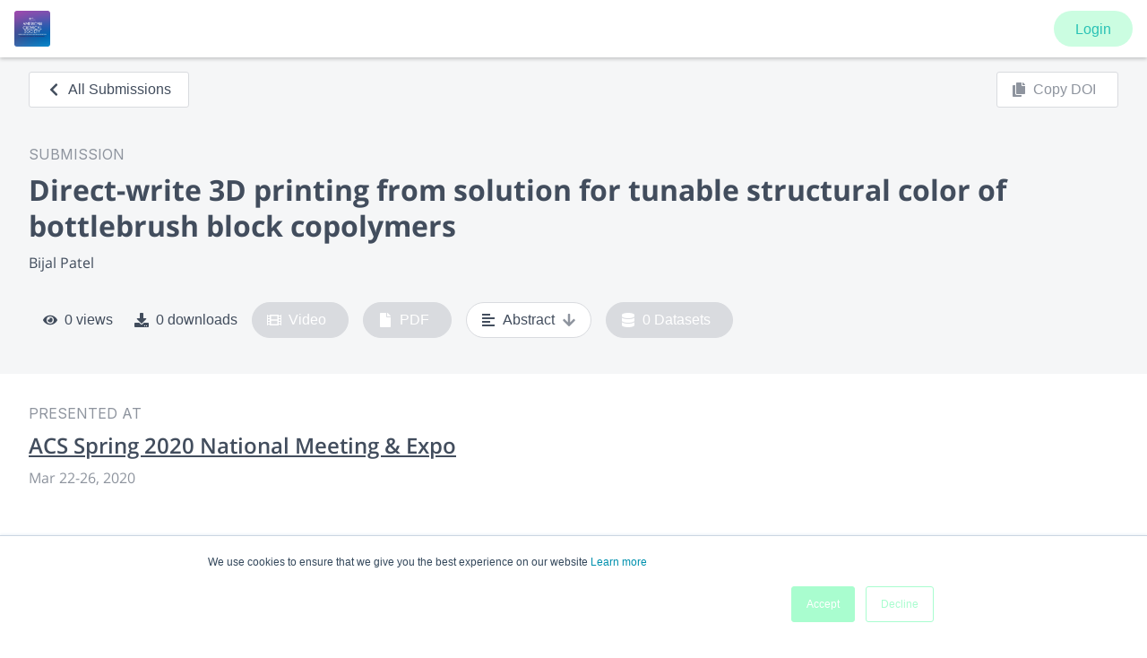

--- FILE ---
content_type: text/css; charset=UTF-8
request_url: https://www.morressier.com/o/_next/static/css/2b012b4639432d72.css
body_size: 2001
content:
.mb1{margin-bottom:.5rem}.mb2{margin-bottom:1rem}.mb3{margin-bottom:1.5rem}.mb4{margin-bottom:2rem}.mb5{margin-bottom:2.5rem}.mt1{margin-top:.5rem}.mt2{margin-top:1rem}.mt3{margin-top:1.5rem}.mt4{margin-top:2rem}.mt5{margin-top:2.5rem}.ml1{margin-left:.5rem}.ml2{margin-left:1rem}.ml3{margin-left:1.5rem}.ml4{margin-left:2rem}.ml5{margin-left:2.5rem}.mr1{margin-right:.5rem}.mr2{margin-right:1rem}.mr3{margin-right:1.5rem}.mr4{margin-right:2rem}.mr5{margin-right:2.5rem}.gap-hor-1>*+*{margin-left:.5rem}.gap-hor-2>*+*{margin-left:1rem}.gap-hor-3>*+*{margin-left:1.5rem}.gap-hor-4>*+*{margin-left:2rem}.gap-hor-5>*+*{margin-left:2.5rem}.gap-vert-1>*+*{margin-top:.5rem}.gap-vert-2>*+*{margin-top:1rem}.gap-vert-3>*+*{margin-top:1.5rem}.gap-vert-4>*+*{margin-top:2rem}.gap-vert-5>*+*{margin-top:2.5rem}:root{--fontFamilies-sans:Inter;--fontFamilies-serif:Orleans;--lineHeights-s:1.375rem;--lineHeights-xs:1rem;--lineHeights-normal:1.5rem;--lineHeights-m:1.75rem;--lineHeights-l:2rem;--lineHeights-xl:2.5rem;--lineHeights-xxl:3rem;--lineHeights-xxxl:3.5rem;--lineHeights-xxxxl:4.5rem;--fontSizes-xs:0.75rem;--fontSizes-s:0.875rem;--fontSizes-normal:1rem;--fontSizes-m:1.25rem;--fontSizes-l:1.5rem;--fontSizes-xl:2rem;--fontSizes-xxl:2.5rem;--fontSizes-xxxl:3rem;--fontSizes-xxxxl:4rem;--paragraphSpacing-normal:16;--fontWeights-regular:400;--fontWeights-semi:600;--fontWeights-bold:700;--fontWeights-black:800;--color-blue-10:#160e5c;--color-blue-20:#141389;--color-blue-30:#1826b6;--color-blue-40:#1c41e4;--color-blue-50:#267ae7;--color-blue-60:#4ba6ed;--color-blue-70:#6fcaf2;--color-blue-80:#94e6f6;--color-blue-90:#b9f8fa;--color-blue-95:#dffdfa;--color-green-10:#0d330a;--color-green-20:#134f0f;--color-green-30:#1c7e14;--color-green-40:#24af19;--color-green-50:#2cc51b;--color-green-60:#4ad43d;--color-green-70:#7cf473;--color-green-80:#a8f9a2;--color-green-90:#d6fdd3;--color-green-95:#e9fde7;--color-mono-0:#000;--color-mono-10:#191919;--color-mono-20:#272727;--color-mono-30:#383838;--color-mono-40:#4c4c4c;--color-mono-50:#616161;--color-mono-60:#777;--color-mono-70:#8f8f8f;--color-mono-80:#a9a9a9;--color-mono-90:#c4c4c4;--color-mono-95:#e1e1e1;--color-mono-99:#f7f7f7;--color-mono-100:#fff;--color-red-10:#4f1112;--color-red-20:#721718;--color-red-30:#951d1e;--color-red-40:#b92223;--color-red-50:#da292b;--color-red-60:#e95749;--color-red-70:#e96d6d;--color-red-80:#f38483;--color-red-90:#f6a8a8;--color-red-95:#fad6d6;--color-teal-5:#172929;--color-teal-10:#213b3b;--color-teal-20:#385b59;--color-teal-30:#347e7a;--color-teal-40:#3aa38f;--color-teal-50:#41c7a4;--color-teal-60:#5cd7af;--color-teal-70:#79e5ba;--color-teal-80:#a9fdcf;--color-teal-90:#cbfde1;--color-teal-95:#e2fded;--color-yellow-10:#4c2e0d;--color-yellow-20:#794915;--color-yellow-30:#a6641c;--color-yellow-40:#d37f24;--color-yellow-50:#ed9d23;--color-yellow-60:#f6ad28;--color-yellow-70:#f9d26e;--color-yellow-80:#fcedb4;--color-yellow-90:#fdf3d2;--color-yellow-95:#fdf6df;--font-sans:var(--fontFamilies-sans),"Open Sans",Arial,sans-serif;--font-serif:var(--fontFamilies-serif),Georgia,serif}.Toastify__toast-container{z-index:9999;-webkit-transform:translateZ(9999px);position:fixed;padding:4px;width:320px;box-sizing:border-box;color:#fff}.Toastify__toast-container--top-left{top:1em;left:1em}.Toastify__toast-container--top-center{top:1em;left:50%;transform:translateX(-50%)}.Toastify__toast-container--top-right{top:1em;right:1em}.Toastify__toast-container--bottom-left{bottom:1em;left:1em}.Toastify__toast-container--bottom-center{bottom:1em;left:50%;transform:translateX(-50%)}.Toastify__toast-container--bottom-right{bottom:1em;right:1em}@media only screen and (max-width:480px){.Toastify__toast-container{width:100vw;padding:0;left:0;margin:0}.Toastify__toast-container--top-center,.Toastify__toast-container--top-left,.Toastify__toast-container--top-right{top:0;transform:translateX(0)}.Toastify__toast-container--bottom-center,.Toastify__toast-container--bottom-left,.Toastify__toast-container--bottom-right{bottom:0;transform:translateX(0)}.Toastify__toast-container--rtl{right:0;left:auto}}.Toastify__toast{position:relative;min-height:64px;box-sizing:border-box;margin-bottom:1rem;padding:8px;border-radius:4px;box-shadow:0 1px 10px 0 rgba(0,0,0,.1),0 2px 15px 0 rgba(0,0,0,.05);display:flex;justify-content:space-between;max-height:800px;overflow:hidden;font-family:sans-serif;cursor:pointer;direction:ltr}.Toastify__toast--rtl{direction:rtl}.Toastify__toast--dark{background:#121212;color:#fff}.Toastify__toast--default{background:#fff;color:#aaa}.Toastify__toast--info{background:#3498db}.Toastify__toast--success{background:#07bc0c}.Toastify__toast--warning{background:#f1c40f}.Toastify__toast--error{background:#e74c3c}.Toastify__toast-body{margin:auto 0;flex:1 1 auto;padding:6px}.Toastify--animate{animation-fill-mode:both;animation-duration:.7s}@media only screen and (max-width:480px){.Toastify__toast{margin-bottom:0;border-radius:0}}.Toastify__close-button{color:#fff;background:transparent;outline:none;border:none;padding:0;cursor:pointer;opacity:.7;transition:.3s ease;align-self:flex-start}.Toastify__close-button--default{color:#000;opacity:.3}.Toastify__close-button>svg{fill:currentColor;height:16px;width:14px}.Toastify__close-button:focus,.Toastify__close-button:hover{opacity:1}@keyframes Toastify__trackProgress{0%{transform:scaleX(1)}to{transform:scaleX(0)}}.Toastify__progress-bar{position:absolute;bottom:0;left:0;width:100%;height:5px;z-index:9999;opacity:.7;background-color:hsla(0,0%,100%,.7);transform-origin:left}.Toastify__progress-bar--animated{animation:Toastify__trackProgress linear 1 forwards}.Toastify__progress-bar--controlled{transition:transform .2s}.Toastify__progress-bar--rtl{right:0;left:auto;transform-origin:right}.Toastify__progress-bar--default{background:linear-gradient(90deg,#4cd964,#5ac8fa,#007aff,#34aadc,#5856d6,#ff2d55)}.Toastify__progress-bar--dark{background:#bb86fc}@keyframes Toastify__bounceInRight{0%,60%,75%,90%,to{animation-timing-function:cubic-bezier(.215,.61,.355,1)}0%{opacity:0;transform:translate3d(3000px,0,0)}60%{opacity:1;transform:translate3d(-25px,0,0)}75%{transform:translate3d(10px,0,0)}90%{transform:translate3d(-5px,0,0)}to{transform:none}}@keyframes Toastify__bounceOutRight{20%{opacity:1;transform:translate3d(-20px,0,0)}to{opacity:0;transform:translate3d(2000px,0,0)}}@keyframes Toastify__bounceInLeft{0%,60%,75%,90%,to{animation-timing-function:cubic-bezier(.215,.61,.355,1)}0%{opacity:0;transform:translate3d(-3000px,0,0)}60%{opacity:1;transform:translate3d(25px,0,0)}75%{transform:translate3d(-10px,0,0)}90%{transform:translate3d(5px,0,0)}to{transform:none}}@keyframes Toastify__bounceOutLeft{20%{opacity:1;transform:translate3d(20px,0,0)}to{opacity:0;transform:translate3d(-2000px,0,0)}}@keyframes Toastify__bounceInUp{0%,60%,75%,90%,to{animation-timing-function:cubic-bezier(.215,.61,.355,1)}0%{opacity:0;transform:translate3d(0,3000px,0)}60%{opacity:1;transform:translate3d(0,-20px,0)}75%{transform:translate3d(0,10px,0)}90%{transform:translate3d(0,-5px,0)}to{transform:translateZ(0)}}@keyframes Toastify__bounceOutUp{20%{transform:translate3d(0,-10px,0)}40%,45%{opacity:1;transform:translate3d(0,20px,0)}to{opacity:0;transform:translate3d(0,-2000px,0)}}@keyframes Toastify__bounceInDown{0%,60%,75%,90%,to{animation-timing-function:cubic-bezier(.215,.61,.355,1)}0%{opacity:0;transform:translate3d(0,-3000px,0)}60%{opacity:1;transform:translate3d(0,25px,0)}75%{transform:translate3d(0,-10px,0)}90%{transform:translate3d(0,5px,0)}to{transform:none}}@keyframes Toastify__bounceOutDown{20%{transform:translate3d(0,10px,0)}40%,45%{opacity:1;transform:translate3d(0,-20px,0)}to{opacity:0;transform:translate3d(0,2000px,0)}}.Toastify__bounce-enter--bottom-left,.Toastify__bounce-enter--top-left{animation-name:Toastify__bounceInLeft}.Toastify__bounce-enter--bottom-right,.Toastify__bounce-enter--top-right{animation-name:Toastify__bounceInRight}.Toastify__bounce-enter--top-center{animation-name:Toastify__bounceInDown}.Toastify__bounce-enter--bottom-center{animation-name:Toastify__bounceInUp}.Toastify__bounce-exit--bottom-left,.Toastify__bounce-exit--top-left{animation-name:Toastify__bounceOutLeft}.Toastify__bounce-exit--bottom-right,.Toastify__bounce-exit--top-right{animation-name:Toastify__bounceOutRight}.Toastify__bounce-exit--top-center{animation-name:Toastify__bounceOutUp}.Toastify__bounce-exit--bottom-center{animation-name:Toastify__bounceOutDown}@keyframes Toastify__zoomIn{0%{opacity:0;transform:scale3d(.3,.3,.3)}50%{opacity:1}}@keyframes Toastify__zoomOut{0%{opacity:1}50%{opacity:0;transform:scale3d(.3,.3,.3)}to{opacity:0}}.Toastify__zoom-enter{animation-name:Toastify__zoomIn}.Toastify__zoom-exit{animation-name:Toastify__zoomOut}@keyframes Toastify__flipIn{0%{transform:perspective(400px) rotateX(90deg);animation-timing-function:ease-in;opacity:0}40%{transform:perspective(400px) rotateX(-20deg);animation-timing-function:ease-in}60%{transform:perspective(400px) rotateX(10deg);opacity:1}80%{transform:perspective(400px) rotateX(-5deg)}to{transform:perspective(400px)}}@keyframes Toastify__flipOut{0%{transform:perspective(400px)}30%{transform:perspective(400px) rotateX(-20deg);opacity:1}to{transform:perspective(400px) rotateX(90deg);opacity:0}}.Toastify__flip-enter{animation-name:Toastify__flipIn}.Toastify__flip-exit{animation-name:Toastify__flipOut}@keyframes Toastify__slideInRight{0%{transform:translate3d(110%,0,0);visibility:visible}to{transform:translateZ(0)}}@keyframes Toastify__slideInLeft{0%{transform:translate3d(-110%,0,0);visibility:visible}to{transform:translateZ(0)}}@keyframes Toastify__slideInUp{0%{transform:translate3d(0,110%,0);visibility:visible}to{transform:translateZ(0)}}@keyframes Toastify__slideInDown{0%{transform:translate3d(0,-110%,0);visibility:visible}to{transform:translateZ(0)}}@keyframes Toastify__slideOutRight{0%{transform:translateZ(0)}to{visibility:hidden;transform:translate3d(110%,0,0)}}@keyframes Toastify__slideOutLeft{0%{transform:translateZ(0)}to{visibility:hidden;transform:translate3d(-110%,0,0)}}@keyframes Toastify__slideOutDown{0%{transform:translateZ(0)}to{visibility:hidden;transform:translate3d(0,500px,0)}}@keyframes Toastify__slideOutUp{0%{transform:translateZ(0)}to{visibility:hidden;transform:translate3d(0,-500px,0)}}.Toastify__slide-enter--bottom-left,.Toastify__slide-enter--top-left{animation-name:Toastify__slideInLeft}.Toastify__slide-enter--bottom-right,.Toastify__slide-enter--top-right{animation-name:Toastify__slideInRight}.Toastify__slide-enter--top-center{animation-name:Toastify__slideInDown}.Toastify__slide-enter--bottom-center{animation-name:Toastify__slideInUp}.Toastify__slide-exit--bottom-left,.Toastify__slide-exit--top-left{animation-name:Toastify__slideOutLeft}.Toastify__slide-exit--bottom-right,.Toastify__slide-exit--top-right{animation-name:Toastify__slideOutRight}.Toastify__slide-exit--top-center{animation-name:Toastify__slideOutUp}.Toastify__slide-exit--bottom-center{animation-name:Toastify__slideOutDown}
/*# sourceMappingURL=2b012b4639432d72.css.map*/

--- FILE ---
content_type: application/javascript; charset=UTF-8
request_url: https://www.morressier.com/o/_next/static/chunks/8183-a2d3d2f67e6bad7b.js
body_size: 9628
content:
(self.webpackChunk_N_E=self.webpackChunk_N_E||[]).push([[8183],{18446:function(e,t,n){var r=n(90939);e.exports=function(e,t){return r(e,t)}},5871:function(e,t,n){"use strict";n.d(t,{Bt:function(){return _},H9:function(){return v},N9:function(){return y},RL:function(){return b},pK:function(){return S},qt:function(){return I}});var r=n(59499),i=n(50029),o=n(87794),a=n.n(o),c=n(9669),l=n.n(c),s=n(80129),u=n.n(s),d=n(79973);function f(e,t){var n=Object.keys(e);if(Object.getOwnPropertySymbols){var r=Object.getOwnPropertySymbols(e);t&&(r=r.filter((function(t){return Object.getOwnPropertyDescriptor(e,t).enumerable}))),n.push.apply(n,r)}return n}function p(e){for(var t=1;t<arguments.length;t++){var n=null!=arguments[t]?arguments[t]:{};t%2?f(Object(n),!0).forEach((function(t){(0,r.Z)(e,t,n[t])})):Object.getOwnPropertyDescriptors?Object.defineProperties(e,Object.getOwnPropertyDescriptors(n)):f(Object(n)).forEach((function(t){Object.defineProperty(e,t,Object.getOwnPropertyDescriptor(n,t))}))}return e}var g,h="/api/v3/discovery/organizations",m="/api/v3/organizations-backoffice/organizations";!function(e){e.EventPosters="event_posters",e.OrgPosters="org_posters"}(g||(g={}));var y=function(e){return d.Z.get({url:"".concat(h,"/").concat(e)}).then((function(e){return e.data}))},v=function(e){return d.Z.get({url:"".concat(h,"/").concat(e.organizationId,"/events?").concat(u().stringify(e.query))}).then((function(e){return e.data}))},b=function(e,t){return d.Z.patch({url:"".concat(m,"/").concat(e),data:t}).then((function(e){return e.data}))},x=function(e,t){return l()({url:t,method:"PUT",headers:{"Content-Type":e.type,"Cache-Control":"public, max-age=86400"},data:e})},j=function(e){return function(t,n){return d.Z.get({url:"".concat(m,"/").concat(t,"/").concat(e,"/upload"),params:{extension:n}}).then((function(e){return e.data}))}},w=j("banner"),C=j("logo"),O=function(e){var t,n;return null!==(t=null===(n=e.match(/\.([^.]+?)$/))||void 0===n?void 0:n[1])&&void 0!==t?t:""};function _(e,t){return P.apply(this,arguments)}function P(){return(P=(0,i.Z)(a().mark((function e(t,n){var r;return a().wrap((function(e){for(;;)switch(e.prev=e.next){case 0:return e.next=2,w(t,O(n.name));case 2:return r=e.sent,e.next=5,x(n,r.signed_url);case 5:return e.next=7,b(t,{"brand_theme.banner_url":r.file_url});case 7:return e.abrupt("return",r.file_url);case 8:case"end":return e.stop()}}),e)})))).apply(this,arguments)}function I(e,t){return k.apply(this,arguments)}function k(){return(k=(0,i.Z)(a().mark((function e(t,n){var r;return a().wrap((function(e){for(;;)switch(e.prev=e.next){case 0:return e.next=2,C(t,O(n.name));case 2:return r=e.sent,e.next=5,x(n,r.signed_url);case 5:return e.next=7,b(t,{"brand_theme.logo_url":r.file_url});case 7:case"end":return e.stop()}}),e)})))).apply(this,arguments)}var S=function(e){var t=u().stringify(p(p({},e.query),{},{type:e.organizationId?g.OrgPosters:g.EventPosters,ref_id:e.organizationId||e.eventId}));return d.Z.get({url:"/api/v3/discovery/filter-config/search?".concat(t)}).then((function(e){var t=e.data.facetFilters,n=t.hits,r=t.nbHits,i=t.page,o=t.hitsPerPage,a=t.nbPages;return{items:n.map((function(e){var t,n;return p(p({},e),{},{id:e.poster_id,keywords:(null===(t=e._highlightResult)||void 0===t||null===(n=t.keywords)||void 0===n?void 0:n.map((function(e){return e.value})))||[]})})),collection:{total:r,offset:o*i,limit:o,number_of_pages:a}}}))}},95719:function(e,t,n){"use strict";n.d(t,{AG:function(){return R},Ad:function(){return oe},CQ:function(){return ae},DK:function(){return G},E0:function(){return V},EB:function(){return $},OX:function(){return ce},RO:function(){return z},Rf:function(){return ne},TH:function(){return J},Td:function(){return Y},_K:function(){return te},dQ:function(){return le},dy:function(){return W},ef:function(){return K},hS:function(){return X},vo:function(){return ie},w5:function(){return B}});var r,i,o=n(71383),a=n(4730),c=n(59499),l=n(67294),s=n(87379),u=n(38920),d=n(10150),f=n(95477),p=n(16204),g=n(1518),h=n(29099),m=n(68479),y=n(74965),v=n(50998),b=n(80797),x=n(33681),j=n(54498),w=n(54011),C=n(19127),O=n(19994),_=n(4914),P=n(89583),I=n(35432),k=n.n(I),S=n(98671),Z=n(23370),E=n.n(Z),N=n(85893),F=["children","classes","filterName"];function D(e,t){var n=Object.keys(e);if(Object.getOwnPropertySymbols){var r=Object.getOwnPropertySymbols(e);t&&(r=r.filter((function(t){return Object.getOwnPropertyDescriptor(e,t).enumerable}))),n.push.apply(n,r)}return n}function T(e){for(var t=1;t<arguments.length;t++){var n=null!=arguments[t]?arguments[t]:{};t%2?D(Object(n),!0).forEach((function(t){(0,c.Z)(e,t,n[t])})):Object.getOwnPropertyDescriptors?Object.defineProperties(e,Object.getOwnPropertyDescriptors(n)):D(Object(n)).forEach((function(t){Object.defineProperty(e,t,Object.getOwnPropertyDescriptor(n,t))}))}return e}var z=function(e){var t=e.filterName;return(0,N.jsx)("div",{style:{padding:"1rem",height:"380px",textAlign:"center"},children:(0,N.jsxs)(j.ZP,{as:"h4",size:"body1_new",color:"grey",children:["Your search did not match any ",t]})})},R=function(e){var t=e.label;return(0,N.jsx)(j.ZP,{as:"h4",size:"body1_new",style:{fontWeight:800,minWidth:"130px"},children:t})},B=function(e){var t=e.count;return t>0?(0,N.jsx)("div",{style:{color:"#FFF",position:"relative",minWidth:"24px",minHeight:"24px",maxWidth:"24px",maxHeight:"24px",borderRadius:"50%",backgroundColor:"#424D5D",display:"flex",alignItems:"center",justifyContent:"center"},children:(0,N.jsx)(j.ZP,{as:"h4",size:"body1_new",fontWeight:"semiBold",color:"white",children:t})}):null},L=function(e){var t=/<em>(.*?)<\/em>/g,n=/(<([^>]+)>)/gi;try{if(t.test(e)){var r=function(e,t){var n,r=[];for(t=new RegExp(t);n=t.exec(e);)r.push([n.index,n.index+n[0].length]);return r}(e,t),i=E()(e,r);return(0,N.jsx)(N.Fragment,{children:i.map((function(e,t){return e.highlight?(0,N.jsx)("span",{style:{fontWeight:800},children:e.text.replace(n,"")},String(t)):(0,N.jsx)("strong",{style:{fontWeight:400},children:e.text},String(t))}))})}}catch(o){}return e},A=(0,s.default)(k()).withConfig({displayName:"style__Ddd",componentId:"ex7oy4-0"})(["padding-right:8px;width:100%;font-weight:400;color:",";font-size:1rem;line-height:1.5rem;"],(0,w.$_)("secondaryBrand")),H=function(e){var t=e.label;return(0,N.jsx)(A,{clamp:3,children:L(t)})},q=function(e){var t=e.label;return(0,N.jsxs)(j.ZP,{as:"span",size:"body2_new",style:{paddingRight:"1rem"},color:"grey",children:["(",t,")"]})},W=(0,u.Z)((function(e){return(0,d.Z)({paper:(0,c.Z)({width:"100%"},e.breakpoints.up(420),{width:400})})}))(g.ZP),$=(0,u.Z)((function(){return(0,d.Z)({root:{backgroundColor:"#F5F6F7",fontWeight:700,"&::before":{height:0}},expanded:{margin:"0 !important",backgroundColor:"#F0F1F2",minHeight:"unset"}})}))((function(e){var t=e.children,n=e.classes,r=e.expanded,i=e.onChange,o=(0,l.useCallback)((function(e){return i(e,r)}),[r,i]);return(0,N.jsx)(h.Z,{elevation:0,classes:n,expanded:r,onChange:o,children:t})})),K=(0,u.Z)((function(e){return(0,d.Z)({root:{padding:e.spacing(0,2),height:"4rem",transition:"padding 180ms ease-in-out"},expanded:{}})}))((function(e){var t=e.children,n=e.classes,r=e.filterName,i=(0,a.Z)(e,F);return(0,N.jsx)(m.Z,T(T({id:"".concat(r,"bh-content"),"aria-controls":"".concat(r,"bh-header"),classes:n,expandIcon:(0,N.jsx)(P.iUH,{})},i),{},{children:t}))})),G=(0,u.Z)((function(e){return(0,d.Z)({root:{flexDirection:"column",padding:e.spacing(0,0)}})}))((function(e){var t=e.children,n=e.classes;return(0,N.jsx)(y.Z,{classes:n,children:t})})),M=s.default.div.withConfig({displayName:"style__CheckboxIconContainer",componentId:"ex7oy4-1"})(["",";border-color:",";background-color:",";background-size:100%;width:1rem;height:1rem;border-style:solid;border-width:0;transition:transform 0.15s ease-out,background 0.15s ease-out,border-color 0.15s ease-out;position:relative;"],(0,w.E0)("small"),(0,w.$_)("secondaryBrand"),(0,w.$_)("secondaryBrand")),Q=function(){return(0,N.jsx)(M,{children:(0,N.jsx)("svg",{style:{position:"absolute",top:"0px",left:"0px"},height:"16",viewBox:"0 0 16 16",width:"16",xmlns:"http://www.w3.org/2000/svg",children:(0,N.jsx)("path",{d:"m6.96426911 12.4999702 6.57141289-6.57141291c.1190472-.11904715.178571-.25595195.178571-.4107133 0-.15476136-.0595238-.29166616-.178571-.41071331l-.7857124-.78571241c-.1190472-.11904716-.255952-.178571-.4107133-.178571-.1547614 0-.2916662.05952384-.4107133.178571l-5.3571301 5.35713008-2.49999404-2.49999404c-.11904715-.11904715-.25595195-.178571-.4107133-.178571-.15476136 0-.29166616.05952385-.41071331.178571l-.78571241.78571242c-.11904715.11904715-.178571.25595195-.178571.4107133 0 .15476136.05952385.29166616.178571.41071331l3.71427686 3.71427686c.09523805.1190472.22618975.178571.3928562.178571s.29761816-.0595238.39285621-.178571z",fill:"#fff"})})})},U=s.default.div.withConfig({displayName:"style__UncheckedIcon",componentId:"ex7oy4-2"})(["border-top-left-radius:0.1875rem;border-top-right-radius:0.1875rem;border-bottom-right-radius:0.1875rem;border-bottom-left-radius:0.1875rem;border-color:#d9dbdf;background-color:#ffffff;width:1rem;height:1rem;border-style:solid;border-width:1px;transition:transform 0.15s ease-out,background 0.15s ease-out,border-color 0.15s ease-out;margin:auto;"]),X=s.default.div.withConfig({displayName:"style__FilterEmptyRow",componentId:"ex7oy4-3"})(["height:38px;"]),J=(0,u.Z)((function(){return(0,d.Z)({filterChecked:{color:"rgba(0, 0, 0, 0.54) !important"}})}))((function(e){var t=e.classes,n=e.checked,r=e.label,i=e.highlighted,o=e.onClick,a=e.value,c=e.style;return(0,N.jsxs)(v.Z,{button:!0,onClick:function(){return o(r,n)},style:T({padding:"4px",display:"flex",justifyContent:"space-between",alignItems:"flex-start"},c),children:[(0,N.jsx)(b.Z,{classes:{checked:t.filterChecked},style:{pointerEvents:"none",paddingTop:"5px"},checked:n,icon:(0,N.jsx)(U,{}),checkedIcon:(0,N.jsx)(Q,{})}),(0,N.jsx)(H,{label:i}),(0,N.jsx)(q,{label:a})]})})),V=function(e){var t=e.label,n=e.onClick;return(0,N.jsx)(v.Z,{button:!0,onClick:n,style:{justifyContent:"center",marginBottom:"1rem"},children:(0,N.jsx)(j.ZP,{as:"span",size:"body1_new",style:{paddingRight:"1rem"},color:"grey",children:t})})},Y=s.default.div.withConfig({displayName:"style__ChipsContainer",componentId:"ex7oy4-4"})(["width:400px;padding:0px 16px;display:flex;flex-wrap:wrap;"]),ee=(0,u.Z)({root:{backgroundColor:"#FFF",margin:"4px 8px 4px 0px",borderColor:"#D9DBDF"},label:{fontFamily:"Open Sans",fontWeight:400,color:"#424D5D",display:"block",maxWidth:"340px",lineHeight:"24px",textOverflow:"ellipsis",overflow:"hidden",whiteSpace:"nowrap"}})(p.Z),te=function(e){var t=e.label,n=e.onDelete;return(0,N.jsx)(ee,{deleteIcon:(0,N.jsx)(P.aHS,{style:{margin:"2px 8px 0 -8px",color:"#424D5D"}}),label:t,variant:"outlined",onDelete:n})},ne=(0,s.default)((function(e){var t=e.count,n=e.className,r=e.onClick;return(0,N.jsx)(C.ZP,{className:n,onClick:r,iconLeft:(0,N.jsx)(P.ulB,{}),children:"".concat(t>0?"Filters (".concat(t,")"):"Add filter")})})).withConfig({displayName:"style__FilterToggleButton",componentId:"ex7oy4-5"})(["",";"],w.BC.large(r||(r=(0,o.Z)(["\n    margin-top: unset;\n    //margin-top: 1.4rem;\n  "])))),re=s.default.div.withConfig({displayName:"style__DrawerContentContainer",componentId:"ex7oy4-6"})(["width:100%;position:relative;",";"],w.BC.small(i||(i=(0,o.Z)(["\n    width: 400px;\n  "])))),ie=(0,s.default)((function(e){var t=e.className;return(0,N.jsx)("div",{className:t,children:(0,N.jsx)(f.Z,{})})})).withConfig({displayName:"style__FilterLoading",componentId:"ex7oy4-7"})(["position:fixed;display:flex;align-items:center;justify-content:center;top:0;background-color:rgba(255,255,255,0.5);height:100%;width:400px;"]),oe=(0,s.default)((function(e){var t=e.className;return(0,N.jsx)("div",{className:t,children:(0,N.jsx)(x.Z,{style:{width:"100%"}})})})).withConfig({displayName:"style__FacetLoading",componentId:"ex7oy4-8"})(["display:flex;align-items:start;padding:1rem;height:436px;width:400px;"]),ae=(0,s.default)((function(e){var t=e.className,n=e.error;return(0,N.jsx)("div",{className:t,children:n})})).withConfig({displayName:"style__FilterError",componentId:"ex7oy4-9"})(["position:fixed;display:flex;align-items:center;justify-content:center;top:0;background-color:rgba(255,255,255,0.5);height:100%;width:400px;"]),ce=function(e){var t=e.onReset,n=e.onClose;return(0,N.jsx)(re,{children:(0,N.jsxs)("div",{style:{padding:"1rem",marginBottom:"1rem"},children:[(0,N.jsxs)("div",{style:{display:"flex",justifyContent:"space-between",alignItems:"center"},children:[(0,N.jsx)(j.ZP,{as:"h4",size:"body1_new",fontWeight:"bold",children:"Presentation filters"}),(0,N.jsx)(C.ZP,{variant:"outlined",onClick:n,children:"Close"})]}),(0,N.jsx)(O.Z,{onClick:t,children:"Clear all filters"})]})})},le=function(e){var t=e.filterLabel,n=e.value,r=e.onChange;return(0,N.jsx)("div",{style:{padding:"1rem",paddingTop:0},children:(0,N.jsx)(S.ZP,{children:(0,N.jsx)(_.ZP,{style:{margin:0},name:"filter-".concat(t),input:{type:"text",placeholder:"Search for ".concat(t.toLowerCase()),onChange:function(e){return r(e.currentTarget.value)}},customIcon:{icon:P.aHS,props:{style:{opacity:n.length>0?1:0},onClick:function(){return r("")}}},value:n})})})}},46288:function(e,t,n){"use strict";n.d(t,{Z:function(){return ge}});var r=n(59499),i=n(67294),o=n(84453),a=n(54498),c=n(19994),l=n(15925),s=n(84739),u=n(60092),d=n(50029),f=n(27812),p=n(87794),g=n.n(p),h=n(80129),m=n.n(h),y=n(9669),v=n.n(y),b=n(85564),x=n.n(b),j=n(95719),w=n(85893),C=function(e){var t=e.filterReferenceId,n=e.filtersConfigType,r=e.filtersConfig,o=e.filterError,a=e.selectedFilters,c=e.onFilterChange,l=e.onFilterReset,s=e.isLoading,u=(0,i.useState)(!1),d=u[0],f=u[1],p=(0,i.useCallback)((function(){return f(!0)}),[]),g=(0,i.useCallback)((function(){return f(!1)}),[]),h=x()(a.map((function(e){return e.values}))).length;return(0,w.jsxs)(w.Fragment,{children:[(0,w.jsx)(j.Rf,{count:h,onClick:p}),(0,w.jsxs)(j.dy,{BackdropProps:{invisible:!0},anchor:"right",open:d,onClose:g,children:[(0,w.jsx)(j.OX,{onReset:l,onClose:g}),r&&(0,w.jsx)(N,{filterReferenceId:t,filtersConfigType:n,onFilterClick:c,selectedFilters:a,filtersConfig:r}),s&&(0,w.jsx)(j.vo,{}),o&&(0,w.jsx)(j.CQ,{error:o})]})]})},O=n(16835),_=n(11752),P=n.n(_),I=P()().publicRuntimeConfig;function k(e){var t=e.url,n=e.debounce,r=(0,i.useState)(null),o=r[0],a=r[1],c=(0,i.useState)(null),l=c[0],s=c[1],u=(0,i.useState)(!1),f=u[0],p=u[1],h=function(e,t){var n=(0,i.useState)(e),r=n[0],o=n[1];return(0,i.useEffect)((function(){var n=setTimeout((function(){return o(e)}),t);return function(){return clearTimeout(n)}}),[e,t]),r}(t,n);return(0,i.useEffect)((function(){var e=v().CancelToken.source(),t=function(){var t=(0,d.Z)(g().mark((function t(){var n,r;return g().wrap((function(t){for(;;)switch(t.prev=t.next){case 0:return p(!0),t.prev=1,n=v().create({}),t.next=5,n.get(h,{cancelToken:e.token});case 5:r=t.sent,a(r.data),t.next=12;break;case 9:t.prev=9,t.t0=t.catch(1),v().isCancel(t.t0)||s(t.t0.message);case 12:return t.prev=12,p(!1),t.finish(12);case 15:case"end":return t.stop()}}),t,null,[[1,9,12,15]])})));return function(){return t.apply(this,arguments)}}();return t(),function(){e.cancel()}}),[h]),{data:o,error:l,isLoading:f}}function S(e,t){var n=Object.keys(e);if(Object.getOwnPropertySymbols){var r=Object.getOwnPropertySymbols(e);t&&(r=r.filter((function(t){return Object.getOwnPropertyDescriptor(e,t).enumerable}))),n.push.apply(n,r)}return n}function Z(e){for(var t=1;t<arguments.length;t++){var n=null!=arguments[t]?arguments[t]:{};t%2?S(Object(n),!0).forEach((function(t){(0,r.Z)(e,t,n[t])})):Object.getOwnPropertyDescriptors?Object.defineProperties(e,Object.getOwnPropertyDescriptors(n)):S(Object(n)).forEach((function(t){Object.defineProperty(e,t,Object.getOwnPropertyDescriptor(n,t))}))}return e}var E=function(e){var t,n=e.filterLabel,r=e.filterReferenceId,o=e.filtersConfigType,a=e.filterName,c=e.filterItemConfig,l=e.activeFilterCount,s=e.chips,u=e.expanded,d=e.selectedFilters,f=e.onFilterClick,p=(0,i.useState)(""),g=p[0],h=p[1],y=(0,i.useState)(u),v=y[0],b=y[1],x=function(e,t,n,r){var i="".concat(I.api_base,"/api/v3/discovery/filter-config/facet-search"),o={type:e,ref_id:t,facet_name:n,facet_term:r};return k({url:"".concat(i).concat(o?"?".concat(m().stringify(o)):""),debounce:300})}(o,r,a,g),C=null===(t=x.data)||void 0===t?void 0:t.facetHits.map((function(e){return{label:e.value,highlighted:e.highlighted,count:e.count}})),O=function(e,t){return f(a,e,t)};return(0,w.jsxs)(j.EB,{expanded:v,onChange:function(){return b(!v)},children:[(0,w.jsxs)(j.ef,{filterName:a,children:[(0,w.jsx)(j.AG,{label:n}),(0,w.jsx)(j.w5,{count:l})]}),(0,w.jsxs)(j.DK,{children:[!c.searchDisabled&&(0,w.jsx)(j.dQ,{filterLabel:n,value:g||"",onChange:function(e){return h(e)}}),(0,w.jsx)(j.Td,{children:s.map((function(e){return(0,w.jsx)(j._K,{label:e,onDelete:function(){return O(e,!0)}},e)}))}),x.isLoading&&(0,w.jsx)(j.Ad,{}),!x.isLoading&&(0,w.jsx)(D,{searchInput:g,values:C||[],selectedFilters:d,filterName:a,onClick:function(e,t){return O(e,t)}})]})]},"".concat(a,"bh-content"))},N=function(e){var t=e.filterReferenceId,n=e.filtersConfigType,r=e.filtersConfig,o=e.selectedFilters,a=e.onFilterClick,c=r.items,l=(0,i.useMemo)((function(){return c.map(function(e){return function(t){var n=t.data_key,r=t.label,i=n,o=e.filter((function(e){return e.filterName===i})),a=(0,O.Z)(o,1)[0],c=a?a.values.length:0,l=e.filter((function(e){return e.filterName===i})).map((function(e){return e.values})).flat();return{filterLabel:r,filterName:i,chips:l,filterItemConfig:t,activeFilterCount:c}}}(o))}),[c,o]);return(0,w.jsx)(w.Fragment,{children:l.map((function(e,r){return(0,w.jsx)(E,Z(Z({},e),{},{filterReferenceId:t,filtersConfigType:n,selectedFilters:o,expanded:0===r,onFilterClick:a}),"".concat(e.filterName,"bh-content"))}))})},F=function(e){var t=e.values,n=e.selectedFilters,r=e.filterName,o=e.onClick,a=n.filter((function(e){return e.filterName===r})).map((function(e){return e.values})).flat(),c=(0,i.useState)(10),l=c[0],s=c[1],u=l<t.length;return 0===t.length?(0,w.jsx)(j.RO,{filterName:r}):(0,w.jsxs)(w.Fragment,{children:[t.concat().splice(0,l).map((function(t,n){var r=Boolean(a.indexOf(t.label)>-1),i="".concat(t.label,"-").concat(n,"-").concat(r);return(0,w.jsx)(j.TH,{checked:r,query:e.searchInput,label:t.label,highlighted:t.highlighted,value:t.count,onClick:o},i)})),Array.from({length:Math.max(10-t.length,0)},(function(){return(0,w.jsx)(j.hS,{})})),(0,w.jsx)("div",{style:{opacity:u?1:0},children:(0,w.jsx)(j.E0,{label:"Show ".concat(Math.min(10,t.length-l)," more"),onClick:function(){return s(l+10)}})})]})},D=i.memo(F,(function(e,t){return e.searchInput!==t.searchInput}));function T(e,t){var n=Object.keys(e);if(Object.getOwnPropertySymbols){var r=Object.getOwnPropertySymbols(e);t&&(r=r.filter((function(t){return Object.getOwnPropertyDescriptor(e,t).enumerable}))),n.push.apply(n,r)}return n}function z(e){for(var t=1;t<arguments.length;t++){var n=null!=arguments[t]?arguments[t]:{};t%2?T(Object(n),!0).forEach((function(t){(0,r.Z)(e,t,n[t])})):Object.getOwnPropertyDescriptors?Object.defineProperties(e,Object.getOwnPropertyDescriptors(n)):T(Object(n)).forEach((function(t){Object.defineProperty(e,t,Object.getOwnPropertyDescriptor(n,t))}))}return e}var R,B=P()().publicRuntimeConfig;!function(e){e.EventPosters="event_posters",e.OrgPosters="org_posters"}(R||(R={}));var L,A,H,q,W,$,K,G,M,Q,U=function(e,t){return v().get("".concat(B.api_base,"/api/v3/discovery/filter-config").concat((n=z(z({},e.query),{},{type:e.type,ref_id:e.eventId}),m().stringify(n,{addQueryPrefix:!0})))).then((function(e){return e.data}));var n},X=function(e){var t=e.eventId,n=e.term,r=e.isLoading,o=e.queryFilters,a=e.onFilterReset,c=e.onFilterChange,l=Object.keys(o||{}).map((function(e){return{filterName:String(e).replace("filter_",""),value:o[e],values:String(o[e]).split(",")}})),s=(0,i.useState)(null),u=s[0],p=s[1],h=(0,i.useState)(null),m=(h[0],h[1],(0,i.useState)(null)),y=m[0],v=m[1];return(0,i.useEffect)((function(){var e=function(){var e=(0,d.Z)(g().mark((function e(){var r;return g().wrap((function(e){for(;;)switch(e.prev=e.next){case 0:return e.prev=0,e.next=3,U({type:R.EventPosters,eventId:t,query:{term:n}});case 3:r=e.sent,p(r.config),e.next=11;break;case 7:e.prev=7,e.t0=e.catch(0),console.log("fetchConfig.err:",e.t0),v("something went wrong");case 11:case"end":return e.stop()}}),e,null,[[0,7]])})));return function(){return e.apply(this,arguments)}}();e()}),[t,n]),(0,w.jsx)(C,{isLoading:r||!u,filterError:y,filterReferenceId:t,filtersConfigType:R.EventPosters,filtersConfig:u,selectedFilters:l||[],onFilterReset:a,onFilterChange:function(e,t,n){var r=l.filter((function(t){return t.filterName===e})).map((function(e){return e.values})).flat(),i=n?r.filter((function(e){return e!==t})):[].concat((0,f.Z)(r),[t]);c(e,i.length>0?i.join(","):null)}})},J=n(71383),V=n(54011),Y=n(52187),ee=n(60942),te=n(19127),ne=n(89583),re=n(87379),ie=(re.default.div.withConfig({displayName:"style__AvatarWrapper",componentId:"sc-1az0c1l-0"})(["margin:-54px 0 1rem -4px;position:relative;display:flex;justify-content:center;align-items:center;width:108px;height:108px;img{border:4px solid white;}"]),re.default.div.withConfig({displayName:"style__EmptyAvatarIconWrapper",componentId:"sc-1az0c1l-1"})(["color:",";border:4px solid white;width:100%;height:100%;border-radius:50%;border:4px solid white;background-color:",";overflow:hidden;display:flex;"],(0,V.$_)("grey"),(0,V.$_)("lightGrey")),(0,re.default)(ne.Pll).withConfig({displayName:"style__EmptyAvatarIcon",componentId:"sc-1az0c1l-2"})(["color:",";width:2rem;height:2rem;background-color:",";margin:auto;"],(0,V.$_)("grey"),(0,V.$_)("lightGrey")),re.default.div.withConfig({displayName:"style__HeaderText",componentId:"sc-1az0c1l-3"})(["margin-top:12px;"]),(0,re.default)(Y.pI).attrs((function(){return{as:"h1",size:"h4_new",color:"secondaryBrand",fontWeight:"bold"}})).withConfig({displayName:"style__EventTitle",componentId:"sc-1az0c1l-4"})(["font-size:1.5rem;line-height:2rem;font-weight:bold;@media (min-width:1900px){font-size:2.5rem;line-height:3rem;font-weight:800;}"]),re.default.div.withConfig({displayName:"style__SecondHeaderRow",componentId:"sc-1az0c1l-5"})(["display:flex;margin:0.5rem 0 0.5rem;min-height:24px;flex-flow:wrap;"]),re.default.div.withConfig({displayName:"style__SecondHeaderRowItem",componentId:"sc-1az0c1l-6"})(["margin-right:1rem;& > *{line-height:24px;}"]),(0,re.default)(Y.pI).attrs((function(){return{target:"_blank",rel:"noopener noreferrer",as:"a"}})).withConfig({displayName:"style__OutsideLinkEl",componentId:"sc-1az0c1l-7"})(["color:",";text-decoration:none;padding-right:1.25rem;svg{margin-left:0.25rem;position:relative;top:1px;}&:hover{text-decoration:underline;}"],(0,V.$_)("primaryBrand")),re.default.div.withConfig({displayName:"style__HeaderWrapper",componentId:"sc-1az0c1l-8"})(["padding-top:1px;background-color:white;border:0;border-bottom-right-radius:0;border-bottom-left-radius:0;position:relative;",";"],V.BC.large(L||(L=(0,J.Z)(["\n    min-height: 12rem;\n    padding-bottom: 0rem;\n    margin-bottom: 1.5rem;\n  "])))),re.default.div.withConfig({displayName:"style__SearchAndFiltersContainer",componentId:"sc-1az0c1l-9"})(["display:flex;justify-content:space-between;flex-direction:column;height:auto;margin-bottom:0.25rem;",";"],V.BC.large(A||(A=(0,J.Z)(["\n    flex-direction: row;\n  "]))))),oe=(0,re.default)(ee.ZP).withConfig({displayName:"style__StyledSearchBar",componentId:"sc-1az0c1l-10"})([""," min-width:10rem;margin-right:1rem;max-width:100%;width:100%;display:inline-block;flex-grow:1;& input{height:40px;}",";svg{position:absolute;margin:12px 0;","}"],(0,V.E0)("small"),V.BC.large(H||(H=(0,J.Z)(["\n    max-width: 20rem;\n  "]))),V.BC.large(q||(q=(0,J.Z)(["\n      margin:auto;\n    "]))));re.default.div.withConfig({displayName:"style__FiltersContainer",componentId:"sc-1az0c1l-11"})(["display:flex;flex-direction:column;justify-content:space-between;flex-grow:1;max-width:800px;",";",""],V.BC.medium(W||(W=(0,J.Z)(["\n    height: auto;\n    flex-direction: row;\n    justify-content: unset;\n  "]))),V.BC.large($||($=(0,J.Z)(["\n    /* IE fix https://github.com/philipwalton/flexbugs#flexbug-17 */\n    flex-basis: 800px;\n  "])))),re.default.div.withConfig({displayName:"style__Banner",componentId:"sc-1az0c1l-12"})(["background-color:",";background-size:cover;background-position:center;height:10rem;width:100%;position:relative;"," ",""],(0,V.$_)("lightGrey"),V.BC.medium(K||(K=(0,J.Z)(["\n    height: 15rem;\n  "]))),V.BC.large(G||(G=(0,J.Z)(["\n    height: 20rem;\n  "])))),re.default.a.withConfig({displayName:"style__BoxLink",componentId:"sc-1az0c1l-13"})([""," border:1px solid ",";max-width:800px;display:flex;height:4.5rem;align-items:center;text-decoration:none;padding:1rem;&:hover{border-color:#000;}"],(0,V.E0)("small"),(0,V.$_)("lightGrey")),re.default.div.withConfig({displayName:"style__UnpublishHeader",componentId:"sc-1az0c1l-14"})(["background-color:",";color:",";height:3.5rem;width:100%;position:relative;text-align:center;display:flex;justify-content:center;align-items:center;span{color:",";}svg{margin-right:0.5rem;}"],(0,V.$_)("grey"),(0,V.$_)("white"),(0,V.$_)("white")),(0,re.default)(te.ZP).withConfig({displayName:"style__CustomButton",componentId:"sc-1az0c1l-15"})(["&&{border-radius:1.5rem;margin-right:0.5rem;margin-bottom:0.5rem;","}"],(function(e){return e.selected?(0,re.css)(["border-color:",";"],(0,V.$_)("secondaryBrand")):""})),re.default.div.withConfig({displayName:"style__ExhibitorGridContainer",componentId:"sc-1az0c1l-16"})(["display:grid;gap:1rem;grid-template-columns:repeat(1,minmax(0,1fr));"," ",""],V.BC.medium(M||(M=(0,J.Z)(["\n  grid-template-columns: repeat(2, minmax(0, 1fr));\n"]))),V.BC.xlarge(Q||(Q=(0,J.Z)(["\n  grid-template-columns: repeat(3, minmax(0, 1fr));\n"]))));function ae(e,t){var n=Object.keys(e);if(Object.getOwnPropertySymbols){var r=Object.getOwnPropertySymbols(e);t&&(r=r.filter((function(t){return Object.getOwnPropertyDescriptor(e,t).enumerable}))),n.push.apply(n,r)}return n}function ce(e){for(var t=1;t<arguments.length;t++){var n=null!=arguments[t]?arguments[t]:{};t%2?ae(Object(n),!0).forEach((function(t){(0,r.Z)(e,t,n[t])})):Object.getOwnPropertyDescriptors?Object.defineProperties(e,Object.getOwnPropertyDescriptors(n)):ae(Object(n)).forEach((function(t){Object.defineProperty(e,t,Object.getOwnPropertyDescriptor(n,t))}))}return e}var le,se=P()().publicRuntimeConfig,ue=function(e){return m().stringify(e,{addQueryPrefix:!0})};!function(e){e.EventPosters="event_posters",e.OrgPosters="org_posters"}(le||(le={}));var de=function(e){var t=e.organizationId,n=e.term,r=e.isLoading,o=e.queryFilters,a=e.onFilterReset,c=e.onFilterChange,l=Object.keys(o).map((function(e){return{filterName:String(e).replace("filter_",""),value:o[e],values:String(o[e]).split(",")}})),s=(0,i.useState)(null),u=s[0],p=s[1],h=(0,i.useState)(null),m=(h[0],h[1],(0,i.useState)(null)),y=m[0],b=m[1];return(0,i.useEffect)((function(){var e=function(){var e=(0,d.Z)(g().mark((function e(){var r;return g().wrap((function(e){for(;;)switch(e.prev=e.next){case 0:return e.prev=0,e.next=3,i={type:le.OrgPosters,eventId:t,query:{term:n}},console.log("OrgFilterDataProvider.fetchFilterConfig:",ue(ce(ce({},i.query),{},{type:i.type,ref_id:i.eventId}))),v().get("".concat(se.api_base,"/api/v3/discovery/filter-config").concat(ue(ce(ce({},i.query),{},{type:i.type,ref_id:i.eventId})))).then((function(e){return e.data}));case 3:r=e.sent,console.log("resp:",r),p(r.config),e.next=12;break;case 8:e.prev=8,e.t0=e.catch(0),console.log("err:",e.t0.message),b("something went wrong");case 12:case"end":return e.stop()}var i}),e,null,[[0,8]])})));return function(){return e.apply(this,arguments)}}();e()}),[t,n]),(0,w.jsx)(C,{isLoading:r||!u,filterError:y,filterReferenceId:t,filtersConfigType:le.OrgPosters,filtersConfig:u,selectedFilters:l||[],onFilterReset:a,onFilterChange:function(e,t,n){var r=l.filter((function(t){return t.filterName===e})).map((function(e){return e.values})).flat(),i=n?r.filter((function(e){return e!==t})):[].concat((0,f.Z)(r),[t]);c(e,i.length>0?i.join(","):null)}})};function fe(e,t){var n=Object.keys(e);if(Object.getOwnPropertySymbols){var r=Object.getOwnPropertySymbols(e);t&&(r=r.filter((function(t){return Object.getOwnPropertyDescriptor(e,t).enumerable}))),n.push.apply(n,r)}return n}function pe(e){for(var t=1;t<arguments.length;t++){var n=null!=arguments[t]?arguments[t]:{};t%2?fe(Object(n),!0).forEach((function(t){(0,r.Z)(e,t,n[t])})):Object.getOwnPropertyDescriptors?Object.defineProperties(e,Object.getOwnPropertyDescriptors(n)):fe(Object(n)).forEach((function(t){Object.defineProperty(e,t,Object.getOwnPropertyDescriptor(n,t))}))}return e}var ge=function(e){var t,n=e.filters,d=e.searchQuery,f=e.isLoading,p=e.submissionType,g=e.onSearchSubmit,h=e.onQueryFiltersChange,m=(0,i.useState)(""),y=m[0],v=m[1],b=(0,u.ZQ)().state;(0,i.useEffect)((function(){v(d||"")}),[d]);var x=function(){h({})},j=function(t){return function(i){var a;(0,o.K)("APPLY_EVENT_PAGE_FILTER",{filter:t,value:null!==(a=null===i||void 0===i?void 0:i.value)&&void 0!==a?a:null,FiltersBefore:n,totalFilteredPostersBefore:e.total,event_short_name:null===b||void 0===b?void 0:b.short_name}),h((0,s.v)(pe(pe({},n),{},(0,r.Z)({},t,null===i||void 0===i?void 0:i.value))))}};return(0,w.jsx)(ie,{children:(0,w.jsxs)("div",{style:{width:"100%"},children:[(0,w.jsxs)("div",{style:{width:"100%",display:"flex"},children:[(0,w.jsx)(oe,{onSubmit:g,query:y,onChange:function(e){v(e)},placeholder:"Search",logEvent:o.K,controlled:!0}),(0,w.jsxs)(w.Fragment,{children:[e.eventId&&(0,w.jsx)(X,{isLoading:!1,eventId:e.eventId,term:"",queryFilters:n,onFilterReset:x,onFilterChange:function(e,t){j("filter_".concat(e))({value:t})}}),e.organizationId&&(0,w.jsx)(de,{isLoading:!1,organizationId:e.organizationId,term:"",queryFilters:n,onFilterReset:x,onFilterChange:function(e,t){j("filter_".concat(e))({value:t})}}),(0,w.jsx)("div",{style:{flex:1}})]})]}),(0,w.jsxs)("div",{style:{display:"flex"},children:[!f&&(0,w.jsxs)(a.ZP,{color:"grey",children:[null===(t=e.total)||void 0===t?void 0:t.toLocaleString()," ",(0,l._J)(p||"",e.total)]}),y.length>0&&(0,w.jsx)(c.Z,{style:{display:"inline-block",marginLeft:"0.5rem"},onClick:function(){g(""),v("")},children:"Clear search"})]})]})})}},84739:function(e,t,n){"use strict";n.d(t,{c:function(){return T},v:function(){return D}});var r=n(59499),i=n(50029),o=n(16835),a=n(87794),c=n.n(a),l=n(67294),s=n(11163),u=n(80129),d=n.n(u),f=n(18446),p=n.n(f),g=n(5871),h=n(99613),m=n(58916),y=n(46288),v=n(75720),b=n(10950),x=n(92335),j=n(85893),w=function(e){var t=e.pageTitle;return(0,j.jsx)(x._z,{withTopMargin:!0,children:(0,j.jsx)(b.XN,{children:t})})},C=n(63730),O=n(75332),_=n(15925),P=n(90022),I=n(84453),k=n(87379),S=k.default.div.withConfig({displayName:"styles__ContentContainer",componentId:"sc-1obgabb-0"})(["max-width:1280px;z-index:1;padding:0 2rem;@media screen and (max-width:400px){padding:0 1rem;}@media screen and (min-width:1280px){margin:0 auto;min-width:1280px;}"]),Z=k.default.div.withConfig({displayName:"styles__SearchContainer",componentId:"sc-1obgabb-1"})(["margin:1rem 0;"]),E=(k.default.div.withConfig({displayName:"styles__CategoriesContainer",componentId:"sc-1obgabb-2"})(["margin:1rem 0;"]),n(20939));function N(e,t){var n=Object.keys(e);if(Object.getOwnPropertySymbols){var r=Object.getOwnPropertySymbols(e);t&&(r=r.filter((function(t){return Object.getOwnPropertyDescriptor(e,t).enumerable}))),n.push.apply(n,r)}return n}function F(e){for(var t=1;t<arguments.length;t++){var n=null!=arguments[t]?arguments[t]:{};t%2?N(Object(n),!0).forEach((function(t){(0,r.Z)(e,t,n[t])})):Object.getOwnPropertyDescriptors?Object.defineProperties(e,Object.getOwnPropertyDescriptors(n)):N(Object(n)).forEach((function(t){Object.defineProperty(e,t,Object.getOwnPropertyDescriptor(n,t))}))}return e}var D=function(e){return Object.entries(e).reduce((function(e,t){var n=(0,o.Z)(t,2),r=n[0],i=n[1];return null===i||""===i||(e[r]=i),e}),{})},T=function(e){var t,n,r,o,a=e.event,u=e.data,f=e.useDummyData,b=(0,s.useRouter)(),x=(0,l.useState)(0),k=x[0],N=x[1],T=(0,l.useState)(!1),z=T[0],R=T[1],B=(0,l.useState)(null!==(t=null===(n=u.collection)||void 0===n?void 0:n.total)&&void 0!==t?t:0),L=B[0],A=B[1],H=(0,l.useState)(u.items),q=H[0],W=H[1],$=(0,l.useState)(null),K=$[0],G=$[1],M=(0,l.useState)({}),Q=M[0],U=M[1],X=(0,C.T)(a.id).data,J=(0,O.I)(a.id),V=null===X||void 0===X||null===(r=X.submissions)||void 0===r||null===(o=r.settings)||void 0===o?void 0:o.thumbnails,Y=Math.ceil(k/24)+1,ee=(0,_._J)(null!==J&&void 0!==J?J:""),te=b.query,ne=(te.eventId,te.contentLibrary),re=te.contentLibraryTitle,ie=te.fromSearch,oe=te.from;(0,l.useEffect)((function(){var e=function(){var e=(0,i.Z)(c().mark((function e(){var t,n,r,i,o,l,s,p;return c().wrap((function(e){for(;;)switch(e.prev=e.next){case 0:if(!f){e.next=2;break}return e.abrupt("return");case 2:if(R(!0),t=Object.keys(Q).length>0?d().stringify(Q):void 0,n={offset:k,limit:24,contentLibrary:ne},K&&(null===K||void 0===K?void 0:K.length)>0&&(n.search=K),Object.keys(Q).length>0&&(n=F(F({},n),Q)),u){e.next=9;break}return e.abrupt("return");case 9:return e.prev=9,e.next=12,(0,g.pK)({eventId:a.id,query:n});case 12:return i=e.sent,K&&(0,I.K)("SEARCHED",{totalResults:(null===(o=i.collection)||void 0===o?void 0:o.total)||0,searchTerm:K,filters:t,isPremium:!1}),e.next=16,(0,E.H)(a.id,i.items);case 16:l=e.sent,s=l.data,W(s),A(null===(r=i.collection)||void 0===r?void 0:r.total),R(!1),(0,I.K)("STANDALONE_FILTERS_APPLIED",{isSubmissions:!0,searchTerm:K,filters:t}),e.next=27;break;case 24:e.prev=24,e.t0=e.catch(9),P.k.log("fetchOrgDocumentsV2.err:",e.t0);case 27:p=ne?{contentLibrary:ne}:{},b.replace({pathname:b.pathname,query:D(F(F({eventId:a.id,page:Y,filters:t},p),{},{contentLibraryTitle:re,fromSearch:ie,from:oe}))},void 0,{shallow:!0});case 29:case"end":return e.stop()}}),e,null,[[9,24]])})));return function(){return e.apply(this,arguments)}}();e()}),[K,Q,24,k]),(0,l.useEffect)((function(){var e=d().parse(window.location.search.slice(1));if(parseInt(e.page,10)>0){var t=24*(parseInt(e.page,10)-1);N(t)}if(e.filters){var n=d().parse(e.filters);U((function(e){return p()(e,n)?e:n}))}}),[b.asPath]);var ae=[],ce=!(null===ae||void 0===ae||!ae.length);return(0,j.jsxs)(j.Fragment,{children:[(0,j.jsx)(w,{pageTitle:null!==ee&&void 0!==ee?ee:""}),(0,j.jsxs)(S,{children:[(0,j.jsx)(Z,{style:{opacity:ce?.25:1,pointerEvents:ce?"none":"auto",transition:"opacity 200ms"},children:(0,j.jsx)(y.Z,{eventId:a.id,filters:Q,onSearchSubmit:function(e){G(e),(0,I.K)("EVENT_PAGE_SEARCH",{search_term:e,event_short_name:a.short_name})},onQueryFiltersChange:function(e){z||U(F({},e))},total:L,submissionType:J,isLoading:z})}),z&&(0,j.jsx)(j.Fragment,{children:(0,j.jsx)("div",{style:{marginBottom:"2rem"},children:(0,j.jsx)(v.a,{items:6,distribution:"grid"})})}),!z&&u&&(0,j.jsxs)(j.Fragment,{children:[(0,j.jsx)(m.Z,{event:a.id,items:null!==ae&&void 0!==ae&&ae.length?ae:q,submissionType:J,showThumbnail:Boolean(V)||void 0===V}),!ce&&(0,j.jsx)(h.Z,{currentPage:Number(Y),totalPages:Math.ceil(L/24),pageRouteBuilder:function(e){var t=Object.keys(Q).length>0?d().stringify(Q):void 0,n=ne?{contentLibrary:ne}:{};return{pathname:"/event/[eventId]/submissions",query:F({eventId:a.id,page:e,filters:t},n)}},onPageChange:function(e){(0,I.K)("SEARCHED_CLICKED_NEXT_PAGE",{page:e,searchTerm:K})}})]})]})]})}},75332:function(e,t,n){"use strict";n.d(t,{I:function(){return i}});var r=n(63730),i=function(e){var t,n,i=(0,r.T)(e).data;return{Presentations:"PRESENTATION",Documents:"DOCUMENT",Submissions:"SUBMISSION"}[(null===i||void 0===i||null===(t=i.submissions)||void 0===t?void 0:t.label)||""]||(null===i||void 0===i||null===(n=i.submissions)||void 0===n?void 0:n.label.toUpperCase())}},15925:function(e,t,n){"use strict";n.d(t,{_J:function(){return o}});var r,i=n(96486),o=(r="shared",function(e,t){return 1===t?(0,i.capitalize)(e):{PRESENTATION:"Presentations",DOCUMENT:"Documents",SUBMISSION:"Submissions"}[e]})}}]);
//# sourceMappingURL=8183-a2d3d2f67e6bad7b.js.map

--- FILE ---
content_type: application/javascript; charset=UTF-8
request_url: https://www.morressier.com/o/_next/static/chunks/4970-7bd1fac0a7a93446.js
body_size: 9805
content:
"use strict";(self.webpackChunk_N_E=self.webpackChunk_N_E||[]).push([[4970],{34970:function(e,n,t){t.d(n,{Y7:function(){return Xe}});var r,i,o=t(85893),a=t(67294),s=t(65990),c=t.n(s),u=t(87379),p=function(e,n){return Object.defineProperty?Object.defineProperty(e,"raw",{value:n}):e.raw=n,e},l=function(){return l=Object.assign||function(e){for(var n,t=1,r=arguments.length;t<r;t++)for(var i in n=arguments[t])Object.prototype.hasOwnProperty.call(n,i)&&(e[i]=n[i]);return e},l.apply(this,arguments)},d=u.default.div(r||(r=p(["\n  position: relative;\n  max-height: ","%;\n\n  &:before {\n    display: block;\n    content: '';\n    width: 100%;\n    padding-top: ","%;\n  }\n"],["\n  position: relative;\n  max-height: ","%;\n\n  &:before {\n    display: block;\n    content: '';\n    width: 100%;\n    padding-top: ","%;\n  }\n"])),(function(e){return e.height/e.width*100}),(function(e){return e.height/e.width*100})),f=u.default.div(i||(i=p(["\n  position: absolute;\n  top: 0;\n  left: 0;\n  right: 0;\n  bottom: 0;\n"],["\n  position: absolute;\n  top: 0;\n  left: 0;\n  right: 0;\n  bottom: 0;\n"]))),v=function(e){return(0,o.jsx)(d,l({width:e.width,height:e.height},{children:(0,o.jsx)(f,l({style:{position:e.fixed?"fixed":"absolute"}},{children:e.children}))}))},m=function(){for(var e=[],n=0;n<arguments.length;n++)e[n]=arguments[n];console.log("hlsError:",e)},h=a.forwardRef((function(e,n){var t=e.isDebug,r=e.isPlaying,i=e.volume,s=e.src,u=e.fileType,p=e.time,d=e.onPlayerTimeUpdate,f=e.isEnded,v=(0,a.useRef)(null),h=(0,a.useState)(0),g=(h[0],h[1]),b=(0,a.useState)(),y=(b[0],b[1]),x=(0,a.useState)(!0),w=(x[0],x[1]),E=(0,a.useState)(0),O=(E[0],E[1]);return(0,a.useEffect)((function(){var e=function(e){e.preventDefault()};return v.current.addEventListener("contextmenu",e),function(){v.current.addEventListener("contextmenu",e)}}),[]),(0,a.useEffect)((function(){O(i);var e=v.current;e&&(e.muted=0===i)}),[i]),(0,a.useImperativeHandle)(n,(function(){return{get video(){return v.current}}}),[]),(0,a.useEffect)((function(){g(p);var e=v.current;e&&(e.currentTime=p)}),[p,f]),(0,a.useEffect)((function(){var e=v.current;e&&(r?1!==e.readyState&&4!==e.readyState||!r||e.play():e.readyState>0?e.play().then((function(){e.pause()})).catch((function(e){console.log("Error pausing video",e)})):e.pause())}),[r]),(0,a.useEffect)((function(){var e;if(v.current){var n=v.current;n&&(n.addEventListener("play",(function(e){w(!1)})),n.addEventListener("seeking",(function(e){w(!0)})),n.addEventListener("seeked",(function(e){w(!1)})),n.addEventListener("loadeddata",(function(e){n.readyState>=3&&!0===r?n.play():n.pause()})),n.canPlayType("application/vnd.apple.mpegurl")||("mp4"===u?n.src=s:c().isSupported()?(e=new(c())({debug:t}),n&&e&&(e.attachMedia(n),e.loadSource(s),e.off(c().Events.ERROR,m),e.on(c().Events.ERROR,(function(n,t){if(t.fatal)switch(t.type){case c().ErrorTypes.NETWORK_ERROR:console.log("fatal network error encountered, try to recover"),e.startLoad();break;case c().ErrorTypes.MEDIA_ERROR:console.log("DATA",t),console.log("fatal media error encountered, try to recover"),e.recoverMediaError();break;default:e.destroy()}}))),y(e),e.attachMedia(n)):console.error("This is a legacy browser that doesn't support MSE")))}return function(){e&&e.destroy()}}),[s,u,t]),(0,o.jsx)("div",l({style:{height:"100%"}},{children:(0,o.jsx)("video",{autoPlay:!1,ref:v,style:{width:"100%",height:"100%"},onTimeUpdate:function(e){d(e.target.currentTime)}})}))})),g=function(e){var n=~~(e/3600),t=~~(e%3600/60),r=~~e%60,i="";return n>0&&(i+=n+":"+(t<10?"0":"")),i+=t+":"+(r<10?"0":""),i+=""+r},b=t(30212),y=t(17824),x="tippy-content",w="tippy-backdrop",E="tippy-arrow",O="tippy-svg-arrow",T={passive:!0,capture:!0};function j(e,n,t){if(Array.isArray(e)){var r=e[n];return null==r?Array.isArray(t)?t[n]:t:r}return e}function C(e,n){var t={}.toString.call(e);return 0===t.indexOf("[object")&&t.indexOf(n+"]")>-1}function k(e,n){return"function"===typeof e?e.apply(void 0,n):e}function A(e,n){return 0===n?e:function(r){clearTimeout(t),t=setTimeout((function(){e(r)}),n)};var t}function L(e){return[].concat(e)}function R(e,n){-1===e.indexOf(n)&&e.push(n)}function S(e){return e.split("-")[0]}function P(e){return[].slice.call(e)}function D(){return document.createElement("div")}function M(e){return["Element","Fragment"].some((function(n){return C(e,n)}))}function V(e){return C(e,"MouseEvent")}function _(e){return!(!e||!e._tippy||e._tippy.reference!==e)}function H(e){return M(e)?[e]:function(e){return C(e,"NodeList")}(e)?P(e):Array.isArray(e)?e:P(document.querySelectorAll(e))}function I(e,n){e.forEach((function(e){e&&(e.style.transitionDuration=n+"ms")}))}function F(e,n){e.forEach((function(e){e&&e.setAttribute("data-state",n)}))}function U(e){var n,t=L(e)[0];return(null==t||null==(n=t.ownerDocument)?void 0:n.body)?t.ownerDocument:document}function N(e,n,t){var r=n+"EventListener";["transitionend","webkitTransitionEnd"].forEach((function(n){e[r](n,t)}))}var B={isTouch:!1},W=0;function z(){B.isTouch||(B.isTouch=!0,window.performance&&document.addEventListener("mousemove",$))}function $(){var e=performance.now();e-W<20&&(B.isTouch=!1,document.removeEventListener("mousemove",$)),W=e}function Y(){var e=document.activeElement;if(_(e)){var n=e._tippy;e.blur&&!n.state.isVisible&&e.blur()}}var X="undefined"!==typeof window&&"undefined"!==typeof document?navigator.userAgent:"",q=/MSIE |Trident\//.test(X);var G={animateFill:!1,followCursor:!1,inlinePositioning:!1,sticky:!1},Z=Object.assign({appendTo:function(){return document.body},aria:{content:"auto",expanded:"auto"},delay:0,duration:[300,250],getReferenceClientRect:null,hideOnClick:!0,ignoreAttributes:!1,interactive:!1,interactiveBorder:2,interactiveDebounce:0,moveTransition:"",offset:[0,10],onAfterUpdate:function(){},onBeforeUpdate:function(){},onCreate:function(){},onDestroy:function(){},onHidden:function(){},onHide:function(){},onMount:function(){},onShow:function(){},onShown:function(){},onTrigger:function(){},onUntrigger:function(){},onClickOutside:function(){},placement:"top",plugins:[],popperOptions:{},render:null,showOnCreate:!1,touch:!0,trigger:"mouseenter focus",triggerTarget:null},G,{},{allowHTML:!1,animation:"fade",arrow:!0,content:"",inertia:!1,maxWidth:350,role:"tooltip",theme:"",zIndex:9999}),J=Object.keys(Z);function K(e){var n=(e.plugins||[]).reduce((function(n,t){var r=t.name,i=t.defaultValue;return r&&(n[r]=void 0!==e[r]?e[r]:i),n}),{});return Object.assign({},e,{},n)}function Q(e,n){var t=Object.assign({},n,{content:k(n.content,[e])},n.ignoreAttributes?{}:function(e,n){return(n?Object.keys(K(Object.assign({},Z,{plugins:n}))):J).reduce((function(n,t){var r=(e.getAttribute("data-tippy-"+t)||"").trim();if(!r)return n;if("content"===t)n[t]=r;else try{n[t]=JSON.parse(r)}catch(i){n[t]=r}return n}),{})}(e,n.plugins));return t.aria=Object.assign({},Z.aria,{},t.aria),t.aria={expanded:"auto"===t.aria.expanded?n.interactive:t.aria.expanded,content:"auto"===t.aria.content?n.interactive?null:"describedby":t.aria.content},t}function ee(e,n){e.innerHTML=n}function ne(e){var n=D();return!0===e?n.className=E:(n.className=O,M(e)?n.appendChild(e):ee(n,e)),n}function te(e,n){M(n.content)?(ee(e,""),e.appendChild(n.content)):"function"!==typeof n.content&&(n.allowHTML?ee(e,n.content):e.textContent=n.content)}function re(e){var n=e.firstElementChild,t=P(n.children);return{box:n,content:t.find((function(e){return e.classList.contains(x)})),arrow:t.find((function(e){return e.classList.contains(E)||e.classList.contains(O)})),backdrop:t.find((function(e){return e.classList.contains(w)}))}}function ie(e){var n=D(),t=D();t.className="tippy-box",t.setAttribute("data-state","hidden"),t.setAttribute("tabindex","-1");var r=D();function i(t,r){var i=re(n),o=i.box,a=i.content,s=i.arrow;r.theme?o.setAttribute("data-theme",r.theme):o.removeAttribute("data-theme"),"string"===typeof r.animation?o.setAttribute("data-animation",r.animation):o.removeAttribute("data-animation"),r.inertia?o.setAttribute("data-inertia",""):o.removeAttribute("data-inertia"),o.style.maxWidth="number"===typeof r.maxWidth?r.maxWidth+"px":r.maxWidth,r.role?o.setAttribute("role",r.role):o.removeAttribute("role"),t.content===r.content&&t.allowHTML===r.allowHTML||te(a,e.props),r.arrow?s?t.arrow!==r.arrow&&(o.removeChild(s),o.appendChild(ne(r.arrow))):o.appendChild(ne(r.arrow)):s&&o.removeChild(s)}return r.className=x,r.setAttribute("data-state","hidden"),te(r,e.props),n.appendChild(t),t.appendChild(r),i(e.props,e.props),{popper:n,onUpdate:i}}ie.$$tippy=!0;var oe=1,ae=[],se=[];function ce(e,n){var t,r,i,o,a,s,c,u,p,l=Q(e,Object.assign({},Z,{},K((t=n,Object.keys(t).reduce((function(e,n){return void 0!==t[n]&&(e[n]=t[n]),e}),{}))))),d=!1,f=!1,v=!1,m=!1,h=[],g=A(be,l.interactiveDebounce),y=oe++,x=(p=l.plugins).filter((function(e,n){return p.indexOf(e)===n})),w={id:y,reference:e,popper:D(),popperInstance:null,props:l,state:{isEnabled:!0,isVisible:!1,isDestroyed:!1,isMounted:!1,isShown:!1},plugins:x,clearDelayTimeouts:function(){clearTimeout(r),clearTimeout(i),cancelAnimationFrame(o)},setProps:function(n){0;if(w.state.isDestroyed)return;ee("onBeforeUpdate",[w,n]),he();var t=w.props,r=Q(e,Object.assign({},w.props,{},n,{ignoreAttributes:!0}));w.props=r,me(),t.interactiveDebounce!==r.interactiveDebounce&&(ie(),g=A(be,r.interactiveDebounce));t.triggerTarget&&!r.triggerTarget?L(t.triggerTarget).forEach((function(e){e.removeAttribute("aria-expanded")})):r.triggerTarget&&e.removeAttribute("aria-expanded");te(),J(),C&&C(t,r);w.popperInstance&&(Ee(),Te().forEach((function(e){requestAnimationFrame(e._tippy.popperInstance.forceUpdate)})));ee("onAfterUpdate",[w,n])},setContent:function(e){w.setProps({content:e})},show:function(){0;var e=w.state.isVisible,n=w.state.isDestroyed,t=!w.state.isEnabled,r=B.isTouch&&!w.props.touch,i=j(w.props.duration,0,Z.duration);if(e||n||t||r)return;if($().hasAttribute("disabled"))return;if(ee("onShow",[w],!1),!1===w.props.onShow(w))return;w.state.isVisible=!0,z()&&(O.style.visibility="visible");J(),le(),w.state.isMounted||(O.style.transition="none");if(z()){var o=X(),a=o.box,s=o.content;I([a,s],0)}c=function(){var e;if(w.state.isVisible&&!m){if(m=!0,O.offsetHeight,O.style.transition=w.props.moveTransition,z()&&w.props.animation){var n=X(),t=n.box,r=n.content;I([t,r],i),F([t,r],"visible")}ne(),te(),R(se,w),null==(e=w.popperInstance)||e.forceUpdate(),w.state.isMounted=!0,ee("onMount",[w]),w.props.animation&&z()&&function(e,n){fe(e,n)}(i,(function(){w.state.isShown=!0,ee("onShown",[w])}))}},function(){var e,n=w.props.appendTo,t=$();e=w.props.interactive&&n===Z.appendTo||"parent"===n?t.parentNode:k(n,[t]);e.contains(O)||e.appendChild(O);Ee(),!1}()},hide:function(){0;var e=!w.state.isVisible,n=w.state.isDestroyed,t=!w.state.isEnabled,r=j(w.props.duration,1,Z.duration);if(e||n||t)return;if(ee("onHide",[w],!1),!1===w.props.onHide(w))return;w.state.isVisible=!1,w.state.isShown=!1,m=!1,d=!1,z()&&(O.style.visibility="hidden");if(ie(),de(),J(),z()){var i=X(),o=i.box,a=i.content;w.props.animation&&(I([o,a],r),F([o,a],"hidden"))}ne(),te(),w.props.animation?z()&&function(e,n){fe(e,(function(){!w.state.isVisible&&O.parentNode&&O.parentNode.contains(O)&&n()}))}(r,w.unmount):w.unmount()},hideWithInteractivity:function(e){0;Y().addEventListener("mousemove",g),R(ae,g),g(e)},enable:function(){w.state.isEnabled=!0},disable:function(){w.hide(),w.state.isEnabled=!1},unmount:function(){0;w.state.isVisible&&w.hide();if(!w.state.isMounted)return;Oe(),Te().forEach((function(e){e._tippy.unmount()})),O.parentNode&&O.parentNode.removeChild(O);se=se.filter((function(e){return e!==w})),w.state.isMounted=!1,ee("onHidden",[w])},destroy:function(){0;if(w.state.isDestroyed)return;w.clearDelayTimeouts(),w.unmount(),he(),delete e._tippy,w.state.isDestroyed=!0,ee("onDestroy",[w])}};if(!l.render)return w;var E=l.render(w),O=E.popper,C=E.onUpdate;O.setAttribute("data-tippy-root",""),O.id="tippy-"+w.id,w.popper=O,e._tippy=w,O._tippy=w;var M=x.map((function(e){return e.fn(w)})),_=e.hasAttribute("aria-expanded");return me(),te(),J(),ee("onCreate",[w]),l.showOnCreate&&je(),O.addEventListener("mouseenter",(function(){w.props.interactive&&w.state.isVisible&&w.clearDelayTimeouts()})),O.addEventListener("mouseleave",(function(e){w.props.interactive&&w.props.trigger.indexOf("mouseenter")>=0&&(Y().addEventListener("mousemove",g),g(e))})),w;function H(){var e=w.props.touch;return Array.isArray(e)?e:[e,0]}function W(){return"hold"===H()[0]}function z(){var e;return!!(null==(e=w.props.render)?void 0:e.$$tippy)}function $(){return u||e}function Y(){var e=$().parentNode;return e?U(e):document}function X(){return re(O)}function G(e){return w.state.isMounted&&!w.state.isVisible||B.isTouch||a&&"focus"===a.type?0:j(w.props.delay,e?0:1,Z.delay)}function J(){O.style.pointerEvents=w.props.interactive&&w.state.isVisible?"":"none",O.style.zIndex=""+w.props.zIndex}function ee(e,n,t){var r;(void 0===t&&(t=!0),M.forEach((function(t){t[e]&&t[e].apply(void 0,n)})),t)&&(r=w.props)[e].apply(r,n)}function ne(){var n=w.props.aria;if(n.content){var t="aria-"+n.content,r=O.id;L(w.props.triggerTarget||e).forEach((function(e){var n=e.getAttribute(t);if(w.state.isVisible)e.setAttribute(t,n?n+" "+r:r);else{var i=n&&n.replace(r,"").trim();i?e.setAttribute(t,i):e.removeAttribute(t)}}))}}function te(){!_&&w.props.aria.expanded&&L(w.props.triggerTarget||e).forEach((function(e){w.props.interactive?e.setAttribute("aria-expanded",w.state.isVisible&&e===$()?"true":"false"):e.removeAttribute("aria-expanded")}))}function ie(){Y().removeEventListener("mousemove",g),ae=ae.filter((function(e){return e!==g}))}function ce(e){if((!B.isTouch||!v&&"mousedown"!==e.type)&&(!w.props.interactive||!O.contains(e.target))){if($().contains(e.target)){if(B.isTouch)return;if(w.state.isVisible&&w.props.trigger.indexOf("click")>=0)return}else ee("onClickOutside",[w,e]);!0===w.props.hideOnClick&&(w.clearDelayTimeouts(),w.hide(),f=!0,setTimeout((function(){f=!1})),w.state.isMounted||de())}}function ue(){v=!0}function pe(){v=!1}function le(){var e=Y();e.addEventListener("mousedown",ce,!0),e.addEventListener("touchend",ce,T),e.addEventListener("touchstart",pe,T),e.addEventListener("touchmove",ue,T)}function de(){var e=Y();e.removeEventListener("mousedown",ce,!0),e.removeEventListener("touchend",ce,T),e.removeEventListener("touchstart",pe,T),e.removeEventListener("touchmove",ue,T)}function fe(e,n){var t=X().box;function r(e){e.target===t&&(N(t,"remove",r),n())}if(0===e)return n();N(t,"remove",s),N(t,"add",r),s=r}function ve(n,t,r){void 0===r&&(r=!1),L(w.props.triggerTarget||e).forEach((function(e){e.addEventListener(n,t,r),h.push({node:e,eventType:n,handler:t,options:r})}))}function me(){var e;W()&&(ve("touchstart",ge,{passive:!0}),ve("touchend",ye,{passive:!0})),(e=w.props.trigger,e.split(/\s+/).filter(Boolean)).forEach((function(e){if("manual"!==e)switch(ve(e,ge),e){case"mouseenter":ve("mouseleave",ye);break;case"focus":ve(q?"focusout":"blur",xe);break;case"focusin":ve("focusout",xe)}}))}function he(){h.forEach((function(e){var n=e.node,t=e.eventType,r=e.handler,i=e.options;n.removeEventListener(t,r,i)})),h=[]}function ge(e){var n,t=!1;if(w.state.isEnabled&&!we(e)&&!f){var r="focus"===(null==(n=a)?void 0:n.type);a=e,u=e.currentTarget,te(),!w.state.isVisible&&V(e)&&ae.forEach((function(n){return n(e)})),"click"===e.type&&(w.props.trigger.indexOf("mouseenter")<0||d)&&!1!==w.props.hideOnClick&&w.state.isVisible?t=!0:je(e),"click"===e.type&&(d=!t),t&&!r&&Ce(e)}}function be(e){var n=e.target,t=$().contains(n)||O.contains(n);if("mousemove"!==e.type||!t){var r=Te().concat(O).map((function(e){var n,t=null==(n=e._tippy.popperInstance)?void 0:n.state;return t?{popperRect:e.getBoundingClientRect(),popperState:t,props:l}:null})).filter(Boolean);(function(e,n){var t=n.clientX,r=n.clientY;return e.every((function(e){var n=e.popperRect,i=e.popperState,o=e.props.interactiveBorder,a=S(i.placement),s=i.modifiersData.offset;if(!s)return!0;var c="bottom"===a?s.top.y:0,u="top"===a?s.bottom.y:0,p="right"===a?s.left.x:0,l="left"===a?s.right.x:0,d=n.top-r+c>o,f=r-n.bottom-u>o,v=n.left-t+p>o,m=t-n.right-l>o;return d||f||v||m}))})(r,e)&&(ie(),Ce(e))}}function ye(e){we(e)||w.props.trigger.indexOf("click")>=0&&d||(w.props.interactive?w.hideWithInteractivity(e):Ce(e))}function xe(e){w.props.trigger.indexOf("focusin")<0&&e.target!==$()||w.props.interactive&&e.relatedTarget&&O.contains(e.relatedTarget)||Ce(e)}function we(e){return!!B.isTouch&&W()!==e.type.indexOf("touch")>=0}function Ee(){Oe();var n=w.props,t=n.popperOptions,r=n.placement,i=n.offset,o=n.getReferenceClientRect,a=n.moveTransition,s=z()?re(O).arrow:null,u=o?{getBoundingClientRect:o,contextElement:o.contextElement||$()}:e,p={name:"$$tippy",enabled:!0,phase:"beforeWrite",requires:["computeStyles"],fn:function(e){var n=e.state;if(z()){var t=X().box;["placement","reference-hidden","escaped"].forEach((function(e){"placement"===e?t.setAttribute("data-placement",n.placement):n.attributes.popper["data-popper-"+e]?t.setAttribute("data-"+e,""):t.removeAttribute("data-"+e)})),n.attributes.popper={}}}},l=[{name:"offset",options:{offset:i}},{name:"preventOverflow",options:{padding:{top:2,bottom:2,left:5,right:5}}},{name:"flip",options:{padding:5}},{name:"computeStyles",options:{adaptive:!a}},p];z()&&s&&l.push({name:"arrow",options:{element:s,padding:3}}),l.push.apply(l,(null==t?void 0:t.modifiers)||[]),w.popperInstance=(0,b.fi)(u,O,Object.assign({},t,{placement:r,onFirstUpdate:c,modifiers:l}))}function Oe(){w.popperInstance&&(w.popperInstance.destroy(),w.popperInstance=null)}function Te(){return P(O.querySelectorAll("[data-tippy-root]"))}function je(e){w.clearDelayTimeouts(),e&&ee("onTrigger",[w,e]),le();var n=G(!0),t=H(),i=t[0],o=t[1];B.isTouch&&"hold"===i&&o&&(n=o),n?r=setTimeout((function(){w.show()}),n):w.show()}function Ce(e){if(w.clearDelayTimeouts(),ee("onUntrigger",[w,e]),w.state.isVisible){if(!(w.props.trigger.indexOf("mouseenter")>=0&&w.props.trigger.indexOf("click")>=0&&["mouseleave","mousemove"].indexOf(e.type)>=0&&d)){var n=G(!1);n?i=setTimeout((function(){w.state.isVisible&&w.hide()}),n):o=requestAnimationFrame((function(){w.hide()}))}}else de()}}function ue(e,n){void 0===n&&(n={});var t=Z.plugins.concat(n.plugins||[]);document.addEventListener("touchstart",z,T),window.addEventListener("blur",Y);var r=Object.assign({},n,{plugins:t}),i=H(e).reduce((function(e,n){var t=n&&ce(n,r);return t&&e.push(t),e}),[]);return M(e)?i[0]:i}ue.defaultProps=Z,ue.setDefaultProps=function(e){Object.keys(e).forEach((function(n){Z[n]=e[n]}))},ue.currentInput=B;Object.assign({},y.Z,{effect:function(e){var n=e.state,t={popper:{position:n.options.strategy,left:"0",top:"0",margin:"0"},arrow:{position:"absolute"},reference:{}};Object.assign(n.elements.popper.style,t.popper),n.styles=t,n.elements.arrow&&Object.assign(n.elements.arrow.style,t.arrow)}});var pe={clientX:0,clientY:0},le=[];function de(e){var n=e.clientX,t=e.clientY;pe={clientX:n,clientY:t}}var fe={name:"followCursor",defaultValue:!1,fn:function(e){var n=e.reference,t=U(e.props.triggerTarget||n),r=!1,i=!1,o=!0,a=e.props;function s(){return"initial"===e.props.followCursor&&e.state.isVisible}function c(){t.addEventListener("mousemove",l)}function u(){t.removeEventListener("mousemove",l)}function p(){r=!0,e.setProps({getReferenceClientRect:null}),r=!1}function l(t){var r=!t.target||n.contains(t.target),i=e.props.followCursor,o=t.clientX,a=t.clientY,s=n.getBoundingClientRect(),c=o-s.left,u=a-s.top;!r&&e.props.interactive||e.setProps({getReferenceClientRect:function(){var e=n.getBoundingClientRect(),t=o,r=a;"initial"===i&&(t=e.left+c,r=e.top+u);var s="horizontal"===i?e.top:r,p="vertical"===i?e.right:t,l="horizontal"===i?e.bottom:r,d="vertical"===i?e.left:t;return{width:p-d,height:l-s,top:s,right:p,bottom:l,left:d}}})}function d(){e.props.followCursor&&(le.push({instance:e,doc:t}),function(e){e.addEventListener("mousemove",de)}(t))}function f(){0===(le=le.filter((function(n){return n.instance!==e}))).filter((function(e){return e.doc===t})).length&&function(e){e.removeEventListener("mousemove",de)}(t)}return{onCreate:d,onDestroy:f,onBeforeUpdate:function(){a=e.props},onAfterUpdate:function(n,t){var o=t.followCursor;r||void 0!==o&&a.followCursor!==o&&(f(),o?(d(),!e.state.isMounted||i||s()||c()):(u(),p()))},onMount:function(){e.props.followCursor&&!i&&(o&&(l(pe),o=!1),s()||c())},onTrigger:function(e,n){V(n)&&(pe={clientX:n.clientX,clientY:n.clientY}),i="focus"===n.type},onHidden:function(){e.props.followCursor&&(p(),u(),o=!0)}}}};ue.setDefaultProps({render:ie});var ve=ue,me=t(73935);function he(e,n){if(null==e)return{};var t,r,i={},o=Object.keys(e);for(r=0;r<o.length;r++)t=o[r],n.indexOf(t)>=0||(i[t]=e[t]);return i}var ge="undefined"!==typeof window&&"undefined"!==typeof document;function be(e,n){e&&("function"===typeof e&&e(n),{}.hasOwnProperty.call(e,"current")&&(e.current=n))}function ye(){return ge&&document.createElement("div")}function xe(e,n){if(e===n)return!0;if("object"===typeof e&&null!=e&&"object"===typeof n&&null!=n){if(Object.keys(e).length!==Object.keys(n).length)return!1;for(var t in e){if(!n.hasOwnProperty(t))return!1;if(!xe(e[t],n[t]))return!1}return!0}return!1}function we(e){var n=[];return e.forEach((function(e){n.find((function(n){return xe(e,n)}))||n.push(e)})),n}function Ee(e,n){var t,r;return Object.assign({},n,{popperOptions:Object.assign({},e.popperOptions,n.popperOptions,{modifiers:we([].concat((null==(t=e.popperOptions)?void 0:t.modifiers)||[],(null==(r=n.popperOptions)?void 0:r.modifiers)||[]))})})}var Oe=ge?a.useLayoutEffect:a.useEffect;function Te(e){var n=(0,a.useRef)();return n.current||(n.current="function"===typeof e?e():e),n.current}function je(e,n,t){t.split(/\s+/).forEach((function(t){t&&e.classList[n](t)}))}var Ce={name:"className",defaultValue:"",fn:function(e){var n=e.popper.firstElementChild,t=function(){var n;return!!(null==(n=e.props.render)?void 0:n.$$tippy)};function r(){e.props.className&&!t()||je(n,"add",e.props.className)}return{onCreate:r,onBeforeUpdate:function(){t()&&je(n,"remove",e.props.className)},onAfterUpdate:r}}};function ke(e){return function(n){var t=n.children,r=n.content,i=n.visible,o=n.singleton,s=n.render,c=n.reference,u=n.disabled,p=void 0!==u&&u,l=n.ignoreAttributes,d=void 0===l||l,f=(n.__source,n.__self,he(n,["children","content","visible","singleton","render","reference","disabled","ignoreAttributes","__source","__self"])),v=void 0!==i,m=void 0!==o,h=(0,a.useState)(!1),g=h[0],b=h[1],y=(0,a.useState)({}),x=y[0],w=y[1],E=(0,a.useState)(),O=E[0],T=E[1],j=Te((function(){return{container:ye(),renders:1}})),C=Object.assign({ignoreAttributes:d},f,{content:j.container});v&&(C.trigger="manual",C.hideOnClick=!1),m&&(p=!0);var k=C,A=C.plugins||[];s&&(k=Object.assign({},C,{plugins:m?[].concat(A,[{fn:function(){return{onTrigger:function(e,n){var t=o.data.children.find((function(e){return e.instance.reference===n.currentTarget})).content;T(t)}}}}]):A,render:function(){return{popper:j.container}}}));var L=[c].concat(t?[t.type]:[]);return Oe((function(){var n=c;c&&c.hasOwnProperty("current")&&(n=c.current);var t=e(n||j.ref||ye(),Object.assign({},k,{plugins:[Ce].concat(C.plugins||[])}));return j.instance=t,p&&t.disable(),i&&t.show(),m&&o.hook({instance:t,content:r,props:k}),b(!0),function(){t.destroy(),null==o||o.cleanup(t)}}),L),Oe((function(){var e;if(1!==j.renders){var n=j.instance;n.setProps(Ee(n.props,k)),null==(e=n.popperInstance)||e.forceUpdate(),p?n.disable():n.enable(),v&&(i?n.show():n.hide()),m&&o.hook({instance:n,content:r,props:k})}else j.renders++})),Oe((function(){var e;if(s){var n=j.instance;n.setProps({popperOptions:Object.assign({},n.props.popperOptions,{modifiers:[].concat(((null==(e=n.props.popperOptions)?void 0:e.modifiers)||[]).filter((function(e){return"$$tippyReact"!==e.name})),[{name:"$$tippyReact",enabled:!0,phase:"beforeWrite",requires:["computeStyles"],fn:function(e){var n,t=e.state,r=null==(n=t.modifiersData)?void 0:n.hide;x.placement===t.placement&&x.referenceHidden===(null==r?void 0:r.isReferenceHidden)&&x.escaped===(null==r?void 0:r.hasPopperEscaped)||w({placement:t.placement,referenceHidden:null==r?void 0:r.isReferenceHidden,escaped:null==r?void 0:r.hasPopperEscaped}),t.attributes.popper={}}}])})})}}),[x.placement,x.referenceHidden,x.escaped].concat(L)),a.createElement(a.Fragment,null,t?(0,a.cloneElement)(t,{ref:function(e){j.ref=e,be(t.ref,e)}}):null,g&&(0,me.createPortal)(s?s(function(e){var n={"data-placement":e.placement};return e.referenceHidden&&(n["data-reference-hidden"]=""),e.escaped&&(n["data-escaped"]=""),n}(x),O,j.instance):r,j.container))}}var Ae,Le,Re,Se,Pe,De,Me=function(e,n){return(0,a.forwardRef)((function(t,r){var i=t.children,o=he(t,["children"]);return a.createElement(e,Object.assign({},n,o),i?(0,a.cloneElement)(i,{ref:function(e){be(r,e),be(i.ref,e)}}):null)}))},Ve=Me(ke(ve)),_e=t(89583),He=function(e,n){return Object.defineProperty?Object.defineProperty(e,"raw",{value:n}):e.raw=n,e},Ie=u.default.div(Le||(Le=He(["\n  z-index: 2;\n  position: relative;\n  transition: all ease-in-out 200ms;\n\n  &:hover {\n    small {\n      display: flex;\n      align-items: center;\n      justify-content: center;\n\n      svg {\n        cursor: pointer;\n      }\n    }\n  }\n\n  small {\n    position: absolute;\n    right: 0;\n    color: white;\n    z-index: 1;\n    background: rgba(0, 0, 0, 0.4);\n    width: 30px;\n    height: 30px;\n    display: none;\n\n    @media screen and (max-width: ","px) {\n      display: flex;\n      align-items: center;\n      justify-content: center;\n    }\n  }\n\n  ","\n"],["\n  z-index: 2;\n  position: relative;\n  transition: all ease-in-out 200ms;\n\n  &:hover {\n    small {\n      display: flex;\n      align-items: center;\n      justify-content: center;\n\n      svg {\n        cursor: pointer;\n      }\n    }\n  }\n\n  small {\n    position: absolute;\n    right: 0;\n    color: white;\n    z-index: 1;\n    background: rgba(0, 0, 0, 0.4);\n    width: 30px;\n    height: 30px;\n    display: none;\n\n    @media screen and (max-width: ","px) {\n      display: flex;\n      align-items: center;\n      justify-content: center;\n    }\n  }\n\n  ","\n"])),541,(function(e){var n=e.float,t=e.top;return n?(0,u.css)(Ae||(Ae=He(["\n          position: fixed;\n          bottom: 0.5rem;\n          right: 0.5rem;\n          width: 439px;\n\n          @media screen and (max-width: ","px) {\n            top: ","px;\n            width: 100%;\n            right: 0;\n            left: 0;\n            bottom: unset;\n          }\n\n          @media screen and (min-width: ","px) {\n            width: 376px;\n          }\n\n          @media screen and (min-width: ","px) {\n            bottom: 1rem;\n            right: 1rem;\n          }\n        "],["\n          position: fixed;\n          bottom: 0.5rem;\n          right: 0.5rem;\n          width: 439px;\n\n          @media screen and (max-width: ","px) {\n            top: ","px;\n            width: 100%;\n            right: 0;\n            left: 0;\n            bottom: unset;\n          }\n\n          @media screen and (min-width: ","px) {\n            width: 376px;\n          }\n\n          @media screen and (min-width: ","px) {\n            bottom: 1rem;\n            right: 1rem;\n          }\n        "])),541,t+64,541.1,1025):null})),Fe=u.default.div(Re||(Re=He(["\n  background-image: linear-gradient(\n    to bottom,\n    rgba(0, 0, 0, 0),\n    rgba(0, 0, 0, 1)\n  );\n  padding-bottom: 4px;\n"],["\n  background-image: linear-gradient(\n    to bottom,\n    rgba(0, 0, 0, 0),\n    rgba(0, 0, 0, 1)\n  );\n  padding-bottom: 4px;\n"]))),Ue=u.default.div(Se||(Se=He(["\n  color: #fff;\n  padding: 12px;\n  transition: all 0.2s ease-in-out;\n  border-radius: 4px;\n  &:hover {\n    background-color: rgba(255, 255, 255, 0.25);\n    cursor: pointer;\n  }\n"],["\n  color: #fff;\n  padding: 12px;\n  transition: all 0.2s ease-in-out;\n  border-radius: 4px;\n  &:hover {\n    background-color: rgba(255, 255, 255, 0.25);\n    cursor: pointer;\n  }\n"]))),Ne=u.default.div(Pe||(Pe=He(["\n  width: 100%;\n  height: 10px;\n  //border: 1px dashed red;\n  padding-top: 8px;\n  padding-bottom: 12px;\n  position: relative;\n  box-sizing: border-box;\n\n  div {\n    transition: all 0.2s ease-in-out;\n  }\n\n  &:hover div {\n    transform: scaleY(2);\n  }\n"],["\n  width: 100%;\n  height: 10px;\n  //border: 1px dashed red;\n  padding-top: 8px;\n  padding-bottom: 12px;\n  position: relative;\n  box-sizing: border-box;\n\n  div {\n    transition: all 0.2s ease-in-out;\n  }\n\n  &:hover div {\n    transform: scaleY(2);\n  }\n"]))),Be=u.default.div(De||(De=He(["\n  position: relative;\n  height: 100%;\n"],["\n  position: relative;\n  height: 100%;\n"]))),We=function(){return We=Object.assign||function(e){for(var n,t=1,r=arguments.length;t<r;t++)for(var i in n=arguments[t])Object.prototype.hasOwnProperty.call(n,i)&&(e[i]=n[i]);return e},We.apply(this,arguments)},ze=function(e){var n=e.isPlaying,t=e.onSeek,r=e.currentTime,i=e.totalTime,s=e.onPlayChange,c=e.volume,u=e.onVolumeChange,p=e.onFullscreenChange,l=e.isEnded,d=e.handleRePlay,f=(0,a.useState)(!1),v=f[0],m=f[1],h=r/i,b=0===c;return(0,o.jsxs)(Fe,{children:[(0,o.jsx)($e,{value:h,duration:i,onChange:t,isEnded:l}),(0,o.jsxs)("div",We({style:{display:"flex",alignItems:"center",padding:"0px 8px"}},{children:[l?(0,o.jsx)(Ue,We({onClick:function(){d()}},{children:(0,o.jsx)(_e.wXW,{})})):(0,o.jsxs)(Ue,We({onClick:function(){s()}},{children:[n?(0,o.jsx)(_e.Wh,{}):(0,o.jsx)(_e.gmG,{})," "]})),(0,o.jsx)(Ue,We({onClick:function(){u(0===c?1:0)}},{children:b?(0,o.jsx)(_e.xZH,{}):(0,o.jsx)(_e.rxG,{})})),(0,o.jsxs)("div",We({style:{padding:"0 8px",display:"flex",color:"#fff",fontFamily:"sans-serif"}},{children:[(0,o.jsx)("div",{children:g(r)}),(0,o.jsx)("div",We({style:{margin:"0 4px",whiteSpace:"pre"}},{children:" / "})),(0,o.jsx)("div",{children:g(i)})]})),(0,o.jsx)("div",{style:{flex:1}}),(0,o.jsx)(Ue,We({onClick:function(){p(),m(!v)}},{children:v?(0,o.jsx)(_e.Y7H,{}):(0,o.jsx)(_e.a1O,{})}))]}))]})},$e=function(e){var n=e.value,t=e.duration,r=e.onChange,i=e.isEnded,s={borderRadius:"8px",left:8,right:8,position:"absolute",height:"3px",boxSizing:"border-box"},c=(0,a.useState)(""),u=c[0],p=c[1];return(0,o.jsxs)(Ne,We({onMouseMove:function(e){var n=Math.ceil((e.clientX-16)/(e.currentTarget.offsetWidth+0)*100)/100;p("".concat(g(n*t)))}},{children:[(0,o.jsx)(Ve,We({delay:[100,50],offset:[0,16],content:(0,o.jsx)("span",We({style:{padding:"6px 12px",borderRadius:"8px",backgroundColor:"rgba(0,0,0,0.75)",color:"#fff",fontFamily:"sans-serif",marginBottom:"8px"}},{children:u})),followCursor:"horizontal",plugins:[fe]},{children:(0,o.jsx)("div",{id:"tooltip-controller",style:We(We({},s),{backgroundColor:"#FFF"}),onClick:function(e){var n=e.currentTarget.getBoundingClientRect(),t=Math.ceil((e.clientX-n.left)/(e.currentTarget.offsetWidth+0)*1e4)/100;i||r(t)}})})),(0,o.jsx)("div",{style:We(We({},s),{pointerEvents:"none",width:"calc(".concat(100*Math.min(i?1:n,1),"% - 16px)"),backgroundColor:i?"grey":"#F00"})})]}))},Ye=function(){return Ye=Object.assign||function(e){for(var n,t=1,r=arguments.length;t<r;t++)for(var i in n=arguments[t])Object.prototype.hasOwnProperty.call(n,i)&&(e[i]=n[i]);return e},Ye.apply(this,arguments)},Xe=a.forwardRef((function(e,n){var t=e.isDebug,r=e.isPlaying,i=e.volume,s=e.src,c=e.fileType,u=e.start,p=e.playTime,l=e.onTimeUpdate,d=e.currentTime,f=e.totalTime,m=e.onPlayChange,g=e.onSeek,b=(e.setIsFullPage,e.setVolume),y=(e.isFullPage,e.isEnded),x=e.handleRePlay,w=(0,a.useState)(p),E=w[0],O=w[1],T=(0,a.useState)(u),j=T[0],C=T[1],k=(0,a.useRef)(null);return(0,a.useEffect)((function(){p>0&&E!==p?(O(p),C(p)):C(u)}),[u,p]),(0,o.jsx)(o.Fragment,{children:(0,o.jsx)(Be,Ye({ref:k},{children:(0,o.jsx)(Ie,Ye({float:!1,top:3},{children:(0,o.jsxs)(v,Ye({width:16,height:9},{children:[(0,o.jsx)("div",Ye({style:{height:"100%",position:"relative",background:"rgba(0,0,0,0.85)"}},{children:(0,o.jsx)(h,{ref:n,isDebug:t,isPlaying:r,src:s,fileType:c,volume:i,time:j,onPlayerTimeUpdate:l,isEnded:y})})),(0,o.jsx)("div",Ye({style:{position:"absolute",bottom:0,left:0,right:0}},{children:(0,o.jsx)(ze,{disabled:!1,isPlaying:r,currentTime:d,totalTime:f,onPlayChange:m,onSeek:g,onFullscreenChange:function(){k.current&&(document.fullscreenElement?document.exitFullscreen():k.current.requestFullscreen().catch((function(e){console.error("Error attempting to enable full-screen mode: ".concat(e.message," (").concat(e.name,")"))})))},volume:i,onVolumeChange:function(e){b(e)},isEnded:y,handleRePlay:x})}))]}))}))}))})}))}}]);
//# sourceMappingURL=4970-7bd1fac0a7a93446.js.map

--- FILE ---
content_type: application/javascript; charset=UTF-8
request_url: https://www.morressier.com/o/_next/static/chunks/8726-5e52b1a671de868c.js
body_size: 15966
content:
(self.webpackChunk_N_E=self.webpackChunk_N_E||[]).push([[8726],{68900:function(e,t,n){"use strict";var r,o,i,s=n(87379),u=n(54011),a=function(e,t){return Object.defineProperty?Object.defineProperty(e,"raw",{value:t}):e.raw=t,e};t.Z=s.default.div(i||(i=a(["\n  vertical-align: top;\n  position: relative;\n  margin-bottom: ",";\n  ",";\n  ",";\n\n  ","\n"],["\n  vertical-align: top;\n  position: relative;\n  margin-bottom: ",";\n  ",";\n  ",";\n\n  ","\n"])),(function(e){return e.hasTooltip?"3rem":"2rem"}),u.BC.large(r||(r=a(["\n    margin-bottom: 2.5rem;\n  "],["\n    margin-bottom: 2.5rem;\n  "]))),(function(e){return"select"===e.inputType?(0,s.css)(o||(o=a(["\n          &::before {\n            content: '';\n            position: absolute;\n            right: 1.5rem;\n            top: 1rem;\n            border-left: 0.375rem solid transparent;\n            border-right: 0.375rem solid transparent;\n            border-top: 0.375rem solid ",";\n          }\n        "],["\n          &::before {\n            content: '';\n            position: absolute;\n            right: 1.5rem;\n            top: 1rem;\n            border-left: 0.375rem solid transparent;\n            border-right: 0.375rem solid transparent;\n            border-top: 0.375rem solid ",";\n          }\n        "])),(0,u.$_)("grey")):null}),(function(e){return e.css}))},4914:function(e,t,n){"use strict";var r=n(85893),o=n(67294),i=n(98671),s=n(89583),u=n(68900),a=n(54069),l=n(87616),c=function(){var e=function(t,n){return e=Object.setPrototypeOf||{__proto__:[]}instanceof Array&&function(e,t){e.__proto__=t}||function(e,t){for(var n in t)Object.prototype.hasOwnProperty.call(t,n)&&(e[n]=t[n])},e(t,n)};return function(t,n){if("function"!==typeof n&&null!==n)throw new TypeError("Class extends value "+String(n)+" is not a constructor or null");function r(){this.constructor=t}e(t,n),t.prototype=null===n?Object.create(n):(r.prototype=n.prototype,new r)}}(),d=function(){return d=Object.assign||function(e){for(var t,n=1,r=arguments.length;n<r;n++)for(var o in t=arguments[n])Object.prototype.hasOwnProperty.call(t,o)&&(e[o]=t[o]);return e},d.apply(this,arguments)},p=function(e,t){var n={};for(var r in e)Object.prototype.hasOwnProperty.call(e,r)&&t.indexOf(r)<0&&(n[r]=e[r]);if(null!=e&&"function"===typeof Object.getOwnPropertySymbols){var o=0;for(r=Object.getOwnPropertySymbols(e);o<r.length;o++)t.indexOf(r[o])<0&&Object.prototype.propertyIsEnumerable.call(e,r[o])&&(n[r[o]]=e[r[o]])}return n},f=function(e){function t(){var t=null!==e&&e.apply(this,arguments)||this;return t.state={revealPassword:!1},t.componentDidMount=function(){t.props.value&&t.props.setValue(t.props.value),t.props.style&&console.error('The "style" prop may be deprecated in the future, please use the styled-component "css" prop instead. (More info at: https://styled-components.com/docs/api#css-prop)')},t.onChange=function(e){t.props.isValid()?t.props.setValue(e.currentTarget.value,!1):t.props.setValue(e.currentTarget.value),t.props.input.onChange&&t.props.input.onChange(e,t.props.getValue())},t.onBlur=function(e){t.props.setValue(t.props.getValue()&&t.props.getValue().trim()),t.props.input.onBlur&&t.props.input.onBlur(e)},t.togglePasswordReveal=function(){return t.setState({revealPassword:!t.state.revealPassword})},t}return c(t,e),t.prototype.render=function(){var e=this.props.getErrorMessage(),t=this.props.input,n=(t.type,p(t,["type"])),o=(0,r.jsx)(l.I,d({as:"textarea"===this.props.input.type?"textarea":"input"},n,{ref:this.props.input.ref,type:"password"===this.props.input.type&&this.state.revealPassword?"text":this.props.input.type,color:this.props.input.color,onChange:this.onChange,onBlur:this.onBlur,value:this.props.getValue()||"",name:this.props.name,isInvalid:null!==e||this.props.showRequired()&&!this.props.isPristine()})),i=e?(0,r.jsx)(a.Z,d({color:"red","data-test-id":this.props.errorFeedbackTestId,style:this.props.errorFeedbackStyle},{children:e})):null,c=this.props.showRequired()&&!this.props.isPristine()?(0,r.jsx)(a.Z,d({color:"red","data-test-id":this.props.requiredFeedbackTestId,style:this.props.errorFeedbackStyle},{children:"This field is required"})):null,f=this.props.tooltip?Array.isArray(this.props.tooltip)?(0,r.jsx)(a.p,{children:this.props.tooltip.map((function(e,t){return(0,r.jsx)(a.Z,{children:e},t)}))}):(0,r.jsx)(a.p,{children:(0,r.jsx)(a.Z,{children:this.props.tooltip})}):null;return(0,r.jsxs)(u.Z,d({inputType:this.props.input.type,hasTooltip:!!f,style:this.props.style,css:this.props.css},{children:["password"===this.props.input.type&&(0,r.jsx)(l.S,{as:this.state.revealPassword?s.tgn:s.dSq,onClick:this.togglePasswordReveal}),this.props.customIcon&&(0,r.jsx)(l.S,d({as:this.props.customIcon.icon},this.props.customIcon.props)),o,i,c,f]}))},t}(o.Component);t.ZP=(0,i.pd)(f)},19686:function(e,t,n){"use strict";var r=n(85893),o=n(52982),i=n(19127),s=function(){return s=Object.assign||function(e){for(var t,n=1,r=arguments.length;n<r;n++)for(var o in t=arguments[n])Object.prototype.hasOwnProperty.call(t,o)&&(e[o]=t[o]);return e},s.apply(this,arguments)};t.Z=function(e){var t=e.value,n=e.icon,u=e.active;return(0,r.jsxs)(o.E,s({type:"button",active:u,iconLeft:Boolean(t&&n),iconOnly:Boolean(!t&&n)},e,{children:[n&&(0,r.jsx)(i.JO,{as:n}),t&&t]}))}},52982:function(e,t,n){"use strict";n.d(t,{E:function(){return d},S:function(){return c}});var r,o,i,s=n(87379),u=n(54011),a=n(19127),l=function(e,t){return Object.defineProperty?Object.defineProperty(e,"raw",{value:t}):e.raw=t,e},c=s.default.div(o||(o=l(["\n  width: 100%;\n  display: flex;\n  ",";\n\n  ","\n"],["\n  width: 100%;\n  display: flex;\n  ",";\n\n  ","\n"])),u.BC.large(r||(r=l(["\n    width: ","\n  "],["\n    width: ","\n  "])),(function(e){return e.width?e.width:"15rem"})),(function(e){return e.css})),d=(0,s.default)(a.ZP)(i||(i=l(["\n  && {\n    ",";\n    font-weight: ",";\n    line-height: 1.5rem;\n    z-index: 1;\n    color: ",";\n    fill: ",";\n    stroke: ",";\n    background-color: ",";\n    padding: ",";\n    ",";\n    > "," {\n      ",";\n      bottom: 0.5625rem;\n      left: 0.75rem;\n      color: inherit;\n      font-size: 1.25rem;\n    }\n    &:not(:last-child) {\n      border-top-right-radius: 0;\n      border-bottom-right-radius: 0;\n      margin-right: -1px;\n    }\n    &:not(:first-child) {\n      border-top-left-radius: 0;\n      border-bottom-left-radius: 0;\n    }\n    &:focus {\n      outline: 0 !important;\n      z-index: 3;\n    }\n    &:hover {\n      background-color: "," !important;\n      color: ",";\n      fill: ",";\n      stroke: ",";\n      z-index: 2;\n    }\n    &:disabled {\n      background-color: ",";\n      color: ",";\n      fill: ",";\n      stroke: ",";\n    }\n  }\n"],["\n  && {\n    ",";\n    font-weight: ",";\n    line-height: 1.5rem;\n    z-index: 1;\n    color: ",";\n    fill: ",";\n    stroke: ",";\n    background-color: ",";\n    padding: ",";\n    ",";\n    > "," {\n      ",";\n      bottom: 0.5625rem;\n      left: 0.75rem;\n      color: inherit;\n      font-size: 1.25rem;\n    }\n    &:not(:last-child) {\n      border-top-right-radius: 0;\n      border-bottom-right-radius: 0;\n      margin-right: -1px;\n    }\n    &:not(:first-child) {\n      border-top-left-radius: 0;\n      border-bottom-left-radius: 0;\n    }\n    &:focus {\n      outline: 0 !important;\n      z-index: 3;\n    }\n    &:hover {\n      background-color: "," !important;\n      color: ",";\n      fill: ",";\n      stroke: ",";\n      z-index: 2;\n    }\n    &:disabled {\n      background-color: ",";\n      color: ",";\n      fill: ",";\n      stroke: ",";\n    }\n  }\n"])),(function(e){return e.fullWidth?"width: 100%;\n        text-align: center;":"display: inline-flex;"}),(function(e){return e.active?"600":"400"}),(function(e){return e.active?(0,u.$_)("secondaryBrand"):(0,u.$_)("grey")}),(function(e){return e.active?(0,u.$_)("secondaryBrand"):(0,u.$_)("grey")}),(function(e){return e.active?(0,u.$_)("secondaryBrand"):(0,u.$_)("grey")}),(function(e){return e.active?(0,u.$_)("sidebarGrey"):(0,u.$_)("white")}),(function(e){return e.iconOnly?"0.345rem 0.75rem":"0.5rem 2.375rem"}),(function(e){return e.iconLeft&&" position: relative;\n      padding-left: 3rem;\n      padding-right: 1.75rem;"}),a.JO,(function(e){return e.iconOnly&&"position: inherit"}),(function(e){return e.active?(0,u.$_)("sidebarGrey"):(0,u.$_)("white")}),(function(e){return e.active?(0,u.$_)("secondaryBrand"):(0,u.$_)("grey")}),(function(e){return e.active?(0,u.$_)("secondaryBrand"):(0,u.$_)("grey")}),(function(e){return e.active?(0,u.$_)("secondaryBrand"):(0,u.$_)("grey")}),(function(e){return e.active?(0,u.$_)("sidebarGrey"):(0,u.$_)("white")}),(function(e){return e.active?(0,u.$_)("secondaryBrand"):(0,u.$_)("grey")}),(function(e){return e.active?(0,u.$_)("secondaryBrand"):(0,u.$_)("grey")}),(function(e){return e.active?(0,u.$_)("secondaryBrand"):(0,u.$_)("grey")}))},54069:function(e,t,n){"use strict";n.d(t,{p:function(){return a}});var r,o,i=n(87379),s=n(54498),u=function(e,t){return Object.defineProperty?Object.defineProperty(e,"raw",{value:t}):e.raw=t,e},a=i.default.div(r||(r=u(["\n  position: absolute;\n"],["\n  position: absolute;\n"])));t.Z=(0,i.default)(s.ZP).attrs((function(e){return{textAs:"span",size:e.size||"body2_new",color:e.color||"grey"}}))(o||(o=u(["\n  display: block;\n"],["\n  display: block;\n"])))},60942:function(e,t,n){"use strict";n.d(t,{ZP:function(){return Y}});var r=n(85893),o=n(67294),i=n(64883),s=n(58808),u=n.n(s),a=n(98671),l=n(91296),c=n.n(l),d={position:"relative"},p={borderRadius:"0.25rem",boxShadow:"0 3px 14px 0 rgba(0, 0, 0, 0.17)",marginTop:"-1rem",position:"absolute",width:"100%",zIndex:100,backgroundColor:"#ffffff"},f={border:"1px solid #dddddd"},g={listStyle:"none",padding:0,margin:"0.25rem 0"},h={padding:"0 0.75rem",fontFamily:"HK Grotesk Light"},m={backgroundColor:"rgba(47, 223, 209, 0.2)",cursor:"pointer"},v=n(4914),y=function(){var e=function(t,n){return e=Object.setPrototypeOf||{__proto__:[]}instanceof Array&&function(e,t){e.__proto__=t}||function(e,t){for(var n in t)Object.prototype.hasOwnProperty.call(t,n)&&(e[n]=t[n])},e(t,n)};return function(t,n){if("function"!==typeof n&&null!==n)throw new TypeError("Class extends value "+String(n)+" is not a constructor or null");function r(){this.constructor=t}e(t,n),t.prototype=null===n?Object.create(n):(r.prototype=n.prototype,new r)}}(),b=function(){return b=Object.assign||function(e){for(var t,n=1,r=arguments.length;n<r;n++)for(var o in t=arguments[n])Object.prototype.hasOwnProperty.call(t,o)&&(e[o]=t[o]);return e},b.apply(this,arguments)},S=function(e){function t(){var t=null!==e&&e.apply(this,arguments)||this;return t.state={value:t.props.value||""},t.componentDidUpdate=function(e){t.props.value!==e.value&&(t.setState({value:t.props.value||""}),t.props.setValue&&t.props.setValue(t.props.value||""))},t.onChange=function(e,n){var r=n.newValue,o=n.method;t.setState({value:r}),t.props.setValue&&t.props.setValue(r),t.props.onChange&&t.props.onChange(e,{newValue:r,method:o})},t.onSuggestionSelected=function(e,n){e.preventDefault(),t.props.onSuggestionSelected&&t.props.onSuggestionSelected(e,n)},t.debounceFetch=c()(t.props.onSuggestionsFetchRequested,250),t.render=function(){var e={onChange:t.onChange,value:t.state.value,"data-test-id":t.props["data-test-id"]},n=t.props.theme,i=void 0===n?{}:n,s={container:b(b({},d),i.container),suggestionsContainer:b(b({},p),i.suggestionsContainer),suggestionsContainerOpen:b(b({},f),i.suggestionsContainerOpen),suggestionsList:b(b({},g),i.suggestionsList),suggestion:b(b({},h),i.suggestion),suggestionHighlighted:b(b({},m),i.suggestionHighlighted)};return(0,r.jsx)(u(),{theme:s,renderInputComponent:function(e){return t.props.input?o.cloneElement(t.props.input,e):(0,r.jsx)(v.ZP,{ref:void 0,input:e,value:e.value,name:t.props.name,requiredFeedbackTestId:t.props.requiredFeedbackTestId,required:t.props.required})},suggestions:t.props.suggestions,focusInputOnSuggestionClick:t.props.focusInputOnSuggestionClick,onSuggestionSelected:t.onSuggestionSelected,onSuggestionsFetchRequested:t.debounceFetch,onSuggestionsClearRequested:t.props.clearSuggestions,getSuggestionValue:t.props.getSuggestionValue,renderSuggestion:t.props.renderSuggestion,inputProps:e,multiSection:t.props.multiSection,renderSectionTitle:t.props.renderSectionTitle,getSectionSuggestions:t.props.getSectionSuggestions})},t}return y(t,e),t}(o.Component),w=S;(0,a.pd)(S);function I(e){return Boolean(e)}var x,C,O,_,j,E,V,P,k,R,T,F,D,q,M,B,H,A=n(87379),$=n(89583),L=n(54011),U=function(e,t){return Object.defineProperty?Object.defineProperty(e,"raw",{value:t}):e.raw=t,e},N=A.default.form(P||(P=U(["\n  width: 100%;\n  position: relative;\n\n  opacity: ",";\n  visibility: ",";\n  transition: "," display;\n  }\n  display: flex;\n\n  ","\n  ",";\n\n  background-color: white;\n  align-items: center;\n  border-radius: 4px;\n  border: 1px solid ",";\n  &:focus-within {\n    border-color: ",";\n    outline: var(--focus-style);\n    outline-offset: 2px;\n  }\n\n  ","\n    ","\n  ","\n\n      ","\n"],["\n  width: 100%;\n  position: relative;\n\n  opacity: ",";\n  visibility: ",";\n  transition: "," display;\n  }\n  display: flex;\n\n  ","\n  ",";\n\n  background-color: white;\n  align-items: center;\n  border-radius: 4px;\n  border: 1px solid ",";\n  &:focus-within {\n    border-color: ",";\n    outline: var(--focus-style);\n    outline-offset: 2px;\n  }\n\n  ","\n    ","\n  ","\n\n      ","\n"])),(function(e){return e.hidden?"0":"1"}),(function(e){return e.hidden?"hidden":"visible"}),(function(e){return e.hidden?"0s":"0.5s"}),(function(e){return!e.useSearchbarV2&&L.BC.small(x||(x=U(["\n      width: 100%;\n      max-width: 15rem;\n    "],["\n      width: 100%;\n      max-width: 15rem;\n    "])))}),L.BC.medium(C||(C=U(["\n    max-width: 16.25rem;\n  "],["\n    max-width: 16.25rem;\n  "]))),(0,L.$_)("lightGrey"),(0,L.$_)("secondaryBrand"),(function(e){return e.useSearchbarV2&&(0,A.css)(O||(O=U(["\n      background-color: transparent;\n      border: 1px solid var(--color-teal-40);\n      &:focus-within,\n      &:hover {\n        border-color: ",";\n      }\n      &:focus-within {\n        background-color: #192c2c;\n      }\n    "],["\n      background-color: transparent;\n      border: 1px solid var(--color-teal-40);\n      &:focus-within,\n      &:hover {\n        border-color: ",";\n      }\n      &:focus-within {\n        background-color: #192c2c;\n      }\n    "])),(0,L.$_)("primaryBrandLight"))}),(function(e){return e.useSearchbarV2&&L.BC.medium(_||(_=U(["\n        max-width: 24rem;\n        position: absolute;\n        left: 50%;\n        transform: translate(-50%, -50%);\n      "],["\n        max-width: 24rem;\n        position: absolute;\n        left: 50%;\n        transform: translate(-50%, -50%);\n      "])))}),(function(e){return e.useSearchbarV2?L.BC.large(j||(j=U(["\n      max-width: 32rem;\n    "],["\n      max-width: 32rem;\n    "]))):L.BC.large(E||(E=U(["\n      max-width: 22.5rem;\n    "],["\n      max-width: 22.5rem;\n    "])))}),(function(e){var t=e.useSearchbarV2,n=e.customTheme;return t&&n&&(0,A.css)(V||(V=U(["\n          ","\n          ","\n          ","\n          &:hover {\n            ","\n          }\n          &:focus-within {\n            ","\n            ","\n        "],["\n          ","\n          ","\n          ","\n          &:hover {\n            ","\n          }\n          &:focus-within {\n            ","\n            ","\n        "])),(null===n||void 0===n?void 0:n.searchBarBg)?"background-color: ".concat(null===n||void 0===n?void 0:n.searchBarBg,";"):"",(null===n||void 0===n?void 0:n.searchBarBorderColor)?"border-color: ".concat(null===n||void 0===n?void 0:n.searchBarBorderColor,";"):"",(null===n||void 0===n?void 0:n.searchTextColor)?"color: ".concat(null===n||void 0===n?void 0:n.searchTextColor,";"):"",(null===n||void 0===n?void 0:n.searchBarHoverColor)?"border-color: ".concat(null===n||void 0===n?void 0:n.searchBarHoverColor,";"):"",(null===n||void 0===n?void 0:n.searchBarBg)?"background-color: ".concat(null===n||void 0===n?void 0:n.searchBarBg,";"):"",(null===n||void 0===n?void 0:n.searchBarBorderColor)?"border-color: ".concat(null===n||void 0===n?void 0:n.searchBarBorderColor,";"):"")})),Z=A.default.input(T||(T=U(["\n  ",";\n  box-sizing: border-box;\n  height: 2rem;\n  color: ",";\n  width: 100%;\n  font-size: 1rem;\n  padding: 0.5rem 0.5rem 0.5rem 1rem;\n  border: none;\n  left: -2.5rem;\n  background: inherit;\n  border-radius: inherit;\n  ::placeholder {\n    color: ",";\n  }\n  &:focus {\n    outline: none;\n  }\n  ","\n\n  ","\n"],["\n  ",";\n  box-sizing: border-box;\n  height: 2rem;\n  color: ",";\n  width: 100%;\n  font-size: 1rem;\n  padding: 0.5rem 0.5rem 0.5rem 1rem;\n  border: none;\n  left: -2.5rem;\n  background: inherit;\n  border-radius: inherit;\n  ::placeholder {\n    color: ",";\n  }\n  &:focus {\n    outline: none;\n  }\n  ","\n\n  ","\n"])),(0,L.LZ)(),(0,L.$_)("secondaryBrand"),(0,L.$_)("grey"),(function(e){return e.useSearchbarV2&&(0,A.css)(k||(k=U(["\n      color: ",";\n      height: 2.5rem;\n      line-height: 1.5rem;\n      ::placeholder {\n        color: var(--color-teal-80);\n      }\n    "],["\n      color: ",";\n      height: 2.5rem;\n      line-height: 1.5rem;\n      ::placeholder {\n        color: var(--color-teal-80);\n      }\n    "])),(0,L.$_)("primaryBrandLight"))}),(function(e){var t=e.useSearchbarV2,n=e.customTheme;return t&&n&&(0,A.css)(R||(R=U(["\n      ","\n      ::placeholder {\n        ","\n      }\n    "],["\n      ","\n      ::placeholder {\n        ","\n      }\n    "])),(null===n||void 0===n?void 0:n.searchTextColor)?"color: ".concat(null===n||void 0===n?void 0:n.searchTextColor,";"):"",(null===n||void 0===n?void 0:n.searchPlaceholderColor)?"color: ".concat(null===n||void 0===n?void 0:n.searchPlaceholderColor,";"):"")})),z="\n  color: ".concat((0,L.$_)("grey"),";\n  font-size: 1rem;\n  margin: auto;\n  right: 0.5rem;\n  top: 0;\n  bottom: 0;\n  cursor: pointer;\n  margin-right: 12px;\n"),W=(0,A.default)($.U41)(q||(q=U(["\n  ","\n  ","\n\n  ","\n"],["\n  ","\n  ","\n\n  ","\n"])),z,(function(e){return e.useSearchbarV2&&(0,A.css)(F||(F=U(["\n      color: ",";\n    "],["\n      color: ",";\n    "])),(0,L.$_)("primaryBrandLight"))}),(function(e){var t=e.useSearchbarV2,n=e.customTheme;return n&&t&&(0,A.css)(D||(D=U(["\n      ","\n    "],["\n      ","\n    "])),(null===n||void 0===n?void 0:n.searchTextColor)?"color: ".concat(null===n||void 0===n?void 0:n.searchTextColor,";"):"")})),K=(0,A.default)($.aHS)(H||(H=U(["\n  ","\n  ","\n\n    ","\n"],["\n  ","\n  ","\n\n    ","\n"])),z,(function(e){return e.useSearchbarV2&&(0,A.css)(M||(M=U(["\n      color: ",";\n    "],["\n      color: ",";\n    "])),(0,L.$_)("primaryBrandLight"))}),(function(e){var t=e.useSearchbarV2,n=e.customTheme;return n&&t&&(0,A.css)(B||(B=U(["\n      ","\n    "],["\n      ","\n    "])),(null===n||void 0===n?void 0:n.searchTextColor)?"color: ".concat(null===n||void 0===n?void 0:n.searchTextColor,";"):"")})),G=function(){var e=function(t,n){return e=Object.setPrototypeOf||{__proto__:[]}instanceof Array&&function(e,t){e.__proto__=t}||function(e,t){for(var n in t)Object.prototype.hasOwnProperty.call(t,n)&&(e[n]=t[n])},e(t,n)};return function(t,n){if("function"!==typeof n&&null!==n)throw new TypeError("Class extends value "+String(n)+" is not a constructor or null");function r(){this.constructor=t}e(t,n),t.prototype=null===n?Object.create(n):(r.prototype=n.prototype,new r)}}(),J=function(){return J=Object.assign||function(e){for(var t,n=1,r=arguments.length;n<r;n++)for(var o in t=arguments[n])Object.prototype.hasOwnProperty.call(t,o)&&(e[o]=t[o]);return e},J.apply(this,arguments)},Q=function(e){function t(){var t=null!==e&&e.apply(this,arguments)||this;return t.state={query:t.props.query||"",showClearButton:!1},t.componentDidUpdate=function(e){t.props.query!==e.query&&t.setState({query:t.props.query})},t.onChange=function(e){return t.props.controlled&&t.props.onChange?t.props.onChange(e.target.value):t.setState({query:e.target.value,showClearButton:I(e.target.value)})},t.autosuggestOnChange=function(e,n){var r=n.newValue;n.method;return t.props.controlled&&t.props.onChange?t.props.onChange(r):t.setState({query:r})},t.onSubmit=function(e){e.preventDefault(),t.props.onSubmit&&t.props.onSubmit(t.state.query.trim())},t.clearIcon=(0,r.jsx)(K,{useSearchbarV2:t.props.useSearchbarV2,customTheme:t.props.customTheme,onClick:function(e){var n;t.setState({showClearButton:!1,query:""}),null===(n=t.props)||void 0===n||n.focusSearchBar(),t.props.logEvent&&t.props.logEvent("CLEAR_ICON_CLICKED",{eventPosition:"HEADER"})}}),t.searchIcon=(0,r.jsx)(W,{useSearchbarV2:t.props.useSearchbarV2,customTheme:t.props.customTheme,onClick:function(e){t.onSubmit(e),t.props.logEvent&&t.props.logEvent("SEARCH_ICON_CLICKED",{eventPosition:"HEADER"})}}),t}return G(t,e),t.prototype.render=function(){var e,t=this.props,n=t.withAutosuggest,o=t.useSearchbarV2,s=t.searchBarTestId,u=t.customTheme,a=(0,r.jsx)(Z,{useSearchbarV2:o,type:"text",autoFocus:this.props.autoFocus,value:this.state.query,ref:this.props.innerRef,placeholder:this.props.placeholder,onChange:this.onChange,id:s,customTheme:u});return(0,r.jsxs)(N,J({useSearchbarV2:o,hidden:!!this.props.hidden,onSubmit:this.onSubmit,style:this.props.style,className:null!==(e=this.props.className)&&void 0!==e?e:"",customTheme:u},{children:[n?(0,r.jsx)(w,J({name:"search",input:a,onChange:this.autosuggestOnChange,value:this.state.query,setValue:function(){return 0}},J({theme:{container:{width:"100%"},suggestionsContainer:{marginTop:"0.5rem",zIndex:"9999",maxHeight:"480px",overflowY:"auto"}}},n))):a,(0,r.jsx)(i.w_,J({breakpoint:"small"},{children:this.searchIcon})),(0,r.jsx)(i.f_,J({breakpoint:"small"},{children:this.state.showClearButton?this.clearIcon:this.searchIcon}))]}))},t}(o.Component),Y=Q},86576:function(e){e.exports={fromObj:function(e){function t(e,n,r){return Array.isArray(r)||"[object Object]"===Object.prototype.toString.call(r)?(Object.keys(r).forEach((function(o){t(e,n+"["+o+"]",r[o])})),e):(e[n]=r,e)}return Object.keys(e).reduce((function(n,r){return t(n,r,e[r])}),{})},toObj:function(e){return Object.keys(e).reduce((function(t,n){var r=n.match(/[^\[]*/i),o=n.match(/\[.*?\]/g)||[];o=[r[0]].concat(o).map((function(e){return e.replace(/\[|\]/g,"")}));for(var i=t;o.length;){var s=o.shift();s in i||(i[s]=o.length?isNaN(o[0])?{}:[]:e[n]),i=i[s]}return t}),{})}}},29567:function(e,t,n){"use strict";Object.defineProperty(t,"__esModule",{value:!0}),t.propTypes=void 0;var r=Object.assign||function(e){for(var t=1;t<arguments.length;t++){var n=arguments[t];for(var r in n)Object.prototype.hasOwnProperty.call(n,r)&&(e[r]=n[r])}return e},o=function(){function e(e,t){for(var n=0;n<t.length;n++){var r=t[n];r.enumerable=r.enumerable||!1,r.configurable=!0,"value"in r&&(r.writable=!0),Object.defineProperty(e,r.key,r)}}return function(t,n,r){return n&&e(t.prototype,n),r&&e(t,r),t}}(),i=a(n(45697)),s=a(n(67294)),u=a(n(74758));function a(e){return e&&e.__esModule?e:{default:e}}var l=function(e){return"string"===typeof e?e.split(/,(?![^{[]*[}\]])/g).reduce((function(e,t){var n=t.split(":"),r=n.shift();if((n=n.map((function(e){try{return JSON.parse(e)}catch(t){return e}}))).length>1)throw new Error("Formsy does not support multiple args on string validations. Use object format of validations instead.");var o=Object.assign({},e);return o[r]=!n.length||n[0],o}),{}):e||{}},c={innerRef:i.default.func,name:i.default.string.isRequired,required:i.default.oneOfType([i.default.bool,i.default.object,i.default.string]),validations:i.default.oneOfType([i.default.object,i.default.string]),value:i.default.any};t.propTypes=c,t.default=function(e){var t,n=function(t){function n(e){!function(e,t){if(!(e instanceof t))throw new TypeError("Cannot call a class as a function")}(this,n);var t=function(e,t){if(!e)throw new ReferenceError("this hasn't been initialised - super() hasn't been called");return!t||"object"!==typeof t&&"function"!==typeof t?e:t}(this,(n.__proto__||Object.getPrototypeOf(n)).call(this,e));return t.getErrorMessage=function(){var e=t.getErrorMessages();return e.length?e[0]:null},t.getErrorMessages=function(){return(!t.isValid()||t.showRequired())&&(t.state.externalError||t.state.validationError)||[]},t.getValue=function(){return t.state.value},t.setValidations=function(e,n){t.validations=l(e)||{},t.requiredValidations=!0===n?{isDefaultRequiredValue:!0}:l(n)},t.setValue=function(e){var n=!(arguments.length>1&&void 0!==arguments[1])||arguments[1];n?t.setState({value:e,isPristine:!1},(function(){t.context.formsy.validate(t)})):t.setState({value:e})},t.hasValue=function(){return""!==t.state.value},t.isFormDisabled=function(){return t.context.formsy.isFormDisabled()},t.isFormSubmitted=function(){return t.state.formSubmitted},t.isPristine=function(){return t.state.isPristine},t.isRequired=function(){return!!t.props.required},t.isValid=function(){return t.state.isValid},t.isValidValue=function(e){return t.context.formsy.isValidValue.call(null,t,e)},t.resetValue=function(){t.setState({value:t.state.pristineValue,isPristine:!0},(function(){t.context.formsy.validate(t)}))},t.showError=function(){return!t.showRequired()&&!t.isValid()},t.showRequired=function(){return t.state.isRequired},t.state={value:e.value,isRequired:!1,isValid:!0,isPristine:!0,pristineValue:e.value,validationError:[],externalError:null,formSubmitted:!1},t}return function(e,t){if("function"!==typeof t&&null!==t)throw new TypeError("Super expression must either be null or a function, not "+typeof t);e.prototype=Object.create(t&&t.prototype,{constructor:{value:e,enumerable:!1,writable:!0,configurable:!0}}),t&&(Object.setPrototypeOf?Object.setPrototypeOf(e,t):e.__proto__=t)}(n,t),o(n,[{key:"componentWillMount",value:function(){var e=this;if(!this.props.name)throw new Error("Form Input requires a name property when used");e.setValidations(e.props.validations,e.props.required),e.context.formsy.attachToForm(e)}},{key:"componentWillReceiveProps",value:function(e){this.setValidations(e.validations,e.required)}},{key:"componentDidUpdate",value:function(e){u.default.isSame(this.props.value,e.value)||this.setValue(this.props.value),u.default.isSame(this.props.validations,e.validations)&&u.default.isSame(this.props.required,e.required)||this.context.formsy.validate(this)}},{key:"componentWillUnmount",value:function(){this.context.formsy.detachFromForm(this)}},{key:"render",value:function(){var t=this.props.innerRef,n=r({getErrorMessage:this.getErrorMessage,getErrorMessages:this.getErrorMessages,getValue:this.getValue,hasValue:this.hasValue,isFormDisabled:this.isFormDisabled,isValid:this.isValid,isPristine:this.isPristine,isFormSubmitted:this.isFormSubmitted,isRequired:this.isRequired,isValidValue:this.isValidValue,resetValue:this.resetValue,setValidations:this.setValidations,setValue:this.setValue,showRequired:this.showRequired,showError:this.showError},this.props);return t&&(n.ref=t),s.default.createElement(e,n)}}]),n}(s.default.Component);return n.displayName="Formsy("+(((t=e).displayName||t.name||("string"===typeof t?t:"Component"))+")"),n.contextTypes={formsy:i.default.object},n.defaultProps={innerRef:null,required:!1,validationError:"",validationErrors:{},validations:null,value:e.defaultValue},n.propTypes=c,n}},98671:function(e,t,n){"use strict";t.pd=void 0;var r=Object.assign||function(e){for(var t=1;t<arguments.length;t++){var n=arguments[t];for(var r in n)Object.prototype.hasOwnProperty.call(n,r)&&(e[r]=n[r])}return e},o="function"===typeof Symbol&&"symbol"===typeof Symbol.iterator?function(e){return typeof e}:function(e){return e&&"function"===typeof Symbol&&e.constructor===Symbol&&e!==Symbol.prototype?"symbol":typeof e},i=p(n(86576)),s=p(n(45697)),u=p(n(67294)),a=p(n(74758)),l=p(n(56071)),c=n(29567),d=p(c);function p(e){return e&&e.__esModule?e:{default:e}}var f=function(e){function t(e){!function(e,t){if(!(e instanceof t))throw new TypeError("Cannot call a class as a function")}(this,t);var n=function(e,t){if(!e)throw new ReferenceError("this hasn't been initialised - super() hasn't been called");return!t||"object"!==typeof t&&"function"!==typeof t?e:t}(this,(t.__proto__||Object.getPrototypeOf(t)).call(this,e));return n.getChildContext=function(){return{formsy:{attachToForm:n.attachToForm,detachFromForm:n.detachFromForm,validate:n.validate,isFormDisabled:n.isFormDisabled,isValidValue:function(e,t){return n.runValidation(e,t).isValid}}}},n.componentDidMount=function(){n.validateForm()},n.componentWillUpdate=function(){n.prevInputNames=n.inputs.map((function(e){return e.props.name}))},n.componentDidUpdate=function(){n.props.validationErrors&&"object"===o(n.props.validationErrors)&&Object.keys(n.props.validationErrors).length>0&&n.setInputValidationErrors(n.props.validationErrors);var e=n.inputs.map((function(e){return e.props.name}));a.default.arraysDiffer(n.prevInputNames,e)&&n.validateForm()},n.getCurrentValues=function(){return n.inputs.reduce((function(e,t){var n=t.props.name,r=Object.assign({},e);return r[n]=t.state.value,r}),{})},n.getModel=function(){var e=n.getCurrentValues();return n.mapModel(e)},n.getPristineValues=function(){return n.inputs.reduce((function(e,t){var n=t.props.name,r=Object.assign({},e);return r[n]=t.props.value,r}),{})},n.setFormPristine=function(e){n.setState({formSubmitted:!e}),n.inputs.forEach((function(t){t.setState({formSubmitted:!e,isPristine:e})}))},n.setInputValidationErrors=function(e){n.inputs.forEach((function(t){var n=t.props.name,r=[{isValid:!(n in e),validationError:"string"===typeof e[n]?[e[n]]:e[n]}];t.setState.apply(t,r)}))},n.isFormDisabled=function(){return n.props.disabled},n.mapModel=function(e){return n.props.mapping?n.props.mapping(e):i.default.toObj(Object.keys(e).reduce((function(t,n){for(var r=n.split("."),o=t;r.length;){var i=r.shift();o[i]=r.length?o[i]||{}:e[n],o=o[i]}return t}),{}))},n.reset=function(e){n.setFormPristine(!0),n.resetModel(e)},n.resetInternal=function(e){e.preventDefault(),n.reset(),n.props.onReset&&n.props.onReset()},n.resetModel=function(e){n.inputs.forEach((function(t){var n=t.props.name;e&&Object.prototype.hasOwnProperty.call(e,n)?t.setValue(e[n]):t.resetValue()})),n.validateForm()},n.runValidation=function(e){var t=arguments.length>1&&void 0!==arguments[1]?arguments[1]:e.state.value,r=n.getCurrentValues(),o=e.props,i=o.validationError,s=o.validationErrors,u=a.default.runRules(t,r,e.validations,l.default),c=a.default.runRules(t,r,e.requiredValidations,l.default),d=!!Object.keys(e.requiredValidations).length&&!!c.success.length,p=!u.failed.length&&!(n.props.validationErrors&&n.props.validationErrors[e.props.name]);return{isRequired:d,isValid:!d&&p,error:function(){if(p&&!d)return[];if(u.errors.length)return u.errors;if(n.props.validationErrors&&n.props.validationErrors[e.props.name])return"string"===typeof n.props.validationErrors[e.props.name]?[n.props.validationErrors[e.props.name]]:n.props.validationErrors[e.props.name];if(d){var t=s[c.success[0]]||i;return t?[t]:null}return u.failed.length?u.failed.map((function(e){return s[e]?s[e]:i})).filter((function(e,t,n){return n.indexOf(e)===t})):void 0}()}},n.attachToForm=function(e){-1===n.inputs.indexOf(e)&&n.inputs.push(e),n.validate(e)},n.detachFromForm=function(e){var t=n.inputs.indexOf(e);-1!==t&&(n.inputs=n.inputs.slice(0,t).concat(n.inputs.slice(t+1))),n.validateForm()},n.isChanged=function(){return!a.default.isSame(n.getPristineValues(),n.getCurrentValues())},n.submit=function(e){n.props.preventDefaultSubmit&&e&&e.preventDefault&&e.preventDefault(),n.setFormPristine(!1);var t=n.getModel();n.props.onSubmit(t,n.resetModel,n.updateInputsWithError),n.state.isValid?n.props.onValidSubmit(t,n.resetModel,n.updateInputsWithError):n.props.onInvalidSubmit(t,n.resetModel,n.updateInputsWithError)},n.updateInputsWithError=function(e){Object.keys(e).forEach((function(t){var r=a.default.find(n.inputs,(function(e){return e.props.name===t}));if(!r)throw new Error("You are trying to update an input that does not exist. Verify errors object with input names. "+JSON.stringify(e));var o=[{isValid:n.props.preventExternalInvalidation,externalError:"string"===typeof e[t]?[e[t]]:e[t]}];r.setState.apply(r,o)}))},n.validate=function(e){n.state.canChange&&n.props.onChange(n.getCurrentValues(),n.isChanged());var t=n.runValidation(e);e.setState({isValid:t.isValid,isRequired:t.isRequired,validationError:t.error,externalError:null},n.validateForm)},n.validateForm=function(){var e=function(){var e=n.inputs.every((function(e){return e.state.isValid}));n.setState({isValid:e}),e?n.props.onValid():n.props.onInvalid(),n.setState({canChange:!0})};n.inputs.forEach((function(t,r){var o=n.runValidation(t);o.isValid&&t.state.externalError&&(o.isValid=!1),t.setState({isValid:o.isValid,isRequired:o.isRequired,validationError:o.error,externalError:!o.isValid&&t.state.externalError?t.state.externalError:null},r===n.inputs.length-1?e:null)})),n.inputs.length||n.setState({canChange:!0})},n.render=function(){var e=n.props,t=(e.getErrorMessage,e.getErrorMessages,e.getValue,e.hasValue,e.isFormDisabled,e.isFormSubmitted,e.isPristine,e.isRequired,e.isValid,e.isValidValue,e.mapping,e.onChange,e.preventDefaultSubmit,e.onInvalidSubmit,e.onInvalid,e.onReset,e.onSubmit,e.onValid,e.onValidSubmit,e.preventExternalInvalidation,e.resetValue,e.setValidations,e.setValue,e.showError,e.showRequired,e.validationErrors,function(e,t){var n={};for(var r in e)t.indexOf(r)>=0||Object.prototype.hasOwnProperty.call(e,r)&&(n[r]=e[r]);return n}(e,["getErrorMessage","getErrorMessages","getValue","hasValue","isFormDisabled","isFormSubmitted","isPristine","isRequired","isValid","isValidValue","mapping","onChange","preventDefaultSubmit","onInvalidSubmit","onInvalid","onReset","onSubmit","onValid","onValidSubmit","preventExternalInvalidation","resetValue","setValidations","setValue","showError","showRequired","validationErrors"]));return u.default.createElement("form",r({onReset:n.resetInternal,onSubmit:n.submit},t,{disabled:!1}),n.props.children)},n.state={isValid:!0,isSubmitting:!1,canChange:!1},n.inputs=[],n}return function(e,t){if("function"!==typeof t&&null!==t)throw new TypeError("Super expression must either be null or a function, not "+typeof t);e.prototype=Object.create(t&&t.prototype,{constructor:{value:e,enumerable:!1,writable:!0,configurable:!0}}),t&&(Object.setPrototypeOf?Object.setPrototypeOf(e,t):e.__proto__=t)}(t,e),t}(u.default.Component);f.displayName="Formsy",f.defaultProps={children:null,disabled:!1,getErrorMessage:function(){},getErrorMessages:function(){},getValue:function(){},hasValue:function(){},isFormDisabled:function(){},isFormSubmitted:function(){},isPristine:function(){},isRequired:function(){},isValid:function(){},isValidValue:function(){},mapping:null,onChange:function(){},onError:function(){},onInvalid:function(){},onInvalidSubmit:function(){},onReset:function(){},onSubmit:function(){},onValid:function(){},onValidSubmit:function(){},preventExternalInvalidation:!1,preventDefaultSubmit:!0,resetValue:function(){},setValidations:function(){},setValue:function(){},showError:function(){},showRequired:function(){},validationErrors:null},f.propTypes={children:s.default.node,disabled:s.default.bool,getErrorMessage:s.default.func,getErrorMessages:s.default.func,getValue:s.default.func,hasValue:s.default.func,isFormDisabled:s.default.func,isFormSubmitted:s.default.func,isPristine:s.default.func,isRequired:s.default.func,isValid:s.default.func,isValidValue:s.default.func,mapping:s.default.func,onChange:s.default.func,onInvalid:s.default.func,onInvalidSubmit:s.default.func,onReset:s.default.func,onSubmit:s.default.func,onValid:s.default.func,onValidSubmit:s.default.func,preventExternalInvalidation:s.default.bool,preventDefaultSubmit:s.default.bool,resetValue:s.default.func,setValidations:s.default.func,setValue:s.default.func,showError:s.default.func,showRequired:s.default.func,validationErrors:s.default.object},f.childContextTypes={formsy:s.default.object};var g=d.default,h=!1;c.propTypes,l.default,t.pd=g,t.ZP=f},74758:function(e,t){"use strict";Object.defineProperty(t,"__esModule",{value:!0});var n="function"===typeof Symbol&&"symbol"===typeof Symbol.iterator?function(e){return typeof e}:function(e){return e&&"function"===typeof Symbol&&e.constructor===Symbol&&e!==Symbol.prototype?"symbol":typeof e};t.default={arraysDiffer:function(e,t){var n=this,r=!1;return e.length!==t.length?r=!0:e.forEach((function(e,o){n.isSame(e,t[o])||(r=!0)}),this),r},objectsDiffer:function(e,t){var n=this,r=!1;return Object.keys(e).length!==Object.keys(t).length?r=!0:Object.keys(e).forEach((function(o){n.isSame(e[o],t[o])||(r=!0)}),this),r},isSame:function(e,t){return("undefined"===typeof e?"undefined":n(e))===("undefined"===typeof t?"undefined":n(t))&&(Array.isArray(e)&&Array.isArray(t)?!this.arraysDiffer(e,t):"function"===typeof e?e.toString()===t.toString():"object"===("undefined"===typeof e?"undefined":n(e))&&null!==e&&null!==t?!this.objectsDiffer(e,t):e===t)},find:function(e,t){for(var n=0,r=e.length;n<r;n+=1){var o=e[n];if(t(o))return o}return null},runRules:function(e,t,n,r){var o={errors:[],failed:[],success:[]};return Object.keys(n).length&&Object.keys(n).forEach((function(i){if(r[i]&&"function"===typeof n[i])throw new Error("Formsy does not allow you to override default validations: "+i);if(!r[i]&&"function"!==typeof n[i])throw new Error("Formsy does not have the validation rule: "+i);if("function"!==typeof n[i])if("function"===typeof n[i])o.success.push(i);else{var s=r[i](t,e,n[i]);"string"===typeof s?(o.errors.push(s),o.failed.push(i)):s?o.success.push(i):o.failed.push(i)}else{var u=n[i](t,e);"string"===typeof u?(o.errors.push(u),o.failed.push(i)):u||o.failed.push(i)}})),o}}},56071:function(e,t){"use strict";Object.defineProperty(t,"__esModule",{value:!0});var n=function(e){return null!==e&&void 0!==e},r=function(e){return""===e},o={isDefaultRequiredValue:function(e,t){return void 0===t||null===t||""===t},isExisty:function(e,t){return n(t)},matchRegexp:function(e,t,o){return!n(t)||r(t)||o.test(t)},isUndefined:function(e,t){return void 0===t},isEmptyString:function(e,t){return r(t)},isEmail:function(e,t){return o.matchRegexp(e,t,/^(([^<>()[\]\\.,;:\s@"]+(\.[^<>()[\]\\.,;:\s@"]+)*)|(".+"))@((\[[0-9]{1,3}\.[0-9]{1,3}\.[0-9]{1,3}\.[0-9]{1,3}])|(([a-zA-Z\-0-9]+\.)+[a-zA-Z]{2,}))$/i)},isUrl:function(e,t){return o.matchRegexp(e,t,/^(?:\w+:)?\/\/([^\s.]+\.\S{2}|localhost[:?\d]*)\S*$/i)},isTrue:function(e,t){return!0===t},isFalse:function(e,t){return!1===t},isNumeric:function(e,t){return"number"===typeof t||o.matchRegexp(e,t,/^[-+]?(?:\d*[.])?\d+$/)},isAlpha:function(e,t){return o.matchRegexp(e,t,/^[A-Z]+$/i)},isAlphanumeric:function(e,t){return o.matchRegexp(e,t,/^[0-9A-Z]+$/i)},isInt:function(e,t){return o.matchRegexp(e,t,/^(?:[-+]?(?:0|[1-9]\d*))$/)},isFloat:function(e,t){return o.matchRegexp(e,t,/^(?:[-+]?(?:\d+))?(?:\.\d*)?(?:[eE][+-]?(?:\d+))?$/)},isWords:function(e,t){return o.matchRegexp(e,t,/^[A-Z\s]+$/i)},isSpecialWords:function(e,t){return o.matchRegexp(e,t,/^[A-Z\s\u00C0-\u017F]+$/i)},isLength:function(e,t,o){return!n(t)||r(t)||t.length===o},equals:function(e,t,o){return!n(t)||r(t)||t===o},equalsField:function(e,t,n){return t===e[n]},maxLength:function(e,t,r){return!n(t)||t.length<=r},minLength:function(e,t,o){return!n(t)||r(t)||t.length>=o}};t.default=o},91296:function(e,t,n){var r=/^\s+|\s+$/g,o=/^[-+]0x[0-9a-f]+$/i,i=/^0b[01]+$/i,s=/^0o[0-7]+$/i,u=parseInt,a="object"==typeof n.g&&n.g&&n.g.Object===Object&&n.g,l="object"==typeof self&&self&&self.Object===Object&&self,c=a||l||Function("return this")(),d=Object.prototype.toString,p=Math.max,f=Math.min,g=function(){return c.Date.now()};function h(e){var t=typeof e;return!!e&&("object"==t||"function"==t)}function m(e){if("number"==typeof e)return e;if(function(e){return"symbol"==typeof e||function(e){return!!e&&"object"==typeof e}(e)&&"[object Symbol]"==d.call(e)}(e))return NaN;if(h(e)){var t="function"==typeof e.valueOf?e.valueOf():e;e=h(t)?t+"":t}if("string"!=typeof e)return 0===e?e:+e;e=e.replace(r,"");var n=i.test(e);return n||s.test(e)?u(e.slice(2),n?2:8):o.test(e)?NaN:+e}e.exports=function(e,t,n){var r,o,i,s,u,a,l=0,c=!1,d=!1,v=!0;if("function"!=typeof e)throw new TypeError("Expected a function");function y(t){var n=r,i=o;return r=o=void 0,l=t,s=e.apply(i,n)}function b(e){return l=e,u=setTimeout(w,t),c?y(e):s}function S(e){var n=e-a;return void 0===a||n>=t||n<0||d&&e-l>=i}function w(){var e=g();if(S(e))return I(e);u=setTimeout(w,function(e){var n=t-(e-a);return d?f(n,i-(e-l)):n}(e))}function I(e){return u=void 0,v&&r?y(e):(r=o=void 0,s)}function x(){var e=g(),n=S(e);if(r=arguments,o=this,a=e,n){if(void 0===u)return b(a);if(d)return u=setTimeout(w,t),y(a)}return void 0===u&&(u=setTimeout(w,t)),s}return t=m(t)||0,h(n)&&(c=!!n.leading,i=(d="maxWait"in n)?p(m(n.maxWait)||0,t):i,v="trailing"in n?!!n.trailing:v),x.cancel=function(){void 0!==u&&clearTimeout(u),l=0,r=a=o=u=void 0},x.flush=function(){return void 0===u?s:I(g())},x}},38394:function(e,t,n){"use strict";var r=Object.assign||function(e){for(var t=1;t<arguments.length;t++){var n=arguments[t];for(var r in n)Object.prototype.hasOwnProperty.call(n,r)&&(e[r]=n[r])}return e},o=function(){function e(e,t){for(var n=0;n<t.length;n++){var r=t[n];r.enumerable=r.enumerable||!1,r.configurable=!0,"value"in r&&(r.writable=!0),Object.defineProperty(e,r.key,r)}}return function(t,n,r){return n&&e(t.prototype,n),r&&e(t,r),t}}(),i=n(67294),s=d(i),u=d(n(45697)),a=d(n(11444)),l=d(n(58497)),c=n(97581);function d(e){return e&&e.__esModule?e:{default:e}}var p=function(){return!0},f=function(e){function t(e){var n=e.alwaysRenderSuggestions;!function(e,t){if(!(e instanceof t))throw new TypeError("Cannot call a class as a function")}(this,t);var r=function(e,t){if(!e)throw new ReferenceError("this hasn't been initialised - super() hasn't been called");return!t||"object"!==typeof t&&"function"!==typeof t?e:t}(this,(t.__proto__||Object.getPrototypeOf(t)).call(this));return g.call(r),r.state={isFocused:!1,isCollapsed:!n,highlightedSectionIndex:null,highlightedSuggestionIndex:null,highlightedSuggestion:null,valueBeforeUpDown:null},r.justPressedUpDown=!1,r.justMouseEntered=!1,r.pressedSuggestion=null,r}return function(e,t){if("function"!==typeof t&&null!==t)throw new TypeError("Super expression must either be null or a function, not "+typeof t);e.prototype=Object.create(t&&t.prototype,{constructor:{value:e,enumerable:!1,writable:!0,configurable:!0}}),t&&(Object.setPrototypeOf?Object.setPrototypeOf(e,t):e.__proto__=t)}(t,e),o(t,[{key:"componentDidMount",value:function(){document.addEventListener("mousedown",this.onDocumentMouseDown),document.addEventListener("mouseup",this.onDocumentMouseUp),this.input=this.autowhatever.input,this.suggestionsContainer=this.autowhatever.itemsContainer}},{key:"componentWillReceiveProps",value:function(e){(0,a.default)(e.suggestions,this.props.suggestions)?e.highlightFirstSuggestion&&e.suggestions.length>0&&!1===this.justPressedUpDown&&!1===this.justMouseEntered&&this.highlightFirstSuggestion():this.willRenderSuggestions(e)?this.state.isCollapsed&&!this.justSelectedSuggestion&&this.revealSuggestions():this.resetHighlightedSuggestion()}},{key:"componentDidUpdate",value:function(e,t){var n=this.props,r=n.suggestions,o=n.onSuggestionHighlighted,i=n.highlightFirstSuggestion;if(!(0,a.default)(r,e.suggestions)&&r.length>0&&i)this.highlightFirstSuggestion();else if(o){var s=this.getHighlightedSuggestion();s!=t.highlightedSuggestion&&o({suggestion:s})}}},{key:"componentWillUnmount",value:function(){document.removeEventListener("mousedown",this.onDocumentMouseDown),document.removeEventListener("mouseup",this.onDocumentMouseUp)}},{key:"updateHighlightedSuggestion",value:function(e,t,n){var r=this;this.setState((function(o){var i=o.valueBeforeUpDown;return null===t?i=null:null===i&&"undefined"!==typeof n&&(i=n),{highlightedSectionIndex:e,highlightedSuggestionIndex:t,highlightedSuggestion:null===t?null:r.getSuggestion(e,t),valueBeforeUpDown:i}}))}},{key:"resetHighlightedSuggestion",value:function(){var e=!(arguments.length>0&&void 0!==arguments[0])||arguments[0];this.setState((function(t){var n=t.valueBeforeUpDown;return{highlightedSectionIndex:null,highlightedSuggestionIndex:null,highlightedSuggestion:null,valueBeforeUpDown:e?null:n}}))}},{key:"revealSuggestions",value:function(){this.setState({isCollapsed:!1})}},{key:"closeSuggestions",value:function(){this.setState({highlightedSectionIndex:null,highlightedSuggestionIndex:null,highlightedSuggestion:null,valueBeforeUpDown:null,isCollapsed:!0})}},{key:"getSuggestion",value:function(e,t){var n=this.props,r=n.suggestions,o=n.multiSection,i=n.getSectionSuggestions;return o?i(r[e])[t]:r[t]}},{key:"getHighlightedSuggestion",value:function(){var e=this.state,t=e.highlightedSectionIndex,n=e.highlightedSuggestionIndex;return null===n?null:this.getSuggestion(t,n)}},{key:"getSuggestionValueByIndex",value:function(e,t){return(0,this.props.getSuggestionValue)(this.getSuggestion(e,t))}},{key:"getSuggestionIndices",value:function(e){var t=e.getAttribute("data-section-index"),n=e.getAttribute("data-suggestion-index");return{sectionIndex:"string"===typeof t?parseInt(t,10):null,suggestionIndex:parseInt(n,10)}}},{key:"findSuggestionElement",value:function(e){var t=e;do{if(null!==t.getAttribute("data-suggestion-index"))return t;t=t.parentNode}while(null!==t);throw console.error("Clicked element:",e),new Error("Couldn't find suggestion element")}},{key:"maybeCallOnChange",value:function(e,t,n){var r=this.props.inputProps,o=r.value,i=r.onChange;t!==o&&i(e,{newValue:t,method:n})}},{key:"willRenderSuggestions",value:function(e){var t=e.suggestions,n=e.inputProps,r=e.shouldRenderSuggestions,o=n.value;return t.length>0&&r(o)}},{key:"getQuery",value:function(){var e=this.props.inputProps.value,t=this.state.valueBeforeUpDown;return(null===t?e:t).trim()}},{key:"render",value:function(){var e=this,t=this.props,n=t.suggestions,o=t.renderInputComponent,i=t.onSuggestionsFetchRequested,u=t.renderSuggestion,a=t.inputProps,d=t.multiSection,f=t.renderSectionTitle,g=t.id,h=t.getSectionSuggestions,m=t.theme,v=t.getSuggestionValue,y=t.alwaysRenderSuggestions,b=t.highlightFirstSuggestion,S=this.state,w=S.isFocused,I=S.isCollapsed,x=S.highlightedSectionIndex,C=S.highlightedSuggestionIndex,O=S.valueBeforeUpDown,_=y?p:this.props.shouldRenderSuggestions,j=a.value,E=a.onFocus,V=a.onKeyDown,P=this.willRenderSuggestions(this.props),k=y||w&&!I&&P,R=k?n:[],T=r({},a,{onFocus:function(t){if(!e.justSelectedSuggestion&&!e.justClickedOnSuggestionsContainer){var n=_(j);e.setState({isFocused:!0,isCollapsed:!n}),E&&E(t),n&&i({value:j,reason:"input-focused"})}},onBlur:function(t){e.justClickedOnSuggestionsContainer?e.input.focus():(e.blurEvent=t,e.justSelectedSuggestion||(e.onBlur(),e.onSuggestionsClearRequested()))},onChange:function(t){var n=t.target.value,o=_(n);e.maybeCallOnChange(t,n,"type"),e.suggestionsContainer&&(e.suggestionsContainer.scrollTop=0),e.setState(r({},b?{}:{highlightedSectionIndex:null,highlightedSuggestionIndex:null,highlightedSuggestion:null},{valueBeforeUpDown:null,isCollapsed:!o})),o?i({value:n,reason:"input-changed"}):e.onSuggestionsClearRequested()},onKeyDown:function(t,r){var o=t.keyCode;switch(o){case 40:case 38:if(I)_(j)&&(i({value:j,reason:"suggestions-revealed"}),e.revealSuggestions());else if(n.length>0){var s=r.newHighlightedSectionIndex,u=r.newHighlightedItemIndex,a=void 0;a=null===u?null===O?j:O:e.getSuggestionValueByIndex(s,u),e.updateHighlightedSuggestion(s,u,j),e.maybeCallOnChange(t,a,40===o?"down":"up")}t.preventDefault(),e.justPressedUpDown=!0,setTimeout((function(){e.justPressedUpDown=!1}));break;case 13:if(229===t.keyCode)break;var l=e.getHighlightedSuggestion();if(k&&!y&&e.closeSuggestions(),null!=l){var c=v(l);e.maybeCallOnChange(t,c,"enter"),e.onSuggestionSelected(t,{suggestion:l,suggestionValue:c,suggestionIndex:C,sectionIndex:x,method:"enter"}),e.justSelectedSuggestion=!0,setTimeout((function(){e.justSelectedSuggestion=!1}))}break;case 27:k&&t.preventDefault();var d=k&&!y;if(null===O){if(!d){e.maybeCallOnChange(t,"","escape"),_("")?i({value:"",reason:"escape-pressed"}):e.onSuggestionsClearRequested()}}else e.maybeCallOnChange(t,O,"escape");d?(e.onSuggestionsClearRequested(),e.closeSuggestions()):e.resetHighlightedSuggestion()}V&&V(t)}}),F={query:this.getQuery()};return s.default.createElement(l.default,{multiSection:d,items:R,renderInputComponent:o,renderItemsContainer:this.renderSuggestionsContainer,renderItem:u,renderItemData:F,renderSectionTitle:f,getSectionItems:h,highlightedSectionIndex:x,highlightedItemIndex:C,inputProps:T,itemProps:this.itemProps,theme:(0,c.mapToAutowhateverTheme)(m),id:g,ref:this.storeAutowhateverRef})}}]),t}(i.Component);f.propTypes={suggestions:u.default.array.isRequired,onSuggestionsFetchRequested:function(e,t){var n=e[t];if("function"!==typeof n)throw new Error("'onSuggestionsFetchRequested' must be implemented. See: https://github.com/moroshko/react-autosuggest#onSuggestionsFetchRequestedProp")},onSuggestionsClearRequested:function(e,t){var n=e[t];if(!1===e.alwaysRenderSuggestions&&"function"!==typeof n)throw new Error("'onSuggestionsClearRequested' must be implemented. See: https://github.com/moroshko/react-autosuggest#onSuggestionsClearRequestedProp")},onSuggestionSelected:u.default.func,onSuggestionHighlighted:u.default.func,renderInputComponent:u.default.func,renderSuggestionsContainer:u.default.func,getSuggestionValue:u.default.func.isRequired,renderSuggestion:u.default.func.isRequired,inputProps:function(e,t){var n=e[t];if(!n.hasOwnProperty("value"))throw new Error("'inputProps' must have 'value'.");if(!n.hasOwnProperty("onChange"))throw new Error("'inputProps' must have 'onChange'.")},shouldRenderSuggestions:u.default.func,alwaysRenderSuggestions:u.default.bool,multiSection:u.default.bool,renderSectionTitle:function(e,t){var n=e[t];if(!0===e.multiSection&&"function"!==typeof n)throw new Error("'renderSectionTitle' must be implemented. See: https://github.com/moroshko/react-autosuggest#renderSectionTitleProp")},getSectionSuggestions:function(e,t){var n=e[t];if(!0===e.multiSection&&"function"!==typeof n)throw new Error("'getSectionSuggestions' must be implemented. See: https://github.com/moroshko/react-autosuggest#getSectionSuggestionsProp")},focusInputOnSuggestionClick:u.default.bool,highlightFirstSuggestion:u.default.bool,theme:u.default.object,id:u.default.string},f.defaultProps={renderSuggestionsContainer:function(e){var t=e.containerProps,n=e.children;return s.default.createElement("div",t,n)},shouldRenderSuggestions:function(e){return e.trim().length>0},alwaysRenderSuggestions:!1,multiSection:!1,focusInputOnSuggestionClick:!0,highlightFirstSuggestion:!1,theme:c.defaultTheme,id:"1"};var g=function(){var e=this;this.onDocumentMouseDown=function(t){e.justClickedOnSuggestionsContainer=!1;for(var n=t.detail&&t.detail.target||t.target;null!==n&&n!==document;){if(null!==n.getAttribute("data-suggestion-index"))return;if(n===e.suggestionsContainer)return void(e.justClickedOnSuggestionsContainer=!0);n=n.parentNode}},this.storeAutowhateverRef=function(t){null!==t&&(e.autowhatever=t)},this.onSuggestionMouseEnter=function(t,n){var r=n.sectionIndex,o=n.itemIndex;e.updateHighlightedSuggestion(r,o),t.target===e.pressedSuggestion&&(e.justSelectedSuggestion=!0),e.justMouseEntered=!0,setTimeout((function(){e.justMouseEntered=!1}))},this.highlightFirstSuggestion=function(){e.updateHighlightedSuggestion(e.props.multiSection?0:null,0)},this.onDocumentMouseUp=function(){e.pressedSuggestion&&!e.justSelectedSuggestion&&e.input.focus(),e.pressedSuggestion=null},this.onSuggestionMouseDown=function(t){e.justSelectedSuggestion||(e.justSelectedSuggestion=!0,e.pressedSuggestion=t.target)},this.onSuggestionsClearRequested=function(){var t=e.props.onSuggestionsClearRequested;t&&t()},this.onSuggestionSelected=function(t,n){var r=e.props,o=r.alwaysRenderSuggestions,i=r.onSuggestionSelected,s=r.onSuggestionsFetchRequested;i&&i(t,n),o?s({value:n.suggestionValue,reason:"suggestion-selected"}):e.onSuggestionsClearRequested(),e.resetHighlightedSuggestion()},this.onSuggestionClick=function(t){var n=e.props,r=n.alwaysRenderSuggestions,o=n.focusInputOnSuggestionClick,i=e.getSuggestionIndices(e.findSuggestionElement(t.target)),s=i.sectionIndex,u=i.suggestionIndex,a=e.getSuggestion(s,u),l=e.props.getSuggestionValue(a);e.maybeCallOnChange(t,l,"click"),e.onSuggestionSelected(t,{suggestion:a,suggestionValue:l,suggestionIndex:u,sectionIndex:s,method:"click"}),r||e.closeSuggestions(),!0===o?e.input.focus():e.onBlur(),setTimeout((function(){e.justSelectedSuggestion=!1}))},this.onBlur=function(){var t=e.props,n=t.inputProps,r=t.shouldRenderSuggestions,o=n.value,i=n.onBlur,s=e.getHighlightedSuggestion(),u=r(o);e.setState({isFocused:!1,highlightedSectionIndex:null,highlightedSuggestionIndex:null,highlightedSuggestion:null,valueBeforeUpDown:null,isCollapsed:!u}),i&&i(e.blurEvent,{highlightedSuggestion:s})},this.onSuggestionMouseLeave=function(t){e.resetHighlightedSuggestion(!1),e.justSelectedSuggestion&&t.target===e.pressedSuggestion&&(e.justSelectedSuggestion=!1)},this.onSuggestionTouchStart=function(){e.justSelectedSuggestion=!0},this.onSuggestionTouchMove=function(){e.justSelectedSuggestion=!1,e.pressedSuggestion=null,e.input.focus()},this.itemProps=function(t){return{"data-section-index":t.sectionIndex,"data-suggestion-index":t.itemIndex,onMouseEnter:e.onSuggestionMouseEnter,onMouseLeave:e.onSuggestionMouseLeave,onMouseDown:e.onSuggestionMouseDown,onTouchStart:e.onSuggestionTouchStart,onTouchMove:e.onSuggestionTouchMove,onClick:e.onSuggestionClick}},this.renderSuggestionsContainer=function(t){var n=t.containerProps,r=t.children;return(0,e.props.renderSuggestionsContainer)({containerProps:n,children:r,query:e.getQuery()})}};t.default=f},58808:function(e,t,n){"use strict";e.exports=n(38394).default},97581:function(e,t){"use strict";Object.defineProperty(t,"__esModule",{value:!0});t.defaultTheme={container:"react-autosuggest__container",containerOpen:"react-autosuggest__container--open",input:"react-autosuggest__input",inputOpen:"react-autosuggest__input--open",inputFocused:"react-autosuggest__input--focused",suggestionsContainer:"react-autosuggest__suggestions-container",suggestionsContainerOpen:"react-autosuggest__suggestions-container--open",suggestionsList:"react-autosuggest__suggestions-list",suggestion:"react-autosuggest__suggestion",suggestionFirst:"react-autosuggest__suggestion--first",suggestionHighlighted:"react-autosuggest__suggestion--highlighted",sectionContainer:"react-autosuggest__section-container",sectionContainerFirst:"react-autosuggest__section-container--first",sectionTitle:"react-autosuggest__section-title"},t.mapToAutowhateverTheme=function(e){var t={};for(var n in e)switch(n){case"suggestionsContainer":t.itemsContainer=e[n];break;case"suggestionsContainerOpen":t.itemsContainerOpen=e[n];break;case"suggestion":t.item=e[n];break;case"suggestionFirst":t.itemFirst=e[n];break;case"suggestionHighlighted":t.itemHighlighted=e[n];break;case"suggestionsList":t.itemsList=e[n];break;default:t[n]=e[n]}return t}},16514:function(e,t,n){"use strict";var r=Object.assign||function(e){for(var t=1;t<arguments.length;t++){var n=arguments[t];for(var r in n)Object.prototype.hasOwnProperty.call(n,r)&&(e[r]=n[r])}return e},o=function(e,t){if(Array.isArray(e))return e;if(Symbol.iterator in Object(e))return function(e,t){var n=[],r=!0,o=!1,i=void 0;try{for(var s,u=e[Symbol.iterator]();!(r=(s=u.next()).done)&&(n.push(s.value),!t||n.length!==t);r=!0);}catch(a){o=!0,i=a}finally{try{!r&&u.return&&u.return()}finally{if(o)throw i}}return n}(e,t);throw new TypeError("Invalid attempt to destructure non-iterable instance")},i=function(){function e(e,t){for(var n=0;n<t.length;n++){var r=t[n];r.enumerable=r.enumerable||!1,r.configurable=!0,"value"in r&&(r.writable=!0),Object.defineProperty(e,r.key,r)}}return function(t,n,r){return n&&e(t.prototype,n),r&&e(t,r),t}}(),s=n(67294),u=f(s),a=f(n(45697)),l=f(n(82383)),c=f(n(28379)),d=f(n(61560)),p=f(n(7489));function f(e){return e&&e.__esModule?e:{default:e}}var g={},h=function(e){function t(e){!function(e,t){if(!(e instanceof t))throw new TypeError("Cannot call a class as a function")}(this,t);var n=function(e,t){if(!e)throw new ReferenceError("this hasn't been initialised - super() hasn't been called");return!t||"object"!==typeof t&&"function"!==typeof t?e:t}(this,(t.__proto__||Object.getPrototypeOf(t)).call(this,e));return n.storeInputReference=function(e){null!==e&&(n.input=e)},n.storeItemsContainerReference=function(e){null!==e&&(n.itemsContainer=e)},n.onHighlightedItemChange=function(e){n.highlightedItem=e},n.getItemId=function(e,t){return null===t?null:"react-autowhatever-"+n.props.id+"-"+(null===e?"":"section-"+e)+"-item-"+t},n.onFocus=function(e){var t=n.props.inputProps;n.setState({isInputFocused:!0}),t.onFocus&&t.onFocus(e)},n.onBlur=function(e){var t=n.props.inputProps;n.setState({isInputFocused:!1}),t.onBlur&&t.onBlur(e)},n.onKeyDown=function(e){var t=n.props,r=t.inputProps,i=t.highlightedSectionIndex,s=t.highlightedItemIndex;switch(e.key){case"ArrowDown":case"ArrowUp":var u="ArrowDown"===e.key?"next":"prev",a=n.sectionIterator[u]([i,s]),l=o(a,2),c=l[0],d=l[1];r.onKeyDown(e,{newHighlightedSectionIndex:c,newHighlightedItemIndex:d});break;default:r.onKeyDown(e,{highlightedSectionIndex:i,highlightedItemIndex:s})}},n.highlightedItem=null,n.state={isInputFocused:!1},n.setSectionsItems(e),n.setSectionIterator(e),n.setTheme(e),n}return function(e,t){if("function"!==typeof t&&null!==t)throw new TypeError("Super expression must either be null or a function, not "+typeof t);e.prototype=Object.create(t&&t.prototype,{constructor:{value:e,enumerable:!1,writable:!0,configurable:!0}}),t&&(Object.setPrototypeOf?Object.setPrototypeOf(e,t):e.__proto__=t)}(t,e),i(t,[{key:"componentDidMount",value:function(){this.ensureHighlightedItemIsVisible()}},{key:"UNSAFE_componentWillReceiveProps",value:function(e){e.items!==this.props.items&&this.setSectionsItems(e),e.items===this.props.items&&e.multiSection===this.props.multiSection||this.setSectionIterator(e),e.theme!==this.props.theme&&this.setTheme(e)}},{key:"componentDidUpdate",value:function(){this.ensureHighlightedItemIsVisible()}},{key:"setSectionsItems",value:function(e){e.multiSection&&(this.sectionsItems=e.items.map((function(t){return e.getSectionItems(t)})),this.sectionsLengths=this.sectionsItems.map((function(e){return e.length})),this.allSectionsAreEmpty=this.sectionsLengths.every((function(e){return 0===e})))}},{key:"setSectionIterator",value:function(e){this.sectionIterator=(0,l.default)({multiSection:e.multiSection,data:e.multiSection?this.sectionsLengths:e.items.length})}},{key:"setTheme",value:function(e){this.theme=(0,c.default)(e.theme)}},{key:"renderSections",value:function(){var e=this;if(this.allSectionsAreEmpty)return null;var t=this.theme,n=this.props,r=n.id,o=n.items,i=n.renderItem,s=n.renderItemData,a=n.renderSectionTitle,l=n.highlightedSectionIndex,c=n.highlightedItemIndex,f=n.itemProps;return o.map((function(n,o){var g="react-autowhatever-"+r+"-",h=g+"section-"+o+"-",m=0===o;return u.default.createElement("div",t(h+"container","sectionContainer",m&&"sectionContainerFirst"),u.default.createElement(d.default,{section:n,renderSectionTitle:a,theme:t,sectionKeyPrefix:h}),u.default.createElement(p.default,{items:e.sectionsItems[o],itemProps:f,renderItem:i,renderItemData:s,sectionIndex:o,highlightedItemIndex:l===o?c:null,onHighlightedItemChange:e.onHighlightedItemChange,getItemId:e.getItemId,theme:t,keyPrefix:g,ref:e.storeItemsListReference}))}))}},{key:"renderItems",value:function(){var e=this.props.items;if(0===e.length)return null;var t=this.theme,n=this.props,r=n.id,o=n.renderItem,i=n.renderItemData,s=n.highlightedSectionIndex,a=n.highlightedItemIndex,l=n.itemProps;return u.default.createElement(p.default,{items:e,itemProps:l,renderItem:o,renderItemData:i,highlightedItemIndex:null===s?a:null,onHighlightedItemChange:this.onHighlightedItemChange,getItemId:this.getItemId,theme:t,keyPrefix:"react-autowhatever-"+r+"-"})}},{key:"ensureHighlightedItemIsVisible",value:function(){var e=this.highlightedItem;if(e){var t=this.itemsContainer,n=e.offsetParent===t?e.offsetTop:e.offsetTop-t.offsetTop,r=t.scrollTop;n<r?r=n:n+e.offsetHeight>r+t.offsetHeight&&(r=n+e.offsetHeight-t.offsetHeight),r!==t.scrollTop&&(t.scrollTop=r)}}},{key:"render",value:function(){var e=this.theme,t=this.props,n=t.id,o=t.multiSection,i=t.renderInputComponent,s=t.renderItemsContainer,a=t.highlightedSectionIndex,l=t.highlightedItemIndex,c=this.state.isInputFocused,d=o?this.renderSections():this.renderItems(),p=null!==d,f=this.getItemId(a,l),g="react-autowhatever-"+n,h=r({role:"combobox","aria-haspopup":"listbox","aria-owns":g,"aria-expanded":p},e("react-autowhatever-"+n+"-container","container",p&&"containerOpen"),this.props.containerProps),m=i(r({type:"text",value:"",autoComplete:"off","aria-autocomplete":"list","aria-controls":g,"aria-activedescendant":f},e("react-autowhatever-"+n+"-input","input",p&&"inputOpen",c&&"inputFocused"),this.props.inputProps,{onFocus:this.onFocus,onBlur:this.onBlur,onKeyDown:this.props.inputProps.onKeyDown&&this.onKeyDown,ref:this.storeInputReference})),v=s({containerProps:r({id:g,role:"listbox"},e("react-autowhatever-"+n+"-items-container","itemsContainer",p&&"itemsContainerOpen"),{ref:this.storeItemsContainerReference}),children:d});return u.default.createElement("div",h,m,v)}}]),t}(s.Component);h.propTypes={id:a.default.string,multiSection:a.default.bool,renderInputComponent:a.default.func,renderItemsContainer:a.default.func,items:a.default.array.isRequired,renderItem:a.default.func,renderItemData:a.default.object,renderSectionTitle:a.default.func,getSectionItems:a.default.func,containerProps:a.default.object,inputProps:a.default.object,itemProps:a.default.oneOfType([a.default.object,a.default.func]),highlightedSectionIndex:a.default.number,highlightedItemIndex:a.default.number,theme:a.default.oneOfType([a.default.object,a.default.array])},h.defaultProps={id:"1",multiSection:!1,renderInputComponent:function(e){return u.default.createElement("input",e)},renderItemsContainer:function(e){var t=e.containerProps,n=e.children;return u.default.createElement("div",t,n)},renderItem:function(){throw new Error("`renderItem` must be provided")},renderItemData:g,renderSectionTitle:function(){throw new Error("`renderSectionTitle` must be provided")},getSectionItems:function(){throw new Error("`getSectionItems` must be provided")},containerProps:g,inputProps:g,itemProps:g,highlightedSectionIndex:null,highlightedItemIndex:null,theme:{container:"react-autowhatever__container",containerOpen:"react-autowhatever__container--open",input:"react-autowhatever__input",inputOpen:"react-autowhatever__input--open",inputFocused:"react-autowhatever__input--focused",itemsContainer:"react-autowhatever__items-container",itemsContainerOpen:"react-autowhatever__items-container--open",itemsList:"react-autowhatever__items-list",item:"react-autowhatever__item",itemFirst:"react-autowhatever__item--first",itemHighlighted:"react-autowhatever__item--highlighted",sectionContainer:"react-autowhatever__section-container",sectionContainerFirst:"react-autowhatever__section-container--first",sectionTitle:"react-autowhatever__section-title"}},t.default=h},76844:function(e,t,n){"use strict";Object.defineProperty(t,"__esModule",{value:!0});var r=Object.assign||function(e){for(var t=1;t<arguments.length;t++){var n=arguments[t];for(var r in n)Object.prototype.hasOwnProperty.call(n,r)&&(e[r]=n[r])}return e},o=function(){function e(e,t){for(var n=0;n<t.length;n++){var r=t[n];r.enumerable=r.enumerable||!1,r.configurable=!0,"value"in r&&(r.writable=!0),Object.defineProperty(e,r.key,r)}}return function(t,n,r){return n&&e(t.prototype,n),r&&e(t,r),t}}(),i=n(67294),s=l(i),u=l(n(45697)),a=l(n(53130));function l(e){return e&&e.__esModule?e:{default:e}}function c(e,t){if(!(e instanceof t))throw new TypeError("Cannot call a class as a function")}function d(e,t){if(!e)throw new ReferenceError("this hasn't been initialised - super() hasn't been called");return!t||"object"!==typeof t&&"function"!==typeof t?e:t}var p=function(e){function t(){var e,n,r;c(this,t);for(var o=arguments.length,i=Array(o),s=0;s<o;s++)i[s]=arguments[s];return n=r=d(this,(e=t.__proto__||Object.getPrototypeOf(t)).call.apply(e,[this].concat(i))),r.storeItemReference=function(e){null!==e&&(r.item=e)},r.onMouseEnter=function(e){var t=r.props,n=t.sectionIndex,o=t.itemIndex;r.props.onMouseEnter(e,{sectionIndex:n,itemIndex:o})},r.onMouseLeave=function(e){var t=r.props,n=t.sectionIndex,o=t.itemIndex;r.props.onMouseLeave(e,{sectionIndex:n,itemIndex:o})},r.onMouseDown=function(e){var t=r.props,n=t.sectionIndex,o=t.itemIndex;r.props.onMouseDown(e,{sectionIndex:n,itemIndex:o})},r.onClick=function(e){var t=r.props,n=t.sectionIndex,o=t.itemIndex;r.props.onClick(e,{sectionIndex:n,itemIndex:o})},d(r,n)}return function(e,t){if("function"!==typeof t&&null!==t)throw new TypeError("Super expression must either be null or a function, not "+typeof t);e.prototype=Object.create(t&&t.prototype,{constructor:{value:e,enumerable:!1,writable:!0,configurable:!0}}),t&&(Object.setPrototypeOf?Object.setPrototypeOf(e,t):e.__proto__=t)}(t,e),o(t,[{key:"shouldComponentUpdate",value:function(e){return(0,a.default)(e,this.props,["renderItemData"])}},{key:"render",value:function(){var e=this.props,t=e.isHighlighted,n=e.item,o=e.renderItem,i=e.renderItemData,u=function(e,t){var n={};for(var r in e)t.indexOf(r)>=0||Object.prototype.hasOwnProperty.call(e,r)&&(n[r]=e[r]);return n}(e,["isHighlighted","item","renderItem","renderItemData"]);return delete u.sectionIndex,delete u.itemIndex,"function"===typeof u.onMouseEnter&&(u.onMouseEnter=this.onMouseEnter),"function"===typeof u.onMouseLeave&&(u.onMouseLeave=this.onMouseLeave),"function"===typeof u.onMouseDown&&(u.onMouseDown=this.onMouseDown),"function"===typeof u.onClick&&(u.onClick=this.onClick),s.default.createElement("li",r({role:"option"},u,{ref:this.storeItemReference}),o(n,r({isHighlighted:t},i)))}}]),t}(i.Component);p.propTypes={sectionIndex:u.default.number,isHighlighted:u.default.bool.isRequired,itemIndex:u.default.number.isRequired,item:u.default.any.isRequired,renderItem:u.default.func.isRequired,renderItemData:u.default.object.isRequired,onMouseEnter:u.default.func,onMouseLeave:u.default.func,onMouseDown:u.default.func,onClick:u.default.func},t.default=p},7489:function(e,t,n){"use strict";Object.defineProperty(t,"__esModule",{value:!0});var r=Object.assign||function(e){for(var t=1;t<arguments.length;t++){var n=arguments[t];for(var r in n)Object.prototype.hasOwnProperty.call(n,r)&&(e[r]=n[r])}return e},o=function(){function e(e,t){for(var n=0;n<t.length;n++){var r=t[n];r.enumerable=r.enumerable||!1,r.configurable=!0,"value"in r&&(r.writable=!0),Object.defineProperty(e,r.key,r)}}return function(t,n,r){return n&&e(t.prototype,n),r&&e(t,r),t}}(),i=n(67294),s=c(i),u=c(n(45697)),a=c(n(76844)),l=c(n(53130));function c(e){return e&&e.__esModule?e:{default:e}}function d(e,t){if(!(e instanceof t))throw new TypeError("Cannot call a class as a function")}function p(e,t){if(!e)throw new ReferenceError("this hasn't been initialised - super() hasn't been called");return!t||"object"!==typeof t&&"function"!==typeof t?e:t}var f=function(e){function t(){var e,n,r;d(this,t);for(var o=arguments.length,i=Array(o),s=0;s<o;s++)i[s]=arguments[s];return n=r=p(this,(e=t.__proto__||Object.getPrototypeOf(t)).call.apply(e,[this].concat(i))),r.storeHighlightedItemReference=function(e){r.props.onHighlightedItemChange(null===e?null:e.item)},p(r,n)}return function(e,t){if("function"!==typeof t&&null!==t)throw new TypeError("Super expression must either be null or a function, not "+typeof t);e.prototype=Object.create(t&&t.prototype,{constructor:{value:e,enumerable:!1,writable:!0,configurable:!0}}),t&&(Object.setPrototypeOf?Object.setPrototypeOf(e,t):e.__proto__=t)}(t,e),o(t,[{key:"shouldComponentUpdate",value:function(e){return(0,l.default)(e,this.props,["itemProps"])}},{key:"render",value:function(){var e=this,t=this.props,n=t.items,o=t.itemProps,i=t.renderItem,u=t.renderItemData,l=t.sectionIndex,c=t.highlightedItemIndex,d=t.getItemId,p=t.theme,f=t.keyPrefix,g=null===l?f:f+"section-"+l+"-",h="function"===typeof o;return s.default.createElement("ul",r({role:"listbox"},p(g+"items-list","itemsList")),n.map((function(t,n){var f=0===n,m=n===c,v=g+"item-"+n,y=h?o({sectionIndex:l,itemIndex:n}):o,b=r({id:d(l,n),"aria-selected":m},p(v,"item",f&&"itemFirst",m&&"itemHighlighted"),y);return m&&(b.ref=e.storeHighlightedItemReference),s.default.createElement(a.default,r({},b,{sectionIndex:l,isHighlighted:m,itemIndex:n,item:t,renderItem:i,renderItemData:u}))})))}}]),t}(i.Component);f.propTypes={items:u.default.array.isRequired,itemProps:u.default.oneOfType([u.default.object,u.default.func]),renderItem:u.default.func.isRequired,renderItemData:u.default.object.isRequired,sectionIndex:u.default.number,highlightedItemIndex:u.default.number,onHighlightedItemChange:u.default.func.isRequired,getItemId:u.default.func.isRequired,theme:u.default.func.isRequired,keyPrefix:u.default.string.isRequired},f.defaultProps={sectionIndex:null},t.default=f},61560:function(e,t,n){"use strict";Object.defineProperty(t,"__esModule",{value:!0});var r=function(){function e(e,t){for(var n=0;n<t.length;n++){var r=t[n];r.enumerable=r.enumerable||!1,r.configurable=!0,"value"in r&&(r.writable=!0),Object.defineProperty(e,r.key,r)}}return function(t,n,r){return n&&e(t.prototype,n),r&&e(t,r),t}}(),o=n(67294),i=a(o),s=a(n(45697)),u=a(n(53130));function a(e){return e&&e.__esModule?e:{default:e}}function l(e,t){if(!(e instanceof t))throw new TypeError("Cannot call a class as a function")}function c(e,t){if(!e)throw new ReferenceError("this hasn't been initialised - super() hasn't been called");return!t||"object"!==typeof t&&"function"!==typeof t?e:t}var d=function(e){function t(){return l(this,t),c(this,(t.__proto__||Object.getPrototypeOf(t)).apply(this,arguments))}return function(e,t){if("function"!==typeof t&&null!==t)throw new TypeError("Super expression must either be null or a function, not "+typeof t);e.prototype=Object.create(t&&t.prototype,{constructor:{value:e,enumerable:!1,writable:!0,configurable:!0}}),t&&(Object.setPrototypeOf?Object.setPrototypeOf(e,t):e.__proto__=t)}(t,e),r(t,[{key:"shouldComponentUpdate",value:function(e){return(0,u.default)(e,this.props)}},{key:"render",value:function(){var e=this.props,t=e.section,n=e.renderSectionTitle,r=e.theme,o=e.sectionKeyPrefix,s=n(t);return s?i.default.createElement("div",r(o+"title","sectionTitle"),s):null}}]),t}(o.Component);d.propTypes={section:s.default.any.isRequired,renderSectionTitle:s.default.func.isRequired,theme:s.default.func.isRequired,sectionKeyPrefix:s.default.string.isRequired},t.default=d},53130:function(e,t){"use strict";Object.defineProperty(t,"__esModule",{value:!0});var n="function"===typeof Symbol&&"symbol"===typeof Symbol.iterator?function(e){return typeof e}:function(e){return e&&"function"===typeof Symbol&&e.constructor===Symbol&&e!==Symbol.prototype?"symbol":typeof e};t.default=function(e,t){var r=arguments.length>2&&void 0!==arguments[2]?arguments[2]:[];if(e===t)return!1;var o=Object.keys(e),i=Object.keys(t);if(o.length!==i.length)return!0;var s={},u=void 0,a=void 0;for(u=0,a=r.length;u<a;u++)s[r[u]]=!0;for(u=0,a=o.length;u<a;u++){var l=o[u],c=e[l],d=t[l];if(c!==d){if(!s[l]||null===c||null===d||"object"!==("undefined"===typeof c?"undefined":n(c))||"object"!==("undefined"===typeof d?"undefined":n(d)))return!0;var p=Object.keys(c),f=Object.keys(d);if(p.length!==f.length)return!0;for(var g=0,h=p.length;g<h;g++){var m=p[g];if(c[m]!==d[m])return!0}}}return!1}},58497:function(e,t,n){"use strict";e.exports=n(16514).default},28379:function(e,t,n){"use strict";Object.defineProperty(t,"__esModule",{value:!0});var r=function(e,t){if(Array.isArray(e))return e;if(Symbol.iterator in Object(e))return function(e,t){var n=[],r=!0,o=!1,i=void 0;try{for(var s,u=e[Symbol.iterator]();!(r=(s=u.next()).done)&&(n.push(s.value),!t||n.length!==t);r=!0);}catch(a){o=!0,i=a}finally{try{!r&&u.return&&u.return()}finally{if(o)throw i}}return n}(e,t);throw new TypeError("Invalid attempt to destructure non-iterable instance")};function o(e){if(Array.isArray(e)){for(var t=0,n=Array(e.length);t<e.length;t++)n[t]=e[t];return n}return Array.from(e)}var i,s=n(96086),u=(i=s)&&i.__esModule?i:{default:i},a=function(e){return e};t.default=function(e){var t=Array.isArray(e)&&2===e.length?e:[e,null],n=r(t,2),i=n[0],s=n[1];return function(e){for(var t=arguments.length,n=Array(t>1?t-1:0),r=1;r<t;r++)n[r-1]=arguments[r];var l=n.map((function(e){return i[e]})).filter(a);return"string"===typeof l[0]||"function"===typeof s?{key:e,className:s?s.apply(void 0,o(l)):l.join(" ")}:{key:e,style:u.default.apply(void 0,[{}].concat(o(l)))}}},e.exports=t.default},82383:function(e){"use strict";var t=function(e,t){if(Array.isArray(e))return e;if(Symbol.iterator in Object(e))return function(e,t){var n=[],r=!0,o=!1,i=void 0;try{for(var s,u=e[Symbol.iterator]();!(r=(s=u.next()).done)&&(n.push(s.value),!t||n.length!==t);r=!0);}catch(a){o=!0,i=a}finally{try{!r&&u.return&&u.return()}finally{if(o)throw i}}return n}(e,t);throw new TypeError("Invalid attempt to destructure non-iterable instance")};e.exports=function(e){var n=e.data,r=e.multiSection;function o(e){var o=t(e,2),i=o[0],s=o[1];return r?null===s||s===n[i]-1?null===(i=function(e){for(null===e?e=0:e++;e<n.length&&0===n[e];)e++;return e===n.length?null:e}(i))?[null,null]:[i,0]:[i,s+1]:0===n||s===n-1?[null,null]:null===s?[null,0]:[null,s+1]}return{next:o,prev:function(e){var o=t(e,2),i=o[0],s=o[1];return r?null===s||0===s?null===(i=function(e){for(null===e?e=n.length-1:e--;e>=0&&0===n[e];)e--;return-1===e?null:e}(i))?[null,null]:[i,n[i]-1]:[i,s-1]:0===n||0===s?[null,null]:null===s?[null,n-1]:[null,s-1]},isLast:function(e){return null===o(e)[1]}}}},11444:function(e){"use strict";e.exports=function(e,t){if(e===t)return!0;if(!e||!t)return!1;var n=e.length;if(t.length!==n)return!1;for(var r=0;r<n;r++)if(e[r]!==t[r])return!1;return!0}}}]);
//# sourceMappingURL=8726-5e52b1a671de868c.js.map

--- FILE ---
content_type: application/javascript; charset=UTF-8
request_url: https://www.morressier.com/o/_next/static/chunks/pages/_app-73c27a0a6b26e723.js
body_size: 245201
content:
(self.webpackChunk_N_E=self.webpackChunk_N_E||[]).push([[2888],{99603:function(t,e,n){"use strict";function r(t,e){var n=Object.keys(t);if(Object.getOwnPropertySymbols){var r=Object.getOwnPropertySymbols(t);e&&(r=r.filter((function(e){return Object.getOwnPropertyDescriptor(t,e).enumerable}))),n.push.apply(n,r)}return n}function o(t){for(var e=1;e<arguments.length;e++){var n=null!=arguments[e]?arguments[e]:{};e%2?r(Object(n),!0).forEach((function(e){s(t,e,n[e])})):Object.getOwnPropertyDescriptors?Object.defineProperties(t,Object.getOwnPropertyDescriptors(n)):r(Object(n)).forEach((function(e){Object.defineProperty(t,e,Object.getOwnPropertyDescriptor(n,e))}))}return t}function i(t){return i="function"==typeof Symbol&&"symbol"==typeof Symbol.iterator?function(t){return typeof t}:function(t){return t&&"function"==typeof Symbol&&t.constructor===Symbol&&t!==Symbol.prototype?"symbol":typeof t},i(t)}function a(t,e){for(var n=0;n<e.length;n++){var r=e[n];r.enumerable=r.enumerable||!1,r.configurable=!0,"value"in r&&(r.writable=!0),Object.defineProperty(t,r.key,r)}}function s(t,e,n){return e in t?Object.defineProperty(t,e,{value:n,enumerable:!0,configurable:!0,writable:!0}):t[e]=n,t}function c(t,e){return function(t){if(Array.isArray(t))return t}(t)||function(t,e){var n=null==t?null:"undefined"!==typeof Symbol&&t[Symbol.iterator]||t["@@iterator"];if(null==n)return;var r,o,i=[],a=!0,s=!1;try{for(n=n.call(t);!(a=(r=n.next()).done)&&(i.push(r.value),!e||i.length!==e);a=!0);}catch(c){s=!0,o=c}finally{try{a||null==n.return||n.return()}finally{if(s)throw o}}return i}(t,e)||l(t,e)||function(){throw new TypeError("Invalid attempt to destructure non-iterable instance.\nIn order to be iterable, non-array objects must have a [Symbol.iterator]() method.")}()}function u(t){return function(t){if(Array.isArray(t))return f(t)}(t)||function(t){if("undefined"!==typeof Symbol&&null!=t[Symbol.iterator]||null!=t["@@iterator"])return Array.from(t)}(t)||l(t)||function(){throw new TypeError("Invalid attempt to spread non-iterable instance.\nIn order to be iterable, non-array objects must have a [Symbol.iterator]() method.")}()}function l(t,e){if(t){if("string"===typeof t)return f(t,e);var n=Object.prototype.toString.call(t).slice(8,-1);return"Object"===n&&t.constructor&&(n=t.constructor.name),"Map"===n||"Set"===n?Array.from(t):"Arguments"===n||/^(?:Ui|I)nt(?:8|16|32)(?:Clamped)?Array$/.test(n)?f(t,e):void 0}}function f(t,e){(null==e||e>t.length)&&(e=t.length);for(var n=0,r=new Array(e);n<e;n++)r[n]=t[n];return r}n.d(e,{G:function(){return Mn}});var d=function(){},p={},h={},m=null,y={mark:d,measure:d};try{"undefined"!==typeof window&&(p=window),"undefined"!==typeof document&&(h=document),"undefined"!==typeof MutationObserver&&(m=MutationObserver),"undefined"!==typeof performance&&(y=performance)}catch(In){}var g,v,b,w,x,_=(p.navigator||{}).userAgent,S=void 0===_?"":_,k=p,O=h,E=m,T=y,C=(k.document,!!O.documentElement&&!!O.head&&"function"===typeof O.addEventListener&&"function"===typeof O.createElement),j=~S.indexOf("MSIE")||~S.indexOf("Trident/"),A="svg-inline--fa",P="data-fa-i2svg",R="data-fa-pseudo-element",M="data-prefix",L="data-icon",I="fontawesome-i2svg",N=["HTML","HEAD","STYLE","SCRIPT"],D=function(){try{return!0}catch(In){return!1}}(),z="classic",U="sharp",B=[z,U];function H(t){return new Proxy(t,{get:function(t,e){return e in t?t[e]:t.classic}})}var F=H((s(g={},z,{fa:"solid",fas:"solid","fa-solid":"solid",far:"regular","fa-regular":"regular",fal:"light","fa-light":"light",fat:"thin","fa-thin":"thin",fad:"duotone","fa-duotone":"duotone",fab:"brands","fa-brands":"brands",fak:"kit",fakd:"kit","fa-kit":"kit","fa-kit-duotone":"kit"}),s(g,U,{fa:"solid",fass:"solid","fa-solid":"solid",fasr:"regular","fa-regular":"regular",fasl:"light","fa-light":"light",fast:"thin","fa-thin":"thin"}),g)),Z=H((s(v={},z,{solid:"fas",regular:"far",light:"fal",thin:"fat",duotone:"fad",brands:"fab",kit:"fak"}),s(v,U,{solid:"fass",regular:"fasr",light:"fasl",thin:"fast"}),v)),W=H((s(b={},z,{fab:"fa-brands",fad:"fa-duotone",fak:"fa-kit",fal:"fa-light",far:"fa-regular",fas:"fa-solid",fat:"fa-thin"}),s(b,U,{fass:"fa-solid",fasr:"fa-regular",fasl:"fa-light",fast:"fa-thin"}),b)),q=H((s(w={},z,{"fa-brands":"fab","fa-duotone":"fad","fa-kit":"fak","fa-light":"fal","fa-regular":"far","fa-solid":"fas","fa-thin":"fat"}),s(w,U,{"fa-solid":"fass","fa-regular":"fasr","fa-light":"fasl","fa-thin":"fast"}),w)),Y=/fa(s|r|l|t|d|b|k|ss|sr|sl|st)?[\-\ ]/,V="fa-layers-text",G=/Font ?Awesome ?([56 ]*)(Solid|Regular|Light|Thin|Duotone|Brands|Free|Pro|Sharp|Kit)?.*/i,$=H((s(x={},z,{900:"fas",400:"far",normal:"far",300:"fal",100:"fat"}),s(x,U,{900:"fass",400:"fasr",300:"fasl",100:"fast"}),x)),K=[1,2,3,4,5,6,7,8,9,10],X=K.concat([11,12,13,14,15,16,17,18,19,20]),Q=["class","data-prefix","data-icon","data-fa-transform","data-fa-mask"],J="duotone-group",tt="swap-opacity",et="primary",nt="secondary",rt=new Set;Object.keys(Z.classic).map(rt.add.bind(rt)),Object.keys(Z.sharp).map(rt.add.bind(rt));var ot=[].concat(B,u(rt),["2xs","xs","sm","lg","xl","2xl","beat","border","fade","beat-fade","bounce","flip-both","flip-horizontal","flip-vertical","flip","fw","inverse","layers-counter","layers-text","layers","li","pull-left","pull-right","pulse","rotate-180","rotate-270","rotate-90","rotate-by","shake","spin-pulse","spin-reverse","spin","stack-1x","stack-2x","stack","ul",J,tt,et,nt]).concat(K.map((function(t){return"".concat(t,"x")}))).concat(X.map((function(t){return"w-".concat(t)}))),it=k.FontAwesomeConfig||{};if(O&&"function"===typeof O.querySelector){[["data-family-prefix","familyPrefix"],["data-css-prefix","cssPrefix"],["data-family-default","familyDefault"],["data-style-default","styleDefault"],["data-replacement-class","replacementClass"],["data-auto-replace-svg","autoReplaceSvg"],["data-auto-add-css","autoAddCss"],["data-auto-a11y","autoA11y"],["data-search-pseudo-elements","searchPseudoElements"],["data-observe-mutations","observeMutations"],["data-mutate-approach","mutateApproach"],["data-keep-original-source","keepOriginalSource"],["data-measure-performance","measurePerformance"],["data-show-missing-icons","showMissingIcons"]].forEach((function(t){var e=c(t,2),n=e[0],r=e[1],o=function(t){return""===t||"false"!==t&&("true"===t||t)}(function(t){var e=O.querySelector("script["+t+"]");if(e)return e.getAttribute(t)}(n));void 0!==o&&null!==o&&(it[r]=o)}))}var at={styleDefault:"solid",familyDefault:"classic",cssPrefix:"fa",replacementClass:A,autoReplaceSvg:!0,autoAddCss:!0,autoA11y:!0,searchPseudoElements:!1,observeMutations:!0,mutateApproach:"async",keepOriginalSource:!0,measurePerformance:!1,showMissingIcons:!0};it.familyPrefix&&(it.cssPrefix=it.familyPrefix);var st=o(o({},at),it);st.autoReplaceSvg||(st.observeMutations=!1);var ct={};Object.keys(at).forEach((function(t){Object.defineProperty(ct,t,{enumerable:!0,set:function(e){st[t]=e,ut.forEach((function(t){return t(ct)}))},get:function(){return st[t]}})})),Object.defineProperty(ct,"familyPrefix",{enumerable:!0,set:function(t){st.cssPrefix=t,ut.forEach((function(t){return t(ct)}))},get:function(){return st.cssPrefix}}),k.FontAwesomeConfig=ct;var ut=[];var lt=16,ft={size:16,x:0,y:0,rotate:0,flipX:!1,flipY:!1};function dt(){for(var t=12,e="";t-- >0;)e+="0123456789abcdefghijklmnopqrstuvwxyzABCDEFGHIJKLMNOPQRSTUVWXYZ"[62*Math.random()|0];return e}function pt(t){for(var e=[],n=(t||[]).length>>>0;n--;)e[n]=t[n];return e}function ht(t){return t.classList?pt(t.classList):(t.getAttribute("class")||"").split(" ").filter((function(t){return t}))}function mt(t){return"".concat(t).replace(/&/g,"&amp;").replace(/"/g,"&quot;").replace(/'/g,"&#39;").replace(/</g,"&lt;").replace(/>/g,"&gt;")}function yt(t){return Object.keys(t||{}).reduce((function(e,n){return e+"".concat(n,": ").concat(t[n].trim(),";")}),"")}function gt(t){return t.size!==ft.size||t.x!==ft.x||t.y!==ft.y||t.rotate!==ft.rotate||t.flipX||t.flipY}function vt(){var t="fa",e=A,n=ct.cssPrefix,r=ct.replacementClass,o=':root, :host {\n  --fa-font-solid: normal 900 1em/1 "Font Awesome 6 Solid";\n  --fa-font-regular: normal 400 1em/1 "Font Awesome 6 Regular";\n  --fa-font-light: normal 300 1em/1 "Font Awesome 6 Light";\n  --fa-font-thin: normal 100 1em/1 "Font Awesome 6 Thin";\n  --fa-font-duotone: normal 900 1em/1 "Font Awesome 6 Duotone";\n  --fa-font-sharp-solid: normal 900 1em/1 "Font Awesome 6 Sharp";\n  --fa-font-sharp-regular: normal 400 1em/1 "Font Awesome 6 Sharp";\n  --fa-font-sharp-light: normal 300 1em/1 "Font Awesome 6 Sharp";\n  --fa-font-sharp-thin: normal 100 1em/1 "Font Awesome 6 Sharp";\n  --fa-font-brands: normal 400 1em/1 "Font Awesome 6 Brands";\n}\n\nsvg:not(:root).svg-inline--fa, svg:not(:host).svg-inline--fa {\n  overflow: visible;\n  box-sizing: content-box;\n}\n\n.svg-inline--fa {\n  display: var(--fa-display, inline-block);\n  height: 1em;\n  overflow: visible;\n  vertical-align: -0.125em;\n}\n.svg-inline--fa.fa-2xs {\n  vertical-align: 0.1em;\n}\n.svg-inline--fa.fa-xs {\n  vertical-align: 0em;\n}\n.svg-inline--fa.fa-sm {\n  vertical-align: -0.0714285705em;\n}\n.svg-inline--fa.fa-lg {\n  vertical-align: -0.2em;\n}\n.svg-inline--fa.fa-xl {\n  vertical-align: -0.25em;\n}\n.svg-inline--fa.fa-2xl {\n  vertical-align: -0.3125em;\n}\n.svg-inline--fa.fa-pull-left {\n  margin-right: var(--fa-pull-margin, 0.3em);\n  width: auto;\n}\n.svg-inline--fa.fa-pull-right {\n  margin-left: var(--fa-pull-margin, 0.3em);\n  width: auto;\n}\n.svg-inline--fa.fa-li {\n  width: var(--fa-li-width, 2em);\n  top: 0.25em;\n}\n.svg-inline--fa.fa-fw {\n  width: var(--fa-fw-width, 1.25em);\n}\n\n.fa-layers svg.svg-inline--fa {\n  bottom: 0;\n  left: 0;\n  margin: auto;\n  position: absolute;\n  right: 0;\n  top: 0;\n}\n\n.fa-layers-counter, .fa-layers-text {\n  display: inline-block;\n  position: absolute;\n  text-align: center;\n}\n\n.fa-layers {\n  display: inline-block;\n  height: 1em;\n  position: relative;\n  text-align: center;\n  vertical-align: -0.125em;\n  width: 1em;\n}\n.fa-layers svg.svg-inline--fa {\n  -webkit-transform-origin: center center;\n          transform-origin: center center;\n}\n\n.fa-layers-text {\n  left: 50%;\n  top: 50%;\n  -webkit-transform: translate(-50%, -50%);\n          transform: translate(-50%, -50%);\n  -webkit-transform-origin: center center;\n          transform-origin: center center;\n}\n\n.fa-layers-counter {\n  background-color: var(--fa-counter-background-color, #ff253a);\n  border-radius: var(--fa-counter-border-radius, 1em);\n  box-sizing: border-box;\n  color: var(--fa-inverse, #fff);\n  line-height: var(--fa-counter-line-height, 1);\n  max-width: var(--fa-counter-max-width, 5em);\n  min-width: var(--fa-counter-min-width, 1.5em);\n  overflow: hidden;\n  padding: var(--fa-counter-padding, 0.25em 0.5em);\n  right: var(--fa-right, 0);\n  text-overflow: ellipsis;\n  top: var(--fa-top, 0);\n  -webkit-transform: scale(var(--fa-counter-scale, 0.25));\n          transform: scale(var(--fa-counter-scale, 0.25));\n  -webkit-transform-origin: top right;\n          transform-origin: top right;\n}\n\n.fa-layers-bottom-right {\n  bottom: var(--fa-bottom, 0);\n  right: var(--fa-right, 0);\n  top: auto;\n  -webkit-transform: scale(var(--fa-layers-scale, 0.25));\n          transform: scale(var(--fa-layers-scale, 0.25));\n  -webkit-transform-origin: bottom right;\n          transform-origin: bottom right;\n}\n\n.fa-layers-bottom-left {\n  bottom: var(--fa-bottom, 0);\n  left: var(--fa-left, 0);\n  right: auto;\n  top: auto;\n  -webkit-transform: scale(var(--fa-layers-scale, 0.25));\n          transform: scale(var(--fa-layers-scale, 0.25));\n  -webkit-transform-origin: bottom left;\n          transform-origin: bottom left;\n}\n\n.fa-layers-top-right {\n  top: var(--fa-top, 0);\n  right: var(--fa-right, 0);\n  -webkit-transform: scale(var(--fa-layers-scale, 0.25));\n          transform: scale(var(--fa-layers-scale, 0.25));\n  -webkit-transform-origin: top right;\n          transform-origin: top right;\n}\n\n.fa-layers-top-left {\n  left: var(--fa-left, 0);\n  right: auto;\n  top: var(--fa-top, 0);\n  -webkit-transform: scale(var(--fa-layers-scale, 0.25));\n          transform: scale(var(--fa-layers-scale, 0.25));\n  -webkit-transform-origin: top left;\n          transform-origin: top left;\n}\n\n.fa-1x {\n  font-size: 1em;\n}\n\n.fa-2x {\n  font-size: 2em;\n}\n\n.fa-3x {\n  font-size: 3em;\n}\n\n.fa-4x {\n  font-size: 4em;\n}\n\n.fa-5x {\n  font-size: 5em;\n}\n\n.fa-6x {\n  font-size: 6em;\n}\n\n.fa-7x {\n  font-size: 7em;\n}\n\n.fa-8x {\n  font-size: 8em;\n}\n\n.fa-9x {\n  font-size: 9em;\n}\n\n.fa-10x {\n  font-size: 10em;\n}\n\n.fa-2xs {\n  font-size: 0.625em;\n  line-height: 0.1em;\n  vertical-align: 0.225em;\n}\n\n.fa-xs {\n  font-size: 0.75em;\n  line-height: 0.0833333337em;\n  vertical-align: 0.125em;\n}\n\n.fa-sm {\n  font-size: 0.875em;\n  line-height: 0.0714285718em;\n  vertical-align: 0.0535714295em;\n}\n\n.fa-lg {\n  font-size: 1.25em;\n  line-height: 0.05em;\n  vertical-align: -0.075em;\n}\n\n.fa-xl {\n  font-size: 1.5em;\n  line-height: 0.0416666682em;\n  vertical-align: -0.125em;\n}\n\n.fa-2xl {\n  font-size: 2em;\n  line-height: 0.03125em;\n  vertical-align: -0.1875em;\n}\n\n.fa-fw {\n  text-align: center;\n  width: 1.25em;\n}\n\n.fa-ul {\n  list-style-type: none;\n  margin-left: var(--fa-li-margin, 2.5em);\n  padding-left: 0;\n}\n.fa-ul > li {\n  position: relative;\n}\n\n.fa-li {\n  left: calc(var(--fa-li-width, 2em) * -1);\n  position: absolute;\n  text-align: center;\n  width: var(--fa-li-width, 2em);\n  line-height: inherit;\n}\n\n.fa-border {\n  border-color: var(--fa-border-color, #eee);\n  border-radius: var(--fa-border-radius, 0.1em);\n  border-style: var(--fa-border-style, solid);\n  border-width: var(--fa-border-width, 0.08em);\n  padding: var(--fa-border-padding, 0.2em 0.25em 0.15em);\n}\n\n.fa-pull-left {\n  float: left;\n  margin-right: var(--fa-pull-margin, 0.3em);\n}\n\n.fa-pull-right {\n  float: right;\n  margin-left: var(--fa-pull-margin, 0.3em);\n}\n\n.fa-beat {\n  -webkit-animation-name: fa-beat;\n          animation-name: fa-beat;\n  -webkit-animation-delay: var(--fa-animation-delay, 0s);\n          animation-delay: var(--fa-animation-delay, 0s);\n  -webkit-animation-direction: var(--fa-animation-direction, normal);\n          animation-direction: var(--fa-animation-direction, normal);\n  -webkit-animation-duration: var(--fa-animation-duration, 1s);\n          animation-duration: var(--fa-animation-duration, 1s);\n  -webkit-animation-iteration-count: var(--fa-animation-iteration-count, infinite);\n          animation-iteration-count: var(--fa-animation-iteration-count, infinite);\n  -webkit-animation-timing-function: var(--fa-animation-timing, ease-in-out);\n          animation-timing-function: var(--fa-animation-timing, ease-in-out);\n}\n\n.fa-bounce {\n  -webkit-animation-name: fa-bounce;\n          animation-name: fa-bounce;\n  -webkit-animation-delay: var(--fa-animation-delay, 0s);\n          animation-delay: var(--fa-animation-delay, 0s);\n  -webkit-animation-direction: var(--fa-animation-direction, normal);\n          animation-direction: var(--fa-animation-direction, normal);\n  -webkit-animation-duration: var(--fa-animation-duration, 1s);\n          animation-duration: var(--fa-animation-duration, 1s);\n  -webkit-animation-iteration-count: var(--fa-animation-iteration-count, infinite);\n          animation-iteration-count: var(--fa-animation-iteration-count, infinite);\n  -webkit-animation-timing-function: var(--fa-animation-timing, cubic-bezier(0.28, 0.84, 0.42, 1));\n          animation-timing-function: var(--fa-animation-timing, cubic-bezier(0.28, 0.84, 0.42, 1));\n}\n\n.fa-fade {\n  -webkit-animation-name: fa-fade;\n          animation-name: fa-fade;\n  -webkit-animation-delay: var(--fa-animation-delay, 0s);\n          animation-delay: var(--fa-animation-delay, 0s);\n  -webkit-animation-direction: var(--fa-animation-direction, normal);\n          animation-direction: var(--fa-animation-direction, normal);\n  -webkit-animation-duration: var(--fa-animation-duration, 1s);\n          animation-duration: var(--fa-animation-duration, 1s);\n  -webkit-animation-iteration-count: var(--fa-animation-iteration-count, infinite);\n          animation-iteration-count: var(--fa-animation-iteration-count, infinite);\n  -webkit-animation-timing-function: var(--fa-animation-timing, cubic-bezier(0.4, 0, 0.6, 1));\n          animation-timing-function: var(--fa-animation-timing, cubic-bezier(0.4, 0, 0.6, 1));\n}\n\n.fa-beat-fade {\n  -webkit-animation-name: fa-beat-fade;\n          animation-name: fa-beat-fade;\n  -webkit-animation-delay: var(--fa-animation-delay, 0s);\n          animation-delay: var(--fa-animation-delay, 0s);\n  -webkit-animation-direction: var(--fa-animation-direction, normal);\n          animation-direction: var(--fa-animation-direction, normal);\n  -webkit-animation-duration: var(--fa-animation-duration, 1s);\n          animation-duration: var(--fa-animation-duration, 1s);\n  -webkit-animation-iteration-count: var(--fa-animation-iteration-count, infinite);\n          animation-iteration-count: var(--fa-animation-iteration-count, infinite);\n  -webkit-animation-timing-function: var(--fa-animation-timing, cubic-bezier(0.4, 0, 0.6, 1));\n          animation-timing-function: var(--fa-animation-timing, cubic-bezier(0.4, 0, 0.6, 1));\n}\n\n.fa-flip {\n  -webkit-animation-name: fa-flip;\n          animation-name: fa-flip;\n  -webkit-animation-delay: var(--fa-animation-delay, 0s);\n          animation-delay: var(--fa-animation-delay, 0s);\n  -webkit-animation-direction: var(--fa-animation-direction, normal);\n          animation-direction: var(--fa-animation-direction, normal);\n  -webkit-animation-duration: var(--fa-animation-duration, 1s);\n          animation-duration: var(--fa-animation-duration, 1s);\n  -webkit-animation-iteration-count: var(--fa-animation-iteration-count, infinite);\n          animation-iteration-count: var(--fa-animation-iteration-count, infinite);\n  -webkit-animation-timing-function: var(--fa-animation-timing, ease-in-out);\n          animation-timing-function: var(--fa-animation-timing, ease-in-out);\n}\n\n.fa-shake {\n  -webkit-animation-name: fa-shake;\n          animation-name: fa-shake;\n  -webkit-animation-delay: var(--fa-animation-delay, 0s);\n          animation-delay: var(--fa-animation-delay, 0s);\n  -webkit-animation-direction: var(--fa-animation-direction, normal);\n          animation-direction: var(--fa-animation-direction, normal);\n  -webkit-animation-duration: var(--fa-animation-duration, 1s);\n          animation-duration: var(--fa-animation-duration, 1s);\n  -webkit-animation-iteration-count: var(--fa-animation-iteration-count, infinite);\n          animation-iteration-count: var(--fa-animation-iteration-count, infinite);\n  -webkit-animation-timing-function: var(--fa-animation-timing, linear);\n          animation-timing-function: var(--fa-animation-timing, linear);\n}\n\n.fa-spin {\n  -webkit-animation-name: fa-spin;\n          animation-name: fa-spin;\n  -webkit-animation-delay: var(--fa-animation-delay, 0s);\n          animation-delay: var(--fa-animation-delay, 0s);\n  -webkit-animation-direction: var(--fa-animation-direction, normal);\n          animation-direction: var(--fa-animation-direction, normal);\n  -webkit-animation-duration: var(--fa-animation-duration, 2s);\n          animation-duration: var(--fa-animation-duration, 2s);\n  -webkit-animation-iteration-count: var(--fa-animation-iteration-count, infinite);\n          animation-iteration-count: var(--fa-animation-iteration-count, infinite);\n  -webkit-animation-timing-function: var(--fa-animation-timing, linear);\n          animation-timing-function: var(--fa-animation-timing, linear);\n}\n\n.fa-spin-reverse {\n  --fa-animation-direction: reverse;\n}\n\n.fa-pulse,\n.fa-spin-pulse {\n  -webkit-animation-name: fa-spin;\n          animation-name: fa-spin;\n  -webkit-animation-direction: var(--fa-animation-direction, normal);\n          animation-direction: var(--fa-animation-direction, normal);\n  -webkit-animation-duration: var(--fa-animation-duration, 1s);\n          animation-duration: var(--fa-animation-duration, 1s);\n  -webkit-animation-iteration-count: var(--fa-animation-iteration-count, infinite);\n          animation-iteration-count: var(--fa-animation-iteration-count, infinite);\n  -webkit-animation-timing-function: var(--fa-animation-timing, steps(8));\n          animation-timing-function: var(--fa-animation-timing, steps(8));\n}\n\n@media (prefers-reduced-motion: reduce) {\n  .fa-beat,\n.fa-bounce,\n.fa-fade,\n.fa-beat-fade,\n.fa-flip,\n.fa-pulse,\n.fa-shake,\n.fa-spin,\n.fa-spin-pulse {\n    -webkit-animation-delay: -1ms;\n            animation-delay: -1ms;\n    -webkit-animation-duration: 1ms;\n            animation-duration: 1ms;\n    -webkit-animation-iteration-count: 1;\n            animation-iteration-count: 1;\n    -webkit-transition-delay: 0s;\n            transition-delay: 0s;\n    -webkit-transition-duration: 0s;\n            transition-duration: 0s;\n  }\n}\n@-webkit-keyframes fa-beat {\n  0%, 90% {\n    -webkit-transform: scale(1);\n            transform: scale(1);\n  }\n  45% {\n    -webkit-transform: scale(var(--fa-beat-scale, 1.25));\n            transform: scale(var(--fa-beat-scale, 1.25));\n  }\n}\n@keyframes fa-beat {\n  0%, 90% {\n    -webkit-transform: scale(1);\n            transform: scale(1);\n  }\n  45% {\n    -webkit-transform: scale(var(--fa-beat-scale, 1.25));\n            transform: scale(var(--fa-beat-scale, 1.25));\n  }\n}\n@-webkit-keyframes fa-bounce {\n  0% {\n    -webkit-transform: scale(1, 1) translateY(0);\n            transform: scale(1, 1) translateY(0);\n  }\n  10% {\n    -webkit-transform: scale(var(--fa-bounce-start-scale-x, 1.1), var(--fa-bounce-start-scale-y, 0.9)) translateY(0);\n            transform: scale(var(--fa-bounce-start-scale-x, 1.1), var(--fa-bounce-start-scale-y, 0.9)) translateY(0);\n  }\n  30% {\n    -webkit-transform: scale(var(--fa-bounce-jump-scale-x, 0.9), var(--fa-bounce-jump-scale-y, 1.1)) translateY(var(--fa-bounce-height, -0.5em));\n            transform: scale(var(--fa-bounce-jump-scale-x, 0.9), var(--fa-bounce-jump-scale-y, 1.1)) translateY(var(--fa-bounce-height, -0.5em));\n  }\n  50% {\n    -webkit-transform: scale(var(--fa-bounce-land-scale-x, 1.05), var(--fa-bounce-land-scale-y, 0.95)) translateY(0);\n            transform: scale(var(--fa-bounce-land-scale-x, 1.05), var(--fa-bounce-land-scale-y, 0.95)) translateY(0);\n  }\n  57% {\n    -webkit-transform: scale(1, 1) translateY(var(--fa-bounce-rebound, -0.125em));\n            transform: scale(1, 1) translateY(var(--fa-bounce-rebound, -0.125em));\n  }\n  64% {\n    -webkit-transform: scale(1, 1) translateY(0);\n            transform: scale(1, 1) translateY(0);\n  }\n  100% {\n    -webkit-transform: scale(1, 1) translateY(0);\n            transform: scale(1, 1) translateY(0);\n  }\n}\n@keyframes fa-bounce {\n  0% {\n    -webkit-transform: scale(1, 1) translateY(0);\n            transform: scale(1, 1) translateY(0);\n  }\n  10% {\n    -webkit-transform: scale(var(--fa-bounce-start-scale-x, 1.1), var(--fa-bounce-start-scale-y, 0.9)) translateY(0);\n            transform: scale(var(--fa-bounce-start-scale-x, 1.1), var(--fa-bounce-start-scale-y, 0.9)) translateY(0);\n  }\n  30% {\n    -webkit-transform: scale(var(--fa-bounce-jump-scale-x, 0.9), var(--fa-bounce-jump-scale-y, 1.1)) translateY(var(--fa-bounce-height, -0.5em));\n            transform: scale(var(--fa-bounce-jump-scale-x, 0.9), var(--fa-bounce-jump-scale-y, 1.1)) translateY(var(--fa-bounce-height, -0.5em));\n  }\n  50% {\n    -webkit-transform: scale(var(--fa-bounce-land-scale-x, 1.05), var(--fa-bounce-land-scale-y, 0.95)) translateY(0);\n            transform: scale(var(--fa-bounce-land-scale-x, 1.05), var(--fa-bounce-land-scale-y, 0.95)) translateY(0);\n  }\n  57% {\n    -webkit-transform: scale(1, 1) translateY(var(--fa-bounce-rebound, -0.125em));\n            transform: scale(1, 1) translateY(var(--fa-bounce-rebound, -0.125em));\n  }\n  64% {\n    -webkit-transform: scale(1, 1) translateY(0);\n            transform: scale(1, 1) translateY(0);\n  }\n  100% {\n    -webkit-transform: scale(1, 1) translateY(0);\n            transform: scale(1, 1) translateY(0);\n  }\n}\n@-webkit-keyframes fa-fade {\n  50% {\n    opacity: var(--fa-fade-opacity, 0.4);\n  }\n}\n@keyframes fa-fade {\n  50% {\n    opacity: var(--fa-fade-opacity, 0.4);\n  }\n}\n@-webkit-keyframes fa-beat-fade {\n  0%, 100% {\n    opacity: var(--fa-beat-fade-opacity, 0.4);\n    -webkit-transform: scale(1);\n            transform: scale(1);\n  }\n  50% {\n    opacity: 1;\n    -webkit-transform: scale(var(--fa-beat-fade-scale, 1.125));\n            transform: scale(var(--fa-beat-fade-scale, 1.125));\n  }\n}\n@keyframes fa-beat-fade {\n  0%, 100% {\n    opacity: var(--fa-beat-fade-opacity, 0.4);\n    -webkit-transform: scale(1);\n            transform: scale(1);\n  }\n  50% {\n    opacity: 1;\n    -webkit-transform: scale(var(--fa-beat-fade-scale, 1.125));\n            transform: scale(var(--fa-beat-fade-scale, 1.125));\n  }\n}\n@-webkit-keyframes fa-flip {\n  50% {\n    -webkit-transform: rotate3d(var(--fa-flip-x, 0), var(--fa-flip-y, 1), var(--fa-flip-z, 0), var(--fa-flip-angle, -180deg));\n            transform: rotate3d(var(--fa-flip-x, 0), var(--fa-flip-y, 1), var(--fa-flip-z, 0), var(--fa-flip-angle, -180deg));\n  }\n}\n@keyframes fa-flip {\n  50% {\n    -webkit-transform: rotate3d(var(--fa-flip-x, 0), var(--fa-flip-y, 1), var(--fa-flip-z, 0), var(--fa-flip-angle, -180deg));\n            transform: rotate3d(var(--fa-flip-x, 0), var(--fa-flip-y, 1), var(--fa-flip-z, 0), var(--fa-flip-angle, -180deg));\n  }\n}\n@-webkit-keyframes fa-shake {\n  0% {\n    -webkit-transform: rotate(-15deg);\n            transform: rotate(-15deg);\n  }\n  4% {\n    -webkit-transform: rotate(15deg);\n            transform: rotate(15deg);\n  }\n  8%, 24% {\n    -webkit-transform: rotate(-18deg);\n            transform: rotate(-18deg);\n  }\n  12%, 28% {\n    -webkit-transform: rotate(18deg);\n            transform: rotate(18deg);\n  }\n  16% {\n    -webkit-transform: rotate(-22deg);\n            transform: rotate(-22deg);\n  }\n  20% {\n    -webkit-transform: rotate(22deg);\n            transform: rotate(22deg);\n  }\n  32% {\n    -webkit-transform: rotate(-12deg);\n            transform: rotate(-12deg);\n  }\n  36% {\n    -webkit-transform: rotate(12deg);\n            transform: rotate(12deg);\n  }\n  40%, 100% {\n    -webkit-transform: rotate(0deg);\n            transform: rotate(0deg);\n  }\n}\n@keyframes fa-shake {\n  0% {\n    -webkit-transform: rotate(-15deg);\n            transform: rotate(-15deg);\n  }\n  4% {\n    -webkit-transform: rotate(15deg);\n            transform: rotate(15deg);\n  }\n  8%, 24% {\n    -webkit-transform: rotate(-18deg);\n            transform: rotate(-18deg);\n  }\n  12%, 28% {\n    -webkit-transform: rotate(18deg);\n            transform: rotate(18deg);\n  }\n  16% {\n    -webkit-transform: rotate(-22deg);\n            transform: rotate(-22deg);\n  }\n  20% {\n    -webkit-transform: rotate(22deg);\n            transform: rotate(22deg);\n  }\n  32% {\n    -webkit-transform: rotate(-12deg);\n            transform: rotate(-12deg);\n  }\n  36% {\n    -webkit-transform: rotate(12deg);\n            transform: rotate(12deg);\n  }\n  40%, 100% {\n    -webkit-transform: rotate(0deg);\n            transform: rotate(0deg);\n  }\n}\n@-webkit-keyframes fa-spin {\n  0% {\n    -webkit-transform: rotate(0deg);\n            transform: rotate(0deg);\n  }\n  100% {\n    -webkit-transform: rotate(360deg);\n            transform: rotate(360deg);\n  }\n}\n@keyframes fa-spin {\n  0% {\n    -webkit-transform: rotate(0deg);\n            transform: rotate(0deg);\n  }\n  100% {\n    -webkit-transform: rotate(360deg);\n            transform: rotate(360deg);\n  }\n}\n.fa-rotate-90 {\n  -webkit-transform: rotate(90deg);\n          transform: rotate(90deg);\n}\n\n.fa-rotate-180 {\n  -webkit-transform: rotate(180deg);\n          transform: rotate(180deg);\n}\n\n.fa-rotate-270 {\n  -webkit-transform: rotate(270deg);\n          transform: rotate(270deg);\n}\n\n.fa-flip-horizontal {\n  -webkit-transform: scale(-1, 1);\n          transform: scale(-1, 1);\n}\n\n.fa-flip-vertical {\n  -webkit-transform: scale(1, -1);\n          transform: scale(1, -1);\n}\n\n.fa-flip-both,\n.fa-flip-horizontal.fa-flip-vertical {\n  -webkit-transform: scale(-1, -1);\n          transform: scale(-1, -1);\n}\n\n.fa-rotate-by {\n  -webkit-transform: rotate(var(--fa-rotate-angle, 0));\n          transform: rotate(var(--fa-rotate-angle, 0));\n}\n\n.fa-stack {\n  display: inline-block;\n  vertical-align: middle;\n  height: 2em;\n  position: relative;\n  width: 2.5em;\n}\n\n.fa-stack-1x,\n.fa-stack-2x {\n  bottom: 0;\n  left: 0;\n  margin: auto;\n  position: absolute;\n  right: 0;\n  top: 0;\n  z-index: var(--fa-stack-z-index, auto);\n}\n\n.svg-inline--fa.fa-stack-1x {\n  height: 1em;\n  width: 1.25em;\n}\n.svg-inline--fa.fa-stack-2x {\n  height: 2em;\n  width: 2.5em;\n}\n\n.fa-inverse {\n  color: var(--fa-inverse, #fff);\n}\n\n.sr-only,\n.fa-sr-only {\n  position: absolute;\n  width: 1px;\n  height: 1px;\n  padding: 0;\n  margin: -1px;\n  overflow: hidden;\n  clip: rect(0, 0, 0, 0);\n  white-space: nowrap;\n  border-width: 0;\n}\n\n.sr-only-focusable:not(:focus),\n.fa-sr-only-focusable:not(:focus) {\n  position: absolute;\n  width: 1px;\n  height: 1px;\n  padding: 0;\n  margin: -1px;\n  overflow: hidden;\n  clip: rect(0, 0, 0, 0);\n  white-space: nowrap;\n  border-width: 0;\n}\n\n.svg-inline--fa .fa-primary {\n  fill: var(--fa-primary-color, currentColor);\n  opacity: var(--fa-primary-opacity, 1);\n}\n\n.svg-inline--fa .fa-secondary {\n  fill: var(--fa-secondary-color, currentColor);\n  opacity: var(--fa-secondary-opacity, 0.4);\n}\n\n.svg-inline--fa.fa-swap-opacity .fa-primary {\n  opacity: var(--fa-secondary-opacity, 0.4);\n}\n\n.svg-inline--fa.fa-swap-opacity .fa-secondary {\n  opacity: var(--fa-primary-opacity, 1);\n}\n\n.svg-inline--fa mask .fa-primary,\n.svg-inline--fa mask .fa-secondary {\n  fill: black;\n}\n\n.fad.fa-inverse,\n.fa-duotone.fa-inverse {\n  color: var(--fa-inverse, #fff);\n}';if(n!==t||r!==e){var i=new RegExp("\\.".concat(t,"\\-"),"g"),a=new RegExp("\\--".concat(t,"\\-"),"g"),s=new RegExp("\\.".concat(e),"g");o=o.replace(i,".".concat(n,"-")).replace(a,"--".concat(n,"-")).replace(s,".".concat(r))}return o}var bt=!1;function wt(){ct.autoAddCss&&!bt&&(!function(t){if(t&&C){var e=O.createElement("style");e.setAttribute("type","text/css"),e.innerHTML=t;for(var n=O.head.childNodes,r=null,o=n.length-1;o>-1;o--){var i=n[o],a=(i.tagName||"").toUpperCase();["STYLE","LINK"].indexOf(a)>-1&&(r=i)}O.head.insertBefore(e,r)}}(vt()),bt=!0)}var xt={mixout:function(){return{dom:{css:vt,insertCss:wt}}},hooks:function(){return{beforeDOMElementCreation:function(){wt()},beforeI2svg:function(){wt()}}}},_t=k||{};_t.___FONT_AWESOME___||(_t.___FONT_AWESOME___={}),_t.___FONT_AWESOME___.styles||(_t.___FONT_AWESOME___.styles={}),_t.___FONT_AWESOME___.hooks||(_t.___FONT_AWESOME___.hooks={}),_t.___FONT_AWESOME___.shims||(_t.___FONT_AWESOME___.shims=[]);var St=_t.___FONT_AWESOME___,kt=[],Ot=!1;function Et(t){C&&(Ot?setTimeout(t,0):kt.push(t))}function Tt(t){var e=t.tag,n=t.attributes,r=void 0===n?{}:n,o=t.children,i=void 0===o?[]:o;return"string"===typeof t?mt(t):"<".concat(e," ").concat(function(t){return Object.keys(t||{}).reduce((function(e,n){return e+"".concat(n,'="').concat(mt(t[n]),'" ')}),"").trim()}(r),">").concat(i.map(Tt).join(""),"</").concat(e,">")}function Ct(t,e,n){if(t&&t[e]&&t[e][n])return{prefix:e,iconName:n,icon:t[e][n]}}C&&((Ot=(O.documentElement.doScroll?/^loaded|^c/:/^loaded|^i|^c/).test(O.readyState))||O.addEventListener("DOMContentLoaded",(function t(){O.removeEventListener("DOMContentLoaded",t),Ot=1,kt.map((function(t){return t()}))})));var jt=function(t,e,n,r){var o,i,a,s=Object.keys(t),c=s.length,u=void 0!==r?function(t,e){return function(n,r,o,i){return t.call(e,n,r,o,i)}}(e,r):e;for(void 0===n?(o=1,a=t[s[0]]):(o=0,a=n);o<c;o++)a=u(a,t[i=s[o]],i,t);return a};function At(t){var e=function(t){for(var e=[],n=0,r=t.length;n<r;){var o=t.charCodeAt(n++);if(o>=55296&&o<=56319&&n<r){var i=t.charCodeAt(n++);56320==(64512&i)?e.push(((1023&o)<<10)+(1023&i)+65536):(e.push(o),n--)}else e.push(o)}return e}(t);return 1===e.length?e[0].toString(16):null}function Pt(t){return Object.keys(t).reduce((function(e,n){var r=t[n];return!!r.icon?e[r.iconName]=r.icon:e[n]=r,e}),{})}function Rt(t,e){var n=arguments.length>2&&void 0!==arguments[2]?arguments[2]:{},r=n.skipHooks,i=void 0!==r&&r,a=Pt(e);"function"!==typeof St.hooks.addPack||i?St.styles[t]=o(o({},St.styles[t]||{}),a):St.hooks.addPack(t,Pt(e)),"fas"===t&&Rt("fa",e)}var Mt,Lt,It,Nt=St.styles,Dt=St.shims,zt=(s(Mt={},z,Object.values(W.classic)),s(Mt,U,Object.values(W.sharp)),Mt),Ut=null,Bt={},Ht={},Ft={},Zt={},Wt={},qt=(s(Lt={},z,Object.keys(F.classic)),s(Lt,U,Object.keys(F.sharp)),Lt);function Yt(t,e){var n,r=e.split("-"),o=r[0],i=r.slice(1).join("-");return o!==t||""===i||(n=i,~ot.indexOf(n))?null:i}var Vt,Gt=function(){var t=function(t){return jt(Nt,(function(e,n,r){return e[r]=jt(n,t,{}),e}),{})};Bt=t((function(t,e,n){(e[3]&&(t[e[3]]=n),e[2])&&e[2].filter((function(t){return"number"===typeof t})).forEach((function(e){t[e.toString(16)]=n}));return t})),Ht=t((function(t,e,n){(t[n]=n,e[2])&&e[2].filter((function(t){return"string"===typeof t})).forEach((function(e){t[e]=n}));return t})),Wt=t((function(t,e,n){var r=e[2];return t[n]=n,r.forEach((function(e){t[e]=n})),t}));var e="far"in Nt||ct.autoFetchSvg,n=jt(Dt,(function(t,n){var r=n[0],o=n[1],i=n[2];return"far"!==o||e||(o="fas"),"string"===typeof r&&(t.names[r]={prefix:o,iconName:i}),"number"===typeof r&&(t.unicodes[r.toString(16)]={prefix:o,iconName:i}),t}),{names:{},unicodes:{}});Ft=n.names,Zt=n.unicodes,Ut=Jt(ct.styleDefault,{family:ct.familyDefault})};function $t(t,e){return(Bt[t]||{})[e]}function Kt(t,e){return(Wt[t]||{})[e]}function Xt(t){return Ft[t]||{prefix:null,iconName:null}}function Qt(){return Ut}Vt=function(t){Ut=Jt(t.styleDefault,{family:ct.familyDefault})},ut.push(Vt),Gt();function Jt(t){var e=arguments.length>1&&void 0!==arguments[1]?arguments[1]:{},n=e.family,r=void 0===n?z:n,o=F[r][t],i=Z[r][t]||Z[r][o],a=t in St.styles?t:null;return i||a||null}var te=(s(It={},z,Object.keys(W.classic)),s(It,U,Object.keys(W.sharp)),It);function ee(t){var e,n=arguments.length>1&&void 0!==arguments[1]?arguments[1]:{},r=n.skipLookups,o=void 0!==r&&r,i=(s(e={},z,"".concat(ct.cssPrefix,"-").concat(z)),s(e,U,"".concat(ct.cssPrefix,"-").concat(U)),e),a=null,c=z;(t.includes(i.classic)||t.some((function(t){return te.classic.includes(t)})))&&(c=z),(t.includes(i.sharp)||t.some((function(t){return te.sharp.includes(t)})))&&(c=U);var u=t.reduce((function(t,e){var n=Yt(ct.cssPrefix,e);if(Nt[e]?(e=zt[c].includes(e)?q[c][e]:e,a=e,t.prefix=e):qt[c].indexOf(e)>-1?(a=e,t.prefix=Jt(e,{family:c})):n?t.iconName=n:e!==ct.replacementClass&&e!==i.classic&&e!==i.sharp&&t.rest.push(e),!o&&t.prefix&&t.iconName){var r="fa"===a?Xt(t.iconName):{},s=Kt(t.prefix,t.iconName);r.prefix&&(a=null),t.iconName=r.iconName||s||t.iconName,t.prefix=r.prefix||t.prefix,"far"!==t.prefix||Nt.far||!Nt.fas||ct.autoFetchSvg||(t.prefix="fas")}return t}),{prefix:null,iconName:null,rest:[]});return(t.includes("fa-brands")||t.includes("fab"))&&(u.prefix="fab"),(t.includes("fa-duotone")||t.includes("fad"))&&(u.prefix="fad"),u.prefix||c!==U||!Nt.fass&&!ct.autoFetchSvg||(u.prefix="fass",u.iconName=Kt(u.prefix,u.iconName)||u.iconName),"fa"!==u.prefix&&"fa"!==a||(u.prefix=Qt()||"fas"),u}var ne=function(){function t(){!function(t,e){if(!(t instanceof e))throw new TypeError("Cannot call a class as a function")}(this,t),this.definitions={}}var e,n,r;return e=t,n=[{key:"add",value:function(){for(var t=this,e=arguments.length,n=new Array(e),r=0;r<e;r++)n[r]=arguments[r];var i=n.reduce(this._pullDefinitions,{});Object.keys(i).forEach((function(e){t.definitions[e]=o(o({},t.definitions[e]||{}),i[e]),Rt(e,i[e]);var n=W.classic[e];n&&Rt(n,i[e]),Gt()}))}},{key:"reset",value:function(){this.definitions={}}},{key:"_pullDefinitions",value:function(t,e){var n=e.prefix&&e.iconName&&e.icon?{0:e}:e;return Object.keys(n).map((function(e){var r=n[e],o=r.prefix,i=r.iconName,a=r.icon,s=a[2];t[o]||(t[o]={}),s.length>0&&s.forEach((function(e){"string"===typeof e&&(t[o][e]=a)})),t[o][i]=a})),t}}],n&&a(e.prototype,n),r&&a(e,r),Object.defineProperty(e,"prototype",{writable:!1}),t}(),re=[],oe={},ie={},ae=Object.keys(ie);function se(t,e){for(var n=arguments.length,r=new Array(n>2?n-2:0),o=2;o<n;o++)r[o-2]=arguments[o];var i=oe[t]||[];return i.forEach((function(t){e=t.apply(null,[e].concat(r))})),e}function ce(t){for(var e=arguments.length,n=new Array(e>1?e-1:0),r=1;r<e;r++)n[r-1]=arguments[r];var o=oe[t]||[];o.forEach((function(t){t.apply(null,n)}))}function ue(){var t=arguments[0],e=Array.prototype.slice.call(arguments,1);return ie[t]?ie[t].apply(null,e):void 0}function le(t){"fa"===t.prefix&&(t.prefix="fas");var e=t.iconName,n=t.prefix||Qt();if(e)return e=Kt(n,e)||e,Ct(fe.definitions,n,e)||Ct(St.styles,n,e)}var fe=new ne,de={i2svg:function(){var t=arguments.length>0&&void 0!==arguments[0]?arguments[0]:{};return C?(ce("beforeI2svg",t),ue("pseudoElements2svg",t),ue("i2svg",t)):Promise.reject("Operation requires a DOM of some kind.")},watch:function(){var t=arguments.length>0&&void 0!==arguments[0]?arguments[0]:{},e=t.autoReplaceSvgRoot;!1===ct.autoReplaceSvg&&(ct.autoReplaceSvg=!0),ct.observeMutations=!0,Et((function(){he({autoReplaceSvgRoot:e}),ce("watch",t)}))}},pe={noAuto:function(){ct.autoReplaceSvg=!1,ct.observeMutations=!1,ce("noAuto")},config:ct,dom:de,parse:{icon:function(t){if(null===t)return null;if("object"===i(t)&&t.prefix&&t.iconName)return{prefix:t.prefix,iconName:Kt(t.prefix,t.iconName)||t.iconName};if(Array.isArray(t)&&2===t.length){var e=0===t[1].indexOf("fa-")?t[1].slice(3):t[1],n=Jt(t[0]);return{prefix:n,iconName:Kt(n,e)||e}}if("string"===typeof t&&(t.indexOf("".concat(ct.cssPrefix,"-"))>-1||t.match(Y))){var r=ee(t.split(" "),{skipLookups:!0});return{prefix:r.prefix||Qt(),iconName:Kt(r.prefix,r.iconName)||r.iconName}}if("string"===typeof t){var o=Qt();return{prefix:o,iconName:Kt(o,t)||t}}}},library:fe,findIconDefinition:le,toHtml:Tt},he=function(){var t=arguments.length>0&&void 0!==arguments[0]?arguments[0]:{},e=t.autoReplaceSvgRoot,n=void 0===e?O:e;(Object.keys(St.styles).length>0||ct.autoFetchSvg)&&C&&ct.autoReplaceSvg&&pe.dom.i2svg({node:n})};function me(t,e){return Object.defineProperty(t,"abstract",{get:e}),Object.defineProperty(t,"html",{get:function(){return t.abstract.map((function(t){return Tt(t)}))}}),Object.defineProperty(t,"node",{get:function(){if(C){var e=O.createElement("div");return e.innerHTML=t.html,e.children}}}),t}function ye(t){var e=t.icons,n=e.main,r=e.mask,i=t.prefix,a=t.iconName,s=t.transform,c=t.symbol,u=t.title,l=t.maskId,f=t.titleId,d=t.extra,p=t.watchable,h=void 0!==p&&p,m=r.found?r:n,y=m.width,g=m.height,v="fak"===i,b=[ct.replacementClass,a?"".concat(ct.cssPrefix,"-").concat(a):""].filter((function(t){return-1===d.classes.indexOf(t)})).filter((function(t){return""!==t||!!t})).concat(d.classes).join(" "),w={children:[],attributes:o(o({},d.attributes),{},{"data-prefix":i,"data-icon":a,class:b,role:d.attributes.role||"img",xmlns:"http://www.w3.org/2000/svg",viewBox:"0 0 ".concat(y," ").concat(g)})},x=v&&!~d.classes.indexOf("fa-fw")?{width:"".concat(y/g*16*.0625,"em")}:{};h&&(w.attributes[P]=""),u&&(w.children.push({tag:"title",attributes:{id:w.attributes["aria-labelledby"]||"title-".concat(f||dt())},children:[u]}),delete w.attributes.title);var _=o(o({},w),{},{prefix:i,iconName:a,main:n,mask:r,maskId:l,transform:s,symbol:c,styles:o(o({},x),d.styles)}),S=r.found&&n.found?ue("generateAbstractMask",_)||{children:[],attributes:{}}:ue("generateAbstractIcon",_)||{children:[],attributes:{}},k=S.children,O=S.attributes;return _.children=k,_.attributes=O,c?function(t){var e=t.prefix,n=t.iconName,r=t.children,i=t.attributes,a=t.symbol,s=!0===a?"".concat(e,"-").concat(ct.cssPrefix,"-").concat(n):a;return[{tag:"svg",attributes:{style:"display: none;"},children:[{tag:"symbol",attributes:o(o({},i),{},{id:s}),children:r}]}]}(_):function(t){var e=t.children,n=t.main,r=t.mask,i=t.attributes,a=t.styles,s=t.transform;if(gt(s)&&n.found&&!r.found){var c={x:n.width/n.height/2,y:.5};i.style=yt(o(o({},a),{},{"transform-origin":"".concat(c.x+s.x/16,"em ").concat(c.y+s.y/16,"em")}))}return[{tag:"svg",attributes:i,children:e}]}(_)}function ge(t){var e=t.content,n=t.width,r=t.height,i=t.transform,a=t.title,s=t.extra,c=t.watchable,u=void 0!==c&&c,l=o(o(o({},s.attributes),a?{title:a}:{}),{},{class:s.classes.join(" ")});u&&(l[P]="");var f=o({},s.styles);gt(i)&&(f.transform=function(t){var e=t.transform,n=t.width,r=void 0===n?16:n,o=t.height,i=void 0===o?16:o,a=t.startCentered,s=void 0!==a&&a,c="";return c+=s&&j?"translate(".concat(e.x/lt-r/2,"em, ").concat(e.y/lt-i/2,"em) "):s?"translate(calc(-50% + ".concat(e.x/lt,"em), calc(-50% + ").concat(e.y/lt,"em)) "):"translate(".concat(e.x/lt,"em, ").concat(e.y/lt,"em) "),c+="scale(".concat(e.size/lt*(e.flipX?-1:1),", ").concat(e.size/lt*(e.flipY?-1:1),") "),c+"rotate(".concat(e.rotate,"deg) ")}({transform:i,startCentered:!0,width:n,height:r}),f["-webkit-transform"]=f.transform);var d=yt(f);d.length>0&&(l.style=d);var p=[];return p.push({tag:"span",attributes:l,children:[e]}),a&&p.push({tag:"span",attributes:{class:"sr-only"},children:[a]}),p}function ve(t){var e=t.content,n=t.title,r=t.extra,i=o(o(o({},r.attributes),n?{title:n}:{}),{},{class:r.classes.join(" ")}),a=yt(r.styles);a.length>0&&(i.style=a);var s=[];return s.push({tag:"span",attributes:i,children:[e]}),n&&s.push({tag:"span",attributes:{class:"sr-only"},children:[n]}),s}var be=St.styles;function we(t){var e=t[0],n=t[1],r=c(t.slice(4),1)[0];return{found:!0,width:e,height:n,icon:Array.isArray(r)?{tag:"g",attributes:{class:"".concat(ct.cssPrefix,"-").concat(J)},children:[{tag:"path",attributes:{class:"".concat(ct.cssPrefix,"-").concat(nt),fill:"currentColor",d:r[0]}},{tag:"path",attributes:{class:"".concat(ct.cssPrefix,"-").concat(et),fill:"currentColor",d:r[1]}}]}:{tag:"path",attributes:{fill:"currentColor",d:r}}}}var xe={found:!1,width:512,height:512};function _e(t,e){var n=e;return"fa"===e&&null!==ct.styleDefault&&(e=Qt()),new Promise((function(r,i){ue("missingIconAbstract");if("fa"===n){var a=Xt(t)||{};t=a.iconName||t,e=a.prefix||e}if(t&&e&&be[e]&&be[e][t])return r(we(be[e][t]));!function(t,e){D||ct.showMissingIcons||!t||console.error('Icon with name "'.concat(t,'" and prefix "').concat(e,'" is missing.'))}(t,e),r(o(o({},xe),{},{icon:ct.showMissingIcons&&t&&ue("missingIconAbstract")||{}}))}))}var Se=function(){},ke=ct.measurePerformance&&T&&T.mark&&T.measure?T:{mark:Se,measure:Se},Oe='FA "6.5.2"',Ee=function(t){ke.mark("".concat(Oe," ").concat(t," ends")),ke.measure("".concat(Oe," ").concat(t),"".concat(Oe," ").concat(t," begins"),"".concat(Oe," ").concat(t," ends"))},Te=function(t){return ke.mark("".concat(Oe," ").concat(t," begins")),function(){return Ee(t)}},Ce=function(){};function je(t){return"string"===typeof(t.getAttribute?t.getAttribute(P):null)}function Ae(t){return O.createElementNS("http://www.w3.org/2000/svg",t)}function Pe(t){return O.createElement(t)}function Re(t){var e=arguments.length>1&&void 0!==arguments[1]?arguments[1]:{},n=e.ceFn,r=void 0===n?"svg"===t.tag?Ae:Pe:n;if("string"===typeof t)return O.createTextNode(t);var o=r(t.tag);Object.keys(t.attributes||[]).forEach((function(e){o.setAttribute(e,t.attributes[e])}));var i=t.children||[];return i.forEach((function(t){o.appendChild(Re(t,{ceFn:r}))})),o}var Me={replace:function(t){var e=t[0];if(e.parentNode)if(t[1].forEach((function(t){e.parentNode.insertBefore(Re(t),e)})),null===e.getAttribute(P)&&ct.keepOriginalSource){var n=O.createComment(function(t){var e=" ".concat(t.outerHTML," ");return"".concat(e,"Font Awesome fontawesome.com ")}(e));e.parentNode.replaceChild(n,e)}else e.remove()},nest:function(t){var e=t[0],n=t[1];if(~ht(e).indexOf(ct.replacementClass))return Me.replace(t);var r=new RegExp("".concat(ct.cssPrefix,"-.*"));if(delete n[0].attributes.id,n[0].attributes.class){var o=n[0].attributes.class.split(" ").reduce((function(t,e){return e===ct.replacementClass||e.match(r)?t.toSvg.push(e):t.toNode.push(e),t}),{toNode:[],toSvg:[]});n[0].attributes.class=o.toSvg.join(" "),0===o.toNode.length?e.removeAttribute("class"):e.setAttribute("class",o.toNode.join(" "))}var i=n.map((function(t){return Tt(t)})).join("\n");e.setAttribute(P,""),e.innerHTML=i}};function Le(t){t()}function Ie(t,e){var n="function"===typeof e?e:Ce;if(0===t.length)n();else{var r=Le;"async"===ct.mutateApproach&&(r=k.requestAnimationFrame||Le),r((function(){var e=!0===ct.autoReplaceSvg?Me.replace:Me[ct.autoReplaceSvg]||Me.replace,r=Te("mutate");t.map(e),r(),n()}))}}var Ne=!1;function De(){Ne=!0}function ze(){Ne=!1}var Ue=null;function Be(t){if(E&&ct.observeMutations){var e=t.treeCallback,n=void 0===e?Ce:e,r=t.nodeCallback,o=void 0===r?Ce:r,i=t.pseudoElementsCallback,a=void 0===i?Ce:i,s=t.observeMutationsRoot,c=void 0===s?O:s;Ue=new E((function(t){if(!Ne){var e=Qt();pt(t).forEach((function(t){if("childList"===t.type&&t.addedNodes.length>0&&!je(t.addedNodes[0])&&(ct.searchPseudoElements&&a(t.target),n(t.target)),"attributes"===t.type&&t.target.parentNode&&ct.searchPseudoElements&&a(t.target.parentNode),"attributes"===t.type&&je(t.target)&&~Q.indexOf(t.attributeName))if("class"===t.attributeName&&function(t){var e=t.getAttribute?t.getAttribute(M):null,n=t.getAttribute?t.getAttribute(L):null;return e&&n}(t.target)){var r=ee(ht(t.target)),i=r.prefix,s=r.iconName;t.target.setAttribute(M,i||e),s&&t.target.setAttribute(L,s)}else(c=t.target)&&c.classList&&c.classList.contains&&c.classList.contains(ct.replacementClass)&&o(t.target);var c}))}})),C&&Ue.observe(c,{childList:!0,attributes:!0,characterData:!0,subtree:!0})}}function He(t){var e=t.getAttribute("style"),n=[];return e&&(n=e.split(";").reduce((function(t,e){var n=e.split(":"),r=n[0],o=n.slice(1);return r&&o.length>0&&(t[r]=o.join(":").trim()),t}),{})),n}function Fe(t){var e,n,r=t.getAttribute("data-prefix"),o=t.getAttribute("data-icon"),i=void 0!==t.innerText?t.innerText.trim():"",a=ee(ht(t));return a.prefix||(a.prefix=Qt()),r&&o&&(a.prefix=r,a.iconName=o),a.iconName&&a.prefix||(a.prefix&&i.length>0&&(a.iconName=(e=a.prefix,n=t.innerText,(Ht[e]||{})[n]||$t(a.prefix,At(t.innerText)))),!a.iconName&&ct.autoFetchSvg&&t.firstChild&&t.firstChild.nodeType===Node.TEXT_NODE&&(a.iconName=t.firstChild.data)),a}function Ze(t){var e=pt(t.attributes).reduce((function(t,e){return"class"!==t.name&&"style"!==t.name&&(t[e.name]=e.value),t}),{}),n=t.getAttribute("title"),r=t.getAttribute("data-fa-title-id");return ct.autoA11y&&(n?e["aria-labelledby"]="".concat(ct.replacementClass,"-title-").concat(r||dt()):(e["aria-hidden"]="true",e.focusable="false")),e}function We(t){var e=arguments.length>1&&void 0!==arguments[1]?arguments[1]:{styleParser:!0},n=Fe(t),r=n.iconName,i=n.prefix,a=n.rest,s=Ze(t),c=se("parseNodeAttributes",{},t),u=e.styleParser?He(t):[];return o({iconName:r,title:t.getAttribute("title"),titleId:t.getAttribute("data-fa-title-id"),prefix:i,transform:ft,mask:{iconName:null,prefix:null,rest:[]},maskId:null,symbol:!1,extra:{classes:a,styles:u,attributes:s}},c)}var qe=St.styles;function Ye(t){var e="nest"===ct.autoReplaceSvg?We(t,{styleParser:!1}):We(t);return~e.extra.classes.indexOf(V)?ue("generateLayersText",t,e):ue("generateSvgReplacementMutation",t,e)}var Ve=new Set;function Ge(t){var e=arguments.length>1&&void 0!==arguments[1]?arguments[1]:null;if(!C)return Promise.resolve();var n=O.documentElement.classList,r=function(t){return n.add("".concat(I,"-").concat(t))},o=function(t){return n.remove("".concat(I,"-").concat(t))},i=ct.autoFetchSvg?Ve:B.map((function(t){return"fa-".concat(t)})).concat(Object.keys(qe));i.includes("fa")||i.push("fa");var a=[".".concat(V,":not([").concat(P,"])")].concat(i.map((function(t){return".".concat(t,":not([").concat(P,"])")}))).join(", ");if(0===a.length)return Promise.resolve();var s=[];try{s=pt(t.querySelectorAll(a))}catch(In){}if(!(s.length>0))return Promise.resolve();r("pending"),o("complete");var c=Te("onTree"),u=s.reduce((function(t,e){try{var n=Ye(e);n&&t.push(n)}catch(In){D||"MissingIcon"===In.name&&console.error(In)}return t}),[]);return new Promise((function(t,n){Promise.all(u).then((function(n){Ie(n,(function(){r("active"),r("complete"),o("pending"),"function"===typeof e&&e(),c(),t()}))})).catch((function(t){c(),n(t)}))}))}function $e(t){var e=arguments.length>1&&void 0!==arguments[1]?arguments[1]:null;Ye(t).then((function(t){t&&Ie([t],e)}))}B.map((function(t){Ve.add("fa-".concat(t))})),Object.keys(F.classic).map(Ve.add.bind(Ve)),Object.keys(F.sharp).map(Ve.add.bind(Ve)),Ve=u(Ve);var Ke=function(t){var e=arguments.length>1&&void 0!==arguments[1]?arguments[1]:{},n=e.transform,r=void 0===n?ft:n,i=e.symbol,a=void 0!==i&&i,s=e.mask,c=void 0===s?null:s,u=e.maskId,l=void 0===u?null:u,f=e.title,d=void 0===f?null:f,p=e.titleId,h=void 0===p?null:p,m=e.classes,y=void 0===m?[]:m,g=e.attributes,v=void 0===g?{}:g,b=e.styles,w=void 0===b?{}:b;if(t){var x=t.prefix,_=t.iconName,S=t.icon;return me(o({type:"icon"},t),(function(){return ce("beforeDOMElementCreation",{iconDefinition:t,params:e}),ct.autoA11y&&(d?v["aria-labelledby"]="".concat(ct.replacementClass,"-title-").concat(h||dt()):(v["aria-hidden"]="true",v.focusable="false")),ye({icons:{main:we(S),mask:c?we(c.icon):{found:!1,width:null,height:null,icon:{}}},prefix:x,iconName:_,transform:o(o({},ft),r),symbol:a,title:d,maskId:l,titleId:h,extra:{attributes:v,styles:w,classes:y}})}))}},Xe={mixout:function(){return{icon:(t=Ke,function(e){var n=arguments.length>1&&void 0!==arguments[1]?arguments[1]:{},r=(e||{}).icon?e:le(e||{}),i=n.mask;return i&&(i=(i||{}).icon?i:le(i||{})),t(r,o(o({},n),{},{mask:i}))})};var t},hooks:function(){return{mutationObserverCallbacks:function(t){return t.treeCallback=Ge,t.nodeCallback=$e,t}}},provides:function(t){t.i2svg=function(t){var e=t.node,n=void 0===e?O:e,r=t.callback;return Ge(n,void 0===r?function(){}:r)},t.generateSvgReplacementMutation=function(t,e){var n=e.iconName,r=e.title,o=e.titleId,i=e.prefix,a=e.transform,s=e.symbol,u=e.mask,l=e.maskId,f=e.extra;return new Promise((function(e,d){Promise.all([_e(n,i),u.iconName?_e(u.iconName,u.prefix):Promise.resolve({found:!1,width:512,height:512,icon:{}})]).then((function(u){var d=c(u,2),p=d[0],h=d[1];e([t,ye({icons:{main:p,mask:h},prefix:i,iconName:n,transform:a,symbol:s,maskId:l,title:r,titleId:o,extra:f,watchable:!0})])})).catch(d)}))},t.generateAbstractIcon=function(t){var e,n=t.children,r=t.attributes,o=t.main,i=t.transform,a=yt(t.styles);return a.length>0&&(r.style=a),gt(i)&&(e=ue("generateAbstractTransformGrouping",{main:o,transform:i,containerWidth:o.width,iconWidth:o.width})),n.push(e||o.icon),{children:n,attributes:r}}}},Qe={mixout:function(){return{layer:function(t){var e=arguments.length>1&&void 0!==arguments[1]?arguments[1]:{},n=e.classes,r=void 0===n?[]:n;return me({type:"layer"},(function(){ce("beforeDOMElementCreation",{assembler:t,params:e});var n=[];return t((function(t){Array.isArray(t)?t.map((function(t){n=n.concat(t.abstract)})):n=n.concat(t.abstract)})),[{tag:"span",attributes:{class:["".concat(ct.cssPrefix,"-layers")].concat(u(r)).join(" ")},children:n}]}))}}}},Je={mixout:function(){return{counter:function(t){var e=arguments.length>1&&void 0!==arguments[1]?arguments[1]:{},n=e.title,r=void 0===n?null:n,o=e.classes,i=void 0===o?[]:o,a=e.attributes,s=void 0===a?{}:a,c=e.styles,l=void 0===c?{}:c;return me({type:"counter",content:t},(function(){return ce("beforeDOMElementCreation",{content:t,params:e}),ve({content:t.toString(),title:r,extra:{attributes:s,styles:l,classes:["".concat(ct.cssPrefix,"-layers-counter")].concat(u(i))}})}))}}}},tn={mixout:function(){return{text:function(t){var e=arguments.length>1&&void 0!==arguments[1]?arguments[1]:{},n=e.transform,r=void 0===n?ft:n,i=e.title,a=void 0===i?null:i,s=e.classes,c=void 0===s?[]:s,l=e.attributes,f=void 0===l?{}:l,d=e.styles,p=void 0===d?{}:d;return me({type:"text",content:t},(function(){return ce("beforeDOMElementCreation",{content:t,params:e}),ge({content:t,transform:o(o({},ft),r),title:a,extra:{attributes:f,styles:p,classes:["".concat(ct.cssPrefix,"-layers-text")].concat(u(c))}})}))}}},provides:function(t){t.generateLayersText=function(t,e){var n=e.title,r=e.transform,o=e.extra,i=null,a=null;if(j){var s=parseInt(getComputedStyle(t).fontSize,10),c=t.getBoundingClientRect();i=c.width/s,a=c.height/s}return ct.autoA11y&&!n&&(o.attributes["aria-hidden"]="true"),Promise.resolve([t,ge({content:t.innerHTML,width:i,height:a,transform:r,title:n,extra:o,watchable:!0})])}}},en=new RegExp('"',"ug"),nn=[1105920,1112319];function rn(t,e){var n="".concat("data-fa-pseudo-element-pending").concat(e.replace(":","-"));return new Promise((function(r,i){if(null!==t.getAttribute(n))return r();var a=pt(t.children).filter((function(t){return t.getAttribute(R)===e}))[0],s=k.getComputedStyle(t,e),c=s.getPropertyValue("font-family").match(G),u=s.getPropertyValue("font-weight"),l=s.getPropertyValue("content");if(a&&!c)return t.removeChild(a),r();if(c&&"none"!==l&&""!==l){var f=s.getPropertyValue("content"),d=~["Sharp"].indexOf(c[2])?U:z,p=~["Solid","Regular","Light","Thin","Duotone","Brands","Kit"].indexOf(c[2])?Z[d][c[2].toLowerCase()]:$[d][u],h=function(t){var e=t.replace(en,""),n=function(t,e){var n,r=t.length,o=t.charCodeAt(e);return o>=55296&&o<=56319&&r>e+1&&(n=t.charCodeAt(e+1))>=56320&&n<=57343?1024*(o-55296)+n-56320+65536:o}(e,0),r=n>=nn[0]&&n<=nn[1],o=2===e.length&&e[0]===e[1];return{value:At(o?e[0]:e),isSecondary:r||o}}(f),m=h.value,y=h.isSecondary,g=c[0].startsWith("FontAwesome"),v=$t(p,m),b=v;if(g){var w=function(t){var e=Zt[t],n=$t("fas",t);return e||(n?{prefix:"fas",iconName:n}:null)||{prefix:null,iconName:null}}(m);w.iconName&&w.prefix&&(v=w.iconName,p=w.prefix)}if(!v||y||a&&a.getAttribute(M)===p&&a.getAttribute(L)===b)r();else{t.setAttribute(n,b),a&&t.removeChild(a);var x={iconName:null,title:null,titleId:null,prefix:null,transform:ft,symbol:!1,mask:{iconName:null,prefix:null,rest:[]},maskId:null,extra:{classes:[],styles:{},attributes:{}}},_=x.extra;_.attributes[R]=e,_e(v,p).then((function(i){var a=ye(o(o({},x),{},{icons:{main:i,mask:{prefix:null,iconName:null,rest:[]}},prefix:p,iconName:b,extra:_,watchable:!0})),s=O.createElementNS("http://www.w3.org/2000/svg","svg");"::before"===e?t.insertBefore(s,t.firstChild):t.appendChild(s),s.outerHTML=a.map((function(t){return Tt(t)})).join("\n"),t.removeAttribute(n),r()})).catch(i)}}else r()}))}function on(t){return Promise.all([rn(t,"::before"),rn(t,"::after")])}function an(t){return t.parentNode!==document.head&&!~N.indexOf(t.tagName.toUpperCase())&&!t.getAttribute(R)&&(!t.parentNode||"svg"!==t.parentNode.tagName)}function sn(t){if(C)return new Promise((function(e,n){var r=pt(t.querySelectorAll("*")).filter(an).map(on),o=Te("searchPseudoElements");De(),Promise.all(r).then((function(){o(),ze(),e()})).catch((function(){o(),ze(),n()}))}))}var cn=!1,un=function(t){return t.toLowerCase().split(" ").reduce((function(t,e){var n=e.toLowerCase().split("-"),r=n[0],o=n.slice(1).join("-");if(r&&"h"===o)return t.flipX=!0,t;if(r&&"v"===o)return t.flipY=!0,t;if(o=parseFloat(o),isNaN(o))return t;switch(r){case"grow":t.size=t.size+o;break;case"shrink":t.size=t.size-o;break;case"left":t.x=t.x-o;break;case"right":t.x=t.x+o;break;case"up":t.y=t.y-o;break;case"down":t.y=t.y+o;break;case"rotate":t.rotate=t.rotate+o}return t}),{size:16,x:0,y:0,flipX:!1,flipY:!1,rotate:0})},ln={mixout:function(){return{parse:{transform:function(t){return un(t)}}}},hooks:function(){return{parseNodeAttributes:function(t,e){var n=e.getAttribute("data-fa-transform");return n&&(t.transform=un(n)),t}}},provides:function(t){t.generateAbstractTransformGrouping=function(t){var e=t.main,n=t.transform,r=t.containerWidth,i=t.iconWidth,a={transform:"translate(".concat(r/2," 256)")},s="translate(".concat(32*n.x,", ").concat(32*n.y,") "),c="scale(".concat(n.size/16*(n.flipX?-1:1),", ").concat(n.size/16*(n.flipY?-1:1),") "),u="rotate(".concat(n.rotate," 0 0)"),l={outer:a,inner:{transform:"".concat(s," ").concat(c," ").concat(u)},path:{transform:"translate(".concat(i/2*-1," -256)")}};return{tag:"g",attributes:o({},l.outer),children:[{tag:"g",attributes:o({},l.inner),children:[{tag:e.icon.tag,children:e.icon.children,attributes:o(o({},e.icon.attributes),l.path)}]}]}}}},fn={x:0,y:0,width:"100%",height:"100%"};function dn(t){var e=!(arguments.length>1&&void 0!==arguments[1])||arguments[1];return t.attributes&&(t.attributes.fill||e)&&(t.attributes.fill="black"),t}var pn={hooks:function(){return{parseNodeAttributes:function(t,e){var n=e.getAttribute("data-fa-mask"),r=n?ee(n.split(" ").map((function(t){return t.trim()}))):{prefix:null,iconName:null,rest:[]};return r.prefix||(r.prefix=Qt()),t.mask=r,t.maskId=e.getAttribute("data-fa-mask-id"),t}}},provides:function(t){t.generateAbstractMask=function(t){var e,n=t.children,r=t.attributes,i=t.main,a=t.mask,s=t.maskId,c=t.transform,u=i.width,l=i.icon,f=a.width,d=a.icon,p=function(t){var e=t.transform,n=t.containerWidth,r=t.iconWidth,o={transform:"translate(".concat(n/2," 256)")},i="translate(".concat(32*e.x,", ").concat(32*e.y,") "),a="scale(".concat(e.size/16*(e.flipX?-1:1),", ").concat(e.size/16*(e.flipY?-1:1),") "),s="rotate(".concat(e.rotate," 0 0)");return{outer:o,inner:{transform:"".concat(i," ").concat(a," ").concat(s)},path:{transform:"translate(".concat(r/2*-1," -256)")}}}({transform:c,containerWidth:f,iconWidth:u}),h={tag:"rect",attributes:o(o({},fn),{},{fill:"white"})},m=l.children?{children:l.children.map(dn)}:{},y={tag:"g",attributes:o({},p.inner),children:[dn(o({tag:l.tag,attributes:o(o({},l.attributes),p.path)},m))]},g={tag:"g",attributes:o({},p.outer),children:[y]},v="mask-".concat(s||dt()),b="clip-".concat(s||dt()),w={tag:"mask",attributes:o(o({},fn),{},{id:v,maskUnits:"userSpaceOnUse",maskContentUnits:"userSpaceOnUse"}),children:[h,g]},x={tag:"defs",children:[{tag:"clipPath",attributes:{id:b},children:(e=d,"g"===e.tag?e.children:[e])},w]};return n.push(x,{tag:"rect",attributes:o({fill:"currentColor","clip-path":"url(#".concat(b,")"),mask:"url(#".concat(v,")")},fn)}),{children:n,attributes:r}}}},hn={provides:function(t){var e=!1;k.matchMedia&&(e=k.matchMedia("(prefers-reduced-motion: reduce)").matches),t.missingIconAbstract=function(){var t=[],n={fill:"currentColor"},r={attributeType:"XML",repeatCount:"indefinite",dur:"2s"};t.push({tag:"path",attributes:o(o({},n),{},{d:"M156.5,447.7l-12.6,29.5c-18.7-9.5-35.9-21.2-51.5-34.9l22.7-22.7C127.6,430.5,141.5,440,156.5,447.7z M40.6,272H8.5 c1.4,21.2,5.4,41.7,11.7,61.1L50,321.2C45.1,305.5,41.8,289,40.6,272z M40.6,240c1.4-18.8,5.2-37,11.1-54.1l-29.5-12.6 C14.7,194.3,10,216.7,8.5,240H40.6z M64.3,156.5c7.8-14.9,17.2-28.8,28.1-41.5L69.7,92.3c-13.7,15.6-25.5,32.8-34.9,51.5 L64.3,156.5z M397,419.6c-13.9,12-29.4,22.3-46.1,30.4l11.9,29.8c20.7-9.9,39.8-22.6,56.9-37.6L397,419.6z M115,92.4 c13.9-12,29.4-22.3,46.1-30.4l-11.9-29.8c-20.7,9.9-39.8,22.6-56.8,37.6L115,92.4z M447.7,355.5c-7.8,14.9-17.2,28.8-28.1,41.5 l22.7,22.7c13.7-15.6,25.5-32.9,34.9-51.5L447.7,355.5z M471.4,272c-1.4,18.8-5.2,37-11.1,54.1l29.5,12.6 c7.5-21.1,12.2-43.5,13.6-66.8H471.4z M321.2,462c-15.7,5-32.2,8.2-49.2,9.4v32.1c21.2-1.4,41.7-5.4,61.1-11.7L321.2,462z M240,471.4c-18.8-1.4-37-5.2-54.1-11.1l-12.6,29.5c21.1,7.5,43.5,12.2,66.8,13.6V471.4z M462,190.8c5,15.7,8.2,32.2,9.4,49.2h32.1 c-1.4-21.2-5.4-41.7-11.7-61.1L462,190.8z M92.4,397c-12-13.9-22.3-29.4-30.4-46.1l-29.8,11.9c9.9,20.7,22.6,39.8,37.6,56.9 L92.4,397z M272,40.6c18.8,1.4,36.9,5.2,54.1,11.1l12.6-29.5C317.7,14.7,295.3,10,272,8.5V40.6z M190.8,50 c15.7-5,32.2-8.2,49.2-9.4V8.5c-21.2,1.4-41.7,5.4-61.1,11.7L190.8,50z M442.3,92.3L419.6,115c12,13.9,22.3,29.4,30.5,46.1 l29.8-11.9C470,128.5,457.3,109.4,442.3,92.3z M397,92.4l22.7-22.7c-15.6-13.7-32.8-25.5-51.5-34.9l-12.6,29.5 C370.4,72.1,384.4,81.5,397,92.4z"})});var i=o(o({},r),{},{attributeName:"opacity"}),a={tag:"circle",attributes:o(o({},n),{},{cx:"256",cy:"364",r:"28"}),children:[]};return e||a.children.push({tag:"animate",attributes:o(o({},r),{},{attributeName:"r",values:"28;14;28;28;14;28;"})},{tag:"animate",attributes:o(o({},i),{},{values:"1;0;1;1;0;1;"})}),t.push(a),t.push({tag:"path",attributes:o(o({},n),{},{opacity:"1",d:"M263.7,312h-16c-6.6,0-12-5.4-12-12c0-71,77.4-63.9,77.4-107.8c0-20-17.8-40.2-57.4-40.2c-29.1,0-44.3,9.6-59.2,28.7 c-3.9,5-11.1,6-16.2,2.4l-13.1-9.2c-5.6-3.9-6.9-11.8-2.6-17.2c21.2-27.2,46.4-44.7,91.2-44.7c52.3,0,97.4,29.8,97.4,80.2 c0,67.6-77.4,63.5-77.4,107.8C275.7,306.6,270.3,312,263.7,312z"}),children:e?[]:[{tag:"animate",attributes:o(o({},i),{},{values:"1;0;0;0;0;1;"})}]}),e||t.push({tag:"path",attributes:o(o({},n),{},{opacity:"0",d:"M232.5,134.5l7,168c0.3,6.4,5.6,11.5,12,11.5h9c6.4,0,11.7-5.1,12-11.5l7-168c0.3-6.8-5.2-12.5-12-12.5h-23 C237.7,122,232.2,127.7,232.5,134.5z"}),children:[{tag:"animate",attributes:o(o({},i),{},{values:"0;0;1;1;0;0;"})}]}),{tag:"g",attributes:{class:"missing"},children:t}}}};!function(t,e){var n=e.mixoutsTo;re=t,oe={},Object.keys(ie).forEach((function(t){-1===ae.indexOf(t)&&delete ie[t]})),re.forEach((function(t){var e=t.mixout?t.mixout():{};if(Object.keys(e).forEach((function(t){"function"===typeof e[t]&&(n[t]=e[t]),"object"===i(e[t])&&Object.keys(e[t]).forEach((function(r){n[t]||(n[t]={}),n[t][r]=e[t][r]}))})),t.hooks){var r=t.hooks();Object.keys(r).forEach((function(t){oe[t]||(oe[t]=[]),oe[t].push(r[t])}))}t.provides&&t.provides(ie)}))}([xt,Xe,Qe,Je,tn,{hooks:function(){return{mutationObserverCallbacks:function(t){return t.pseudoElementsCallback=sn,t}}},provides:function(t){t.pseudoElements2svg=function(t){var e=t.node,n=void 0===e?O:e;ct.searchPseudoElements&&sn(n)}}},{mixout:function(){return{dom:{unwatch:function(){De(),cn=!0}}}},hooks:function(){return{bootstrap:function(){Be(se("mutationObserverCallbacks",{}))},noAuto:function(){Ue&&Ue.disconnect()},watch:function(t){var e=t.observeMutationsRoot;cn?ze():Be(se("mutationObserverCallbacks",{observeMutationsRoot:e}))}}}},ln,pn,hn,{hooks:function(){return{parseNodeAttributes:function(t,e){var n=e.getAttribute("data-fa-symbol"),r=null!==n&&(""===n||n);return t.symbol=r,t}}}}],{mixoutsTo:pe});var mn=pe.parse,yn=pe.icon,gn=n(45697),vn=n.n(gn),bn=n(67294);function wn(t,e){var n=Object.keys(t);if(Object.getOwnPropertySymbols){var r=Object.getOwnPropertySymbols(t);e&&(r=r.filter((function(e){return Object.getOwnPropertyDescriptor(t,e).enumerable}))),n.push.apply(n,r)}return n}function xn(t){for(var e=1;e<arguments.length;e++){var n=null!=arguments[e]?arguments[e]:{};e%2?wn(Object(n),!0).forEach((function(e){Sn(t,e,n[e])})):Object.getOwnPropertyDescriptors?Object.defineProperties(t,Object.getOwnPropertyDescriptors(n)):wn(Object(n)).forEach((function(e){Object.defineProperty(t,e,Object.getOwnPropertyDescriptor(n,e))}))}return t}function _n(t){return _n="function"==typeof Symbol&&"symbol"==typeof Symbol.iterator?function(t){return typeof t}:function(t){return t&&"function"==typeof Symbol&&t.constructor===Symbol&&t!==Symbol.prototype?"symbol":typeof t},_n(t)}function Sn(t,e,n){return e in t?Object.defineProperty(t,e,{value:n,enumerable:!0,configurable:!0,writable:!0}):t[e]=n,t}function kn(t,e){if(null==t)return{};var n,r,o=function(t,e){if(null==t)return{};var n,r,o={},i=Object.keys(t);for(r=0;r<i.length;r++)n=i[r],e.indexOf(n)>=0||(o[n]=t[n]);return o}(t,e);if(Object.getOwnPropertySymbols){var i=Object.getOwnPropertySymbols(t);for(r=0;r<i.length;r++)n=i[r],e.indexOf(n)>=0||Object.prototype.propertyIsEnumerable.call(t,n)&&(o[n]=t[n])}return o}function On(t){return function(t){if(Array.isArray(t))return En(t)}(t)||function(t){if("undefined"!==typeof Symbol&&null!=t[Symbol.iterator]||null!=t["@@iterator"])return Array.from(t)}(t)||function(t,e){if(!t)return;if("string"===typeof t)return En(t,e);var n=Object.prototype.toString.call(t).slice(8,-1);"Object"===n&&t.constructor&&(n=t.constructor.name);if("Map"===n||"Set"===n)return Array.from(t);if("Arguments"===n||/^(?:Ui|I)nt(?:8|16|32)(?:Clamped)?Array$/.test(n))return En(t,e)}(t)||function(){throw new TypeError("Invalid attempt to spread non-iterable instance.\nIn order to be iterable, non-array objects must have a [Symbol.iterator]() method.")}()}function En(t,e){(null==e||e>t.length)&&(e=t.length);for(var n=0,r=new Array(e);n<e;n++)r[n]=t[n];return r}function Tn(t){return e=t,(e-=0)===e?t:(t=t.replace(/[\-_\s]+(.)?/g,(function(t,e){return e?e.toUpperCase():""}))).substr(0,1).toLowerCase()+t.substr(1);var e}var Cn=["style"];function jn(t){return t.split(";").map((function(t){return t.trim()})).filter((function(t){return t})).reduce((function(t,e){var n,r=e.indexOf(":"),o=Tn(e.slice(0,r)),i=e.slice(r+1).trim();return o.startsWith("webkit")?t[(n=o,n.charAt(0).toUpperCase()+n.slice(1))]=i:t[o]=i,t}),{})}var An=!1;try{An=!0}catch(In){}function Pn(t){return t&&"object"===_n(t)&&t.prefix&&t.iconName&&t.icon?t:mn.icon?mn.icon(t):null===t?null:t&&"object"===_n(t)&&t.prefix&&t.iconName?t:Array.isArray(t)&&2===t.length?{prefix:t[0],iconName:t[1]}:"string"===typeof t?{prefix:"fas",iconName:t}:void 0}function Rn(t,e){return Array.isArray(e)&&e.length>0||!Array.isArray(e)&&e?Sn({},t,e):{}}var Mn=bn.forwardRef((function(t,e){var n=t.icon,r=t.mask,o=t.symbol,i=t.className,a=t.title,s=t.titleId,c=t.maskId,u=Pn(n),l=Rn("classes",[].concat(On(function(t){var e,n=t.beat,r=t.fade,o=t.beatFade,i=t.bounce,a=t.shake,s=t.flash,c=t.spin,u=t.spinPulse,l=t.spinReverse,f=t.pulse,d=t.fixedWidth,p=t.inverse,h=t.border,m=t.listItem,y=t.flip,g=t.size,v=t.rotation,b=t.pull,w=(Sn(e={"fa-beat":n,"fa-fade":r,"fa-beat-fade":o,"fa-bounce":i,"fa-shake":a,"fa-flash":s,"fa-spin":c,"fa-spin-reverse":l,"fa-spin-pulse":u,"fa-pulse":f,"fa-fw":d,"fa-inverse":p,"fa-border":h,"fa-li":m,"fa-flip":!0===y,"fa-flip-horizontal":"horizontal"===y||"both"===y,"fa-flip-vertical":"vertical"===y||"both"===y},"fa-".concat(g),"undefined"!==typeof g&&null!==g),Sn(e,"fa-rotate-".concat(v),"undefined"!==typeof v&&null!==v&&0!==v),Sn(e,"fa-pull-".concat(b),"undefined"!==typeof b&&null!==b),Sn(e,"fa-swap-opacity",t.swapOpacity),e);return Object.keys(w).map((function(t){return w[t]?t:null})).filter((function(t){return t}))}(t)),On(i.split(" ")))),f=Rn("transform","string"===typeof t.transform?mn.transform(t.transform):t.transform),d=Rn("mask",Pn(r)),p=yn(u,xn(xn(xn(xn({},l),f),d),{},{symbol:o,title:a,titleId:s,maskId:c}));if(!p)return function(){var t;!An&&console&&"function"===typeof console.error&&(t=console).error.apply(t,arguments)}("Could not find icon",u),null;var h=p.abstract,m={ref:e};return Object.keys(t).forEach((function(e){Mn.defaultProps.hasOwnProperty(e)||(m[e]=t[e])})),Ln(h[0],m)}));Mn.displayName="FontAwesomeIcon",Mn.propTypes={beat:vn().bool,border:vn().bool,beatFade:vn().bool,bounce:vn().bool,className:vn().string,fade:vn().bool,flash:vn().bool,mask:vn().oneOfType([vn().object,vn().array,vn().string]),maskId:vn().string,fixedWidth:vn().bool,inverse:vn().bool,flip:vn().oneOf([!0,!1,"horizontal","vertical","both"]),icon:vn().oneOfType([vn().object,vn().array,vn().string]),listItem:vn().bool,pull:vn().oneOf(["right","left"]),pulse:vn().bool,rotation:vn().oneOf([0,90,180,270]),shake:vn().bool,size:vn().oneOf(["2xs","xs","sm","lg","xl","2xl","1x","2x","3x","4x","5x","6x","7x","8x","9x","10x"]),spin:vn().bool,spinPulse:vn().bool,spinReverse:vn().bool,symbol:vn().oneOfType([vn().bool,vn().string]),title:vn().string,titleId:vn().string,transform:vn().oneOfType([vn().string,vn().object]),swapOpacity:vn().bool},Mn.defaultProps={border:!1,className:"",mask:null,maskId:null,fixedWidth:!1,inverse:!1,flip:!1,icon:null,listItem:!1,pull:null,pulse:!1,rotation:null,size:null,spin:!1,spinPulse:!1,spinReverse:!1,beat:!1,fade:!1,beatFade:!1,bounce:!1,shake:!1,symbol:!1,title:"",titleId:null,transform:null,swapOpacity:!1};var Ln=function t(e,n){var r=arguments.length>2&&void 0!==arguments[2]?arguments[2]:{};if("string"===typeof n)return n;var o=(n.children||[]).map((function(n){return t(e,n)})),i=Object.keys(n.attributes||{}).reduce((function(t,e){var r=n.attributes[e];switch(e){case"class":t.attrs.className=r,delete n.attributes.class;break;case"style":t.attrs.style=jn(r);break;default:0===e.indexOf("aria-")||0===e.indexOf("data-")?t.attrs[e.toLowerCase()]=r:t.attrs[Tn(e)]=r}return t}),{attrs:{}}),a=r.style,s=void 0===a?{}:a,c=kn(r,Cn);return i.attrs.style=xn(xn({},i.attrs.style),s),e.apply(void 0,[n.tag,xn(xn({},i.attrs),c)].concat(On(o)))}.bind(null,bn.createElement)},59693:function(t,e,n){"use strict";n.d(e,{$n:function(){return p},Fq:function(){return f},U1:function(){return l},_4:function(){return u},_j:function(){return d},mi:function(){return s}});var r=n(60288);function o(t){var e=arguments.length>1&&void 0!==arguments[1]?arguments[1]:0,n=arguments.length>2&&void 0!==arguments[2]?arguments[2]:1;return Math.min(Math.max(e,t),n)}function i(t){if(t.type)return t;if("#"===t.charAt(0))return i(function(t){t=t.substr(1);var e=new RegExp(".{1,".concat(t.length>=6?2:1,"}"),"g"),n=t.match(e);return n&&1===n[0].length&&(n=n.map((function(t){return t+t}))),n?"rgb".concat(4===n.length?"a":"","(").concat(n.map((function(t,e){return e<3?parseInt(t,16):Math.round(parseInt(t,16)/255*1e3)/1e3})).join(", "),")"):""}(t));var e=t.indexOf("("),n=t.substring(0,e);if(-1===["rgb","rgba","hsl","hsla"].indexOf(n))throw new Error((0,r.Z)(3,t));var o=t.substring(e+1,t.length-1).split(",");return{type:n,values:o=o.map((function(t){return parseFloat(t)}))}}function a(t){var e=t.type,n=t.values;return-1!==e.indexOf("rgb")?n=n.map((function(t,e){return e<3?parseInt(t,10):t})):-1!==e.indexOf("hsl")&&(n[1]="".concat(n[1],"%"),n[2]="".concat(n[2],"%")),"".concat(e,"(").concat(n.join(", "),")")}function s(t,e){var n=c(t),r=c(e);return(Math.max(n,r)+.05)/(Math.min(n,r)+.05)}function c(t){var e="hsl"===(t=i(t)).type?i(function(t){var e=(t=i(t)).values,n=e[0],r=e[1]/100,o=e[2]/100,s=r*Math.min(o,1-o),c=function(t){var e=arguments.length>1&&void 0!==arguments[1]?arguments[1]:(t+n/30)%12;return o-s*Math.max(Math.min(e-3,9-e,1),-1)},u="rgb",l=[Math.round(255*c(0)),Math.round(255*c(8)),Math.round(255*c(4))];return"hsla"===t.type&&(u+="a",l.push(e[3])),a({type:u,values:l})}(t)).values:t.values;return e=e.map((function(t){return(t/=255)<=.03928?t/12.92:Math.pow((t+.055)/1.055,2.4)})),Number((.2126*e[0]+.7152*e[1]+.0722*e[2]).toFixed(3))}function u(t){var e=arguments.length>1&&void 0!==arguments[1]?arguments[1]:.15;return c(t)>.5?d(t,e):p(t,e)}function l(t,e){return f(t,e)}function f(t,e){return t=i(t),e=o(e),"rgb"!==t.type&&"hsl"!==t.type||(t.type+="a"),t.values[3]=e,a(t)}function d(t,e){if(t=i(t),e=o(e),-1!==t.type.indexOf("hsl"))t.values[2]*=1-e;else if(-1!==t.type.indexOf("rgb"))for(var n=0;n<3;n+=1)t.values[n]*=1-e;return a(t)}function p(t,e){if(t=i(t),e=o(e),-1!==t.type.indexOf("hsl"))t.values[2]+=(100-t.values[2])*e;else if(-1!==t.type.indexOf("rgb"))for(var n=0;n<3;n+=1)t.values[n]+=(255-t.values[n])*e;return a(t)}},6599:function(t,e,n){"use strict";n.d(e,{Z:function(){return $}});var r=n(45987),o=n(35953),i=n(87462),a=["xs","sm","md","lg","xl"];function s(t){var e=t.values,n=void 0===e?{xs:0,sm:600,md:960,lg:1280,xl:1920}:e,o=t.unit,s=void 0===o?"px":o,c=t.step,u=void 0===c?5:c,l=(0,r.Z)(t,["values","unit","step"]);function f(t){var e="number"===typeof n[t]?n[t]:t;return"@media (min-width:".concat(e).concat(s,")")}function d(t,e){var r=a.indexOf(e);return r===a.length-1?f(t):"@media (min-width:".concat("number"===typeof n[t]?n[t]:t).concat(s,") and ")+"(max-width:".concat((-1!==r&&"number"===typeof n[a[r+1]]?n[a[r+1]]:e)-u/100).concat(s,")")}return(0,i.Z)({keys:a,values:n,up:f,down:function(t){var e=a.indexOf(t)+1,r=n[a[e]];return e===a.length?f("xs"):"@media (max-width:".concat(("number"===typeof r&&e>0?r:t)-u/100).concat(s,")")},between:d,only:function(t){return d(t,t)},width:function(t){return n[t]}},l)}var c=n(4942);function u(t,e,n){var r;return(0,i.Z)({gutters:function(){var n=arguments.length>0&&void 0!==arguments[0]?arguments[0]:{};return console.warn(["Material-UI: theme.mixins.gutters() is deprecated.","You can use the source of the mixin directly:","\n      paddingLeft: theme.spacing(2),\n      paddingRight: theme.spacing(2),\n      [theme.breakpoints.up('sm')]: {\n        paddingLeft: theme.spacing(3),\n        paddingRight: theme.spacing(3),\n      },\n      "].join("\n")),(0,i.Z)({paddingLeft:e(2),paddingRight:e(2)},n,(0,c.Z)({},t.up("sm"),(0,i.Z)({paddingLeft:e(3),paddingRight:e(3)},n[t.up("sm")])))},toolbar:(r={minHeight:56},(0,c.Z)(r,"".concat(t.up("xs")," and (orientation: landscape)"),{minHeight:48}),(0,c.Z)(r,t.up("sm"),{minHeight:64}),r)},n)}var l=n(60288),f={black:"#000",white:"#fff"},d={50:"#fafafa",100:"#f5f5f5",200:"#eeeeee",300:"#e0e0e0",400:"#bdbdbd",500:"#9e9e9e",600:"#757575",700:"#616161",800:"#424242",900:"#212121",A100:"#d5d5d5",A200:"#aaaaaa",A400:"#303030",A700:"#616161"},p={50:"#e8eaf6",100:"#c5cae9",200:"#9fa8da",300:"#7986cb",400:"#5c6bc0",500:"#3f51b5",600:"#3949ab",700:"#303f9f",800:"#283593",900:"#1a237e",A100:"#8c9eff",A200:"#536dfe",A400:"#3d5afe",A700:"#304ffe"},h={50:"#fce4ec",100:"#f8bbd0",200:"#f48fb1",300:"#f06292",400:"#ec407a",500:"#e91e63",600:"#d81b60",700:"#c2185b",800:"#ad1457",900:"#880e4f",A100:"#ff80ab",A200:"#ff4081",A400:"#f50057",A700:"#c51162"},m={50:"#ffebee",100:"#ffcdd2",200:"#ef9a9a",300:"#e57373",400:"#ef5350",500:"#f44336",600:"#e53935",700:"#d32f2f",800:"#c62828",900:"#b71c1c",A100:"#ff8a80",A200:"#ff5252",A400:"#ff1744",A700:"#d50000"},y={50:"#fff3e0",100:"#ffe0b2",200:"#ffcc80",300:"#ffb74d",400:"#ffa726",500:"#ff9800",600:"#fb8c00",700:"#f57c00",800:"#ef6c00",900:"#e65100",A100:"#ffd180",A200:"#ffab40",A400:"#ff9100",A700:"#ff6d00"},g={50:"#e3f2fd",100:"#bbdefb",200:"#90caf9",300:"#64b5f6",400:"#42a5f5",500:"#2196f3",600:"#1e88e5",700:"#1976d2",800:"#1565c0",900:"#0d47a1",A100:"#82b1ff",A200:"#448aff",A400:"#2979ff",A700:"#2962ff"},v={50:"#e8f5e9",100:"#c8e6c9",200:"#a5d6a7",300:"#81c784",400:"#66bb6a",500:"#4caf50",600:"#43a047",700:"#388e3c",800:"#2e7d32",900:"#1b5e20",A100:"#b9f6ca",A200:"#69f0ae",A400:"#00e676",A700:"#00c853"},b=n(59693),w={text:{primary:"rgba(0, 0, 0, 0.87)",secondary:"rgba(0, 0, 0, 0.54)",disabled:"rgba(0, 0, 0, 0.38)",hint:"rgba(0, 0, 0, 0.38)"},divider:"rgba(0, 0, 0, 0.12)",background:{paper:f.white,default:d[50]},action:{active:"rgba(0, 0, 0, 0.54)",hover:"rgba(0, 0, 0, 0.04)",hoverOpacity:.04,selected:"rgba(0, 0, 0, 0.08)",selectedOpacity:.08,disabled:"rgba(0, 0, 0, 0.26)",disabledBackground:"rgba(0, 0, 0, 0.12)",disabledOpacity:.38,focus:"rgba(0, 0, 0, 0.12)",focusOpacity:.12,activatedOpacity:.12}},x={text:{primary:f.white,secondary:"rgba(255, 255, 255, 0.7)",disabled:"rgba(255, 255, 255, 0.5)",hint:"rgba(255, 255, 255, 0.5)",icon:"rgba(255, 255, 255, 0.5)"},divider:"rgba(255, 255, 255, 0.12)",background:{paper:d[800],default:"#303030"},action:{active:f.white,hover:"rgba(255, 255, 255, 0.08)",hoverOpacity:.08,selected:"rgba(255, 255, 255, 0.16)",selectedOpacity:.16,disabled:"rgba(255, 255, 255, 0.3)",disabledBackground:"rgba(255, 255, 255, 0.12)",disabledOpacity:.38,focus:"rgba(255, 255, 255, 0.12)",focusOpacity:.12,activatedOpacity:.24}};function _(t,e,n,r){var o=r.light||r,i=r.dark||1.5*r;t[e]||(t.hasOwnProperty(n)?t[e]=t[n]:"light"===e?t.light=(0,b.$n)(t.main,o):"dark"===e&&(t.dark=(0,b._j)(t.main,i)))}function S(t){var e=t.primary,n=void 0===e?{light:p[300],main:p[500],dark:p[700]}:e,a=t.secondary,s=void 0===a?{light:h.A200,main:h.A400,dark:h.A700}:a,c=t.error,u=void 0===c?{light:m[300],main:m[500],dark:m[700]}:c,S=t.warning,k=void 0===S?{light:y[300],main:y[500],dark:y[700]}:S,O=t.info,E=void 0===O?{light:g[300],main:g[500],dark:g[700]}:O,T=t.success,C=void 0===T?{light:v[300],main:v[500],dark:v[700]}:T,j=t.type,A=void 0===j?"light":j,P=t.contrastThreshold,R=void 0===P?3:P,M=t.tonalOffset,L=void 0===M?.2:M,I=(0,r.Z)(t,["primary","secondary","error","warning","info","success","type","contrastThreshold","tonalOffset"]);function N(t){return(0,b.mi)(t,x.text.primary)>=R?x.text.primary:w.text.primary}var D=function(t){var e=arguments.length>1&&void 0!==arguments[1]?arguments[1]:500,n=arguments.length>2&&void 0!==arguments[2]?arguments[2]:300,r=arguments.length>3&&void 0!==arguments[3]?arguments[3]:700;if(!(t=(0,i.Z)({},t)).main&&t[e]&&(t.main=t[e]),!t.main)throw new Error((0,l.Z)(4,e));if("string"!==typeof t.main)throw new Error((0,l.Z)(5,JSON.stringify(t.main)));return _(t,"light",n,L),_(t,"dark",r,L),t.contrastText||(t.contrastText=N(t.main)),t},z={dark:x,light:w};return(0,o.Z)((0,i.Z)({common:f,type:A,primary:D(n),secondary:D(s,"A400","A200","A700"),error:D(u),warning:D(k),info:D(E),success:D(C),grey:d,contrastThreshold:R,getContrastText:N,augmentColor:D,tonalOffset:L},z[A]),I)}function k(t){return Math.round(1e5*t)/1e5}function O(t){return k(t)}var E={textTransform:"uppercase"},T='"Roboto", "Helvetica", "Arial", sans-serif';function C(t,e){var n="function"===typeof e?e(t):e,a=n.fontFamily,s=void 0===a?T:a,c=n.fontSize,u=void 0===c?14:c,l=n.fontWeightLight,f=void 0===l?300:l,d=n.fontWeightRegular,p=void 0===d?400:d,h=n.fontWeightMedium,m=void 0===h?500:h,y=n.fontWeightBold,g=void 0===y?700:y,v=n.htmlFontSize,b=void 0===v?16:v,w=n.allVariants,x=n.pxToRem,_=(0,r.Z)(n,["fontFamily","fontSize","fontWeightLight","fontWeightRegular","fontWeightMedium","fontWeightBold","htmlFontSize","allVariants","pxToRem"]);var S=u/14,C=x||function(t){return"".concat(t/b*S,"rem")},j=function(t,e,n,r,o){return(0,i.Z)({fontFamily:s,fontWeight:t,fontSize:C(e),lineHeight:n},s===T?{letterSpacing:"".concat(k(r/e),"em")}:{},o,w)},A={h1:j(f,96,1.167,-1.5),h2:j(f,60,1.2,-.5),h3:j(p,48,1.167,0),h4:j(p,34,1.235,.25),h5:j(p,24,1.334,0),h6:j(m,20,1.6,.15),subtitle1:j(p,16,1.75,.15),subtitle2:j(m,14,1.57,.1),body1:j(p,16,1.5,.15),body2:j(p,14,1.43,.15),button:j(m,14,1.75,.4,E),caption:j(p,12,1.66,.4),overline:j(p,12,2.66,1,E)};return(0,o.Z)((0,i.Z)({htmlFontSize:b,pxToRem:C,round:O,fontFamily:s,fontSize:u,fontWeightLight:f,fontWeightRegular:p,fontWeightMedium:m,fontWeightBold:g},A),_,{clone:!1})}function j(){return["".concat(arguments.length<=0?void 0:arguments[0],"px ").concat(arguments.length<=1?void 0:arguments[1],"px ").concat(arguments.length<=2?void 0:arguments[2],"px ").concat(arguments.length<=3?void 0:arguments[3],"px rgba(0,0,0,").concat(.2,")"),"".concat(arguments.length<=4?void 0:arguments[4],"px ").concat(arguments.length<=5?void 0:arguments[5],"px ").concat(arguments.length<=6?void 0:arguments[6],"px ").concat(arguments.length<=7?void 0:arguments[7],"px rgba(0,0,0,").concat(.14,")"),"".concat(arguments.length<=8?void 0:arguments[8],"px ").concat(arguments.length<=9?void 0:arguments[9],"px ").concat(arguments.length<=10?void 0:arguments[10],"px ").concat(arguments.length<=11?void 0:arguments[11],"px rgba(0,0,0,").concat(.12,")")].join(",")}var A=["none",j(0,2,1,-1,0,1,1,0,0,1,3,0),j(0,3,1,-2,0,2,2,0,0,1,5,0),j(0,3,3,-2,0,3,4,0,0,1,8,0),j(0,2,4,-1,0,4,5,0,0,1,10,0),j(0,3,5,-1,0,5,8,0,0,1,14,0),j(0,3,5,-1,0,6,10,0,0,1,18,0),j(0,4,5,-2,0,7,10,1,0,2,16,1),j(0,5,5,-3,0,8,10,1,0,3,14,2),j(0,5,6,-3,0,9,12,1,0,3,16,2),j(0,6,6,-3,0,10,14,1,0,4,18,3),j(0,6,7,-4,0,11,15,1,0,4,20,3),j(0,7,8,-4,0,12,17,2,0,5,22,4),j(0,7,8,-4,0,13,19,2,0,5,24,4),j(0,7,9,-4,0,14,21,2,0,5,26,4),j(0,8,9,-5,0,15,22,2,0,6,28,5),j(0,8,10,-5,0,16,24,2,0,6,30,5),j(0,8,11,-5,0,17,26,2,0,6,32,5),j(0,9,11,-5,0,18,28,2,0,7,34,6),j(0,9,12,-6,0,19,29,2,0,7,36,6),j(0,10,13,-6,0,20,31,3,0,8,38,7),j(0,10,13,-6,0,21,33,3,0,8,40,7),j(0,10,14,-6,0,22,35,3,0,8,42,7),j(0,11,14,-7,0,23,36,3,0,9,44,8),j(0,11,15,-7,0,24,38,3,0,9,46,8)],P={borderRadius:4},R=n(97685),M=n(71002),L={xs:0,sm:600,md:960,lg:1280,xl:1920},I={keys:["xs","sm","md","lg","xl"],up:function(t){return"@media (min-width:".concat(L[t],"px)")}};var N=function(t,e){return e?(0,o.Z)(t,e,{clone:!1}):t};var D={m:"margin",p:"padding"},z={t:"Top",r:"Right",b:"Bottom",l:"Left",x:["Left","Right"],y:["Top","Bottom"]},U={marginX:"mx",marginY:"my",paddingX:"px",paddingY:"py"},B=function(t){var e={};return function(n){return void 0===e[n]&&(e[n]=t(n)),e[n]}}((function(t){if(t.length>2){if(!U[t])return[t];t=U[t]}var e=t.split(""),n=(0,R.Z)(e,2),r=n[0],o=n[1],i=D[r],a=z[o]||"";return Array.isArray(a)?a.map((function(t){return i+t})):[i+a]})),H=["m","mt","mr","mb","ml","mx","my","p","pt","pr","pb","pl","px","py","margin","marginTop","marginRight","marginBottom","marginLeft","marginX","marginY","padding","paddingTop","paddingRight","paddingBottom","paddingLeft","paddingX","paddingY"];function F(t){var e=t.spacing||8;return"number"===typeof e?function(t){return e*t}:Array.isArray(e)?function(t){return e[t]}:"function"===typeof e?e:function(){}}function Z(t,e){return function(n){return t.reduce((function(t,r){return t[r]=function(t,e){if("string"===typeof e||null==e)return e;var n=t(Math.abs(e));return e>=0?n:"number"===typeof n?-n:"-".concat(n)}(e,n),t}),{})}}function W(t){var e=F(t.theme);return Object.keys(t).map((function(n){if(-1===H.indexOf(n))return null;var r=Z(B(n),e),o=t[n];return function(t,e,n){if(Array.isArray(e)){var r=t.theme.breakpoints||I;return e.reduce((function(t,o,i){return t[r.up(r.keys[i])]=n(e[i]),t}),{})}if("object"===(0,M.Z)(e)){var o=t.theme.breakpoints||I;return Object.keys(e).reduce((function(t,r){return t[o.up(r)]=n(e[r]),t}),{})}return n(e)}(t,o,r)})).reduce(N,{})}W.propTypes={},W.filterProps=H;function q(){var t=arguments.length>0&&void 0!==arguments[0]?arguments[0]:8;if(t.mui)return t;var e=F({spacing:t}),n=function(){for(var t=arguments.length,n=new Array(t),r=0;r<t;r++)n[r]=arguments[r];return 0===n.length?e(1):1===n.length?e(n[0]):n.map((function(t){if("string"===typeof t)return t;var n=e(t);return"number"===typeof n?"".concat(n,"px"):n})).join(" ")};return Object.defineProperty(n,"unit",{get:function(){return t}}),n.mui=!0,n}var Y=n(43366),V=n(92781);function G(){for(var t=arguments.length>0&&void 0!==arguments[0]?arguments[0]:{},e=t.breakpoints,n=void 0===e?{}:e,i=t.mixins,a=void 0===i?{}:i,c=t.palette,l=void 0===c?{}:c,f=t.spacing,d=t.typography,p=void 0===d?{}:d,h=(0,r.Z)(t,["breakpoints","mixins","palette","spacing","typography"]),m=S(l),y=s(n),g=q(f),v=(0,o.Z)({breakpoints:y,direction:"ltr",mixins:u(y,g,a),overrides:{},palette:m,props:{},shadows:A,typography:C(m,p),spacing:g,shape:P,transitions:Y.ZP,zIndex:V.Z},h),b=arguments.length,w=new Array(b>1?b-1:0),x=1;x<b;x++)w[x-1]=arguments[x];return v=w.reduce((function(t,e){return(0,o.Z)(t,e)}),v)}var $=G},43366:function(t,e,n){"use strict";n.d(e,{x9:function(){return i}});var r=n(45987),o={easeInOut:"cubic-bezier(0.4, 0, 0.2, 1)",easeOut:"cubic-bezier(0.0, 0, 0.2, 1)",easeIn:"cubic-bezier(0.4, 0, 1, 1)",sharp:"cubic-bezier(0.4, 0, 0.6, 1)"},i={shortest:150,shorter:200,short:250,standard:300,complex:375,enteringScreen:225,leavingScreen:195};function a(t){return"".concat(Math.round(t),"ms")}e.ZP={easing:o,duration:i,create:function(){var t=arguments.length>0&&void 0!==arguments[0]?arguments[0]:["all"],e=arguments.length>1&&void 0!==arguments[1]?arguments[1]:{},n=e.duration,s=void 0===n?i.standard:n,c=e.easing,u=void 0===c?o.easeInOut:c,l=e.delay,f=void 0===l?0:l;(0,r.Z)(e,["duration","easing","delay"]);return(Array.isArray(t)?t:[t]).map((function(t){return"".concat(t," ").concat("string"===typeof s?s:a(s)," ").concat(u," ").concat("string"===typeof f?f:a(f))})).join(",")},getAutoHeightDuration:function(t){if(!t)return 0;var e=t/36;return Math.round(10*(4+15*Math.pow(e,.25)+e/5))}}},92781:function(t,e){"use strict";e.Z={mobileStepper:1e3,speedDial:1050,appBar:1100,drawer:1200,modal:1300,snackbar:1400,tooltip:1500}},63457:function(t,e,n){"use strict";n.d(e,{Z:function(){return s}});var r=n(87462),o=n(67294),i=n(159),a=n(93869);function s(t){var e=arguments.length>1&&void 0!==arguments[1]?arguments[1]:{},n=(0,i.Z)(),s=(0,a.Z)({theme:n,name:"MuiUseMediaQuery",props:{}});var c="function"===typeof t?t(n):t;c=c.replace(/^@media( ?)/m,"");var u="undefined"!==typeof window&&"undefined"!==typeof window.matchMedia,l=(0,r.Z)({},s,e),f=l.defaultMatches,d=void 0!==f&&f,p=l.matchMedia,h=void 0===p?u?window.matchMedia:null:p,m=l.noSsr,y=void 0!==m&&m,g=l.ssrMatchMedia,v=void 0===g?null:g,b=o.useState((function(){return y&&u?h(c).matches:v?v(c).matches:d})),w=b[0],x=b[1];return o.useEffect((function(){var t=!0;if(u){var e=h(c),n=function(){t&&x(e.matches)};return n(),e.addListener(n),function(){t=!1,e.removeListener(n)}}}),[c,h,u]),w}},87827:function(t,e,n){"use strict";n.d(e,{M:function(){return i},u:function(){return a}});var r=n(67294),o=(0,r.createContext)(null),i=function(t){var e=t.utils,n=t.children,i=t.locale,a=t.libInstance,s=(0,r.useMemo)((function(){return new e({locale:i,instance:a})}),[e,a,i]);return(0,r.createElement)(o.Provider,{value:s,children:n})};function a(){var t=(0,r.useContext)(o);return function(t){if(!t)throw new Error("Can not find utils in context. You either a) forgot to wrap your component tree in MuiPickersUtilsProvider; or b) mixed named and direct file imports.  Recommendation: use named imports from the module index.")}(t),t}},17076:function(t,e){"use strict";var n="function"===typeof Symbol&&Symbol.for;e.Z=n?Symbol.for("mui.nested"):"__THEME_NESTED__"},93869:function(t,e,n){"use strict";function r(t){var e=t.theme,n=t.name,r=t.props;if(!e||!e.props||!e.props[n])return r;var o,i=e.props[n];for(o in i)void 0===r[o]&&(r[o]=i[o]);return r}n.d(e,{Z:function(){return r}})},83800:function(t,e,n){"use strict";var r=n(67294).createContext(null);e.Z=r},159:function(t,e,n){"use strict";n.d(e,{Z:function(){return i}});var r=n(67294),o=n(83800);function i(){return r.useContext(o.Z)}},35953:function(t,e,n){"use strict";n.d(e,{Z:function(){return a}});var r=n(87462),o=n(71002);function i(t){return t&&"object"===(0,o.Z)(t)&&t.constructor===Object}function a(t,e){var n=arguments.length>2&&void 0!==arguments[2]?arguments[2]:{clone:!0},o=n.clone?(0,r.Z)({},t):t;return i(t)&&i(e)&&Object.keys(e).forEach((function(r){"__proto__"!==r&&(i(e[r])&&r in t?o[r]=a(t[r],e[r],n):o[r]=e[r])})),o}},60288:function(t,e,n){"use strict";function r(t){for(var e="https://material-ui.com/production-error/?code="+t,n=1;n<arguments.length;n+=1)e+="&args[]="+encodeURIComponent(arguments[n]);return"Minified Material-UI error #"+t+"; visit "+e+" for the full message."}n.d(e,{Z:function(){return r}})},72514:function(t,e,n){"use strict";var r,o,i=n(85893),a=n(67294),s=n(87379),c=n(19127),u=n(79109),l=n(54011),f=n(54498),d=function(t,e){return Object.defineProperty?Object.defineProperty(t,"raw",{value:e}):t.raw=e,t},p=function(){var t=function(e,n){return t=Object.setPrototypeOf||{__proto__:[]}instanceof Array&&function(t,e){t.__proto__=e}||function(t,e){for(var n in e)Object.prototype.hasOwnProperty.call(e,n)&&(t[n]=e[n])},t(e,n)};return function(e,n){if("function"!==typeof n&&null!==n)throw new TypeError("Class extends value "+String(n)+" is not a constructor or null");function r(){this.constructor=e}t(e,n),e.prototype=null===n?Object.create(n):(r.prototype=n.prototype,new r)}}(),h=function(){return h=Object.assign||function(t){for(var e,n=1,r=arguments.length;n<r;n++)for(var o in e=arguments[n])Object.prototype.hasOwnProperty.call(e,o)&&(t[o]=e[o]);return t},h.apply(this,arguments)},m=s.default.div(o||(o=d(["\n  height: 128px;\n  width: 128px;\n  ","\n  background-color: ",";\n  border-radius: 50%;\n  display: flex;\n  align-items: center;\n  justify-content: center;\n"],["\n  height: 128px;\n  width: 128px;\n  ","\n  background-color: ",";\n  border-radius: 50%;\n  display: flex;\n  align-items: center;\n  justify-content: center;\n"])),(function(t){return"smaller"===t.size&&(0,s.css)(r||(r=d(["\n      height: 116px;\n      width: 116px;\n    "],["\n      height: 116px;\n      width: 116px;\n    "])))}),(function(t){return(0,l.$_)(t.color||"sidebarHover")})),y=function(t){function e(){return null!==t&&t.apply(this,arguments)||this}return p(e,t),e.prototype.render=function(){var t,n,r,o=this.props;return(0,i.jsxs)(u.Z,h({justifyContent:"center",flexDirection:"column",alignItems:"center"},{children:[o.icon&&(0,i.jsx)(m,h({style:{marginBottom:"1rem"},size:null===(t=o.variant)||void 0===t?void 0:t.circle,color:null===(n=o.variant)||void 0===n?void 0:n.color},{children:o.icon})),o.title&&(0,i.jsx)(e.Title,{variant:null===(r=o.variant)||void 0===r?void 0:r.title,children:o.title}),o.subtitle&&(0,i.jsx)(e.SubTitle,{children:o.subtitle}),(0,i.jsx)("div",{style:{height:"0.5rem"}}),o.children]}))},e.Title=function(t){var e=t.children,n=t.variant,r=void 0===n?"semiBold":n;return(0,i.jsx)(f.ZP,h({size:"bold"===r?"h4_new":"body1_new",fontWeight:r},{children:e}))},e.SubTitle=function(t){var e=t.children;return(0,i.jsx)(f.ZP,h({size:"body1_new",style:{marginBottom:10}},{children:e}))},e.CTA=function(t){var e=t.onClick,n=t.children;return(0,i.jsx)("div",h({className:"mt2"},{children:(0,i.jsx)(c.ZP,h({onClick:e,color:"primary"},{children:n}))}))},e}(a.Component);e.Z=y},70577:function(t,e,n){"use strict";var r,o=n(85893),i=n(67294),a=n(87379),s=n(54498),c=n(54011),u=n(46970),l=function(t,e){return Object.defineProperty?Object.defineProperty(t,"raw",{value:e}):t.raw=e,t},f=function(){return f=Object.assign||function(t){for(var e,n=1,r=arguments.length;n<r;n++)for(var o in e=arguments[n])Object.prototype.hasOwnProperty.call(e,o)&&(t[o]=e[o]);return t},f.apply(this,arguments)},d=a.default.span(r||(r=l(["\n  position: relative;\n  display: inline-block;\n  white-space: normal;\n  color: ",";\n"],["\n  position: relative;\n  display: inline-block;\n  white-space: normal;\n  color: ",";\n"])),(0,c.$_)("secondaryBrand")),p={padding:"5px 10px",textAlign:"center"},h=function(t){var e=t.trigger,n=i.useState(!1),r=n[0],a=n[1],c=function(){return a(!1)};return(0,o.jsx)(d,f({onMouseEnter:function(){return!t.disabled&&a(!0)},onMouseLeave:c,onPointerLeave:c,style:t.wrapperStyle},{children:(0,o.jsx)(u.Z,f({reference:e?(0,o.jsx)(e,{style:{fill:r?t.theme.color.secondaryBrand:t.theme.color.grey,marginTop:"-0.3rem"}}):t.children,visible:r,style:p,shift:t.shift,placement:t.placement,width:t.width,trianglePosition:t.trianglePosition,backgroundColor:"secondaryBrand"},{children:(0,o.jsx)(s.ZP,f({size:"body2_new",as:"span",color:"white"},t.textProps||{},{children:t.text}))}))}))};h.defaultProps={placement:"left",width:"10rem"},e.Z=(0,a.withTheme)(h)},46970:function(t,e,n){"use strict";n.d(e,{r:function(){return R},Z:function(){return Z}});var r=n(85893),o=n(67294),i=o.createContext(),a=o.createContext();function s(t){var e=t.children,n=o.useState(null),r=n[0],s=n[1],c=o.useRef(!1);o.useEffect((function(){return function(){c.current=!0}}),[]);var u=o.useCallback((function(t){c.current||s(t)}),[]);return o.createElement(i.Provider,{value:r},o.createElement(a.Provider,{value:u},e))}var c=n(42473),u=n.n(c),l=function(t){return Array.isArray(t)?t[0]:t},f=function(t){if("function"===typeof t){for(var e=arguments.length,n=new Array(e>1?e-1:0),r=1;r<e;r++)n[r-1]=arguments[r];return t.apply(void 0,n)}},d=function(t,e){if("function"===typeof t)return f(t,e);null!=t&&(t.current=e)},p=function(t){return t.reduce((function(t,e){var n=e[0],r=e[1];return t[n]=r,t}),{})},h="undefined"!==typeof window&&window.document&&window.document.createElement?o.useLayoutEffect:o.useEffect;function m(t){var e=t.children,n=t.innerRef,r=o.useContext(a),i=o.useCallback((function(t){d(n,t),f(r,t)}),[n,r]);return o.useEffect((function(){return function(){return d(n,null)}}),[]),o.useEffect((function(){u()(Boolean(r),"`Reference` should not be used outside of a `Manager` component.")}),[r]),l(e)({ref:i})}var y=n(73935),g=n(30212),v=n(69590),b=n.n(v),w=[],x=function(){},_=function(){return Promise.resolve(null)},S=[];function k(t){var e=t.placement,n=void 0===e?"bottom":e,r=t.strategy,a=void 0===r?"absolute":r,s=t.modifiers,c=void 0===s?S:s,u=t.referenceElement,f=t.onFirstUpdate,m=t.innerRef,v=t.children,k=o.useContext(i),O=o.useState(null),E=O[0],T=O[1],C=o.useState(null),j=C[0],A=C[1];o.useEffect((function(){d(m,E)}),[m,E]);var P=o.useMemo((function(){return{placement:n,strategy:a,onFirstUpdate:f,modifiers:[].concat(c,[{name:"arrow",enabled:null!=j,options:{element:j}}])}}),[n,a,f,c,j]),R=function(t,e,n){void 0===n&&(n={});var r=o.useRef(null),i={onFirstUpdate:n.onFirstUpdate,placement:n.placement||"bottom",strategy:n.strategy||"absolute",modifiers:n.modifiers||w},a=o.useState({styles:{popper:{position:i.strategy,left:"0",top:"0"},arrow:{position:"absolute"}},attributes:{}}),s=a[0],c=a[1],u=o.useMemo((function(){return{name:"updateState",enabled:!0,phase:"write",fn:function(t){var e=t.state,n=Object.keys(e.elements);y.flushSync((function(){c({styles:p(n.map((function(t){return[t,e.styles[t]||{}]}))),attributes:p(n.map((function(t){return[t,e.attributes[t]]})))})}))},requires:["computeStyles"]}}),[]),l=o.useMemo((function(){var t={onFirstUpdate:i.onFirstUpdate,placement:i.placement,strategy:i.strategy,modifiers:[].concat(i.modifiers,[u,{name:"applyStyles",enabled:!1}])};return b()(r.current,t)?r.current||t:(r.current=t,t)}),[i.onFirstUpdate,i.placement,i.strategy,i.modifiers,u]),f=o.useRef();return h((function(){f.current&&f.current.setOptions(l)}),[l]),h((function(){if(null!=t&&null!=e){var r=(n.createPopper||g.fi)(t,e,l);return f.current=r,function(){r.destroy(),f.current=null}}}),[t,e,n.createPopper]),{state:f.current?f.current.state:null,styles:s.styles,attributes:s.attributes,update:f.current?f.current.update:null,forceUpdate:f.current?f.current.forceUpdate:null}}(u||k,E,P),M=R.state,L=R.styles,I=R.forceUpdate,N=R.update,D=o.useMemo((function(){return{ref:T,style:L.popper,placement:M?M.placement:n,hasPopperEscaped:M&&M.modifiersData.hide?M.modifiersData.hide.hasPopperEscaped:null,isReferenceHidden:M&&M.modifiersData.hide?M.modifiersData.hide.isReferenceHidden:null,arrowProps:{style:L.arrow,ref:A},forceUpdate:I||x,update:N||_}}),[T,A,n,M,L,N,I]);return l(v)(D)}var O=n(87379),E=n(54011),T=n(35905);var C=function(t,e){(0,o.useEffect)((function(){var n=function(n){t.current&&!t.current.contains(n.target)&&e(n)};return document.addEventListener("mousedown",n),document.addEventListener("touchstart",n),function(){document.removeEventListener("mousedown",n),document.removeEventListener("touchstart",n)}}),[t,e])},j=function(t,e){return Object.defineProperty?Object.defineProperty(t,"raw",{value:e}):t.raw=e,t},A=function(){return A=Object.assign||function(t){for(var e,n=1,r=arguments.length;n<r;n++)for(var o in e=arguments[n])Object.prototype.hasOwnProperty.call(e,o)&&(t[o]=e[o]);return t},A.apply(this,arguments)},P={top:"bottom",bottom:"top",right:"left",left:"right",center:"center"},R=O.default.span(M||(M=j(["\n  ",";\n  cursor: pointer;\n  display: inline-block;\n  background-color: ",";\n  min-height: 19rem;\n  max-height: 27rem;\n  overflow: auto;\n  overflow-x: hidden;\n"],["\n  ",";\n  cursor: pointer;\n  display: inline-block;\n  background-color: ",";\n  min-height: 19rem;\n  max-height: 27rem;\n  overflow: auto;\n  overflow-x: hidden;\n"])),(0,E.E0)(),(0,E.$_)("white"));var M,L,I,N,D,z,U,B,H,F=O.default.span(H||(H=j(["\n  ",";\n  position: absolute;\n  z-index: ",";\n  background: ",";\n  ",";\n  max-height: ",";\n  width: ",";\n  max-width: 100vw;\n  box-shadow: ",";\n  background-color: ",";\n  ",";\n  ",";\n  ","\n"],["\n  ",";\n  position: absolute;\n  z-index: ",";\n  background: ",";\n  ",";\n  max-height: ",";\n  width: ",";\n  max-width: 100vw;\n  box-shadow: ",";\n  background-color: ",";\n  ",";\n  ",";\n  ","\n"])),(0,E.E0)(),(0,E.W5)("flyout"),(0,E.$_)("white"),(function(t){return function(t,e,n,r,o){void 0===o&&(o="dropdown"===n?"0.5rem":"1rem");var i=P[t];if(r)switch(t){case"top":case"bottom":return(0,O.css)(N||(N=j(["\n          ",": calc(100% + ",");\n          left: ",";\n        "],["\n          ",": calc(100% + ",");\n          left: ",";\n        "])),i,o,r||0);case"right":case"left":return(0,O.css)(D||(D=j(["\n          ",": calc(100% + ",");\n          top: ",";\n        "],["\n          ",": calc(100% + ",");\n          top: ",";\n        "])),i,o,r||"0");default:return(0,O.css)(z||(z=j(["\n          left: ",";\n          top: ",";\n        "],["\n          left: ",";\n          top: ",";\n        "])),o,r||"0")}else switch(t){case"top":case"bottom":return(0,O.css)(L||(L=j(["\n          ",": calc(100% + ",");\n          margin: 0 calc(-"," / 2);\n        "],["\n          ",": calc(100% + ",");\n          margin: 0 calc(-"," / 2);\n        "])),i,o,e);case"right":case"left":return(0,O.css)(I||(I=j(["\n          ",": calc(100% + ",");\n          transform: translateY(-50%);\n          top: 50%;\n        "],["\n          ",": calc(100% + ",");\n          transform: translateY(-50%);\n          top: 50%;\n        "])),i,o)}}(t.placement,t.width,t.type,t.shift,t.distance)}),(function(t){return t.maxHeight||"none"}),(function(t){return t.width}),(function(t){return"dropdown"!==t.type?"0 0 40px -14px rgba(0, 0, 0, 0.39)":"0 3px 14px 0 rgba(0, 0, 0, 0.17)"}),(function(t){return(0,E.$_)(t.backgroundColor||"white")(t)}),(function(t){return"dropdown"!==t.type?(0,E.cP)(A(A({},t),{trianglePosition:t.trianglePosition||"calc(50% - 8px)",borderColor:(0,E.$_)("lightGrey")(t),backgroundColor:(0,E.$_)(t.backgroundColor||"white")(t),size:8,borderWidth:1})):null}),E.BC.xxsmall(U||(U=j(["\n    ",";\n  "],["\n    ",";\n  "])),(function(t){return t.xxSmallStyles})),E.BC.medium(B||(B=j(["\n    ",";\n  "],["\n    ",";\n  "])),(function(t){return t.mediumStyles}))),Z=function(t){var e=o.useRef(),n=o.useState(!1),i=n[0],a=n[1];return C(e,t.close||function(){}),o.useEffect((function(){e.current=document.querySelector("#flyout-root"),a(!0)}),[]),i?(0,r.jsxs)(s,{children:[(0,r.jsx)(m,{children:function(e){var n=e.ref;return(0,r.jsx)("span",A({ref:n},{children:t.reference}))}}),y.createPortal((0,r.jsx)(k,A({placement:t.placement},{children:function(e){var n=e.ref,o=e.placement,i=e.style;return!e.hasPopperEscaped&&t.visible&&(0,r.jsx)("div",A({ref:n,"data-placement":o,style:A(A({},i),{zIndex:T.Z.z.popperFlyout})},{children:(0,r.jsx)(F,A({placement:t.placement||"bottom",shift:t.shift,maxHeight:t.maxHeight,width:t.width,trianglePosition:t.trianglePosition,backgroundColor:t.backgroundColor,style:t.style,xxSmallStyles:t.xxSmallStyles,mediumStyles:t.mediumStyles,className:t.className,type:t.type,distance:t.distance},{children:t.children}))}))}})),e.current)]}):null}},19127:function(t,e,n){"use strict";n.d(e,{qb:function(){return vt},BY:function(){return bt},Cd:function(){return wt},JO:function(){return mt},Sn:function(){return ht},ZP:function(){return xt}});var r=n(85893),o=n(87379),i=n(70577),a=n(54011),s=n(99388),c=n(87462),u=n(97326),l=n(94578),f=n(61120),d=n(89611);var p=n(98852);function h(t){var e="function"===typeof Map?new Map:void 0;return h=function(t){if(null===t||(n=t,-1===Function.toString.call(n).indexOf("[native code]")))return t;var n;if("function"!==typeof t)throw new TypeError("Super expression must either be null or a function");if("undefined"!==typeof e){if(e.has(t))return e.get(t);e.set(t,r)}function r(){return(0,p.Z)(t,arguments,(0,f.Z)(this).constructor)}return r.prototype=Object.create(t.prototype,{constructor:{value:r,enumerable:!1,writable:!0,configurable:!0}}),(0,d.Z)(r,t)},h(t)}var m=function(t){function e(e){var n;return n=t.call(this,"An error occurred. See https://github.com/styled-components/polished/blob/main/src/internalHelpers/errors.md#"+e+" for more information.")||this,(0,u.Z)(n)}return(0,l.Z)(e,t),e}(h(Error));function y(t){return Math.round(255*t)}function g(t,e,n){return y(t)+","+y(e)+","+y(n)}function v(t,e,n,r){if(void 0===r&&(r=g),0===e)return r(n,n,n);var o=(t%360+360)%360/60,i=(1-Math.abs(2*n-1))*e,a=i*(1-Math.abs(o%2-1)),s=0,c=0,u=0;o>=0&&o<1?(s=i,c=a):o>=1&&o<2?(s=a,c=i):o>=2&&o<3?(c=i,u=a):o>=3&&o<4?(c=a,u=i):o>=4&&o<5?(s=a,u=i):o>=5&&o<6&&(s=i,u=a);var l=n-i/2;return r(s+l,c+l,u+l)}var b={aliceblue:"f0f8ff",antiquewhite:"faebd7",aqua:"00ffff",aquamarine:"7fffd4",azure:"f0ffff",beige:"f5f5dc",bisque:"ffe4c4",black:"000",blanchedalmond:"ffebcd",blue:"0000ff",blueviolet:"8a2be2",brown:"a52a2a",burlywood:"deb887",cadetblue:"5f9ea0",chartreuse:"7fff00",chocolate:"d2691e",coral:"ff7f50",cornflowerblue:"6495ed",cornsilk:"fff8dc",crimson:"dc143c",cyan:"00ffff",darkblue:"00008b",darkcyan:"008b8b",darkgoldenrod:"b8860b",darkgray:"a9a9a9",darkgreen:"006400",darkgrey:"a9a9a9",darkkhaki:"bdb76b",darkmagenta:"8b008b",darkolivegreen:"556b2f",darkorange:"ff8c00",darkorchid:"9932cc",darkred:"8b0000",darksalmon:"e9967a",darkseagreen:"8fbc8f",darkslateblue:"483d8b",darkslategray:"2f4f4f",darkslategrey:"2f4f4f",darkturquoise:"00ced1",darkviolet:"9400d3",deeppink:"ff1493",deepskyblue:"00bfff",dimgray:"696969",dimgrey:"696969",dodgerblue:"1e90ff",firebrick:"b22222",floralwhite:"fffaf0",forestgreen:"228b22",fuchsia:"ff00ff",gainsboro:"dcdcdc",ghostwhite:"f8f8ff",gold:"ffd700",goldenrod:"daa520",gray:"808080",green:"008000",greenyellow:"adff2f",grey:"808080",honeydew:"f0fff0",hotpink:"ff69b4",indianred:"cd5c5c",indigo:"4b0082",ivory:"fffff0",khaki:"f0e68c",lavender:"e6e6fa",lavenderblush:"fff0f5",lawngreen:"7cfc00",lemonchiffon:"fffacd",lightblue:"add8e6",lightcoral:"f08080",lightcyan:"e0ffff",lightgoldenrodyellow:"fafad2",lightgray:"d3d3d3",lightgreen:"90ee90",lightgrey:"d3d3d3",lightpink:"ffb6c1",lightsalmon:"ffa07a",lightseagreen:"20b2aa",lightskyblue:"87cefa",lightslategray:"789",lightslategrey:"789",lightsteelblue:"b0c4de",lightyellow:"ffffe0",lime:"0f0",limegreen:"32cd32",linen:"faf0e6",magenta:"f0f",maroon:"800000",mediumaquamarine:"66cdaa",mediumblue:"0000cd",mediumorchid:"ba55d3",mediumpurple:"9370db",mediumseagreen:"3cb371",mediumslateblue:"7b68ee",mediumspringgreen:"00fa9a",mediumturquoise:"48d1cc",mediumvioletred:"c71585",midnightblue:"191970",mintcream:"f5fffa",mistyrose:"ffe4e1",moccasin:"ffe4b5",navajowhite:"ffdead",navy:"000080",oldlace:"fdf5e6",olive:"808000",olivedrab:"6b8e23",orange:"ffa500",orangered:"ff4500",orchid:"da70d6",palegoldenrod:"eee8aa",palegreen:"98fb98",paleturquoise:"afeeee",palevioletred:"db7093",papayawhip:"ffefd5",peachpuff:"ffdab9",peru:"cd853f",pink:"ffc0cb",plum:"dda0dd",powderblue:"b0e0e6",purple:"800080",rebeccapurple:"639",red:"f00",rosybrown:"bc8f8f",royalblue:"4169e1",saddlebrown:"8b4513",salmon:"fa8072",sandybrown:"f4a460",seagreen:"2e8b57",seashell:"fff5ee",sienna:"a0522d",silver:"c0c0c0",skyblue:"87ceeb",slateblue:"6a5acd",slategray:"708090",slategrey:"708090",snow:"fffafa",springgreen:"00ff7f",steelblue:"4682b4",tan:"d2b48c",teal:"008080",thistle:"d8bfd8",tomato:"ff6347",turquoise:"40e0d0",violet:"ee82ee",wheat:"f5deb3",white:"fff",whitesmoke:"f5f5f5",yellow:"ff0",yellowgreen:"9acd32"};var w=/^#[a-fA-F0-9]{6}$/,x=/^#[a-fA-F0-9]{8}$/,_=/^#[a-fA-F0-9]{3}$/,S=/^#[a-fA-F0-9]{4}$/,k=/^rgb\(\s*(\d{1,3})\s*,\s*(\d{1,3})\s*,\s*(\d{1,3})\s*\)$/i,O=/^rgba\(\s*(\d{1,3})\s*,\s*(\d{1,3})\s*,\s*(\d{1,3})\s*,\s*([-+]?[0-9]*[.]?[0-9]+)\s*\)$/i,E=/^hsl\(\s*(\d{0,3}[.]?[0-9]+)\s*,\s*(\d{1,3}[.]?[0-9]?)%\s*,\s*(\d{1,3}[.]?[0-9]?)%\s*\)$/i,T=/^hsla\(\s*(\d{0,3}[.]?[0-9]+)\s*,\s*(\d{1,3}[.]?[0-9]?)%\s*,\s*(\d{1,3}[.]?[0-9]?)%\s*,\s*([-+]?[0-9]*[.]?[0-9]+)\s*\)$/i;function C(t){if("string"!==typeof t)throw new m(3);var e=function(t){if("string"!==typeof t)return t;var e=t.toLowerCase();return b[e]?"#"+b[e]:t}(t);if(e.match(w))return{red:parseInt(""+e[1]+e[2],16),green:parseInt(""+e[3]+e[4],16),blue:parseInt(""+e[5]+e[6],16)};if(e.match(x)){var n=parseFloat((parseInt(""+e[7]+e[8],16)/255).toFixed(2));return{red:parseInt(""+e[1]+e[2],16),green:parseInt(""+e[3]+e[4],16),blue:parseInt(""+e[5]+e[6],16),alpha:n}}if(e.match(_))return{red:parseInt(""+e[1]+e[1],16),green:parseInt(""+e[2]+e[2],16),blue:parseInt(""+e[3]+e[3],16)};if(e.match(S)){var r=parseFloat((parseInt(""+e[4]+e[4],16)/255).toFixed(2));return{red:parseInt(""+e[1]+e[1],16),green:parseInt(""+e[2]+e[2],16),blue:parseInt(""+e[3]+e[3],16),alpha:r}}var o=k.exec(e);if(o)return{red:parseInt(""+o[1],10),green:parseInt(""+o[2],10),blue:parseInt(""+o[3],10)};var i=O.exec(e.substring(0,50));if(i)return{red:parseInt(""+i[1],10),green:parseInt(""+i[2],10),blue:parseInt(""+i[3],10),alpha:parseFloat(""+i[4])};var a=E.exec(e);if(a){var s="rgb("+v(parseInt(""+a[1],10),parseInt(""+a[2],10)/100,parseInt(""+a[3],10)/100)+")",c=k.exec(s);if(!c)throw new m(4,e,s);return{red:parseInt(""+c[1],10),green:parseInt(""+c[2],10),blue:parseInt(""+c[3],10)}}var u=T.exec(e.substring(0,50));if(u){var l="rgb("+v(parseInt(""+u[1],10),parseInt(""+u[2],10)/100,parseInt(""+u[3],10)/100)+")",f=k.exec(l);if(!f)throw new m(4,e,l);return{red:parseInt(""+f[1],10),green:parseInt(""+f[2],10),blue:parseInt(""+f[3],10),alpha:parseFloat(""+u[4])}}throw new m(5)}function j(t){return function(t){var e,n=t.red/255,r=t.green/255,o=t.blue/255,i=Math.max(n,r,o),a=Math.min(n,r,o),s=(i+a)/2;if(i===a)return void 0!==t.alpha?{hue:0,saturation:0,lightness:s,alpha:t.alpha}:{hue:0,saturation:0,lightness:s};var c=i-a,u=s>.5?c/(2-i-a):c/(i+a);switch(i){case n:e=(r-o)/c+(r<o?6:0);break;case r:e=(o-n)/c+2;break;default:e=(n-r)/c+4}return e*=60,void 0!==t.alpha?{hue:e,saturation:u,lightness:s,alpha:t.alpha}:{hue:e,saturation:u,lightness:s}}(C(t))}var A=function(t){return 7===t.length&&t[1]===t[2]&&t[3]===t[4]&&t[5]===t[6]?"#"+t[1]+t[3]+t[5]:t};function P(t){var e=t.toString(16);return 1===e.length?"0"+e:e}function R(t){return P(Math.round(255*t))}function M(t,e,n){return A("#"+R(t)+R(e)+R(n))}function L(t,e,n){return v(t,e,n,M)}function I(t,e,n){if("number"===typeof t&&"number"===typeof e&&"number"===typeof n)return L(t,e,n);if("object"===typeof t&&void 0===e&&void 0===n)return L(t.hue,t.saturation,t.lightness);throw new m(1)}function N(t,e,n,r){if("number"===typeof t&&"number"===typeof e&&"number"===typeof n&&"number"===typeof r)return r>=1?L(t,e,n):"rgba("+v(t,e,n)+","+r+")";if("object"===typeof t&&void 0===e&&void 0===n&&void 0===r)return t.alpha>=1?L(t.hue,t.saturation,t.lightness):"rgba("+v(t.hue,t.saturation,t.lightness)+","+t.alpha+")";throw new m(2)}function D(t,e,n){if("number"===typeof t&&"number"===typeof e&&"number"===typeof n)return A("#"+P(t)+P(e)+P(n));if("object"===typeof t&&void 0===e&&void 0===n)return A("#"+P(t.red)+P(t.green)+P(t.blue));throw new m(6)}function z(t,e,n,r){if("string"===typeof t&&"number"===typeof e){var o=C(t);return"rgba("+o.red+","+o.green+","+o.blue+","+e+")"}if("number"===typeof t&&"number"===typeof e&&"number"===typeof n&&"number"===typeof r)return r>=1?D(t,e,n):"rgba("+t+","+e+","+n+","+r+")";if("object"===typeof t&&void 0===e&&void 0===n&&void 0===r)return t.alpha>=1?D(t.red,t.green,t.blue):"rgba("+t.red+","+t.green+","+t.blue+","+t.alpha+")";throw new m(7)}function U(t){if("object"!==typeof t)throw new m(8);if(function(t){return"number"===typeof t.red&&"number"===typeof t.green&&"number"===typeof t.blue&&"number"===typeof t.alpha}(t))return z(t);if(function(t){return"number"===typeof t.red&&"number"===typeof t.green&&"number"===typeof t.blue&&("number"!==typeof t.alpha||"undefined"===typeof t.alpha)}(t))return D(t);if(function(t){return"number"===typeof t.hue&&"number"===typeof t.saturation&&"number"===typeof t.lightness&&"number"===typeof t.alpha}(t))return N(t);if(function(t){return"number"===typeof t.hue&&"number"===typeof t.saturation&&"number"===typeof t.lightness&&("number"!==typeof t.alpha||"undefined"===typeof t.alpha)}(t))return I(t);throw new m(8)}function B(t,e,n){return function(){var r=n.concat(Array.prototype.slice.call(arguments));return r.length>=e?t.apply(this,r):B(t,e,r)}}function H(t){return B(t,t.length,[])}function F(t,e,n){return Math.max(t,Math.min(e,n))}function Z(t,e){if("transparent"===e)return e;var n=j(e);return U((0,c.Z)({},n,{lightness:F(0,1,n.lightness-parseFloat(t))}))}var W=H(Z);function q(t){if("transparent"===t)return 0;var e=C(t),n=Object.keys(e).map((function(t){var n=e[t]/255;return n<=.03928?n/12.92:Math.pow((n+.055)/1.055,2.4)})),r=n[0],o=n[1],i=n[2];return parseFloat((.2126*r+.7152*o+.0722*i).toFixed(3))}function Y(t,e){var n=q(t),r=q(e);return parseFloat((n>r?(n+.05)/(r+.05):(r+.05)/(n+.05)).toFixed(2))}var V="#000",G="#fff";var $=function(t,e){return Object.defineProperty?Object.defineProperty(t,"raw",{value:e}):t.raw=e,t},K=function(){return K=Object.assign||function(t){for(var e,n=1,r=arguments.length;n<r;n++)for(var o in e=arguments[n])Object.prototype.hasOwnProperty.call(e,o)&&(t[o]=e[o]);return t},K.apply(this,arguments)},X=function(t,e){var n={};for(var r in t)Object.prototype.hasOwnProperty.call(t,r)&&e.indexOf(r)<0&&(n[r]=t[r]);if(null!=t&&"function"===typeof Object.getOwnPropertySymbols){var o=0;for(r=Object.getOwnPropertySymbols(t);o<r.length;o++)e.indexOf(r[o])<0&&Object.prototype.propertyIsEnumerable.call(t,r[o])&&(n[r[o]]=t[r[o]])}return n},Q=function(t,e,n){if(n||2===arguments.length)for(var r,o=0,i=e.length;o<i;o++)!r&&o in e||(r||(r=Array.prototype.slice.call(e,0,o)),r[o]=e[o]);return t.concat(r||Array.prototype.slice.call(e))},J={primary:"primaryBrand"},tt=function(t){var e=t.onDisabledClick,n=X(t,["onDisabledClick"]),o=t.iconLeft?(0,r.jsx)(yt,K({side:"left",offset:t.small?"small":"regular"},{children:t.iconLeft})):null,a=t.iconRight?(0,r.jsx)(yt,K({side:"right",offset:t.small?"small":"regular"},{children:t.iconRight})):null,c=(0,r.jsx)(ht,K({},n,{disabled:t.loading||t.disabled&&!e,visuallyDisabled:!(!t.disabled||!e),onClick:t.disabled&&e?e:t.onClick},{children:t.loading?(0,r.jsx)(s.Z,{}):(0,r.jsxs)(r.Fragment,{children:[o,t.children,a]})}));return t.disabled&&t.disabledTooltipText?(0,r.jsx)(i.Z,K({placement:"top",text:t.disabledTooltipText},t.disabledTooltipProps||{},{children:c})):c};tt.defaultProps={color:"secondary",type:"button"};var et,nt,rt,ot,it,at,st,ct,ut,lt,ft,dt=(0,o.css)(et||(et=$(["\n  border-color: ",";\n  color: ",";\n  background: ",";\n  cursor: not-allowed;\n"],["\n  border-color: ",";\n  color: ",";\n  background: ",";\n  cursor: not-allowed;\n"])),(0,a.$_)("lightGrey"),(0,a.w3)("disabledFont"),(0,a.w3)("disabledBackground")),pt=function(t){return function(t,e,n,r){void 0===e&&(e=V),void 0===n&&(n=G),void 0===r&&(r=!0);var o=q(t)>.179,i=o?e:n;return!r||Y(t,i)>=4.5?i:o?V:G}(t.theme.color[J[t.color]],"#59d3ce"===t.theme.color[J[t.color]]?"white":"black","white",!1)},ht=o.default.button(ot||(ot=$(["\n  font-weight: ",";\n  ",";\n  margin: 0;\n  margin-left: ",";\n  cursor: pointer;\n  align-items: center;\n  height: ",";\n  border: 1px solid ",";\n  background: ",";\n  color: ",";\n\n  ",";\n  fill: ",";\n  width: ",";\n  text-decoration: none;\n  padding: ",";\n  font-size: ",";\n  line-height: ",";\n  vertical-align: middle;\n  white-space: nowrap;\n  text-align: center;\n  display: inline-block;\n  transition: background-color 0.2s;\n  ",";\n  &:focus {\n    z-index: 1;\n    position: relative;\n  }\n  &:disabled {\n    ",";\n  }\n  ",";\n  ","\n  ","\n"],["\n  font-weight: ",";\n  ",";\n  margin: 0;\n  margin-left: ",";\n  cursor: pointer;\n  align-items: center;\n  height: ",";\n  border: 1px solid ",";\n  background: ",";\n  color: ",";\n\n  ",";\n  fill: ",";\n  width: ",";\n  text-decoration: none;\n  padding: ",";\n  font-size: ",";\n  line-height: ",";\n  vertical-align: middle;\n  white-space: nowrap;\n  text-align: center;\n  display: inline-block;\n  transition: background-color 0.2s;\n  ",";\n  &:focus {\n    z-index: 1;\n    position: relative;\n  }\n  &:disabled {\n    ",";\n  }\n  ",";\n  ","\n  ","\n"])),(function(t){return t.large?"600":"400"}),(function(t){return(0,a.E0)(t.round?"large":"small",function(t,e){var n=[];return t||(n=Q(Q([],n,!0),["top-left","bottom-left"],!1)),e||(n=Q(Q([],n,!0),["top-right","bottom-right"],!1)),n}(t.touchesLeft,t.touchesRight))}),(function(t){return t.touchesLeft?"-1px":"0"}),(function(t){return t.large?"auto":t.small?"2rem":"2.5rem"}),(0,a.w3)("border"),(function(t){var e;return null!==(e=t.theme.color[J[t.color]])&&void 0!==e?e:(0,a.w3)("background")(t)}),(function(t){return void 0!==t.theme.color[J[t.color]]?pt(t):(0,a.w3)("font")(t)}),(function(t){var e=J[t.color];return t.visuallyDisabled?"":(0,o.css)(nt||(nt=$(["\n          &:hover:not(:disabled) {\n            background: ",";\n            color: ",";\n            text-decoration: none;\n            border-color: ",";\n          }\n        "],["\n          &:hover:not(:disabled) {\n            background: ",";\n            color: ",";\n            text-decoration: none;\n            border-color: ",";\n          }\n        "])),e?W(.1,t.theme.color[e]):(0,a.w3)("backgroundHover")(t),e?pt(t):(0,a.w3)("font")(t),(0,a.w3)("borderHover"))}),(function(t){return(0,a.w3)("font")(t)}),(function(t){return t.fullWidth?"100%":t.width||"auto"}),(function(t){if(t.large)return"1rem 2.5rem";var e=t.small?.2:.375,n=t.small?.2:.375,r=t.small?.5:1.2,o=t.small?.5:1.2;return t.loading||(t.iconLeft&&(o=t.small?2:2.5,t.iconRight||(r=1.5)),t.iconRight&&(r=t.small?2:2.5,t.iconLeft||(o=1.5))),"".concat(e,"rem ").concat(r,"rem ").concat(n,"rem ").concat(o,"rem")}),(function(t){return t.small?"0.875rem":"1rem"}),(function(t){return t.loading?"0":t.small?"1.575rem":"1.675rem"}),(function(t){return t.loading&&"min-width: 4.875rem"}),(function(t){return!t.loading&&dt}),(function(t){return t.visuallyDisabled?dt:""}),(function(t){return t.iconLeft||t.iconRight?(0,o.css)(rt||(rt=$(["\n          position: relative;\n        "],["\n          position: relative;\n        "]))):""}),(function(t){return t.css})),mt=o.default.div(it||(it=$(["\n  color: currentColor;\n  position: absolute;\n  margin: auto;\n  font-size: 1rem;\n  line-height: 1.75rem;\n  bottom: 0;\n  top: 0;\n  color: ",";\n"],["\n  color: currentColor;\n  position: absolute;\n  margin: auto;\n  font-size: 1rem;\n  line-height: 1.75rem;\n  bottom: 0;\n  top: 0;\n  color: ",";\n"])),(function(t){return"primary"===t.color?(0,a.$_)("white"):"currentColor"})),yt=o.default.span(st||(st=$(["\n  color: currentColor;\n  position: absolute;\n  font-size: 1rem;\n  line-height: 1.75rem;\n  bottom: 0;\n  top: 0;\n  display: flex;\n  align-items: center;\n\n  ","\n"],["\n  color: currentColor;\n  position: absolute;\n  font-size: 1rem;\n  line-height: 1.75rem;\n  bottom: 0;\n  top: 0;\n  display: flex;\n  align-items: center;\n\n  ","\n"])),(function(t){return(0,o.css)(at||(at=$(["\n      ",": ","\n    "],["\n      ",": ","\n    "])),t.side,"small"===t.offset?"0.5rem":"1rem")})),gt=(0,o.default)(tt)(ct||(ct=$(["\n  position: relative;\n  > "," {\n    bottom: 0;\n    top: 0;\n    color: ",";\n  }\n"],["\n  position: relative;\n  > "," {\n    bottom: 0;\n    top: 0;\n    color: ",";\n  }\n"])),mt,(function(t){return"primary"===t.color?(0,a.$_)("white"):"currentColor"})),vt=(0,o.default)(gt)(ut||(ut=$(["\n  && {\n    padding-left: ",";\n    padding-right: ",";\n    > "," {\n      left: 0.5rem;\n    }\n  }\n"],["\n  && {\n    padding-left: ",";\n    padding-right: ",";\n    > "," {\n      left: 0.5rem;\n    }\n  }\n"])),(function(t){return t.small?"2rem":"2.5rem"}),(function(t){return t.small?"0.5rem":"1.5rem"}),mt),bt=(0,o.default)(gt)(lt||(lt=$(["\n  && {\n    ","\n    > "," {\n      right: 0.5rem;\n    }\n  }\n"],["\n  && {\n    ","\n    > "," {\n      right: 0.5rem;\n    }\n  }\n"])),(function(t){return!t.loading&&(t.small?"padding: 0 2rem 0 0.5rem;":"padding: 0 2.5rem 0 1.5rem;")}),mt),wt=o.default.button(ft||(ft=$(["\n  all: unset;\n  cursor: pointer;\n\n  &:focus {\n    outline-style: solid;\n  }\n"],["\n  all: unset;\n  cursor: pointer;\n\n  &:focus {\n    outline-style: solid;\n  }\n"]))),xt=tt},2531:function(t,e,n){"use strict";n.d(e,{Ag:function(){return d},l2:function(){return f},sX:function(){return p}});var r,o,i,a,s=n(87379),c=n(92566),u=n(54011),l=function(t,e){return Object.defineProperty?Object.defineProperty(t,"raw",{value:e}):t.raw=e,t},f=(0,s.default)(c.v2)(r||(r=l(["\n  /* Used to detect in JavaScript if apps have loaded styles or not. */\n  :root {\n    --reach-menu-button: 1;\n  }\n\n  [data-reach-menu] {\n    position: relative;\n  }\n"],["\n  /* Used to detect in JavaScript if apps have loaded styles or not. */\n  :root {\n    --reach-menu-button: 1;\n  }\n\n  [data-reach-menu] {\n    position: relative;\n  }\n"]))),d=(0,s.default)(c.j2)(o||(o=l(["\n  color: ",";\n  border: 0;\n  background: none;\n  appearance: none;\n  cursor: pointer;\n  display: flex;\n  align-items: center;\n\n  &:focus {\n    ","\n    outline: 2px solid ",";\n  }\n"],["\n  color: ",";\n  border: 0;\n  background: none;\n  appearance: none;\n  cursor: pointer;\n  display: flex;\n  align-items: center;\n\n  &:focus {\n    ","\n    outline: 2px solid ",";\n  }\n"])),(0,u.$_)("secondaryBrand"),(0,u.E0)("small"),(0,u.$_)("primaryBrand")),p=(0,s.default)(c.qy)(i||(i=l(["\n  ","\n  display: block;\n  color: ",";\n  white-space: nowrap;\n  border: solid 1px ",";\n  background: white;\n  outline: none;\n  min-width: 12rem;\n  padding: 0.5rem 0;\n\n  [data-reach-menu-item] {\n    display: block;\n    user-select: none;\n  }\n\n  [data-reach-menu-item] {\n    display: flex;\n    align-items: center;\n    cursor: pointer;\n\n    color: inherit;\n    font: inherit;\n    text-decoration: initial;\n\n    padding: 0.5rem 1rem;\n    height: 2.5rem;\n  }\n\n  /* pseudo pseudo selector */\n  [data-reach-menu-item][data-selected] {\n    background: ",";\n    outline: none;\n  }\n\n  [data-reach-menu-item][aria-disabled] {\n    opacity: 0.5;\n    cursor: not-allowed;\n  }\n"],["\n  ","\n  display: block;\n  color: ",";\n  white-space: nowrap;\n  border: solid 1px ",";\n  background: white;\n  outline: none;\n  min-width: 12rem;\n  padding: 0.5rem 0;\n\n  [data-reach-menu-item] {\n    display: block;\n    user-select: none;\n  }\n\n  [data-reach-menu-item] {\n    display: flex;\n    align-items: center;\n    cursor: pointer;\n\n    color: inherit;\n    font: inherit;\n    text-decoration: initial;\n\n    padding: 0.5rem 1rem;\n    height: 2.5rem;\n  }\n\n  /* pseudo pseudo selector */\n  [data-reach-menu-item][data-selected] {\n    background: ",";\n    outline: none;\n  }\n\n  [data-reach-menu-item][aria-disabled] {\n    opacity: 0.5;\n    cursor: not-allowed;\n  }\n"])),(0,u.E0)("small"),(0,u.$_)("secondaryBrand"),(0,u.$_)("lightGrey"),(0,u.$_)("sidebarGrey"));(0,s.default)(c.YI)(a||(a=l(["\n  ","\n  display: block;\n  color: ",";\n  white-space: nowrap;\n  border: solid 1px ",";\n  background: white;\n  outline: none;\n  min-width: 12rem;\n  padding: 0.5rem 0;\n  z-index: ",";\n\n  [data-reach-menu-item] {\n    display: block;\n    user-select: none;\n  }\n\n  [data-reach-menu-item] {\n    display: flex;\n    align-items: center;\n    cursor: pointer;\n\n    color: inherit;\n    font: inherit;\n    text-decoration: initial;\n\n    padding: 0.5rem 1rem;\n    height: 2.5rem;\n  }\n\n  /* pseudo pseudo selector */\n  [data-reach-menu-item][data-selected] {\n    background: ",";\n    outline: none;\n  }\n\n  [data-reach-menu-item][aria-disabled] {\n    opacity: 0.5;\n    cursor: not-allowed;\n  }\n"],["\n  ","\n  display: block;\n  color: ",";\n  white-space: nowrap;\n  border: solid 1px ",";\n  background: white;\n  outline: none;\n  min-width: 12rem;\n  padding: 0.5rem 0;\n  z-index: ",";\n\n  [data-reach-menu-item] {\n    display: block;\n    user-select: none;\n  }\n\n  [data-reach-menu-item] {\n    display: flex;\n    align-items: center;\n    cursor: pointer;\n\n    color: inherit;\n    font: inherit;\n    text-decoration: initial;\n\n    padding: 0.5rem 1rem;\n    height: 2.5rem;\n  }\n\n  /* pseudo pseudo selector */\n  [data-reach-menu-item][data-selected] {\n    background: ",";\n    outline: none;\n  }\n\n  [data-reach-menu-item][aria-disabled] {\n    opacity: 0.5;\n    cursor: not-allowed;\n  }\n"])),(0,u.E0)("small"),(0,u.$_)("secondaryBrand"),(0,u.$_)("lightGrey"),(0,u.W5)("borderMenuListV2"),(0,u.$_)("sidebarGrey"))},99388:function(t,e,n){"use strict";var r,o=n(87379),i=n(89583),a=function(t,e){return Object.defineProperty?Object.defineProperty(t,"raw",{value:e}):t.raw=e,t};e.Z=(0,o.default)(i.fCD)(r||(r=a(["\n  animation-name: spin;\n  animation-duration: 1000ms;\n  animation-iteration-count: infinite;\n  animation-timing-function: steps(8);\n  @keyframes spin {\n    0% {\n      transform: rotate(0deg);\n    }\n    100% {\n      transform: rotate(359deg);\n    }\n  }\n"],["\n  animation-name: spin;\n  animation-duration: 1000ms;\n  animation-iteration-count: infinite;\n  animation-timing-function: steps(8);\n  @keyframes spin {\n    0% {\n      transform: rotate(0deg);\n    }\n    100% {\n      transform: rotate(359deg);\n    }\n  }\n"])))},79109:function(t,e,n){"use strict";var r=n(87379).default.div((function(t){return{display:"flex",justifyContent:t.justifyContent,alignContent:t.alignContent,alignItems:t.alignItems,flexFlow:t.flexFlow,flexWrap:t.flexWrap,flexDirection:t.flexDirection,gap:t.gap}}));e.Z=r},67491:function(t,e,n){"use strict";n.d(e,{Z:function(){return l}});var r=n(85893),o=n(67294),i=n(53806),a=function(t){var e=t&&t.split(" ")||[""],n=e[0].substring(0,1).toUpperCase();return e.length>1&&(n+=e[e.length-1].substring(0,1).toUpperCase()),n},s=function(){var t=function(e,n){return t=Object.setPrototypeOf||{__proto__:[]}instanceof Array&&function(t,e){t.__proto__=e}||function(t,e){for(var n in e)Object.prototype.hasOwnProperty.call(e,n)&&(t[n]=e[n])},t(e,n)};return function(e,n){if("function"!==typeof n&&null!==n)throw new TypeError("Class extends value "+String(n)+" is not a constructor or null");function r(){this.constructor=e}t(e,n),e.prototype=null===n?Object.create(n):(r.prototype=n.prototype,new r)}}(),c=function(){return c=Object.assign||function(t){for(var e,n=1,r=arguments.length;n<r;n++)for(var o in e=arguments[n])Object.prototype.hasOwnProperty.call(e,o)&&(t[o]=e[o]);return t},c.apply(this,arguments)},u=function(t){function e(){return null!==t&&t.apply(this,arguments)||this}return s(e,t),e.prototype.render=function(){var t=this.props,e=t.size,n=t.fullName,o=t.customSize,s=t.customFontSize,u=this.props.src&&!this.props.hideAvatar;return(0,r.jsxs)(i.OR,c({style:this.props.style,size:e,customSize:o},{children:[(0,r.jsxs)("div",c({style:{display:"flex"}},{children:[(0,r.jsx)(i.Ee,c({as:u?"img":"div",opacity:this.props.opacity,size:e,customSize:o,"data-test-id":this.props.src&&!this.props.hideAvatar?this.props["data-test-id"]:void 0},u?{alt:"user avatar",src:this.props.src}:{})),!this.props.hideInitials&&(!this.props.src||this.props.hideAvatar)&&(0,r.jsx)(i.LY,c({size:e,customSize:o,customFontSize:s,"data-test-id":this.props["data-test-id"]},{children:a(n)}))]})),(0,r.jsx)(i.IZ,c({style:this.props.contentStyle},{children:this.props.children}))]}))},e}(o.Component),l=u},53806:function(t,e,n){"use strict";n.d(e,{Ee:function(){return h},IZ:function(){return m},LY:function(){return y},OR:function(){return p}});var r,o,i,a,s,c,u=n(87379),l=n(54011),f=function(t,e){return Object.defineProperty?Object.defineProperty(t,"raw",{value:e}):t.raw=e,t},d=function(t,e){if(e)return e;switch(t){case"small":return"2.5rem";case"medium":return"4.875rem";default:return"12.5rem"}},p=u.default.div(o||(o=f(["\n  grid-area: avatar;\n  position: relative;\n  margin: 0 auto;\n  width: ",";\n  height: ",";\n  min-width: ",";\n  min-height: ",";\n  ",";\n"],["\n  grid-area: avatar;\n  position: relative;\n  margin: 0 auto;\n  width: ",";\n  height: ",";\n  min-width: ",";\n  min-height: ",";\n  ",";\n"])),(function(t){return d(t.size,t.customSize)}),(function(t){return d(t.size,t.customSize)}),(function(t){return d(t.size,t.customSize)}),(function(t){return d(t.size,t.customSize)}),l.BC.large(r||(r=f(["\n    margin: 0 0 0 auto;\n  "],["\n    margin: 0 0 0 auto;\n  "])))),h=u.default.img(a||(a=f(["\n  margin: auto;\n  margin-left: 0;\n  background-color: ",";\n  object-fit: cover;\n  border-radius: 100%;\n  opacity: ",";\n  width: ",";\n  height: ",";\n  min-width: ",";\n  min-height: ",";\n  ",";\n"],["\n  margin: auto;\n  margin-left: 0;\n  background-color: ",";\n  object-fit: cover;\n  border-radius: 100%;\n  opacity: ",";\n  width: ",";\n  height: ",";\n  min-width: ",";\n  min-height: ",";\n  ",";\n"])),(0,l.$_)("lightGrey"),(function(t){return t.opacity||1}),(function(t){return d(t.size,t.customSize)}),(function(t){return d(t.size,t.customSize)}),(function(t){return d(t.size,t.customSize)}),(function(t){return d(t.size,t.customSize)}),l.BC.large(i||(i=f(["\n    margin-left: auto;\n  "],["\n    margin-left: auto;\n  "])))),m=u.default.div.withConfig({componentId:"AvatarContent"})(s||(s=f(["\n  position: absolute;\n  display: flex;\n  top: 0;\n  right: 0;\n  bottom: 0;\n  left: 0;\n  width: 100%;\n"],["\n  position: absolute;\n  display: flex;\n  top: 0;\n  right: 0;\n  bottom: 0;\n  left: 0;\n  width: 100%;\n"]))),y=u.default.div(c||(c=f(["\n  ",";\n  position: absolute;\n  text-align: center;\n  margin: auto;\n  left: 0;\n  color: ",";\n  line-height: ",";\n  font-size: ",";\n  width: ",";\n  min-width: ",";\n"],["\n  ",";\n  position: absolute;\n  text-align: center;\n  margin: auto;\n  left: 0;\n  color: ",";\n  line-height: ",";\n  font-size: ",";\n  width: ",";\n  min-width: ",";\n"])),(0,l.LZ)(),(function(t){return"small"===t.size?(0,l.$_)("white"):(0,l.$_)("grey")}),(function(t){return d(t.size,t.customSize)}),(function(t){return function(t,e){if("string"===typeof e)return e;switch(t){case"small":return"1.2rem";case"medium":return"2.5rem";default:return"5.8rem"}}(t.size,t.customFontSize)}),(function(t){return d(t.size,t.customSize)}),(function(t){return d(t.size,t.customSize)}))},35905:function(t,e){"use strict";var n={light:300,regular:400,medium:500,semiBold:600,bold:700},r={breakpoints:{xxsmall:0,xsmall:401,small:541,medium:721,large:901,xlarge:1025,xxlarge:1281},sidebarWidth:"240px",sidebarV2Width:"401px",topbarHeight:"64px",color:{backgroundGrey:"#fcfcfd",black:"#000",completedStepBackgroundGrey:"#727a85",disabledInputBackground:"#fafafa",disabledInputBorder:"#dddddd",facebook:"#3b5998",green:"#0ac57e",grey:"#8e949e",lightGreen:"#62daad",lightGrey:"#d9dbdf",lightRed:"#fa7268",linkedin:"#0077b5",orcid:"#9cc732",primaryBrand:"#59d3ce",primaryBrandHover:"#29c2b5",primaryBrandLight:"#ddfaf8",primaryLink:"#065de0",primaryLinkHover:"#0047b3",purple:"#855daf",red:"#ea6060",secondaryBrand:"#424d5d",sidebarGrey:"#f5f6f7",sidebarHover:"#f0f1f2",transparent:"transparent",twitter:"#1da1f2",warning:"rgba(252,252,98,0.25)",white:"#ffffff",yellow:"#ffc107"},borderRadius:{small:"0.1875rem",regular:"0.5rem",large:"3rem"},textSizes:{h1_new:{fontSize:["4rem","4rem"],lineHeight:["4.75rem","4.75rem"],font:"Acta Display",fontWeight:n.regular},h2_new:{fontSize:["2.8125rem","2.8125rem"],lineHeight:["3.625rem","3.625rem"],font:"Acta Display",fontWeight:n.regular},h3_new:{fontSize:["1.8125rem","2rem"],lineHeight:["2.25rem","2.75rem"],font:"Open Sans",fontWeight:n.semiBold},h4_new:{fontSize:["1.35rem","1.4375rem"],lineHeight:["1.6rem","2rem"],font:"Open Sans",fontWeight:n.regular},h5_new:{fontSize:["1rem","1.1875rem"],lineHeight:["1.5rem","2rem"],font:"Open Sans",fontWeight:n.regular},body1_new:{fontSize:["1rem","1rem"],lineHeight:["1.5rem","1.5rem"],font:"Open Sans",fontWeight:n.regular},body2_new:{fontSize:["0.875rem","0.875rem"],lineHeight:["1.5rem","1.5rem"],font:"Open Sans",fontWeight:n.regular},body3:{fontSize:["0.8125rem","0.8125rem"],lineHeight:["1.125rem","1.125rem"],font:"Open Sans",fontWeight:n.regular},caption_new:{fontSize:["0.75rem","0.75rem"],lineHeight:["1rem","1rem"],font:"Open Sans",fontWeight:n.regular}},fontWeights:n,palettes:{primary:{background:"primaryBrand",font:"white",disabledFont:"white",backgroundHover:"primaryBrandHover",border:"transparent",borderHover:"transparent",disabledBackground:"lightGrey"},secondary:{background:"white",font:"secondaryBrand",disabledFont:"grey",backgroundHover:"white",border:"lightGrey",borderHover:"secondaryBrand",disabledBackground:"white"},red:{background:"white",font:"red",disabledFont:"red",backgroundHover:"white",border:"red",borderHover:"red",disabledBackground:"lightGrey"},twitter:{background:"twitter",font:"white",disabledFont:"white",backgroundHover:"twitter",border:"transparent",borderHover:"transparent",disabledBackground:"lightGrey"},facebook:{background:"facebook",font:"white",disabledFont:"white",backgroundHover:"facebook",border:"transparent",borderHover:"transparent",disabledBackground:"lightGrey"},linkedin:{background:"linkedin",font:"white",disabledFont:"white",backgroundHover:"linkedin",border:"transparent",borderHover:"transparent",disabledBackground:"lightGrey"},orcid:{background:"orcid",font:"white",disabledFont:"white",backgroundHover:"orcid",border:"transparent",borderHover:"transparent",disabledBackground:"lightGrey"},danger:{background:"red",font:"white",disabledFont:"white",backgroundHover:"red",border:"red",borderHover:"red",disabledBackground:"lightGrey"}},z:{toast:4e3,popperFlyout:3001,cookieBanner:2002,modal:2001,flyout:1040,topbar:1003,footer:1002,sidebar:1001,sidebarOverlay:1e3,topbarOverlay:900,contextNavPrev:801,contextNavNext:800,backToPageLink:100,borderMenuListV2:1005}};e.Z=r},54011:function(t,e,n){"use strict";n.d(e,{$_:function(){return p},BC:function(){return u},E0:function(){return m},HW:function(){return y},LZ:function(){return f},W5:function(){return g},cP:function(){return d},i$:function(){return l},w3:function(){return h}});var r,o,i,a=n(87379),s=n(35905),c=function(t,e){return Object.defineProperty?Object.defineProperty(t,"raw",{value:e}):t.raw=e,t},u=Object.keys(s.Z.breakpoints).reduce((function(t,e){var n=s.Z.breakpoints[e]/16;return t[e]=function(){for(var t=[],e=0;e<arguments.length;e++)t[e]=arguments[e];return(0,a.css)(r||(r=c(["\n    @media (min-width: ","em) {\n      ",";\n    }\n  "],["\n    @media (min-width: ","em) {\n      ",";\n    }\n  "])),n,a.css.apply(void 0,t))},t}),{}),l={Orleans:"var(--font-serif)","Acta Display":"'Acta Display', 'Times New Roman', 'Times', serif",Inter:"var(--font-sans)","Open Sans":"'Open Sans', sans-serif"},f=function(t){return void 0===t&&(t="Inter"),function(){return(0,a.css)(o||(o=c(["\n      font-family: ",";\n    "],["\n      font-family: ",";\n    "])),l[t])}},d=function(t){var e=t.trianglePosition,n=t.borderColor,r=t.backgroundColor,o=t.size,s=t.borderWidth,u=t.placement;return(0,a.css)(i||(i=c(["\n  border: ","px solid ",";\n  &:after,\n  &:before {\n    ",": 100%;\n    border: solid transparent;\n    content: ' ';\n    height: 0;\n    width: 0;\n    position: absolute;\n    pointer-events: none;\n    ","\n  }\n  &:after {\n    border-color: rgba(255, 255, 255, 0);\n    border-","-color: ",";\n    border-width: ","px;\n    margin-",": -","px;\n  }\n  &:before {\n    border-color: rgba(231, 231, 231, 0);\n    border-","-color: ",";\n    border-width: ","px;\n    margin-",": 0px;\n  }\n"],["\n  border: ","px solid ",";\n  &:after,\n  &:before {\n    ",": 100%;\n    border: solid transparent;\n    content: ' ';\n    height: 0;\n    width: 0;\n    position: absolute;\n    pointer-events: none;\n    ","\n  }\n  &:after {\n    border-color: rgba(255, 255, 255, 0);\n    border-","-color: ",";\n    border-width: ","px;\n    margin-",": -","px;\n  }\n  &:before {\n    border-color: rgba(231, 231, 231, 0);\n    border-","-color: ",";\n    border-width: ","px;\n    margin-",": 0px;\n  }\n"])),s,n,u,"left"===u||"right"===u?"top: ".concat(e):"left: ".concat(e),u,r,o,u,s,u,n,o,u)},p=function(t){return void 0===t&&(t="secondaryBrand"),function(e){return e.theme.color[t]}},h=function(t){return void 0===t&&(t="background"),function(e){return p(e.theme.palettes[e.color][t])(e)}},m=function(t,e){return void 0===t&&(t="regular"),void 0===e&&(e=["top-left","top-right","bottom-left","bottom-right"]),function(n){return"border-top-left-radius: ".concat(e.includes("top-left")?n.theme.borderRadius[t]:0,";\n  border-top-right-radius: ").concat(e.includes("top-right")?n.theme.borderRadius[t]:0,";\n  border-bottom-right-radius: ").concat(e.includes("bottom-right")?n.theme.borderRadius[t]:0,";\n  border-bottom-left-radius: ").concat(e.includes("bottom-left")?n.theme.borderRadius[t]:0,";")}},y=function(t){return function(e){return e.theme[t]}},g=function(t){return function(e){return e.theme.z[t]}}},52068:function(t,e,n){"use strict";n.d(e,{Z:function(){return _}});var r=n(85893),o=n(67294),i=function(){return(i=Object.assign||function(t){for(var e,n=1,r=arguments.length;n<r;n++)for(var o in e=arguments[n])Object.prototype.hasOwnProperty.call(e,o)&&(t[o]=e[o]);return t}).apply(this,arguments)};function a(t,e){var n="function"==typeof Symbol&&t[Symbol.iterator];if(!n)return t;var r,o,i=n.call(t),a=[];try{for(;(void 0===e||e-- >0)&&!(r=i.next()).done;)a.push(r.value)}catch(t){o={error:t}}finally{try{r&&!r.done&&(n=i.return)&&n.call(i)}finally{if(o)throw o.error}}return a}function s(t,e,n){if(n||2===arguments.length)for(var r,o=0,i=e.length;o<i;o++)!r&&o in e||(r||(r=Array.prototype.slice.call(e,0,o)),r[o]=e[o]);return t.concat(r||Array.prototype.slice.call(e))}var c,u=new Set(["a","abbr","address","area","article","aside","b","base","bdi","bdo","big","blockquote","br","button","caption","cite","code","col","colgroup","data","datalist","dd","del","details","dfn","dialog","div","dl","dt","em","embed","fieldset","figcaption","figure","footer","form","h1","h2","h3","h4","h5","h6","header","hr","i","img","ins","kbd","keygen","label","legend","li","link","main","map","mark","menu","menuitem","meter","nav","ol","optgroup","option","output","p","param","picture","pre","progress","q","rp","rt","ruby","s","samp","section","select","small","source","span","strong","sub","summary","sup","table","tbody","td","tfoot","th","thead","time","title","tr","track","u","ul","var","video","wbr"]),l=function(t){var e=t.tag,n=t.children,r=t.key,a=t.attributes;return e&&u.has(e)?(0,o.createElement)(e,i({key:r},a),n):n},f=function(t){var e=t.struct,n=t.renderer,r=void 0===n?l:n,a=t.path,s=void 0===a?"":a,c=t.allowedAttributes;return o.createElement(o.Fragment,null,e?e.map((function(t,e){var n;if("text"===t.type)return t.value;var a="".concat(s,"/").concat(e),u=function(t,e){var n;return null!==(n=e.reduce((function(e,n){var r,o,a=n.attributeName,s=n.value;if(!t.hasOwnProperty(a))return e;var c=t[a];return i(i({},e),c?((r={})[c]=s,r):((o={})[a]=s,o))}),{}))&&void 0!==n?n:{}}(c,null!==(n=t.attributes)&&void 0!==n?n:[]);return r({key:a,tag:t.tagType,attributes:u,children:t.value?o.createElement(f,{key:"".concat(a,"/").concat(e),struct:t.value,renderer:r,allowedAttributes:c}):null})})):null)};!function(t){t[t.HTML_OPENING_TAG=0]="HTML_OPENING_TAG",t[t.HTML_CLOSING_TAG=1]="HTML_CLOSING_TAG",t[t.HTML_SELFCLOSING_TAG=2]="HTML_SELFCLOSING_TAG",t[t.STRING=3]="STRING",t[t.HTML_TAG_ATTRIBUTE=4]="HTML_TAG_ATTRIBUTE"}(c||(c={}));var d=/[<>/]/,p=/[a-z]/i,h=function(){function t(t,e){void 0===e&&(e=!1),this.tokens=[],this.input=t,this.start=0,this.line=1,this.current=0,this.parseAttributes=e}return t.prototype.isAtEnd=function(){return this.current>=this.input.length},t.prototype.peek=function(){return this.isAtEnd()?"\0":this.input.charAt(this.current)},t.prototype.advance=function(){return this.input.charAt(this.current++)},t.prototype.addTagToken=function(t,e,n,r){if(void 0===r&&(r=[]),t===c.HTML_OPENING_TAG||t===c.HTML_SELFCLOSING_TAG)this.tokens.push({type:t,name:e,rawContent:n,attributes:r});else{if(t!==c.HTML_CLOSING_TAG)throw new Error("unknown tag type");this.tokens.push({type:t,name:e,rawContent:n})}},t.prototype.addStringToken=function(t){this.tokens.push({type:c.STRING,value:t})},t.prototype.scanString=function(){for(;"<"!==this.peek()&&!this.isAtEnd();)"\n"===this.peek()&&this.line++,this.advance();var t=this.input.substring(this.start,this.current);this.addStringToken(t)},t.prototype.scanTag=function(){this.match("/");var t=this.current,e=null;if(this.matchRegex(p)){for(;">"!==this.peek()&&"<"!==this.peek()&&!this.isAtEnd();)"\n"===this.peek()?this.line++:"/"!==this.peek()&&" "!==this.peek()||null!==e||(e=this.current),this.advance();"<"===this.peek()?this.addStringToken(this.input.substring(this.start,this.current)):(this.advance(),this.addTag(this.input.substring(this.start,this.current),this.input.substring(t,null!=e?e:this.current)))}else this.addStringToken(this.input.substring(this.start,this.current))},t.prototype.addTag=function(t,e){var n=e.replace(d,""),r=n.toLowerCase(),o=[];if(this.parseAttributes)for(var i=this.matchAttributes(t),s=i.next();!s.done;){var u=a(s.value,5),l=u[0],f=u[1],p=u[2],h=u[3],m=u[4],y=f||h||m,g=p||!!m||"";l!==n&&o.push({type:c.HTML_TAG_ATTRIBUTE,name:y,value:g}),s=i.next()}"/"===t[1]?this.addTagToken(c.HTML_CLOSING_TAG,r,t):"/"===t[t.length-2]?this.addTagToken(c.HTML_SELFCLOSING_TAG,r,t,o):this.addTagToken(c.HTML_OPENING_TAG,r,t,o)},t.prototype.matchAttributes=function(t){return t.matchAll(/(\w+)=["']((?:.(?!["']\s+(?:\S+)=|\s*\/[>"']))+.)["']|(\w+)=["']["']|(\w+)/g)},t.prototype.match=function(t){return!this.isAtEnd()&&this.input.charAt(this.current)===t&&(this.current++,!0)},t.prototype.matchRegex=function(t){return!this.isAtEnd()&&!!t.test(this.input.charAt(this.current))&&(this.current++,!0)},t.prototype.scanToken=function(){switch(this.advance()){case"\n":this.line++;break;case"<":this.scanTag();break;default:this.scanString()}},t.prototype.scanTokensWithMerge=function(){for(var t=this.scanTokens(),e=[t[0]],n=1;n<t.length;n++){var r=e[e.length-1],o=t[n];r.type===c.STRING&&o.type===c.STRING?r.value+=o.value:e.push(o)}return e},t.prototype.scanTokens=function(){for(;!this.isAtEnd();)this.start=this.current,this.scanToken();return this.tokens},t}(),m=function(t,e){var n,r;void 0===e&&(e=[]);for(var o=[],i=0;i<t.length;i++){var u=t[i];if(!u.ignore)switch(u.ignore=!0,u.type){case c.HTML_SELFCLOSING_TAG:o.push({type:"tag",tagType:u.name,value:null,attributes:null===(n=u.attributes)||void 0===n?void 0:n.map((function(t){return{type:"attribute",attributeName:t.name,value:t.value}}))});break;case c.STRING:o.push({type:"text",value:u.value});break;case c.HTML_OPENING_TAG:o.push({type:"tag",tagType:u.name,value:m(t.slice(i+1),s(s([],a(e),!1),[u.name],!1)),attributes:null===(r=u.attributes)||void 0===r?void 0:r.map((function(t){return{type:"attribute",attributeName:t.name,value:t.value}}))});break;case c.HTML_CLOSING_TAG:var l=e[e.length-1];if(l===u.name)return o;throw new Error("Expected ".concat(l," but got ").concat(u.name," instead."));default:throw new Error("Unknown type ".concat(u))}}return o};function y(t){var e,n=null!==(e=t.allowedAttributes)&&void 0!==e?e:{},r=Object.keys(n).length>0;try{if("string"==typeof t.children){var i=function(t,e){void 0===e&&(e=!1);var n=new h(t,e);return m(n.scanTokensWithMerge())}(t.children,r);return o.createElement(o.Fragment,null,o.createElement(f,{struct:i,renderer:t.renderer,allowedAttributes:n}))}return o.createElement(o.Fragment,null,t.children)}catch(e){return o.createElement(o.Fragment,null,t.children)}}var g,v=n(87379),b=function(t,e){return Object.defineProperty?Object.defineProperty(t,"raw",{value:e}):t.raw=e,t},w=function(){return w=Object.assign||function(t){for(var e,n=1,r=arguments.length;n<r;n++)for(var o in e=arguments[n])Object.prototype.hasOwnProperty.call(e,o)&&(t[o]=e[o]);return t},w.apply(this,arguments)},x=v.default.span(g||(g=b(["\n  sub {\n    vertical-align: bottom;\n    font-size: 0.7em;\n    position: relative;\n    bottom: -0.5rem;\n  }\n  sup {\n    vertical-align: top;\n    font-size: 0.7em;\n    position: relative;\n    top: -0.5rem;\n  }\n  i {\n    font-style: italic;\n  }\n  b {\n    font-weight: bold;\n  }\n"],["\n  sub {\n    vertical-align: bottom;\n    font-size: 0.7em;\n    position: relative;\n    bottom: -0.5rem;\n  }\n  sup {\n    vertical-align: top;\n    font-size: 0.7em;\n    position: relative;\n    top: -0.5rem;\n  }\n  i {\n    font-style: italic;\n  }\n  b {\n    font-weight: bold;\n  }\n"]))),_=function(t){var e=t.children,n=t.additionalTags,o=void 0===n?[]:n,i=t.allowedAttributes,a=["sup","sub","i"].concat(o);return(0,r.jsx)(x,{children:(0,r.jsx)(y,w({allowedAttributes:i,renderer:function(t){return t.tag&&a.includes(t.tag)?l(t):t.children}},{children:e}))})}},52187:function(t,e,n){"use strict";n.d(e,{Dr:function(){return f},hU:function(){return d},pI:function(){return l}});var r,o,i,a=n(87379),s=n(54011),c=n(35905),u=function(t,e){return Object.defineProperty?Object.defineProperty(t,"raw",{value:e}):t.raw=e,t},l=a.default.span(r||(r=u(["\n  ",";\n  color: ",";\n  font-weight: ",";\n"],["\n  ",";\n  color: ",";\n  font-weight: ",";\n"])),(function(t){return t.font||t.size?(0,s.LZ)(t.font||c.Z.textSizes[t.size].font):""}),(function(t){return t.color?(0,s.$_)(t.color):"initial"}),(function(t){var e;return t.fontWeight?null!==(e=c.Z.fontWeights[t.fontWeight])&&void 0!==e?e:c.Z.textSizes[t.size].fontWeight:""})),f=(0,a.default)(l).attrs((function(){return{as:"button"}}))(o||(o=u(["\n  background: none;\n  border: none;\n  padding: 0;\n  appearance: none;\n  -webkit-appearance: none;\n  cursor: pointer;\n"],["\n  background: none;\n  border: none;\n  padding: 0;\n  appearance: none;\n  -webkit-appearance: none;\n  cursor: pointer;\n"]))),d=(0,a.default)(f)(i||(i=u(["\n  display: flex;\n  align-items: center;\n\n  &:focus {\n    border-radius: 50%;\n    outline: 0;\n  }\n\n  &:active {\n    /* when blurring on click,\n    this ensures the outline isn't shown on click */\n    animation-name: icon-flash;\n    animation-duration: 10s;\n  }\n\n  @keyframes icon-flash {\n    from {\n      outline: 2px solid ",";\n      outline-offset: 0;\n    }\n\n    to {\n      outline: 1px solid transparent;\n      outline-offset: 4px;\n    }\n  }\n"],["\n  display: flex;\n  align-items: center;\n\n  &:focus {\n    border-radius: 50%;\n    outline: 0;\n  }\n\n  &:active {\n    /* when blurring on click,\n    this ensures the outline isn't shown on click */\n    animation-name: icon-flash;\n    animation-duration: 10s;\n  }\n\n  @keyframes icon-flash {\n    from {\n      outline: 2px solid ",";\n      outline-offset: 0;\n    }\n\n    to {\n      outline: 1px solid transparent;\n      outline-offset: 4px;\n    }\n  }\n"])),(0,s.$_)("primaryBrand"))},64042:function(t,e,n){"use strict";n.d(e,{Lm:function(){return y},aF:function(){return m}});var r,o,i,a,s,c,u=n(87379),l=n(54011),f=function(t,e){return Object.defineProperty?Object.defineProperty(t,"raw",{value:e}):t.raw=e,t},d=(0,u.keyframes)(r||(r=f(["\n  0% {\n    border-color: #ECEDEF;\n  }\n  100% {\n    border-color: #f5f6f7;\n  }\n"],["\n  0% {\n    border-color: #ECEDEF;\n  }\n  100% {\n    border-color: #f5f6f7;\n  }\n"]))),p=(u.default.div(o||(o=f(["\n  background: transparent;\n  border: 2px solid #ecedef;\n  border-radius: 4px;\n  animation: "," 1s ease-in-out infinite alternate;\n  height: ",";\n  width: ",";\n  ","\n"],["\n  background: transparent;\n  border: 2px solid #ecedef;\n  border-radius: 4px;\n  animation: "," 1s ease-in-out infinite alternate;\n  height: ",";\n  width: ",";\n  ","\n"])),d,(function(t){return"string"===typeof t.height?t.height:"1em"}),(function(t){return t.width}),(function(t){return t.css})),(0,u.keyframes)(i||(i=f(["\n  0% {  background-color: #ECEDEF; }\n  100% { background-color: #f5f6f7; }\n"],["\n  0% {  background-color: #ECEDEF; }\n  100% { background-color: #f5f6f7; }\n"])))),h=u.default.span(a||(a=f(["\n  display: inline-block;\n  background: ",";\n  animation: "," 1s ease-in-out infinite alternate;\n"],["\n  display: inline-block;\n  background: ",";\n  animation: "," 1s ease-in-out infinite alternate;\n"])),(0,l.$_)("lightGrey"),p),m=(0,u.default)(h)(s||(s=f(["\n  ","\n  height: ",";\n  width: ",";\n  ","\n"],["\n  ","\n  height: ",";\n  width: ",";\n  ","\n"])),(0,l.E0)("small"),(function(t){return"string"===typeof t.height?t.height:"1em"}),(function(t){return t.width}),(function(t){return t.css})),y=(0,u.default)(h)(c||(c=f(["\n  border-radius: 50%;\n  height: ",";\n  width: ",";\n"],["\n  border-radius: 50%;\n  height: ",";\n  width: ",";\n"])),(function(t){return t.size||"1rem"}),(function(t){return t.size||"1rem"}))},54498:function(t,e,n){"use strict";n.d(e,{RQ:function(){return m},Tp:function(){return y}});var r=n(85893),o=n(87379),i=n(54011),a=function(t,e){return Object.defineProperty?Object.defineProperty(t,"raw",{value:e}):t.raw=e,t},s=function(){return s=Object.assign||function(t){for(var e,n=1,r=arguments.length;n<r;n++)for(var o in e=arguments[n])Object.prototype.hasOwnProperty.call(e,o)&&(t[o]=e[o]);return t},s.apply(this,arguments)},c=function(t,e){return void 0===t&&(t="fontSize"),function(n){var r=n.theme.textSizes[n.size][t];return Array.isArray(r)?r[e]:r}},u=o.default.span(p||(p=a(["\n  ",";\n  font-weight: ",";\n  color: ",";\n  margin: 0;\n  box-sizing: border-box;\n  text-decoration: none;\n  font-size: ",";\n  line-height: ",";\n  letter-spacing: 0;\n  vertical-align: middle;\n  display: block;\n\n  ","\n\n  ","\n\n  ","\n"],["\n  ",";\n  font-weight: ",";\n  color: ",";\n  margin: 0;\n  box-sizing: border-box;\n  text-decoration: none;\n  font-size: ",";\n  line-height: ",";\n  letter-spacing: 0;\n  vertical-align: middle;\n  display: block;\n\n  ","\n\n  ","\n\n  ","\n"])),(function(t){return(0,i.LZ)(t.font||c("font")(t))}),(function(t){return t.fontWeight&&t.theme.fontWeights[t.fontWeight]||c("fontWeight",0)}),(function(t){return(0,i.$_)(function(t){return t.color||"secondaryBrand"}(t))}),c("fontSize",0),c("lineHeight",0),(function(t){return t.truncate&&"\n  text-align: left;\n    overflow: hidden;\n    white-space: nowrap;\n    text-overflow: ellipsis;\n  "}),i.BC.large(d||(d=a(["\n    font-size: ",";\n    line-height: ",";\n  "],["\n    font-size: ",";\n    line-height: ",";\n  "])),c("fontSize",1),c("lineHeight",1)),(function(t){return t.css})),l={h1_new:"h1",h2_new:"h1",h3_new:"h1",h4_new:"h2",h5_new:"h2",body1_new:"p",body2_new:"p",caption_new:"p"},f=function(t){return(0,r.jsx)(u,s({},t,{as:t.as||t.textAs||t.size&&l[t.size]||"p"},t.htmlParams||{}))};f.defaultProps={size:"body1_new",as:void 0,color:void 0};var d,p,h,m=o.default.span((function(t){var e,n,r,o;return{color:t.color?t.theme.color[t.color]:void 0,fontFamily:i.i$[null!==(e=t.font)&&void 0!==e?e:"Inter"],fontSize:t.theme.textSizes[null!==(n=t.size)&&void 0!==n?n:"body2_new"].fontSize[0],fontWeight:t.theme.fontWeights[null!==(r=t.fontWeight)&&void 0!==r?r:"regular"],lineHeight:t.theme.textSizes[null!==(o=t.size)&&void 0!==o?o:"body2_new"].lineHeight[0]}})),y=(0,o.default)(m).attrs((function(){return{as:"div"}}))(h||(h=a([""],[""])));e.ZP=f},19994:function(t,e,n){"use strict";n.d(e,{F:function(){return u}});var r=n(87379),o=n(54011),i=n(54498),a=function(t,e){return Object.defineProperty?Object.defineProperty(t,"raw",{value:e}):t.raw=e,t};e.Z=(0,r.default)(i.ZP)(s||(s=a(["\n  && {\n    text-decoration: underline;\n    cursor: pointer;\n\n    &:hover {\n      text-decoration: none;\n    }\n  }\n"],["\n  && {\n    text-decoration: underline;\n    cursor: pointer;\n\n    &:hover {\n      text-decoration: none;\n    }\n  }\n"])));var s,c,u=(0,r.default)(i.RQ).attrs((function(){return{as:"a"}}))(c||(c=a(["\n  text-decoration: underline;\n  color: ",";\n\n  &:hover {\n    text-decoration: none;\n  }\n"],["\n  text-decoration: underline;\n  color: ",";\n\n  &:hover {\n    text-decoration: none;\n  }\n"])),(function(t){return t.color?(0,o.$_)(t.color):"inherit"}))},64883:function(t,e,n){"use strict";n.d(e,{f_:function(){return l},w_:function(){return u}});var r,o,i,a=n(87379),s=n(35905),c=function(t,e){return Object.defineProperty?Object.defineProperty(t,"raw",{value:e}):t.raw=e,t},u=a.default.div(r||(r=c(["\n  display: none;\n\n  @media (min-width: ","px) {\n    display: block;\n  }\n"],["\n  display: none;\n\n  @media (min-width: ","px) {\n    display: block;\n  }\n"])),(function(t){return s.Z.breakpoints[t.breakpoint]})),l=(a.default.div(o||(o=c(["\n  display: none;\n\n  @media (min-width: ","px) and (max-width: ","px) {\n    display: block;\n  }\n"],["\n  display: none;\n\n  @media (min-width: ","px) and (max-width: ","px) {\n    display: block;\n  }\n"])),(function(t){return s.Z.breakpoints[t.startBreakpoint]}),(function(t){return s.Z.breakpoints[t.endBreakpoint]-1})),a.default.div(i||(i=c(["\n  display: none;\n\n  @media (max-width: ","px) {\n    display: block;\n  }\n"],["\n  display: none;\n\n  @media (max-width: ","px) {\n    display: block;\n  }\n"])),(function(t){return s.Z.breakpoints[t.breakpoint]-1})))},96333:function(t,e,n){"use strict";function r(t){return t?(t.nodeName||"").toLowerCase():null}n.d(e,{Z:function(){return r}})},62057:function(t,e,n){"use strict";function r(t){if(null==t)return window;if("[object Window]"!==t.toString()){var e=t.ownerDocument;return e&&e.defaultView||window}return t}n.d(e,{Z:function(){return r}})},62556:function(t,e,n){"use strict";n.d(e,{Re:function(){return i},Zq:function(){return a},kK:function(){return o}});var r=n(62057);function o(t){return t instanceof(0,r.Z)(t).Element||t instanceof Element}function i(t){return t instanceof(0,r.Z)(t).HTMLElement||t instanceof HTMLElement}function a(t){return"undefined"!==typeof ShadowRoot&&(t instanceof(0,r.Z)(t).ShadowRoot||t instanceof ShadowRoot)}},17824:function(t,e,n){"use strict";var r=n(96333),o=n(62556);e.Z={name:"applyStyles",enabled:!0,phase:"write",fn:function(t){var e=t.state;Object.keys(e.elements).forEach((function(t){var n=e.styles[t]||{},i=e.attributes[t]||{},a=e.elements[t];(0,o.Re)(a)&&(0,r.Z)(a)&&(Object.assign(a.style,n),Object.keys(i).forEach((function(t){var e=i[t];!1===e?a.removeAttribute(t):a.setAttribute(t,!0===e?"":e)})))}))},effect:function(t){var e=t.state,n={popper:{position:e.options.strategy,left:"0",top:"0",margin:"0"},arrow:{position:"absolute"},reference:{}};return Object.assign(e.elements.popper.style,n.popper),e.styles=n,e.elements.arrow&&Object.assign(e.elements.arrow.style,n.arrow),function(){Object.keys(e.elements).forEach((function(t){var i=e.elements[t],a=e.attributes[t]||{},s=Object.keys(e.styles.hasOwnProperty(t)?e.styles[t]:n[t]).reduce((function(t,e){return t[e]="",t}),{});(0,o.Re)(i)&&(0,r.Z)(i)&&(Object.assign(i.style,s),Object.keys(a).forEach((function(t){i.removeAttribute(t)})))}))}},requires:["computeStyles"]}},30212:function(t,e,n){"use strict";n.d(e,{fi:function(){return bt}});var r=n(62556),o=Math.max,i=Math.min,a=Math.round,s=n(62057);function c(){var t=navigator.userAgentData;return null!=t&&t.brands?t.brands.map((function(t){return t.brand+"/"+t.version})).join(" "):navigator.userAgent}function u(){return!/^((?!chrome|android).)*safari/i.test(c())}function l(t,e,n){void 0===e&&(e=!1),void 0===n&&(n=!1);var o=t.getBoundingClientRect(),i=1,c=1;e&&(0,r.Re)(t)&&(i=t.offsetWidth>0&&a(o.width)/t.offsetWidth||1,c=t.offsetHeight>0&&a(o.height)/t.offsetHeight||1);var l=((0,r.kK)(t)?(0,s.Z)(t):window).visualViewport,f=!u()&&n,d=(o.left+(f&&l?l.offsetLeft:0))/i,p=(o.top+(f&&l?l.offsetTop:0))/c,h=o.width/i,m=o.height/c;return{width:h,height:m,top:p,right:d+h,bottom:p+m,left:d,x:d,y:p}}function f(t){var e=(0,s.Z)(t);return{scrollLeft:e.pageXOffset,scrollTop:e.pageYOffset}}var d=n(96333);function p(t){return(((0,r.kK)(t)?t.ownerDocument:t.document)||window.document).documentElement}function h(t){return l(p(t)).left+f(t).scrollLeft}function m(t){return(0,s.Z)(t).getComputedStyle(t)}function y(t){var e=m(t),n=e.overflow,r=e.overflowX,o=e.overflowY;return/auto|scroll|overlay|hidden/.test(n+o+r)}function g(t,e,n){void 0===n&&(n=!1);var o=(0,r.Re)(e),i=(0,r.Re)(e)&&function(t){var e=t.getBoundingClientRect(),n=a(e.width)/t.offsetWidth||1,r=a(e.height)/t.offsetHeight||1;return 1!==n||1!==r}(e),c=p(e),u=l(t,i,n),m={scrollLeft:0,scrollTop:0},g={x:0,y:0};return(o||!o&&!n)&&(("body"!==(0,d.Z)(e)||y(c))&&(m=function(t){return t!==(0,s.Z)(t)&&(0,r.Re)(t)?{scrollLeft:(e=t).scrollLeft,scrollTop:e.scrollTop}:f(t);var e}(e)),(0,r.Re)(e)?((g=l(e,!0)).x+=e.clientLeft,g.y+=e.clientTop):c&&(g.x=h(c))),{x:u.left+m.scrollLeft-g.x,y:u.top+m.scrollTop-g.y,width:u.width,height:u.height}}function v(t){var e=l(t),n=t.offsetWidth,r=t.offsetHeight;return Math.abs(e.width-n)<=1&&(n=e.width),Math.abs(e.height-r)<=1&&(r=e.height),{x:t.offsetLeft,y:t.offsetTop,width:n,height:r}}function b(t){return"html"===(0,d.Z)(t)?t:t.assignedSlot||t.parentNode||((0,r.Zq)(t)?t.host:null)||p(t)}function w(t){return["html","body","#document"].indexOf((0,d.Z)(t))>=0?t.ownerDocument.body:(0,r.Re)(t)&&y(t)?t:w(b(t))}function x(t,e){var n;void 0===e&&(e=[]);var r=w(t),o=r===(null==(n=t.ownerDocument)?void 0:n.body),i=(0,s.Z)(r),a=o?[i].concat(i.visualViewport||[],y(r)?r:[]):r,c=e.concat(a);return o?c:c.concat(x(b(a)))}function _(t){return["table","td","th"].indexOf((0,d.Z)(t))>=0}function S(t){return(0,r.Re)(t)&&"fixed"!==m(t).position?t.offsetParent:null}function k(t){for(var e=(0,s.Z)(t),n=S(t);n&&_(n)&&"static"===m(n).position;)n=S(n);return n&&("html"===(0,d.Z)(n)||"body"===(0,d.Z)(n)&&"static"===m(n).position)?e:n||function(t){var e=/firefox/i.test(c());if(/Trident/i.test(c())&&(0,r.Re)(t)&&"fixed"===m(t).position)return null;var n=b(t);for((0,r.Zq)(n)&&(n=n.host);(0,r.Re)(n)&&["html","body"].indexOf((0,d.Z)(n))<0;){var o=m(n);if("none"!==o.transform||"none"!==o.perspective||"paint"===o.contain||-1!==["transform","perspective"].indexOf(o.willChange)||e&&"filter"===o.willChange||e&&o.filter&&"none"!==o.filter)return n;n=n.parentNode}return null}(t)||e}var O="top",E="bottom",T="right",C="left",j="auto",A=[O,E,T,C],P="start",R="end",M="viewport",L="popper",I=A.reduce((function(t,e){return t.concat([e+"-"+P,e+"-"+R])}),[]),N=[].concat(A,[j]).reduce((function(t,e){return t.concat([e,e+"-"+P,e+"-"+R])}),[]),D=["beforeRead","read","afterRead","beforeMain","main","afterMain","beforeWrite","write","afterWrite"];function z(t){var e=new Map,n=new Set,r=[];function o(t){n.add(t.name),[].concat(t.requires||[],t.requiresIfExists||[]).forEach((function(t){if(!n.has(t)){var r=e.get(t);r&&o(r)}})),r.push(t)}return t.forEach((function(t){e.set(t.name,t)})),t.forEach((function(t){n.has(t.name)||o(t)})),r}function U(t){var e;return function(){return e||(e=new Promise((function(n){Promise.resolve().then((function(){e=void 0,n(t())}))}))),e}}var B={placement:"bottom",modifiers:[],strategy:"absolute"};function H(){for(var t=arguments.length,e=new Array(t),n=0;n<t;n++)e[n]=arguments[n];return!e.some((function(t){return!(t&&"function"===typeof t.getBoundingClientRect)}))}function F(t){void 0===t&&(t={});var e=t,n=e.defaultModifiers,o=void 0===n?[]:n,i=e.defaultOptions,a=void 0===i?B:i;return function(t,e,n){void 0===n&&(n=a);var i={placement:"bottom",orderedModifiers:[],options:Object.assign({},B,a),modifiersData:{},elements:{reference:t,popper:e},attributes:{},styles:{}},s=[],c=!1,u={state:i,setOptions:function(n){var c="function"===typeof n?n(i.options):n;l(),i.options=Object.assign({},a,i.options,c),i.scrollParents={reference:(0,r.kK)(t)?x(t):t.contextElement?x(t.contextElement):[],popper:x(e)};var f=function(t){var e=z(t);return D.reduce((function(t,n){return t.concat(e.filter((function(t){return t.phase===n})))}),[])}(function(t){var e=t.reduce((function(t,e){var n=t[e.name];return t[e.name]=n?Object.assign({},n,e,{options:Object.assign({},n.options,e.options),data:Object.assign({},n.data,e.data)}):e,t}),{});return Object.keys(e).map((function(t){return e[t]}))}([].concat(o,i.options.modifiers)));return i.orderedModifiers=f.filter((function(t){return t.enabled})),i.orderedModifiers.forEach((function(t){var e=t.name,n=t.options,r=void 0===n?{}:n,o=t.effect;if("function"===typeof o){var a=o({state:i,name:e,instance:u,options:r}),c=function(){};s.push(a||c)}})),u.update()},forceUpdate:function(){if(!c){var t=i.elements,e=t.reference,n=t.popper;if(H(e,n)){i.rects={reference:g(e,k(n),"fixed"===i.options.strategy),popper:v(n)},i.reset=!1,i.placement=i.options.placement,i.orderedModifiers.forEach((function(t){return i.modifiersData[t.name]=Object.assign({},t.data)}));for(var r=0;r<i.orderedModifiers.length;r++)if(!0!==i.reset){var o=i.orderedModifiers[r],a=o.fn,s=o.options,l=void 0===s?{}:s,f=o.name;"function"===typeof a&&(i=a({state:i,options:l,name:f,instance:u})||i)}else i.reset=!1,r=-1}}},update:U((function(){return new Promise((function(t){u.forceUpdate(),t(i)}))})),destroy:function(){l(),c=!0}};if(!H(t,e))return u;function l(){s.forEach((function(t){return t()})),s=[]}return u.setOptions(n).then((function(t){!c&&n.onFirstUpdate&&n.onFirstUpdate(t)})),u}}var Z={passive:!0};var W={name:"eventListeners",enabled:!0,phase:"write",fn:function(){},effect:function(t){var e=t.state,n=t.instance,r=t.options,o=r.scroll,i=void 0===o||o,a=r.resize,c=void 0===a||a,u=(0,s.Z)(e.elements.popper),l=[].concat(e.scrollParents.reference,e.scrollParents.popper);return i&&l.forEach((function(t){t.addEventListener("scroll",n.update,Z)})),c&&u.addEventListener("resize",n.update,Z),function(){i&&l.forEach((function(t){t.removeEventListener("scroll",n.update,Z)})),c&&u.removeEventListener("resize",n.update,Z)}},data:{}};function q(t){return t.split("-")[0]}function Y(t){return t.split("-")[1]}function V(t){return["top","bottom"].indexOf(t)>=0?"x":"y"}function G(t){var e,n=t.reference,r=t.element,o=t.placement,i=o?q(o):null,a=o?Y(o):null,s=n.x+n.width/2-r.width/2,c=n.y+n.height/2-r.height/2;switch(i){case O:e={x:s,y:n.y-r.height};break;case E:e={x:s,y:n.y+n.height};break;case T:e={x:n.x+n.width,y:c};break;case C:e={x:n.x-r.width,y:c};break;default:e={x:n.x,y:n.y}}var u=i?V(i):null;if(null!=u){var l="y"===u?"height":"width";switch(a){case P:e[u]=e[u]-(n[l]/2-r[l]/2);break;case R:e[u]=e[u]+(n[l]/2-r[l]/2)}}return e}var $={name:"popperOffsets",enabled:!0,phase:"read",fn:function(t){var e=t.state,n=t.name;e.modifiersData[n]=G({reference:e.rects.reference,element:e.rects.popper,strategy:"absolute",placement:e.placement})},data:{}},K={top:"auto",right:"auto",bottom:"auto",left:"auto"};function X(t){var e,n=t.popper,r=t.popperRect,o=t.placement,i=t.variation,c=t.offsets,u=t.position,l=t.gpuAcceleration,f=t.adaptive,d=t.roundOffsets,h=t.isFixed,y=c.x,g=void 0===y?0:y,v=c.y,b=void 0===v?0:v,w="function"===typeof d?d({x:g,y:b}):{x:g,y:b};g=w.x,b=w.y;var x=c.hasOwnProperty("x"),_=c.hasOwnProperty("y"),S=C,j=O,A=window;if(f){var P=k(n),M="clientHeight",L="clientWidth";if(P===(0,s.Z)(n)&&"static"!==m(P=p(n)).position&&"absolute"===u&&(M="scrollHeight",L="scrollWidth"),o===O||(o===C||o===T)&&i===R)j=E,b-=(h&&P===A&&A.visualViewport?A.visualViewport.height:P[M])-r.height,b*=l?1:-1;if(o===C||(o===O||o===E)&&i===R)S=T,g-=(h&&P===A&&A.visualViewport?A.visualViewport.width:P[L])-r.width,g*=l?1:-1}var I,N=Object.assign({position:u},f&&K),D=!0===d?function(t){var e=t.x,n=t.y,r=window.devicePixelRatio||1;return{x:a(e*r)/r||0,y:a(n*r)/r||0}}({x:g,y:b}):{x:g,y:b};return g=D.x,b=D.y,l?Object.assign({},N,((I={})[j]=_?"0":"",I[S]=x?"0":"",I.transform=(A.devicePixelRatio||1)<=1?"translate("+g+"px, "+b+"px)":"translate3d("+g+"px, "+b+"px, 0)",I)):Object.assign({},N,((e={})[j]=_?b+"px":"",e[S]=x?g+"px":"",e.transform="",e))}var Q={name:"computeStyles",enabled:!0,phase:"beforeWrite",fn:function(t){var e=t.state,n=t.options,r=n.gpuAcceleration,o=void 0===r||r,i=n.adaptive,a=void 0===i||i,s=n.roundOffsets,c=void 0===s||s,u={placement:q(e.placement),variation:Y(e.placement),popper:e.elements.popper,popperRect:e.rects.popper,gpuAcceleration:o,isFixed:"fixed"===e.options.strategy};null!=e.modifiersData.popperOffsets&&(e.styles.popper=Object.assign({},e.styles.popper,X(Object.assign({},u,{offsets:e.modifiersData.popperOffsets,position:e.options.strategy,adaptive:a,roundOffsets:c})))),null!=e.modifiersData.arrow&&(e.styles.arrow=Object.assign({},e.styles.arrow,X(Object.assign({},u,{offsets:e.modifiersData.arrow,position:"absolute",adaptive:!1,roundOffsets:c})))),e.attributes.popper=Object.assign({},e.attributes.popper,{"data-popper-placement":e.placement})},data:{}},J=n(17824);var tt={name:"offset",enabled:!0,phase:"main",requires:["popperOffsets"],fn:function(t){var e=t.state,n=t.options,r=t.name,o=n.offset,i=void 0===o?[0,0]:o,a=N.reduce((function(t,n){return t[n]=function(t,e,n){var r=q(t),o=[C,O].indexOf(r)>=0?-1:1,i="function"===typeof n?n(Object.assign({},e,{placement:t})):n,a=i[0],s=i[1];return a=a||0,s=(s||0)*o,[C,T].indexOf(r)>=0?{x:s,y:a}:{x:a,y:s}}(n,e.rects,i),t}),{}),s=a[e.placement],c=s.x,u=s.y;null!=e.modifiersData.popperOffsets&&(e.modifiersData.popperOffsets.x+=c,e.modifiersData.popperOffsets.y+=u),e.modifiersData[r]=a}},et={left:"right",right:"left",bottom:"top",top:"bottom"};function nt(t){return t.replace(/left|right|bottom|top/g,(function(t){return et[t]}))}var rt={start:"end",end:"start"};function ot(t){return t.replace(/start|end/g,(function(t){return rt[t]}))}function it(t,e){var n=e.getRootNode&&e.getRootNode();if(t.contains(e))return!0;if(n&&(0,r.Zq)(n)){var o=e;do{if(o&&t.isSameNode(o))return!0;o=o.parentNode||o.host}while(o)}return!1}function at(t){return Object.assign({},t,{left:t.x,top:t.y,right:t.x+t.width,bottom:t.y+t.height})}function st(t,e,n){return e===M?at(function(t,e){var n=(0,s.Z)(t),r=p(t),o=n.visualViewport,i=r.clientWidth,a=r.clientHeight,c=0,l=0;if(o){i=o.width,a=o.height;var f=u();(f||!f&&"fixed"===e)&&(c=o.offsetLeft,l=o.offsetTop)}return{width:i,height:a,x:c+h(t),y:l}}(t,n)):(0,r.kK)(e)?function(t,e){var n=l(t,!1,"fixed"===e);return n.top=n.top+t.clientTop,n.left=n.left+t.clientLeft,n.bottom=n.top+t.clientHeight,n.right=n.left+t.clientWidth,n.width=t.clientWidth,n.height=t.clientHeight,n.x=n.left,n.y=n.top,n}(e,n):at(function(t){var e,n=p(t),r=f(t),i=null==(e=t.ownerDocument)?void 0:e.body,a=o(n.scrollWidth,n.clientWidth,i?i.scrollWidth:0,i?i.clientWidth:0),s=o(n.scrollHeight,n.clientHeight,i?i.scrollHeight:0,i?i.clientHeight:0),c=-r.scrollLeft+h(t),u=-r.scrollTop;return"rtl"===m(i||n).direction&&(c+=o(n.clientWidth,i?i.clientWidth:0)-a),{width:a,height:s,x:c,y:u}}(p(t)))}function ct(t,e,n,a){var s="clippingParents"===e?function(t){var e=x(b(t)),n=["absolute","fixed"].indexOf(m(t).position)>=0&&(0,r.Re)(t)?k(t):t;return(0,r.kK)(n)?e.filter((function(t){return(0,r.kK)(t)&&it(t,n)&&"body"!==(0,d.Z)(t)})):[]}(t):[].concat(e),c=[].concat(s,[n]),u=c[0],l=c.reduce((function(e,n){var r=st(t,n,a);return e.top=o(r.top,e.top),e.right=i(r.right,e.right),e.bottom=i(r.bottom,e.bottom),e.left=o(r.left,e.left),e}),st(t,u,a));return l.width=l.right-l.left,l.height=l.bottom-l.top,l.x=l.left,l.y=l.top,l}function ut(t){return Object.assign({},{top:0,right:0,bottom:0,left:0},t)}function lt(t,e){return e.reduce((function(e,n){return e[n]=t,e}),{})}function ft(t,e){void 0===e&&(e={});var n=e,o=n.placement,i=void 0===o?t.placement:o,a=n.strategy,s=void 0===a?t.strategy:a,c=n.boundary,u=void 0===c?"clippingParents":c,f=n.rootBoundary,d=void 0===f?M:f,h=n.elementContext,m=void 0===h?L:h,y=n.altBoundary,g=void 0!==y&&y,v=n.padding,b=void 0===v?0:v,w=ut("number"!==typeof b?b:lt(b,A)),x=m===L?"reference":L,_=t.rects.popper,S=t.elements[g?x:m],k=ct((0,r.kK)(S)?S:S.contextElement||p(t.elements.popper),u,d,s),C=l(t.elements.reference),j=G({reference:C,element:_,strategy:"absolute",placement:i}),P=at(Object.assign({},_,j)),R=m===L?P:C,I={top:k.top-R.top+w.top,bottom:R.bottom-k.bottom+w.bottom,left:k.left-R.left+w.left,right:R.right-k.right+w.right},N=t.modifiersData.offset;if(m===L&&N){var D=N[i];Object.keys(I).forEach((function(t){var e=[T,E].indexOf(t)>=0?1:-1,n=[O,E].indexOf(t)>=0?"y":"x";I[t]+=D[n]*e}))}return I}var dt={name:"flip",enabled:!0,phase:"main",fn:function(t){var e=t.state,n=t.options,r=t.name;if(!e.modifiersData[r]._skip){for(var o=n.mainAxis,i=void 0===o||o,a=n.altAxis,s=void 0===a||a,c=n.fallbackPlacements,u=n.padding,l=n.boundary,f=n.rootBoundary,d=n.altBoundary,p=n.flipVariations,h=void 0===p||p,m=n.allowedAutoPlacements,y=e.options.placement,g=q(y),v=c||(g===y||!h?[nt(y)]:function(t){if(q(t)===j)return[];var e=nt(t);return[ot(t),e,ot(e)]}(y)),b=[y].concat(v).reduce((function(t,n){return t.concat(q(n)===j?function(t,e){void 0===e&&(e={});var n=e,r=n.placement,o=n.boundary,i=n.rootBoundary,a=n.padding,s=n.flipVariations,c=n.allowedAutoPlacements,u=void 0===c?N:c,l=Y(r),f=l?s?I:I.filter((function(t){return Y(t)===l})):A,d=f.filter((function(t){return u.indexOf(t)>=0}));0===d.length&&(d=f);var p=d.reduce((function(e,n){return e[n]=ft(t,{placement:n,boundary:o,rootBoundary:i,padding:a})[q(n)],e}),{});return Object.keys(p).sort((function(t,e){return p[t]-p[e]}))}(e,{placement:n,boundary:l,rootBoundary:f,padding:u,flipVariations:h,allowedAutoPlacements:m}):n)}),[]),w=e.rects.reference,x=e.rects.popper,_=new Map,S=!0,k=b[0],R=0;R<b.length;R++){var M=b[R],L=q(M),D=Y(M)===P,z=[O,E].indexOf(L)>=0,U=z?"width":"height",B=ft(e,{placement:M,boundary:l,rootBoundary:f,altBoundary:d,padding:u}),H=z?D?T:C:D?E:O;w[U]>x[U]&&(H=nt(H));var F=nt(H),Z=[];if(i&&Z.push(B[L]<=0),s&&Z.push(B[H]<=0,B[F]<=0),Z.every((function(t){return t}))){k=M,S=!1;break}_.set(M,Z)}if(S)for(var W=function(t){var e=b.find((function(e){var n=_.get(e);if(n)return n.slice(0,t).every((function(t){return t}))}));if(e)return k=e,"break"},V=h?3:1;V>0;V--){if("break"===W(V))break}e.placement!==k&&(e.modifiersData[r]._skip=!0,e.placement=k,e.reset=!0)}},requiresIfExists:["offset"],data:{_skip:!1}};function pt(t,e,n){return o(t,i(e,n))}var ht={name:"preventOverflow",enabled:!0,phase:"main",fn:function(t){var e=t.state,n=t.options,r=t.name,a=n.mainAxis,s=void 0===a||a,c=n.altAxis,u=void 0!==c&&c,l=n.boundary,f=n.rootBoundary,d=n.altBoundary,p=n.padding,h=n.tether,m=void 0===h||h,y=n.tetherOffset,g=void 0===y?0:y,b=ft(e,{boundary:l,rootBoundary:f,padding:p,altBoundary:d}),w=q(e.placement),x=Y(e.placement),_=!x,S=V(w),j="x"===S?"y":"x",A=e.modifiersData.popperOffsets,R=e.rects.reference,M=e.rects.popper,L="function"===typeof g?g(Object.assign({},e.rects,{placement:e.placement})):g,I="number"===typeof L?{mainAxis:L,altAxis:L}:Object.assign({mainAxis:0,altAxis:0},L),N=e.modifiersData.offset?e.modifiersData.offset[e.placement]:null,D={x:0,y:0};if(A){if(s){var z,U="y"===S?O:C,B="y"===S?E:T,H="y"===S?"height":"width",F=A[S],Z=F+b[U],W=F-b[B],G=m?-M[H]/2:0,$=x===P?R[H]:M[H],K=x===P?-M[H]:-R[H],X=e.elements.arrow,Q=m&&X?v(X):{width:0,height:0},J=e.modifiersData["arrow#persistent"]?e.modifiersData["arrow#persistent"].padding:{top:0,right:0,bottom:0,left:0},tt=J[U],et=J[B],nt=pt(0,R[H],Q[H]),rt=_?R[H]/2-G-nt-tt-I.mainAxis:$-nt-tt-I.mainAxis,ot=_?-R[H]/2+G+nt+et+I.mainAxis:K+nt+et+I.mainAxis,it=e.elements.arrow&&k(e.elements.arrow),at=it?"y"===S?it.clientTop||0:it.clientLeft||0:0,st=null!=(z=null==N?void 0:N[S])?z:0,ct=F+ot-st,ut=pt(m?i(Z,F+rt-st-at):Z,F,m?o(W,ct):W);A[S]=ut,D[S]=ut-F}if(u){var lt,dt="x"===S?O:C,ht="x"===S?E:T,mt=A[j],yt="y"===j?"height":"width",gt=mt+b[dt],vt=mt-b[ht],bt=-1!==[O,C].indexOf(w),wt=null!=(lt=null==N?void 0:N[j])?lt:0,xt=bt?gt:mt-R[yt]-M[yt]-wt+I.altAxis,_t=bt?mt+R[yt]+M[yt]-wt-I.altAxis:vt,St=m&&bt?function(t,e,n){var r=pt(t,e,n);return r>n?n:r}(xt,mt,_t):pt(m?xt:gt,mt,m?_t:vt);A[j]=St,D[j]=St-mt}e.modifiersData[r]=D}},requiresIfExists:["offset"]};var mt={name:"arrow",enabled:!0,phase:"main",fn:function(t){var e,n=t.state,r=t.name,o=t.options,i=n.elements.arrow,a=n.modifiersData.popperOffsets,s=q(n.placement),c=V(s),u=[C,T].indexOf(s)>=0?"height":"width";if(i&&a){var l=function(t,e){return ut("number"!==typeof(t="function"===typeof t?t(Object.assign({},e.rects,{placement:e.placement})):t)?t:lt(t,A))}(o.padding,n),f=v(i),d="y"===c?O:C,p="y"===c?E:T,h=n.rects.reference[u]+n.rects.reference[c]-a[c]-n.rects.popper[u],m=a[c]-n.rects.reference[c],y=k(i),g=y?"y"===c?y.clientHeight||0:y.clientWidth||0:0,b=h/2-m/2,w=l[d],x=g-f[u]-l[p],_=g/2-f[u]/2+b,S=pt(w,_,x),j=c;n.modifiersData[r]=((e={})[j]=S,e.centerOffset=S-_,e)}},effect:function(t){var e=t.state,n=t.options.element,r=void 0===n?"[data-popper-arrow]":n;null!=r&&("string"!==typeof r||(r=e.elements.popper.querySelector(r)))&&it(e.elements.popper,r)&&(e.elements.arrow=r)},requires:["popperOffsets"],requiresIfExists:["preventOverflow"]};function yt(t,e,n){return void 0===n&&(n={x:0,y:0}),{top:t.top-e.height-n.y,right:t.right-e.width+n.x,bottom:t.bottom-e.height+n.y,left:t.left-e.width-n.x}}function gt(t){return[O,T,E,C].some((function(e){return t[e]>=0}))}var vt={name:"hide",enabled:!0,phase:"main",requiresIfExists:["preventOverflow"],fn:function(t){var e=t.state,n=t.name,r=e.rects.reference,o=e.rects.popper,i=e.modifiersData.preventOverflow,a=ft(e,{elementContext:"reference"}),s=ft(e,{altBoundary:!0}),c=yt(a,r),u=yt(s,o,i),l=gt(c),f=gt(u);e.modifiersData[n]={referenceClippingOffsets:c,popperEscapeOffsets:u,isReferenceHidden:l,hasPopperEscaped:f},e.attributes.popper=Object.assign({},e.attributes.popper,{"data-popper-reference-hidden":l,"data-popper-escaped":f})}},bt=F({defaultModifiers:[W,$,Q,J.Z,tt,dt,ht,mt,vt]})},92566:function(t,e,n){"use strict";n.d(e,{v2:function(){return Ct},j2:function(){return jt},sN:function(){return Pt},Uk:function(){return Mt},qy:function(){return Lt},YI:function(){return It}});var r=n(67294);function o(){return!("undefined"===typeof window||!window.document||!window.document.createElement)}var i=o()?r.useLayoutEffect:r.useEffect;function a(){var t=(0,r.useState)(Object.create(null))[1];return(0,r.useCallback)((function(){t(Object.create(null))}),[])}var s=n(73935),c=function(t){var e=t.children,n=t.type,o=void 0===n?"reach-portal":n,c=t.containerRef,u=(0,r.useRef)(null),l=(0,r.useRef)(null),f=a();return i((function(){if(u.current){var t=u.current.ownerDocument,e=(null==c?void 0:c.current)||t.body;return l.current=null==t?void 0:t.createElement(o),e.appendChild(l.current),f(),function(){l.current&&e&&e.removeChild(l.current)}}}),[o,f,c]),l.current?(0,s.createPortal)(e,l.current):(0,r.createElement)("span",{ref:u})};var u,l=["bottom","height","left","right","top","width"],f=new Map,d=function t(){var e=[];f.forEach((function(t,n){var r,o,i=n.getBoundingClientRect();r=i,o=t.rect,void 0===r&&(r={}),void 0===o&&(o={}),l.some((function(t){return r[t]!==o[t]}))&&(t.rect=i,e.push(t))})),e.forEach((function(t){t.callbacks.forEach((function(e){return e(t.rect)}))})),u=window.requestAnimationFrame(t)};var p=function(t,e){return{observe:function(){var n=0===f.size;f.has(t)?f.get(t).callbacks.push(e):f.set(t,{rect:void 0,hasRectChanged:!1,callbacks:[e]}),n&&d()},unobserve:function(){var n=f.get(t);if(n){var r=n.callbacks.indexOf(e);r>=0&&n.callbacks.splice(r,1),n.callbacks.length||f.delete(t),f.size||cancelAnimationFrame(u)}}}};function h(t){return!(!t||"[object Function]"!={}.toString.call(t))}function m(t,e,n){var o,a,s;"boolean"===typeof e?o=e:(o=null==(s=null==e?void 0:e.observe)||s,a=null==e?void 0:e.onChange);h(n)&&(a=n);var c=(0,r.useState)(t.current),u=c[0],l=c[1],f=(0,r.useRef)(!1),d=(0,r.useRef)(!1),m=(0,r.useState)(null),y=m[0],g=m[1],v=(0,r.useRef)(a);return i((function(){v.current=a,t.current!==u&&l(t.current)})),i((function(){u&&!f.current&&(f.current=!0,g(u.getBoundingClientRect()))}),[u]),i((function(){if(o){var e=u;if(d.current||(d.current=!0,e=t.current),e){var n=p(e,(function(t){null==v.current||v.current(t),g(t)}));return n.observe(),function(){n.unobserve()}}}}),[o,u,t]),y}function y(t){return o()?t?t.ownerDocument:document:null}function g(t,e){(null==e||e>t.length)&&(e=t.length);for(var n=0,r=new Array(e);n<e;n++)r[n]=t[n];return r}function v(t,e){var n;if("undefined"===typeof Symbol||null==t[Symbol.iterator]){if(Array.isArray(t)||(n=function(t,e){if(t){if("string"===typeof t)return g(t,e);var n=Object.prototype.toString.call(t).slice(8,-1);return"Object"===n&&t.constructor&&(n=t.constructor.name),"Map"===n||"Set"===n?Array.from(t):"Arguments"===n||/^(?:Ui|I)nt(?:8|16|32)(?:Clamped)?Array$/.test(n)?g(t,e):void 0}}(t))||e&&t&&"number"===typeof t.length){n&&(t=n);var r=0;return function(){return r>=t.length?{done:!0}:{done:!1,value:t[r++]}}}throw new TypeError("Invalid attempt to iterate non-iterable instance.\nIn order to be iterable, non-array objects must have a [Symbol.iterator]() method.")}return(n=t[Symbol.iterator]()).next.bind(n)}function b(t,e){if(null!=t)if(h(t))t(e);else try{t.current=e}catch(n){throw new Error('Cannot assign value "'+e+'" to ref "'+t+'"')}}function w(){for(var t=arguments.length,e=new Array(t),n=0;n<t;n++)e[n]=arguments[n];return(0,r.useCallback)((function(t){for(var n,r=v(e);!(n=r()).done;){b(n.value,t)}}),e)}var x=n(34760),_=n.n(x);function S(){return S=Object.assign||function(t){for(var e=1;e<arguments.length;e++){var n=arguments[e];for(var r in n)Object.prototype.hasOwnProperty.call(n,r)&&(t[r]=n[r])}return t},S.apply(this,arguments)}var k=["as","targetRef","position","unstable_observableRefs"],O=(0,r.forwardRef)((function(t,e){return(0,r.createElement)(c,null,(0,r.createElement)(E,S({ref:e},t)))}));var E=(0,r.forwardRef)((function(t,e){var n=t.as,o=void 0===n?"div":n,i=t.targetRef,a=t.position,s=void 0===a?j:a,c=t.unstable_observableRefs,u=void 0===c?[]:c,l=function(t,e){if(null==t)return{};var n,r,o={},i=Object.keys(t);for(r=0;r<i.length;r++)n=i[r],e.indexOf(n)>=0||(o[n]=t[n]);return o}(t,k),f=(0,r.useRef)(null),d=m(f,{observe:!l.hidden}),p=m(i,{observe:!l.hidden}),h=w(f,e);return function(t,e){var n=y(t.current);function o(t){"Tab"===t.key&&e.current&&0===_()(e.current).length||("Tab"===t.key&&t.shiftKey?l(t)?f(t):d(t)?p(t):m(t)&&v():"Tab"===t.key&&(a()?s(t):c()?u(t):h(t)&&v()))}function i(){var r=_()(n),o=r&&t.current?r.indexOf(t.current):-1,i=r&&r[o+1];return(!e.current||!e.current.contains(i||null))&&i}function a(){return!!t.current&&t.current===n.activeElement}function s(t){var n=e.current&&_()(e.current);n&&n[0]&&(t.preventDefault(),n[0].focus())}function c(){if(!!e.current&&e.current.contains(n.activeElement||null)){var t=e.current&&_()(e.current);return Boolean(t&&t[t.length-1]===n.activeElement)}return!1}function u(t){var e=i();e&&(t.preventDefault(),e.focus())}function l(t){if(t.shiftKey){var e=i();return t.target===e}}function f(t){var n=e.current&&_()(e.current),r=n&&n[n.length-1];r&&(t.preventDefault(),r.focus())}function d(t){var n=e.current&&_()(e.current);return!!n&&(0!==n.length&&t.target===n[0])}function p(e){var n;e.preventDefault(),null==(n=t.current)||n.focus()}function h(t){var r=e.current?_()(n).filter((function(t){return!e.current.contains(t)})):null;return!!r&&t.target===r[r.length-1]}function m(t){return t.target===_()(n)[0]}(0,r.useEffect)((function(){return n.addEventListener("keydown",o),function(){n.removeEventListener("keydown",o)}}),[]);var g=[];function v(){var t=e.current&&_()(e.current);t&&(t.forEach((function(t){g.push([t,t.tabIndex]),t.tabIndex=-1})),n.addEventListener("focusin",b))}function b(){n.removeEventListener("focusin",b),g.forEach((function(t){var e=t[0],n=t[1];e.tabIndex=n}))}}(i,f),(0,r.createElement)(o,S({"data-reach-popover":"",ref:h},l,{style:S({position:"absolute"},T.apply(void 0,[s,p,d].concat(u)),l.style)}))}));function T(t,e,n){for(var r=arguments.length,o=new Array(r>3?r-3:0),i=3;i<r;i++)o[i-3]=arguments[i];return n?t.apply(void 0,[e,n].concat(o.map((function(t){return t.current})))):{visibility:"hidden"}}function C(t,e,n){return{top:n?t.top-e.height+window.pageYOffset+"px":t.top+t.height+window.pageYOffset+"px"}}var j=function(t,e){if(!t||!e)return{};var n=A(t,e),r=n.directionRight,o=n.directionUp;return S({left:r?t.right-e.width+window.pageXOffset+"px":t.left+window.pageXOffset+"px"},C(t,e,o))};function A(t,e,n,r){void 0===n&&(n=0),void 0===r&&(r=0);var o={top:t.top-e.height<0,right:window.innerWidth<t.left+e.width-n,bottom:window.innerHeight<t.bottom+e.height-r,left:t.left+t.width-e.width<0};return{directionRight:o.right&&!o.left,directionLeft:o.left&&!o.right,directionUp:o.bottom&&!o.top,directionDown:o.top&&!o.bottom}}var P=!1,R=0,M=function(){return++R};function L(t,e){return(0,r.createContext)(e)}function I(){}function N(){return N=Object.assign||function(t){for(var e=1;e<arguments.length;e++){var n=arguments[e];for(var r in n)Object.prototype.hasOwnProperty.call(n,r)&&(t[r]=n[r])}return t},N.apply(this,arguments)}var D=["element","index"];function z(t,e){void 0===e&&(e={});return L(0,N({descendants:[],registerDescendant:I,unregisterDescendant:I},e))}function U(t){var e=t.context,n=t.children,o=t.items,i=t.set,a=(0,r.useCallback)((function(t){var e=t.element,n=t.index,r=function(t,e){if(null==t)return{};var n,r,o={},i=Object.keys(t);for(r=0;r<i.length;r++)n=i[r],e.indexOf(n)>=0||(o[n]=t[n]);return o}(t,D);e&&i((function(t){var o;if(null!=n)return[].concat(t,[N({},r,{element:e,index:n})]).sort((function(t,e){return t.index-e.index}));if(0===t.length)o=[N({},r,{element:e,index:0})];else if(t.find((function(t){return t.element===e})))o=t;else{var i=t.findIndex((function(t){return!(!t.element||!e)&&Boolean(t.element.compareDocumentPosition(e)&Node.DOCUMENT_POSITION_PRECEDING)})),a=N({},r,{element:e,index:i});o=-1===i?[].concat(t,[a]):[].concat(t.slice(0,i),[a],t.slice(i))}return o.map((function(t,e){return N({},t,{index:e})}))}))}),[]),s=(0,r.useCallback)((function(t){t&&i((function(e){return e.filter((function(e){return t!==e.element}))}))}),[]);return(0,r.createElement)(e.Provider,{value:(0,r.useMemo)((function(){return{descendants:o,registerDescendant:a,unregisterDescendant:s}}),[o,a,s])},n)}function B(t){return"which"in t?3===t.which:"button"in t&&2===t.button}function H(t){var e=(0,r.useRef)(null);return(0,r.useEffect)((function(){e.current=t}),[t]),e.current}function F(){for(var t=arguments.length,e=new Array(t),n=0;n<t;n++)e[n]=arguments[n];return e.filter((function(t){return null!=t})).join("--")}function Z(t,e){return function(n){if(t&&t(n),!n.defaultPrevented)return e(n)}}function W(t,e){if(null==t)return{};var n,r,o={},i=Object.keys(t);for(r=0;r<i.length;r++)n=i[r],e.indexOf(n)>=0||(o[n]=t[n]);return o}function q(){return q=Object.assign||function(t){for(var e=1;e<arguments.length;e++){var n=arguments[e];for(var r in n)Object.prototype.hasOwnProperty.call(n,r)&&(t[r]=n[r])}return t},q.apply(this,arguments)}var Y=["onKeyDown","onMouseDown","id","ref"],V=["index","isLink","onClick","onDragStart","onMouseDown","onMouseEnter","onMouseLeave","onMouseMove","onMouseUp","onSelect","disabled","onFocus","valueText","ref"],G=["id","onKeyDown","ref"],$=["onBlur","portal","position","ref"],K="CLEAR_SELECTION_INDEX",X="CLICK_MENU_ITEM",Q="CLOSE_MENU",J="OPEN_MENU_AT_INDEX",tt="OPEN_MENU_CLEARED",et="SEARCH_FOR_ITEM",nt="SELECT_ITEM_AT_INDEX",rt="SET_BUTTON_ID",ot=z(),it=L(0,{}),at={triggerId:null,isExpanded:!1,typeaheadQuery:"",selectionIndex:-1},st=function(t){var e=t.id,n=t.children,o=(0,r.useRef)(null),a=(0,r.useRef)(null),s=(0,r.useRef)(null),c=(0,r.useState)([]),u=c[0],l=c[1],f=function(t){var e=t||(P?M():null),n=(0,r.useState)(e),o=n[0],a=n[1];return i((function(){null===o&&a(M())}),[]),(0,r.useEffect)((function(){!1===P&&(P=!0)}),[]),null!=o?String(o):void 0}(e),d=e||F("menu",f),p=F("menu-button",d),m=(0,r.useReducer)(ht,q({},at,{triggerId:p})),y=m[0],g=m[1],v=(0,r.useRef)(!1),b=(0,r.useRef)([]),w=(0,r.useRef)(!1),x=(0,r.useRef)({x:0,y:0}),_={dispatch:g,dropdownId:d,dropdownRef:a,mouseDownStartPosRef:x,popoverRef:s,readyToSelect:w,selectCallbacks:b,state:y,triggerClickedRef:v,triggerRef:o};return(0,r.useEffect)((function(){y.isExpanded?(window.__REACH_DISABLE_TOOLTIPS=!0,window.requestAnimationFrame((function(){pt(a.current)}))):window.__REACH_DISABLE_TOOLTIPS=!1}),[y.isExpanded]),(0,r.createElement)(U,{context:ot,items:u,set:l},(0,r.createElement)(it.Provider,{value:_},h(n)?n({isExpanded:y.isExpanded,isOpen:y.isExpanded}):n))};function ct(t){var e=t.onKeyDown,n=t.onMouseDown,o=t.id,i=t.ref,a=W(t,Y),s=mt(),c=s.dispatch,u=s.dropdownId,l=s.mouseDownStartPosRef,f=s.triggerClickedRef,d=s.triggerRef,p=s.state,h=p.triggerId,m=p.isExpanded,y=w(d,i),g=yt(),v=(0,r.useMemo)((function(){return g.findIndex((function(t){return!t.disabled}))}),[g]);return(0,r.useEffect)((function(){null!=o&&o!==h&&c({type:rt,payload:o})}),[h,c,o]),{data:{isExpanded:m,controls:u},props:q({},a,{ref:y,id:h||void 0,onKeyDown:Z(e,(function(t){switch(t.key){case"ArrowDown":case"ArrowUp":t.preventDefault(),c({type:J,payload:{index:v}});break;case"Enter":case" ":c({type:J,payload:{index:v}})}})),onMouseDown:Z(n,(function(t){B(t.nativeEvent)||(l.current={x:t.clientX,y:t.clientY},m||(f.current=!0),c(m?{type:Q}:{type:tt}))})),type:"button"})}}function ut(t){var e=t.index,n=t.isLink,o=void 0!==n&&n,s=t.onClick,c=t.onDragStart,u=t.onMouseDown,l=t.onMouseEnter,f=t.onMouseLeave,d=t.onMouseMove,p=t.onMouseUp,h=t.onSelect,m=t.disabled,g=t.onFocus,v=t.valueText,b=t.ref,x=W(t,V),_=mt(),S=_.dispatch,k=_.dropdownRef,O=_.mouseDownStartPosRef,E=_.readyToSelect,T=_.selectCallbacks,C=_.triggerRef,j=_.state,A=j.selectionIndex,P=j.isExpanded,R=(0,r.useRef)(null),M=(0,r.useState)(v||""),L=M[0],I=M[1],D=(0,r.useCallback)((function(t){!v&&null!=t&&t.textContent&&I(t.textContent)}),[v]),z=(0,r.useRef)(!1),U=function(t,e){var n=(0,r.useState)(e),o=n[0],i=n[1];return[o,(0,r.useCallback)((function(e){t.current=e,i(e)}),[])]}(R,null),H=U[0],F=U[1],Y=function(t,e,n){var o=a(),s=(0,r.useContext)(e),c=s.registerDescendant,u=s.unregisterDescendant,l=s.descendants,f=null!=n?n:l.findIndex((function(e){return e.element===t.element}));return i((function(){return t.element||o(),c(N({},t,{index:f})),function(){u(t.element)}}),[t,o,f,c,u].concat(Object.values(t))),f}((0,r.useMemo)((function(){return{element:H,key:L,disabled:m,isLink:o}}),[m,H,o,L]),ot,e),G=Y===A&&!m,$=w(b,F,D);function Q(){pt(C.current),h&&h(),S({type:X})}return T.current[Y]=h,(0,r.useEffect)((function(){if(P){var t=window.setTimeout((function(){E.current=!0}),400);return function(){window.clearTimeout(t)}}E.current=!1}),[P,E]),(0,r.useEffect)((function(){var t=y(R.current);return t.addEventListener("mouseup",e),function(){t.removeEventListener("mouseup",e)};function e(){z.current=!1}}),[]),{data:{disabled:m},props:q({id:dt(Y),tabIndex:-1},x,{ref:$,"data-disabled":m?"":void 0,"data-selected":G?"":void 0,"data-valuetext":L,onClick:Z(s,(function(t){B(t.nativeEvent)||o&&(m?t.preventDefault():Q())})),onDragStart:Z(c,(function(t){o&&t.preventDefault()})),onMouseDown:Z(u,(function(t){B(t.nativeEvent)||(o?z.current=!0:t.preventDefault())})),onMouseEnter:Z(l,(function(t){var e=y(k.current);G||null==Y||m||(null!=k&&k.current&&k.current!==e.activeElement&&R.current!==e.activeElement&&k.current.focus(),S({type:nt,payload:{index:Y}}))})),onMouseLeave:Z(f,(function(t){S({type:K})})),onMouseMove:Z(d,(function(t){if(!E.current){var e=Math.abs(t.clientX-O.current.x),n=Math.abs(t.clientY-O.current.y);(e>8||n>8)&&(E.current=!0)}G||null==Y||m||S({type:nt,payload:{index:Y,dropdownRef:k}})})),onFocus:Z(g,(function(){E.current=!0,G||null==Y||m||S({type:nt,payload:{index:Y}})})),onMouseUp:Z(p,(function(t){B(t.nativeEvent)||(E.current?o?z.current?z.current=!1:R.current&&R.current.click():m||Q():E.current=!0)}))})}}function lt(t){t.id;var e=t.onKeyDown,n=t.ref,o=W(t,G),i=mt(),a=i.dispatch,s=i.triggerRef,c=i.dropdownRef,u=i.selectCallbacks,l=i.dropdownId,f=i.state,d=f.isExpanded,p=f.triggerId,h=f.selectionIndex,m=f.typeaheadQuery,y=yt(),g=w(c,n);(0,r.useEffect)((function(){var t=function(t,e){void 0===e&&(e="");if(!e)return null;var n=t.find((function(t){var n,r,o;return!t.disabled&&(null==(n=t.element)||null==(r=n.dataset)||null==(o=r.valuetext)?void 0:o.toLowerCase().startsWith(e))}));return n?t.indexOf(n):null}(y,m);m&&null!=t&&a({type:nt,payload:{index:t,dropdownRef:c}});var e=window.setTimeout((function(){return m&&a({type:et,payload:""})}),1e3);return function(){return window.clearTimeout(e)}}),[a,y,m,c]);var v=H(y.length),b=H(y[h]),x=H(h);(0,r.useEffect)((function(){h>y.length-1?a({type:nt,payload:{index:y.length-1,dropdownRef:c}}):v!==y.length&&h>-1&&b&&x===h&&y[h]!==b&&a({type:nt,payload:{index:y.findIndex((function(t){return t.key===(null==b?void 0:b.key)})),dropdownRef:c}})}),[c,a,y,v,b,x,h]);var _=Z((function(t){var e=t.key;if(d)switch(e){case"Enter":case" ":var n=y.find((function(t){return t.index===h}));n&&!n.disabled&&(t.preventDefault(),n.isLink&&n.element?n.element.click():(pt(s.current),u.current[n.index]&&u.current[n.index](),a({type:X})));break;case"Escape":pt(s.current),a({type:Q});break;case"Tab":t.preventDefault();break;default:if("string"===typeof e&&1===e.length){var r=m+e.toLowerCase();a({type:et,payload:r})}}}),function(t,e){var n=(0,r.useContext)(t).descendants,o=e.callback,i=e.currentIndex,a=e.filter,s=e.key,c=void 0===s?"index":s,u=e.orientation,l=void 0===u?"vertical":u,f=e.rotate,d=void 0===f||f,p=e.rtl,h=void 0!==p&&p;return function(t){if(["ArrowDown","ArrowUp","ArrowLeft","ArrowRight","PageUp","PageDown","Home","End"].includes(t.key)){var e=null!=i?i:-1,r=a?n.filter(a):n;if(r.length){var s=r.findIndex((function(t){return t.index===i}));switch(t.key){case"ArrowDown":if("vertical"===l||"both"===l){t.preventDefault();var u=w();o("option"===c?u:u[c])}break;case"ArrowUp":if("vertical"===l||"both"===l){t.preventDefault();var f=x();o("option"===c?f:f[c])}break;case"ArrowLeft":if("horizontal"===l||"both"===l){t.preventDefault();var p=(h?w:x)();o("option"===c?p:p[c])}break;case"ArrowRight":if("horizontal"===l||"both"===l){t.preventDefault();var m=(h?x:w)();o("option"===c?m:m[c])}break;case"PageUp":t.preventDefault();var y=(t.ctrlKey?x:_)();o("option"===c?y:y[c]);break;case"Home":t.preventDefault();var g=_();o("option"===c?g:g[c]);break;case"PageDown":t.preventDefault();var v=(t.ctrlKey?w:S)();o("option"===c?v:v[c]);break;case"End":t.preventDefault();var b=S();o("option"===c?b:b[c])}}}function w(){return e===S().index?d?_():r[s]:r[(s+1)%r.length]}function x(){return e===_().index?d?S():r[s]:r[(s-1+r.length)%r.length]}function _(){return r[0]}function S(){return r[r.length-1]}}}(ot,{currentIndex:h,orientation:"vertical",rotate:!1,filter:function(t){return!t.disabled},callback:function(t){a({type:nt,payload:{index:t,dropdownRef:c}})},key:"index"}));return{data:{activeDescendant:dt(h)||void 0,triggerId:p},props:q({tabIndex:-1},o,{ref:g,id:l,onKeyDown:Z(e,_)})}}function ft(t){var e=t.onBlur,n=t.portal,o=void 0===n||n,i=t.position,a=t.ref,s=W(t,$),c=mt(),u=c.triggerRef,l=c.triggerClickedRef,f=c.dispatch,d=c.dropdownRef,p=c.popoverRef,h=c.state.isExpanded,m=w(p,a);return(0,r.useEffect)((function(){if(h){var t=y(p.current);return t.addEventListener("mousedown",e),function(){t.removeEventListener("mousedown",e)}}function e(t){var e,n;l.current?l.current=!1:(e=p.current,n=t.target,e&&e.contains(n)||f({type:Q}))}}),[l,u,f,d,p,h]),{data:{portal:o,position:i,targetRef:u,isExpanded:h},props:q({ref:m,hidden:!h,onBlur:Z(e,(function(t){t.currentTarget.contains(t.relatedTarget)||f({type:Q})}))},s)}}function dt(t){var e=(0,r.useContext)(it).dropdownId;return null!=t&&t>-1?F("option-"+t,e):void 0}function pt(t){t&&t.focus()}function ht(t,e){switch(void 0===e&&(e={}),e.type){case X:case Q:return q({},t,{isExpanded:!1,selectionIndex:-1});case"OPEN_MENU_AT_FIRST_ITEM":return q({},t,{isExpanded:!0,selectionIndex:0});case J:return q({},t,{isExpanded:!0,selectionIndex:e.payload.index});case tt:return q({},t,{isExpanded:!0,selectionIndex:-1});case nt:var n=e.payload.dropdownRef,r=void 0===n?{current:null}:n;if(e.payload.index>=0&&e.payload.index!==t.selectionIndex){if(r.current){var o=y(r.current);r.current!==(null==o?void 0:o.activeElement)&&r.current.focus()}return q({},t,{selectionIndex:null!=e.payload.max?Math.min(Math.max(e.payload.index,0),e.payload.max):Math.max(e.payload.index,0)})}return t;case K:return q({},t,{selectionIndex:-1});case rt:return q({},t,{triggerId:e.payload});case et:return"undefined"!==typeof e.payload?q({},t,{typeaheadQuery:e.payload}):t;default:return t}}function mt(){return(0,r.useContext)(it)}function yt(){return t=ot,(0,r.useContext)(t).descendants;var t}var gt=n(59864);function vt(){return vt=Object.assign||function(t){for(var e=1;e<arguments.length;e++){var n=arguments[e];for(var r in n)Object.prototype.hasOwnProperty.call(n,r)&&(t[r]=n[r])}return t},vt.apply(this,arguments)}function bt(t,e){if(null==t)return{};var n,r,o={},i=Object.keys(t);for(r=0;r<i.length;r++)n=i[r],e.indexOf(n)>=0||(o[n]=t[n]);return o}var wt=["as","id","children"],xt=["as"],_t=["as"],St=["as"],kt=["as"],Ot=["as","component","onSelect"],Et=["portal"],Tt=["as"],Ct=(0,r.forwardRef)((function(t,e){var n=t.as,o=void 0===n?r.Fragment:n,i=t.id,a=t.children,s=bt(t,wt),c=(0,r.useMemo)((function(){try{return(0,gt.isFragment)((0,r.createElement)(o,null))}catch(t){return!1}}),[o])?{}:vt({ref:e,id:i,"data-reach-menu":""},s);return(0,r.createElement)(o,c,(0,r.createElement)(st,{id:i,children:a}))}));var jt=(0,r.forwardRef)((function(t,e){var n=t.as,o=void 0===n?"button":n,i=ct(vt({},bt(t,xt),{ref:e})),a=i.data,s=a.isExpanded,c=a.controls,u=i.props;return(0,r.createElement)(o,vt({"aria-expanded":!!s||void 0,"aria-haspopup":!0,"aria-controls":c},u,{"data-reach-menu-button":""}))}));var At=(0,r.forwardRef)((function(t,e){var n=t.as,o=void 0===n?"div":n,i=ut(vt({},bt(t,_t),{ref:e})),a=i.data.disabled,s=i.props;return(0,r.createElement)(o,vt({role:"menuitem"},s,{"aria-disabled":a||void 0,"data-reach-menu-item":""}))})),Pt=(0,r.forwardRef)((function(t,e){var n=t.as,o=void 0===n?"div":n,i=bt(t,St);return(0,r.createElement)(At,vt({},i,{ref:e,as:o}))}));var Rt=(0,r.forwardRef)((function(t,e){var n=t.as,o=void 0===n?"div":n,i=lt(vt({},bt(t,kt),{ref:e})),a=i.data,s=a.activeDescendant,c=a.triggerId,u=i.props;return(0,r.createElement)(o,vt({"aria-activedescendant":s,"aria-labelledby":c||void 0,role:"menu"},u,{"data-reach-menu-items":""}))}));var Mt=(0,r.forwardRef)((function(t,e){var n=t.as,o=void 0===n?"a":n,i=(t.component,t.onSelect),a=bt(t,Ot);return(0,r.createElement)(At,vt({},a,{ref:e,"data-reach-menu-link":"",as:o,isLink:!0,onSelect:i||I}))}));var Lt=(0,r.forwardRef)((function(t,e){var n=t.portal,o=void 0===n||n,i=bt(t,Et);return(0,r.createElement)(It,{portal:o},(0,r.createElement)(Rt,vt({},i,{ref:e,"data-reach-menu-list":""})))}));var It=(0,r.forwardRef)((function(t,e){var n=t.as,o=void 0===n?"div":n,i=ft(vt({},bt(t,Tt),{ref:e})),a=i.data,s=a.portal,c=a.targetRef,u=a.position,l=i.props,f={"data-reach-menu-popover":""};return s?(0,r.createElement)(O,vt({},l,f,{as:o,targetRef:c,position:u})):(0,r.createElement)(o,vt({},l,f))}))},9669:function(t,e,n){t.exports=n(51609)},55448:function(t,e,n){"use strict";var r=n(64867),o=n(36026),i=n(4372),a=n(15327),s=n(94097),c=n(84109),u=n(67985),l=n(85061),f=n(45655),d=n(65263);t.exports=function(t){return new Promise((function(e,n){var p,h=t.data,m=t.headers,y=t.responseType;function g(){t.cancelToken&&t.cancelToken.unsubscribe(p),t.signal&&t.signal.removeEventListener("abort",p)}r.isFormData(h)&&delete m["Content-Type"];var v=new XMLHttpRequest;if(t.auth){var b=t.auth.username||"",w=t.auth.password?unescape(encodeURIComponent(t.auth.password)):"";m.Authorization="Basic "+btoa(b+":"+w)}var x=s(t.baseURL,t.url);function _(){if(v){var r="getAllResponseHeaders"in v?c(v.getAllResponseHeaders()):null,i={data:y&&"text"!==y&&"json"!==y?v.response:v.responseText,status:v.status,statusText:v.statusText,headers:r,config:t,request:v};o((function(t){e(t),g()}),(function(t){n(t),g()}),i),v=null}}if(v.open(t.method.toUpperCase(),a(x,t.params,t.paramsSerializer),!0),v.timeout=t.timeout,"onloadend"in v?v.onloadend=_:v.onreadystatechange=function(){v&&4===v.readyState&&(0!==v.status||v.responseURL&&0===v.responseURL.indexOf("file:"))&&setTimeout(_)},v.onabort=function(){v&&(n(l("Request aborted",t,"ECONNABORTED",v)),v=null)},v.onerror=function(){n(l("Network Error",t,null,v)),v=null},v.ontimeout=function(){var e=t.timeout?"timeout of "+t.timeout+"ms exceeded":"timeout exceeded",r=t.transitional||f.transitional;t.timeoutErrorMessage&&(e=t.timeoutErrorMessage),n(l(e,t,r.clarifyTimeoutError?"ETIMEDOUT":"ECONNABORTED",v)),v=null},r.isStandardBrowserEnv()){var S=(t.withCredentials||u(x))&&t.xsrfCookieName?i.read(t.xsrfCookieName):void 0;S&&(m[t.xsrfHeaderName]=S)}"setRequestHeader"in v&&r.forEach(m,(function(t,e){"undefined"===typeof h&&"content-type"===e.toLowerCase()?delete m[e]:v.setRequestHeader(e,t)})),r.isUndefined(t.withCredentials)||(v.withCredentials=!!t.withCredentials),y&&"json"!==y&&(v.responseType=t.responseType),"function"===typeof t.onDownloadProgress&&v.addEventListener("progress",t.onDownloadProgress),"function"===typeof t.onUploadProgress&&v.upload&&v.upload.addEventListener("progress",t.onUploadProgress),(t.cancelToken||t.signal)&&(p=function(t){v&&(n(!t||t&&t.type?new d("canceled"):t),v.abort(),v=null)},t.cancelToken&&t.cancelToken.subscribe(p),t.signal&&(t.signal.aborted?p():t.signal.addEventListener("abort",p))),h||(h=null),v.send(h)}))}},51609:function(t,e,n){"use strict";var r=n(64867),o=n(91849),i=n(30321),a=n(47185);var s=function t(e){var n=new i(e),s=o(i.prototype.request,n);return r.extend(s,i.prototype,n),r.extend(s,n),s.create=function(n){return t(a(e,n))},s}(n(45655));s.Axios=i,s.Cancel=n(65263),s.CancelToken=n(14972),s.isCancel=n(26502),s.VERSION=n(97288).version,s.all=function(t){return Promise.all(t)},s.spread=n(8713),s.isAxiosError=n(16268),t.exports=s,t.exports.default=s},65263:function(t){"use strict";function e(t){this.message=t}e.prototype.toString=function(){return"Cancel"+(this.message?": "+this.message:"")},e.prototype.__CANCEL__=!0,t.exports=e},14972:function(t,e,n){"use strict";var r=n(65263);function o(t){if("function"!==typeof t)throw new TypeError("executor must be a function.");var e;this.promise=new Promise((function(t){e=t}));var n=this;this.promise.then((function(t){if(n._listeners){var e,r=n._listeners.length;for(e=0;e<r;e++)n._listeners[e](t);n._listeners=null}})),this.promise.then=function(t){var e,r=new Promise((function(t){n.subscribe(t),e=t})).then(t);return r.cancel=function(){n.unsubscribe(e)},r},t((function(t){n.reason||(n.reason=new r(t),e(n.reason))}))}o.prototype.throwIfRequested=function(){if(this.reason)throw this.reason},o.prototype.subscribe=function(t){this.reason?t(this.reason):this._listeners?this._listeners.push(t):this._listeners=[t]},o.prototype.unsubscribe=function(t){if(this._listeners){var e=this._listeners.indexOf(t);-1!==e&&this._listeners.splice(e,1)}},o.source=function(){var t;return{token:new o((function(e){t=e})),cancel:t}},t.exports=o},26502:function(t){"use strict";t.exports=function(t){return!(!t||!t.__CANCEL__)}},30321:function(t,e,n){"use strict";var r=n(64867),o=n(15327),i=n(80782),a=n(13572),s=n(47185),c=n(54875),u=c.validators;function l(t){this.defaults=t,this.interceptors={request:new i,response:new i}}l.prototype.request=function(t){"string"===typeof t?(t=arguments[1]||{}).url=arguments[0]:t=t||{},(t=s(this.defaults,t)).method?t.method=t.method.toLowerCase():this.defaults.method?t.method=this.defaults.method.toLowerCase():t.method="get";var e=t.transitional;void 0!==e&&c.assertOptions(e,{silentJSONParsing:u.transitional(u.boolean),forcedJSONParsing:u.transitional(u.boolean),clarifyTimeoutError:u.transitional(u.boolean)},!1);var n=[],r=!0;this.interceptors.request.forEach((function(e){"function"===typeof e.runWhen&&!1===e.runWhen(t)||(r=r&&e.synchronous,n.unshift(e.fulfilled,e.rejected))}));var o,i=[];if(this.interceptors.response.forEach((function(t){i.push(t.fulfilled,t.rejected)})),!r){var l=[a,void 0];for(Array.prototype.unshift.apply(l,n),l=l.concat(i),o=Promise.resolve(t);l.length;)o=o.then(l.shift(),l.shift());return o}for(var f=t;n.length;){var d=n.shift(),p=n.shift();try{f=d(f)}catch(h){p(h);break}}try{o=a(f)}catch(h){return Promise.reject(h)}for(;i.length;)o=o.then(i.shift(),i.shift());return o},l.prototype.getUri=function(t){return t=s(this.defaults,t),o(t.url,t.params,t.paramsSerializer).replace(/^\?/,"")},r.forEach(["delete","get","head","options"],(function(t){l.prototype[t]=function(e,n){return this.request(s(n||{},{method:t,url:e,data:(n||{}).data}))}})),r.forEach(["post","put","patch"],(function(t){l.prototype[t]=function(e,n,r){return this.request(s(r||{},{method:t,url:e,data:n}))}})),t.exports=l},80782:function(t,e,n){"use strict";var r=n(64867);function o(){this.handlers=[]}o.prototype.use=function(t,e,n){return this.handlers.push({fulfilled:t,rejected:e,synchronous:!!n&&n.synchronous,runWhen:n?n.runWhen:null}),this.handlers.length-1},o.prototype.eject=function(t){this.handlers[t]&&(this.handlers[t]=null)},o.prototype.forEach=function(t){r.forEach(this.handlers,(function(e){null!==e&&t(e)}))},t.exports=o},94097:function(t,e,n){"use strict";var r=n(91793),o=n(7303);t.exports=function(t,e){return t&&!r(e)?o(t,e):e}},85061:function(t,e,n){"use strict";var r=n(80481);t.exports=function(t,e,n,o,i){var a=new Error(t);return r(a,e,n,o,i)}},13572:function(t,e,n){"use strict";var r=n(64867),o=n(18527),i=n(26502),a=n(45655),s=n(65263);function c(t){if(t.cancelToken&&t.cancelToken.throwIfRequested(),t.signal&&t.signal.aborted)throw new s("canceled")}t.exports=function(t){return c(t),t.headers=t.headers||{},t.data=o.call(t,t.data,t.headers,t.transformRequest),t.headers=r.merge(t.headers.common||{},t.headers[t.method]||{},t.headers),r.forEach(["delete","get","head","post","put","patch","common"],(function(e){delete t.headers[e]})),(t.adapter||a.adapter)(t).then((function(e){return c(t),e.data=o.call(t,e.data,e.headers,t.transformResponse),e}),(function(e){return i(e)||(c(t),e&&e.response&&(e.response.data=o.call(t,e.response.data,e.response.headers,t.transformResponse))),Promise.reject(e)}))}},80481:function(t){"use strict";t.exports=function(t,e,n,r,o){return t.config=e,n&&(t.code=n),t.request=r,t.response=o,t.isAxiosError=!0,t.toJSON=function(){return{message:this.message,name:this.name,description:this.description,number:this.number,fileName:this.fileName,lineNumber:this.lineNumber,columnNumber:this.columnNumber,stack:this.stack,config:this.config,code:this.code,status:this.response&&this.response.status?this.response.status:null}},t}},47185:function(t,e,n){"use strict";var r=n(64867);t.exports=function(t,e){e=e||{};var n={};function o(t,e){return r.isPlainObject(t)&&r.isPlainObject(e)?r.merge(t,e):r.isPlainObject(e)?r.merge({},e):r.isArray(e)?e.slice():e}function i(n){return r.isUndefined(e[n])?r.isUndefined(t[n])?void 0:o(void 0,t[n]):o(t[n],e[n])}function a(t){if(!r.isUndefined(e[t]))return o(void 0,e[t])}function s(n){return r.isUndefined(e[n])?r.isUndefined(t[n])?void 0:o(void 0,t[n]):o(void 0,e[n])}function c(n){return n in e?o(t[n],e[n]):n in t?o(void 0,t[n]):void 0}var u={url:a,method:a,data:a,baseURL:s,transformRequest:s,transformResponse:s,paramsSerializer:s,timeout:s,timeoutMessage:s,withCredentials:s,adapter:s,responseType:s,xsrfCookieName:s,xsrfHeaderName:s,onUploadProgress:s,onDownloadProgress:s,decompress:s,maxContentLength:s,maxBodyLength:s,transport:s,httpAgent:s,httpsAgent:s,cancelToken:s,socketPath:s,responseEncoding:s,validateStatus:c};return r.forEach(Object.keys(t).concat(Object.keys(e)),(function(t){var e=u[t]||i,o=e(t);r.isUndefined(o)&&e!==c||(n[t]=o)})),n}},36026:function(t,e,n){"use strict";var r=n(85061);t.exports=function(t,e,n){var o=n.config.validateStatus;n.status&&o&&!o(n.status)?e(r("Request failed with status code "+n.status,n.config,null,n.request,n)):t(n)}},18527:function(t,e,n){"use strict";var r=n(64867),o=n(45655);t.exports=function(t,e,n){var i=this||o;return r.forEach(n,(function(n){t=n.call(i,t,e)})),t}},45655:function(t,e,n){"use strict";var r=n(34155),o=n(64867),i=n(16016),a=n(80481),s={"Content-Type":"application/x-www-form-urlencoded"};function c(t,e){!o.isUndefined(t)&&o.isUndefined(t["Content-Type"])&&(t["Content-Type"]=e)}var u={transitional:{silentJSONParsing:!0,forcedJSONParsing:!0,clarifyTimeoutError:!1},adapter:function(){var t;return("undefined"!==typeof XMLHttpRequest||"undefined"!==typeof r&&"[object process]"===Object.prototype.toString.call(r))&&(t=n(55448)),t}(),transformRequest:[function(t,e){return i(e,"Accept"),i(e,"Content-Type"),o.isFormData(t)||o.isArrayBuffer(t)||o.isBuffer(t)||o.isStream(t)||o.isFile(t)||o.isBlob(t)?t:o.isArrayBufferView(t)?t.buffer:o.isURLSearchParams(t)?(c(e,"application/x-www-form-urlencoded;charset=utf-8"),t.toString()):o.isObject(t)||e&&"application/json"===e["Content-Type"]?(c(e,"application/json"),function(t,e,n){if(o.isString(t))try{return(e||JSON.parse)(t),o.trim(t)}catch(r){if("SyntaxError"!==r.name)throw r}return(n||JSON.stringify)(t)}(t)):t}],transformResponse:[function(t){var e=this.transitional||u.transitional,n=e&&e.silentJSONParsing,r=e&&e.forcedJSONParsing,i=!n&&"json"===this.responseType;if(i||r&&o.isString(t)&&t.length)try{return JSON.parse(t)}catch(s){if(i){if("SyntaxError"===s.name)throw a(s,this,"E_JSON_PARSE");throw s}}return t}],timeout:0,xsrfCookieName:"XSRF-TOKEN",xsrfHeaderName:"X-XSRF-TOKEN",maxContentLength:-1,maxBodyLength:-1,validateStatus:function(t){return t>=200&&t<300},headers:{common:{Accept:"application/json, text/plain, */*"}}};o.forEach(["delete","get","head"],(function(t){u.headers[t]={}})),o.forEach(["post","put","patch"],(function(t){u.headers[t]=o.merge(s)})),t.exports=u},97288:function(t){t.exports={version:"0.24.0"}},91849:function(t){"use strict";t.exports=function(t,e){return function(){for(var n=new Array(arguments.length),r=0;r<n.length;r++)n[r]=arguments[r];return t.apply(e,n)}}},15327:function(t,e,n){"use strict";var r=n(64867);function o(t){return encodeURIComponent(t).replace(/%3A/gi,":").replace(/%24/g,"$").replace(/%2C/gi,",").replace(/%20/g,"+").replace(/%5B/gi,"[").replace(/%5D/gi,"]")}t.exports=function(t,e,n){if(!e)return t;var i;if(n)i=n(e);else if(r.isURLSearchParams(e))i=e.toString();else{var a=[];r.forEach(e,(function(t,e){null!==t&&"undefined"!==typeof t&&(r.isArray(t)?e+="[]":t=[t],r.forEach(t,(function(t){r.isDate(t)?t=t.toISOString():r.isObject(t)&&(t=JSON.stringify(t)),a.push(o(e)+"="+o(t))})))})),i=a.join("&")}if(i){var s=t.indexOf("#");-1!==s&&(t=t.slice(0,s)),t+=(-1===t.indexOf("?")?"?":"&")+i}return t}},7303:function(t){"use strict";t.exports=function(t,e){return e?t.replace(/\/+$/,"")+"/"+e.replace(/^\/+/,""):t}},4372:function(t,e,n){"use strict";var r=n(64867);t.exports=r.isStandardBrowserEnv()?{write:function(t,e,n,o,i,a){var s=[];s.push(t+"="+encodeURIComponent(e)),r.isNumber(n)&&s.push("expires="+new Date(n).toGMTString()),r.isString(o)&&s.push("path="+o),r.isString(i)&&s.push("domain="+i),!0===a&&s.push("secure"),document.cookie=s.join("; ")},read:function(t){var e=document.cookie.match(new RegExp("(^|;\\s*)("+t+")=([^;]*)"));return e?decodeURIComponent(e[3]):null},remove:function(t){this.write(t,"",Date.now()-864e5)}}:{write:function(){},read:function(){return null},remove:function(){}}},91793:function(t){"use strict";t.exports=function(t){return/^([a-z][a-z\d\+\-\.]*:)?\/\//i.test(t)}},16268:function(t){"use strict";t.exports=function(t){return"object"===typeof t&&!0===t.isAxiosError}},67985:function(t,e,n){"use strict";var r=n(64867);t.exports=r.isStandardBrowserEnv()?function(){var t,e=/(msie|trident)/i.test(navigator.userAgent),n=document.createElement("a");function o(t){var r=t;return e&&(n.setAttribute("href",r),r=n.href),n.setAttribute("href",r),{href:n.href,protocol:n.protocol?n.protocol.replace(/:$/,""):"",host:n.host,search:n.search?n.search.replace(/^\?/,""):"",hash:n.hash?n.hash.replace(/^#/,""):"",hostname:n.hostname,port:n.port,pathname:"/"===n.pathname.charAt(0)?n.pathname:"/"+n.pathname}}return t=o(window.location.href),function(e){var n=r.isString(e)?o(e):e;return n.protocol===t.protocol&&n.host===t.host}}():function(){return!0}},16016:function(t,e,n){"use strict";var r=n(64867);t.exports=function(t,e){r.forEach(t,(function(n,r){r!==e&&r.toUpperCase()===e.toUpperCase()&&(t[e]=n,delete t[r])}))}},84109:function(t,e,n){"use strict";var r=n(64867),o=["age","authorization","content-length","content-type","etag","expires","from","host","if-modified-since","if-unmodified-since","last-modified","location","max-forwards","proxy-authorization","referer","retry-after","user-agent"];t.exports=function(t){var e,n,i,a={};return t?(r.forEach(t.split("\n"),(function(t){if(i=t.indexOf(":"),e=r.trim(t.substr(0,i)).toLowerCase(),n=r.trim(t.substr(i+1)),e){if(a[e]&&o.indexOf(e)>=0)return;a[e]="set-cookie"===e?(a[e]?a[e]:[]).concat([n]):a[e]?a[e]+", "+n:n}})),a):a}},8713:function(t){"use strict";t.exports=function(t){return function(e){return t.apply(null,e)}}},54875:function(t,e,n){"use strict";var r=n(97288).version,o={};["object","boolean","number","function","string","symbol"].forEach((function(t,e){o[t]=function(n){return typeof n===t||"a"+(e<1?"n ":" ")+t}}));var i={};o.transitional=function(t,e,n){function o(t,e){return"[Axios v"+r+"] Transitional option '"+t+"'"+e+(n?". "+n:"")}return function(n,r,a){if(!1===t)throw new Error(o(r," has been removed"+(e?" in "+e:"")));return e&&!i[r]&&(i[r]=!0,console.warn(o(r," has been deprecated since v"+e+" and will be removed in the near future"))),!t||t(n,r,a)}},t.exports={assertOptions:function(t,e,n){if("object"!==typeof t)throw new TypeError("options must be an object");for(var r=Object.keys(t),o=r.length;o-- >0;){var i=r[o],a=e[i];if(a){var s=t[i],c=void 0===s||a(s,i,t);if(!0!==c)throw new TypeError("option "+i+" must be "+c)}else if(!0!==n)throw Error("Unknown option "+i)}},validators:o}},64867:function(t,e,n){"use strict";var r=n(91849),o=Object.prototype.toString;function i(t){return"[object Array]"===o.call(t)}function a(t){return"undefined"===typeof t}function s(t){return null!==t&&"object"===typeof t}function c(t){if("[object Object]"!==o.call(t))return!1;var e=Object.getPrototypeOf(t);return null===e||e===Object.prototype}function u(t){return"[object Function]"===o.call(t)}function l(t,e){if(null!==t&&"undefined"!==typeof t)if("object"!==typeof t&&(t=[t]),i(t))for(var n=0,r=t.length;n<r;n++)e.call(null,t[n],n,t);else for(var o in t)Object.prototype.hasOwnProperty.call(t,o)&&e.call(null,t[o],o,t)}t.exports={isArray:i,isArrayBuffer:function(t){return"[object ArrayBuffer]"===o.call(t)},isBuffer:function(t){return null!==t&&!a(t)&&null!==t.constructor&&!a(t.constructor)&&"function"===typeof t.constructor.isBuffer&&t.constructor.isBuffer(t)},isFormData:function(t){return"undefined"!==typeof FormData&&t instanceof FormData},isArrayBufferView:function(t){return"undefined"!==typeof ArrayBuffer&&ArrayBuffer.isView?ArrayBuffer.isView(t):t&&t.buffer&&t.buffer instanceof ArrayBuffer},isString:function(t){return"string"===typeof t},isNumber:function(t){return"number"===typeof t},isObject:s,isPlainObject:c,isUndefined:a,isDate:function(t){return"[object Date]"===o.call(t)},isFile:function(t){return"[object File]"===o.call(t)},isBlob:function(t){return"[object Blob]"===o.call(t)},isFunction:u,isStream:function(t){return s(t)&&u(t.pipe)},isURLSearchParams:function(t){return"undefined"!==typeof URLSearchParams&&t instanceof URLSearchParams},isStandardBrowserEnv:function(){return("undefined"===typeof navigator||"ReactNative"!==navigator.product&&"NativeScript"!==navigator.product&&"NS"!==navigator.product)&&("undefined"!==typeof window&&"undefined"!==typeof document)},forEach:l,merge:function t(){var e={};function n(n,r){c(e[r])&&c(n)?e[r]=t(e[r],n):c(n)?e[r]=t({},n):i(n)?e[r]=n.slice():e[r]=n}for(var r=0,o=arguments.length;r<o;r++)l(arguments[r],n);return e},extend:function(t,e,n){return l(e,(function(e,o){t[o]=n&&"function"===typeof e?r(e,n):e})),t},trim:function(t){return t.trim?t.trim():t.replace(/^\s+|\s+$/g,"")},stripBOM:function(t){return 65279===t.charCodeAt(0)&&(t=t.slice(1)),t}}},79742:function(t,e){"use strict";e.byteLength=function(t){var e=c(t),n=e[0],r=e[1];return 3*(n+r)/4-r},e.toByteArray=function(t){var e,n,i=c(t),a=i[0],s=i[1],u=new o(function(t,e,n){return 3*(e+n)/4-n}(0,a,s)),l=0,f=s>0?a-4:a;for(n=0;n<f;n+=4)e=r[t.charCodeAt(n)]<<18|r[t.charCodeAt(n+1)]<<12|r[t.charCodeAt(n+2)]<<6|r[t.charCodeAt(n+3)],u[l++]=e>>16&255,u[l++]=e>>8&255,u[l++]=255&e;2===s&&(e=r[t.charCodeAt(n)]<<2|r[t.charCodeAt(n+1)]>>4,u[l++]=255&e);1===s&&(e=r[t.charCodeAt(n)]<<10|r[t.charCodeAt(n+1)]<<4|r[t.charCodeAt(n+2)]>>2,u[l++]=e>>8&255,u[l++]=255&e);return u},e.fromByteArray=function(t){for(var e,r=t.length,o=r%3,i=[],a=16383,s=0,c=r-o;s<c;s+=a)i.push(u(t,s,s+a>c?c:s+a));1===o?(e=t[r-1],i.push(n[e>>2]+n[e<<4&63]+"==")):2===o&&(e=(t[r-2]<<8)+t[r-1],i.push(n[e>>10]+n[e>>4&63]+n[e<<2&63]+"="));return i.join("")};for(var n=[],r=[],o="undefined"!==typeof Uint8Array?Uint8Array:Array,i="ABCDEFGHIJKLMNOPQRSTUVWXYZabcdefghijklmnopqrstuvwxyz0123456789+/",a=0,s=i.length;a<s;++a)n[a]=i[a],r[i.charCodeAt(a)]=a;function c(t){var e=t.length;if(e%4>0)throw new Error("Invalid string. Length must be a multiple of 4");var n=t.indexOf("=");return-1===n&&(n=e),[n,n===e?0:4-n%4]}function u(t,e,r){for(var o,i,a=[],s=e;s<r;s+=3)o=(t[s]<<16&16711680)+(t[s+1]<<8&65280)+(255&t[s+2]),a.push(n[(i=o)>>18&63]+n[i>>12&63]+n[i>>6&63]+n[63&i]);return a.join("")}r["-".charCodeAt(0)]=62,r["_".charCodeAt(0)]=63},48764:function(t,e,n){"use strict";var r=n(79742),o=n(80645),i="function"===typeof Symbol&&"function"===typeof Symbol.for?Symbol.for("nodejs.util.inspect.custom"):null;e.Buffer=c,e.SlowBuffer=function(t){+t!=t&&(t=0);return c.alloc(+t)},e.INSPECT_MAX_BYTES=50;var a=2147483647;function s(t){if(t>a)throw new RangeError('The value "'+t+'" is invalid for option "size"');var e=new Uint8Array(t);return Object.setPrototypeOf(e,c.prototype),e}function c(t,e,n){if("number"===typeof t){if("string"===typeof e)throw new TypeError('The "string" argument must be of type string. Received type number');return f(t)}return u(t,e,n)}function u(t,e,n){if("string"===typeof t)return function(t,e){"string"===typeof e&&""!==e||(e="utf8");if(!c.isEncoding(e))throw new TypeError("Unknown encoding: "+e);var n=0|m(t,e),r=s(n),o=r.write(t,e);o!==n&&(r=r.slice(0,o));return r}(t,e);if(ArrayBuffer.isView(t))return d(t);if(null==t)throw new TypeError("The first argument must be one of type string, Buffer, ArrayBuffer, Array, or Array-like Object. Received type "+typeof t);if(F(t,ArrayBuffer)||t&&F(t.buffer,ArrayBuffer))return p(t,e,n);if("undefined"!==typeof SharedArrayBuffer&&(F(t,SharedArrayBuffer)||t&&F(t.buffer,SharedArrayBuffer)))return p(t,e,n);if("number"===typeof t)throw new TypeError('The "value" argument must not be of type number. Received type number');var r=t.valueOf&&t.valueOf();if(null!=r&&r!==t)return c.from(r,e,n);var o=function(t){if(c.isBuffer(t)){var e=0|h(t.length),n=s(e);return 0===n.length||t.copy(n,0,0,e),n}if(void 0!==t.length)return"number"!==typeof t.length||Z(t.length)?s(0):d(t);if("Buffer"===t.type&&Array.isArray(t.data))return d(t.data)}(t);if(o)return o;if("undefined"!==typeof Symbol&&null!=Symbol.toPrimitive&&"function"===typeof t[Symbol.toPrimitive])return c.from(t[Symbol.toPrimitive]("string"),e,n);throw new TypeError("The first argument must be one of type string, Buffer, ArrayBuffer, Array, or Array-like Object. Received type "+typeof t)}function l(t){if("number"!==typeof t)throw new TypeError('"size" argument must be of type number');if(t<0)throw new RangeError('The value "'+t+'" is invalid for option "size"')}function f(t){return l(t),s(t<0?0:0|h(t))}function d(t){for(var e=t.length<0?0:0|h(t.length),n=s(e),r=0;r<e;r+=1)n[r]=255&t[r];return n}function p(t,e,n){if(e<0||t.byteLength<e)throw new RangeError('"offset" is outside of buffer bounds');if(t.byteLength<e+(n||0))throw new RangeError('"length" is outside of buffer bounds');var r;return r=void 0===e&&void 0===n?new Uint8Array(t):void 0===n?new Uint8Array(t,e):new Uint8Array(t,e,n),Object.setPrototypeOf(r,c.prototype),r}function h(t){if(t>=a)throw new RangeError("Attempt to allocate Buffer larger than maximum size: 0x"+a.toString(16)+" bytes");return 0|t}function m(t,e){if(c.isBuffer(t))return t.length;if(ArrayBuffer.isView(t)||F(t,ArrayBuffer))return t.byteLength;if("string"!==typeof t)throw new TypeError('The "string" argument must be one of type string, Buffer, or ArrayBuffer. Received type '+typeof t);var n=t.length,r=arguments.length>2&&!0===arguments[2];if(!r&&0===n)return 0;for(var o=!1;;)switch(e){case"ascii":case"latin1":case"binary":return n;case"utf8":case"utf-8":return U(t).length;case"ucs2":case"ucs-2":case"utf16le":case"utf-16le":return 2*n;case"hex":return n>>>1;case"base64":return B(t).length;default:if(o)return r?-1:U(t).length;e=(""+e).toLowerCase(),o=!0}}function y(t,e,n){var r=!1;if((void 0===e||e<0)&&(e=0),e>this.length)return"";if((void 0===n||n>this.length)&&(n=this.length),n<=0)return"";if((n>>>=0)<=(e>>>=0))return"";for(t||(t="utf8");;)switch(t){case"hex":return P(this,e,n);case"utf8":case"utf-8":return T(this,e,n);case"ascii":return j(this,e,n);case"latin1":case"binary":return A(this,e,n);case"base64":return E(this,e,n);case"ucs2":case"ucs-2":case"utf16le":case"utf-16le":return R(this,e,n);default:if(r)throw new TypeError("Unknown encoding: "+t);t=(t+"").toLowerCase(),r=!0}}function g(t,e,n){var r=t[e];t[e]=t[n],t[n]=r}function v(t,e,n,r,o){if(0===t.length)return-1;if("string"===typeof n?(r=n,n=0):n>2147483647?n=2147483647:n<-2147483648&&(n=-2147483648),Z(n=+n)&&(n=o?0:t.length-1),n<0&&(n=t.length+n),n>=t.length){if(o)return-1;n=t.length-1}else if(n<0){if(!o)return-1;n=0}if("string"===typeof e&&(e=c.from(e,r)),c.isBuffer(e))return 0===e.length?-1:b(t,e,n,r,o);if("number"===typeof e)return e&=255,"function"===typeof Uint8Array.prototype.indexOf?o?Uint8Array.prototype.indexOf.call(t,e,n):Uint8Array.prototype.lastIndexOf.call(t,e,n):b(t,[e],n,r,o);throw new TypeError("val must be string, number or Buffer")}function b(t,e,n,r,o){var i,a=1,s=t.length,c=e.length;if(void 0!==r&&("ucs2"===(r=String(r).toLowerCase())||"ucs-2"===r||"utf16le"===r||"utf-16le"===r)){if(t.length<2||e.length<2)return-1;a=2,s/=2,c/=2,n/=2}function u(t,e){return 1===a?t[e]:t.readUInt16BE(e*a)}if(o){var l=-1;for(i=n;i<s;i++)if(u(t,i)===u(e,-1===l?0:i-l)){if(-1===l&&(l=i),i-l+1===c)return l*a}else-1!==l&&(i-=i-l),l=-1}else for(n+c>s&&(n=s-c),i=n;i>=0;i--){for(var f=!0,d=0;d<c;d++)if(u(t,i+d)!==u(e,d)){f=!1;break}if(f)return i}return-1}function w(t,e,n,r){n=Number(n)||0;var o=t.length-n;r?(r=Number(r))>o&&(r=o):r=o;var i=e.length;r>i/2&&(r=i/2);for(var a=0;a<r;++a){var s=parseInt(e.substr(2*a,2),16);if(Z(s))return a;t[n+a]=s}return a}function x(t,e,n,r){return H(U(e,t.length-n),t,n,r)}function _(t,e,n,r){return H(function(t){for(var e=[],n=0;n<t.length;++n)e.push(255&t.charCodeAt(n));return e}(e),t,n,r)}function S(t,e,n,r){return _(t,e,n,r)}function k(t,e,n,r){return H(B(e),t,n,r)}function O(t,e,n,r){return H(function(t,e){for(var n,r,o,i=[],a=0;a<t.length&&!((e-=2)<0);++a)r=(n=t.charCodeAt(a))>>8,o=n%256,i.push(o),i.push(r);return i}(e,t.length-n),t,n,r)}function E(t,e,n){return 0===e&&n===t.length?r.fromByteArray(t):r.fromByteArray(t.slice(e,n))}function T(t,e,n){n=Math.min(t.length,n);for(var r=[],o=e;o<n;){var i,a,s,c,u=t[o],l=null,f=u>239?4:u>223?3:u>191?2:1;if(o+f<=n)switch(f){case 1:u<128&&(l=u);break;case 2:128===(192&(i=t[o+1]))&&(c=(31&u)<<6|63&i)>127&&(l=c);break;case 3:i=t[o+1],a=t[o+2],128===(192&i)&&128===(192&a)&&(c=(15&u)<<12|(63&i)<<6|63&a)>2047&&(c<55296||c>57343)&&(l=c);break;case 4:i=t[o+1],a=t[o+2],s=t[o+3],128===(192&i)&&128===(192&a)&&128===(192&s)&&(c=(15&u)<<18|(63&i)<<12|(63&a)<<6|63&s)>65535&&c<1114112&&(l=c)}null===l?(l=65533,f=1):l>65535&&(l-=65536,r.push(l>>>10&1023|55296),l=56320|1023&l),r.push(l),o+=f}return function(t){var e=t.length;if(e<=C)return String.fromCharCode.apply(String,t);var n="",r=0;for(;r<e;)n+=String.fromCharCode.apply(String,t.slice(r,r+=C));return n}(r)}e.kMaxLength=a,c.TYPED_ARRAY_SUPPORT=function(){try{var t=new Uint8Array(1),e={foo:function(){return 42}};return Object.setPrototypeOf(e,Uint8Array.prototype),Object.setPrototypeOf(t,e),42===t.foo()}catch(n){return!1}}(),c.TYPED_ARRAY_SUPPORT||"undefined"===typeof console||"function"!==typeof console.error||console.error("This browser lacks typed array (Uint8Array) support which is required by `buffer` v5.x. Use `buffer` v4.x if you require old browser support."),Object.defineProperty(c.prototype,"parent",{enumerable:!0,get:function(){if(c.isBuffer(this))return this.buffer}}),Object.defineProperty(c.prototype,"offset",{enumerable:!0,get:function(){if(c.isBuffer(this))return this.byteOffset}}),c.poolSize=8192,c.from=function(t,e,n){return u(t,e,n)},Object.setPrototypeOf(c.prototype,Uint8Array.prototype),Object.setPrototypeOf(c,Uint8Array),c.alloc=function(t,e,n){return function(t,e,n){return l(t),t<=0?s(t):void 0!==e?"string"===typeof n?s(t).fill(e,n):s(t).fill(e):s(t)}(t,e,n)},c.allocUnsafe=function(t){return f(t)},c.allocUnsafeSlow=function(t){return f(t)},c.isBuffer=function(t){return null!=t&&!0===t._isBuffer&&t!==c.prototype},c.compare=function(t,e){if(F(t,Uint8Array)&&(t=c.from(t,t.offset,t.byteLength)),F(e,Uint8Array)&&(e=c.from(e,e.offset,e.byteLength)),!c.isBuffer(t)||!c.isBuffer(e))throw new TypeError('The "buf1", "buf2" arguments must be one of type Buffer or Uint8Array');if(t===e)return 0;for(var n=t.length,r=e.length,o=0,i=Math.min(n,r);o<i;++o)if(t[o]!==e[o]){n=t[o],r=e[o];break}return n<r?-1:r<n?1:0},c.isEncoding=function(t){switch(String(t).toLowerCase()){case"hex":case"utf8":case"utf-8":case"ascii":case"latin1":case"binary":case"base64":case"ucs2":case"ucs-2":case"utf16le":case"utf-16le":return!0;default:return!1}},c.concat=function(t,e){if(!Array.isArray(t))throw new TypeError('"list" argument must be an Array of Buffers');if(0===t.length)return c.alloc(0);var n;if(void 0===e)for(e=0,n=0;n<t.length;++n)e+=t[n].length;var r=c.allocUnsafe(e),o=0;for(n=0;n<t.length;++n){var i=t[n];if(F(i,Uint8Array)&&(i=c.from(i)),!c.isBuffer(i))throw new TypeError('"list" argument must be an Array of Buffers');i.copy(r,o),o+=i.length}return r},c.byteLength=m,c.prototype._isBuffer=!0,c.prototype.swap16=function(){var t=this.length;if(t%2!==0)throw new RangeError("Buffer size must be a multiple of 16-bits");for(var e=0;e<t;e+=2)g(this,e,e+1);return this},c.prototype.swap32=function(){var t=this.length;if(t%4!==0)throw new RangeError("Buffer size must be a multiple of 32-bits");for(var e=0;e<t;e+=4)g(this,e,e+3),g(this,e+1,e+2);return this},c.prototype.swap64=function(){var t=this.length;if(t%8!==0)throw new RangeError("Buffer size must be a multiple of 64-bits");for(var e=0;e<t;e+=8)g(this,e,e+7),g(this,e+1,e+6),g(this,e+2,e+5),g(this,e+3,e+4);return this},c.prototype.toString=function(){var t=this.length;return 0===t?"":0===arguments.length?T(this,0,t):y.apply(this,arguments)},c.prototype.toLocaleString=c.prototype.toString,c.prototype.equals=function(t){if(!c.isBuffer(t))throw new TypeError("Argument must be a Buffer");return this===t||0===c.compare(this,t)},c.prototype.inspect=function(){var t="",n=e.INSPECT_MAX_BYTES;return t=this.toString("hex",0,n).replace(/(.{2})/g,"$1 ").trim(),this.length>n&&(t+=" ... "),"<Buffer "+t+">"},i&&(c.prototype[i]=c.prototype.inspect),c.prototype.compare=function(t,e,n,r,o){if(F(t,Uint8Array)&&(t=c.from(t,t.offset,t.byteLength)),!c.isBuffer(t))throw new TypeError('The "target" argument must be one of type Buffer or Uint8Array. Received type '+typeof t);if(void 0===e&&(e=0),void 0===n&&(n=t?t.length:0),void 0===r&&(r=0),void 0===o&&(o=this.length),e<0||n>t.length||r<0||o>this.length)throw new RangeError("out of range index");if(r>=o&&e>=n)return 0;if(r>=o)return-1;if(e>=n)return 1;if(this===t)return 0;for(var i=(o>>>=0)-(r>>>=0),a=(n>>>=0)-(e>>>=0),s=Math.min(i,a),u=this.slice(r,o),l=t.slice(e,n),f=0;f<s;++f)if(u[f]!==l[f]){i=u[f],a=l[f];break}return i<a?-1:a<i?1:0},c.prototype.includes=function(t,e,n){return-1!==this.indexOf(t,e,n)},c.prototype.indexOf=function(t,e,n){return v(this,t,e,n,!0)},c.prototype.lastIndexOf=function(t,e,n){return v(this,t,e,n,!1)},c.prototype.write=function(t,e,n,r){if(void 0===e)r="utf8",n=this.length,e=0;else if(void 0===n&&"string"===typeof e)r=e,n=this.length,e=0;else{if(!isFinite(e))throw new Error("Buffer.write(string, encoding, offset[, length]) is no longer supported");e>>>=0,isFinite(n)?(n>>>=0,void 0===r&&(r="utf8")):(r=n,n=void 0)}var o=this.length-e;if((void 0===n||n>o)&&(n=o),t.length>0&&(n<0||e<0)||e>this.length)throw new RangeError("Attempt to write outside buffer bounds");r||(r="utf8");for(var i=!1;;)switch(r){case"hex":return w(this,t,e,n);case"utf8":case"utf-8":return x(this,t,e,n);case"ascii":return _(this,t,e,n);case"latin1":case"binary":return S(this,t,e,n);case"base64":return k(this,t,e,n);case"ucs2":case"ucs-2":case"utf16le":case"utf-16le":return O(this,t,e,n);default:if(i)throw new TypeError("Unknown encoding: "+r);r=(""+r).toLowerCase(),i=!0}},c.prototype.toJSON=function(){return{type:"Buffer",data:Array.prototype.slice.call(this._arr||this,0)}};var C=4096;function j(t,e,n){var r="";n=Math.min(t.length,n);for(var o=e;o<n;++o)r+=String.fromCharCode(127&t[o]);return r}function A(t,e,n){var r="";n=Math.min(t.length,n);for(var o=e;o<n;++o)r+=String.fromCharCode(t[o]);return r}function P(t,e,n){var r=t.length;(!e||e<0)&&(e=0),(!n||n<0||n>r)&&(n=r);for(var o="",i=e;i<n;++i)o+=W[t[i]];return o}function R(t,e,n){for(var r=t.slice(e,n),o="",i=0;i<r.length;i+=2)o+=String.fromCharCode(r[i]+256*r[i+1]);return o}function M(t,e,n){if(t%1!==0||t<0)throw new RangeError("offset is not uint");if(t+e>n)throw new RangeError("Trying to access beyond buffer length")}function L(t,e,n,r,o,i){if(!c.isBuffer(t))throw new TypeError('"buffer" argument must be a Buffer instance');if(e>o||e<i)throw new RangeError('"value" argument is out of bounds');if(n+r>t.length)throw new RangeError("Index out of range")}function I(t,e,n,r,o,i){if(n+r>t.length)throw new RangeError("Index out of range");if(n<0)throw new RangeError("Index out of range")}function N(t,e,n,r,i){return e=+e,n>>>=0,i||I(t,0,n,4),o.write(t,e,n,r,23,4),n+4}function D(t,e,n,r,i){return e=+e,n>>>=0,i||I(t,0,n,8),o.write(t,e,n,r,52,8),n+8}c.prototype.slice=function(t,e){var n=this.length;(t=~~t)<0?(t+=n)<0&&(t=0):t>n&&(t=n),(e=void 0===e?n:~~e)<0?(e+=n)<0&&(e=0):e>n&&(e=n),e<t&&(e=t);var r=this.subarray(t,e);return Object.setPrototypeOf(r,c.prototype),r},c.prototype.readUIntLE=function(t,e,n){t>>>=0,e>>>=0,n||M(t,e,this.length);for(var r=this[t],o=1,i=0;++i<e&&(o*=256);)r+=this[t+i]*o;return r},c.prototype.readUIntBE=function(t,e,n){t>>>=0,e>>>=0,n||M(t,e,this.length);for(var r=this[t+--e],o=1;e>0&&(o*=256);)r+=this[t+--e]*o;return r},c.prototype.readUInt8=function(t,e){return t>>>=0,e||M(t,1,this.length),this[t]},c.prototype.readUInt16LE=function(t,e){return t>>>=0,e||M(t,2,this.length),this[t]|this[t+1]<<8},c.prototype.readUInt16BE=function(t,e){return t>>>=0,e||M(t,2,this.length),this[t]<<8|this[t+1]},c.prototype.readUInt32LE=function(t,e){return t>>>=0,e||M(t,4,this.length),(this[t]|this[t+1]<<8|this[t+2]<<16)+16777216*this[t+3]},c.prototype.readUInt32BE=function(t,e){return t>>>=0,e||M(t,4,this.length),16777216*this[t]+(this[t+1]<<16|this[t+2]<<8|this[t+3])},c.prototype.readIntLE=function(t,e,n){t>>>=0,e>>>=0,n||M(t,e,this.length);for(var r=this[t],o=1,i=0;++i<e&&(o*=256);)r+=this[t+i]*o;return r>=(o*=128)&&(r-=Math.pow(2,8*e)),r},c.prototype.readIntBE=function(t,e,n){t>>>=0,e>>>=0,n||M(t,e,this.length);for(var r=e,o=1,i=this[t+--r];r>0&&(o*=256);)i+=this[t+--r]*o;return i>=(o*=128)&&(i-=Math.pow(2,8*e)),i},c.prototype.readInt8=function(t,e){return t>>>=0,e||M(t,1,this.length),128&this[t]?-1*(255-this[t]+1):this[t]},c.prototype.readInt16LE=function(t,e){t>>>=0,e||M(t,2,this.length);var n=this[t]|this[t+1]<<8;return 32768&n?4294901760|n:n},c.prototype.readInt16BE=function(t,e){t>>>=0,e||M(t,2,this.length);var n=this[t+1]|this[t]<<8;return 32768&n?4294901760|n:n},c.prototype.readInt32LE=function(t,e){return t>>>=0,e||M(t,4,this.length),this[t]|this[t+1]<<8|this[t+2]<<16|this[t+3]<<24},c.prototype.readInt32BE=function(t,e){return t>>>=0,e||M(t,4,this.length),this[t]<<24|this[t+1]<<16|this[t+2]<<8|this[t+3]},c.prototype.readFloatLE=function(t,e){return t>>>=0,e||M(t,4,this.length),o.read(this,t,!0,23,4)},c.prototype.readFloatBE=function(t,e){return t>>>=0,e||M(t,4,this.length),o.read(this,t,!1,23,4)},c.prototype.readDoubleLE=function(t,e){return t>>>=0,e||M(t,8,this.length),o.read(this,t,!0,52,8)},c.prototype.readDoubleBE=function(t,e){return t>>>=0,e||M(t,8,this.length),o.read(this,t,!1,52,8)},c.prototype.writeUIntLE=function(t,e,n,r){(t=+t,e>>>=0,n>>>=0,r)||L(this,t,e,n,Math.pow(2,8*n)-1,0);var o=1,i=0;for(this[e]=255&t;++i<n&&(o*=256);)this[e+i]=t/o&255;return e+n},c.prototype.writeUIntBE=function(t,e,n,r){(t=+t,e>>>=0,n>>>=0,r)||L(this,t,e,n,Math.pow(2,8*n)-1,0);var o=n-1,i=1;for(this[e+o]=255&t;--o>=0&&(i*=256);)this[e+o]=t/i&255;return e+n},c.prototype.writeUInt8=function(t,e,n){return t=+t,e>>>=0,n||L(this,t,e,1,255,0),this[e]=255&t,e+1},c.prototype.writeUInt16LE=function(t,e,n){return t=+t,e>>>=0,n||L(this,t,e,2,65535,0),this[e]=255&t,this[e+1]=t>>>8,e+2},c.prototype.writeUInt16BE=function(t,e,n){return t=+t,e>>>=0,n||L(this,t,e,2,65535,0),this[e]=t>>>8,this[e+1]=255&t,e+2},c.prototype.writeUInt32LE=function(t,e,n){return t=+t,e>>>=0,n||L(this,t,e,4,4294967295,0),this[e+3]=t>>>24,this[e+2]=t>>>16,this[e+1]=t>>>8,this[e]=255&t,e+4},c.prototype.writeUInt32BE=function(t,e,n){return t=+t,e>>>=0,n||L(this,t,e,4,4294967295,0),this[e]=t>>>24,this[e+1]=t>>>16,this[e+2]=t>>>8,this[e+3]=255&t,e+4},c.prototype.writeIntLE=function(t,e,n,r){if(t=+t,e>>>=0,!r){var o=Math.pow(2,8*n-1);L(this,t,e,n,o-1,-o)}var i=0,a=1,s=0;for(this[e]=255&t;++i<n&&(a*=256);)t<0&&0===s&&0!==this[e+i-1]&&(s=1),this[e+i]=(t/a>>0)-s&255;return e+n},c.prototype.writeIntBE=function(t,e,n,r){if(t=+t,e>>>=0,!r){var o=Math.pow(2,8*n-1);L(this,t,e,n,o-1,-o)}var i=n-1,a=1,s=0;for(this[e+i]=255&t;--i>=0&&(a*=256);)t<0&&0===s&&0!==this[e+i+1]&&(s=1),this[e+i]=(t/a>>0)-s&255;return e+n},c.prototype.writeInt8=function(t,e,n){return t=+t,e>>>=0,n||L(this,t,e,1,127,-128),t<0&&(t=255+t+1),this[e]=255&t,e+1},c.prototype.writeInt16LE=function(t,e,n){return t=+t,e>>>=0,n||L(this,t,e,2,32767,-32768),this[e]=255&t,this[e+1]=t>>>8,e+2},c.prototype.writeInt16BE=function(t,e,n){return t=+t,e>>>=0,n||L(this,t,e,2,32767,-32768),this[e]=t>>>8,this[e+1]=255&t,e+2},c.prototype.writeInt32LE=function(t,e,n){return t=+t,e>>>=0,n||L(this,t,e,4,2147483647,-2147483648),this[e]=255&t,this[e+1]=t>>>8,this[e+2]=t>>>16,this[e+3]=t>>>24,e+4},c.prototype.writeInt32BE=function(t,e,n){return t=+t,e>>>=0,n||L(this,t,e,4,2147483647,-2147483648),t<0&&(t=4294967295+t+1),this[e]=t>>>24,this[e+1]=t>>>16,this[e+2]=t>>>8,this[e+3]=255&t,e+4},c.prototype.writeFloatLE=function(t,e,n){return N(this,t,e,!0,n)},c.prototype.writeFloatBE=function(t,e,n){return N(this,t,e,!1,n)},c.prototype.writeDoubleLE=function(t,e,n){return D(this,t,e,!0,n)},c.prototype.writeDoubleBE=function(t,e,n){return D(this,t,e,!1,n)},c.prototype.copy=function(t,e,n,r){if(!c.isBuffer(t))throw new TypeError("argument should be a Buffer");if(n||(n=0),r||0===r||(r=this.length),e>=t.length&&(e=t.length),e||(e=0),r>0&&r<n&&(r=n),r===n)return 0;if(0===t.length||0===this.length)return 0;if(e<0)throw new RangeError("targetStart out of bounds");if(n<0||n>=this.length)throw new RangeError("Index out of range");if(r<0)throw new RangeError("sourceEnd out of bounds");r>this.length&&(r=this.length),t.length-e<r-n&&(r=t.length-e+n);var o=r-n;if(this===t&&"function"===typeof Uint8Array.prototype.copyWithin)this.copyWithin(e,n,r);else if(this===t&&n<e&&e<r)for(var i=o-1;i>=0;--i)t[i+e]=this[i+n];else Uint8Array.prototype.set.call(t,this.subarray(n,r),e);return o},c.prototype.fill=function(t,e,n,r){if("string"===typeof t){if("string"===typeof e?(r=e,e=0,n=this.length):"string"===typeof n&&(r=n,n=this.length),void 0!==r&&"string"!==typeof r)throw new TypeError("encoding must be a string");if("string"===typeof r&&!c.isEncoding(r))throw new TypeError("Unknown encoding: "+r);if(1===t.length){var o=t.charCodeAt(0);("utf8"===r&&o<128||"latin1"===r)&&(t=o)}}else"number"===typeof t?t&=255:"boolean"===typeof t&&(t=Number(t));if(e<0||this.length<e||this.length<n)throw new RangeError("Out of range index");if(n<=e)return this;var i;if(e>>>=0,n=void 0===n?this.length:n>>>0,t||(t=0),"number"===typeof t)for(i=e;i<n;++i)this[i]=t;else{var a=c.isBuffer(t)?t:c.from(t,r),s=a.length;if(0===s)throw new TypeError('The value "'+t+'" is invalid for argument "value"');for(i=0;i<n-e;++i)this[i+e]=a[i%s]}return this};var z=/[^+/0-9A-Za-z-_]/g;function U(t,e){var n;e=e||1/0;for(var r=t.length,o=null,i=[],a=0;a<r;++a){if((n=t.charCodeAt(a))>55295&&n<57344){if(!o){if(n>56319){(e-=3)>-1&&i.push(239,191,189);continue}if(a+1===r){(e-=3)>-1&&i.push(239,191,189);continue}o=n;continue}if(n<56320){(e-=3)>-1&&i.push(239,191,189),o=n;continue}n=65536+(o-55296<<10|n-56320)}else o&&(e-=3)>-1&&i.push(239,191,189);if(o=null,n<128){if((e-=1)<0)break;i.push(n)}else if(n<2048){if((e-=2)<0)break;i.push(n>>6|192,63&n|128)}else if(n<65536){if((e-=3)<0)break;i.push(n>>12|224,n>>6&63|128,63&n|128)}else{if(!(n<1114112))throw new Error("Invalid code point");if((e-=4)<0)break;i.push(n>>18|240,n>>12&63|128,n>>6&63|128,63&n|128)}}return i}function B(t){return r.toByteArray(function(t){if((t=(t=t.split("=")[0]).trim().replace(z,"")).length<2)return"";for(;t.length%4!==0;)t+="=";return t}(t))}function H(t,e,n,r){for(var o=0;o<r&&!(o+n>=e.length||o>=t.length);++o)e[o+n]=t[o];return o}function F(t,e){return t instanceof e||null!=t&&null!=t.constructor&&null!=t.constructor.name&&t.constructor.name===e.name}function Z(t){return t!==t}var W=function(){for(var t="0123456789abcdef",e=new Array(256),n=0;n<16;++n)for(var r=16*n,o=0;o<16;++o)e[r+o]=t[n]+t[o];return e}()},21924:function(t,e,n){"use strict";var r=n(40210),o=n(55559),i=o(r("String.prototype.indexOf"));t.exports=function(t,e){var n=r(t,!!e);return"function"===typeof n&&i(t,".prototype.")>-1?o(n):n}},55559:function(t,e,n){"use strict";var r=n(58612),o=n(40210),i=o("%Function.prototype.apply%"),a=o("%Function.prototype.call%"),s=o("%Reflect.apply%",!0)||r.call(a,i),c=o("%Object.getOwnPropertyDescriptor%",!0),u=o("%Object.defineProperty%",!0),l=o("%Math.max%");if(u)try{u({},"a",{value:1})}catch(d){u=null}t.exports=function(t){var e=s(r,a,arguments);if(c&&u){var n=c(e,"length");n.configurable&&u(e,"length",{value:1+l(0,t.length-(arguments.length-1))})}return e};var f=function(){return s(r,i,arguments)};u?u(t.exports,"apply",{value:f}):t.exports.apply=f},86010:function(t,e,n){"use strict";function r(t){var e,n,o="";if("string"===typeof t||"number"===typeof t)o+=t;else if("object"===typeof t)if(Array.isArray(t))for(e=0;e<t.length;e++)t[e]&&(n=r(t[e]))&&(o&&(o+=" "),o+=n);else for(e in t)t[e]&&(o&&(o+=" "),o+=e);return o}function o(){for(var t,e,n=0,o="";n<arguments.length;)(t=arguments[n++])&&(e=r(t))&&(o&&(o+=" "),o+=e);return o}n.r(e),n.d(e,{default:function(){return o}})},52149:function(t,e,n){"use strict";function r(t,e){if(null==t)throw new TypeError("assign requires that input parameter not be null or undefined");for(var n in e=e||{})Object.prototype.hasOwnProperty.call(e,n)&&(t[n]=e[n]);return t}n.d(e,{Z:function(){return r}})},82268:function(t,e,n){"use strict";n.d(e,{Z:function(){return o}});var r=n(52149);function o(t){return(0,r.Z)({},t)}},97621:function(t,e){"use strict";function n(t,e){switch(t){case"P":return e.date({width:"short"});case"PP":return e.date({width:"medium"});case"PPP":return e.date({width:"long"});default:return e.date({width:"full"})}}function r(t,e){switch(t){case"p":return e.time({width:"short"});case"pp":return e.time({width:"medium"});case"ppp":return e.time({width:"long"});default:return e.time({width:"full"})}}var o={p:r,P:function(t,e){var o,i=t.match(/(P+)(p+)?/)||[],a=i[1],s=i[2];if(!s)return n(t,e);switch(a){case"P":o=e.dateTime({width:"short"});break;case"PP":o=e.dateTime({width:"medium"});break;case"PPP":o=e.dateTime({width:"long"});break;default:o=e.dateTime({width:"full"})}return o.replace("{{date}}",n(a,e)).replace("{{time}}",r(s,e))}};e.Z=o},24262:function(t,e,n){"use strict";function r(t){var e=new Date(Date.UTC(t.getFullYear(),t.getMonth(),t.getDate(),t.getHours(),t.getMinutes(),t.getSeconds(),t.getMilliseconds()));return e.setUTCFullYear(t.getFullYear()),t.getTime()-e.getTime()}n.d(e,{Z:function(){return r}})},33276:function(t,e,n){"use strict";n.d(e,{Z:function(){return u}});var r=n(19013),o=n(66979),i=n(7032),a=n(13882);function s(t){(0,a.Z)(1,arguments);var e=(0,i.Z)(t),n=new Date(0);n.setUTCFullYear(e,0,4),n.setUTCHours(0,0,0,0);var r=(0,o.Z)(n);return r}var c=6048e5;function u(t){(0,a.Z)(1,arguments);var e=(0,r.Z)(t),n=(0,o.Z)(e).getTime()-s(e).getTime();return Math.round(n/c)+1}},7032:function(t,e,n){"use strict";n.d(e,{Z:function(){return a}});var r=n(19013),o=n(13882),i=n(66979);function a(t){(0,o.Z)(1,arguments);var e=(0,r.Z)(t),n=e.getUTCFullYear(),a=new Date(0);a.setUTCFullYear(n+1,0,4),a.setUTCHours(0,0,0,0);var s=(0,i.Z)(a),c=new Date(0);c.setUTCFullYear(n,0,4),c.setUTCHours(0,0,0,0);var u=(0,i.Z)(c);return e.getTime()>=s.getTime()?n+1:e.getTime()>=u.getTime()?n:n-1}},5230:function(t,e,n){"use strict";n.d(e,{Z:function(){return l}});var r=n(19013),o=n(59025),i=n(7651),a=n(13882),s=n(83946);function c(t,e){(0,a.Z)(1,arguments);var n=e||{},r=n.locale,c=r&&r.options&&r.options.firstWeekContainsDate,u=null==c?1:(0,s.Z)(c),l=null==n.firstWeekContainsDate?u:(0,s.Z)(n.firstWeekContainsDate),f=(0,i.Z)(t,e),d=new Date(0);d.setUTCFullYear(f,0,l),d.setUTCHours(0,0,0,0);var p=(0,o.Z)(d,e);return p}var u=6048e5;function l(t,e){(0,a.Z)(1,arguments);var n=(0,r.Z)(t),i=(0,o.Z)(n,e).getTime()-c(n,e).getTime();return Math.round(i/u)+1}},7651:function(t,e,n){"use strict";n.d(e,{Z:function(){return s}});var r=n(19013),o=n(13882),i=n(59025),a=n(83946);function s(t,e){(0,o.Z)(1,arguments);var n=(0,r.Z)(t),s=n.getUTCFullYear(),c=e||{},u=c.locale,l=u&&u.options&&u.options.firstWeekContainsDate,f=null==l?1:(0,a.Z)(l),d=null==c.firstWeekContainsDate?f:(0,a.Z)(c.firstWeekContainsDate);if(!(d>=1&&d<=7))throw new RangeError("firstWeekContainsDate must be between 1 and 7 inclusively");var p=new Date(0);p.setUTCFullYear(s+1,0,d),p.setUTCHours(0,0,0,0);var h=(0,i.Z)(p,e),m=new Date(0);m.setUTCFullYear(s,0,d),m.setUTCHours(0,0,0,0);var y=(0,i.Z)(m,e);return n.getTime()>=h.getTime()?s+1:n.getTime()>=y.getTime()?s:s-1}},5267:function(t,e,n){"use strict";n.d(e,{Do:function(){return a},Iu:function(){return i},qp:function(){return s}});var r=["D","DD"],o=["YY","YYYY"];function i(t){return-1!==r.indexOf(t)}function a(t){return-1!==o.indexOf(t)}function s(t,e,n){if("YYYY"===t)throw new RangeError("Use `yyyy` instead of `YYYY` (in `".concat(e,"`) for formatting years to the input `").concat(n,"`; see: https://git.io/fxCyr"));if("YY"===t)throw new RangeError("Use `yy` instead of `YY` (in `".concat(e,"`) for formatting years to the input `").concat(n,"`; see: https://git.io/fxCyr"));if("D"===t)throw new RangeError("Use `d` instead of `D` (in `".concat(e,"`) for formatting days of the month to the input `").concat(n,"`; see: https://git.io/fxCyr"));if("DD"===t)throw new RangeError("Use `dd` instead of `DD` (in `".concat(e,"`) for formatting days of the month to the input `").concat(n,"`; see: https://git.io/fxCyr"))}},13882:function(t,e,n){"use strict";function r(t,e){if(e.length<t)throw new TypeError(t+" argument"+(t>1?"s":"")+" required, but only "+e.length+" present")}n.d(e,{Z:function(){return r}})},93645:function(t,e,n){"use strict";n.d(e,{u:function(){return o}});var r={ceil:Math.ceil,round:Math.round,floor:Math.floor,trunc:function(t){return t<0?Math.ceil(t):Math.floor(t)}};function o(t){return t?r[t]:r.trunc}},66979:function(t,e,n){"use strict";n.d(e,{Z:function(){return i}});var r=n(19013),o=n(13882);function i(t){(0,o.Z)(1,arguments);var e=1,n=(0,r.Z)(t),i=n.getUTCDay(),a=(i<e?7:0)+i-e;return n.setUTCDate(n.getUTCDate()-a),n.setUTCHours(0,0,0,0),n}},59025:function(t,e,n){"use strict";n.d(e,{Z:function(){return a}});var r=n(19013),o=n(13882),i=n(83946);function a(t,e){(0,o.Z)(1,arguments);var n=e||{},a=n.locale,s=a&&a.options&&a.options.weekStartsOn,c=null==s?0:(0,i.Z)(s),u=null==n.weekStartsOn?c:(0,i.Z)(n.weekStartsOn);if(!(u>=0&&u<=6))throw new RangeError("weekStartsOn must be between 0 and 6 inclusively");var l=(0,r.Z)(t),f=l.getUTCDay(),d=(f<u?7:0)+f-u;return l.setUTCDate(l.getUTCDate()-d),l.setUTCHours(0,0,0,0),l}},83946:function(t,e,n){"use strict";function r(t){if(null===t||!0===t||!1===t)return NaN;var e=Number(t);return isNaN(e)?e:e<0?Math.ceil(e):Math.floor(e)}n.d(e,{Z:function(){return r}})},77349:function(t,e,n){"use strict";n.d(e,{Z:function(){return a}});var r=n(83946),o=n(19013),i=n(13882);function a(t,e){(0,i.Z)(2,arguments);var n=(0,o.Z)(t),a=(0,r.Z)(e);return isNaN(a)?new Date(NaN):a?(n.setDate(n.getDate()+a),n):n}},51820:function(t,e,n){"use strict";n.d(e,{Z:function(){return a}});var r=n(83946),o=n(19013),i=n(13882);function a(t,e){(0,i.Z)(2,arguments);var n=(0,o.Z)(t).getTime(),a=(0,r.Z)(e);return new Date(n+a)}},49474:function(t,e,n){"use strict";n.d(e,{Z:function(){return i}});var r=n(19013),o=n(13882);function i(t,e){(0,o.Z)(2,arguments);var n=(0,r.Z)(t),i=(0,r.Z)(e),a=n.getTime()-i.getTime();return a<0?-1:a>0?1:a}},59910:function(t,e,n){"use strict";n.d(e,{Z:function(){return i}});var r=n(19013),o=n(13882);function i(t,e){return(0,o.Z)(2,arguments),(0,r.Z)(t).getTime()-(0,r.Z)(e).getTime()}},11699:function(t,e,n){"use strict";n.d(e,{Z:function(){return a}});var r=n(59910),o=n(13882),i=n(93645);function a(t,e,n){(0,o.Z)(2,arguments);var a=(0,r.Z)(t,e)/1e3;return(0,i.u)(null===n||void 0===n?void 0:n.roundingMethod)(a)}},9005:function(t,e,n){"use strict";n.d(e,{Z:function(){return i}});var r=n(19013),o=n(13882);function i(t,e){(0,o.Z)(1,arguments);var n=t||{},i=(0,r.Z)(n.start),a=(0,r.Z)(n.end),s=a.getTime();if(!(i.getTime()<=s))throw new RangeError("Invalid interval");var c=[],u=i;u.setHours(0,0,0,0);var l=e&&"step"in e?Number(e.step):1;if(l<1||isNaN(l))throw new RangeError("`options.step` must be a number greater than 1");for(;u.getTime()<=s;)c.push((0,r.Z)(u)),u.setDate(u.getDate()+l),u.setHours(0,0,0,0);return c}},83894:function(t,e,n){"use strict";n.d(e,{Z:function(){return i}});var r=n(19013),o=n(13882);function i(t){(0,o.Z)(1,arguments);var e=(0,r.Z)(t);return e.setHours(23,59,59,999),e}},4135:function(t,e,n){"use strict";n.d(e,{Z:function(){return i}});var r=n(19013),o=n(13882);function i(t){(0,o.Z)(1,arguments);var e=(0,r.Z)(t),n=e.getMonth();return e.setFullYear(e.getFullYear(),n+1,0),e.setHours(23,59,59,999),e}},42298:function(t,e,n){"use strict";n.d(e,{Z:function(){return I}});var r=n(61436),o=n(35077),i=n(91218),a=n(19013),s=n(13882),c=864e5;var u=n(33276),l=n(7032),f=n(5230),d=n(7651);function p(t,e){for(var n=t<0?"-":"",r=Math.abs(t).toString();r.length<e;)r="0"+r;return n+r}var h={y:function(t,e){var n=t.getUTCFullYear(),r=n>0?n:1-n;return p("yy"===e?r%100:r,e.length)},M:function(t,e){var n=t.getUTCMonth();return"M"===e?String(n+1):p(n+1,2)},d:function(t,e){return p(t.getUTCDate(),e.length)},a:function(t,e){var n=t.getUTCHours()/12>=1?"pm":"am";switch(e){case"a":case"aa":return n.toUpperCase();case"aaa":return n;case"aaaaa":return n[0];default:return"am"===n?"a.m.":"p.m."}},h:function(t,e){return p(t.getUTCHours()%12||12,e.length)},H:function(t,e){return p(t.getUTCHours(),e.length)},m:function(t,e){return p(t.getUTCMinutes(),e.length)},s:function(t,e){return p(t.getUTCSeconds(),e.length)},S:function(t,e){var n=e.length,r=t.getUTCMilliseconds();return p(Math.floor(r*Math.pow(10,n-3)),e.length)}},m="midnight",y="noon",g="morning",v="afternoon",b="evening",w="night",x={G:function(t,e,n){var r=t.getUTCFullYear()>0?1:0;switch(e){case"G":case"GG":case"GGG":return n.era(r,{width:"abbreviated"});case"GGGGG":return n.era(r,{width:"narrow"});default:return n.era(r,{width:"wide"})}},y:function(t,e,n){if("yo"===e){var r=t.getUTCFullYear(),o=r>0?r:1-r;return n.ordinalNumber(o,{unit:"year"})}return h.y(t,e)},Y:function(t,e,n,r){var o=(0,d.Z)(t,r),i=o>0?o:1-o;return"YY"===e?p(i%100,2):"Yo"===e?n.ordinalNumber(i,{unit:"year"}):p(i,e.length)},R:function(t,e){return p((0,l.Z)(t),e.length)},u:function(t,e){return p(t.getUTCFullYear(),e.length)},Q:function(t,e,n){var r=Math.ceil((t.getUTCMonth()+1)/3);switch(e){case"Q":return String(r);case"QQ":return p(r,2);case"Qo":return n.ordinalNumber(r,{unit:"quarter"});case"QQQ":return n.quarter(r,{width:"abbreviated",context:"formatting"});case"QQQQQ":return n.quarter(r,{width:"narrow",context:"formatting"});default:return n.quarter(r,{width:"wide",context:"formatting"})}},q:function(t,e,n){var r=Math.ceil((t.getUTCMonth()+1)/3);switch(e){case"q":return String(r);case"qq":return p(r,2);case"qo":return n.ordinalNumber(r,{unit:"quarter"});case"qqq":return n.quarter(r,{width:"abbreviated",context:"standalone"});case"qqqqq":return n.quarter(r,{width:"narrow",context:"standalone"});default:return n.quarter(r,{width:"wide",context:"standalone"})}},M:function(t,e,n){var r=t.getUTCMonth();switch(e){case"M":case"MM":return h.M(t,e);case"Mo":return n.ordinalNumber(r+1,{unit:"month"});case"MMM":return n.month(r,{width:"abbreviated",context:"formatting"});case"MMMMM":return n.month(r,{width:"narrow",context:"formatting"});default:return n.month(r,{width:"wide",context:"formatting"})}},L:function(t,e,n){var r=t.getUTCMonth();switch(e){case"L":return String(r+1);case"LL":return p(r+1,2);case"Lo":return n.ordinalNumber(r+1,{unit:"month"});case"LLL":return n.month(r,{width:"abbreviated",context:"standalone"});case"LLLLL":return n.month(r,{width:"narrow",context:"standalone"});default:return n.month(r,{width:"wide",context:"standalone"})}},w:function(t,e,n,r){var o=(0,f.Z)(t,r);return"wo"===e?n.ordinalNumber(o,{unit:"week"}):p(o,e.length)},I:function(t,e,n){var r=(0,u.Z)(t);return"Io"===e?n.ordinalNumber(r,{unit:"week"}):p(r,e.length)},d:function(t,e,n){return"do"===e?n.ordinalNumber(t.getUTCDate(),{unit:"date"}):h.d(t,e)},D:function(t,e,n){var r=function(t){(0,s.Z)(1,arguments);var e=(0,a.Z)(t),n=e.getTime();e.setUTCMonth(0,1),e.setUTCHours(0,0,0,0);var r=e.getTime(),o=n-r;return Math.floor(o/c)+1}(t);return"Do"===e?n.ordinalNumber(r,{unit:"dayOfYear"}):p(r,e.length)},E:function(t,e,n){var r=t.getUTCDay();switch(e){case"E":case"EE":case"EEE":return n.day(r,{width:"abbreviated",context:"formatting"});case"EEEEE":return n.day(r,{width:"narrow",context:"formatting"});case"EEEEEE":return n.day(r,{width:"short",context:"formatting"});default:return n.day(r,{width:"wide",context:"formatting"})}},e:function(t,e,n,r){var o=t.getUTCDay(),i=(o-r.weekStartsOn+8)%7||7;switch(e){case"e":return String(i);case"ee":return p(i,2);case"eo":return n.ordinalNumber(i,{unit:"day"});case"eee":return n.day(o,{width:"abbreviated",context:"formatting"});case"eeeee":return n.day(o,{width:"narrow",context:"formatting"});case"eeeeee":return n.day(o,{width:"short",context:"formatting"});default:return n.day(o,{width:"wide",context:"formatting"})}},c:function(t,e,n,r){var o=t.getUTCDay(),i=(o-r.weekStartsOn+8)%7||7;switch(e){case"c":return String(i);case"cc":return p(i,e.length);case"co":return n.ordinalNumber(i,{unit:"day"});case"ccc":return n.day(o,{width:"abbreviated",context:"standalone"});case"ccccc":return n.day(o,{width:"narrow",context:"standalone"});case"cccccc":return n.day(o,{width:"short",context:"standalone"});default:return n.day(o,{width:"wide",context:"standalone"})}},i:function(t,e,n){var r=t.getUTCDay(),o=0===r?7:r;switch(e){case"i":return String(o);case"ii":return p(o,e.length);case"io":return n.ordinalNumber(o,{unit:"day"});case"iii":return n.day(r,{width:"abbreviated",context:"formatting"});case"iiiii":return n.day(r,{width:"narrow",context:"formatting"});case"iiiiii":return n.day(r,{width:"short",context:"formatting"});default:return n.day(r,{width:"wide",context:"formatting"})}},a:function(t,e,n){var r=t.getUTCHours()/12>=1?"pm":"am";switch(e){case"a":case"aa":return n.dayPeriod(r,{width:"abbreviated",context:"formatting"});case"aaa":return n.dayPeriod(r,{width:"abbreviated",context:"formatting"}).toLowerCase();case"aaaaa":return n.dayPeriod(r,{width:"narrow",context:"formatting"});default:return n.dayPeriod(r,{width:"wide",context:"formatting"})}},b:function(t,e,n){var r,o=t.getUTCHours();switch(r=12===o?y:0===o?m:o/12>=1?"pm":"am",e){case"b":case"bb":return n.dayPeriod(r,{width:"abbreviated",context:"formatting"});case"bbb":return n.dayPeriod(r,{width:"abbreviated",context:"formatting"}).toLowerCase();case"bbbbb":return n.dayPeriod(r,{width:"narrow",context:"formatting"});default:return n.dayPeriod(r,{width:"wide",context:"formatting"})}},B:function(t,e,n){var r,o=t.getUTCHours();switch(r=o>=17?b:o>=12?v:o>=4?g:w,e){case"B":case"BB":case"BBB":return n.dayPeriod(r,{width:"abbreviated",context:"formatting"});case"BBBBB":return n.dayPeriod(r,{width:"narrow",context:"formatting"});default:return n.dayPeriod(r,{width:"wide",context:"formatting"})}},h:function(t,e,n){if("ho"===e){var r=t.getUTCHours()%12;return 0===r&&(r=12),n.ordinalNumber(r,{unit:"hour"})}return h.h(t,e)},H:function(t,e,n){return"Ho"===e?n.ordinalNumber(t.getUTCHours(),{unit:"hour"}):h.H(t,e)},K:function(t,e,n){var r=t.getUTCHours()%12;return"Ko"===e?n.ordinalNumber(r,{unit:"hour"}):p(r,e.length)},k:function(t,e,n){var r=t.getUTCHours();return 0===r&&(r=24),"ko"===e?n.ordinalNumber(r,{unit:"hour"}):p(r,e.length)},m:function(t,e,n){return"mo"===e?n.ordinalNumber(t.getUTCMinutes(),{unit:"minute"}):h.m(t,e)},s:function(t,e,n){return"so"===e?n.ordinalNumber(t.getUTCSeconds(),{unit:"second"}):h.s(t,e)},S:function(t,e){return h.S(t,e)},X:function(t,e,n,r){var o=(r._originalDate||t).getTimezoneOffset();if(0===o)return"Z";switch(e){case"X":return S(o);case"XXXX":case"XX":return k(o);default:return k(o,":")}},x:function(t,e,n,r){var o=(r._originalDate||t).getTimezoneOffset();switch(e){case"x":return S(o);case"xxxx":case"xx":return k(o);default:return k(o,":")}},O:function(t,e,n,r){var o=(r._originalDate||t).getTimezoneOffset();switch(e){case"O":case"OO":case"OOO":return"GMT"+_(o,":");default:return"GMT"+k(o,":")}},z:function(t,e,n,r){var o=(r._originalDate||t).getTimezoneOffset();switch(e){case"z":case"zz":case"zzz":return"GMT"+_(o,":");default:return"GMT"+k(o,":")}},t:function(t,e,n,r){var o=r._originalDate||t;return p(Math.floor(o.getTime()/1e3),e.length)},T:function(t,e,n,r){return p((r._originalDate||t).getTime(),e.length)}};function _(t,e){var n=t>0?"-":"+",r=Math.abs(t),o=Math.floor(r/60),i=r%60;if(0===i)return n+String(o);var a=e||"";return n+String(o)+a+p(i,2)}function S(t,e){return t%60===0?(t>0?"-":"+")+p(Math.abs(t)/60,2):k(t,e)}function k(t,e){var n=e||"",r=t>0?"-":"+",o=Math.abs(t);return r+p(Math.floor(o/60),2)+n+p(o%60,2)}var O=x,E=n(97621),T=n(24262),C=n(5267),j=n(83946),A=/[yYQqMLwIdDecihHKkms]o|(\w)\1*|''|'(''|[^'])+('|$)|./g,P=/P+p+|P+|p+|''|'(''|[^'])+('|$)|./g,R=/^'([^]*?)'?$/,M=/''/g,L=/[a-zA-Z]/;function I(t,e,n){(0,s.Z)(2,arguments);var c=String(e),u=n||{},l=u.locale||o.Z,f=l.options&&l.options.firstWeekContainsDate,d=null==f?1:(0,j.Z)(f),p=null==u.firstWeekContainsDate?d:(0,j.Z)(u.firstWeekContainsDate);if(!(p>=1&&p<=7))throw new RangeError("firstWeekContainsDate must be between 1 and 7 inclusively");var h=l.options&&l.options.weekStartsOn,m=null==h?0:(0,j.Z)(h),y=null==u.weekStartsOn?m:(0,j.Z)(u.weekStartsOn);if(!(y>=0&&y<=6))throw new RangeError("weekStartsOn must be between 0 and 6 inclusively");if(!l.localize)throw new RangeError("locale must contain localize property");if(!l.formatLong)throw new RangeError("locale must contain formatLong property");var g=(0,a.Z)(t);if(!(0,r.Z)(g))throw new RangeError("Invalid time value");var v=(0,T.Z)(g),b=(0,i.Z)(g,v),w={firstWeekContainsDate:p,weekStartsOn:y,locale:l,_originalDate:g},x=c.match(P).map((function(t){var e=t[0];return"p"===e||"P"===e?(0,E.Z[e])(t,l.formatLong,w):t})).join("").match(A).map((function(n){if("''"===n)return"'";var r=n[0];if("'"===r)return N(n);var o=O[r];if(o)return!u.useAdditionalWeekYearTokens&&(0,C.Do)(n)&&(0,C.qp)(n,e,t),!u.useAdditionalDayOfYearTokens&&(0,C.Iu)(n)&&(0,C.qp)(n,e,t),o(b,n,l.localize,w);if(r.match(L))throw new RangeError("Format string contains an unescaped latin alphabet character `"+r+"`");return n})).join("");return x}function N(t){return t.match(R)[1].replace(M,"'")}},77637:function(t,e,n){"use strict";n.d(e,{Z:function(){return v}});var r=n(49474),o=n(19013),i=n(13882);function a(t,e){(0,i.Z)(2,arguments);var n=(0,o.Z)(t),r=(0,o.Z)(e),a=n.getFullYear()-r.getFullYear(),s=n.getMonth()-r.getMonth();return 12*a+s}var s=n(83894),c=n(4135);function u(t){(0,i.Z)(1,arguments);var e=(0,o.Z)(t);return(0,s.Z)(e).getTime()===(0,c.Z)(e).getTime()}function l(t,e){(0,i.Z)(2,arguments);var n,s=(0,o.Z)(t),c=(0,o.Z)(e),l=(0,r.Z)(s,c),f=Math.abs(a(s,c));if(f<1)n=0;else{1===s.getMonth()&&s.getDate()>27&&s.setDate(30),s.setMonth(s.getMonth()-l*f);var d=(0,r.Z)(s,c)===-l;u((0,o.Z)(t))&&1===f&&1===(0,r.Z)(t,c)&&(d=!1),n=l*(f-Number(d))}return 0===n?0:n}var f=n(11699),d=n(35077),p=n(82268),h=n(24262),m=1440,y=43200;function g(t,e){var n=arguments.length>2&&void 0!==arguments[2]?arguments[2]:{};(0,i.Z)(2,arguments);var a=n.locale||d.Z;if(!a.formatDistance)throw new RangeError("locale must contain formatDistance property");var s=(0,r.Z)(t,e);if(isNaN(s))throw new RangeError("Invalid time value");var c,u,g=(0,p.Z)(n);g.addSuffix=Boolean(n.addSuffix),g.comparison=s,s>0?(c=(0,o.Z)(e),u=(0,o.Z)(t)):(c=(0,o.Z)(t),u=(0,o.Z)(e));var v,b=(0,f.Z)(u,c),w=((0,h.Z)(u)-(0,h.Z)(c))/1e3,x=Math.round((b-w)/60);if(x<2)return n.includeSeconds?b<5?a.formatDistance("lessThanXSeconds",5,g):b<10?a.formatDistance("lessThanXSeconds",10,g):b<20?a.formatDistance("lessThanXSeconds",20,g):b<40?a.formatDistance("halfAMinute",null,g):b<60?a.formatDistance("lessThanXMinutes",1,g):a.formatDistance("xMinutes",1,g):0===x?a.formatDistance("lessThanXMinutes",1,g):a.formatDistance("xMinutes",x,g);if(x<45)return a.formatDistance("xMinutes",x,g);if(x<90)return a.formatDistance("aboutXHours",1,g);if(x<m){var _=Math.round(x/60);return a.formatDistance("aboutXHours",_,g)}if(x<2520)return a.formatDistance("xDays",1,g);if(x<y){var S=Math.round(x/m);return a.formatDistance("xDays",S,g)}if(x<86400)return v=Math.round(x/y),a.formatDistance("aboutXMonths",v,g);if((v=l(u,c))<12){var k=Math.round(x/y);return a.formatDistance("xMonths",k,g)}var O=v%12,E=Math.floor(v/12);return O<3?a.formatDistance("aboutXYears",E,g):O<9?a.formatDistance("overXYears",E,g):a.formatDistance("almostXYears",E+1,g)}function v(t,e){return(0,i.Z)(1,arguments),g(t,Date.now(),e)}},42699:function(t,e,n){"use strict";n.d(e,{Z:function(){return i}});var r=n(19013),o=n(13882);function i(t,e){(0,o.Z)(2,arguments);var n=(0,r.Z)(t),i=(0,r.Z)(e);return n.getTime()>i.getTime()}},3151:function(t,e,n){"use strict";n.d(e,{Z:function(){return i}});var r=n(69119),o=n(13882);function i(t,e){(0,o.Z)(2,arguments);var n=(0,r.Z)(t),i=(0,r.Z)(e);return n.getTime()===i.getTime()}},61436:function(t,e,n){"use strict";n.d(e,{Z:function(){return a}});var r=n(13882);function o(t){return(0,r.Z)(1,arguments),t instanceof Date||"object"===typeof t&&"[object Date]"===Object.prototype.toString.call(t)}var i=n(19013);function a(t){if((0,r.Z)(1,arguments),!o(t)&&"number"!==typeof t)return!1;var e=(0,i.Z)(t);return!isNaN(Number(e))}},35077:function(t,e,n){"use strict";n.d(e,{Z:function(){return y}});var r={lessThanXSeconds:{one:"less than a second",other:"less than {{count}} seconds"},xSeconds:{one:"1 second",other:"{{count}} seconds"},halfAMinute:"half a minute",lessThanXMinutes:{one:"less than a minute",other:"less than {{count}} minutes"},xMinutes:{one:"1 minute",other:"{{count}} minutes"},aboutXHours:{one:"about 1 hour",other:"about {{count}} hours"},xHours:{one:"1 hour",other:"{{count}} hours"},xDays:{one:"1 day",other:"{{count}} days"},aboutXWeeks:{one:"about 1 week",other:"about {{count}} weeks"},xWeeks:{one:"1 week",other:"{{count}} weeks"},aboutXMonths:{one:"about 1 month",other:"about {{count}} months"},xMonths:{one:"1 month",other:"{{count}} months"},aboutXYears:{one:"about 1 year",other:"about {{count}} years"},xYears:{one:"1 year",other:"{{count}} years"},overXYears:{one:"over 1 year",other:"over {{count}} years"},almostXYears:{one:"almost 1 year",other:"almost {{count}} years"}},o=function(t,e,n){var o,i=r[t];return o="string"===typeof i?i:1===e?i.one:i.other.replace("{{count}}",e.toString()),null!==n&&void 0!==n&&n.addSuffix?n.comparison&&n.comparison>0?"in "+o:o+" ago":o};function i(t){return function(){var e=arguments.length>0&&void 0!==arguments[0]?arguments[0]:{},n=e.width?String(e.width):t.defaultWidth,r=t.formats[n]||t.formats[t.defaultWidth];return r}}var a={date:i({formats:{full:"EEEE, MMMM do, y",long:"MMMM do, y",medium:"MMM d, y",short:"MM/dd/yyyy"},defaultWidth:"full"}),time:i({formats:{full:"h:mm:ss a zzzz",long:"h:mm:ss a z",medium:"h:mm:ss a",short:"h:mm a"},defaultWidth:"full"}),dateTime:i({formats:{full:"{{date}} 'at' {{time}}",long:"{{date}} 'at' {{time}}",medium:"{{date}}, {{time}}",short:"{{date}}, {{time}}"},defaultWidth:"full"})},s={lastWeek:"'last' eeee 'at' p",yesterday:"'yesterday at' p",today:"'today at' p",tomorrow:"'tomorrow at' p",nextWeek:"eeee 'at' p",other:"P"},c=function(t,e,n,r){return s[t]};function u(t){return function(e,n){var r,o=n||{};if("formatting"===(o.context?String(o.context):"standalone")&&t.formattingValues){var i=t.defaultFormattingWidth||t.defaultWidth,a=o.width?String(o.width):i;r=t.formattingValues[a]||t.formattingValues[i]}else{var s=t.defaultWidth,c=o.width?String(o.width):t.defaultWidth;r=t.values[c]||t.values[s]}return r[t.argumentCallback?t.argumentCallback(e):e]}}var l={ordinalNumber:function(t,e){var n=Number(t),r=n%100;if(r>20||r<10)switch(r%10){case 1:return n+"st";case 2:return n+"nd";case 3:return n+"rd"}return n+"th"},era:u({values:{narrow:["B","A"],abbreviated:["BC","AD"],wide:["Before Christ","Anno Domini"]},defaultWidth:"wide"}),quarter:u({values:{narrow:["1","2","3","4"],abbreviated:["Q1","Q2","Q3","Q4"],wide:["1st quarter","2nd quarter","3rd quarter","4th quarter"]},defaultWidth:"wide",argumentCallback:function(t){return t-1}}),month:u({values:{narrow:["J","F","M","A","M","J","J","A","S","O","N","D"],abbreviated:["Jan","Feb","Mar","Apr","May","Jun","Jul","Aug","Sep","Oct","Nov","Dec"],wide:["January","February","March","April","May","June","July","August","September","October","November","December"]},defaultWidth:"wide"}),day:u({values:{narrow:["S","M","T","W","T","F","S"],short:["Su","Mo","Tu","We","Th","Fr","Sa"],abbreviated:["Sun","Mon","Tue","Wed","Thu","Fri","Sat"],wide:["Sunday","Monday","Tuesday","Wednesday","Thursday","Friday","Saturday"]},defaultWidth:"wide"}),dayPeriod:u({values:{narrow:{am:"a",pm:"p",midnight:"mi",noon:"n",morning:"morning",afternoon:"afternoon",evening:"evening",night:"night"},abbreviated:{am:"AM",pm:"PM",midnight:"midnight",noon:"noon",morning:"morning",afternoon:"afternoon",evening:"evening",night:"night"},wide:{am:"a.m.",pm:"p.m.",midnight:"midnight",noon:"noon",morning:"morning",afternoon:"afternoon",evening:"evening",night:"night"}},defaultWidth:"wide",formattingValues:{narrow:{am:"a",pm:"p",midnight:"mi",noon:"n",morning:"in the morning",afternoon:"in the afternoon",evening:"in the evening",night:"at night"},abbreviated:{am:"AM",pm:"PM",midnight:"midnight",noon:"noon",morning:"in the morning",afternoon:"in the afternoon",evening:"in the evening",night:"at night"},wide:{am:"a.m.",pm:"p.m.",midnight:"midnight",noon:"noon",morning:"in the morning",afternoon:"in the afternoon",evening:"in the evening",night:"at night"}},defaultFormattingWidth:"wide"})};function f(t){return function(e){var n=arguments.length>1&&void 0!==arguments[1]?arguments[1]:{},r=n.width,o=r&&t.matchPatterns[r]||t.matchPatterns[t.defaultMatchWidth],i=e.match(o);if(!i)return null;var a,s=i[0],c=r&&t.parsePatterns[r]||t.parsePatterns[t.defaultParseWidth],u=Array.isArray(c)?p(c,(function(t){return t.test(s)})):d(c,(function(t){return t.test(s)}));a=t.valueCallback?t.valueCallback(u):u,a=n.valueCallback?n.valueCallback(a):a;var l=e.slice(s.length);return{value:a,rest:l}}}function d(t,e){for(var n in t)if(t.hasOwnProperty(n)&&e(t[n]))return n}function p(t,e){for(var n=0;n<t.length;n++)if(e(t[n]))return n}var h,m={ordinalNumber:(h={matchPattern:/^(\d+)(th|st|nd|rd)?/i,parsePattern:/\d+/i,valueCallback:function(t){return parseInt(t,10)}},function(t){var e=arguments.length>1&&void 0!==arguments[1]?arguments[1]:{},n=t.match(h.matchPattern);if(!n)return null;var r=n[0],o=t.match(h.parsePattern);if(!o)return null;var i=h.valueCallback?h.valueCallback(o[0]):o[0];i=e.valueCallback?e.valueCallback(i):i;var a=t.slice(r.length);return{value:i,rest:a}}),era:f({matchPatterns:{narrow:/^(b|a)/i,abbreviated:/^(b\.?\s?c\.?|b\.?\s?c\.?\s?e\.?|a\.?\s?d\.?|c\.?\s?e\.?)/i,wide:/^(before christ|before common era|anno domini|common era)/i},defaultMatchWidth:"wide",parsePatterns:{any:[/^b/i,/^(a|c)/i]},defaultParseWidth:"any"}),quarter:f({matchPatterns:{narrow:/^[1234]/i,abbreviated:/^q[1234]/i,wide:/^[1234](th|st|nd|rd)? quarter/i},defaultMatchWidth:"wide",parsePatterns:{any:[/1/i,/2/i,/3/i,/4/i]},defaultParseWidth:"any",valueCallback:function(t){return t+1}}),month:f({matchPatterns:{narrow:/^[jfmasond]/i,abbreviated:/^(jan|feb|mar|apr|may|jun|jul|aug|sep|oct|nov|dec)/i,wide:/^(january|february|march|april|may|june|july|august|september|october|november|december)/i},defaultMatchWidth:"wide",parsePatterns:{narrow:[/^j/i,/^f/i,/^m/i,/^a/i,/^m/i,/^j/i,/^j/i,/^a/i,/^s/i,/^o/i,/^n/i,/^d/i],any:[/^ja/i,/^f/i,/^mar/i,/^ap/i,/^may/i,/^jun/i,/^jul/i,/^au/i,/^s/i,/^o/i,/^n/i,/^d/i]},defaultParseWidth:"any"}),day:f({matchPatterns:{narrow:/^[smtwf]/i,short:/^(su|mo|tu|we|th|fr|sa)/i,abbreviated:/^(sun|mon|tue|wed|thu|fri|sat)/i,wide:/^(sunday|monday|tuesday|wednesday|thursday|friday|saturday)/i},defaultMatchWidth:"wide",parsePatterns:{narrow:[/^s/i,/^m/i,/^t/i,/^w/i,/^t/i,/^f/i,/^s/i],any:[/^su/i,/^m/i,/^tu/i,/^w/i,/^th/i,/^f/i,/^sa/i]},defaultParseWidth:"any"}),dayPeriod:f({matchPatterns:{narrow:/^(a|p|mi|n|(in the|at) (morning|afternoon|evening|night))/i,any:/^([ap]\.?\s?m\.?|midnight|noon|(in the|at) (morning|afternoon|evening|night))/i},defaultMatchWidth:"any",parsePatterns:{any:{am:/^a/i,pm:/^p/i,midnight:/^mi/i,noon:/^no/i,morning:/morning/i,afternoon:/afternoon/i,evening:/evening/i,night:/night/i}},defaultParseWidth:"any"})},y={code:"en-US",formatDistance:o,formatLong:a,formatRelative:c,localize:l,match:m,options:{weekStartsOn:0,firstWeekContainsDate:1}}},69119:function(t,e,n){"use strict";n.d(e,{Z:function(){return i}});var r=n(19013),o=n(13882);function i(t){(0,o.Z)(1,arguments);var e=(0,r.Z)(t);return e.setHours(0,0,0,0),e}},91218:function(t,e,n){"use strict";n.d(e,{Z:function(){return a}});var r=n(83946),o=n(51820),i=n(13882);function a(t,e){(0,i.Z)(2,arguments);var n=(0,r.Z)(e);return(0,o.Z)(t,-n)}},19013:function(t,e,n){"use strict";n.d(e,{Z:function(){return o}});var r=n(13882);function o(t){(0,r.Z)(1,arguments);var e=Object.prototype.toString.call(t);return t instanceof Date||"object"===typeof t&&"[object Date]"===e?new Date(t.getTime()):"number"===typeof t||"[object Number]"===e?new Date(t):("string"!==typeof t&&"[object String]"!==e||"undefined"===typeof console||(console.warn("Starting with v2.0.0-beta.1 date-fns doesn't accept strings as date arguments. Please use `parseISO` to parse strings. See: https://git.io/fjule"),console.warn((new Error).stack)),new Date(NaN))}},17187:function(t){"use strict";var e,n="object"===typeof Reflect?Reflect:null,r=n&&"function"===typeof n.apply?n.apply:function(t,e,n){return Function.prototype.apply.call(t,e,n)};e=n&&"function"===typeof n.ownKeys?n.ownKeys:Object.getOwnPropertySymbols?function(t){return Object.getOwnPropertyNames(t).concat(Object.getOwnPropertySymbols(t))}:function(t){return Object.getOwnPropertyNames(t)};var o=Number.isNaN||function(t){return t!==t};function i(){i.init.call(this)}t.exports=i,t.exports.once=function(t,e){return new Promise((function(n,r){function o(n){t.removeListener(e,i),r(n)}function i(){"function"===typeof t.removeListener&&t.removeListener("error",o),n([].slice.call(arguments))}m(t,e,i,{once:!0}),"error"!==e&&function(t,e,n){"function"===typeof t.on&&m(t,"error",e,n)}(t,o,{once:!0})}))},i.EventEmitter=i,i.prototype._events=void 0,i.prototype._eventsCount=0,i.prototype._maxListeners=void 0;var a=10;function s(t){if("function"!==typeof t)throw new TypeError('The "listener" argument must be of type Function. Received type '+typeof t)}function c(t){return void 0===t._maxListeners?i.defaultMaxListeners:t._maxListeners}function u(t,e,n,r){var o,i,a,u;if(s(n),void 0===(i=t._events)?(i=t._events=Object.create(null),t._eventsCount=0):(void 0!==i.newListener&&(t.emit("newListener",e,n.listener?n.listener:n),i=t._events),a=i[e]),void 0===a)a=i[e]=n,++t._eventsCount;else if("function"===typeof a?a=i[e]=r?[n,a]:[a,n]:r?a.unshift(n):a.push(n),(o=c(t))>0&&a.length>o&&!a.warned){a.warned=!0;var l=new Error("Possible EventEmitter memory leak detected. "+a.length+" "+String(e)+" listeners added. Use emitter.setMaxListeners() to increase limit");l.name="MaxListenersExceededWarning",l.emitter=t,l.type=e,l.count=a.length,u=l,console&&console.warn&&console.warn(u)}return t}function l(){if(!this.fired)return this.target.removeListener(this.type,this.wrapFn),this.fired=!0,0===arguments.length?this.listener.call(this.target):this.listener.apply(this.target,arguments)}function f(t,e,n){var r={fired:!1,wrapFn:void 0,target:t,type:e,listener:n},o=l.bind(r);return o.listener=n,r.wrapFn=o,o}function d(t,e,n){var r=t._events;if(void 0===r)return[];var o=r[e];return void 0===o?[]:"function"===typeof o?n?[o.listener||o]:[o]:n?function(t){for(var e=new Array(t.length),n=0;n<e.length;++n)e[n]=t[n].listener||t[n];return e}(o):h(o,o.length)}function p(t){var e=this._events;if(void 0!==e){var n=e[t];if("function"===typeof n)return 1;if(void 0!==n)return n.length}return 0}function h(t,e){for(var n=new Array(e),r=0;r<e;++r)n[r]=t[r];return n}function m(t,e,n,r){if("function"===typeof t.on)r.once?t.once(e,n):t.on(e,n);else{if("function"!==typeof t.addEventListener)throw new TypeError('The "emitter" argument must be of type EventEmitter. Received type '+typeof t);t.addEventListener(e,(function o(i){r.once&&t.removeEventListener(e,o),n(i)}))}}Object.defineProperty(i,"defaultMaxListeners",{enumerable:!0,get:function(){return a},set:function(t){if("number"!==typeof t||t<0||o(t))throw new RangeError('The value of "defaultMaxListeners" is out of range. It must be a non-negative number. Received '+t+".");a=t}}),i.init=function(){void 0!==this._events&&this._events!==Object.getPrototypeOf(this)._events||(this._events=Object.create(null),this._eventsCount=0),this._maxListeners=this._maxListeners||void 0},i.prototype.setMaxListeners=function(t){if("number"!==typeof t||t<0||o(t))throw new RangeError('The value of "n" is out of range. It must be a non-negative number. Received '+t+".");return this._maxListeners=t,this},i.prototype.getMaxListeners=function(){return c(this)},i.prototype.emit=function(t){for(var e=[],n=1;n<arguments.length;n++)e.push(arguments[n]);var o="error"===t,i=this._events;if(void 0!==i)o=o&&void 0===i.error;else if(!o)return!1;if(o){var a;if(e.length>0&&(a=e[0]),a instanceof Error)throw a;var s=new Error("Unhandled error."+(a?" ("+a.message+")":""));throw s.context=a,s}var c=i[t];if(void 0===c)return!1;if("function"===typeof c)r(c,this,e);else{var u=c.length,l=h(c,u);for(n=0;n<u;++n)r(l[n],this,e)}return!0},i.prototype.addListener=function(t,e){return u(this,t,e,!1)},i.prototype.on=i.prototype.addListener,i.prototype.prependListener=function(t,e){return u(this,t,e,!0)},i.prototype.once=function(t,e){return s(e),this.on(t,f(this,t,e)),this},i.prototype.prependOnceListener=function(t,e){return s(e),this.prependListener(t,f(this,t,e)),this},i.prototype.removeListener=function(t,e){var n,r,o,i,a;if(s(e),void 0===(r=this._events))return this;if(void 0===(n=r[t]))return this;if(n===e||n.listener===e)0===--this._eventsCount?this._events=Object.create(null):(delete r[t],r.removeListener&&this.emit("removeListener",t,n.listener||e));else if("function"!==typeof n){for(o=-1,i=n.length-1;i>=0;i--)if(n[i]===e||n[i].listener===e){a=n[i].listener,o=i;break}if(o<0)return this;0===o?n.shift():function(t,e){for(;e+1<t.length;e++)t[e]=t[e+1];t.pop()}(n,o),1===n.length&&(r[t]=n[0]),void 0!==r.removeListener&&this.emit("removeListener",t,a||e)}return this},i.prototype.off=i.prototype.removeListener,i.prototype.removeAllListeners=function(t){var e,n,r;if(void 0===(n=this._events))return this;if(void 0===n.removeListener)return 0===arguments.length?(this._events=Object.create(null),this._eventsCount=0):void 0!==n[t]&&(0===--this._eventsCount?this._events=Object.create(null):delete n[t]),this;if(0===arguments.length){var o,i=Object.keys(n);for(r=0;r<i.length;++r)"removeListener"!==(o=i[r])&&this.removeAllListeners(o);return this.removeAllListeners("removeListener"),this._events=Object.create(null),this._eventsCount=0,this}if("function"===typeof(e=n[t]))this.removeListener(t,e);else if(void 0!==e)for(r=e.length-1;r>=0;r--)this.removeListener(t,e[r]);return this},i.prototype.listeners=function(t){return d(this,t,!0)},i.prototype.rawListeners=function(t){return d(this,t,!1)},i.listenerCount=function(t,e){return"function"===typeof t.listenerCount?t.listenerCount(e):p.call(t,e)},i.prototype.listenerCount=p,i.prototype.eventNames=function(){return this._eventsCount>0?e(this._events):[]}},17648:function(t){"use strict";var e="Function.prototype.bind called on incompatible ",n=Array.prototype.slice,r=Object.prototype.toString,o="[object Function]";t.exports=function(t){var i=this;if("function"!==typeof i||r.call(i)!==o)throw new TypeError(e+i);for(var a,s=n.call(arguments,1),c=function(){if(this instanceof a){var e=i.apply(this,s.concat(n.call(arguments)));return Object(e)===e?e:this}return i.apply(t,s.concat(n.call(arguments)))},u=Math.max(0,i.length-s.length),l=[],f=0;f<u;f++)l.push("$"+f);if(a=Function("binder","return function ("+l.join(",")+"){ return binder.apply(this,arguments); }")(c),i.prototype){var d=function(){};d.prototype=i.prototype,a.prototype=new d,d.prototype=null}return a}},58612:function(t,e,n){"use strict";var r=n(17648);t.exports=Function.prototype.bind||r},40210:function(t,e,n){"use strict";var r,o=SyntaxError,i=Function,a=TypeError,s=function(t){try{return i('"use strict"; return ('+t+").constructor;")()}catch(e){}},c=Object.getOwnPropertyDescriptor;if(c)try{c({},"")}catch(C){c=null}var u=function(){throw new a},l=c?function(){try{return u}catch(t){try{return c(arguments,"callee").get}catch(e){return u}}}():u,f=n(41405)(),d=Object.getPrototypeOf||function(t){return t.__proto__},p={},h="undefined"===typeof Uint8Array?r:d(Uint8Array),m={"%AggregateError%":"undefined"===typeof AggregateError?r:AggregateError,"%Array%":Array,"%ArrayBuffer%":"undefined"===typeof ArrayBuffer?r:ArrayBuffer,"%ArrayIteratorPrototype%":f?d([][Symbol.iterator]()):r,"%AsyncFromSyncIteratorPrototype%":r,"%AsyncFunction%":p,"%AsyncGenerator%":p,"%AsyncGeneratorFunction%":p,"%AsyncIteratorPrototype%":p,"%Atomics%":"undefined"===typeof Atomics?r:Atomics,"%BigInt%":"undefined"===typeof BigInt?r:BigInt,"%Boolean%":Boolean,"%DataView%":"undefined"===typeof DataView?r:DataView,"%Date%":Date,"%decodeURI%":decodeURI,"%decodeURIComponent%":decodeURIComponent,"%encodeURI%":encodeURI,"%encodeURIComponent%":encodeURIComponent,"%Error%":Error,"%eval%":eval,"%EvalError%":EvalError,"%Float32Array%":"undefined"===typeof Float32Array?r:Float32Array,"%Float64Array%":"undefined"===typeof Float64Array?r:Float64Array,"%FinalizationRegistry%":"undefined"===typeof FinalizationRegistry?r:FinalizationRegistry,"%Function%":i,"%GeneratorFunction%":p,"%Int8Array%":"undefined"===typeof Int8Array?r:Int8Array,"%Int16Array%":"undefined"===typeof Int16Array?r:Int16Array,"%Int32Array%":"undefined"===typeof Int32Array?r:Int32Array,"%isFinite%":isFinite,"%isNaN%":isNaN,"%IteratorPrototype%":f?d(d([][Symbol.iterator]())):r,"%JSON%":"object"===typeof JSON?JSON:r,"%Map%":"undefined"===typeof Map?r:Map,"%MapIteratorPrototype%":"undefined"!==typeof Map&&f?d((new Map)[Symbol.iterator]()):r,"%Math%":Math,"%Number%":Number,"%Object%":Object,"%parseFloat%":parseFloat,"%parseInt%":parseInt,"%Promise%":"undefined"===typeof Promise?r:Promise,"%Proxy%":"undefined"===typeof Proxy?r:Proxy,"%RangeError%":RangeError,"%ReferenceError%":ReferenceError,"%Reflect%":"undefined"===typeof Reflect?r:Reflect,"%RegExp%":RegExp,"%Set%":"undefined"===typeof Set?r:Set,"%SetIteratorPrototype%":"undefined"!==typeof Set&&f?d((new Set)[Symbol.iterator]()):r,"%SharedArrayBuffer%":"undefined"===typeof SharedArrayBuffer?r:SharedArrayBuffer,"%String%":String,"%StringIteratorPrototype%":f?d(""[Symbol.iterator]()):r,"%Symbol%":f?Symbol:r,"%SyntaxError%":o,"%ThrowTypeError%":l,"%TypedArray%":h,"%TypeError%":a,"%Uint8Array%":"undefined"===typeof Uint8Array?r:Uint8Array,"%Uint8ClampedArray%":"undefined"===typeof Uint8ClampedArray?r:Uint8ClampedArray,"%Uint16Array%":"undefined"===typeof Uint16Array?r:Uint16Array,"%Uint32Array%":"undefined"===typeof Uint32Array?r:Uint32Array,"%URIError%":URIError,"%WeakMap%":"undefined"===typeof WeakMap?r:WeakMap,"%WeakRef%":"undefined"===typeof WeakRef?r:WeakRef,"%WeakSet%":"undefined"===typeof WeakSet?r:WeakSet},y=function t(e){var n;if("%AsyncFunction%"===e)n=s("async function () {}");else if("%GeneratorFunction%"===e)n=s("function* () {}");else if("%AsyncGeneratorFunction%"===e)n=s("async function* () {}");else if("%AsyncGenerator%"===e){var r=t("%AsyncGeneratorFunction%");r&&(n=r.prototype)}else if("%AsyncIteratorPrototype%"===e){var o=t("%AsyncGenerator%");o&&(n=d(o.prototype))}return m[e]=n,n},g={"%ArrayBufferPrototype%":["ArrayBuffer","prototype"],"%ArrayPrototype%":["Array","prototype"],"%ArrayProto_entries%":["Array","prototype","entries"],"%ArrayProto_forEach%":["Array","prototype","forEach"],"%ArrayProto_keys%":["Array","prototype","keys"],"%ArrayProto_values%":["Array","prototype","values"],"%AsyncFunctionPrototype%":["AsyncFunction","prototype"],"%AsyncGenerator%":["AsyncGeneratorFunction","prototype"],"%AsyncGeneratorPrototype%":["AsyncGeneratorFunction","prototype","prototype"],"%BooleanPrototype%":["Boolean","prototype"],"%DataViewPrototype%":["DataView","prototype"],"%DatePrototype%":["Date","prototype"],"%ErrorPrototype%":["Error","prototype"],"%EvalErrorPrototype%":["EvalError","prototype"],"%Float32ArrayPrototype%":["Float32Array","prototype"],"%Float64ArrayPrototype%":["Float64Array","prototype"],"%FunctionPrototype%":["Function","prototype"],"%Generator%":["GeneratorFunction","prototype"],"%GeneratorPrototype%":["GeneratorFunction","prototype","prototype"],"%Int8ArrayPrototype%":["Int8Array","prototype"],"%Int16ArrayPrototype%":["Int16Array","prototype"],"%Int32ArrayPrototype%":["Int32Array","prototype"],"%JSONParse%":["JSON","parse"],"%JSONStringify%":["JSON","stringify"],"%MapPrototype%":["Map","prototype"],"%NumberPrototype%":["Number","prototype"],"%ObjectPrototype%":["Object","prototype"],"%ObjProto_toString%":["Object","prototype","toString"],"%ObjProto_valueOf%":["Object","prototype","valueOf"],"%PromisePrototype%":["Promise","prototype"],"%PromiseProto_then%":["Promise","prototype","then"],"%Promise_all%":["Promise","all"],"%Promise_reject%":["Promise","reject"],"%Promise_resolve%":["Promise","resolve"],"%RangeErrorPrototype%":["RangeError","prototype"],"%ReferenceErrorPrototype%":["ReferenceError","prototype"],"%RegExpPrototype%":["RegExp","prototype"],"%SetPrototype%":["Set","prototype"],"%SharedArrayBufferPrototype%":["SharedArrayBuffer","prototype"],"%StringPrototype%":["String","prototype"],"%SymbolPrototype%":["Symbol","prototype"],"%SyntaxErrorPrototype%":["SyntaxError","prototype"],"%TypedArrayPrototype%":["TypedArray","prototype"],"%TypeErrorPrototype%":["TypeError","prototype"],"%Uint8ArrayPrototype%":["Uint8Array","prototype"],"%Uint8ClampedArrayPrototype%":["Uint8ClampedArray","prototype"],"%Uint16ArrayPrototype%":["Uint16Array","prototype"],"%Uint32ArrayPrototype%":["Uint32Array","prototype"],"%URIErrorPrototype%":["URIError","prototype"],"%WeakMapPrototype%":["WeakMap","prototype"],"%WeakSetPrototype%":["WeakSet","prototype"]},v=n(58612),b=n(17642),w=v.call(Function.call,Array.prototype.concat),x=v.call(Function.apply,Array.prototype.splice),_=v.call(Function.call,String.prototype.replace),S=v.call(Function.call,String.prototype.slice),k=/[^%.[\]]+|\[(?:(-?\d+(?:\.\d+)?)|(["'])((?:(?!\2)[^\\]|\\.)*?)\2)\]|(?=(?:\.|\[\])(?:\.|\[\]|%$))/g,O=/\\(\\)?/g,E=function(t){var e=S(t,0,1),n=S(t,-1);if("%"===e&&"%"!==n)throw new o("invalid intrinsic syntax, expected closing `%`");if("%"===n&&"%"!==e)throw new o("invalid intrinsic syntax, expected opening `%`");var r=[];return _(t,k,(function(t,e,n,o){r[r.length]=n?_(o,O,"$1"):e||t})),r},T=function(t,e){var n,r=t;if(b(g,r)&&(r="%"+(n=g[r])[0]+"%"),b(m,r)){var i=m[r];if(i===p&&(i=y(r)),"undefined"===typeof i&&!e)throw new a("intrinsic "+t+" exists, but is not available. Please file an issue!");return{alias:n,name:r,value:i}}throw new o("intrinsic "+t+" does not exist!")};t.exports=function(t,e){if("string"!==typeof t||0===t.length)throw new a("intrinsic name must be a non-empty string");if(arguments.length>1&&"boolean"!==typeof e)throw new a('"allowMissing" argument must be a boolean');var n=E(t),r=n.length>0?n[0]:"",i=T("%"+r+"%",e),s=i.name,u=i.value,l=!1,f=i.alias;f&&(r=f[0],x(n,w([0,1],f)));for(var d=1,p=!0;d<n.length;d+=1){var h=n[d],y=S(h,0,1),g=S(h,-1);if(('"'===y||"'"===y||"`"===y||'"'===g||"'"===g||"`"===g)&&y!==g)throw new o("property names with quotes must have matching quotes");if("constructor"!==h&&p||(l=!0),b(m,s="%"+(r+="."+h)+"%"))u=m[s];else if(null!=u){if(!(h in u)){if(!e)throw new a("base intrinsic for "+t+" exists, but the property is not available.");return}if(c&&d+1>=n.length){var v=c(u,h);u=(p=!!v)&&"get"in v&&!("originalValue"in v.get)?v.get:u[h]}else p=b(u,h),u=u[h];p&&!l&&(m[s]=u)}}return u}},41405:function(t,e,n){"use strict";var r="undefined"!==typeof Symbol&&Symbol,o=n(55419);t.exports=function(){return"function"===typeof r&&("function"===typeof Symbol&&("symbol"===typeof r("foo")&&("symbol"===typeof Symbol("bar")&&o())))}},55419:function(t){"use strict";t.exports=function(){if("function"!==typeof Symbol||"function"!==typeof Object.getOwnPropertySymbols)return!1;if("symbol"===typeof Symbol.iterator)return!0;var t={},e=Symbol("test"),n=Object(e);if("string"===typeof e)return!1;if("[object Symbol]"!==Object.prototype.toString.call(e))return!1;if("[object Symbol]"!==Object.prototype.toString.call(n))return!1;for(e in t[e]=42,t)return!1;if("function"===typeof Object.keys&&0!==Object.keys(t).length)return!1;if("function"===typeof Object.getOwnPropertyNames&&0!==Object.getOwnPropertyNames(t).length)return!1;var r=Object.getOwnPropertySymbols(t);if(1!==r.length||r[0]!==e)return!1;if(!Object.prototype.propertyIsEnumerable.call(t,e))return!1;if("function"===typeof Object.getOwnPropertyDescriptor){var o=Object.getOwnPropertyDescriptor(t,e);if(42!==o.value||!0!==o.enumerable)return!1}return!0}},17642:function(t,e,n){"use strict";var r=n(58612);t.exports=r.call(Function.call,Object.prototype.hasOwnProperty)},8679:function(t,e,n){"use strict";var r=n(59864),o={childContextTypes:!0,contextType:!0,contextTypes:!0,defaultProps:!0,displayName:!0,getDefaultProps:!0,getDerivedStateFromError:!0,getDerivedStateFromProps:!0,mixins:!0,propTypes:!0,type:!0},i={name:!0,length:!0,prototype:!0,caller:!0,callee:!0,arguments:!0,arity:!0},a={$$typeof:!0,compare:!0,defaultProps:!0,displayName:!0,propTypes:!0,type:!0},s={};function c(t){return r.isMemo(t)?a:s[t.$$typeof]||o}s[r.ForwardRef]={$$typeof:!0,render:!0,defaultProps:!0,displayName:!0,propTypes:!0},s[r.Memo]=a;var u=Object.defineProperty,l=Object.getOwnPropertyNames,f=Object.getOwnPropertySymbols,d=Object.getOwnPropertyDescriptor,p=Object.getPrototypeOf,h=Object.prototype;t.exports=function t(e,n,r){if("string"!==typeof n){if(h){var o=p(n);o&&o!==h&&t(e,o,r)}var a=l(n);f&&(a=a.concat(f(n)));for(var s=c(e),m=c(n),y=0;y<a.length;++y){var g=a[y];if(!i[g]&&(!r||!r[g])&&(!m||!m[g])&&(!s||!s[g])){var v=d(n,g);try{u(e,g,v)}catch(b){}}}}return e}},80645:function(t,e){e.read=function(t,e,n,r,o){var i,a,s=8*o-r-1,c=(1<<s)-1,u=c>>1,l=-7,f=n?o-1:0,d=n?-1:1,p=t[e+f];for(f+=d,i=p&(1<<-l)-1,p>>=-l,l+=s;l>0;i=256*i+t[e+f],f+=d,l-=8);for(a=i&(1<<-l)-1,i>>=-l,l+=r;l>0;a=256*a+t[e+f],f+=d,l-=8);if(0===i)i=1-u;else{if(i===c)return a?NaN:1/0*(p?-1:1);a+=Math.pow(2,r),i-=u}return(p?-1:1)*a*Math.pow(2,i-r)},e.write=function(t,e,n,r,o,i){var a,s,c,u=8*i-o-1,l=(1<<u)-1,f=l>>1,d=23===o?Math.pow(2,-24)-Math.pow(2,-77):0,p=r?0:i-1,h=r?1:-1,m=e<0||0===e&&1/e<0?1:0;for(e=Math.abs(e),isNaN(e)||e===1/0?(s=isNaN(e)?1:0,a=l):(a=Math.floor(Math.log(e)/Math.LN2),e*(c=Math.pow(2,-a))<1&&(a--,c*=2),(e+=a+f>=1?d/c:d*Math.pow(2,1-f))*c>=2&&(a++,c/=2),a+f>=l?(s=0,a=l):a+f>=1?(s=(e*c-1)*Math.pow(2,o),a+=f):(s=e*Math.pow(2,f-1)*Math.pow(2,o),a=0));o>=8;t[n+p]=255&s,p+=h,s/=256,o-=8);for(a=a<<o|s,u+=o;u>0;t[n+p]=255&a,p+=h,a/=256,u-=8);t[n+p-h]|=128*m}},18552:function(t,e,n){var r=n(10852)(n(55639),"DataView");t.exports=r},1989:function(t,e,n){var r=n(51789),o=n(80401),i=n(57667),a=n(21327),s=n(81866);function c(t){var e=-1,n=null==t?0:t.length;for(this.clear();++e<n;){var r=t[e];this.set(r[0],r[1])}}c.prototype.clear=r,c.prototype.delete=o,c.prototype.get=i,c.prototype.has=a,c.prototype.set=s,t.exports=c},38407:function(t,e,n){var r=n(27040),o=n(14125),i=n(82117),a=n(67518),s=n(54705);function c(t){var e=-1,n=null==t?0:t.length;for(this.clear();++e<n;){var r=t[e];this.set(r[0],r[1])}}c.prototype.clear=r,c.prototype.delete=o,c.prototype.get=i,c.prototype.has=a,c.prototype.set=s,t.exports=c},57071:function(t,e,n){var r=n(10852)(n(55639),"Map");t.exports=r},83369:function(t,e,n){var r=n(24785),o=n(11285),i=n(96e3),a=n(49916),s=n(95265);function c(t){var e=-1,n=null==t?0:t.length;for(this.clear();++e<n;){var r=t[e];this.set(r[0],r[1])}}c.prototype.clear=r,c.prototype.delete=o,c.prototype.get=i,c.prototype.has=a,c.prototype.set=s,t.exports=c},53818:function(t,e,n){var r=n(10852)(n(55639),"Promise");t.exports=r},58525:function(t,e,n){var r=n(10852)(n(55639),"Set");t.exports=r},88668:function(t,e,n){var r=n(83369),o=n(90619),i=n(72385);function a(t){var e=-1,n=null==t?0:t.length;for(this.__data__=new r;++e<n;)this.add(t[e])}a.prototype.add=a.prototype.push=o,a.prototype.has=i,t.exports=a},46384:function(t,e,n){var r=n(38407),o=n(37465),i=n(63779),a=n(67599),s=n(44758),c=n(34309);function u(t){var e=this.__data__=new r(t);this.size=e.size}u.prototype.clear=o,u.prototype.delete=i,u.prototype.get=a,u.prototype.has=s,u.prototype.set=c,t.exports=u},62705:function(t,e,n){var r=n(55639).Symbol;t.exports=r},11149:function(t,e,n){var r=n(55639).Uint8Array;t.exports=r},13069:function(t,e,n){var r=n(10852)(n(55639),"WeakMap");t.exports=r},96874:function(t){t.exports=function(t,e,n){switch(n.length){case 0:return t.call(e);case 1:return t.call(e,n[0]);case 2:return t.call(e,n[0],n[1]);case 3:return t.call(e,n[0],n[1],n[2])}return t.apply(e,n)}},34963:function(t){t.exports=function(t,e){for(var n=-1,r=null==t?0:t.length,o=0,i=[];++n<r;){var a=t[n];e(a,n,t)&&(i[o++]=a)}return i}},47443:function(t,e,n){var r=n(42118);t.exports=function(t,e){return!!(null==t?0:t.length)&&r(t,e,0)>-1}},1196:function(t){t.exports=function(t,e,n){for(var r=-1,o=null==t?0:t.length;++r<o;)if(n(e,t[r]))return!0;return!1}},14636:function(t,e,n){var r=n(22545),o=n(35694),i=n(1469),a=n(44144),s=n(65776),c=n(36719),u=Object.prototype.hasOwnProperty;t.exports=function(t,e){var n=i(t),l=!n&&o(t),f=!n&&!l&&a(t),d=!n&&!l&&!f&&c(t),p=n||l||f||d,h=p?r(t.length,String):[],m=h.length;for(var y in t)!e&&!u.call(t,y)||p&&("length"==y||f&&("offset"==y||"parent"==y)||d&&("buffer"==y||"byteLength"==y||"byteOffset"==y)||s(y,m))||h.push(y);return h}},29932:function(t){t.exports=function(t,e){for(var n=-1,r=null==t?0:t.length,o=Array(r);++n<r;)o[n]=e(t[n],n,t);return o}},62488:function(t){t.exports=function(t,e){for(var n=-1,r=e.length,o=t.length;++n<r;)t[o+n]=e[n];return t}},82908:function(t){t.exports=function(t,e){for(var n=-1,r=null==t?0:t.length;++n<r;)if(e(t[n],n,t))return!0;return!1}},86556:function(t,e,n){var r=n(89465),o=n(77813);t.exports=function(t,e,n){(void 0!==n&&!o(t[e],n)||void 0===n&&!(e in t))&&r(t,e,n)}},34865:function(t,e,n){var r=n(89465),o=n(77813),i=Object.prototype.hasOwnProperty;t.exports=function(t,e,n){var a=t[e];i.call(t,e)&&o(a,n)&&(void 0!==n||e in t)||r(t,e,n)}},18470:function(t,e,n){var r=n(77813);t.exports=function(t,e){for(var n=t.length;n--;)if(r(t[n][0],e))return n;return-1}},89465:function(t,e,n){var r=n(38777);t.exports=function(t,e,n){"__proto__"==e&&r?r(t,e,{configurable:!0,enumerable:!0,value:n,writable:!0}):t[e]=n}},3118:function(t,e,n){var r=n(13218),o=Object.create,i=function(){function t(){}return function(e){if(!r(e))return{};if(o)return o(e);t.prototype=e;var n=new t;return t.prototype=void 0,n}}();t.exports=i},41848:function(t){t.exports=function(t,e,n,r){for(var o=t.length,i=n+(r?1:-1);r?i--:++i<o;)if(e(t[i],i,t))return i;return-1}},21078:function(t,e,n){var r=n(62488),o=n(37285);t.exports=function t(e,n,i,a,s){var c=-1,u=e.length;for(i||(i=o),s||(s=[]);++c<u;){var l=e[c];n>0&&i(l)?n>1?t(l,n-1,i,a,s):r(s,l):a||(s[s.length]=l)}return s}},28483:function(t,e,n){var r=n(25063)();t.exports=r},97786:function(t,e,n){var r=n(71811),o=n(40327);t.exports=function(t,e){for(var n=0,i=(e=r(e,t)).length;null!=t&&n<i;)t=t[o(e[n++])];return n&&n==i?t:void 0}},68866:function(t,e,n){var r=n(62488),o=n(1469);t.exports=function(t,e,n){var i=e(t);return o(t)?i:r(i,n(t))}},44239:function(t,e,n){var r=n(62705),o=n(89607),i=n(2333),a=r?r.toStringTag:void 0;t.exports=function(t){return null==t?void 0===t?"[object Undefined]":"[object Null]":a&&a in Object(t)?o(t):i(t)}},13:function(t){t.exports=function(t,e){return null!=t&&e in Object(t)}},42118:function(t,e,n){var r=n(41848),o=n(62722),i=n(42351);t.exports=function(t,e,n){return e===e?i(t,e,n):r(t,o,n)}},9454:function(t,e,n){var r=n(44239),o=n(37005);t.exports=function(t){return o(t)&&"[object Arguments]"==r(t)}},90939:function(t,e,n){var r=n(2492),o=n(37005);t.exports=function t(e,n,i,a,s){return e===n||(null==e||null==n||!o(e)&&!o(n)?e!==e&&n!==n:r(e,n,i,a,t,s))}},2492:function(t,e,n){var r=n(46384),o=n(67114),i=n(18351),a=n(16096),s=n(64160),c=n(1469),u=n(44144),l=n(36719),f="[object Arguments]",d="[object Array]",p="[object Object]",h=Object.prototype.hasOwnProperty;t.exports=function(t,e,n,m,y,g){var v=c(t),b=c(e),w=v?d:s(t),x=b?d:s(e),_=(w=w==f?p:w)==p,S=(x=x==f?p:x)==p,k=w==x;if(k&&u(t)){if(!u(e))return!1;v=!0,_=!1}if(k&&!_)return g||(g=new r),v||l(t)?o(t,e,n,m,y,g):i(t,e,w,n,m,y,g);if(!(1&n)){var O=_&&h.call(t,"__wrapped__"),E=S&&h.call(e,"__wrapped__");if(O||E){var T=O?t.value():t,C=E?e.value():e;return g||(g=new r),y(T,C,n,m,g)}}return!!k&&(g||(g=new r),a(t,e,n,m,y,g))}},2958:function(t,e,n){var r=n(46384),o=n(90939);t.exports=function(t,e,n,i){var a=n.length,s=a,c=!i;if(null==t)return!s;for(t=Object(t);a--;){var u=n[a];if(c&&u[2]?u[1]!==t[u[0]]:!(u[0]in t))return!1}for(;++a<s;){var l=(u=n[a])[0],f=t[l],d=u[1];if(c&&u[2]){if(void 0===f&&!(l in t))return!1}else{var p=new r;if(i)var h=i(f,d,l,t,e,p);if(!(void 0===h?o(d,f,3,i,p):h))return!1}}return!0}},62722:function(t){t.exports=function(t){return t!==t}},28458:function(t,e,n){var r=n(23560),o=n(15346),i=n(13218),a=n(80346),s=/^\[object .+?Constructor\]$/,c=Function.prototype,u=Object.prototype,l=c.toString,f=u.hasOwnProperty,d=RegExp("^"+l.call(f).replace(/[\\^$.*+?()[\]{}|]/g,"\\$&").replace(/hasOwnProperty|(function).*?(?=\\\()| for .+?(?=\\\])/g,"$1.*?")+"$");t.exports=function(t){return!(!i(t)||o(t))&&(r(t)?d:s).test(a(t))}},38749:function(t,e,n){var r=n(44239),o=n(41780),i=n(37005),a={};a["[object Float32Array]"]=a["[object Float64Array]"]=a["[object Int8Array]"]=a["[object Int16Array]"]=a["[object Int32Array]"]=a["[object Uint8Array]"]=a["[object Uint8ClampedArray]"]=a["[object Uint16Array]"]=a["[object Uint32Array]"]=!0,a["[object Arguments]"]=a["[object Array]"]=a["[object ArrayBuffer]"]=a["[object Boolean]"]=a["[object DataView]"]=a["[object Date]"]=a["[object Error]"]=a["[object Function]"]=a["[object Map]"]=a["[object Number]"]=a["[object Object]"]=a["[object RegExp]"]=a["[object Set]"]=a["[object String]"]=a["[object WeakMap]"]=!1,t.exports=function(t){return i(t)&&o(t.length)&&!!a[r(t)]}},67206:function(t,e,n){var r=n(91573),o=n(16432),i=n(6557),a=n(1469),s=n(39601);t.exports=function(t){return"function"==typeof t?t:null==t?i:"object"==typeof t?a(t)?o(t[0],t[1]):r(t):s(t)}},280:function(t,e,n){var r=n(25726),o=n(86916),i=Object.prototype.hasOwnProperty;t.exports=function(t){if(!r(t))return o(t);var e=[];for(var n in Object(t))i.call(t,n)&&"constructor"!=n&&e.push(n);return e}},10313:function(t,e,n){var r=n(13218),o=n(25726),i=n(33498),a=Object.prototype.hasOwnProperty;t.exports=function(t){if(!r(t))return i(t);var e=o(t),n=[];for(var s in t)("constructor"!=s||!e&&a.call(t,s))&&n.push(s);return n}},91573:function(t,e,n){var r=n(2958),o=n(1499),i=n(42634);t.exports=function(t){var e=o(t);return 1==e.length&&e[0][2]?i(e[0][0],e[0][1]):function(n){return n===t||r(n,t,e)}}},16432:function(t,e,n){var r=n(90939),o=n(27361),i=n(79095),a=n(15403),s=n(89162),c=n(42634),u=n(40327);t.exports=function(t,e){return a(t)&&s(e)?c(u(t),e):function(n){var a=o(n,t);return void 0===a&&a===e?i(n,t):r(e,a,3)}}},42980:function(t,e,n){var r=n(46384),o=n(86556),i=n(28483),a=n(59783),s=n(13218),c=n(81704),u=n(36390);t.exports=function t(e,n,l,f,d){e!==n&&i(n,(function(i,c){if(d||(d=new r),s(i))a(e,n,c,l,t,f,d);else{var p=f?f(u(e,c),i,c+"",e,n,d):void 0;void 0===p&&(p=i),o(e,c,p)}}),c)}},59783:function(t,e,n){var r=n(86556),o=n(64626),i=n(77133),a=n(278),s=n(38517),c=n(35694),u=n(1469),l=n(29246),f=n(44144),d=n(23560),p=n(13218),h=n(68630),m=n(36719),y=n(36390),g=n(59881);t.exports=function(t,e,n,v,b,w,x){var _=y(t,n),S=y(e,n),k=x.get(S);if(k)r(t,n,k);else{var O=w?w(_,S,n+"",t,e,x):void 0,E=void 0===O;if(E){var T=u(S),C=!T&&f(S),j=!T&&!C&&m(S);O=S,T||C||j?u(_)?O=_:l(_)?O=a(_):C?(E=!1,O=o(S,!0)):j?(E=!1,O=i(S,!0)):O=[]:h(S)||c(S)?(O=_,c(_)?O=g(_):p(_)&&!d(_)||(O=s(S))):E=!1}E&&(x.set(S,O),b(O,S,v,w,x),x.delete(S)),r(t,n,O)}}},25970:function(t,e,n){var r=n(63012),o=n(79095);t.exports=function(t,e){return r(t,e,(function(e,n){return o(t,n)}))}},63012:function(t,e,n){var r=n(97786),o=n(10611),i=n(71811);t.exports=function(t,e,n){for(var a=-1,s=e.length,c={};++a<s;){var u=e[a],l=r(t,u);n(l,u)&&o(c,i(u,t),l)}return c}},40371:function(t){t.exports=function(t){return function(e){return null==e?void 0:e[t]}}},79152:function(t,e,n){var r=n(97786);t.exports=function(t){return function(e){return r(e,t)}}},5976:function(t,e,n){var r=n(6557),o=n(45357),i=n(30061);t.exports=function(t,e){return i(o(t,e,r),t+"")}},10611:function(t,e,n){var r=n(34865),o=n(71811),i=n(65776),a=n(13218),s=n(40327);t.exports=function(t,e,n,c){if(!a(t))return t;for(var u=-1,l=(e=o(e,t)).length,f=l-1,d=t;null!=d&&++u<l;){var p=s(e[u]),h=n;if("__proto__"===p||"constructor"===p||"prototype"===p)return t;if(u!=f){var m=d[p];void 0===(h=c?c(m,p,d):void 0)&&(h=a(m)?m:i(e[u+1])?[]:{})}r(d,p,h),d=d[p]}return t}},56560:function(t,e,n){var r=n(75703),o=n(38777),i=n(6557),a=o?function(t,e){return o(t,"toString",{configurable:!0,enumerable:!1,value:r(e),writable:!0})}:i;t.exports=a},22545:function(t){t.exports=function(t,e){for(var n=-1,r=Array(t);++n<t;)r[n]=e(n);return r}},80531:function(t,e,n){var r=n(62705),o=n(29932),i=n(1469),a=n(33448),s=r?r.prototype:void 0,c=s?s.toString:void 0;t.exports=function t(e){if("string"==typeof e)return e;if(i(e))return o(e,t)+"";if(a(e))return c?c.call(e):"";var n=e+"";return"0"==n&&1/e==-Infinity?"-0":n}},7518:function(t){t.exports=function(t){return function(e){return t(e)}}},45652:function(t,e,n){var r=n(88668),o=n(47443),i=n(1196),a=n(74757),s=n(23593),c=n(21814);t.exports=function(t,e,n){var u=-1,l=o,f=t.length,d=!0,p=[],h=p;if(n)d=!1,l=i;else if(f>=200){var m=e?null:s(t);if(m)return c(m);d=!1,l=a,h=new r}else h=e?[]:p;t:for(;++u<f;){var y=t[u],g=e?e(y):y;if(y=n||0!==y?y:0,d&&g===g){for(var v=h.length;v--;)if(h[v]===g)continue t;e&&h.push(g),p.push(y)}else l(h,g,n)||(h!==p&&h.push(g),p.push(y))}return p}},47415:function(t,e,n){var r=n(29932);t.exports=function(t,e){return r(e,(function(e){return t[e]}))}},74757:function(t){t.exports=function(t,e){return t.has(e)}},71811:function(t,e,n){var r=n(1469),o=n(15403),i=n(55514),a=n(79833);t.exports=function(t,e){return r(t)?t:o(t,e)?[t]:i(a(t))}},74318:function(t,e,n){var r=n(11149);t.exports=function(t){var e=new t.constructor(t.byteLength);return new r(e).set(new r(t)),e}},64626:function(t,e,n){t=n.nmd(t);var r=n(55639),o=e&&!e.nodeType&&e,i=o&&t&&!t.nodeType&&t,a=i&&i.exports===o?r.Buffer:void 0,s=a?a.allocUnsafe:void 0;t.exports=function(t,e){if(e)return t.slice();var n=t.length,r=s?s(n):new t.constructor(n);return t.copy(r),r}},77133:function(t,e,n){var r=n(74318);t.exports=function(t,e){var n=e?r(t.buffer):t.buffer;return new t.constructor(n,t.byteOffset,t.length)}},278:function(t){t.exports=function(t,e){var n=-1,r=t.length;for(e||(e=Array(r));++n<r;)e[n]=t[n];return e}},98363:function(t,e,n){var r=n(34865),o=n(89465);t.exports=function(t,e,n,i){var a=!n;n||(n={});for(var s=-1,c=e.length;++s<c;){var u=e[s],l=i?i(n[u],t[u],u,n,t):void 0;void 0===l&&(l=t[u]),a?o(n,u,l):r(n,u,l)}return n}},14429:function(t,e,n){var r=n(55639)["__core-js_shared__"];t.exports=r},21463:function(t,e,n){var r=n(5976),o=n(16612);t.exports=function(t){return r((function(e,n){var r=-1,i=n.length,a=i>1?n[i-1]:void 0,s=i>2?n[2]:void 0;for(a=t.length>3&&"function"==typeof a?(i--,a):void 0,s&&o(n[0],n[1],s)&&(a=i<3?void 0:a,i=1),e=Object(e);++r<i;){var c=n[r];c&&t(e,c,r,a)}return e}))}},25063:function(t){t.exports=function(t){return function(e,n,r){for(var o=-1,i=Object(e),a=r(e),s=a.length;s--;){var c=a[t?s:++o];if(!1===n(i[c],c,i))break}return e}}},23593:function(t,e,n){var r=n(58525),o=n(50308),i=n(21814),a=r&&1/i(new r([,-0]))[1]==1/0?function(t){return new r(t)}:o;t.exports=a},92052:function(t,e,n){var r=n(42980),o=n(13218);t.exports=function t(e,n,i,a,s,c){return o(e)&&o(n)&&(c.set(n,e),r(e,n,void 0,t,c),c.delete(n)),e}},38777:function(t,e,n){var r=n(10852),o=function(){try{var t=r(Object,"defineProperty");return t({},"",{}),t}catch(e){}}();t.exports=o},67114:function(t,e,n){var r=n(88668),o=n(82908),i=n(74757);t.exports=function(t,e,n,a,s,c){var u=1&n,l=t.length,f=e.length;if(l!=f&&!(u&&f>l))return!1;var d=c.get(t),p=c.get(e);if(d&&p)return d==e&&p==t;var h=-1,m=!0,y=2&n?new r:void 0;for(c.set(t,e),c.set(e,t);++h<l;){var g=t[h],v=e[h];if(a)var b=u?a(v,g,h,e,t,c):a(g,v,h,t,e,c);if(void 0!==b){if(b)continue;m=!1;break}if(y){if(!o(e,(function(t,e){if(!i(y,e)&&(g===t||s(g,t,n,a,c)))return y.push(e)}))){m=!1;break}}else if(g!==v&&!s(g,v,n,a,c)){m=!1;break}}return c.delete(t),c.delete(e),m}},18351:function(t,e,n){var r=n(62705),o=n(11149),i=n(77813),a=n(67114),s=n(68776),c=n(21814),u=r?r.prototype:void 0,l=u?u.valueOf:void 0;t.exports=function(t,e,n,r,u,f,d){switch(n){case"[object DataView]":if(t.byteLength!=e.byteLength||t.byteOffset!=e.byteOffset)return!1;t=t.buffer,e=e.buffer;case"[object ArrayBuffer]":return!(t.byteLength!=e.byteLength||!f(new o(t),new o(e)));case"[object Boolean]":case"[object Date]":case"[object Number]":return i(+t,+e);case"[object Error]":return t.name==e.name&&t.message==e.message;case"[object RegExp]":case"[object String]":return t==e+"";case"[object Map]":var p=s;case"[object Set]":var h=1&r;if(p||(p=c),t.size!=e.size&&!h)return!1;var m=d.get(t);if(m)return m==e;r|=2,d.set(t,e);var y=a(p(t),p(e),r,u,f,d);return d.delete(t),y;case"[object Symbol]":if(l)return l.call(t)==l.call(e)}return!1}},16096:function(t,e,n){var r=n(58234),o=Object.prototype.hasOwnProperty;t.exports=function(t,e,n,i,a,s){var c=1&n,u=r(t),l=u.length;if(l!=r(e).length&&!c)return!1;for(var f=l;f--;){var d=u[f];if(!(c?d in e:o.call(e,d)))return!1}var p=s.get(t),h=s.get(e);if(p&&h)return p==e&&h==t;var m=!0;s.set(t,e),s.set(e,t);for(var y=c;++f<l;){var g=t[d=u[f]],v=e[d];if(i)var b=c?i(v,g,d,e,t,s):i(g,v,d,t,e,s);if(!(void 0===b?g===v||a(g,v,n,i,s):b)){m=!1;break}y||(y="constructor"==d)}if(m&&!y){var w=t.constructor,x=e.constructor;w==x||!("constructor"in t)||!("constructor"in e)||"function"==typeof w&&w instanceof w&&"function"==typeof x&&x instanceof x||(m=!1)}return s.delete(t),s.delete(e),m}},99021:function(t,e,n){var r=n(85564),o=n(45357),i=n(30061);t.exports=function(t){return i(o(t,void 0,r),t+"")}},31957:function(t,e,n){var r="object"==typeof n.g&&n.g&&n.g.Object===Object&&n.g;t.exports=r},58234:function(t,e,n){var r=n(68866),o=n(99551),i=n(3674);t.exports=function(t){return r(t,i,o)}},45050:function(t,e,n){var r=n(37019);t.exports=function(t,e){var n=t.__data__;return r(e)?n["string"==typeof e?"string":"hash"]:n.map}},1499:function(t,e,n){var r=n(89162),o=n(3674);t.exports=function(t){for(var e=o(t),n=e.length;n--;){var i=e[n],a=t[i];e[n]=[i,a,r(a)]}return e}},10852:function(t,e,n){var r=n(28458),o=n(47801);t.exports=function(t,e){var n=o(t,e);return r(n)?n:void 0}},85924:function(t,e,n){var r=n(5569)(Object.getPrototypeOf,Object);t.exports=r},89607:function(t,e,n){var r=n(62705),o=Object.prototype,i=o.hasOwnProperty,a=o.toString,s=r?r.toStringTag:void 0;t.exports=function(t){var e=i.call(t,s),n=t[s];try{t[s]=void 0;var r=!0}catch(c){}var o=a.call(t);return r&&(e?t[s]=n:delete t[s]),o}},99551:function(t,e,n){var r=n(34963),o=n(70479),i=Object.prototype.propertyIsEnumerable,a=Object.getOwnPropertySymbols,s=a?function(t){return null==t?[]:(t=Object(t),r(a(t),(function(e){return i.call(t,e)})))}:o;t.exports=s},64160:function(t,e,n){var r=n(18552),o=n(57071),i=n(53818),a=n(58525),s=n(13069),c=n(44239),u=n(80346),l="[object Map]",f="[object Promise]",d="[object Set]",p="[object WeakMap]",h="[object DataView]",m=u(r),y=u(o),g=u(i),v=u(a),b=u(s),w=c;(r&&w(new r(new ArrayBuffer(1)))!=h||o&&w(new o)!=l||i&&w(i.resolve())!=f||a&&w(new a)!=d||s&&w(new s)!=p)&&(w=function(t){var e=c(t),n="[object Object]"==e?t.constructor:void 0,r=n?u(n):"";if(r)switch(r){case m:return h;case y:return l;case g:return f;case v:return d;case b:return p}return e}),t.exports=w},47801:function(t){t.exports=function(t,e){return null==t?void 0:t[e]}},222:function(t,e,n){var r=n(71811),o=n(35694),i=n(1469),a=n(65776),s=n(41780),c=n(40327);t.exports=function(t,e,n){for(var u=-1,l=(e=r(e,t)).length,f=!1;++u<l;){var d=c(e[u]);if(!(f=null!=t&&n(t,d)))break;t=t[d]}return f||++u!=l?f:!!(l=null==t?0:t.length)&&s(l)&&a(d,l)&&(i(t)||o(t))}},51789:function(t,e,n){var r=n(94536);t.exports=function(){this.__data__=r?r(null):{},this.size=0}},80401:function(t){t.exports=function(t){var e=this.has(t)&&delete this.__data__[t];return this.size-=e?1:0,e}},57667:function(t,e,n){var r=n(94536),o=Object.prototype.hasOwnProperty;t.exports=function(t){var e=this.__data__;if(r){var n=e[t];return"__lodash_hash_undefined__"===n?void 0:n}return o.call(e,t)?e[t]:void 0}},21327:function(t,e,n){var r=n(94536),o=Object.prototype.hasOwnProperty;t.exports=function(t){var e=this.__data__;return r?void 0!==e[t]:o.call(e,t)}},81866:function(t,e,n){var r=n(94536);t.exports=function(t,e){var n=this.__data__;return this.size+=this.has(t)?0:1,n[t]=r&&void 0===e?"__lodash_hash_undefined__":e,this}},38517:function(t,e,n){var r=n(3118),o=n(85924),i=n(25726);t.exports=function(t){return"function"!=typeof t.constructor||i(t)?{}:r(o(t))}},37285:function(t,e,n){var r=n(62705),o=n(35694),i=n(1469),a=r?r.isConcatSpreadable:void 0;t.exports=function(t){return i(t)||o(t)||!!(a&&t&&t[a])}},65776:function(t){var e=/^(?:0|[1-9]\d*)$/;t.exports=function(t,n){var r=typeof t;return!!(n=null==n?9007199254740991:n)&&("number"==r||"symbol"!=r&&e.test(t))&&t>-1&&t%1==0&&t<n}},16612:function(t,e,n){var r=n(77813),o=n(98612),i=n(65776),a=n(13218);t.exports=function(t,e,n){if(!a(n))return!1;var s=typeof e;return!!("number"==s?o(n)&&i(e,n.length):"string"==s&&e in n)&&r(n[e],t)}},15403:function(t,e,n){var r=n(1469),o=n(33448),i=/\.|\[(?:[^[\]]*|(["'])(?:(?!\1)[^\\]|\\.)*?\1)\]/,a=/^\w*$/;t.exports=function(t,e){if(r(t))return!1;var n=typeof t;return!("number"!=n&&"symbol"!=n&&"boolean"!=n&&null!=t&&!o(t))||(a.test(t)||!i.test(t)||null!=e&&t in Object(e))}},37019:function(t){t.exports=function(t){var e=typeof t;return"string"==e||"number"==e||"symbol"==e||"boolean"==e?"__proto__"!==t:null===t}},15346:function(t,e,n){var r=n(14429),o=function(){var t=/[^.]+$/.exec(r&&r.keys&&r.keys.IE_PROTO||"");return t?"Symbol(src)_1."+t:""}();t.exports=function(t){return!!o&&o in t}},25726:function(t){var e=Object.prototype;t.exports=function(t){var n=t&&t.constructor;return t===("function"==typeof n&&n.prototype||e)}},89162:function(t,e,n){var r=n(13218);t.exports=function(t){return t===t&&!r(t)}},27040:function(t){t.exports=function(){this.__data__=[],this.size=0}},14125:function(t,e,n){var r=n(18470),o=Array.prototype.splice;t.exports=function(t){var e=this.__data__,n=r(e,t);return!(n<0)&&(n==e.length-1?e.pop():o.call(e,n,1),--this.size,!0)}},82117:function(t,e,n){var r=n(18470);t.exports=function(t){var e=this.__data__,n=r(e,t);return n<0?void 0:e[n][1]}},67518:function(t,e,n){var r=n(18470);t.exports=function(t){return r(this.__data__,t)>-1}},54705:function(t,e,n){var r=n(18470);t.exports=function(t,e){var n=this.__data__,o=r(n,t);return o<0?(++this.size,n.push([t,e])):n[o][1]=e,this}},24785:function(t,e,n){var r=n(1989),o=n(38407),i=n(57071);t.exports=function(){this.size=0,this.__data__={hash:new r,map:new(i||o),string:new r}}},11285:function(t,e,n){var r=n(45050);t.exports=function(t){var e=r(this,t).delete(t);return this.size-=e?1:0,e}},96e3:function(t,e,n){var r=n(45050);t.exports=function(t){return r(this,t).get(t)}},49916:function(t,e,n){var r=n(45050);t.exports=function(t){return r(this,t).has(t)}},95265:function(t,e,n){var r=n(45050);t.exports=function(t,e){var n=r(this,t),o=n.size;return n.set(t,e),this.size+=n.size==o?0:1,this}},68776:function(t){t.exports=function(t){var e=-1,n=Array(t.size);return t.forEach((function(t,r){n[++e]=[r,t]})),n}},42634:function(t){t.exports=function(t,e){return function(n){return null!=n&&(n[t]===e&&(void 0!==e||t in Object(n)))}}},24523:function(t,e,n){var r=n(88306);t.exports=function(t){var e=r(t,(function(t){return 500===n.size&&n.clear(),t})),n=e.cache;return e}},94536:function(t,e,n){var r=n(10852)(Object,"create");t.exports=r},86916:function(t,e,n){var r=n(5569)(Object.keys,Object);t.exports=r},33498:function(t){t.exports=function(t){var e=[];if(null!=t)for(var n in Object(t))e.push(n);return e}},31167:function(t,e,n){t=n.nmd(t);var r=n(31957),o=e&&!e.nodeType&&e,i=o&&t&&!t.nodeType&&t,a=i&&i.exports===o&&r.process,s=function(){try{var t=i&&i.require&&i.require("util").types;return t||a&&a.binding&&a.binding("util")}catch(e){}}();t.exports=s},2333:function(t){var e=Object.prototype.toString;t.exports=function(t){return e.call(t)}},5569:function(t){t.exports=function(t,e){return function(n){return t(e(n))}}},45357:function(t,e,n){var r=n(96874),o=Math.max;t.exports=function(t,e,n){return e=o(void 0===e?t.length-1:e,0),function(){for(var i=arguments,a=-1,s=o(i.length-e,0),c=Array(s);++a<s;)c[a]=i[e+a];a=-1;for(var u=Array(e+1);++a<e;)u[a]=i[a];return u[e]=n(c),r(t,this,u)}}},55639:function(t,e,n){var r=n(31957),o="object"==typeof self&&self&&self.Object===Object&&self,i=r||o||Function("return this")();t.exports=i},36390:function(t){t.exports=function(t,e){if(("constructor"!==e||"function"!==typeof t[e])&&"__proto__"!=e)return t[e]}},90619:function(t){t.exports=function(t){return this.__data__.set(t,"__lodash_hash_undefined__"),this}},72385:function(t){t.exports=function(t){return this.__data__.has(t)}},21814:function(t){t.exports=function(t){var e=-1,n=Array(t.size);return t.forEach((function(t){n[++e]=t})),n}},30061:function(t,e,n){var r=n(56560),o=n(21275)(r);t.exports=o},21275:function(t){var e=Date.now;t.exports=function(t){var n=0,r=0;return function(){var o=e(),i=16-(o-r);if(r=o,i>0){if(++n>=800)return arguments[0]}else n=0;return t.apply(void 0,arguments)}}},37465:function(t,e,n){var r=n(38407);t.exports=function(){this.__data__=new r,this.size=0}},63779:function(t){t.exports=function(t){var e=this.__data__,n=e.delete(t);return this.size=e.size,n}},67599:function(t){t.exports=function(t){return this.__data__.get(t)}},44758:function(t){t.exports=function(t){return this.__data__.has(t)}},34309:function(t,e,n){var r=n(38407),o=n(57071),i=n(83369);t.exports=function(t,e){var n=this.__data__;if(n instanceof r){var a=n.__data__;if(!o||a.length<199)return a.push([t,e]),this.size=++n.size,this;n=this.__data__=new i(a)}return n.set(t,e),this.size=n.size,this}},42351:function(t){t.exports=function(t,e,n){for(var r=n-1,o=t.length;++r<o;)if(t[r]===e)return r;return-1}},55514:function(t,e,n){var r=n(24523),o=/[^.[\]]+|\[(?:(-?\d+(?:\.\d+)?)|(["'])((?:(?!\2)[^\\]|\\.)*?)\2)\]|(?=(?:\.|\[\])(?:\.|\[\]|$))/g,i=/\\(\\)?/g,a=r((function(t){var e=[];return 46===t.charCodeAt(0)&&e.push(""),t.replace(o,(function(t,n,r,o){e.push(r?o.replace(i,"$1"):n||t)})),e}));t.exports=a},40327:function(t,e,n){var r=n(33448);t.exports=function(t){if("string"==typeof t||r(t))return t;var e=t+"";return"0"==e&&1/t==-Infinity?"-0":e}},80346:function(t){var e=Function.prototype.toString;t.exports=function(t){if(null!=t){try{return e.call(t)}catch(n){}try{return t+""}catch(n){}}return""}},75703:function(t){t.exports=function(t){return function(){return t}}},66913:function(t,e,n){var r=n(96874),o=n(5976),i=n(92052),a=n(30236),s=o((function(t){return t.push(void 0,i),r(a,void 0,t)}));t.exports=s},77813:function(t){t.exports=function(t,e){return t===e||t!==t&&e!==e}},85564:function(t,e,n){var r=n(21078);t.exports=function(t){return(null==t?0:t.length)?r(t,1):[]}},27361:function(t,e,n){var r=n(97786);t.exports=function(t,e,n){var o=null==t?void 0:r(t,e);return void 0===o?n:o}},79095:function(t,e,n){var r=n(13),o=n(222);t.exports=function(t,e){return null!=t&&o(t,e,r)}},6557:function(t){t.exports=function(t){return t}},35694:function(t,e,n){var r=n(9454),o=n(37005),i=Object.prototype,a=i.hasOwnProperty,s=i.propertyIsEnumerable,c=r(function(){return arguments}())?r:function(t){return o(t)&&a.call(t,"callee")&&!s.call(t,"callee")};t.exports=c},1469:function(t){var e=Array.isArray;t.exports=e},98612:function(t,e,n){var r=n(23560),o=n(41780);t.exports=function(t){return null!=t&&o(t.length)&&!r(t)}},29246:function(t,e,n){var r=n(98612),o=n(37005);t.exports=function(t){return o(t)&&r(t)}},44144:function(t,e,n){t=n.nmd(t);var r=n(55639),o=n(95062),i=e&&!e.nodeType&&e,a=i&&t&&!t.nodeType&&t,s=a&&a.exports===i?r.Buffer:void 0,c=(s?s.isBuffer:void 0)||o;t.exports=c},23560:function(t,e,n){var r=n(44239),o=n(13218);t.exports=function(t){if(!o(t))return!1;var e=r(t);return"[object Function]"==e||"[object GeneratorFunction]"==e||"[object AsyncFunction]"==e||"[object Proxy]"==e}},41780:function(t){t.exports=function(t){return"number"==typeof t&&t>-1&&t%1==0&&t<=9007199254740991}},13218:function(t){t.exports=function(t){var e=typeof t;return null!=t&&("object"==e||"function"==e)}},37005:function(t){t.exports=function(t){return null!=t&&"object"==typeof t}},68630:function(t,e,n){var r=n(44239),o=n(85924),i=n(37005),a=Function.prototype,s=Object.prototype,c=a.toString,u=s.hasOwnProperty,l=c.call(Object);t.exports=function(t){if(!i(t)||"[object Object]"!=r(t))return!1;var e=o(t);if(null===e)return!0;var n=u.call(e,"constructor")&&e.constructor;return"function"==typeof n&&n instanceof n&&c.call(n)==l}},33448:function(t,e,n){var r=n(44239),o=n(37005);t.exports=function(t){return"symbol"==typeof t||o(t)&&"[object Symbol]"==r(t)}},36719:function(t,e,n){var r=n(38749),o=n(7518),i=n(31167),a=i&&i.isTypedArray,s=a?o(a):r;t.exports=s},3674:function(t,e,n){var r=n(14636),o=n(280),i=n(98612);t.exports=function(t){return i(t)?r(t):o(t)}},81704:function(t,e,n){var r=n(14636),o=n(10313),i=n(98612);t.exports=function(t){return i(t)?r(t,!0):o(t)}},88306:function(t,e,n){var r=n(83369);function o(t,e){if("function"!=typeof t||null!=e&&"function"!=typeof e)throw new TypeError("Expected a function");var n=function(){var r=arguments,o=e?e.apply(this,r):r[0],i=n.cache;if(i.has(o))return i.get(o);var a=t.apply(this,r);return n.cache=i.set(o,a)||i,a};return n.cache=new(o.Cache||r),n}o.Cache=r,t.exports=o},30236:function(t,e,n){var r=n(42980),o=n(21463)((function(t,e,n,o){r(t,e,n,o)}));t.exports=o},50308:function(t){t.exports=function(){}},78718:function(t,e,n){var r=n(25970),o=n(99021)((function(t,e){return null==t?{}:r(t,e)}));t.exports=o},39601:function(t,e,n){var r=n(40371),o=n(79152),i=n(15403),a=n(40327);t.exports=function(t){return i(t)?r(a(t)):o(t)}},70479:function(t){t.exports=function(){return[]}},95062:function(t){t.exports=function(){return!1}},59881:function(t,e,n){var r=n(98363),o=n(81704);t.exports=function(t){return r(t,o(t))}},79833:function(t,e,n){var r=n(80531);t.exports=function(t){return null==t?"":r(t)}},44908:function(t,e,n){var r=n(45652);t.exports=function(t){return t&&t.length?r(t):[]}},45578:function(t,e,n){var r=n(67206),o=n(45652);t.exports=function(t,e){return t&&t.length?o(t,r(e,2)):[]}},52628:function(t,e,n){var r=n(47415),o=n(3674);t.exports=function(t){return null==t?[]:r(t,o(t))}},11752:function(t,e,n){t.exports=n(36616)},68846:function(t,e,n){"use strict";n.d(e,{Iw:function(){return i},T4:function(){return c},cT:function(){return u},fF:function(){return l},XT:function(){return f}});var r=n(59499),o=(n(87794),n(11752),n(60862),n(79973));n(4730),n(67294);var i,a=n(90022),s=n(37321);!function(t){t.Pending="PENDING",t.Accepted="ACCEPTED",t.Rejected="REJECTED",t.Canceled="CANCELED",t.Deleted="DELETED",t.Sent="SENT"}(i||(i={}));var c=function(t){return o.Z.get({url:"api/v3/discovery/events/".concat(t,"/tabs")}).then((function(t){return t.data}))},u=function(t){return o.Z.get({url:"/api/v4/events-backoffice/events/".concat(t,"/labels")}).then((function(t){return t.data})).catch(a.k.error)},l=function(t,e){return o.Z.get({url:"/api/v4/user-preference/meeting-invitations/events/".concat(t,"/my-agenda").concat((0,s.p)(e))}).then((function(t){return t.data})).catch(a.k.error)},f=function(t,e,n){return o.Z.patch({url:"/api/v4/user-preference/meeting-invitations/".concat(t,"/").concat(n,"/status"),data:(0,r.Z)({},"".concat(n,"_action"),e)}).then((function(t){return t.data})).catch(a.k.error)}},37321:function(t,e,n){"use strict";n.d(e,{m:function(){return a},p:function(){return i}});var r=n(80129),o=n.n(r),i=function(t){return o().stringify(t,{addQueryPrefix:!0,arrayFormat:"repeat"})},a=function(t){var e={};return Object.keys(t).forEach((function(n){(t[n]||!1===t[n])&&(e[n]=t[n])})),e}},6126:function(t,e,n){"use strict";n.d(e,{S:function(){return h}});var r=n(92777),o=n(82262),i=n(45959),a=n(63553),s=n(37247),c=n(67294),u=n(79109),l=n(54498),f=n(90022),d=n(85893);function p(t){var e=function(){if("undefined"===typeof Reflect||!Reflect.construct)return!1;if(Reflect.construct.sham)return!1;if("function"===typeof Proxy)return!0;try{return Boolean.prototype.valueOf.call(Reflect.construct(Boolean,[],(function(){}))),!0}catch(t){return!1}}();return function(){var n,r=(0,s.Z)(t);if(e){var o=(0,s.Z)(this).constructor;n=Reflect.construct(r,arguments,o)}else n=r.apply(this,arguments);return(0,a.Z)(this,n)}}var h=function(t){(0,i.Z)(n,t);var e=p(n);function n(t){var o;return(0,r.Z)(this,n),(o=e.call(this,t)).state={hasError:!1},o}return(0,o.Z)(n,[{key:"componentDidCatch",value:function(t,e){f.k.error(t,e)}},{key:"render",value:function(){return this.state.hasError?(0,d.jsx)(u.Z,{justifyContent:"center",alignItems:"center",style:{minHeight:"calc(100vh - 64px - 64px - 74px)"},children:(0,d.jsxs)("div",{style:{textAlign:"center"},children:[(0,d.jsx)(l.ZP,{size:"h3_new",children:"We're sorry, something's gone wrong."}),(0,d.jsx)(l.ZP,{size:"h5_new",children:"Our team has been notified, and we're working to fix this!"})]})}):this.props.children}}],[{key:"getDerivedStateFromError",value:function(t){return{hasError:!0}}}]),n}(c.Component)},93271:function(t,e,n){"use strict";n.d(e,{$m:function(){return b},J0:function(){return p},KM:function(){return g},Lj:function(){return h},gP:function(){return d},qv:function(){return y}});var r=n(50029),o=n(87794),i=n.n(o),a=n(602),s=n(11163),c=n(13288),u=(n(68846),n(86860)),l=n(79973),f=n(60092);var d,p=function(t,e){var n=(0,f.Eu)().state,r=t&&!1===(null===n||void 0===n?void 0:n.isLoadingProfile)?function(t){return"/api/v3/standalone/events/".concat(t,"/access")}(t):null,o=(0,c.ZP)(r,{revalidateOnFocus:!1,errorRetryCount:2,shouldRetryOnError:!1}),i=o.data,s=o.error,u=o.mutate;return{eventAccess:i,isLoadingAccess:!!(!e||(e.isEmbargoed||!e.isPublished))&&(!i&&!s),loadingState:!i&&!s,refetchAccess:function(){var t=arguments.length>0&&void 0!==arguments[0]?arguments[0]:0;return t?(0,a.setTimeout)((function(){return u()}),t):u()}}},h=function(t,e){var n,r=null===(n=(0,s.useRouter)().asPath.split("?"))||void 0===n?void 0:n[0],o=(0,c.ZP)(t?"".concat(r):null,(function(){return null===e||void 0===e?void 0:e()})),i=o.data,a=o.error;return{isLoadingEmbargoedData:t&&!i&&!a,embargoedPageData:i}};!function(t){t.NoAuth="no-auth",t.NotAPS="not-aps",t.NoReg="not-registered",t.isRegistered="registered"}(d||(d={}));var m={"62a8bdf82898f2001205f87a":"a0l5G00000JBhOWQA1","6294fcdeb3a32e001425f5a9":"a0l5G00000JBhOWQA1","626b031c6b98c000133e6464":"a0l5G00000IpbdAQAR","6275368a16b2ff0012b758e4":"a0l5G00000IpbdAQAR","644ba3b850b8c50019fea403":"a0l5G00000MI6u3QAD"},y=function(t){return m[t]},g=function(t){var e=t&&y(t),n=!!e,r=(0,u.p)()&&n?"/api/v3/aps/user-registration?apsEventId=".concat(e):null,o=(0,c.ZP)(r,{fallbackData:{status:d.NoAuth}}),i=o.data,a=o.error,s=o.isValidating;return{APSUserStatus:null===i||void 0===i?void 0:i.status,isAPSEvent:n,apsEventId:e,isLoadingApsAccess:!i&&!a&&!!r||s}},v=function(){var t=(0,r.Z)(i().mark((function t(e){return i().wrap((function(t){for(;;)switch(t.prev=t.next){case 0:return t.abrupt("return",l.Z.get({url:"api/product/has-access?eventId=".concat(e,"&"),config:{baseURL:"/o"}}));case 1:case"end":return t.stop()}}),t)})));return function(e){return t.apply(this,arguments)}}(),b=function(t,e){var n=(0,u.p)(),r=(0,f.Eu)().state,o=n&&!!t&&!(null===e||void 0===e||!e.ticketEnabled),i=(0,c.ZP)(o?[t]:null,v),a=i.data,s=i.error,l=i.mutate;return{productAccess:(null===a||void 0===a?void 0:a.data)||{hasAccess:!1},isLoadingProductAccess:o?!a&&!s:!(null===e||void 0===e||!e.ticketEnabled)&&(null===r||void 0===r?void 0:r.isLoadingProfile),mutate:l}}},46419:function(t,e,n){"use strict";n.d(e,{L:function(){return a},Z:function(){return s}});var r=n(87379),o=n(88357);var i=n(54011),a=(0,r.default)((function(t){return(0,o.w_)({tag:"svg",attr:{viewBox:"0 0 24 24",fill:"none"},child:[{tag:"path",attr:{opacity:"0.2",fillRule:"evenodd",clipRule:"evenodd",d:"M12 19C15.866 19 19 15.866 19 12C19 8.13401 15.866 5 12 5C8.13401 5 5 8.13401 5 12C5 15.866 8.13401 19 12 19ZM12 22C17.5228 22 22 17.5228 22 12C22 6.47715 17.5228 2 12 2C6.47715 2 2 6.47715 2 12C2 17.5228 6.47715 22 12 22Z",fill:"currentColor"}},{tag:"path",attr:{d:"M2 12C2 6.47715 6.47715 2 12 2V5C8.13401 5 5 8.13401 5 12H2Z",fill:"currentColor"}}]})(t)})).withConfig({displayName:"Spinner__SpinnerIcon",componentId:"sc-1xesf83-0"})(["animation-name:spin;animation-duration:800ms;animation-iteration-count:infinite;animation-timing-function:linear;@keyframes spin{0%{transform:rotate(0deg);}100%{transform:rotate(359deg);}}path{fill:",";}"],(0,i.$_)("secondaryBrand")),s=a},36544:function(t,e,n){"use strict";n.d(e,{u:function(){return h},A:function(){return d}});var r=n(35905),o=n(6599),i=n(87462),a=n(67294),s=n(83800),c=n(159),u=n(17076);var l=function(t){var e=t.children,n=t.theme,r=(0,c.Z)(),o=a.useMemo((function(){var t=null===r?n:function(t,e){return"function"===typeof e?e(t):(0,i.Z)({},t,e)}(r,n);return null!=t&&(t[u.Z]=null!==r),t}),[n,r]);return a.createElement(s.Z.Provider,{value:o},e)},f=n(85893),d={xs:540,sm:720,md:1024,lg:1280,xl:1920},p=(0,o.Z)({palette:{primary:{main:r.Z.color.primaryBrand,light:r.Z.color.primaryBrandLight,dark:r.Z.color.primaryBrandHover,contrastText:r.Z.color.white},secondary:{main:r.Z.color.white,light:r.Z.color.disabledInputBackground,dark:r.Z.color.lightGrey,contrastText:r.Z.color.secondaryBrand}},typography:{fontFamily:'"OpenSans-SemiBold", sans-serif',fontSize:16},breakpoints:{keys:["xs","sm","md","lg","xl"],values:{xs:d.xs,sm:d.sm,md:d.md,lg:d.lg,xl:d.xl}}}),h=function(t){return(0,f.jsx)(l,{theme:p,children:t.children})}},47747:function(t,e,n){"use strict";n.d(e,{Al:function(){return h},HH:function(){return p},Ks:function(){return a},OQ:function(){return d},Pr:function(){return l},RO:function(){return f},Tw:function(){return m},nf:function(){return u},wp:function(){return c},zd:function(){return s}});var r=n(54011),o=n(79109),i=n(87379),a=i.default.div.withConfig({displayName:"styles__LinksContainer",componentId:"sc-1xf1ja4-0"})(["display:flex;align-items:flex-end;@media screen and (max-width:1280px){position:fixed;bottom:0;width:100%;background-color:white;justify-content:space-between;box-shadow:0 -0px 1px 1px rgba(0,0,0,0.1);}"]),s=i.default.div.withConfig({displayName:"styles__ProfileSection",componentId:"sc-1xf1ja4-1"})(["display:flex;align-items:center;margin-left:auto;margin-right:1rem;"]),c=i.default.div.withConfig({displayName:"styles__Navbar",componentId:"sc-1xf1ja4-2"})(["width:100%;height:64px;display:flex;position:fixed;top:0;left:0;z-index:100;background-color:white;justify-content:space-between;box-shadow:0 2px 4px 0 rgba(0,0,0,0.2);"]),u=i.default.a.withConfig({displayName:"styles__LinkItem",componentId:"sc-1xf1ja4-3"})(["padding:0 8px;position:relative;padding:16px;display:flex;align-items:center;cursor:pointer;height:100%;font-weight:600;font-size:24px;color:",";text-decoration:none;"," "," @media screen and (min-width:1281px){svg{display:",";margin-right ",";}}@media screen and (max-width:1280px){display:flex;flex-direction:column;padding:16px 32px;font-size:14px;svg{display:flex;margin-bottom:0.25rem;}}@media screen and (max-width:700px){padding:16px;}@media screen and (max-width:400px){padding:16px 4px;}"],(0,r.$_)("secondaryBrand"),(function(t){return t.isActive&&(0,i.css)(["&::after{left:0;bottom:0;content:'';width:100%;height:4px;position:absolute;background-color:",";}"],(0,r.$_)("primaryBrand"))}),(function(t){return(0,i.css)(["svg{display:",";width:30px;height:30px;}"],t.showDesktopIcon?"flex":"none")}),(function(t){return t.showDesktopIcon?"flex":"none"}),(function(t){return t.showDesktopIcon?"0.5rem":0})),l=(i.default.div.withConfig({displayName:"styles__IconContainer",componentId:"sc-1xf1ja4-4"})(["padding-right:1rem;svg{color:#424d5d;cursor:pointer;}"]),i.default.img.withConfig({displayName:"styles__TopImage",componentId:"sc-1xf1ja4-5"})(["width:40px;height:40px;min-width:40px;min-height:40px;object-fit:cover;margin:0 16px;align-self:center;cursor:pointer;border-radius:3px;",""],(function(t){return t.empty&&(0,i.css)(["display:flex;justify-content:center;align-items:center;background-color:",";color:",";"],(0,r.$_)("sidebarGrey"),(0,r.$_)("grey"))}))),f=i.default.div.withConfig({displayName:"styles__TopImagePlaceholder",componentId:"sc-1xf1ja4-6"})(["width:40px;height:40px;min-width:40px;min-height:40px;background-color:",";margin:0 16px;align-self:center;cursor:pointer;border-radius:3px;"],(0,r.$_)("lightGrey")),d=(i.default.img.withConfig({displayName:"styles__ProfileAvatar",componentId:"sc-1xf1ja4-7"})(["width:40px;height:40px;min-width:40px;min-height:40px;object-fit:cover;background-color:grey;border-radius:50%;margin:0 8px 0 0;"]),(0,i.default)(o.Z).withConfig({displayName:"styles__BackButtonContainer",componentId:"sc-1xf1ja4-8"})(["margin-left:1em;max-width:10.125rem;@media screen and (min-width:700px){max-width:14.25rem;}"])),p=i.default.div.withConfig({displayName:"styles__MobileFlyout",componentId:"sc-1xf1ja4-9"})(["position:fixed;bottom:80px;width:100%;background-color:",";box-shadow:0 0px 1px 1px rgb(0 0 0 / 10%);padding-bottom:1rem;"],(0,r.$_)("white")),h=i.default.div.withConfig({displayName:"styles__FlyoutItem",componentId:"sc-1xf1ja4-10"})(["padding:0 8px;position:relative;padding:16px;display:flex;align-items:center;cursor:pointer;height:100%;font-weight:600;font-size:16px;color:",";text-decoration:none;svg{width:1.5rem;height:1.5rem;margin-right:1.5rem;margin-left:0.5rem;}"],(0,r.$_)("secondaryBrand")),m=i.default.div.withConfig({displayName:"styles__CloseIcon",componentId:"sc-1xf1ja4-11"})(["display:flex;justify-content:flex-end;padding:1rem;color:",";"],(0,r.$_)("secondaryBrand"))},60862:function(t,e,n){"use strict";n.d(e,{T:function(){return u}});var r=n(82262),o=n(92777),i=n(59499),a=n(11752),s=n.n(a)()().publicRuntimeConfig,c=(0,r.Z)((function t(e,n,r){var a=this;(0,o.Z)(this,t),(0,i.Z)(this,"key",void 0),(0,i.Z)(this,"staging",void 0),(0,i.Z)(this,"production",void 0),(0,i.Z)(this,"value",(function(){return"production"===s.app_env?a.production:a.staging})),(0,i.Z)(this,"setValue",(function(t){"production"===s.app_env&&(a.production=t),a.staging=t})),(0,i.Z)(this,"isEnabled",this.value),this.key=e,this.staging=n,this.production=r})),u={Show_Session_View:new c("Show_Session_View",!0,!0),NetworkingSession_View:new c("NetworkingSession_View",!0,!0),Use_Event_Access_API:new c("Use_Event_Access_API",!0,!0),Enable_Event_Blocking:new c("Enable_Event_Blocking",!0,!0),Enable_Delegate_To_Stage:new c("Enable_Delegate_To_Stage",!0,!0),SHORT_LIVE_SESSION_REVALIDATION_TIME:new c("SHORT_LIVE_SESSION_REVALIDATION_TIME",!0,!1),Fix_LiveSession_Cache_Issue:new c("Fix_LiveSession_Cache_Issue",!0,!1),EventSessionSchedulerExportToCalendar:new c("EventSessionSchedulerExportToCalendar",!0,!0),TrackingEventsContext:new c("TrackingEventsContext",!0,!0),Enable_Session_Bookmarking:new c("Enable_Session_Bookmarking",!0,!0),Content_Library_Repository:new c("Content_Library_Repository",!0,!0),Session_User_Agenda:new c("Session_User_Agenda",!0,!0),Event_Ticketing:new c("Event_Ticketing",!0,!1)}},92335:function(t,e,n){"use strict";n.d(e,{$0:function(){return w},BC:function(){return k},DK:function(){return E},S$:function(){return x},V1:function(){return O},_z:function(){return v},iG:function(){return b},rS:function(){return _},xv:function(){return T}});var r,o,i,a=n(4730),s=n(59499),c=n(71383),u=n(54011),l=n(52187),f=n(19127),d=n(36544),p=n(87379),h=n(85893),m=["children"];function y(t,e){var n=Object.keys(t);if(Object.getOwnPropertySymbols){var r=Object.getOwnPropertySymbols(t);e&&(r=r.filter((function(e){return Object.getOwnPropertyDescriptor(t,e).enumerable}))),n.push.apply(n,r)}return n}function g(t){for(var e=1;e<arguments.length;e++){var n=null!=arguments[e]?arguments[e]:{};e%2?y(Object(n),!0).forEach((function(e){(0,s.Z)(t,e,n[e])})):Object.getOwnPropertyDescriptors?Object.defineProperties(t,Object.getOwnPropertyDescriptors(n)):y(Object(n)).forEach((function(e){Object.defineProperty(t,e,Object.getOwnPropertyDescriptor(n,e))}))}return t}var v=p.default.div.withConfig({displayName:"styles__PageContainer",componentId:"sc-1lnkz7y-0"})(["max-width:1280px;padding:0 1rem;position:relative;@media screen and (min-width:","px){padding:0 2rem;}@media screen and (min-width:1280px){margin:0 auto;min-width:1280px;}",""],d.A.sm,(function(t){return t.withTopMargin&&(0,p.css)(["padding-top:64px !important;"])})),b=p.default.div.withConfig({displayName:"styles__LongPageContainer",componentId:"sc-1lnkz7y-1"})(["margin:auto;padding:0 0.5rem;",";",";",";"],u.BC.small(r||(r=(0,c.Z)(["\n        padding: 0 3rem ;\n    "]))),u.BC.large(o||(o=(0,c.Z)(["\n\t    max-width: 852px;\n    "]))),u.BC.xlarge(i||(i=(0,c.Z)(["\n\t    max-width: 1650px;\n    "])))),w=p.default.section.withConfig({displayName:"styles__Section",componentId:"sc-1lnkz7y-2"})(["margin-top:72px;"]),x=(0,p.default)(w).withConfig({displayName:"styles__SectionContainer",componentId:"sc-1lnkz7y-3"})(["padding:4rem 0;background-color:",";"],(0,u.$_)("sidebarGrey")),_=p.default.div.withConfig({displayName:"styles__MainWrapper",componentId:"sc-1lnkz7y-4"})(["min-height:calc(100vh - 64px - 74px);padding-bottom:64px;"]),S=function(t){return function(e){return g(g(g({},e),t),{},{color:g(g({},e.color),null===t||void 0===t?void 0:t.color)})}},k=function(t){var e=t.children,n=(0,a.Z)(t,m);return(0,h.jsx)(p.ThemeProvider,{theme:S(n),children:e})},O=(0,p.default)(l.pI).attrs((function(){return{as:"h1",size:"h4_new",color:"secondaryBrand",fontWeight:"bold"}})).withConfig({displayName:"styles__PageTitle",componentId:"sc-1lnkz7y-5"})(["font-size:1.5rem;line-height:2rem;font-weight:800;margin-bottom:1rem;@media (min-width:1024.1px){font-size:2.5rem;line-height:3rem;font-weight:800;","}"],(function(t){return t.secondLevel&&(0,p.css)(["font-size:2rem;line-height:2.5rem;"])})),E=(0,p.default)(l.pI).attrs((function(){return{as:"h2",color:"secondaryBrand",fontWeight:"bold"}})).withConfig({displayName:"styles__SubTitle",componentId:"sc-1lnkz7y-6"})(["font-size:1.5rem;line-height:2rem;font-weight:700;margin-bottom:0.5rem;",""],(function(t){return t.withBottomPadding&&(0,p.css)(["padding-bottom:16px;"])})),T=(0,p.default)(f.ZP).withConfig({displayName:"styles__Backbutton",componentId:"sc-1lnkz7y-7"})(["margin:1rem 2rem;@media screen and (max-width:","px){margin:1rem;}@media screen and (min-width:","px){margin:1rem 2rem;}"],d.A.sm,d.A.sm)},63730:function(t,e,n){"use strict";n.d(e,{T:function(){return i}});var r=n(60092),o=n(13288),i=function(t){var e=t?"api/v3/discovery/events/".concat(t,"/tabs"):null,n=(0,r.ZQ)(),i=n.state,a=n.dispatch,s=(0,o.ZP)(null!==i&&void 0!==i&&i.tabsConfig?null:e),c=s.data,u=s.error;return{data:null!==i&&void 0!==i&&i.tabsConfig?i.tabsConfig:c?(a((0,r.ah)(c)),c):c,refetch:function(){return(0,o.JG)(e)},loading:!c&&!u}}},86860:function(t,e,n){"use strict";n.d(e,{p:function(){return o}});var r=n(60092),o=function(){var t,e=(0,r.Eu)().state;return!(null===e||void 0===e||null===(t=e.profile)||void 0===t||!t.id)}},112:function(t,e,n){"use strict";n.d(e,{T:function(){return o}});var r=n(67294),o=function(){var t=(0,r.useState)(),e=t[0],n=t[1];return(0,r.useEffect)((function(){n(window.location)}),[]),e}},63475:function(t,e,n){"use strict";n.d(e,{N:function(){return c}});var r=n(4730),o=n(11752),i=n.n(o),a=n(38280),s=["orgAcronym","orgName","shortName","eventName"],c=function(){return{handleLogIn:function(t){var e=t||{},n=(e.orgAcronym,e.orgName,e.shortName,e.eventName,(0,r.Z)(e,s));authEventBus.dispatch("openLoginModal",n)},handleSignUp:function(){var t=i()().publicRuntimeConfig,e=(0,a.w)()?t.api_base:"";window.location.href="".concat(e,"/request-invite")}}}},41771:function(t,e,n){"use strict";n.d(e,{Qu:function(){return h},ir:function(){return i},Qi:function(){return o},if:function(){return a}});var r=n(85893),o=function(t){return(0,r.jsx)("svg",{"aria-hidden":"true",focusable:"false","data-prefix":"far","data-icon":"users-class",className:"svg-inline--fa fa-users-class fa-w-20",role:"img",xmlns:"http://www.w3.org/2000/svg",viewBox:"0 0 640 512",children:(0,r.jsx)("path",{fill:t.color,d:"M80 48h480v133.62c17.64 2.56 34.01 8.91 48 18.71V49.59C608 22.25 586.47 0 560 0H80C53.53 0 32 22.25 32 49.59v150.73c13.99-9.8 30.36-16.15 48-18.71V48zm28 356H84c-46.31 0-84 37.69-84 84 0 13.25 10.75 24 24 24s24-10.75 24-24c0-19.84 16.16-36 36-36h24c19.84 0 36 16.16 36 36 0 13.25 10.75 24 24 24s24-10.75 24-24c0-46.31-37.69-84-84-84zm436-192c-44.18 0-80 35.82-80 80s35.82 80 80 80 80-35.82 80-80-35.82-80-80-80zm0 112c-17.64 0-32-14.36-32-32s14.36-32 32-32 32 14.36 32 32-14.36 32-32 32zm12 80h-24c-46.31 0-84 37.69-84 84 0 13.25 10.75 24 24 24s24-10.75 24-24c0-19.84 16.16-36 36-36h24c19.84 0 36 16.16 36 36 0 13.25 10.75 24 24 24s24-10.75 24-24c0-46.31-37.69-84-84-84zM96 372c44.18 0 80-35.82 80-80s-35.82-80-80-80-80 35.82-80 80 35.82 80 80 80zm0-112c17.64 0 32 14.36 32 32s-14.36 32-32 32-32-14.36-32-32 14.36-32 32-32zm144 32c0 44.18 35.82 80 80 80s80-35.82 80-80-35.82-80-80-80-80 35.82-80 80zm112 0c0 17.64-14.36 32-32 32s-32-14.36-32-32 14.36-32 32-32 32 14.36 32 32zm-20 112h-24c-46.31 0-84 37.69-84 84 0 13.25 10.75 24 24 24s24-10.75 24-24c0-19.84 16.16-36 36-36h24c19.84 0 36 16.16 36 36 0 13.25 10.75 24 24 24s24-10.75 24-24c0-46.31-37.69-84-84-84z"})})};o.defaultProps={color:"currentColor"};var i=function(t){return(0,r.jsx)("svg",{"aria-hidden":"true",focusable:"false","data-prefix":"far","data-icon":"store-alt",role:"img",xmlns:"http://www.w3.org/2000/svg",viewBox:"0 0 640 512",children:(0,r.jsx)("path",{fill:t.color,d:"M635.7 176.1l-91.4-160C538.6 6.2 528 0 516.5 0h-393C112 0 101.4 6.2 95.7 16.1l-91.4 160C-7.9 197.5 7.4 224 32 224h32v252.8c0 19.4 14.3 35.2 32 35.2h256c17.7 0 32-15.8 32-35.2V224h144v272c0 8.8 7.2 16 16 16h16c8.8 0 16-7.2 16-16V224h32c24.6 0 39.9-26.5 27.7-47.9zM336 464H112v-95.8h224V464zm0-143.8H112V224h224v96.2zM59.6 176l73.1-128h374.5l73.1 128H59.6z"})})};i.defaultProps={color:"currentColor"};var a=function(t){return(0,r.jsx)("svg",{"aria-hidden":"true",focusable:"false","data-prefix":"far","data-icon":"users",className:"svg-inline--fa fa-users fa-w-20",role:"img",xmlns:"http://www.w3.org/2000/svg",viewBox:"0 0 640 512",children:(0,r.jsx)("path",{fill:t.color,d:"M544 224c44.2 0 80-35.8 80-80s-35.8-80-80-80-80 35.8-80 80 35.8 80 80 80zm0-112c17.6 0 32 14.4 32 32s-14.4 32-32 32-32-14.4-32-32 14.4-32 32-32zM96 224c44.2 0 80-35.8 80-80s-35.8-80-80-80-80 35.8-80 80 35.8 80 80 80zm0-112c17.6 0 32 14.4 32 32s-14.4 32-32 32-32-14.4-32-32 14.4-32 32-32zm396.4 210.9c-27.5-40.8-80.7-56-127.8-41.7-14.2 4.3-29.1 6.7-44.7 6.7s-30.5-2.4-44.7-6.7c-47.1-14.3-100.3.8-127.8 41.7-12.4 18.4-19.6 40.5-19.6 64.3V432c0 26.5 21.5 48 48 48h288c26.5 0 48-21.5 48-48v-44.8c.2-23.8-7-45.9-19.4-64.3zM464 432H176v-44.8c0-36.4 29.2-66.2 65.4-67.2 25.5 10.6 51.9 16 78.6 16 26.7 0 53.1-5.4 78.6-16 36.2 1 65.4 30.7 65.4 67.2V432zm92-176h-24c-17.3 0-33.4 5.3-46.8 14.3 13.4 10.1 25.2 22.2 34.4 36.2 3.9-1.4 8-2.5 12.3-2.5h24c19.8 0 36 16.2 36 36 0 13.2 10.8 24 24 24s24-10.8 24-24c.1-46.3-37.6-84-83.9-84zm-236 0c61.9 0 112-50.1 112-112S381.9 32 320 32 208 82.1 208 144s50.1 112 112 112zm0-176c35.3 0 64 28.7 64 64s-28.7 64-64 64-64-28.7-64-64 28.7-64 64-64zM154.8 270.3c-13.4-9-29.5-14.3-46.8-14.3H84c-46.3 0-84 37.7-84 84 0 13.2 10.8 24 24 24s24-10.8 24-24c0-19.8 16.2-36 36-36h24c4.4 0 8.5 1.1 12.3 2.5 9.3-14 21.1-26.1 34.5-36.2z"})})};a.defaultProps={color:"currentColor"};var s=n(59499),c=n(4730),u=["size"],l=["type"];function f(t,e){var n=Object.keys(t);if(Object.getOwnPropertySymbols){var r=Object.getOwnPropertySymbols(t);e&&(r=r.filter((function(e){return Object.getOwnPropertyDescriptor(t,e).enumerable}))),n.push.apply(n,r)}return n}function d(t){for(var e=1;e<arguments.length;e++){var n=null!=arguments[e]?arguments[e]:{};e%2?f(Object(n),!0).forEach((function(e){(0,s.Z)(t,e,n[e])})):Object.getOwnPropertyDescriptors?Object.defineProperties(t,Object.getOwnPropertyDescriptors(n)):f(Object(n)).forEach((function(e){Object.defineProperty(t,e,Object.getOwnPropertyDescriptor(n,e))}))}return t}var p={google:function(t){return(0,r.jsxs)("svg",d(d({xmlns:"http://www.w3.org/2000/svg",viewBox:"186 38 76 76"},t),{},{children:[(0,r.jsx)("path",{fill:"#fff",d:"M244 56h-40v40h40V56z"}),(0,r.jsx)("path",{fill:"#EA4335",d:"M244 114l18-18h-18v18z"}),(0,r.jsx)("path",{fill:"#FBBC04",d:"M262 56h-18v40h18V56z"}),(0,r.jsx)("path",{fill:"#34A853",d:"M244 96h-40v18h40V96z"}),(0,r.jsx)("path",{fill:"#188038",d:"M186 96v12c0 3.315 2.685 6 6 6h12V96h-18z"}),(0,r.jsx)("path",{fill:"#1967D2",d:"M262 56V44c0-3.315-2.685-6-6-6h-12v18h18z"}),(0,r.jsx)("path",{fill:"#4285F4",d:"M244 38h-52c-3.315 0 -6 2.685-6 6v52h18V56h40V38z"}),(0,r.jsx)("path",{fill:"#4285F4",d:"M212.205 87.03c-1.495-1.01-2.53-2.485-3.095-4.435l3.47-1.43c.315 1.2.865 2.13 1.65 2.79.78.66 1.73.985 2.84.985 1.135 0 2.11-.345 2.925-1.035s1.225-1.57 1.225-2.635c0-1.09-.43-1.98-1.29-2.67-.86-.69-1.94-1.035-3.23-1.035h-2.005V74.13h1.8c1.11 0 2.045-.3 2.805-.9.76-.6 1.14-1.42 1.14-2.465 0 -.93-.34-1.67-1.02-2.225-.68-.555-1.54-.835-2.585-.835-1.02 0 -1.83.27-2.43.815a4.784 4.784 0 0 0 -1.31 2.005l-3.435-1.43c.455-1.29 1.29-2.43 2.515-3.415 1.225-.985 2.79-1.48 4.69-1.48 1.405 0 2.67.27 3.79.815 1.12.545 2 1.3 2.635 2.26.635.965.95 2.045.95 3.245 0 1.225-.295 2.26-.885 3.11-.59.85-1.315 1.5-2.175 1.955v.205a6.605 6.605 0 0 1 2.79 2.175c.725.975 1.09 2.14 1.09 3.5 0 1.36-.345 2.575-1.035 3.64s-1.645 1.905-2.855 2.515c-1.215.61-2.58.92-4.095.92-1.755.005-3.375-.5-4.87-1.51zM233.52 69.81l-3.81 2.755-1.905-2.89 6.835-4.93h2.62V88h-3.74V69.81z"})]}))},outlook:function(t){return(0,r.jsxs)("svg",d(d({xmlns:"http://www.w3.org/2000/svg",viewBox:"0 0 48 48",width:"48px",height:"48px"},t),{},{children:[(0,r.jsx)("path",{fill:"#1976d2",d:"M28,13h14.533C43.343,13,44,13.657,44,14.467v19.066C44,34.343,43.343,35,42.533,35H28V13z"}),(0,r.jsx)("rect",{width:"14",height:"15.542",x:"28",y:"17.958",fill:"#fff"}),(0,r.jsx)("polygon",{fill:"#1976d2",points:"27,44 4,39.5 4,8.5 27,4"}),(0,r.jsx)("path",{fill:"#fff",d:"M15.25,16.5c-3.176,0-5.75,3.358-5.75,7.5s2.574,7.5,5.75,7.5S21,28.142,21,24\tS18.426,16.5,15.25,16.5z M15,28.5c-1.657,0-3-2.015-3-4.5s1.343-4.5,3-4.5s3,2.015,3,4.5S16.657,28.5,15,28.5z"}),(0,r.jsx)("rect",{width:"2.7",height:"2.9",x:"28.047",y:"29.737",fill:"#1976d2"}),(0,r.jsx)("rect",{width:"2.7",height:"2.9",x:"31.448",y:"29.737",fill:"#1976d2"}),(0,r.jsx)("rect",{width:"2.7",height:"2.9",x:"34.849",y:"29.737",fill:"#1976d2"}),(0,r.jsx)("rect",{width:"2.7",height:"2.9",x:"28.047",y:"26.159",fill:"#1976d2"}),(0,r.jsx)("rect",{width:"2.7",height:"2.9",x:"31.448",y:"26.159",fill:"#1976d2"}),(0,r.jsx)("rect",{width:"2.7",height:"2.9",x:"34.849",y:"26.159",fill:"#1976d2"}),(0,r.jsx)("rect",{width:"2.7",height:"2.9",x:"38.25",y:"26.159",fill:"#1976d2"}),(0,r.jsx)("rect",{width:"2.7",height:"2.9",x:"28.047",y:"22.706",fill:"#1976d2"}),(0,r.jsx)("rect",{width:"2.7",height:"2.9",x:"31.448",y:"22.706",fill:"#1976d2"}),(0,r.jsx)("rect",{width:"2.7",height:"2.9",x:"34.849",y:"22.706",fill:"#1976d2"}),(0,r.jsx)("rect",{width:"2.7",height:"2.9",x:"38.25",y:"22.706",fill:"#1976d2"}),(0,r.jsx)("rect",{width:"2.7",height:"2.9",x:"31.448",y:"19.112",fill:"#1976d2"}),(0,r.jsx)("rect",{width:"2.7",height:"2.9",x:"34.849",y:"19.112",fill:"#1976d2"}),(0,r.jsx)("rect",{width:"2.7",height:"2.9",x:"38.25",y:"19.112",fill:"#1976d2"})]}))},default:function(t){return(0,r.jsx)("svg",d(d({version:"1.1",xmlns:"http://www.w3.org/2000/svg"},t),{},{children:(0,r.jsxs)("g",{transform:"translate(0 -1028.4)",children:[(0,r.jsx)("path",{d:"m5 1032.4c-1.1046 0-2 0.9-2 2v14c0 1.1 0.8954 2 2 2h6 2 6c1.105 0 2-0.9 2-2v-14c0-1.1-0.895-2-2-2h-6-2-6z",fill:"#bdc3c7"}),(0,r.jsx)("path",{d:"m5 3c-1.1046 0-2 0.8954-2 2v14c0 1.105 0.8954 2 2 2h6 2 6c1.105 0 2-0.895 2-2v-14c0-1.1046-0.895-2-2-2h-6-2-6z",fill:"#ecf0f1",transform:"translate(0 1028.4)"}),(0,r.jsx)("path",{d:"m5 1031.4c-1.1046 0-2 0.9-2 2v3h18v-3c0-1.1-0.895-2-2-2h-6-2-6z",fill:"#e74c3c"}),(0,r.jsx)("path",{d:"m7 5.5a1.5 1.5 0 1 1 -3 0 1.5 1.5 0 1 1 3 0z",fill:"#c0392b",transform:"translate(.5 1028.4)"}),(0,r.jsx)("path",{d:"m6 1c-0.5523 0-1 0.4477-1 1v3c0 0.5523 0.4477 1 1 1s1-0.4477 1-1v-3c0-0.5523-0.4477-1-1-1z",fill:"#bdc3c7",transform:"translate(0 1028.4)"}),(0,r.jsx)("path",{d:"m7 5.5a1.5 1.5 0 1 1 -3 0 1.5 1.5 0 1 1 3 0z",fill:"#c0392b",transform:"translate(12.5 1028.4)"}),(0,r.jsxs)("g",{fill:"#bdc3c7",children:[(0,r.jsx)("path",{d:"m18 1029.4c-0.552 0-1 0.4-1 1v3c0 0.5 0.448 1 1 1s1-0.5 1-1v-3c0-0.6-0.448-1-1-1z"}),(0,r.jsx)("path",{d:"m5 1039.4v2h2v-2h-2zm3 0v2h2v-2h-2zm3 0v2h2v-2h-2zm3 0v2h2v-2h-2zm3 0v2h2v-2h-2z"}),(0,r.jsx)("path",{d:"m5 1042.4v2h2v-2h-2zm3 0v2h2v-2h-2zm3 0v2h2v-2h-2zm3 0v2h2v-2h-2zm3 0v2h2v-2h-2z"}),(0,r.jsx)("path",{d:"m5 1045.4v2h2v-2h-2zm3 0v2h2v-2h-2zm3 0v2h2v-2h-2zm3 0v2h2v-2h-2zm3 0v2h2v-2h-2z"})]}),(0,r.jsx)("rect",{fill:"#c0392b",height:"1",transform:"translate(0 1028.4)",width:"18",x:"3",y:"8"})]})}))}},h=function(t){var e=t.type,n=(0,c.Z)(t,l),o=p[e];return(0,r.jsx)(o,d({className:"calendar-icon"},function(t){var e=t.size,n=(0,c.Z)(t,u);return d({width:"".concat(e,"rem"),height:"".concat(e,"rem")},n)}(n)))};h.defaultProps={color:"currentColor",type:"default",size:1.5}},44019:function(t,e,n){"use strict";Object.defineProperty(e,"__esModule",{value:!0}),e.getDomainLocale=function(t,e,r,o){var i=n(86340).normalizeLocalePath,a=n(57565).detectDomainLocale,s=e||i(t,r).detectedLocale,c=a(o,void 0,s);if(c){var u="http".concat(c.http?"":"s","://"),l=s===c.defaultLocale?"":"/".concat(s);return"".concat(u).concat(c.domain).concat("/o").concat(l).concat(t)}return!1};("function"===typeof e.default||"object"===typeof e.default&&null!==e.default)&&"undefined"===typeof e.default.__esModule&&(Object.defineProperty(e.default,"__esModule",{value:!0}),Object.assign(e.default,e),t.exports=e.default)},7942:function(t,e,n){"use strict";var r=n(85696);Object.defineProperty(e,"__esModule",{value:!0}),e.default=void 0;var o=n(92648).Z,i=n(17273).Z,a=o(n(67294)),s=n(64957),c=n(57995),u=n(30647),l=n(51992),f=n(90639),d=n(44019),p=n(70227),h={};function m(t,e,n,r){if(t&&s.isLocalURL(e)){Promise.resolve(t.prefetch(e,n,r)).catch((function(t){0}));var o=r&&"undefined"!==typeof r.locale?r.locale:t&&t.locale;h[e+"%"+n+(o?"%"+o:"")]=!0}}var y=a.default.forwardRef((function(t,e){var n,o=t.href,y=t.as,g=t.children,v=t.prefetch,b=t.passHref,w=t.replace,x=t.shallow,_=t.scroll,S=t.locale,k=t.onClick,O=t.onMouseEnter,E=t.onTouchStart,T=t.legacyBehavior,C=void 0===T?!0!==Boolean(!1):T,j=i(t,["href","as","children","prefetch","passHref","replace","shallow","scroll","locale","onClick","onMouseEnter","onTouchStart","legacyBehavior"]);n=g,!C||"string"!==typeof n&&"number"!==typeof n||(n=a.default.createElement("a",null,n));var A=!1!==v,P=a.default.useContext(u.RouterContext),R=a.default.useContext(l.AppRouterContext);R&&(P=R);var M,L=a.default.useMemo((function(){var t=s.resolveHref(P,o,!0),e=r(t,2),n=e[0],i=e[1];return{href:n,as:y?s.resolveHref(P,y):i||n}}),[P,o,y]),I=L.href,N=L.as,D=a.default.useRef(I),z=a.default.useRef(N);C&&(M=a.default.Children.only(n));var U=C?M&&"object"===typeof M&&M.ref:e,B=f.useIntersection({rootMargin:"200px"}),H=r(B,3),F=H[0],Z=H[1],W=H[2],q=a.default.useCallback((function(t){z.current===N&&D.current===I||(W(),z.current=N,D.current=I),F(t),U&&("function"===typeof U?U(t):"object"===typeof U&&(U.current=t))}),[N,U,I,W,F]);a.default.useEffect((function(){var t=Z&&A&&s.isLocalURL(I),e="undefined"!==typeof S?S:P&&P.locale,n=h[I+"%"+N+(e?"%"+e:"")];t&&!n&&m(P,I,N,{locale:e})}),[N,I,Z,S,A,P]);var Y={ref:q,onClick:function(t){C||"function"!==typeof k||k(t),C&&M.props&&"function"===typeof M.props.onClick&&M.props.onClick(t),t.defaultPrevented||function(t,e,n,r,o,i,c,u,l,f){if("A"!==t.currentTarget.nodeName.toUpperCase()||!function(t){var e=t.currentTarget.target;return e&&"_self"!==e||t.metaKey||t.ctrlKey||t.shiftKey||t.altKey||t.nativeEvent&&2===t.nativeEvent.which}(t)&&s.isLocalURL(n)){t.preventDefault();var d=function(){"beforePopState"in e?e[o?"replace":"push"](n,r,{shallow:i,locale:u,scroll:c}):e[o?"replace":"push"](n,{forceOptimisticNavigation:!f})};l?a.default.startTransition(d):d()}}(t,P,I,N,w,x,_,S,Boolean(R),A)},onMouseEnter:function(t){C||"function"!==typeof O||O(t),C&&M.props&&"function"===typeof M.props.onMouseEnter&&M.props.onMouseEnter(t),!A&&R||s.isLocalURL(I)&&m(P,I,N,{priority:!0})},onTouchStart:function(t){C||"function"!==typeof E||E(t),C&&M.props&&"function"===typeof M.props.onTouchStart&&M.props.onTouchStart(t),!A&&R||s.isLocalURL(I)&&m(P,I,N,{priority:!0})}};if(!C||b||"a"===M.type&&!("href"in M.props)){var V="undefined"!==typeof S?S:P&&P.locale,G=P&&P.isLocaleDomain&&d.getDomainLocale(N,V,P.locales,P.domainLocales);Y.href=G||p.addBasePath(c.addLocale(N,V,P&&P.defaultLocale))}return C?a.default.cloneElement(M,Y):a.default.createElement("a",Object.assign({},j,Y),n)}));e.default=y,("function"===typeof e.default||"object"===typeof e.default&&null!==e.default)&&"undefined"===typeof e.default.__esModule&&(Object.defineProperty(e.default,"__esModule",{value:!0}),Object.assign(e.default,e),t.exports=e.default)},86340:function(t,e,n){"use strict";Object.defineProperty(e,"__esModule",{value:!0}),e.normalizeLocalePath=void 0;e.normalizeLocalePath=function(t,e){return n(9625).normalizeLocalePath(t,e)},("function"===typeof e.default||"object"===typeof e.default&&null!==e.default)&&"undefined"===typeof e.default.__esModule&&(Object.defineProperty(e.default,"__esModule",{value:!0}),Object.assign(e.default,e),t.exports=e.default)},90639:function(t,e,n){"use strict";var r=n(85696);Object.defineProperty(e,"__esModule",{value:!0}),e.useIntersection=function(t){var e=t.rootRef,n=t.rootMargin,u=t.disabled||!a,l=o.useState(!1),f=r(l,2),d=f[0],p=f[1],h=o.useState(null),m=r(h,2),y=m[0],g=m[1];o.useEffect((function(){if(a){if(u||d)return;if(y&&y.tagName){var t=function(t,e,n){var r=function(t){var e,n={root:t.root||null,margin:t.rootMargin||""},r=c.find((function(t){return t.root===n.root&&t.margin===n.margin}));if(r&&(e=s.get(r)))return e;var o=new Map,i=new IntersectionObserver((function(t){t.forEach((function(t){var e=o.get(t.target),n=t.isIntersecting||t.intersectionRatio>0;e&&n&&e(n)}))}),t);return e={id:n,observer:i,elements:o},c.push(n),s.set(n,e),e}(n),o=r.id,i=r.observer,a=r.elements;return a.set(t,e),i.observe(t),function(){if(a.delete(t),i.unobserve(t),0===a.size){i.disconnect(),s.delete(o);var e=c.findIndex((function(t){return t.root===o.root&&t.margin===o.margin}));e>-1&&c.splice(e,1)}}}(y,(function(t){return t&&p(t)}),{root:null==e?void 0:e.current,rootMargin:n});return t}}else if(!d){var r=i.requestIdleCallback((function(){return p(!0)}));return function(){return i.cancelIdleCallback(r)}}}),[y,u,n,e,d]);var v=o.useCallback((function(){p(!1)}),[]);return[g,d,v]};var o=n(67294),i=n(26286),a="function"===typeof IntersectionObserver,s=new Map,c=[];("function"===typeof e.default||"object"===typeof e.default&&null!==e.default)&&"undefined"===typeof e.default.__esModule&&(Object.defineProperty(e.default,"__esModule",{value:!0}),Object.assign(e.default,e),t.exports=e.default)},51992:function(t,e,n){"use strict";Object.defineProperty(e,"__esModule",{value:!0}),e.TemplateContext=e.GlobalLayoutRouterContext=e.LayoutRouterContext=e.AppRouterContext=void 0;var r=(0,n(92648).Z)(n(67294)),o=r.default.createContext(null);e.AppRouterContext=o;var i=r.default.createContext(null);e.LayoutRouterContext=i;var a=r.default.createContext(null);e.GlobalLayoutRouterContext=a;var s=r.default.createContext(null);e.TemplateContext=s},7807:function(t,e,n){"use strict";n.r(e),n.d(e,{default:function(){return Xi}});var r,o=n(59499),i=n(67294),a=n(11752),s=n.n(a),c=n(11163),u=n.n(c),l=n(4298),f=n.n(l),d=n(35905),p=n(87379),h=n(54011),m=function(t,e){return Object.defineProperty?Object.defineProperty(t,"raw",{value:e}):t.raw=e,t},y=(0,p.createGlobalStyle)(r||(r=m(["\n  .Toastify__toast-container {\n    z-index: ",";\n    position: fixed;\n    padding: 4px;\n    width: 320px;\n    box-sizing: border-box;\n    color: #fff;\n  }\n\n  .Toastify__toast-container--top-left {\n    top: calc("," + 1em);\n    left: 1em;\n  }\n\n  .Toastify__toast-container--top-center {\n    top: calc("," + 1em);\n    left: 50%;\n    margin-left: -160px;\n  }\n\n  .Toastify__toast-container--top-right {\n    top: calc("," + 1em);\n    right: 1em;\n  }\n\n  .Toastify__toast-container--bottom-left {\n    bottom: 1em;\n    left: 1em;\n  }\n\n  .Toastify__toast-container--bottom-center {\n    bottom: 1em;\n    left: 50%;\n    margin-left: -160px;\n  }\n\n  .Toastify__toast-container--bottom-right {\n    bottom: 1em;\n    right: 1em;\n  }\n\n  @media only screen and (max-width: 480px) {\n    .Toastify__toast-container {\n      width: 100vw;\n      padding: 0;\n      left: 0;\n      margin: 0;\n    }\n\n    .Toastify__toast-container--top-left,\n    .Toastify__toast-container--top-center,\n    .Toastify__toast-container--top-right {\n      top: 0;\n    }\n\n    .Toastify__toast-container--bottom-left,\n    .Toastify__toast-container--bottom-center,\n    .Toastify__toast-container--bottom-right {\n      bottom: 0;\n    }\n\n    .Toastify__toast-container--rtl {\n      right: 0;\n      left: initial;\n    }\n  }\n\n  .Toastify__toast {\n    position: relative;\n    min-height: 64px;\n    box-sizing: border-box;\n    margin-bottom: 1rem;\n    padding: 8px;\n    ",";\n    box-shadow: 0 1px 10px 0 rgba(0, 0, 0, 0.1), 0 2px 15px 0 rgba(0, 0, 0, 0.05);\n    display: -ms-flexbox;\n    display: flex;\n    justify-content: space-between;\n    max-height: 800px;\n    overflow: hidden;\n    ",";\n    cursor: pointer;\n    direction: ltr;\n  }\n\n  .Toastify__toast--default {\n    background: ",";\n    color: ",";\n  }\n\n  .Toastify__toast-body {\n    margin: auto 0;\n    flex: 1;\n  }\n\n  @media only screen and (max-width: 480px) {\n    .Toastify__toast {\n      margin-bottom: 0;\n    }\n  }\n\n  .Toastify__close-button {\n    max-width: 14px;\n    color: #fff;\n    font-weight: bold;\n    font-size: 14px;\n    background: transparent;\n    outline: none;\n    border: none;\n    padding: 0;\n    cursor: pointer;\n    opacity: 0.7;\n    transition: 0.3s ease;\n    align-self: flex-start;\n  }\n\n  .Toastify__close-button--default {\n    color: #fff;\n    fill: ",";\n    opacity: 0.3;\n  }\n\n  .Toastify__close-button:hover,\n  .Toastify__close-button:focus {\n    opacity: 1;\n  }\n\n  @keyframes Toastify__trackProgress {\n    0% {\n      width: 100%;\n    }\n    100% {\n      width: 0;\n    }\n  }\n\n  .Toastify__progress-bar {\n    position: absolute;\n    bottom: 0;\n    left: 0;\n    width: 0;\n    height: 5px;\n    z-index: ",";\n    opacity: 0.7;\n    animation: Toastify__trackProgress linear 1;\n    background-color: rgba(255, 255, 255, 0.7);\n  }\n\n  .Toastify__progress-bar--rtl {\n    right: 0;\n    left: initial;\n  }\n\n  .Toastify__progress-bar--default {\n    background: linear-gradient(to right, #4cd964, #5ac8fa, #007aff, #34aadc, #5856d6, #ff2d55);\n  }\n\n  @keyframes Toastify__bounceInRight {\n    from,\n    60%,\n    75%,\n    90%,\n    to {\n      animation-timing-function: cubic-bezier(0.215, 0.61, 0.355, 1);\n    }\n    from {\n      opacity: 0;\n      transform: translate3d(3000px, 0, 0);\n    }\n    60% {\n      opacity: 1;\n      transform: translate3d(-25px, 0, 0);\n    }\n    75% {\n      transform: translate3d(10px, 0, 0);\n    }\n    90% {\n      transform: translate3d(-5px, 0, 0);\n    }\n    to {\n      transform: none;\n    }\n  }\n\n  @keyframes Toastify__bounceOutRight {\n    20% {\n      opacity: 1;\n      transform: translate3d(-20px, 0, 0);\n    }\n    to {\n      opacity: 0;\n      transform: translate3d(2000px, 0, 0);\n    }\n  }\n\n  @keyframes Toastify__bounceInLeft {\n    from,\n    60%,\n    75%,\n    90%,\n    to {\n      animation-timing-function: cubic-bezier(0.215, 0.61, 0.355, 1);\n    }\n    0% {\n      opacity: 0;\n      transform: translate3d(-3000px, 0, 0);\n    }\n    60% {\n      opacity: 1;\n      transform: translate3d(25px, 0, 0);\n    }\n    75% {\n      transform: translate3d(-10px, 0, 0);\n    }\n    90% {\n      transform: translate3d(5px, 0, 0);\n    }\n    to {\n      transform: none;\n    }\n  }\n\n  @keyframes Toastify__bounceOutLeft {\n    20% {\n      opacity: 1;\n      transform: translate3d(20px, 0, 0);\n    }\n    to {\n      opacity: 0;\n      transform: translate3d(-2000px, 0, 0);\n    }\n  }\n\n  @keyframes Toastify__bounceInUp {\n    from,\n    60%,\n    75%,\n    90%,\n    to {\n      animation-timing-function: cubic-bezier(0.215, 0.61, 0.355, 1);\n    }\n    from {\n      opacity: 0;\n      transform: translate3d(0, 3000px, 0);\n    }\n    60% {\n      opacity: 1;\n      transform: translate3d(0, -20px, 0);\n    }\n    75% {\n      transform: translate3d(0, 10px, 0);\n    }\n    90% {\n      transform: translate3d(0, -5px, 0);\n    }\n    to {\n      transform: translate3d(0, 0, 0);\n    }\n  }\n\n  @keyframes Toastify__bounceOutUp {\n    20% {\n      transform: translate3d(0, -10px, 0);\n    }\n    40%,\n    45% {\n      opacity: 1;\n      transform: translate3d(0, 20px, 0);\n    }\n    to {\n      opacity: 0;\n      transform: translate3d(0, -2000px, 0);\n    }\n  }\n\n  @keyframes Toastify__bounceInDown {\n    from,\n    60%,\n    75%,\n    90%,\n    to {\n      animation-timing-function: cubic-bezier(0.215, 0.61, 0.355, 1);\n    }\n    0% {\n      opacity: 0;\n      transform: translate3d(0, -3000px, 0);\n    }\n    60% {\n      opacity: 1;\n      transform: translate3d(0, 25px, 0);\n    }\n    75% {\n      transform: translate3d(0, -10px, 0);\n    }\n    90% {\n      transform: translate3d(0, 5px, 0);\n    }\n    to {\n      transform: none;\n    }\n  }\n\n  @keyframes Toastify__bounceOutDown {\n    20% {\n      transform: translate3d(0, 10px, 0);\n    }\n    40%,\n    45% {\n      opacity: 1;\n      transform: translate3d(0, -20px, 0);\n    }\n    to {\n      opacity: 0;\n      transform: translate3d(0, 2000px, 0);\n    }\n  }\n\n  .Toastify__bounce-enter--top-left,\n  .Toastify__bounce-enter--bottom-left {\n    animation-name: Toastify__bounceInLeft;\n  }\n\n  .Toastify__bounce-enter--top-right,\n  .Toastify__bounce-enter--bottom-right {\n    animation-name: Toastify__bounceInRight;\n  }\n\n  .Toastify__bounce-enter--top-center {\n    animation-name: Toastify__bounceInDown;\n  }\n\n  .Toastify__bounce-enter--bottom-center {\n    animation-name: Toastify__bounceInUp;\n  }\n\n  .Toastify__bounce-exit--top-left,\n  .Toastify__bounce-exit--bottom-left {\n    animation-name: Toastify__bounceOutLeft;\n  }\n\n  .Toastify__bounce-exit--top-right,\n  .Toastify__bounce-exit--bottom-right {\n    animation-name: Toastify__bounceOutRight;\n  }\n\n  .Toastify__bounce-exit--top-center {\n    animation-name: Toastify__bounceOutUp;\n  }\n\n  .Toastify__bounce-exit--bottom-center {\n    animation-name: Toastify__bounceOutDown;\n  }\n\n  @keyframes Toastify__zoomIn {\n    from {\n      opacity: 0;\n      transform: scale3d(0.3, 0.3, 0.3);\n    }\n    50% {\n      opacity: 1;\n    }\n  }\n\n  @keyframes Toastify__zoomOut {\n    from {\n      opacity: 1;\n    }\n    50% {\n      opacity: 0;\n      transform: scale3d(0.3, 0.3, 0.3);\n    }\n    to {\n      opacity: 0;\n    }\n  }\n\n  .Toastify__zoom-enter {\n    animation-name: Toastify__zoomIn;\n  }\n\n  .Toastify__zoom-exit {\n    animation-name: Toastify__zoomOut;\n  }\n\n  @keyframes Toastify__flipIn {\n    from {\n      transform: perspective(400px) rotate3d(1, 0, 0, 90deg);\n      animation-timing-function: ease-in;\n      opacity: 0;\n    }\n    40% {\n      transform: perspective(400px) rotate3d(1, 0, 0, -20deg);\n      animation-timing-function: ease-in;\n    }\n    60% {\n      transform: perspective(400px) rotate3d(1, 0, 0, 10deg);\n      opacity: 1;\n    }\n    80% {\n      transform: perspective(400px) rotate3d(1, 0, 0, -5deg);\n    }\n    to {\n      transform: perspective(400px);\n    }\n  }\n\n  @keyframes Toastify__flipOut {\n    from {\n      transform: perspective(400px);\n    }\n    30% {\n      transform: perspective(400px) rotate3d(1, 0, 0, -20deg);\n      opacity: 1;\n    }\n    to {\n      transform: perspective(400px) rotate3d(1, 0, 0, 90deg);\n      opacity: 0;\n    }\n  }\n\n  .Toastify__flip-enter {\n    animation-name: Toastify__flipIn;\n  }\n\n  .Toastify__flip-exit {\n    animation-name: Toastify__flipOut;\n  }\n\n  @keyframes Toastify__slideInRight {\n    from {\n      transform: translate3d(110%, 0, 0);\n      visibility: visible;\n    }\n    to {\n      transform: translate3d(0, 0, 0);\n    }\n  }\n\n  @keyframes Toastify__slideInLeft {\n    from {\n      transform: translate3d(-110%, 0, 0);\n      visibility: visible;\n    }\n    to {\n      transform: translate3d(0, 0, 0);\n    }\n  }\n\n  @keyframes Toastify__slideInUp {\n    from {\n      transform: translate3d(0, 110%, 0);\n      visibility: visible;\n    }\n    to {\n      transform: translate3d(0, 0, 0);\n    }\n  }\n\n  @keyframes Toastify__slideInDown {\n    from {\n      transform: translate3d(0, -110%, 0);\n      visibility: visible;\n    }\n    to {\n      transform: translate3d(0, 0, 0);\n    }\n  }\n\n  @keyframes Toastify__slideOutRight {\n    from {\n      transform: translate3d(0, 0, 0);\n    }\n    to {\n      visibility: hidden;\n      transform: translate3d(110%, 0, 0);\n    }\n  }\n\n  @keyframes Toastify__slideOutLeft {\n    from {\n      transform: translate3d(0, 0, 0);\n    }\n    to {\n      visibility: hidden;\n      transform: translate3d(-110%, 0, 0);\n    }\n  }\n\n  @keyframes Toastify__slideOutUp {\n    from {\n      transform: translate3d(0, 0, 0);\n    }\n    to {\n      visibility: hidden;\n      transform: translate3d(0, 110%, 0);\n    }\n  }\n\n  @keyframes Toastify__slideOutDown {\n    from {\n      transform: translate3d(0, 0, 0);\n    }\n    to {\n      visibility: hidden;\n      transform: translate3d(0, -110%, 0);\n    }\n  }\n\n  .Toastify__slide-enter--top-left,\n  .Toastify__slide-enter--bottom-left {\n    animation-name: Toastify__slideInLeft;\n  }\n\n  .Toastify__slide-enter--top-right,\n  .Toastify__slide-enter--bottom-right {\n    animation-name: Toastify__slideInRight;\n  }\n\n  .Toastify__slide-enter--top-center {\n    animation-name: Toastify__slideInDown;\n  }\n\n  .Toastify__slide-enter--bottom-center {\n    animation-name: Toastify__slideInUp;\n  }\n\n  .Toastify__slide-exit--top-left,\n  .Toastify__slide-exit--bottom-left {\n    animation-name: Toastify__slideOutLeft;\n  }\n\n  .Toastify__slide-exit--top-right,\n  .Toastify__slide-exit--bottom-right {\n    animation-name: Toastify__slideOutRight;\n  }\n\n  .Toastify__slide-exit--top-center {\n    animation-name: Toastify__slideOutUp;\n  }\n\n  .Toastify__slide-exit--bottom-center {\n    animation-name: Toastify__slideOutDown;\n  }\n"],["\n  .Toastify__toast-container {\n    z-index: ",";\n    position: fixed;\n    padding: 4px;\n    width: 320px;\n    box-sizing: border-box;\n    color: #fff;\n  }\n\n  .Toastify__toast-container--top-left {\n    top: calc("," + 1em);\n    left: 1em;\n  }\n\n  .Toastify__toast-container--top-center {\n    top: calc("," + 1em);\n    left: 50%;\n    margin-left: -160px;\n  }\n\n  .Toastify__toast-container--top-right {\n    top: calc("," + 1em);\n    right: 1em;\n  }\n\n  .Toastify__toast-container--bottom-left {\n    bottom: 1em;\n    left: 1em;\n  }\n\n  .Toastify__toast-container--bottom-center {\n    bottom: 1em;\n    left: 50%;\n    margin-left: -160px;\n  }\n\n  .Toastify__toast-container--bottom-right {\n    bottom: 1em;\n    right: 1em;\n  }\n\n  @media only screen and (max-width: 480px) {\n    .Toastify__toast-container {\n      width: 100vw;\n      padding: 0;\n      left: 0;\n      margin: 0;\n    }\n\n    .Toastify__toast-container--top-left,\n    .Toastify__toast-container--top-center,\n    .Toastify__toast-container--top-right {\n      top: 0;\n    }\n\n    .Toastify__toast-container--bottom-left,\n    .Toastify__toast-container--bottom-center,\n    .Toastify__toast-container--bottom-right {\n      bottom: 0;\n    }\n\n    .Toastify__toast-container--rtl {\n      right: 0;\n      left: initial;\n    }\n  }\n\n  .Toastify__toast {\n    position: relative;\n    min-height: 64px;\n    box-sizing: border-box;\n    margin-bottom: 1rem;\n    padding: 8px;\n    ",";\n    box-shadow: 0 1px 10px 0 rgba(0, 0, 0, 0.1), 0 2px 15px 0 rgba(0, 0, 0, 0.05);\n    display: -ms-flexbox;\n    display: flex;\n    justify-content: space-between;\n    max-height: 800px;\n    overflow: hidden;\n    ",";\n    cursor: pointer;\n    direction: ltr;\n  }\n\n  .Toastify__toast--default {\n    background: ",";\n    color: ",";\n  }\n\n  .Toastify__toast-body {\n    margin: auto 0;\n    flex: 1;\n  }\n\n  @media only screen and (max-width: 480px) {\n    .Toastify__toast {\n      margin-bottom: 0;\n    }\n  }\n\n  .Toastify__close-button {\n    max-width: 14px;\n    color: #fff;\n    font-weight: bold;\n    font-size: 14px;\n    background: transparent;\n    outline: none;\n    border: none;\n    padding: 0;\n    cursor: pointer;\n    opacity: 0.7;\n    transition: 0.3s ease;\n    align-self: flex-start;\n  }\n\n  .Toastify__close-button--default {\n    color: #fff;\n    fill: ",";\n    opacity: 0.3;\n  }\n\n  .Toastify__close-button:hover,\n  .Toastify__close-button:focus {\n    opacity: 1;\n  }\n\n  @keyframes Toastify__trackProgress {\n    0% {\n      width: 100%;\n    }\n    100% {\n      width: 0;\n    }\n  }\n\n  .Toastify__progress-bar {\n    position: absolute;\n    bottom: 0;\n    left: 0;\n    width: 0;\n    height: 5px;\n    z-index: ",";\n    opacity: 0.7;\n    animation: Toastify__trackProgress linear 1;\n    background-color: rgba(255, 255, 255, 0.7);\n  }\n\n  .Toastify__progress-bar--rtl {\n    right: 0;\n    left: initial;\n  }\n\n  .Toastify__progress-bar--default {\n    background: linear-gradient(to right, #4cd964, #5ac8fa, #007aff, #34aadc, #5856d6, #ff2d55);\n  }\n\n  @keyframes Toastify__bounceInRight {\n    from,\n    60%,\n    75%,\n    90%,\n    to {\n      animation-timing-function: cubic-bezier(0.215, 0.61, 0.355, 1);\n    }\n    from {\n      opacity: 0;\n      transform: translate3d(3000px, 0, 0);\n    }\n    60% {\n      opacity: 1;\n      transform: translate3d(-25px, 0, 0);\n    }\n    75% {\n      transform: translate3d(10px, 0, 0);\n    }\n    90% {\n      transform: translate3d(-5px, 0, 0);\n    }\n    to {\n      transform: none;\n    }\n  }\n\n  @keyframes Toastify__bounceOutRight {\n    20% {\n      opacity: 1;\n      transform: translate3d(-20px, 0, 0);\n    }\n    to {\n      opacity: 0;\n      transform: translate3d(2000px, 0, 0);\n    }\n  }\n\n  @keyframes Toastify__bounceInLeft {\n    from,\n    60%,\n    75%,\n    90%,\n    to {\n      animation-timing-function: cubic-bezier(0.215, 0.61, 0.355, 1);\n    }\n    0% {\n      opacity: 0;\n      transform: translate3d(-3000px, 0, 0);\n    }\n    60% {\n      opacity: 1;\n      transform: translate3d(25px, 0, 0);\n    }\n    75% {\n      transform: translate3d(-10px, 0, 0);\n    }\n    90% {\n      transform: translate3d(5px, 0, 0);\n    }\n    to {\n      transform: none;\n    }\n  }\n\n  @keyframes Toastify__bounceOutLeft {\n    20% {\n      opacity: 1;\n      transform: translate3d(20px, 0, 0);\n    }\n    to {\n      opacity: 0;\n      transform: translate3d(-2000px, 0, 0);\n    }\n  }\n\n  @keyframes Toastify__bounceInUp {\n    from,\n    60%,\n    75%,\n    90%,\n    to {\n      animation-timing-function: cubic-bezier(0.215, 0.61, 0.355, 1);\n    }\n    from {\n      opacity: 0;\n      transform: translate3d(0, 3000px, 0);\n    }\n    60% {\n      opacity: 1;\n      transform: translate3d(0, -20px, 0);\n    }\n    75% {\n      transform: translate3d(0, 10px, 0);\n    }\n    90% {\n      transform: translate3d(0, -5px, 0);\n    }\n    to {\n      transform: translate3d(0, 0, 0);\n    }\n  }\n\n  @keyframes Toastify__bounceOutUp {\n    20% {\n      transform: translate3d(0, -10px, 0);\n    }\n    40%,\n    45% {\n      opacity: 1;\n      transform: translate3d(0, 20px, 0);\n    }\n    to {\n      opacity: 0;\n      transform: translate3d(0, -2000px, 0);\n    }\n  }\n\n  @keyframes Toastify__bounceInDown {\n    from,\n    60%,\n    75%,\n    90%,\n    to {\n      animation-timing-function: cubic-bezier(0.215, 0.61, 0.355, 1);\n    }\n    0% {\n      opacity: 0;\n      transform: translate3d(0, -3000px, 0);\n    }\n    60% {\n      opacity: 1;\n      transform: translate3d(0, 25px, 0);\n    }\n    75% {\n      transform: translate3d(0, -10px, 0);\n    }\n    90% {\n      transform: translate3d(0, 5px, 0);\n    }\n    to {\n      transform: none;\n    }\n  }\n\n  @keyframes Toastify__bounceOutDown {\n    20% {\n      transform: translate3d(0, 10px, 0);\n    }\n    40%,\n    45% {\n      opacity: 1;\n      transform: translate3d(0, -20px, 0);\n    }\n    to {\n      opacity: 0;\n      transform: translate3d(0, 2000px, 0);\n    }\n  }\n\n  .Toastify__bounce-enter--top-left,\n  .Toastify__bounce-enter--bottom-left {\n    animation-name: Toastify__bounceInLeft;\n  }\n\n  .Toastify__bounce-enter--top-right,\n  .Toastify__bounce-enter--bottom-right {\n    animation-name: Toastify__bounceInRight;\n  }\n\n  .Toastify__bounce-enter--top-center {\n    animation-name: Toastify__bounceInDown;\n  }\n\n  .Toastify__bounce-enter--bottom-center {\n    animation-name: Toastify__bounceInUp;\n  }\n\n  .Toastify__bounce-exit--top-left,\n  .Toastify__bounce-exit--bottom-left {\n    animation-name: Toastify__bounceOutLeft;\n  }\n\n  .Toastify__bounce-exit--top-right,\n  .Toastify__bounce-exit--bottom-right {\n    animation-name: Toastify__bounceOutRight;\n  }\n\n  .Toastify__bounce-exit--top-center {\n    animation-name: Toastify__bounceOutUp;\n  }\n\n  .Toastify__bounce-exit--bottom-center {\n    animation-name: Toastify__bounceOutDown;\n  }\n\n  @keyframes Toastify__zoomIn {\n    from {\n      opacity: 0;\n      transform: scale3d(0.3, 0.3, 0.3);\n    }\n    50% {\n      opacity: 1;\n    }\n  }\n\n  @keyframes Toastify__zoomOut {\n    from {\n      opacity: 1;\n    }\n    50% {\n      opacity: 0;\n      transform: scale3d(0.3, 0.3, 0.3);\n    }\n    to {\n      opacity: 0;\n    }\n  }\n\n  .Toastify__zoom-enter {\n    animation-name: Toastify__zoomIn;\n  }\n\n  .Toastify__zoom-exit {\n    animation-name: Toastify__zoomOut;\n  }\n\n  @keyframes Toastify__flipIn {\n    from {\n      transform: perspective(400px) rotate3d(1, 0, 0, 90deg);\n      animation-timing-function: ease-in;\n      opacity: 0;\n    }\n    40% {\n      transform: perspective(400px) rotate3d(1, 0, 0, -20deg);\n      animation-timing-function: ease-in;\n    }\n    60% {\n      transform: perspective(400px) rotate3d(1, 0, 0, 10deg);\n      opacity: 1;\n    }\n    80% {\n      transform: perspective(400px) rotate3d(1, 0, 0, -5deg);\n    }\n    to {\n      transform: perspective(400px);\n    }\n  }\n\n  @keyframes Toastify__flipOut {\n    from {\n      transform: perspective(400px);\n    }\n    30% {\n      transform: perspective(400px) rotate3d(1, 0, 0, -20deg);\n      opacity: 1;\n    }\n    to {\n      transform: perspective(400px) rotate3d(1, 0, 0, 90deg);\n      opacity: 0;\n    }\n  }\n\n  .Toastify__flip-enter {\n    animation-name: Toastify__flipIn;\n  }\n\n  .Toastify__flip-exit {\n    animation-name: Toastify__flipOut;\n  }\n\n  @keyframes Toastify__slideInRight {\n    from {\n      transform: translate3d(110%, 0, 0);\n      visibility: visible;\n    }\n    to {\n      transform: translate3d(0, 0, 0);\n    }\n  }\n\n  @keyframes Toastify__slideInLeft {\n    from {\n      transform: translate3d(-110%, 0, 0);\n      visibility: visible;\n    }\n    to {\n      transform: translate3d(0, 0, 0);\n    }\n  }\n\n  @keyframes Toastify__slideInUp {\n    from {\n      transform: translate3d(0, 110%, 0);\n      visibility: visible;\n    }\n    to {\n      transform: translate3d(0, 0, 0);\n    }\n  }\n\n  @keyframes Toastify__slideInDown {\n    from {\n      transform: translate3d(0, -110%, 0);\n      visibility: visible;\n    }\n    to {\n      transform: translate3d(0, 0, 0);\n    }\n  }\n\n  @keyframes Toastify__slideOutRight {\n    from {\n      transform: translate3d(0, 0, 0);\n    }\n    to {\n      visibility: hidden;\n      transform: translate3d(110%, 0, 0);\n    }\n  }\n\n  @keyframes Toastify__slideOutLeft {\n    from {\n      transform: translate3d(0, 0, 0);\n    }\n    to {\n      visibility: hidden;\n      transform: translate3d(-110%, 0, 0);\n    }\n  }\n\n  @keyframes Toastify__slideOutUp {\n    from {\n      transform: translate3d(0, 0, 0);\n    }\n    to {\n      visibility: hidden;\n      transform: translate3d(0, 110%, 0);\n    }\n  }\n\n  @keyframes Toastify__slideOutDown {\n    from {\n      transform: translate3d(0, 0, 0);\n    }\n    to {\n      visibility: hidden;\n      transform: translate3d(0, -110%, 0);\n    }\n  }\n\n  .Toastify__slide-enter--top-left,\n  .Toastify__slide-enter--bottom-left {\n    animation-name: Toastify__slideInLeft;\n  }\n\n  .Toastify__slide-enter--top-right,\n  .Toastify__slide-enter--bottom-right {\n    animation-name: Toastify__slideInRight;\n  }\n\n  .Toastify__slide-enter--top-center {\n    animation-name: Toastify__slideInDown;\n  }\n\n  .Toastify__slide-enter--bottom-center {\n    animation-name: Toastify__slideInUp;\n  }\n\n  .Toastify__slide-exit--top-left,\n  .Toastify__slide-exit--bottom-left {\n    animation-name: Toastify__slideOutLeft;\n  }\n\n  .Toastify__slide-exit--top-right,\n  .Toastify__slide-exit--bottom-right {\n    animation-name: Toastify__slideOutRight;\n  }\n\n  .Toastify__slide-exit--top-center {\n    animation-name: Toastify__slideOutUp;\n  }\n\n  .Toastify__slide-exit--bottom-center {\n    animation-name: Toastify__slideOutDown;\n  }\n"])),(0,h.W5)("toast"),(0,h.HW)("topbarHeight"),(0,h.HW)("topbarHeight"),(0,h.HW)("topbarHeight"),(0,h.E0)("small"),(0,h.LZ)(),(0,h.$_)("secondaryBrand"),(0,h.$_)("white"),(0,h.$_)("white"),(0,h.W5)("toast")),g=n(77349),v=n(83946),b=n(19013),w=n(13882);function x(t,e){(0,w.Z)(2,arguments);var n=(0,b.Z)(t),r=(0,v.Z)(e);if(isNaN(r))return new Date(NaN);if(!r)return n;var o=n.getDate(),i=new Date(n.getTime());i.setMonth(n.getMonth()+r+1,0);var a=i.getDate();return o>=a?i:(n.setFullYear(i.getFullYear(),i.getMonth(),o),n)}function _(t,e){(0,w.Z)(2,arguments);var n=(0,v.Z)(e);return x(t,12*n)}var S=n(59910),k=n(9005),O=n(83894);function E(t,e){(0,w.Z)(1,arguments);var n=e||{},r=n.locale,o=r&&r.options&&r.options.weekStartsOn,i=null==o?0:(0,v.Z)(o),a=null==n.weekStartsOn?i:(0,v.Z)(n.weekStartsOn);if(!(a>=0&&a<=6))throw new RangeError("weekStartsOn must be between 0 and 6 inclusively");var s=(0,b.Z)(t),c=s.getDay(),u=6+(c<a?-7:0)-(c-a);return s.setDate(s.getDate()+u),s.setHours(23,59,59,999),s}function T(t){(0,w.Z)(1,arguments);var e=(0,b.Z)(t),n=e.getFullYear();return e.setFullYear(n+1,0,0),e.setHours(23,59,59,999),e}var C=n(42298);var j=n(42699);function A(t,e){(0,w.Z)(2,arguments);var n=(0,b.Z)(t),r=(0,b.Z)(e);return n.getTime()<r.getTime()}var P=n(3151);function R(t){(0,w.Z)(1,arguments);var e=(0,b.Z)(t);return e.setMinutes(0,0,0),e}var M=n(61436),L=n(35077),I=n(91218),N=n(52149),D=n(97621),z=n(24262),U=n(5267),B=n(7651);function H(t,e,n){(0,w.Z)(2,arguments);var r=n||{},o=r.locale,i=o&&o.options&&o.options.weekStartsOn,a=null==i?0:(0,v.Z)(i),s=null==r.weekStartsOn?a:(0,v.Z)(r.weekStartsOn);if(!(s>=0&&s<=6))throw new RangeError("weekStartsOn must be between 0 and 6 inclusively");var c=(0,b.Z)(t),u=(0,v.Z)(e),l=c.getUTCDay(),f=u%7,d=(f+7)%7,p=(d<s?7:0)+u-l;return c.setUTCDate(c.getUTCDate()+p),c}var F=n(33276);var Z=n(5230);var W=n(66979),q=n(59025),Y=/^(1[0-2]|0?\d)/,V=/^(3[0-1]|[0-2]?\d)/,G=/^(36[0-6]|3[0-5]\d|[0-2]?\d?\d)/,$=/^(5[0-3]|[0-4]?\d)/,K=/^(2[0-3]|[0-1]?\d)/,X=/^(2[0-4]|[0-1]?\d)/,Q=/^(1[0-1]|0?\d)/,J=/^(1[0-2]|0?\d)/,tt=/^[0-5]?\d/,et=/^[0-5]?\d/,nt=/^\d/,rt=/^\d{1,2}/,ot=/^\d{1,3}/,it=/^\d{1,4}/,at=/^-?\d+/,st=/^-?\d/,ct=/^-?\d{1,2}/,ut=/^-?\d{1,3}/,lt=/^-?\d{1,4}/,ft=/^([+-])(\d{2})(\d{2})?|Z/,dt=/^([+-])(\d{2})(\d{2})|Z/,pt=/^([+-])(\d{2})(\d{2})((\d{2}))?|Z/,ht=/^([+-])(\d{2}):(\d{2})|Z/,mt=/^([+-])(\d{2}):(\d{2})(:(\d{2}))?|Z/;function yt(t,e,n){var r=e.match(t);if(!r)return null;var o=parseInt(r[0],10);return{value:n?n(o):o,rest:e.slice(r[0].length)}}function gt(t,e){var n=e.match(t);return n?"Z"===n[0]?{value:0,rest:e.slice(1)}:{value:("+"===n[1]?1:-1)*(36e5*(n[2]?parseInt(n[2],10):0)+6e4*(n[3]?parseInt(n[3],10):0)+1e3*(n[5]?parseInt(n[5],10):0)),rest:e.slice(n[0].length)}:null}function vt(t,e){return yt(at,t,e)}function bt(t,e,n){switch(t){case 1:return yt(nt,e,n);case 2:return yt(rt,e,n);case 3:return yt(ot,e,n);case 4:return yt(it,e,n);default:return yt(new RegExp("^\\d{1,"+t+"}"),e,n)}}function wt(t,e,n){switch(t){case 1:return yt(st,e,n);case 2:return yt(ct,e,n);case 3:return yt(ut,e,n);case 4:return yt(lt,e,n);default:return yt(new RegExp("^-?\\d{1,"+t+"}"),e,n)}}function xt(t){switch(t){case"morning":return 4;case"evening":return 17;case"pm":case"noon":case"afternoon":return 12;default:return 0}}function _t(t,e){var n,r=e>0,o=r?e:1-e;if(o<=50)n=t||100;else{var i=o+50;n=t+100*Math.floor(i/100)-(t>=i%100?100:0)}return r?n:1-n}var St=[31,28,31,30,31,30,31,31,30,31,30,31],kt=[31,29,31,30,31,30,31,31,30,31,30,31];function Ot(t){return t%400===0||t%4===0&&t%100!==0}var Et={G:{priority:140,parse:function(t,e,n,r){switch(e){case"G":case"GG":case"GGG":return n.era(t,{width:"abbreviated"})||n.era(t,{width:"narrow"});case"GGGGG":return n.era(t,{width:"narrow"});default:return n.era(t,{width:"wide"})||n.era(t,{width:"abbreviated"})||n.era(t,{width:"narrow"})}},set:function(t,e,n,r){return e.era=n,t.setUTCFullYear(n,0,1),t.setUTCHours(0,0,0,0),t},incompatibleTokens:["R","u","t","T"]},y:{priority:130,parse:function(t,e,n,r){var o=function(t){return{year:t,isTwoDigitYear:"yy"===e}};switch(e){case"y":return bt(4,t,o);case"yo":return n.ordinalNumber(t,{unit:"year",valueCallback:o});default:return bt(e.length,t,o)}},validate:function(t,e,n){return e.isTwoDigitYear||e.year>0},set:function(t,e,n,r){var o=t.getUTCFullYear();if(n.isTwoDigitYear){var i=_t(n.year,o);return t.setUTCFullYear(i,0,1),t.setUTCHours(0,0,0,0),t}var a="era"in e&&1!==e.era?1-n.year:n.year;return t.setUTCFullYear(a,0,1),t.setUTCHours(0,0,0,0),t},incompatibleTokens:["Y","R","u","w","I","i","e","c","t","T"]},Y:{priority:130,parse:function(t,e,n,r){var o=function(t){return{year:t,isTwoDigitYear:"YY"===e}};switch(e){case"Y":return bt(4,t,o);case"Yo":return n.ordinalNumber(t,{unit:"year",valueCallback:o});default:return bt(e.length,t,o)}},validate:function(t,e,n){return e.isTwoDigitYear||e.year>0},set:function(t,e,n,r){var o=(0,B.Z)(t,r);if(n.isTwoDigitYear){var i=_t(n.year,o);return t.setUTCFullYear(i,0,r.firstWeekContainsDate),t.setUTCHours(0,0,0,0),(0,q.Z)(t,r)}var a="era"in e&&1!==e.era?1-n.year:n.year;return t.setUTCFullYear(a,0,r.firstWeekContainsDate),t.setUTCHours(0,0,0,0),(0,q.Z)(t,r)},incompatibleTokens:["y","R","u","Q","q","M","L","I","d","D","i","t","T"]},R:{priority:130,parse:function(t,e,n,r){return wt("R"===e?4:e.length,t)},set:function(t,e,n,r){var o=new Date(0);return o.setUTCFullYear(n,0,4),o.setUTCHours(0,0,0,0),(0,W.Z)(o)},incompatibleTokens:["G","y","Y","u","Q","q","M","L","w","d","D","e","c","t","T"]},u:{priority:130,parse:function(t,e,n,r){return wt("u"===e?4:e.length,t)},set:function(t,e,n,r){return t.setUTCFullYear(n,0,1),t.setUTCHours(0,0,0,0),t},incompatibleTokens:["G","y","Y","R","w","I","i","e","c","t","T"]},Q:{priority:120,parse:function(t,e,n,r){switch(e){case"Q":case"QQ":return bt(e.length,t);case"Qo":return n.ordinalNumber(t,{unit:"quarter"});case"QQQ":return n.quarter(t,{width:"abbreviated",context:"formatting"})||n.quarter(t,{width:"narrow",context:"formatting"});case"QQQQQ":return n.quarter(t,{width:"narrow",context:"formatting"});default:return n.quarter(t,{width:"wide",context:"formatting"})||n.quarter(t,{width:"abbreviated",context:"formatting"})||n.quarter(t,{width:"narrow",context:"formatting"})}},validate:function(t,e,n){return e>=1&&e<=4},set:function(t,e,n,r){return t.setUTCMonth(3*(n-1),1),t.setUTCHours(0,0,0,0),t},incompatibleTokens:["Y","R","q","M","L","w","I","d","D","i","e","c","t","T"]},q:{priority:120,parse:function(t,e,n,r){switch(e){case"q":case"qq":return bt(e.length,t);case"qo":return n.ordinalNumber(t,{unit:"quarter"});case"qqq":return n.quarter(t,{width:"abbreviated",context:"standalone"})||n.quarter(t,{width:"narrow",context:"standalone"});case"qqqqq":return n.quarter(t,{width:"narrow",context:"standalone"});default:return n.quarter(t,{width:"wide",context:"standalone"})||n.quarter(t,{width:"abbreviated",context:"standalone"})||n.quarter(t,{width:"narrow",context:"standalone"})}},validate:function(t,e,n){return e>=1&&e<=4},set:function(t,e,n,r){return t.setUTCMonth(3*(n-1),1),t.setUTCHours(0,0,0,0),t},incompatibleTokens:["Y","R","Q","M","L","w","I","d","D","i","e","c","t","T"]},M:{priority:110,parse:function(t,e,n,r){var o=function(t){return t-1};switch(e){case"M":return yt(Y,t,o);case"MM":return bt(2,t,o);case"Mo":return n.ordinalNumber(t,{unit:"month",valueCallback:o});case"MMM":return n.month(t,{width:"abbreviated",context:"formatting"})||n.month(t,{width:"narrow",context:"formatting"});case"MMMMM":return n.month(t,{width:"narrow",context:"formatting"});default:return n.month(t,{width:"wide",context:"formatting"})||n.month(t,{width:"abbreviated",context:"formatting"})||n.month(t,{width:"narrow",context:"formatting"})}},validate:function(t,e,n){return e>=0&&e<=11},set:function(t,e,n,r){return t.setUTCMonth(n,1),t.setUTCHours(0,0,0,0),t},incompatibleTokens:["Y","R","q","Q","L","w","I","D","i","e","c","t","T"]},L:{priority:110,parse:function(t,e,n,r){var o=function(t){return t-1};switch(e){case"L":return yt(Y,t,o);case"LL":return bt(2,t,o);case"Lo":return n.ordinalNumber(t,{unit:"month",valueCallback:o});case"LLL":return n.month(t,{width:"abbreviated",context:"standalone"})||n.month(t,{width:"narrow",context:"standalone"});case"LLLLL":return n.month(t,{width:"narrow",context:"standalone"});default:return n.month(t,{width:"wide",context:"standalone"})||n.month(t,{width:"abbreviated",context:"standalone"})||n.month(t,{width:"narrow",context:"standalone"})}},validate:function(t,e,n){return e>=0&&e<=11},set:function(t,e,n,r){return t.setUTCMonth(n,1),t.setUTCHours(0,0,0,0),t},incompatibleTokens:["Y","R","q","Q","M","w","I","D","i","e","c","t","T"]},w:{priority:100,parse:function(t,e,n,r){switch(e){case"w":return yt($,t);case"wo":return n.ordinalNumber(t,{unit:"week"});default:return bt(e.length,t)}},validate:function(t,e,n){return e>=1&&e<=53},set:function(t,e,n,r){return(0,q.Z)(function(t,e,n){(0,w.Z)(2,arguments);var r=(0,b.Z)(t),o=(0,v.Z)(e),i=(0,Z.Z)(r,n)-o;return r.setUTCDate(r.getUTCDate()-7*i),r}(t,n,r),r)},incompatibleTokens:["y","R","u","q","Q","M","L","I","d","D","i","t","T"]},I:{priority:100,parse:function(t,e,n,r){switch(e){case"I":return yt($,t);case"Io":return n.ordinalNumber(t,{unit:"week"});default:return bt(e.length,t)}},validate:function(t,e,n){return e>=1&&e<=53},set:function(t,e,n,r){return(0,W.Z)(function(t,e){(0,w.Z)(2,arguments);var n=(0,b.Z)(t),r=(0,v.Z)(e),o=(0,F.Z)(n)-r;return n.setUTCDate(n.getUTCDate()-7*o),n}(t,n,r),r)},incompatibleTokens:["y","Y","u","q","Q","M","L","w","d","D","e","c","t","T"]},d:{priority:90,subPriority:1,parse:function(t,e,n,r){switch(e){case"d":return yt(V,t);case"do":return n.ordinalNumber(t,{unit:"date"});default:return bt(e.length,t)}},validate:function(t,e,n){var r=Ot(t.getUTCFullYear()),o=t.getUTCMonth();return r?e>=1&&e<=kt[o]:e>=1&&e<=St[o]},set:function(t,e,n,r){return t.setUTCDate(n),t.setUTCHours(0,0,0,0),t},incompatibleTokens:["Y","R","q","Q","w","I","D","i","e","c","t","T"]},D:{priority:90,subPriority:1,parse:function(t,e,n,r){switch(e){case"D":case"DD":return yt(G,t);case"Do":return n.ordinalNumber(t,{unit:"date"});default:return bt(e.length,t)}},validate:function(t,e,n){return Ot(t.getUTCFullYear())?e>=1&&e<=366:e>=1&&e<=365},set:function(t,e,n,r){return t.setUTCMonth(0,n),t.setUTCHours(0,0,0,0),t},incompatibleTokens:["Y","R","q","Q","M","L","w","I","d","E","i","e","c","t","T"]},E:{priority:90,parse:function(t,e,n,r){switch(e){case"E":case"EE":case"EEE":return n.day(t,{width:"abbreviated",context:"formatting"})||n.day(t,{width:"short",context:"formatting"})||n.day(t,{width:"narrow",context:"formatting"});case"EEEEE":return n.day(t,{width:"narrow",context:"formatting"});case"EEEEEE":return n.day(t,{width:"short",context:"formatting"})||n.day(t,{width:"narrow",context:"formatting"});default:return n.day(t,{width:"wide",context:"formatting"})||n.day(t,{width:"abbreviated",context:"formatting"})||n.day(t,{width:"short",context:"formatting"})||n.day(t,{width:"narrow",context:"formatting"})}},validate:function(t,e,n){return e>=0&&e<=6},set:function(t,e,n,r){return(t=H(t,n,r)).setUTCHours(0,0,0,0),t},incompatibleTokens:["D","i","e","c","t","T"]},e:{priority:90,parse:function(t,e,n,r){var o=function(t){var e=7*Math.floor((t-1)/7);return(t+r.weekStartsOn+6)%7+e};switch(e){case"e":case"ee":return bt(e.length,t,o);case"eo":return n.ordinalNumber(t,{unit:"day",valueCallback:o});case"eee":return n.day(t,{width:"abbreviated",context:"formatting"})||n.day(t,{width:"short",context:"formatting"})||n.day(t,{width:"narrow",context:"formatting"});case"eeeee":return n.day(t,{width:"narrow",context:"formatting"});case"eeeeee":return n.day(t,{width:"short",context:"formatting"})||n.day(t,{width:"narrow",context:"formatting"});default:return n.day(t,{width:"wide",context:"formatting"})||n.day(t,{width:"abbreviated",context:"formatting"})||n.day(t,{width:"short",context:"formatting"})||n.day(t,{width:"narrow",context:"formatting"})}},validate:function(t,e,n){return e>=0&&e<=6},set:function(t,e,n,r){return(t=H(t,n,r)).setUTCHours(0,0,0,0),t},incompatibleTokens:["y","R","u","q","Q","M","L","I","d","D","E","i","c","t","T"]},c:{priority:90,parse:function(t,e,n,r){var o=function(t){var e=7*Math.floor((t-1)/7);return(t+r.weekStartsOn+6)%7+e};switch(e){case"c":case"cc":return bt(e.length,t,o);case"co":return n.ordinalNumber(t,{unit:"day",valueCallback:o});case"ccc":return n.day(t,{width:"abbreviated",context:"standalone"})||n.day(t,{width:"short",context:"standalone"})||n.day(t,{width:"narrow",context:"standalone"});case"ccccc":return n.day(t,{width:"narrow",context:"standalone"});case"cccccc":return n.day(t,{width:"short",context:"standalone"})||n.day(t,{width:"narrow",context:"standalone"});default:return n.day(t,{width:"wide",context:"standalone"})||n.day(t,{width:"abbreviated",context:"standalone"})||n.day(t,{width:"short",context:"standalone"})||n.day(t,{width:"narrow",context:"standalone"})}},validate:function(t,e,n){return e>=0&&e<=6},set:function(t,e,n,r){return(t=H(t,n,r)).setUTCHours(0,0,0,0),t},incompatibleTokens:["y","R","u","q","Q","M","L","I","d","D","E","i","e","t","T"]},i:{priority:90,parse:function(t,e,n,r){var o=function(t){return 0===t?7:t};switch(e){case"i":case"ii":return bt(e.length,t);case"io":return n.ordinalNumber(t,{unit:"day"});case"iii":return n.day(t,{width:"abbreviated",context:"formatting",valueCallback:o})||n.day(t,{width:"short",context:"formatting",valueCallback:o})||n.day(t,{width:"narrow",context:"formatting",valueCallback:o});case"iiiii":return n.day(t,{width:"narrow",context:"formatting",valueCallback:o});case"iiiiii":return n.day(t,{width:"short",context:"formatting",valueCallback:o})||n.day(t,{width:"narrow",context:"formatting",valueCallback:o});default:return n.day(t,{width:"wide",context:"formatting",valueCallback:o})||n.day(t,{width:"abbreviated",context:"formatting",valueCallback:o})||n.day(t,{width:"short",context:"formatting",valueCallback:o})||n.day(t,{width:"narrow",context:"formatting",valueCallback:o})}},validate:function(t,e,n){return e>=1&&e<=7},set:function(t,e,n,r){return t=function(t,e){(0,w.Z)(2,arguments);var n=(0,v.Z)(e);n%7===0&&(n-=7);var r=1,o=(0,b.Z)(t),i=o.getUTCDay(),a=((n%7+7)%7<r?7:0)+n-i;return o.setUTCDate(o.getUTCDate()+a),o}(t,n,r),t.setUTCHours(0,0,0,0),t},incompatibleTokens:["y","Y","u","q","Q","M","L","w","d","D","E","e","c","t","T"]},a:{priority:80,parse:function(t,e,n,r){switch(e){case"a":case"aa":case"aaa":return n.dayPeriod(t,{width:"abbreviated",context:"formatting"})||n.dayPeriod(t,{width:"narrow",context:"formatting"});case"aaaaa":return n.dayPeriod(t,{width:"narrow",context:"formatting"});default:return n.dayPeriod(t,{width:"wide",context:"formatting"})||n.dayPeriod(t,{width:"abbreviated",context:"formatting"})||n.dayPeriod(t,{width:"narrow",context:"formatting"})}},set:function(t,e,n,r){return t.setUTCHours(xt(n),0,0,0),t},incompatibleTokens:["b","B","H","k","t","T"]},b:{priority:80,parse:function(t,e,n,r){switch(e){case"b":case"bb":case"bbb":return n.dayPeriod(t,{width:"abbreviated",context:"formatting"})||n.dayPeriod(t,{width:"narrow",context:"formatting"});case"bbbbb":return n.dayPeriod(t,{width:"narrow",context:"formatting"});default:return n.dayPeriod(t,{width:"wide",context:"formatting"})||n.dayPeriod(t,{width:"abbreviated",context:"formatting"})||n.dayPeriod(t,{width:"narrow",context:"formatting"})}},set:function(t,e,n,r){return t.setUTCHours(xt(n),0,0,0),t},incompatibleTokens:["a","B","H","k","t","T"]},B:{priority:80,parse:function(t,e,n,r){switch(e){case"B":case"BB":case"BBB":return n.dayPeriod(t,{width:"abbreviated",context:"formatting"})||n.dayPeriod(t,{width:"narrow",context:"formatting"});case"BBBBB":return n.dayPeriod(t,{width:"narrow",context:"formatting"});default:return n.dayPeriod(t,{width:"wide",context:"formatting"})||n.dayPeriod(t,{width:"abbreviated",context:"formatting"})||n.dayPeriod(t,{width:"narrow",context:"formatting"})}},set:function(t,e,n,r){return t.setUTCHours(xt(n),0,0,0),t},incompatibleTokens:["a","b","t","T"]},h:{priority:70,parse:function(t,e,n,r){switch(e){case"h":return yt(J,t);case"ho":return n.ordinalNumber(t,{unit:"hour"});default:return bt(e.length,t)}},validate:function(t,e,n){return e>=1&&e<=12},set:function(t,e,n,r){var o=t.getUTCHours()>=12;return o&&n<12?t.setUTCHours(n+12,0,0,0):o||12!==n?t.setUTCHours(n,0,0,0):t.setUTCHours(0,0,0,0),t},incompatibleTokens:["H","K","k","t","T"]},H:{priority:70,parse:function(t,e,n,r){switch(e){case"H":return yt(K,t);case"Ho":return n.ordinalNumber(t,{unit:"hour"});default:return bt(e.length,t)}},validate:function(t,e,n){return e>=0&&e<=23},set:function(t,e,n,r){return t.setUTCHours(n,0,0,0),t},incompatibleTokens:["a","b","h","K","k","t","T"]},K:{priority:70,parse:function(t,e,n,r){switch(e){case"K":return yt(Q,t);case"Ko":return n.ordinalNumber(t,{unit:"hour"});default:return bt(e.length,t)}},validate:function(t,e,n){return e>=0&&e<=11},set:function(t,e,n,r){return t.getUTCHours()>=12&&n<12?t.setUTCHours(n+12,0,0,0):t.setUTCHours(n,0,0,0),t},incompatibleTokens:["h","H","k","t","T"]},k:{priority:70,parse:function(t,e,n,r){switch(e){case"k":return yt(X,t);case"ko":return n.ordinalNumber(t,{unit:"hour"});default:return bt(e.length,t)}},validate:function(t,e,n){return e>=1&&e<=24},set:function(t,e,n,r){var o=n<=24?n%24:n;return t.setUTCHours(o,0,0,0),t},incompatibleTokens:["a","b","h","H","K","t","T"]},m:{priority:60,parse:function(t,e,n,r){switch(e){case"m":return yt(tt,t);case"mo":return n.ordinalNumber(t,{unit:"minute"});default:return bt(e.length,t)}},validate:function(t,e,n){return e>=0&&e<=59},set:function(t,e,n,r){return t.setUTCMinutes(n,0,0),t},incompatibleTokens:["t","T"]},s:{priority:50,parse:function(t,e,n,r){switch(e){case"s":return yt(et,t);case"so":return n.ordinalNumber(t,{unit:"second"});default:return bt(e.length,t)}},validate:function(t,e,n){return e>=0&&e<=59},set:function(t,e,n,r){return t.setUTCSeconds(n,0),t},incompatibleTokens:["t","T"]},S:{priority:30,parse:function(t,e,n,r){return bt(e.length,t,(function(t){return Math.floor(t*Math.pow(10,3-e.length))}))},set:function(t,e,n,r){return t.setUTCMilliseconds(n),t},incompatibleTokens:["t","T"]},X:{priority:10,parse:function(t,e,n,r){switch(e){case"X":return gt(ft,t);case"XX":return gt(dt,t);case"XXXX":return gt(pt,t);case"XXXXX":return gt(mt,t);default:return gt(ht,t)}},set:function(t,e,n,r){return e.timestampIsSet?t:new Date(t.getTime()-n)},incompatibleTokens:["t","T","x"]},x:{priority:10,parse:function(t,e,n,r){switch(e){case"x":return gt(ft,t);case"xx":return gt(dt,t);case"xxxx":return gt(pt,t);case"xxxxx":return gt(mt,t);default:return gt(ht,t)}},set:function(t,e,n,r){return e.timestampIsSet?t:new Date(t.getTime()-n)},incompatibleTokens:["t","T","X"]},t:{priority:40,parse:function(t,e,n,r){return vt(t)},set:function(t,e,n,r){return[new Date(1e3*n),{timestampIsSet:!0}]},incompatibleTokens:"*"},T:{priority:20,parse:function(t,e,n,r){return vt(t)},set:function(t,e,n,r){return[new Date(n),{timestampIsSet:!0}]},incompatibleTokens:"*"}},Tt=Et,Ct=/[yYQqMLwIdDecihHKkms]o|(\w)\1*|''|'(''|[^'])+('|$)|./g,jt=/P+p+|P+|p+|''|'(''|[^'])+('|$)|./g,At=/^'([^]*?)'?$/,Pt=/''/g,Rt=/\S/,Mt=/[a-zA-Z]/;function Lt(t,e){if(e.timestampIsSet)return t;var n=new Date(0);return n.setFullYear(t.getUTCFullYear(),t.getUTCMonth(),t.getUTCDate()),n.setHours(t.getUTCHours(),t.getUTCMinutes(),t.getUTCSeconds(),t.getUTCMilliseconds()),n}function It(t){return t.match(At)[1].replace(Pt,"'")}function Nt(t){(0,w.Z)(1,arguments);var e=(0,b.Z)(t),n=e.getFullYear(),r=e.getMonth(),o=new Date(0);return o.setFullYear(n,r+1,0),o.setHours(0,0,0,0),o.getDate()}var Dt=n(69119);function zt(t){(0,w.Z)(1,arguments);var e=(0,b.Z)(t);return e.setDate(1),e.setHours(0,0,0,0),e}var Ut=n(4135);function Bt(t,e){(0,w.Z)(1,arguments);var n=e||{},r=n.locale,o=r&&r.options&&r.options.weekStartsOn,i=null==o?0:(0,v.Z)(o),a=null==n.weekStartsOn?i:(0,v.Z)(n.weekStartsOn);if(!(a>=0&&a<=6))throw new RangeError("weekStartsOn must be between 0 and 6 inclusively");var s=(0,b.Z)(t),c=s.getDay(),u=(c<a?7:0)+c-a;return s.setDate(s.getDate()-u),s.setHours(0,0,0,0),s}function Ht(t){(0,w.Z)(1,arguments);var e=(0,b.Z)(t),n=new Date(0);return n.setFullYear(e.getFullYear(),0,1),n.setHours(0,0,0,0),n}var Ft,Zt,Wt,qt,Yt,Vt,Gt,$t,Kt,Xt,Qt,Jt,te,ee,ne,re,oe,ie,ae,se,ce,ue,le,fe,de,pe,he=function(){function t(t){var e=(void 0===t?{}:t).locale;this.yearFormat="yyyy",this.yearMonthFormat="MMMM yyyy",this.dateTime12hFormat="MMMM do hh:mm aaaa",this.dateTime24hFormat="MMMM do HH:mm",this.time12hFormat="hh:mm a",this.time24hFormat="HH:mm",this.dateFormat="MMMM do",this.locale=e}return t.prototype.addDays=function(t,e){return(0,g.Z)(t,e)},t.prototype.isValid=function(t){return(0,M.Z)(this.date(t))},t.prototype.getDiff=function(t,e){return(0,S.Z)(t,this.date(e))},t.prototype.isAfter=function(t,e){return(0,j.Z)(t,e)},t.prototype.isBefore=function(t,e){return A(t,e)},t.prototype.startOfDay=function(t){return(0,Dt.Z)(t)},t.prototype.endOfDay=function(t){return(0,O.Z)(t)},t.prototype.getHours=function(t){return function(t){return(0,w.Z)(1,arguments),(0,b.Z)(t).getHours()}(t)},t.prototype.setHours=function(t,e){return function(t,e){(0,w.Z)(2,arguments);var n=(0,b.Z)(t),r=(0,v.Z)(e);return n.setHours(r),n}(t,e)},t.prototype.setMinutes=function(t,e){return function(t,e){(0,w.Z)(2,arguments);var n=(0,b.Z)(t),r=(0,v.Z)(e);return n.setMinutes(r),n}(t,e)},t.prototype.getSeconds=function(t){return function(t){return(0,w.Z)(1,arguments),(0,b.Z)(t).getSeconds()}(t)},t.prototype.setSeconds=function(t,e){return function(t,e){(0,w.Z)(2,arguments);var n=(0,b.Z)(t),r=(0,v.Z)(e);return n.setSeconds(r),n}(t,e)},t.prototype.isSameDay=function(t,e){return(0,P.Z)(t,e)},t.prototype.isSameMonth=function(t,e){return function(t,e){(0,w.Z)(2,arguments);var n=(0,b.Z)(t),r=(0,b.Z)(e);return n.getFullYear()===r.getFullYear()&&n.getMonth()===r.getMonth()}(t,e)},t.prototype.isSameYear=function(t,e){return function(t,e){(0,w.Z)(2,arguments);var n=(0,b.Z)(t),r=(0,b.Z)(e);return n.getFullYear()===r.getFullYear()}(t,e)},t.prototype.isSameHour=function(t,e){return function(t,e){(0,w.Z)(2,arguments);var n=R(t),r=R(e);return n.getTime()===r.getTime()}(t,e)},t.prototype.startOfMonth=function(t){return zt(t)},t.prototype.endOfMonth=function(t){return(0,Ut.Z)(t)},t.prototype.getYear=function(t){return function(t){return(0,w.Z)(1,arguments),(0,b.Z)(t).getFullYear()}(t)},t.prototype.setYear=function(t,e){return function(t,e){(0,w.Z)(2,arguments);var n=(0,b.Z)(t),r=(0,v.Z)(e);return isNaN(n.getTime())?new Date(NaN):(n.setFullYear(r),n)}(t,e)},t.prototype.date=function(t){return"undefined"===typeof t?new Date:null===t?null:new Date(t)},t.prototype.parse=function(t,e){return""===t?null:function(t,e,n,r){(0,w.Z)(3,arguments);var o=String(t),i=String(e),a=r||{},s=a.locale||L.Z;if(!s.match)throw new RangeError("locale must contain match property");var c=s.options&&s.options.firstWeekContainsDate,u=null==c?1:(0,v.Z)(c),l=null==a.firstWeekContainsDate?u:(0,v.Z)(a.firstWeekContainsDate);if(!(l>=1&&l<=7))throw new RangeError("firstWeekContainsDate must be between 1 and 7 inclusively");var f=s.options&&s.options.weekStartsOn,d=null==f?0:(0,v.Z)(f),p=null==a.weekStartsOn?d:(0,v.Z)(a.weekStartsOn);if(!(p>=0&&p<=6))throw new RangeError("weekStartsOn must be between 0 and 6 inclusively");if(""===i)return""===o?(0,b.Z)(n):new Date(NaN);var h,m={firstWeekContainsDate:l,weekStartsOn:p,locale:s},y=[{priority:10,subPriority:-1,set:Lt,index:0}],g=i.match(jt).map((function(t){var e=t[0];return"p"===e||"P"===e?(0,D.Z[e])(t,s.formatLong,m):t})).join("").match(Ct),x=[];for(h=0;h<g.length;h++){var _=g[h];!a.useAdditionalWeekYearTokens&&(0,U.Do)(_)&&(0,U.qp)(_,i,t),!a.useAdditionalDayOfYearTokens&&(0,U.Iu)(_)&&(0,U.qp)(_,i,t);var S=_[0],k=Tt[S];if(k){var O=k.incompatibleTokens;if(Array.isArray(O)){for(var E=void 0,T=0;T<x.length;T++){var C=x[T].token;if(-1!==O.indexOf(C)||C===S){E=x[T];break}}if(E)throw new RangeError("The format string mustn't contain `".concat(E.fullToken,"` and `").concat(_,"` at the same time"))}else if("*"===k.incompatibleTokens&&x.length)throw new RangeError("The format string mustn't contain `".concat(_,"` and any other token at the same time"));x.push({token:S,fullToken:_});var j=k.parse(o,_,s.match,m);if(!j)return new Date(NaN);y.push({priority:k.priority,subPriority:k.subPriority||0,set:k.set,validate:k.validate,value:j.value,index:y.length}),o=j.rest}else{if(S.match(Mt))throw new RangeError("Format string contains an unescaped latin alphabet character `"+S+"`");if("''"===_?_="'":"'"===S&&(_=It(_)),0!==o.indexOf(_))return new Date(NaN);o=o.slice(_.length)}}if(o.length>0&&Rt.test(o))return new Date(NaN);var A=y.map((function(t){return t.priority})).sort((function(t,e){return e-t})).filter((function(t,e,n){return n.indexOf(t)===e})).map((function(t){return y.filter((function(e){return e.priority===t})).sort((function(t,e){return e.subPriority-t.subPriority}))})).map((function(t){return t[0]})),P=(0,b.Z)(n);if(isNaN(P))return new Date(NaN);var R=(0,I.Z)(P,(0,z.Z)(P)),M={};for(h=0;h<A.length;h++){var B=A[h];if(B.validate&&!B.validate(R,B.value,m))return new Date(NaN);var H=B.set(R,M,B.value,m);H[0]?(R=H[0],(0,N.Z)(M,H[1])):R=H}return R}(t,e,new Date,{locale:this.locale})},t.prototype.format=function(t,e){return(0,C.Z)(t,e,{locale:this.locale})},t.prototype.isEqual=function(t,e){return null===t&&null===e||function(t,e){(0,w.Z)(2,arguments);var n=(0,b.Z)(t),r=(0,b.Z)(e);return n.getTime()===r.getTime()}(t,e)},t.prototype.isNull=function(t){return null===t},t.prototype.isAfterDay=function(t,e){return(0,j.Z)(t,(0,O.Z)(e))},t.prototype.isBeforeDay=function(t,e){return A(t,(0,Dt.Z)(e))},t.prototype.isBeforeYear=function(t,e){return A(t,Ht(e))},t.prototype.isAfterYear=function(t,e){return(0,j.Z)(t,T(e))},t.prototype.formatNumber=function(t){return t},t.prototype.getMinutes=function(t){return t.getMinutes()},t.prototype.getMonth=function(t){return t.getMonth()},t.prototype.setMonth=function(t,e){return function(t,e){(0,w.Z)(2,arguments);var n=(0,b.Z)(t),r=(0,v.Z)(e),o=n.getFullYear(),i=n.getDate(),a=new Date(0);a.setFullYear(o,r,15),a.setHours(0,0,0,0);var s=Nt(a);return n.setMonth(r,Math.min(i,s)),n}(t,e)},t.prototype.getMeridiemText=function(t){return"am"===t?"AM":"PM"},t.prototype.getNextMonth=function(t){return x(t,1)},t.prototype.getPreviousMonth=function(t){return x(t,-1)},t.prototype.getMonthArray=function(t){for(var e=[Ht(t)];e.length<12;){var n=e[e.length-1];e.push(this.getNextMonth(n))}return e},t.prototype.mergeDateAndTime=function(t,e){return this.setMinutes(this.setHours(t,this.getHours(e)),this.getMinutes(e))},t.prototype.getWeekdays=function(){var t=this,e=new Date;return(0,k.Z)({start:Bt(e,{locale:this.locale}),end:E(e,{locale:this.locale})}).map((function(e){return t.format(e,"EEEEEE")}))},t.prototype.getWeekArray=function(t){for(var e=Bt(zt(t),{locale:this.locale}),n=E((0,Ut.Z)(t),{locale:this.locale}),r=0,o=e,i=[];A(o,n);){var a=Math.floor(r/7);i[a]=i[a]||[],i[a].push(o),o=(0,g.Z)(o,1),r+=1}return i},t.prototype.getYearRange=function(t,e){for(var n=Ht(t),r=T(e),o=[],i=n;A(i,r);)o.push(i),i=_(i,1);return o},t.prototype.getCalendarHeaderText=function(t){return this.format(t,this.yearMonthFormat)},t.prototype.getYearText=function(t){return this.format(t,"yyyy")},t.prototype.getDatePickerHeaderText=function(t){return this.format(t,"EEE, MMM d")},t.prototype.getDateTimePickerHeaderText=function(t){return this.format(t,"MMM d")},t.prototype.getMonthText=function(t){return this.format(t,"MMMM")},t.prototype.getDayText=function(t){return this.format(t,"d")},t.prototype.getHourText=function(t,e){return this.format(t,e?"hh":"HH")},t.prototype.getMinuteText=function(t){return this.format(t,"mm")},t.prototype.getSecondText=function(t){return this.format(t,"ss")},t}(),me=he,ye=n(87827),ge=n(78718),ve=n.n(ge),be=n(72132),we=n(90022),xe=n(85893),_e=s()(),Se=_e.publicRuntimeConfig,ke=function(){return(0,xe.jsx)(f(),{src:Se.AUTH_APP_SRC,strategy:"beforeInteractive",onReady:function(){we.k.debug("AuthClientWidget loaded"),window.AuthClientMorressier.init()}})},Oe=n(16835),Ee=n(50029),Te=n(87794),Ce=n.n(Te),je=n(60092),Ae=n(38280),Pe=n(79973),Re=n(112),Me=n(80129),Le=n.n(Me),Ie=n(37321),Ne=function(t){return Pe.Z.get({url:"api/v3/discovery/papers/nominated-papers?".concat(Le().stringify((0,Ie.m)({authors:t.authorId})))}).then((function(t){return t.data}))},De=n(45590),ze=s()(),Ue=ze.publicRuntimeConfig,Be=Ue.assetPrefix,He=Ue.client,Fe=Ue.api_base,Ze=function(){var t=(0,Ee.Z)(Ce().mark((function t(e){var n;return Ce().wrap((function(t){for(;;)switch(t.prev=t.next){case 0:return(n=new URLSearchParams).append("grant_type","refresh_token"),n.append("refresh_token",e),t.abrupt("return",Pe.Z.post({url:"/api/auth/v1/token",data:n,config:{auth:{username:He.id,password:He.secret}}}));case 4:case"end":return t.stop()}}),t)})));return function(e){return t.apply(this,arguments)}}(),We=function(){var t=(0,Ee.Z)(Ce().mark((function t(){return Ce().wrap((function(t){for(;;)switch(t.prev=t.next){case 0:return t.abrupt("return",Pe.Z.get({url:"api/v1/common/mev2"}));case 1:case"end":return t.stop()}}),t)})));return function(){return t.apply(this,arguments)}}(),qe=function(){var t,e=null===(t=(0,Re.T)())||void 0===t?void 0:t.origin,n=(0,je.Eu)(),r=n.state,o=n.dispatch,a=null===r||void 0===r?void 0:r.authInfo;return(0,i.useEffect)((function(){var t=function(){var t=(0,Ee.Z)(Ce().mark((function t(){var n,r,i,a,s;return Ce().wrap((function(t){for(;;)switch(t.prev=t.next){case 0:if(e){t.next=2;break}return t.abrupt("return");case 2:return n=(0,Ae.w)()?Fe:e,t.prev=3,t.next=6,Pe.Z.get({url:"".concat(n).concat(Be,"/api/auth")});case 6:r=t.sent,i=r.data,a=new Date,(s=i.expiry_date&&new Date(i.expiry_date))&&a.getTime()>=s.getTime()?(we.k.log("attempting referesh"),Ze(i.refresh_token).then((function(t){return(null===t||void 0===t?void 0:t.data)&&o((0,je.Wk)(null===t||void 0===t?void 0:t.data))})).catch((function(t){return we.k.log(t)}))):(o((0,je.Wk)(i)),o((0,De.TZ)())),t.next=19;break;case 13:t.prev=13,t.t0=t.catch(3),we.k.log(t.t0),o((0,De.TZ)({error:t.t0})),o((0,je.Gh)(!1)),o((0,je.Rg)(!1));case 19:case"end":return t.stop()}}),t,null,[[3,13]])})));return function(){return t.apply(this,arguments)}}();t()}),[o,e]),(0,i.useEffect)((function(){a&&(We().then(function(){var t=(0,Ee.Z)(Ce().mark((function t(e){var n,r,i,s,c,u,l,f,d,p,h;return Ce().wrap((function(t){for(;;)switch(t.prev=t.next){case 0:return n=e.data,o((0,je.RG)(n)),t.next=4,Promise.all([(m={authorId:a.user_id||"",timezoneOffset:(new Date).getTimezoneOffset()},Pe.Z.get({url:"api/v4/discovery/submissions/open-submission-count?".concat(Le().stringify((0,Ie.m)({authors:m.authorId,timezoneOffset:m.timezoneOffset})))}).then((function(t){return t.data})).catch((function(t){return{submission_open_papers:0,submission_open_abstracts:0,submission_open_nominated_abstracts:0,submission_open_posters:0}}))),Ne({authorId:a.user_id})]);case 4:r=t.sent,i=(0,Oe.Z)(r,2),s=i[0],c=s.submission_open_abstracts,u=s.submission_open_nominated_abstracts,l=s.submission_open_papers,f=s.submission_open_posters,d=i[1],p=d.filter((function(t){var e,n,r=new Date((null===(e=t.event)||void 0===e||null===(n=e.call_for_papers_config)||void 0===n?void 0:n.submission_end)||"");return new Date(r.getUTCFullYear(),r.getUTCMonth(),r.getUTCDate(),23,59,59)>=new Date})),h=c+u+l+f+p.length,o((0,De.yg)(h));case 15:case"end":return t.stop()}var m}),t)})));return function(e){return t.apply(this,arguments)}}()).catch((function(t){we.k.log(t),o((0,je.Gh)(!1))})),Pe.Z.get({url:"api/v1/common/events"}).then((function(t){var e;return null===(e=t.data)||void 0===e?void 0:e.events})).then((function(t){return o((0,je.eq)(t))})).catch((function(t){we.k.log(t),o((0,je.Rg)(!1))})))}),[a,o]),(0,xe.jsx)(xe.Fragment,{})},Ye=n(6126),Ve=n(54498),Ge=n(19994),$e=function(t,e){return Object.defineProperty?Object.defineProperty(t,"raw",{value:e}):t.raw=e,t},Ke=p.default.div(Zt||(Zt=$e(["\n  --footer-bg: ",";\n  --footer-icon-bg: ",";\n  --footer-text-color: ",";\n  display: flex;\n  align-items: center;\n  justify-content: center;\n  padding: 2rem;\n  height: 293px;\n  z-index: ",";\n  position: relative;\n  background-color: var(--footer-bg);\n\n  ",";\n"],["\n  --footer-bg: ",";\n  --footer-icon-bg: ",";\n  --footer-text-color: ",";\n  display: flex;\n  align-items: center;\n  justify-content: center;\n  padding: 2rem;\n  height: 293px;\n  z-index: ",";\n  position: relative;\n  background-color: var(--footer-bg);\n\n  ",";\n"])),(function(t){return"legacy"===t.mode?(0,h.$_)("secondaryBrand"):"var(--color-teal-10)"}),(function(t){return"legacy"===t.mode?"white":"var(--color-teal-95)"}),(function(t){return"legacy"===t.mode?(0,h.$_)("grey"):"var(--color-teal-80)"}),(0,h.W5)("footer"),h.BC.small(Ft||(Ft=$e(["\n    padding: 2.5rem;\n  "],["\n    padding: 2.5rem;\n  "])))),Xe=p.default.div(Wt||(Wt=$e(["\n  width: 100%;\n  max-width: 80rem;\n"],["\n  width: 100%;\n  max-width: 80rem;\n"]))),Qe=p.default.div(qt||(qt=$e(["\n  position: absolute;\n  width: 100%;\n  top: 50%;\n  transform: translateY(-250%);\n  display: flex;\n  justify-content: space-between;\n"],["\n  position: absolute;\n  width: 100%;\n  top: 50%;\n  transform: translateY(-250%);\n  display: flex;\n  justify-content: space-between;\n"]))),Je=p.default.div(Yt||(Yt=$e(["\n  position: absolute;\n  margin-top: 1rem;\n  width: 100%;\n  top: 50%;\n  transform: translateY(-50%);\n  display: flex;\n  justify-content: space-between;\n"],["\n  position: absolute;\n  margin-top: 1rem;\n  width: 100%;\n  top: 50%;\n  transform: translateY(-50%);\n  display: flex;\n  justify-content: space-between;\n"]))),tn=p.default.div(Vt||(Vt=$e(["\n  flex: 1;\n"],["\n  flex: 1;\n"]))),en=p.default.a(Gt||(Gt=$e(["\n  ","\n  width: 2rem;\n  height: 2rem;\n  display: flex;\n  justify-content: center;\n  align-items: center;\n  background-color: var(--footer-icon-bg);\n"],["\n  ","\n  width: 2rem;\n  height: 2rem;\n  display: flex;\n  justify-content: center;\n  align-items: center;\n  background-color: var(--footer-icon-bg);\n"])),(0,h.E0)("small")),nn=p.default.div(Kt||(Kt=$e(["\n  display: none;\n\n  ",";\n"],["\n  display: none;\n\n  ",";\n"])),h.BC.large($t||($t=$e(["\n    /* Grid Fallback */\n    display: flex;\n    align-items: center;\n    justify-content: center;\n    flex-wrap: wrap;\n    /* Supports Grid */\n    display: -ms-grid;\n    display: grid;\n    grid-template-columns: repeat(12, 1fr);\n    -ms-grid-columns: (1fr) [12];\n    grid-gap: 24px;\n    row-gap: 32px;\n    height: 100%;\n  "],["\n    /* Grid Fallback */\n    display: flex;\n    align-items: center;\n    justify-content: center;\n    flex-wrap: wrap;\n    /* Supports Grid */\n    display: -ms-grid;\n    display: grid;\n    grid-template-columns: repeat(12, 1fr);\n    -ms-grid-columns: (1fr) [12];\n    grid-gap: 24px;\n    row-gap: 32px;\n    height: 100%;\n  "])))),rn=p.default.div(Qt||(Qt=$e(["\n  grid-column-start: 1;\n  grid-column-end: 11;\n  -ms-grid-column-start: 1;\n  -ms-grid-column-end: 11;\n  position: relative;\n  height: 100%;\n\n  ",";\n"],["\n  grid-column-start: 1;\n  grid-column-end: 11;\n  -ms-grid-column-start: 1;\n  -ms-grid-column-end: 11;\n  position: relative;\n  height: 100%;\n\n  ",";\n"])),h.BC.small(Xt||(Xt=$e(["\n    grid-column-start: 2;\n    grid-column-end: 12;\n    -ms-grid-column-start: 2;\n    -ms-grid-column-end: 12;\n  "],["\n    grid-column-start: 2;\n    grid-column-end: 12;\n    -ms-grid-column-start: 2;\n    -ms-grid-column-end: 12;\n  "])))),on=p.default.div(te||(te=$e(["\n  display: flex;\n  align-items: center;\n  justify-content: center;\n  flex-direction: column;\n  ",";\n"],["\n  display: flex;\n  align-items: center;\n  justify-content: center;\n  flex-direction: column;\n  ",";\n"])),h.BC.large(Jt||(Jt=$e(["\n    display: none;\n  "],["\n    display: none;\n  "])))),an=(0,p.default)(Ve.ZP)(ee||(ee=$e(["\n  color: white;\n"],["\n  color: white;\n"]))),sn=(0,p.default)(Ge.F)(ne||(ne=$e(["\n  color: var(--footer-text-color);\n"],["\n  color: var(--footer-text-color);\n"]))),cn=(0,p.default)(tn)(oe||(oe=$e(["\n  display: flex;\n  width: 100%;\n  flex-direction: column;\n  gap: 1.5rem;\n  height: 4rem;\n  padding: 1.25rem 2rem;\n  ",";\n"],["\n  display: flex;\n  width: 100%;\n  flex-direction: column;\n  gap: 1.5rem;\n  height: 4rem;\n  padding: 1.25rem 2rem;\n  ",";\n"])),h.BC.large(re||(re=$e(["\n    flex-direction: row;\n  "],["\n    flex-direction: row;\n  "])))),un=(0,p.default)(tn)(ae||(ae=$e(["\n  display: flex;\n  flex-direction: column;\n  ","\n"],["\n  display: flex;\n  flex-direction: column;\n  ","\n"])),h.BC.small(ie||(ie=$e(["\n    flex-direction: row;\n  "],["\n    flex-direction: row;\n  "])))),ln=p.default.div(ce||(ce=$e(["\n  flex: 1;\n  display: flex;\n  flex-wrap: wrap;\n  gap: 1rem;\n  text-decoration: none;\n  justify-content: ",";\n\n  ",";\n"],["\n  flex: 1;\n  display: flex;\n  flex-wrap: wrap;\n  gap: 1rem;\n  text-decoration: none;\n  justify-content: ",";\n\n  ",";\n"])),(function(t){return"slim"===t.mode?"flex-end":"flex-start;"}),h.BC.large(se||(se=$e(["\n    flex-direction: row;\n    justify-content: flex-end;\n  "],["\n    flex-direction: row;\n    justify-content: flex-end;\n  "])))),fn=p.default.div(ue||(ue=$e(["\n  flex: 1;\n  display: flex;\n  flex-wrap: wrap;\n  gap: 1rem;\n  text-decoration: none;\n  justify-content: center;\n"],["\n  flex: 1;\n  display: flex;\n  flex-wrap: wrap;\n  gap: 1rem;\n  text-decoration: none;\n  justify-content: center;\n"]))),dn=function(t,e){return Object.defineProperty?Object.defineProperty(t,"raw",{value:e}):t.raw=e,t},pn=p.default.img.attrs({src:"/shared/morressier-logo-white.svg",alt:"Morressier logo white"})(le||(le=dn([""],[""]))),hn=p.default.img.attrs({src:"/shared/morressier-logo-black.svg",alt:"Morressier logo black"})(fe||(fe=dn([""],[""]))),mn=(p.default.img.attrs({src:"/shared/morressier-icon-black.svg",alt:"Morressier icon black"})(de||(de=dn([""],[""]))),p.default.img.attrs({src:"/shared/morressier-icon-white.svg",alt:"Morressier icon white"})(pe||(pe=dn([""],[""]))),n(79109)),yn={prefix:"fab",iconName:"facebook-f",icon:[320,512,[],"f39e","M279.1 288l14.22-92.66h-88.91v-60.13c0-25.35 12.42-50.06 52.24-50.06h40.42V6.26S260.4 0 225.4 0c-73.22 0-121.1 44.38-121.1 124.7v70.62H22.89V288h81.39v224h100.2V288z"]},gn={prefix:"fab",iconName:"linkedin-in",icon:[448,512,[],"f0e1","M100.3 448H7.4V148.9h92.88zM53.79 108.1C24.09 108.1 0 83.5 0 53.8a53.79 53.79 0 0 1 107.6 0c0 29.7-24.1 54.3-53.79 54.3zM447.9 448h-92.68V302.4c0-34.7-.7-79.2-48.29-79.2-48.29 0-55.69 37.7-55.69 76.7V448h-92.78V148.9h89.08v40.8h1.3c12.4-23.5 42.69-48.3 87.88-48.3 94 0 111.3 61.9 111.3 142.3V448z"]},vn={prefix:"fab",iconName:"medium",icon:[640,512,[62407,"medium-m"],"f23a","M180.5 74.26C80.81 74.26 0 155.6 0 256S80.82 437.7 180.5 437.7 361 356.4 361 256 280.2 74.26 180.5 74.26zm288.3 10.65c-49.85 0-90.25 76.62-90.25 171.1s40.41 171.1 90.25 171.1 90.25-76.62 90.25-171.1H559C559 161.5 518.6 84.91 468.8 84.91zm139.5 17.82c-17.53 0-31.74 68.63-31.74 153.3s14.2 153.3 31.74 153.3S640 340.6 640 256C640 171.4 625.8 102.7 608.3 102.7z"]},bn={prefix:"fab",iconName:"twitter",icon:[512,512,[],"f099","M459.4 151.7c.325 4.548 .325 9.097 .325 13.65 0 138.7-105.6 298.6-298.6 298.6-59.45 0-114.7-17.22-161.1-47.11 8.447 .974 16.57 1.299 25.34 1.299 49.06 0 94.21-16.57 130.3-44.83-46.13-.975-84.79-31.19-98.11-72.77 6.498 .974 12.99 1.624 19.82 1.624 9.421 0 18.84-1.3 27.61-3.573-48.08-9.747-84.14-51.98-84.14-102.1v-1.299c13.97 7.797 30.21 12.67 47.43 13.32-28.26-18.84-46.78-51.01-46.78-87.39 0-19.49 5.197-37.36 14.29-52.95 51.65 63.67 129.3 105.3 216.4 109.8-1.624-7.797-2.599-15.92-2.599-24.04 0-57.83 46.78-104.9 104.9-104.9 30.21 0 57.5 12.67 76.67 33.14 23.72-4.548 46.46-13.32 66.6-25.34-7.798 24.37-24.37 44.83-46.13 57.83 21.12-2.273 41.58-8.122 60.43-16.24-14.29 20.79-32.16 39.31-52.63 54.25z"]},wn=n(99603),xn=function(){return xn=Object.assign||function(t){for(var e,n=1,r=arguments.length;n<r;n++)for(var o in e=arguments[n])Object.prototype.hasOwnProperty.call(e,o)&&(t[o]=e[o]);return t},xn.apply(this,arguments)},_n={twitter:bn,facebook:yn,linkedin:gn,medium:vn},Sn="/company/imprint",kn="/terms",On="/privacy-policy",En="/company/accessibility",Tn=function(t,e,n){return(0,xe.jsx)(sn,xn({href:e,as:"a",size:"body1_new",style:xn(xn({},n),{display:"block"})},{children:t}))},Cn=function(t){var e=t.link,n=t.iconName;return(0,xe.jsx)(en,xn({href:e,"aria-label":n},{children:(0,xe.jsx)(wn.G,{icon:_n[t.iconName],size:"lg",color:d.Z.color.secondaryBrand})}))},jn=function(t){var e=t.mode,n=t.style;return(0,xe.jsxs)(ln,xn({mode:e,style:xn({},n)},{children:[Tn("Imprint",Sn,{margin:"0 8px 0 0px"}),Tn("Terms of Service",kn,{margin:"0 8px 0 0px"}),Tn("Privacy Policy",On,{margin:"0 8px 0 0px"}),Tn("Accessibility",En,{margin:"0 8px 0 0px"})]}))},An=function(){return(0,xe.jsxs)(mn.Z,xn({gap:"1rem"},{children:[(0,xe.jsx)(Cn,{iconName:"twitter",link:"https://twitter.com/morressier"}),(0,xe.jsx)(Cn,{iconName:"medium",link:"https://medium.com/@Morressier"}),(0,xe.jsx)(Cn,{iconName:"linkedin",link:"https://www.linkedin.com/company/morressier"}),(0,xe.jsx)(Cn,{iconName:"facebook",link:"https://www.facebook.com/Morressier"})]}))},Pn=function(t){var e=t.mode,n=t.homePage,r=(new Date).getUTCFullYear();switch(e){case"slim-branded":return(0,xe.jsxs)(cn,{children:[(0,xe.jsxs)(un,xn({style:{display:"flex"}},{children:[(0,xe.jsxs)(Ve.ZP,xn({fontWeight:"regular"},{children:["Powered by",(0,xe.jsx)("a",xn({href:n,target:"_blank",rel:"noreferrer"},{children:(0,xe.jsx)(hn,{height:"16",className:"ml1 mr1"})}))]})),(0,xe.jsxs)(Ve.ZP,xn({fontWeight:"regular"},{children:["Discover more research and events on"," ",(0,xe.jsx)(sn,xn({href:n,as:"a",size:"body1_new",style:{textDecoration:"none"}},{children:"morressier.com"}))]}))]})),(0,xe.jsx)(jn,{mode:e})]});case"slim":return(0,xe.jsx)(jn,{mode:e,style:{height:"4rem",padding:"1.25rem 2rem"}});default:return(0,xe.jsx)(Ke,xn({mode:e},{children:(0,xe.jsxs)(Xe,{children:[(0,xe.jsx)(nn,{children:(0,xe.jsxs)(rn,{children:[(0,xe.jsxs)(Qe,{children:[(0,xe.jsx)(tn,xn({style:{flex:2}},{children:(0,xe.jsx)(pn,{height:"24"})})),(0,xe.jsx)(tn,{children:(0,xe.jsx)(Ve.ZP,xn({color:"white",fontWeight:"semiBold",style:{marginBottom:"0.5rem"}},{children:"Company"}))}),(0,xe.jsx)(tn,{children:(0,xe.jsx)(Ve.ZP,xn({color:"white",fontWeight:"semiBold",style:{marginBottom:"0.5rem"}},{children:"Legal"}))}),(0,xe.jsx)(tn,xn({style:{width:"212px",flex:"unset"}},{children:(0,xe.jsx)(Ve.ZP,xn({color:"white",fontWeight:"semiBold",style:{marginBottom:"0.5rem"}},{children:"Follow us"}))}))]}),(0,xe.jsxs)(Je,{children:[(0,xe.jsx)(tn,xn({style:{flex:2}},{children:(0,xe.jsxs)(an,xn({size:"body2_new",style:{maxWidth:"210px"}},{children:["\xa9 Copyright ",r," Morressier GmbH. All rights reserved."]}))})),(0,xe.jsxs)(tn,{children:[Tn("Home","/",{textDecoration:"none"}),Tn("About","/about",{textDecoration:"none"}),Tn("Contact",Sn,{textDecoration:"none"})]}),(0,xe.jsxs)(tn,{children:[Tn("Imprint",Sn,{textDecoration:"none"}),Tn("Terms of Service",kn,{textDecoration:"none"}),Tn("Privacy Policy",On,{textDecoration:"none"}),Tn("Accessibility",En,{textDecoration:"none"})]}),(0,xe.jsx)(tn,xn({style:{width:"212px",flex:"unset"}},{children:(0,xe.jsx)(An,{})}))]})]})}),(0,xe.jsxs)(on,{children:[(0,xe.jsx)(pn,{style:{marginBottom:"2rem"},height:"24"}),(0,xe.jsx)(tn,xn({style:{marginBottom:"20px"}},{children:(0,xe.jsxs)(an,xn({size:"body2_new",style:{textAlign:"center"}},{children:["\xa9 Copyright ",r," Morressier GmbH.",(0,xe.jsx)("br",{}),"All rights reserved."]}))})),(0,xe.jsx)(tn,xn({style:{margin:"auto",marginBottom:"1.5rem"}},{children:(0,xe.jsx)(An,{})})),(0,xe.jsxs)(fn,{children:[Tn("Imprint",Sn,{textDecoration:"none",margin:"0 8px 0 0px"}),Tn("Terms of Service",kn,{textDecoration:"none",margin:"0 8px 0 0px"}),Tn("Privacy Policy",On,{textDecoration:"none",margin:"0 8px 0 0px"}),Tn("Accessibility",En,{textDecoration:"none",margin:"0 8px 0 0px"})]})]})]})}))}},Rn=function(){var t,e=(0,je.Eu)().state,n=null===(t=(0,Re.T)())||void 0===t?void 0:t.origin,r=null!==e&&void 0!==e&&e.profile?"".concat(n,"/home"):n;return(0,xe.jsx)(Pn,{mode:"slim-branded",homePage:r})},Mn=n(13288),Ln=function(t){return Pe.Z.get({url:t}).then((function(t){return t.data}))},In=function(t){var e=t.children;return(0,xe.jsx)(Mn.J$,{value:{fetcher:Ln,errorRetryCount:3,revalidateOnFocus:!1},children:e})},Nn=n(36544),Dn=p.default.div.withConfig({displayName:"styles__AppPagesContainer",componentId:"sc-1hxjzb9-0"})(["min-height:100vh;width:100%;position:relative;padding-top:64px;@media screen and (max-width:1024px){","}"],(function(t){return t.fullHeight&&(0,p.css)(["min-height:calc(100vh - 66px);"])}));function zn(t,e){var n=Object.keys(t);if(Object.getOwnPropertySymbols){var r=Object.getOwnPropertySymbols(t);e&&(r=r.filter((function(e){return Object.getOwnPropertyDescriptor(t,e).enumerable}))),n.push.apply(n,r)}return n}function Un(t){for(var e=1;e<arguments.length;e++){var n=null!=arguments[e]?arguments[e]:{};e%2?zn(Object(n),!0).forEach((function(e){(0,o.Z)(t,e,n[e])})):Object.getOwnPropertyDescriptors?Object.defineProperties(t,Object.getOwnPropertyDescriptors(n)):zn(Object(n)).forEach((function(e){Object.defineProperty(t,e,Object.getOwnPropertyDescriptor(n,e))}))}return t}s()().publicRuntimeConfig;var Bn,Hn,Fn,Zn,Wn,qn,Yn,Vn,Gn,$n,Kn,Xn,Qn,Jn,tr,er,nr,rr,or,ir,ar,sr,cr,ur,lr,fr,dr,pr,hr,mr,yr,gr,vr,br,wr,xr,_r,Sr,kr,Or,Er,Tr,Cr,jr,Ar,Pr,Rr,Mr,Lr=function(t){var e,n=t.children,r=(t.event,(0,je.ZQ)().state);return(0,xe.jsx)(xe.Fragment,{children:(0,xe.jsx)(p.ThemeProvider,{theme:(e=null===r||void 0===r?void 0:r.brand_theme,function(t){return null!==e&&void 0!==e&&e.primary_color?Un(Un({},t),{},{color:Un(Un({},t.color),{},{primaryBrand:e.primary_color})}):t}),children:(0,xe.jsx)(Nn.u,{children:(0,xe.jsx)(Dn,{fullHeight:!(null===r||void 0===r||!r.brand_theme),children:n})})})})},Ir=n(46970),Nr=function(t,e){return Object.defineProperty?Object.defineProperty(t,"raw",{value:e}):t.raw=e,t},Dr=(0,p.default)(Ve.ZP)(Bn||(Bn=Nr(["\n  && {\n    font-size: 0.75rem;\n    line-height: 1rem;\n    color: ",";\n    background-color: ",";\n    min-width: 1rem;\n    margin: 0;\n    padding: 0 4px;\n    border-radius: 1rem;\n    position: absolute;\n    text-align: center;\n    height: 1rem;\n    ",": -1px;\n  }\n"],["\n  && {\n    font-size: 0.75rem;\n    line-height: 1rem;\n    color: ",";\n    background-color: ",";\n    min-width: 1rem;\n    margin: 0;\n    padding: 0 4px;\n    border-radius: 1rem;\n    position: absolute;\n    text-align: center;\n    height: 1rem;\n    ",": -1px;\n  }\n"])),(0,h.$_)("white"),(0,h.$_)("primaryBrand"),(function(t){return t.side||"right"})),zr=(0,p.default)(Dr).attrs((function(){return{side:"right"}}))(Hn||(Hn=Nr(["\n  && {\n    background-color: "," !important;\n    bottom: -2px;\n  }\n"],["\n  && {\n    background-color: "," !important;\n    bottom: -2px;\n  }\n"])),(0,h.$_)("red")),Ur=Dr,Br=n(246),Hr=n.n(Br),Fr=n(89583),Zr=function(t,e){return Object.defineProperty?Object.defineProperty(t,"raw",{value:e}):t.raw=e,t},Wr=p.default.div(Fn||(Fn=Zr(["\n  display: flex;\n  justify-content: space-between;\n  align-items: center;\n  cursor: auto;\n  position: sticky;\n  top: 0;\n  padding: 1rem 1rem 0.5rem;\n  z-index: 1;\n  background-color: ",";\n  width: 100%;\n"],["\n  display: flex;\n  justify-content: space-between;\n  align-items: center;\n  cursor: auto;\n  position: sticky;\n  top: 0;\n  padding: 1rem 1rem 0.5rem;\n  z-index: 1;\n  background-color: ",";\n  width: 100%;\n"])),(0,h.$_)("white")),qr=(0,p.default)(Ve.ZP).attrs((function(){return{size:"body2_new",color:"primaryLink"}}))(Zn||(Zn=Zr(["\n  cursor: pointer;\n"],["\n  cursor: pointer;\n"]))),Yr=(p.default.div(Wn||(Wn=Zr(["\n  width: 100%;\n  text-align: center;\n  padding: 2rem;\n  animation-name: spin;\n  animation-duration: 2000ms;\n  animation-iteration-count: infinite;\n  animation-timing-function: linear;\n"],["\n  width: 100%;\n  text-align: center;\n  padding: 2rem;\n  animation-name: spin;\n  animation-duration: 2000ms;\n  animation-iteration-count: infinite;\n  animation-timing-function: linear;\n"]))),(0,p.default)(Fr.IiJ).attrs({size:"1rem"})(qn||(qn=Zr(["\n  color: ",";\n"],["\n  color: ",";\n"])),(0,h.$_)("grey"))),Vr=n(77637),Gr=n(64042),$r=n(67491),Kr=function(t,e){return Object.defineProperty?Object.defineProperty(t,"raw",{value:e}):t.raw=e,t},Xr=p.default.div(Yn||(Yn=Kr(["\n  cursor: pointer;\n  overflow: hidden;\n  display: flex;\n  min-height: 5rem;\n  position: relative;\n  padding: 0.5rem 0.5rem;\n  margin: 0 0.5rem;\n  animation: ",";\n  &:hover {\n    background-color: ",";\n  }\n"],["\n  cursor: pointer;\n  overflow: hidden;\n  display: flex;\n  min-height: 5rem;\n  position: relative;\n  padding: 0.5rem 0.5rem;\n  margin: 0 0.5rem;\n  animation: ",";\n  &:hover {\n    background-color: ",";\n  }\n"])),(function(t){return t.animate?"PendingAnimation 6s ease infinite":"none"}),(0,h.$_)("sidebarGrey")),Qr=p.default.div(Vn||(Vn=Kr(["\n  width: 100%;\n  display: flex;\n  flex-direction: column;\n"],["\n  width: 100%;\n  display: flex;\n  flex-direction: column;\n"]))),Jr=p.default.div(Gn||(Gn=Kr(["\n  width: 10rem;\n  ",";\n"],["\n  width: 10rem;\n  ",";\n"])),(function(t){return t.type&&"\n      margin-top: 0;\n      height: 5.5rem;\n      overflow: hidden;\n    "})),to=p.default.img($n||($n=Kr(["\n  width: 100%;\n"],["\n  width: 100%;\n"]))),eo=p.default.div(Kn||(Kn=Kr(["\n  width: 0.75rem;\n  height: 0.75rem;\n  border-radius: 100%;\n  background-color: ",";\n"],["\n  width: 0.75rem;\n  height: 0.75rem;\n  border-radius: 100%;\n  background-color: ",";\n"])),(0,h.$_)("primaryLink")),no=function(){return no=Object.assign||function(t){for(var e,n=1,r=arguments.length;n<r;n++)for(var o in e=arguments[n])Object.prototype.hasOwnProperty.call(e,o)&&(t[o]=e[o]);return t},no.apply(this,arguments)},ro=function(t){return t.notification?(0,xe.jsxs)(Xr,no({read:t.notification.read,onClick:function(){return t.onClick&&t.notification&&t.onClick(t.notification)}},{children:[(0,xe.jsx)($r.Z,no({fullName:t.notification.event_short_name,src:t.notification.event_logo,size:"small",customSize:"3.5rem",hideInitials:!0,style:{marginRight:"1rem"},contentStyle:{justifyContent:"center",alignItems:"center"}},{children:!t.notification.event_logo&&(0,xe.jsx)(Yr,{})})),(0,xe.jsxs)(Qr,{children:[(0,xe.jsx)(Ve.ZP,no({size:"caption_new",fontWeight:"semiBold",color:"secondaryBrand"},{children:t.notification.event_short_name})),(0,xe.jsx)(Ve.ZP,no({size:"body2_new",style:{flex:1}},{children:t.getNotificationBodyText(t.notification)})),(0,xe.jsxs)(Ve.ZP,no({size:"body3",color:"grey"},{children:[(0,Vr.Z)(new Date(t.notification.created_at))," ago"]}))]}),(0,xe.jsx)(Jr,no({type:t.notification.thumbnail_resource_type},{children:"USER"===t.notification.thumbnail_resource_type&&t.notification.full_name?(0,xe.jsx)($r.Z,{fullName:t.notification.full_name||"",src:t.notification.thumbnail_url,size:"medium",style:{marginLeft:"auto"}}):(0,xe.jsx)(to,{src:t.notification.thumbnail_url})})),(0,xe.jsx)(mn.Z,no({alignItems:"center",style:{marginLeft:"1rem",minWidth:"1rem"}},{children:!t.notification.read&&(0,xe.jsx)(eo,{})}))]})):t.isLoading?(0,xe.jsxs)(Xr,{children:[(0,xe.jsx)("div",no({style:{marginRight:"1rem"}},{children:(0,xe.jsx)(Gr.Lm,{size:"2.5rem",radius:"100%"})})),(0,xe.jsxs)(Qr,{children:[(0,xe.jsx)(Gr.aF,{width:"7.68rem"}),(0,xe.jsx)(Gr.aF,{width:"24.75rem",css:{marginTop:"0.5rem"}}),(0,xe.jsx)(Gr.aF,{width:"17rem",css:{marginTop:"0.5rem"}})]})]}):(0,xe.jsx)(Xr,{})},oo=n(72514),io=function(){return io=Object.assign||function(t){for(var e,n=1,r=arguments.length;n<r;n++)for(var o in e=arguments[n])Object.prototype.hasOwnProperty.call(e,o)&&(t[o]=e[o]);return t},io.apply(this,arguments)},ao=function(t){var e=i.useState(!1),n=e[0],r=e[1],o=!!t.notifications&&t.notifications.limit<t.notifications.total;return(0,xe.jsxs)(xe.Fragment,{children:[(0,xe.jsxs)(Wr,{children:[(0,xe.jsx)(Ve.ZP,io({size:"h4_new",color:"secondaryBrand",fontWeight:"bold"},{children:"Notifications"})),t.notifications.unread>0&&(0,xe.jsx)(qr,io({onClick:t.markAllAsRead},{children:t.copies.markAllAsRead}))]}),(0,xe.jsxs)(Hr(),io({pageStart:0,initialLoad:!0,loadMore:function(){n||(r(!0),t.loadMore?t.loadMore().finally((function(){return r(!1)})):r(!1))},hasMore:o,loader:(0,xe.jsxs)(xe.Fragment,{children:[(0,xe.jsx)(ro,{isLoading:!0,getNotificationBodyText:function(){return null}}),(0,xe.jsx)(ro,{isLoading:!0,getNotificationBodyText:function(){return null}}),(0,xe.jsx)(ro,{isLoading:!0,getNotificationBodyText:function(){return null}}),(0,xe.jsx)(ro,{isLoading:!0,getNotificationBodyText:function(){return null}})]}),useWindow:t.infiniteScrollUseWindow},{children:[t.notifications.items&&t.notifications.total>0&&t.notifications.items.length>0&&(0,xe.jsx)("div",io({onClick:t.onClickNotification},{children:t.notifications.items.map((function(e){return(0,xe.jsx)(ro,{notification:e,onClick:t.onSingleNotificationClick,getNotificationBodyText:t.copies.getNotificationBodyText},e.id)}))})),t.notifications&&t.notifications.total>0&&0===t.notifications.items.length&&(0,xe.jsxs)(xe.Fragment,{children:[(0,xe.jsx)(ro,{isLoading:!0,getNotificationBodyText:function(){return null}}),(0,xe.jsx)(ro,{isLoading:!0,getNotificationBodyText:function(){return null}}),(0,xe.jsx)(ro,{isLoading:!0,getNotificationBodyText:function(){return null}})]}),t.notifications&&0===t.notifications.total&&(0,xe.jsx)(mn.Z,io({justifyContent:"center",style:{minWidth:"33rem",padding:"4rem 0 5rem"}},{children:(0,xe.jsx)(oo.Z,{icon:(0,xe.jsx)(Fr.Ivv,{color:"lightGrey",size:"2.5rem"}),title:"You don\u2019t have any notifications yet"})})),!1]}))]})},so=function(t,e){return Object.defineProperty?Object.defineProperty(t,"raw",{value:e}):t.raw=e,t},co=function(){return co=Object.assign||function(t){for(var e,n=1,r=arguments.length;n<r;n++)for(var o in e=arguments[n])Object.prototype.hasOwnProperty.call(e,o)&&(t[o]=e[o]);return t},co.apply(this,arguments)},uo=(0,p.default)(Fr.Ivv)(Xn||(Xn=so(["\n  font-size: 20px;\n  padding: 2px;\n  color: var(--topbar-icon-color);\n"],["\n  font-size: 20px;\n  padding: 2px;\n  color: var(--topbar-icon-color);\n"]))),lo=p.default.button(Qn||(Qn=so(["\n  height: 40px;\n  box-sizing: border-box;\n  all: unset;\n  position: relative;\n  margin-right: 8px;\n  padding: 6.75px 8px;\n  border-radius: 20px;\n  &:hover {\n    background-color: var(--topbar-hover-bg);\n  }\n"],["\n  height: 40px;\n  box-sizing: border-box;\n  all: unset;\n  position: relative;\n  margin-right: 8px;\n  padding: 6.75px 8px;\n  border-radius: 20px;\n  &:hover {\n    background-color: var(--topbar-hover-bg);\n  }\n"]))),fo=function(t){var e,n,r=i.useState(t.isFlyoutOpen),o=r[0],a=r[1],s=t.notifications.unseen;i.useEffect((function(){t.isFlyoutOpen||a(t.isFlyoutOpen)}),[o,t.isFlyoutOpen]);var c=function(){o||t.onOpenFlyout(t.name),a(!o)},u=function(){return s>0&&(0,xe.jsx)(zr,co({"aria-label":"Unseen notifications"},{children:s}))};return(0,xe.jsx)(Ir.Z,co({reference:t.notificationIcon?(0,xe.jsx)((function(e){var n=e.children;return i.cloneElement(t.notificationIcon,null,{children:n})}),{children:(0,xe.jsx)(u,{})}):(0,xe.jsxs)(lo,co({color:null===(e=t.theme)||void 0===e?void 0:e.topbarMenuIconColor,onClick:function(){t.onClick?t.onClick(c):c()},"aria-label":"Show notifications"},{children:[(0,xe.jsx)(uo,{color:null===(n=t.theme)||void 0===n?void 0:n.topbarMenuIconColor}),(0,xe.jsx)(u,{})]})),visible:o,trianglePosition:"calc(100% - 2.5rem)",close:function(){return a(!1)},shift:"calc(100% - 31rem)",width:"33.125rem",xxSmallStyles:"display: none",mediumStyles:"display: block"},{children:(0,xe.jsx)(Ir.r,co({style:{minHeight:"5rem"}},{children:(0,xe.jsx)(ao,{notifications:t.notifications,infiniteScrollUseWindow:!1,copies:t.copies,markAllAsRead:t.markAllAsRead,loadMore:t.loadMore,onSingleNotificationClick:t.onSingleNotificationClick,onClickNotification:c})}))}))},po=n(92566),ho=n(66913),mo=n.n(ho),yo=n(2531),go=n(64883),vo=n(19127),bo=function(t,e){return Object.defineProperty?Object.defineProperty(t,"raw",{value:e}):t.raw=e,t},wo=(p.default.div(Jn||(Jn=bo(["\n  padding-left: 0.5rem;\n  padding-right: 0.5rem;\n  margin: auto;\n"],["\n  padding-left: 0.5rem;\n  padding-right: 0.5rem;\n  margin: auto;\n"]))),(0,p.default)(vo.ZP)(tr||(tr=bo(["\n  padding: 8px 12px;\n  border-radius: 20px;\n  color: var(--topbar-icon-bg);\n  background-color: transparent;\n  border: 0;\n  &:hover:not(:disabled) {\n    background-color: var(--topbar-hover-bg);\n    color: var(--topbar-icon-bg);\n  }\n"],["\n  padding: 8px 12px;\n  border-radius: 20px;\n  color: var(--topbar-icon-bg);\n  background-color: transparent;\n  border: 0;\n  &:hover:not(:disabled) {\n    background-color: var(--topbar-hover-bg);\n    color: var(--topbar-icon-bg);\n  }\n"])))),xo=function(t,e){return Object.defineProperty?Object.defineProperty(t,"raw",{value:e}):t.raw=e,t},_o=(p.default.nav(or||(or=xo(["\n  background: ",";\n  --topbar-icon-bg: ",";\n  --topbar-icon-color: ",";\n  --topbar-text-color: ",";\n  --topbar-hover-bg: ",";\n  box-sizing: border-box;\n  transition: 0.25s padding ease-out;\n  ","\n  display: flex;\n  flex-flow: row nowrap;\n  justify-content: space-between;\n  align-items: center;\n  box-shadow: 0 0 8px -4px rgba(0, 0, 0, 0.39);\n  opacity: 1;\n  position: fixed;\n  top: 0;\n  left: 0;\n  right: 0;\n  height: 4rem;\n  z-index: ",";\n  padding: 12px 8px 0px 8px;\n  ",";\n\n  ",";\n"],["\n  background: ",";\n  --topbar-icon-bg: ",";\n  --topbar-icon-color: ",";\n  --topbar-text-color: ",";\n  --topbar-hover-bg: ",";\n  box-sizing: border-box;\n  transition: 0.25s padding ease-out;\n  ","\n  display: flex;\n  flex-flow: row nowrap;\n  justify-content: space-between;\n  align-items: center;\n  box-shadow: 0 0 8px -4px rgba(0, 0, 0, 0.39);\n  opacity: 1;\n  position: fixed;\n  top: 0;\n  left: 0;\n  right: 0;\n  height: 4rem;\n  z-index: ",";\n  padding: 12px 8px 0px 8px;\n  ",";\n\n  ",";\n"])),(function(t){var e=t.customTheme;return null===e||void 0===e?void 0:e.background}),(function(t){var e=t.customTheme;return null===e||void 0===e?void 0:e.topbarIconBg}),(function(t){var e=t.customTheme;return null===e||void 0===e?void 0:e.topbarMenuIconColor}),(function(t){var e=t.customTheme;return null===e||void 0===e?void 0:e.topbarTextColor}),(function(t){var e=t.customTheme;return null===e||void 0===e?void 0:e.topbarHoverBg}),(function(t){return"legacy"===t.mode&&(0,p.css)(er||(er=xo(["\n      border-bottom: 1px solid ",";\n    "],["\n      border-bottom: 1px solid ",";\n    "])),(0,h.$_)("lightGrey"))}),(0,h.W5)("topbar"),h.BC.medium(nr||(nr=xo(["\n    padding: 12px 8px;\n  "],["\n    padding: 12px 8px;\n  "]))),h.BC.large(rr||(rr=xo(["\n    border-bottom: none;\n    display: flex;\n  "],["\n    border-bottom: none;\n    display: flex;\n  "])))),p.default.span(ar||(ar=xo(["\n  display: none;\n  ",";\n"],["\n  display: none;\n  ",";\n"])),h.BC.large(ir||(ir=xo(["\n    display: inline;\n  "],["\n    display: inline;\n  "])))),(0,p.default)(Ve.ZP).attrs((function(){return{size:"body1_new",fontWeight:"semiBold"}}))(sr||(sr=xo(["\n  color: var(--topbar-text-color);\n  cursor: pointer;\n  padding: 0 0.25rem;\n  margin: 0.5rem 0;\n  align-items: center;\n  text-decoration: none;\n  border: 0;\n  background: none;\n\n  && {\n    display: flex;\n  }\n"],["\n  color: var(--topbar-text-color);\n  cursor: pointer;\n  padding: 0 0.25rem;\n  margin: 0.5rem 0;\n  align-items: center;\n  text-decoration: none;\n  border: 0;\n  background: none;\n\n  && {\n    display: flex;\n  }\n"])))),So=(p.default.button(cr||(cr=xo(["\n  all: unset;\n  min-width: 16px;\n  cursor: pointer;\n  color: var(--topbar-icon-bg);\n  padding: 8px;\n  font-weight: 600;\n  border-radius: 20px;\n  margin-right: 0.5rem;\n  &:hover {\n    background-color: var(--topbar-hover-bg);\n  }\n"],["\n  all: unset;\n  min-width: 16px;\n  cursor: pointer;\n  color: var(--topbar-icon-bg);\n  padding: 8px;\n  font-weight: 600;\n  border-radius: 20px;\n  margin-right: 0.5rem;\n  &:hover {\n    background-color: var(--topbar-hover-bg);\n  }\n"]))),p.default.div(ur||(ur=xo(["\n  padding: 0;\n  display: flex;\n  align-items: center;\n  margin-right: 0;\n  margin-left: auto;\n"],["\n  padding: 0;\n  display: flex;\n  align-items: center;\n  margin-right: 0;\n  margin-left: auto;\n"]))),p.default.a(lr||(lr=xo(["\n  display: inline-block;\n  padding: 6px 8px 7px;\n  margin-right: 1rem;\n  font-size: 1.25rem;\n  line-height: inherit;\n  white-space: nowrap;\n  text-decoration: none;\n  border-radius: 4px;\n  &:hover {\n    background-color: var(--topbar-hover-bg);\n  }\n"],["\n  display: inline-block;\n  padding: 6px 8px 7px;\n  margin-right: 1rem;\n  font-size: 1.25rem;\n  line-height: inherit;\n  white-space: nowrap;\n  text-decoration: none;\n  border-radius: 4px;\n  &:hover {\n    background-color: var(--topbar-hover-bg);\n  }\n"]))),p.default.div(dr||(dr=xo(["\n  display: flex;\n  position: relative;\n  max-height: 3.5rem;\n  ",";\n"],["\n  display: flex;\n  position: relative;\n  max-height: 3.5rem;\n  ",";\n"])),h.BC.small(fr||(fr=xo(["\n    ",";\n  "],["\n    ",";\n  "])),(function(t){return t.smallStyles})))),ko=(p.default.div(yr||(yr=xo(["\n  display: ",";\n  opacity: ",";\n  padding: ",";\n  position: fixed;\n  top: ",";\n  left: 0px;\n  right: 0px;\n  background-color: ",";\n  z-index: 1;\n  transition: 0.2s;\n  ","\n"],["\n  display: ",";\n  opacity: ",";\n  padding: ",";\n  position: fixed;\n  top: ",";\n  left: 0px;\n  right: 0px;\n  background-color: ",";\n  z-index: 1;\n  transition: 0.2s;\n  ","\n"])),(function(t){return"exited"===t.state?"none":"flex"}),(function(t){return"entered"===t.state?"1":"0"}),(function(t){return t.useSearchbarV2?"8px 8px 12px 8px":"0.5rem 1rem"}),(function(t){return"entered"===t.state?(0,p.css)(pr||(pr=xo(["\n          ","\n        "],["\n          ","\n        "])),(0,h.HW)("topbarHeight")):"0px"}),(function(t){return"legacy"===t.mode?(0,h.$_)("white"):"var(--color-teal-10)"}),(function(t){return t.useSearchbarV2?h.BC.medium(hr||(hr=xo(["\n      display: none;\n    "],["\n      display: none;\n    "]))):h.BC.small(mr||(mr=xo(["\n      display: none;\n    "],["\n      display: none;\n    "])))})),p.default.div(br||(br=xo(["\n  position: fixed;\n  display: ",";\n  opacity: ",";\n  top: ",";\n  right: 0;\n  bottom: 0;\n  left: 0;\n  width: 100vw;\n  height: 100vh;\n  z-index: ",";\n  background-color: ",";\n  transition: 0.2s;\n  ",";\n"],["\n  position: fixed;\n  display: ",";\n  opacity: ",";\n  top: ",";\n  right: 0;\n  bottom: 0;\n  left: 0;\n  width: 100vw;\n  height: 100vh;\n  z-index: ",";\n  background-color: ",";\n  transition: 0.2s;\n  ",";\n"])),(function(t){return"exited"===t.state?"none":"block"}),(function(t){return"entered"===t.state?"0.5":"0"}),(function(t){return"entered"===t.state?"120px":(0,p.css)(gr||(gr=xo(["\n          ","\n        "],["\n          ","\n        "])),(0,h.HW)("topbarHeight"))}),(0,h.W5)("topbarOverlay"),(0,h.$_)("secondaryBrand"),h.BC.large(vr||(vr=xo(["\n    display: none;\n  "],["\n    display: none;\n  "])))),(0,p.default)(Ur)(wr||(wr=xo(["\n  && {\n    background-color: var(--color-red-50);\n    display: inline;\n    position: relative;\n    bottom: unset;\n    right: unset;\n  }\n"],["\n  && {\n    background-color: var(--color-red-50);\n    display: inline;\n    position: relative;\n    bottom: unset;\n    right: unset;\n  }\n"])))),Oo=((0,p.default)(Fr.U41)(xr||(xr=xo(["\n  color: var(--topbar-icon-bg);\n  font-size: 20px;\n"],["\n  color: var(--topbar-icon-bg);\n  font-size: 20px;\n"]))),p.default.span(_r||(_r=xo(["\n  position: relative;\n\n  &:hover::before {\n    visibility: visible;\n    opacity: 1;\n  }\n  &::before {\n    content: attr(data-tool-tip);\n    visibility: hidden;\n    opacity: 0;\n    transition: opacity ease-out 150ms, bottom ease-out 150ms;\n    position: absolute;\n\n    padding: 2px 4px;\n    background-color: var(--color-mono-99);\n    color: color: ",";;\n    border-radius: 4px;\n    font-size: var(--fontSizes-s);\n    line-height: var(--lineHeights-s);\n    white-space: nowrap;\n    box-shadow: 0px 1px 1px rgba(0, 0, 0, 0.24), 0px 8px 6px rgba(0, 0, 0, 0.25);\n\n    top: 115%;\n    right: 0;\n  }\n"],["\n  position: relative;\n\n  &:hover::before {\n    visibility: visible;\n    opacity: 1;\n  }\n  &::before {\n    content: attr(data-tool-tip);\n    visibility: hidden;\n    opacity: 0;\n    transition: opacity ease-out 150ms, bottom ease-out 150ms;\n    position: absolute;\n\n    padding: 2px 4px;\n    background-color: var(--color-mono-99);\n    color: color: ",";;\n    border-radius: 4px;\n    font-size: var(--fontSizes-s);\n    line-height: var(--lineHeights-s);\n    white-space: nowrap;\n    box-shadow: 0px 1px 1px rgba(0, 0, 0, 0.24), 0px 8px 6px rgba(0, 0, 0, 0.25);\n\n    top: 115%;\n    right: 0;\n  }\n"])),(0,h.$_)("secondaryBrand"))),Eo=(0,p.default)(vo.ZP)(Sr||(Sr=xo(["\n  padding: 8px 24px;\n  border-radius: 20px;\n  color: ",";\n  background-color: var(--color-teal-90);\n  border: 0;\n  &:hover:not(:disabled) {\n    background-color: var(--color-teal-70);\n    color: ",";\n  }\n"],["\n  padding: 8px 24px;\n  border-radius: 20px;\n  color: ",";\n  background-color: var(--color-teal-90);\n  border: 0;\n  &:hover:not(:disabled) {\n    background-color: var(--color-teal-70);\n    color: ",";\n  }\n"])),(0,h.$_)("primaryBrandHover"),(0,h.$_)("primaryBrandHover")),To=((0,p.default)(wo)(kr||(kr=xo(["\n  padding: 8px 24px;\n  margin-right: 8px;\n"],["\n  padding: 8px 24px;\n  margin-right: 8px;\n"]))),(0,p.default)(Fr.Fm7)(Or||(Or=xo(["\n  font-size: 20px;\n  padding: 2px;\n"],["\n  font-size: 20px;\n  padding: 2px;\n"]))),n(53806)),Co=function(t,e){return Object.defineProperty?Object.defineProperty(t,"raw",{value:e}):t.raw=e,t},jo=(p.default.div(Er||(Er=Co(["\n  ",";\n  background-color: ",";\n  padding-top: 1.25rem;\n"],["\n  ",";\n  background-color: ",";\n  padding-top: 1.25rem;\n"])),(0,h.E0)(),(0,h.$_)("white")),p.default.hr(Tr||(Tr=Co(["\n  height: 1px;\n  border: 0;\n  border-top: 1px solid ",";\n"],["\n  height: 1px;\n  border: 0;\n  border-top: 1px solid ",";\n"])),(0,h.$_)("lightGrey"))),Ao=(0,p.default)(Fr.RiI)(Cr||(Cr=Co(["\n  padding-right: 8px;\n  color: ",";\n  font-size: 1.5rem;\n  padding: 0 0.5rem 0 0;\n"],["\n  padding-right: 8px;\n  color: ",";\n  font-size: 1.5rem;\n  padding: 0 0.5rem 0 0;\n"])),(function(t){var e;return null!==(e=null===t||void 0===t?void 0:t.color)&&void 0!==e?e:"var(--topbar-text-color)"})),Po=(0,p.default)(po.qy)(jr||(jr=Co(["\n  ","\n  ","\n  position: relative;\n  display: block;\n  color: ",";\n  white-space: nowrap;\n  // unchangeable color to match triangle\n  border: solid 1px ",";\n  background: white;\n  outline: none;\n  padding: 0.5rem 0;\n  transform: translateY(12px); // make space for triangle\n  box-shadow: 0 0 40px -14px rgb(0 0 0 / 39%);\n  z-index: ",";\n  width: 295px;\n  [data-reach-menu-item] {\n    user-select: none;\n    display: flex;\n    align-items: center;\n\n    color: inherit;\n    font: inherit;\n    text-decoration: initial;\n    height: 2rem;\n    text-decoration: none;\n    color: ",";\n    padding: 0 0.75rem;\n    white-space: nowrap;\n  }\n  [data-reach-menu-item][hidden] {\n    display: none;\n  }\n\n  [data-reach-menu-item][data-selected] {\n    background: ",";\n    outline: none;\n    color: inherit;\n  }\n\n  [data-reach-menu-item][aria-disabled] {\n    opacity: 0.5;\n    cursor: not-allowed;\n  }\n"],["\n  ","\n  ","\n  position: relative;\n  display: block;\n  color: ",";\n  white-space: nowrap;\n  // unchangeable color to match triangle\n  border: solid 1px ",";\n  background: white;\n  outline: none;\n  padding: 0.5rem 0;\n  transform: translateY(12px); // make space for triangle\n  box-shadow: 0 0 40px -14px rgb(0 0 0 / 39%);\n  z-index: ",";\n  width: 295px;\n  [data-reach-menu-item] {\n    user-select: none;\n    display: flex;\n    align-items: center;\n\n    color: inherit;\n    font: inherit;\n    text-decoration: initial;\n    height: 2rem;\n    text-decoration: none;\n    color: ",";\n    padding: 0 0.75rem;\n    white-space: nowrap;\n  }\n  [data-reach-menu-item][hidden] {\n    display: none;\n  }\n\n  [data-reach-menu-item][data-selected] {\n    background: ",";\n    outline: none;\n    color: inherit;\n  }\n\n  [data-reach-menu-item][aria-disabled] {\n    opacity: 0.5;\n    cursor: not-allowed;\n  }\n"])),(0,h.cP)({placement:"bottom",borderColor:d.Z.color.lightGrey,backgroundColor:d.Z.color.white,size:8,borderWidth:1,trianglePosition:"calc(80% - 8px)"}),(0,h.E0)("regular"),(0,h.$_)("secondaryBrand"),d.Z.color.lightGrey,(0,h.W5)("popperFlyout"),(0,h.$_)("secondaryBrand"),(0,h.$_)("sidebarGrey")),Ro=(0,p.default)(po.j2).attrs({className:"TopbarStyledMenuButton"})(Ar||(Ar=Co(["\n  color: ",";\n  border: 0;\n  background: none;\n  appearance: none;\n  cursor: pointer;\n  display: flex;\n  align-items: center;\n  text-align: left;\n  padding: 0 0 0 12px;\n  border-radius: 20px;\n  &:hover {\n    background-color: var(--topbar-hover-bg);\n  }\n"],["\n  color: ",";\n  border: 0;\n  background: none;\n  appearance: none;\n  cursor: pointer;\n  display: flex;\n  align-items: center;\n  text-align: left;\n  padding: 0 0 0 12px;\n  border-radius: 20px;\n  &:hover {\n    background-color: var(--topbar-hover-bg);\n  }\n"])),(0,h.$_)("secondaryBrand")),Mo=(0,p.default)(_o)(Mr||(Mr=Co(["\n  font-size: 0;\n  padding: 0 0.5rem 0 0;\n  text-align: left;\n\n  "," "," {\n    ",";\n  }\n"],["\n  font-size: 0;\n  padding: 0 0.5rem 0 0;\n  text-align: left;\n\n  "," "," {\n    ",";\n  }\n"])),h.BC.medium(Pr||(Pr=Co(["\n    font-size: 1rem;\n  "],["\n    font-size: 1rem;\n  "]))),To.OR,h.BC.medium(Rr||(Rr=Co(["\n      margin-right: 1rem;\n    "],["\n      margin-right: 1rem;\n    "])))),Lo=function(){return Lo=Object.assign||function(t){for(var e,n=1,r=arguments.length;n<r;n++)for(var o in e=arguments[n])Object.prototype.hasOwnProperty.call(e,o)&&(t[o]=e[o]);return t},Lo.apply(this,arguments)},Io=function(t,e){var n={};for(var r in t)Object.prototype.hasOwnProperty.call(t,r)&&e.indexOf(r)<0&&(n[r]=t[r]);if(null!=t&&"function"===typeof Object.getOwnPropertySymbols){var o=0;for(r=Object.getOwnPropertySymbols(t);o<r.length;o++)e.indexOf(r[o])<0&&Object.prototype.propertyIsEnumerable.call(t,r[o])&&(n[r[o]]=t[r[o]])}return n},No=function(t){var e=t.newTab,n=Io(t,["newTab"]),r={};return e&&(r.target="_blank",r.rel="noopener noreferrer"),mo()({},n,r)},Do=function(t){var e,n,r,o=function(e){t.logEvent(e,{eventPosition:"navBar"})},i={profile:{children:"Profile",newTab:t.newTabAll,href:"/profile/".concat(t.authUserId),onClick:function(){o("LINK_TO_PROFILE_CLICKED")}},submissions:{newTab:null===(e=t.newTabAll)||void 0===e||e,children:(0,xe.jsxs)(mn.Z,Lo({justifyContent:"space-between",style:{width:270}},{children:[(0,xe.jsx)("span",{children:"My Submissions"}),t.pendingSubmissions?(0,xe.jsx)(ko,{children:t.pendingSubmissions}):null]})),href:"/submissions",onClick:function(){return o("LINK_TO_SUBMISSIONS_CLICKED")}},contentStats:{children:"Content Statistics",newTab:t.newTabAll,onClick:function(){return o("LINK_TO_STATS_CLICKED")},href:"/stats/poster-views"},settings:{children:"Settings",newTab:t.newTabAll,href:"/settings",onClick:function(){return o("LINK_TO_SETTINGS_CLICKED")}},support:{children:"Get help",newTab:null===(n=t.newTabAll)||void 0===n||n,href:"https://support.morressier.com",onClick:function(){return o("LINK_TO_HELP_CLICKED")}},logout:{children:"Logout",newTab:t.newTabAll,href:"/session/logout",onClick:function(){return o("LINK_TO_LOGOUT_CLICKED")}}},a=mo()(mo()(t.linkSettings,i),No),s=(0,xe.jsx)($r.Z,{size:"small",fullName:t.fullName,src:t.pictureUrl});return(0,xe.jsx)(xe.Fragment,{children:(0,xe.jsxs)(yo.l2,{children:[(0,xe.jsxs)(Ro,Lo({onClick:t.onMenuButtonClick},{children:[(0,xe.jsx)(Ao,{color:null===(r=null===t||void 0===t?void 0:t.theme)||void 0===r?void 0:r.topbarMenuIconColor}),!!t.showUserFullName&&(0,xe.jsx)(go.w_,Lo({breakpoint:"xlarge"},{children:(0,xe.jsx)(Mo,Lo({textAs:"div",withMenuIcon:!0},{children:t.fullName}))})),s,t.pendingSubmissions>0?(0,xe.jsx)(zr,Lo({"aria-label":"Pending Submissions"},{children:t.pendingSubmissions})):null]})),(0,xe.jsxs)(Po,{children:[(0,xe.jsx)(po.Uk,Lo({},No(a.profile))),(0,xe.jsx)(po.Uk,Lo({},No(a.contentStats))),(0,xe.jsx)(po.Uk,Lo({},No(a.settings))),(0,xe.jsx)(jo,{}),(0,xe.jsx)(po.Uk,Lo({},No(a.submissions))),(0,xe.jsx)(jo,{}),(0,xe.jsx)(po.Uk,Lo({},No(a.support))),(0,xe.jsx)(po.Uk,Lo({},No(a.logout)))]})]})})},zo=function(){return zo=Object.assign||function(t){for(var e,n=1,r=arguments.length;n<r;n++)for(var o in e=arguments[n])Object.prototype.hasOwnProperty.call(e,o)&&(t[o]=e[o]);return t},zo.apply(this,arguments)},Uo="NOTIFICATION_FLYOUT",Bo=function(t){var e=t.notifications,n=i.useState({isNotificationsFlyoutOpen:!!t.notificationsOpened,isUserMenuFlyoutOpen:!1}),r=n[0],o=n[1];return(0,xe.jsx)(mn.Z,zo({alignItems:"center"},{children:t.isAuthenticated?(0,xe.jsxs)(xe.Fragment,{children:[t.children,e&&!t.hideNotifications&&(0,xe.jsx)(Oo,zo({"data-tool-tip":"Notifications"},{children:(0,xe.jsx)(fo,{isFlyoutOpen:r.isNotificationsFlyoutOpen,onOpenFlyout:function(t){o({isNotificationsFlyoutOpen:t===Uo,isUserMenuFlyoutOpen:"USER_MENU_FLYOUT"===t})},name:Uo,notifications:e,copies:t.copies.notifications,markAllAsRead:t.markAllAsRead,loadMore:t.loadMoreNotifications,onClick:t.onNotificationsClick,onSingleNotificationClick:t.onSingleNotificationClick,theme:t.theme,notificationIcon:t.notificationIcon})})),(0,xe.jsx)(Oo,zo({"data-tool-tip":"Your Account"},{children:(0,xe.jsx)(Do,{authUserId:t.authUserId,logEvent:t.logEvent,fullName:t.fullName,pictureUrl:t.pictureUrl,pendingSubmissions:t.pendingSubmissions,newTabAll:t.userMenuNewTabAll,onMenuButtonClick:t.onMenuButtonClick,showUserFullName:t.showUserFullName,linkSettings:{contentStats:{hidden:t.hideContentStatistics}},theme:t.theme})}))]}):!t.authStatePending&&(0,xe.jsx)(xe.Fragment,{children:(0,xe.jsx)(So,{children:(0,xe.jsx)(Eo,zo({onClick:t.onLogin},{children:"Login"}))})})}))},Ho=n(52068),Fo=n(63457),Zo=n(46419),Wo=n(63475),qo=n(25559),Yo=n(84453),Vo=n(67978),Go=n(52193),$o=n(4730),Ko=n(41664),Xo=n.n(Ko),Qo=["children"];function Jo(t,e){var n=Object.keys(t);if(Object.getOwnPropertySymbols){var r=Object.getOwnPropertySymbols(t);e&&(r=r.filter((function(e){return Object.getOwnPropertyDescriptor(t,e).enumerable}))),n.push.apply(n,r)}return n}function ti(t){for(var e=1;e<arguments.length;e++){var n=null!=arguments[e]?arguments[e]:{};e%2?Jo(Object(n),!0).forEach((function(e){(0,o.Z)(t,e,n[e])})):Object.getOwnPropertyDescriptors?Object.defineProperties(t,Object.getOwnPropertyDescriptors(n)):Jo(Object(n)).forEach((function(e){Object.defineProperty(t,e,Object.getOwnPropertyDescriptor(n,e))}))}return t}var ei=function(t){var e,n=t.children,r=(0,$o.Z)(t,Qo),o=(0,c.useRouter)(),a=o.asPath,s=o.pathname,u="string"===typeof r.href?r.href:null===(e=r.href)||void 0===e?void 0:e.pathname,l=a.split("?")[0]===u||s===u||r.isActive;return(0,xe.jsx)(Xo(),ti(ti({},r),{},{passHref:!0,children:(0,i.cloneElement)(n,{isActive:l})}))},ni=n(41771),ri=n(47747),oi=d.Z.color,ii=function(t){var e,n=(0,c.useRouter)().query.identifier,r=null===(e=t.branding)||void 0===e?void 0:e.logo_url,o=null===t||void 0===t?void 0:t.isContentLibraryMainPage,i="/library/".concat(n);return(0,xe.jsxs)(xe.Fragment,{children:[o?(0,xe.jsx)(Xo(),{href:i,children:r?(0,xe.jsx)(ri.Pr,{src:r}):(0,xe.jsx)(ri.RO,{})}):(0,xe.jsx)(Xo(),{href:i,children:(0,xe.jsx)("div",{style:{display:"flex",justifyContent:"center",alignItems:"center",marginLeft:"1em"},children:(0,xe.jsx)(vo.ZP,{type:"button",iconLeft:(0,xe.jsx)(Fr.x_l,{}),children:(0,xe.jsxs)(Ve.ZP,{children:["Back to ",n.toUpperCase()]})})})}),(0,xe.jsxs)(ri.Ks,{"data-testid":"LinksContainer",children:[(0,xe.jsx)(ei,{href:i,children:(0,xe.jsxs)(ri.nf,{children:[(0,xe.jsx)(Fr.Pll,{color:oi.secondaryBrand})," Home"]})}),(0,xe.jsx)(ei,{href:"".concat(i,"/research"),children:(0,xe.jsxs)(ri.nf,{onClick:function(){return(0,Yo.K)("CL_CLICKED_RESEARCH")},children:[(0,xe.jsx)(ni.Qi,{color:oi.secondaryBrand})," Research"]})}),(0,xe.jsx)(ei,{href:"".concat(i,"/events"),children:(0,xe.jsxs)(ri.nf,{onClick:function(){return(0,Yo.K)("CL_CLICKED_EVENTS")},children:[(0,xe.jsx)(Fr.bz6,{color:oi.secondaryBrand})," Events"]})}),(0,xe.jsx)(ei,{href:"".concat(i,"/societies"),children:(0,xe.jsxs)(ri.nf,{onClick:function(){return(0,Yo.K)("CL_CLICKED_SOCIETIES")},children:[(0,xe.jsx)(Fr.bz6,{color:oi.secondaryBrand})," Societies"]})}),(0,xe.jsx)(ei,{href:"".concat(i,"/authors"),children:(0,xe.jsxs)(ri.nf,{onClick:function(){return(0,Yo.K)("CL_CLICKED_AUTHORS")},children:[(0,xe.jsx)(Fr.bz6,{color:oi.secondaryBrand})," Authors"]})})]})]})},ai={prefix:"fal",iconName:"bars",icon:[448,512,["navicon"],"f0c9","M0 80C0 71.16 7.164 64 16 64H432C440.8 64 448 71.16 448 80C448 88.84 440.8 96 432 96H16C7.164 96 0 88.84 0 80zM0 240C0 231.2 7.164 224 16 224H432C440.8 224 448 231.2 448 240C448 248.8 440.8 256 432 256H16C7.164 256 0 248.8 0 240zM432 416H16C7.164 416 0 408.8 0 400C0 391.2 7.164 384 16 384H432C440.8 384 448 391.2 448 400C448 408.8 440.8 416 432 416z"]},si={prefix:"fal",iconName:"file-lines",icon:[384,512,[128462,61686,128441,"file-alt","file-text"],"f15c","M365.3 125.3l-106.5-106.5C246.7 6.742 230.5 0 213.5 0L64-.0001c-35.35 0-64 28.65-64 64l.0065 384c0 35.35 28.65 64 64 64H320c35.35 0 64-28.65 64-64v-277.5C384 153.5 377.3 137.3 365.3 125.3zM224 34.08c4.477 1.566 8.666 3.846 12.12 7.299l106.5 106.5C346.1 151.3 348.4 155.5 349.9 160H240C231.2 160 224 152.8 224 144V34.08zM352 448c0 17.64-14.36 32-32 32H64c-17.64 0-32-14.36-32-32V64c0-17.64 14.36-32 32-32h128v112C192 170.5 213.5 192 240 192H352V448zM96 272C96 280.8 103.2 288 112 288h160C280.8 288 288 280.8 288 272S280.8 256 272 256h-160C103.2 256 96 263.2 96 272zM272 320h-160C103.2 320 96 327.2 96 336S103.2 352 112 352h160c8.838 0 16-7.164 16-16S280.8 320 272 320zM272 384h-160C103.2 384 96 391.2 96 400S103.2 416 112 416h160c8.838 0 16-7.164 16-16S280.8 384 272 384z"]},ci={prefix:"fal",iconName:"house",icon:[576,512,[63498,63500,127968,"home","home-alt","home-lg-alt"],"f015","M570.6 244C577.2 249.8 577.8 259.1 571.1 266.6C566.2 273.2 556 273.8 549.4 267.1L512 234.1V432C512 476.2 476.2 512 432 512H144C99.82 512 64 476.2 64 432V234.1L26.59 267.1C19.96 273.8 9.849 273.2 4.003 266.6C-1.844 259.1-1.212 249.8 5.414 244L277.4 4.002C283.5-1.334 292.5-1.334 298.6 4.002L570.6 244zM144 480H208V320C208 302.3 222.3 288 240 288H336C353.7 288 368 302.3 368 320V480H432C458.5 480 480 458.5 480 432V206.7L288 37.34L96 206.7V432C96 458.5 117.5 480 144 480zM240 480H336V320H240V480z"]},ui={prefix:"fal",iconName:"screen-users",icon:[640,512,["users-class"],"f63d","M116 416h-40C34.13 416 0 451.9 0 496C0 504.8 7.25 512 16 512S32 504.8 32 496C32 469.5 51.75 448 76 448h40C140.3 448 160 469.5 160 496C160 504.8 167.3 512 176 512S192 504.8 192 496C192 451.9 157.9 416 116 416zM564 416h-40C482.1 416 448 451.9 448 496c0 8.75 7.25 16 16 16s16-7.25 16-16c0-26.5 19.75-48 44-48h40C588.3 448 608 469.5 608 496c0 8.75 7.25 16 16 16s16-7.25 16-16C640 451.9 605.9 416 564 416zM340 416h-40C258.1 416 224 451.9 224 496C224 504.8 231.3 512 240 512S256 504.8 256 496C256 469.5 275.8 448 300 448h40C364.3 448 384 469.5 384 496c0 8.75 7.25 16 16 16s16-7.25 16-16C416 451.9 381.9 416 340 416zM256.2 320c0 35.35 28.44 63.98 63.79 63.98S383.8 355.3 383.8 320S355.3 256 320 256S256.2 284.7 256.2 320zM352 320c0 17.64-14.36 32-32 32s-32-14.36-32-32s14.36-32 32-32S352 302.4 352 320zM544 256c-35.35 0-63.79 28.64-63.79 63.98S508.7 383.1 544 383.1S607.8 355.3 607.8 320S579.3 256 544 256zM544 352c-17.64 0-32-14.36-32-32s14.36-32 32-32s32 14.36 32 32S561.6 352 544 352zM96 383.1c35.35 0 63.79-28.64 63.79-63.98S131.3 256 96 256S32.21 284.7 32.21 320S60.65 383.1 96 383.1zM96 288c17.64 0 32 14.36 32 32s-14.36 32-32 32s-32-14.36-32-32S78.36 288 96 288zM48 240C56.84 240 64 232.8 64 224V48C64 39.17 71.19 32 80 32h480C568.8 32 576 39.17 576 48V224c0 8.844 7.156 16 16 16S608 232.8 608 224V48c0-26.47-21.53-47.1-48-47.1h-480C53.53 .0001 32 21.53 32 48V224C32 232.8 39.16 240 48 240z"]},li={prefix:"fal",iconName:"shop",icon:[640,512,["store-alt"],"f54f","M.0003 185.8C.0003 179.4 1.606 173.1 4.67 167.4L82.36 25.02C90.77 9.595 106.9 0 124.5 0H515.5C533.1 0 549.2 9.595 557.6 25.02L635.3 167.4C638.4 173.1 640 179.4 640 185.8C640 206.9 622.9 224 601.8 224H576V496C576 504.8 568.8 512 560 512C551.2 512 544 504.8 544 496V224H96V352H352V272C352 263.2 359.2 256 368 256C376.8 256 384 263.2 384 272V464C384 490.5 362.5 512 336 512H112C85.49 512 64 490.5 64 464V224H38.25C17.12 224 0 206.9 0 185.8H.0003zM601.8 192C605.2 192 608 189.2 608 185.8C608 184.7 607.7 183.7 607.2 182.8L529.6 40.34C526.7 35.2 521.4 32 515.5 32H124.5C118.6 32 113.3 35.2 110.4 40.34L32.76 182.8C32.26 183.7 32 184.7 32 185.8C32 189.2 34.8 192 38.25 192H601.8zM112 480H336C344.8 480 352 472.8 352 464V384H96V464C96 472.8 103.2 480 112 480V480z"]},fi={prefix:"fal",iconName:"users",icon:[640,512,[],"f0c0","M319.9 320c57.41 0 103.1-46.56 103.1-104c0-57.44-46.54-104-103.1-104c-57.41 0-103.1 46.56-103.1 104C215.9 273.4 262.5 320 319.9 320zM319.9 144c39.68 0 71.96 32.3 71.96 72S359.5 288 319.9 288S247.9 255.7 247.9 216S280.2 144 319.9 144zM369.9 352H270.1C191.6 352 128 411.7 128 485.3C128 500.1 140.7 512 156.4 512h327.2C499.3 512 512 500.1 512 485.3C512 411.7 448.4 352 369.9 352zM160.2 480c3.021-53.41 51.19-96 109.1-96H369.9c58.78 0 106.9 42.59 109.1 96H160.2zM512 160c44.18 0 80-35.82 80-80S556.2 0 512 0c-44.18 0-80 35.82-80 80S467.8 160 512 160zM512 32c26.47 0 48 21.53 48 48S538.5 128 512 128s-48-21.53-48-48S485.5 32 512 32zM128 160c44.18 0 80-35.82 80-80S172.2 0 128 0C83.82 0 48 35.82 48 80S83.82 160 128 160zM128 32c26.47 0 48 21.53 48 48S154.5 128 128 128S80 106.5 80 80S101.5 32 128 32zM561.1 192H496c-11.16 0-22.08 2.5-32.47 7.438c-7.984 3.797-11.39 13.34-7.594 21.31s13.38 11.39 21.31 7.594C483.3 225.5 489.6 224 496 224h65.08C586.1 224 608 246.7 608 274.7V288c0 8.844 7.156 16 16 16S640 296.8 640 288V274.7C640 229.1 604.6 192 561.1 192zM162.8 228.3c7.938 3.797 17.53 .375 21.31-7.594c3.797-7.969 .3906-17.52-7.594-21.31C166.1 194.5 155.2 192 144 192H78.92C35.41 192 0 229.1 0 274.7V288c0 8.844 7.156 16 16 16S32 296.8 32 288V274.7C32 246.7 53.05 224 78.92 224H144C150.4 224 156.7 225.5 162.8 228.3z"]},di=n(93271),pi=["id","_id"],hi=n(63730),mi=n(60862);function yi(t,e){var n=Object.keys(t);if(Object.getOwnPropertySymbols){var r=Object.getOwnPropertySymbols(t);e&&(r=r.filter((function(e){return Object.getOwnPropertyDescriptor(t,e).enumerable}))),n.push.apply(n,r)}return n}function gi(t){for(var e=1;e<arguments.length;e++){var n=null!=arguments[e]?arguments[e]:{};e%2?yi(Object(n),!0).forEach((function(e){(0,o.Z)(t,e,n[e])})):Object.getOwnPropertyDescriptors?Object.defineProperties(t,Object.getOwnPropertyDescriptors(n)):yi(Object(n)).forEach((function(e){Object.defineProperty(t,e,Object.getOwnPropertyDescriptor(n,e))}))}return t}var vi=function(t){var e,n,r,o,a,s,u,l,f,d,p,h,m,y=(0,c.useRouter)(),g=y.pathname,v=y.query,b=v.contentLibrary,w=v.contentLibraryTitle,x=v.from,_=null===(e=t.event)||void 0===e?void 0:e.id,S=function(t){var e=t?"/api/v3/standalone/events/".concat(t,"/branding"):null,n=(0,je.ZQ)(),r=n.state,o=n.dispatch,i=(0,Mn.ZP)(null!==r&&void 0!==r&&r.brand_theme?null:e),a=i.data,s=i.error;return{data:function(){if(null!==r&&void 0!==r&&r.brand_theme)return{brand_theme:r.brand_theme,banner_url:r.banner_url,logo_url:r.logo_url};if(a){a.id,a._id;var t=(0,$o.Z)(a,pi);return o((0,je.Ak)(a)),t}return a}(),refetch:function(){return(0,Mn.JG)(e)},loading:!a&&!s}}(t.eventBranding?null:_),k=S.data,O=(0,hi.T)(_).data,E=k||t.eventBranding,T=(null===E||void 0===E?void 0:E.logo_url)||(null===E||void 0===E||null===(n=E.brand_theme)||void 0===n?void 0:n.header_logo_url),C=(0,je.Eu)().state,j=(0,Vo.d)().features,A=null===t||void 0===t?void 0:t.event,P=!(null===C||void 0===C||null===(r=C.profile)||void 0===r||!r.email),R=!(null===A||void 0===A||!A.embargoed),M=!(null===A||void 0===A||!A.archived),L=!(null===A||void 0===A||!A.publish_date)&&new Date>new Date(null===A||void 0===A?void 0:A.publish_date),I=(0,Fo.Z)("(min-width: 1280px)"),N=(0,i.useReducer)((function(t){return!t}),!1),D=N[0],z=N[1],U=[{condition:null===O||void 0===O||null===(o=O.home)||void 0===o?void 0:o.isEnabled,pathname:"/event/[eventId]",icon:(0,xe.jsx)(wn.G,{icon:ci}),label:(null===O||void 0===O||null===(a=O.home)||void 0===a?void 0:a.label)||"Home",mobileOrder:1},{condition:null===O||void 0===O||null===(s=O.sessions)||void 0===s?void 0:s.isEnabled,pathname:"/event/[eventId]/sessions",isActive:g.includes("/sessions")||g.includes("/networking-sessions"),icon:(0,xe.jsx)(wn.G,{icon:ui}),label:(null===O||void 0===O||null===(u=O.sessions)||void 0===u?void 0:u.label)||"Sessions",mobileOrder:2},{condition:null===O||void 0===O||null===(l=O.submissions)||void 0===l?void 0:l.isEnabled,pathname:"/event/[eventId]/submissions",isActive:g.includes("/submissions"),icon:(0,xe.jsx)(wn.G,{icon:si}),label:(null===O||void 0===O||null===(f=O.submissions)||void 0===f?void 0:f.label)||"Submissions",mobileOrder:5},{condition:null===O||void 0===O||null===(d=O.people)||void 0===d?void 0:d.isEnabled,pathname:"/event/[eventId]/people",isActive:g.includes("/people"),icon:(0,xe.jsx)(wn.G,{icon:fi}),label:(null===O||void 0===O||null===(p=O.people)||void 0===p?void 0:p.label)||"People",mobileOrder:3},{condition:null===O||void 0===O||null===(h=O.exhibitors)||void 0===h?void 0:h.isEnabled,pathname:"/event/[eventId]/exhibitors/page/1",isActive:g.includes("/exhibitors"),icon:(0,xe.jsx)(wn.G,{icon:li}),label:(null===O||void 0===O||null===(m=O.exhibitors)||void 0===m?void 0:m.label)||"Exhibitors",mobileOrder:4},{condition:!!j[Go.y8.EVT_MEETING_SCHEDULER],pathname:"/event/[eventId]/my-agenda",isActive:g.includes("/my-agenda"),icon:(0,xe.jsx)(Fr.Pll,{}),label:"My Agenda",showDesktopIcon:!0,mobileOrder:6}].filter((function(t){return t.condition}));I||U.sort((function(t,e){return t.mobileOrder-e.mobileOrder}));var B=U.length>5,H=U.slice(0,B?4:5),F=U.slice(B?4:3),Z=(0,di.J0)(null===A||void 0===A?void 0:A.id,{isEmbargoed:R,isPublished:L}),W=Z.eventAccess,q=Z.isLoadingAccess,Y=!mi.T.Event_Ticketing.isEnabled()&&(!(!q||!R)||!(!R||P&&null!==W&&void 0!==W&&W.hasAccess)||!(L||null!==W&&void 0!==W&&W.isOrganizer)),V=T?(0,xe.jsx)(ri.Pr,{src:T}):(0,xe.jsx)(ri.Pr,{as:"div",empty:!0,children:(0,xe.jsx)(Fr.Pll,{})}),G=gi(gi({eventId:_},b?{contentLibrary:b,contentLibraryTitle:w}:{}),x?{from:x}:{}),$=function(){if(w){var t;(0,Yo.K)("BACK_TO_LIBRARY_BUTTON",{organization_id:null===A||void 0===A||null===(t=A.organization_id)||void 0===t?void 0:t._id,event_id:_});var e=x||"/library/".concat(b);document.location.href="".concat(document.location.href.split("/o/")[0],"/cl").concat(e)}};return E?(0,xe.jsxs)(xe.Fragment,{children:[function(){if(b){var t="Back to ".concat(w);return(0,xe.jsx)(ri.OQ,{alignItems:"center",children:(0,xe.jsx)(vo.ZP,{onClick:$,type:"button",iconLeft:(0,xe.jsx)(Fr.x_l,{}),width:"100%",children:(0,xe.jsx)(Ve.ZP,{style:{whiteSpace:"nowrap",overflow:"hidden",textOverflow:"ellipsis"},size:I?"body1_new":"body2_new",children:t})})})}return(0,xe.jsx)(Xo(),{href:"/event/".concat(_),children:V})}(),D&&!I?(0,xe.jsxs)(ri.HH,{children:[(0,xe.jsx)(ri.Tw,{onClick:z,children:(0,xe.jsx)(Fr.aHS,{})}),F.map((function(t){return(0,xe.jsx)(Xo(),{href:{pathname:t.pathname,query:G},children:(0,xe.jsxs)(ri.Al,{children:[t.icon,t.label]})})}))]}):null,(0,xe.jsx)(ri.Ks,{"data-testid":"LinksContainer",children:q||Y||M?null:(0,xe.jsxs)(xe.Fragment,{children:[(I?U:H).map((function(t){return(0,xe.jsx)(ei,{href:{pathname:t.pathname,query:G},isActive:t.isActive,children:(0,xe.jsxs)(ri.nf,{showDesktopIcon:t.showDesktopIcon,children:[t.icon," ",t.label]})})})),B&&!I?(0,xe.jsxs)(ri.nf,{onClick:z,children:[(0,xe.jsx)(wn.G,{icon:ai}),"More"]}):null]})})]}):null},bi=n(27812),wi=n(44908),xi=n.n(wi),_i=n(45578),Si=n.n(_i),ki="/api/notifications/v1",Oi=function(t){return Pe.Z.get({url:"".concat(ki,"/").concat((0,Ie.p)({offset:t.offset,limit:t.limit}))}).then((function(t){return t.data}))},Ei=n(56620);function Ti(t,e){var n=Object.keys(t);if(Object.getOwnPropertySymbols){var r=Object.getOwnPropertySymbols(t);e&&(r=r.filter((function(e){return Object.getOwnPropertyDescriptor(t,e).enumerable}))),n.push.apply(n,r)}return n}function Ci(t){for(var e=1;e<arguments.length;e++){var n=null!=arguments[e]?arguments[e]:{};e%2?Ti(Object(n),!0).forEach((function(e){(0,o.Z)(t,e,n[e])})):Object.getOwnPropertyDescriptors?Object.defineProperties(t,Object.getOwnPropertyDescriptors(n)):Ti(Object(n)).forEach((function(e){Object.defineProperty(t,e,Object.getOwnPropertyDescriptor(n,e))}))}return t}var ji,Ai={items:[],limit:10,offset:0,total:0,unread:0,unseen:0},Pi={RECEIVED:"MEETING_INVITATION_RECEIVED",REFUSED:"MEETING_INVITATION_REFUSED",CANCELLED:"MEETING_INVITATION_CANCELED",ACCEPTED:"MEETING_INVITATION_ACCEPTED"},Ri=function(t){var e=t.data,n=e.session_name,r=e.changed_attributes,o=e.end_date,i=e.start_date,a=function(t){return t.toLocaleString("en-US",{hour:"2-digit",minute:"2-digit",hour12:!1})},s=a(new Date(i)),c=a(new Date(o)),u="";return r.includes("start_date")&&r.includes("end_date")?u="The date of <b>".concat(n,"</b> has been updated. ").concat((0,C.Z)(new Date(i),"LLL d")," at ").concat(s," - ").concat((0,C.Z)(new Date(o),"LLL d")," at ").concat(c):(r.includes("start_date")&&(u="The start date of <b>".concat(n,"</b> has been updated. Starting ").concat((0,C.Z)(new Date(i),"LLL d")," at ").concat(s," ")),r.includes("end_date")&&(u="The end date of <b>".concat(n,"</b> has been updated. Ending ").concat((0,C.Z)(new Date(o),"LLL d")," at ").concat(c," "))),u},Mi=function(t){var e=t.data,n=t.body,r=new Date(e.date),o=r.toLocaleString("en-US",{hour:"2-digit",minute:"2-digit",hour12:!1}),i="".concat((0,C.Z)(r,"LLL d"),", ").concat(o);return n.replace("##DATE_TIME##",i)},Li=function(t){return t.map((function(t){return"SESSION_UPDATED"===t.type?Ci(Ci({},t),{},{body:Ri(t)}):Object.values(Pi).includes(t.type)?Ci(Ci({},t),{},{body:Mi(t)}):"SESSION_DELETED"===t.type?Ci(Ci({},t),{},{action:""}):t}))},Ii=function(t){var e=(0,i.useState)(void 0),n=e[0],r=e[1],o=null!==n&&void 0!==n&&n.collection?Ci(Ci({},n.collection),{},{items:Li(n.collection.items.map((function(t){return n.notifications.find((function(e){return e.id===t}))})).filter(Ei.J9))}):Ai;(0,i.useEffect)((function(){t&&Oi({offset:0,limit:10}).then((function(t){return r({collection:t.collection,notifications:t.notifications})})).catch((function(t){return we.k.log("error fetching notifications",t)}))}),[t]);return{notifications:o,addNewNotification:function(t){(0,Yo.K)("ADD_NEW_NOTIFICATION"),r((function(e){return e?Ci(Ci({},e),{},{collection:Ci(Ci({},e.collection),{},{items:[t.id].concat((0,bi.Z)(e.collection.items)),unseen:e.collection.unseen+1,unread:e.collection.unread+1,total:e.collection.total+1}),notifications:[t].concat((0,bi.Z)(e.notifications))}):void 0}))},markAllNotificationsRead:(0,i.useCallback)((function(){return Pe.Z.put({url:"".concat(ki,"/read")}).then((function(t){return t.data})).then((function(){(0,Yo.K)("MARKED_ALL_AS_READ"),r((function(t){return t?Ci(Ci({},t),{},{notifications:t.notifications.map((function(t){return Ci(Ci({},t),{},{read:!0})}))}):void 0}))}))}),[]),markAllNotificationsSeen:(0,i.useCallback)((function(){return Pe.Z.put({url:"".concat(ki,"/seen")}).then((function(t){return t.data})).then((function(){(0,Yo.K)("MARKED_ALL_AS_SEEN"),r((function(t){return t?Ci(Ci({},t),{},{collection:Ci(Ci({},t.collection),{},{unseen:0})}):void 0}))}))}),[]),markSingleNotificationRead:function(t){return function(t){return Pe.Z.put({url:"".concat(ki,"/read/").concat(t)}).then((function(t){return{notifications:[t.data]}}))}(t).then((function(){return r((function(e){return e?Ci(Ci({},e),{},{notifications:e.notifications.map((function(e){return e.id===t?Ci(Ci({},e),{},{read:!0}):e}))}):void 0}))}))},loadMore:(0,i.useCallback)((function(){var t=!n;if(null!==n&&void 0!==n&&n.collection){var e=n.collection,o=e.total;t=e.items.length<o}if(t){var i,a,s,c,u=null!==(i=null===n||void 0===n||null===(a=n.collection)||void 0===a?void 0:a.offset)&&void 0!==i?i:0,l=Math.floor((null!==(s=null===n||void 0===n||null===(c=n.collection)||void 0===c?void 0:c.total)&&void 0!==s?s:0)/10);return Oi({offset:u<l?u+1:0,limit:10}).then((function(t){var e;return e=t,r((function(t){if(t){var n=xi()([].concat((0,bi.Z)(t.collection.items),(0,bi.Z)(e.collection.items)));return{collection:Ci(Ci({},e.collection),{},{items:Li(n),limit:n.length}),notifications:Si()([].concat((0,bi.Z)(t.notifications),(0,bi.Z)(e.notifications)),(function(t){return t.id}))}}return e})),t}))}return Promise.resolve()}),[n])}},Ni=d.Z.color,Di=s()().publicRuntimeConfig,zi=function(t){var e,n=(0,c.useRouter)().query.organization_id,r=null===(e=t.branding)||void 0===e?void 0:e.logo_url,o=["repo.morressier.com","repo-staging.morressier.com","localhost:3010"].find((function(t){return window.location.host.includes(t)}))?"".concat(window.location.origin):"/organizations/".concat(n);return(0,xe.jsxs)(xe.Fragment,{children:[(0,xe.jsx)(Xo(),{href:o,children:r?(0,xe.jsx)(ri.Pr,{src:r}):(0,xe.jsx)(ri.RO,{})}),(0,xe.jsxs)(ri.Ks,{"data-testid":"LinksContainer",children:[(0,xe.jsx)(ei,{href:o,children:(0,xe.jsxs)(ri.nf,{children:[(0,xe.jsx)(Fr.Pll,{color:Ni.secondaryBrand})," Home"]})}),(0,xe.jsx)(ei,{href:"/organizations/".concat(n,"/events"),children:(0,xe.jsxs)(ri.nf,{onClick:function(){(0,Yo.K)("CL_CLICKED_CONFERENCES")},children:[(0,xe.jsx)(ni.Qi,{color:Ni.secondaryBrand})," Conferences"]})}),(0,xe.jsx)(ei,{href:"/organizations/".concat(n,"/documents"),children:(0,xe.jsxs)(ri.nf,{onClick:function(){(0,Yo.K)("CL_CLICKED_PRESENTATIONS")},children:[(0,xe.jsx)(Fr.bz6,{color:Ni.secondaryBrand})," Presentations"]})})]}),"staging"===Di.app_env&&"5eba80059652df329a983aeb"===n&&(0,xe.jsx)(mn.Z,{alignItems:"center",style:{height:"100%"},className:"ml2",children:(0,xe.jsx)(vo.Sn,{color:"primary",as:"a",href:"/organization-submission/".concat(n),visuallyDisabled:!1,onClick:function(){(0,Yo.K)("DPC_CLICKED_PUBLISH_ON_SCIMEETINGS")},children:"Submit"})})]})},Ui=function(t){var e,n,r,o,i,a=(0,c.useRouter)(),s=a.pathname,u=a.push,l=(0,Vo.d)().features,f=null===(e=(0,Re.T)())||void 0===e?void 0:e.origin,p=(0,je.Eu)().state,h=(0,Fo.Z)("(min-width:".concat(d.Z.breakpoints.medium,"px)")),m=Boolean((null===p||void 0===p?void 0:p.authInfo)&&p.profile),y=null===p||void 0===p?void 0:p.profile,g=m&&(i=null===y||void 0===y?void 0:y.id,{eventType:"new-notification",channelName:"private-user-".concat(i)}),v=Ii(m),b=v.notifications,w=v.addNewNotification,x=v.markAllNotificationsSeen,_=v.markAllNotificationsRead,S=v.markSingleNotificationRead,k=v.loadMore,O=(0,Wo.N)(),E=O.handleLogIn,T=O.handleSignUp,C=(l[Go.y8.DEPRECATE_CHAT],function(){return s.startsWith("/event/[eventId]")?(0,xe.jsx)(vi,{event:t.eventData,eventBranding:t.eventBranding}):s.startsWith("/organizations/")?(0,xe.jsx)(zi,{branding:t.organizationBranding}):s.startsWith("/library/")?(0,xe.jsx)(ii,{branding:t.contentLibraryBranding,isContentLibraryMainPage:t.isContentLibraryMainPage}):null});return(0,xe.jsxs)(ri.wp,{children:[(0,xe.jsx)(C,{}),(0,xe.jsxs)(ri.zd,{children:[null!==p&&void 0!==p&&p.isLoadingProfile?(0,xe.jsx)(Zo.L,{}):(0,xe.jsx)(Bo,{logEvent:Yo.K,isAuthenticated:m,authStatePending:!1,authUserId:null!==(n=null===y||void 0===y?void 0:y.id)&&void 0!==n?n:"",fullName:null!==(r=null===y||void 0===y?void 0:y.full_name)&&void 0!==r?r:"",pictureUrl:null===y||void 0===y?void 0:y.picture_url,onSignup:T,onLogin:function(){var e=(null===t||void 0===t?void 0:t.eventData)||{},n=e._id,r=e.name,o=e.organization_id,i=e.short_name;E({eventId:n,eventName:r,shortName:i,orgAcronym:null===o||void 0===o?void 0:o.acronym,orgName:null===o||void 0===o?void 0:o.name})},onNotificationsClick:function(t){h?t():window.location.href="/notifications",x()},onPendingSubmissionsClick:function(){(0,Yo.K)("OPENED_MY_CONTRIBUTIONS"),window.open("".concat(f,"/submissions"),"_blank")},notifications:b,markAllAsRead:_,loadMoreNotifications:k,onSingleNotificationClick:function(t){t&&((0,Yo.K)("NOTIFICATION_CLICKED",{type:t.type}),t.read||S(t.id),""!==t.action&&("/o/"===t.action.substring(0,3)&&(t.action=t.action.slice(2)),u(t.action)))},pendingSubmissions:Number(null!==(o=null===y||void 0===y?void 0:y.submissions_open)&&void 0!==o?o:0),hideSavedResearch:!0,hideContentStatistics:!0,copies:{notifications:{markAllAsRead:"Mark all as read",emptyMessage:"There are no updates at this time.",getNotificationBodyText:function(t){return(0,xe.jsx)(Ho.Z,{additionalTags:["b"],children:t.body})}},pendingSubmissions:{getButtonCopy:function(t){return 1===t?"Submit 1 document":"Submit ".concat(t," documents")},getFlyoutCopy:function(t){return 1===t?"You have 1 poster that needs to be submitted.":"You have ".concat(t," posters that need to be submitted.")}}}}),g&&(0,xe.jsx)(qo.T,{channel:g.channelName,event:g.eventType,onUpdate:w})]})]})},Bi=n(92335),Hi=n(71383),Fi=n(99041),Zi=(0,p.createGlobalStyle)(ji||(ji=(0,Hi.Z)(["\n  ","\n  html {\n    ","\n    box-sizing: border-box;\n    -webkit-font-smoothing: antialiased;\n    -moz-osx-font-smoothing: grayscale;\n    -webkit-tap-highlight-color: transparent;\n  }\n  *,\n  *::before,\n  *::after {\n    box-sizing: inherit;\n    font-family: inherit;\n  }\n  @font-face {\n    font-family: 'Acta Display';\n    font-display: auto;\n    src: url('/shared/fonts/ActaDisplay-Medium.eot') format('embedded-opentype');\n    src: url('/shared/fonts/ActaDisplay-Medium.eot') format('embedded-opentype'),\n      url('/shared/fonts/ActaDisplay-Medium.woff2') format('woff2'),\n      url('/shared/fonts/ActaDisplay-Medium.woff') format('woff'),\n      url('/shared/fonts/ActaDisplay-Medium.ttf') format('truetype');\n  }\n  @font-face {\n    font-family: 'Open Sans';\n    font-style: normal;\n    font-weight: 300;\n    src: local('Open Sans Light'), local('OpenSans-Light'), url('https://fonts.gstatic.com/s/opensans/v17/mem5YaGs126MiZpBA-UN_r8OUuhpKKSTjw.woff2') format('woff2');\n    unicode-range: U+0000-00FF, U+0131, U+0152-0153, U+02BB-02BC, U+02C6, U+02DA, U+02DC, U+2000-206F, U+2074, U+20AC, U+2122, U+2191, U+2193, U+2212, U+2215, U+FEFF, U+FFFD;\n  }\n  @font-face {\n    font-family: 'Open Sans';\n    font-style: normal;\n    font-weight: 400;\n    src: local('Open Sans Regular'), local('OpenSans-Regular'), url('https://fonts.gstatic.com/s/opensans/v17/mem8YaGs126MiZpBA-UFVZ0bf8pkAg.woff2') format('woff2');\n    unicode-range: U+0000-00FF, U+0131, U+0152-0153, U+02BB-02BC, U+02C6, U+02DA, U+02DC, U+2000-206F, U+2074, U+20AC, U+2122, U+2191, U+2193, U+2212, U+2215, U+FEFF, U+FFFD;\n  }\n  @font-face {\n    font-family: 'Open Sans';\n    font-style: normal;\n    font-weight: 600;\n    src: local('Open Sans SemiBold'), local('OpenSans-SemiBold'), url('https://fonts.gstatic.com/s/opensans/v17/mem5YaGs126MiZpBA-UNirkOUuhpKKSTjw.woff2') format('woff2');\n    unicode-range: U+0000-00FF, U+0131, U+0152-0153, U+02BB-02BC, U+02C6, U+02DA, U+02DC, U+2000-206F, U+2074, U+20AC, U+2122, U+2191, U+2193, U+2212, U+2215, U+FEFF, U+FFFD;\n  }\n  @font-face {\n    font-family: 'Open Sans';\n    font-style: normal;\n    font-weight: 700;\n    src: local('Open Sans Bold'), local('OpenSans-Bold'), url('https://fonts.gstatic.com/s/opensans/v17/mem5YaGs126MiZpBA-UN7rgOUuhpKKSTjw.woff2') format('woff2');\n    unicode-range: U+0000-00FF, U+0131, U+0152-0153, U+02BB-02BC, U+02C6, U+02DA, U+02DC, U+2000-206F, U+2074, U+20AC, U+2122, U+2191, U+2193, U+2212, U+2215, U+FEFF, U+FFFD;\n  }\n"])),Fi.ZP,(0,h.LZ)());n(37007),n(7682),n(40993);function Wi(t,e){var n=Object.keys(t);if(Object.getOwnPropertySymbols){var r=Object.getOwnPropertySymbols(t);e&&(r=r.filter((function(e){return Object.getOwnPropertyDescriptor(t,e).enumerable}))),n.push.apply(n,r)}return n}function qi(t){for(var e=1;e<arguments.length;e++){var n=null!=arguments[e]?arguments[e]:{};e%2?Wi(Object(n),!0).forEach((function(e){(0,o.Z)(t,e,n[e])})):Object.getOwnPropertyDescriptors?Object.defineProperties(t,Object.getOwnPropertyDescriptors(n)):Wi(Object(n)).forEach((function(e){Object.defineProperty(t,e,Object.getOwnPropertyDescriptor(n,e))}))}return t}var Yi=s()().serverRuntimeConfig,Vi=Yi.gaId,Gi=Yi.segment_id,$i=s()().publicRuntimeConfig;function Ki(){Object.defineProperty(document,"referrer",{value:document.location.href,configurable:!0})}function Xi(t){var e,n,r,o,a,s=t.Component,l=t.pageProps,h=function(t){var e,n,r,o;return null!==(e=null===t||void 0===t||null===(n=t.organization)||void 0===n?void 0:n.brand_theme)&&void 0!==e?e:null===t||void 0===t||null===(r=t.data)||void 0===r||null===(o=r.organization)||void 0===o?void 0:o.brand_theme}(l),m=null!==(o=null===l||void 0===l||null===(e=l.data)||void 0===e?void 0:e.event)&&void 0!==o&&o.brand_theme||null!==o&&void 0!==o&&o.banner_url||null!==o&&void 0!==o&&o.logo_url?ve()(o,["brand_theme","banner_url","logo_url"]):void 0,g=null===(a=l)||void 0===a?void 0:a.theme;(0,c.useRouter)().pathname.includes("/event/[eventId]/proceeding/[proceeding_id]");(0,i.useEffect)((function(){var t=function(){setTimeout(Ki,300)};return u().events.on("routeChangeComplete",t),t(),function(){u().events.off("routeChangeComplete",t)}}),[]);(0,Vo.d)().features[Go.y8.DEPRECATE_CHAT];return(0,xe.jsxs)(xe.Fragment,{children:[(0,xe.jsx)(f(),{id:"dispatcher",src:$i.DISPATCHER_SRC,strategy:"beforeInteractive",onReady:function(){window.authEventBus=window.authEventBus||new Dispatcher,authEventBus.addListener("loginComplete",(function(t){var e,n,r,o,i=(r=null!==(e=t.setCookieInformation)&&void 0!==e?e:t,o="connect.sid",r.split("".concat(o,"="))[1].split(";")[0]);document.cookie="connect.sid=".concat(i,"; path=/"),null===(n=authEventBus)||void 0===n||n.dispatch("closeLoginModal"),window.history.go(0)}))}}),(0,xe.jsx)(ke,{}),(0,xe.jsx)(f(),{id:"google-analytics",strategy:"afterInteractive",children:"\n          window.ga =\n            window.ga ||\n            function () {\n              (ga.q = ga.q || []).push(arguments);\n            };\n          ga.l = +new Date();\n          ga(\n            'create',\n            '".concat(Vi,"',\n            'auto'\n          );\n          ga('require', 'urlChangeTracker');\n          ga('require', 'eventTracker', {\n            events: ['click', 'submit'],\n            hitFilter: function (model, element, event) {\n              model.set('eventAction', event.type, true);\n            }\n          });\n          ga('send', 'pageview');\n          window.addEventListener('hashchange', function () {\n            var page = location.pathname + location.search + location.hash;\n            ga('set', 'page', page);\n            ga('send', 'pageview');\n          });\n          if (location.hostname === 'localhost') {\n            ga('set', 'sendHitTask', null);\n          }\n        ")}),mi.T.TrackingEventsContext.isEnabled()?(0,xe.jsx)(f(),{id:"google-analytics-segment",strategy:"afterInteractive",children:'\n            !function(){var analytics=window.analytics=window.analytics||[];if(!analytics.initialize)if(analytics.invoked)window.console&&console.error&&console.error("Segment snippet included twice.");else{analytics.invoked=!0;analytics.methods=["trackSubmit","trackClick","trackLink","trackForm","pageview","identify","reset","group","track","ready","alias","debug","page","once","off","on","addSourceMiddleware","addIntegrationMiddleware","setAnonymousId","addDestinationMiddleware"];analytics.factory=function(e){return function(){var t=Array.prototype.slice.call(arguments);t.unshift(e);analytics.push(t);return analytics}};for(var e=0;e<analytics.methods.length;e++){var key=analytics.methods[e];analytics[key]=analytics.factory(key)}analytics.load=function(key,e){var t=document.createElement("script");t.type="text/javascript";t.async=!0;t.src=("https:"===document.location.protocol?"https://":"http://")+document.location.host+"/segment/"+key;var n=document.getElementsByTagName("script")[0];n.parentNode.insertBefore(t,n);analytics._loadOptions=e};analytics._writeKey=(\''.concat(Gi,'\');analytics._cdn="https://analytics.cdn.morressier.com";analytics.SNIPPET_VERSION="4.15.3";\n            analytics.load(\'').concat(Gi,"');\n            analytics.page();\n            }}();\n          ")}):(0,xe.jsx)(f(),{id:"google-analytics-segment",strategy:"afterInteractive",children:'\n              !function(){var analytics=window.analytics=window.analytics||[];if(!analytics.initialize)if(analytics.invoked)window.console&&console.error&&console.error("Segment snippet included twice.");else{analytics.invoked=!0;analytics.methods=["trackSubmit","trackClick","trackLink","trackForm","pageview","identify","reset","group","track","ready","alias","debug","page","once","off","on"];analytics.factory=function(t){return function(){var e=Array.prototype.slice.call(arguments);e.unshift(t);analytics.push(e);return analytics}};for(var t=0;t<analytics.methods.length;t++){var e=analytics.methods[t];analytics[e]=analytics.factory(e)}analytics.load=function(t,e){var n=document.createElement("script");n.type="text/javascript";n.async=!0;n.src=("https:"===document.location.protocol?"https://":"http://")+document.location.host+"/segment/"+t;var o=document.getElementsByTagName("script")[0];o.parentNode.insertBefore(n,o);analytics._loadOptions=e};analytics.SNIPPET_VERSION="4.1.0";\n              analytics.load(\''.concat(Gi,"');\n              analytics.page();\n              }}();\n            ")}),(0,xe.jsx)(f(),{src:"//fast.appcues.com/83489.js"}),(0,xe.jsx)(f(),{src:"https://rum-static.pingdom.net/pa-5cb45d655c1f440017000016.js"}),(0,xe.jsx)(Zi,{}),(0,xe.jsxs)(p.ThemeProvider,{theme:d.Z,children:[(0,xe.jsx)(Ye.S,{children:(0,xe.jsx)(In,{children:(0,xe.jsx)(ye.M,{utils:me,children:(0,xe.jsx)(je.Ho,{children:(0,xe.jsxs)(Vo.O,{children:[(0,xe.jsx)(qe,{}),(0,xe.jsx)(je.Yl,{children:(0,xe.jsxs)(Lr,{event:null===l||void 0===l||null===(n=l.data)||void 0===n?void 0:n.event,children:[(0,xe.jsx)(Ui,{eventData:null===l||void 0===l||null===(r=l.data)||void 0===r?void 0:r.event,eventBranding:m,organizationBranding:h,contentLibraryBranding:g,isContentLibraryMainPage:null===l||void 0===l?void 0:l.isContentLibraryMainPage}),(0,xe.jsxs)(Bi.rS,{children:[(0,xe.jsx)(s,qi({},l)),(0,xe.jsx)(y,{}),(0,xe.jsx)(be.Ix,{position:be.Am.POSITION.TOP_RIGHT,autoClose:3e3,hideProgressBar:!0,newestOnTop:!0,closeOnClick:!0,draggable:!1,pauseOnHover:!0})]}),(0,xe.jsx)(Rn,{})]})})]})})})})}),(0,xe.jsx)(f(),{type:"text/javascript",id:"hs-script-loader",async:!0,defer:!0,src:"//js-eu1.hs-scripts.com/25151219.js"})]})]})}},79973:function(t,e,n){"use strict";n.d(e,{Z:function(){return d}});var r=n(9669),o=n.n(r),i=n(11752),a=n.n(i),s=n(78428),c=n.n(s),u=a()().publicRuntimeConfig,l=o().create({baseURL:u.api_base,timeout:3e4,httpsAgent:new(c().Agent)({keepAlive:!0}),withCredentials:!0}),f={get:function(t){return l.get(function(t,e){var n=t;if(e){var r=Object.keys(e).map((function(t){return"".concat(t,"=").concat(e[t])})).join("&");r&&(n="?"===t.charAt(t.length-1)?"".concat(t).concat(r):t.includes("?")?"".concat(t,"&").concat(r):"".concat(t,"?").concat(r))}return n}(t.url,t.params),t.config)},post:function(t){return l.post(t.url,t.data,t.config)},put:function(t){return l.put(t.url,t.data,t.config)},patch:function(t){return l.patch(t.url,t.data,t.config)},delete:function(t){return l.delete(t.url,t.config)},setAuthHeader:function(t){var e=arguments.length>1&&void 0!==arguments[1]?arguments[1]:"Authorization";t&&(l.defaults.headers.common[e]="Bearer ".concat(t))},removeAuthHeader:function(){var t=arguments.length>0&&void 0!==arguments[0]?arguments[0]:"Authorization";l.defaults.headers.common[t]=""}},d=f},60092:function(t,e,n){"use strict";n.d(e,{Ho:function(){return u.H},Yl:function(){return r.Y},ni:function(){return l.ni},Wk:function(){return l.Wk},hK:function(){return s},Ak:function(){return a},ah:function(){return c},Gh:function(){return l.Gh},Rg:function(){return l.Rg},RG:function(){return l.RG},eq:function(){return l.eq},Eu:function(){return u.E},ZQ:function(){return r.Z}});var r=n(53852),o=n(4730),i=["id","_id"],a=function(t){t.id,t._id;return{type:"setEventBranding",payload:(0,o.Z)(t,i)}},s=function(t){return{type:"setEvent",payload:t}},c=function(t){return{type:"setEventTabsConfig",payload:t}},u=n(58290),l=n(45590)},45590:function(t,e,n){"use strict";n.d(e,{Gh:function(){return u},RG:function(){return c},Rg:function(){return d},TZ:function(){return l},Wk:function(){return s},eq:function(){return f},ni:function(){return p},yg:function(){return h}});var r=n(79973),o=n(11752),i=n.n(o),a=n(90022),s=function(t){return r.Z.setAuthHeader(t.access_token),localStorage.setItem("ajs_user_id",null===t||void 0===t?void 0:t.user_id),{type:"setAuthInfo",payload:t}},c=function(t){return{type:"setProfile",payload:t}},u=function(t){return{type:"setIsLoadingProfile",payload:t}},l=function(t){return{type:"setAuthInit",payload:null===t||void 0===t?void 0:t.error}},f=function(t){return{type:"setUserEvents",payload:t}},d=function(t){return{type:"setIsLoadingUserEvents",payload:t}},p=function(){var t=i()().publicRuntimeConfig.api_base;return r.Z.get({url:"".concat(t,"/session/logout")}).then((function(){return r.Z.removeAuthHeader()})).catch((function(t){return a.k.error(t)})),{type:"logOut"}},h=function(t){return{type:"setSubmissionOpen",payload:t}}},58290:function(t,e,n){"use strict";n.d(e,{E:function(){return d},H:function(){return f}});var r=n(59499),o=n(67294),i=n(85893);function a(t,e){var n=Object.keys(t);if(Object.getOwnPropertySymbols){var r=Object.getOwnPropertySymbols(t);e&&(r=r.filter((function(e){return Object.getOwnPropertyDescriptor(t,e).enumerable}))),n.push.apply(n,r)}return n}function s(t){for(var e=1;e<arguments.length;e++){var n=null!=arguments[e]?arguments[e]:{};e%2?a(Object(n),!0).forEach((function(e){(0,r.Z)(t,e,n[e])})):Object.getOwnPropertyDescriptors?Object.defineProperties(t,Object.getOwnPropertyDescriptors(n)):a(Object(n)).forEach((function(e){Object.defineProperty(t,e,Object.getOwnPropertyDescriptor(n,e))}))}return t}var c={isInit:!1,isLoadingProfile:!0,isLoadingUserEvents:!0},u=(0,o.createContext)({state:void 0,dispatch:function(){return null}}),l=function(t,e){switch(e.type){case"setAuthInit":return s(s({},t),{},{isInit:!0,error:e.payload});case"setAuthInfo":return s(s({},t),{},{authInfo:e.payload});case"setAuthUser":return s(s({},t),{},{user:e.payload});case"setProfile":return s(s({},t),{},{profile:e.payload,isLoadingProfile:!1});case"setSubmissionOpen":return s(s({},t),{},{profile:t.profile&&s(s({},t.profile),{},{submissions_open:e.payload})});case"setIsLoadingProfile":return s(s({},t),{},{isLoadingProfile:e.payload});case"setUserEvents":return s(s({},t),{},{userEvents:e.payload,isLoadingUserEvents:!1});case"setIsLoadingUserEvents":return s(s({},t),{},{isLoadingUserEvents:e.payload});case"logOut":return s(s({},c),{},{isLoadingProfile:!1,isLoadingUserEvents:!1});default:return c}},f=function(t){var e=(0,o.useReducer)(l,c),n=e[0],r=e[1];return(0,i.jsx)(u.Provider,{value:{state:n,dispatch:r},children:t.children})},d=function(){var t=(0,o.useContext)(u);if(!t.state||!t.dispatch)throw new Error("AuthContext must be used within AuthProvider");return t}},53852:function(t,e,n){"use strict";n.d(e,{Y:function(){return f},Z:function(){return d}});var r=n(59499),o=n(67294),i=n(85893);function a(t,e){var n=Object.keys(t);if(Object.getOwnPropertySymbols){var r=Object.getOwnPropertySymbols(t);e&&(r=r.filter((function(e){return Object.getOwnPropertyDescriptor(t,e).enumerable}))),n.push.apply(n,r)}return n}function s(t){for(var e=1;e<arguments.length;e++){var n=null!=arguments[e]?arguments[e]:{};e%2?a(Object(n),!0).forEach((function(e){(0,r.Z)(t,e,n[e])})):Object.getOwnPropertyDescriptors?Object.defineProperties(t,Object.getOwnPropertyDescriptors(n)):a(Object(n)).forEach((function(e){Object.defineProperty(t,e,Object.getOwnPropertyDescriptor(n,e))}))}return t}var c={},u=(0,o.createContext)({state:void 0,dispatch:function(){return null}}),l=function(t,e){switch(e.type){case"setEvent":return s({},e.payload);case"setEventBranding":return s(s({},t),e.payload);case"setEventTabsConfig":return s(s({},t),{},{tabsConfig:e.payload});default:return c}},f=function(t){var e=(0,o.useReducer)(l,c),n=e[0],r=e[1];return(0,i.jsx)(u.Provider,{value:{state:n,dispatch:r},children:t.children})},d=function(){var t=(0,o.useContext)(u);if(!t.state||!t.dispatch)throw new Error("useEventContext must be used within EventsProvider");return t}},25559:function(t,e,n){"use strict";n.d(e,{T:function(){return m}});var r=n(59499),o=n(67294),i=n(92430),a=n(41601),s=n(85893);function c(t,e){var n=Object.keys(t);if(Object.getOwnPropertySymbols){var r=Object.getOwnPropertySymbols(t);e&&(r=r.filter((function(e){return Object.getOwnPropertyDescriptor(t,e).enumerable}))),n.push.apply(n,r)}return n}function u(t){for(var e=1;e<arguments.length;e++){var n=null!=arguments[e]?arguments[e]:{};e%2?c(Object(n),!0).forEach((function(e){(0,r.Z)(t,e,n[e])})):Object.getOwnPropertyDescriptors?Object.defineProperties(t,Object.getOwnPropertyDescriptors(n)):c(Object(n)).forEach((function(e){Object.defineProperty(t,e,Object.getOwnPropertyDescriptor(n,e))}))}return t}var l={hasPusherStarted:!1},f=(0,o.createContext)({state:void 0,dispatch:function(){return null}}),d=function(t,e){return"startPusher"===e.type?u(u({},t),{},{hasPusherStarted:!0}):l},p=function(t){var e=(0,o.useReducer)(d,l),n=e[0],r=e[1];return(0,s.jsx)(f.Provider,{value:{state:n,dispatch:r},children:t.children})},h=function(t){var e=function(){var t=(0,o.useContext)(f);if(!t.state||!t.dispatch)throw new Error("PusherContext must be used within PusherProvider");return t}(),n=e.state,r=e.dispatch;return(0,o.useEffect)((function(){null!==n&&void 0!==n&&n.hasPusherStarted||r(((0,a.kn)(),{type:"startPusher"}))}),[r,null===n||void 0===n?void 0:n.hasPusherStarted]),null!==n&&void 0!==n&&n.hasPusherStarted?(0,s.jsx)(i.ZP,u({},t)):null},m=function(t){return(0,s.jsx)(p,{children:(0,s.jsx)(h,u({},t))})}},56620:function(t,e,n){"use strict";n.d(e,{J9:function(){return o},KK:function(){return r}});n(52628);var r=function(t){var e=arguments.length>1&&void 0!==arguments[1]?arguments[1]:t.length;if(t.length<=2)return t.join(" and ");if(e>=t.length){var n=t.length-1,r=t.slice(0,n);return"".concat(r.join(", "),", and ").concat(t[n])}var o=t.slice(0,e),i=t.length-e;return"".concat(o.join(", "),", and ").concat(i," ").concat(1===i?"other":"others")};function o(t){return Boolean(t)}},84453:function(t,e,n){"use strict";n.d(e,{y:function(){return vt},K:function(){return gt}});var r=n(59499);const o="ABCDEFGHIJKLMNOPQRSTUVWXYZabcdefghijklmnopqrstuvwxyz0123456789+/";function i(t,e,n,r){let o,i,a;const s=e||[0],c=(n=n||0)>>>3,u=-1===r?3:0;for(o=0;o<t.length;o+=1)a=o+c,i=a>>>2,s.length<=i&&s.push(0),s[i]|=t[o]<<8*(u+r*(a%4));return{value:s,binLen:8*t.length+n}}function a(t,e,n){switch(e){case"UTF8":case"UTF16BE":case"UTF16LE":break;default:throw new Error("encoding must be UTF8, UTF16BE, or UTF16LE")}switch(t){case"HEX":return function(t,e,r){return function(t,e,n,r){let o,i,a,s;if(0!=t.length%2)throw new Error("String of HEX type must be in byte increments");const c=e||[0],u=(n=n||0)>>>3,l=-1===r?3:0;for(o=0;o<t.length;o+=2){if(i=parseInt(t.substr(o,2),16),isNaN(i))throw new Error("String of HEX type contains invalid characters");for(s=(o>>>1)+u,a=s>>>2;c.length<=a;)c.push(0);c[a]|=i<<8*(l+r*(s%4))}return{value:c,binLen:4*t.length+n}}(t,e,r,n)};case"TEXT":return function(t,r,o){return function(t,e,n,r,o){let i,a,s,c,u,l,f,d,p=0;const h=n||[0],m=(r=r||0)>>>3;if("UTF8"===e)for(f=-1===o?3:0,s=0;s<t.length;s+=1)for(i=t.charCodeAt(s),a=[],128>i?a.push(i):2048>i?(a.push(192|i>>>6),a.push(128|63&i)):55296>i||57344<=i?a.push(224|i>>>12,128|i>>>6&63,128|63&i):(s+=1,i=65536+((1023&i)<<10|1023&t.charCodeAt(s)),a.push(240|i>>>18,128|i>>>12&63,128|i>>>6&63,128|63&i)),c=0;c<a.length;c+=1){for(l=p+m,u=l>>>2;h.length<=u;)h.push(0);h[u]|=a[c]<<8*(f+o*(l%4)),p+=1}else for(f=-1===o?2:0,d="UTF16LE"===e&&1!==o||"UTF16LE"!==e&&1===o,s=0;s<t.length;s+=1){for(i=t.charCodeAt(s),!0===d&&(c=255&i,i=c<<8|i>>>8),l=p+m,u=l>>>2;h.length<=u;)h.push(0);h[u]|=i<<8*(f+o*(l%4)),p+=2}return{value:h,binLen:8*p+r}}(t,e,r,o,n)};case"B64":return function(t,e,r){return function(t,e,n,r){let i,a,s,c,u,l,f,d=0;const p=e||[0],h=(n=n||0)>>>3,m=-1===r?3:0,y=t.indexOf("=");if(-1===t.search(/^[a-zA-Z0-9=+/]+$/))throw new Error("Invalid character in base-64 string");if(t=t.replace(/=/g,""),-1!==y&&y<t.length)throw new Error("Invalid '=' found in base-64 string");for(a=0;a<t.length;a+=4){for(u=t.substr(a,4),c=0,s=0;s<u.length;s+=1)i=o.indexOf(u.charAt(s)),c|=i<<18-6*s;for(s=0;s<u.length-1;s+=1){for(f=d+h,l=f>>>2;p.length<=l;)p.push(0);p[l]|=(c>>>16-8*s&255)<<8*(m+r*(f%4)),d+=1}}return{value:p,binLen:8*d+n}}(t,e,r,n)};case"BYTES":return function(t,e,r){return function(t,e,n,r){let o,i,a,s;const c=e||[0],u=(n=n||0)>>>3,l=-1===r?3:0;for(i=0;i<t.length;i+=1)o=t.charCodeAt(i),s=i+u,a=s>>>2,c.length<=a&&c.push(0),c[a]|=o<<8*(l+r*(s%4));return{value:c,binLen:8*t.length+n}}(t,e,r,n)};case"ARRAYBUFFER":try{new ArrayBuffer(0)}catch(o){throw new Error("ARRAYBUFFER not supported by this environment")}return function(t,e,r){return function(t,e,n,r){return i(new Uint8Array(t),e,n,r)}(t,e,r,n)};case"UINT8ARRAY":try{new Uint8Array(0)}catch(o){throw new Error("UINT8ARRAY not supported by this environment")}return function(t,e,r){return i(t,e,r,n)};default:throw new Error("format must be HEX, TEXT, B64, BYTES, ARRAYBUFFER, or UINT8ARRAY")}}function s(t,e,n,r){switch(t){case"HEX":return function(t){return function(t,e,n,r){let o,i,a="";const s=e/8,c=-1===n?3:0;for(o=0;o<s;o+=1)i=t[o>>>2]>>>8*(c+n*(o%4)),a+="0123456789abcdef".charAt(i>>>4&15)+"0123456789abcdef".charAt(15&i);return r.outputUpper?a.toUpperCase():a}(t,e,n,r)};case"B64":return function(t){return function(t,e,n,r){let i,a,s,c,u,l="";const f=e/8,d=-1===n?3:0;for(i=0;i<f;i+=3)for(c=i+1<f?t[i+1>>>2]:0,u=i+2<f?t[i+2>>>2]:0,s=(t[i>>>2]>>>8*(d+n*(i%4))&255)<<16|(c>>>8*(d+n*((i+1)%4))&255)<<8|u>>>8*(d+n*((i+2)%4))&255,a=0;a<4;a+=1)l+=8*i+6*a<=e?o.charAt(s>>>6*(3-a)&63):r.b64Pad;return l}(t,e,n,r)};case"BYTES":return function(t){return function(t,e,n){let r,o,i="";const a=e/8,s=-1===n?3:0;for(r=0;r<a;r+=1)o=t[r>>>2]>>>8*(s+n*(r%4))&255,i+=String.fromCharCode(o);return i}(t,e,n)};case"ARRAYBUFFER":try{new ArrayBuffer(0)}catch(o){throw new Error("ARRAYBUFFER not supported by this environment")}return function(t){return function(t,e,n){let r;const o=e/8,i=new ArrayBuffer(o),a=new Uint8Array(i),s=-1===n?3:0;for(r=0;r<o;r+=1)a[r]=t[r>>>2]>>>8*(s+n*(r%4))&255;return i}(t,e,n)};case"UINT8ARRAY":try{new Uint8Array(0)}catch(o){throw new Error("UINT8ARRAY not supported by this environment")}return function(t){return function(t,e,n){let r;const o=e/8,i=-1===n?3:0,a=new Uint8Array(o);for(r=0;r<o;r+=1)a[r]=t[r>>>2]>>>8*(i+n*(r%4))&255;return a}(t,e,n)};default:throw new Error("format must be HEX, B64, BYTES, ARRAYBUFFER, or UINT8ARRAY")}}const c=[1116352408,1899447441,3049323471,3921009573,961987163,1508970993,2453635748,2870763221,3624381080,310598401,607225278,1426881987,1925078388,2162078206,2614888103,3248222580,3835390401,4022224774,264347078,604807628,770255983,1249150122,1555081692,1996064986,2554220882,2821834349,2952996808,3210313671,3336571891,3584528711,113926993,338241895,666307205,773529912,1294757372,1396182291,1695183700,1986661051,2177026350,2456956037,2730485921,2820302411,3259730800,3345764771,3516065817,3600352804,4094571909,275423344,430227734,506948616,659060556,883997877,958139571,1322822218,1537002063,1747873779,1955562222,2024104815,2227730452,2361852424,2428436474,2756734187,3204031479,3329325298],u=[3238371032,914150663,812702999,4144912697,4290775857,1750603025,1694076839,3204075428],l=[1779033703,3144134277,1013904242,2773480762,1359893119,2600822924,528734635,1541459225],f="Chosen SHA variant is not supported";function d(t,e){let n,r;const o=t.binLen>>>3,i=e.binLen>>>3,a=o<<3,s=4-o<<3;if(o%4!=0){for(n=0;n<i;n+=4)r=o+n>>>2,t.value[r]|=e.value[n>>>2]<<a,t.value.push(0),t.value[r+1]|=e.value[n>>>2]>>>s;return(t.value.length<<2)-4>=i+o&&t.value.pop(),{value:t.value,binLen:t.binLen+e.binLen}}return{value:t.value.concat(e.value),binLen:t.binLen+e.binLen}}function p(t){const e={outputUpper:!1,b64Pad:"=",outputLen:-1},n=t||{},r="Output length must be a multiple of 8";if(e.outputUpper=n.outputUpper||!1,n.b64Pad&&(e.b64Pad=n.b64Pad),n.outputLen){if(n.outputLen%8!=0)throw new Error(r);e.outputLen=n.outputLen}else if(n.shakeLen){if(n.shakeLen%8!=0)throw new Error(r);e.outputLen=n.shakeLen}if("boolean"!=typeof e.outputUpper)throw new Error("Invalid outputUpper formatting option");if("string"!=typeof e.b64Pad)throw new Error("Invalid b64Pad formatting option");return e}function h(t,e,n,r){const o=t+" must include a value and format";if(!e){if(!r)throw new Error(o);return r}if(void 0===e.value||!e.format)throw new Error(o);return a(e.format,e.encoding||"UTF8",n)(e.value)}class m{constructor(t,e,n){const r=n||{};if(this.t=e,this.i=r.encoding||"UTF8",this.numRounds=r.numRounds||1,isNaN(this.numRounds)||this.numRounds!==parseInt(this.numRounds,10)||1>this.numRounds)throw new Error("numRounds must a integer >= 1");this.s=t,this.o=[],this.h=0,this.u=!1,this.l=0,this.A=!1,this.H=[],this.S=[]}update(t){let e,n=0;const r=this.p>>>5,o=this.m(t,this.o,this.h),i=o.binLen,a=o.value,s=i>>>5;for(e=0;e<s;e+=r)n+this.p<=i&&(this.C=this.R(a.slice(e,e+r),this.C),n+=this.p);this.l+=n,this.o=a.slice(n>>>5),this.h=i%this.p,this.u=!0}getHash(t,e){let n,r,o=this.U;const i=p(e);if(this.v){if(-1===i.outputLen)throw new Error("Output length must be specified in options");o=i.outputLen}const a=s(t,o,this.K,i);if(this.A&&this.T)return a(this.T(i));for(r=this.F(this.o.slice(),this.h,this.l,this.g(this.C),o),n=1;n<this.numRounds;n+=1)this.v&&o%32!=0&&(r[r.length-1]&=16777215>>>24-o%32),r=this.F(r,o,0,this.B(this.s),o);return a(r)}setHMACKey(t,e,n){if(!this.L)throw new Error("Variant does not support HMAC");if(this.u)throw new Error("Cannot set MAC key after calling update");const r=a(e,(n||{}).encoding||"UTF8",this.K);this.M(r(t))}M(t){const e=this.p>>>3,n=e/4-1;let r;if(1!==this.numRounds)throw new Error("Cannot set numRounds with MAC");if(this.A)throw new Error("MAC key already set");for(e<t.binLen/8&&(t.value=this.F(t.value,t.binLen,0,this.B(this.s),this.U));t.value.length<=n;)t.value.push(0);for(r=0;r<=n;r+=1)this.H[r]=909522486^t.value[r],this.S[r]=1549556828^t.value[r];this.C=this.R(this.H,this.C),this.l=this.p,this.A=!0}getHMAC(t,e){const n=p(e);return s(t,this.U,this.K,n)(this.k())}k(){let t;if(!this.A)throw new Error("Cannot call getHMAC without first setting MAC key");const e=this.F(this.o.slice(),this.h,this.l,this.g(this.C),this.U);return t=this.R(this.S,this.B(this.s)),t=this.F(e,this.U,this.p,t,this.U),t}}function y(t,e){return t<<e|t>>>32-e}function g(t,e){return t>>>e|t<<32-e}function v(t,e){return t>>>e}function b(t,e,n){return t^e^n}function w(t,e,n){return t&e^~t&n}function x(t,e,n){return t&e^t&n^e&n}function _(t){return g(t,2)^g(t,13)^g(t,22)}function S(t,e){const n=(65535&t)+(65535&e);return(65535&(t>>>16)+(e>>>16)+(n>>>16))<<16|65535&n}function k(t,e,n,r){const o=(65535&t)+(65535&e)+(65535&n)+(65535&r);return(65535&(t>>>16)+(e>>>16)+(n>>>16)+(r>>>16)+(o>>>16))<<16|65535&o}function O(t,e,n,r,o){const i=(65535&t)+(65535&e)+(65535&n)+(65535&r)+(65535&o);return(65535&(t>>>16)+(e>>>16)+(n>>>16)+(r>>>16)+(o>>>16)+(i>>>16))<<16|65535&i}function E(t){return g(t,7)^g(t,18)^v(t,3)}function T(t){return g(t,6)^g(t,11)^g(t,25)}function C(t){return[1732584193,4023233417,2562383102,271733878,3285377520]}function j(t,e){let n,r,o,i,a,s,c;const u=[];for(n=e[0],r=e[1],o=e[2],i=e[3],a=e[4],c=0;c<80;c+=1)u[c]=c<16?t[c]:y(u[c-3]^u[c-8]^u[c-14]^u[c-16],1),s=c<20?O(y(n,5),w(r,o,i),a,1518500249,u[c]):c<40?O(y(n,5),b(r,o,i),a,1859775393,u[c]):c<60?O(y(n,5),x(r,o,i),a,2400959708,u[c]):O(y(n,5),b(r,o,i),a,3395469782,u[c]),a=i,i=o,o=y(r,30),r=n,n=s;return e[0]=S(n,e[0]),e[1]=S(r,e[1]),e[2]=S(o,e[2]),e[3]=S(i,e[3]),e[4]=S(a,e[4]),e}function A(t,e,n,r){let o;const i=15+(e+65>>>9<<4),a=e+n;for(;t.length<=i;)t.push(0);for(t[e>>>5]|=128<<24-e%32,t[i]=4294967295&a,t[i-1]=a/4294967296|0,o=0;o<t.length;o+=16)r=j(t.slice(o,o+16),r);return r}class P extends m{constructor(t,e,n){if("SHA-1"!==t)throw new Error(f);super(t,e,n);const r=n||{};this.L=!0,this.T=this.k,this.K=-1,this.m=a(this.t,this.i,this.K),this.R=j,this.g=function(t){return t.slice()},this.B=C,this.F=A,this.C=[1732584193,4023233417,2562383102,271733878,3285377520],this.p=512,this.U=160,this.v=!1,r.hmacKey&&this.M(h("hmacKey",r.hmacKey,this.K))}}function R(t){let e;return e="SHA-224"==t?u.slice():l.slice(),e}function M(t,e){let n,r,o,i,a,s,u,l,f,d,p;const h=[];for(n=e[0],r=e[1],o=e[2],i=e[3],a=e[4],s=e[5],u=e[6],l=e[7],p=0;p<64;p+=1)h[p]=p<16?t[p]:k(g(m=h[p-2],17)^g(m,19)^v(m,10),h[p-7],E(h[p-15]),h[p-16]),f=O(l,T(a),w(a,s,u),c[p],h[p]),d=S(_(n),x(n,r,o)),l=u,u=s,s=a,a=S(i,f),i=o,o=r,r=n,n=S(f,d);var m;return e[0]=S(n,e[0]),e[1]=S(r,e[1]),e[2]=S(o,e[2]),e[3]=S(i,e[3]),e[4]=S(a,e[4]),e[5]=S(s,e[5]),e[6]=S(u,e[6]),e[7]=S(l,e[7]),e}class L extends m{constructor(t,e,n){if("SHA-224"!==t&&"SHA-256"!==t)throw new Error(f);super(t,e,n);const r=n||{};this.T=this.k,this.L=!0,this.K=-1,this.m=a(this.t,this.i,this.K),this.R=M,this.g=function(t){return t.slice()},this.B=R,this.F=function(e,n,r,o){return function(t,e,n,r,o){let i,a;const s=15+(e+65>>>9<<4),c=e+n;for(;t.length<=s;)t.push(0);for(t[e>>>5]|=128<<24-e%32,t[s]=4294967295&c,t[s-1]=c/4294967296|0,i=0;i<t.length;i+=16)r=M(t.slice(i,i+16),r);return a="SHA-224"===o?[r[0],r[1],r[2],r[3],r[4],r[5],r[6]]:r,a}(e,n,r,o,t)},this.C=R(t),this.p=512,this.U="SHA-224"===t?224:256,this.v=!1,r.hmacKey&&this.M(h("hmacKey",r.hmacKey,this.K))}}class I{constructor(t,e){this.Y=t,this.N=e}}function N(t,e){let n;return e>32?(n=64-e,new I(t.N<<e|t.Y>>>n,t.Y<<e|t.N>>>n)):0!==e?(n=32-e,new I(t.Y<<e|t.N>>>n,t.N<<e|t.Y>>>n)):t}function D(t,e){let n;return e<32?(n=32-e,new I(t.Y>>>e|t.N<<n,t.N>>>e|t.Y<<n)):(n=64-e,new I(t.N>>>e|t.Y<<n,t.Y>>>e|t.N<<n))}function z(t,e){return new I(t.Y>>>e,t.N>>>e|t.Y<<32-e)}function U(t,e,n){return new I(t.Y&e.Y^t.Y&n.Y^e.Y&n.Y,t.N&e.N^t.N&n.N^e.N&n.N)}function B(t){const e=D(t,28),n=D(t,34),r=D(t,39);return new I(e.Y^n.Y^r.Y,e.N^n.N^r.N)}function H(t,e){let n,r;n=(65535&t.N)+(65535&e.N),r=(t.N>>>16)+(e.N>>>16)+(n>>>16);const o=(65535&r)<<16|65535&n;return n=(65535&t.Y)+(65535&e.Y)+(r>>>16),r=(t.Y>>>16)+(e.Y>>>16)+(n>>>16),new I((65535&r)<<16|65535&n,o)}function F(t,e,n,r){let o,i;o=(65535&t.N)+(65535&e.N)+(65535&n.N)+(65535&r.N),i=(t.N>>>16)+(e.N>>>16)+(n.N>>>16)+(r.N>>>16)+(o>>>16);const a=(65535&i)<<16|65535&o;return o=(65535&t.Y)+(65535&e.Y)+(65535&n.Y)+(65535&r.Y)+(i>>>16),i=(t.Y>>>16)+(e.Y>>>16)+(n.Y>>>16)+(r.Y>>>16)+(o>>>16),new I((65535&i)<<16|65535&o,a)}function Z(t,e,n,r,o){let i,a;i=(65535&t.N)+(65535&e.N)+(65535&n.N)+(65535&r.N)+(65535&o.N),a=(t.N>>>16)+(e.N>>>16)+(n.N>>>16)+(r.N>>>16)+(o.N>>>16)+(i>>>16);const s=(65535&a)<<16|65535&i;return i=(65535&t.Y)+(65535&e.Y)+(65535&n.Y)+(65535&r.Y)+(65535&o.Y)+(a>>>16),a=(t.Y>>>16)+(e.Y>>>16)+(n.Y>>>16)+(r.Y>>>16)+(o.Y>>>16)+(i>>>16),new I((65535&a)<<16|65535&i,s)}function W(t,e){return new I(t.Y^e.Y,t.N^e.N)}function q(t){const e=D(t,19),n=D(t,61),r=z(t,6);return new I(e.Y^n.Y^r.Y,e.N^n.N^r.N)}function Y(t){const e=D(t,1),n=D(t,8),r=z(t,7);return new I(e.Y^n.Y^r.Y,e.N^n.N^r.N)}function V(t){const e=D(t,14),n=D(t,18),r=D(t,41);return new I(e.Y^n.Y^r.Y,e.N^n.N^r.N)}const G=[new I(c[0],3609767458),new I(c[1],602891725),new I(c[2],3964484399),new I(c[3],2173295548),new I(c[4],4081628472),new I(c[5],3053834265),new I(c[6],2937671579),new I(c[7],3664609560),new I(c[8],2734883394),new I(c[9],1164996542),new I(c[10],1323610764),new I(c[11],3590304994),new I(c[12],4068182383),new I(c[13],991336113),new I(c[14],633803317),new I(c[15],3479774868),new I(c[16],2666613458),new I(c[17],944711139),new I(c[18],2341262773),new I(c[19],2007800933),new I(c[20],1495990901),new I(c[21],1856431235),new I(c[22],3175218132),new I(c[23],2198950837),new I(c[24],3999719339),new I(c[25],766784016),new I(c[26],2566594879),new I(c[27],3203337956),new I(c[28],1034457026),new I(c[29],2466948901),new I(c[30],3758326383),new I(c[31],168717936),new I(c[32],1188179964),new I(c[33],1546045734),new I(c[34],1522805485),new I(c[35],2643833823),new I(c[36],2343527390),new I(c[37],1014477480),new I(c[38],1206759142),new I(c[39],344077627),new I(c[40],1290863460),new I(c[41],3158454273),new I(c[42],3505952657),new I(c[43],106217008),new I(c[44],3606008344),new I(c[45],1432725776),new I(c[46],1467031594),new I(c[47],851169720),new I(c[48],3100823752),new I(c[49],1363258195),new I(c[50],3750685593),new I(c[51],3785050280),new I(c[52],3318307427),new I(c[53],3812723403),new I(c[54],2003034995),new I(c[55],3602036899),new I(c[56],1575990012),new I(c[57],1125592928),new I(c[58],2716904306),new I(c[59],442776044),new I(c[60],593698344),new I(c[61],3733110249),new I(c[62],2999351573),new I(c[63],3815920427),new I(3391569614,3928383900),new I(3515267271,566280711),new I(3940187606,3454069534),new I(4118630271,4000239992),new I(116418474,1914138554),new I(174292421,2731055270),new I(289380356,3203993006),new I(460393269,320620315),new I(685471733,587496836),new I(852142971,1086792851),new I(1017036298,365543100),new I(1126000580,2618297676),new I(1288033470,3409855158),new I(1501505948,4234509866),new I(1607167915,987167468),new I(1816402316,1246189591)];function $(t){return"SHA-384"===t?[new I(3418070365,u[0]),new I(1654270250,u[1]),new I(2438529370,u[2]),new I(355462360,u[3]),new I(1731405415,u[4]),new I(41048885895,u[5]),new I(3675008525,u[6]),new I(1203062813,u[7])]:[new I(l[0],4089235720),new I(l[1],2227873595),new I(l[2],4271175723),new I(l[3],1595750129),new I(l[4],2917565137),new I(l[5],725511199),new I(l[6],4215389547),new I(l[7],327033209)]}function K(t,e){let n,r,o,i,a,s,c,u,l,f,d,p;const h=[];for(n=e[0],r=e[1],o=e[2],i=e[3],a=e[4],s=e[5],c=e[6],u=e[7],d=0;d<80;d+=1)d<16?(p=2*d,h[d]=new I(t[p],t[p+1])):h[d]=F(q(h[d-2]),h[d-7],Y(h[d-15]),h[d-16]),l=Z(u,V(a),(y=s,g=c,new I((m=a).Y&y.Y^~m.Y&g.Y,m.N&y.N^~m.N&g.N)),G[d],h[d]),f=H(B(n),U(n,r,o)),u=c,c=s,s=a,a=H(i,l),i=o,o=r,r=n,n=H(l,f);var m,y,g;return e[0]=H(n,e[0]),e[1]=H(r,e[1]),e[2]=H(o,e[2]),e[3]=H(i,e[3]),e[4]=H(a,e[4]),e[5]=H(s,e[5]),e[6]=H(c,e[6]),e[7]=H(u,e[7]),e}class X extends m{constructor(t,e,n){if("SHA-384"!==t&&"SHA-512"!==t)throw new Error(f);super(t,e,n);const r=n||{};this.T=this.k,this.L=!0,this.K=-1,this.m=a(this.t,this.i,this.K),this.R=K,this.g=function(t){return t.slice()},this.B=$,this.F=function(e,n,r,o){return function(t,e,n,r,o){let i,a;const s=31+(e+129>>>10<<5),c=e+n;for(;t.length<=s;)t.push(0);for(t[e>>>5]|=128<<24-e%32,t[s]=4294967295&c,t[s-1]=c/4294967296|0,i=0;i<t.length;i+=32)r=K(t.slice(i,i+32),r);return a="SHA-384"===o?[r[0].Y,r[0].N,r[1].Y,r[1].N,r[2].Y,r[2].N,r[3].Y,r[3].N,r[4].Y,r[4].N,r[5].Y,r[5].N]:[r[0].Y,r[0].N,r[1].Y,r[1].N,r[2].Y,r[2].N,r[3].Y,r[3].N,r[4].Y,r[4].N,r[5].Y,r[5].N,r[6].Y,r[6].N,r[7].Y,r[7].N],a}(e,n,r,o,t)},this.C=$(t),this.p=1024,this.U="SHA-384"===t?384:512,this.v=!1,r.hmacKey&&this.M(h("hmacKey",r.hmacKey,this.K))}}const Q=[new I(0,1),new I(0,32898),new I(2147483648,32906),new I(2147483648,2147516416),new I(0,32907),new I(0,2147483649),new I(2147483648,2147516545),new I(2147483648,32777),new I(0,138),new I(0,136),new I(0,2147516425),new I(0,2147483658),new I(0,2147516555),new I(2147483648,139),new I(2147483648,32905),new I(2147483648,32771),new I(2147483648,32770),new I(2147483648,128),new I(0,32778),new I(2147483648,2147483658),new I(2147483648,2147516545),new I(2147483648,32896),new I(0,2147483649),new I(2147483648,2147516424)],J=[[0,36,3,41,18],[1,44,10,45,2],[62,6,43,15,61],[28,55,25,21,56],[27,20,39,8,14]];function tt(t){let e;const n=[];for(e=0;e<5;e+=1)n[e]=[new I(0,0),new I(0,0),new I(0,0),new I(0,0),new I(0,0)];return n}function et(t){let e;const n=[];for(e=0;e<5;e+=1)n[e]=t[e].slice();return n}function nt(t,e){let n,r,o,i;const a=[],s=[];if(null!==t)for(r=0;r<t.length;r+=2)e[(r>>>1)%5][(r>>>1)/5|0]=W(e[(r>>>1)%5][(r>>>1)/5|0],new I(t[r+1],t[r]));for(n=0;n<24;n+=1){for(i=tt(),r=0;r<5;r+=1)a[r]=(c=e[r][0],u=e[r][1],l=e[r][2],f=e[r][3],d=e[r][4],new I(c.Y^u.Y^l.Y^f.Y^d.Y,c.N^u.N^l.N^f.N^d.N));for(r=0;r<5;r+=1)s[r]=W(a[(r+4)%5],N(a[(r+1)%5],1));for(r=0;r<5;r+=1)for(o=0;o<5;o+=1)e[r][o]=W(e[r][o],s[r]);for(r=0;r<5;r+=1)for(o=0;o<5;o+=1)i[o][(2*r+3*o)%5]=N(e[r][o],J[r][o]);for(r=0;r<5;r+=1)for(o=0;o<5;o+=1)e[r][o]=W(i[r][o],new I(~i[(r+1)%5][o].Y&i[(r+2)%5][o].Y,~i[(r+1)%5][o].N&i[(r+2)%5][o].N));e[0][0]=W(e[0][0],Q[n])}var c,u,l,f,d;return e}function rt(t){let e,n,r=0;const o=[0,0],i=[4294967295&t,t/4294967296&2097151];for(e=6;e>=0;e--)n=i[e>>2]>>>8*e&255,0===n&&0===r||(o[r+1>>2]|=n<<8*(r+1),r+=1);return r=0!==r?r:1,o[0]|=r,{value:r+1>4?o:[o[0]],binLen:8+8*r}}function ot(t){return d(rt(t.binLen),t)}function it(t,e){let n,r=rt(e);r=d(r,t);const o=e>>>2,i=(o-r.value.length%o)%o;for(n=0;n<i;n++)r.value.push(0);return r.value}class at extends m{constructor(t,e,n){let r=6,o=0;super(t,e,n);const i=n||{};if(1!==this.numRounds){if(i.kmacKey||i.hmacKey)throw new Error("Cannot set numRounds with MAC");if("CSHAKE128"===this.s||"CSHAKE256"===this.s)throw new Error("Cannot set numRounds for CSHAKE variants")}switch(this.K=1,this.m=a(this.t,this.i,this.K),this.R=nt,this.g=et,this.B=tt,this.C=tt(),this.v=!1,t){case"SHA3-224":this.p=o=1152,this.U=224,this.L=!0,this.T=this.k;break;case"SHA3-256":this.p=o=1088,this.U=256,this.L=!0,this.T=this.k;break;case"SHA3-384":this.p=o=832,this.U=384,this.L=!0,this.T=this.k;break;case"SHA3-512":this.p=o=576,this.U=512,this.L=!0,this.T=this.k;break;case"SHAKE128":r=31,this.p=o=1344,this.U=-1,this.v=!0,this.L=!1,this.T=null;break;case"SHAKE256":r=31,this.p=o=1088,this.U=-1,this.v=!0,this.L=!1,this.T=null;break;case"KMAC128":r=4,this.p=o=1344,this.I(n),this.U=-1,this.v=!0,this.L=!1,this.T=this.X;break;case"KMAC256":r=4,this.p=o=1088,this.I(n),this.U=-1,this.v=!0,this.L=!1,this.T=this.X;break;case"CSHAKE128":this.p=o=1344,r=this._(n),this.U=-1,this.v=!0,this.L=!1,this.T=null;break;case"CSHAKE256":this.p=o=1088,r=this._(n),this.U=-1,this.v=!0,this.L=!1,this.T=null;break;default:throw new Error(f)}this.F=function(t,e,n,i,a){return function(t,e,n,r,o,i,a){let s,c,u=0;const l=[],f=o>>>5,d=e>>>5;for(s=0;s<d&&e>=o;s+=f)r=nt(t.slice(s,s+f),r),e-=o;for(t=t.slice(s),e%=o;t.length<f;)t.push(0);for(s=e>>>3,t[s>>2]^=i<<s%4*8,t[f-1]^=2147483648,r=nt(t,r);32*l.length<a&&(c=r[u%5][u/5|0],l.push(c.N),!(32*l.length>=a));)l.push(c.Y),u+=1,0==64*u%o&&(nt(null,r),u=0);return l}(t,e,0,i,o,r,a)},i.hmacKey&&this.M(h("hmacKey",i.hmacKey,this.K))}_(t,e){const n=function(t){const e=t||{};return{funcName:h("funcName",e.funcName,1,{value:[],binLen:0}),customization:h("Customization",e.customization,1,{value:[],binLen:0})}}(t||{});e&&(n.funcName=e);const r=d(ot(n.funcName),ot(n.customization));if(0!==n.customization.binLen||0!==n.funcName.binLen){const t=it(r,this.p>>>3);for(let e=0;e<t.length;e+=this.p>>>5)this.C=this.R(t.slice(e,e+(this.p>>>5)),this.C),this.l+=this.p;return 4}return 31}I(t){const e=function(t){const e=t||{};return{kmacKey:h("kmacKey",e.kmacKey,1),funcName:{value:[1128353099],binLen:32},customization:h("Customization",e.customization,1,{value:[],binLen:0})}}(t||{});this._(t,e.funcName);const n=it(ot(e.kmacKey),this.p>>>3);for(let r=0;r<n.length;r+=this.p>>>5)this.C=this.R(n.slice(r,r+(this.p>>>5)),this.C),this.l+=this.p;this.A=!0}X(t){const e=d({value:this.o.slice(),binLen:this.h},function(t){let e,n,r=0;const o=[0,0],i=[4294967295&t,t/4294967296&2097151];for(e=6;e>=0;e--)n=i[e>>2]>>>8*e&255,0===n&&0===r||(o[r>>2]|=n<<8*r,r+=1);return r=0!==r?r:1,o[r>>2]|=r<<8*r,{value:r+1>4?o:[o[0]],binLen:8+8*r}}(t.outputLen));return this.F(e.value,e.binLen,this.l,this.g(this.C),t.outputLen)}}var st=n(11752),ct=n.n(st),ut=n(79973),lt=n(90022);function ft(t,e){var n=Object.keys(t);if(Object.getOwnPropertySymbols){var r=Object.getOwnPropertySymbols(t);e&&(r=r.filter((function(e){return Object.getOwnPropertyDescriptor(t,e).enumerable}))),n.push.apply(n,r)}return n}function dt(t){for(var e=1;e<arguments.length;e++){var n=null!=arguments[e]?arguments[e]:{};e%2?ft(Object(n),!0).forEach((function(e){(0,r.Z)(t,e,n[e])})):Object.getOwnPropertyDescriptors?Object.defineProperties(t,Object.getOwnPropertyDescriptors(n)):ft(Object(n)).forEach((function(e){Object.defineProperty(t,e,Object.getOwnPropertyDescriptor(n,e))}))}return t}var pt=lt.k,ht=ct()().publicRuntimeConfig,mt=function(t){var e=new Date,n=t.first_event_end_date&&new Date(t.first_event_end_date);return!!n&&e.getTime()>n.getTime()},yt=function(t){var e=new class{constructor(t,e,n){if("SHA-1"==t)this.O=new P(t,e,n);else if("SHA-224"==t||"SHA-256"==t)this.O=new L(t,e,n);else if("SHA-384"==t||"SHA-512"==t)this.O=new X(t,e,n);else{if("SHA3-224"!=t&&"SHA3-256"!=t&&"SHA3-384"!=t&&"SHA3-512"!=t&&"SHAKE128"!=t&&"SHAKE256"!=t&&"CSHAKE128"!=t&&"CSHAKE256"!=t&&"KMAC128"!=t&&"KMAC256"!=t)throw new Error(f);this.O=new at(t,e,n)}}update(t){this.O.update(t)}getHash(t,e){return this.O.getHash(t,e)}setHMACKey(t,e,n){this.O.setHMACKey(t,e,n)}getHMAC(t,e){return this.O.getHMAC(t,e)}}("SHA-256","TEXT");return e.setHMACKey("leoj9As0baaJtMtA3nDXEsTg1ttrOQd19mdetcs7","TEXT"),t&&e.update(t),e.getHMAC("HEX")},gt=function(t,e){var n,r;pt.log("logEvent:",t,e);var o="";if("development"===ht.NODE_ENV)pt.debug("[segment][event]",t,e);else if(null!==(n=window)&&void 0!==n&&null!==(r=n.analytics)&&void 0!==r&&r.user){try{window.Appcues.track(t,e)}catch(i){}o=window.analytics.user().anonymousId()}else pt.error("[segment][event] No segment instance available, cannot track ".concat(t));return ut.Z.post({url:"/morressier-user-activity/log",data:{anonymousId:o,event:t,properties:e,context:{page:{url:window.location.href,referrer:window.document.referrer,path:window.location.pathname,search:window.location.search,title:window.document.title}},fallback:!1}}).catch((function(t){return lt.k.log(t)}))},vt=function(t,e,n){var r,o;if("development"===ht.NODE_ENV&&pt.debug("[segment][identify user]","traits",e,"options",n),null!==(r=window)&&void 0!==r&&null!==(o=r.analytics)&&void 0!==o&&o.user){try{window.Appcues.identify(yt(t.id),{email:t.email})}catch(i){}ut.Z.post({url:"/morressier-user-activity/identify",data:dt({anonymousId:window.analytics.user().anonymousId(),traits:dt({post_conference:mt(t),email:t.email,name:t.full_name,user_account_type:null!==t&&void 0!==t&&t.access_permissions&&t.access_permissions.analytics_dashboard?"premium":"free"},e),integrations:{Intercom:{user_hash:yt(t.id)}}},n)})}else pt.error("[segment][identify user] No segment instance available, cannot set user id")}},90022:function(t,e,n){"use strict";n.d(e,{k:function(){return r}});var r={log:console.info,debug:console.debug,error:console.error}},38280:function(t,e,n){"use strict";n.d(e,{K2:function(){return i},mD:function(){return r},qY:function(){return o},w:function(){return a}});n(67294),n(41664),n(85893);var r=function(t){return t.substring(t.lastIndexOf(".")+1,t.length)},o=function(t){return t.replace(/\?.*/,"").slice(t.lastIndexOf("/")+1)};function i(t){var e;try{e=new URL(t)}catch(n){return!1}return"http:"===e.protocol||"https:"===e.protocol}var a=function(){return!(origin.startsWith("http://localhost")||["https://www.morressier.com","https://next.morressier.com"].includes(origin))}},41601:function(t,e,n){"use strict";n.d(e,{SQ:function(){return u},rU:function(){return c},TU:function(){return d},OH:function(){return m},Yf:function(){return p},sM:function(){return h},Rc:function(){return f},Pf:function(){return l},kn:function(){return y}});var r=n(86606),o=n.n(r),i=n(92430),a=n(11752),s=n.n(a),c=function(t,e){return{eventType:"discussion-presentation-updated",channelName:e?"discussion-presentation-".concat(t,"-").concat(e):"discussion-presentation-".concat(t)}},u=function(t,e){return{eventType:"discussion-presentation-deleted",channelName:e?"discussion-presentation-".concat(t,"-").concat(e):"discussion-presentation-".concat(t)}},l=function(t){return{eventType:"session_discussion-presentation-updated",channelName:"discussion-presentation-".concat(t)}},f=function(t){return{eventType:"session_discussion-presentation-deleted",channelName:"discussion-presentation-".concat(t)}},d=function(t){return{eventType:"networking-sessions-participant-count-updated",channelName:"networking-sessions-".concat(t)}},p=function(t){return{eventType:"video-live_stream-active",channelName:"live_stream-".concat(t)}},h=function(t){return{eventType:"video-live_stream-disabled",channelName:"live_stream-".concat(t)}},m=function(t){return{eventType:"rtmp-china-start",channelName:"rtmp-china-live-stream-".concat(t)}},y=function(){var t=s()().publicRuntimeConfig,e=t.PUSHER_KEY||"",n=new(o())(e,{cluster:"eu",forceTLS:!0,authEndpoint:"/pusher/auth"});o().logToConsole="development"===t.NODE_ENV,(0,i.Ln)(n)}},67978:function(t,e,n){"use strict";n.d(e,{O:function(){return T},d:function(){return C}});var r=n(59499),o=n(67294),i=n(60092),a=n(11752),s=n.n(a),c=n(84453),u=n(90022),l=n(14009),f=s()().publicRuntimeConfig,d=f.app_env,p={url:f.UNLEASH_PROXY_URL||"",clientKey:f.UNLEASH_PROXY_KEY||"",refreshInterval:15,appName:"standalone-app",environment:d},h=null,m=function(){return h||(h=new l.UnleashClient(p),u.k.log("New unleash instance created")),h},y=n(52193);function g(t,e){var n=Object.keys(t);if(Object.getOwnPropertySymbols){var r=Object.getOwnPropertySymbols(t);e&&(r=r.filter((function(e){return Object.getOwnPropertyDescriptor(t,e).enumerable}))),n.push.apply(n,r)}return n}var v=s()().publicRuntimeConfig.A_B_TEST_PREFIX||"",b=function(t){var e=m(),n=(0,o.useState)(!1),r=n[0],i=n[1];return(0,o.useEffect)((function(){e&&(e.on("update",(function(){var n=null===e||void 0===e?void 0:e.isEnabled(t);i(!!n)})),e.on("ready",(function(){var n=null===e||void 0===e?void 0:e.isEnabled(t);i(!!n)})))}),[e,t]),r},w=function(t,e){var n=(0,o.useState)({}),a=n[0],s=n[1],l=m(),f=(0,i.Eu)();return(0,o.useEffect)((function(){if(l){l.updateContext(e),l.start();var n=function(){var e,n,o={},i=t.reduce((function(t,e){var n=l.isEnabled(e);if(t[e]=n,y.MR[e]){var r="".concat(v).concat(y.MR[e]);o[r]=y.PP[e]["".concat(n)]}return t}),{});null!==(e=f.state)&&void 0!==e&&e.profile&&(0,c.y)(null===(n=f.state)||void 0===n?void 0:n.profile,function(t){for(var e=1;e<arguments.length;e++){var n=null!=arguments[e]?arguments[e]:{};e%2?g(Object(n),!0).forEach((function(e){(0,r.Z)(t,e,n[e])})):Object.getOwnPropertyDescriptors?Object.defineProperties(t,Object.getOwnPropertyDescriptors(n)):g(Object(n)).forEach((function(e){Object.defineProperty(t,e,Object.getOwnPropertyDescriptor(n,e))}))}return t}({},o)),s(i)};l.on("ready",n),l.on("update",n)}else u.k.error("Unleash not initialized");return function(){null===l||void 0===l||l.stop()}}),[]),{unleash:l,features:a}},x=n(85893);function _(t,e){var n=Object.keys(t);if(Object.getOwnPropertySymbols){var r=Object.getOwnPropertySymbols(t);e&&(r=r.filter((function(e){return Object.getOwnPropertyDescriptor(t,e).enumerable}))),n.push.apply(n,r)}return n}function S(t){for(var e=1;e<arguments.length;e++){var n=null!=arguments[e]?arguments[e]:{};e%2?_(Object(n),!0).forEach((function(e){(0,r.Z)(t,e,n[e])})):Object.getOwnPropertyDescriptors?Object.defineProperties(t,Object.getOwnPropertyDescriptors(n)):_(Object(n)).forEach((function(e){Object.defineProperty(t,e,Object.getOwnPropertyDescriptor(n,e))}))}return t}var k=Object.values(y.y8),O={features:k.reduce((function(t,e){return S(S({},t),{},(0,r.Z)({},e,!1))}),{}),useFeatureFlag:b,unleash:null},E=(0,o.createContext)(O);function T(t){var e,n,r=t.children,o=(0,i.Eu)(),a=w(k,{userId:null===o||void 0===o||null===(e=o.state)||void 0===e||null===(n=e.profile)||void 0===n?void 0:n._id}),s=a.features,c=a.unleash,u={features:s,useFeatureFlag:b,unleash:c};return(0,x.jsx)(E.Provider,{value:u,children:r})}var C=function(){return(0,o.useContext)(E)}},52193:function(t,e,n){"use strict";n.d(e,{MR:function(){return o},PP:function(){return i},y8:function(){return r}});var r={LIVE_ADS_SECTIONS:"live--ads-sections",EVT_MEETING_SCHEDULER:"evt--meeting-scheduler",LIVE_RTMP_CHINA:"live--rtmp-china",ENTERPRISE_TRANSCRIPTIONS:"enterprise--transcriptions",DEPRECATE_CHAT:"techno-core--chat-deprecation"},o={},i={}},6840:function(t,e,n){(window.__NEXT_P=window.__NEXT_P||[]).push(["/_app",function(){return n(7807)}])},78428:function(t,e,n){!function(){var e={528:function(t,e,n){var r=n(685),o=n(310),i=t.exports;for(var a in r)r.hasOwnProperty(a)&&(i[a]=r[a]);function s(t){if("string"===typeof t&&(t=o.parse(t)),t.protocol||(t.protocol="https:"),"https:"!==t.protocol)throw new Error('Protocol "'+t.protocol+'" not supported. Expected "https:"');return t}i.request=function(t,e){return t=s(t),r.request.call(this,t,e)},i.get=function(t,e){return t=s(t),r.get.call(this,t,e)}},685:function(t){"use strict";t.exports=n(22321)},310:function(t){"use strict";t.exports=n(11987)}},r={};function o(t){var n=r[t];if(void 0!==n)return n.exports;var i=r[t]={exports:{}},a=!0;try{e[t](i,i.exports,o),a=!1}finally{a&&delete r[t]}return i.exports}o.ab="//";var i=o(528);t.exports=i}()},7682:function(){},37007:function(){},40993:function(){},11987:function(t,e,n){!function(){var e={477:function(t){"use strict";t.exports=n(97334)}},r={};function o(t){var n=r[t];if(void 0!==n)return n.exports;var i=r[t]={exports:{}},a=!0;try{e[t](i,i.exports,o),a=!1}finally{a&&delete r[t]}return i.exports}o.ab="//";var i={};!function(){var t,e=i,n=(t=o(477))&&"object"==typeof t&&"default"in t?t.default:t,r=/https?|ftp|gopher|file/;function a(t){"string"==typeof t&&(t=b(t));var e=function(t,e,n){var r=t.auth,o=t.hostname,i=t.protocol||"",a=t.pathname||"",s=t.hash||"",c=t.query||"",u=!1;r=r?encodeURIComponent(r).replace(/%3A/i,":")+"@":"",t.host?u=r+t.host:o&&(u=r+(~o.indexOf(":")?"["+o+"]":o),t.port&&(u+=":"+t.port)),c&&"object"==typeof c&&(c=e.encode(c));var l=t.search||c&&"?"+c||"";return i&&":"!==i.substr(-1)&&(i+=":"),t.slashes||(!i||n.test(i))&&!1!==u?(u="//"+(u||""),a&&"/"!==a[0]&&(a="/"+a)):u||(u=""),s&&"#"!==s[0]&&(s="#"+s),l&&"?"!==l[0]&&(l="?"+l),{protocol:i,host:u,pathname:a=a.replace(/[?#]/g,encodeURIComponent),search:l=l.replace("#","%23"),hash:s}}(t,n,r);return""+e.protocol+e.host+e.pathname+e.search+e.hash}var s="http://",c="w.w",u=s+c,l=/^([a-z0-9.+-]*:\/\/\/)([a-z0-9.+-]:\/*)?/i,f=/https?|ftp|gopher|file/;function d(t,e){var n="string"==typeof t?b(t):t;t="object"==typeof t?a(t):t;var r=b(e),o="";n.protocol&&!n.slashes&&(o=n.protocol,t=t.replace(n.protocol,""),o+="/"===e[0]||"/"===t[0]?"/":""),o&&r.protocol&&(o="",r.slashes||(o=r.protocol,e=e.replace(r.protocol,"")));var i=t.match(l);i&&!r.protocol&&(t=t.substr((o=i[1]+(i[2]||"")).length),/^\/\/[^/]/.test(e)&&(o=o.slice(0,-1)));var c=new URL(t,u+"/"),d=new URL(e,c).toString().replace(u,""),p=r.protocol||n.protocol;return p+=n.slashes||r.slashes?"//":"",!o&&p?d=d.replace(s,p):o&&(d=d.replace(s,"")),f.test(d)||~e.indexOf(".")||"/"===t.slice(-1)||"/"===e.slice(-1)||"/"!==d.slice(-1)||(d=d.slice(0,-1)),o&&(d=o+("/"===d[0]?d.substr(1):d)),d}function p(){}p.prototype.parse=b,p.prototype.format=a,p.prototype.resolve=d,p.prototype.resolveObject=d;var h=/^https?|ftp|gopher|file/,m=/^(.*?)([#?].*)/,y=/^([a-z0-9.+-]*:)(\/{0,3})(.*)/i,g=/^([a-z0-9.+-]*:)?\/\/\/*/i,v=/^([a-z0-9.+-]*:)(\/{0,2})\[(.*)\]$/i;function b(t,e,r){if(void 0===e&&(e=!1),void 0===r&&(r=!1),t&&"object"==typeof t&&t instanceof p)return t;var o=(t=t.trim()).match(m);t=o?o[1].replace(/\\/g,"/")+o[2]:t.replace(/\\/g,"/"),v.test(t)&&"/"!==t.slice(-1)&&(t+="/");var i=!/(^javascript)/.test(t)&&t.match(y),s=g.test(t),l="";i&&(h.test(i[1])||(l=i[1].toLowerCase(),t=""+i[2]+i[3]),i[2]||(s=!1,h.test(i[1])?(l=i[1],t=""+i[3]):t="//"+i[3]),3!==i[2].length&&1!==i[2].length||(l=i[1],t="/"+i[3]));var f,d=(o?o[1]:t).match(/^https?:\/\/[^/]+(:[0-9]+)(?=\/|$)/),b=d&&d[1],w=new p,x="",_="";try{f=new URL(t)}catch(e){x=e,l||r||!/^\/\//.test(t)||/^\/\/.+[@.]/.test(t)||(_="/",t=t.substr(1));try{f=new URL(t,u)}catch(t){return w.protocol=l,w.href=l,w}}w.slashes=s&&!_,w.host=f.host===c?"":f.host,w.hostname=f.hostname===c?"":f.hostname.replace(/(\[|\])/g,""),w.protocol=x?l||null:f.protocol,w.search=f.search.replace(/\\/g,"%5C"),w.hash=f.hash.replace(/\\/g,"%5C");var S=t.split("#");!w.search&&~S[0].indexOf("?")&&(w.search="?"),w.hash||""!==S[1]||(w.hash="#"),w.query=e?n.decode(f.search.substr(1)):w.search.substr(1),w.pathname=_+(i?function(t){return t.replace(/['^|`]/g,(function(t){return"%"+t.charCodeAt().toString(16).toUpperCase()})).replace(/((?:%[0-9A-F]{2})+)/g,(function(t,e){try{return decodeURIComponent(e).split("").map((function(t){var e=t.charCodeAt();return e>256||/^[a-z0-9]$/i.test(t)?t:"%"+e.toString(16).toUpperCase()})).join("")}catch(t){return e}}))}(f.pathname):f.pathname),"about:"===w.protocol&&"blank"===w.pathname&&(w.protocol="",w.pathname=""),x&&"/"!==t[0]&&(w.pathname=w.pathname.substr(1)),l&&!h.test(l)&&"/"!==t.slice(-1)&&"/"===w.pathname&&(w.pathname=""),w.path=w.pathname+w.search,w.auth=[f.username,f.password].map(decodeURIComponent).filter(Boolean).join(":"),w.port=f.port,b&&!w.host.endsWith(b)&&(w.host+=b,w.port=b.slice(1)),w.href=_?""+w.pathname+w.search+w.hash:a(w);var k=/^(file)/.test(w.href)?["host","hostname"]:[];return Object.keys(w).forEach((function(t){~k.indexOf(t)||(w[t]=w[t]||null)})),w}e.parse=b,e.format=a,e.resolve=d,e.resolveObject=function(t,e){return b(d(t,e))},e.Url=p}(),t.exports=i}()},97334:function(t){!function(){"use strict";var e={815:function(t){function e(t,e){return Object.prototype.hasOwnProperty.call(t,e)}t.exports=function(t,r,o,i){r=r||"&",o=o||"=";var a={};if("string"!==typeof t||0===t.length)return a;var s=/\+/g;t=t.split(r);var c=1e3;i&&"number"===typeof i.maxKeys&&(c=i.maxKeys);var u=t.length;c>0&&u>c&&(u=c);for(var l=0;l<u;++l){var f,d,p,h,m=t[l].replace(s,"%20"),y=m.indexOf(o);y>=0?(f=m.substr(0,y),d=m.substr(y+1)):(f=m,d=""),p=decodeURIComponent(f),h=decodeURIComponent(d),e(a,p)?n(a[p])?a[p].push(h):a[p]=[a[p],h]:a[p]=h}return a};var n=Array.isArray||function(t){return"[object Array]"===Object.prototype.toString.call(t)}},577:function(t){var e=function(t){switch(typeof t){case"string":return t;case"boolean":return t?"true":"false";case"number":return isFinite(t)?t:"";default:return""}};t.exports=function(t,i,a,s){return i=i||"&",a=a||"=",null===t&&(t=void 0),"object"===typeof t?r(o(t),(function(o){var s=encodeURIComponent(e(o))+a;return n(t[o])?r(t[o],(function(t){return s+encodeURIComponent(e(t))})).join(i):s+encodeURIComponent(e(t[o]))})).join(i):s?encodeURIComponent(e(s))+a+encodeURIComponent(e(t)):""};var n=Array.isArray||function(t){return"[object Array]"===Object.prototype.toString.call(t)};function r(t,e){if(t.map)return t.map(e);for(var n=[],r=0;r<t.length;r++)n.push(e(t[r],r));return n}var o=Object.keys||function(t){var e=[];for(var n in t)Object.prototype.hasOwnProperty.call(t,n)&&e.push(n);return e}}},n={};function r(t){var o=n[t];if(void 0!==o)return o.exports;var i=n[t]={exports:{}},a=!0;try{e[t](i,i.exports,r),a=!1}finally{a&&delete n[t]}return i.exports}r.ab="//";var o={};!function(){var t=o;t.decode=t.parse=r(815),t.encode=t.stringify=r(577)}(),t.exports=o}()},99647:function(t,e,n){var r=n(34155);!function(){var e={189:function(){!function(t,e){"use strict";if(!t.setImmediate){var n,o=1,i={},a=!1,s=t.document,c=Object.getPrototypeOf&&Object.getPrototypeOf(t);c=c&&c.setTimeout?c:t,"[object process]"==={}.toString.call(t.process)?n=function(t){r.nextTick((function(){f(t)}))}:function(){if(t.postMessage&&!t.importScripts){var e=!0,n=t.onmessage;return t.onmessage=function(){e=!1},t.postMessage("","*"),t.onmessage=n,e}}()?function(){var e="setImmediate$"+Math.random()+"$",r=function(n){n.source===t&&"string"===typeof n.data&&0===n.data.indexOf(e)&&f(+n.data.slice(e.length))};t.addEventListener?t.addEventListener("message",r,!1):t.attachEvent("onmessage",r),n=function(n){t.postMessage(e+n,"*")}}():t.MessageChannel?function(){var t=new MessageChannel;t.port1.onmessage=function(t){f(t.data)},n=function(e){t.port2.postMessage(e)}}():s&&"onreadystatechange"in s.createElement("script")?function(){var t=s.documentElement;n=function(e){var n=s.createElement("script");n.onreadystatechange=function(){f(e),n.onreadystatechange=null,t.removeChild(n),n=null},t.appendChild(n)}}():n=function(t){setTimeout(f,0,t)},c.setImmediate=function(t){"function"!==typeof t&&(t=new Function(""+t));for(var e=new Array(arguments.length-1),r=0;r<e.length;r++)e[r]=arguments[r+1];var a={callback:t,args:e};return i[o]=a,n(o),o++},c.clearImmediate=u}function u(t){delete i[t]}function l(t){var e=t.callback,n=t.args;switch(n.length){case 0:e();break;case 1:e(n[0]);break;case 2:e(n[0],n[1]);break;case 3:e(n[0],n[1],n[2]);break;default:e.apply(undefined,n)}}function f(t){if(a)setTimeout(f,0,t);else{var e=i[t];if(e){a=!0;try{l(e)}finally{u(t),a=!1}}}}}("undefined"===typeof self?"undefined"===typeof n.g?this:n.g:self)}};"undefined"!==typeof __nccwpck_require__&&(__nccwpck_require__.ab="//");e[189](),t.exports={}}()},79681:function(t,e,n){var r=n(34155);!function(){var e={782:function(t){"function"===typeof Object.create?t.exports=function(t,e){e&&(t.super_=e,t.prototype=Object.create(e.prototype,{constructor:{value:t,enumerable:!1,writable:!0,configurable:!0}}))}:t.exports=function(t,e){if(e){t.super_=e;var n=function(){};n.prototype=e.prototype,t.prototype=new n,t.prototype.constructor=t}}},646:function(t){"use strict";const e={};function n(t,n,r){function o(t,e,r){return"string"===typeof n?n:n(t,e,r)}r||(r=Error);class i extends r{constructor(t,e,n){super(o(t,e,n))}}i.prototype.name=r.name,i.prototype.code=t,e[t]=i}function r(t,e){if(Array.isArray(t)){const n=t.length;return t=t.map((t=>String(t))),n>2?`one of ${e} ${t.slice(0,n-1).join(", ")}, or `+t[n-1]:2===n?`one of ${e} ${t[0]} or ${t[1]}`:`of ${e} ${t[0]}`}return`of ${e} ${String(t)}`}n("ERR_INVALID_OPT_VALUE",(function(t,e){return'The value "'+e+'" is invalid for option "'+t+'"'}),TypeError),n("ERR_INVALID_ARG_TYPE",(function(t,e,n){let o,i;if("string"===typeof e&&function(t,e,n){return t.substr(!n||n<0?0:+n,e.length)===e}(e,"not ")?(o="must not be",e=e.replace(/^not /,"")):o="must be",function(t,e,n){return(void 0===n||n>t.length)&&(n=t.length),t.substring(n-e.length,n)===e}(t," argument"))i=`The ${t} ${o} ${r(e,"type")}`;else{const n=function(t,e,n){return"number"!==typeof n&&(n=0),!(n+e.length>t.length)&&-1!==t.indexOf(e,n)}(t,".")?"property":"argument";i=`The "${t}" ${n} ${o} ${r(e,"type")}`}return i+=". Received type "+typeof n,i}),TypeError),n("ERR_STREAM_PUSH_AFTER_EOF","stream.push() after EOF"),n("ERR_METHOD_NOT_IMPLEMENTED",(function(t){return"The "+t+" method is not implemented"})),n("ERR_STREAM_PREMATURE_CLOSE","Premature close"),n("ERR_STREAM_DESTROYED",(function(t){return"Cannot call "+t+" after a stream was destroyed"})),n("ERR_MULTIPLE_CALLBACK","Callback called multiple times"),n("ERR_STREAM_CANNOT_PIPE","Cannot pipe, not readable"),n("ERR_STREAM_WRITE_AFTER_END","write after end"),n("ERR_STREAM_NULL_VALUES","May not write null values to stream",TypeError),n("ERR_UNKNOWN_ENCODING",(function(t){return"Unknown encoding: "+t}),TypeError),n("ERR_STREAM_UNSHIFT_AFTER_END_EVENT","stream.unshift() after end event"),t.exports.q=e},403:function(t,e,n){"use strict";var o=Object.keys||function(t){var e=[];for(var n in t)e.push(n);return e};t.exports=l;var i=n(709),a=n(337);n(782)(l,i);for(var s=o(a.prototype),c=0;c<s.length;c++){var u=s[c];l.prototype[u]||(l.prototype[u]=a.prototype[u])}function l(t){if(!(this instanceof l))return new l(t);i.call(this,t),a.call(this,t),this.allowHalfOpen=!0,t&&(!1===t.readable&&(this.readable=!1),!1===t.writable&&(this.writable=!1),!1===t.allowHalfOpen&&(this.allowHalfOpen=!1,this.once("end",f)))}function f(){this._writableState.ended||r.nextTick(d,this)}function d(t){t.end()}Object.defineProperty(l.prototype,"writableHighWaterMark",{enumerable:!1,get:function(){return this._writableState.highWaterMark}}),Object.defineProperty(l.prototype,"writableBuffer",{enumerable:!1,get:function(){return this._writableState&&this._writableState.getBuffer()}}),Object.defineProperty(l.prototype,"writableLength",{enumerable:!1,get:function(){return this._writableState.length}}),Object.defineProperty(l.prototype,"destroyed",{enumerable:!1,get:function(){return void 0!==this._readableState&&void 0!==this._writableState&&(this._readableState.destroyed&&this._writableState.destroyed)},set:function(t){void 0!==this._readableState&&void 0!==this._writableState&&(this._readableState.destroyed=t,this._writableState.destroyed=t)}})},889:function(t,e,n){"use strict";t.exports=o;var r=n(170);function o(t){if(!(this instanceof o))return new o(t);r.call(this,t)}n(782)(o,r),o.prototype._transform=function(t,e,n){n(null,t)}},709:function(t,e,o){"use strict";var i;t.exports=E,E.ReadableState=O;o(361).EventEmitter;var a=function(t,e){return t.listeners(e).length},s=o(678),c=o(300).Buffer,u=n.g.Uint8Array||function(){};var l,f=o(837);l=f&&f.debuglog?f.debuglog("stream"):function(){};var d,p,h,m=o(379),y=o(25),g=o(776).getHighWaterMark,v=o(646).q,b=v.ERR_INVALID_ARG_TYPE,w=v.ERR_STREAM_PUSH_AFTER_EOF,x=v.ERR_METHOD_NOT_IMPLEMENTED,_=v.ERR_STREAM_UNSHIFT_AFTER_END_EVENT;o(782)(E,s);var S=y.errorOrDestroy,k=["error","close","destroy","pause","resume"];function O(t,e,n){i=i||o(403),t=t||{},"boolean"!==typeof n&&(n=e instanceof i),this.objectMode=!!t.objectMode,n&&(this.objectMode=this.objectMode||!!t.readableObjectMode),this.highWaterMark=g(this,t,"readableHighWaterMark",n),this.buffer=new m,this.length=0,this.pipes=null,this.pipesCount=0,this.flowing=null,this.ended=!1,this.endEmitted=!1,this.reading=!1,this.sync=!0,this.needReadable=!1,this.emittedReadable=!1,this.readableListening=!1,this.resumeScheduled=!1,this.paused=!0,this.emitClose=!1!==t.emitClose,this.autoDestroy=!!t.autoDestroy,this.destroyed=!1,this.defaultEncoding=t.defaultEncoding||"utf8",this.awaitDrain=0,this.readingMore=!1,this.decoder=null,this.encoding=null,t.encoding&&(d||(d=o(704).s),this.decoder=new d(t.encoding),this.encoding=t.encoding)}function E(t){if(i=i||o(403),!(this instanceof E))return new E(t);var e=this instanceof i;this._readableState=new O(t,this,e),this.readable=!0,t&&("function"===typeof t.read&&(this._read=t.read),"function"===typeof t.destroy&&(this._destroy=t.destroy)),s.call(this)}function T(t,e,n,r,o){l("readableAddChunk",e);var i,a=t._readableState;if(null===e)a.reading=!1,function(t,e){if(l("onEofChunk"),e.ended)return;if(e.decoder){var n=e.decoder.end();n&&n.length&&(e.buffer.push(n),e.length+=e.objectMode?1:n.length)}e.ended=!0,e.sync?P(t):(e.needReadable=!1,e.emittedReadable||(e.emittedReadable=!0,R(t)))}(t,a);else if(o||(i=function(t,e){var n;(function(t){return c.isBuffer(t)||t instanceof u})(e)||"string"===typeof e||void 0===e||t.objectMode||(n=new b("chunk",["string","Buffer","Uint8Array"],e));return n}(a,e)),i)S(t,i);else if(a.objectMode||e&&e.length>0)if("string"===typeof e||a.objectMode||Object.getPrototypeOf(e)===c.prototype||(e=function(t){return c.from(t)}(e)),r)a.endEmitted?S(t,new _):C(t,a,e,!0);else if(a.ended)S(t,new w);else{if(a.destroyed)return!1;a.reading=!1,a.decoder&&!n?(e=a.decoder.write(e),a.objectMode||0!==e.length?C(t,a,e,!1):M(t,a)):C(t,a,e,!1)}else r||(a.reading=!1,M(t,a));return!a.ended&&(a.length<a.highWaterMark||0===a.length)}function C(t,e,n,r){e.flowing&&0===e.length&&!e.sync?(e.awaitDrain=0,t.emit("data",n)):(e.length+=e.objectMode?1:n.length,r?e.buffer.unshift(n):e.buffer.push(n),e.needReadable&&P(t)),M(t,e)}Object.defineProperty(E.prototype,"destroyed",{enumerable:!1,get:function(){return void 0!==this._readableState&&this._readableState.destroyed},set:function(t){this._readableState&&(this._readableState.destroyed=t)}}),E.prototype.destroy=y.destroy,E.prototype._undestroy=y.undestroy,E.prototype._destroy=function(t,e){e(t)},E.prototype.push=function(t,e){var n,r=this._readableState;return r.objectMode?n=!0:"string"===typeof t&&((e=e||r.defaultEncoding)!==r.encoding&&(t=c.from(t,e),e=""),n=!0),T(this,t,e,!1,n)},E.prototype.unshift=function(t){return T(this,t,null,!0,!1)},E.prototype.isPaused=function(){return!1===this._readableState.flowing},E.prototype.setEncoding=function(t){d||(d=o(704).s);var e=new d(t);this._readableState.decoder=e,this._readableState.encoding=this._readableState.decoder.encoding;for(var n=this._readableState.buffer.head,r="";null!==n;)r+=e.write(n.data),n=n.next;return this._readableState.buffer.clear(),""!==r&&this._readableState.buffer.push(r),this._readableState.length=r.length,this};var j=1073741824;function A(t,e){return t<=0||0===e.length&&e.ended?0:e.objectMode?1:t!==t?e.flowing&&e.length?e.buffer.head.data.length:e.length:(t>e.highWaterMark&&(e.highWaterMark=function(t){return t>=j?t=j:(t--,t|=t>>>1,t|=t>>>2,t|=t>>>4,t|=t>>>8,t|=t>>>16,t++),t}(t)),t<=e.length?t:e.ended?e.length:(e.needReadable=!0,0))}function P(t){var e=t._readableState;l("emitReadable",e.needReadable,e.emittedReadable),e.needReadable=!1,e.emittedReadable||(l("emitReadable",e.flowing),e.emittedReadable=!0,r.nextTick(R,t))}function R(t){var e=t._readableState;l("emitReadable_",e.destroyed,e.length,e.ended),e.destroyed||!e.length&&!e.ended||(t.emit("readable"),e.emittedReadable=!1),e.needReadable=!e.flowing&&!e.ended&&e.length<=e.highWaterMark,z(t)}function M(t,e){e.readingMore||(e.readingMore=!0,r.nextTick(L,t,e))}function L(t,e){for(;!e.reading&&!e.ended&&(e.length<e.highWaterMark||e.flowing&&0===e.length);){var n=e.length;if(l("maybeReadMore read 0"),t.read(0),n===e.length)break}e.readingMore=!1}function I(t){var e=t._readableState;e.readableListening=t.listenerCount("readable")>0,e.resumeScheduled&&!e.paused?e.flowing=!0:t.listenerCount("data")>0&&t.resume()}function N(t){l("readable nexttick read 0"),t.read(0)}function D(t,e){l("resume",e.reading),e.reading||t.read(0),e.resumeScheduled=!1,t.emit("resume"),z(t),e.flowing&&!e.reading&&t.read(0)}function z(t){var e=t._readableState;for(l("flow",e.flowing);e.flowing&&null!==t.read(););}function U(t,e){return 0===e.length?null:(e.objectMode?n=e.buffer.shift():!t||t>=e.length?(n=e.decoder?e.buffer.join(""):1===e.buffer.length?e.buffer.first():e.buffer.concat(e.length),e.buffer.clear()):n=e.buffer.consume(t,e.decoder),n);var n}function B(t){var e=t._readableState;l("endReadable",e.endEmitted),e.endEmitted||(e.ended=!0,r.nextTick(H,e,t))}function H(t,e){if(l("endReadableNT",t.endEmitted,t.length),!t.endEmitted&&0===t.length&&(t.endEmitted=!0,e.readable=!1,e.emit("end"),t.autoDestroy)){var n=e._writableState;(!n||n.autoDestroy&&n.finished)&&e.destroy()}}function F(t,e){for(var n=0,r=t.length;n<r;n++)if(t[n]===e)return n;return-1}E.prototype.read=function(t){l("read",t),t=parseInt(t,10);var e=this._readableState,n=t;if(0!==t&&(e.emittedReadable=!1),0===t&&e.needReadable&&((0!==e.highWaterMark?e.length>=e.highWaterMark:e.length>0)||e.ended))return l("read: emitReadable",e.length,e.ended),0===e.length&&e.ended?B(this):P(this),null;if(0===(t=A(t,e))&&e.ended)return 0===e.length&&B(this),null;var r,o=e.needReadable;return l("need readable",o),(0===e.length||e.length-t<e.highWaterMark)&&l("length less than watermark",o=!0),e.ended||e.reading?l("reading or ended",o=!1):o&&(l("do read"),e.reading=!0,e.sync=!0,0===e.length&&(e.needReadable=!0),this._read(e.highWaterMark),e.sync=!1,e.reading||(t=A(n,e))),null===(r=t>0?U(t,e):null)?(e.needReadable=e.length<=e.highWaterMark,t=0):(e.length-=t,e.awaitDrain=0),0===e.length&&(e.ended||(e.needReadable=!0),n!==t&&e.ended&&B(this)),null!==r&&this.emit("data",r),r},E.prototype._read=function(t){S(this,new x("_read()"))},E.prototype.pipe=function(t,e){var n=this,o=this._readableState;switch(o.pipesCount){case 0:o.pipes=t;break;case 1:o.pipes=[o.pipes,t];break;default:o.pipes.push(t)}o.pipesCount+=1,l("pipe count=%d opts=%j",o.pipesCount,e);var i=(!e||!1!==e.end)&&t!==r.stdout&&t!==r.stderr?c:g;function s(t,e){l("onunpipe"),t===n&&e&&!1===e.hasUnpiped&&(e.hasUnpiped=!0,d())}function c(){l("onend"),t.end()}o.endEmitted?r.nextTick(i):n.once("end",i),t.on("unpipe",s);var u=function(t){return function(){var e=t._readableState;l("pipeOnDrain",e.awaitDrain),e.awaitDrain&&e.awaitDrain--,0===e.awaitDrain&&a(t,"data")&&(e.flowing=!0,z(t))}}(n);t.on("drain",u);var f=!1;function d(){l("cleanup"),t.removeListener("close",m),t.removeListener("finish",y),t.removeListener("drain",u),t.removeListener("error",h),t.removeListener("unpipe",s),n.removeListener("end",c),n.removeListener("end",g),n.removeListener("data",p),f=!0,!o.awaitDrain||t._writableState&&!t._writableState.needDrain||u()}function p(e){l("ondata");var r=t.write(e);l("dest.write",r),!1===r&&((1===o.pipesCount&&o.pipes===t||o.pipesCount>1&&-1!==F(o.pipes,t))&&!f&&(l("false write response, pause",o.awaitDrain),o.awaitDrain++),n.pause())}function h(e){l("onerror",e),g(),t.removeListener("error",h),0===a(t,"error")&&S(t,e)}function m(){t.removeListener("finish",y),g()}function y(){l("onfinish"),t.removeListener("close",m),g()}function g(){l("unpipe"),n.unpipe(t)}return n.on("data",p),function(t,e,n){if("function"===typeof t.prependListener)return t.prependListener(e,n);t._events&&t._events[e]?Array.isArray(t._events[e])?t._events[e].unshift(n):t._events[e]=[n,t._events[e]]:t.on(e,n)}(t,"error",h),t.once("close",m),t.once("finish",y),t.emit("pipe",n),o.flowing||(l("pipe resume"),n.resume()),t},E.prototype.unpipe=function(t){var e=this._readableState,n={hasUnpiped:!1};if(0===e.pipesCount)return this;if(1===e.pipesCount)return t&&t!==e.pipes||(t||(t=e.pipes),e.pipes=null,e.pipesCount=0,e.flowing=!1,t&&t.emit("unpipe",this,n)),this;if(!t){var r=e.pipes,o=e.pipesCount;e.pipes=null,e.pipesCount=0,e.flowing=!1;for(var i=0;i<o;i++)r[i].emit("unpipe",this,{hasUnpiped:!1});return this}var a=F(e.pipes,t);return-1===a||(e.pipes.splice(a,1),e.pipesCount-=1,1===e.pipesCount&&(e.pipes=e.pipes[0]),t.emit("unpipe",this,n)),this},E.prototype.on=function(t,e){var n=s.prototype.on.call(this,t,e),o=this._readableState;return"data"===t?(o.readableListening=this.listenerCount("readable")>0,!1!==o.flowing&&this.resume()):"readable"===t&&(o.endEmitted||o.readableListening||(o.readableListening=o.needReadable=!0,o.flowing=!1,o.emittedReadable=!1,l("on readable",o.length,o.reading),o.length?P(this):o.reading||r.nextTick(N,this))),n},E.prototype.addListener=E.prototype.on,E.prototype.removeListener=function(t,e){var n=s.prototype.removeListener.call(this,t,e);return"readable"===t&&r.nextTick(I,this),n},E.prototype.removeAllListeners=function(t){var e=s.prototype.removeAllListeners.apply(this,arguments);return"readable"!==t&&void 0!==t||r.nextTick(I,this),e},E.prototype.resume=function(){var t=this._readableState;return t.flowing||(l("resume"),t.flowing=!t.readableListening,function(t,e){e.resumeScheduled||(e.resumeScheduled=!0,r.nextTick(D,t,e))}(this,t)),t.paused=!1,this},E.prototype.pause=function(){return l("call pause flowing=%j",this._readableState.flowing),!1!==this._readableState.flowing&&(l("pause"),this._readableState.flowing=!1,this.emit("pause")),this._readableState.paused=!0,this},E.prototype.wrap=function(t){var e=this,n=this._readableState,r=!1;for(var o in t.on("end",(function(){if(l("wrapped end"),n.decoder&&!n.ended){var t=n.decoder.end();t&&t.length&&e.push(t)}e.push(null)})),t.on("data",(function(o){(l("wrapped data"),n.decoder&&(o=n.decoder.write(o)),!n.objectMode||null!==o&&void 0!==o)&&((n.objectMode||o&&o.length)&&(e.push(o)||(r=!0,t.pause())))})),t)void 0===this[o]&&"function"===typeof t[o]&&(this[o]=function(e){return function(){return t[e].apply(t,arguments)}}(o));for(var i=0;i<k.length;i++)t.on(k[i],this.emit.bind(this,k[i]));return this._read=function(e){l("wrapped _read",e),r&&(r=!1,t.resume())},this},"function"===typeof Symbol&&(E.prototype[Symbol.asyncIterator]=function(){return void 0===p&&(p=o(871)),p(this)}),Object.defineProperty(E.prototype,"readableHighWaterMark",{enumerable:!1,get:function(){return this._readableState.highWaterMark}}),Object.defineProperty(E.prototype,"readableBuffer",{enumerable:!1,get:function(){return this._readableState&&this._readableState.buffer}}),Object.defineProperty(E.prototype,"readableFlowing",{enumerable:!1,get:function(){return this._readableState.flowing},set:function(t){this._readableState&&(this._readableState.flowing=t)}}),E._fromList=U,Object.defineProperty(E.prototype,"readableLength",{enumerable:!1,get:function(){return this._readableState.length}}),"function"===typeof Symbol&&(E.from=function(t,e){return void 0===h&&(h=o(727)),h(E,t,e)})},170:function(t,e,n){"use strict";t.exports=l;var r=n(646).q,o=r.ERR_METHOD_NOT_IMPLEMENTED,i=r.ERR_MULTIPLE_CALLBACK,a=r.ERR_TRANSFORM_ALREADY_TRANSFORMING,s=r.ERR_TRANSFORM_WITH_LENGTH_0,c=n(403);function u(t,e){var n=this._transformState;n.transforming=!1;var r=n.writecb;if(null===r)return this.emit("error",new i);n.writechunk=null,n.writecb=null,null!=e&&this.push(e),r(t);var o=this._readableState;o.reading=!1,(o.needReadable||o.length<o.highWaterMark)&&this._read(o.highWaterMark)}function l(t){if(!(this instanceof l))return new l(t);c.call(this,t),this._transformState={afterTransform:u.bind(this),needTransform:!1,transforming:!1,writecb:null,writechunk:null,writeencoding:null},this._readableState.needReadable=!0,this._readableState.sync=!1,t&&("function"===typeof t.transform&&(this._transform=t.transform),"function"===typeof t.flush&&(this._flush=t.flush)),this.on("prefinish",f)}function f(){var t=this;"function"!==typeof this._flush||this._readableState.destroyed?d(this,null,null):this._flush((function(e,n){d(t,e,n)}))}function d(t,e,n){if(e)return t.emit("error",e);if(null!=n&&t.push(n),t._writableState.length)throw new s;if(t._transformState.transforming)throw new a;return t.push(null)}n(782)(l,c),l.prototype.push=function(t,e){return this._transformState.needTransform=!1,c.prototype.push.call(this,t,e)},l.prototype._transform=function(t,e,n){n(new o("_transform()"))},l.prototype._write=function(t,e,n){var r=this._transformState;if(r.writecb=n,r.writechunk=t,r.writeencoding=e,!r.transforming){var o=this._readableState;(r.needTransform||o.needReadable||o.length<o.highWaterMark)&&this._read(o.highWaterMark)}},l.prototype._read=function(t){var e=this._transformState;null===e.writechunk||e.transforming?e.needTransform=!0:(e.transforming=!0,this._transform(e.writechunk,e.writeencoding,e.afterTransform))},l.prototype._destroy=function(t,e){c.prototype._destroy.call(this,t,(function(t){e(t)}))}},337:function(t,e,o){"use strict";function i(t){var e=this;this.next=null,this.entry=null,this.finish=function(){!function(t,e,n){var r=t.entry;t.entry=null;for(;r;){var o=r.callback;e.pendingcb--,o(n),r=r.next}e.corkedRequestsFree.next=t}(e,t)}}var a;t.exports=E,E.WritableState=O;var s={deprecate:o(769)},c=o(678),u=o(300).Buffer,l=n.g.Uint8Array||function(){};var f,d=o(25),p=o(776).getHighWaterMark,h=o(646).q,m=h.ERR_INVALID_ARG_TYPE,y=h.ERR_METHOD_NOT_IMPLEMENTED,g=h.ERR_MULTIPLE_CALLBACK,v=h.ERR_STREAM_CANNOT_PIPE,b=h.ERR_STREAM_DESTROYED,w=h.ERR_STREAM_NULL_VALUES,x=h.ERR_STREAM_WRITE_AFTER_END,_=h.ERR_UNKNOWN_ENCODING,S=d.errorOrDestroy;function k(){}function O(t,e,n){a=a||o(403),t=t||{},"boolean"!==typeof n&&(n=e instanceof a),this.objectMode=!!t.objectMode,n&&(this.objectMode=this.objectMode||!!t.writableObjectMode),this.highWaterMark=p(this,t,"writableHighWaterMark",n),this.finalCalled=!1,this.needDrain=!1,this.ending=!1,this.ended=!1,this.finished=!1,this.destroyed=!1;var s=!1===t.decodeStrings;this.decodeStrings=!s,this.defaultEncoding=t.defaultEncoding||"utf8",this.length=0,this.writing=!1,this.corked=0,this.sync=!0,this.bufferProcessing=!1,this.onwrite=function(t){!function(t,e){var n=t._writableState,o=n.sync,i=n.writecb;if("function"!==typeof i)throw new g;if(function(t){t.writing=!1,t.writecb=null,t.length-=t.writelen,t.writelen=0}(n),e)!function(t,e,n,o,i){--e.pendingcb,n?(r.nextTick(i,o),r.nextTick(M,t,e),t._writableState.errorEmitted=!0,S(t,o)):(i(o),t._writableState.errorEmitted=!0,S(t,o),M(t,e))}(t,n,o,e,i);else{var a=P(n)||t.destroyed;a||n.corked||n.bufferProcessing||!n.bufferedRequest||A(t,n),o?r.nextTick(j,t,n,a,i):j(t,n,a,i)}}(e,t)},this.writecb=null,this.writelen=0,this.bufferedRequest=null,this.lastBufferedRequest=null,this.pendingcb=0,this.prefinished=!1,this.errorEmitted=!1,this.emitClose=!1!==t.emitClose,this.autoDestroy=!!t.autoDestroy,this.bufferedRequestCount=0,this.corkedRequestsFree=new i(this)}function E(t){var e=this instanceof(a=a||o(403));if(!e&&!f.call(E,this))return new E(t);this._writableState=new O(t,this,e),this.writable=!0,t&&("function"===typeof t.write&&(this._write=t.write),"function"===typeof t.writev&&(this._writev=t.writev),"function"===typeof t.destroy&&(this._destroy=t.destroy),"function"===typeof t.final&&(this._final=t.final)),c.call(this)}function T(t,e,n){return t.objectMode||!1===t.decodeStrings||"string"!==typeof e||(e=u.from(e,n)),e}function C(t,e,n,r,o,i,a){e.writelen=r,e.writecb=a,e.writing=!0,e.sync=!0,e.destroyed?e.onwrite(new b("write")):n?t._writev(o,e.onwrite):t._write(o,i,e.onwrite),e.sync=!1}function j(t,e,n,r){n||function(t,e){0===e.length&&e.needDrain&&(e.needDrain=!1,t.emit("drain"))}(t,e),e.pendingcb--,r(),M(t,e)}function A(t,e){e.bufferProcessing=!0;var n=e.bufferedRequest;if(t._writev&&n&&n.next){var r=e.bufferedRequestCount,o=new Array(r),a=e.corkedRequestsFree;a.entry=n;for(var s=0,c=!0;n;)o[s]=n,n.isBuf||(c=!1),n=n.next,s+=1;o.allBuffers=c,C(t,e,!0,e.length,o,"",a.finish),e.pendingcb++,e.lastBufferedRequest=null,a.next?(e.corkedRequestsFree=a.next,a.next=null):e.corkedRequestsFree=new i(e),e.bufferedRequestCount=0}else{for(;n;){var u=n.chunk,l=n.encoding,f=n.callback;if(C(t,e,!1,e.objectMode?1:u.length,u,l,f),n=n.next,e.bufferedRequestCount--,e.writing)break}null===n&&(e.lastBufferedRequest=null)}e.bufferedRequest=n,e.bufferProcessing=!1}function P(t){return t.ending&&0===t.length&&null===t.bufferedRequest&&!t.finished&&!t.writing}function R(t,e){t._final((function(n){e.pendingcb--,n&&S(t,n),e.prefinished=!0,t.emit("prefinish"),M(t,e)}))}function M(t,e){var n=P(e);if(n&&(function(t,e){e.prefinished||e.finalCalled||("function"!==typeof t._final||e.destroyed?(e.prefinished=!0,t.emit("prefinish")):(e.pendingcb++,e.finalCalled=!0,r.nextTick(R,t,e)))}(t,e),0===e.pendingcb&&(e.finished=!0,t.emit("finish"),e.autoDestroy))){var o=t._readableState;(!o||o.autoDestroy&&o.endEmitted)&&t.destroy()}return n}o(782)(E,c),O.prototype.getBuffer=function(){for(var t=this.bufferedRequest,e=[];t;)e.push(t),t=t.next;return e},function(){try{Object.defineProperty(O.prototype,"buffer",{get:s.deprecate((function(){return this.getBuffer()}),"_writableState.buffer is deprecated. Use _writableState.getBuffer instead.","DEP0003")})}catch(t){}}(),"function"===typeof Symbol&&Symbol.hasInstance&&"function"===typeof Function.prototype[Symbol.hasInstance]?(f=Function.prototype[Symbol.hasInstance],Object.defineProperty(E,Symbol.hasInstance,{value:function(t){return!!f.call(this,t)||this===E&&(t&&t._writableState instanceof O)}})):f=function(t){return t instanceof this},E.prototype.pipe=function(){S(this,new v)},E.prototype.write=function(t,e,n){var o=this._writableState,i=!1,a=!o.objectMode&&function(t){return u.isBuffer(t)||t instanceof l}(t);return a&&!u.isBuffer(t)&&(t=function(t){return u.from(t)}(t)),"function"===typeof e&&(n=e,e=null),a?e="buffer":e||(e=o.defaultEncoding),"function"!==typeof n&&(n=k),o.ending?function(t,e){var n=new x;S(t,n),r.nextTick(e,n)}(this,n):(a||function(t,e,n,o){var i;return null===n?i=new w:"string"===typeof n||e.objectMode||(i=new m("chunk",["string","Buffer"],n)),!i||(S(t,i),r.nextTick(o,i),!1)}(this,o,t,n))&&(o.pendingcb++,i=function(t,e,n,r,o,i){if(!n){var a=T(e,r,o);r!==a&&(n=!0,o="buffer",r=a)}var s=e.objectMode?1:r.length;e.length+=s;var c=e.length<e.highWaterMark;c||(e.needDrain=!0);if(e.writing||e.corked){var u=e.lastBufferedRequest;e.lastBufferedRequest={chunk:r,encoding:o,isBuf:n,callback:i,next:null},u?u.next=e.lastBufferedRequest:e.bufferedRequest=e.lastBufferedRequest,e.bufferedRequestCount+=1}else C(t,e,!1,s,r,o,i);return c}(this,o,a,t,e,n)),i},E.prototype.cork=function(){this._writableState.corked++},E.prototype.uncork=function(){var t=this._writableState;t.corked&&(t.corked--,t.writing||t.corked||t.bufferProcessing||!t.bufferedRequest||A(this,t))},E.prototype.setDefaultEncoding=function(t){if("string"===typeof t&&(t=t.toLowerCase()),!(["hex","utf8","utf-8","ascii","binary","base64","ucs2","ucs-2","utf16le","utf-16le","raw"].indexOf((t+"").toLowerCase())>-1))throw new _(t);return this._writableState.defaultEncoding=t,this},Object.defineProperty(E.prototype,"writableBuffer",{enumerable:!1,get:function(){return this._writableState&&this._writableState.getBuffer()}}),Object.defineProperty(E.prototype,"writableHighWaterMark",{enumerable:!1,get:function(){return this._writableState.highWaterMark}}),E.prototype._write=function(t,e,n){n(new y("_write()"))},E.prototype._writev=null,E.prototype.end=function(t,e,n){var o=this._writableState;return"function"===typeof t?(n=t,t=null,e=null):"function"===typeof e&&(n=e,e=null),null!==t&&void 0!==t&&this.write(t,e),o.corked&&(o.corked=1,this.uncork()),o.ending||function(t,e,n){e.ending=!0,M(t,e),n&&(e.finished?r.nextTick(n):t.once("finish",n));e.ended=!0,t.writable=!1}(this,o,n),this},Object.defineProperty(E.prototype,"writableLength",{enumerable:!1,get:function(){return this._writableState.length}}),Object.defineProperty(E.prototype,"destroyed",{enumerable:!1,get:function(){return void 0!==this._writableState&&this._writableState.destroyed},set:function(t){this._writableState&&(this._writableState.destroyed=t)}}),E.prototype.destroy=d.destroy,E.prototype._undestroy=d.undestroy,E.prototype._destroy=function(t,e){e(t)}},871:function(t,e,n){"use strict";var o;function i(t,e,n){return e in t?Object.defineProperty(t,e,{value:n,enumerable:!0,configurable:!0,writable:!0}):t[e]=n,t}var a=n(698),s=Symbol("lastResolve"),c=Symbol("lastReject"),u=Symbol("error"),l=Symbol("ended"),f=Symbol("lastPromise"),d=Symbol("handlePromise"),p=Symbol("stream");function h(t,e){return{value:t,done:e}}function m(t){var e=t[s];if(null!==e){var n=t[p].read();null!==n&&(t[f]=null,t[s]=null,t[c]=null,e(h(n,!1)))}}function y(t){r.nextTick(m,t)}var g=Object.getPrototypeOf((function(){})),v=Object.setPrototypeOf((o={get stream(){return this[p]},next:function(){var t=this,e=this[u];if(null!==e)return Promise.reject(e);if(this[l])return Promise.resolve(h(void 0,!0));if(this[p].destroyed)return new Promise((function(e,n){r.nextTick((function(){t[u]?n(t[u]):e(h(void 0,!0))}))}));var n,o=this[f];if(o)n=new Promise(function(t,e){return function(n,r){t.then((function(){e[l]?n(h(void 0,!0)):e[d](n,r)}),r)}}(o,this));else{var i=this[p].read();if(null!==i)return Promise.resolve(h(i,!1));n=new Promise(this[d])}return this[f]=n,n}},i(o,Symbol.asyncIterator,(function(){return this})),i(o,"return",(function(){var t=this;return new Promise((function(e,n){t[p].destroy(null,(function(t){t?n(t):e(h(void 0,!0))}))}))})),o),g);t.exports=function(t){var e,n=Object.create(v,(i(e={},p,{value:t,writable:!0}),i(e,s,{value:null,writable:!0}),i(e,c,{value:null,writable:!0}),i(e,u,{value:null,writable:!0}),i(e,l,{value:t._readableState.endEmitted,writable:!0}),i(e,d,{value:function(t,e){var r=n[p].read();r?(n[f]=null,n[s]=null,n[c]=null,t(h(r,!1))):(n[s]=t,n[c]=e)},writable:!0}),e));return n[f]=null,a(t,(function(t){if(t&&"ERR_STREAM_PREMATURE_CLOSE"!==t.code){var e=n[c];return null!==e&&(n[f]=null,n[s]=null,n[c]=null,e(t)),void(n[u]=t)}var r=n[s];null!==r&&(n[f]=null,n[s]=null,n[c]=null,r(h(void 0,!0))),n[l]=!0})),t.on("readable",y.bind(null,n)),n}},379:function(t,e,n){"use strict";function r(t,e){var n=Object.keys(t);if(Object.getOwnPropertySymbols){var r=Object.getOwnPropertySymbols(t);e&&(r=r.filter((function(e){return Object.getOwnPropertyDescriptor(t,e).enumerable}))),n.push.apply(n,r)}return n}function o(t,e,n){return e in t?Object.defineProperty(t,e,{value:n,enumerable:!0,configurable:!0,writable:!0}):t[e]=n,t}function i(t,e){for(var n=0;n<e.length;n++){var r=e[n];r.enumerable=r.enumerable||!1,r.configurable=!0,"value"in r&&(r.writable=!0),Object.defineProperty(t,r.key,r)}}var a=n(300).Buffer,s=n(837).inspect,c=s&&s.custom||"inspect";function u(t,e,n){a.prototype.copy.call(t,e,n)}t.exports=function(){function t(){!function(t,e){if(!(t instanceof e))throw new TypeError("Cannot call a class as a function")}(this,t),this.head=null,this.tail=null,this.length=0}return function(t,e,n){e&&i(t.prototype,e),n&&i(t,n)}(t,[{key:"push",value:function(t){var e={data:t,next:null};this.length>0?this.tail.next=e:this.head=e,this.tail=e,++this.length}},{key:"unshift",value:function(t){var e={data:t,next:this.head};0===this.length&&(this.tail=e),this.head=e,++this.length}},{key:"shift",value:function(){if(0!==this.length){var t=this.head.data;return 1===this.length?this.head=this.tail=null:this.head=this.head.next,--this.length,t}}},{key:"clear",value:function(){this.head=this.tail=null,this.length=0}},{key:"join",value:function(t){if(0===this.length)return"";for(var e=this.head,n=""+e.data;e=e.next;)n+=t+e.data;return n}},{key:"concat",value:function(t){if(0===this.length)return a.alloc(0);for(var e=a.allocUnsafe(t>>>0),n=this.head,r=0;n;)u(n.data,e,r),r+=n.data.length,n=n.next;return e}},{key:"consume",value:function(t,e){var n;return t<this.head.data.length?(n=this.head.data.slice(0,t),this.head.data=this.head.data.slice(t)):n=t===this.head.data.length?this.shift():e?this._getString(t):this._getBuffer(t),n}},{key:"first",value:function(){return this.head.data}},{key:"_getString",value:function(t){var e=this.head,n=1,r=e.data;for(t-=r.length;e=e.next;){var o=e.data,i=t>o.length?o.length:t;if(i===o.length?r+=o:r+=o.slice(0,t),0===(t-=i)){i===o.length?(++n,e.next?this.head=e.next:this.head=this.tail=null):(this.head=e,e.data=o.slice(i));break}++n}return this.length-=n,r}},{key:"_getBuffer",value:function(t){var e=a.allocUnsafe(t),n=this.head,r=1;for(n.data.copy(e),t-=n.data.length;n=n.next;){var o=n.data,i=t>o.length?o.length:t;if(o.copy(e,e.length-t,0,i),0===(t-=i)){i===o.length?(++r,n.next?this.head=n.next:this.head=this.tail=null):(this.head=n,n.data=o.slice(i));break}++r}return this.length-=r,e}},{key:c,value:function(t,e){return s(this,function(t){for(var e=1;e<arguments.length;e++){var n=null!=arguments[e]?arguments[e]:{};e%2?r(Object(n),!0).forEach((function(e){o(t,e,n[e])})):Object.getOwnPropertyDescriptors?Object.defineProperties(t,Object.getOwnPropertyDescriptors(n)):r(Object(n)).forEach((function(e){Object.defineProperty(t,e,Object.getOwnPropertyDescriptor(n,e))}))}return t}({},e,{depth:0,customInspect:!1}))}}]),t}()},25:function(t){"use strict";function e(t,e){o(t,e),n(t)}function n(t){t._writableState&&!t._writableState.emitClose||t._readableState&&!t._readableState.emitClose||t.emit("close")}function o(t,e){t.emit("error",e)}t.exports={destroy:function(t,i){var a=this,s=this._readableState&&this._readableState.destroyed,c=this._writableState&&this._writableState.destroyed;return s||c?(i?i(t):t&&(this._writableState?this._writableState.errorEmitted||(this._writableState.errorEmitted=!0,r.nextTick(o,this,t)):r.nextTick(o,this,t)),this):(this._readableState&&(this._readableState.destroyed=!0),this._writableState&&(this._writableState.destroyed=!0),this._destroy(t||null,(function(t){!i&&t?a._writableState?a._writableState.errorEmitted?r.nextTick(n,a):(a._writableState.errorEmitted=!0,r.nextTick(e,a,t)):r.nextTick(e,a,t):i?(r.nextTick(n,a),i(t)):r.nextTick(n,a)})),this)},undestroy:function(){this._readableState&&(this._readableState.destroyed=!1,this._readableState.reading=!1,this._readableState.ended=!1,this._readableState.endEmitted=!1),this._writableState&&(this._writableState.destroyed=!1,this._writableState.ended=!1,this._writableState.ending=!1,this._writableState.finalCalled=!1,this._writableState.prefinished=!1,this._writableState.finished=!1,this._writableState.errorEmitted=!1)},errorOrDestroy:function(t,e){var n=t._readableState,r=t._writableState;n&&n.autoDestroy||r&&r.autoDestroy?t.destroy(e):t.emit("error",e)}}},698:function(t,e,n){"use strict";var r=n(646).q.ERR_STREAM_PREMATURE_CLOSE;function o(){}t.exports=function t(e,n,i){if("function"===typeof n)return t(e,null,n);n||(n={}),i=function(t){var e=!1;return function(){if(!e){e=!0;for(var n=arguments.length,r=new Array(n),o=0;o<n;o++)r[o]=arguments[o];t.apply(this,r)}}}(i||o);var a=n.readable||!1!==n.readable&&e.readable,s=n.writable||!1!==n.writable&&e.writable,c=function(){e.writable||l()},u=e._writableState&&e._writableState.finished,l=function(){s=!1,u=!0,a||i.call(e)},f=e._readableState&&e._readableState.endEmitted,d=function(){a=!1,f=!0,s||i.call(e)},p=function(t){i.call(e,t)},h=function(){var t;return a&&!f?(e._readableState&&e._readableState.ended||(t=new r),i.call(e,t)):s&&!u?(e._writableState&&e._writableState.ended||(t=new r),i.call(e,t)):void 0},m=function(){e.req.on("finish",l)};return!function(t){return t.setHeader&&"function"===typeof t.abort}(e)?s&&!e._writableState&&(e.on("end",c),e.on("close",c)):(e.on("complete",l),e.on("abort",h),e.req?m():e.on("request",m)),e.on("end",d),e.on("finish",l),!1!==n.error&&e.on("error",p),e.on("close",h),function(){e.removeListener("complete",l),e.removeListener("abort",h),e.removeListener("request",m),e.req&&e.req.removeListener("finish",l),e.removeListener("end",c),e.removeListener("close",c),e.removeListener("finish",l),e.removeListener("end",d),e.removeListener("error",p),e.removeListener("close",h)}}},727:function(t,e,n){"use strict";function r(t,e,n,r,o,i,a){try{var s=t[i](a),c=s.value}catch(t){return void n(t)}s.done?e(c):Promise.resolve(c).then(r,o)}function o(t){return function(){var e=this,n=arguments;return new Promise((function(o,i){var a=t.apply(e,n);function s(t){r(a,o,i,s,c,"next",t)}function c(t){r(a,o,i,s,c,"throw",t)}s(void 0)}))}}function i(t,e){var n=Object.keys(t);if(Object.getOwnPropertySymbols){var r=Object.getOwnPropertySymbols(t);e&&(r=r.filter((function(e){return Object.getOwnPropertyDescriptor(t,e).enumerable}))),n.push.apply(n,r)}return n}function a(t,e,n){return e in t?Object.defineProperty(t,e,{value:n,enumerable:!0,configurable:!0,writable:!0}):t[e]=n,t}var s=n(646).q.ERR_INVALID_ARG_TYPE;t.exports=function(t,e,n){var r;if(e&&"function"===typeof e.next)r=e;else if(e&&e[Symbol.asyncIterator])r=e[Symbol.asyncIterator]();else{if(!e||!e[Symbol.iterator])throw new s("iterable",["Iterable"],e);r=e[Symbol.iterator]()}var c=new t(function(t){for(var e=1;e<arguments.length;e++){var n=null!=arguments[e]?arguments[e]:{};e%2?i(Object(n),!0).forEach((function(e){a(t,e,n[e])})):Object.getOwnPropertyDescriptors?Object.defineProperties(t,Object.getOwnPropertyDescriptors(n)):i(Object(n)).forEach((function(e){Object.defineProperty(t,e,Object.getOwnPropertyDescriptor(n,e))}))}return t}({objectMode:!0},n)),u=!1;function l(){return f.apply(this,arguments)}function f(){return f=o((function*(){try{var t=yield r.next(),e=t.value;t.done?c.push(null):c.push(yield e)?l():u=!1}catch(t){c.destroy(t)}})),f.apply(this,arguments)}return c._read=function(){u||(u=!0,l())},c}},442:function(t,e,n){"use strict";var r;var o=n(646).q,i=o.ERR_MISSING_ARGS,a=o.ERR_STREAM_DESTROYED;function s(t){if(t)throw t}function c(t,e,o,i){i=function(t){var e=!1;return function(){e||(e=!0,t.apply(void 0,arguments))}}(i);var s=!1;t.on("close",(function(){s=!0})),void 0===r&&(r=n(698)),r(t,{readable:e,writable:o},(function(t){if(t)return i(t);s=!0,i()}));var c=!1;return function(e){if(!s&&!c)return c=!0,function(t){return t.setHeader&&"function"===typeof t.abort}(t)?t.abort():"function"===typeof t.destroy?t.destroy():void i(e||new a("pipe"))}}function u(t){t()}function l(t,e){return t.pipe(e)}function f(t){return t.length?"function"!==typeof t[t.length-1]?s:t.pop():s}t.exports=function(){for(var t=arguments.length,e=new Array(t),n=0;n<t;n++)e[n]=arguments[n];var r,o=f(e);if(Array.isArray(e[0])&&(e=e[0]),e.length<2)throw new i("streams");var a=e.map((function(t,n){var i=n<e.length-1;return c(t,i,n>0,(function(t){r||(r=t),t&&a.forEach(u),i||(a.forEach(u),o(r))}))}));return e.reduce(l)}},776:function(t,e,n){"use strict";var r=n(646).q.ERR_INVALID_OPT_VALUE;t.exports={getHighWaterMark:function(t,e,n,o){var i=function(t,e,n){return null!=t.highWaterMark?t.highWaterMark:e?t[n]:null}(e,o,n);if(null!=i){if(!isFinite(i)||Math.floor(i)!==i||i<0)throw new r(o?n:"highWaterMark",i);return Math.floor(i)}return t.objectMode?16:16384}}},678:function(t,e,n){t.exports=n(781)},55:function(t,e,n){var r=n(300),o=r.Buffer;function i(t,e){for(var n in t)e[n]=t[n]}function a(t,e,n){return o(t,e,n)}o.from&&o.alloc&&o.allocUnsafe&&o.allocUnsafeSlow?t.exports=r:(i(r,e),e.Buffer=a),a.prototype=Object.create(o.prototype),i(o,a),a.from=function(t,e,n){if("number"===typeof t)throw new TypeError("Argument must not be a number");return o(t,e,n)},a.alloc=function(t,e,n){if("number"!==typeof t)throw new TypeError("Argument must be a number");var r=o(t);return void 0!==e?"string"===typeof n?r.fill(e,n):r.fill(e):r.fill(0),r},a.allocUnsafe=function(t){if("number"!==typeof t)throw new TypeError("Argument must be a number");return o(t)},a.allocUnsafeSlow=function(t){if("number"!==typeof t)throw new TypeError("Argument must be a number");return r.SlowBuffer(t)}},173:function(t,e,n){t.exports=o;var r=n(361).EventEmitter;function o(){r.call(this)}n(782)(o,r),o.Readable=n(709),o.Writable=n(337),o.Duplex=n(403),o.Transform=n(170),o.PassThrough=n(889),o.finished=n(698),o.pipeline=n(442),o.Stream=o,o.prototype.pipe=function(t,e){var n=this;function o(e){t.writable&&!1===t.write(e)&&n.pause&&n.pause()}function i(){n.readable&&n.resume&&n.resume()}n.on("data",o),t.on("drain",i),t._isStdio||e&&!1===e.end||(n.on("end",s),n.on("close",c));var a=!1;function s(){a||(a=!0,t.end())}function c(){a||(a=!0,"function"===typeof t.destroy&&t.destroy())}function u(t){if(l(),0===r.listenerCount(this,"error"))throw t}function l(){n.removeListener("data",o),t.removeListener("drain",i),n.removeListener("end",s),n.removeListener("close",c),n.removeListener("error",u),t.removeListener("error",u),n.removeListener("end",l),n.removeListener("close",l),t.removeListener("close",l)}return n.on("error",u),t.on("error",u),n.on("end",l),n.on("close",l),t.on("close",l),t.emit("pipe",n),t}},704:function(t,e,n){"use strict";var r=n(55).Buffer,o=r.isEncoding||function(t){switch((t=""+t)&&t.toLowerCase()){case"hex":case"utf8":case"utf-8":case"ascii":case"binary":case"base64":case"ucs2":case"ucs-2":case"utf16le":case"utf-16le":case"raw":return!0;default:return!1}};function i(t){var e;switch(this.encoding=function(t){var e=function(t){if(!t)return"utf8";for(var e;;)switch(t){case"utf8":case"utf-8":return"utf8";case"ucs2":case"ucs-2":case"utf16le":case"utf-16le":return"utf16le";case"latin1":case"binary":return"latin1";case"base64":case"ascii":case"hex":return t;default:if(e)return;t=(""+t).toLowerCase(),e=!0}}(t);if("string"!==typeof e&&(r.isEncoding===o||!o(t)))throw new Error("Unknown encoding: "+t);return e||t}(t),this.encoding){case"utf16le":this.text=c,this.end=u,e=4;break;case"utf8":this.fillLast=s,e=4;break;case"base64":this.text=l,this.end=f,e=3;break;default:return this.write=d,void(this.end=p)}this.lastNeed=0,this.lastTotal=0,this.lastChar=r.allocUnsafe(e)}function a(t){return t<=127?0:t>>5===6?2:t>>4===14?3:t>>3===30?4:t>>6===2?-1:-2}function s(t){var e=this.lastTotal-this.lastNeed,n=function(t,e,n){if(128!==(192&e[0]))return t.lastNeed=0,"\ufffd";if(t.lastNeed>1&&e.length>1){if(128!==(192&e[1]))return t.lastNeed=1,"\ufffd";if(t.lastNeed>2&&e.length>2&&128!==(192&e[2]))return t.lastNeed=2,"\ufffd"}}(this,t);return void 0!==n?n:this.lastNeed<=t.length?(t.copy(this.lastChar,e,0,this.lastNeed),this.lastChar.toString(this.encoding,0,this.lastTotal)):(t.copy(this.lastChar,e,0,t.length),void(this.lastNeed-=t.length))}function c(t,e){if((t.length-e)%2===0){var n=t.toString("utf16le",e);if(n){var r=n.charCodeAt(n.length-1);if(r>=55296&&r<=56319)return this.lastNeed=2,this.lastTotal=4,this.lastChar[0]=t[t.length-2],this.lastChar[1]=t[t.length-1],n.slice(0,-1)}return n}return this.lastNeed=1,this.lastTotal=2,this.lastChar[0]=t[t.length-1],t.toString("utf16le",e,t.length-1)}function u(t){var e=t&&t.length?this.write(t):"";if(this.lastNeed){var n=this.lastTotal-this.lastNeed;return e+this.lastChar.toString("utf16le",0,n)}return e}function l(t,e){var n=(t.length-e)%3;return 0===n?t.toString("base64",e):(this.lastNeed=3-n,this.lastTotal=3,1===n?this.lastChar[0]=t[t.length-1]:(this.lastChar[0]=t[t.length-2],this.lastChar[1]=t[t.length-1]),t.toString("base64",e,t.length-n))}function f(t){var e=t&&t.length?this.write(t):"";return this.lastNeed?e+this.lastChar.toString("base64",0,3-this.lastNeed):e}function d(t){return t.toString(this.encoding)}function p(t){return t&&t.length?this.write(t):""}e.s=i,i.prototype.write=function(t){if(0===t.length)return"";var e,n;if(this.lastNeed){if(void 0===(e=this.fillLast(t)))return"";n=this.lastNeed,this.lastNeed=0}else n=0;return n<t.length?e?e+this.text(t,n):this.text(t,n):e||""},i.prototype.end=function(t){var e=t&&t.length?this.write(t):"";return this.lastNeed?e+"\ufffd":e},i.prototype.text=function(t,e){var n=function(t,e,n){var r=e.length-1;if(r<n)return 0;var o=a(e[r]);if(o>=0)return o>0&&(t.lastNeed=o-1),o;if(--r<n||-2===o)return 0;if((o=a(e[r]))>=0)return o>0&&(t.lastNeed=o-2),o;if(--r<n||-2===o)return 0;if((o=a(e[r]))>=0)return o>0&&(2===o?o=0:t.lastNeed=o-3),o;return 0}(this,t,e);if(!this.lastNeed)return t.toString("utf8",e);this.lastTotal=n;var r=t.length-(n-this.lastNeed);return t.copy(this.lastChar,0,r),t.toString("utf8",e,r)},i.prototype.fillLast=function(t){if(this.lastNeed<=t.length)return t.copy(this.lastChar,this.lastTotal-this.lastNeed,0,this.lastNeed),this.lastChar.toString(this.encoding,0,this.lastTotal);t.copy(this.lastChar,this.lastTotal-this.lastNeed,0,t.length),this.lastNeed-=t.length}},769:function(t){function e(t){try{if(!n.g.localStorage)return!1}catch(t){return!1}var e=n.g.localStorage[t];return null!=e&&"true"===String(e).toLowerCase()}t.exports=function(t,n){if(e("noDeprecation"))return t;var r=!1;return function(){if(!r){if(e("throwDeprecation"))throw new Error(n);e("traceDeprecation")?console.trace(n):console.warn(n),r=!0}return t.apply(this,arguments)}}},300:function(t){"use strict";t.exports=n(48764)},361:function(t){"use strict";t.exports=n(17187)},781:function(t){"use strict";t.exports=n(17187).EventEmitter},837:function(t){"use strict";t.exports=n(79720)}},o={};function i(t){var n=o[t];if(void 0!==n)return n.exports;var r=o[t]={exports:{}},a=!0;try{e[t](r,r.exports,i),a=!1}finally{a&&delete o[t]}return r.exports}i.ab="//";var a=i(173);t.exports=a}()},22321:function(t,e,n){var r=n(34155),o=n(48764).Buffer;!function(){var e={523:function(t){t.exports={100:"Continue",101:"Switching Protocols",102:"Processing",200:"OK",201:"Created",202:"Accepted",203:"Non-Authoritative Information",204:"No Content",205:"Reset Content",206:"Partial Content",207:"Multi-Status",208:"Already Reported",226:"IM Used",300:"Multiple Choices",301:"Moved Permanently",302:"Found",303:"See Other",304:"Not Modified",305:"Use Proxy",307:"Temporary Redirect",308:"Permanent Redirect",400:"Bad Request",401:"Unauthorized",402:"Payment Required",403:"Forbidden",404:"Not Found",405:"Method Not Allowed",406:"Not Acceptable",407:"Proxy Authentication Required",408:"Request Timeout",409:"Conflict",410:"Gone",411:"Length Required",412:"Precondition Failed",413:"Payload Too Large",414:"URI Too Long",415:"Unsupported Media Type",416:"Range Not Satisfiable",417:"Expectation Failed",418:"I'm a teapot",421:"Misdirected Request",422:"Unprocessable Entity",423:"Locked",424:"Failed Dependency",425:"Unordered Collection",426:"Upgrade Required",428:"Precondition Required",429:"Too Many Requests",431:"Request Header Fields Too Large",451:"Unavailable For Legal Reasons",500:"Internal Server Error",501:"Not Implemented",502:"Bad Gateway",503:"Service Unavailable",504:"Gateway Timeout",505:"HTTP Version Not Supported",506:"Variant Also Negotiates",507:"Insufficient Storage",508:"Loop Detected",509:"Bandwidth Limit Exceeded",510:"Not Extended",511:"Network Authentication Required"}},782:function(t){"function"===typeof Object.create?t.exports=function(t,e){e&&(t.super_=e,t.prototype=Object.create(e.prototype,{constructor:{value:t,enumerable:!1,writable:!0,configurable:!0}}))}:t.exports=function(t,e){if(e){t.super_=e;var n=function(){};n.prototype=e.prototype,t.prototype=new n,t.prototype.constructor=t}}},646:function(t){"use strict";const e={};function n(t,n,r){function o(t,e,r){return"string"===typeof n?n:n(t,e,r)}r||(r=Error);class i extends r{constructor(t,e,n){super(o(t,e,n))}}i.prototype.name=r.name,i.prototype.code=t,e[t]=i}function r(t,e){if(Array.isArray(t)){const n=t.length;return t=t.map((t=>String(t))),n>2?`one of ${e} ${t.slice(0,n-1).join(", ")}, or `+t[n-1]:2===n?`one of ${e} ${t[0]} or ${t[1]}`:`of ${e} ${t[0]}`}return`of ${e} ${String(t)}`}n("ERR_INVALID_OPT_VALUE",(function(t,e){return'The value "'+e+'" is invalid for option "'+t+'"'}),TypeError),n("ERR_INVALID_ARG_TYPE",(function(t,e,n){let o,i;if("string"===typeof e&&function(t,e,n){return t.substr(!n||n<0?0:+n,e.length)===e}(e,"not ")?(o="must not be",e=e.replace(/^not /,"")):o="must be",function(t,e,n){return(void 0===n||n>t.length)&&(n=t.length),t.substring(n-e.length,n)===e}(t," argument"))i=`The ${t} ${o} ${r(e,"type")}`;else{const n=function(t,e,n){return"number"!==typeof n&&(n=0),!(n+e.length>t.length)&&-1!==t.indexOf(e,n)}(t,".")?"property":"argument";i=`The "${t}" ${n} ${o} ${r(e,"type")}`}return i+=". Received type "+typeof n,i}),TypeError),n("ERR_STREAM_PUSH_AFTER_EOF","stream.push() after EOF"),n("ERR_METHOD_NOT_IMPLEMENTED",(function(t){return"The "+t+" method is not implemented"})),n("ERR_STREAM_PREMATURE_CLOSE","Premature close"),n("ERR_STREAM_DESTROYED",(function(t){return"Cannot call "+t+" after a stream was destroyed"})),n("ERR_MULTIPLE_CALLBACK","Callback called multiple times"),n("ERR_STREAM_CANNOT_PIPE","Cannot pipe, not readable"),n("ERR_STREAM_WRITE_AFTER_END","write after end"),n("ERR_STREAM_NULL_VALUES","May not write null values to stream",TypeError),n("ERR_UNKNOWN_ENCODING",(function(t){return"Unknown encoding: "+t}),TypeError),n("ERR_STREAM_UNSHIFT_AFTER_END_EVENT","stream.unshift() after end event"),t.exports.q=e},403:function(t,e,n){"use strict";var o=Object.keys||function(t){var e=[];for(var n in t)e.push(n);return e};t.exports=l;var i=n(709),a=n(337);n(782)(l,i);for(var s=o(a.prototype),c=0;c<s.length;c++){var u=s[c];l.prototype[u]||(l.prototype[u]=a.prototype[u])}function l(t){if(!(this instanceof l))return new l(t);i.call(this,t),a.call(this,t),this.allowHalfOpen=!0,t&&(!1===t.readable&&(this.readable=!1),!1===t.writable&&(this.writable=!1),!1===t.allowHalfOpen&&(this.allowHalfOpen=!1,this.once("end",f)))}function f(){this._writableState.ended||r.nextTick(d,this)}function d(t){t.end()}Object.defineProperty(l.prototype,"writableHighWaterMark",{enumerable:!1,get:function(){return this._writableState.highWaterMark}}),Object.defineProperty(l.prototype,"writableBuffer",{enumerable:!1,get:function(){return this._writableState&&this._writableState.getBuffer()}}),Object.defineProperty(l.prototype,"writableLength",{enumerable:!1,get:function(){return this._writableState.length}}),Object.defineProperty(l.prototype,"destroyed",{enumerable:!1,get:function(){return void 0!==this._readableState&&void 0!==this._writableState&&(this._readableState.destroyed&&this._writableState.destroyed)},set:function(t){void 0!==this._readableState&&void 0!==this._writableState&&(this._readableState.destroyed=t,this._writableState.destroyed=t)}})},889:function(t,e,n){"use strict";t.exports=o;var r=n(170);function o(t){if(!(this instanceof o))return new o(t);r.call(this,t)}n(782)(o,r),o.prototype._transform=function(t,e,n){n(null,t)}},709:function(t,e,o){"use strict";var i;t.exports=E,E.ReadableState=O;o(361).EventEmitter;var a=function(t,e){return t.listeners(e).length},s=o(678),c=o(300).Buffer,u=n.g.Uint8Array||function(){};var l,f=o(837);l=f&&f.debuglog?f.debuglog("stream"):function(){};var d,p,h,m=o(379),y=o(25),g=o(776).getHighWaterMark,v=o(646).q,b=v.ERR_INVALID_ARG_TYPE,w=v.ERR_STREAM_PUSH_AFTER_EOF,x=v.ERR_METHOD_NOT_IMPLEMENTED,_=v.ERR_STREAM_UNSHIFT_AFTER_END_EVENT;o(782)(E,s);var S=y.errorOrDestroy,k=["error","close","destroy","pause","resume"];function O(t,e,n){i=i||o(403),t=t||{},"boolean"!==typeof n&&(n=e instanceof i),this.objectMode=!!t.objectMode,n&&(this.objectMode=this.objectMode||!!t.readableObjectMode),this.highWaterMark=g(this,t,"readableHighWaterMark",n),this.buffer=new m,this.length=0,this.pipes=null,this.pipesCount=0,this.flowing=null,this.ended=!1,this.endEmitted=!1,this.reading=!1,this.sync=!0,this.needReadable=!1,this.emittedReadable=!1,this.readableListening=!1,this.resumeScheduled=!1,this.paused=!0,this.emitClose=!1!==t.emitClose,this.autoDestroy=!!t.autoDestroy,this.destroyed=!1,this.defaultEncoding=t.defaultEncoding||"utf8",this.awaitDrain=0,this.readingMore=!1,this.decoder=null,this.encoding=null,t.encoding&&(d||(d=o(704).s),this.decoder=new d(t.encoding),this.encoding=t.encoding)}function E(t){if(i=i||o(403),!(this instanceof E))return new E(t);var e=this instanceof i;this._readableState=new O(t,this,e),this.readable=!0,t&&("function"===typeof t.read&&(this._read=t.read),"function"===typeof t.destroy&&(this._destroy=t.destroy)),s.call(this)}function T(t,e,n,r,o){l("readableAddChunk",e);var i,a=t._readableState;if(null===e)a.reading=!1,function(t,e){if(l("onEofChunk"),e.ended)return;if(e.decoder){var n=e.decoder.end();n&&n.length&&(e.buffer.push(n),e.length+=e.objectMode?1:n.length)}e.ended=!0,e.sync?P(t):(e.needReadable=!1,e.emittedReadable||(e.emittedReadable=!0,R(t)))}(t,a);else if(o||(i=function(t,e){var n;(function(t){return c.isBuffer(t)||t instanceof u})(e)||"string"===typeof e||void 0===e||t.objectMode||(n=new b("chunk",["string","Buffer","Uint8Array"],e));return n}(a,e)),i)S(t,i);else if(a.objectMode||e&&e.length>0)if("string"===typeof e||a.objectMode||Object.getPrototypeOf(e)===c.prototype||(e=function(t){return c.from(t)}(e)),r)a.endEmitted?S(t,new _):C(t,a,e,!0);else if(a.ended)S(t,new w);else{if(a.destroyed)return!1;a.reading=!1,a.decoder&&!n?(e=a.decoder.write(e),a.objectMode||0!==e.length?C(t,a,e,!1):M(t,a)):C(t,a,e,!1)}else r||(a.reading=!1,M(t,a));return!a.ended&&(a.length<a.highWaterMark||0===a.length)}function C(t,e,n,r){e.flowing&&0===e.length&&!e.sync?(e.awaitDrain=0,t.emit("data",n)):(e.length+=e.objectMode?1:n.length,r?e.buffer.unshift(n):e.buffer.push(n),e.needReadable&&P(t)),M(t,e)}Object.defineProperty(E.prototype,"destroyed",{enumerable:!1,get:function(){return void 0!==this._readableState&&this._readableState.destroyed},set:function(t){this._readableState&&(this._readableState.destroyed=t)}}),E.prototype.destroy=y.destroy,E.prototype._undestroy=y.undestroy,E.prototype._destroy=function(t,e){e(t)},E.prototype.push=function(t,e){var n,r=this._readableState;return r.objectMode?n=!0:"string"===typeof t&&((e=e||r.defaultEncoding)!==r.encoding&&(t=c.from(t,e),e=""),n=!0),T(this,t,e,!1,n)},E.prototype.unshift=function(t){return T(this,t,null,!0,!1)},E.prototype.isPaused=function(){return!1===this._readableState.flowing},E.prototype.setEncoding=function(t){d||(d=o(704).s);var e=new d(t);this._readableState.decoder=e,this._readableState.encoding=this._readableState.decoder.encoding;for(var n=this._readableState.buffer.head,r="";null!==n;)r+=e.write(n.data),n=n.next;return this._readableState.buffer.clear(),""!==r&&this._readableState.buffer.push(r),this._readableState.length=r.length,this};var j=1073741824;function A(t,e){return t<=0||0===e.length&&e.ended?0:e.objectMode?1:t!==t?e.flowing&&e.length?e.buffer.head.data.length:e.length:(t>e.highWaterMark&&(e.highWaterMark=function(t){return t>=j?t=j:(t--,t|=t>>>1,t|=t>>>2,t|=t>>>4,t|=t>>>8,t|=t>>>16,t++),t}(t)),t<=e.length?t:e.ended?e.length:(e.needReadable=!0,0))}function P(t){var e=t._readableState;l("emitReadable",e.needReadable,e.emittedReadable),e.needReadable=!1,e.emittedReadable||(l("emitReadable",e.flowing),e.emittedReadable=!0,r.nextTick(R,t))}function R(t){var e=t._readableState;l("emitReadable_",e.destroyed,e.length,e.ended),e.destroyed||!e.length&&!e.ended||(t.emit("readable"),e.emittedReadable=!1),e.needReadable=!e.flowing&&!e.ended&&e.length<=e.highWaterMark,z(t)}function M(t,e){e.readingMore||(e.readingMore=!0,r.nextTick(L,t,e))}function L(t,e){for(;!e.reading&&!e.ended&&(e.length<e.highWaterMark||e.flowing&&0===e.length);){var n=e.length;if(l("maybeReadMore read 0"),t.read(0),n===e.length)break}e.readingMore=!1}function I(t){var e=t._readableState;e.readableListening=t.listenerCount("readable")>0,e.resumeScheduled&&!e.paused?e.flowing=!0:t.listenerCount("data")>0&&t.resume()}function N(t){l("readable nexttick read 0"),t.read(0)}function D(t,e){l("resume",e.reading),e.reading||t.read(0),e.resumeScheduled=!1,t.emit("resume"),z(t),e.flowing&&!e.reading&&t.read(0)}function z(t){var e=t._readableState;for(l("flow",e.flowing);e.flowing&&null!==t.read(););}function U(t,e){return 0===e.length?null:(e.objectMode?n=e.buffer.shift():!t||t>=e.length?(n=e.decoder?e.buffer.join(""):1===e.buffer.length?e.buffer.first():e.buffer.concat(e.length),e.buffer.clear()):n=e.buffer.consume(t,e.decoder),n);var n}function B(t){var e=t._readableState;l("endReadable",e.endEmitted),e.endEmitted||(e.ended=!0,r.nextTick(H,e,t))}function H(t,e){if(l("endReadableNT",t.endEmitted,t.length),!t.endEmitted&&0===t.length&&(t.endEmitted=!0,e.readable=!1,e.emit("end"),t.autoDestroy)){var n=e._writableState;(!n||n.autoDestroy&&n.finished)&&e.destroy()}}function F(t,e){for(var n=0,r=t.length;n<r;n++)if(t[n]===e)return n;return-1}E.prototype.read=function(t){l("read",t),t=parseInt(t,10);var e=this._readableState,n=t;if(0!==t&&(e.emittedReadable=!1),0===t&&e.needReadable&&((0!==e.highWaterMark?e.length>=e.highWaterMark:e.length>0)||e.ended))return l("read: emitReadable",e.length,e.ended),0===e.length&&e.ended?B(this):P(this),null;if(0===(t=A(t,e))&&e.ended)return 0===e.length&&B(this),null;var r,o=e.needReadable;return l("need readable",o),(0===e.length||e.length-t<e.highWaterMark)&&l("length less than watermark",o=!0),e.ended||e.reading?l("reading or ended",o=!1):o&&(l("do read"),e.reading=!0,e.sync=!0,0===e.length&&(e.needReadable=!0),this._read(e.highWaterMark),e.sync=!1,e.reading||(t=A(n,e))),null===(r=t>0?U(t,e):null)?(e.needReadable=e.length<=e.highWaterMark,t=0):(e.length-=t,e.awaitDrain=0),0===e.length&&(e.ended||(e.needReadable=!0),n!==t&&e.ended&&B(this)),null!==r&&this.emit("data",r),r},E.prototype._read=function(t){S(this,new x("_read()"))},E.prototype.pipe=function(t,e){var n=this,o=this._readableState;switch(o.pipesCount){case 0:o.pipes=t;break;case 1:o.pipes=[o.pipes,t];break;default:o.pipes.push(t)}o.pipesCount+=1,l("pipe count=%d opts=%j",o.pipesCount,e);var i=(!e||!1!==e.end)&&t!==r.stdout&&t!==r.stderr?c:g;function s(t,e){l("onunpipe"),t===n&&e&&!1===e.hasUnpiped&&(e.hasUnpiped=!0,d())}function c(){l("onend"),t.end()}o.endEmitted?r.nextTick(i):n.once("end",i),t.on("unpipe",s);var u=function(t){return function(){var e=t._readableState;l("pipeOnDrain",e.awaitDrain),e.awaitDrain&&e.awaitDrain--,0===e.awaitDrain&&a(t,"data")&&(e.flowing=!0,z(t))}}(n);t.on("drain",u);var f=!1;function d(){l("cleanup"),t.removeListener("close",m),t.removeListener("finish",y),t.removeListener("drain",u),t.removeListener("error",h),t.removeListener("unpipe",s),n.removeListener("end",c),n.removeListener("end",g),n.removeListener("data",p),f=!0,!o.awaitDrain||t._writableState&&!t._writableState.needDrain||u()}function p(e){l("ondata");var r=t.write(e);l("dest.write",r),!1===r&&((1===o.pipesCount&&o.pipes===t||o.pipesCount>1&&-1!==F(o.pipes,t))&&!f&&(l("false write response, pause",o.awaitDrain),o.awaitDrain++),n.pause())}function h(e){l("onerror",e),g(),t.removeListener("error",h),0===a(t,"error")&&S(t,e)}function m(){t.removeListener("finish",y),g()}function y(){l("onfinish"),t.removeListener("close",m),g()}function g(){l("unpipe"),n.unpipe(t)}return n.on("data",p),function(t,e,n){if("function"===typeof t.prependListener)return t.prependListener(e,n);t._events&&t._events[e]?Array.isArray(t._events[e])?t._events[e].unshift(n):t._events[e]=[n,t._events[e]]:t.on(e,n)}(t,"error",h),t.once("close",m),t.once("finish",y),t.emit("pipe",n),o.flowing||(l("pipe resume"),n.resume()),t},E.prototype.unpipe=function(t){var e=this._readableState,n={hasUnpiped:!1};if(0===e.pipesCount)return this;if(1===e.pipesCount)return t&&t!==e.pipes||(t||(t=e.pipes),e.pipes=null,e.pipesCount=0,e.flowing=!1,t&&t.emit("unpipe",this,n)),this;if(!t){var r=e.pipes,o=e.pipesCount;e.pipes=null,e.pipesCount=0,e.flowing=!1;for(var i=0;i<o;i++)r[i].emit("unpipe",this,{hasUnpiped:!1});return this}var a=F(e.pipes,t);return-1===a||(e.pipes.splice(a,1),e.pipesCount-=1,1===e.pipesCount&&(e.pipes=e.pipes[0]),t.emit("unpipe",this,n)),this},E.prototype.on=function(t,e){var n=s.prototype.on.call(this,t,e),o=this._readableState;return"data"===t?(o.readableListening=this.listenerCount("readable")>0,!1!==o.flowing&&this.resume()):"readable"===t&&(o.endEmitted||o.readableListening||(o.readableListening=o.needReadable=!0,o.flowing=!1,o.emittedReadable=!1,l("on readable",o.length,o.reading),o.length?P(this):o.reading||r.nextTick(N,this))),n},E.prototype.addListener=E.prototype.on,E.prototype.removeListener=function(t,e){var n=s.prototype.removeListener.call(this,t,e);return"readable"===t&&r.nextTick(I,this),n},E.prototype.removeAllListeners=function(t){var e=s.prototype.removeAllListeners.apply(this,arguments);return"readable"!==t&&void 0!==t||r.nextTick(I,this),e},E.prototype.resume=function(){var t=this._readableState;return t.flowing||(l("resume"),t.flowing=!t.readableListening,function(t,e){e.resumeScheduled||(e.resumeScheduled=!0,r.nextTick(D,t,e))}(this,t)),t.paused=!1,this},E.prototype.pause=function(){return l("call pause flowing=%j",this._readableState.flowing),!1!==this._readableState.flowing&&(l("pause"),this._readableState.flowing=!1,this.emit("pause")),this._readableState.paused=!0,this},E.prototype.wrap=function(t){var e=this,n=this._readableState,r=!1;for(var o in t.on("end",(function(){if(l("wrapped end"),n.decoder&&!n.ended){var t=n.decoder.end();t&&t.length&&e.push(t)}e.push(null)})),t.on("data",(function(o){(l("wrapped data"),n.decoder&&(o=n.decoder.write(o)),!n.objectMode||null!==o&&void 0!==o)&&((n.objectMode||o&&o.length)&&(e.push(o)||(r=!0,t.pause())))})),t)void 0===this[o]&&"function"===typeof t[o]&&(this[o]=function(e){return function(){return t[e].apply(t,arguments)}}(o));for(var i=0;i<k.length;i++)t.on(k[i],this.emit.bind(this,k[i]));return this._read=function(e){l("wrapped _read",e),r&&(r=!1,t.resume())},this},"function"===typeof Symbol&&(E.prototype[Symbol.asyncIterator]=function(){return void 0===p&&(p=o(871)),p(this)}),Object.defineProperty(E.prototype,"readableHighWaterMark",{enumerable:!1,get:function(){return this._readableState.highWaterMark}}),Object.defineProperty(E.prototype,"readableBuffer",{enumerable:!1,get:function(){return this._readableState&&this._readableState.buffer}}),Object.defineProperty(E.prototype,"readableFlowing",{enumerable:!1,get:function(){return this._readableState.flowing},set:function(t){this._readableState&&(this._readableState.flowing=t)}}),E._fromList=U,Object.defineProperty(E.prototype,"readableLength",{enumerable:!1,get:function(){return this._readableState.length}}),"function"===typeof Symbol&&(E.from=function(t,e){return void 0===h&&(h=o(727)),h(E,t,e)})},170:function(t,e,n){"use strict";t.exports=l;var r=n(646).q,o=r.ERR_METHOD_NOT_IMPLEMENTED,i=r.ERR_MULTIPLE_CALLBACK,a=r.ERR_TRANSFORM_ALREADY_TRANSFORMING,s=r.ERR_TRANSFORM_WITH_LENGTH_0,c=n(403);function u(t,e){var n=this._transformState;n.transforming=!1;var r=n.writecb;if(null===r)return this.emit("error",new i);n.writechunk=null,n.writecb=null,null!=e&&this.push(e),r(t);var o=this._readableState;o.reading=!1,(o.needReadable||o.length<o.highWaterMark)&&this._read(o.highWaterMark)}function l(t){if(!(this instanceof l))return new l(t);c.call(this,t),this._transformState={afterTransform:u.bind(this),needTransform:!1,transforming:!1,writecb:null,writechunk:null,writeencoding:null},this._readableState.needReadable=!0,this._readableState.sync=!1,t&&("function"===typeof t.transform&&(this._transform=t.transform),"function"===typeof t.flush&&(this._flush=t.flush)),this.on("prefinish",f)}function f(){var t=this;"function"!==typeof this._flush||this._readableState.destroyed?d(this,null,null):this._flush((function(e,n){d(t,e,n)}))}function d(t,e,n){if(e)return t.emit("error",e);if(null!=n&&t.push(n),t._writableState.length)throw new s;if(t._transformState.transforming)throw new a;return t.push(null)}n(782)(l,c),l.prototype.push=function(t,e){return this._transformState.needTransform=!1,c.prototype.push.call(this,t,e)},l.prototype._transform=function(t,e,n){n(new o("_transform()"))},l.prototype._write=function(t,e,n){var r=this._transformState;if(r.writecb=n,r.writechunk=t,r.writeencoding=e,!r.transforming){var o=this._readableState;(r.needTransform||o.needReadable||o.length<o.highWaterMark)&&this._read(o.highWaterMark)}},l.prototype._read=function(t){var e=this._transformState;null===e.writechunk||e.transforming?e.needTransform=!0:(e.transforming=!0,this._transform(e.writechunk,e.writeencoding,e.afterTransform))},l.prototype._destroy=function(t,e){c.prototype._destroy.call(this,t,(function(t){e(t)}))}},337:function(t,e,o){"use strict";function i(t){var e=this;this.next=null,this.entry=null,this.finish=function(){!function(t,e,n){var r=t.entry;t.entry=null;for(;r;){var o=r.callback;e.pendingcb--,o(n),r=r.next}e.corkedRequestsFree.next=t}(e,t)}}var a;t.exports=E,E.WritableState=O;var s={deprecate:o(769)},c=o(678),u=o(300).Buffer,l=n.g.Uint8Array||function(){};var f,d=o(25),p=o(776).getHighWaterMark,h=o(646).q,m=h.ERR_INVALID_ARG_TYPE,y=h.ERR_METHOD_NOT_IMPLEMENTED,g=h.ERR_MULTIPLE_CALLBACK,v=h.ERR_STREAM_CANNOT_PIPE,b=h.ERR_STREAM_DESTROYED,w=h.ERR_STREAM_NULL_VALUES,x=h.ERR_STREAM_WRITE_AFTER_END,_=h.ERR_UNKNOWN_ENCODING,S=d.errorOrDestroy;function k(){}function O(t,e,n){a=a||o(403),t=t||{},"boolean"!==typeof n&&(n=e instanceof a),this.objectMode=!!t.objectMode,n&&(this.objectMode=this.objectMode||!!t.writableObjectMode),this.highWaterMark=p(this,t,"writableHighWaterMark",n),this.finalCalled=!1,this.needDrain=!1,this.ending=!1,this.ended=!1,this.finished=!1,this.destroyed=!1;var s=!1===t.decodeStrings;this.decodeStrings=!s,this.defaultEncoding=t.defaultEncoding||"utf8",this.length=0,this.writing=!1,this.corked=0,this.sync=!0,this.bufferProcessing=!1,this.onwrite=function(t){!function(t,e){var n=t._writableState,o=n.sync,i=n.writecb;if("function"!==typeof i)throw new g;if(function(t){t.writing=!1,t.writecb=null,t.length-=t.writelen,t.writelen=0}(n),e)!function(t,e,n,o,i){--e.pendingcb,n?(r.nextTick(i,o),r.nextTick(M,t,e),t._writableState.errorEmitted=!0,S(t,o)):(i(o),t._writableState.errorEmitted=!0,S(t,o),M(t,e))}(t,n,o,e,i);else{var a=P(n)||t.destroyed;a||n.corked||n.bufferProcessing||!n.bufferedRequest||A(t,n),o?r.nextTick(j,t,n,a,i):j(t,n,a,i)}}(e,t)},this.writecb=null,this.writelen=0,this.bufferedRequest=null,this.lastBufferedRequest=null,this.pendingcb=0,this.prefinished=!1,this.errorEmitted=!1,this.emitClose=!1!==t.emitClose,this.autoDestroy=!!t.autoDestroy,this.bufferedRequestCount=0,this.corkedRequestsFree=new i(this)}function E(t){var e=this instanceof(a=a||o(403));if(!e&&!f.call(E,this))return new E(t);this._writableState=new O(t,this,e),this.writable=!0,t&&("function"===typeof t.write&&(this._write=t.write),"function"===typeof t.writev&&(this._writev=t.writev),"function"===typeof t.destroy&&(this._destroy=t.destroy),"function"===typeof t.final&&(this._final=t.final)),c.call(this)}function T(t,e,n){return t.objectMode||!1===t.decodeStrings||"string"!==typeof e||(e=u.from(e,n)),e}function C(t,e,n,r,o,i,a){e.writelen=r,e.writecb=a,e.writing=!0,e.sync=!0,e.destroyed?e.onwrite(new b("write")):n?t._writev(o,e.onwrite):t._write(o,i,e.onwrite),e.sync=!1}function j(t,e,n,r){n||function(t,e){0===e.length&&e.needDrain&&(e.needDrain=!1,t.emit("drain"))}(t,e),e.pendingcb--,r(),M(t,e)}function A(t,e){e.bufferProcessing=!0;var n=e.bufferedRequest;if(t._writev&&n&&n.next){var r=e.bufferedRequestCount,o=new Array(r),a=e.corkedRequestsFree;a.entry=n;for(var s=0,c=!0;n;)o[s]=n,n.isBuf||(c=!1),n=n.next,s+=1;o.allBuffers=c,C(t,e,!0,e.length,o,"",a.finish),e.pendingcb++,e.lastBufferedRequest=null,a.next?(e.corkedRequestsFree=a.next,a.next=null):e.corkedRequestsFree=new i(e),e.bufferedRequestCount=0}else{for(;n;){var u=n.chunk,l=n.encoding,f=n.callback;if(C(t,e,!1,e.objectMode?1:u.length,u,l,f),n=n.next,e.bufferedRequestCount--,e.writing)break}null===n&&(e.lastBufferedRequest=null)}e.bufferedRequest=n,e.bufferProcessing=!1}function P(t){return t.ending&&0===t.length&&null===t.bufferedRequest&&!t.finished&&!t.writing}function R(t,e){t._final((function(n){e.pendingcb--,n&&S(t,n),e.prefinished=!0,t.emit("prefinish"),M(t,e)}))}function M(t,e){var n=P(e);if(n&&(function(t,e){e.prefinished||e.finalCalled||("function"!==typeof t._final||e.destroyed?(e.prefinished=!0,t.emit("prefinish")):(e.pendingcb++,e.finalCalled=!0,r.nextTick(R,t,e)))}(t,e),0===e.pendingcb&&(e.finished=!0,t.emit("finish"),e.autoDestroy))){var o=t._readableState;(!o||o.autoDestroy&&o.endEmitted)&&t.destroy()}return n}o(782)(E,c),O.prototype.getBuffer=function(){for(var t=this.bufferedRequest,e=[];t;)e.push(t),t=t.next;return e},function(){try{Object.defineProperty(O.prototype,"buffer",{get:s.deprecate((function(){return this.getBuffer()}),"_writableState.buffer is deprecated. Use _writableState.getBuffer instead.","DEP0003")})}catch(t){}}(),"function"===typeof Symbol&&Symbol.hasInstance&&"function"===typeof Function.prototype[Symbol.hasInstance]?(f=Function.prototype[Symbol.hasInstance],Object.defineProperty(E,Symbol.hasInstance,{value:function(t){return!!f.call(this,t)||this===E&&(t&&t._writableState instanceof O)}})):f=function(t){return t instanceof this},E.prototype.pipe=function(){S(this,new v)},E.prototype.write=function(t,e,n){var o=this._writableState,i=!1,a=!o.objectMode&&function(t){return u.isBuffer(t)||t instanceof l}(t);return a&&!u.isBuffer(t)&&(t=function(t){return u.from(t)}(t)),"function"===typeof e&&(n=e,e=null),a?e="buffer":e||(e=o.defaultEncoding),"function"!==typeof n&&(n=k),o.ending?function(t,e){var n=new x;S(t,n),r.nextTick(e,n)}(this,n):(a||function(t,e,n,o){var i;return null===n?i=new w:"string"===typeof n||e.objectMode||(i=new m("chunk",["string","Buffer"],n)),!i||(S(t,i),r.nextTick(o,i),!1)}(this,o,t,n))&&(o.pendingcb++,i=function(t,e,n,r,o,i){if(!n){var a=T(e,r,o);r!==a&&(n=!0,o="buffer",r=a)}var s=e.objectMode?1:r.length;e.length+=s;var c=e.length<e.highWaterMark;c||(e.needDrain=!0);if(e.writing||e.corked){var u=e.lastBufferedRequest;e.lastBufferedRequest={chunk:r,encoding:o,isBuf:n,callback:i,next:null},u?u.next=e.lastBufferedRequest:e.bufferedRequest=e.lastBufferedRequest,e.bufferedRequestCount+=1}else C(t,e,!1,s,r,o,i);return c}(this,o,a,t,e,n)),i},E.prototype.cork=function(){this._writableState.corked++},E.prototype.uncork=function(){var t=this._writableState;t.corked&&(t.corked--,t.writing||t.corked||t.bufferProcessing||!t.bufferedRequest||A(this,t))},E.prototype.setDefaultEncoding=function(t){if("string"===typeof t&&(t=t.toLowerCase()),!(["hex","utf8","utf-8","ascii","binary","base64","ucs2","ucs-2","utf16le","utf-16le","raw"].indexOf((t+"").toLowerCase())>-1))throw new _(t);return this._writableState.defaultEncoding=t,this},Object.defineProperty(E.prototype,"writableBuffer",{enumerable:!1,get:function(){return this._writableState&&this._writableState.getBuffer()}}),Object.defineProperty(E.prototype,"writableHighWaterMark",{enumerable:!1,get:function(){return this._writableState.highWaterMark}}),E.prototype._write=function(t,e,n){n(new y("_write()"))},E.prototype._writev=null,E.prototype.end=function(t,e,n){var o=this._writableState;return"function"===typeof t?(n=t,t=null,e=null):"function"===typeof e&&(n=e,e=null),null!==t&&void 0!==t&&this.write(t,e),o.corked&&(o.corked=1,this.uncork()),o.ending||function(t,e,n){e.ending=!0,M(t,e),n&&(e.finished?r.nextTick(n):t.once("finish",n));e.ended=!0,t.writable=!1}(this,o,n),this},Object.defineProperty(E.prototype,"writableLength",{enumerable:!1,get:function(){return this._writableState.length}}),Object.defineProperty(E.prototype,"destroyed",{enumerable:!1,get:function(){return void 0!==this._writableState&&this._writableState.destroyed},set:function(t){this._writableState&&(this._writableState.destroyed=t)}}),E.prototype.destroy=d.destroy,E.prototype._undestroy=d.undestroy,E.prototype._destroy=function(t,e){e(t)}},871:function(t,e,n){"use strict";var o;function i(t,e,n){return e in t?Object.defineProperty(t,e,{value:n,enumerable:!0,configurable:!0,writable:!0}):t[e]=n,t}var a=n(698),s=Symbol("lastResolve"),c=Symbol("lastReject"),u=Symbol("error"),l=Symbol("ended"),f=Symbol("lastPromise"),d=Symbol("handlePromise"),p=Symbol("stream");function h(t,e){return{value:t,done:e}}function m(t){var e=t[s];if(null!==e){var n=t[p].read();null!==n&&(t[f]=null,t[s]=null,t[c]=null,e(h(n,!1)))}}function y(t){r.nextTick(m,t)}var g=Object.getPrototypeOf((function(){})),v=Object.setPrototypeOf((o={get stream(){return this[p]},next:function(){var t=this,e=this[u];if(null!==e)return Promise.reject(e);if(this[l])return Promise.resolve(h(void 0,!0));if(this[p].destroyed)return new Promise((function(e,n){r.nextTick((function(){t[u]?n(t[u]):e(h(void 0,!0))}))}));var n,o=this[f];if(o)n=new Promise(function(t,e){return function(n,r){t.then((function(){e[l]?n(h(void 0,!0)):e[d](n,r)}),r)}}(o,this));else{var i=this[p].read();if(null!==i)return Promise.resolve(h(i,!1));n=new Promise(this[d])}return this[f]=n,n}},i(o,Symbol.asyncIterator,(function(){return this})),i(o,"return",(function(){var t=this;return new Promise((function(e,n){t[p].destroy(null,(function(t){t?n(t):e(h(void 0,!0))}))}))})),o),g);t.exports=function(t){var e,n=Object.create(v,(i(e={},p,{value:t,writable:!0}),i(e,s,{value:null,writable:!0}),i(e,c,{value:null,writable:!0}),i(e,u,{value:null,writable:!0}),i(e,l,{value:t._readableState.endEmitted,writable:!0}),i(e,d,{value:function(t,e){var r=n[p].read();r?(n[f]=null,n[s]=null,n[c]=null,t(h(r,!1))):(n[s]=t,n[c]=e)},writable:!0}),e));return n[f]=null,a(t,(function(t){if(t&&"ERR_STREAM_PREMATURE_CLOSE"!==t.code){var e=n[c];return null!==e&&(n[f]=null,n[s]=null,n[c]=null,e(t)),void(n[u]=t)}var r=n[s];null!==r&&(n[f]=null,n[s]=null,n[c]=null,r(h(void 0,!0))),n[l]=!0})),t.on("readable",y.bind(null,n)),n}},379:function(t,e,n){"use strict";function r(t,e){var n=Object.keys(t);if(Object.getOwnPropertySymbols){var r=Object.getOwnPropertySymbols(t);e&&(r=r.filter((function(e){return Object.getOwnPropertyDescriptor(t,e).enumerable}))),n.push.apply(n,r)}return n}function o(t,e,n){return e in t?Object.defineProperty(t,e,{value:n,enumerable:!0,configurable:!0,writable:!0}):t[e]=n,t}function i(t,e){for(var n=0;n<e.length;n++){var r=e[n];r.enumerable=r.enumerable||!1,r.configurable=!0,"value"in r&&(r.writable=!0),Object.defineProperty(t,r.key,r)}}var a=n(300).Buffer,s=n(837).inspect,c=s&&s.custom||"inspect";function u(t,e,n){a.prototype.copy.call(t,e,n)}t.exports=function(){function t(){!function(t,e){if(!(t instanceof e))throw new TypeError("Cannot call a class as a function")}(this,t),this.head=null,this.tail=null,this.length=0}return function(t,e,n){e&&i(t.prototype,e),n&&i(t,n)}(t,[{key:"push",value:function(t){var e={data:t,next:null};this.length>0?this.tail.next=e:this.head=e,this.tail=e,++this.length}},{key:"unshift",value:function(t){var e={data:t,next:this.head};0===this.length&&(this.tail=e),this.head=e,++this.length}},{key:"shift",value:function(){if(0!==this.length){var t=this.head.data;return 1===this.length?this.head=this.tail=null:this.head=this.head.next,--this.length,t}}},{key:"clear",value:function(){this.head=this.tail=null,this.length=0}},{key:"join",value:function(t){if(0===this.length)return"";for(var e=this.head,n=""+e.data;e=e.next;)n+=t+e.data;return n}},{key:"concat",value:function(t){if(0===this.length)return a.alloc(0);for(var e=a.allocUnsafe(t>>>0),n=this.head,r=0;n;)u(n.data,e,r),r+=n.data.length,n=n.next;return e}},{key:"consume",value:function(t,e){var n;return t<this.head.data.length?(n=this.head.data.slice(0,t),this.head.data=this.head.data.slice(t)):n=t===this.head.data.length?this.shift():e?this._getString(t):this._getBuffer(t),n}},{key:"first",value:function(){return this.head.data}},{key:"_getString",value:function(t){var e=this.head,n=1,r=e.data;for(t-=r.length;e=e.next;){var o=e.data,i=t>o.length?o.length:t;if(i===o.length?r+=o:r+=o.slice(0,t),0===(t-=i)){i===o.length?(++n,e.next?this.head=e.next:this.head=this.tail=null):(this.head=e,e.data=o.slice(i));break}++n}return this.length-=n,r}},{key:"_getBuffer",value:function(t){var e=a.allocUnsafe(t),n=this.head,r=1;for(n.data.copy(e),t-=n.data.length;n=n.next;){var o=n.data,i=t>o.length?o.length:t;if(o.copy(e,e.length-t,0,i),0===(t-=i)){i===o.length?(++r,n.next?this.head=n.next:this.head=this.tail=null):(this.head=n,n.data=o.slice(i));break}++r}return this.length-=r,e}},{key:c,value:function(t,e){return s(this,function(t){for(var e=1;e<arguments.length;e++){var n=null!=arguments[e]?arguments[e]:{};e%2?r(Object(n),!0).forEach((function(e){o(t,e,n[e])})):Object.getOwnPropertyDescriptors?Object.defineProperties(t,Object.getOwnPropertyDescriptors(n)):r(Object(n)).forEach((function(e){Object.defineProperty(t,e,Object.getOwnPropertyDescriptor(n,e))}))}return t}({},e,{depth:0,customInspect:!1}))}}]),t}()},25:function(t){"use strict";function e(t,e){o(t,e),n(t)}function n(t){t._writableState&&!t._writableState.emitClose||t._readableState&&!t._readableState.emitClose||t.emit("close")}function o(t,e){t.emit("error",e)}t.exports={destroy:function(t,i){var a=this,s=this._readableState&&this._readableState.destroyed,c=this._writableState&&this._writableState.destroyed;return s||c?(i?i(t):t&&(this._writableState?this._writableState.errorEmitted||(this._writableState.errorEmitted=!0,r.nextTick(o,this,t)):r.nextTick(o,this,t)),this):(this._readableState&&(this._readableState.destroyed=!0),this._writableState&&(this._writableState.destroyed=!0),this._destroy(t||null,(function(t){!i&&t?a._writableState?a._writableState.errorEmitted?r.nextTick(n,a):(a._writableState.errorEmitted=!0,r.nextTick(e,a,t)):r.nextTick(e,a,t):i?(r.nextTick(n,a),i(t)):r.nextTick(n,a)})),this)},undestroy:function(){this._readableState&&(this._readableState.destroyed=!1,this._readableState.reading=!1,this._readableState.ended=!1,this._readableState.endEmitted=!1),this._writableState&&(this._writableState.destroyed=!1,this._writableState.ended=!1,this._writableState.ending=!1,this._writableState.finalCalled=!1,this._writableState.prefinished=!1,this._writableState.finished=!1,this._writableState.errorEmitted=!1)},errorOrDestroy:function(t,e){var n=t._readableState,r=t._writableState;n&&n.autoDestroy||r&&r.autoDestroy?t.destroy(e):t.emit("error",e)}}},698:function(t,e,n){"use strict";var r=n(646).q.ERR_STREAM_PREMATURE_CLOSE;function o(){}t.exports=function t(e,n,i){if("function"===typeof n)return t(e,null,n);n||(n={}),i=function(t){var e=!1;return function(){if(!e){e=!0;for(var n=arguments.length,r=new Array(n),o=0;o<n;o++)r[o]=arguments[o];t.apply(this,r)}}}(i||o);var a=n.readable||!1!==n.readable&&e.readable,s=n.writable||!1!==n.writable&&e.writable,c=function(){e.writable||l()},u=e._writableState&&e._writableState.finished,l=function(){s=!1,u=!0,a||i.call(e)},f=e._readableState&&e._readableState.endEmitted,d=function(){a=!1,f=!0,s||i.call(e)},p=function(t){i.call(e,t)},h=function(){var t;return a&&!f?(e._readableState&&e._readableState.ended||(t=new r),i.call(e,t)):s&&!u?(e._writableState&&e._writableState.ended||(t=new r),i.call(e,t)):void 0},m=function(){e.req.on("finish",l)};return!function(t){return t.setHeader&&"function"===typeof t.abort}(e)?s&&!e._writableState&&(e.on("end",c),e.on("close",c)):(e.on("complete",l),e.on("abort",h),e.req?m():e.on("request",m)),e.on("end",d),e.on("finish",l),!1!==n.error&&e.on("error",p),e.on("close",h),function(){e.removeListener("complete",l),e.removeListener("abort",h),e.removeListener("request",m),e.req&&e.req.removeListener("finish",l),e.removeListener("end",c),e.removeListener("close",c),e.removeListener("finish",l),e.removeListener("end",d),e.removeListener("error",p),e.removeListener("close",h)}}},727:function(t,e,n){"use strict";function r(t,e,n,r,o,i,a){try{var s=t[i](a),c=s.value}catch(t){return void n(t)}s.done?e(c):Promise.resolve(c).then(r,o)}function o(t){return function(){var e=this,n=arguments;return new Promise((function(o,i){var a=t.apply(e,n);function s(t){r(a,o,i,s,c,"next",t)}function c(t){r(a,o,i,s,c,"throw",t)}s(void 0)}))}}function i(t,e){var n=Object.keys(t);if(Object.getOwnPropertySymbols){var r=Object.getOwnPropertySymbols(t);e&&(r=r.filter((function(e){return Object.getOwnPropertyDescriptor(t,e).enumerable}))),n.push.apply(n,r)}return n}function a(t,e,n){return e in t?Object.defineProperty(t,e,{value:n,enumerable:!0,configurable:!0,writable:!0}):t[e]=n,t}var s=n(646).q.ERR_INVALID_ARG_TYPE;t.exports=function(t,e,n){var r;if(e&&"function"===typeof e.next)r=e;else if(e&&e[Symbol.asyncIterator])r=e[Symbol.asyncIterator]();else{if(!e||!e[Symbol.iterator])throw new s("iterable",["Iterable"],e);r=e[Symbol.iterator]()}var c=new t(function(t){for(var e=1;e<arguments.length;e++){var n=null!=arguments[e]?arguments[e]:{};e%2?i(Object(n),!0).forEach((function(e){a(t,e,n[e])})):Object.getOwnPropertyDescriptors?Object.defineProperties(t,Object.getOwnPropertyDescriptors(n)):i(Object(n)).forEach((function(e){Object.defineProperty(t,e,Object.getOwnPropertyDescriptor(n,e))}))}return t}({objectMode:!0},n)),u=!1;function l(){return f.apply(this,arguments)}function f(){return f=o((function*(){try{var t=yield r.next(),e=t.value;t.done?c.push(null):c.push(yield e)?l():u=!1}catch(t){c.destroy(t)}})),f.apply(this,arguments)}return c._read=function(){u||(u=!0,l())},c}},442:function(t,e,n){"use strict";var r;var o=n(646).q,i=o.ERR_MISSING_ARGS,a=o.ERR_STREAM_DESTROYED;function s(t){if(t)throw t}function c(t,e,o,i){i=function(t){var e=!1;return function(){e||(e=!0,t.apply(void 0,arguments))}}(i);var s=!1;t.on("close",(function(){s=!0})),void 0===r&&(r=n(698)),r(t,{readable:e,writable:o},(function(t){if(t)return i(t);s=!0,i()}));var c=!1;return function(e){if(!s&&!c)return c=!0,function(t){return t.setHeader&&"function"===typeof t.abort}(t)?t.abort():"function"===typeof t.destroy?t.destroy():void i(e||new a("pipe"))}}function u(t){t()}function l(t,e){return t.pipe(e)}function f(t){return t.length?"function"!==typeof t[t.length-1]?s:t.pop():s}t.exports=function(){for(var t=arguments.length,e=new Array(t),n=0;n<t;n++)e[n]=arguments[n];var r,o=f(e);if(Array.isArray(e[0])&&(e=e[0]),e.length<2)throw new i("streams");var a=e.map((function(t,n){var i=n<e.length-1;return c(t,i,n>0,(function(t){r||(r=t),t&&a.forEach(u),i||(a.forEach(u),o(r))}))}));return e.reduce(l)}},776:function(t,e,n){"use strict";var r=n(646).q.ERR_INVALID_OPT_VALUE;t.exports={getHighWaterMark:function(t,e,n,o){var i=function(t,e,n){return null!=t.highWaterMark?t.highWaterMark:e?t[n]:null}(e,o,n);if(null!=i){if(!isFinite(i)||Math.floor(i)!==i||i<0)throw new r(o?n:"highWaterMark",i);return Math.floor(i)}return t.objectMode?16:16384}}},678:function(t,e,n){t.exports=n(781)},726:function(t,e,n){var o=n(781);"disable"===r.env.READABLE_STREAM&&o?(t.exports=o.Readable,Object.assign(t.exports,o),t.exports.Stream=o):((e=t.exports=n(709)).Stream=o||e,e.Readable=e,e.Writable=n(337),e.Duplex=n(403),e.Transform=n(170),e.PassThrough=n(889),e.finished=n(698),e.pipeline=n(442))},55:function(t,e,n){var r=n(300),o=r.Buffer;function i(t,e){for(var n in t)e[n]=t[n]}function a(t,e,n){return o(t,e,n)}o.from&&o.alloc&&o.allocUnsafe&&o.allocUnsafeSlow?t.exports=r:(i(r,e),e.Buffer=a),a.prototype=Object.create(o.prototype),i(o,a),a.from=function(t,e,n){if("number"===typeof t)throw new TypeError("Argument must not be a number");return o(t,e,n)},a.alloc=function(t,e,n){if("number"!==typeof t)throw new TypeError("Argument must be a number");var r=o(t);return void 0!==e?"string"===typeof n?r.fill(e,n):r.fill(e):r.fill(0),r},a.allocUnsafe=function(t){if("number"!==typeof t)throw new TypeError("Argument must be a number");return o(t)},a.allocUnsafeSlow=function(t){if("number"!==typeof t)throw new TypeError("Argument must be a number");return r.SlowBuffer(t)}},813:function(t,e,r){var o=r(450),i=r(254),a=r(911),s=r(523),c=r(310),u=e;u.request=function(t,e){t="string"===typeof t?c.parse(t):a(t);var r=-1===n.g.location.protocol.search(/^https?:$/)?"http:":"",i=t.protocol||r,s=t.hostname||t.host,u=t.port,l=t.path||"/";s&&-1!==s.indexOf(":")&&(s="["+s+"]"),t.url=(s?i+"//"+s:"")+(u?":"+u:"")+l,t.method=(t.method||"GET").toUpperCase(),t.headers=t.headers||{};var f=new o(t);return e&&f.on("response",e),f},u.get=function(t,e){var n=u.request(t,e);return n.end(),n},u.ClientRequest=o,u.IncomingMessage=i.IncomingMessage,u.Agent=function(){},u.Agent.defaultMaxSockets=4,u.globalAgent=new u.Agent,u.STATUS_CODES=s,u.METHODS=["CHECKOUT","CONNECT","COPY","DELETE","GET","HEAD","LOCK","M-SEARCH","MERGE","MKACTIVITY","MKCOL","MOVE","NOTIFY","OPTIONS","PATCH","POST","PROPFIND","PROPPATCH","PURGE","PUT","REPORT","SEARCH","SUBSCRIBE","TRACE","UNLOCK","UNSUBSCRIBE"]},301:function(t,e){var r;function o(){if(void 0!==r)return r;if(n.g.XMLHttpRequest){r=new n.g.XMLHttpRequest;try{r.open("GET",n.g.XDomainRequest?"/":"https://example.com")}catch(t){r=null}}else r=null;return r}function i(t){var e=o();if(!e)return!1;try{return e.responseType=t,e.responseType===t}catch(t){}return!1}function a(t){return"function"===typeof t}e.fetch=a(n.g.fetch)&&a(n.g.ReadableStream),e.writableStream=a(n.g.WritableStream),e.abortController=a(n.g.AbortController),e.arraybuffer=e.fetch||i("arraybuffer"),e.msstream=!e.fetch&&i("ms-stream"),e.mozchunkedarraybuffer=!e.fetch&&i("moz-chunked-arraybuffer"),e.overrideMimeType=e.fetch||!!o()&&a(o().overrideMimeType),r=null},450:function(t,e,i){var a=i(301),s=i(782),c=i(254),u=i(726),l=c.IncomingMessage,f=c.readyStates;var d=t.exports=function(t){var e,n=this;u.Writable.call(n),n._opts=t,n._body=[],n._headers={},t.auth&&n.setHeader("Authorization","Basic "+o.from(t.auth).toString("base64")),Object.keys(t.headers).forEach((function(e){n.setHeader(e,t.headers[e])}));var r=!0;if("disable-fetch"===t.mode||"requestTimeout"in t&&!a.abortController)r=!1,e=!0;else if("prefer-streaming"===t.mode)e=!1;else if("allow-wrong-content-type"===t.mode)e=!a.overrideMimeType;else{if(t.mode&&"default"!==t.mode&&"prefer-fast"!==t.mode)throw new Error("Invalid value for opts.mode");e=!0}n._mode=function(t,e){return a.fetch&&e?"fetch":a.mozchunkedarraybuffer?"moz-chunked-arraybuffer":a.msstream?"ms-stream":a.arraybuffer&&t?"arraybuffer":"text"}(e,r),n._fetchTimer=null,n.on("finish",(function(){n._onFinish()}))};s(d,u.Writable),d.prototype.setHeader=function(t,e){var n=t.toLowerCase();-1===p.indexOf(n)&&(this._headers[n]={name:t,value:e})},d.prototype.getHeader=function(t){var e=this._headers[t.toLowerCase()];return e?e.value:null},d.prototype.removeHeader=function(t){delete this._headers[t.toLowerCase()]},d.prototype._onFinish=function(){var t=this;if(!t._destroyed){var e=t._opts,o=t._headers,i=null;"GET"!==e.method&&"HEAD"!==e.method&&(i=new Blob(t._body,{type:(o["content-type"]||{}).value||""}));var s=[];if(Object.keys(o).forEach((function(t){var e=o[t].name,n=o[t].value;Array.isArray(n)?n.forEach((function(t){s.push([e,t])})):s.push([e,n])})),"fetch"===t._mode){var c=null;if(a.abortController){var u=new AbortController;c=u.signal,t._fetchAbortController=u,"requestTimeout"in e&&0!==e.requestTimeout&&(t._fetchTimer=n.g.setTimeout((function(){t.emit("requestTimeout"),t._fetchAbortController&&t._fetchAbortController.abort()}),e.requestTimeout))}n.g.fetch(t._opts.url,{method:t._opts.method,headers:s,body:i||void 0,mode:"cors",credentials:e.withCredentials?"include":"same-origin",signal:c}).then((function(e){t._fetchResponse=e,t._connect()}),(function(e){n.g.clearTimeout(t._fetchTimer),t._destroyed||t.emit("error",e)}))}else{var l=t._xhr=new n.g.XMLHttpRequest;try{l.open(t._opts.method,t._opts.url,!0)}catch(e){return void r.nextTick((function(){t.emit("error",e)}))}"responseType"in l&&(l.responseType=t._mode),"withCredentials"in l&&(l.withCredentials=!!e.withCredentials),"text"===t._mode&&"overrideMimeType"in l&&l.overrideMimeType("text/plain; charset=x-user-defined"),"requestTimeout"in e&&(l.timeout=e.requestTimeout,l.ontimeout=function(){t.emit("requestTimeout")}),s.forEach((function(t){l.setRequestHeader(t[0],t[1])})),t._response=null,l.onreadystatechange=function(){switch(l.readyState){case f.LOADING:case f.DONE:t._onXHRProgress()}},"moz-chunked-arraybuffer"===t._mode&&(l.onprogress=function(){t._onXHRProgress()}),l.onerror=function(){t._destroyed||t.emit("error",new Error("XHR error"))};try{l.send(i)}catch(e){return void r.nextTick((function(){t.emit("error",e)}))}}}},d.prototype._onXHRProgress=function(){var t=this;(function(t){try{var e=t.status;return null!==e&&0!==e}catch(t){return!1}})(t._xhr)&&!t._destroyed&&(t._response||t._connect(),t._response._onXHRProgress())},d.prototype._connect=function(){var t=this;t._destroyed||(t._response=new l(t._xhr,t._fetchResponse,t._mode,t._fetchTimer),t._response.on("error",(function(e){t.emit("error",e)})),t.emit("response",t._response))},d.prototype._write=function(t,e,n){this._body.push(t),n()},d.prototype.abort=d.prototype.destroy=function(){var t=this;t._destroyed=!0,n.g.clearTimeout(t._fetchTimer),t._response&&(t._response._destroyed=!0),t._xhr?t._xhr.abort():t._fetchAbortController&&t._fetchAbortController.abort()},d.prototype.end=function(t,e,n){"function"===typeof t&&(n=t,t=void 0),u.Writable.prototype.end.call(this,t,e,n)},d.prototype.flushHeaders=function(){},d.prototype.setTimeout=function(){},d.prototype.setNoDelay=function(){},d.prototype.setSocketKeepAlive=function(){};var p=["accept-charset","accept-encoding","access-control-request-headers","access-control-request-method","connection","content-length","cookie","cookie2","date","dnt","expect","host","keep-alive","origin","referer","te","trailer","transfer-encoding","upgrade","via"]},254:function(t,e,i){var a=i(301),s=i(782),c=i(726),u=e.readyStates={UNSENT:0,OPENED:1,HEADERS_RECEIVED:2,LOADING:3,DONE:4},l=e.IncomingMessage=function(t,e,i,s){var u=this;if(c.Readable.call(u),u._mode=i,u.headers={},u.rawHeaders=[],u.trailers={},u.rawTrailers=[],u.on("end",(function(){r.nextTick((function(){u.emit("close")}))})),"fetch"===i){if(u._fetchResponse=e,u.url=e.url,u.statusCode=e.status,u.statusMessage=e.statusText,e.headers.forEach((function(t,e){u.headers[e.toLowerCase()]=t,u.rawHeaders.push(e,t)})),a.writableStream){var l=new WritableStream({write:function(t){return new Promise((function(e,n){u._destroyed?n():u.push(o.from(t))?e():u._resumeFetch=e}))},close:function(){n.g.clearTimeout(s),u._destroyed||u.push(null)},abort:function(t){u._destroyed||u.emit("error",t)}});try{return void e.body.pipeTo(l).catch((function(t){n.g.clearTimeout(s),u._destroyed||u.emit("error",t)}))}catch(t){}}var f=e.body.getReader();!function t(){f.read().then((function(e){if(!u._destroyed){if(e.done)return n.g.clearTimeout(s),void u.push(null);u.push(o.from(e.value)),t()}})).catch((function(t){n.g.clearTimeout(s),u._destroyed||u.emit("error",t)}))}()}else{if(u._xhr=t,u._pos=0,u.url=t.responseURL,u.statusCode=t.status,u.statusMessage=t.statusText,t.getAllResponseHeaders().split(/\r?\n/).forEach((function(t){var e=t.match(/^([^:]+):\s*(.*)/);if(e){var n=e[1].toLowerCase();"set-cookie"===n?(void 0===u.headers[n]&&(u.headers[n]=[]),u.headers[n].push(e[2])):void 0!==u.headers[n]?u.headers[n]+=", "+e[2]:u.headers[n]=e[2],u.rawHeaders.push(e[1],e[2])}})),u._charset="x-user-defined",!a.overrideMimeType){var d=u.rawHeaders["mime-type"];if(d){var p=d.match(/;\s*charset=([^;])(;|$)/);p&&(u._charset=p[1].toLowerCase())}u._charset||(u._charset="utf-8")}}};s(l,c.Readable),l.prototype._read=function(){var t=this._resumeFetch;t&&(this._resumeFetch=null,t())},l.prototype._onXHRProgress=function(){var t=this,e=t._xhr,r=null;switch(t._mode){case"text":if((r=e.responseText).length>t._pos){var i=r.substr(t._pos);if("x-user-defined"===t._charset){for(var a=o.alloc(i.length),s=0;s<i.length;s++)a[s]=255&i.charCodeAt(s);t.push(a)}else t.push(i,t._charset);t._pos=r.length}break;case"arraybuffer":if(e.readyState!==u.DONE||!e.response)break;r=e.response,t.push(o.from(new Uint8Array(r)));break;case"moz-chunked-arraybuffer":if(r=e.response,e.readyState!==u.LOADING||!r)break;t.push(o.from(new Uint8Array(r)));break;case"ms-stream":if(r=e.response,e.readyState!==u.LOADING)break;var c=new n.g.MSStreamReader;c.onprogress=function(){c.result.byteLength>t._pos&&(t.push(o.from(new Uint8Array(c.result.slice(t._pos)))),t._pos=c.result.byteLength)},c.onload=function(){t.push(null)},c.readAsArrayBuffer(r)}t._xhr.readyState===u.DONE&&"ms-stream"!==t._mode&&t.push(null)}},704:function(t,e,n){"use strict";var r=n(55).Buffer,o=r.isEncoding||function(t){switch((t=""+t)&&t.toLowerCase()){case"hex":case"utf8":case"utf-8":case"ascii":case"binary":case"base64":case"ucs2":case"ucs-2":case"utf16le":case"utf-16le":case"raw":return!0;default:return!1}};function i(t){var e;switch(this.encoding=function(t){var e=function(t){if(!t)return"utf8";for(var e;;)switch(t){case"utf8":case"utf-8":return"utf8";case"ucs2":case"ucs-2":case"utf16le":case"utf-16le":return"utf16le";case"latin1":case"binary":return"latin1";case"base64":case"ascii":case"hex":return t;default:if(e)return;t=(""+t).toLowerCase(),e=!0}}(t);if("string"!==typeof e&&(r.isEncoding===o||!o(t)))throw new Error("Unknown encoding: "+t);return e||t}(t),this.encoding){case"utf16le":this.text=c,this.end=u,e=4;break;case"utf8":this.fillLast=s,e=4;break;case"base64":this.text=l,this.end=f,e=3;break;default:return this.write=d,void(this.end=p)}this.lastNeed=0,this.lastTotal=0,this.lastChar=r.allocUnsafe(e)}function a(t){return t<=127?0:t>>5===6?2:t>>4===14?3:t>>3===30?4:t>>6===2?-1:-2}function s(t){var e=this.lastTotal-this.lastNeed,n=function(t,e,n){if(128!==(192&e[0]))return t.lastNeed=0,"\ufffd";if(t.lastNeed>1&&e.length>1){if(128!==(192&e[1]))return t.lastNeed=1,"\ufffd";if(t.lastNeed>2&&e.length>2&&128!==(192&e[2]))return t.lastNeed=2,"\ufffd"}}(this,t);return void 0!==n?n:this.lastNeed<=t.length?(t.copy(this.lastChar,e,0,this.lastNeed),this.lastChar.toString(this.encoding,0,this.lastTotal)):(t.copy(this.lastChar,e,0,t.length),void(this.lastNeed-=t.length))}function c(t,e){if((t.length-e)%2===0){var n=t.toString("utf16le",e);if(n){var r=n.charCodeAt(n.length-1);if(r>=55296&&r<=56319)return this.lastNeed=2,this.lastTotal=4,this.lastChar[0]=t[t.length-2],this.lastChar[1]=t[t.length-1],n.slice(0,-1)}return n}return this.lastNeed=1,this.lastTotal=2,this.lastChar[0]=t[t.length-1],t.toString("utf16le",e,t.length-1)}function u(t){var e=t&&t.length?this.write(t):"";if(this.lastNeed){var n=this.lastTotal-this.lastNeed;return e+this.lastChar.toString("utf16le",0,n)}return e}function l(t,e){var n=(t.length-e)%3;return 0===n?t.toString("base64",e):(this.lastNeed=3-n,this.lastTotal=3,1===n?this.lastChar[0]=t[t.length-1]:(this.lastChar[0]=t[t.length-2],this.lastChar[1]=t[t.length-1]),t.toString("base64",e,t.length-n))}function f(t){var e=t&&t.length?this.write(t):"";return this.lastNeed?e+this.lastChar.toString("base64",0,3-this.lastNeed):e}function d(t){return t.toString(this.encoding)}function p(t){return t&&t.length?this.write(t):""}e.s=i,i.prototype.write=function(t){if(0===t.length)return"";var e,n;if(this.lastNeed){if(void 0===(e=this.fillLast(t)))return"";n=this.lastNeed,this.lastNeed=0}else n=0;return n<t.length?e?e+this.text(t,n):this.text(t,n):e||""},i.prototype.end=function(t){var e=t&&t.length?this.write(t):"";return this.lastNeed?e+"\ufffd":e},i.prototype.text=function(t,e){var n=function(t,e,n){var r=e.length-1;if(r<n)return 0;var o=a(e[r]);if(o>=0)return o>0&&(t.lastNeed=o-1),o;if(--r<n||-2===o)return 0;if((o=a(e[r]))>=0)return o>0&&(t.lastNeed=o-2),o;if(--r<n||-2===o)return 0;if((o=a(e[r]))>=0)return o>0&&(2===o?o=0:t.lastNeed=o-3),o;return 0}(this,t,e);if(!this.lastNeed)return t.toString("utf8",e);this.lastTotal=n;var r=t.length-(n-this.lastNeed);return t.copy(this.lastChar,0,r),t.toString("utf8",e,r)},i.prototype.fillLast=function(t){if(this.lastNeed<=t.length)return t.copy(this.lastChar,this.lastTotal-this.lastNeed,0,this.lastNeed),this.lastChar.toString(this.encoding,0,this.lastTotal);t.copy(this.lastChar,this.lastTotal-this.lastNeed,0,t.length),this.lastNeed-=t.length}},769:function(t){function e(t){try{if(!n.g.localStorage)return!1}catch(t){return!1}var e=n.g.localStorage[t];return null!=e&&"true"===String(e).toLowerCase()}t.exports=function(t,n){if(e("noDeprecation"))return t;var r=!1;return function(){if(!r){if(e("throwDeprecation"))throw new Error(n);e("traceDeprecation")?console.trace(n):console.warn(n),r=!0}return t.apply(this,arguments)}}},911:function(t){t.exports=function(){for(var t={},n=0;n<arguments.length;n++){var r=arguments[n];for(var o in r)e.call(r,o)&&(t[o]=r[o])}return t};var e=Object.prototype.hasOwnProperty},300:function(t){"use strict";t.exports=n(48764)},361:function(t){"use strict";t.exports=n(17187)},781:function(t){"use strict";t.exports=n(79681)},310:function(t){"use strict";t.exports=n(11987)},837:function(t){"use strict";t.exports=n(79720)}},i={};function a(t){var n=i[t];if(void 0!==n)return n.exports;var r=i[t]={exports:{}},o=!0;try{e[t](r,r.exports,a),o=!1}finally{o&&delete i[t]}return r.exports}a.ab="//";var s=a(813);t.exports=s}()},602:function(t,e,n){!function(){var e={845:function(t,e,r){var o="undefined"!==typeof n.g&&n.g||"undefined"!==typeof self&&self||window,i=Function.prototype.apply;function a(t,e){this._id=t,this._clearFn=e}e.setTimeout=function(){return new a(i.call(setTimeout,o,arguments),clearTimeout)},e.setInterval=function(){return new a(i.call(setInterval,o,arguments),clearInterval)},e.clearTimeout=e.clearInterval=function(t){t&&t.close()},a.prototype.unref=a.prototype.ref=function(){},a.prototype.close=function(){this._clearFn.call(o,this._id)},e.enroll=function(t,e){clearTimeout(t._idleTimeoutId),t._idleTimeout=e},e.unenroll=function(t){clearTimeout(t._idleTimeoutId),t._idleTimeout=-1},e._unrefActive=e.active=function(t){clearTimeout(t._idleTimeoutId);var e=t._idleTimeout;e>=0&&(t._idleTimeoutId=setTimeout((function(){t._onTimeout&&t._onTimeout()}),e))},r(505),e.setImmediate="undefined"!==typeof self&&self.setImmediate||"undefined"!==typeof n.g&&n.g.setImmediate||this&&this.setImmediate,e.clearImmediate="undefined"!==typeof self&&self.clearImmediate||"undefined"!==typeof n.g&&n.g.clearImmediate||this&&this.clearImmediate},505:function(t){"use strict";t.exports=n(99647)}},r={};function o(t){var n=r[t];if(void 0!==n)return n.exports;var i=r[t]={exports:{}},a=!0;try{e[t].call(i.exports,i,i.exports,o),a=!1}finally{a&&delete r[t]}return i.exports}o.ab="//";var i=o(845);t.exports=i}()},79720:function(t,e,n){var r=n(48764).Buffer,o=n(34155);!function(){var e={992:function(t){t.exports=function(t,n,r){if(t.filter)return t.filter(n,r);if(void 0===t||null===t)throw new TypeError;if("function"!=typeof n)throw new TypeError;for(var o=[],i=0;i<t.length;i++)if(e.call(t,i)){var a=t[i];n.call(r,a,i,t)&&o.push(a)}return o};var e=Object.prototype.hasOwnProperty},256:function(t,e,n){"use strict";var r=n(838),o=n(139),i=o(r("String.prototype.indexOf"));t.exports=function(t,e){var n=r(t,!!e);return"function"===typeof n&&i(t,".prototype.")>-1?o(n):n}},139:function(t,e,n){"use strict";var r=n(174),o=n(838),i=o("%Function.prototype.apply%"),a=o("%Function.prototype.call%"),s=o("%Reflect.apply%",!0)||r.call(a,i),c=o("%Object.getOwnPropertyDescriptor%",!0),u=o("%Object.defineProperty%",!0),l=o("%Math.max%");if(u)try{u({},"a",{value:1})}catch(t){u=null}t.exports=function(t){var e=s(r,a,arguments);if(c&&u){var n=c(e,"length");n.configurable&&u(e,"length",{value:1+l(0,t.length-(arguments.length-1))})}return e};var f=function(){return s(r,i,arguments)};u?u(t.exports,"apply",{value:f}):t.exports.apply=f},144:function(t){var e=Object.prototype.hasOwnProperty,n=Object.prototype.toString;t.exports=function(t,r,o){if("[object Function]"!==n.call(r))throw new TypeError("iterator must be a function");var i=t.length;if(i===+i)for(var a=0;a<i;a++)r.call(o,t[a],a,t);else for(var s in t)e.call(t,s)&&r.call(o,t[s],s,t)}},426:function(t){"use strict";var e="Function.prototype.bind called on incompatible ",n=Array.prototype.slice,r=Object.prototype.toString,o="[object Function]";t.exports=function(t){var i=this;if("function"!==typeof i||r.call(i)!==o)throw new TypeError(e+i);for(var a,s=n.call(arguments,1),c=function(){if(this instanceof a){var e=i.apply(this,s.concat(n.call(arguments)));return Object(e)===e?e:this}return i.apply(t,s.concat(n.call(arguments)))},u=Math.max(0,i.length-s.length),l=[],f=0;f<u;f++)l.push("$"+f);if(a=Function("binder","return function ("+l.join(",")+"){ return binder.apply(this,arguments); }")(c),i.prototype){var d=function(){};d.prototype=i.prototype,a.prototype=new d,d.prototype=null}return a}},174:function(t,e,n){"use strict";var r=n(426);t.exports=Function.prototype.bind||r},838:function(t,e,n){"use strict";var r,o=SyntaxError,i=Function,a=TypeError,s=function(t){try{return i('"use strict"; return ('+t+").constructor;")()}catch(t){}},c=Object.getOwnPropertyDescriptor;if(c)try{c({},"")}catch(t){c=null}var u=function(){throw new a},l=c?function(){try{return u}catch(t){try{return c(arguments,"callee").get}catch(t){return u}}}():u,f=n(115)(),d=Object.getPrototypeOf||function(t){return t.__proto__},p={},h="undefined"===typeof Uint8Array?r:d(Uint8Array),m={"%AggregateError%":"undefined"===typeof AggregateError?r:AggregateError,"%Array%":Array,"%ArrayBuffer%":"undefined"===typeof ArrayBuffer?r:ArrayBuffer,"%ArrayIteratorPrototype%":f?d([][Symbol.iterator]()):r,"%AsyncFromSyncIteratorPrototype%":r,"%AsyncFunction%":p,"%AsyncGenerator%":p,"%AsyncGeneratorFunction%":p,"%AsyncIteratorPrototype%":p,"%Atomics%":"undefined"===typeof Atomics?r:Atomics,"%BigInt%":"undefined"===typeof BigInt?r:BigInt,"%Boolean%":Boolean,"%DataView%":"undefined"===typeof DataView?r:DataView,"%Date%":Date,"%decodeURI%":decodeURI,"%decodeURIComponent%":decodeURIComponent,"%encodeURI%":encodeURI,"%encodeURIComponent%":encodeURIComponent,"%Error%":Error,"%eval%":eval,"%EvalError%":EvalError,"%Float32Array%":"undefined"===typeof Float32Array?r:Float32Array,"%Float64Array%":"undefined"===typeof Float64Array?r:Float64Array,"%FinalizationRegistry%":"undefined"===typeof FinalizationRegistry?r:FinalizationRegistry,"%Function%":i,"%GeneratorFunction%":p,"%Int8Array%":"undefined"===typeof Int8Array?r:Int8Array,"%Int16Array%":"undefined"===typeof Int16Array?r:Int16Array,"%Int32Array%":"undefined"===typeof Int32Array?r:Int32Array,"%isFinite%":isFinite,"%isNaN%":isNaN,"%IteratorPrototype%":f?d(d([][Symbol.iterator]())):r,"%JSON%":"object"===typeof JSON?JSON:r,"%Map%":"undefined"===typeof Map?r:Map,"%MapIteratorPrototype%":"undefined"!==typeof Map&&f?d((new Map)[Symbol.iterator]()):r,"%Math%":Math,"%Number%":Number,"%Object%":Object,"%parseFloat%":parseFloat,"%parseInt%":parseInt,"%Promise%":"undefined"===typeof Promise?r:Promise,"%Proxy%":"undefined"===typeof Proxy?r:Proxy,"%RangeError%":RangeError,"%ReferenceError%":ReferenceError,"%Reflect%":"undefined"===typeof Reflect?r:Reflect,"%RegExp%":RegExp,"%Set%":"undefined"===typeof Set?r:Set,"%SetIteratorPrototype%":"undefined"!==typeof Set&&f?d((new Set)[Symbol.iterator]()):r,"%SharedArrayBuffer%":"undefined"===typeof SharedArrayBuffer?r:SharedArrayBuffer,"%String%":String,"%StringIteratorPrototype%":f?d(""[Symbol.iterator]()):r,"%Symbol%":f?Symbol:r,"%SyntaxError%":o,"%ThrowTypeError%":l,"%TypedArray%":h,"%TypeError%":a,"%Uint8Array%":"undefined"===typeof Uint8Array?r:Uint8Array,"%Uint8ClampedArray%":"undefined"===typeof Uint8ClampedArray?r:Uint8ClampedArray,"%Uint16Array%":"undefined"===typeof Uint16Array?r:Uint16Array,"%Uint32Array%":"undefined"===typeof Uint32Array?r:Uint32Array,"%URIError%":URIError,"%WeakMap%":"undefined"===typeof WeakMap?r:WeakMap,"%WeakRef%":"undefined"===typeof WeakRef?r:WeakRef,"%WeakSet%":"undefined"===typeof WeakSet?r:WeakSet},y=function t(e){var n;if("%AsyncFunction%"===e)n=s("async function () {}");else if("%GeneratorFunction%"===e)n=s("function* () {}");else if("%AsyncGeneratorFunction%"===e)n=s("async function* () {}");else if("%AsyncGenerator%"===e){var r=t("%AsyncGeneratorFunction%");r&&(n=r.prototype)}else if("%AsyncIteratorPrototype%"===e){var o=t("%AsyncGenerator%");o&&(n=d(o.prototype))}return m[e]=n,n},g={"%ArrayBufferPrototype%":["ArrayBuffer","prototype"],"%ArrayPrototype%":["Array","prototype"],"%ArrayProto_entries%":["Array","prototype","entries"],"%ArrayProto_forEach%":["Array","prototype","forEach"],"%ArrayProto_keys%":["Array","prototype","keys"],"%ArrayProto_values%":["Array","prototype","values"],"%AsyncFunctionPrototype%":["AsyncFunction","prototype"],"%AsyncGenerator%":["AsyncGeneratorFunction","prototype"],"%AsyncGeneratorPrototype%":["AsyncGeneratorFunction","prototype","prototype"],"%BooleanPrototype%":["Boolean","prototype"],"%DataViewPrototype%":["DataView","prototype"],"%DatePrototype%":["Date","prototype"],"%ErrorPrototype%":["Error","prototype"],"%EvalErrorPrototype%":["EvalError","prototype"],"%Float32ArrayPrototype%":["Float32Array","prototype"],"%Float64ArrayPrototype%":["Float64Array","prototype"],"%FunctionPrototype%":["Function","prototype"],"%Generator%":["GeneratorFunction","prototype"],"%GeneratorPrototype%":["GeneratorFunction","prototype","prototype"],"%Int8ArrayPrototype%":["Int8Array","prototype"],"%Int16ArrayPrototype%":["Int16Array","prototype"],"%Int32ArrayPrototype%":["Int32Array","prototype"],"%JSONParse%":["JSON","parse"],"%JSONStringify%":["JSON","stringify"],"%MapPrototype%":["Map","prototype"],"%NumberPrototype%":["Number","prototype"],"%ObjectPrototype%":["Object","prototype"],"%ObjProto_toString%":["Object","prototype","toString"],"%ObjProto_valueOf%":["Object","prototype","valueOf"],"%PromisePrototype%":["Promise","prototype"],"%PromiseProto_then%":["Promise","prototype","then"],"%Promise_all%":["Promise","all"],"%Promise_reject%":["Promise","reject"],"%Promise_resolve%":["Promise","resolve"],"%RangeErrorPrototype%":["RangeError","prototype"],"%ReferenceErrorPrototype%":["ReferenceError","prototype"],"%RegExpPrototype%":["RegExp","prototype"],"%SetPrototype%":["Set","prototype"],"%SharedArrayBufferPrototype%":["SharedArrayBuffer","prototype"],"%StringPrototype%":["String","prototype"],"%SymbolPrototype%":["Symbol","prototype"],"%SyntaxErrorPrototype%":["SyntaxError","prototype"],"%TypedArrayPrototype%":["TypedArray","prototype"],"%TypeErrorPrototype%":["TypeError","prototype"],"%Uint8ArrayPrototype%":["Uint8Array","prototype"],"%Uint8ClampedArrayPrototype%":["Uint8ClampedArray","prototype"],"%Uint16ArrayPrototype%":["Uint16Array","prototype"],"%Uint32ArrayPrototype%":["Uint32Array","prototype"],"%URIErrorPrototype%":["URIError","prototype"],"%WeakMapPrototype%":["WeakMap","prototype"],"%WeakSetPrototype%":["WeakSet","prototype"]},v=n(174),b=n(101),w=v.call(Function.call,Array.prototype.concat),x=v.call(Function.apply,Array.prototype.splice),_=v.call(Function.call,String.prototype.replace),S=v.call(Function.call,String.prototype.slice),k=/[^%.[\]]+|\[(?:(-?\d+(?:\.\d+)?)|(["'])((?:(?!\2)[^\\]|\\.)*?)\2)\]|(?=(?:\.|\[\])(?:\.|\[\]|%$))/g,O=/\\(\\)?/g,E=function(t){var e=S(t,0,1),n=S(t,-1);if("%"===e&&"%"!==n)throw new o("invalid intrinsic syntax, expected closing `%`");if("%"===n&&"%"!==e)throw new o("invalid intrinsic syntax, expected opening `%`");var r=[];return _(t,k,(function(t,e,n,o){r[r.length]=n?_(o,O,"$1"):e||t})),r},T=function(t,e){var n,r=t;if(b(g,r)&&(r="%"+(n=g[r])[0]+"%"),b(m,r)){var i=m[r];if(i===p&&(i=y(r)),"undefined"===typeof i&&!e)throw new a("intrinsic "+t+" exists, but is not available. Please file an issue!");return{alias:n,name:r,value:i}}throw new o("intrinsic "+t+" does not exist!")};t.exports=function(t,e){if("string"!==typeof t||0===t.length)throw new a("intrinsic name must be a non-empty string");if(arguments.length>1&&"boolean"!==typeof e)throw new a('"allowMissing" argument must be a boolean');var n=E(t),r=n.length>0?n[0]:"",i=T("%"+r+"%",e),s=i.name,u=i.value,l=!1,f=i.alias;f&&(r=f[0],x(n,w([0,1],f)));for(var d=1,p=!0;d<n.length;d+=1){var h=n[d],y=S(h,0,1),g=S(h,-1);if(('"'===y||"'"===y||"`"===y||'"'===g||"'"===g||"`"===g)&&y!==g)throw new o("property names with quotes must have matching quotes");if("constructor"!==h&&p||(l=!0),b(m,s="%"+(r+="."+h)+"%"))u=m[s];else if(null!=u){if(!(h in u)){if(!e)throw new a("base intrinsic for "+t+" exists, but the property is not available.");return}if(c&&d+1>=n.length){var v=c(u,h);u=(p=!!v)&&"get"in v&&!("originalValue"in v.get)?v.get:u[h]}else p=b(u,h),u=u[h];p&&!l&&(m[s]=u)}}return u}},942:function(t,e,n){"use strict";var r="undefined"!==typeof Symbol&&Symbol,o=n(773);t.exports=function(){return"function"===typeof r&&("function"===typeof Symbol&&("symbol"===typeof r("foo")&&("symbol"===typeof Symbol("bar")&&o())))}},773:function(t){"use strict";t.exports=function(){if("function"!==typeof Symbol||"function"!==typeof Object.getOwnPropertySymbols)return!1;if("symbol"===typeof Symbol.iterator)return!0;var t={},e=Symbol("test"),n=Object(e);if("string"===typeof e)return!1;if("[object Symbol]"!==Object.prototype.toString.call(e))return!1;if("[object Symbol]"!==Object.prototype.toString.call(n))return!1;for(e in t[e]=42,t)return!1;if("function"===typeof Object.keys&&0!==Object.keys(t).length)return!1;if("function"===typeof Object.getOwnPropertyNames&&0!==Object.getOwnPropertyNames(t).length)return!1;var r=Object.getOwnPropertySymbols(t);if(1!==r.length||r[0]!==e)return!1;if(!Object.prototype.propertyIsEnumerable.call(t,e))return!1;if("function"===typeof Object.getOwnPropertyDescriptor){var o=Object.getOwnPropertyDescriptor(t,e);if(42!==o.value||!0!==o.enumerable)return!1}return!0}},115:function(t,e,n){"use strict";var r="undefined"!==typeof Symbol&&Symbol,o=n(832);t.exports=function(){return"function"===typeof r&&("function"===typeof Symbol&&("symbol"===typeof r("foo")&&("symbol"===typeof Symbol("bar")&&o())))}},832:function(t){"use strict";t.exports=function(){if("function"!==typeof Symbol||"function"!==typeof Object.getOwnPropertySymbols)return!1;if("symbol"===typeof Symbol.iterator)return!0;var t={},e=Symbol("test"),n=Object(e);if("string"===typeof e)return!1;if("[object Symbol]"!==Object.prototype.toString.call(e))return!1;if("[object Symbol]"!==Object.prototype.toString.call(n))return!1;for(e in t[e]=42,t)return!1;if("function"===typeof Object.keys&&0!==Object.keys(t).length)return!1;if("function"===typeof Object.getOwnPropertyNames&&0!==Object.getOwnPropertyNames(t).length)return!1;var r=Object.getOwnPropertySymbols(t);if(1!==r.length||r[0]!==e)return!1;if(!Object.prototype.propertyIsEnumerable.call(t,e))return!1;if("function"===typeof Object.getOwnPropertyDescriptor){var o=Object.getOwnPropertyDescriptor(t,e);if(42!==o.value||!0!==o.enumerable)return!1}return!0}},101:function(t,e,n){"use strict";var r=n(174);t.exports=r.call(Function.call,Object.prototype.hasOwnProperty)},782:function(t){"function"===typeof Object.create?t.exports=function(t,e){e&&(t.super_=e,t.prototype=Object.create(e.prototype,{constructor:{value:t,enumerable:!1,writable:!0,configurable:!0}}))}:t.exports=function(t,e){if(e){t.super_=e;var n=function(){};n.prototype=e.prototype,t.prototype=new n,t.prototype.constructor=t}}},157:function(t){"use strict";var e="function"===typeof Symbol&&"symbol"===typeof Symbol.toStringTag,n=Object.prototype.toString,r=function(t){return!(e&&t&&"object"===typeof t&&Symbol.toStringTag in t)&&"[object Arguments]"===n.call(t)},o=function(t){return!!r(t)||null!==t&&"object"===typeof t&&"number"===typeof t.length&&t.length>=0&&"[object Array]"!==n.call(t)&&"[object Function]"===n.call(t.callee)},i=function(){return r(arguments)}();r.isLegacyArguments=o,t.exports=i?r:o},391:function(t){"use strict";var e=Object.prototype.toString,n=Function.prototype.toString,r=/^\s*(?:function)?\*/,o="function"===typeof Symbol&&"symbol"===typeof Symbol.toStringTag,i=Object.getPrototypeOf,a=function(){if(!o)return!1;try{return Function("return function*() {}")()}catch(t){}}(),s=a?i(a):{};t.exports=function(t){return"function"===typeof t&&(!!r.test(n.call(t))||(o?i(t)===s:"[object GeneratorFunction]"===e.call(t)))}},994:function(t,e,r){"use strict";var o=r(144),i=r(349),a=r(256),s=a("Object.prototype.toString"),c=r(942)()&&"symbol"===typeof Symbol.toStringTag,u=i(),l=a("Array.prototype.indexOf",!0)||function(t,e){for(var n=0;n<t.length;n+=1)if(t[n]===e)return n;return-1},f=a("String.prototype.slice"),d={},p=r(466),h=Object.getPrototypeOf;c&&p&&h&&o(u,(function(t){var e=new n.g[t];if(!(Symbol.toStringTag in e))throw new EvalError("this engine has support for Symbol.toStringTag, but "+t+" does not have the property! Please report this.");var r=h(e),o=p(r,Symbol.toStringTag);if(!o){var i=h(r);o=p(i,Symbol.toStringTag)}d[t]=o.get}));t.exports=function(t){if(!t||"object"!==typeof t)return!1;if(!c){var e=f(s(t),8,-1);return l(u,e)>-1}return!!p&&function(t){var e=!1;return o(d,(function(n,r){if(!e)try{e=n.call(t)===r}catch(t){}})),e}(t)}},369:function(t){t.exports=function(t){return t instanceof r}},584:function(t,e,n){"use strict";var r=n(157),o=n(391),i=n(490),a=n(994);function s(t){return t.call.bind(t)}var c="undefined"!==typeof BigInt,u="undefined"!==typeof Symbol,l=s(Object.prototype.toString),f=s(Number.prototype.valueOf),d=s(String.prototype.valueOf),p=s(Boolean.prototype.valueOf);if(c)var h=s(BigInt.prototype.valueOf);if(u)var m=s(Symbol.prototype.valueOf);function y(t,e){if("object"!==typeof t)return!1;try{return e(t),!0}catch(t){return!1}}function g(t){return"[object Map]"===l(t)}function v(t){return"[object Set]"===l(t)}function b(t){return"[object WeakMap]"===l(t)}function w(t){return"[object WeakSet]"===l(t)}function x(t){return"[object ArrayBuffer]"===l(t)}function _(t){return"undefined"!==typeof ArrayBuffer&&(x.working?x(t):t instanceof ArrayBuffer)}function S(t){return"[object DataView]"===l(t)}function k(t){return"undefined"!==typeof DataView&&(S.working?S(t):t instanceof DataView)}e.isArgumentsObject=r,e.isGeneratorFunction=o,e.isTypedArray=a,e.isPromise=function(t){return"undefined"!==typeof Promise&&t instanceof Promise||null!==t&&"object"===typeof t&&"function"===typeof t.then&&"function"===typeof t.catch},e.isArrayBufferView=function(t){return"undefined"!==typeof ArrayBuffer&&ArrayBuffer.isView?ArrayBuffer.isView(t):a(t)||k(t)},e.isUint8Array=function(t){return"Uint8Array"===i(t)},e.isUint8ClampedArray=function(t){return"Uint8ClampedArray"===i(t)},e.isUint16Array=function(t){return"Uint16Array"===i(t)},e.isUint32Array=function(t){return"Uint32Array"===i(t)},e.isInt8Array=function(t){return"Int8Array"===i(t)},e.isInt16Array=function(t){return"Int16Array"===i(t)},e.isInt32Array=function(t){return"Int32Array"===i(t)},e.isFloat32Array=function(t){return"Float32Array"===i(t)},e.isFloat64Array=function(t){return"Float64Array"===i(t)},e.isBigInt64Array=function(t){return"BigInt64Array"===i(t)},e.isBigUint64Array=function(t){return"BigUint64Array"===i(t)},g.working="undefined"!==typeof Map&&g(new Map),e.isMap=function(t){return"undefined"!==typeof Map&&(g.working?g(t):t instanceof Map)},v.working="undefined"!==typeof Set&&v(new Set),e.isSet=function(t){return"undefined"!==typeof Set&&(v.working?v(t):t instanceof Set)},b.working="undefined"!==typeof WeakMap&&b(new WeakMap),e.isWeakMap=function(t){return"undefined"!==typeof WeakMap&&(b.working?b(t):t instanceof WeakMap)},w.working="undefined"!==typeof WeakSet&&w(new WeakSet),e.isWeakSet=function(t){return w(t)},x.working="undefined"!==typeof ArrayBuffer&&x(new ArrayBuffer),e.isArrayBuffer=_,S.working="undefined"!==typeof ArrayBuffer&&"undefined"!==typeof DataView&&S(new DataView(new ArrayBuffer(1),0,1)),e.isDataView=k;var O="undefined"!==typeof SharedArrayBuffer?SharedArrayBuffer:void 0;function E(t){return"[object SharedArrayBuffer]"===l(t)}function T(t){return"undefined"!==typeof O&&("undefined"===typeof E.working&&(E.working=E(new O)),E.working?E(t):t instanceof O)}function C(t){return y(t,f)}function j(t){return y(t,d)}function A(t){return y(t,p)}function P(t){return c&&y(t,h)}function R(t){return u&&y(t,m)}e.isSharedArrayBuffer=T,e.isAsyncFunction=function(t){return"[object AsyncFunction]"===l(t)},e.isMapIterator=function(t){return"[object Map Iterator]"===l(t)},e.isSetIterator=function(t){return"[object Set Iterator]"===l(t)},e.isGeneratorObject=function(t){return"[object Generator]"===l(t)},e.isWebAssemblyCompiledModule=function(t){return"[object WebAssembly.Module]"===l(t)},e.isNumberObject=C,e.isStringObject=j,e.isBooleanObject=A,e.isBigIntObject=P,e.isSymbolObject=R,e.isBoxedPrimitive=function(t){return C(t)||j(t)||A(t)||P(t)||R(t)},e.isAnyArrayBuffer=function(t){return"undefined"!==typeof Uint8Array&&(_(t)||T(t))},["isProxy","isExternal","isModuleNamespaceObject"].forEach((function(t){Object.defineProperty(e,t,{enumerable:!1,value:function(){throw new Error(t+" is not supported in userland")}})}))},177:function(t,e,n){var r=Object.getOwnPropertyDescriptors||function(t){for(var e=Object.keys(t),n={},r=0;r<e.length;r++)n[e[r]]=Object.getOwnPropertyDescriptor(t,e[r]);return n},i=/%[sdj%]/g;e.format=function(t){if(!b(t)){for(var e=[],n=0;n<arguments.length;n++)e.push(u(arguments[n]));return e.join(" ")}n=1;for(var r=arguments,o=r.length,a=String(t).replace(i,(function(t){if("%%"===t)return"%";if(n>=o)return t;switch(t){case"%s":return String(r[n++]);case"%d":return Number(r[n++]);case"%j":try{return JSON.stringify(r[n++])}catch(t){return"[Circular]"}default:return t}})),s=r[n];n<o;s=r[++n])g(s)||!_(s)?a+=" "+s:a+=" "+u(s);return a},e.deprecate=function(t,n){if("undefined"!==typeof o&&!0===o.noDeprecation)return t;if("undefined"===typeof o)return function(){return e.deprecate(t,n).apply(this,arguments)};var r=!1;return function(){if(!r){if(o.throwDeprecation)throw new Error(n);o.traceDeprecation?console.trace(n):console.error(n),r=!0}return t.apply(this,arguments)}};var a={},s=/^$/;if(o.env.NODE_DEBUG){var c=o.env.NODE_DEBUG;c=c.replace(/[|\\{}()[\]^$+?.]/g,"\\$&").replace(/\*/g,".*").replace(/,/g,"$|^").toUpperCase(),s=new RegExp("^"+c+"$","i")}function u(t,n){var r={seen:[],stylize:f};return arguments.length>=3&&(r.depth=arguments[2]),arguments.length>=4&&(r.colors=arguments[3]),y(n)?r.showHidden=n:n&&e._extend(r,n),w(r.showHidden)&&(r.showHidden=!1),w(r.depth)&&(r.depth=2),w(r.colors)&&(r.colors=!1),w(r.customInspect)&&(r.customInspect=!0),r.colors&&(r.stylize=l),d(r,t,r.depth)}function l(t,e){var n=u.styles[e];return n?"\x1b["+u.colors[n][0]+"m"+t+"\x1b["+u.colors[n][1]+"m":t}function f(t,e){return t}function d(t,n,r){if(t.customInspect&&n&&O(n.inspect)&&n.inspect!==e.inspect&&(!n.constructor||n.constructor.prototype!==n)){var o=n.inspect(r,t);return b(o)||(o=d(t,o,r)),o}var i=function(t,e){if(w(e))return t.stylize("undefined","undefined");if(b(e)){var n="'"+JSON.stringify(e).replace(/^"|"$/g,"").replace(/'/g,"\\'").replace(/\\"/g,'"')+"'";return t.stylize(n,"string")}if(v(e))return t.stylize(""+e,"number");if(y(e))return t.stylize(""+e,"boolean");if(g(e))return t.stylize("null","null")}(t,n);if(i)return i;var a=Object.keys(n),s=function(t){var e={};return t.forEach((function(t,n){e[t]=!0})),e}(a);if(t.showHidden&&(a=Object.getOwnPropertyNames(n)),k(n)&&(a.indexOf("message")>=0||a.indexOf("description")>=0))return p(n);if(0===a.length){if(O(n)){var c=n.name?": "+n.name:"";return t.stylize("[Function"+c+"]","special")}if(x(n))return t.stylize(RegExp.prototype.toString.call(n),"regexp");if(S(n))return t.stylize(Date.prototype.toString.call(n),"date");if(k(n))return p(n)}var u,l="",f=!1,_=["{","}"];(m(n)&&(f=!0,_=["[","]"]),O(n))&&(l=" [Function"+(n.name?": "+n.name:"")+"]");return x(n)&&(l=" "+RegExp.prototype.toString.call(n)),S(n)&&(l=" "+Date.prototype.toUTCString.call(n)),k(n)&&(l=" "+p(n)),0!==a.length||f&&0!=n.length?r<0?x(n)?t.stylize(RegExp.prototype.toString.call(n),"regexp"):t.stylize("[Object]","special"):(t.seen.push(n),u=f?function(t,e,n,r,o){for(var i=[],a=0,s=e.length;a<s;++a)A(e,String(a))?i.push(h(t,e,n,r,String(a),!0)):i.push("");return o.forEach((function(o){o.match(/^\d+$/)||i.push(h(t,e,n,r,o,!0))})),i}(t,n,r,s,a):a.map((function(e){return h(t,n,r,s,e,f)})),t.seen.pop(),function(t,e,n){var r=t.reduce((function(t,e){return e.indexOf("\n")>=0&&0,t+e.replace(/\u001b\[\d\d?m/g,"").length+1}),0);if(r>60)return n[0]+(""===e?"":e+"\n ")+" "+t.join(",\n  ")+" "+n[1];return n[0]+e+" "+t.join(", ")+" "+n[1]}(u,l,_)):_[0]+l+_[1]}function p(t){return"["+Error.prototype.toString.call(t)+"]"}function h(t,e,n,r,o,i){var a,s,c;if((c=Object.getOwnPropertyDescriptor(e,o)||{value:e[o]}).get?s=c.set?t.stylize("[Getter/Setter]","special"):t.stylize("[Getter]","special"):c.set&&(s=t.stylize("[Setter]","special")),A(r,o)||(a="["+o+"]"),s||(t.seen.indexOf(c.value)<0?(s=g(n)?d(t,c.value,null):d(t,c.value,n-1)).indexOf("\n")>-1&&(s=i?s.split("\n").map((function(t){return"  "+t})).join("\n").substr(2):"\n"+s.split("\n").map((function(t){return"   "+t})).join("\n")):s=t.stylize("[Circular]","special")),w(a)){if(i&&o.match(/^\d+$/))return s;(a=JSON.stringify(""+o)).match(/^"([a-zA-Z_][a-zA-Z_0-9]*)"$/)?(a=a.substr(1,a.length-2),a=t.stylize(a,"name")):(a=a.replace(/'/g,"\\'").replace(/\\"/g,'"').replace(/(^"|"$)/g,"'"),a=t.stylize(a,"string"))}return a+": "+s}function m(t){return Array.isArray(t)}function y(t){return"boolean"===typeof t}function g(t){return null===t}function v(t){return"number"===typeof t}function b(t){return"string"===typeof t}function w(t){return void 0===t}function x(t){return _(t)&&"[object RegExp]"===E(t)}function _(t){return"object"===typeof t&&null!==t}function S(t){return _(t)&&"[object Date]"===E(t)}function k(t){return _(t)&&("[object Error]"===E(t)||t instanceof Error)}function O(t){return"function"===typeof t}function E(t){return Object.prototype.toString.call(t)}function T(t){return t<10?"0"+t.toString(10):t.toString(10)}e.debuglog=function(t){if(t=t.toUpperCase(),!a[t])if(s.test(t)){var n=o.pid;a[t]=function(){var r=e.format.apply(e,arguments);console.error("%s %d: %s",t,n,r)}}else a[t]=function(){};return a[t]},e.inspect=u,u.colors={bold:[1,22],italic:[3,23],underline:[4,24],inverse:[7,27],white:[37,39],grey:[90,39],black:[30,39],blue:[34,39],cyan:[36,39],green:[32,39],magenta:[35,39],red:[31,39],yellow:[33,39]},u.styles={special:"cyan",number:"yellow",boolean:"yellow",undefined:"grey",null:"bold",string:"green",date:"magenta",regexp:"red"},e.types=n(584),e.isArray=m,e.isBoolean=y,e.isNull=g,e.isNullOrUndefined=function(t){return null==t},e.isNumber=v,e.isString=b,e.isSymbol=function(t){return"symbol"===typeof t},e.isUndefined=w,e.isRegExp=x,e.types.isRegExp=x,e.isObject=_,e.isDate=S,e.types.isDate=S,e.isError=k,e.types.isNativeError=k,e.isFunction=O,e.isPrimitive=function(t){return null===t||"boolean"===typeof t||"number"===typeof t||"string"===typeof t||"symbol"===typeof t||"undefined"===typeof t},e.isBuffer=n(369);var C=["Jan","Feb","Mar","Apr","May","Jun","Jul","Aug","Sep","Oct","Nov","Dec"];function j(){var t=new Date,e=[T(t.getHours()),T(t.getMinutes()),T(t.getSeconds())].join(":");return[t.getDate(),C[t.getMonth()],e].join(" ")}function A(t,e){return Object.prototype.hasOwnProperty.call(t,e)}e.log=function(){console.log("%s - %s",j(),e.format.apply(e,arguments))},e.inherits=n(782),e._extend=function(t,e){if(!e||!_(e))return t;for(var n=Object.keys(e),r=n.length;r--;)t[n[r]]=e[n[r]];return t};var P="undefined"!==typeof Symbol?Symbol("util.promisify.custom"):void 0;function R(t,e){if(!t){var n=new Error("Promise was rejected with a falsy value");n.reason=t,t=n}return e(t)}e.promisify=function(t){if("function"!==typeof t)throw new TypeError('The "original" argument must be of type Function');if(P&&t[P]){var e;if("function"!==typeof(e=t[P]))throw new TypeError('The "util.promisify.custom" argument must be of type Function');return Object.defineProperty(e,P,{value:e,enumerable:!1,writable:!1,configurable:!0}),e}function e(){for(var e,n,r=new Promise((function(t,r){e=t,n=r})),o=[],i=0;i<arguments.length;i++)o.push(arguments[i]);o.push((function(t,r){t?n(t):e(r)}));try{t.apply(this,o)}catch(t){n(t)}return r}return Object.setPrototypeOf(e,Object.getPrototypeOf(t)),P&&Object.defineProperty(e,P,{value:e,enumerable:!1,writable:!1,configurable:!0}),Object.defineProperties(e,r(t))},e.promisify.custom=P,e.callbackify=function(t){if("function"!==typeof t)throw new TypeError('The "original" argument must be of type Function');function e(){for(var e=[],n=0;n<arguments.length;n++)e.push(arguments[n]);var r=e.pop();if("function"!==typeof r)throw new TypeError("The last argument must be of type Function");var i=this,a=function(){return r.apply(i,arguments)};t.apply(this,e).then((function(t){o.nextTick(a.bind(null,null,t))}),(function(t){o.nextTick(R.bind(null,t,a))}))}return Object.setPrototypeOf(e,Object.getPrototypeOf(t)),Object.defineProperties(e,r(t)),e}},490:function(t,e,r){"use strict";var o=r(144),i=r(349),a=r(256),s=a("Object.prototype.toString"),c=r(942)()&&"symbol"===typeof Symbol.toStringTag,u=i(),l=a("String.prototype.slice"),f={},d=r(466),p=Object.getPrototypeOf;c&&d&&p&&o(u,(function(t){if("function"===typeof n.g[t]){var e=new n.g[t];if(!(Symbol.toStringTag in e))throw new EvalError("this engine has support for Symbol.toStringTag, but "+t+" does not have the property! Please report this.");var r=p(e),o=d(r,Symbol.toStringTag);if(!o){var i=p(r);o=d(i,Symbol.toStringTag)}f[t]=o.get}}));var h=r(994);t.exports=function(t){return!!h(t)&&(c?function(t){var e=!1;return o(f,(function(n,r){if(!e)try{var o=n.call(t);o===r&&(e=o)}catch(t){}})),e}(t):l(s(t),8,-1))}},349:function(t,e,r){"use strict";var o=r(992);t.exports=function(){return o(["BigInt64Array","BigUint64Array","Float32Array","Float64Array","Int16Array","Int32Array","Int8Array","Uint16Array","Uint32Array","Uint8Array","Uint8ClampedArray"],(function(t){return"function"===typeof n.g[t]}))}},466:function(t,e,n){"use strict";var r=n(838)("%Object.getOwnPropertyDescriptor%",!0);if(r)try{r([],"length")}catch(t){r=null}t.exports=r}},i={};function a(t){var n=i[t];if(void 0!==n)return n.exports;var r=i[t]={exports:{}},o=!0;try{e[t](r,r.exports,a),o=!1}finally{o&&delete i[t]}return r.exports}a.ab="//";var s=a(177);t.exports=s}()},41664:function(t,e,n){t.exports=n(7942)},11163:function(t,e,n){t.exports=n(69898)},4298:function(t,e,n){t.exports=n(72189)},70631:function(t,e,n){var r="function"===typeof Map&&Map.prototype,o=Object.getOwnPropertyDescriptor&&r?Object.getOwnPropertyDescriptor(Map.prototype,"size"):null,i=r&&o&&"function"===typeof o.get?o.get:null,a=r&&Map.prototype.forEach,s="function"===typeof Set&&Set.prototype,c=Object.getOwnPropertyDescriptor&&s?Object.getOwnPropertyDescriptor(Set.prototype,"size"):null,u=s&&c&&"function"===typeof c.get?c.get:null,l=s&&Set.prototype.forEach,f="function"===typeof WeakMap&&WeakMap.prototype?WeakMap.prototype.has:null,d="function"===typeof WeakSet&&WeakSet.prototype?WeakSet.prototype.has:null,p="function"===typeof WeakRef&&WeakRef.prototype?WeakRef.prototype.deref:null,h=Boolean.prototype.valueOf,m=Object.prototype.toString,y=Function.prototype.toString,g=String.prototype.match,v=String.prototype.slice,b=String.prototype.replace,w=String.prototype.toUpperCase,x=String.prototype.toLowerCase,_=RegExp.prototype.test,S=Array.prototype.concat,k=Array.prototype.join,O=Array.prototype.slice,E=Math.floor,T="function"===typeof BigInt?BigInt.prototype.valueOf:null,C=Object.getOwnPropertySymbols,j="function"===typeof Symbol&&"symbol"===typeof Symbol.iterator?Symbol.prototype.toString:null,A="function"===typeof Symbol&&"object"===typeof Symbol.iterator,P="function"===typeof Symbol&&Symbol.toStringTag&&(typeof Symbol.toStringTag===A||"symbol")?Symbol.toStringTag:null,R=Object.prototype.propertyIsEnumerable,M=("function"===typeof Reflect?Reflect.getPrototypeOf:Object.getPrototypeOf)||([].__proto__===Array.prototype?function(t){return t.__proto__}:null);function L(t,e){if(t===1/0||t===-1/0||t!==t||t&&t>-1e3&&t<1e3||_.call(/e/,e))return e;var n=/[0-9](?=(?:[0-9]{3})+(?![0-9]))/g;if("number"===typeof t){var r=t<0?-E(-t):E(t);if(r!==t){var o=String(r),i=v.call(e,o.length+1);return b.call(o,n,"$&_")+"."+b.call(b.call(i,/([0-9]{3})/g,"$&_"),/_$/,"")}}return b.call(e,n,"$&_")}var I=n(24654).custom,N=I&&B(I)?I:null;function D(t,e,n){var r="double"===(n.quoteStyle||e)?'"':"'";return r+t+r}function z(t){return b.call(String(t),/"/g,"&quot;")}function U(t){return"[object Array]"===Z(t)&&(!P||!("object"===typeof t&&P in t))}function B(t){if(A)return t&&"object"===typeof t&&t instanceof Symbol;if("symbol"===typeof t)return!0;if(!t||"object"!==typeof t||!j)return!1;try{return j.call(t),!0}catch(e){}return!1}t.exports=function t(e,n,r,o){var s=n||{};if(F(s,"quoteStyle")&&"single"!==s.quoteStyle&&"double"!==s.quoteStyle)throw new TypeError('option "quoteStyle" must be "single" or "double"');if(F(s,"maxStringLength")&&("number"===typeof s.maxStringLength?s.maxStringLength<0&&s.maxStringLength!==1/0:null!==s.maxStringLength))throw new TypeError('option "maxStringLength", if provided, must be a positive integer, Infinity, or `null`');var c=!F(s,"customInspect")||s.customInspect;if("boolean"!==typeof c&&"symbol"!==c)throw new TypeError("option \"customInspect\", if provided, must be `true`, `false`, or `'symbol'`");if(F(s,"indent")&&null!==s.indent&&"\t"!==s.indent&&!(parseInt(s.indent,10)===s.indent&&s.indent>0))throw new TypeError('option "indent" must be "\\t", an integer > 0, or `null`');if(F(s,"numericSeparator")&&"boolean"!==typeof s.numericSeparator)throw new TypeError('option "numericSeparator", if provided, must be `true` or `false`');var m=s.numericSeparator;if("undefined"===typeof e)return"undefined";if(null===e)return"null";if("boolean"===typeof e)return e?"true":"false";if("string"===typeof e)return q(e,s);if("number"===typeof e){if(0===e)return 1/0/e>0?"0":"-0";var w=String(e);return m?L(e,w):w}if("bigint"===typeof e){var _=String(e)+"n";return m?L(e,_):_}var E="undefined"===typeof s.depth?5:s.depth;if("undefined"===typeof r&&(r=0),r>=E&&E>0&&"object"===typeof e)return U(e)?"[Array]":"[Object]";var C=function(t,e){var n;if("\t"===t.indent)n="\t";else{if(!("number"===typeof t.indent&&t.indent>0))return null;n=k.call(Array(t.indent+1)," ")}return{base:n,prev:k.call(Array(e+1),n)}}(s,r);if("undefined"===typeof o)o=[];else if(W(o,e)>=0)return"[Circular]";function I(e,n,i){if(n&&(o=O.call(o)).push(n),i){var a={depth:s.depth};return F(s,"quoteStyle")&&(a.quoteStyle=s.quoteStyle),t(e,a,r+1,o)}return t(e,s,r+1,o)}if("function"===typeof e){var H=function(t){if(t.name)return t.name;var e=g.call(y.call(t),/^function\s*([\w$]+)/);if(e)return e[1];return null}(e),Y=X(e,I);return"[Function"+(H?": "+H:" (anonymous)")+"]"+(Y.length>0?" { "+k.call(Y,", ")+" }":"")}if(B(e)){var Q=A?b.call(String(e),/^(Symbol\(.*\))_[^)]*$/,"$1"):j.call(e);return"object"!==typeof e||A?Q:V(Q)}if(function(t){if(!t||"object"!==typeof t)return!1;if("undefined"!==typeof HTMLElement&&t instanceof HTMLElement)return!0;return"string"===typeof t.nodeName&&"function"===typeof t.getAttribute}(e)){for(var J="<"+x.call(String(e.nodeName)),tt=e.attributes||[],et=0;et<tt.length;et++)J+=" "+tt[et].name+"="+D(z(tt[et].value),"double",s);return J+=">",e.childNodes&&e.childNodes.length&&(J+="..."),J+="</"+x.call(String(e.nodeName))+">"}if(U(e)){if(0===e.length)return"[]";var nt=X(e,I);return C&&!function(t){for(var e=0;e<t.length;e++)if(W(t[e],"\n")>=0)return!1;return!0}(nt)?"["+K(nt,C)+"]":"[ "+k.call(nt,", ")+" ]"}if(function(t){return"[object Error]"===Z(t)&&(!P||!("object"===typeof t&&P in t))}(e)){var rt=X(e,I);return"cause"in e&&!R.call(e,"cause")?"{ ["+String(e)+"] "+k.call(S.call("[cause]: "+I(e.cause),rt),", ")+" }":0===rt.length?"["+String(e)+"]":"{ ["+String(e)+"] "+k.call(rt,", ")+" }"}if("object"===typeof e&&c){if(N&&"function"===typeof e[N])return e[N]();if("symbol"!==c&&"function"===typeof e.inspect)return e.inspect()}if(function(t){if(!i||!t||"object"!==typeof t)return!1;try{i.call(t);try{u.call(t)}catch(J){return!0}return t instanceof Map}catch(e){}return!1}(e)){var ot=[];return a.call(e,(function(t,n){ot.push(I(n,e,!0)+" => "+I(t,e))})),$("Map",i.call(e),ot,C)}if(function(t){if(!u||!t||"object"!==typeof t)return!1;try{u.call(t);try{i.call(t)}catch(e){return!0}return t instanceof Set}catch(n){}return!1}(e)){var it=[];return l.call(e,(function(t){it.push(I(t,e))})),$("Set",u.call(e),it,C)}if(function(t){if(!f||!t||"object"!==typeof t)return!1;try{f.call(t,f);try{d.call(t,d)}catch(J){return!0}return t instanceof WeakMap}catch(e){}return!1}(e))return G("WeakMap");if(function(t){if(!d||!t||"object"!==typeof t)return!1;try{d.call(t,d);try{f.call(t,f)}catch(J){return!0}return t instanceof WeakSet}catch(e){}return!1}(e))return G("WeakSet");if(function(t){if(!p||!t||"object"!==typeof t)return!1;try{return p.call(t),!0}catch(e){}return!1}(e))return G("WeakRef");if(function(t){return"[object Number]"===Z(t)&&(!P||!("object"===typeof t&&P in t))}(e))return V(I(Number(e)));if(function(t){if(!t||"object"!==typeof t||!T)return!1;try{return T.call(t),!0}catch(e){}return!1}(e))return V(I(T.call(e)));if(function(t){return"[object Boolean]"===Z(t)&&(!P||!("object"===typeof t&&P in t))}(e))return V(h.call(e));if(function(t){return"[object String]"===Z(t)&&(!P||!("object"===typeof t&&P in t))}(e))return V(I(String(e)));if(!function(t){return"[object Date]"===Z(t)&&(!P||!("object"===typeof t&&P in t))}(e)&&!function(t){return"[object RegExp]"===Z(t)&&(!P||!("object"===typeof t&&P in t))}(e)){var at=X(e,I),st=M?M(e)===Object.prototype:e instanceof Object||e.constructor===Object,ct=e instanceof Object?"":"null prototype",ut=!st&&P&&Object(e)===e&&P in e?v.call(Z(e),8,-1):ct?"Object":"",lt=(st||"function"!==typeof e.constructor?"":e.constructor.name?e.constructor.name+" ":"")+(ut||ct?"["+k.call(S.call([],ut||[],ct||[]),": ")+"] ":"");return 0===at.length?lt+"{}":C?lt+"{"+K(at,C)+"}":lt+"{ "+k.call(at,", ")+" }"}return String(e)};var H=Object.prototype.hasOwnProperty||function(t){return t in this};function F(t,e){return H.call(t,e)}function Z(t){return m.call(t)}function W(t,e){if(t.indexOf)return t.indexOf(e);for(var n=0,r=t.length;n<r;n++)if(t[n]===e)return n;return-1}function q(t,e){if(t.length>e.maxStringLength){var n=t.length-e.maxStringLength,r="... "+n+" more character"+(n>1?"s":"");return q(v.call(t,0,e.maxStringLength),e)+r}return D(b.call(b.call(t,/(['\\])/g,"\\$1"),/[\x00-\x1f]/g,Y),"single",e)}function Y(t){var e=t.charCodeAt(0),n={8:"b",9:"t",10:"n",12:"f",13:"r"}[e];return n?"\\"+n:"\\x"+(e<16?"0":"")+w.call(e.toString(16))}function V(t){return"Object("+t+")"}function G(t){return t+" { ? }"}function $(t,e,n,r){return t+" ("+e+") {"+(r?K(n,r):k.call(n,", "))+"}"}function K(t,e){if(0===t.length)return"";var n="\n"+e.prev+e.base;return n+k.call(t,","+n)+"\n"+e.prev}function X(t,e){var n=U(t),r=[];if(n){r.length=t.length;for(var o=0;o<t.length;o++)r[o]=F(t,o)?e(t[o],t):""}var i,a="function"===typeof C?C(t):[];if(A){i={};for(var s=0;s<a.length;s++)i["$"+a[s]]=a[s]}for(var c in t)F(t,c)&&(n&&String(Number(c))===c&&c<t.length||A&&i["$"+c]instanceof Symbol||(_.call(/[^\w$]/,c)?r.push(e(c,t)+": "+e(t[c],t)):r.push(c+": "+e(t[c],t))));if("function"===typeof C)for(var u=0;u<a.length;u++)R.call(t,a[u])&&r.push("["+e(a[u])+"]: "+e(t[a[u]],t));return r}},34155:function(t){var e,n,r=t.exports={};function o(){throw new Error("setTimeout has not been defined")}function i(){throw new Error("clearTimeout has not been defined")}function a(t){if(e===setTimeout)return setTimeout(t,0);if((e===o||!e)&&setTimeout)return e=setTimeout,setTimeout(t,0);try{return e(t,0)}catch(n){try{return e.call(null,t,0)}catch(n){return e.call(this,t,0)}}}!function(){try{e="function"===typeof setTimeout?setTimeout:o}catch(t){e=o}try{n="function"===typeof clearTimeout?clearTimeout:i}catch(t){n=i}}();var s,c=[],u=!1,l=-1;function f(){u&&s&&(u=!1,s.length?c=s.concat(c):l=-1,c.length&&d())}function d(){if(!u){var t=a(f);u=!0;for(var e=c.length;e;){for(s=c,c=[];++l<e;)s&&s[l].run();l=-1,e=c.length}s=null,u=!1,function(t){if(n===clearTimeout)return clearTimeout(t);if((n===i||!n)&&clearTimeout)return n=clearTimeout,clearTimeout(t);try{n(t)}catch(e){try{return n.call(null,t)}catch(e){return n.call(this,t)}}}(t)}}function p(t,e){this.fun=t,this.array=e}function h(){}r.nextTick=function(t){var e=new Array(arguments.length-1);if(arguments.length>1)for(var n=1;n<arguments.length;n++)e[n-1]=arguments[n];c.push(new p(t,e)),1!==c.length||u||a(d)},p.prototype.run=function(){this.fun.apply(null,this.array)},r.title="browser",r.browser=!0,r.env={},r.argv=[],r.version="",r.versions={},r.on=h,r.addListener=h,r.once=h,r.off=h,r.removeListener=h,r.removeAllListeners=h,r.emit=h,r.prependListener=h,r.prependOnceListener=h,r.listeners=function(t){return[]},r.binding=function(t){throw new Error("process.binding is not supported")},r.cwd=function(){return"/"},r.chdir=function(t){throw new Error("process.chdir is not supported")},r.umask=function(){return 0}},92703:function(t,e,n){"use strict";var r=n(50414);function o(){}function i(){}i.resetWarningCache=o,t.exports=function(){function t(t,e,n,o,i,a){if(a!==r){var s=new Error("Calling PropTypes validators directly is not supported by the `prop-types` package. Use PropTypes.checkPropTypes() to call them. Read more at http://fb.me/use-check-prop-types");throw s.name="Invariant Violation",s}}function e(){return t}t.isRequired=t;var n={array:t,bigint:t,bool:t,func:t,number:t,object:t,string:t,symbol:t,any:t,arrayOf:e,element:t,elementType:t,instanceOf:e,node:t,objectOf:e,oneOf:e,oneOfType:e,shape:e,exact:e,checkPropTypes:i,resetWarningCache:o};return n.PropTypes=n,n}},45697:function(t,e,n){t.exports=n(92703)()},50414:function(t){"use strict";t.exports="SECRET_DO_NOT_PASS_THIS_OR_YOU_WILL_BE_FIRED"},86606:function(t){var e;window,e=function(){return function(t){var e={};function n(r){if(e[r])return e[r].exports;var o=e[r]={i:r,l:!1,exports:{}};return t[r].call(o.exports,o,o.exports,n),o.l=!0,o.exports}return n.m=t,n.c=e,n.d=function(t,e,r){n.o(t,e)||Object.defineProperty(t,e,{enumerable:!0,get:r})},n.r=function(t){"undefined"!==typeof Symbol&&Symbol.toStringTag&&Object.defineProperty(t,Symbol.toStringTag,{value:"Module"}),Object.defineProperty(t,"__esModule",{value:!0})},n.t=function(t,e){if(1&e&&(t=n(t)),8&e)return t;if(4&e&&"object"===typeof t&&t&&t.__esModule)return t;var r=Object.create(null);if(n.r(r),Object.defineProperty(r,"default",{enumerable:!0,value:t}),2&e&&"string"!=typeof t)for(var o in t)n.d(r,o,function(e){return t[e]}.bind(null,o));return r},n.n=function(t){var e=t&&t.__esModule?function(){return t.default}:function(){return t};return n.d(e,"a",e),e},n.o=function(t,e){return Object.prototype.hasOwnProperty.call(t,e)},n.p="",n(n.s=2)}([function(t,e,n){"use strict";var r=this&&this.__extends||function(){var t=function(e,n){return t=Object.setPrototypeOf||{__proto__:[]}instanceof Array&&function(t,e){t.__proto__=e}||function(t,e){for(var n in e)e.hasOwnProperty(n)&&(t[n]=e[n])},t(e,n)};return function(e,n){function r(){this.constructor=e}t(e,n),e.prototype=null===n?Object.create(n):(r.prototype=n.prototype,new r)}}();Object.defineProperty(e,"__esModule",{value:!0});var o=256,i=function(){function t(t){void 0===t&&(t="="),this._paddingCharacter=t}return t.prototype.encodedLength=function(t){return this._paddingCharacter?(t+2)/3*4|0:(8*t+5)/6|0},t.prototype.encode=function(t){for(var e="",n=0;n<t.length-2;n+=3){var r=t[n]<<16|t[n+1]<<8|t[n+2];e+=this._encodeByte(r>>>18&63),e+=this._encodeByte(r>>>12&63),e+=this._encodeByte(r>>>6&63),e+=this._encodeByte(r>>>0&63)}var o=t.length-n;return o>0&&(r=t[n]<<16|(2===o?t[n+1]<<8:0),e+=this._encodeByte(r>>>18&63),e+=this._encodeByte(r>>>12&63),e+=2===o?this._encodeByte(r>>>6&63):this._paddingCharacter||"",e+=this._paddingCharacter||""),e},t.prototype.maxDecodedLength=function(t){return this._paddingCharacter?t/4*3|0:(6*t+7)/8|0},t.prototype.decodedLength=function(t){return this.maxDecodedLength(t.length-this._getPaddingLength(t))},t.prototype.decode=function(t){if(0===t.length)return new Uint8Array(0);for(var e=this._getPaddingLength(t),n=t.length-e,r=new Uint8Array(this.maxDecodedLength(n)),i=0,a=0,s=0,c=0,u=0,l=0,f=0;a<n-4;a+=4)c=this._decodeChar(t.charCodeAt(a+0)),u=this._decodeChar(t.charCodeAt(a+1)),l=this._decodeChar(t.charCodeAt(a+2)),f=this._decodeChar(t.charCodeAt(a+3)),r[i++]=c<<2|u>>>4,r[i++]=u<<4|l>>>2,r[i++]=l<<6|f,s|=c&o,s|=u&o,s|=l&o,s|=f&o;if(a<n-1&&(c=this._decodeChar(t.charCodeAt(a)),u=this._decodeChar(t.charCodeAt(a+1)),r[i++]=c<<2|u>>>4,s|=c&o,s|=u&o),a<n-2&&(l=this._decodeChar(t.charCodeAt(a+2)),r[i++]=u<<4|l>>>2,s|=l&o),a<n-3&&(f=this._decodeChar(t.charCodeAt(a+3)),r[i++]=l<<6|f,s|=f&o),0!==s)throw new Error("Base64Coder: incorrect characters for decoding");return r},t.prototype._encodeByte=function(t){var e=t;return e+=65,e+=25-t>>>8&6,e+=51-t>>>8&-75,e+=61-t>>>8&-15,e+=62-t>>>8&3,String.fromCharCode(e)},t.prototype._decodeChar=function(t){var e=o;return e+=(42-t&t-44)>>>8&-256+t-43+62,e+=(46-t&t-48)>>>8&-256+t-47+63,e+=(47-t&t-58)>>>8&-256+t-48+52,e+=(64-t&t-91)>>>8&-256+t-65+0,e+=(96-t&t-123)>>>8&-256+t-97+26},t.prototype._getPaddingLength=function(t){var e=0;if(this._paddingCharacter){for(var n=t.length-1;n>=0&&t[n]===this._paddingCharacter;n--)e++;if(t.length<4||e>2)throw new Error("Base64Coder: incorrect padding")}return e},t}();e.Coder=i;var a=new i;e.encode=function(t){return a.encode(t)},e.decode=function(t){return a.decode(t)};var s=function(t){function e(){return null!==t&&t.apply(this,arguments)||this}return r(e,t),e.prototype._encodeByte=function(t){var e=t;return e+=65,e+=25-t>>>8&6,e+=51-t>>>8&-75,e+=61-t>>>8&-13,e+=62-t>>>8&49,String.fromCharCode(e)},e.prototype._decodeChar=function(t){var e=o;return e+=(44-t&t-46)>>>8&-256+t-45+62,e+=(94-t&t-96)>>>8&-256+t-95+63,e+=(47-t&t-58)>>>8&-256+t-48+52,e+=(64-t&t-91)>>>8&-256+t-65+0,e+=(96-t&t-123)>>>8&-256+t-97+26},e}(i);e.URLSafeCoder=s;var c=new s;e.encodeURLSafe=function(t){return c.encode(t)},e.decodeURLSafe=function(t){return c.decode(t)},e.encodedLength=function(t){return a.encodedLength(t)},e.maxDecodedLength=function(t){return a.maxDecodedLength(t)},e.decodedLength=function(t){return a.decodedLength(t)}},function(t,e,n){"use strict";Object.defineProperty(e,"__esModule",{value:!0});var r="utf8: invalid string",o="utf8: invalid source encoding";function i(t){for(var e=0,n=0;n<t.length;n++){var o=t.charCodeAt(n);if(o<128)e+=1;else if(o<2048)e+=2;else if(o<55296)e+=3;else{if(!(o<=57343))throw new Error(r);if(n>=t.length-1)throw new Error(r);n++,e+=4}}return e}e.encode=function(t){for(var e=new Uint8Array(i(t)),n=0,r=0;r<t.length;r++){var o=t.charCodeAt(r);o<128?e[n++]=o:o<2048?(e[n++]=192|o>>6,e[n++]=128|63&o):o<55296?(e[n++]=224|o>>12,e[n++]=128|o>>6&63,e[n++]=128|63&o):(r++,o=(1023&o)<<10,o|=1023&t.charCodeAt(r),o+=65536,e[n++]=240|o>>18,e[n++]=128|o>>12&63,e[n++]=128|o>>6&63,e[n++]=128|63&o)}return e},e.encodedLength=i,e.decode=function(t){for(var e=[],n=0;n<t.length;n++){var r=t[n];if(128&r){var i=void 0;if(r<224){if(n>=t.length)throw new Error(o);if(128!==(192&(a=t[++n])))throw new Error(o);r=(31&r)<<6|63&a,i=128}else if(r<240){if(n>=t.length-1)throw new Error(o);var a=t[++n],s=t[++n];if(128!==(192&a)||128!==(192&s))throw new Error(o);r=(15&r)<<12|(63&a)<<6|63&s,i=2048}else{if(!(r<248))throw new Error(o);if(n>=t.length-2)throw new Error(o);a=t[++n],s=t[++n];var c=t[++n];if(128!==(192&a)||128!==(192&s)||128!==(192&c))throw new Error(o);r=(15&r)<<18|(63&a)<<12|(63&s)<<6|63&c,i=65536}if(r<i||r>=55296&&r<=57343)throw new Error(o);if(r>=65536){if(r>1114111)throw new Error(o);r-=65536,e.push(String.fromCharCode(55296|r>>10)),r=56320|1023&r}}e.push(String.fromCharCode(r))}return e.join("")}},function(t,e,n){t.exports=n(3).default},function(t,e,n){"use strict";n.r(e);for(var r=function(){function t(t,e){this.lastId=0,this.prefix=t,this.name=e}return t.prototype.create=function(t){this.lastId++;var e=this.lastId,n=this.prefix+e,r=this.name+"["+e+"]",o=!1,i=function(){o||(t.apply(null,arguments),o=!0)};return this[e]=i,{number:e,id:n,name:r,callback:i}},t.prototype.remove=function(t){delete this[t.number]},t}(),o=new r("_pusher_script_","Pusher.ScriptReceivers"),i={VERSION:"7.0.3",PROTOCOL:7,wsPort:80,wssPort:443,wsPath:"",httpHost:"sockjs.pusher.com",httpPort:80,httpsPort:443,httpPath:"/pusher",stats_host:"stats.pusher.com",authEndpoint:"/pusher/auth",authTransport:"ajax",activityTimeout:12e4,pongTimeout:3e4,unavailableTimeout:1e4,cluster:"mt1",cdn_http:"http://js.pusher.com",cdn_https:"https://js.pusher.com",dependency_suffix:""},a=function(){function t(t){this.options=t,this.receivers=t.receivers||o,this.loading={}}return t.prototype.load=function(t,e,n){var r=this;if(r.loading[t]&&r.loading[t].length>0)r.loading[t].push(n);else{r.loading[t]=[n];var o=Ee.createScriptRequest(r.getPath(t,e)),i=r.receivers.create((function(e){if(r.receivers.remove(i),r.loading[t]){var n=r.loading[t];delete r.loading[t];for(var a=function(t){t||o.cleanup()},s=0;s<n.length;s++)n[s](e,a)}}));o.send(i)}},t.prototype.getRoot=function(t){var e=Ee.getDocument().location.protocol;return(t&&t.useTLS||"https:"===e?this.options.cdn_https:this.options.cdn_http).replace(/\/*$/,"")+"/"+this.options.version},t.prototype.getPath=function(t,e){return this.getRoot(e)+"/"+t+this.options.suffix+".js"},t}(),s=new r("_pusher_dependencies","Pusher.DependenciesReceivers"),c=new a({cdn_http:i.cdn_http,cdn_https:i.cdn_https,version:i.VERSION,suffix:i.dependency_suffix,receivers:s}),u={baseUrl:"https://pusher.com",urls:{authenticationEndpoint:{path:"/docs/authenticating_users"},javascriptQuickStart:{path:"/docs/javascript_quick_start"},triggeringClientEvents:{path:"/docs/client_api_guide/client_events#trigger-events"},encryptedChannelSupport:{fullUrl:"https://github.com/pusher/pusher-js/tree/cc491015371a4bde5743d1c87a0fbac0feb53195#encrypted-channel-support"}}},l=function(t){var e,n=u.urls[t];return n?(n.fullUrl?e=n.fullUrl:n.path&&(e=u.baseUrl+n.path),e?"See: "+e:""):""},f=function(){var t=function(e,n){return t=Object.setPrototypeOf||{__proto__:[]}instanceof Array&&function(t,e){t.__proto__=e}||function(t,e){for(var n in e)e.hasOwnProperty(n)&&(t[n]=e[n])},t(e,n)};return function(e,n){function r(){this.constructor=e}t(e,n),e.prototype=null===n?Object.create(n):(r.prototype=n.prototype,new r)}}(),d=function(t){function e(e){var n=this.constructor,r=t.call(this,e)||this;return Object.setPrototypeOf(r,n.prototype),r}return f(e,t),e}(Error),p=function(t){function e(e){var n=this.constructor,r=t.call(this,e)||this;return Object.setPrototypeOf(r,n.prototype),r}return f(e,t),e}(Error),h=function(t){function e(e){var n=this.constructor,r=t.call(this,e)||this;return Object.setPrototypeOf(r,n.prototype),r}return f(e,t),e}(Error),m=function(t){function e(e){var n=this.constructor,r=t.call(this,e)||this;return Object.setPrototypeOf(r,n.prototype),r}return f(e,t),e}(Error),y=function(t){function e(e){var n=this.constructor,r=t.call(this,e)||this;return Object.setPrototypeOf(r,n.prototype),r}return f(e,t),e}(Error),g=function(t){function e(e){var n=this.constructor,r=t.call(this,e)||this;return Object.setPrototypeOf(r,n.prototype),r}return f(e,t),e}(Error),v=function(t){function e(e){var n=this.constructor,r=t.call(this,e)||this;return Object.setPrototypeOf(r,n.prototype),r}return f(e,t),e}(Error),b=function(t){function e(e,n){var r=this.constructor,o=t.call(this,n)||this;return o.status=e,Object.setPrototypeOf(o,r.prototype),o}return f(e,t),e}(Error),w=function(t,e,n){var r,o=this;for(var i in(r=Ee.createXHR()).open("POST",o.options.authEndpoint,!0),r.setRequestHeader("Content-Type","application/x-www-form-urlencoded"),this.authOptions.headers)r.setRequestHeader(i,this.authOptions.headers[i]);return r.onreadystatechange=function(){if(4===r.readyState)if(200===r.status){var t=void 0,e=!1;try{t=JSON.parse(r.responseText),e=!0}catch(a){n(new b(200,"JSON returned from auth endpoint was invalid, yet status code was 200. Data was: "+r.responseText),{auth:""})}e&&n(null,t)}else{var i=l("authenticationEndpoint");n(new b(r.status,"Unable to retrieve auth string from auth endpoint - received status: "+r.status+" from "+o.options.authEndpoint+". Clients must be authenticated to join private or presence channels. "+i),{auth:""})}},r.send(this.composeQuery(e)),r},x=String.fromCharCode,_="ABCDEFGHIJKLMNOPQRSTUVWXYZabcdefghijklmnopqrstuvwxyz0123456789+/",S={},k=0,O=_.length;k<O;k++)S[_.charAt(k)]=k;var E=function(t){var e=t.charCodeAt(0);return e<128?t:e<2048?x(192|e>>>6)+x(128|63&e):x(224|e>>>12&15)+x(128|e>>>6&63)+x(128|63&e)},T=function(t){return t.replace(/[^\x00-\x7F]/g,E)},C=function(t){var e=[0,2,1][t.length%3],n=t.charCodeAt(0)<<16|(t.length>1?t.charCodeAt(1):0)<<8|(t.length>2?t.charCodeAt(2):0);return[_.charAt(n>>>18),_.charAt(n>>>12&63),e>=2?"=":_.charAt(n>>>6&63),e>=1?"=":_.charAt(63&n)].join("")},j=window.btoa||function(t){return t.replace(/[\s\S]{1,3}/g,C)},A=function(){function t(t,e,n,r){var o=this;this.clear=e,this.timer=t((function(){o.timer&&(o.timer=r(o.timer))}),n)}return t.prototype.isRunning=function(){return null!==this.timer},t.prototype.ensureAborted=function(){this.timer&&(this.clear(this.timer),this.timer=null)},t}(),P=function(){var t=function(e,n){return t=Object.setPrototypeOf||{__proto__:[]}instanceof Array&&function(t,e){t.__proto__=e}||function(t,e){for(var n in e)e.hasOwnProperty(n)&&(t[n]=e[n])},t(e,n)};return function(e,n){function r(){this.constructor=e}t(e,n),e.prototype=null===n?Object.create(n):(r.prototype=n.prototype,new r)}}();function R(t){window.clearTimeout(t)}function M(t){window.clearInterval(t)}var L=function(t){function e(e,n){return t.call(this,setTimeout,R,e,(function(t){return n(),null}))||this}return P(e,t),e}(A),I=function(t){function e(e,n){return t.call(this,setInterval,M,e,(function(t){return n(),t}))||this}return P(e,t),e}(A),N={now:function(){return Date.now?Date.now():(new Date).valueOf()},defer:function(t){return new L(0,t)},method:function(t){for(var e=[],n=1;n<arguments.length;n++)e[n-1]=arguments[n];var r=Array.prototype.slice.call(arguments,1);return function(e){return e[t].apply(e,r.concat(arguments))}}},D=N;function z(t){for(var e=[],n=1;n<arguments.length;n++)e[n-1]=arguments[n];for(var r=0;r<e.length;r++){var o=e[r];for(var i in o)o[i]&&o[i].constructor&&o[i].constructor===Object?t[i]=z(t[i]||{},o[i]):t[i]=o[i]}return t}function U(){for(var t=["Pusher"],e=0;e<arguments.length;e++)"string"===typeof arguments[e]?t.push(arguments[e]):t.push(K(arguments[e]));return t.join(" : ")}function B(t,e){var n=Array.prototype.indexOf;if(null===t)return-1;if(n&&t.indexOf===n)return t.indexOf(e);for(var r=0,o=t.length;r<o;r++)if(t[r]===e)return r;return-1}function H(t,e){for(var n in t)Object.prototype.hasOwnProperty.call(t,n)&&e(t[n],n,t)}function F(t){var e=[];return H(t,(function(t,n){e.push(n)})),e}function Z(t,e,n){for(var r=0;r<t.length;r++)e.call(n||window,t[r],r,t)}function W(t,e){for(var n=[],r=0;r<t.length;r++)n.push(e(t[r],r,t,n));return n}function q(t,e){e=e||function(t){return!!t};for(var n=[],r=0;r<t.length;r++)e(t[r],r,t,n)&&n.push(t[r]);return n}function Y(t,e){var n={};return H(t,(function(r,o){(e&&e(r,o,t,n)||Boolean(r))&&(n[o]=r)})),n}function V(t,e){for(var n=0;n<t.length;n++)if(e(t[n],n,t))return!0;return!1}function G(t){return function(t,e){var n={};return H(t,(function(t,r){n[r]=e(t)})),n}(t,(function(t){return"object"===typeof t&&(t=K(t)),encodeURIComponent((e=t.toString(),j(T(e))));var e}))}function $(t){return W(function(t){var e=[];return H(t,(function(t,n){e.push([n,t])})),e}(G(Y(t,(function(t){return void 0!==t})))),D.method("join","=")).join("&")}function K(t){try{return JSON.stringify(t)}catch(e){return JSON.stringify(function(t){var e=[],n=[];return function t(r,o){var i,a,s;switch(typeof r){case"object":if(!r)return null;for(i=0;i<e.length;i+=1)if(e[i]===r)return{$ref:n[i]};if(e.push(r),n.push(o),"[object Array]"===Object.prototype.toString.apply(r))for(s=[],i=0;i<r.length;i+=1)s[i]=t(r[i],o+"["+i+"]");else for(a in s={},r)Object.prototype.hasOwnProperty.call(r,a)&&(s[a]=t(r[a],o+"["+JSON.stringify(a)+"]"));return s;case"number":case"string":case"boolean":return r}}(t,"$")}(t))}}var X=function(){function t(){this.globalLog=function(t){window.console&&window.console.log&&window.console.log(t)}}return t.prototype.debug=function(){for(var t=[],e=0;e<arguments.length;e++)t[e]=arguments[e];this.log(this.globalLog,t)},t.prototype.warn=function(){for(var t=[],e=0;e<arguments.length;e++)t[e]=arguments[e];this.log(this.globalLogWarn,t)},t.prototype.error=function(){for(var t=[],e=0;e<arguments.length;e++)t[e]=arguments[e];this.log(this.globalLogError,t)},t.prototype.globalLogWarn=function(t){window.console&&window.console.warn?window.console.warn(t):this.globalLog(t)},t.prototype.globalLogError=function(t){window.console&&window.console.error?window.console.error(t):this.globalLogWarn(t)},t.prototype.log=function(t){for(var e=[],n=1;n<arguments.length;n++)e[n-1]=arguments[n];var r=U.apply(this,arguments);if(Be.log)Be.log(r);else if(Be.logToConsole){var o=t.bind(this);o(r)}},t}(),Q=new X,J=function(t,e,n){void 0!==this.authOptions.headers&&Q.warn("To send headers with the auth request, you must use AJAX, rather than JSONP.");var r=t.nextAuthCallbackID.toString();t.nextAuthCallbackID++;var o=t.getDocument(),i=o.createElement("script");t.auth_callbacks[r]=function(t){n(null,t)};var a="Pusher.auth_callbacks['"+r+"']";i.src=this.options.authEndpoint+"?callback="+encodeURIComponent(a)+"&"+this.composeQuery(e);var s=o.getElementsByTagName("head")[0]||o.documentElement;s.insertBefore(i,s.firstChild)},tt=function(){function t(t){this.src=t}return t.prototype.send=function(t){var e=this,n="Error loading "+e.src;e.script=document.createElement("script"),e.script.id=t.id,e.script.src=e.src,e.script.type="text/javascript",e.script.charset="UTF-8",e.script.addEventListener?(e.script.onerror=function(){t.callback(n)},e.script.onload=function(){t.callback(null)}):e.script.onreadystatechange=function(){"loaded"!==e.script.readyState&&"complete"!==e.script.readyState||t.callback(null)},void 0===e.script.async&&document.attachEvent&&/opera/i.test(navigator.userAgent)?(e.errorScript=document.createElement("script"),e.errorScript.id=t.id+"_error",e.errorScript.text=t.name+"('"+n+"');",e.script.async=e.errorScript.async=!1):e.script.async=!0;var r=document.getElementsByTagName("head")[0];r.insertBefore(e.script,r.firstChild),e.errorScript&&r.insertBefore(e.errorScript,e.script.nextSibling)},t.prototype.cleanup=function(){this.script&&(this.script.onload=this.script.onerror=null,this.script.onreadystatechange=null),this.script&&this.script.parentNode&&this.script.parentNode.removeChild(this.script),this.errorScript&&this.errorScript.parentNode&&this.errorScript.parentNode.removeChild(this.errorScript),this.script=null,this.errorScript=null},t}(),et=function(){function t(t,e){this.url=t,this.data=e}return t.prototype.send=function(t){if(!this.request){var e=$(this.data),n=this.url+"/"+t.number+"?"+e;this.request=Ee.createScriptRequest(n),this.request.send(t)}},t.prototype.cleanup=function(){this.request&&this.request.cleanup()},t}(),nt={name:"jsonp",getAgent:function(t,e){return function(n,r){var i="http"+(e?"s":"")+"://"+(t.host||t.options.host)+t.options.path,a=Ee.createJSONPRequest(i,n),s=Ee.ScriptReceivers.create((function(e,n){o.remove(s),a.cleanup(),n&&n.host&&(t.host=n.host),r&&r(e,n)}));a.send(s)}}};function rt(t,e,n){return t+(e.useTLS?"s":"")+"://"+(e.useTLS?e.hostTLS:e.hostNonTLS)+n}function ot(t,e){return"/app/"+t+"?protocol="+i.PROTOCOL+"&client=js&version="+i.VERSION+(e?"&"+e:"")}var it={getInitial:function(t,e){return rt("ws",e,(e.httpPath||"")+ot(t,"flash=false"))}},at={getInitial:function(t,e){return rt("http",e,(e.httpPath||"/pusher")+ot(t))}},st={getInitial:function(t,e){return rt("http",e,e.httpPath||"/pusher")},getPath:function(t,e){return ot(t)}},ct=function(){function t(){this._callbacks={}}return t.prototype.get=function(t){return this._callbacks[ut(t)]},t.prototype.add=function(t,e,n){var r=ut(t);this._callbacks[r]=this._callbacks[r]||[],this._callbacks[r].push({fn:e,context:n})},t.prototype.remove=function(t,e,n){if(t||e||n){var r=t?[ut(t)]:F(this._callbacks);e||n?this.removeCallback(r,e,n):this.removeAllCallbacks(r)}else this._callbacks={}},t.prototype.removeCallback=function(t,e,n){Z(t,(function(t){this._callbacks[t]=q(this._callbacks[t]||[],(function(t){return e&&e!==t.fn||n&&n!==t.context})),0===this._callbacks[t].length&&delete this._callbacks[t]}),this)},t.prototype.removeAllCallbacks=function(t){Z(t,(function(t){delete this._callbacks[t]}),this)},t}();function ut(t){return"_"+t}var lt=function(){function t(t){this.callbacks=new ct,this.global_callbacks=[],this.failThrough=t}return t.prototype.bind=function(t,e,n){return this.callbacks.add(t,e,n),this},t.prototype.bind_global=function(t){return this.global_callbacks.push(t),this},t.prototype.unbind=function(t,e,n){return this.callbacks.remove(t,e,n),this},t.prototype.unbind_global=function(t){return t?(this.global_callbacks=q(this.global_callbacks||[],(function(e){return e!==t})),this):(this.global_callbacks=[],this)},t.prototype.unbind_all=function(){return this.unbind(),this.unbind_global(),this},t.prototype.emit=function(t,e,n){for(var r=0;r<this.global_callbacks.length;r++)this.global_callbacks[r](t,e);var o=this.callbacks.get(t),i=[];if(n?i.push(e,n):e&&i.push(e),o&&o.length>0)for(r=0;r<o.length;r++)o[r].fn.apply(o[r].context||window,i);else this.failThrough&&this.failThrough(t,e);return this},t}(),ft=function(){var t=function(e,n){return t=Object.setPrototypeOf||{__proto__:[]}instanceof Array&&function(t,e){t.__proto__=e}||function(t,e){for(var n in e)e.hasOwnProperty(n)&&(t[n]=e[n])},t(e,n)};return function(e,n){function r(){this.constructor=e}t(e,n),e.prototype=null===n?Object.create(n):(r.prototype=n.prototype,new r)}}(),dt=function(t){function e(e,n,r,o,i){var a=t.call(this)||this;return a.initialize=Ee.transportConnectionInitializer,a.hooks=e,a.name=n,a.priority=r,a.key=o,a.options=i,a.state="new",a.timeline=i.timeline,a.activityTimeout=i.activityTimeout,a.id=a.timeline.generateUniqueID(),a}return ft(e,t),e.prototype.handlesActivityChecks=function(){return Boolean(this.hooks.handlesActivityChecks)},e.prototype.supportsPing=function(){return Boolean(this.hooks.supportsPing)},e.prototype.connect=function(){var t=this;if(this.socket||"initialized"!==this.state)return!1;var e=this.hooks.urls.getInitial(this.key,this.options);try{this.socket=this.hooks.getSocket(e,this.options)}catch(n){return D.defer((function(){t.onError(n),t.changeState("closed")})),!1}return this.bindListeners(),Q.debug("Connecting",{transport:this.name,url:e}),this.changeState("connecting"),!0},e.prototype.close=function(){return!!this.socket&&(this.socket.close(),!0)},e.prototype.send=function(t){var e=this;return"open"===this.state&&(D.defer((function(){e.socket&&e.socket.send(t)})),!0)},e.prototype.ping=function(){"open"===this.state&&this.supportsPing()&&this.socket.ping()},e.prototype.onOpen=function(){this.hooks.beforeOpen&&this.hooks.beforeOpen(this.socket,this.hooks.urls.getPath(this.key,this.options)),this.changeState("open"),this.socket.onopen=void 0},e.prototype.onError=function(t){this.emit("error",{type:"WebSocketError",error:t}),this.timeline.error(this.buildTimelineMessage({error:t.toString()}))},e.prototype.onClose=function(t){t?this.changeState("closed",{code:t.code,reason:t.reason,wasClean:t.wasClean}):this.changeState("closed"),this.unbindListeners(),this.socket=void 0},e.prototype.onMessage=function(t){this.emit("message",t)},e.prototype.onActivity=function(){this.emit("activity")},e.prototype.bindListeners=function(){var t=this;this.socket.onopen=function(){t.onOpen()},this.socket.onerror=function(e){t.onError(e)},this.socket.onclose=function(e){t.onClose(e)},this.socket.onmessage=function(e){t.onMessage(e)},this.supportsPing()&&(this.socket.onactivity=function(){t.onActivity()})},e.prototype.unbindListeners=function(){this.socket&&(this.socket.onopen=void 0,this.socket.onerror=void 0,this.socket.onclose=void 0,this.socket.onmessage=void 0,this.supportsPing()&&(this.socket.onactivity=void 0))},e.prototype.changeState=function(t,e){this.state=t,this.timeline.info(this.buildTimelineMessage({state:t,params:e})),this.emit(t,e)},e.prototype.buildTimelineMessage=function(t){return z({cid:this.id},t)},e}(lt),pt=dt,ht=function(){function t(t){this.hooks=t}return t.prototype.isSupported=function(t){return this.hooks.isSupported(t)},t.prototype.createConnection=function(t,e,n,r){return new pt(this.hooks,t,e,n,r)},t}(),mt=new ht({urls:it,handlesActivityChecks:!1,supportsPing:!1,isInitialized:function(){return Boolean(Ee.getWebSocketAPI())},isSupported:function(){return Boolean(Ee.getWebSocketAPI())},getSocket:function(t){return Ee.createWebSocket(t)}}),yt={urls:at,handlesActivityChecks:!1,supportsPing:!0,isInitialized:function(){return!0}},gt=z({getSocket:function(t){return Ee.HTTPFactory.createStreamingSocket(t)}},yt),vt=z({getSocket:function(t){return Ee.HTTPFactory.createPollingSocket(t)}},yt),bt={isSupported:function(){return Ee.isXHRSupported()}},wt={ws:mt,xhr_streaming:new ht(z({},gt,bt)),xhr_polling:new ht(z({},vt,bt))},xt=new ht({file:"sockjs",urls:st,handlesActivityChecks:!0,supportsPing:!1,isSupported:function(){return!0},isInitialized:function(){return void 0!==window.SockJS},getSocket:function(t,e){return new window.SockJS(t,null,{js_path:c.getPath("sockjs",{useTLS:e.useTLS}),ignore_null_origin:e.ignoreNullOrigin})},beforeOpen:function(t,e){t.send(JSON.stringify({path:e}))}}),_t={isSupported:function(t){return Ee.isXDRSupported(t.useTLS)}},St=new ht(z({},gt,_t)),kt=new ht(z({},vt,_t));wt.xdr_streaming=St,wt.xdr_polling=kt,wt.sockjs=xt;var Ot=wt,Et=function(){var t=function(e,n){return t=Object.setPrototypeOf||{__proto__:[]}instanceof Array&&function(t,e){t.__proto__=e}||function(t,e){for(var n in e)e.hasOwnProperty(n)&&(t[n]=e[n])},t(e,n)};return function(e,n){function r(){this.constructor=e}t(e,n),e.prototype=null===n?Object.create(n):(r.prototype=n.prototype,new r)}}(),Tt=new(function(t){function e(){var e=t.call(this)||this,n=e;return void 0!==window.addEventListener&&(window.addEventListener("online",(function(){n.emit("online")}),!1),window.addEventListener("offline",(function(){n.emit("offline")}),!1)),e}return Et(e,t),e.prototype.isOnline=function(){return void 0===window.navigator.onLine||window.navigator.onLine},e}(lt)),Ct=function(){function t(t,e,n){this.manager=t,this.transport=e,this.minPingDelay=n.minPingDelay,this.maxPingDelay=n.maxPingDelay,this.pingDelay=void 0}return t.prototype.createConnection=function(t,e,n,r){var o=this;r=z({},r,{activityTimeout:this.pingDelay});var i=this.transport.createConnection(t,e,n,r),a=null,s=function(){i.unbind("open",s),i.bind("closed",c),a=D.now()},c=function(t){if(i.unbind("closed",c),1002===t.code||1003===t.code)o.manager.reportDeath();else if(!t.wasClean&&a){var e=D.now()-a;e<2*o.maxPingDelay&&(o.manager.reportDeath(),o.pingDelay=Math.max(e/2,o.minPingDelay))}};return i.bind("open",s),i},t.prototype.isSupported=function(t){return this.manager.isAlive()&&this.transport.isSupported(t)},t}(),jt={decodeMessage:function(t){try{var e=JSON.parse(t.data),n=e.data;if("string"===typeof n)try{n=JSON.parse(e.data)}catch(o){}var r={event:e.event,channel:e.channel,data:n};return e.user_id&&(r.user_id=e.user_id),r}catch(o){throw{type:"MessageParseError",error:o,data:t.data}}},encodeMessage:function(t){return JSON.stringify(t)},processHandshake:function(t){var e=jt.decodeMessage(t);if("pusher:connection_established"===e.event){if(!e.data.activity_timeout)throw"No activity timeout specified in handshake";return{action:"connected",id:e.data.socket_id,activityTimeout:1e3*e.data.activity_timeout}}if("pusher:error"===e.event)return{action:this.getCloseAction(e.data),error:this.getCloseError(e.data)};throw"Invalid handshake"},getCloseAction:function(t){return t.code<4e3?t.code>=1002&&t.code<=1004?"backoff":null:4e3===t.code?"tls_only":t.code<4100?"refused":t.code<4200?"backoff":t.code<4300?"retry":"refused"},getCloseError:function(t){return 1e3!==t.code&&1001!==t.code?{type:"PusherError",data:{code:t.code,message:t.reason||t.message}}:null}},At=jt,Pt=function(){var t=function(e,n){return t=Object.setPrototypeOf||{__proto__:[]}instanceof Array&&function(t,e){t.__proto__=e}||function(t,e){for(var n in e)e.hasOwnProperty(n)&&(t[n]=e[n])},t(e,n)};return function(e,n){function r(){this.constructor=e}t(e,n),e.prototype=null===n?Object.create(n):(r.prototype=n.prototype,new r)}}(),Rt=function(t){function e(e,n){var r=t.call(this)||this;return r.id=e,r.transport=n,r.activityTimeout=n.activityTimeout,r.bindListeners(),r}return Pt(e,t),e.prototype.handlesActivityChecks=function(){return this.transport.handlesActivityChecks()},e.prototype.send=function(t){return this.transport.send(t)},e.prototype.send_event=function(t,e,n){var r={event:t,data:e};return n&&(r.channel=n),Q.debug("Event sent",r),this.send(At.encodeMessage(r))},e.prototype.ping=function(){this.transport.supportsPing()?this.transport.ping():this.send_event("pusher:ping",{})},e.prototype.close=function(){this.transport.close()},e.prototype.bindListeners=function(){var t=this,e={message:function(e){var n;try{n=At.decodeMessage(e)}catch(r){t.emit("error",{type:"MessageParseError",error:r,data:e.data})}if(void 0!==n){switch(Q.debug("Event recd",n),n.event){case"pusher:error":t.emit("error",{type:"PusherError",data:n.data});break;case"pusher:ping":t.emit("ping");break;case"pusher:pong":t.emit("pong")}t.emit("message",n)}},activity:function(){t.emit("activity")},error:function(e){t.emit("error",e)},closed:function(e){n(),e&&e.code&&t.handleCloseEvent(e),t.transport=null,t.emit("closed")}},n=function(){H(e,(function(e,n){t.transport.unbind(n,e)}))};H(e,(function(e,n){t.transport.bind(n,e)}))},e.prototype.handleCloseEvent=function(t){var e=At.getCloseAction(t),n=At.getCloseError(t);n&&this.emit("error",n),e&&this.emit(e,{action:e,error:n})},e}(lt),Mt=function(){function t(t,e){this.transport=t,this.callback=e,this.bindListeners()}return t.prototype.close=function(){this.unbindListeners(),this.transport.close()},t.prototype.bindListeners=function(){var t=this;this.onMessage=function(e){var n;t.unbindListeners();try{n=At.processHandshake(e)}catch(r){return t.finish("error",{error:r}),void t.transport.close()}"connected"===n.action?t.finish("connected",{connection:new Rt(n.id,t.transport),activityTimeout:n.activityTimeout}):(t.finish(n.action,{error:n.error}),t.transport.close())},this.onClosed=function(e){t.unbindListeners();var n=At.getCloseAction(e)||"backoff",r=At.getCloseError(e);t.finish(n,{error:r})},this.transport.bind("message",this.onMessage),this.transport.bind("closed",this.onClosed)},t.prototype.unbindListeners=function(){this.transport.unbind("message",this.onMessage),this.transport.unbind("closed",this.onClosed)},t.prototype.finish=function(t,e){this.callback(z({transport:this.transport,action:t},e))},t}(),Lt=function(){function t(t,e){this.channel=t;var n=e.authTransport;if("undefined"===typeof Ee.getAuthorizers()[n])throw"'"+n+"' is not a recognized auth transport";this.type=n,this.options=e,this.authOptions=e.auth||{}}return t.prototype.composeQuery=function(t){var e="socket_id="+encodeURIComponent(t)+"&channel_name="+encodeURIComponent(this.channel.name);for(var n in this.authOptions.params)e+="&"+encodeURIComponent(n)+"="+encodeURIComponent(this.authOptions.params[n]);return e},t.prototype.authorize=function(e,n){t.authorizers=t.authorizers||Ee.getAuthorizers(),t.authorizers[this.type].call(this,Ee,e,n)},t}(),It=function(){function t(t,e){this.timeline=t,this.options=e||{}}return t.prototype.send=function(t,e){this.timeline.isEmpty()||this.timeline.send(Ee.TimelineTransport.getAgent(this,t),e)},t}(),Nt=function(){var t=function(e,n){return t=Object.setPrototypeOf||{__proto__:[]}instanceof Array&&function(t,e){t.__proto__=e}||function(t,e){for(var n in e)e.hasOwnProperty(n)&&(t[n]=e[n])},t(e,n)};return function(e,n){function r(){this.constructor=e}t(e,n),e.prototype=null===n?Object.create(n):(r.prototype=n.prototype,new r)}}(),Dt=function(t){function e(e,n){var r=t.call(this,(function(t,n){Q.debug("No callbacks on "+e+" for "+t)}))||this;return r.name=e,r.pusher=n,r.subscribed=!1,r.subscriptionPending=!1,r.subscriptionCancelled=!1,r}return Nt(e,t),e.prototype.authorize=function(t,e){return e(null,{auth:""})},e.prototype.trigger=function(t,e){if(0!==t.indexOf("client-"))throw new d("Event '"+t+"' does not start with 'client-'");if(!this.subscribed){var n=l("triggeringClientEvents");Q.warn("Client event triggered before channel 'subscription_succeeded' event . "+n)}return this.pusher.send_event(t,e,this.name)},e.prototype.disconnect=function(){this.subscribed=!1,this.subscriptionPending=!1},e.prototype.handleEvent=function(t){var e=t.event,n=t.data;"pusher_internal:subscription_succeeded"===e?this.handleSubscriptionSucceededEvent(t):0!==e.indexOf("pusher_internal:")&&this.emit(e,n,{})},e.prototype.handleSubscriptionSucceededEvent=function(t){this.subscriptionPending=!1,this.subscribed=!0,this.subscriptionCancelled?this.pusher.unsubscribe(this.name):this.emit("pusher:subscription_succeeded",t.data)},e.prototype.subscribe=function(){var t=this;this.subscribed||(this.subscriptionPending=!0,this.subscriptionCancelled=!1,this.authorize(this.pusher.connection.socket_id,(function(e,n){e?(t.subscriptionPending=!1,Q.error(e.toString()),t.emit("pusher:subscription_error",Object.assign({},{type:"AuthError",error:e.message},e instanceof b?{status:e.status}:{}))):t.pusher.send_event("pusher:subscribe",{auth:n.auth,channel_data:n.channel_data,channel:t.name})})))},e.prototype.unsubscribe=function(){this.subscribed=!1,this.pusher.send_event("pusher:unsubscribe",{channel:this.name})},e.prototype.cancelSubscription=function(){this.subscriptionCancelled=!0},e.prototype.reinstateSubscription=function(){this.subscriptionCancelled=!1},e}(lt),zt=function(){var t=function(e,n){return t=Object.setPrototypeOf||{__proto__:[]}instanceof Array&&function(t,e){t.__proto__=e}||function(t,e){for(var n in e)e.hasOwnProperty(n)&&(t[n]=e[n])},t(e,n)};return function(e,n){function r(){this.constructor=e}t(e,n),e.prototype=null===n?Object.create(n):(r.prototype=n.prototype,new r)}}(),Ut=function(t){function e(){return null!==t&&t.apply(this,arguments)||this}return zt(e,t),e.prototype.authorize=function(t,e){return Qt.createAuthorizer(this,this.pusher.config).authorize(t,e)},e}(Dt),Bt=Ut,Ht=function(){function t(){this.reset()}return t.prototype.get=function(t){return Object.prototype.hasOwnProperty.call(this.members,t)?{id:t,info:this.members[t]}:null},t.prototype.each=function(t){var e=this;H(this.members,(function(n,r){t(e.get(r))}))},t.prototype.setMyID=function(t){this.myID=t},t.prototype.onSubscription=function(t){this.members=t.presence.hash,this.count=t.presence.count,this.me=this.get(this.myID)},t.prototype.addMember=function(t){return null===this.get(t.user_id)&&this.count++,this.members[t.user_id]=t.user_info,this.get(t.user_id)},t.prototype.removeMember=function(t){var e=this.get(t.user_id);return e&&(delete this.members[t.user_id],this.count--),e},t.prototype.reset=function(){this.members={},this.count=0,this.myID=null,this.me=null},t}(),Ft=function(){var t=function(e,n){return t=Object.setPrototypeOf||{__proto__:[]}instanceof Array&&function(t,e){t.__proto__=e}||function(t,e){for(var n in e)e.hasOwnProperty(n)&&(t[n]=e[n])},t(e,n)};return function(e,n){function r(){this.constructor=e}t(e,n),e.prototype=null===n?Object.create(n):(r.prototype=n.prototype,new r)}}(),Zt=function(t){function e(e,n){var r=t.call(this,e,n)||this;return r.members=new Ht,r}return Ft(e,t),e.prototype.authorize=function(e,n){var r=this;t.prototype.authorize.call(this,e,(function(t,e){if(!t){if(void 0===e.channel_data){var o=l("authenticationEndpoint");return Q.error("Invalid auth response for channel '"+r.name+"',expected 'channel_data' field. "+o),void n("Invalid auth response")}var i=JSON.parse(e.channel_data);r.members.setMyID(i.user_id)}n(t,e)}))},e.prototype.handleEvent=function(t){var e=t.event;if(0===e.indexOf("pusher_internal:"))this.handleInternalEvent(t);else{var n=t.data,r={};t.user_id&&(r.user_id=t.user_id),this.emit(e,n,r)}},e.prototype.handleInternalEvent=function(t){var e=t.event,n=t.data;switch(e){case"pusher_internal:subscription_succeeded":this.handleSubscriptionSucceededEvent(t);break;case"pusher_internal:member_added":var r=this.members.addMember(n);this.emit("pusher:member_added",r);break;case"pusher_internal:member_removed":var o=this.members.removeMember(n);o&&this.emit("pusher:member_removed",o)}},e.prototype.handleSubscriptionSucceededEvent=function(t){this.subscriptionPending=!1,this.subscribed=!0,this.subscriptionCancelled?this.pusher.unsubscribe(this.name):(this.members.onSubscription(t.data),this.emit("pusher:subscription_succeeded",this.members))},e.prototype.disconnect=function(){this.members.reset(),t.prototype.disconnect.call(this)},e}(Bt),Wt=n(1),qt=n(0),Yt=function(){var t=function(e,n){return t=Object.setPrototypeOf||{__proto__:[]}instanceof Array&&function(t,e){t.__proto__=e}||function(t,e){for(var n in e)e.hasOwnProperty(n)&&(t[n]=e[n])},t(e,n)};return function(e,n){function r(){this.constructor=e}t(e,n),e.prototype=null===n?Object.create(n):(r.prototype=n.prototype,new r)}}(),Vt=function(t){function e(e,n,r){var o=t.call(this,e,n)||this;return o.key=null,o.nacl=r,o}return Yt(e,t),e.prototype.authorize=function(e,n){var r=this;t.prototype.authorize.call(this,e,(function(t,e){if(t)n(t,e);else{var o=e.shared_secret;o?(r.key=Object(qt.decode)(o),delete e.shared_secret,n(null,e)):n(new Error("No shared_secret key in auth payload for encrypted channel: "+r.name),null)}}))},e.prototype.trigger=function(t,e){throw new y("Client events are not currently supported for encrypted channels")},e.prototype.handleEvent=function(e){var n=e.event,r=e.data;0!==n.indexOf("pusher_internal:")&&0!==n.indexOf("pusher:")?this.handleEncryptedEvent(n,r):t.prototype.handleEvent.call(this,e)},e.prototype.handleEncryptedEvent=function(t,e){var n=this;if(this.key)if(e.ciphertext&&e.nonce){var r=Object(qt.decode)(e.ciphertext);if(r.length<this.nacl.secretbox.overheadLength)Q.error("Expected encrypted event ciphertext length to be "+this.nacl.secretbox.overheadLength+", got: "+r.length);else{var o=Object(qt.decode)(e.nonce);if(o.length<this.nacl.secretbox.nonceLength)Q.error("Expected encrypted event nonce length to be "+this.nacl.secretbox.nonceLength+", got: "+o.length);else{var i=this.nacl.secretbox.open(r,o,this.key);if(null===i)return Q.debug("Failed to decrypt an event, probably because it was encrypted with a different key. Fetching a new key from the authEndpoint..."),void this.authorize(this.pusher.connection.socket_id,(function(e,a){e?Q.error("Failed to make a request to the authEndpoint: "+a+". Unable to fetch new key, so dropping encrypted event"):null!==(i=n.nacl.secretbox.open(r,o,n.key))?n.emit(t,n.getDataToEmit(i)):Q.error("Failed to decrypt event with new key. Dropping encrypted event")}));this.emit(t,this.getDataToEmit(i))}}}else Q.error("Unexpected format for encrypted event, expected object with `ciphertext` and `nonce` fields, got: "+e);else Q.debug("Received encrypted event before key has been retrieved from the authEndpoint")},e.prototype.getDataToEmit=function(t){var e=Object(Wt.decode)(t);try{return JSON.parse(e)}catch(n){return e}},e}(Bt),Gt=function(){var t=function(e,n){return t=Object.setPrototypeOf||{__proto__:[]}instanceof Array&&function(t,e){t.__proto__=e}||function(t,e){for(var n in e)e.hasOwnProperty(n)&&(t[n]=e[n])},t(e,n)};return function(e,n){function r(){this.constructor=e}t(e,n),e.prototype=null===n?Object.create(n):(r.prototype=n.prototype,new r)}}(),$t=function(t){function e(e,n){var r=t.call(this)||this;r.state="initialized",r.connection=null,r.key=e,r.options=n,r.timeline=r.options.timeline,r.usingTLS=r.options.useTLS,r.errorCallbacks=r.buildErrorCallbacks(),r.connectionCallbacks=r.buildConnectionCallbacks(r.errorCallbacks),r.handshakeCallbacks=r.buildHandshakeCallbacks(r.errorCallbacks);var o=Ee.getNetwork();return o.bind("online",(function(){r.timeline.info({netinfo:"online"}),"connecting"!==r.state&&"unavailable"!==r.state||r.retryIn(0)})),o.bind("offline",(function(){r.timeline.info({netinfo:"offline"}),r.connection&&r.sendActivityCheck()})),r.updateStrategy(),r}return Gt(e,t),e.prototype.connect=function(){this.connection||this.runner||(this.strategy.isSupported()?(this.updateState("connecting"),this.startConnecting(),this.setUnavailableTimer()):this.updateState("failed"))},e.prototype.send=function(t){return!!this.connection&&this.connection.send(t)},e.prototype.send_event=function(t,e,n){return!!this.connection&&this.connection.send_event(t,e,n)},e.prototype.disconnect=function(){this.disconnectInternally(),this.updateState("disconnected")},e.prototype.isUsingTLS=function(){return this.usingTLS},e.prototype.startConnecting=function(){var t=this,e=function(n,r){n?t.runner=t.strategy.connect(0,e):"error"===r.action?(t.emit("error",{type:"HandshakeError",error:r.error}),t.timeline.error({handshakeError:r.error})):(t.abortConnecting(),t.handshakeCallbacks[r.action](r))};this.runner=this.strategy.connect(0,e)},e.prototype.abortConnecting=function(){this.runner&&(this.runner.abort(),this.runner=null)},e.prototype.disconnectInternally=function(){this.abortConnecting(),this.clearRetryTimer(),this.clearUnavailableTimer(),this.connection&&this.abandonConnection().close()},e.prototype.updateStrategy=function(){this.strategy=this.options.getStrategy({key:this.key,timeline:this.timeline,useTLS:this.usingTLS})},e.prototype.retryIn=function(t){var e=this;this.timeline.info({action:"retry",delay:t}),t>0&&this.emit("connecting_in",Math.round(t/1e3)),this.retryTimer=new L(t||0,(function(){e.disconnectInternally(),e.connect()}))},e.prototype.clearRetryTimer=function(){this.retryTimer&&(this.retryTimer.ensureAborted(),this.retryTimer=null)},e.prototype.setUnavailableTimer=function(){var t=this;this.unavailableTimer=new L(this.options.unavailableTimeout,(function(){t.updateState("unavailable")}))},e.prototype.clearUnavailableTimer=function(){this.unavailableTimer&&this.unavailableTimer.ensureAborted()},e.prototype.sendActivityCheck=function(){var t=this;this.stopActivityCheck(),this.connection.ping(),this.activityTimer=new L(this.options.pongTimeout,(function(){t.timeline.error({pong_timed_out:t.options.pongTimeout}),t.retryIn(0)}))},e.prototype.resetActivityCheck=function(){var t=this;this.stopActivityCheck(),this.connection&&!this.connection.handlesActivityChecks()&&(this.activityTimer=new L(this.activityTimeout,(function(){t.sendActivityCheck()})))},e.prototype.stopActivityCheck=function(){this.activityTimer&&this.activityTimer.ensureAborted()},e.prototype.buildConnectionCallbacks=function(t){var e=this;return z({},t,{message:function(t){e.resetActivityCheck(),e.emit("message",t)},ping:function(){e.send_event("pusher:pong",{})},activity:function(){e.resetActivityCheck()},error:function(t){e.emit("error",t)},closed:function(){e.abandonConnection(),e.shouldRetry()&&e.retryIn(1e3)}})},e.prototype.buildHandshakeCallbacks=function(t){var e=this;return z({},t,{connected:function(t){e.activityTimeout=Math.min(e.options.activityTimeout,t.activityTimeout,t.connection.activityTimeout||1/0),e.clearUnavailableTimer(),e.setConnection(t.connection),e.socket_id=e.connection.id,e.updateState("connected",{socket_id:e.socket_id})}})},e.prototype.buildErrorCallbacks=function(){var t=this,e=function(e){return function(n){n.error&&t.emit("error",{type:"WebSocketError",error:n.error}),e(n)}};return{tls_only:e((function(){t.usingTLS=!0,t.updateStrategy(),t.retryIn(0)})),refused:e((function(){t.disconnect()})),backoff:e((function(){t.retryIn(1e3)})),retry:e((function(){t.retryIn(0)}))}},e.prototype.setConnection=function(t){for(var e in this.connection=t,this.connectionCallbacks)this.connection.bind(e,this.connectionCallbacks[e]);this.resetActivityCheck()},e.prototype.abandonConnection=function(){if(this.connection){for(var t in this.stopActivityCheck(),this.connectionCallbacks)this.connection.unbind(t,this.connectionCallbacks[t]);var e=this.connection;return this.connection=null,e}},e.prototype.updateState=function(t,e){var n=this.state;if(this.state=t,n!==t){var r=t;"connected"===r&&(r+=" with new socket ID "+e.socket_id),Q.debug("State changed",n+" -> "+r),this.timeline.info({state:t,params:e}),this.emit("state_change",{previous:n,current:t}),this.emit(t,e)}},e.prototype.shouldRetry=function(){return"connecting"===this.state||"connected"===this.state},e}(lt),Kt=function(){function t(){this.channels={}}return t.prototype.add=function(t,e){return this.channels[t]||(this.channels[t]=function(t,e){if(0===t.indexOf("private-encrypted-")){if(e.config.nacl)return Qt.createEncryptedChannel(t,e,e.config.nacl);var n="Tried to subscribe to a private-encrypted- channel but no nacl implementation available",r=l("encryptedChannelSupport");throw new y(n+". "+r)}return 0===t.indexOf("private-")?Qt.createPrivateChannel(t,e):0===t.indexOf("presence-")?Qt.createPresenceChannel(t,e):Qt.createChannel(t,e)}(t,e)),this.channels[t]},t.prototype.all=function(){return function(t){var e=[];return H(t,(function(t){e.push(t)})),e}(this.channels)},t.prototype.find=function(t){return this.channels[t]},t.prototype.remove=function(t){var e=this.channels[t];return delete this.channels[t],e},t.prototype.disconnect=function(){H(this.channels,(function(t){t.disconnect()}))},t}(),Xt=Kt,Qt={createChannels:function(){return new Xt},createConnectionManager:function(t,e){return new $t(t,e)},createChannel:function(t,e){return new Dt(t,e)},createPrivateChannel:function(t,e){return new Bt(t,e)},createPresenceChannel:function(t,e){return new Zt(t,e)},createEncryptedChannel:function(t,e,n){return new Vt(t,e,n)},createTimelineSender:function(t,e){return new It(t,e)},createAuthorizer:function(t,e){return e.authorizer?e.authorizer(t,e):new Lt(t,e)},createHandshake:function(t,e){return new Mt(t,e)},createAssistantToTheTransportManager:function(t,e,n){return new Ct(t,e,n)}},Jt=function(){function t(t){this.options=t||{},this.livesLeft=this.options.lives||1/0}return t.prototype.getAssistant=function(t){return Qt.createAssistantToTheTransportManager(this,t,{minPingDelay:this.options.minPingDelay,maxPingDelay:this.options.maxPingDelay})},t.prototype.isAlive=function(){return this.livesLeft>0},t.prototype.reportDeath=function(){this.livesLeft-=1},t}(),te=function(){function t(t,e){this.strategies=t,this.loop=Boolean(e.loop),this.failFast=Boolean(e.failFast),this.timeout=e.timeout,this.timeoutLimit=e.timeoutLimit}return t.prototype.isSupported=function(){return V(this.strategies,D.method("isSupported"))},t.prototype.connect=function(t,e){var n=this,r=this.strategies,o=0,i=this.timeout,a=null,s=function(c,u){u?e(null,u):(o+=1,n.loop&&(o%=r.length),o<r.length?(i&&(i*=2,n.timeoutLimit&&(i=Math.min(i,n.timeoutLimit))),a=n.tryStrategy(r[o],t,{timeout:i,failFast:n.failFast},s)):e(!0))};return a=this.tryStrategy(r[o],t,{timeout:i,failFast:this.failFast},s),{abort:function(){a.abort()},forceMinPriority:function(e){t=e,a&&a.forceMinPriority(e)}}},t.prototype.tryStrategy=function(t,e,n,r){var o=null,i=null;return n.timeout>0&&(o=new L(n.timeout,(function(){i.abort(),r(!0)}))),i=t.connect(e,(function(t,e){t&&o&&o.isRunning()&&!n.failFast||(o&&o.ensureAborted(),r(t,e))})),{abort:function(){o&&o.ensureAborted(),i.abort()},forceMinPriority:function(t){i.forceMinPriority(t)}}},t}(),ee=function(){function t(t){this.strategies=t}return t.prototype.isSupported=function(){return V(this.strategies,D.method("isSupported"))},t.prototype.connect=function(t,e){return function(t,e,n){var r=W(t,(function(t,r,o,i){return t.connect(e,n(r,i))}));return{abort:function(){Z(r,ne)},forceMinPriority:function(t){Z(r,(function(e){e.forceMinPriority(t)}))}}}(this.strategies,t,(function(t,n){return function(r,o){n[t].error=r,r?function(t){return function(t,e){for(var n=0;n<t.length;n++)if(!e(t[n],n,t))return!1;return!0}(t,(function(t){return Boolean(t.error)}))}(n)&&e(!0):(Z(n,(function(t){t.forceMinPriority(o.transport.priority)})),e(null,o))}}))},t}();function ne(t){t.error||t.aborted||(t.abort(),t.aborted=!0)}var re=function(){function t(t,e,n){this.strategy=t,this.transports=e,this.ttl=n.ttl||18e5,this.usingTLS=n.useTLS,this.timeline=n.timeline}return t.prototype.isSupported=function(){return this.strategy.isSupported()},t.prototype.connect=function(t,e){var n=this.usingTLS,r=function(t){var e=Ee.getLocalStorage();if(e)try{var n=e[ie(t)];if(n)return JSON.parse(n)}catch(r){ae(t)}return null}(n),o=[this.strategy];if(r&&r.timestamp+this.ttl>=D.now()){var i=this.transports[r.transport];i&&(this.timeline.info({cached:!0,transport:r.transport,latency:r.latency}),o.push(new te([i],{timeout:2*r.latency+1e3,failFast:!0})))}var a=D.now(),s=o.pop().connect(t,(function r(i,c){i?(ae(n),o.length>0?(a=D.now(),s=o.pop().connect(t,r)):e(i)):(function(t,e,n){var r=Ee.getLocalStorage();if(r)try{r[ie(t)]=K({timestamp:D.now(),transport:e,latency:n})}catch(o){}}(n,c.transport.name,D.now()-a),e(null,c))}));return{abort:function(){s.abort()},forceMinPriority:function(e){t=e,s&&s.forceMinPriority(e)}}},t}(),oe=re;function ie(t){return"pusherTransport"+(t?"TLS":"NonTLS")}function ae(t){var e=Ee.getLocalStorage();if(e)try{delete e[ie(t)]}catch(n){}}var se=function(){function t(t,e){var n=e.delay;this.strategy=t,this.options={delay:n}}return t.prototype.isSupported=function(){return this.strategy.isSupported()},t.prototype.connect=function(t,e){var n,r=this.strategy,o=new L(this.options.delay,(function(){n=r.connect(t,e)}));return{abort:function(){o.ensureAborted(),n&&n.abort()},forceMinPriority:function(e){t=e,n&&n.forceMinPriority(e)}}},t}(),ce=function(){function t(t,e,n){this.test=t,this.trueBranch=e,this.falseBranch=n}return t.prototype.isSupported=function(){return(this.test()?this.trueBranch:this.falseBranch).isSupported()},t.prototype.connect=function(t,e){return(this.test()?this.trueBranch:this.falseBranch).connect(t,e)},t}(),ue=function(){function t(t){this.strategy=t}return t.prototype.isSupported=function(){return this.strategy.isSupported()},t.prototype.connect=function(t,e){var n=this.strategy.connect(t,(function(t,r){r&&n.abort(),e(t,r)}));return n},t}();function le(t){return function(){return t.isSupported()}}var fe,de=function(t,e,n){var r={};function o(e,o,i,a,s){var c=n(t,e,o,i,a,s);return r[e]=c,c}var i,a=Object.assign({},e,{hostNonTLS:t.wsHost+":"+t.wsPort,hostTLS:t.wsHost+":"+t.wssPort,httpPath:t.wsPath}),s=Object.assign({},a,{useTLS:!0}),c=Object.assign({},e,{hostNonTLS:t.httpHost+":"+t.httpPort,hostTLS:t.httpHost+":"+t.httpsPort,httpPath:t.httpPath}),u={loop:!0,timeout:15e3,timeoutLimit:6e4},l=new Jt({lives:2,minPingDelay:1e4,maxPingDelay:t.activityTimeout}),f=new Jt({lives:2,minPingDelay:1e4,maxPingDelay:t.activityTimeout}),d=o("ws","ws",3,a,l),p=o("wss","ws",3,s,l),h=o("sockjs","sockjs",1,c),m=o("xhr_streaming","xhr_streaming",1,c,f),y=o("xdr_streaming","xdr_streaming",1,c,f),g=o("xhr_polling","xhr_polling",1,c),v=o("xdr_polling","xdr_polling",1,c),b=new te([d],u),w=new te([p],u),x=new te([h],u),_=new te([new ce(le(m),m,y)],u),S=new te([new ce(le(g),g,v)],u),k=new te([new ce(le(_),new ee([_,new se(S,{delay:4e3})]),S)],u),O=new ce(le(k),k,x);return i=e.useTLS?new ee([b,new se(O,{delay:2e3})]):new ee([b,new se(w,{delay:2e3}),new se(O,{delay:5e3})]),new oe(new ue(new ce(le(d),i,O)),r,{ttl:18e5,timeline:e.timeline,useTLS:e.useTLS})},pe={getRequest:function(t){var e=new window.XDomainRequest;return e.ontimeout=function(){t.emit("error",new p),t.close()},e.onerror=function(e){t.emit("error",e),t.close()},e.onprogress=function(){e.responseText&&e.responseText.length>0&&t.onChunk(200,e.responseText)},e.onload=function(){e.responseText&&e.responseText.length>0&&t.onChunk(200,e.responseText),t.emit("finished",200),t.close()},e},abortRequest:function(t){t.ontimeout=t.onerror=t.onprogress=t.onload=null,t.abort()}},he=function(){var t=function(e,n){return t=Object.setPrototypeOf||{__proto__:[]}instanceof Array&&function(t,e){t.__proto__=e}||function(t,e){for(var n in e)e.hasOwnProperty(n)&&(t[n]=e[n])},t(e,n)};return function(e,n){function r(){this.constructor=e}t(e,n),e.prototype=null===n?Object.create(n):(r.prototype=n.prototype,new r)}}(),me=function(t){function e(e,n,r){var o=t.call(this)||this;return o.hooks=e,o.method=n,o.url=r,o}return he(e,t),e.prototype.start=function(t){var e=this;this.position=0,this.xhr=this.hooks.getRequest(this),this.unloader=function(){e.close()},Ee.addUnloadListener(this.unloader),this.xhr.open(this.method,this.url,!0),this.xhr.setRequestHeader&&this.xhr.setRequestHeader("Content-Type","application/json"),this.xhr.send(t)},e.prototype.close=function(){this.unloader&&(Ee.removeUnloadListener(this.unloader),this.unloader=null),this.xhr&&(this.hooks.abortRequest(this.xhr),this.xhr=null)},e.prototype.onChunk=function(t,e){for(;;){var n=this.advanceBuffer(e);if(!n)break;this.emit("chunk",{status:t,data:n})}this.isBufferTooLong(e)&&this.emit("buffer_too_long")},e.prototype.advanceBuffer=function(t){var e=t.slice(this.position),n=e.indexOf("\n");return-1!==n?(this.position+=n+1,e.slice(0,n)):null},e.prototype.isBufferTooLong=function(t){return this.position===t.length&&t.length>262144},e}(lt);!function(t){t[t.CONNECTING=0]="CONNECTING",t[t.OPEN=1]="OPEN",t[t.CLOSED=3]="CLOSED"}(fe||(fe={}));var ye=fe,ge=1;function ve(t){var e=-1===t.indexOf("?")?"?":"&";return t+e+"t="+ +new Date+"&n="+ge++}function be(t){return Math.floor(Math.random()*t)}var we,xe=function(){function t(t,e){this.hooks=t,this.session=be(1e3)+"/"+function(t){for(var e=[],n=0;n<t;n++)e.push(be(32).toString(32));return e.join("")}(8),this.location=function(t){var e=/([^\?]*)\/*(\??.*)/.exec(t);return{base:e[1],queryString:e[2]}}(e),this.readyState=ye.CONNECTING,this.openStream()}return t.prototype.send=function(t){return this.sendRaw(JSON.stringify([t]))},t.prototype.ping=function(){this.hooks.sendHeartbeat(this)},t.prototype.close=function(t,e){this.onClose(t,e,!0)},t.prototype.sendRaw=function(t){if(this.readyState!==ye.OPEN)return!1;try{return Ee.createSocketRequest("POST",ve((e=this.location,n=this.session,e.base+"/"+n+"/xhr_send"))).start(t),!0}catch(r){return!1}var e,n},t.prototype.reconnect=function(){this.closeStream(),this.openStream()},t.prototype.onClose=function(t,e,n){this.closeStream(),this.readyState=ye.CLOSED,this.onclose&&this.onclose({code:t,reason:e,wasClean:n})},t.prototype.onChunk=function(t){var e;if(200===t.status)switch(this.readyState===ye.OPEN&&this.onActivity(),t.data.slice(0,1)){case"o":e=JSON.parse(t.data.slice(1)||"{}"),this.onOpen(e);break;case"a":e=JSON.parse(t.data.slice(1)||"[]");for(var n=0;n<e.length;n++)this.onEvent(e[n]);break;case"m":e=JSON.parse(t.data.slice(1)||"null"),this.onEvent(e);break;case"h":this.hooks.onHeartbeat(this);break;case"c":e=JSON.parse(t.data.slice(1)||"[]"),this.onClose(e[0],e[1],!0)}},t.prototype.onOpen=function(t){this.readyState===ye.CONNECTING?(t&&t.hostname&&(this.location.base=function(t,e){var n=/(https?:\/\/)([^\/:]+)((\/|:)?.*)/.exec(t);return n[1]+e+n[3]}(this.location.base,t.hostname)),this.readyState=ye.OPEN,this.onopen&&this.onopen()):this.onClose(1006,"Server lost session",!0)},t.prototype.onEvent=function(t){this.readyState===ye.OPEN&&this.onmessage&&this.onmessage({data:t})},t.prototype.onActivity=function(){this.onactivity&&this.onactivity()},t.prototype.onError=function(t){this.onerror&&this.onerror(t)},t.prototype.openStream=function(){var t=this;this.stream=Ee.createSocketRequest("POST",ve(this.hooks.getReceiveURL(this.location,this.session))),this.stream.bind("chunk",(function(e){t.onChunk(e)})),this.stream.bind("finished",(function(e){t.hooks.onFinished(t,e)})),this.stream.bind("buffer_too_long",(function(){t.reconnect()}));try{this.stream.start()}catch(e){D.defer((function(){t.onError(e),t.onClose(1006,"Could not start streaming",!1)}))}},t.prototype.closeStream=function(){this.stream&&(this.stream.unbind_all(),this.stream.close(),this.stream=null)},t}(),_e={getReceiveURL:function(t,e){return t.base+"/"+e+"/xhr_streaming"+t.queryString},onHeartbeat:function(t){t.sendRaw("[]")},sendHeartbeat:function(t){t.sendRaw("[]")},onFinished:function(t,e){t.onClose(1006,"Connection interrupted ("+e+")",!1)}},Se={getReceiveURL:function(t,e){return t.base+"/"+e+"/xhr"+t.queryString},onHeartbeat:function(){},sendHeartbeat:function(t){t.sendRaw("[]")},onFinished:function(t,e){200===e?t.reconnect():t.onClose(1006,"Connection interrupted ("+e+")",!1)}},ke={getRequest:function(t){var e=new(Ee.getXHRAPI());return e.onreadystatechange=e.onprogress=function(){switch(e.readyState){case 3:e.responseText&&e.responseText.length>0&&t.onChunk(e.status,e.responseText);break;case 4:e.responseText&&e.responseText.length>0&&t.onChunk(e.status,e.responseText),t.emit("finished",e.status),t.close()}},e},abortRequest:function(t){t.onreadystatechange=null,t.abort()}},Oe={createStreamingSocket:function(t){return this.createSocket(_e,t)},createPollingSocket:function(t){return this.createSocket(Se,t)},createSocket:function(t,e){return new xe(t,e)},createXHR:function(t,e){return this.createRequest(ke,t,e)},createRequest:function(t,e,n){return new me(t,e,n)},createXDR:function(t,e){return this.createRequest(pe,t,e)}},Ee={nextAuthCallbackID:1,auth_callbacks:{},ScriptReceivers:o,DependenciesReceivers:s,getDefaultStrategy:de,Transports:Ot,transportConnectionInitializer:function(){var t=this;t.timeline.info(t.buildTimelineMessage({transport:t.name+(t.options.useTLS?"s":"")})),t.hooks.isInitialized()?t.changeState("initialized"):t.hooks.file?(t.changeState("initializing"),c.load(t.hooks.file,{useTLS:t.options.useTLS},(function(e,n){t.hooks.isInitialized()?(t.changeState("initialized"),n(!0)):(e&&t.onError(e),t.onClose(),n(!1))}))):t.onClose()},HTTPFactory:Oe,TimelineTransport:nt,getXHRAPI:function(){return window.XMLHttpRequest},getWebSocketAPI:function(){return window.WebSocket||window.MozWebSocket},setup:function(t){var e=this;window.Pusher=t;var n=function(){e.onDocumentBody(t.ready)};window.JSON?n():c.load("json2",{},n)},getDocument:function(){return document},getProtocol:function(){return this.getDocument().location.protocol},getAuthorizers:function(){return{ajax:w,jsonp:J}},onDocumentBody:function(t){var e=this;document.body?t():setTimeout((function(){e.onDocumentBody(t)}),0)},createJSONPRequest:function(t,e){return new et(t,e)},createScriptRequest:function(t){return new tt(t)},getLocalStorage:function(){try{return window.localStorage}catch(t){return}},createXHR:function(){return this.getXHRAPI()?this.createXMLHttpRequest():this.createMicrosoftXHR()},createXMLHttpRequest:function(){return new(this.getXHRAPI())},createMicrosoftXHR:function(){return new ActiveXObject("Microsoft.XMLHTTP")},getNetwork:function(){return Tt},createWebSocket:function(t){return new(this.getWebSocketAPI())(t)},createSocketRequest:function(t,e){if(this.isXHRSupported())return this.HTTPFactory.createXHR(t,e);if(this.isXDRSupported(0===e.indexOf("https:")))return this.HTTPFactory.createXDR(t,e);throw"Cross-origin HTTP requests are not supported"},isXHRSupported:function(){var t=this.getXHRAPI();return Boolean(t)&&void 0!==(new t).withCredentials},isXDRSupported:function(t){var e=t?"https:":"http:",n=this.getProtocol();return Boolean(window.XDomainRequest)&&n===e},addUnloadListener:function(t){void 0!==window.addEventListener?window.addEventListener("unload",t,!1):void 0!==window.attachEvent&&window.attachEvent("onunload",t)},removeUnloadListener:function(t){void 0!==window.addEventListener?window.removeEventListener("unload",t,!1):void 0!==window.detachEvent&&window.detachEvent("onunload",t)}};!function(t){t[t.ERROR=3]="ERROR",t[t.INFO=6]="INFO",t[t.DEBUG=7]="DEBUG"}(we||(we={}));var Te=we,Ce=function(){function t(t,e,n){this.key=t,this.session=e,this.events=[],this.options=n||{},this.sent=0,this.uniqueID=0}return t.prototype.log=function(t,e){t<=this.options.level&&(this.events.push(z({},e,{timestamp:D.now()})),this.options.limit&&this.events.length>this.options.limit&&this.events.shift())},t.prototype.error=function(t){this.log(Te.ERROR,t)},t.prototype.info=function(t){this.log(Te.INFO,t)},t.prototype.debug=function(t){this.log(Te.DEBUG,t)},t.prototype.isEmpty=function(){return 0===this.events.length},t.prototype.send=function(t,e){var n=this,r=z({session:this.session,bundle:this.sent+1,key:this.key,lib:"js",version:this.options.version,cluster:this.options.cluster,features:this.options.features,timeline:this.events},this.options.params);return this.events=[],t(r,(function(t,r){t||n.sent++,e&&e(t,r)})),!0},t.prototype.generateUniqueID=function(){return this.uniqueID++,this.uniqueID},t}(),je=function(){function t(t,e,n,r){this.name=t,this.priority=e,this.transport=n,this.options=r||{}}return t.prototype.isSupported=function(){return this.transport.isSupported({useTLS:this.options.useTLS})},t.prototype.connect=function(t,e){var n=this;if(!this.isSupported())return Ae(new v,e);if(this.priority<t)return Ae(new h,e);var r=!1,o=this.transport.createConnection(this.name,this.priority,this.options.key,this.options),i=null,a=function(){o.unbind("initialized",a),o.connect()},s=function(){i=Qt.createHandshake(o,(function(t){r=!0,l(),e(null,t)}))},c=function(t){l(),e(t)},u=function(){var t;l(),t=K(o),e(new m(t))},l=function(){o.unbind("initialized",a),o.unbind("open",s),o.unbind("error",c),o.unbind("closed",u)};return o.bind("initialized",a),o.bind("open",s),o.bind("error",c),o.bind("closed",u),o.initialize(),{abort:function(){r||(l(),i?i.close():o.close())},forceMinPriority:function(t){r||n.priority<t&&(i?i.close():o.close())}}},t}();function Ae(t,e){return D.defer((function(){e(t)})),{abort:function(){},forceMinPriority:function(){}}}var Pe=Ee.Transports,Re=function(t,e,n,r,o,i){var a,s=Pe[n];if(!s)throw new g(n);return t.enabledTransports&&-1===B(t.enabledTransports,e)||t.disabledTransports&&-1!==B(t.disabledTransports,e)?a=Me:(o=Object.assign({ignoreNullOrigin:t.ignoreNullOrigin},o),a=new je(e,r,i?i.getAssistant(s):s,o)),a},Me={isSupported:function(){return!1},connect:function(t,e){var n=D.defer((function(){e(new v)}));return{abort:function(){n.ensureAborted()},forceMinPriority:function(){}}}};function Le(t){return t.httpHost?t.httpHost:t.cluster?"sockjs-"+t.cluster+".pusher.com":i.httpHost}function Ie(t){return t.wsHost?t.wsHost:t.cluster?Ne(t.cluster):Ne(i.cluster)}function Ne(t){return"ws-"+t+".pusher.com"}function De(t){return"https:"===Ee.getProtocol()||!1!==t.forceTLS}function ze(t){return"enableStats"in t?t.enableStats:"disableStats"in t&&!t.disableStats}var Ue=function(){function t(e,n){var r=this;if(function(t){if(null===t||void 0===t)throw"You must pass your app key when you instantiate Pusher."}(e),!(n=n||{}).cluster&&!n.wsHost&&!n.httpHost){var o=l("javascriptQuickStart");Q.warn("You should always specify a cluster when connecting. "+o)}"disableStats"in n&&Q.warn("The disableStats option is deprecated in favor of enableStats"),this.key=e,this.config=function(t){var e={activityTimeout:t.activityTimeout||i.activityTimeout,authEndpoint:t.authEndpoint||i.authEndpoint,authTransport:t.authTransport||i.authTransport,cluster:t.cluster||i.cluster,httpPath:t.httpPath||i.httpPath,httpPort:t.httpPort||i.httpPort,httpsPort:t.httpsPort||i.httpsPort,pongTimeout:t.pongTimeout||i.pongTimeout,statsHost:t.statsHost||i.stats_host,unavailableTimeout:t.unavailableTimeout||i.unavailableTimeout,wsPath:t.wsPath||i.wsPath,wsPort:t.wsPort||i.wsPort,wssPort:t.wssPort||i.wssPort,enableStats:ze(t),httpHost:Le(t),useTLS:De(t),wsHost:Ie(t)};return"auth"in t&&(e.auth=t.auth),"authorizer"in t&&(e.authorizer=t.authorizer),"disabledTransports"in t&&(e.disabledTransports=t.disabledTransports),"enabledTransports"in t&&(e.enabledTransports=t.enabledTransports),"ignoreNullOrigin"in t&&(e.ignoreNullOrigin=t.ignoreNullOrigin),"timelineParams"in t&&(e.timelineParams=t.timelineParams),"nacl"in t&&(e.nacl=t.nacl),e}(n),this.channels=Qt.createChannels(),this.global_emitter=new lt,this.sessionID=Math.floor(1e9*Math.random()),this.timeline=new Ce(this.key,this.sessionID,{cluster:this.config.cluster,features:t.getClientFeatures(),params:this.config.timelineParams||{},limit:50,level:Te.INFO,version:i.VERSION}),this.config.enableStats&&(this.timelineSender=Qt.createTimelineSender(this.timeline,{host:this.config.statsHost,path:"/timeline/v2/"+Ee.TimelineTransport.name})),this.connection=Qt.createConnectionManager(this.key,{getStrategy:function(t){return Ee.getDefaultStrategy(r.config,t,Re)},timeline:this.timeline,activityTimeout:this.config.activityTimeout,pongTimeout:this.config.pongTimeout,unavailableTimeout:this.config.unavailableTimeout,useTLS:Boolean(this.config.useTLS)}),this.connection.bind("connected",(function(){r.subscribeAll(),r.timelineSender&&r.timelineSender.send(r.connection.isUsingTLS())})),this.connection.bind("message",(function(t){var e=0===t.event.indexOf("pusher_internal:");if(t.channel){var n=r.channel(t.channel);n&&n.handleEvent(t)}e||r.global_emitter.emit(t.event,t.data)})),this.connection.bind("connecting",(function(){r.channels.disconnect()})),this.connection.bind("disconnected",(function(){r.channels.disconnect()})),this.connection.bind("error",(function(t){Q.warn(t)})),t.instances.push(this),this.timeline.info({instances:t.instances.length}),t.isReady&&this.connect()}return t.ready=function(){t.isReady=!0;for(var e=0,n=t.instances.length;e<n;e++)t.instances[e].connect()},t.getClientFeatures=function(){return F(Y({ws:Ee.Transports.ws},(function(t){return t.isSupported({})})))},t.prototype.channel=function(t){return this.channels.find(t)},t.prototype.allChannels=function(){return this.channels.all()},t.prototype.connect=function(){if(this.connection.connect(),this.timelineSender&&!this.timelineSenderTimer){var t=this.connection.isUsingTLS(),e=this.timelineSender;this.timelineSenderTimer=new I(6e4,(function(){e.send(t)}))}},t.prototype.disconnect=function(){this.connection.disconnect(),this.timelineSenderTimer&&(this.timelineSenderTimer.ensureAborted(),this.timelineSenderTimer=null)},t.prototype.bind=function(t,e,n){return this.global_emitter.bind(t,e,n),this},t.prototype.unbind=function(t,e,n){return this.global_emitter.unbind(t,e,n),this},t.prototype.bind_global=function(t){return this.global_emitter.bind_global(t),this},t.prototype.unbind_global=function(t){return this.global_emitter.unbind_global(t),this},t.prototype.unbind_all=function(t){return this.global_emitter.unbind_all(),this},t.prototype.subscribeAll=function(){var t;for(t in this.channels.channels)this.channels.channels.hasOwnProperty(t)&&this.subscribe(t)},t.prototype.subscribe=function(t){var e=this.channels.add(t,this);return e.subscriptionPending&&e.subscriptionCancelled?e.reinstateSubscription():e.subscriptionPending||"connected"!==this.connection.state||e.subscribe(),e},t.prototype.unsubscribe=function(t){var e=this.channels.find(t);e&&e.subscriptionPending?e.cancelSubscription():(e=this.channels.remove(t))&&e.subscribed&&e.unsubscribe()},t.prototype.send_event=function(t,e,n){return this.connection.send_event(t,e,n)},t.prototype.shouldUseTLS=function(){return this.config.useTLS},t.instances=[],t.isReady=!1,t.logToConsole=!1,t.Runtime=Ee,t.ScriptReceivers=Ee.ScriptReceivers,t.DependenciesReceivers=Ee.DependenciesReceivers,t.auth_callbacks=Ee.auth_callbacks,t}(),Be=e.default=Ue;Ee.setup(Ue)}])},t.exports=e()},55798:function(t){"use strict";var e=String.prototype.replace,n=/%20/g,r="RFC1738",o="RFC3986";t.exports={default:o,formatters:{RFC1738:function(t){return e.call(t,n,"+")},RFC3986:function(t){return String(t)}},RFC1738:r,RFC3986:o}},80129:function(t,e,n){"use strict";var r=n(58261),o=n(55235),i=n(55798);t.exports={formats:i,parse:o,stringify:r}},55235:function(t,e,n){"use strict";var r=n(12769),o=Object.prototype.hasOwnProperty,i=Array.isArray,a={allowDots:!1,allowPrototypes:!1,allowSparse:!1,arrayLimit:20,charset:"utf-8",charsetSentinel:!1,comma:!1,decoder:r.decode,delimiter:"&",depth:5,ignoreQueryPrefix:!1,interpretNumericEntities:!1,parameterLimit:1e3,parseArrays:!0,plainObjects:!1,strictNullHandling:!1},s=function(t){return t.replace(/&#(\d+);/g,(function(t,e){return String.fromCharCode(parseInt(e,10))}))},c=function(t,e){return t&&"string"===typeof t&&e.comma&&t.indexOf(",")>-1?t.split(","):t},u=function(t,e,n,r){if(t){var i=n.allowDots?t.replace(/\.([^.[]+)/g,"[$1]"):t,a=/(\[[^[\]]*])/g,s=n.depth>0&&/(\[[^[\]]*])/.exec(i),u=s?i.slice(0,s.index):i,l=[];if(u){if(!n.plainObjects&&o.call(Object.prototype,u)&&!n.allowPrototypes)return;l.push(u)}for(var f=0;n.depth>0&&null!==(s=a.exec(i))&&f<n.depth;){if(f+=1,!n.plainObjects&&o.call(Object.prototype,s[1].slice(1,-1))&&!n.allowPrototypes)return;l.push(s[1])}return s&&l.push("["+i.slice(s.index)+"]"),function(t,e,n,r){for(var o=r?e:c(e,n),i=t.length-1;i>=0;--i){var a,s=t[i];if("[]"===s&&n.parseArrays)a=[].concat(o);else{a=n.plainObjects?Object.create(null):{};var u="["===s.charAt(0)&&"]"===s.charAt(s.length-1)?s.slice(1,-1):s,l=parseInt(u,10);n.parseArrays||""!==u?!isNaN(l)&&s!==u&&String(l)===u&&l>=0&&n.parseArrays&&l<=n.arrayLimit?(a=[])[l]=o:"__proto__"!==u&&(a[u]=o):a={0:o}}o=a}return o}(l,e,n,r)}};t.exports=function(t,e){var n=function(t){if(!t)return a;if(null!==t.decoder&&void 0!==t.decoder&&"function"!==typeof t.decoder)throw new TypeError("Decoder has to be a function.");if("undefined"!==typeof t.charset&&"utf-8"!==t.charset&&"iso-8859-1"!==t.charset)throw new TypeError("The charset option must be either utf-8, iso-8859-1, or undefined");var e="undefined"===typeof t.charset?a.charset:t.charset;return{allowDots:"undefined"===typeof t.allowDots?a.allowDots:!!t.allowDots,allowPrototypes:"boolean"===typeof t.allowPrototypes?t.allowPrototypes:a.allowPrototypes,allowSparse:"boolean"===typeof t.allowSparse?t.allowSparse:a.allowSparse,arrayLimit:"number"===typeof t.arrayLimit?t.arrayLimit:a.arrayLimit,charset:e,charsetSentinel:"boolean"===typeof t.charsetSentinel?t.charsetSentinel:a.charsetSentinel,comma:"boolean"===typeof t.comma?t.comma:a.comma,decoder:"function"===typeof t.decoder?t.decoder:a.decoder,delimiter:"string"===typeof t.delimiter||r.isRegExp(t.delimiter)?t.delimiter:a.delimiter,depth:"number"===typeof t.depth||!1===t.depth?+t.depth:a.depth,ignoreQueryPrefix:!0===t.ignoreQueryPrefix,interpretNumericEntities:"boolean"===typeof t.interpretNumericEntities?t.interpretNumericEntities:a.interpretNumericEntities,parameterLimit:"number"===typeof t.parameterLimit?t.parameterLimit:a.parameterLimit,parseArrays:!1!==t.parseArrays,plainObjects:"boolean"===typeof t.plainObjects?t.plainObjects:a.plainObjects,strictNullHandling:"boolean"===typeof t.strictNullHandling?t.strictNullHandling:a.strictNullHandling}}(e);if(""===t||null===t||"undefined"===typeof t)return n.plainObjects?Object.create(null):{};for(var l="string"===typeof t?function(t,e){var n,u={},l=e.ignoreQueryPrefix?t.replace(/^\?/,""):t,f=e.parameterLimit===1/0?void 0:e.parameterLimit,d=l.split(e.delimiter,f),p=-1,h=e.charset;if(e.charsetSentinel)for(n=0;n<d.length;++n)0===d[n].indexOf("utf8=")&&("utf8=%E2%9C%93"===d[n]?h="utf-8":"utf8=%26%2310003%3B"===d[n]&&(h="iso-8859-1"),p=n,n=d.length);for(n=0;n<d.length;++n)if(n!==p){var m,y,g=d[n],v=g.indexOf("]="),b=-1===v?g.indexOf("="):v+1;-1===b?(m=e.decoder(g,a.decoder,h,"key"),y=e.strictNullHandling?null:""):(m=e.decoder(g.slice(0,b),a.decoder,h,"key"),y=r.maybeMap(c(g.slice(b+1),e),(function(t){return e.decoder(t,a.decoder,h,"value")}))),y&&e.interpretNumericEntities&&"iso-8859-1"===h&&(y=s(y)),g.indexOf("[]=")>-1&&(y=i(y)?[y]:y),o.call(u,m)?u[m]=r.combine(u[m],y):u[m]=y}return u}(t,n):t,f=n.plainObjects?Object.create(null):{},d=Object.keys(l),p=0;p<d.length;++p){var h=d[p],m=u(h,l[h],n,"string"===typeof t);f=r.merge(f,m,n)}return!0===n.allowSparse?f:r.compact(f)}},58261:function(t,e,n){"use strict";var r=n(37478),o=n(12769),i=n(55798),a=Object.prototype.hasOwnProperty,s={brackets:function(t){return t+"[]"},comma:"comma",indices:function(t,e){return t+"["+e+"]"},repeat:function(t){return t}},c=Array.isArray,u=String.prototype.split,l=Array.prototype.push,f=function(t,e){l.apply(t,c(e)?e:[e])},d=Date.prototype.toISOString,p=i.default,h={addQueryPrefix:!1,allowDots:!1,charset:"utf-8",charsetSentinel:!1,delimiter:"&",encode:!0,encoder:o.encode,encodeValuesOnly:!1,format:p,formatter:i.formatters[p],indices:!1,serializeDate:function(t){return d.call(t)},skipNulls:!1,strictNullHandling:!1},m={},y=function t(e,n,i,a,s,l,d,p,y,g,v,b,w,x,_){for(var S,k=e,O=_,E=0,T=!1;void 0!==(O=O.get(m))&&!T;){var C=O.get(e);if(E+=1,"undefined"!==typeof C){if(C===E)throw new RangeError("Cyclic object value");T=!0}"undefined"===typeof O.get(m)&&(E=0)}if("function"===typeof d?k=d(n,k):k instanceof Date?k=g(k):"comma"===i&&c(k)&&(k=o.maybeMap(k,(function(t){return t instanceof Date?g(t):t}))),null===k){if(a)return l&&!w?l(n,h.encoder,x,"key",v):n;k=""}if("string"===typeof(S=k)||"number"===typeof S||"boolean"===typeof S||"symbol"===typeof S||"bigint"===typeof S||o.isBuffer(k)){if(l){var j=w?n:l(n,h.encoder,x,"key",v);if("comma"===i&&w){for(var A=u.call(String(k),","),P="",R=0;R<A.length;++R)P+=(0===R?"":",")+b(l(A[R],h.encoder,x,"value",v));return[b(j)+"="+P]}return[b(j)+"="+b(l(k,h.encoder,x,"value",v))]}return[b(n)+"="+b(String(k))]}var M,L=[];if("undefined"===typeof k)return L;if("comma"===i&&c(k))M=[{value:k.length>0?k.join(",")||null:void 0}];else if(c(d))M=d;else{var I=Object.keys(k);M=p?I.sort(p):I}for(var N=0;N<M.length;++N){var D=M[N],z="object"===typeof D&&"undefined"!==typeof D.value?D.value:k[D];if(!s||null!==z){var U=c(k)?"function"===typeof i?i(n,D):n:n+(y?"."+D:"["+D+"]");_.set(e,E);var B=r();B.set(m,_),f(L,t(z,U,i,a,s,l,d,p,y,g,v,b,w,x,B))}}return L};t.exports=function(t,e){var n,o=t,u=function(t){if(!t)return h;if(null!==t.encoder&&"undefined"!==typeof t.encoder&&"function"!==typeof t.encoder)throw new TypeError("Encoder has to be a function.");var e=t.charset||h.charset;if("undefined"!==typeof t.charset&&"utf-8"!==t.charset&&"iso-8859-1"!==t.charset)throw new TypeError("The charset option must be either utf-8, iso-8859-1, or undefined");var n=i.default;if("undefined"!==typeof t.format){if(!a.call(i.formatters,t.format))throw new TypeError("Unknown format option provided.");n=t.format}var r=i.formatters[n],o=h.filter;return("function"===typeof t.filter||c(t.filter))&&(o=t.filter),{addQueryPrefix:"boolean"===typeof t.addQueryPrefix?t.addQueryPrefix:h.addQueryPrefix,allowDots:"undefined"===typeof t.allowDots?h.allowDots:!!t.allowDots,charset:e,charsetSentinel:"boolean"===typeof t.charsetSentinel?t.charsetSentinel:h.charsetSentinel,delimiter:"undefined"===typeof t.delimiter?h.delimiter:t.delimiter,encode:"boolean"===typeof t.encode?t.encode:h.encode,encoder:"function"===typeof t.encoder?t.encoder:h.encoder,encodeValuesOnly:"boolean"===typeof t.encodeValuesOnly?t.encodeValuesOnly:h.encodeValuesOnly,filter:o,format:n,formatter:r,serializeDate:"function"===typeof t.serializeDate?t.serializeDate:h.serializeDate,skipNulls:"boolean"===typeof t.skipNulls?t.skipNulls:h.skipNulls,sort:"function"===typeof t.sort?t.sort:null,strictNullHandling:"boolean"===typeof t.strictNullHandling?t.strictNullHandling:h.strictNullHandling}}(e);"function"===typeof u.filter?o=(0,u.filter)("",o):c(u.filter)&&(n=u.filter);var l,d=[];if("object"!==typeof o||null===o)return"";l=e&&e.arrayFormat in s?e.arrayFormat:e&&"indices"in e?e.indices?"indices":"repeat":"indices";var p=s[l];n||(n=Object.keys(o)),u.sort&&n.sort(u.sort);for(var m=r(),g=0;g<n.length;++g){var v=n[g];u.skipNulls&&null===o[v]||f(d,y(o[v],v,p,u.strictNullHandling,u.skipNulls,u.encode?u.encoder:null,u.filter,u.sort,u.allowDots,u.serializeDate,u.format,u.formatter,u.encodeValuesOnly,u.charset,m))}var b=d.join(u.delimiter),w=!0===u.addQueryPrefix?"?":"";return u.charsetSentinel&&("iso-8859-1"===u.charset?w+="utf8=%26%2310003%3B&":w+="utf8=%E2%9C%93&"),b.length>0?w+b:""}},12769:function(t,e,n){"use strict";var r=n(55798),o=Object.prototype.hasOwnProperty,i=Array.isArray,a=function(){for(var t=[],e=0;e<256;++e)t.push("%"+((e<16?"0":"")+e.toString(16)).toUpperCase());return t}(),s=function(t,e){for(var n=e&&e.plainObjects?Object.create(null):{},r=0;r<t.length;++r)"undefined"!==typeof t[r]&&(n[r]=t[r]);return n};t.exports={arrayToObject:s,assign:function(t,e){return Object.keys(e).reduce((function(t,n){return t[n]=e[n],t}),t)},combine:function(t,e){return[].concat(t,e)},compact:function(t){for(var e=[{obj:{o:t},prop:"o"}],n=[],r=0;r<e.length;++r)for(var o=e[r],a=o.obj[o.prop],s=Object.keys(a),c=0;c<s.length;++c){var u=s[c],l=a[u];"object"===typeof l&&null!==l&&-1===n.indexOf(l)&&(e.push({obj:a,prop:u}),n.push(l))}return function(t){for(;t.length>1;){var e=t.pop(),n=e.obj[e.prop];if(i(n)){for(var r=[],o=0;o<n.length;++o)"undefined"!==typeof n[o]&&r.push(n[o]);e.obj[e.prop]=r}}}(e),t},decode:function(t,e,n){var r=t.replace(/\+/g," ");if("iso-8859-1"===n)return r.replace(/%[0-9a-f]{2}/gi,unescape);try{return decodeURIComponent(r)}catch(o){return r}},encode:function(t,e,n,o,i){if(0===t.length)return t;var s=t;if("symbol"===typeof t?s=Symbol.prototype.toString.call(t):"string"!==typeof t&&(s=String(t)),"iso-8859-1"===n)return escape(s).replace(/%u[0-9a-f]{4}/gi,(function(t){return"%26%23"+parseInt(t.slice(2),16)+"%3B"}));for(var c="",u=0;u<s.length;++u){var l=s.charCodeAt(u);45===l||46===l||95===l||126===l||l>=48&&l<=57||l>=65&&l<=90||l>=97&&l<=122||i===r.RFC1738&&(40===l||41===l)?c+=s.charAt(u):l<128?c+=a[l]:l<2048?c+=a[192|l>>6]+a[128|63&l]:l<55296||l>=57344?c+=a[224|l>>12]+a[128|l>>6&63]+a[128|63&l]:(u+=1,l=65536+((1023&l)<<10|1023&s.charCodeAt(u)),c+=a[240|l>>18]+a[128|l>>12&63]+a[128|l>>6&63]+a[128|63&l])}return c},isBuffer:function(t){return!(!t||"object"!==typeof t)&&!!(t.constructor&&t.constructor.isBuffer&&t.constructor.isBuffer(t))},isRegExp:function(t){return"[object RegExp]"===Object.prototype.toString.call(t)},maybeMap:function(t,e){if(i(t)){for(var n=[],r=0;r<t.length;r+=1)n.push(e(t[r]));return n}return e(t)},merge:function t(e,n,r){if(!n)return e;if("object"!==typeof n){if(i(e))e.push(n);else{if(!e||"object"!==typeof e)return[e,n];(r&&(r.plainObjects||r.allowPrototypes)||!o.call(Object.prototype,n))&&(e[n]=!0)}return e}if(!e||"object"!==typeof e)return[e].concat(n);var a=e;return i(e)&&!i(n)&&(a=s(e,r)),i(e)&&i(n)?(n.forEach((function(n,i){if(o.call(e,i)){var a=e[i];a&&"object"===typeof a&&n&&"object"===typeof n?e[i]=t(a,n,r):e.push(n)}else e[i]=n})),e):Object.keys(n).reduce((function(e,i){var a=n[i];return o.call(e,i)?e[i]=t(e[i],a,r):e[i]=a,e}),a)}}},69590:function(t){var e="undefined"!==typeof Element,n="function"===typeof Map,r="function"===typeof Set,o="function"===typeof ArrayBuffer&&!!ArrayBuffer.isView;function i(t,a){if(t===a)return!0;if(t&&a&&"object"==typeof t&&"object"==typeof a){if(t.constructor!==a.constructor)return!1;var s,c,u,l;if(Array.isArray(t)){if((s=t.length)!=a.length)return!1;for(c=s;0!==c--;)if(!i(t[c],a[c]))return!1;return!0}if(n&&t instanceof Map&&a instanceof Map){if(t.size!==a.size)return!1;for(l=t.entries();!(c=l.next()).done;)if(!a.has(c.value[0]))return!1;for(l=t.entries();!(c=l.next()).done;)if(!i(c.value[1],a.get(c.value[0])))return!1;return!0}if(r&&t instanceof Set&&a instanceof Set){if(t.size!==a.size)return!1;for(l=t.entries();!(c=l.next()).done;)if(!a.has(c.value[0]))return!1;return!0}if(o&&ArrayBuffer.isView(t)&&ArrayBuffer.isView(a)){if((s=t.length)!=a.length)return!1;for(c=s;0!==c--;)if(t[c]!==a[c])return!1;return!0}if(t.constructor===RegExp)return t.source===a.source&&t.flags===a.flags;if(t.valueOf!==Object.prototype.valueOf)return t.valueOf()===a.valueOf();if(t.toString!==Object.prototype.toString)return t.toString()===a.toString();if((s=(u=Object.keys(t)).length)!==Object.keys(a).length)return!1;for(c=s;0!==c--;)if(!Object.prototype.hasOwnProperty.call(a,u[c]))return!1;if(e&&t instanceof Element)return!1;for(c=s;0!==c--;)if(("_owner"!==u[c]&&"__v"!==u[c]&&"__o"!==u[c]||!t.$$typeof)&&!i(t[u[c]],a[u[c]]))return!1;return!0}return t!==t&&a!==a}t.exports=function(t,e){try{return i(t,e)}catch(n){if((n.message||"").match(/stack|recursion/i))return console.warn("react-fast-compare cannot handle circular refs"),!1;throw n}}},89583:function(t,e,n){"use strict";n.d(e,{Al0:function(){return E},CdF:function(){return _t},CkN:function(){return N},D5B:function(){return ut},Dli:function(){return x},E2G:function(){return i},FJM:function(){return g},FcZ:function(){return y},Fm7:function(){return l},H3h:function(){return Y},H5T:function(){return B},I$:function(){return ft},IiJ:function(){return f},IkZ:function(){return h},Ivv:function(){return yt},KHI:function(){return X},KoQ:function(){return pt},LCi:function(){return P},MXt:function(){return tt},NWQ:function(){return s},Nh4:function(){return $},Os_:function(){return vt},Pll:function(){return gt},QHb:function(){return at},Qvc:function(){return k},RiI:function(){return b},SRX:function(){return R},U41:function(){return et},WHV:function(){return ot},Wh:function(){return K},XdU:function(){return d},Y7H:function(){return T},YS4:function(){return u},a1O:function(){return I},a4m:function(){return M},aBF:function(){return A},aHS:function(){return st},bUI:function(){return w},bz6:function(){return xt},dSq:function(){return z},esY:function(){return C},fCD:function(){return rt},fSQ:function(){return wt},fxx:function(){return it},gJy:function(){return L},gmG:function(){return Q},i1q:function(){return j},i5w:function(){return o},iUH:function(){return a},kUi:function(){return G},l_A:function(){return v},mGS:function(){return U},pPO:function(){return Z},q1E:function(){return lt},q2z:function(){return V},qL$:function(){return p},rHK:function(){return W},rI6:function(){return m},rU2:function(){return O},rxG:function(){return mt},s$2:function(){return _},sF:function(){return nt},sYB:function(){return H},tgn:function(){return D},tpH:function(){return bt},uCi:function(){return dt},ulB:function(){return q},veA:function(){return S},wEH:function(){return J},wXW:function(){return ct},xZH:function(){return ht},x_l:function(){return c},yRW:function(){return F}});var r=n(88357);function o(t){return(0,r.w_)({tag:"svg",attr:{viewBox:"0 0 496 512"},child:[{tag:"path",attr:{d:"M248 8C111 8 0 119.1 0 256c0 137 111 248 248 248s248-111 248-248C496 119.1 385 8 248 8zm0 449.5c-139.2 0-235.8-138-190.2-267.9l78.8 35.1c-2.1 10.5-3.3 21.5-3.3 32.9 0 99 73.9 126.9 120.4 126.9 22.9 0 53.5-6.7 79.4-29.5L297 311.1c-5.5 6.3-17.6 16.7-36.3 16.7-37.8 0-53.7-39.9-53.9-71.9 230.4 102.6 216.5 96.5 217.9 96.8-34.3 62.4-100.6 104.8-176.7 104.8zm194.2-150l-224-100c18.8-34 54.9-30.7 74.7-11l40.4-41.6c-27.1-23.3-58-27.5-78.1-27.5-47.4 0-80.9 20.5-100.7 51.6l-74.9-33.4c36.1-54.9 98.1-91.2 168.5-91.2 111.1 0 201.5 90.4 201.5 201.5 0 18-2.4 35.4-6.8 52-.3-.1-.4-.2-.6-.4z"}}]})(t)}function i(t){return(0,r.w_)({tag:"svg",attr:{viewBox:"0 0 448 512"},child:[{tag:"path",attr:{d:"M12.83 352h262.34A12.82 12.82 0 0 0 288 339.17v-38.34A12.82 12.82 0 0 0 275.17 288H12.83A12.82 12.82 0 0 0 0 300.83v38.34A12.82 12.82 0 0 0 12.83 352zm0-256h262.34A12.82 12.82 0 0 0 288 83.17V44.83A12.82 12.82 0 0 0 275.17 32H12.83A12.82 12.82 0 0 0 0 44.83v38.34A12.82 12.82 0 0 0 12.83 96zM432 160H16a16 16 0 0 0-16 16v32a16 16 0 0 0 16 16h416a16 16 0 0 0 16-16v-32a16 16 0 0 0-16-16zm0 256H16a16 16 0 0 0-16 16v32a16 16 0 0 0 16 16h416a16 16 0 0 0 16-16v-32a16 16 0 0 0-16-16z"}}]})(t)}function a(t){return(0,r.w_)({tag:"svg",attr:{viewBox:"0 0 320 512"},child:[{tag:"path",attr:{d:"M143 352.3L7 216.3c-9.4-9.4-9.4-24.6 0-33.9l22.6-22.6c9.4-9.4 24.6-9.4 33.9 0l96.4 96.4 96.4-96.4c9.4-9.4 24.6-9.4 33.9 0l22.6 22.6c9.4 9.4 9.4 24.6 0 33.9l-136 136c-9.2 9.4-24.4 9.4-33.8 0z"}}]})(t)}function s(t){return(0,r.w_)({tag:"svg",attr:{viewBox:"0 0 448 512"},child:[{tag:"path",attr:{d:"M413.1 222.5l22.2 22.2c9.4 9.4 9.4 24.6 0 33.9L241 473c-9.4 9.4-24.6 9.4-33.9 0L12.7 278.6c-9.4-9.4-9.4-24.6 0-33.9l22.2-22.2c9.5-9.5 25-9.3 34.3.4L184 343.4V56c0-13.3 10.7-24 24-24h32c13.3 0 24 10.7 24 24v287.4l114.8-120.5c9.3-9.8 24.8-10 34.3-.4z"}}]})(t)}function c(t){return(0,r.w_)({tag:"svg",attr:{viewBox:"0 0 448 512"},child:[{tag:"path",attr:{d:"M257.5 445.1l-22.2 22.2c-9.4 9.4-24.6 9.4-33.9 0L7 273c-9.4-9.4-9.4-24.6 0-33.9L201.4 44.7c9.4-9.4 24.6-9.4 33.9 0l22.2 22.2c9.5 9.5 9.3 25-.4 34.3L136.6 216H424c13.3 0 24 10.7 24 24v32c0 13.3-10.7 24-24 24H136.6l120.5 114.8c9.8 9.3 10 24.8.4 34.3z"}}]})(t)}function u(t){return(0,r.w_)({tag:"svg",attr:{viewBox:"0 0 512 512"},child:[{tag:"path",attr:{d:"M256 8C119.034 8 8 119.033 8 256s111.034 248 248 248 248-111.034 248-248S392.967 8 256 8zm130.108 117.892c65.448 65.448 70 165.481 20.677 235.637L150.47 105.216c70.204-49.356 170.226-44.735 235.638 20.676zM125.892 386.108c-65.448-65.448-70-165.481-20.677-235.637L361.53 406.784c-70.203 49.356-170.226 44.736-235.638-20.676z"}}]})(t)}function l(t){return(0,r.w_)({tag:"svg",attr:{viewBox:"0 0 448 512"},child:[{tag:"path",attr:{d:"M16 132h416c8.837 0 16-7.163 16-16V76c0-8.837-7.163-16-16-16H16C7.163 60 0 67.163 0 76v40c0 8.837 7.163 16 16 16zm0 160h416c8.837 0 16-7.163 16-16v-40c0-8.837-7.163-16-16-16H16c-8.837 0-16 7.163-16 16v40c0 8.837 7.163 16 16 16zm0 160h416c8.837 0 16-7.163 16-16v-40c0-8.837-7.163-16-16-16H16c-8.837 0-16 7.163-16 16v40c0 8.837 7.163 16 16 16z"}}]})(t)}function f(t){return(0,r.w_)({tag:"svg",attr:{viewBox:"0 0 448 512"},child:[{tag:"path",attr:{d:"M0 464c0 26.5 21.5 48 48 48h352c26.5 0 48-21.5 48-48V192H0v272zm320-196c0-6.6 5.4-12 12-12h40c6.6 0 12 5.4 12 12v40c0 6.6-5.4 12-12 12h-40c-6.6 0-12-5.4-12-12v-40zm0 128c0-6.6 5.4-12 12-12h40c6.6 0 12 5.4 12 12v40c0 6.6-5.4 12-12 12h-40c-6.6 0-12-5.4-12-12v-40zM192 268c0-6.6 5.4-12 12-12h40c6.6 0 12 5.4 12 12v40c0 6.6-5.4 12-12 12h-40c-6.6 0-12-5.4-12-12v-40zm0 128c0-6.6 5.4-12 12-12h40c6.6 0 12 5.4 12 12v40c0 6.6-5.4 12-12 12h-40c-6.6 0-12-5.4-12-12v-40zM64 268c0-6.6 5.4-12 12-12h40c6.6 0 12 5.4 12 12v40c0 6.6-5.4 12-12 12H76c-6.6 0-12-5.4-12-12v-40zm0 128c0-6.6 5.4-12 12-12h40c6.6 0 12 5.4 12 12v40c0 6.6-5.4 12-12 12H76c-6.6 0-12-5.4-12-12v-40zM400 64h-48V16c0-8.8-7.2-16-16-16h-32c-8.8 0-16 7.2-16 16v48H160V16c0-8.8-7.2-16-16-16h-32c-8.8 0-16 7.2-16 16v48H48C21.5 64 0 85.5 0 112v48h448v-48c0-26.5-21.5-48-48-48z"}}]})(t)}function d(t){return(0,r.w_)({tag:"svg",attr:{viewBox:"0 0 448 512"},child:[{tag:"path",attr:{d:"M12 192h424c6.6 0 12 5.4 12 12v260c0 26.5-21.5 48-48 48H48c-26.5 0-48-21.5-48-48V204c0-6.6 5.4-12 12-12zm436-44v-36c0-26.5-21.5-48-48-48h-48V12c0-6.6-5.4-12-12-12h-40c-6.6 0-12 5.4-12 12v52H160V12c0-6.6-5.4-12-12-12h-40c-6.6 0-12 5.4-12 12v52H48C21.5 64 0 85.5 0 112v36c0 6.6 5.4 12 12 12h424c6.6 0 12-5.4 12-12z"}}]})(t)}function p(t){return(0,r.w_)({tag:"svg",attr:{viewBox:"0 0 320 512"},child:[{tag:"path",attr:{d:"M31.3 192h257.3c17.8 0 26.7 21.5 14.1 34.1L174.1 354.8c-7.8 7.8-20.5 7.8-28.3 0L17.2 226.1C4.6 213.5 13.5 192 31.3 192z"}}]})(t)}function h(t){return(0,r.w_)({tag:"svg",attr:{viewBox:"0 0 320 512"},child:[{tag:"path",attr:{d:"M288.662 352H31.338c-17.818 0-26.741-21.543-14.142-34.142l128.662-128.662c7.81-7.81 20.474-7.81 28.284 0l128.662 128.662c12.6 12.599 3.676 34.142-14.142 34.142z"}}]})(t)}function m(t){return(0,r.w_)({tag:"svg",attr:{viewBox:"0 0 576 512"},child:[{tag:"path",attr:{d:"M504.717 320H211.572l6.545 32h268.418c15.401 0 26.816 14.301 23.403 29.319l-5.517 24.276C523.112 414.668 536 433.828 536 456c0 31.202-25.519 56.444-56.824 55.994-29.823-.429-54.35-24.631-55.155-54.447-.44-16.287 6.085-31.049 16.803-41.548H231.176C241.553 426.165 248 440.326 248 456c0 31.813-26.528 57.431-58.67 55.938-28.54-1.325-51.751-24.385-53.251-52.917-1.158-22.034 10.436-41.455 28.051-51.586L93.883 64H24C10.745 64 0 53.255 0 40V24C0 10.745 10.745 0 24 0h102.529c11.401 0 21.228 8.021 23.513 19.19L159.208 64H551.99c15.401 0 26.816 14.301 23.403 29.319l-47.273 208C525.637 312.246 515.923 320 504.717 320zM408 168h-48v-40c0-8.837-7.163-16-16-16h-16c-8.837 0-16 7.163-16 16v40h-48c-8.837 0-16 7.163-16 16v16c0 8.837 7.163 16 16 16h48v40c0 8.837 7.163 16 16 16h16c8.837 0 16-7.163 16-16v-40h48c8.837 0 16-7.163 16-16v-16c0-8.837-7.163-16-16-16z"}}]})(t)}function y(t){return(0,r.w_)({tag:"svg",attr:{viewBox:"0 0 640 512"},child:[{tag:"path",attr:{d:"M208 352c-2.39 0-4.78.35-7.06 1.09C187.98 357.3 174.35 360 160 360c-14.35 0-27.98-2.7-40.95-6.91-2.28-.74-4.66-1.09-7.05-1.09C49.94 352-.33 402.48 0 464.62.14 490.88 21.73 512 48 512h224c26.27 0 47.86-21.12 48-47.38.33-62.14-49.94-112.62-112-112.62zm-48-32c53.02 0 96-42.98 96-96s-42.98-96-96-96-96 42.98-96 96 42.98 96 96 96zM592 0H208c-26.47 0-48 22.25-48 49.59V96c23.42 0 45.1 6.78 64 17.8V64h352v288h-64v-64H384v64h-76.24c19.1 16.69 33.12 38.73 39.69 64H592c26.47 0 48-22.25 48-49.59V49.59C640 22.25 618.47 0 592 0z"}}]})(t)}function g(t){return(0,r.w_)({tag:"svg",attr:{viewBox:"0 0 512 512"},child:[{tag:"path",attr:{d:"M504 256c0 136.967-111.033 248-248 248S8 392.967 8 256 119.033 8 256 8s248 111.033 248 248zM227.314 387.314l184-184c6.248-6.248 6.248-16.379 0-22.627l-22.627-22.627c-6.248-6.249-16.379-6.249-22.628 0L216 308.118l-70.059-70.059c-6.248-6.248-16.379-6.248-22.628 0l-22.627 22.627c-6.248 6.248-6.248 16.379 0 22.627l104 104c6.249 6.249 16.379 6.249 22.628.001z"}}]})(t)}function v(t){return(0,r.w_)({tag:"svg",attr:{viewBox:"0 0 512 512"},child:[{tag:"path",attr:{d:"M173.898 439.404l-166.4-166.4c-9.997-9.997-9.997-26.206 0-36.204l36.203-36.204c9.997-9.998 26.207-9.998 36.204 0L192 312.69 432.095 72.596c9.997-9.997 26.207-9.997 36.204 0l36.203 36.204c9.997 9.997 9.997 26.206 0 36.204l-294.4 294.401c-9.998 9.997-26.207 9.997-36.204-.001z"}}]})(t)}function b(t){return(0,r.w_)({tag:"svg",attr:{viewBox:"0 0 448 512"},child:[{tag:"path",attr:{d:"M207.029 381.476L12.686 187.132c-9.373-9.373-9.373-24.569 0-33.941l22.667-22.667c9.357-9.357 24.522-9.375 33.901-.04L224 284.505l154.745-154.021c9.379-9.335 24.544-9.317 33.901.04l22.667 22.667c9.373 9.373 9.373 24.569 0 33.941L240.971 381.476c-9.373 9.372-24.569 9.372-33.942 0z"}}]})(t)}function w(t){return(0,r.w_)({tag:"svg",attr:{viewBox:"0 0 320 512"},child:[{tag:"path",attr:{d:"M34.52 239.03L228.87 44.69c9.37-9.37 24.57-9.37 33.94 0l22.67 22.67c9.36 9.36 9.37 24.52.04 33.9L131.49 256l154.02 154.75c9.34 9.38 9.32 24.54-.04 33.9l-22.67 22.67c-9.37 9.37-24.57 9.37-33.94 0L34.52 272.97c-9.37-9.37-9.37-24.57 0-33.94z"}}]})(t)}function x(t){return(0,r.w_)({tag:"svg",attr:{viewBox:"0 0 320 512"},child:[{tag:"path",attr:{d:"M285.476 272.971L91.132 467.314c-9.373 9.373-24.569 9.373-33.941 0l-22.667-22.667c-9.357-9.357-9.375-24.522-.04-33.901L188.505 256 34.484 101.255c-9.335-9.379-9.317-24.544.04-33.901l22.667-22.667c9.373-9.373 24.569-9.373 33.941 0L285.475 239.03c9.373 9.372 9.373 24.568.001 33.941z"}}]})(t)}function _(t){return(0,r.w_)({tag:"svg",attr:{viewBox:"0 0 448 512"},child:[{tag:"path",attr:{d:"M240.971 130.524l194.343 194.343c9.373 9.373 9.373 24.569 0 33.941l-22.667 22.667c-9.357 9.357-24.522 9.375-33.901.04L224 227.495 69.255 381.516c-9.379 9.335-24.544 9.317-33.901-.04l-22.667-22.667c-9.373-9.373-9.373-24.569 0-33.941L207.03 130.525c9.372-9.373 24.568-9.373 33.941-.001z"}}]})(t)}function S(t){return(0,r.w_)({tag:"svg",attr:{viewBox:"0 0 640 512"},child:[{tag:"path",attr:{d:"M537.6 226.6c4.1-10.7 6.4-22.4 6.4-34.6 0-53-43-96-96-96-19.7 0-38.1 6-53.3 16.2C367 64.2 315.3 32 256 32c-88.4 0-160 71.6-160 160 0 2.7.1 5.4.2 8.1C40.2 219.8 0 273.2 0 336c0 79.5 64.5 144 144 144h368c70.7 0 128-57.3 128-128 0-61.9-44-113.6-102.4-125.4zm-132.9 88.7L299.3 420.7c-6.2 6.2-16.4 6.2-22.6 0L171.3 315.3c-10.1-10.1-2.9-27.3 11.3-27.3H248V176c0-8.8 7.2-16 16-16h48c8.8 0 16 7.2 16 16v112h65.4c14.2 0 21.4 17.2 11.3 27.3z"}}]})(t)}function k(t){return(0,r.w_)({tag:"svg",attr:{viewBox:"0 0 640 512"},child:[{tag:"path",attr:{d:"M537.6 226.6c4.1-10.7 6.4-22.4 6.4-34.6 0-53-43-96-96-96-19.7 0-38.1 6-53.3 16.2C367 64.2 315.3 32 256 32c-88.4 0-160 71.6-160 160 0 2.7.1 5.4.2 8.1C40.2 219.8 0 273.2 0 336c0 79.5 64.5 144 144 144h368c70.7 0 128-57.3 128-128 0-61.9-44-113.6-102.4-125.4zM393.4 288H328v112c0 8.8-7.2 16-16 16h-48c-8.8 0-16-7.2-16-16V288h-65.4c-14.3 0-21.4-17.2-11.3-27.3l105.4-105.4c6.2-6.2 16.4-6.2 22.6 0l105.4 105.4c10.1 10.1 2.9 27.3-11.3 27.3z"}}]})(t)}function O(t){return(0,r.w_)({tag:"svg",attr:{viewBox:"0 0 640 512"},child:[{tag:"path",attr:{d:"M512.1 191l-8.2 14.3c-3 5.3-9.4 7.5-15.1 5.4-11.8-4.4-22.6-10.7-32.1-18.6-4.6-3.8-5.8-10.5-2.8-15.7l8.2-14.3c-6.9-8-12.3-17.3-15.9-27.4h-16.5c-6 0-11.2-4.3-12.2-10.3-2-12-2.1-24.6 0-37.1 1-6 6.2-10.4 12.2-10.4h16.5c3.6-10.1 9-19.4 15.9-27.4l-8.2-14.3c-3-5.2-1.9-11.9 2.8-15.7 9.5-7.9 20.4-14.2 32.1-18.6 5.7-2.1 12.1.1 15.1 5.4l8.2 14.3c10.5-1.9 21.2-1.9 31.7 0L552 6.3c3-5.3 9.4-7.5 15.1-5.4 11.8 4.4 22.6 10.7 32.1 18.6 4.6 3.8 5.8 10.5 2.8 15.7l-8.2 14.3c6.9 8 12.3 17.3 15.9 27.4h16.5c6 0 11.2 4.3 12.2 10.3 2 12 2.1 24.6 0 37.1-1 6-6.2 10.4-12.2 10.4h-16.5c-3.6 10.1-9 19.4-15.9 27.4l8.2 14.3c3 5.2 1.9 11.9-2.8 15.7-9.5 7.9-20.4 14.2-32.1 18.6-5.7 2.1-12.1-.1-15.1-5.4l-8.2-14.3c-10.4 1.9-21.2 1.9-31.7 0zm-10.5-58.8c38.5 29.6 82.4-14.3 52.8-52.8-38.5-29.7-82.4 14.3-52.8 52.8zM386.3 286.1l33.7 16.8c10.1 5.8 14.5 18.1 10.5 29.1-8.9 24.2-26.4 46.4-42.6 65.8-7.4 8.9-20.2 11.1-30.3 5.3l-29.1-16.8c-16 13.7-34.6 24.6-54.9 31.7v33.6c0 11.6-8.3 21.6-19.7 23.6-24.6 4.2-50.4 4.4-75.9 0-11.5-2-20-11.9-20-23.6V418c-20.3-7.2-38.9-18-54.9-31.7L74 403c-10 5.8-22.9 3.6-30.3-5.3-16.2-19.4-33.3-41.6-42.2-65.7-4-10.9.4-23.2 10.5-29.1l33.3-16.8c-3.9-20.9-3.9-42.4 0-63.4L12 205.8c-10.1-5.8-14.6-18.1-10.5-29 8.9-24.2 26-46.4 42.2-65.8 7.4-8.9 20.2-11.1 30.3-5.3l29.1 16.8c16-13.7 34.6-24.6 54.9-31.7V57.1c0-11.5 8.2-21.5 19.6-23.5 24.6-4.2 50.5-4.4 76-.1 11.5 2 20 11.9 20 23.6v33.6c20.3 7.2 38.9 18 54.9 31.7l29.1-16.8c10-5.8 22.9-3.6 30.3 5.3 16.2 19.4 33.2 41.6 42.1 65.8 4 10.9.1 23.2-10 29.1l-33.7 16.8c3.9 21 3.9 42.5 0 63.5zm-117.6 21.1c59.2-77-28.7-164.9-105.7-105.7-59.2 77 28.7 164.9 105.7 105.7zm243.4 182.7l-8.2 14.3c-3 5.3-9.4 7.5-15.1 5.4-11.8-4.4-22.6-10.7-32.1-18.6-4.6-3.8-5.8-10.5-2.8-15.7l8.2-14.3c-6.9-8-12.3-17.3-15.9-27.4h-16.5c-6 0-11.2-4.3-12.2-10.3-2-12-2.1-24.6 0-37.1 1-6 6.2-10.4 12.2-10.4h16.5c3.6-10.1 9-19.4 15.9-27.4l-8.2-14.3c-3-5.2-1.9-11.9 2.8-15.7 9.5-7.9 20.4-14.2 32.1-18.6 5.7-2.1 12.1.1 15.1 5.4l8.2 14.3c10.5-1.9 21.2-1.9 31.7 0l8.2-14.3c3-5.3 9.4-7.5 15.1-5.4 11.8 4.4 22.6 10.7 32.1 18.6 4.6 3.8 5.8 10.5 2.8 15.7l-8.2 14.3c6.9 8 12.3 17.3 15.9 27.4h16.5c6 0 11.2 4.3 12.2 10.3 2 12 2.1 24.6 0 37.1-1 6-6.2 10.4-12.2 10.4h-16.5c-3.6 10.1-9 19.4-15.9 27.4l8.2 14.3c3 5.2 1.9 11.9-2.8 15.7-9.5 7.9-20.4 14.2-32.1 18.6-5.7 2.1-12.1-.1-15.1-5.4l-8.2-14.3c-10.4 1.9-21.2 1.9-31.7 0zM501.6 431c38.5 29.6 82.4-14.3 52.8-52.8-38.5-29.6-82.4 14.3-52.8 52.8z"}}]})(t)}function E(t){return(0,r.w_)({tag:"svg",attr:{viewBox:"0 0 512 512"},child:[{tag:"path",attr:{d:"M200 288H88c-21.4 0-32.1 25.8-17 41l32.9 31-99.2 99.3c-6.2 6.2-6.2 16.4 0 22.6l25.4 25.4c6.2 6.2 16.4 6.2 22.6 0L152 408l31.1 33c15.1 15.1 40.9 4.4 40.9-17V312c0-13.3-10.7-24-24-24zm112-64h112c21.4 0 32.1-25.9 17-41l-33-31 99.3-99.3c6.2-6.2 6.2-16.4 0-22.6L481.9 4.7c-6.2-6.2-16.4-6.2-22.6 0L360 104l-31.1-33C313.8 55.9 288 66.6 288 88v112c0 13.3 10.7 24 24 24zm96 136l33-31.1c15.1-15.1 4.4-40.9-17-40.9H312c-13.3 0-24 10.7-24 24v112c0 21.4 25.9 32.1 41 17l31-32.9 99.3 99.3c6.2 6.2 16.4 6.2 22.6 0l25.4-25.4c6.2-6.2 6.2-16.4 0-22.6L408 360zM183 71.1L152 104 52.7 4.7c-6.2-6.2-16.4-6.2-22.6 0L4.7 30.1c-6.2 6.2-6.2 16.4 0 22.6L104 152l-33 31.1C55.9 198.2 66.6 224 88 224h112c13.3 0 24-10.7 24-24V88c0-21.3-25.9-32-41-16.9z"}}]})(t)}function T(t){return(0,r.w_)({tag:"svg",attr:{viewBox:"0 0 448 512"},child:[{tag:"path",attr:{d:"M436 192H312c-13.3 0-24-10.7-24-24V44c0-6.6 5.4-12 12-12h40c6.6 0 12 5.4 12 12v84h84c6.6 0 12 5.4 12 12v40c0 6.6-5.4 12-12 12zm-276-24V44c0-6.6-5.4-12-12-12h-40c-6.6 0-12 5.4-12 12v84H12c-6.6 0-12 5.4-12 12v40c0 6.6 5.4 12 12 12h124c13.3 0 24-10.7 24-24zm0 300V344c0-13.3-10.7-24-24-24H12c-6.6 0-12 5.4-12 12v40c0 6.6 5.4 12 12 12h84v84c0 6.6 5.4 12 12 12h40c6.6 0 12-5.4 12-12zm192 0v-84h84c6.6 0 12-5.4 12-12v-40c0-6.6-5.4-12-12-12H312c-13.3 0-24 10.7-24 24v124c0 6.6 5.4 12 12 12h40c6.6 0 12-5.4 12-12z"}}]})(t)}function C(t){return(0,r.w_)({tag:"svg",attr:{viewBox:"0 0 448 512"},child:[{tag:"path",attr:{d:"M320 448v40c0 13.255-10.745 24-24 24H24c-13.255 0-24-10.745-24-24V120c0-13.255 10.745-24 24-24h72v296c0 30.879 25.121 56 56 56h168zm0-344V0H152c-13.255 0-24 10.745-24 24v368c0 13.255 10.745 24 24 24h272c13.255 0 24-10.745 24-24V128H344c-13.2 0-24-10.8-24-24zm120.971-31.029L375.029 7.029A24 24 0 0 0 358.059 0H352v96h96v-6.059a24 24 0 0 0-7.029-16.97z"}}]})(t)}function j(t){return(0,r.w_)({tag:"svg",attr:{viewBox:"0 0 448 512"},child:[{tag:"path",attr:{d:"M448 73.143v45.714C448 159.143 347.667 192 224 192S0 159.143 0 118.857V73.143C0 32.857 100.333 0 224 0s224 32.857 224 73.143zM448 176v102.857C448 319.143 347.667 352 224 352S0 319.143 0 278.857V176c48.125 33.143 136.208 48.572 224 48.572S399.874 209.143 448 176zm0 160v102.857C448 479.143 347.667 512 224 512S0 479.143 0 438.857V336c48.125 33.143 136.208 48.572 224 48.572S399.874 369.143 448 336z"}}]})(t)}function A(t){return(0,r.w_)({tag:"svg",attr:{viewBox:"0 0 512 512"},child:[{tag:"path",attr:{d:"M216 0h80c13.3 0 24 10.7 24 24v168h87.7c17.8 0 26.7 21.5 14.1 34.1L269.7 378.3c-7.5 7.5-19.8 7.5-27.3 0L90.1 226.1c-12.6-12.6-3.7-34.1 14.1-34.1H192V24c0-13.3 10.7-24 24-24zm296 376v112c0 13.3-10.7 24-24 24H24c-13.3 0-24-10.7-24-24V376c0-13.3 10.7-24 24-24h146.7l49 49c20.1 20.1 52.5 20.1 72.6 0l49-49H488c13.3 0 24 10.7 24 24zm-124 88c0-11-9-20-20-20s-20 9-20 20 9 20 20 20 20-9 20-20zm64 0c0-11-9-20-20-20s-20 9-20 20 9 20 20 20 20-9 20-20z"}}]})(t)}function P(t){return(0,r.w_)({tag:"svg",attr:{viewBox:"0 0 512 512"},child:[{tag:"path",attr:{d:"M328 256c0 39.8-32.2 72-72 72s-72-32.2-72-72 32.2-72 72-72 72 32.2 72 72zm104-72c-39.8 0-72 32.2-72 72s32.2 72 72 72 72-32.2 72-72-32.2-72-72-72zm-352 0c-39.8 0-72 32.2-72 72s32.2 72 72 72 72-32.2 72-72-32.2-72-72-72z"}}]})(t)}function R(t){return(0,r.w_)({tag:"svg",attr:{viewBox:"0 0 512 512"},child:[{tag:"path",attr:{d:"M502.3 190.8c3.9-3.1 9.7-.2 9.7 4.7V400c0 26.5-21.5 48-48 48H48c-26.5 0-48-21.5-48-48V195.6c0-5 5.7-7.8 9.7-4.7 22.4 17.4 52.1 39.5 154.1 113.6 21.1 15.4 56.7 47.8 92.2 47.6 35.7.3 72-32.8 92.3-47.6 102-74.1 131.6-96.3 154-113.7zM256 320c23.2.4 56.6-29.2 73.4-41.4 132.7-96.3 142.8-104.7 173.4-128.7 5.8-4.5 9.2-11.5 9.2-18.9v-19c0-26.5-21.5-48-48-48H48C21.5 64 0 85.5 0 112v19c0 7.4 3.4 14.3 9.2 18.9 30.6 23.9 40.7 32.4 173.4 128.7 16.8 12.2 50.2 41.8 73.4 41.4z"}}]})(t)}function M(t){return(0,r.w_)({tag:"svg",attr:{viewBox:"0 0 512 512"},child:[{tag:"path",attr:{d:"M504 256c0 136.997-111.043 248-248 248S8 392.997 8 256C8 119.083 119.043 8 256 8s248 111.083 248 248zm-248 50c-25.405 0-46 20.595-46 46s20.595 46 46 46 46-20.595 46-46-20.595-46-46-46zm-43.673-165.346l7.418 136c.347 6.364 5.609 11.346 11.982 11.346h48.546c6.373 0 11.635-4.982 11.982-11.346l7.418-136c.375-6.874-5.098-12.654-11.982-12.654h-63.383c-6.884 0-12.356 5.78-11.981 12.654z"}}]})(t)}function L(t){return(0,r.w_)({tag:"svg",attr:{viewBox:"0 0 576 512"},child:[{tag:"path",attr:{d:"M569.517 440.013C587.975 472.007 564.806 512 527.94 512H48.054c-36.937 0-59.999-40.055-41.577-71.987L246.423 23.985c18.467-32.009 64.72-31.951 83.154 0l239.94 416.028zM288 354c-25.405 0-46 20.595-46 46s20.595 46 46 46 46-20.595 46-46-20.595-46-46-46zm-43.673-165.346l7.418 136c.347 6.364 5.609 11.346 11.982 11.346h48.546c6.373 0 11.635-4.982 11.982-11.346l7.418-136c.375-6.874-5.098-12.654-11.982-12.654h-63.383c-6.884 0-12.356 5.78-11.981 12.654z"}}]})(t)}function I(t){return(0,r.w_)({tag:"svg",attr:{viewBox:"0 0 448 512"},child:[{tag:"path",attr:{d:"M0 180V56c0-13.3 10.7-24 24-24h124c6.6 0 12 5.4 12 12v40c0 6.6-5.4 12-12 12H64v84c0 6.6-5.4 12-12 12H12c-6.6 0-12-5.4-12-12zM288 44v40c0 6.6 5.4 12 12 12h84v84c0 6.6 5.4 12 12 12h40c6.6 0 12-5.4 12-12V56c0-13.3-10.7-24-24-24H300c-6.6 0-12 5.4-12 12zm148 276h-40c-6.6 0-12 5.4-12 12v84h-84c-6.6 0-12 5.4-12 12v40c0 6.6 5.4 12 12 12h124c13.3 0 24-10.7 24-24V332c0-6.6-5.4-12-12-12zM160 468v-40c0-6.6-5.4-12-12-12H64v-84c0-6.6-5.4-12-12-12H12c-6.6 0-12 5.4-12 12v124c0 13.3 10.7 24 24 24h124c6.6 0 12-5.4 12-12z"}}]})(t)}function N(t){return(0,r.w_)({tag:"svg",attr:{viewBox:"0 0 512 512"},child:[{tag:"path",attr:{d:"M432,320H400a16,16,0,0,0-16,16V448H64V128H208a16,16,0,0,0,16-16V80a16,16,0,0,0-16-16H48A48,48,0,0,0,0,112V464a48,48,0,0,0,48,48H400a48,48,0,0,0,48-48V336A16,16,0,0,0,432,320ZM488,0h-128c-21.37,0-32.05,25.91-17,41l35.73,35.73L135,320.37a24,24,0,0,0,0,34L157.67,377a24,24,0,0,0,34,0L435.28,133.32,471,169c15,15,41,4.5,41-17V24A24,24,0,0,0,488,0Z"}}]})(t)}function D(t){return(0,r.w_)({tag:"svg",attr:{viewBox:"0 0 640 512"},child:[{tag:"path",attr:{d:"M320 400c-75.85 0-137.25-58.71-142.9-133.11L72.2 185.82c-13.79 17.3-26.48 35.59-36.72 55.59a32.35 32.35 0 0 0 0 29.19C89.71 376.41 197.07 448 320 448c26.91 0 52.87-4 77.89-10.46L346 397.39a144.13 144.13 0 0 1-26 2.61zm313.82 58.1l-110.55-85.44a331.25 331.25 0 0 0 81.25-102.07 32.35 32.35 0 0 0 0-29.19C550.29 135.59 442.93 64 320 64a308.15 308.15 0 0 0-147.32 37.7L45.46 3.37A16 16 0 0 0 23 6.18L3.37 31.45A16 16 0 0 0 6.18 53.9l588.36 454.73a16 16 0 0 0 22.46-2.81l19.64-25.27a16 16 0 0 0-2.82-22.45zm-183.72-142l-39.3-30.38A94.75 94.75 0 0 0 416 256a94.76 94.76 0 0 0-121.31-92.21A47.65 47.65 0 0 1 304 192a46.64 46.64 0 0 1-1.54 10l-73.61-56.89A142.31 142.31 0 0 1 320 112a143.92 143.92 0 0 1 144 144c0 21.63-5.29 41.79-13.9 60.11z"}}]})(t)}function z(t){return(0,r.w_)({tag:"svg",attr:{viewBox:"0 0 576 512"},child:[{tag:"path",attr:{d:"M572.52 241.4C518.29 135.59 410.93 64 288 64S57.68 135.64 3.48 241.41a32.35 32.35 0 0 0 0 29.19C57.71 376.41 165.07 448 288 448s230.32-71.64 284.52-177.41a32.35 32.35 0 0 0 0-29.19zM288 400a144 144 0 1 1 144-144 143.93 143.93 0 0 1-144 144zm0-240a95.31 95.31 0 0 0-25.31 3.79 47.85 47.85 0 0 1-66.9 66.9A95.78 95.78 0 1 0 288 160z"}}]})(t)}function U(t){return(0,r.w_)({tag:"svg",attr:{viewBox:"0 0 384 512"},child:[{tag:"path",attr:{d:"M224 136V0H24C10.7 0 0 10.7 0 24v464c0 13.3 10.7 24 24 24h336c13.3 0 24-10.7 24-24V160H248c-13.2 0-24-10.8-24-24zm64 236c0 6.6-5.4 12-12 12H108c-6.6 0-12-5.4-12-12v-8c0-6.6 5.4-12 12-12h168c6.6 0 12 5.4 12 12v8zm0-64c0 6.6-5.4 12-12 12H108c-6.6 0-12-5.4-12-12v-8c0-6.6 5.4-12 12-12h168c6.6 0 12 5.4 12 12v8zm0-72v8c0 6.6-5.4 12-12 12H108c-6.6 0-12-5.4-12-12v-8c0-6.6 5.4-12 12-12h168c6.6 0 12 5.4 12 12zm96-114.1v6.1H256V0h6.1c6.4 0 12.5 2.5 17 7l97.9 98c4.5 4.5 7 10.6 7 16.9z"}}]})(t)}function B(t){return(0,r.w_)({tag:"svg",attr:{viewBox:"0 0 384 512"},child:[{tag:"path",attr:{d:"M377 105L279.1 7c-4.5-4.5-10.6-7-17-7H256v128h128v-6.1c0-6.3-2.5-12.4-7-16.9zM128.4 336c-17.9 0-32.4 12.1-32.4 27 0 15 14.6 27 32.5 27s32.4-12.1 32.4-27-14.6-27-32.5-27zM224 136V0h-63.6v32h-32V0H24C10.7 0 0 10.7 0 24v464c0 13.3 10.7 24 24 24h336c13.3 0 24-10.7 24-24V160H248c-13.2 0-24-10.8-24-24zM95.9 32h32v32h-32zm32.3 384c-33.2 0-58-30.4-51.4-62.9L96.4 256v-32h32v-32h-32v-32h32v-32h-32V96h32V64h32v32h-32v32h32v32h-32v32h32v32h-32v32h22.1c5.7 0 10.7 4.1 11.8 9.7l17.3 87.7c6.4 32.4-18.4 62.6-51.4 62.6z"}}]})(t)}function H(t){return(0,r.w_)({tag:"svg",attr:{viewBox:"0 0 384 512"},child:[{tag:"path",attr:{d:"M384 121.941V128H256V0h6.059a24 24 0 0 1 16.97 7.029l97.941 97.941a24.002 24.002 0 0 1 7.03 16.971zM248 160c-13.2 0-24-10.8-24-24V0H24C10.745 0 0 10.745 0 24v464c0 13.255 10.745 24 24 24h336c13.255 0 24-10.745 24-24V160H248zm-135.455 16c26.51 0 48 21.49 48 48s-21.49 48-48 48-48-21.49-48-48 21.491-48 48-48zm208 240h-256l.485-48.485L104.545 328c4.686-4.686 11.799-4.201 16.485.485L160.545 368 264.06 264.485c4.686-4.686 12.284-4.686 16.971 0L320.545 304v112z"}}]})(t)}function F(t){return(0,r.w_)({tag:"svg",attr:{viewBox:"0 0 384 512"},child:[{tag:"path",attr:{d:"M181.9 256.1c-5-16-4.9-46.9-2-46.9 8.4 0 7.6 36.9 2 46.9zm-1.7 47.2c-7.7 20.2-17.3 43.3-28.4 62.7 18.3-7 39-17.2 62.9-21.9-12.7-9.6-24.9-23.4-34.5-40.8zM86.1 428.1c0 .8 13.2-5.4 34.9-40.2-6.7 6.3-29.1 24.5-34.9 40.2zM248 160h136v328c0 13.3-10.7 24-24 24H24c-13.3 0-24-10.7-24-24V24C0 10.7 10.7 0 24 0h200v136c0 13.2 10.8 24 24 24zm-8 171.8c-20-12.2-33.3-29-42.7-53.8 4.5-18.5 11.6-46.6 6.2-64.2-4.7-29.4-42.4-26.5-47.8-6.8-5 18.3-.4 44.1 8.1 77-11.6 27.6-28.7 64.6-40.8 85.8-.1 0-.1.1-.2.1-27.1 13.9-73.6 44.5-54.5 68 5.6 6.9 16 10 21.5 10 17.9 0 35.7-18 61.1-61.8 25.8-8.5 54.1-19.1 79-23.2 21.7 11.8 47.1 19.5 64 19.5 29.2 0 31.2-32 19.7-43.4-13.9-13.6-54.3-9.7-73.6-7.2zM377 105L279 7c-4.5-4.5-10.6-7-17-7h-6v128h128v-6.1c0-6.3-2.5-12.4-7-16.9zm-74.1 255.3c4.1-2.7-2.5-11.9-42.8-9 37.1 15.8 42.8 9 42.8 9z"}}]})(t)}function Z(t){return(0,r.w_)({tag:"svg",attr:{viewBox:"0 0 384 512"},child:[{tag:"path",attr:{d:"M224 136V0H24C10.7 0 0 10.7 0 24v464c0 13.3 10.7 24 24 24h336c13.3 0 24-10.7 24-24V160H248c-13.2 0-24-10.8-24-24zm160-14.1v6.1H256V0h6.1c6.4 0 12.5 2.5 17 7l97.9 98c4.5 4.5 7 10.6 7 16.9z"}}]})(t)}function W(t){return(0,r.w_)({tag:"svg",attr:{viewBox:"0 0 512 512"},child:[{tag:"path",attr:{d:"M488 64h-8v20c0 6.6-5.4 12-12 12h-40c-6.6 0-12-5.4-12-12V64H96v20c0 6.6-5.4 12-12 12H44c-6.6 0-12-5.4-12-12V64h-8C10.7 64 0 74.7 0 88v336c0 13.3 10.7 24 24 24h8v-20c0-6.6 5.4-12 12-12h40c6.6 0 12 5.4 12 12v20h320v-20c0-6.6 5.4-12 12-12h40c6.6 0 12 5.4 12 12v20h8c13.3 0 24-10.7 24-24V88c0-13.3-10.7-24-24-24zM96 372c0 6.6-5.4 12-12 12H44c-6.6 0-12-5.4-12-12v-40c0-6.6 5.4-12 12-12h40c6.6 0 12 5.4 12 12v40zm0-96c0 6.6-5.4 12-12 12H44c-6.6 0-12-5.4-12-12v-40c0-6.6 5.4-12 12-12h40c6.6 0 12 5.4 12 12v40zm0-96c0 6.6-5.4 12-12 12H44c-6.6 0-12-5.4-12-12v-40c0-6.6 5.4-12 12-12h40c6.6 0 12 5.4 12 12v40zm272 208c0 6.6-5.4 12-12 12H156c-6.6 0-12-5.4-12-12v-96c0-6.6 5.4-12 12-12h200c6.6 0 12 5.4 12 12v96zm0-168c0 6.6-5.4 12-12 12H156c-6.6 0-12-5.4-12-12v-96c0-6.6 5.4-12 12-12h200c6.6 0 12 5.4 12 12v96zm112 152c0 6.6-5.4 12-12 12h-40c-6.6 0-12-5.4-12-12v-40c0-6.6 5.4-12 12-12h40c6.6 0 12 5.4 12 12v40zm0-96c0 6.6-5.4 12-12 12h-40c-6.6 0-12-5.4-12-12v-40c0-6.6 5.4-12 12-12h40c6.6 0 12 5.4 12 12v40zm0-96c0 6.6-5.4 12-12 12h-40c-6.6 0-12-5.4-12-12v-40c0-6.6 5.4-12 12-12h40c6.6 0 12 5.4 12 12v40z"}}]})(t)}function q(t){return(0,r.w_)({tag:"svg",attr:{viewBox:"0 0 512 512"},child:[{tag:"path",attr:{d:"M487.976 0H24.028C2.71 0-8.047 25.866 7.058 40.971L192 225.941V432c0 7.831 3.821 15.17 10.237 19.662l80 55.98C298.02 518.69 320 507.493 320 487.98V225.941l184.947-184.97C520.021 25.896 509.338 0 487.976 0z"}}]})(t)}function Y(t){return(0,r.w_)({tag:"svg",attr:{viewBox:"0 0 512 512"},child:[{tag:"path",attr:{d:"M464 448H48c-26.51 0-48-21.49-48-48V112c0-26.51 21.49-48 48-48h416c26.51 0 48 21.49 48 48v288c0 26.51-21.49 48-48 48zM112 120c-30.928 0-56 25.072-56 56s25.072 56 56 56 56-25.072 56-56-25.072-56-56-56zM64 384h384V272l-87.515-87.515c-4.686-4.686-12.284-4.686-16.971 0L208 320l-55.515-55.515c-4.686-4.686-12.284-4.686-16.971 0L64 336v48z"}}]})(t)}function V(t){return(0,r.w_)({tag:"svg",attr:{viewBox:"0 0 512 512"},child:[{tag:"path",attr:{d:"M512 176.001C512 273.203 433.202 352 336 352c-11.22 0-22.19-1.062-32.827-3.069l-24.012 27.014A23.999 23.999 0 0 1 261.223 384H224v40c0 13.255-10.745 24-24 24h-40v40c0 13.255-10.745 24-24 24H24c-13.255 0-24-10.745-24-24v-78.059c0-6.365 2.529-12.47 7.029-16.971l161.802-161.802C163.108 213.814 160 195.271 160 176 160 78.798 238.797.001 335.999 0 433.488-.001 512 78.511 512 176.001zM336 128c0 26.51 21.49 48 48 48s48-21.49 48-48-21.49-48-48-48-48 21.49-48 48z"}}]})(t)}function G(t){return(0,r.w_)({tag:"svg",attr:{viewBox:"0 0 448 512"},child:[{tag:"path",attr:{d:"M400 224h-24v-72C376 68.2 307.8 0 224 0S72 68.2 72 152v72H48c-26.5 0-48 21.5-48 48v192c0 26.5 21.5 48 48 48h352c26.5 0 48-21.5 48-48V272c0-26.5-21.5-48-48-48zm-104 0H152v-72c0-39.7 32.3-72 72-72s72 32.3 72 72v72z"}}]})(t)}function $(t){return(0,r.w_)({tag:"svg",attr:{viewBox:"0 0 384 512"},child:[{tag:"path",attr:{d:"M172.268 501.67C26.97 291.031 0 269.413 0 192 0 85.961 85.961 0 192 0s192 85.961 192 192c0 77.413-26.97 99.031-172.268 309.67-9.535 13.774-29.93 13.773-39.464 0zM192 272c44.183 0 80-35.817 80-80s-35.817-80-80-80-80 35.817-80 80 35.817 80 80 80z"}}]})(t)}function K(t){return(0,r.w_)({tag:"svg",attr:{viewBox:"0 0 448 512"},child:[{tag:"path",attr:{d:"M144 479H48c-26.5 0-48-21.5-48-48V79c0-26.5 21.5-48 48-48h96c26.5 0 48 21.5 48 48v352c0 26.5-21.5 48-48 48zm304-48V79c0-26.5-21.5-48-48-48h-96c-26.5 0-48 21.5-48 48v352c0 26.5 21.5 48 48 48h96c26.5 0 48-21.5 48-48z"}}]})(t)}function X(t){return(0,r.w_)({tag:"svg",attr:{viewBox:"0 0 512 512"},child:[{tag:"path",attr:{d:"M497.9 142.1l-46.1 46.1c-4.7 4.7-12.3 4.7-17 0l-111-111c-4.7-4.7-4.7-12.3 0-17l46.1-46.1c18.7-18.7 49.1-18.7 67.9 0l60.1 60.1c18.8 18.7 18.8 49.1 0 67.9zM284.2 99.8L21.6 362.4.4 483.9c-2.9 16.4 11.4 30.6 27.8 27.8l121.5-21.3 262.6-262.6c4.7-4.7 4.7-12.3 0-17l-111-111c-4.8-4.7-12.4-4.7-17.1 0zM124.1 339.9c-5.5-5.5-5.5-14.3 0-19.8l154-154c5.5-5.5 14.3-5.5 19.8 0s5.5 14.3 0 19.8l-154 154c-5.5 5.5-14.3 5.5-19.8 0zM88 424h48v36.3l-64.5 11.3-31.1-31.1L51.7 376H88v48z"}}]})(t)}function Q(t){return(0,r.w_)({tag:"svg",attr:{viewBox:"0 0 448 512"},child:[{tag:"path",attr:{d:"M424.4 214.7L72.4 6.6C43.8-10.3 0 6.1 0 47.9V464c0 37.5 40.7 60.1 72.4 41.3l352-208c31.4-18.5 31.5-64.1 0-82.6z"}}]})(t)}function J(t){return(0,r.w_)({tag:"svg",attr:{viewBox:"0 0 448 512"},child:[{tag:"path",attr:{d:"M416 208H272V64c0-17.67-14.33-32-32-32h-32c-17.67 0-32 14.33-32 32v144H32c-17.67 0-32 14.33-32 32v32c0 17.67 14.33 32 32 32h144v144c0 17.67 14.33 32 32 32h32c17.67 0 32-14.33 32-32V304h144c17.67 0 32-14.33 32-32v-32c0-17.67-14.33-32-32-32z"}}]})(t)}function tt(t){return(0,r.w_)({tag:"svg",attr:{viewBox:"0 0 512 512"},child:[{tag:"path",attr:{d:"M504 256c0 136.997-111.043 248-248 248S8 392.997 8 256C8 119.083 119.043 8 256 8s248 111.083 248 248zM262.655 90c-54.497 0-89.255 22.957-116.549 63.758-3.536 5.286-2.353 12.415 2.715 16.258l34.699 26.31c5.205 3.947 12.621 3.008 16.665-2.122 17.864-22.658 30.113-35.797 57.303-35.797 20.429 0 45.698 13.148 45.698 32.958 0 14.976-12.363 22.667-32.534 33.976C247.128 238.528 216 254.941 216 296v4c0 6.627 5.373 12 12 12h56c6.627 0 12-5.373 12-12v-1.333c0-28.462 83.186-29.647 83.186-106.667 0-58.002-60.165-102-116.531-102zM256 338c-25.365 0-46 20.635-46 46 0 25.364 20.635 46 46 46s46-20.636 46-46c0-25.365-20.635-46-46-46z"}}]})(t)}function et(t){return(0,r.w_)({tag:"svg",attr:{viewBox:"0 0 512 512"},child:[{tag:"path",attr:{d:"M505 442.7L405.3 343c-4.5-4.5-10.6-7-17-7H372c27.6-35.3 44-79.7 44-128C416 93.1 322.9 0 208 0S0 93.1 0 208s93.1 208 208 208c48.3 0 92.7-16.4 128-44v16.3c0 6.4 2.5 12.5 7 17l99.7 99.7c9.4 9.4 24.6 9.4 33.9 0l28.3-28.3c9.4-9.4 9.4-24.6.1-34zM208 336c-70.7 0-128-57.2-128-128 0-70.7 57.2-128 128-128 70.7 0 128 57.2 128 128 0 70.7-57.2 128-128 128z"}}]})(t)}function nt(t){return(0,r.w_)({tag:"svg",attr:{viewBox:"0 0 320 512"},child:[{tag:"path",attr:{d:"M41 288h238c21.4 0 32.1 25.9 17 41L177 448c-9.4 9.4-24.6 9.4-33.9 0L24 329c-15.1-15.1-4.4-41 17-41z"}}]})(t)}function rt(t){return(0,r.w_)({tag:"svg",attr:{viewBox:"0 0 512 512"},child:[{tag:"path",attr:{d:"M304 48c0 26.51-21.49 48-48 48s-48-21.49-48-48 21.49-48 48-48 48 21.49 48 48zm-48 368c-26.51 0-48 21.49-48 48s21.49 48 48 48 48-21.49 48-48-21.49-48-48-48zm208-208c-26.51 0-48 21.49-48 48s21.49 48 48 48 48-21.49 48-48-21.49-48-48-48zM96 256c0-26.51-21.49-48-48-48S0 229.49 0 256s21.49 48 48 48 48-21.49 48-48zm12.922 99.078c-26.51 0-48 21.49-48 48s21.49 48 48 48 48-21.49 48-48c0-26.509-21.491-48-48-48zm294.156 0c-26.51 0-48 21.49-48 48s21.49 48 48 48 48-21.49 48-48c0-26.509-21.49-48-48-48zM108.922 60.922c-26.51 0-48 21.49-48 48s21.49 48 48 48 48-21.49 48-48-21.491-48-48-48z"}}]})(t)}function ot(t){return(0,r.w_)({tag:"svg",attr:{viewBox:"0 0 512 512"},child:[{tag:"path",attr:{d:"M464 32H48C21.49 32 0 53.49 0 80v352c0 26.51 21.49 48 48 48h416c26.51 0 48-21.49 48-48V80c0-26.51-21.49-48-48-48zM224 416H64v-96h160v96zm0-160H64v-96h160v96zm224 160H288v-96h160v96zm0-160H288v-96h160v96z"}}]})(t)}function it(t){return(0,r.w_)({tag:"svg",attr:{viewBox:"0 0 512 512"},child:[{tag:"path",attr:{d:"M0 252.118V48C0 21.49 21.49 0 48 0h204.118a48 48 0 0 1 33.941 14.059l211.882 211.882c18.745 18.745 18.745 49.137 0 67.882L293.823 497.941c-18.745 18.745-49.137 18.745-67.882 0L14.059 286.059A48 48 0 0 1 0 252.118zM112 64c-26.51 0-48 21.49-48 48s21.49 48 48 48 48-21.49 48-48-21.49-48-48-48z"}}]})(t)}function at(t){return(0,r.w_)({tag:"svg",attr:{viewBox:"0 0 576 512"},child:[{tag:"path",attr:{d:"M128 160h320v192H128V160zm400 96c0 26.51 21.49 48 48 48v96c0 26.51-21.49 48-48 48H48c-26.51 0-48-21.49-48-48v-96c26.51 0 48-21.49 48-48s-21.49-48-48-48v-96c0-26.51 21.49-48 48-48h480c26.51 0 48 21.49 48 48v96c-26.51 0-48 21.49-48 48zm-48-104c0-13.255-10.745-24-24-24H120c-13.255 0-24 10.745-24 24v208c0 13.255 10.745 24 24 24h336c13.255 0 24-10.745 24-24V152z"}}]})(t)}function st(t){return(0,r.w_)({tag:"svg",attr:{viewBox:"0 0 352 512"},child:[{tag:"path",attr:{d:"M242.72 256l100.07-100.07c12.28-12.28 12.28-32.19 0-44.48l-22.24-22.24c-12.28-12.28-32.19-12.28-44.48 0L176 189.28 75.93 89.21c-12.28-12.28-32.19-12.28-44.48 0L9.21 111.45c-12.28 12.28-12.28 32.19 0 44.48L109.28 256 9.21 356.07c-12.28 12.28-12.28 32.19 0 44.48l22.24 22.24c12.28 12.28 32.2 12.28 44.48 0L176 322.72l100.07 100.07c12.28 12.28 32.2 12.28 44.48 0l22.24-22.24c12.28-12.28 12.28-32.19 0-44.48L242.72 256z"}}]})(t)}function ct(t){return(0,r.w_)({tag:"svg",attr:{viewBox:"0 0 512 512"},child:[{tag:"path",attr:{d:"M212.333 224.333H12c-6.627 0-12-5.373-12-12V12C0 5.373 5.373 0 12 0h48c6.627 0 12 5.373 12 12v78.112C117.773 39.279 184.26 7.47 258.175 8.007c136.906.994 246.448 111.623 246.157 248.532C504.041 393.258 393.12 504 256.333 504c-64.089 0-122.496-24.313-166.51-64.215-5.099-4.622-5.334-12.554-.467-17.42l33.967-33.967c4.474-4.474 11.662-4.717 16.401-.525C170.76 415.336 211.58 432 256.333 432c97.268 0 176-78.716 176-176 0-97.267-78.716-176-176-176-58.496 0-110.28 28.476-142.274 72.333h98.274c6.627 0 12 5.373 12 12v48c0 6.627-5.373 12-12 12z"}}]})(t)}function ut(t){return(0,r.w_)({tag:"svg",attr:{viewBox:"0 0 448 512"},child:[{tag:"path",attr:{d:"M400 256H152V152.9c0-39.6 31.7-72.5 71.3-72.9 40-.4 72.7 32.1 72.7 72v16c0 13.3 10.7 24 24 24h32c13.3 0 24-10.7 24-24v-16C376 68 307.5-.3 223.5 0 139.5.3 72 69.5 72 153.5V256H48c-26.5 0-48 21.5-48 48v160c0 26.5 21.5 48 48 48h352c26.5 0 48-21.5 48-48V304c0-26.5-21.5-48-48-48z"}}]})(t)}function lt(t){return(0,r.w_)({tag:"svg",attr:{viewBox:"0 0 512 512"},child:[{tag:"path",attr:{d:"M256 288c79.5 0 144-64.5 144-144S335.5 0 256 0 112 64.5 112 144s64.5 144 144 144zm128 32h-55.1c-22.2 10.2-46.9 16-72.9 16s-50.6-5.8-72.9-16H128C57.3 320 0 377.3 0 448v16c0 26.5 21.5 48 48 48h416c26.5 0 48-21.5 48-48v-16c0-70.7-57.3-128-128-128z"}}]})(t)}function ft(t){return(0,r.w_)({tag:"svg",attr:{viewBox:"0 0 640 512"},child:[{tag:"path",attr:{d:"M96 224c35.3 0 64-28.7 64-64s-28.7-64-64-64-64 28.7-64 64 28.7 64 64 64zm448 0c35.3 0 64-28.7 64-64s-28.7-64-64-64-64 28.7-64 64 28.7 64 64 64zm32 32h-64c-17.6 0-33.5 7.1-45.1 18.6 40.3 22.1 68.9 62 75.1 109.4h66c17.7 0 32-14.3 32-32v-32c0-35.3-28.7-64-64-64zm-256 0c61.9 0 112-50.1 112-112S381.9 32 320 32 208 82.1 208 144s50.1 112 112 112zm76.8 32h-8.3c-20.8 10-43.9 16-68.5 16s-47.6-6-68.5-16h-8.3C179.6 288 128 339.6 128 403.2V432c0 26.5 21.5 48 48 48h288c26.5 0 48-21.5 48-48v-28.8c0-63.6-51.6-115.2-115.2-115.2zm-223.7-13.4C161.5 263.1 145.6 256 128 256H64c-35.3 0-64 28.7-64 64v32c0 17.7 14.3 32 32 32h65.9c6.3-47.4 34.9-87.3 75.2-109.4z"}}]})(t)}function dt(t){return(0,r.w_)({tag:"svg",attr:{viewBox:"0 0 640 512"},child:[{tag:"path",attr:{d:"M633.8 458.1l-55-42.5c15.4-1.4 29.2-13.7 29.2-31.1v-257c0-25.5-29.1-40.4-50.4-25.8L448 177.3v137.2l-32-24.7v-178c0-26.4-21.4-47.8-47.8-47.8H123.9L45.5 3.4C38.5-2 28.5-.8 23 6.2L3.4 31.4c-5.4 7-4.2 17 2.8 22.4L42.7 82 416 370.6l178.5 138c7 5.4 17 4.2 22.5-2.8l19.6-25.3c5.5-6.9 4.2-17-2.8-22.4zM32 400.2c0 26.4 21.4 47.8 47.8 47.8h288.4c11.2 0 21.4-4 29.6-10.5L32 154.7v245.5z"}}]})(t)}function pt(t){return(0,r.w_)({tag:"svg",attr:{viewBox:"0 0 576 512"},child:[{tag:"path",attr:{d:"M336.2 64H47.8C21.4 64 0 85.4 0 111.8v288.4C0 426.6 21.4 448 47.8 448h288.4c26.4 0 47.8-21.4 47.8-47.8V111.8c0-26.4-21.4-47.8-47.8-47.8zm189.4 37.7L416 177.3v157.4l109.6 75.5c21.2 14.6 50.4-.3 50.4-25.8V127.5c0-25.4-29.1-40.4-50.4-25.8z"}}]})(t)}function ht(t){return(0,r.w_)({tag:"svg",attr:{viewBox:"0 0 512 512"},child:[{tag:"path",attr:{d:"M215.03 71.05L126.06 160H24c-13.26 0-24 10.74-24 24v144c0 13.25 10.74 24 24 24h102.06l88.97 88.95c15.03 15.03 40.97 4.47 40.97-16.97V88.02c0-21.46-25.96-31.98-40.97-16.97zM461.64 256l45.64-45.64c6.3-6.3 6.3-16.52 0-22.82l-22.82-22.82c-6.3-6.3-16.52-6.3-22.82 0L416 210.36l-45.64-45.64c-6.3-6.3-16.52-6.3-22.82 0l-22.82 22.82c-6.3 6.3-6.3 16.52 0 22.82L370.36 256l-45.63 45.63c-6.3 6.3-6.3 16.52 0 22.82l22.82 22.82c6.3 6.3 16.52 6.3 22.82 0L416 301.64l45.64 45.64c6.3 6.3 16.52 6.3 22.82 0l22.82-22.82c6.3-6.3 6.3-16.52 0-22.82L461.64 256z"}}]})(t)}function mt(t){return(0,r.w_)({tag:"svg",attr:{viewBox:"0 0 576 512"},child:[{tag:"path",attr:{d:"M215.03 71.05L126.06 160H24c-13.26 0-24 10.74-24 24v144c0 13.25 10.74 24 24 24h102.06l88.97 88.95c15.03 15.03 40.97 4.47 40.97-16.97V88.02c0-21.46-25.96-31.98-40.97-16.97zm233.32-51.08c-11.17-7.33-26.18-4.24-33.51 6.95-7.34 11.17-4.22 26.18 6.95 33.51 66.27 43.49 105.82 116.6 105.82 195.58 0 78.98-39.55 152.09-105.82 195.58-11.17 7.32-14.29 22.34-6.95 33.5 7.04 10.71 21.93 14.56 33.51 6.95C528.27 439.58 576 351.33 576 256S528.27 72.43 448.35 19.97zM480 256c0-63.53-32.06-121.94-85.77-156.24-11.19-7.14-26.03-3.82-33.12 7.46s-3.78 26.21 7.41 33.36C408.27 165.97 432 209.11 432 256s-23.73 90.03-63.48 115.42c-11.19 7.14-14.5 22.07-7.41 33.36 6.51 10.36 21.12 15.14 33.12 7.46C447.94 377.94 480 319.54 480 256zm-141.77-76.87c-11.58-6.33-26.19-2.16-32.61 9.45-6.39 11.61-2.16 26.2 9.45 32.61C327.98 228.28 336 241.63 336 256c0 14.38-8.02 27.72-20.92 34.81-11.61 6.41-15.84 21-9.45 32.61 6.43 11.66 21.05 15.8 32.61 9.45 28.23-15.55 45.77-45 45.77-76.88s-17.54-61.32-45.78-76.86z"}}]})(t)}function yt(t){return(0,r.w_)({tag:"svg",attr:{viewBox:"0 0 448 512"},child:[{tag:"path",attr:{d:"M439.39 362.29c-19.32-20.76-55.47-51.99-55.47-154.29 0-77.7-54.48-139.9-127.94-155.16V32c0-17.67-14.32-32-31.98-32s-31.98 14.33-31.98 32v20.84C118.56 68.1 64.08 130.3 64.08 208c0 102.3-36.15 133.53-55.47 154.29-6 6.45-8.66 14.16-8.61 21.71.11 16.4 12.98 32 32.1 32h383.8c19.12 0 32-15.6 32.1-32 .05-7.55-2.61-15.27-8.61-21.71zM67.53 368c21.22-27.97 44.42-74.33 44.53-159.42 0-.2-.06-.38-.06-.58 0-61.86 50.14-112 112-112s112 50.14 112 112c0 .2-.06.38-.06.58.11 85.1 23.31 131.46 44.53 159.42H67.53zM224 512c35.32 0 63.97-28.65 63.97-64H160.03c0 35.35 28.65 64 63.97 64z"}}]})(t)}function gt(t){return(0,r.w_)({tag:"svg",attr:{viewBox:"0 0 448 512"},child:[{tag:"path",attr:{d:"M148 288h-40c-6.6 0-12-5.4-12-12v-40c0-6.6 5.4-12 12-12h40c6.6 0 12 5.4 12 12v40c0 6.6-5.4 12-12 12zm108-12v-40c0-6.6-5.4-12-12-12h-40c-6.6 0-12 5.4-12 12v40c0 6.6 5.4 12 12 12h40c6.6 0 12-5.4 12-12zm96 0v-40c0-6.6-5.4-12-12-12h-40c-6.6 0-12 5.4-12 12v40c0 6.6 5.4 12 12 12h40c6.6 0 12-5.4 12-12zm-96 96v-40c0-6.6-5.4-12-12-12h-40c-6.6 0-12 5.4-12 12v40c0 6.6 5.4 12 12 12h40c6.6 0 12-5.4 12-12zm-96 0v-40c0-6.6-5.4-12-12-12h-40c-6.6 0-12 5.4-12 12v40c0 6.6 5.4 12 12 12h40c6.6 0 12-5.4 12-12zm192 0v-40c0-6.6-5.4-12-12-12h-40c-6.6 0-12 5.4-12 12v40c0 6.6 5.4 12 12 12h40c6.6 0 12-5.4 12-12zm96-260v352c0 26.5-21.5 48-48 48H48c-26.5 0-48-21.5-48-48V112c0-26.5 21.5-48 48-48h48V12c0-6.6 5.4-12 12-12h40c6.6 0 12 5.4 12 12v52h128V12c0-6.6 5.4-12 12-12h40c6.6 0 12 5.4 12 12v52h48c26.5 0 48 21.5 48 48zm-48 346V160H48v298c0 3.3 2.7 6 6 6h340c3.3 0 6-2.7 6-6z"}}]})(t)}function vt(t){return(0,r.w_)({tag:"svg",attr:{viewBox:"0 0 448 512"},child:[{tag:"path",attr:{d:"M311.7 374.7l-17 17c-4.7 4.7-12.3 4.7-17 0L224 337.9l-53.7 53.7c-4.7 4.7-12.3 4.7-17 0l-17-17c-4.7-4.7-4.7-12.3 0-17l53.7-53.7-53.7-53.7c-4.7-4.7-4.7-12.3 0-17l17-17c4.7-4.7 12.3-4.7 17 0l53.7 53.7 53.7-53.7c4.7-4.7 12.3-4.7 17 0l17 17c4.7 4.7 4.7 12.3 0 17L257.9 304l53.7 53.7c4.8 4.7 4.8 12.3.1 17zM448 112v352c0 26.5-21.5 48-48 48H48c-26.5 0-48-21.5-48-48V112c0-26.5 21.5-48 48-48h48V12c0-6.6 5.4-12 12-12h40c6.6 0 12 5.4 12 12v52h128V12c0-6.6 5.4-12 12-12h40c6.6 0 12 5.4 12 12v52h48c26.5 0 48 21.5 48 48zm-48 346V160H48v298c0 3.3 2.7 6 6 6h340c3.3 0 6-2.7 6-6z"}}]})(t)}function bt(t){return(0,r.w_)({tag:"svg",attr:{viewBox:"0 0 448 512"},child:[{tag:"path",attr:{d:"M400 64h-48V12c0-6.6-5.4-12-12-12h-40c-6.6 0-12 5.4-12 12v52H160V12c0-6.6-5.4-12-12-12h-40c-6.6 0-12 5.4-12 12v52H48C21.5 64 0 85.5 0 112v352c0 26.5 21.5 48 48 48h352c26.5 0 48-21.5 48-48V112c0-26.5-21.5-48-48-48zm-6 400H54c-3.3 0-6-2.7-6-6V160h352v298c0 3.3-2.7 6-6 6z"}}]})(t)}function wt(t){return(0,r.w_)({tag:"svg",attr:{viewBox:"0 0 512 512"},child:[{tag:"path",attr:{d:"M256 8C119 8 8 119 8 256s111 248 248 248 248-111 248-248S393 8 256 8zm0 448c-110.5 0-200-89.5-200-200S145.5 56 256 56s200 89.5 200 200-89.5 200-200 200zm61.8-104.4l-84.9-61.7c-3.1-2.3-4.9-5.9-4.9-9.7V116c0-6.6 5.4-12 12-12h32c6.6 0 12 5.4 12 12v141.7l66.8 48.6c5.4 3.9 6.5 11.4 2.6 16.8L334.6 349c-3.9 5.3-11.4 6.5-16.8 2.6z"}}]})(t)}function xt(t){return(0,r.w_)({tag:"svg",attr:{viewBox:"0 0 384 512"},child:[{tag:"path",attr:{d:"M288 248v28c0 6.6-5.4 12-12 12H108c-6.6 0-12-5.4-12-12v-28c0-6.6 5.4-12 12-12h168c6.6 0 12 5.4 12 12zm-12 72H108c-6.6 0-12 5.4-12 12v28c0 6.6 5.4 12 12 12h168c6.6 0 12-5.4 12-12v-28c0-6.6-5.4-12-12-12zm108-188.1V464c0 26.5-21.5 48-48 48H48c-26.5 0-48-21.5-48-48V48C0 21.5 21.5 0 48 0h204.1C264.8 0 277 5.1 286 14.1L369.9 98c9 8.9 14.1 21.2 14.1 33.9zm-128-80V128h76.1L256 51.9zM336 464V176H232c-13.3 0-24-10.7-24-24V48H48v416h288z"}}]})(t)}function _t(t){return(0,r.w_)({tag:"svg",attr:{viewBox:"0 0 512 512"},child:[{tag:"path",attr:{d:"M371.7 238l-176-107c-15.8-8.8-35.7 2.5-35.7 21v208c0 18.4 19.8 29.8 35.7 21l176-101c16.4-9.1 16.4-32.8 0-42zM504 256C504 119 393 8 256 8S8 119 8 256s111 248 248 248 248-111 248-248zm-448 0c0-110.5 89.5-200 200-200s200 89.5 200 200-89.5 200-200 200S56 366.5 56 256z"}}]})(t)}},88357:function(t,e,n){"use strict";n.d(e,{w_:function(){return u}});var r=n(67294),o={color:void 0,size:void 0,className:void 0,style:void 0,attr:void 0},i=r.createContext&&r.createContext(o),a=function(){return a=Object.assign||function(t){for(var e,n=1,r=arguments.length;n<r;n++)for(var o in e=arguments[n])Object.prototype.hasOwnProperty.call(e,o)&&(t[o]=e[o]);return t},a.apply(this,arguments)},s=function(t,e){var n={};for(var r in t)Object.prototype.hasOwnProperty.call(t,r)&&e.indexOf(r)<0&&(n[r]=t[r]);if(null!=t&&"function"===typeof Object.getOwnPropertySymbols){var o=0;for(r=Object.getOwnPropertySymbols(t);o<r.length;o++)e.indexOf(r[o])<0&&Object.prototype.propertyIsEnumerable.call(t,r[o])&&(n[r[o]]=t[r[o]])}return n};function c(t){return t&&t.map((function(t,e){return r.createElement(t.tag,a({key:e},t.attr),c(t.child))}))}function u(t){return function(e){return r.createElement(l,a({attr:a({},t.attr)},e),c(t.child))}}function l(t){var e=function(e){var n,o=t.attr,i=t.size,c=t.title,u=s(t,["attr","size","title"]),l=i||e.size||"1em";return e.className&&(n=e.className),t.className&&(n=(n?n+" ":"")+t.className),r.createElement("svg",a({stroke:"currentColor",fill:"currentColor",strokeWidth:"0"},e.attr,o,u,{className:n,style:a(a({color:t.color||e.color},e.style),t.style),height:l,width:l,xmlns:"http://www.w3.org/2000/svg"}),c&&r.createElement("title",null,c),t.children)};return void 0!==i?r.createElement(i.Consumer,null,(function(t){return e(t)})):e(o)}},57761:function(t,e,n){"use strict";Object.defineProperty(e,"__esModule",{value:!0});var r=function(){function t(t,e){for(var n=0;n<e.length;n++){var r=e[n];r.enumerable=r.enumerable||!1,r.configurable=!0,"value"in r&&(r.writable=!0),Object.defineProperty(t,r.key,r)}}return function(e,n,r){return n&&t(e.prototype,n),r&&t(e,r),e}}(),o=n(67294),i=s(o),a=s(n(45697));function s(t){return t&&t.__esModule?t:{default:t}}var c=function(t){function e(t){!function(t,e){if(!(t instanceof e))throw new TypeError("Cannot call a class as a function")}(this,e);var n=function(t,e){if(!t)throw new ReferenceError("this hasn't been initialised - super() hasn't been called");return!e||"object"!==typeof e&&"function"!==typeof e?t:e}(this,(e.__proto__||Object.getPrototypeOf(e)).call(this,t));return n.scrollListener=n.scrollListener.bind(n),n.eventListenerOptions=n.eventListenerOptions.bind(n),n.mousewheelListener=n.mousewheelListener.bind(n),n}return function(t,e){if("function"!==typeof e&&null!==e)throw new TypeError("Super expression must either be null or a function, not "+typeof e);t.prototype=Object.create(e&&e.prototype,{constructor:{value:t,enumerable:!1,writable:!0,configurable:!0}}),e&&(Object.setPrototypeOf?Object.setPrototypeOf(t,e):t.__proto__=e)}(e,t),r(e,[{key:"componentDidMount",value:function(){this.pageLoaded=this.props.pageStart,this.options=this.eventListenerOptions(),this.attachScrollListener()}},{key:"componentDidUpdate",value:function(){if(this.props.isReverse&&this.loadMore){var t=this.getParentElement(this.scrollComponent);t.scrollTop=t.scrollHeight-this.beforeScrollHeight+this.beforeScrollTop,this.loadMore=!1}this.attachScrollListener()}},{key:"componentWillUnmount",value:function(){this.detachScrollListener(),this.detachMousewheelListener()}},{key:"isPassiveSupported",value:function(){var t=!1,e={get passive(){t=!0}};try{document.addEventListener("test",null,e),document.removeEventListener("test",null,e)}catch(n){}return t}},{key:"eventListenerOptions",value:function(){this.props.useCapture;return this.isPassiveSupported()?{useCapture:this.props.useCapture,passive:!0}:{passive:!1}}},{key:"setDefaultLoader",value:function(t){this.defaultLoader=t}},{key:"detachMousewheelListener",value:function(){var t=window;!1===this.props.useWindow&&(t=this.scrollComponent.parentNode),t.removeEventListener("mousewheel",this.mousewheelListener,this.options?this.options:this.props.useCapture)}},{key:"detachScrollListener",value:function(){var t=window;!1===this.props.useWindow&&(t=this.getParentElement(this.scrollComponent)),t.removeEventListener("scroll",this.scrollListener,this.options?this.options:this.props.useCapture),t.removeEventListener("resize",this.scrollListener,this.options?this.options:this.props.useCapture)}},{key:"getParentElement",value:function(t){var e=this.props.getScrollParent&&this.props.getScrollParent();return null!=e?e:t&&t.parentNode}},{key:"filterProps",value:function(t){return t}},{key:"attachScrollListener",value:function(){var t=this.getParentElement(this.scrollComponent);if(this.props.hasMore&&t){var e=window;!1===this.props.useWindow&&(e=t),e.addEventListener("mousewheel",this.mousewheelListener,this.options?this.options:this.props.useCapture),e.addEventListener("scroll",this.scrollListener,this.options?this.options:this.props.useCapture),e.addEventListener("resize",this.scrollListener,this.options?this.options:this.props.useCapture),this.props.initialLoad&&this.scrollListener()}}},{key:"mousewheelListener",value:function(t){1!==t.deltaY||this.isPassiveSupported()||t.preventDefault()}},{key:"scrollListener",value:function(){var t=this.scrollComponent,e=window,n=this.getParentElement(t),r=void 0;if(this.props.useWindow){var o=document.documentElement||document.body.parentNode||document.body,i=void 0!==e.pageYOffset?e.pageYOffset:o.scrollTop;r=this.props.isReverse?i:this.calculateOffset(t,i)}else r=this.props.isReverse?n.scrollTop:t.scrollHeight-n.scrollTop-n.clientHeight;r<Number(this.props.threshold)&&t&&null!==t.offsetParent&&(this.detachScrollListener(),this.beforeScrollHeight=n.scrollHeight,this.beforeScrollTop=n.scrollTop,"function"===typeof this.props.loadMore&&(this.props.loadMore(this.pageLoaded+=1),this.loadMore=!0))}},{key:"calculateOffset",value:function(t,e){return t?this.calculateTopPosition(t)+(t.offsetHeight-e-window.innerHeight):0}},{key:"calculateTopPosition",value:function(t){return t?t.offsetTop+this.calculateTopPosition(t.offsetParent):0}},{key:"render",value:function(){var t=this,e=this.filterProps(this.props),n=e.children,r=e.element,o=e.hasMore,a=(e.initialLoad,e.isReverse),s=e.loader,c=(e.loadMore,e.pageStart,e.ref),u=(e.threshold,e.useCapture,e.useWindow,e.getScrollParent,function(t,e){var n={};for(var r in t)e.indexOf(r)>=0||Object.prototype.hasOwnProperty.call(t,r)&&(n[r]=t[r]);return n}(e,["children","element","hasMore","initialLoad","isReverse","loader","loadMore","pageStart","ref","threshold","useCapture","useWindow","getScrollParent"]));u.ref=function(e){t.scrollComponent=e,c&&c(e)};var l=[n];return o&&(s?a?l.unshift(s):l.push(s):this.defaultLoader&&(a?l.unshift(this.defaultLoader):l.push(this.defaultLoader))),i.default.createElement(r,u,l)}}]),e}(o.Component);c.propTypes={children:a.default.node.isRequired,element:a.default.node,hasMore:a.default.bool,initialLoad:a.default.bool,isReverse:a.default.bool,loader:a.default.node,loadMore:a.default.func.isRequired,pageStart:a.default.number,ref:a.default.func,getScrollParent:a.default.func,threshold:a.default.number,useCapture:a.default.bool,useWindow:a.default.bool},c.defaultProps={element:"div",hasMore:!1,initialLoad:!0,pageStart:0,ref:null,threshold:250,useWindow:!0,isReverse:!1,useCapture:!1,loader:null,getScrollParent:null},e.default=c,t.exports=e.default},246:function(t,e,n){t.exports=n(57761)},69921:function(t,e){"use strict";var n="function"===typeof Symbol&&Symbol.for,r=n?Symbol.for("react.element"):60103,o=n?Symbol.for("react.portal"):60106,i=n?Symbol.for("react.fragment"):60107,a=n?Symbol.for("react.strict_mode"):60108,s=n?Symbol.for("react.profiler"):60114,c=n?Symbol.for("react.provider"):60109,u=n?Symbol.for("react.context"):60110,l=n?Symbol.for("react.async_mode"):60111,f=n?Symbol.for("react.concurrent_mode"):60111,d=n?Symbol.for("react.forward_ref"):60112,p=n?Symbol.for("react.suspense"):60113,h=n?Symbol.for("react.suspense_list"):60120,m=n?Symbol.for("react.memo"):60115,y=n?Symbol.for("react.lazy"):60116,g=n?Symbol.for("react.block"):60121,v=n?Symbol.for("react.fundamental"):60117,b=n?Symbol.for("react.responder"):60118,w=n?Symbol.for("react.scope"):60119;function x(t){if("object"===typeof t&&null!==t){var e=t.$$typeof;switch(e){case r:switch(t=t.type){case l:case f:case i:case s:case a:case p:return t;default:switch(t=t&&t.$$typeof){case u:case d:case y:case m:case c:return t;default:return e}}case o:return e}}}function _(t){return x(t)===f}e.AsyncMode=l,e.ConcurrentMode=f,e.ContextConsumer=u,e.ContextProvider=c,e.Element=r,e.ForwardRef=d,e.Fragment=i,e.Lazy=y,e.Memo=m,e.Portal=o,e.Profiler=s,e.StrictMode=a,e.Suspense=p,e.isAsyncMode=function(t){return _(t)||x(t)===l},e.isConcurrentMode=_,e.isContextConsumer=function(t){return x(t)===u},e.isContextProvider=function(t){return x(t)===c},e.isElement=function(t){return"object"===typeof t&&null!==t&&t.$$typeof===r},e.isForwardRef=function(t){return x(t)===d},e.isFragment=function(t){return x(t)===i},e.isLazy=function(t){return x(t)===y},e.isMemo=function(t){return x(t)===m},e.isPortal=function(t){return x(t)===o},e.isProfiler=function(t){return x(t)===s},e.isStrictMode=function(t){return x(t)===a},e.isSuspense=function(t){return x(t)===p},e.isValidElementType=function(t){return"string"===typeof t||"function"===typeof t||t===i||t===f||t===s||t===a||t===p||t===h||"object"===typeof t&&null!==t&&(t.$$typeof===y||t.$$typeof===m||t.$$typeof===c||t.$$typeof===u||t.$$typeof===d||t.$$typeof===v||t.$$typeof===b||t.$$typeof===w||t.$$typeof===g)},e.typeOf=x},59864:function(t,e,n){"use strict";t.exports=n(69921)},92430:function(t,e,n){"use strict";e.Ln=void 0;var r,o=function(){function t(t,e){for(var n=0;n<e.length;n++){var r=e[n];r.enumerable=r.enumerable||!1,r.configurable=!0,"value"in r&&(r.writable=!0),Object.defineProperty(t,r.key,r)}}return function(e,n,r){return n&&t(e.prototype,n),r&&t(e,r),e}}(),i=n(67294),a=n(45697),s=(r=a)&&r.__esModule?r:{default:r};var c=function(t){function e(t){!function(t,e){if(!(t instanceof e))throw new TypeError("Cannot call a class as a function")}(this,e);var n=function(t,e){if(!t)throw new ReferenceError("this hasn't been initialised - super() hasn't been called");return!e||"object"!==typeof e&&"function"!==typeof e?t:e}(this,(e.__proto__||Object.getPrototypeOf(e)).call(this,t));if(!e.pusherClient)throw new Error("you must set a pusherClient by calling setPusherClient");return n}return function(t,e){if("function"!==typeof e&&null!==e)throw new TypeError("Super expression must either be null or a function, not "+typeof e);t.prototype=Object.create(e&&e.prototype,{constructor:{value:t,enumerable:!1,writable:!0,configurable:!0}}),e&&(Object.setPrototypeOf?Object.setPrototypeOf(t,e):t.__proto__=e)}(e,t),o(e,[{key:"componentWillMount",value:function(){this.bindPusherEvent(this.props.channel,this.props.event)}},{key:"componentWillReceiveProps",value:function(t){var e=t.channel,n=t.event,r=this.props,o=r.channel,i=r.event;o===e&&i===n||(this.bindPusherEvent(e,n),this.unbindPusherEvent(o,i))}},{key:"componentWillUnmount",value:function(){this.unbindPusherEvent(this.props.channel,this.props.event)}},{key:"unbindPusherEvent",value:function(t,n){var r=e.pusherClient.channels.find(t);r&&r.unbind(n,this.props.onUpdate),e.channels[t]--,e.channels[t]<=0&&(delete e.channels[t],e.pusherClient.unsubscribe(t))}},{key:"bindPusherEvent",value:function(t,n){(e.pusherClient.channels.find(t)||e.pusherClient.subscribe(t)).bind(n,this.props.onUpdate),void 0===e.channels[t]&&(e.channels[t]=0),e.channels[t]++}},{key:"render",value:function(){return null}}]),e}(i.Component);c.propTypes={channel:s.default.string.isRequired,onUpdate:s.default.func.isRequired,event:s.default.string.isRequired},c.pusherClient=null,c.channels={},e.ZP=c;e.Ln=function(t){c.pusherClient=t}},72132:function(t,e,n){"use strict";n.d(e,{Am:function(){return H},Ix:function(){return j}});var r=n(67294),o=n(86010),i=n(73935);function a(){return a=Object.assign||function(t){for(var e=1;e<arguments.length;e++){var n=arguments[e];for(var r in n)Object.prototype.hasOwnProperty.call(n,r)&&(t[r]=n[r])}return t},a.apply(this,arguments)}function s(t){return"number"===typeof t&&!isNaN(t)}function c(t){return"boolean"===typeof t}function u(t){return"string"===typeof t}function l(t){return"function"===typeof t}function f(t){return u(t)||l(t)?t:null}function d(t){return 0===t||t}var p=!("undefined"===typeof window||!window.document||!window.document.createElement);function h(t){return(0,r.isValidElement)(t)||u(t)||l(t)||s(t)}var m={TOP_LEFT:"top-left",TOP_RIGHT:"top-right",TOP_CENTER:"top-center",BOTTOM_LEFT:"bottom-left",BOTTOM_RIGHT:"bottom-right",BOTTOM_CENTER:"bottom-center"},y={INFO:"info",SUCCESS:"success",WARNING:"warning",ERROR:"error",DEFAULT:"default",DARK:"dark"};function g(t){var e=t.enter,n=t.exit,o=t.appendPosition,i=void 0!==o&&o,a=t.collapse,s=void 0===a||a,c=t.collapseDuration,u=void 0===c?300:c;return function(t){var o=t.children,a=t.position,c=t.preventExitTransition,l=t.done,f=t.nodeRef,d=t.isIn,p=i?e+"--"+a:e,h=i?n+"--"+a:n,m=(0,r.useRef)(),y=(0,r.useRef)(0);function g(){var t=f.current;t.removeEventListener("animationend",g),0===y.current&&(t.className=m.current)}function v(){var t=f.current;t.removeEventListener("animationend",v),s?function(t,e,n){void 0===n&&(n=300);var r=t.scrollHeight,o=t.style;requestAnimationFrame((function(){o.minHeight="initial",o.height=r+"px",o.transition="all "+n+"ms",requestAnimationFrame((function(){o.height="0",o.padding="0",o.margin="0",setTimeout(e,n)}))}))}(t,l,u):l()}return(0,r.useLayoutEffect)((function(){!function(){var t=f.current;m.current=t.className,t.className+=" "+p,t.addEventListener("animationend",g)}()}),[]),(0,r.useEffect)((function(){d||(c?v():function(){y.current=1;var t=f.current;t.className+=" "+h,t.addEventListener("animationend",v)}())}),[d]),r.createElement(r.Fragment,null,o)}}var v={list:new Map,emitQueue:new Map,on:function(t,e){return this.list.has(t)||this.list.set(t,[]),this.list.get(t).push(e),this},off:function(t,e){if(e){var n=this.list.get(t).filter((function(t){return t!==e}));return this.list.set(t,n),this}return this.list.delete(t),this},cancelEmit:function(t){var e=this.emitQueue.get(t);return e&&(e.forEach(clearTimeout),this.emitQueue.delete(t)),this},emit:function(t){for(var e=this,n=arguments.length,r=new Array(n>1?n-1:0),o=1;o<n;o++)r[o-1]=arguments[o];this.list.has(t)&&this.list.get(t).forEach((function(n){var o=setTimeout((function(){n.apply(void 0,r)}),0);e.emitQueue.has(t)||e.emitQueue.set(t,[]),e.emitQueue.get(t).push(o)}))}};function b(t,e){void 0===e&&(e=!1);var n=(0,r.useRef)(t);return(0,r.useEffect)((function(){e&&(n.current=t)})),n.current}function w(t,e){switch(e.type){case 0:return[].concat(t,[e.toastId]).filter((function(t){return t!==e.staleId}));case 1:return d(e.toastId)?t.filter((function(t){return t!==e.toastId})):[]}}function x(t){var e=(0,r.useReducer)((function(t){return t+1}),0)[1],n=(0,r.useReducer)(w,[]),o=n[0],i=n[1],a=(0,r.useRef)(null),p=b(0),m=b([]),y=b({}),g=b({toastKey:1,displayedToast:0,props:t,containerId:null,isToastActive:x,getToast:function(t){return y[t]||null}});function x(t){return-1!==o.indexOf(t)}function _(t){var e=t.containerId;!g.props.limit||e&&g.containerId!==e||(p-=m.length,m=[])}function S(t){i({type:1,toastId:t})}function k(){var t=m.shift();E(t.toastContent,t.toastProps,t.staleId)}function O(t,n){var o=n.delay,i=n.staleId,v=function(t,e){if(null==t)return{};var n,r,o={},i=Object.keys(t);for(r=0;r<i.length;r++)n=i[r],e.indexOf(n)>=0||(o[n]=t[n]);return o}(n,["delay","staleId"]);if(h(t)&&!function(t){var e=t.containerId,n=t.toastId,r=t.updateId;return!!(!a.current||g.props.enableMultiContainer&&e!==g.props.containerId||y[n]&&null==r)}(v)){var b=v.toastId,w=v.updateId,x=g.props,_=function(){return S(b)},O=null==v.updateId;O&&p++;var T,C,j={toastId:b,updateId:w,isIn:!1,key:v.key||g.toastKey++,type:v.type,closeToast:_,closeButton:v.closeButton,rtl:x.rtl,position:v.position||x.position,transition:v.transition||x.transition,className:f(v.className||x.toastClassName),bodyClassName:f(v.bodyClassName||x.bodyClassName),style:v.style||x.toastStyle,bodyStyle:v.bodyStyle||x.bodyStyle,onClick:v.onClick||x.onClick,pauseOnHover:c(v.pauseOnHover)?v.pauseOnHover:x.pauseOnHover,pauseOnFocusLoss:c(v.pauseOnFocusLoss)?v.pauseOnFocusLoss:x.pauseOnFocusLoss,draggable:c(v.draggable)?v.draggable:x.draggable,draggablePercent:s(v.draggablePercent)?v.draggablePercent:x.draggablePercent,draggableDirection:v.draggableDirection||x.draggableDirection,closeOnClick:c(v.closeOnClick)?v.closeOnClick:x.closeOnClick,progressClassName:f(v.progressClassName||x.progressClassName),progressStyle:v.progressStyle||x.progressStyle,autoClose:(T=v.autoClose,C=x.autoClose,!1===T||s(T)&&T>0?T:C),hideProgressBar:c(v.hideProgressBar)?v.hideProgressBar:x.hideProgressBar,progress:v.progress,role:u(v.role)?v.role:x.role,deleteToast:function(){!function(t){delete y[t];var n=m.length;(p=d(t)?p-1:p-g.displayedToast)<0&&(p=0);if(n>0){var r=d(t)?1:g.props.limit;if(1===n||1===r)g.displayedToast++,k();else{var o=r>n?n:r;g.displayedToast=o;for(var i=0;i<o;i++)k()}}else e()}(b)}};l(v.onOpen)&&(j.onOpen=v.onOpen),l(v.onClose)&&(j.onClose=v.onClose),"y"===j.draggableDirection&&80===j.draggablePercent&&(j.draggablePercent*=1.5);var A=x.closeButton;!1===v.closeButton||h(v.closeButton)?A=v.closeButton:!0===v.closeButton&&(A=!h(x.closeButton)||x.closeButton),j.closeButton=A;var P=t;(0,r.isValidElement)(t)&&!u(t.type)?P=(0,r.cloneElement)(t,{closeToast:_,toastProps:j}):l(t)&&(P=t({closeToast:_,toastProps:j})),x.limit&&x.limit>0&&p>x.limit&&O?m.push({toastContent:P,toastProps:j,staleId:i}):s(o)&&o>0?setTimeout((function(){E(P,j,i)}),o):E(P,j,i)}}function E(t,e,n){var r=e.toastId;n&&delete y[n],y[r]={content:t,props:e},i({type:0,toastId:r,staleId:n})}return(0,r.useEffect)((function(){return g.containerId=t.containerId,v.cancelEmit(3).on(0,O).on(1,(function(t){return a.current&&S(t)})).on(5,_).emit(2,g),function(){return v.emit(3,g)}}),[]),(0,r.useEffect)((function(){g.isToastActive=x,g.displayedToast=o.length,v.emit(4,o.length,t.containerId)}),[o]),(0,r.useEffect)((function(){g.props=t})),{getToastToRender:function(e){for(var n={},r=t.newestOnTop?Object.keys(y).reverse():Object.keys(y),o=0;o<r.length;o++){var i=y[r[o]],a=i.props.position;n[a]||(n[a]=[]),n[a].push(i)}return Object.keys(n).map((function(t){return e(t,n[t])}))},collection:y,containerRef:a,isToastActive:x}}function _(t){return t.targetTouches&&t.targetTouches.length>=1?t.targetTouches[0].clientX:t.clientX}function S(t){return t.targetTouches&&t.targetTouches.length>=1?t.targetTouches[0].clientY:t.clientY}function k(t){var e=(0,r.useState)(!0),n=e[0],o=e[1],i=(0,r.useState)(!1),a=i[0],s=i[1],c=(0,r.useRef)(null),u=b({start:0,x:0,y:0,delta:0,removalDistance:0,canCloseOnClick:!0,canDrag:!1,boundingRect:null}),f=b(t,!0),d=t.autoClose,p=t.pauseOnHover,h=t.closeToast,m=t.onClick,y=t.closeOnClick;function g(e){if(t.draggable){var n=c.current;u.canCloseOnClick=!0,u.canDrag=!0,u.boundingRect=n.getBoundingClientRect(),n.style.transition="",u.x=_(e.nativeEvent),u.y=S(e.nativeEvent),"x"===t.draggableDirection?(u.start=u.x,u.removalDistance=n.offsetWidth*(t.draggablePercent/100)):(u.start=u.y,u.removalDistance=n.offsetHeight*(t.draggablePercent/100))}}function v(){if(u.boundingRect){var e=u.boundingRect,n=e.top,r=e.bottom,o=e.left,i=e.right;t.pauseOnHover&&u.x>=o&&u.x<=i&&u.y>=n&&u.y<=r?x():w()}}function w(){o(!0)}function x(){o(!1)}function k(e){if(u.canDrag){e.preventDefault();var r=c.current;n&&x(),u.x=_(e),u.y=S(e),"x"===t.draggableDirection?u.delta=u.x-u.start:u.delta=u.y-u.start,u.start!==u.x&&(u.canCloseOnClick=!1),r.style.transform="translate"+t.draggableDirection+"("+u.delta+"px)",r.style.opacity=""+(1-Math.abs(u.delta/u.removalDistance))}}function O(){var e=c.current;if(u.canDrag){if(u.canDrag=!1,Math.abs(u.delta)>u.removalDistance)return s(!0),void t.closeToast();e.style.transition="transform 0.2s, opacity 0.2s",e.style.transform="translate"+t.draggableDirection+"(0)",e.style.opacity="1"}}(0,r.useEffect)((function(){return l(t.onOpen)&&t.onOpen((0,r.isValidElement)(t.children)&&t.children.props),function(){l(f.onClose)&&f.onClose((0,r.isValidElement)(f.children)&&f.children.props)}}),[]),(0,r.useEffect)((function(){return t.draggable&&(document.addEventListener("mousemove",k),document.addEventListener("mouseup",O),document.addEventListener("touchmove",k),document.addEventListener("touchend",O)),function(){t.draggable&&(document.removeEventListener("mousemove",k),document.removeEventListener("mouseup",O),document.removeEventListener("touchmove",k),document.removeEventListener("touchend",O))}}),[t.draggable]),(0,r.useEffect)((function(){return t.pauseOnFocusLoss&&function(){document.hasFocus()||x();window.addEventListener("focus",w),window.addEventListener("blur",x)}(),function(){t.pauseOnFocusLoss&&(window.removeEventListener("focus",w),window.removeEventListener("blur",x))}}),[t.pauseOnFocusLoss]);var E={onMouseDown:g,onTouchStart:g,onMouseUp:v,onTouchEnd:v};return d&&p&&(E.onMouseEnter=x,E.onMouseLeave=w),y&&(E.onClick=function(t){m&&m(t),u.canCloseOnClick&&h()}),{playToast:w,pauseToast:x,isRunning:n,preventExitTransition:a,toastRef:c,eventHandlers:E}}function O(t){var e=t.closeToast,n=t.type,o=t.ariaLabel,i=void 0===o?"close":o;return(0,r.createElement)("button",{className:"Toastify__close-button Toastify__close-button--"+n,type:"button",onClick:function(t){t.stopPropagation(),e(t)},"aria-label":i},(0,r.createElement)("svg",{"aria-hidden":"true",viewBox:"0 0 14 16"},(0,r.createElement)("path",{fillRule:"evenodd",d:"M7.71 8.23l3.75 3.75-1.48 1.48-3.75-3.75-3.75 3.75L1 11.98l3.75-3.75L1 4.48 2.48 3l3.75 3.75L9.98 3l1.48 1.48-3.75 3.75z"})))}function E(t){var e,n,i=t.delay,s=t.isRunning,c=t.closeToast,u=t.type,f=t.hide,d=t.className,p=t.style,h=t.controlledProgress,m=t.progress,y=t.rtl,g=t.isIn,v=a({},p,{animationDuration:i+"ms",animationPlayState:s?"running":"paused",opacity:f?0:1});h&&(v.transform="scaleX("+m+")");var b=(0,o.default)("Toastify__progress-bar",h?"Toastify__progress-bar--controlled":"Toastify__progress-bar--animated","Toastify__progress-bar--"+u,((e={})["Toastify__progress-bar--rtl"]=y,e)),w=l(d)?d({rtl:y,type:u,defaultClassName:b}):(0,o.default)(b,d),x=((n={})[h&&m>=1?"onTransitionEnd":"onAnimationEnd"]=h&&m<1?null:function(){g&&c()},n);return(0,r.createElement)("div",Object.assign({role:"progressbar","aria-hidden":f?"true":"false","aria-label":"notification timer",className:w,style:v},x))}E.defaultProps={type:y.DEFAULT,hide:!1};var T=function(t){var e,n=k(t),i=n.isRunning,a=n.preventExitTransition,s=n.toastRef,c=n.eventHandlers,u=t.closeButton,f=t.children,d=t.autoClose,p=t.onClick,h=t.type,m=t.hideProgressBar,y=t.closeToast,g=t.transition,v=t.position,b=t.className,w=t.style,x=t.bodyClassName,_=t.bodyStyle,S=t.progressClassName,O=t.progressStyle,T=t.updateId,C=t.role,j=t.progress,A=t.rtl,P=t.toastId,R=t.deleteToast,M=t.isIn,L=(0,o.default)("Toastify__toast","Toastify__toast--"+h,((e={})["Toastify__toast--rtl"]=A,e)),I=l(b)?b({rtl:A,position:v,type:h,defaultClassName:L}):(0,o.default)(L,b),N=!!j;return(0,r.createElement)(g,{isIn:M,done:R,position:v,preventExitTransition:a,nodeRef:s},(0,r.createElement)("div",Object.assign({id:P,onClick:p,className:I},c,{style:w,ref:s}),(0,r.createElement)("div",Object.assign({},M&&{role:C},{className:l(x)?x({type:h}):(0,o.default)("Toastify__toast-body",x),style:_}),f),function(t){if(t){var e={closeToast:y,type:h};return l(t)?t(e):(0,r.isValidElement)(t)?(0,r.cloneElement)(t,e):void 0}}(u),(d||N)&&(0,r.createElement)(E,Object.assign({},T&&!N?{key:"pb-"+T}:{},{rtl:A,delay:d,isRunning:i,isIn:M,closeToast:y,hide:m,type:h,style:O,className:S,controlledProgress:N,progress:j}))))},C=g({enter:"Toastify--animate Toastify__bounce-enter",exit:"Toastify--animate Toastify__bounce-exit",appendPosition:!0}),j=function(t){var e=x(t),n=e.getToastToRender,i=e.containerRef,s=e.isToastActive,c=t.className,u=t.style,d=t.rtl,p=t.containerId;function h(t){var e,n=(0,o.default)("Toastify__toast-container","Toastify__toast-container--"+t,((e={})["Toastify__toast-container--rtl"]=d,e));return l(c)?c({position:t,rtl:d,defaultClassName:n}):(0,o.default)(n,f(c))}return(0,r.createElement)("div",{ref:i,className:"Toastify",id:p},n((function(t,e){var n=0===e.length?a({},u,{pointerEvents:"none"}):a({},u);return(0,r.createElement)("div",{className:h(t),style:n,key:"container-"+t},e.map((function(t){var e=t.content,n=t.props;return(0,r.createElement)(T,Object.assign({},n,{isIn:s(n.toastId),key:"toast-"+n.key,closeButton:!0===n.closeButton?O:n.closeButton}),e)})))})))};j.defaultProps={position:m.TOP_RIGHT,transition:C,rtl:!1,autoClose:5e3,hideProgressBar:!1,closeButton:O,pauseOnHover:!0,pauseOnFocusLoss:!0,closeOnClick:!0,newestOnTop:!1,draggable:!0,draggablePercent:80,draggableDirection:"x",role:"alert"};var A,P,R,M=new Map,L=[],I=!1;function N(){return Math.random().toString(36).substr(2,9)}function D(t){return t&&(u(t.toastId)||s(t.toastId))?t.toastId:N()}function z(t,e){return M.size>0?v.emit(0,t,e):(L.push({content:t,options:e}),I&&p&&(I=!1,P=document.createElement("div"),document.body.appendChild(P),(0,i.render)((0,r.createElement)(j,Object.assign({},R)),P))),e.toastId}function U(t,e){return a({},e,{type:e&&e.type||t,toastId:D(e)})}var B=function(t){return function(e,n){return z(e,U(t,n))}},H=function(t,e){return z(t,U(y.DEFAULT,e))};H.success=B(y.SUCCESS),H.info=B(y.INFO),H.error=B(y.ERROR),H.warning=B(y.WARNING),H.dark=B(y.DARK),H.warn=H.warning,H.dismiss=function(t){return v.emit(1,t)},H.clearWaitingQueue=function(t){return void 0===t&&(t={}),v.emit(5,t)},H.isActive=function(t){var e=!1;return M.forEach((function(n){n.isToastActive&&n.isToastActive(t)&&(e=!0)})),e},H.update=function(t,e){void 0===e&&(e={}),setTimeout((function(){var n=function(t,e){var n=e.containerId,r=M.get(n||A);return r?r.getToast(t):null}(t,e);if(n){var r=n.props,o=n.content,i=a({},r,e,{toastId:e.toastId||t,updateId:N()});i.toastId!==t&&(i.staleId=t);var s=i.render||o;delete i.render,z(s,i)}}),0)},H.done=function(t){H.update(t,{progress:1})},H.onChange=function(t){return l(t)&&v.on(4,t),function(){l(t)&&v.off(4,t)}},H.configure=function(t){void 0===t&&(t={}),I=!0,R=t},H.POSITION=m,H.TYPE=y,v.on(2,(function(t){A=t.containerId||t,M.set(A,t),L.forEach((function(t){v.emit(0,t.content,t.options)})),L=[]})).on(3,(function(t){M.delete(t.containerId||t),0===M.size&&v.off(0).off(1).off(5),p&&P&&document.body.removeChild(P)}))},96774:function(t){t.exports=function(t,e,n,r){var o=n?n.call(r,t,e):void 0;if(void 0!==o)return!!o;if(t===e)return!0;if("object"!==typeof t||!t||"object"!==typeof e||!e)return!1;var i=Object.keys(t),a=Object.keys(e);if(i.length!==a.length)return!1;for(var s=Object.prototype.hasOwnProperty.bind(e),c=0;c<i.length;c++){var u=i[c];if(!s(u))return!1;var l=t[u],f=e[u];if(!1===(o=n?n.call(r,l,f,u):void 0)||void 0===o&&l!==f)return!1}return!0}},37478:function(t,e,n){"use strict";var r=n(40210),o=n(21924),i=n(70631),a=r("%TypeError%"),s=r("%WeakMap%",!0),c=r("%Map%",!0),u=o("WeakMap.prototype.get",!0),l=o("WeakMap.prototype.set",!0),f=o("WeakMap.prototype.has",!0),d=o("Map.prototype.get",!0),p=o("Map.prototype.set",!0),h=o("Map.prototype.has",!0),m=function(t,e){for(var n,r=t;null!==(n=r.next);r=n)if(n.key===e)return r.next=n.next,n.next=t.next,t.next=n,n};t.exports=function(){var t,e,n,r={assert:function(t){if(!r.has(t))throw new a("Side channel does not contain "+i(t))},get:function(r){if(s&&r&&("object"===typeof r||"function"===typeof r)){if(t)return u(t,r)}else if(c){if(e)return d(e,r)}else if(n)return function(t,e){var n=m(t,e);return n&&n.value}(n,r)},has:function(r){if(s&&r&&("object"===typeof r||"function"===typeof r)){if(t)return f(t,r)}else if(c){if(e)return h(e,r)}else if(n)return function(t,e){return!!m(t,e)}(n,r);return!1},set:function(r,o){s&&r&&("object"===typeof r||"function"===typeof r)?(t||(t=new s),l(t,r,o)):c?(e||(e=new c),p(e,r,o)):(n||(n={key:{},next:null}),function(t,e,n){var r=m(t,e);r?r.value=n:t.next={key:e,next:t.next,value:n}}(n,r,o))}};return r}},87379:function(t,e,n){"use strict";n.r(e),n.d(e,{ServerStyleSheet:function(){return Bt},StyleSheetConsumer:function(){return it},StyleSheetContext:function(){return ot},StyleSheetManager:function(){return ft},ThemeConsumer:function(){return Rt},ThemeContext:function(){return Pt},ThemeProvider:function(){return Mt},__PRIVATE__:function(){return Zt},createGlobalStyle:function(){return zt},css:function(){return wt},default:function(){return Wt},isStyledComponent:function(){return x},keyframes:function(){return Ut},useTheme:function(){return Ft},version:function(){return S},withTheme:function(){return Ht}});var r=n(59864),o=n(67294),i=n(96774),a=n.n(i);var s=function(t){function e(t,r,c,u,d){for(var p,h,m,y,w,_=0,S=0,k=0,O=0,E=0,R=0,L=m=p=0,N=0,D=0,z=0,U=0,B=c.length,H=B-1,F="",Z="",W="",q="";N<B;){if(h=c.charCodeAt(N),N===H&&0!==S+O+k+_&&(0!==S&&(h=47===S?10:47),O=k=_=0,B++,H++),0===S+O+k+_){if(N===H&&(0<D&&(F=F.replace(f,"")),0<F.trim().length)){switch(h){case 32:case 9:case 59:case 13:case 10:break;default:F+=c.charAt(N)}h=59}switch(h){case 123:for(p=(F=F.trim()).charCodeAt(0),m=1,U=++N;N<B;){switch(h=c.charCodeAt(N)){case 123:m++;break;case 125:m--;break;case 47:switch(h=c.charCodeAt(N+1)){case 42:case 47:t:{for(L=N+1;L<H;++L)switch(c.charCodeAt(L)){case 47:if(42===h&&42===c.charCodeAt(L-1)&&N+2!==L){N=L+1;break t}break;case 10:if(47===h){N=L+1;break t}}N=L}}break;case 91:h++;case 40:h++;case 34:case 39:for(;N++<H&&c.charCodeAt(N)!==h;);}if(0===m)break;N++}if(m=c.substring(U,N),0===p&&(p=(F=F.replace(l,"").trim()).charCodeAt(0)),64===p){switch(0<D&&(F=F.replace(f,"")),h=F.charCodeAt(1)){case 100:case 109:case 115:case 45:D=r;break;default:D=P}if(U=(m=e(r,D,m,h,d+1)).length,0<M&&(w=s(3,m,D=n(P,F,z),r,C,T,U,h,d,u),F=D.join(""),void 0!==w&&0===(U=(m=w.trim()).length)&&(h=0,m="")),0<U)switch(h){case 115:F=F.replace(x,a);case 100:case 109:case 45:m=F+"{"+m+"}";break;case 107:m=(F=F.replace(g,"$1 $2"))+"{"+m+"}",m=1===A||2===A&&i("@"+m,3)?"@-webkit-"+m+"@"+m:"@"+m;break;default:m=F+m,112===u&&(Z+=m,m="")}else m=""}else m=e(r,n(r,F,z),m,u,d+1);W+=m,m=z=D=L=p=0,F="",h=c.charCodeAt(++N);break;case 125:case 59:if(1<(U=(F=(0<D?F.replace(f,""):F).trim()).length))switch(0===L&&(p=F.charCodeAt(0),45===p||96<p&&123>p)&&(U=(F=F.replace(" ",":")).length),0<M&&void 0!==(w=s(1,F,r,t,C,T,Z.length,u,d,u))&&0===(U=(F=w.trim()).length)&&(F="\0\0"),p=F.charCodeAt(0),h=F.charCodeAt(1),p){case 0:break;case 64:if(105===h||99===h){q+=F+c.charAt(N);break}default:58!==F.charCodeAt(U-1)&&(Z+=o(F,p,h,F.charCodeAt(2)))}z=D=L=p=0,F="",h=c.charCodeAt(++N)}}switch(h){case 13:case 10:47===S?S=0:0===1+p&&107!==u&&0<F.length&&(D=1,F+="\0"),0<M*I&&s(0,F,r,t,C,T,Z.length,u,d,u),T=1,C++;break;case 59:case 125:if(0===S+O+k+_){T++;break}default:switch(T++,y=c.charAt(N),h){case 9:case 32:if(0===O+_+S)switch(E){case 44:case 58:case 9:case 32:y="";break;default:32!==h&&(y=" ")}break;case 0:y="\\0";break;case 12:y="\\f";break;case 11:y="\\v";break;case 38:0===O+S+_&&(D=z=1,y="\f"+y);break;case 108:if(0===O+S+_+j&&0<L)switch(N-L){case 2:112===E&&58===c.charCodeAt(N-3)&&(j=E);case 8:111===R&&(j=R)}break;case 58:0===O+S+_&&(L=N);break;case 44:0===S+k+O+_&&(D=1,y+="\r");break;case 34:case 39:0===S&&(O=O===h?0:0===O?h:O);break;case 91:0===O+S+k&&_++;break;case 93:0===O+S+k&&_--;break;case 41:0===O+S+_&&k--;break;case 40:if(0===O+S+_){if(0===p)if(2*E+3*R===533);else p=1;k++}break;case 64:0===S+k+O+_+L+m&&(m=1);break;case 42:case 47:if(!(0<O+_+k))switch(S){case 0:switch(2*h+3*c.charCodeAt(N+1)){case 235:S=47;break;case 220:U=N,S=42}break;case 42:47===h&&42===E&&U+2!==N&&(33===c.charCodeAt(U+2)&&(Z+=c.substring(U,N+1)),y="",S=0)}}0===S&&(F+=y)}R=E,E=h,N++}if(0<(U=Z.length)){if(D=r,0<M&&(void 0!==(w=s(2,Z,D,t,C,T,U,u,d,u))&&0===(Z=w).length))return q+Z+W;if(Z=D.join(",")+"{"+Z+"}",0!==A*j){switch(2!==A||i(Z,2)||(j=0),j){case 111:Z=Z.replace(b,":-moz-$1")+Z;break;case 112:Z=Z.replace(v,"::-webkit-input-$1")+Z.replace(v,"::-moz-$1")+Z.replace(v,":-ms-input-$1")+Z}j=0}}return q+Z+W}function n(t,e,n){var o=e.trim().split(m);e=o;var i=o.length,a=t.length;switch(a){case 0:case 1:var s=0;for(t=0===a?"":t[0]+" ";s<i;++s)e[s]=r(t,e[s],n).trim();break;default:var c=s=0;for(e=[];s<i;++s)for(var u=0;u<a;++u)e[c++]=r(t[u]+" ",o[s],n).trim()}return e}function r(t,e,n){var r=e.charCodeAt(0);switch(33>r&&(r=(e=e.trim()).charCodeAt(0)),r){case 38:return e.replace(y,"$1"+t.trim());case 58:return t.trim()+e.replace(y,"$1"+t.trim());default:if(0<1*n&&0<e.indexOf("\f"))return e.replace(y,(58===t.charCodeAt(0)?"":"$1")+t.trim())}return t+e}function o(t,e,n,r){var a=t+";",s=2*e+3*n+4*r;if(944===s){t=a.indexOf(":",9)+1;var c=a.substring(t,a.length-1).trim();return c=a.substring(0,t).trim()+c+";",1===A||2===A&&i(c,1)?"-webkit-"+c+c:c}if(0===A||2===A&&!i(a,1))return a;switch(s){case 1015:return 97===a.charCodeAt(10)?"-webkit-"+a+a:a;case 951:return 116===a.charCodeAt(3)?"-webkit-"+a+a:a;case 963:return 110===a.charCodeAt(5)?"-webkit-"+a+a:a;case 1009:if(100!==a.charCodeAt(4))break;case 969:case 942:return"-webkit-"+a+a;case 978:return"-webkit-"+a+"-moz-"+a+a;case 1019:case 983:return"-webkit-"+a+"-moz-"+a+"-ms-"+a+a;case 883:if(45===a.charCodeAt(8))return"-webkit-"+a+a;if(0<a.indexOf("image-set(",11))return a.replace(E,"$1-webkit-$2")+a;break;case 932:if(45===a.charCodeAt(4))switch(a.charCodeAt(5)){case 103:return"-webkit-box-"+a.replace("-grow","")+"-webkit-"+a+"-ms-"+a.replace("grow","positive")+a;case 115:return"-webkit-"+a+"-ms-"+a.replace("shrink","negative")+a;case 98:return"-webkit-"+a+"-ms-"+a.replace("basis","preferred-size")+a}return"-webkit-"+a+"-ms-"+a+a;case 964:return"-webkit-"+a+"-ms-flex-"+a+a;case 1023:if(99!==a.charCodeAt(8))break;return"-webkit-box-pack"+(c=a.substring(a.indexOf(":",15)).replace("flex-","").replace("space-between","justify"))+"-webkit-"+a+"-ms-flex-pack"+c+a;case 1005:return p.test(a)?a.replace(d,":-webkit-")+a.replace(d,":-moz-")+a:a;case 1e3:switch(e=(c=a.substring(13).trim()).indexOf("-")+1,c.charCodeAt(0)+c.charCodeAt(e)){case 226:c=a.replace(w,"tb");break;case 232:c=a.replace(w,"tb-rl");break;case 220:c=a.replace(w,"lr");break;default:return a}return"-webkit-"+a+"-ms-"+c+a;case 1017:if(-1===a.indexOf("sticky",9))break;case 975:switch(e=(a=t).length-10,s=(c=(33===a.charCodeAt(e)?a.substring(0,e):a).substring(t.indexOf(":",7)+1).trim()).charCodeAt(0)+(0|c.charCodeAt(7))){case 203:if(111>c.charCodeAt(8))break;case 115:a=a.replace(c,"-webkit-"+c)+";"+a;break;case 207:case 102:a=a.replace(c,"-webkit-"+(102<s?"inline-":"")+"box")+";"+a.replace(c,"-webkit-"+c)+";"+a.replace(c,"-ms-"+c+"box")+";"+a}return a+";";case 938:if(45===a.charCodeAt(5))switch(a.charCodeAt(6)){case 105:return c=a.replace("-items",""),"-webkit-"+a+"-webkit-box-"+c+"-ms-flex-"+c+a;case 115:return"-webkit-"+a+"-ms-flex-item-"+a.replace(S,"")+a;default:return"-webkit-"+a+"-ms-flex-line-pack"+a.replace("align-content","").replace(S,"")+a}break;case 973:case 989:if(45!==a.charCodeAt(3)||122===a.charCodeAt(4))break;case 931:case 953:if(!0===O.test(t))return 115===(c=t.substring(t.indexOf(":")+1)).charCodeAt(0)?o(t.replace("stretch","fill-available"),e,n,r).replace(":fill-available",":stretch"):a.replace(c,"-webkit-"+c)+a.replace(c,"-moz-"+c.replace("fill-",""))+a;break;case 962:if(a="-webkit-"+a+(102===a.charCodeAt(5)?"-ms-"+a:"")+a,211===n+r&&105===a.charCodeAt(13)&&0<a.indexOf("transform",10))return a.substring(0,a.indexOf(";",27)+1).replace(h,"$1-webkit-$2")+a}return a}function i(t,e){var n=t.indexOf(1===e?":":"{"),r=t.substring(0,3!==e?n:10);return n=t.substring(n+1,t.length-1),L(2!==e?r:r.replace(k,"$1"),n,e)}function a(t,e){var n=o(e,e.charCodeAt(0),e.charCodeAt(1),e.charCodeAt(2));return n!==e+";"?n.replace(_," or ($1)").substring(4):"("+e+")"}function s(t,e,n,r,o,i,a,s,c,l){for(var f,d=0,p=e;d<M;++d)switch(f=R[d].call(u,t,p,n,r,o,i,a,s,c,l)){case void 0:case!1:case!0:case null:break;default:p=f}if(p!==e)return p}function c(t){return void 0!==(t=t.prefix)&&(L=null,t?"function"!==typeof t?A=1:(A=2,L=t):A=0),c}function u(t,n){var r=t;if(33>r.charCodeAt(0)&&(r=r.trim()),r=[r],0<M){var o=s(-1,n,r,r,C,T,0,0,0,0);void 0!==o&&"string"===typeof o&&(n=o)}var i=e(P,r,n,0,0);return 0<M&&(void 0!==(o=s(-2,i,r,r,C,T,i.length,0,0,0))&&(i=o)),"",j=0,T=C=1,i}var l=/^\0+/g,f=/[\0\r\f]/g,d=/: */g,p=/zoo|gra/,h=/([,: ])(transform)/g,m=/,\r+?/g,y=/([\t\r\n ])*\f?&/g,g=/@(k\w+)\s*(\S*)\s*/,v=/::(place)/g,b=/:(read-only)/g,w=/[svh]\w+-[tblr]{2}/,x=/\(\s*(.*)\s*\)/g,_=/([\s\S]*?);/g,S=/-self|flex-/g,k=/[^]*?(:[rp][el]a[\w-]+)[^]*/,O=/stretch|:\s*\w+\-(?:conte|avail)/,E=/([^-])(image-set\()/,T=1,C=1,j=0,A=1,P=[],R=[],M=0,L=null,I=0;return u.use=function t(e){switch(e){case void 0:case null:M=R.length=0;break;default:if("function"===typeof e)R[M++]=e;else if("object"===typeof e)for(var n=0,r=e.length;n<r;++n)t(e[n]);else I=0|!!e}return t},u.set=c,void 0!==t&&c(t),u},c={animationIterationCount:1,borderImageOutset:1,borderImageSlice:1,borderImageWidth:1,boxFlex:1,boxFlexGroup:1,boxOrdinalGroup:1,columnCount:1,columns:1,flex:1,flexGrow:1,flexPositive:1,flexShrink:1,flexNegative:1,flexOrder:1,gridRow:1,gridRowEnd:1,gridRowSpan:1,gridRowStart:1,gridColumn:1,gridColumnEnd:1,gridColumnSpan:1,gridColumnStart:1,msGridRow:1,msGridRowSpan:1,msGridColumn:1,msGridColumnSpan:1,fontWeight:1,lineHeight:1,opacity:1,order:1,orphans:1,tabSize:1,widows:1,zIndex:1,zoom:1,WebkitLineClamp:1,fillOpacity:1,floodOpacity:1,stopOpacity:1,strokeDasharray:1,strokeDashoffset:1,strokeMiterlimit:1,strokeOpacity:1,strokeWidth:1};var u=/^((children|dangerouslySetInnerHTML|key|ref|autoFocus|defaultValue|defaultChecked|innerHTML|suppressContentEditableWarning|suppressHydrationWarning|valueLink|accept|acceptCharset|accessKey|action|allow|allowUserMedia|allowPaymentRequest|allowFullScreen|allowTransparency|alt|async|autoComplete|autoPlay|capture|cellPadding|cellSpacing|challenge|charSet|checked|cite|classID|className|cols|colSpan|content|contentEditable|contextMenu|controls|controlsList|coords|crossOrigin|data|dateTime|decoding|default|defer|dir|disabled|disablePictureInPicture|download|draggable|encType|form|formAction|formEncType|formMethod|formNoValidate|formTarget|frameBorder|headers|height|hidden|high|href|hrefLang|htmlFor|httpEquiv|id|inputMode|integrity|is|keyParams|keyType|kind|label|lang|list|loading|loop|low|marginHeight|marginWidth|max|maxLength|media|mediaGroup|method|min|minLength|multiple|muted|name|nonce|noValidate|open|optimum|pattern|placeholder|playsInline|poster|preload|profile|radioGroup|readOnly|referrerPolicy|rel|required|reversed|role|rows|rowSpan|sandbox|scope|scoped|scrolling|seamless|selected|shape|size|sizes|slot|span|spellCheck|src|srcDoc|srcLang|srcSet|start|step|style|summary|tabIndex|target|title|type|useMap|value|width|wmode|wrap|about|datatype|inlist|prefix|property|resource|typeof|vocab|autoCapitalize|autoCorrect|autoSave|color|inert|itemProp|itemScope|itemType|itemID|itemRef|on|results|security|unselectable|accentHeight|accumulate|additive|alignmentBaseline|allowReorder|alphabetic|amplitude|arabicForm|ascent|attributeName|attributeType|autoReverse|azimuth|baseFrequency|baselineShift|baseProfile|bbox|begin|bias|by|calcMode|capHeight|clip|clipPathUnits|clipPath|clipRule|colorInterpolation|colorInterpolationFilters|colorProfile|colorRendering|contentScriptType|contentStyleType|cursor|cx|cy|d|decelerate|descent|diffuseConstant|direction|display|divisor|dominantBaseline|dur|dx|dy|edgeMode|elevation|enableBackground|end|exponent|externalResourcesRequired|fill|fillOpacity|fillRule|filter|filterRes|filterUnits|floodColor|floodOpacity|focusable|fontFamily|fontSize|fontSizeAdjust|fontStretch|fontStyle|fontVariant|fontWeight|format|from|fr|fx|fy|g1|g2|glyphName|glyphOrientationHorizontal|glyphOrientationVertical|glyphRef|gradientTransform|gradientUnits|hanging|horizAdvX|horizOriginX|ideographic|imageRendering|in|in2|intercept|k|k1|k2|k3|k4|kernelMatrix|kernelUnitLength|kerning|keyPoints|keySplines|keyTimes|lengthAdjust|letterSpacing|lightingColor|limitingConeAngle|local|markerEnd|markerMid|markerStart|markerHeight|markerUnits|markerWidth|mask|maskContentUnits|maskUnits|mathematical|mode|numOctaves|offset|opacity|operator|order|orient|orientation|origin|overflow|overlinePosition|overlineThickness|panose1|paintOrder|pathLength|patternContentUnits|patternTransform|patternUnits|pointerEvents|points|pointsAtX|pointsAtY|pointsAtZ|preserveAlpha|preserveAspectRatio|primitiveUnits|r|radius|refX|refY|renderingIntent|repeatCount|repeatDur|requiredExtensions|requiredFeatures|restart|result|rotate|rx|ry|scale|seed|shapeRendering|slope|spacing|specularConstant|specularExponent|speed|spreadMethod|startOffset|stdDeviation|stemh|stemv|stitchTiles|stopColor|stopOpacity|strikethroughPosition|strikethroughThickness|string|stroke|strokeDasharray|strokeDashoffset|strokeLinecap|strokeLinejoin|strokeMiterlimit|strokeOpacity|strokeWidth|surfaceScale|systemLanguage|tableValues|targetX|targetY|textAnchor|textDecoration|textRendering|textLength|to|transform|u1|u2|underlinePosition|underlineThickness|unicode|unicodeBidi|unicodeRange|unitsPerEm|vAlphabetic|vHanging|vIdeographic|vMathematical|values|vectorEffect|version|vertAdvY|vertOriginX|vertOriginY|viewBox|viewTarget|visibility|widths|wordSpacing|writingMode|x|xHeight|x1|x2|xChannelSelector|xlinkActuate|xlinkArcrole|xlinkHref|xlinkRole|xlinkShow|xlinkTitle|xlinkType|xmlBase|xmlns|xmlnsXlink|xmlLang|xmlSpace|y|y1|y2|yChannelSelector|z|zoomAndPan|for|class|autofocus)|(([Dd][Aa][Tt][Aa]|[Aa][Rr][Ii][Aa]|x)-.*))$/,l=function(t){var e={};return function(n){return void 0===e[n]&&(e[n]=t(n)),e[n]}}((function(t){return u.test(t)||111===t.charCodeAt(0)&&110===t.charCodeAt(1)&&t.charCodeAt(2)<91})),f=n(8679),d=n.n(f),p=n(34155);function h(){return(h=Object.assign||function(t){for(var e=1;e<arguments.length;e++){var n=arguments[e];for(var r in n)Object.prototype.hasOwnProperty.call(n,r)&&(t[r]=n[r])}return t}).apply(this,arguments)}var m=function(t,e){for(var n=[t[0]],r=0,o=e.length;r<o;r+=1)n.push(e[r],t[r+1]);return n},y=function(t){return null!==t&&"object"==typeof t&&"[object Object]"===(t.toString?t.toString():Object.prototype.toString.call(t))&&!(0,r.typeOf)(t)},g=Object.freeze([]),v=Object.freeze({});function b(t){return"function"==typeof t}function w(t){return t.displayName||t.name||"Component"}function x(t){return t&&"string"==typeof t.styledComponentId}var _="undefined"!=typeof p&&(p.env.REACT_APP_SC_ATTR||p.env.SC_ATTR)||"data-styled",S="5.3.0",k="undefined"!=typeof window&&"HTMLElement"in window,O=Boolean("boolean"==typeof SC_DISABLE_SPEEDY?SC_DISABLE_SPEEDY:"undefined"!=typeof p&&void 0!==p.env.REACT_APP_SC_DISABLE_SPEEDY&&""!==p.env.REACT_APP_SC_DISABLE_SPEEDY?"false"!==p.env.REACT_APP_SC_DISABLE_SPEEDY&&p.env.REACT_APP_SC_DISABLE_SPEEDY:"undefined"!=typeof p&&void 0!==p.env.SC_DISABLE_SPEEDY&&""!==p.env.SC_DISABLE_SPEEDY&&("false"!==p.env.SC_DISABLE_SPEEDY&&p.env.SC_DISABLE_SPEEDY)),E={};function T(t){for(var e=arguments.length,n=new Array(e>1?e-1:0),r=1;r<e;r++)n[r-1]=arguments[r];throw new Error("An error occurred. See https://git.io/JUIaE#"+t+" for more information."+(n.length>0?" Args: "+n.join(", "):""))}var C=function(){function t(t){this.groupSizes=new Uint32Array(512),this.length=512,this.tag=t}var e=t.prototype;return e.indexOfGroup=function(t){for(var e=0,n=0;n<t;n++)e+=this.groupSizes[n];return e},e.insertRules=function(t,e){if(t>=this.groupSizes.length){for(var n=this.groupSizes,r=n.length,o=r;t>=o;)(o<<=1)<0&&T(16,""+t);this.groupSizes=new Uint32Array(o),this.groupSizes.set(n),this.length=o;for(var i=r;i<o;i++)this.groupSizes[i]=0}for(var a=this.indexOfGroup(t+1),s=0,c=e.length;s<c;s++)this.tag.insertRule(a,e[s])&&(this.groupSizes[t]++,a++)},e.clearGroup=function(t){if(t<this.length){var e=this.groupSizes[t],n=this.indexOfGroup(t),r=n+e;this.groupSizes[t]=0;for(var o=n;o<r;o++)this.tag.deleteRule(n)}},e.getGroup=function(t){var e="";if(t>=this.length||0===this.groupSizes[t])return e;for(var n=this.groupSizes[t],r=this.indexOfGroup(t),o=r+n,i=r;i<o;i++)e+=this.tag.getRule(i)+"/*!sc*/\n";return e},t}(),j=new Map,A=new Map,P=1,R=function(t){if(j.has(t))return j.get(t);for(;A.has(P);)P++;var e=P++;return j.set(t,e),A.set(e,t),e},M=function(t){return A.get(t)},L=function(t,e){j.set(t,e),A.set(e,t)},I="style["+_+'][data-styled-version="5.3.0"]',N=new RegExp("^"+_+'\\.g(\\d+)\\[id="([\\w\\d-]+)"\\].*?"([^"]*)'),D=function(t,e,n){for(var r,o=n.split(","),i=0,a=o.length;i<a;i++)(r=o[i])&&t.registerName(e,r)},z=function(t,e){for(var n=e.innerHTML.split("/*!sc*/\n"),r=[],o=0,i=n.length;o<i;o++){var a=n[o].trim();if(a){var s=a.match(N);if(s){var c=0|parseInt(s[1],10),u=s[2];0!==c&&(L(u,c),D(t,u,s[3]),t.getTag().insertRules(c,r)),r.length=0}else r.push(a)}}},U=function(){return"undefined"!=typeof window&&void 0!==window.__webpack_nonce__?window.__webpack_nonce__:null},B=function(t){var e=document.head,n=t||e,r=document.createElement("style"),o=function(t){for(var e=t.childNodes,n=e.length;n>=0;n--){var r=e[n];if(r&&1===r.nodeType&&r.hasAttribute(_))return r}}(n),i=void 0!==o?o.nextSibling:null;r.setAttribute(_,"active"),r.setAttribute("data-styled-version","5.3.0");var a=U();return a&&r.setAttribute("nonce",a),n.insertBefore(r,i),r},H=function(){function t(t){var e=this.element=B(t);e.appendChild(document.createTextNode("")),this.sheet=function(t){if(t.sheet)return t.sheet;for(var e=document.styleSheets,n=0,r=e.length;n<r;n++){var o=e[n];if(o.ownerNode===t)return o}T(17)}(e),this.length=0}var e=t.prototype;return e.insertRule=function(t,e){try{return this.sheet.insertRule(e,t),this.length++,!0}catch(t){return!1}},e.deleteRule=function(t){this.sheet.deleteRule(t),this.length--},e.getRule=function(t){var e=this.sheet.cssRules[t];return void 0!==e&&"string"==typeof e.cssText?e.cssText:""},t}(),F=function(){function t(t){var e=this.element=B(t);this.nodes=e.childNodes,this.length=0}var e=t.prototype;return e.insertRule=function(t,e){if(t<=this.length&&t>=0){var n=document.createTextNode(e),r=this.nodes[t];return this.element.insertBefore(n,r||null),this.length++,!0}return!1},e.deleteRule=function(t){this.element.removeChild(this.nodes[t]),this.length--},e.getRule=function(t){return t<this.length?this.nodes[t].textContent:""},t}(),Z=function(){function t(t){this.rules=[],this.length=0}var e=t.prototype;return e.insertRule=function(t,e){return t<=this.length&&(this.rules.splice(t,0,e),this.length++,!0)},e.deleteRule=function(t){this.rules.splice(t,1),this.length--},e.getRule=function(t){return t<this.length?this.rules[t]:""},t}(),W=k,q={isServer:!k,useCSSOMInjection:!O},Y=function(){function t(t,e,n){void 0===t&&(t=v),void 0===e&&(e={}),this.options=h({},q,{},t),this.gs=e,this.names=new Map(n),!this.options.isServer&&k&&W&&(W=!1,function(t){for(var e=document.querySelectorAll(I),n=0,r=e.length;n<r;n++){var o=e[n];o&&"active"!==o.getAttribute(_)&&(z(t,o),o.parentNode&&o.parentNode.removeChild(o))}}(this))}t.registerId=function(t){return R(t)};var e=t.prototype;return e.reconstructWithOptions=function(e,n){return void 0===n&&(n=!0),new t(h({},this.options,{},e),this.gs,n&&this.names||void 0)},e.allocateGSInstance=function(t){return this.gs[t]=(this.gs[t]||0)+1},e.getTag=function(){return this.tag||(this.tag=(n=(e=this.options).isServer,r=e.useCSSOMInjection,o=e.target,t=n?new Z(o):r?new H(o):new F(o),new C(t)));var t,e,n,r,o},e.hasNameForId=function(t,e){return this.names.has(t)&&this.names.get(t).has(e)},e.registerName=function(t,e){if(R(t),this.names.has(t))this.names.get(t).add(e);else{var n=new Set;n.add(e),this.names.set(t,n)}},e.insertRules=function(t,e,n){this.registerName(t,e),this.getTag().insertRules(R(t),n)},e.clearNames=function(t){this.names.has(t)&&this.names.get(t).clear()},e.clearRules=function(t){this.getTag().clearGroup(R(t)),this.clearNames(t)},e.clearTag=function(){this.tag=void 0},e.toString=function(){return function(t){for(var e=t.getTag(),n=e.length,r="",o=0;o<n;o++){var i=M(o);if(void 0!==i){var a=t.names.get(i),s=e.getGroup(o);if(void 0!==a&&0!==s.length){var c=_+".g"+o+'[id="'+i+'"]',u="";void 0!==a&&a.forEach((function(t){t.length>0&&(u+=t+",")})),r+=""+s+c+'{content:"'+u+'"}/*!sc*/\n'}}}return r}(this)},t}(),V=/(a)(d)/gi,G=function(t){return String.fromCharCode(t+(t>25?39:97))};function $(t){var e,n="";for(e=Math.abs(t);e>52;e=e/52|0)n=G(e%52)+n;return(G(e%52)+n).replace(V,"$1-$2")}var K=function(t,e){for(var n=e.length;n;)t=33*t^e.charCodeAt(--n);return t},X=function(t){return K(5381,t)};function Q(t){for(var e=0;e<t.length;e+=1){var n=t[e];if(b(n)&&!x(n))return!1}return!0}var J=X("5.3.0"),tt=function(){function t(t,e,n){this.rules=t,this.staticRulesId="",this.isStatic=(void 0===n||n.isStatic)&&Q(t),this.componentId=e,this.baseHash=K(J,e),this.baseStyle=n,Y.registerId(e)}return t.prototype.generateAndInjectStyles=function(t,e,n){var r=this.componentId,o=[];if(this.baseStyle&&o.push(this.baseStyle.generateAndInjectStyles(t,e,n)),this.isStatic&&!n.hash)if(this.staticRulesId&&e.hasNameForId(r,this.staticRulesId))o.push(this.staticRulesId);else{var i=bt(this.rules,t,e,n).join(""),a=$(K(this.baseHash,i.length)>>>0);if(!e.hasNameForId(r,a)){var s=n(i,"."+a,void 0,r);e.insertRules(r,a,s)}o.push(a),this.staticRulesId=a}else{for(var c=this.rules.length,u=K(this.baseHash,n.hash),l="",f=0;f<c;f++){var d=this.rules[f];if("string"==typeof d)l+=d;else if(d){var p=bt(d,t,e,n),h=Array.isArray(p)?p.join(""):p;u=K(u,h+f),l+=h}}if(l){var m=$(u>>>0);if(!e.hasNameForId(r,m)){var y=n(l,"."+m,void 0,r);e.insertRules(r,m,y)}o.push(m)}}return o.join(" ")},t}(),et=/^\s*\/\/.*$/gm,nt=[":","[",".","#"];function rt(t){var e,n,r,o,i=void 0===t?v:t,a=i.options,c=void 0===a?v:a,u=i.plugins,l=void 0===u?g:u,f=new s(c),d=[],p=function(t){function e(e){if(e)try{t(e+"}")}catch(t){}}return function(n,r,o,i,a,s,c,u,l,f){switch(n){case 1:if(0===l&&64===r.charCodeAt(0))return t(r+";"),"";break;case 2:if(0===u)return r+"/*|*/";break;case 3:switch(u){case 102:case 112:return t(o[0]+r),"";default:return r+(0===f?"/*|*/":"")}case-2:r.split("/*|*/}").forEach(e)}}}((function(t){d.push(t)})),h=function(t,r,i){return 0===r&&-1!==nt.indexOf(i[n.length])||i.match(o)?t:"."+e};function m(t,i,a,s){void 0===s&&(s="&");var c=t.replace(et,""),u=i&&a?a+" "+i+" { "+c+" }":c;return e=s,n=i,r=new RegExp("\\"+n+"\\b","g"),o=new RegExp("(\\"+n+"\\b){2,}"),f(a||!i?"":i,u)}return f.use([].concat(l,[function(t,e,o){2===t&&o.length&&o[0].lastIndexOf(n)>0&&(o[0]=o[0].replace(r,h))},p,function(t){if(-2===t){var e=d;return d=[],e}}])),m.hash=l.length?l.reduce((function(t,e){return e.name||T(15),K(t,e.name)}),5381).toString():"",m}var ot=o.createContext(),it=ot.Consumer,at=o.createContext(),st=(at.Consumer,new Y),ct=rt();function ut(){return(0,o.useContext)(ot)||st}function lt(){return(0,o.useContext)(at)||ct}function ft(t){var e=(0,o.useState)(t.stylisPlugins),n=e[0],r=e[1],i=ut(),s=(0,o.useMemo)((function(){var e=i;return t.sheet?e=t.sheet:t.target&&(e=e.reconstructWithOptions({target:t.target},!1)),t.disableCSSOMInjection&&(e=e.reconstructWithOptions({useCSSOMInjection:!1})),e}),[t.disableCSSOMInjection,t.sheet,t.target]),c=(0,o.useMemo)((function(){return rt({options:{prefix:!t.disableVendorPrefixes},plugins:n})}),[t.disableVendorPrefixes,n]);return(0,o.useEffect)((function(){a()(n,t.stylisPlugins)||r(t.stylisPlugins)}),[t.stylisPlugins]),o.createElement(ot.Provider,{value:s},o.createElement(at.Provider,{value:c},t.children))}var dt=function(){function t(t,e){var n=this;this.inject=function(t,e){void 0===e&&(e=ct);var r=n.name+e.hash;t.hasNameForId(n.id,r)||t.insertRules(n.id,r,e(n.rules,r,"@keyframes"))},this.toString=function(){return T(12,String(n.name))},this.name=t,this.id="sc-keyframes-"+t,this.rules=e}return t.prototype.getName=function(t){return void 0===t&&(t=ct),this.name+t.hash},t}(),pt=/([A-Z])/,ht=/([A-Z])/g,mt=/^ms-/,yt=function(t){return"-"+t.toLowerCase()};function gt(t){return pt.test(t)?t.replace(ht,yt).replace(mt,"-ms-"):t}var vt=function(t){return null==t||!1===t||""===t};function bt(t,e,n,r){if(Array.isArray(t)){for(var o,i=[],a=0,s=t.length;a<s;a+=1)""!==(o=bt(t[a],e,n,r))&&(Array.isArray(o)?i.push.apply(i,o):i.push(o));return i}return vt(t)?"":x(t)?"."+t.styledComponentId:b(t)?"function"!=typeof(u=t)||u.prototype&&u.prototype.isReactComponent||!e?t:bt(t(e),e,n,r):t instanceof dt?n?(t.inject(n,r),t.getName(r)):t:y(t)?function t(e,n){var r,o,i=[];for(var a in e)e.hasOwnProperty(a)&&!vt(e[a])&&(y(e[a])?i.push.apply(i,t(e[a],a)):b(e[a])?i.push(gt(a)+":",e[a],";"):i.push(gt(a)+": "+(r=a,(null==(o=e[a])||"boolean"==typeof o||""===o?"":"number"!=typeof o||0===o||r in c?String(o).trim():o+"px")+";")));return n?[n+" {"].concat(i,["}"]):i}(t):t.toString();var u}function wt(t){for(var e=arguments.length,n=new Array(e>1?e-1:0),r=1;r<e;r++)n[r-1]=arguments[r];return b(t)||y(t)?bt(m(g,[t].concat(n))):0===n.length&&1===t.length&&"string"==typeof t[0]?t:bt(m(t,n))}new Set;var xt=function(t,e,n){return void 0===n&&(n=v),t.theme!==n.theme&&t.theme||e||n.theme},_t=/[!"#$%&'()*+,./:;<=>?@[\\\]^`{|}~-]+/g,St=/(^-|-$)/g;function kt(t){return t.replace(_t,"-").replace(St,"")}var Ot=function(t){return $(X(t)>>>0)};function Et(t){return"string"==typeof t&&!0}var Tt=function(t){return"function"==typeof t||"object"==typeof t&&null!==t&&!Array.isArray(t)},Ct=function(t){return"__proto__"!==t&&"constructor"!==t&&"prototype"!==t};function jt(t,e,n){var r=t[n];Tt(e)&&Tt(r)?At(r,e):t[n]=e}function At(t){for(var e=arguments.length,n=new Array(e>1?e-1:0),r=1;r<e;r++)n[r-1]=arguments[r];for(var o=0,i=n;o<i.length;o++){var a=i[o];if(Tt(a))for(var s in a)Ct(s)&&jt(t,a[s],s)}return t}var Pt=o.createContext(),Rt=Pt.Consumer;function Mt(t){var e=(0,o.useContext)(Pt),n=(0,o.useMemo)((function(){return function(t,e){return t?b(t)?t(e):Array.isArray(t)||"object"!=typeof t?T(8):e?h({},e,{},t):t:T(14)}(t.theme,e)}),[t.theme,e]);return t.children?o.createElement(Pt.Provider,{value:n},t.children):null}var Lt={};function It(t,e,n){var r=x(t),i=!Et(t),a=e.attrs,s=void 0===a?g:a,c=e.componentId,u=void 0===c?function(t,e){var n="string"!=typeof t?"sc":kt(t);Lt[n]=(Lt[n]||0)+1;var r=n+"-"+Ot("5.3.0"+n+Lt[n]);return e?e+"-"+r:r}(e.displayName,e.parentComponentId):c,f=e.displayName,p=void 0===f?function(t){return Et(t)?"styled."+t:"Styled("+w(t)+")"}(t):f,m=e.displayName&&e.componentId?kt(e.displayName)+"-"+e.componentId:e.componentId||u,y=r&&t.attrs?Array.prototype.concat(t.attrs,s).filter(Boolean):s,_=e.shouldForwardProp;r&&t.shouldForwardProp&&(_=e.shouldForwardProp?function(n,r,o){return t.shouldForwardProp(n,r,o)&&e.shouldForwardProp(n,r,o)}:t.shouldForwardProp);var S,k=new tt(n,m,r?t.componentStyle:void 0),O=k.isStatic&&0===s.length,E=function(t,e){return function(t,e,n,r){var i=t.attrs,a=t.componentStyle,s=t.defaultProps,c=t.foldedComponentIds,u=t.shouldForwardProp,f=t.styledComponentId,d=t.target,p=function(t,e,n){void 0===t&&(t=v);var r=h({},e,{theme:t}),o={};return n.forEach((function(t){var e,n,i,a=t;for(e in b(a)&&(a=a(r)),a)r[e]=o[e]="className"===e?(n=o[e],i=a[e],n&&i?n+" "+i:n||i):a[e]})),[r,o]}(xt(e,(0,o.useContext)(Pt),s)||v,e,i),m=p[0],y=p[1],g=function(t,e,n,r){var o=ut(),i=lt();return e?t.generateAndInjectStyles(v,o,i):t.generateAndInjectStyles(n,o,i)}(a,r,m),w=n,x=y.$as||e.$as||y.as||e.as||d,_=Et(x),S=y!==e?h({},e,{},y):e,k={};for(var O in S)"$"!==O[0]&&"as"!==O&&("forwardedAs"===O?k.as=S[O]:(u?u(O,l,x):!_||l(O))&&(k[O]=S[O]));return e.style&&y.style!==e.style&&(k.style=h({},e.style,{},y.style)),k.className=Array.prototype.concat(c,f,g!==f?g:null,e.className,y.className).filter(Boolean).join(" "),k.ref=w,(0,o.createElement)(x,k)}(S,t,e,O)};return E.displayName=p,(S=o.forwardRef(E)).attrs=y,S.componentStyle=k,S.displayName=p,S.shouldForwardProp=_,S.foldedComponentIds=r?Array.prototype.concat(t.foldedComponentIds,t.styledComponentId):g,S.styledComponentId=m,S.target=r?t.target:t,S.withComponent=function(t){var r=e.componentId,o=function(t,e){if(null==t)return{};var n,r,o={},i=Object.keys(t);for(r=0;r<i.length;r++)n=i[r],e.indexOf(n)>=0||(o[n]=t[n]);return o}(e,["componentId"]),i=r&&r+"-"+(Et(t)?t:kt(w(t)));return It(t,h({},o,{attrs:y,componentId:i}),n)},Object.defineProperty(S,"defaultProps",{get:function(){return this._foldedDefaultProps},set:function(e){this._foldedDefaultProps=r?At({},t.defaultProps,e):e}}),S.toString=function(){return"."+S.styledComponentId},i&&d()(S,t,{attrs:!0,componentStyle:!0,displayName:!0,foldedComponentIds:!0,shouldForwardProp:!0,styledComponentId:!0,target:!0,withComponent:!0}),S}var Nt=function(t){return function t(e,n,o){if(void 0===o&&(o=v),!(0,r.isValidElementType)(n))return T(1,String(n));var i=function(){return e(n,o,wt.apply(void 0,arguments))};return i.withConfig=function(r){return t(e,n,h({},o,{},r))},i.attrs=function(r){return t(e,n,h({},o,{attrs:Array.prototype.concat(o.attrs,r).filter(Boolean)}))},i}(It,t)};["a","abbr","address","area","article","aside","audio","b","base","bdi","bdo","big","blockquote","body","br","button","canvas","caption","cite","code","col","colgroup","data","datalist","dd","del","details","dfn","dialog","div","dl","dt","em","embed","fieldset","figcaption","figure","footer","form","h1","h2","h3","h4","h5","h6","head","header","hgroup","hr","html","i","iframe","img","input","ins","kbd","keygen","label","legend","li","link","main","map","mark","marquee","menu","menuitem","meta","meter","nav","noscript","object","ol","optgroup","option","output","p","param","picture","pre","progress","q","rp","rt","ruby","s","samp","script","section","select","small","source","span","strong","style","sub","summary","sup","table","tbody","td","textarea","tfoot","th","thead","time","title","tr","track","u","ul","var","video","wbr","circle","clipPath","defs","ellipse","foreignObject","g","image","line","linearGradient","marker","mask","path","pattern","polygon","polyline","radialGradient","rect","stop","svg","text","textPath","tspan"].forEach((function(t){Nt[t]=Nt(t)}));var Dt=function(){function t(t,e){this.rules=t,this.componentId=e,this.isStatic=Q(t),Y.registerId(this.componentId+1)}var e=t.prototype;return e.createStyles=function(t,e,n,r){var o=r(bt(this.rules,e,n,r).join(""),""),i=this.componentId+t;n.insertRules(i,i,o)},e.removeStyles=function(t,e){e.clearRules(this.componentId+t)},e.renderStyles=function(t,e,n,r){t>2&&Y.registerId(this.componentId+t),this.removeStyles(t,n),this.createStyles(t,e,n,r)},t}();function zt(t){for(var e=arguments.length,n=new Array(e>1?e-1:0),r=1;r<e;r++)n[r-1]=arguments[r];var i=wt.apply(void 0,[t].concat(n)),a="sc-global-"+Ot(JSON.stringify(i)),s=new Dt(i,a);function c(t){var e=ut(),n=lt(),r=(0,o.useContext)(Pt),i=(0,o.useRef)(e.allocateGSInstance(a)).current;return(0,o.useLayoutEffect)((function(){return u(i,t,e,r,n),function(){return s.removeStyles(i,e)}}),[i,t,e,r,n]),null}function u(t,e,n,r,o){if(s.isStatic)s.renderStyles(t,E,n,o);else{var i=h({},e,{theme:xt(e,r,c.defaultProps)});s.renderStyles(t,i,n,o)}}return o.memo(c)}function Ut(t){for(var e=arguments.length,n=new Array(e>1?e-1:0),r=1;r<e;r++)n[r-1]=arguments[r];var o=wt.apply(void 0,[t].concat(n)).join(""),i=Ot(o);return new dt(i,o)}var Bt=function(){function t(){var t=this;this._emitSheetCSS=function(){var e=t.instance.toString(),n=U();return"<style "+[n&&'nonce="'+n+'"',_+'="true"','data-styled-version="5.3.0"'].filter(Boolean).join(" ")+">"+e+"</style>"},this.getStyleTags=function(){return t.sealed?T(2):t._emitSheetCSS()},this.getStyleElement=function(){var e;if(t.sealed)return T(2);var n=((e={})[_]="",e["data-styled-version"]="5.3.0",e.dangerouslySetInnerHTML={__html:t.instance.toString()},e),r=U();return r&&(n.nonce=r),[o.createElement("style",h({},n,{key:"sc-0-0"}))]},this.seal=function(){t.sealed=!0},this.instance=new Y({isServer:!0}),this.sealed=!1}var e=t.prototype;return e.collectStyles=function(t){return this.sealed?T(2):o.createElement(ft,{sheet:this.instance},t)},e.interleaveWithNodeStream=function(t){return T(3)},t}(),Ht=function(t){var e=o.forwardRef((function(e,n){var r=(0,o.useContext)(Pt),i=t.defaultProps,a=xt(e,r,i);return o.createElement(t,h({},e,{theme:a,ref:n}))}));return d()(e,t),e.displayName="WithTheme("+w(t)+")",e},Ft=function(){return(0,o.useContext)(Pt)},Zt={StyleSheet:Y,masterSheet:st},Wt=Nt},99041:function(t,e,n){"use strict";e.ZP=void 0;var r=n(87379);function o(){var t=a(["",""]);return o=function(){return t},t}function i(){var t=a(["\n/* http://meyerweb.com/eric/tools/css/reset/\n   v4.0 | 20180602\n   License: none (public domain)\n*/\n\nhtml, body, div, span, applet, object, iframe,\nh1, h2, h3, h4, h5, h6, p, blockquote, pre,\na, abbr, acronym, address, big, cite, code,\ndel, dfn, em, img, ins, kbd, q, s, samp,\nsmall, strike, strong, sub, sup, tt, var,\nb, u, i, center,\ndl, dt, dd, ol, ul, li,\nfieldset, form, label, legend,\ntable, caption, tbody, tfoot, thead, tr, th, td,\narticle, aside, canvas, details, embed,\nfigure, figcaption, footer, header, hgroup,\nmain, menu, nav, output, ruby, section, summary,\ntime, mark, audio, video {\n  margin: 0;\n  padding: 0;\n  border: 0;\n  font-size: 100%;\n  font: inherit;\n  vertical-align: baseline;\n}\n/* HTML5 display-role reset for older browsers */\narticle, aside, details, figcaption, figure,\nfooter, header, hgroup, main, menu, nav, section {\n  display: block;\n}\n/* HTML5 hidden-attribute fix for newer browsers */\n*[hidden] {\n    display: none;\n}\nbody {\n  line-height: 1;\n}\nol, ul {\n  list-style: none;\n}\nblockquote, q {\n  quotes: none;\n}\nblockquote:before, blockquote:after,\nq:before, q:after {\n  content: '';\n  content: none;\n}\ntable {\n  border-collapse: collapse;\n  border-spacing: 0;\n}\n"]);return i=function(){return t},t}function a(t,e){return e||(e=t.slice(0)),Object.freeze(Object.defineProperties(t,{raw:{value:Object.freeze(e)}}))}var s=(0,r.css)(i());(0,r.createGlobalStyle)(o(),s);var c=s;e.ZP=c},13288:function(t,e,n){"use strict";n.d(e,{J$:function(){return q},ZP:function(){return Y},JG:function(){return D}});var r=n(67294),o=Object.prototype.hasOwnProperty;function i(t,e,n,r){return new(n||(n=Promise))((function(o,i){function a(t){try{c(r.next(t))}catch(t){i(t)}}function s(t){try{c(r.throw(t))}catch(t){i(t)}}function c(t){var e;t.done?o(t.value):(e=t.value,e instanceof n?e:new n((function(t){t(e)}))).then(a,s)}c((r=r.apply(t,e||[])).next())}))}function a(t,e){var n,r,o,i,a={label:0,sent:function(){if(1&o[0])throw o[1];return o[1]},trys:[],ops:[]};return i={next:s(0),throw:s(1),return:s(2)},"function"==typeof Symbol&&(i[Symbol.iterator]=function(){return this}),i;function s(i){return function(s){return function(i){if(n)throw new TypeError("Generator is already executing.");for(;a;)try{if(n=1,r&&(o=2&i[0]?r.return:i[0]?r.throw||((o=r.return)&&o.call(r),0):r.next)&&!(o=o.call(r,i[1])).done)return o;switch(r=0,o&&(i=[2&i[0],o.value]),i[0]){case 0:case 1:o=i;break;case 4:return a.label++,{value:i[1],done:!1};case 5:a.label++,r=i[1],i=[0];continue;case 7:i=a.ops.pop(),a.trys.pop();continue;default:if(!((o=(o=a.trys).length>0&&o[o.length-1])||6!==i[0]&&2!==i[0])){a=0;continue}if(3===i[0]&&(!o||i[1]>o[0]&&i[1]<o[3])){a.label=i[1];break}if(6===i[0]&&a.label<o[1]){a.label=o[1],o=i;break}if(o&&a.label<o[2]){a.label=o[2],a.ops.push(i);break}o[2]&&a.ops.pop(),a.trys.pop();continue}i=e.call(t,a)}catch(t){i=[6,t],r=0}finally{n=o=0}if(5&i[0])throw i[1];return{value:i[0]?i[1]:void 0,done:!0}}([i,s])}}}var s={}[0],c=function(t){return t===s},u=function(t){return"function"==typeof t},l=function(){},f=function(t,e){return Object.assign({},t,e)},d=!0,p="undefined"!=typeof window,h="undefined"!=typeof document,m=p&&window.addEventListener||l,y=h&&document.addEventListener||l,g={isOnline:function(){return d},isVisible:function(){var t=h&&document.visibilityState;return!!c(t)||"hidden"!==t}},v={initFocus:function(t){y("visibilitychange",t),m("focus",t)},initReconnect:function(t){m("online",(function(){d=!0,t()})),m("offline",(function(){d=!1}))}},b="undefined"==typeof window||"Deno"in window,w=b?null:window.requestAnimationFrame,x=w?function(t){return w(t)}:function(t){return setTimeout(t,1)},_=b?r.useEffect:r.useLayoutEffect,S="undefined"!=typeof navigator&&navigator.connection,k=!b&&S&&(["slow-2g","2g"].includes(S.effectiveType)||S.saveData),O=new WeakMap,E=0;function T(t){if(u(t))try{t=t()}catch(e){t=""}var e;return Array.isArray(t)?(e=t,t=function(t){if(!t.length)return"";for(var e="arg",n=0;n<t.length;++n){var r=t[n],o=s;null===r||"object"!=typeof r&&!u(r)?o=JSON.stringify(r):O.has(r)?o=O.get(r):(o=E,O.set(r,E++)),e+="$"+o}return e}(t)):e=[t=String(t||"")],[t,e,t?"$err$"+t:"",t?"$req$"+t:""]}var C=new WeakMap,j=function(t,e,n,r,o,i){void 0===i&&(i=!1);var a=C.get(t),s=a[0],c=a[1],u=s[e],l=c[e];if(l)for(var f=0;f<l.length;++f)l[f](n,r,o);return i&&u&&u[0]?u[0](2).then((function(){return t.get(e)})):t.get(e)},A=0,P=function(){return++A},R=function(t,e,n,r){return void 0===r&&(r=!0),i(void 0,void 0,void 0,(function(){var o,i,l,f,d,p,h,m,y,g,v;return a(this,(function(a){switch(a.label){case 0:if(o=T(e),i=o[0],l=o[2],!i)return[2];if(f=C.get(t),d=f[2],p=f[3],c(n))return[2,j(t,i,t.get(i),t.get(l),s,r)];if(y=d[i]=P(),p[i]=0,u(n))try{n=n(t.get(i))}catch(t){n=s,m=t}if(!n||!u(n.then))return[3,5];a.label=1;case 1:return a.trys.push([1,3,,4]),[4,n];case 2:return h=a.sent(),[3,4];case 3:return g=a.sent(),m=g,[3,4];case 4:if(y!==d[i]){if(m)throw m;return[2,h]}return[3,6];case 5:h=n,a.label=6;case 6:return c(h)||t.set(i,h),t.set(l,m),p[i]=P(),[4,j(t,i,h,m,s,r)];case 7:if(v=a.sent(),m)throw m;return[2,v]}}))}))};function M(t,e){for(var n in t)t[n][0]&&t[n][0](e)}function L(t,e){if(!C.has(t)){var n=f(v,e),r={},o=R.bind(s,t);return C.set(t,[r,{},{},{},{},{},o]),b||(n.initFocus(M.bind(s,r,0)),n.initReconnect(M.bind(s,r,1))),[t,o]}}var I=L(new Map),N=I[0],D=I[1],z=f({onLoadingSlow:l,onSuccess:l,onError:l,onErrorRetry:function(t,e,n,r,o){if(g.isVisible()){var i=n.errorRetryCount,a=o.retryCount,s=~~((Math.random()+.5)*(1<<(a<8?a:8)))*n.errorRetryInterval;!c(i)&&a>i||setTimeout(r,s,o)}},revalidateOnFocus:!0,revalidateOnReconnect:!0,revalidateIfStale:!0,shouldRetryOnError:!0,errorRetryInterval:k?1e4:5e3,focusThrottleInterval:5e3,dedupingInterval:2e3,loadingTimeout:k?5e3:3e3,compare:function t(e,n){var r,i;if(e===n)return!0;if(e&&n&&(r=e.constructor)===n.constructor){if(r===Date)return e.getTime()===n.getTime();if(r===RegExp)return e.toString()===n.toString();if(r===Array){if((i=e.length)===n.length)for(;i--&&t(e[i],n[i]););return-1===i}if(!r||"object"===typeof e){for(r in i=0,e){if(o.call(e,r)&&++i&&!o.call(n,r))return!1;if(!(r in n)||!t(e[r],n[r]))return!1}return Object.keys(n).length===i}}return e!==e&&n!==n},isPaused:function(){return!1},cache:N,mutate:D,fallback:{}},g);function U(t,e){var n=f(t,e);if(!e)return n;var r=t.use,o=t.fallback,i=e.use,a=e.fallback;return r&&i&&(n.use=r.concat(i)),o&&a&&(n.fallback=f(o,a)),n}var B=(0,r.createContext)({});function H(t){return u(t[1])?[t[0],t[1],t[2]||{}]:[t[0],null,(null===t[1]?t[2]:t[1])||{}]}var F,Z=function(t,e,n){var r=e[t]||(e[t]=[]);return r.push(n),function(){var t=r.indexOf(n);t>=0&&(r[t]=r[r.length-1],r.pop())}},W={dedupe:!0},q=Object.defineProperty((function(t){var e=t.children,n=t.value,o=U((0,r.useContext)(B),n),i=n&&n.provider,a=(0,r.useState)((function(){return i?L(i(o.cache||N),n):s}))[0];return a&&(o.cache=a[0],o.mutate=a[1]),(0,r.createElement)(B.Provider,{value:o},e)}),"default",{value:z}),Y=(F=function(t,e,n){var o=n.cache,u=n.compare,l=n.fallbackData,d=n.suspense,p=n.revalidateOnMount,h=n.refreshInterval,m=n.refreshWhenHidden,y=n.refreshWhenOffline,g=C.get(o),v=g[0],w=g[1],S=g[2],k=g[3],O=g[4],E=g[5],A=T(t),M=A[0],L=A[1],I=A[2],N=A[3],D=(0,r.useRef)(!1),z=(0,r.useRef)(!1),U=(0,r.useRef)(M),B=(0,r.useRef)(n),H=function(){return B.current},F=o.get(M),q=c(l)?n.fallback[M]:l,Y=c(F)?q:F,V=o.get(I);if(d&&(!M||!e))throw new Error("useSWR requires either key or fetcher with suspense mode");var G=function(){return c(p)?d?!D.current&&!c(Y):c(Y)||n.revalidateIfStale:p},$=!(!M||!e)&&(!!o.get(N)||!D.current&&G()),K=function(t,e){var n=(0,r.useState)({})[1],o=(0,r.useRef)(t),i=(0,r.useRef)({data:!1,error:!1,isValidating:!1}),a=(0,r.useCallback)((function(t){var r=!1,a=o.current;for(var s in t){var c=s;a[c]!==t[c]&&(a[c]=t[c],i.current[c]&&(r=!0))}r&&!e.current&&n({})}),[]);return _((function(){o.current=t})),[o,i.current,a]}({data:Y,error:V,isValidating:$},z),X=K[0],Q=K[1],J=K[2],tt=(0,r.useCallback)((function(t){return i(void 0,void 0,void 0,(function(){var r,i,l,f,d,p,h,m,y;return a(this,(function(a){switch(a.label){case 0:if(!M||!e||z.current||H().isPaused())return[2,!1];l=!0,f=t||{},d=!c(O[M])&&f.dedupe,p=function(){return!z.current&&M===U.current&&D.current},h=function(){delete O[M],delete E[M]},a.label=1;case 1:return a.trys.push([1,6,,7]),o.set(N,!0),J({isValidating:!0}),d||j(o,M,X.current.data,X.current.error,!0),d?(i=E[M],[4,O[M]]):[3,3];case 2:return r=a.sent(),[3,5];case 3:return n.loadingTimeout&&!o.get(M)&&setTimeout((function(){l&&p()&&H().onLoadingSlow(M,n)}),n.loadingTimeout),E[M]=i=P(),[4,O[M]=e.apply(e,L)];case 4:r=a.sent(),setTimeout((function(){E[M]===i&&h()}),n.dedupingInterval),p()&&H().onSuccess(r,M,n),a.label=5;case 5:return E[M]!==i?[2,!1]:(o.set(I,s),o.set(N,!1),m={isValidating:!1},!c(S[M])&&(i<=S[M]||i<=k[M]||0===k[M])?(J(m),[2,!1]):(c(X.current.error)||(m.error=s),u(X.current.data,r)||(m.data=r),u(o.get(M),r)||o.set(M,r),J(m),d||j(o,M,r,m.error,!1),[3,7]));case 6:return y=a.sent(),h(),o.set(N,!1),H().isPaused()?(J({isValidating:!1}),[2,!1]):(o.set(I,y),X.current.error!==y&&(J({isValidating:!1,error:y}),d||j(o,M,s,y,!1)),p()&&(H().onError(y,M,n),n.shouldRetryOnError&&H().onErrorRetry(y,M,n,tt,{retryCount:(f.retryCount||0)+1,dedupe:!0})),[3,7]);case 7:return l=!1,[2,!0]}}))}))}),[M]),et=(0,r.useCallback)((function(t,e){return R(o,U.current,t,e)}),[]);if(_((function(){B.current=n})),_((function(){if(M){var t=D.current,e=tt.bind(s,W),n=function(){return H().isVisible()&&H().isOnline()},r=0,o=Z(M,w,(function(t,e,n){J(f({error:e,isValidating:n},u(t,X.current.data)?null:{data:t}))})),i=Z(M,v,(function(t){if(0===t){var o=Date.now();H().revalidateOnFocus&&o>r&&n()&&(r=o+H().focusThrottleInterval,e())}else if(1===t)H().revalidateOnReconnect&&n()&&e();else if(2===t)return tt()}));return z.current=!1,U.current=M,t&&J({data:Y,error:V,isValidating:$}),G()&&(c(Y)||b?e():x(e)),D.current=!0,function(){z.current=!0,o(),i()}}}),[M,tt]),_((function(){var t;function e(){h&&-1!==t&&(t=setTimeout(n,h))}function n(){X.current.error||!m&&!H().isVisible()||!y&&!H().isOnline()?e():tt(W).then((function(){return e()}))}return e(),function(){t&&(clearTimeout(t),t=-1)}}),[h,m,y,tt]),(0,r.useDebugValue)(Y),d&&c(Y))throw c(V)?tt(W):V;return{mutate:et,get data(){return Q.data=!0,Y},get error(){return Q.error=!0,V},get isValidating(){return Q.isValidating=!0,$}}},function(){for(var t=[],e=0;e<arguments.length;e++)t[e]=arguments[e];var n=H(t),o=n[0],i=n[1],a=n[2],s=f(z,(0,r.useContext)(B)),c=U(s,a),u=F,l=c.use;if(l)for(var d=l.length;d-- >0;)u=l[d](u);return u(o,i||c.fetcher,c)})},34760:function(t){var e=["input","select","textarea","a[href]","button","[tabindex]","audio[controls]","video[controls]",'[contenteditable]:not([contenteditable="false"])'],n=e.join(","),r="undefined"===typeof Element?function(){}:Element.prototype.matches||Element.prototype.msMatchesSelector||Element.prototype.webkitMatchesSelector;function o(t,e){e=e||{};var o,a,s,l=[],f=[],d=t.querySelectorAll(n);for(e.includeContainer&&r.call(t,n)&&(d=Array.prototype.slice.apply(d)).unshift(t),o=0;o<d.length;o++)i(a=d[o])&&(0===(s=c(a))?l.push(a):f.push({documentOrder:o,tabIndex:s,node:a}));return f.sort(u).map((function(t){return t.node})).concat(l)}function i(t){return!(!a(t)||function(t){return function(t){return l(t)&&"radio"===t.type}(t)&&!function(t){if(!t.name)return!0;var e=function(t){for(var e=0;e<t.length;e++)if(t[e].checked)return t[e]}(t.ownerDocument.querySelectorAll('input[type="radio"][name="'+t.name+'"]'));return!e||e===t}(t)}(t)||c(t)<0)}function a(t){return!(t.disabled||function(t){return l(t)&&"hidden"===t.type}(t)||function(t){return null===t.offsetParent||"hidden"===getComputedStyle(t).visibility}(t))}o.isTabbable=function(t){if(!t)throw new Error("No node provided");return!1!==r.call(t,n)&&i(t)},o.isFocusable=function(t){if(!t)throw new Error("No node provided");return!1!==r.call(t,s)&&a(t)};var s=e.concat("iframe").join(",");function c(t){var e=parseInt(t.getAttribute("tabindex"),10);return isNaN(e)?function(t){return"true"===t.contentEditable}(t)?0:t.tabIndex:e}function u(t,e){return t.tabIndex===e.tabIndex?t.documentOrder-e.documentOrder:t.tabIndex-e.tabIndex}function l(t){return"INPUT"===t.tagName}t.exports=o},74279:function(t){function e(){}e.prototype={on:function(t,e,n){var r=this.e||(this.e={});return(r[t]||(r[t]=[])).push({fn:e,ctx:n}),this},once:function(t,e,n){var r=this;function o(){r.off(t,o),e.apply(n,arguments)}return o._=e,this.on(t,o,n)},emit:function(t){for(var e=[].slice.call(arguments,1),n=((this.e||(this.e={}))[t]||[]).slice(),r=0,o=n.length;r<o;r++)n[r].fn.apply(n[r].ctx,e);return this},off:function(t,e){var n=this.e||(this.e={}),r=n[t],o=[];if(r&&e)for(var i=0,a=r.length;i<a;i++)r[i].fn!==e&&r[i].fn._!==e&&o.push(r[i]);return o.length?n[t]=o:delete n[t],this}},t.exports=e,t.exports.TinyEmitter=e},82562:function(t,e,n){"use strict";var r=this&&this.__assign||function(){return r=Object.assign||function(t){for(var e,n=1,r=arguments.length;n<r;n++)for(var o in e=arguments[n])Object.prototype.hasOwnProperty.call(e,o)&&(t[o]=e[o]);return t},r.apply(this,arguments)};Object.defineProperty(e,"__esModule",{value:!0});var o=n(97466),i=function(){function t(){}return t.prototype.generateEventId=function(){return(0,o.v4)()},t.prototype.createImpressionEvent=function(t,e,n,o,i){var a=this.createBaseEvent(t,e,n,o);return i?r(r({},a),{variant:i}):a},t.prototype.createBaseEvent=function(t,e,n,r){return{eventType:r,eventId:this.generateEventId(),context:t,enabled:e,featureName:n}},t}();e.default=i},14009:function(t,e,n){"use strict";var r=this&&this.__extends||function(){var t=function(e,n){return t=Object.setPrototypeOf||{__proto__:[]}instanceof Array&&function(t,e){t.__proto__=e}||function(t,e){for(var n in e)Object.prototype.hasOwnProperty.call(e,n)&&(t[n]=e[n])},t(e,n)};return function(e,n){if("function"!==typeof n&&null!==n)throw new TypeError("Class extends value "+String(n)+" is not a constructor or null");function r(){this.constructor=e}t(e,n),e.prototype=null===n?Object.create(n):(r.prototype=n.prototype,new r)}}(),o=this&&this.__assign||function(){return o=Object.assign||function(t){for(var e,n=1,r=arguments.length;n<r;n++)for(var o in e=arguments[n])Object.prototype.hasOwnProperty.call(e,o)&&(t[o]=e[o]);return t},o.apply(this,arguments)},i=this&&this.__awaiter||function(t,e,n,r){return new(n||(n=Promise))((function(o,i){function a(t){try{c(r.next(t))}catch(e){i(e)}}function s(t){try{c(r.throw(t))}catch(e){i(e)}}function c(t){var e;t.done?o(t.value):(e=t.value,e instanceof n?e:new n((function(t){t(e)}))).then(a,s)}c((r=r.apply(t,e||[])).next())}))},a=this&&this.__generator||function(t,e){var n,r,o,i,a={label:0,sent:function(){if(1&o[0])throw o[1];return o[1]},trys:[],ops:[]};return i={next:s(0),throw:s(1),return:s(2)},"function"===typeof Symbol&&(i[Symbol.iterator]=function(){return this}),i;function s(i){return function(s){return function(i){if(n)throw new TypeError("Generator is already executing.");for(;a;)try{if(n=1,r&&(o=2&i[0]?r.return:i[0]?r.throw||((o=r.return)&&o.call(r),0):r.next)&&!(o=o.call(r,i[1])).done)return o;switch(r=0,o&&(i=[2&i[0],o.value]),i[0]){case 0:case 1:o=i;break;case 4:return a.label++,{value:i[1],done:!1};case 5:a.label++,r=i[1],i=[0];continue;case 7:i=a.ops.pop(),a.trys.pop();continue;default:if(!(o=(o=a.trys).length>0&&o[o.length-1])&&(6===i[0]||2===i[0])){a=0;continue}if(3===i[0]&&(!o||i[1]>o[0]&&i[1]<o[3])){a.label=i[1];break}if(6===i[0]&&a.label<o[1]){a.label=o[1],o=i;break}if(o&&a.label<o[2]){a.label=o[2],a.ops.push(i);break}o[2]&&a.ops.pop(),a.trys.pop();continue}i=e.call(t,a)}catch(s){i=[6,s],r=0}finally{n=o=0}if(5&i[0])throw i[1];return{value:i[0]?i[1]:void 0,done:!0}}([i,s])}}},s=this&&this.__spreadArray||function(t,e,n){if(n||2===arguments.length)for(var r,o=0,i=e.length;o<i;o++)!r&&o in e||(r||(r=Array.prototype.slice.call(e,0,o)),r[o]=e[o]);return t.concat(r||Array.prototype.slice.call(e))};Object.defineProperty(e,"__esModule",{value:!0}),e.InMemoryStorageProvider=e.LocalStorageProvider=e.UnleashClient=e.resolveFetch=e.EVENTS=void 0;var c=n(74279),u=n(88524),l=n(8475);e.InMemoryStorageProvider=l.default;var f=n(6432);e.LocalStorageProvider=f.default;var d=n(82562),p=n(75581),h=["userId","sessionId","remoteAddress"];e.EVENTS={INIT:"initialized",ERROR:"error",READY:"ready",UPDATE:"update",IMPRESSION:"impression"};var m="isEnabled",y="getVariant",g={name:"disabled",enabled:!1},v="repo";e.resolveFetch=function(){try{if("fetch"in window)return fetch.bind(window);if("fetch"in globalThis)return fetch.bind(globalThis)}catch(t){console.error('Unleash failed to resolve "fetch"',t)}};var b=function(t){function n(n){var r=n.storageProvider,s=n.url,c=n.clientKey,l=n.disableRefresh,p=void 0!==l&&l,h=n.refreshInterval,m=void 0===h?30:h,y=n.metricsInterval,g=void 0===y?30:y,v=n.disableMetrics,b=void 0!==v&&v,w=n.appName,x=n.environment,_=void 0===x?"default":x,S=n.context,k=n.fetch,O=void 0===k?(0,e.resolveFetch)():k,E=n.bootstrap,T=n.bootstrapOverride,C=void 0===T||T,j=n.headerName,A=void 0===j?"Authorization":j,P=n.customHeaders,R=void 0===P?{}:P,M=t.call(this)||this;if(M.toggles=[],M.etag="",!s)throw new Error("url is required");if(!c)throw new Error("clientKey is required");if(!w)throw new Error("appName is required.");return M.eventsHandler=new d.default,M.toggles=E&&E.length>0?E:[],M.url=new URL("".concat(s)),M.clientKey=c,M.headerName=A,M.customHeaders=R,M.storage=r||new f.default,M.refreshInterval=p?0:1e3*m,M.context=o({appName:w,environment:_},S),M.ready=new Promise((function(t){return i(M,void 0,void 0,(function(){var n;return a(this,(function(r){switch(r.label){case 0:return r.trys.push([0,2,,3]),[4,this.init()];case 1:return r.sent(),[3,3];case 2:return n=r.sent(),console.error(n),this.emit(e.EVENTS.ERROR,n),[3,3];case 3:return t(),[2]}}))}))})),O||console.error('Unleash: You must either provide your own "fetch" implementation or run in an environment where "fetch" is available.'),M.fetch=O,M.bootstrap=E&&E.length>0?E:void 0,M.bootstrapOverride=C,M.metrics=new u.default({appName:w,metricsInterval:g,disableMetrics:b,url:s,clientKey:c,fetch:O,headerName:A}),M}return r(n,t),n.prototype.getAllToggles=function(){return s([],this.toggles,!0)},n.prototype.isEnabled=function(t){var n=this.toggles.find((function(e){return e.name===t})),r=!!n&&n.enabled;if(this.metrics.count(t,r),null===n||void 0===n?void 0:n.impressionData){var o=this.eventsHandler.createImpressionEvent(this.context,r,t,m);this.emit(e.EVENTS.IMPRESSION,o)}return r},n.prototype.getVariant=function(t){var n=this.toggles.find((function(e){return e.name===t}));if(n){if(this.metrics.count(t,!0),n.impressionData){var r=this.eventsHandler.createImpressionEvent(this.context,n.enabled,t,y,n.variant.name);this.emit(e.EVENTS.IMPRESSION,r)}return n.variant}return this.metrics.count(t,!1),g},n.prototype.updateContext=function(t){return i(this,void 0,void 0,(function(){var e;return a(this,(function(n){switch(n.label){case 0:return(t.appName||t.environment)&&console.warn("appName and environment are static. They can't be updated with updateContext."),e={environment:this.context.environment,appName:this.context.appName},this.context=o(o({},e),t),this.timerRef?[4,this.fetchToggles()]:[3,2];case 1:n.sent(),n.label=2;case 2:return[2]}}))}))},n.prototype.getContext=function(){return o({},this.context)},n.prototype.setContextField=function(t,e){var n,r;if(h.includes(t))this.context=o(o({},this.context),((n={})[t]=e,n));else{var i=o(o({},this.context.properties),((r={})[t]=e,r));this.context=o(o({},this.context),{properties:i})}this.timerRef&&this.fetchToggles()},n.prototype.init=function(){return i(this,void 0,void 0,(function(){var t,n;return a(this,(function(r){switch(r.label){case 0:return[4,this.resolveSessionId()];case 1:return t=r.sent(),this.context=o({sessionId:t},this.context),n=this,[4,this.storage.get(v)];case 2:return n.toggles=r.sent()||[],!this.bootstrap||!this.bootstrapOverride&&0!==this.toggles.length?[3,4]:[4,this.storage.save(v,this.bootstrap)];case 3:r.sent(),this.toggles=this.bootstrap,this.emit(e.EVENTS.READY),r.label=4;case 4:return this.emit(e.EVENTS.INIT),[2]}}))}))},n.prototype.start=function(){return i(this,void 0,void 0,(function(){var t,n=this;return a(this,(function(r){switch(r.label){case 0:return this.timerRef?(console.error("Unleash SDK has already started, if you want to restart the SDK you should call client.stop() before starting again."),[2]):[4,this.ready];case 1:return r.sent(),this.metrics.start(),t=this.refreshInterval,[4,this.fetchToggles()];case 2:return r.sent(),this.bootstrap||this.emit(e.EVENTS.READY),t>0&&(this.timerRef=setInterval((function(){return n.fetchToggles()}),t)),[2]}}))}))},n.prototype.stop=function(){this.timerRef&&(clearInterval(this.timerRef),this.timerRef=void 0),this.metrics.stop()},n.prototype.resolveSessionId=function(){return i(this,void 0,void 0,(function(){var t;return a(this,(function(e){switch(e.label){case 0:return this.context.sessionId?[2,this.context.sessionId]:[3,1];case 1:return[4,this.storage.get("sessionId")];case 2:return(t=e.sent())?[3,4]:(t=Math.floor(1e9*Math.random()),[4,this.storage.save("sessionId",t)]);case 3:e.sent(),e.label=4;case 4:return[2,t]}}))}))},n.prototype.getHeaders=function(){var t,e=((t={})[this.headerName]=this.clientKey,t.Accept="application/json",t["Content-Type"]="application/json",t["If-None-Match"]=this.etag,t);return Object.entries(this.customHeaders).filter(p.notNullOrUndefined).forEach((function(t){var n=t[0],r=t[1];return e[n]=r})),e},n.prototype.storeToggles=function(t){return i(this,void 0,void 0,(function(){return a(this,(function(n){switch(n.label){case 0:return this.toggles=t,this.emit(e.EVENTS.UPDATE),[4,this.storage.save(v,t)];case 1:return n.sent(),[2]}}))}))},n.prototype.fetchToggles=function(){return i(this,void 0,void 0,(function(){var t,n,r,o,i;return a(this,(function(a){switch(a.label){case 0:if(!this.fetch)return[3,7];a.label=1;case 1:return a.trys.push([1,6,,7]),t=this.context,n=new URL(this.url.toString()),Object.entries(t).filter(p.notNullOrUndefined).forEach((function(t){var e=t[0],r=t[1];"properties"===e&&r?Object.entries(r).filter(p.notNullOrUndefined).forEach((function(t){var e=t[0],r=t[1];return n.searchParams.append("properties[".concat(e,"]"),r)})):n.searchParams.append(e,r)})),[4,this.fetch(n.toString(),{cache:"no-cache",headers:this.getHeaders()})];case 2:return(r=a.sent()).ok&&304!==r.status?(this.etag=r.headers.get("ETag")||"",[4,r.json()]):[3,5];case 3:return o=a.sent(),[4,this.storeToggles(o.toggles)];case 4:a.sent(),a.label=5;case 5:return[3,7];case 6:return i=a.sent(),console.error("Unleash: unable to fetch feature toggles",i),this.emit(e.EVENTS.ERROR,i),[3,7];case 7:return[2]}}))}))},n}(c.TinyEmitter);e.UnleashClient=b},88524:function(t,e){"use strict";var n=this&&this.__assign||function(){return n=Object.assign||function(t){for(var e,n=1,r=arguments.length;n<r;n++)for(var o in e=arguments[n])Object.prototype.hasOwnProperty.call(e,o)&&(t[o]=e[o]);return t},n.apply(this,arguments)},r=this&&this.__awaiter||function(t,e,n,r){return new(n||(n=Promise))((function(o,i){function a(t){try{c(r.next(t))}catch(e){i(e)}}function s(t){try{c(r.throw(t))}catch(e){i(e)}}function c(t){var e;t.done?o(t.value):(e=t.value,e instanceof n?e:new n((function(t){t(e)}))).then(a,s)}c((r=r.apply(t,e||[])).next())}))},o=this&&this.__generator||function(t,e){var n,r,o,i,a={label:0,sent:function(){if(1&o[0])throw o[1];return o[1]},trys:[],ops:[]};return i={next:s(0),throw:s(1),return:s(2)},"function"===typeof Symbol&&(i[Symbol.iterator]=function(){return this}),i;function s(i){return function(s){return function(i){if(n)throw new TypeError("Generator is already executing.");for(;a;)try{if(n=1,r&&(o=2&i[0]?r.return:i[0]?r.throw||((o=r.return)&&o.call(r),0):r.next)&&!(o=o.call(r,i[1])).done)return o;switch(r=0,o&&(i=[2&i[0],o.value]),i[0]){case 0:case 1:o=i;break;case 4:return a.label++,{value:i[1],done:!1};case 5:a.label++,r=i[1],i=[0];continue;case 7:i=a.ops.pop(),a.trys.pop();continue;default:if(!(o=(o=a.trys).length>0&&o[o.length-1])&&(6===i[0]||2===i[0])){a=0;continue}if(3===i[0]&&(!o||i[1]>o[0]&&i[1]<o[3])){a.label=i[1];break}if(6===i[0]&&a.label<o[1]){a.label=o[1],o=i;break}if(o&&a.label<o[2]){a.label=o[2],a.ops.push(i);break}o[2]&&a.ops.pop(),a.trys.pop();continue}i=e.call(t,a)}catch(s){i=[6,s],r=0}finally{n=o=0}if(5&i[0])throw i[1];return{value:i[0]?i[1]:void 0,done:!0}}([i,s])}}};Object.defineProperty(e,"__esModule",{value:!0});var i=function(){function t(t){var e=t.appName,n=t.metricsInterval,r=t.disableMetrics,o=void 0!==r&&r,i=t.url,a=t.clientKey,s=t.fetch,c=t.headerName;this.disabled=o,this.metricsInterval=1e3*n,this.appName=e,this.url=i,this.clientKey=a,this.bucket=this.createEmptyBucket(),this.fetch=s,this.headerName=c}return t.prototype.start=function(){var t=this;if(this.disabled)return!1;"number"===typeof this.metricsInterval&&this.metricsInterval>0&&setTimeout((function(){t.startTimer(),t.sendMetrics()}),2e3)},t.prototype.stop=function(){this.timer&&(clearTimeout(this.timer),delete this.timer)},t.prototype.createEmptyBucket=function(){return{start:new Date,stop:null,toggles:{}}},t.prototype.sendMetrics=function(){return r(this,void 0,void 0,(function(){var t,e,n;return o(this,(function(r){switch(r.label){case 0:return t="".concat(this.url,"/client/metrics"),e=this.getPayload(),this.bucketIsEmpty(e)?[2]:[4,this.fetch(t,{cache:"no-cache",method:"POST",headers:(n={},n[this.headerName]=this.clientKey,n.Accept="application/json",n["Content-Type"]="application/json",n),body:JSON.stringify(e)})];case 1:return r.sent(),[2]}}))}))},t.prototype.count=function(t,e){return!(this.disabled||!this.bucket)&&(this.assertBucket(t),this.bucket.toggles[t][e?"yes":"no"]++,!0)},t.prototype.assertBucket=function(t){if(this.disabled||!this.bucket)return!1;this.bucket.toggles[t]||(this.bucket.toggles[t]={yes:0,no:0})},t.prototype.startTimer=function(){var t=this;this.timer=setInterval((function(){t.sendMetrics()}),this.metricsInterval)},t.prototype.bucketIsEmpty=function(t){return 0===Object.keys(t.bucket.toggles).length},t.prototype.getPayload=function(){var t=n(n({},this.bucket),{stop:new Date});return this.bucket=this.createEmptyBucket(),{bucket:t,appName:this.appName,instanceId:"browser"}},t}();e.default=i},8475:function(t,e){"use strict";var n=this&&this.__awaiter||function(t,e,n,r){return new(n||(n=Promise))((function(o,i){function a(t){try{c(r.next(t))}catch(e){i(e)}}function s(t){try{c(r.throw(t))}catch(e){i(e)}}function c(t){var e;t.done?o(t.value):(e=t.value,e instanceof n?e:new n((function(t){t(e)}))).then(a,s)}c((r=r.apply(t,e||[])).next())}))},r=this&&this.__generator||function(t,e){var n,r,o,i,a={label:0,sent:function(){if(1&o[0])throw o[1];return o[1]},trys:[],ops:[]};return i={next:s(0),throw:s(1),return:s(2)},"function"===typeof Symbol&&(i[Symbol.iterator]=function(){return this}),i;function s(i){return function(s){return function(i){if(n)throw new TypeError("Generator is already executing.");for(;a;)try{if(n=1,r&&(o=2&i[0]?r.return:i[0]?r.throw||((o=r.return)&&o.call(r),0):r.next)&&!(o=o.call(r,i[1])).done)return o;switch(r=0,o&&(i=[2&i[0],o.value]),i[0]){case 0:case 1:o=i;break;case 4:return a.label++,{value:i[1],done:!1};case 5:a.label++,r=i[1],i=[0];continue;case 7:i=a.ops.pop(),a.trys.pop();continue;default:if(!(o=(o=a.trys).length>0&&o[o.length-1])&&(6===i[0]||2===i[0])){a=0;continue}if(3===i[0]&&(!o||i[1]>o[0]&&i[1]<o[3])){a.label=i[1];break}if(6===i[0]&&a.label<o[1]){a.label=o[1],o=i;break}if(o&&a.label<o[2]){a.label=o[2],a.ops.push(i);break}o[2]&&a.ops.pop(),a.trys.pop();continue}i=e.call(t,a)}catch(s){i=[6,s],r=0}finally{n=o=0}if(5&i[0])throw i[1];return{value:i[0]?i[1]:void 0,done:!0}}([i,s])}}};Object.defineProperty(e,"__esModule",{value:!0});var o=function(){function t(){this.store=new Map}return t.prototype.save=function(t,e){return n(this,void 0,void 0,(function(){return r(this,(function(n){return this.store.set(t,e),[2]}))}))},t.prototype.get=function(t){return n(this,void 0,void 0,(function(){return r(this,(function(e){return[2,this.store.get(t)]}))}))},t}();e.default=o},6432:function(t,e){"use strict";var n=this&&this.__awaiter||function(t,e,n,r){return new(n||(n=Promise))((function(o,i){function a(t){try{c(r.next(t))}catch(e){i(e)}}function s(t){try{c(r.throw(t))}catch(e){i(e)}}function c(t){var e;t.done?o(t.value):(e=t.value,e instanceof n?e:new n((function(t){t(e)}))).then(a,s)}c((r=r.apply(t,e||[])).next())}))},r=this&&this.__generator||function(t,e){var n,r,o,i,a={label:0,sent:function(){if(1&o[0])throw o[1];return o[1]},trys:[],ops:[]};return i={next:s(0),throw:s(1),return:s(2)},"function"===typeof Symbol&&(i[Symbol.iterator]=function(){return this}),i;function s(i){return function(s){return function(i){if(n)throw new TypeError("Generator is already executing.");for(;a;)try{if(n=1,r&&(o=2&i[0]?r.return:i[0]?r.throw||((o=r.return)&&o.call(r),0):r.next)&&!(o=o.call(r,i[1])).done)return o;switch(r=0,o&&(i=[2&i[0],o.value]),i[0]){case 0:case 1:o=i;break;case 4:return a.label++,{value:i[1],done:!1};case 5:a.label++,r=i[1],i=[0];continue;case 7:i=a.ops.pop(),a.trys.pop();continue;default:if(!(o=(o=a.trys).length>0&&o[o.length-1])&&(6===i[0]||2===i[0])){a=0;continue}if(3===i[0]&&(!o||i[1]>o[0]&&i[1]<o[3])){a.label=i[1];break}if(6===i[0]&&a.label<o[1]){a.label=o[1],o=i;break}if(o&&a.label<o[2]){a.label=o[2],a.ops.push(i);break}o[2]&&a.ops.pop(),a.trys.pop();continue}i=e.call(t,a)}catch(s){i=[6,s],r=0}finally{n=o=0}if(5&i[0])throw i[1];return{value:i[0]?i[1]:void 0,done:!0}}([i,s])}}};Object.defineProperty(e,"__esModule",{value:!0});var o=function(){function t(){this.prefix="unleash:repository"}return t.prototype.save=function(t,e){return n(this,void 0,void 0,(function(){var n,o;return r(this,(function(r){n=JSON.stringify(e),o="".concat(this.prefix,":").concat(t);try{window.localStorage.setItem(o,n)}catch(i){console.error(i)}return[2]}))}))},t.prototype.get=function(t){try{var e="".concat(this.prefix,":").concat(t),n=window.localStorage.getItem(e);return n?JSON.parse(n):void 0}catch(r){console.error(r)}},t}();e.default=o},75581:function(t,e){"use strict";Object.defineProperty(e,"__esModule",{value:!0}),e.notNullOrUndefined=void 0;e.notNullOrUndefined=function(t){var e=t[1];return void 0!==e&&null!==e}},97466:function(t,e,n){"use strict";var r;n.r(e),n.d(e,{NIL:function(){return R},parse:function(){return y},stringify:function(){return d},v1:function(){return m},v3:function(){return E},v4:function(){return T},v5:function(){return P},validate:function(){return s},version:function(){return M}});var o=new Uint8Array(16);function i(){if(!r&&!(r="undefined"!==typeof crypto&&crypto.getRandomValues&&crypto.getRandomValues.bind(crypto)||"undefined"!==typeof msCrypto&&"function"===typeof msCrypto.getRandomValues&&msCrypto.getRandomValues.bind(msCrypto)))throw new Error("crypto.getRandomValues() not supported. See https://github.com/uuidjs/uuid#getrandomvalues-not-supported");return r(o)}var a=/^(?:[0-9a-f]{8}-[0-9a-f]{4}-[1-5][0-9a-f]{3}-[89ab][0-9a-f]{3}-[0-9a-f]{12}|00000000-0000-0000-0000-000000000000)$/i;for(var s=function(t){return"string"===typeof t&&a.test(t)},c=[],u=0;u<256;++u)c.push((u+256).toString(16).substr(1));var l,f,d=function(t){var e=arguments.length>1&&void 0!==arguments[1]?arguments[1]:0,n=(c[t[e+0]]+c[t[e+1]]+c[t[e+2]]+c[t[e+3]]+"-"+c[t[e+4]]+c[t[e+5]]+"-"+c[t[e+6]]+c[t[e+7]]+"-"+c[t[e+8]]+c[t[e+9]]+"-"+c[t[e+10]]+c[t[e+11]]+c[t[e+12]]+c[t[e+13]]+c[t[e+14]]+c[t[e+15]]).toLowerCase();if(!s(n))throw TypeError("Stringified UUID is invalid");return n},p=0,h=0;var m=function(t,e,n){var r=e&&n||0,o=e||new Array(16),a=(t=t||{}).node||l,s=void 0!==t.clockseq?t.clockseq:f;if(null==a||null==s){var c=t.random||(t.rng||i)();null==a&&(a=l=[1|c[0],c[1],c[2],c[3],c[4],c[5]]),null==s&&(s=f=16383&(c[6]<<8|c[7]))}var u=void 0!==t.msecs?t.msecs:Date.now(),m=void 0!==t.nsecs?t.nsecs:h+1,y=u-p+(m-h)/1e4;if(y<0&&void 0===t.clockseq&&(s=s+1&16383),(y<0||u>p)&&void 0===t.nsecs&&(m=0),m>=1e4)throw new Error("uuid.v1(): Can't create more than 10M uuids/sec");p=u,h=m,f=s;var g=(1e4*(268435455&(u+=122192928e5))+m)%4294967296;o[r++]=g>>>24&255,o[r++]=g>>>16&255,o[r++]=g>>>8&255,o[r++]=255&g;var v=u/4294967296*1e4&268435455;o[r++]=v>>>8&255,o[r++]=255&v,o[r++]=v>>>24&15|16,o[r++]=v>>>16&255,o[r++]=s>>>8|128,o[r++]=255&s;for(var b=0;b<6;++b)o[r+b]=a[b];return e||d(o)};var y=function(t){if(!s(t))throw TypeError("Invalid UUID");var e,n=new Uint8Array(16);return n[0]=(e=parseInt(t.slice(0,8),16))>>>24,n[1]=e>>>16&255,n[2]=e>>>8&255,n[3]=255&e,n[4]=(e=parseInt(t.slice(9,13),16))>>>8,n[5]=255&e,n[6]=(e=parseInt(t.slice(14,18),16))>>>8,n[7]=255&e,n[8]=(e=parseInt(t.slice(19,23),16))>>>8,n[9]=255&e,n[10]=(e=parseInt(t.slice(24,36),16))/1099511627776&255,n[11]=e/4294967296&255,n[12]=e>>>24&255,n[13]=e>>>16&255,n[14]=e>>>8&255,n[15]=255&e,n};function g(t,e,n){function r(t,r,o,i){if("string"===typeof t&&(t=function(t){t=unescape(encodeURIComponent(t));for(var e=[],n=0;n<t.length;++n)e.push(t.charCodeAt(n));return e}(t)),"string"===typeof r&&(r=y(r)),16!==r.length)throw TypeError("Namespace must be array-like (16 iterable integer values, 0-255)");var a=new Uint8Array(16+t.length);if(a.set(r),a.set(t,r.length),(a=n(a))[6]=15&a[6]|e,a[8]=63&a[8]|128,o){i=i||0;for(var s=0;s<16;++s)o[i+s]=a[s];return o}return d(a)}try{r.name=t}catch(o){}return r.DNS="6ba7b810-9dad-11d1-80b4-00c04fd430c8",r.URL="6ba7b811-9dad-11d1-80b4-00c04fd430c8",r}function v(t){return 14+(t+64>>>9<<4)+1}function b(t,e){var n=(65535&t)+(65535&e);return(t>>16)+(e>>16)+(n>>16)<<16|65535&n}function w(t,e,n,r,o,i){return b((a=b(b(e,t),b(r,i)))<<(s=o)|a>>>32-s,n);var a,s}function x(t,e,n,r,o,i,a){return w(e&n|~e&r,t,e,o,i,a)}function _(t,e,n,r,o,i,a){return w(e&r|n&~r,t,e,o,i,a)}function S(t,e,n,r,o,i,a){return w(e^n^r,t,e,o,i,a)}function k(t,e,n,r,o,i,a){return w(n^(e|~r),t,e,o,i,a)}var O=function(t){if("string"===typeof t){var e=unescape(encodeURIComponent(t));t=new Uint8Array(e.length);for(var n=0;n<e.length;++n)t[n]=e.charCodeAt(n)}return function(t){for(var e=[],n=32*t.length,r="0123456789abcdef",o=0;o<n;o+=8){var i=t[o>>5]>>>o%32&255,a=parseInt(r.charAt(i>>>4&15)+r.charAt(15&i),16);e.push(a)}return e}(function(t,e){t[e>>5]|=128<<e%32,t[v(e)-1]=e;for(var n=1732584193,r=-271733879,o=-1732584194,i=271733878,a=0;a<t.length;a+=16){var s=n,c=r,u=o,l=i;n=x(n,r,o,i,t[a],7,-680876936),i=x(i,n,r,o,t[a+1],12,-389564586),o=x(o,i,n,r,t[a+2],17,606105819),r=x(r,o,i,n,t[a+3],22,-1044525330),n=x(n,r,o,i,t[a+4],7,-176418897),i=x(i,n,r,o,t[a+5],12,1200080426),o=x(o,i,n,r,t[a+6],17,-1473231341),r=x(r,o,i,n,t[a+7],22,-45705983),n=x(n,r,o,i,t[a+8],7,1770035416),i=x(i,n,r,o,t[a+9],12,-1958414417),o=x(o,i,n,r,t[a+10],17,-42063),r=x(r,o,i,n,t[a+11],22,-1990404162),n=x(n,r,o,i,t[a+12],7,1804603682),i=x(i,n,r,o,t[a+13],12,-40341101),o=x(o,i,n,r,t[a+14],17,-1502002290),n=_(n,r=x(r,o,i,n,t[a+15],22,1236535329),o,i,t[a+1],5,-165796510),i=_(i,n,r,o,t[a+6],9,-1069501632),o=_(o,i,n,r,t[a+11],14,643717713),r=_(r,o,i,n,t[a],20,-373897302),n=_(n,r,o,i,t[a+5],5,-701558691),i=_(i,n,r,o,t[a+10],9,38016083),o=_(o,i,n,r,t[a+15],14,-660478335),r=_(r,o,i,n,t[a+4],20,-405537848),n=_(n,r,o,i,t[a+9],5,568446438),i=_(i,n,r,o,t[a+14],9,-1019803690),o=_(o,i,n,r,t[a+3],14,-187363961),r=_(r,o,i,n,t[a+8],20,1163531501),n=_(n,r,o,i,t[a+13],5,-1444681467),i=_(i,n,r,o,t[a+2],9,-51403784),o=_(o,i,n,r,t[a+7],14,1735328473),n=S(n,r=_(r,o,i,n,t[a+12],20,-1926607734),o,i,t[a+5],4,-378558),i=S(i,n,r,o,t[a+8],11,-2022574463),o=S(o,i,n,r,t[a+11],16,1839030562),r=S(r,o,i,n,t[a+14],23,-35309556),n=S(n,r,o,i,t[a+1],4,-1530992060),i=S(i,n,r,o,t[a+4],11,1272893353),o=S(o,i,n,r,t[a+7],16,-155497632),r=S(r,o,i,n,t[a+10],23,-1094730640),n=S(n,r,o,i,t[a+13],4,681279174),i=S(i,n,r,o,t[a],11,-358537222),o=S(o,i,n,r,t[a+3],16,-722521979),r=S(r,o,i,n,t[a+6],23,76029189),n=S(n,r,o,i,t[a+9],4,-640364487),i=S(i,n,r,o,t[a+12],11,-421815835),o=S(o,i,n,r,t[a+15],16,530742520),n=k(n,r=S(r,o,i,n,t[a+2],23,-995338651),o,i,t[a],6,-198630844),i=k(i,n,r,o,t[a+7],10,1126891415),o=k(o,i,n,r,t[a+14],15,-1416354905),r=k(r,o,i,n,t[a+5],21,-57434055),n=k(n,r,o,i,t[a+12],6,1700485571),i=k(i,n,r,o,t[a+3],10,-1894986606),o=k(o,i,n,r,t[a+10],15,-1051523),r=k(r,o,i,n,t[a+1],21,-2054922799),n=k(n,r,o,i,t[a+8],6,1873313359),i=k(i,n,r,o,t[a+15],10,-30611744),o=k(o,i,n,r,t[a+6],15,-1560198380),r=k(r,o,i,n,t[a+13],21,1309151649),n=k(n,r,o,i,t[a+4],6,-145523070),i=k(i,n,r,o,t[a+11],10,-1120210379),o=k(o,i,n,r,t[a+2],15,718787259),r=k(r,o,i,n,t[a+9],21,-343485551),n=b(n,s),r=b(r,c),o=b(o,u),i=b(i,l)}return[n,r,o,i]}(function(t){if(0===t.length)return[];for(var e=8*t.length,n=new Uint32Array(v(e)),r=0;r<e;r+=8)n[r>>5]|=(255&t[r/8])<<r%32;return n}(t),8*t.length))},E=g("v3",48,O);var T=function(t,e,n){var r=(t=t||{}).random||(t.rng||i)();if(r[6]=15&r[6]|64,r[8]=63&r[8]|128,e){n=n||0;for(var o=0;o<16;++o)e[n+o]=r[o];return e}return d(r)};function C(t,e,n,r){switch(t){case 0:return e&n^~e&r;case 1:case 3:return e^n^r;case 2:return e&n^e&r^n&r}}function j(t,e){return t<<e|t>>>32-e}var A=function(t){var e=[1518500249,1859775393,2400959708,3395469782],n=[1732584193,4023233417,2562383102,271733878,3285377520];if("string"===typeof t){var r=unescape(encodeURIComponent(t));t=[];for(var o=0;o<r.length;++o)t.push(r.charCodeAt(o))}else Array.isArray(t)||(t=Array.prototype.slice.call(t));t.push(128);for(var i=t.length/4+2,a=Math.ceil(i/16),s=new Array(a),c=0;c<a;++c){for(var u=new Uint32Array(16),l=0;l<16;++l)u[l]=t[64*c+4*l]<<24|t[64*c+4*l+1]<<16|t[64*c+4*l+2]<<8|t[64*c+4*l+3];s[c]=u}s[a-1][14]=8*(t.length-1)/Math.pow(2,32),s[a-1][14]=Math.floor(s[a-1][14]),s[a-1][15]=8*(t.length-1)&4294967295;for(var f=0;f<a;++f){for(var d=new Uint32Array(80),p=0;p<16;++p)d[p]=s[f][p];for(var h=16;h<80;++h)d[h]=j(d[h-3]^d[h-8]^d[h-14]^d[h-16],1);for(var m=n[0],y=n[1],g=n[2],v=n[3],b=n[4],w=0;w<80;++w){var x=Math.floor(w/20),_=j(m,5)+C(x,y,g,v)+b+e[x]+d[w]>>>0;b=v,v=g,g=j(y,30)>>>0,y=m,m=_}n[0]=n[0]+m>>>0,n[1]=n[1]+y>>>0,n[2]=n[2]+g>>>0,n[3]=n[3]+v>>>0,n[4]=n[4]+b>>>0}return[n[0]>>24&255,n[0]>>16&255,n[0]>>8&255,255&n[0],n[1]>>24&255,n[1]>>16&255,n[1]>>8&255,255&n[1],n[2]>>24&255,n[2]>>16&255,n[2]>>8&255,255&n[2],n[3]>>24&255,n[3]>>16&255,n[3]>>8&255,255&n[3],n[4]>>24&255,n[4]>>16&255,n[4]>>8&255,255&n[4]]},P=g("v5",80,A),R="00000000-0000-0000-0000-000000000000";var M=function(t){if(!s(t))throw TypeError("Invalid UUID");return parseInt(t.substr(14,1),16)}},42473:function(t){"use strict";var e=function(){};t.exports=e},24654:function(){},30907:function(t,e,n){"use strict";function r(t,e){(null==e||e>t.length)&&(e=t.length);for(var n=0,r=new Array(e);n<e;n++)r[n]=t[n];return r}n.d(e,{Z:function(){return r}})},83878:function(t,e,n){"use strict";function r(t){if(Array.isArray(t))return t}n.d(e,{Z:function(){return r}})},97326:function(t,e,n){"use strict";function r(t){if(void 0===t)throw new ReferenceError("this hasn't been initialised - super() hasn't been called");return t}n.d(e,{Z:function(){return r}})},98852:function(t,e,n){"use strict";n.d(e,{Z:function(){return i}});var r=n(89611);function o(){if("undefined"===typeof Reflect||!Reflect.construct)return!1;if(Reflect.construct.sham)return!1;if("function"===typeof Proxy)return!0;try{return Boolean.prototype.valueOf.call(Reflect.construct(Boolean,[],(function(){}))),!0}catch(t){return!1}}function i(t,e,n){return i=o()?Reflect.construct:function(t,e,n){var o=[null];o.push.apply(o,e);var i=new(Function.bind.apply(t,o));return n&&(0,r.Z)(i,n.prototype),i},i.apply(null,arguments)}},4942:function(t,e,n){"use strict";function r(t,e,n){return e in t?Object.defineProperty(t,e,{value:n,enumerable:!0,configurable:!0,writable:!0}):t[e]=n,t}n.d(e,{Z:function(){return r}})},87462:function(t,e,n){"use strict";function r(){return r=Object.assign||function(t){for(var e=1;e<arguments.length;e++){var n=arguments[e];for(var r in n)Object.prototype.hasOwnProperty.call(n,r)&&(t[r]=n[r])}return t},r.apply(this,arguments)}n.d(e,{Z:function(){return r}})},61120:function(t,e,n){"use strict";function r(t){return r=Object.setPrototypeOf?Object.getPrototypeOf:function(t){return t.__proto__||Object.getPrototypeOf(t)},r(t)}n.d(e,{Z:function(){return r}})},94578:function(t,e,n){"use strict";n.d(e,{Z:function(){return o}});var r=n(89611);function o(t,e){t.prototype=Object.create(e.prototype),t.prototype.constructor=t,(0,r.Z)(t,e)}},25267:function(t,e,n){"use strict";function r(){throw new TypeError("Invalid attempt to destructure non-iterable instance.\nIn order to be iterable, non-array objects must have a [Symbol.iterator]() method.")}n.d(e,{Z:function(){return r}})},45987:function(t,e,n){"use strict";n.d(e,{Z:function(){return o}});var r=n(63366);function o(t,e){if(null==t)return{};var n,o,i=(0,r.Z)(t,e);if(Object.getOwnPropertySymbols){var a=Object.getOwnPropertySymbols(t);for(o=0;o<a.length;o++)n=a[o],e.indexOf(n)>=0||Object.prototype.propertyIsEnumerable.call(t,n)&&(i[n]=t[n])}return i}},63366:function(t,e,n){"use strict";function r(t,e){if(null==t)return{};var n,r,o={},i=Object.keys(t);for(r=0;r<i.length;r++)n=i[r],e.indexOf(n)>=0||(o[n]=t[n]);return o}n.d(e,{Z:function(){return r}})},89611:function(t,e,n){"use strict";function r(t,e){return r=Object.setPrototypeOf||function(t,e){return t.__proto__=e,t},r(t,e)}n.d(e,{Z:function(){return r}})},97685:function(t,e,n){"use strict";n.d(e,{Z:function(){return a}});var r=n(83878);var o=n(40181),i=n(25267);function a(t,e){return(0,r.Z)(t)||function(t,e){var n=null==t?null:"undefined"!==typeof Symbol&&t[Symbol.iterator]||t["@@iterator"];if(null!=n){var r,o,i=[],a=!0,s=!1;try{for(n=n.call(t);!(a=(r=n.next()).done)&&(i.push(r.value),!e||i.length!==e);a=!0);}catch(c){s=!0,o=c}finally{try{a||null==n.return||n.return()}finally{if(s)throw o}}return i}}(t,e)||(0,o.Z)(t,e)||(0,i.Z)()}},71002:function(t,e,n){"use strict";function r(t){return r="function"==typeof Symbol&&"symbol"==typeof Symbol.iterator?function(t){return typeof t}:function(t){return t&&"function"==typeof Symbol&&t.constructor===Symbol&&t!==Symbol.prototype?"symbol":typeof t},r(t)}n.d(e,{Z:function(){return r}})},40181:function(t,e,n){"use strict";n.d(e,{Z:function(){return o}});var r=n(30907);function o(t,e){if(t){if("string"===typeof t)return(0,r.Z)(t,e);var n=Object.prototype.toString.call(t).slice(8,-1);return"Object"===n&&t.constructor&&(n=t.constructor.name),"Map"===n||"Set"===n?Array.from(t):"Arguments"===n||/^(?:Ui|I)nt(?:8|16|32)(?:Clamped)?Array$/.test(n)?(0,r.Z)(t,e):void 0}}},52587:function(t,e,n){"use strict";function r(t,e){(null==e||e>t.length)&&(e=t.length);for(var n=0,r=new Array(e);n<e;n++)r[n]=t[n];return r}n.d(e,{Z:function(){return r}})},10748:function(t,e,n){"use strict";function r(t){if(void 0===t)throw new ReferenceError("this hasn't been initialised - super() hasn't been called");return t}n.d(e,{Z:function(){return r}})},50029:function(t,e,n){"use strict";function r(t,e,n,r,o,i,a){try{var s=t[i](a),c=s.value}catch(u){return void n(u)}s.done?e(c):Promise.resolve(c).then(r,o)}function o(t){return function(){var e=this,n=arguments;return new Promise((function(o,i){var a=t.apply(e,n);function s(t){r(a,o,i,s,c,"next",t)}function c(t){r(a,o,i,s,c,"throw",t)}s(void 0)}))}}n.d(e,{Z:function(){return o}})},92777:function(t,e,n){"use strict";function r(t,e){if(!(t instanceof e))throw new TypeError("Cannot call a class as a function")}n.d(e,{Z:function(){return r}})},82262:function(t,e,n){"use strict";function r(t,e){for(var n=0;n<e.length;n++){var r=e[n];r.enumerable=r.enumerable||!1,r.configurable=!0,"value"in r&&(r.writable=!0),Object.defineProperty(t,r.key,r)}}function o(t,e,n){return e&&r(t.prototype,e),n&&r(t,n),t}n.d(e,{Z:function(){return o}})},59499:function(t,e,n){"use strict";function r(t,e,n){return e in t?Object.defineProperty(t,e,{value:n,enumerable:!0,configurable:!0,writable:!0}):t[e]=n,t}n.d(e,{Z:function(){return r}})},37247:function(t,e,n){"use strict";function r(t){return r=Object.setPrototypeOf?Object.getPrototypeOf:function(t){return t.__proto__||Object.getPrototypeOf(t)},r(t)}n.d(e,{Z:function(){return r}})},45959:function(t,e,n){"use strict";function r(t,e){return r=Object.setPrototypeOf||function(t,e){return t.__proto__=e,t},r(t,e)}function o(t,e){if("function"!==typeof e&&null!==e)throw new TypeError("Super expression must either be null or a function");t.prototype=Object.create(e&&e.prototype,{constructor:{value:t,writable:!0,configurable:!0}}),e&&r(t,e)}n.d(e,{Z:function(){return o}})},4730:function(t,e,n){"use strict";function r(t,e){if(null==t)return{};var n,r,o=function(t,e){if(null==t)return{};var n,r,o={},i=Object.keys(t);for(r=0;r<i.length;r++)n=i[r],e.indexOf(n)>=0||(o[n]=t[n]);return o}(t,e);if(Object.getOwnPropertySymbols){var i=Object.getOwnPropertySymbols(t);for(r=0;r<i.length;r++)n=i[r],e.indexOf(n)>=0||Object.prototype.propertyIsEnumerable.call(t,n)&&(o[n]=t[n])}return o}n.d(e,{Z:function(){return r}})},63553:function(t,e,n){"use strict";n.d(e,{Z:function(){return i}});var r=n(14027),o=n(10748);function i(t,e){if(e&&("object"===r(e)||"function"===typeof e))return e;if(void 0!==e)throw new TypeError("Derived constructors may only return object or undefined");return(0,o.Z)(t)}},16835:function(t,e,n){"use strict";n.d(e,{Z:function(){return o}});var r=n(2937);function o(t,e){return function(t){if(Array.isArray(t))return t}(t)||function(t,e){var n=null==t?null:"undefined"!==typeof Symbol&&t[Symbol.iterator]||t["@@iterator"];if(null!=n){var r,o,i=[],a=!0,s=!1;try{for(n=n.call(t);!(a=(r=n.next()).done)&&(i.push(r.value),!e||i.length!==e);a=!0);}catch(c){s=!0,o=c}finally{try{a||null==n.return||n.return()}finally{if(s)throw o}}return i}}(t,e)||(0,r.Z)(t,e)||function(){throw new TypeError("Invalid attempt to destructure non-iterable instance.\nIn order to be iterable, non-array objects must have a [Symbol.iterator]() method.")}()}},71383:function(t,e,n){"use strict";function r(t,e){return e||(e=t.slice(0)),Object.freeze(Object.defineProperties(t,{raw:{value:Object.freeze(e)}}))}n.d(e,{Z:function(){return r}})},27812:function(t,e,n){"use strict";n.d(e,{Z:function(){return i}});var r=n(52587);var o=n(2937);function i(t){return function(t){if(Array.isArray(t))return(0,r.Z)(t)}(t)||function(t){if("undefined"!==typeof Symbol&&null!=t[Symbol.iterator]||null!=t["@@iterator"])return Array.from(t)}(t)||(0,o.Z)(t)||function(){throw new TypeError("Invalid attempt to spread non-iterable instance.\nIn order to be iterable, non-array objects must have a [Symbol.iterator]() method.")}()}},2937:function(t,e,n){"use strict";n.d(e,{Z:function(){return o}});var r=n(52587);function o(t,e){if(t){if("string"===typeof t)return(0,r.Z)(t,e);var n=Object.prototype.toString.call(t).slice(8,-1);return"Object"===n&&t.constructor&&(n=t.constructor.name),"Map"===n||"Set"===n?Array.from(t):"Arguments"===n||/^(?:Ui|I)nt(?:8|16|32)(?:Clamped)?Array$/.test(n)?(0,r.Z)(t,e):void 0}}}},function(t){var e=function(e){return t(t.s=e)};t.O(0,[9774,179],(function(){return e(6840),e(69898)}));var n=t.O();_N_E=n}]);
//# sourceMappingURL=_app-73c27a0a6b26e723.js.map

--- FILE ---
content_type: application/javascript; charset=UTF-8
request_url: https://www.morressier.com/o/_next/static/chunks/8768-18725506e94bf138.js
body_size: 13172
content:
(self.webpackChunk_N_E=self.webpackChunk_N_E||[]).push([[8768],{99700:function(e,t,n){"use strict";var r=(0,n(6599).Z)();t.Z=r},52543:function(e,t,n){"use strict";var r=n(87462),i=n(38920),s=n(99700);t.Z=function(e,t){return(0,i.Z)(e,(0,r.Z)({defaultTheme:s.Z},t))}},19214:function(e,t,n){"use strict";n.d(t,{Z:function(){return gn}});var r=n(45987),i=n(87462),s=n(67294),o="function"===typeof Symbol&&"symbol"===typeof Symbol.iterator?function(e){return typeof e}:function(e){return e&&"function"===typeof Symbol&&e.constructor===Symbol&&e!==Symbol.prototype?"symbol":typeof e},a="object"===("undefined"===typeof window?"undefined":o(window))&&"object"===("undefined"===typeof document?"undefined":o(document))&&9===document.nodeType,u=n(43144),l=n(94578),d=n(97326),c=n(63366),f={}.constructor;function h(e){if(null==e||"object"!==typeof e)return e;if(Array.isArray(e))return e.map(h);if(e.constructor!==f)return e;var t={};for(var n in e)t[n]=h(e[n]);return t}function p(e,t,n){void 0===e&&(e="unnamed");var r=n.jss,i=h(t),s=r.plugins.onCreateRule(e,i,n);return s||(e[0],null)}var v=function(e,t){for(var n="",r=0;r<e.length&&"!important"!==e[r];r++)n&&(n+=t),n+=e[r];return n},y=function(e,t){if(void 0===t&&(t=!1),!Array.isArray(e))return e;var n="";if(Array.isArray(e[0]))for(var r=0;r<e.length&&"!important"!==e[r];r++)n&&(n+=", "),n+=v(e[r]," ");else n=v(e,", ");return t||"!important"!==e[e.length-1]||(n+=" !important"),n};function m(e,t){for(var n="",r=0;r<t;r++)n+="  ";return n+e}function g(e,t,n){void 0===n&&(n={});var r="";if(!t)return r;var i=n.indent,s=void 0===i?0:i,o=t.fallbacks;if(e&&s++,o)if(Array.isArray(o))for(var a=0;a<o.length;a++){var u=o[a];for(var l in u){var d=u[l];null!=d&&(r&&(r+="\n"),r+=m(l+": "+y(d)+";",s))}}else for(var c in o){var f=o[c];null!=f&&(r&&(r+="\n"),r+=m(c+": "+y(f)+";",s))}for(var h in t){var p=t[h];null!=p&&"fallbacks"!==h&&(r&&(r+="\n"),r+=m(h+": "+y(p)+";",s))}return(r||n.allowEmpty)&&e?(r&&(r="\n"+r+"\n"),m(e+" {"+r,--s)+m("}",s)):r}var b=/([[\].#*$><+~=|^:(),"'`\s])/g,x="undefined"!==typeof CSS&&CSS.escape,k=function(e){return x?x(e):e.replace(b,"\\$1")},S=function(){function e(e,t,n){this.type="style",this.key=void 0,this.isProcessed=!1,this.style=void 0,this.renderer=void 0,this.renderable=void 0,this.options=void 0;var r=n.sheet,i=n.Renderer;this.key=e,this.options=n,this.style=t,r?this.renderer=r.renderer:i&&(this.renderer=new i)}return e.prototype.prop=function(e,t,n){if(void 0===t)return this.style[e];var r=!!n&&n.force;if(!r&&this.style[e]===t)return this;var i=t;n&&!1===n.process||(i=this.options.jss.plugins.onChangeValue(t,e,this));var s=null==i||!1===i,o=e in this.style;if(s&&!o&&!r)return this;var a=s&&o;if(a?delete this.style[e]:this.style[e]=i,this.renderable&&this.renderer)return a?this.renderer.removeProperty(this.renderable,e):this.renderer.setProperty(this.renderable,e,i),this;var u=this.options.sheet;return u&&u.attached,this},e}(),w=function(e){function t(t,n,r){var i;(i=e.call(this,t,n,r)||this).selectorText=void 0,i.id=void 0,i.renderable=void 0;var s=r.selector,o=r.scoped,a=r.sheet,u=r.generateId;return s?i.selectorText=s:!1!==o&&(i.id=u((0,d.Z)((0,d.Z)(i)),a),i.selectorText="."+k(i.id)),i}(0,l.Z)(t,e);var n=t.prototype;return n.applyTo=function(e){var t=this.renderer;if(t){var n=this.toJSON();for(var r in n)t.setProperty(e,r,n[r])}return this},n.toJSON=function(){var e={};for(var t in this.style){var n=this.style[t];"object"!==typeof n?e[t]=n:Array.isArray(n)&&(e[t]=y(n))}return e},n.toString=function(e){var t=this.options.sheet,n=!!t&&t.options.link?(0,i.Z)({},e,{allowEmpty:!0}):e;return g(this.selectorText,this.style,n)},(0,u.Z)(t,[{key:"selector",set:function(e){if(e!==this.selectorText){this.selectorText=e;var t=this.renderer,n=this.renderable;if(n&&t)t.setSelector(n,e)||t.replaceRule(n,this)}},get:function(){return this.selectorText}}]),t}(S),P={onCreateRule:function(e,t,n){return"@"===e[0]||n.parent&&"keyframes"===n.parent.type?null:new w(e,t,n)}},R={indent:1,children:!0},C=/@([\w-]+)/,Z=function(){function e(e,t,n){this.type="conditional",this.at=void 0,this.key=void 0,this.query=void 0,this.rules=void 0,this.options=void 0,this.isProcessed=!1,this.renderable=void 0,this.key=e;var r=e.match(C);for(var s in this.at=r?r[1]:"unknown",this.query=n.name||"@"+this.at,this.options=n,this.rules=new K((0,i.Z)({},n,{parent:this})),t)this.rules.add(s,t[s]);this.rules.process()}var t=e.prototype;return t.getRule=function(e){return this.rules.get(e)},t.indexOf=function(e){return this.rules.indexOf(e)},t.addRule=function(e,t,n){var r=this.rules.add(e,t,n);return r?(this.options.jss.plugins.onProcessRule(r),r):null},t.toString=function(e){if(void 0===e&&(e=R),null==e.indent&&(e.indent=R.indent),null==e.children&&(e.children=R.children),!1===e.children)return this.query+" {}";var t=this.rules.toString(e);return t?this.query+" {\n"+t+"\n}":""},e}(),O=/@media|@supports\s+/,j={onCreateRule:function(e,t,n){return O.test(e)?new Z(e,t,n):null}},A={indent:1,children:!0},I=/@keyframes\s+([\w-]+)/,M=function(){function e(e,t,n){this.type="keyframes",this.at="@keyframes",this.key=void 0,this.name=void 0,this.id=void 0,this.rules=void 0,this.options=void 0,this.isProcessed=!1,this.renderable=void 0;var r=e.match(I);r&&r[1]?this.name=r[1]:this.name="noname",this.key=this.type+"-"+this.name,this.options=n;var s=n.scoped,o=n.sheet,a=n.generateId;for(var u in this.id=!1===s?this.name:k(a(this,o)),this.rules=new K((0,i.Z)({},n,{parent:this})),t)this.rules.add(u,t[u],(0,i.Z)({},n,{parent:this}));this.rules.process()}return e.prototype.toString=function(e){if(void 0===e&&(e=A),null==e.indent&&(e.indent=A.indent),null==e.children&&(e.children=A.children),!1===e.children)return this.at+" "+this.id+" {}";var t=this.rules.toString(e);return t&&(t="\n"+t+"\n"),this.at+" "+this.id+" {"+t+"}"},e}(),_=/@keyframes\s+/,E=/\$([\w-]+)/g,N=function(e,t){return"string"===typeof e?e.replace(E,(function(e,n){return n in t?t[n]:e})):e},T=function(e,t,n){var r=e[t],i=N(r,n);i!==r&&(e[t]=i)},$={onCreateRule:function(e,t,n){return"string"===typeof e&&_.test(e)?new M(e,t,n):null},onProcessStyle:function(e,t,n){return"style"===t.type&&n?("animation-name"in e&&T(e,"animation-name",n.keyframes),"animation"in e&&T(e,"animation",n.keyframes),e):e},onChangeValue:function(e,t,n){var r=n.options.sheet;if(!r)return e;switch(t){case"animation":case"animation-name":return N(e,r.keyframes);default:return e}}},q=function(e){function t(){for(var t,n=arguments.length,r=new Array(n),i=0;i<n;i++)r[i]=arguments[i];return(t=e.call.apply(e,[this].concat(r))||this).renderable=void 0,t}return(0,l.Z)(t,e),t.prototype.toString=function(e){var t=this.options.sheet,n=!!t&&t.options.link?(0,i.Z)({},e,{allowEmpty:!0}):e;return g(this.key,this.style,n)},t}(S),z={onCreateRule:function(e,t,n){return n.parent&&"keyframes"===n.parent.type?new q(e,t,n):null}},U=function(){function e(e,t,n){this.type="font-face",this.at="@font-face",this.key=void 0,this.style=void 0,this.options=void 0,this.isProcessed=!1,this.renderable=void 0,this.key=e,this.style=t,this.options=n}return e.prototype.toString=function(e){if(Array.isArray(this.style)){for(var t="",n=0;n<this.style.length;n++)t+=g(this.at,this.style[n]),this.style[n+1]&&(t+="\n");return t}return g(this.at,this.style,e)},e}(),V=/@font-face/,G={onCreateRule:function(e,t,n){return V.test(e)?new U(e,t,n):null}},W=function(){function e(e,t,n){this.type="viewport",this.at="@viewport",this.key=void 0,this.style=void 0,this.options=void 0,this.isProcessed=!1,this.renderable=void 0,this.key=e,this.style=t,this.options=n}return e.prototype.toString=function(e){return g(this.key,this.style,e)},e}(),B={onCreateRule:function(e,t,n){return"@viewport"===e||"@-ms-viewport"===e?new W(e,t,n):null}},J=function(){function e(e,t,n){this.type="simple",this.key=void 0,this.value=void 0,this.options=void 0,this.isProcessed=!1,this.renderable=void 0,this.key=e,this.value=t,this.options=n}return e.prototype.toString=function(e){if(Array.isArray(this.value)){for(var t="",n=0;n<this.value.length;n++)t+=this.key+" "+this.value[n]+";",this.value[n+1]&&(t+="\n");return t}return this.key+" "+this.value+";"},e}(),L={"@charset":!0,"@import":!0,"@namespace":!0},H={onCreateRule:function(e,t,n){return e in L?new J(e,t,n):null}},F=[P,j,$,z,G,B,H],D={process:!0},Q={force:!0,process:!0},K=function(){function e(e){this.map={},this.raw={},this.index=[],this.counter=0,this.options=void 0,this.classes=void 0,this.keyframes=void 0,this.options=e,this.classes=e.classes,this.keyframes=e.keyframes}var t=e.prototype;return t.add=function(e,t,n){var r=this.options,s=r.parent,o=r.sheet,a=r.jss,u=r.Renderer,l=r.generateId,d=r.scoped,c=(0,i.Z)({classes:this.classes,parent:s,sheet:o,jss:a,Renderer:u,generateId:l,scoped:d,name:e,keyframes:this.keyframes,selector:void 0},n),f=e;e in this.raw&&(f=e+"-d"+this.counter++),this.raw[f]=t,f in this.classes&&(c.selector="."+k(this.classes[f]));var h=p(f,t,c);if(!h)return null;this.register(h);var v=void 0===c.index?this.index.length:c.index;return this.index.splice(v,0,h),h},t.get=function(e){return this.map[e]},t.remove=function(e){this.unregister(e),delete this.raw[e.key],this.index.splice(this.index.indexOf(e),1)},t.indexOf=function(e){return this.index.indexOf(e)},t.process=function(){var e=this.options.jss.plugins;this.index.slice(0).forEach(e.onProcessRule,e)},t.register=function(e){this.map[e.key]=e,e instanceof w?(this.map[e.selector]=e,e.id&&(this.classes[e.key]=e.id)):e instanceof M&&this.keyframes&&(this.keyframes[e.name]=e.id)},t.unregister=function(e){delete this.map[e.key],e instanceof w?(delete this.map[e.selector],delete this.classes[e.key]):e instanceof M&&delete this.keyframes[e.name]},t.update=function(){var e,t,n;if("string"===typeof(arguments.length<=0?void 0:arguments[0])?(e=arguments.length<=0?void 0:arguments[0],t=arguments.length<=1?void 0:arguments[1],n=arguments.length<=2?void 0:arguments[2]):(t=arguments.length<=0?void 0:arguments[0],n=arguments.length<=1?void 0:arguments[1],e=null),e)this.updateOne(this.map[e],t,n);else for(var r=0;r<this.index.length;r++)this.updateOne(this.index[r],t,n)},t.updateOne=function(t,n,r){void 0===r&&(r=D);var i=this.options,s=i.jss.plugins,o=i.sheet;if(t.rules instanceof e)t.rules.update(n,r);else{var a=t,u=a.style;if(s.onUpdate(n,t,o,r),r.process&&u&&u!==a.style){for(var l in s.onProcessStyle(a.style,a,o),a.style){var d=a.style[l];d!==u[l]&&a.prop(l,d,Q)}for(var c in u){var f=a.style[c],h=u[c];null==f&&f!==h&&a.prop(c,null,Q)}}}},t.toString=function(e){for(var t="",n=this.options.sheet,r=!!n&&n.options.link,i=0;i<this.index.length;i++){var s=this.index[i].toString(e);(s||r)&&(t&&(t+="\n"),t+=s)}return t},e}(),X=function(){function e(e,t){for(var n in this.options=void 0,this.deployed=void 0,this.attached=void 0,this.rules=void 0,this.renderer=void 0,this.classes=void 0,this.keyframes=void 0,this.queue=void 0,this.attached=!1,this.deployed=!1,this.classes={},this.keyframes={},this.options=(0,i.Z)({},t,{sheet:this,parent:this,classes:this.classes,keyframes:this.keyframes}),t.Renderer&&(this.renderer=new t.Renderer(this)),this.rules=new K(this.options),e)this.rules.add(n,e[n]);this.rules.process()}var t=e.prototype;return t.attach=function(){return this.attached||(this.renderer&&this.renderer.attach(),this.attached=!0,this.deployed||this.deploy()),this},t.detach=function(){return this.attached?(this.renderer&&this.renderer.detach(),this.attached=!1,this):this},t.addRule=function(e,t,n){var r=this.queue;this.attached&&!r&&(this.queue=[]);var i=this.rules.add(e,t,n);return i?(this.options.jss.plugins.onProcessRule(i),this.attached?this.deployed?(r?r.push(i):(this.insertRule(i),this.queue&&(this.queue.forEach(this.insertRule,this),this.queue=void 0)),i):i:(this.deployed=!1,i)):null},t.insertRule=function(e){this.renderer&&this.renderer.insertRule(e)},t.addRules=function(e,t){var n=[];for(var r in e){var i=this.addRule(r,e[r],t);i&&n.push(i)}return n},t.getRule=function(e){return this.rules.get(e)},t.deleteRule=function(e){var t="object"===typeof e?e:this.rules.get(e);return!(!t||this.attached&&!t.renderable)&&(this.rules.remove(t),!(this.attached&&t.renderable&&this.renderer)||this.renderer.deleteRule(t.renderable))},t.indexOf=function(e){return this.rules.indexOf(e)},t.deploy=function(){return this.renderer&&this.renderer.deploy(),this.deployed=!0,this},t.update=function(){var e;return(e=this.rules).update.apply(e,arguments),this},t.updateOne=function(e,t,n){return this.rules.updateOne(e,t,n),this},t.toString=function(e){return this.rules.toString(e)},e}(),Y=function(){function e(){this.plugins={internal:[],external:[]},this.registry=void 0}var t=e.prototype;return t.onCreateRule=function(e,t,n){for(var r=0;r<this.registry.onCreateRule.length;r++){var i=this.registry.onCreateRule[r](e,t,n);if(i)return i}return null},t.onProcessRule=function(e){if(!e.isProcessed){for(var t=e.options.sheet,n=0;n<this.registry.onProcessRule.length;n++)this.registry.onProcessRule[n](e,t);e.style&&this.onProcessStyle(e.style,e,t),e.isProcessed=!0}},t.onProcessStyle=function(e,t,n){for(var r=0;r<this.registry.onProcessStyle.length;r++)t.style=this.registry.onProcessStyle[r](t.style,t,n)},t.onProcessSheet=function(e){for(var t=0;t<this.registry.onProcessSheet.length;t++)this.registry.onProcessSheet[t](e)},t.onUpdate=function(e,t,n,r){for(var i=0;i<this.registry.onUpdate.length;i++)this.registry.onUpdate[i](e,t,n,r)},t.onChangeValue=function(e,t,n){for(var r=e,i=0;i<this.registry.onChangeValue.length;i++)r=this.registry.onChangeValue[i](r,t,n);return r},t.use=function(e,t){void 0===t&&(t={queue:"external"});var n=this.plugins[t.queue];-1===n.indexOf(e)&&(n.push(e),this.registry=[].concat(this.plugins.external,this.plugins.internal).reduce((function(e,t){for(var n in t)n in e&&e[n].push(t[n]);return e}),{onCreateRule:[],onProcessRule:[],onProcessStyle:[],onProcessSheet:[],onChangeValue:[],onUpdate:[]}))},e}(),ee=function(){function e(){this.registry=[]}var t=e.prototype;return t.add=function(e){var t=this.registry,n=e.options.index;if(-1===t.indexOf(e))if(0===t.length||n>=this.index)t.push(e);else for(var r=0;r<t.length;r++)if(t[r].options.index>n)return void t.splice(r,0,e)},t.reset=function(){this.registry=[]},t.remove=function(e){var t=this.registry.indexOf(e);this.registry.splice(t,1)},t.toString=function(e){for(var t=void 0===e?{}:e,n=t.attached,r=(0,c.Z)(t,["attached"]),i="",s=0;s<this.registry.length;s++){var o=this.registry[s];null!=n&&o.attached!==n||(i&&(i+="\n"),i+=o.toString(r))}return i},(0,u.Z)(e,[{key:"index",get:function(){return 0===this.registry.length?0:this.registry[this.registry.length-1].options.index}}]),e}(),te=new ee,ne="undefined"!==typeof globalThis?globalThis:"undefined"!==typeof window&&window.Math===Math?window:"undefined"!==typeof self&&self.Math===Math?self:Function("return this")(),re="2f1acc6c3a606b082e5eef5e54414ffb";null==ne[re]&&(ne[re]=0);var ie=ne[re]++,se=function(e){void 0===e&&(e={});var t=0;return function(n,r){t+=1;var i="",s="";return r&&(r.options.classNamePrefix&&(s=r.options.classNamePrefix),null!=r.options.jss.id&&(i=String(r.options.jss.id))),e.minify?""+(s||"c")+ie+i+t:s+n.key+"-"+ie+(i?"-"+i:"")+"-"+t}},oe=function(e){var t;return function(){return t||(t=e()),t}},ae=function(e,t){try{return e.attributeStyleMap?e.attributeStyleMap.get(t):e.style.getPropertyValue(t)}catch(n){return""}},ue=function(e,t,n){try{var r=n;if(Array.isArray(n)&&(r=y(n,!0),"!important"===n[n.length-1]))return e.style.setProperty(t,r,"important"),!0;e.attributeStyleMap?e.attributeStyleMap.set(t,r):e.style.setProperty(t,r)}catch(i){return!1}return!0},le=function(e,t){try{e.attributeStyleMap?e.attributeStyleMap.delete(t):e.style.removeProperty(t)}catch(n){}},de=function(e,t){return e.selectorText=t,e.selectorText===t},ce=oe((function(){return document.querySelector("head")}));function fe(e){var t=te.registry;if(t.length>0){var n=function(e,t){for(var n=0;n<e.length;n++){var r=e[n];if(r.attached&&r.options.index>t.index&&r.options.insertionPoint===t.insertionPoint)return r}return null}(t,e);if(n&&n.renderer)return{parent:n.renderer.element.parentNode,node:n.renderer.element};if(n=function(e,t){for(var n=e.length-1;n>=0;n--){var r=e[n];if(r.attached&&r.options.insertionPoint===t.insertionPoint)return r}return null}(t,e),n&&n.renderer)return{parent:n.renderer.element.parentNode,node:n.renderer.element.nextSibling}}var r=e.insertionPoint;if(r&&"string"===typeof r){var i=function(e){for(var t=ce(),n=0;n<t.childNodes.length;n++){var r=t.childNodes[n];if(8===r.nodeType&&r.nodeValue.trim()===e)return r}return null}(r);if(i)return{parent:i.parentNode,node:i.nextSibling}}return!1}var he=oe((function(){var e=document.querySelector('meta[property="csp-nonce"]');return e?e.getAttribute("content"):null})),pe=function(e,t,n){try{if("insertRule"in e)e.insertRule(t,n);else if("appendRule"in e){e.appendRule(t)}}catch(r){return!1}return e.cssRules[n]},ve=function(e,t){var n=e.cssRules.length;return void 0===t||t>n?n:t},ye=function(){function e(e){this.getPropertyValue=ae,this.setProperty=ue,this.removeProperty=le,this.setSelector=de,this.element=void 0,this.sheet=void 0,this.hasInsertedRules=!1,this.cssRules=[],e&&te.add(e),this.sheet=e;var t=this.sheet?this.sheet.options:{},n=t.media,r=t.meta,i=t.element;this.element=i||function(){var e=document.createElement("style");return e.textContent="\n",e}(),this.element.setAttribute("data-jss",""),n&&this.element.setAttribute("media",n),r&&this.element.setAttribute("data-meta",r);var s=he();s&&this.element.setAttribute("nonce",s)}var t=e.prototype;return t.attach=function(){if(!this.element.parentNode&&this.sheet){!function(e,t){var n=t.insertionPoint,r=fe(t);if(!1!==r&&r.parent)r.parent.insertBefore(e,r.node);else if(n&&"number"===typeof n.nodeType){var i=n,s=i.parentNode;s&&s.insertBefore(e,i.nextSibling)}else ce().appendChild(e)}(this.element,this.sheet.options);var e=Boolean(this.sheet&&this.sheet.deployed);this.hasInsertedRules&&e&&(this.hasInsertedRules=!1,this.deploy())}},t.detach=function(){if(this.sheet){var e=this.element.parentNode;e&&e.removeChild(this.element),this.sheet.options.link&&(this.cssRules=[],this.element.textContent="\n")}},t.deploy=function(){var e=this.sheet;e&&(e.options.link?this.insertRules(e.rules):this.element.textContent="\n"+e.toString()+"\n")},t.insertRules=function(e,t){for(var n=0;n<e.index.length;n++)this.insertRule(e.index[n],n,t)},t.insertRule=function(e,t,n){if(void 0===n&&(n=this.element.sheet),e.rules){var r=e,i=n;if("conditional"===e.type||"keyframes"===e.type){var s=ve(n,t);if(!1===(i=pe(n,r.toString({children:!1}),s)))return!1;this.refCssRule(e,s,i)}return this.insertRules(r.rules,i),i}var o=e.toString();if(!o)return!1;var a=ve(n,t),u=pe(n,o,a);return!1!==u&&(this.hasInsertedRules=!0,this.refCssRule(e,a,u),u)},t.refCssRule=function(e,t,n){e.renderable=n,e.options.parent instanceof X&&(this.cssRules[t]=n)},t.deleteRule=function(e){var t=this.element.sheet,n=this.indexOf(e);return-1!==n&&(t.deleteRule(n),this.cssRules.splice(n,1),!0)},t.indexOf=function(e){return this.cssRules.indexOf(e)},t.replaceRule=function(e,t){var n=this.indexOf(e);return-1!==n&&(this.element.sheet.deleteRule(n),this.cssRules.splice(n,1),this.insertRule(t,n))},t.getRules=function(){return this.element.sheet.cssRules},e}(),me=0,ge=function(){function e(e){this.id=me++,this.version="10.7.1",this.plugins=new Y,this.options={id:{minify:!1},createGenerateId:se,Renderer:a?ye:null,plugins:[]},this.generateId=se({minify:!1});for(var t=0;t<F.length;t++)this.plugins.use(F[t],{queue:"internal"});this.setup(e)}var t=e.prototype;return t.setup=function(e){return void 0===e&&(e={}),e.createGenerateId&&(this.options.createGenerateId=e.createGenerateId),e.id&&(this.options.id=(0,i.Z)({},this.options.id,e.id)),(e.createGenerateId||e.id)&&(this.generateId=this.options.createGenerateId(this.options.id)),null!=e.insertionPoint&&(this.options.insertionPoint=e.insertionPoint),"Renderer"in e&&(this.options.Renderer=e.Renderer),e.plugins&&this.use.apply(this,e.plugins),this},t.createStyleSheet=function(e,t){void 0===t&&(t={});var n=t.index;"number"!==typeof n&&(n=0===te.index?0:te.index+1);var r=new X(e,(0,i.Z)({},t,{jss:this,generateId:t.generateId||this.generateId,insertionPoint:this.options.insertionPoint,Renderer:this.options.Renderer,index:n}));return this.plugins.onProcessSheet(r),r},t.removeStyleSheet=function(e){return e.detach(),te.remove(e),this},t.createRule=function(e,t,n){if(void 0===t&&(t={}),void 0===n&&(n={}),"object"===typeof e)return this.createRule(void 0,e,t);var r=(0,i.Z)({},n,{name:e,jss:this,Renderer:this.options.Renderer});r.generateId||(r.generateId=this.generateId),r.classes||(r.classes={}),r.keyframes||(r.keyframes={});var s=p(e,t,r);return s&&this.plugins.onProcessRule(s),s},t.use=function(){for(var e=this,t=arguments.length,n=new Array(t),r=0;r<t;r++)n[r]=arguments[r];return n.forEach((function(t){e.plugins.use(t)})),this},e}();function be(e){var t=null;for(var n in e){var r=e[n],i=typeof r;if("function"===i)t||(t={}),t[n]=r;else if("object"===i&&null!==r&&!Array.isArray(r)){var s=be(r);s&&(t||(t={}),t[n]=s)}}return t}var xe="object"===typeof CSS&&null!=CSS&&"number"in CSS,ke=function(e){return new ge(e)},Se=(ke(),n(65835)),we={set:function(e,t,n,r){var i=e.get(t);i||(i=new Map,e.set(t,i)),i.set(n,r)},get:function(e,t,n){var r=e.get(t);return r?r.get(n):void 0},delete:function(e,t,n){e.get(t).delete(n)}},Pe=we,Re=n(159),Ce=n(17076),Ze=["checked","disabled","error","focused","focusVisible","required","expanded","selected"];var Oe=Date.now(),je="fnValues"+Oe,Ae="fnStyle"+ ++Oe,Ie=function(){return{onCreateRule:function(e,t,n){if("function"!==typeof t)return null;var r=p(e,{},n);return r[Ae]=t,r},onProcessStyle:function(e,t){if(je in t||Ae in t)return e;var n={};for(var r in e){var i=e[r];"function"===typeof i&&(delete e[r],n[r]=i)}return t[je]=n,e},onUpdate:function(e,t,n,r){var i=t,s=i[Ae];s&&(i.style=s(e)||{});var o=i[je];if(o)for(var a in o)i.prop(a,o[a](e),r)}}},Me="@global",_e="@global ",Ee=function(){function e(e,t,n){for(var r in this.type="global",this.at=Me,this.rules=void 0,this.options=void 0,this.key=void 0,this.isProcessed=!1,this.key=e,this.options=n,this.rules=new K((0,i.Z)({},n,{parent:this})),t)this.rules.add(r,t[r]);this.rules.process()}var t=e.prototype;return t.getRule=function(e){return this.rules.get(e)},t.addRule=function(e,t,n){var r=this.rules.add(e,t,n);return r&&this.options.jss.plugins.onProcessRule(r),r},t.indexOf=function(e){return this.rules.indexOf(e)},t.toString=function(){return this.rules.toString()},e}(),Ne=function(){function e(e,t,n){this.type="global",this.at=Me,this.options=void 0,this.rule=void 0,this.isProcessed=!1,this.key=void 0,this.key=e,this.options=n;var r=e.substr(_e.length);this.rule=n.jss.createRule(r,t,(0,i.Z)({},n,{parent:this}))}return e.prototype.toString=function(e){return this.rule?this.rule.toString(e):""},e}(),Te=/\s*,\s*/g;function $e(e,t){for(var n=e.split(Te),r="",i=0;i<n.length;i++)r+=t+" "+n[i].trim(),n[i+1]&&(r+=", ");return r}var qe=function(){return{onCreateRule:function(e,t,n){if(!e)return null;if(e===Me)return new Ee(e,t,n);if("@"===e[0]&&e.substr(0,_e.length)===_e)return new Ne(e,t,n);var r=n.parent;return r&&("global"===r.type||r.options.parent&&"global"===r.options.parent.type)&&(n.scoped=!1),!1===n.scoped&&(n.selector=e),null},onProcessRule:function(e,t){"style"===e.type&&t&&(function(e,t){var n=e.options,r=e.style,s=r?r[Me]:null;if(s){for(var o in s)t.addRule(o,s[o],(0,i.Z)({},n,{selector:$e(o,e.selector)}));delete r[Me]}}(e,t),function(e,t){var n=e.options,r=e.style;for(var s in r)if("@"===s[0]&&s.substr(0,Me.length)===Me){var o=$e(s.substr(Me.length),e.selector);t.addRule(o,r[s],(0,i.Z)({},n,{selector:o})),delete r[s]}}(e,t))}}},ze=/\s*,\s*/g,Ue=/&/g,Ve=/\$([\w-]+)/g;var Ge=function(){function e(e,t){return function(n,r){var i=e.getRule(r)||t&&t.getRule(r);return i?i.selector:r}}function t(e,t){for(var n=t.split(ze),r=e.split(ze),i="",s=0;s<n.length;s++)for(var o=n[s],a=0;a<r.length;a++){var u=r[a];i&&(i+=", "),i+=-1!==u.indexOf("&")?u.replace(Ue,o):o+" "+u}return i}function n(e,t,n){if(n)return(0,i.Z)({},n,{index:n.index+1});var r=e.options.nestingLevel;r=void 0===r?1:r+1;var s=(0,i.Z)({},e.options,{nestingLevel:r,index:t.indexOf(e)+1});return delete s.name,s}return{onProcessStyle:function(r,s,o){if("style"!==s.type)return r;var a,u,l=s,d=l.options.parent;for(var c in r){var f=-1!==c.indexOf("&"),h="@"===c[0];if(f||h){if(a=n(l,d,a),f){var p=t(c,l.selector);u||(u=e(d,o)),p=p.replace(Ve,u),d.addRule(p,r[c],(0,i.Z)({},a,{selector:p}))}else h&&d.addRule(c,{},a).addRule(l.key,r[c],{selector:l.selector});delete r[c]}}return r}}},We=/[A-Z]/g,Be=/^ms-/,Je={};function Le(e){return"-"+e.toLowerCase()}var He=function(e){if(Je.hasOwnProperty(e))return Je[e];var t=e.replace(We,Le);return Je[e]=Be.test(t)?"-"+t:t};function Fe(e){var t={};for(var n in e){t[0===n.indexOf("--")?n:He(n)]=e[n]}return e.fallbacks&&(Array.isArray(e.fallbacks)?t.fallbacks=e.fallbacks.map(Fe):t.fallbacks=Fe(e.fallbacks)),t}var De=function(){return{onProcessStyle:function(e){if(Array.isArray(e)){for(var t=0;t<e.length;t++)e[t]=Fe(e[t]);return e}return Fe(e)},onChangeValue:function(e,t,n){if(0===t.indexOf("--"))return e;var r=He(t);return t===r?e:(n.prop(r,e),null)}}},Qe=xe&&CSS?CSS.px:"px",Ke=xe&&CSS?CSS.ms:"ms",Xe=xe&&CSS?CSS.percent:"%";function Ye(e){var t=/(-[a-z])/g,n=function(e){return e[1].toUpperCase()},r={};for(var i in e)r[i]=e[i],r[i.replace(t,n)]=e[i];return r}var et=Ye({"animation-delay":Ke,"animation-duration":Ke,"background-position":Qe,"background-position-x":Qe,"background-position-y":Qe,"background-size":Qe,border:Qe,"border-bottom":Qe,"border-bottom-left-radius":Qe,"border-bottom-right-radius":Qe,"border-bottom-width":Qe,"border-left":Qe,"border-left-width":Qe,"border-radius":Qe,"border-right":Qe,"border-right-width":Qe,"border-top":Qe,"border-top-left-radius":Qe,"border-top-right-radius":Qe,"border-top-width":Qe,"border-width":Qe,"border-block":Qe,"border-block-end":Qe,"border-block-end-width":Qe,"border-block-start":Qe,"border-block-start-width":Qe,"border-block-width":Qe,"border-inline":Qe,"border-inline-end":Qe,"border-inline-end-width":Qe,"border-inline-start":Qe,"border-inline-start-width":Qe,"border-inline-width":Qe,"border-start-start-radius":Qe,"border-start-end-radius":Qe,"border-end-start-radius":Qe,"border-end-end-radius":Qe,margin:Qe,"margin-bottom":Qe,"margin-left":Qe,"margin-right":Qe,"margin-top":Qe,"margin-block":Qe,"margin-block-end":Qe,"margin-block-start":Qe,"margin-inline":Qe,"margin-inline-end":Qe,"margin-inline-start":Qe,padding:Qe,"padding-bottom":Qe,"padding-left":Qe,"padding-right":Qe,"padding-top":Qe,"padding-block":Qe,"padding-block-end":Qe,"padding-block-start":Qe,"padding-inline":Qe,"padding-inline-end":Qe,"padding-inline-start":Qe,"mask-position-x":Qe,"mask-position-y":Qe,"mask-size":Qe,height:Qe,width:Qe,"min-height":Qe,"max-height":Qe,"min-width":Qe,"max-width":Qe,bottom:Qe,left:Qe,top:Qe,right:Qe,inset:Qe,"inset-block":Qe,"inset-block-end":Qe,"inset-block-start":Qe,"inset-inline":Qe,"inset-inline-end":Qe,"inset-inline-start":Qe,"box-shadow":Qe,"text-shadow":Qe,"column-gap":Qe,"column-rule":Qe,"column-rule-width":Qe,"column-width":Qe,"font-size":Qe,"font-size-delta":Qe,"letter-spacing":Qe,"text-decoration-thickness":Qe,"text-indent":Qe,"text-stroke":Qe,"text-stroke-width":Qe,"word-spacing":Qe,motion:Qe,"motion-offset":Qe,outline:Qe,"outline-offset":Qe,"outline-width":Qe,perspective:Qe,"perspective-origin-x":Xe,"perspective-origin-y":Xe,"transform-origin":Xe,"transform-origin-x":Xe,"transform-origin-y":Xe,"transform-origin-z":Xe,"transition-delay":Ke,"transition-duration":Ke,"vertical-align":Qe,"flex-basis":Qe,"shape-margin":Qe,size:Qe,gap:Qe,grid:Qe,"grid-gap":Qe,"row-gap":Qe,"grid-row-gap":Qe,"grid-column-gap":Qe,"grid-template-rows":Qe,"grid-template-columns":Qe,"grid-auto-rows":Qe,"grid-auto-columns":Qe,"box-shadow-x":Qe,"box-shadow-y":Qe,"box-shadow-blur":Qe,"box-shadow-spread":Qe,"font-line-height":Qe,"text-shadow-x":Qe,"text-shadow-y":Qe,"text-shadow-blur":Qe});function tt(e,t,n){if(null==t)return t;if(Array.isArray(t))for(var r=0;r<t.length;r++)t[r]=tt(e,t[r],n);else if("object"===typeof t)if("fallbacks"===e)for(var i in t)t[i]=tt(i,t[i],n);else for(var s in t)t[s]=tt(e+"-"+s,t[s],n);else if("number"===typeof t&&!1===isNaN(t)){var o=n[e]||et[e];return!o||0===t&&o===Qe?t.toString():"function"===typeof o?o(t).toString():""+t+o}return t}var nt=function(e){void 0===e&&(e={});var t=Ye(e);return{onProcessStyle:function(e,n){if("style"!==n.type)return e;for(var r in e)e[r]=tt(r,e[r],t);return e},onChangeValue:function(e,n){return tt(n,e,t)}}},rt=n(74902),it="",st="",ot="",at="",ut=a&&"ontouchstart"in document.documentElement;if(a){var lt={Moz:"-moz-",ms:"-ms-",O:"-o-",Webkit:"-webkit-"},dt=document.createElement("p").style;for(var ct in lt)if(ct+"Transform"in dt){it=ct,st=lt[ct];break}"Webkit"===it&&"msHyphens"in dt&&(it="ms",st=lt.ms,at="edge"),"Webkit"===it&&"-apple-trailing-word"in dt&&(ot="apple")}var ft=it,ht=st,pt=ot,vt=at,yt=ut;var mt={noPrefill:["appearance"],supportedProperty:function(e){return"appearance"===e&&("ms"===ft?"-webkit-"+e:ht+e)}},gt={noPrefill:["color-adjust"],supportedProperty:function(e){return"color-adjust"===e&&("Webkit"===ft?ht+"print-"+e:e)}},bt=/[-\s]+(.)?/g;function xt(e,t){return t?t.toUpperCase():""}function kt(e){return e.replace(bt,xt)}function St(e){return kt("-"+e)}var wt,Pt={noPrefill:["mask"],supportedProperty:function(e,t){if(!/^mask/.test(e))return!1;if("Webkit"===ft){var n="mask-image";if(kt(n)in t)return e;if(ft+St(n)in t)return ht+e}return e}},Rt={noPrefill:["text-orientation"],supportedProperty:function(e){return"text-orientation"===e&&("apple"!==pt||yt?e:ht+e)}},Ct={noPrefill:["transform"],supportedProperty:function(e,t,n){return"transform"===e&&(n.transform?e:ht+e)}},Zt={noPrefill:["transition"],supportedProperty:function(e,t,n){return"transition"===e&&(n.transition?e:ht+e)}},Ot={noPrefill:["writing-mode"],supportedProperty:function(e){return"writing-mode"===e&&("Webkit"===ft||"ms"===ft&&"edge"!==vt?ht+e:e)}},jt={noPrefill:["user-select"],supportedProperty:function(e){return"user-select"===e&&("Moz"===ft||"ms"===ft||"apple"===pt?ht+e:e)}},At={supportedProperty:function(e,t){return!!/^break-/.test(e)&&("Webkit"===ft?"WebkitColumn"+St(e)in t&&ht+"column-"+e:"Moz"===ft&&("page"+St(e)in t&&"page-"+e))}},It={supportedProperty:function(e,t){if(!/^(border|margin|padding)-inline/.test(e))return!1;if("Moz"===ft)return e;var n=e.replace("-inline","");return ft+St(n)in t&&ht+n}},Mt={supportedProperty:function(e,t){return kt(e)in t&&e}},_t={supportedProperty:function(e,t){var n=St(e);return"-"===e[0]||"-"===e[0]&&"-"===e[1]?e:ft+n in t?ht+e:"Webkit"!==ft&&"Webkit"+n in t&&"-webkit-"+e}},Et={supportedProperty:function(e){return"scroll-snap"===e.substring(0,11)&&("ms"===ft?""+ht+e:e)}},Nt={supportedProperty:function(e){return"overscroll-behavior"===e&&("ms"===ft?ht+"scroll-chaining":e)}},Tt={"flex-grow":"flex-positive","flex-shrink":"flex-negative","flex-basis":"flex-preferred-size","justify-content":"flex-pack",order:"flex-order","align-items":"flex-align","align-content":"flex-line-pack"},$t={supportedProperty:function(e,t){var n=Tt[e];return!!n&&(ft+St(n)in t&&ht+n)}},qt={flex:"box-flex","flex-grow":"box-flex","flex-direction":["box-orient","box-direction"],order:"box-ordinal-group","align-items":"box-align","flex-flow":["box-orient","box-direction"],"justify-content":"box-pack"},zt=Object.keys(qt),Ut=function(e){return ht+e},Vt={supportedProperty:function(e,t,n){var r=n.multiple;if(zt.indexOf(e)>-1){var i=qt[e];if(!Array.isArray(i))return ft+St(i)in t&&ht+i;if(!r)return!1;for(var s=0;s<i.length;s++)if(!(ft+St(i[0])in t))return!1;return i.map(Ut)}return!1}},Gt=[mt,gt,Pt,Rt,Ct,Zt,Ot,jt,At,It,Mt,_t,Et,Nt,$t,Vt],Wt=Gt.filter((function(e){return e.supportedProperty})).map((function(e){return e.supportedProperty})),Bt=Gt.filter((function(e){return e.noPrefill})).reduce((function(e,t){return e.push.apply(e,(0,rt.Z)(t.noPrefill)),e}),[]),Jt={};if(a){wt=document.createElement("p");var Lt=window.getComputedStyle(document.documentElement,"");for(var Ht in Lt)isNaN(Ht)||(Jt[Lt[Ht]]=Lt[Ht]);Bt.forEach((function(e){return delete Jt[e]}))}function Ft(e,t){if(void 0===t&&(t={}),!wt)return e;if(null!=Jt[e])return Jt[e];"transition"!==e&&"transform"!==e||(t[e]=e in wt.style);for(var n=0;n<Wt.length&&(Jt[e]=Wt[n](e,wt.style,t),!Jt[e]);n++);try{wt.style[e]=""}catch(r){return!1}return Jt[e]}var Dt,Qt={},Kt={transition:1,"transition-property":1,"-webkit-transition":1,"-webkit-transition-property":1},Xt=/(^\s*[\w-]+)|, (\s*[\w-]+)(?![^()]*\))/g;function Yt(e,t,n){if("var"===t)return"var";if("all"===t)return"all";if("all"===n)return", all";var r=t?Ft(t):", "+Ft(n);return r||(t||n)}function en(e,t){var n=t;if(!Dt||"content"===e)return t;if("string"!==typeof n||!isNaN(parseInt(n,10)))return n;var r=e+n;if(null!=Qt[r])return Qt[r];try{Dt.style[e]=n}catch(i){return Qt[r]=!1,!1}if(Kt[e])n=n.replace(Xt,Yt);else if(""===Dt.style[e]&&("-ms-flex"===(n=ht+n)&&(Dt.style[e]="-ms-flexbox"),Dt.style[e]=n,""===Dt.style[e]))return Qt[r]=!1,!1;return Dt.style[e]="",Qt[r]=n,Qt[r]}a&&(Dt=document.createElement("p"));var tn=function(){function e(t){for(var n in t){var r=t[n];if("fallbacks"===n&&Array.isArray(r))t[n]=r.map(e);else{var i=!1,s=Ft(n);s&&s!==n&&(i=!0);var o=!1,a=en(s,y(r));a&&a!==r&&(o=!0),(i||o)&&(i&&delete t[n],t[s||n]=a||r)}}return t}return{onProcessRule:function(e){if("keyframes"===e.type){var t=e;t.at=function(e){return"-"===e[1]||"ms"===ft?e:"@"+ht+"keyframes"+e.substr(10)}(t.at)}},onProcessStyle:function(t,n){return"style"!==n.type?t:e(t)},onChangeValue:function(e,t){return en(t,y(e))||e}}};var nn=function(){var e=function(e,t){return e.length===t.length?e>t?1:-1:e.length-t.length};return{onProcessStyle:function(t,n){if("style"!==n.type)return t;for(var r={},i=Object.keys(t).sort(e),s=0;s<i.length;s++)r[i[s]]=t[i[s]];return r}}};var rn=ke({plugins:[Ie(),qe(),Ge(),De(),nt(),"undefined"===typeof window?null:tn(),nn()]}),sn=function(){var e=arguments.length>0&&void 0!==arguments[0]?arguments[0]:{},t=e.disableGlobal,n=void 0!==t&&t,r=e.productionPrefix,i=void 0===r?"jss":r,s=e.seed,o=void 0===s?"":s,a=""===o?"":"".concat(o,"-"),u=0,l=function(){return u+=1};return function(e,t){var r=t.options.name;if(r&&0===r.indexOf("Mui")&&!t.options.link&&!n){if(-1!==Ze.indexOf(e.key))return"Mui-".concat(e.key);var s="".concat(a).concat(r,"-").concat(e.key);return t.options.theme[Ce.Z]&&""===o?"".concat(s,"-").concat(l()):s}return"".concat(a).concat(i).concat(l())}}(),on={disableGeneration:!1,generateClassName:sn,jss:rn,sheetsCache:null,sheetsManager:new Map,sheetsRegistry:null},an=s.createContext(on);var un=-1e9;function ln(){return un+=1}var dn=n(35953);function cn(e){var t="function"===typeof e;return{create:function(n,r){var s;try{s=t?e(n):e}catch(u){throw u}if(!r||!n.overrides||!n.overrides[r])return s;var o=n.overrides[r],a=(0,i.Z)({},s);return Object.keys(o).forEach((function(e){a[e]=(0,dn.Z)(a[e],o[e])})),a},options:{}}}var fn={};function hn(e,t,n){var r=e.state;if(e.stylesOptions.disableGeneration)return t||{};r.cacheClasses||(r.cacheClasses={value:null,lastProp:null,lastJSS:{}});var i=!1;return r.classes!==r.cacheClasses.lastJSS&&(r.cacheClasses.lastJSS=r.classes,i=!0),t!==r.cacheClasses.lastProp&&(r.cacheClasses.lastProp=t,i=!0),i&&(r.cacheClasses.value=(0,Se.Z)({baseClasses:r.cacheClasses.lastJSS,newClasses:t,Component:n})),r.cacheClasses.value}function pn(e,t){var n=e.state,r=e.theme,s=e.stylesOptions,o=e.stylesCreator,a=e.name;if(!s.disableGeneration){var u=Pe.get(s.sheetsManager,o,r);u||(u={refs:0,staticSheet:null,dynamicStyles:null},Pe.set(s.sheetsManager,o,r,u));var l=(0,i.Z)({},o.options,s,{theme:r,flip:"boolean"===typeof s.flip?s.flip:"rtl"===r.direction});l.generateId=l.serverGenerateClassName||l.generateClassName;var d=s.sheetsRegistry;if(0===u.refs){var c;s.sheetsCache&&(c=Pe.get(s.sheetsCache,o,r));var f=o.create(r,a);c||((c=s.jss.createStyleSheet(f,(0,i.Z)({link:!1},l))).attach(),s.sheetsCache&&Pe.set(s.sheetsCache,o,r,c)),d&&d.add(c),u.staticSheet=c,u.dynamicStyles=be(f)}if(u.dynamicStyles){var h=s.jss.createStyleSheet(u.dynamicStyles,(0,i.Z)({link:!0},l));h.update(t),h.attach(),n.dynamicSheet=h,n.classes=(0,Se.Z)({baseClasses:u.staticSheet.classes,newClasses:h.classes}),d&&d.add(h)}else n.classes=u.staticSheet.classes;u.refs+=1}}function vn(e,t){var n=e.state;n.dynamicSheet&&n.dynamicSheet.update(t)}function yn(e){var t=e.state,n=e.theme,r=e.stylesOptions,i=e.stylesCreator;if(!r.disableGeneration){var s=Pe.get(r.sheetsManager,i,n);s.refs-=1;var o=r.sheetsRegistry;0===s.refs&&(Pe.delete(r.sheetsManager,i,n),r.jss.removeStyleSheet(s.staticSheet),o&&o.remove(s.staticSheet)),t.dynamicSheet&&(r.jss.removeStyleSheet(t.dynamicSheet),o&&o.remove(t.dynamicSheet))}}function mn(e,t){var n,r=s.useRef([]),i=s.useMemo((function(){return{}}),t);r.current!==i&&(r.current=i,n=e()),s.useEffect((function(){return function(){n&&n()}}),[i])}function gn(e){var t=arguments.length>1&&void 0!==arguments[1]?arguments[1]:{},n=t.name,o=t.classNamePrefix,a=t.Component,u=t.defaultTheme,l=void 0===u?fn:u,d=(0,r.Z)(t,["name","classNamePrefix","Component","defaultTheme"]),c=cn(e),f=n||o||"makeStyles";c.options={index:ln(),name:n,meta:f,classNamePrefix:f};var h=function(){var e=arguments.length>0&&void 0!==arguments[0]?arguments[0]:{},t=(0,Re.Z)()||l,r=(0,i.Z)({},s.useContext(an),d),o=s.useRef(),u=s.useRef();mn((function(){var i={name:n,state:{},stylesCreator:c,stylesOptions:r,theme:t};return pn(i,e),u.current=!1,o.current=i,function(){yn(i)}}),[t,c]),s.useEffect((function(){u.current&&vn(o.current,e),u.current=!0}));var f=hn(o.current,e.classes,a);return f};return h}},65835:function(e,t,n){"use strict";n.d(t,{Z:function(){return i}});var r=n(87462);function i(){var e=arguments.length>0&&void 0!==arguments[0]?arguments[0]:{},t=e.baseClasses,n=e.newClasses;e.Component;if(!n)return t;var i=(0,r.Z)({},t);return Object.keys(n).forEach((function(e){n[e]&&(i[e]="".concat(t[e]," ").concat(n[e]))})),i}},38920:function(e,t,n){"use strict";var r=n(87462),i=n(45987),s=n(67294),o=n(8679),a=n.n(o),u=n(19214),l=n(93869),d=n(159);t.Z=function(e){var t=arguments.length>1&&void 0!==arguments[1]?arguments[1]:{};return function(n){var o=t.defaultTheme,c=t.withTheme,f=void 0!==c&&c,h=t.name,p=(0,i.Z)(t,["defaultTheme","withTheme","name"]);var v=h,y=(0,u.Z)(e,(0,r.Z)({defaultTheme:o,Component:n,name:h||n.displayName,classNamePrefix:v},p)),m=s.forwardRef((function(e,t){e.classes;var a,u=e.innerRef,c=(0,i.Z)(e,["classes","innerRef"]),p=y((0,r.Z)({},n.defaultProps,e)),v=c;return("string"===typeof h||f)&&(a=(0,d.Z)()||o,h&&(v=(0,l.Z)({theme:a,name:h,props:c})),f&&!v.theme&&(v.theme=a)),s.createElement(n,(0,r.Z)({ref:u||t,classes:p},v))}));return a()(m,n),m}}},87616:function(e,t,n){"use strict";n.d(t,{I:function(){return l},S:function(){return d}});var r,i,s,o=n(87379),a=n(54011),u=function(e,t){return Object.defineProperty?Object.defineProperty(e,"raw",{value:t}):e.raw=t,e},l=o.default.input(i||(i=u(["\n  ",";\n  ",";\n  color: ",";\n  display: block;\n  width: 100%;\n  padding: 0.375rem 0.75rem;\n  font-size: 1rem;\n  line-height: 1.625rem;\n  border: 1px solid ",";\n  &::placeholder {\n    color: ",";\n  }\n  &:disabled {\n    color: ",";\n    /* safari */\n    -webkit-text-fill-color: ",";\n    border: 1px solid ",";\n    background-color: ",";\n  }\n  &:focus {\n    border-color: ",";\n    outline: 0;\n    box-shadow: 0 0 0 0.1rem rgba(0, 223, 209, 0.25);\n  }\n  ",";\n  ",";\n\n  ","\n"],["\n  ",";\n  ",";\n  color: ",";\n  display: block;\n  width: 100%;\n  padding: 0.375rem 0.75rem;\n  font-size: 1rem;\n  line-height: 1.625rem;\n  border: 1px solid ",";\n  &::placeholder {\n    color: ",";\n  }\n  &:disabled {\n    color: ",";\n    /* safari */\n    -webkit-text-fill-color: ",";\n    border: 1px solid ",";\n    background-color: ",";\n  }\n  &:focus {\n    border-color: ",";\n    outline: 0;\n    box-shadow: 0 0 0 0.1rem rgba(0, 223, 209, 0.25);\n  }\n  ",";\n  ",";\n\n  ","\n"])),(0,a.E0)("small"),(0,a.LZ)(),(function(e){return e.color?(0,a.$_)(e.color):(0,a.$_)("secondaryBrand")}),(0,a.$_)("lightGrey"),(0,a.$_)("grey"),(0,a.$_)("grey"),(0,a.$_)("grey"),(0,a.$_)("disabledInputBorder"),(0,a.$_)("disabledInputBackground"),(0,a.$_)("primaryBrand"),(function(e){return e.isInvalid?(0,o.css)(r||(r=u(["\n          border-color: ",";\n          &:focus {\n            border-color: ",";\n            box-shadow: 0 0 0 0.1rem rgba(220, 53, 69, 0.25);\n          }\n        "],["\n          border-color: ",";\n          &:focus {\n            border-color: ",";\n            box-shadow: 0 0 0 0.1rem rgba(220, 53, 69, 0.25);\n          }\n        "])),(0,a.$_)("red"),(0,a.$_)("red")):null}),(function(e){return"select"===e.inputType?"appearance: none;":null}),(function(e){return e.css})),d=o.default.i(s||(s=u(["\n  cursor: pointer;\n  position: absolute;\n  right: 0.8rem;\n  top: 0.7rem;\n  color: ",";\n  &:hover {\n    color: ",";\n  }\n"],["\n  cursor: pointer;\n  position: absolute;\n  right: 0.8rem;\n  top: 0.7rem;\n  color: ",";\n  &:hover {\n    color: ",";\n  }\n"])),(0,a.$_)("grey"),(0,a.$_)("secondaryBrand"))},78e3:function(e,t,n){"use strict";Object.defineProperty(t,"__esModule",{value:!0}),t.AmpStateContext=void 0;var r=(0,n(92648).Z)(n(67294)).default.createContext({});t.AmpStateContext=r},9470:function(e,t){"use strict";Object.defineProperty(t,"__esModule",{value:!0}),t.isInAmpMode=function(){var e=arguments.length>0&&void 0!==arguments[0]?arguments[0]:{},t=e.ampFirst,n=void 0!==t&&t,r=e.hybrid,i=void 0!==r&&r,s=e.hasQuery,o=void 0!==s&&s;return n||i&&o}},72717:function(e,t,n){"use strict";Object.defineProperty(t,"__esModule",{value:!0}),t.defaultHead=d,t.default=void 0;var r=n(6495).Z,i=n(92648).Z,s=(0,n(91598).Z)(n(67294)),o=i(n(11585)),a=n(78e3),u=n(15850),l=n(9470);n(99475);function d(){var e=arguments.length>0&&void 0!==arguments[0]&&arguments[0],t=[s.default.createElement("meta",{charSet:"utf-8"})];return e||t.push(s.default.createElement("meta",{name:"viewport",content:"width=device-width"})),t}function c(e,t){return"string"===typeof t||"number"===typeof t?e:t.type===s.default.Fragment?e.concat(s.default.Children.toArray(t.props.children).reduce((function(e,t){return"string"===typeof t||"number"===typeof t?e:e.concat(t)}),[])):e.concat(t)}var f=["name","httpEquiv","charSet","itemProp"];function h(e,t){var n=t.inAmpMode;return e.reduce(c,[]).reverse().concat(d(n).reverse()).filter(function(){var e=new Set,t=new Set,n=new Set,r={};return function(i){var s=!0,o=!1;if(i.key&&"number"!==typeof i.key&&i.key.indexOf("$")>0){o=!0;var a=i.key.slice(i.key.indexOf("$")+1);e.has(a)?s=!1:e.add(a)}switch(i.type){case"title":case"base":t.has(i.type)?s=!1:t.add(i.type);break;case"meta":for(var u=0,l=f.length;u<l;u++){var d=f[u];if(i.props.hasOwnProperty(d))if("charSet"===d)n.has(d)?s=!1:n.add(d);else{var c=i.props[d],h=r[d]||new Set;"name"===d&&o||!h.has(c)?(h.add(c),r[d]=h):s=!1}}}return s}}()).reverse().map((function(e,t){var i=e.key||t;if(!n&&"link"===e.type&&e.props.href&&["https://fonts.googleapis.com/css","https://use.typekit.net/"].some((function(t){return e.props.href.startsWith(t)}))){var o=r({},e.props||{});return o["data-href"]=o.href,o.href=void 0,o["data-optimized-fonts"]=!0,s.default.cloneElement(e,o)}return s.default.cloneElement(e,{key:i})}))}var p=function(e){var t=e.children,n=s.useContext(a.AmpStateContext),r=s.useContext(u.HeadManagerContext);return s.default.createElement(o.default,{reduceComponentsToState:h,headManager:r,inAmpMode:l.isInAmpMode(n)},t)};t.default=p,("function"===typeof t.default||"object"===typeof t.default&&null!==t.default)&&"undefined"===typeof t.default.__esModule&&(Object.defineProperty(t.default,"__esModule",{value:!0}),Object.assign(t.default,t),e.exports=t.default)},11585:function(e,t,n){"use strict";Object.defineProperty(t,"__esModule",{value:!0}),t.default=function(e){var t=e.headManager,n=e.reduceComponentsToState;function a(){if(t&&t.mountedInstances){var i=r.Children.toArray(Array.from(t.mountedInstances).filter(Boolean));t.updateHead(n(i,e))}}if(i){var u;null==t||null==(u=t.mountedInstances)||u.add(e.children),a()}return s((function(){var n;return null==t||null==(n=t.mountedInstances)||n.add(e.children),function(){var n;null==t||null==(n=t.mountedInstances)||n.delete(e.children)}})),s((function(){return t&&(t._pendingUpdate=a),function(){t&&(t._pendingUpdate=a)}})),o((function(){return t&&t._pendingUpdate&&(t._pendingUpdate(),t._pendingUpdate=null),function(){t&&t._pendingUpdate&&(t._pendingUpdate(),t._pendingUpdate=null)}})),null};var r=(0,n(91598).Z)(n(67294));var i=!1,s=i?function(){}:r.useLayoutEffect,o=i?function(){}:r.useEffect},9008:function(e,t,n){e.exports=n(72717)},43144:function(e,t,n){"use strict";function r(e,t){for(var n=0;n<t.length;n++){var r=t[n];r.enumerable=r.enumerable||!1,r.configurable=!0,"value"in r&&(r.writable=!0),Object.defineProperty(e,r.key,r)}}function i(e,t,n){return t&&r(e.prototype,t),n&&r(e,n),Object.defineProperty(e,"prototype",{writable:!1}),e}n.d(t,{Z:function(){return i}})},59199:function(e,t,n){"use strict";function r(e){if("undefined"!==typeof Symbol&&null!=e[Symbol.iterator]||null!=e["@@iterator"])return Array.from(e)}n.d(t,{Z:function(){return r}})},74902:function(e,t,n){"use strict";n.d(t,{Z:function(){return o}});var r=n(30907);var i=n(59199),s=n(40181);function o(e){return function(e){if(Array.isArray(e))return(0,r.Z)(e)}(e)||(0,i.Z)(e)||(0,s.Z)(e)||function(){throw new TypeError("Invalid attempt to spread non-iterable instance.\nIn order to be iterable, non-array objects must have a [Symbol.iterator]() method.")}()}}}]);
//# sourceMappingURL=8768-18725506e94bf138.js.map

--- FILE ---
content_type: application/javascript; charset=UTF-8
request_url: https://www.morressier.com/o/_next/static/chunks/9093-c2ce4e1d2523d37b.js
body_size: 12785
content:
(self.webpackChunk_N_E=self.webpackChunk_N_E||[]).push([[9093],{23038:function(e,n,t){"use strict";t.d(n,{Z:function(){return O}});var r=t(87462),o=t(45987),i=t(67294),a=t(73935),l=t(86010),c=t(17294),u=t(55192),s=t(52543),d=!0,p=!1,f=null,h={text:!0,search:!0,url:!0,tel:!0,email:!0,password:!0,number:!0,date:!0,month:!0,week:!0,time:!0,datetime:!0,"datetime-local":!0};function m(e){e.metaKey||e.altKey||e.ctrlKey||(d=!0)}function v(){d=!1}function g(){"hidden"===this.visibilityState&&p&&(d=!0)}function y(e){var n=e.target;try{return n.matches(":focus-visible")}catch(t){}return d||function(e){var n=e.type,t=e.tagName;return!("INPUT"!==t||!h[n]||e.readOnly)||"TEXTAREA"===t&&!e.readOnly||!!e.isContentEditable}(n)}function b(){p=!0,window.clearTimeout(f),f=window.setTimeout((function(){p=!1}),100)}function x(){return{isFocusVisible:y,onBlurVisible:b,ref:i.useCallback((function(e){var n,t=a.findDOMNode(e);null!=t&&((n=t.ownerDocument).addEventListener("keydown",m,!0),n.addEventListener("mousedown",v,!0),n.addEventListener("pointerdown",v,!0),n.addEventListener("touchstart",v,!0),n.addEventListener("visibilitychange",g,!0))}),[])}}var C=t(74902),w=t(73350),k="undefined"===typeof window?i.useEffect:i.useLayoutEffect;var E=function(e){var n=e.classes,t=e.pulsate,r=void 0!==t&&t,o=e.rippleX,a=e.rippleY,c=e.rippleSize,s=e.in,d=e.onExited,p=void 0===d?function(){}:d,f=e.timeout,h=i.useState(!1),m=h[0],v=h[1],g=(0,l.default)(n.ripple,n.rippleVisible,r&&n.ripplePulsate),y={width:c,height:c,top:-c/2+a,left:-c/2+o},b=(0,l.default)(n.child,m&&n.childLeaving,r&&n.childPulsate),x=(0,u.Z)(p);return k((function(){if(!s){v(!0);var e=setTimeout(x,f);return function(){clearTimeout(e)}}}),[x,s,f]),i.createElement("span",{className:g,style:y},i.createElement("span",{className:b}))},S=i.forwardRef((function(e,n){var t=e.center,a=void 0!==t&&t,c=e.classes,u=e.className,s=(0,o.Z)(e,["center","classes","className"]),d=i.useState([]),p=d[0],f=d[1],h=i.useRef(0),m=i.useRef(null);i.useEffect((function(){m.current&&(m.current(),m.current=null)}),[p]);var v=i.useRef(!1),g=i.useRef(null),y=i.useRef(null),b=i.useRef(null);i.useEffect((function(){return function(){clearTimeout(g.current)}}),[]);var x=i.useCallback((function(e){var n=e.pulsate,t=e.rippleX,r=e.rippleY,o=e.rippleSize,a=e.cb;f((function(e){return[].concat((0,C.Z)(e),[i.createElement(E,{key:h.current,classes:c,timeout:550,pulsate:n,rippleX:t,rippleY:r,rippleSize:o})])})),h.current+=1,m.current=a}),[c]),k=i.useCallback((function(){var e=arguments.length>0&&void 0!==arguments[0]?arguments[0]:{},n=arguments.length>1&&void 0!==arguments[1]?arguments[1]:{},t=arguments.length>2?arguments[2]:void 0,r=n.pulsate,o=void 0!==r&&r,i=n.center,l=void 0===i?a||n.pulsate:i,c=n.fakeElement,u=void 0!==c&&c;if("mousedown"===e.type&&v.current)v.current=!1;else{"touchstart"===e.type&&(v.current=!0);var s,d,p,f=u?null:b.current,h=f?f.getBoundingClientRect():{width:0,height:0,left:0,top:0};if(l||0===e.clientX&&0===e.clientY||!e.clientX&&!e.touches)s=Math.round(h.width/2),d=Math.round(h.height/2);else{var m=e.touches?e.touches[0]:e,C=m.clientX,w=m.clientY;s=Math.round(C-h.left),d=Math.round(w-h.top)}if(l)(p=Math.sqrt((2*Math.pow(h.width,2)+Math.pow(h.height,2))/3))%2===0&&(p+=1);else{var k=2*Math.max(Math.abs((f?f.clientWidth:0)-s),s)+2,E=2*Math.max(Math.abs((f?f.clientHeight:0)-d),d)+2;p=Math.sqrt(Math.pow(k,2)+Math.pow(E,2))}e.touches?null===y.current&&(y.current=function(){x({pulsate:o,rippleX:s,rippleY:d,rippleSize:p,cb:t})},g.current=setTimeout((function(){y.current&&(y.current(),y.current=null)}),80)):x({pulsate:o,rippleX:s,rippleY:d,rippleSize:p,cb:t})}}),[a,x]),S=i.useCallback((function(){k({},{pulsate:!0})}),[k]),_=i.useCallback((function(e,n){if(clearTimeout(g.current),"touchend"===e.type&&y.current)return e.persist(),y.current(),y.current=null,void(g.current=setTimeout((function(){_(e,n)})));y.current=null,f((function(e){return e.length>0?e.slice(1):e})),m.current=n}),[]);return i.useImperativeHandle(n,(function(){return{pulsate:S,start:k,stop:_}}),[S,k,_]),i.createElement("span",(0,r.Z)({className:(0,l.default)(c.root,u),ref:b},s),i.createElement(w.Z,{component:null,exit:!0},p))})),_=(0,s.Z)((function(e){return{root:{overflow:"hidden",pointerEvents:"none",position:"absolute",zIndex:0,top:0,right:0,bottom:0,left:0,borderRadius:"inherit"},ripple:{opacity:0,position:"absolute"},rippleVisible:{opacity:.3,transform:"scale(1)",animation:"$enter ".concat(550,"ms ").concat(e.transitions.easing.easeInOut)},ripplePulsate:{animationDuration:"".concat(e.transitions.duration.shorter,"ms")},child:{opacity:1,display:"block",width:"100%",height:"100%",borderRadius:"50%",backgroundColor:"currentColor"},childLeaving:{opacity:0,animation:"$exit ".concat(550,"ms ").concat(e.transitions.easing.easeInOut)},childPulsate:{position:"absolute",left:0,top:0,animation:"$pulsate 2500ms ".concat(e.transitions.easing.easeInOut," 200ms infinite")},"@keyframes enter":{"0%":{transform:"scale(0)",opacity:.1},"100%":{transform:"scale(1)",opacity:.3}},"@keyframes exit":{"0%":{opacity:1},"100%":{opacity:0}},"@keyframes pulsate":{"0%":{transform:"scale(1)"},"50%":{transform:"scale(0.92)"},"100%":{transform:"scale(1)"}}}}),{flip:!1,name:"MuiTouchRipple"})(i.memo(S)),Z=i.forwardRef((function(e,n){var t=e.action,s=e.buttonRef,d=e.centerRipple,p=void 0!==d&&d,f=e.children,h=e.classes,m=e.className,v=e.component,g=void 0===v?"button":v,y=e.disabled,b=void 0!==y&&y,C=e.disableRipple,w=void 0!==C&&C,k=e.disableTouchRipple,E=void 0!==k&&k,S=e.focusRipple,Z=void 0!==S&&S,O=e.focusVisibleClassName,M=e.onBlur,j=e.onClick,z=e.onFocus,R=e.onFocusVisible,T=e.onKeyDown,N=e.onKeyUp,P=e.onMouseDown,F=e.onMouseLeave,L=e.onMouseUp,I=e.onTouchEnd,V=e.onTouchMove,B=e.onTouchStart,H=e.onDragLeave,D=e.tabIndex,$=void 0===D?0:D,A=e.TouchRippleProps,q=e.type,U=void 0===q?"button":q,K=(0,o.Z)(e,["action","buttonRef","centerRipple","children","classes","className","component","disabled","disableRipple","disableTouchRipple","focusRipple","focusVisibleClassName","onBlur","onClick","onFocus","onFocusVisible","onKeyDown","onKeyUp","onMouseDown","onMouseLeave","onMouseUp","onTouchEnd","onTouchMove","onTouchStart","onDragLeave","tabIndex","TouchRippleProps","type"]),W=i.useRef(null);var X=i.useRef(null),Y=i.useState(!1),G=Y[0],J=Y[1];b&&G&&J(!1);var Q=x(),ee=Q.isFocusVisible,ne=Q.onBlurVisible,te=Q.ref;function re(e,n){var t=arguments.length>2&&void 0!==arguments[2]?arguments[2]:E;return(0,u.Z)((function(r){return n&&n(r),!t&&X.current&&X.current[e](r),!0}))}i.useImperativeHandle(t,(function(){return{focusVisible:function(){J(!0),W.current.focus()}}}),[]),i.useEffect((function(){G&&Z&&!w&&X.current.pulsate()}),[w,Z,G]);var oe=re("start",P),ie=re("stop",H),ae=re("stop",L),le=re("stop",(function(e){G&&e.preventDefault(),F&&F(e)})),ce=re("start",B),ue=re("stop",I),se=re("stop",V),de=re("stop",(function(e){G&&(ne(e),J(!1)),M&&M(e)}),!1),pe=(0,u.Z)((function(e){W.current||(W.current=e.currentTarget),ee(e)&&(J(!0),R&&R(e)),z&&z(e)})),fe=function(){var e=a.findDOMNode(W.current);return g&&"button"!==g&&!("A"===e.tagName&&e.href)},he=i.useRef(!1),me=(0,u.Z)((function(e){Z&&!he.current&&G&&X.current&&" "===e.key&&(he.current=!0,e.persist(),X.current.stop(e,(function(){X.current.start(e)}))),e.target===e.currentTarget&&fe()&&" "===e.key&&e.preventDefault(),T&&T(e),e.target===e.currentTarget&&fe()&&"Enter"===e.key&&!b&&(e.preventDefault(),j&&j(e))})),ve=(0,u.Z)((function(e){Z&&" "===e.key&&X.current&&G&&!e.defaultPrevented&&(he.current=!1,e.persist(),X.current.stop(e,(function(){X.current.pulsate(e)}))),N&&N(e),j&&e.target===e.currentTarget&&fe()&&" "===e.key&&!e.defaultPrevented&&j(e)})),ge=g;"button"===ge&&K.href&&(ge="a");var ye={};"button"===ge?(ye.type=U,ye.disabled=b):("a"===ge&&K.href||(ye.role="button"),ye["aria-disabled"]=b);var be=(0,c.Z)(s,n),xe=(0,c.Z)(te,W),Ce=(0,c.Z)(be,xe),we=i.useState(!1),ke=we[0],Ee=we[1];i.useEffect((function(){Ee(!0)}),[]);var Se=ke&&!w&&!b;return i.createElement(ge,(0,r.Z)({className:(0,l.default)(h.root,m,G&&[h.focusVisible,O],b&&h.disabled),onBlur:de,onClick:j,onFocus:pe,onKeyDown:me,onKeyUp:ve,onMouseDown:oe,onMouseLeave:le,onMouseUp:ae,onDragLeave:ie,onTouchEnd:ue,onTouchMove:se,onTouchStart:ce,ref:Ce,tabIndex:b?-1:$},ye,K),f,Se?i.createElement(_,(0,r.Z)({ref:X,center:p},A)):null)})),O=(0,s.Z)({root:{display:"inline-flex",alignItems:"center",justifyContent:"center",position:"relative",WebkitTapHighlightColor:"transparent",backgroundColor:"transparent",outline:0,border:0,margin:0,borderRadius:0,padding:0,cursor:"pointer",userSelect:"none",verticalAlign:"middle","-moz-appearance":"none","-webkit-appearance":"none",textDecoration:"none",color:"inherit","&::-moz-focus-inner":{borderStyle:"none"},"&$disabled":{pointerEvents:"none",cursor:"default"},"@media print":{colorAdjust:"exact"}},disabled:{},focusVisible:{}},{name:"MuiButtonBase"})(Z)},80797:function(e,n,t){"use strict";t.d(n,{Z:function(){return b}});var r=t(87462),o=t(45987),i=t(67294),a=t(86010),l=t(56608),c=t(63786),u=(0,c.Z)(i.createElement("path",{d:"M19 5v14H5V5h14m0-2H5c-1.1 0-2 .9-2 2v14c0 1.1.9 2 2 2h14c1.1 0 2-.9 2-2V5c0-1.1-.9-2-2-2z"}),"CheckBoxOutlineBlank"),s=(0,c.Z)(i.createElement("path",{d:"M19 3H5c-1.11 0-2 .9-2 2v14c0 1.1.89 2 2 2h14c1.11 0 2-.9 2-2V5c0-1.1-.89-2-2-2zm-9 14l-5-5 1.41-1.41L10 14.17l7.59-7.59L19 8l-9 9z"}),"CheckBox"),d=t(59693),p=(0,c.Z)(i.createElement("path",{d:"M19 3H5c-1.1 0-2 .9-2 2v14c0 1.1.9 2 2 2h14c1.1 0 2-.9 2-2V5c0-1.1-.9-2-2-2zm-2 10H7v-2h10v2z"}),"IndeterminateCheckBox"),f=t(93871),h=t(52543),m=i.createElement(s,null),v=i.createElement(u,null),g=i.createElement(p,null),y=i.forwardRef((function(e,n){var t=e.checkedIcon,c=void 0===t?m:t,u=e.classes,s=e.color,d=void 0===s?"secondary":s,p=e.icon,h=void 0===p?v:p,y=e.indeterminate,b=void 0!==y&&y,x=e.indeterminateIcon,C=void 0===x?g:x,w=e.inputProps,k=e.size,E=void 0===k?"medium":k,S=(0,o.Z)(e,["checkedIcon","classes","color","icon","indeterminate","indeterminateIcon","inputProps","size"]),_=b?C:h,Z=b?C:c;return i.createElement(l.Z,(0,r.Z)({type:"checkbox",classes:{root:(0,a.default)(u.root,u["color".concat((0,f.Z)(d))],b&&u.indeterminate),checked:u.checked,disabled:u.disabled},color:d,inputProps:(0,r.Z)({"data-indeterminate":b},w),icon:i.cloneElement(_,{fontSize:void 0===_.props.fontSize&&"small"===E?E:_.props.fontSize}),checkedIcon:i.cloneElement(Z,{fontSize:void 0===Z.props.fontSize&&"small"===E?E:Z.props.fontSize}),ref:n},S))})),b=(0,h.Z)((function(e){return{root:{color:e.palette.text.secondary},checked:{},disabled:{},indeterminate:{},colorPrimary:{"&$checked":{color:e.palette.primary.main,"&:hover":{backgroundColor:(0,d.Fq)(e.palette.primary.main,e.palette.action.hoverOpacity),"@media (hover: none)":{backgroundColor:"transparent"}}},"&$disabled":{color:e.palette.action.disabled}},colorSecondary:{"&$checked":{color:e.palette.secondary.main,"&:hover":{backgroundColor:(0,d.Fq)(e.palette.secondary.main,e.palette.action.hoverOpacity),"@media (hover: none)":{backgroundColor:"transparent"}}},"&$disabled":{color:e.palette.action.disabled}}}}),{name:"MuiCheckbox"})(y)},15736:function(e,n,t){"use strict";t.d(n,{Y:function(){return i}});var r=t(67294),o=r.createContext();function i(){return r.useContext(o)}n.Z=o},22601:function(e,n,t){"use strict";t.d(n,{Z:function(){return i}});var r=t(67294),o=t(15736);function i(){return r.useContext(o.Z)}},17812:function(e,n,t){"use strict";var r=t(87462),o=t(45987),i=t(67294),a=t(86010),l=t(52543),c=t(59693),u=t(23038),s=t(93871),d=i.forwardRef((function(e,n){var t=e.edge,l=void 0!==t&&t,c=e.children,d=e.classes,p=e.className,f=e.color,h=void 0===f?"default":f,m=e.disabled,v=void 0!==m&&m,g=e.disableFocusRipple,y=void 0!==g&&g,b=e.size,x=void 0===b?"medium":b,C=(0,o.Z)(e,["edge","children","classes","className","color","disabled","disableFocusRipple","size"]);return i.createElement(u.Z,(0,r.Z)({className:(0,a.default)(d.root,p,"default"!==h&&d["color".concat((0,s.Z)(h))],v&&d.disabled,"small"===x&&d["size".concat((0,s.Z)(x))],{start:d.edgeStart,end:d.edgeEnd}[l]),centerRipple:!0,focusRipple:!y,disabled:v,ref:n},C),i.createElement("span",{className:d.label},c))}));n.Z=(0,l.Z)((function(e){return{root:{textAlign:"center",flex:"0 0 auto",fontSize:e.typography.pxToRem(24),padding:12,borderRadius:"50%",overflow:"visible",color:e.palette.action.active,transition:e.transitions.create("background-color",{duration:e.transitions.duration.shortest}),"&:hover":{backgroundColor:(0,c.Fq)(e.palette.action.active,e.palette.action.hoverOpacity),"@media (hover: none)":{backgroundColor:"transparent"}},"&$disabled":{backgroundColor:"transparent",color:e.palette.action.disabled}},edgeStart:{marginLeft:-12,"$sizeSmall&":{marginLeft:-3}},edgeEnd:{marginRight:-12,"$sizeSmall&":{marginRight:-3}},colorInherit:{color:"inherit"},colorPrimary:{color:e.palette.primary.main,"&:hover":{backgroundColor:(0,c.Fq)(e.palette.primary.main,e.palette.action.hoverOpacity),"@media (hover: none)":{backgroundColor:"transparent"}}},colorSecondary:{color:e.palette.secondary.main,"&:hover":{backgroundColor:(0,c.Fq)(e.palette.secondary.main,e.palette.action.hoverOpacity),"@media (hover: none)":{backgroundColor:"transparent"}}},disabled:{},sizeSmall:{padding:3,fontSize:e.typography.pxToRem(18)},label:{width:"100%",display:"flex",alignItems:"inherit",justifyContent:"inherit"}}}),{name:"MuiIconButton"})(d)},62087:function(e,n,t){"use strict";var r=t(87462),o=t(45987),i=t(67294),a=t(86010),l=t(52543),c=t(93871),u=i.forwardRef((function(e,n){var t=e.children,l=e.classes,u=e.className,s=e.color,d=void 0===s?"inherit":s,p=e.component,f=void 0===p?"svg":p,h=e.fontSize,m=void 0===h?"medium":h,v=e.htmlColor,g=e.titleAccess,y=e.viewBox,b=void 0===y?"0 0 24 24":y,x=(0,o.Z)(e,["children","classes","className","color","component","fontSize","htmlColor","titleAccess","viewBox"]);return i.createElement(f,(0,r.Z)({className:(0,a.default)(l.root,u,"inherit"!==d&&l["color".concat((0,c.Z)(d))],"default"!==m&&"medium"!==m&&l["fontSize".concat((0,c.Z)(m))]),focusable:"false",viewBox:b,color:v,"aria-hidden":!g||void 0,role:g?"img":void 0,ref:n},x),t,g?i.createElement("title",null,g):null)}));u.muiName="SvgIcon",n.Z=(0,l.Z)((function(e){return{root:{userSelect:"none",width:"1em",height:"1em",display:"inline-block",fill:"currentColor",flexShrink:0,fontSize:e.typography.pxToRem(24),transition:e.transitions.create("fill",{duration:e.transitions.duration.shorter})},colorPrimary:{color:e.palette.primary.main},colorSecondary:{color:e.palette.secondary.main},colorAction:{color:e.palette.action.active},colorError:{color:e.palette.error.main},colorDisabled:{color:e.palette.action.disabled},fontSizeInherit:{fontSize:"inherit"},fontSizeSmall:{fontSize:e.typography.pxToRem(20)},fontSizeLarge:{fontSize:e.typography.pxToRem(35)}}}),{name:"MuiSvgIcon"})(u)},56608:function(e,n,t){"use strict";var r=t(87462),o=t(97685),i=t(45987),a=t(67294),l=t(86010),c=t(22775),u=t(22601),s=t(52543),d=t(17812),p=a.forwardRef((function(e,n){var t=e.autoFocus,s=e.checked,p=e.checkedIcon,f=e.classes,h=e.className,m=e.defaultChecked,v=e.disabled,g=e.icon,y=e.id,b=e.inputProps,x=e.inputRef,C=e.name,w=e.onBlur,k=e.onChange,E=e.onFocus,S=e.readOnly,_=e.required,Z=e.tabIndex,O=e.type,M=e.value,j=(0,i.Z)(e,["autoFocus","checked","checkedIcon","classes","className","defaultChecked","disabled","icon","id","inputProps","inputRef","name","onBlur","onChange","onFocus","readOnly","required","tabIndex","type","value"]),z=(0,c.Z)({controlled:s,default:Boolean(m),name:"SwitchBase",state:"checked"}),R=(0,o.Z)(z,2),T=R[0],N=R[1],P=(0,u.Z)(),F=v;P&&"undefined"===typeof F&&(F=P.disabled);var L="checkbox"===O||"radio"===O;return a.createElement(d.Z,(0,r.Z)({component:"span",className:(0,l.default)(f.root,h,T&&f.checked,F&&f.disabled),disabled:F,tabIndex:null,role:void 0,onFocus:function(e){E&&E(e),P&&P.onFocus&&P.onFocus(e)},onBlur:function(e){w&&w(e),P&&P.onBlur&&P.onBlur(e)},ref:n},j),a.createElement("input",(0,r.Z)({autoFocus:t,checked:s,defaultChecked:m,className:f.input,disabled:F,id:L&&y,name:C,onChange:function(e){var n=e.target.checked;N(n),k&&k(e,n)},readOnly:S,ref:x,required:_,tabIndex:Z,type:O,value:M},b)),T?p:g)}));n.Z=(0,s.Z)({root:{padding:9},checked:{},disabled:{},input:{cursor:"inherit",position:"absolute",opacity:0,width:"100%",height:"100%",top:0,left:0,margin:0,padding:0,zIndex:1}},{name:"PrivateSwitchBase"})(p)},93871:function(e,n,t){"use strict";t.d(n,{Z:function(){return o}});var r=t(60288);function o(e){if("string"!==typeof e)throw new Error((0,r.Z)(7));return e.charAt(0).toUpperCase()+e.slice(1)}},63786:function(e,n,t){"use strict";t.d(n,{Z:function(){return a}});var r=t(87462),o=t(67294),i=t(62087);function a(e,n){var t=function(n,t){return o.createElement(i.Z,(0,r.Z)({ref:t},n),e)};return t.muiName=i.Z.muiName,o.memo(o.forwardRef(t))}},34236:function(e,n,t){"use strict";function r(e,n){"function"===typeof e?e(n):e&&(e.current=n)}t.d(n,{Z:function(){return r}})},22775:function(e,n,t){"use strict";t.d(n,{Z:function(){return o}});var r=t(67294);function o(e){var n=e.controlled,t=e.default,o=(e.name,e.state,r.useRef(void 0!==n).current),i=r.useState(t),a=i[0],l=i[1];return[o?n:a,r.useCallback((function(e){o||l(e)}),[])]}},55192:function(e,n,t){"use strict";t.d(n,{Z:function(){return i}});var r=t(67294),o="undefined"!==typeof window?r.useLayoutEffect:r.useEffect;function i(e){var n=r.useRef(e);return o((function(){n.current=e})),r.useCallback((function(){return n.current.apply(void 0,arguments)}),[])}},17294:function(e,n,t){"use strict";t.d(n,{Z:function(){return i}});var r=t(67294),o=t(34236);function i(e,n){return r.useMemo((function(){return null==e&&null==n?null:function(t){(0,o.Z)(e,t),(0,o.Z)(n,t)}}),[e,n])}},3939:function(e,n,t){"use strict";var r=t(85893),o=t(67294),i=t(87379),a=t(54011),l=t(92050),c=t(7051),u=t(63457),s=t(86367),d=function(e,n){return Object.defineProperty?Object.defineProperty(e,"raw",{value:n}):e.raw=n,e},p=function(){return p=Object.assign||function(e){for(var n,t=1,r=arguments.length;t<r;t++)for(var o in n=arguments[t])Object.prototype.hasOwnProperty.call(n,o)&&(e[o]=n[o]);return e},p.apply(this,arguments)};n.Z=function(e){var n=!1,t=!1;o.Children.forEach(e.children,(function(e){e&&(e.type===l.ZP&&(n=!0),e.type===s.Z&&(t=!0))}));var i=(0,u.Z)("(max-width:541px)")?"vertical":null;return(0,r.jsx)(h,p({distribution:i||e.distribution,onClick:e.onClick,clickable:!!e.onClick,style:e.style,hasCardMedia:n,hasCardFooter:t,mediaStyle:e.mediaStyle,footerStyle:e.footerStyle},{children:e.children}))};var f,h=i.default.div(f||(f=d(["\n  transition: all 0.3s cubic-bezier(0.25, 0.8, 0.25, 1);\n  box-sizing: border-box;\n  cursor: ",";\n  overflow: hidden;\n  border-radius: 3px;\n  border: 1px solid ",";\n  &:hover {\n    ","\n  }\n  &:focus {\n    ","\n  }\n  display: grid;\n  grid-template-rows: ",";\n  grid-template-columns: ",";\n  grid-template-areas: ",";\n\n  ",",\n  [data-card-name=StyledCardMedia] {\n    width: 100%;\n    height: 100%;\n    ","\n  }\n\n  ",",\n  [data-card-name=CardContent] {\n    ","\n  }\n\n  // copied these styles from StyledCardMedia in an attempt to fix missing styles\n  [data-card-name='StyledCardMedia'] {\n    grid-area: media;\n    overflow: hidden;\n    position: relative;\n    display: flex;\n    align-items: center;\n  }\n\n  // copied these styles from CardContent in an attempt to fix missing styles\n  [data-card-name='CardContent'] {\n    height: 100%;\n    grid-area: content;\n    padding: 1rem 1rem 0 1rem;\n    display: grid;\n    gap: 0.25rem;\n    grid-auto-rows: min-content;\n    p {\n      margin-bottom: 0.25rem;\n    }\n  }\n\n  // copied these styles from CardFooter in an attempt to fix missing styles\n  [data-card-name='CardFooter'] {\n    grid-area: footer;\n    display: flex;\n    padding: 0.5rem 1rem;\n    & > div {\n      align-self: flex-end;\n    }\n  }\n"],["\n  transition: all 0.3s cubic-bezier(0.25, 0.8, 0.25, 1);\n  box-sizing: border-box;\n  cursor: ",";\n  overflow: hidden;\n  border-radius: 3px;\n  border: 1px solid ",";\n  &:hover {\n    ","\n  }\n  &:focus {\n    ","\n  }\n  display: grid;\n  grid-template-rows: ",";\n  grid-template-columns: ",";\n  grid-template-areas: ",";\n\n  ",",\n  [data-card-name=StyledCardMedia] {\n    width: 100%;\n    height: 100%;\n    ","\n  }\n\n  ",",\n  [data-card-name=CardContent] {\n    ","\n  }\n\n  // copied these styles from StyledCardMedia in an attempt to fix missing styles\n  [data-card-name='StyledCardMedia'] {\n    grid-area: media;\n    overflow: hidden;\n    position: relative;\n    display: flex;\n    align-items: center;\n  }\n\n  // copied these styles from CardContent in an attempt to fix missing styles\n  [data-card-name='CardContent'] {\n    height: 100%;\n    grid-area: content;\n    padding: 1rem 1rem 0 1rem;\n    display: grid;\n    gap: 0.25rem;\n    grid-auto-rows: min-content;\n    p {\n      margin-bottom: 0.25rem;\n    }\n  }\n\n  // copied these styles from CardFooter in an attempt to fix missing styles\n  [data-card-name='CardFooter'] {\n    grid-area: footer;\n    display: flex;\n    padding: 0.5rem 1rem;\n    & > div {\n      align-self: flex-end;\n    }\n  }\n"])),(function(e){return e.clickable?"pointer":"auto"}),(0,a.$_)("lightGrey"),(function(e){return e.clickable?"border: 1px solid #8E949E; box-shadow: 0 ".concat(a.BC.xlarge?"1rem 1rem":"0.5rem 0.5rem"," rgba(0,0,0,0.08), 0 10px 10px rgba(0,0,0,0.1);"):""}),(function(e){return e.clickable?"border: 2px solid #5E9ED6;":""}),(function(e){var n,t,r,o;return"horizontal"===e.distribution?"auto ".concat((null===(n=e.footerStyle)||void 0===n?void 0:n.maxHeight)&&e.hasCardFooter?null===(t=e.footerStyle)||void 0===t?void 0:t.maxHeight:"auto",";"):e.hasCardMedia?"".concat((null===(r=e.mediaStyle)||void 0===r?void 0:r.maxHeight)?null===(o=e.mediaStyle)||void 0===o?void 0:o.maxHeight:"96px"," auto auto;"):"repeat(3,auto);"}),(function(e){var n,t;return"horizontal"===e.distribution&&e.hasCardMedia?"auto ".concat((null===(n=e.mediaStyle)||void 0===n?void 0:n.maxWidth)?null===(t=e.mediaStyle)||void 0===t?void 0:t.maxWidth:"224px",";"):"auto;"}),(function(e){return"horizontal"===e.distribution?'"content media"\n  "footer  media"':'"media"\n      "content"\n      "footer"'}),l.qJ,(function(e){return"horizontal"===e.distribution?"max-width: 224px;":"height: 96px;"}),c.Z,(function(e){return!e.hasCardFooter&&"padding-bottom: 1rem;"}))},7051:function(e,n,t){"use strict";var r,o=function(e,n){return Object.defineProperty?Object.defineProperty(e,"raw",{value:n}):e.raw=n,e},i=t(87379).default.div.attrs({"data-card-name":"CardContent"})(r||(r=o(["\n  height: 100%;\n  grid-area: content;\n  padding: 1rem 1rem 0 1rem;\n  display: grid;\n  gap: 0.25rem;\n  grid-auto-rows: min-content;\n  p {\n    margin-bottom: 0.25rem;\n  }\n"],["\n  height: 100%;\n  grid-area: content;\n  padding: 1rem 1rem 0 1rem;\n  display: grid;\n  gap: 0.25rem;\n  grid-auto-rows: min-content;\n  p {\n    margin-bottom: 0.25rem;\n  }\n"])));n.Z=i},86367:function(e,n,t){"use strict";var r,o=function(e,n){return Object.defineProperty?Object.defineProperty(e,"raw",{value:n}):e.raw=n,e},i=t(87379).default.div.attrs({"data-card-name":"CardFooter"})(r||(r=o(["\n  grid-area: footer;\n  display: flex;\n  padding: 0.5rem 1rem;\n  & > div {\n    align-self: flex-end;\n  }\n"],["\n  grid-area: footer;\n  display: flex;\n  padding: 0.5rem 1rem;\n  & > div {\n    align-self: flex-end;\n  }\n"])));n.Z=i},79482:function(e,n,t){"use strict";var r=t(85893),o=t(87379),i=t(54011),a=function(e,n){return Object.defineProperty?Object.defineProperty(e,"raw",{value:n}):e.raw=n,e},l=function(){return l=Object.assign||function(e){for(var n,t=1,r=arguments.length;t<r;t++)for(var o in n=arguments[t])Object.prototype.hasOwnProperty.call(n,o)&&(e[o]=n[o]);return e},l.apply(this,arguments)};n.Z=function(e){return(0,r.jsx)(f,l({distribution:e.distribution},{children:e.children}))};var c,u,s,d,p,f=o.default.div(p||(p=a(["\n  display: grid;\n  gap: 1rem;\n  ",";\n\n  ",";\n  ",";\n  ",";\n"],["\n  display: grid;\n  gap: 1rem;\n  ",";\n\n  ",";\n  ",";\n  ",";\n"])),i.BC.xlarge(c||(c=a(["gap: 2rem;"],["gap: 2rem;"]))),i.BC.small(u||(u=a(["\n    grid-template-columns: ","\n    "],["\n    grid-template-columns: ","\n    "])),(function(e){return"grid"===e.distribution?"repeat(1, 1fr);":"auto"})),i.BC.medium(s||(s=a(["\n    grid-template-columns: ","\n    "],["\n    grid-template-columns: ","\n    "])),(function(e){return"grid"===e.distribution?"repeat(2, 1fr);":"auto"})),i.BC.xlarge(d||(d=a(["\n    grid-template-columns: ","\n    "],["\n    grid-template-columns: ","\n    "])),(function(e){return"grid"===e.distribution?"repeat(3, 1fr);":"auto"})))},92050:function(e,n,t){"use strict";t.d(n,{qJ:function(){return s}});var r=t(85893),o=t(87379),i=function(e,n){return Object.defineProperty?Object.defineProperty(e,"raw",{value:n}):e.raw=n,e};n.ZP=function(e){var n=e.url,t=e.title,o=e.overlayColor,i=void 0===o?"black":o,a=e.overlay;return(0,r.jsxs)(s,{children:[(0,r.jsx)(d,{backgroundColor:i}),a&&(0,r.jsx)(p,{children:a}),(0,r.jsx)(f,{role:"img",url:n,"aria-label":t})]})};var a,l,c,u,s=o.default.div.attrs({"data-card-name":"StyledCardMedia"})(a||(a=i(["\n  grid-area: media;\n  overflow: hidden;\n  position: relative;\n  display: flex;\n  align-items: center;\n"],["\n  grid-area: media;\n  overflow: hidden;\n  position: relative;\n  display: flex;\n  align-items: center;\n"]))),d=o.default.div(l||(l=i(["\n  position: absolute;\n  opacity: 0.16;\n  top: 0;\n  bottom: 0;\n  left: 0;\n  right: 0;\n  background-color: ",";\n"],["\n  position: absolute;\n  opacity: 0.16;\n  top: 0;\n  bottom: 0;\n  left: 0;\n  right: 0;\n  background-color: ",";\n"])),(function(e){return e.backgroundColor})),p=o.default.div(c||(c=i(["\n  width: 100%;\n  height: 100%;\n  display: flex;\n  align-items: center;\n  justify-content: center;\n  position: absolute;\n  color: white;\n"],["\n  width: 100%;\n  height: 100%;\n  display: flex;\n  align-items: center;\n  justify-content: center;\n  position: absolute;\n  color: white;\n"]))),f=o.default.div(u||(u=i(["\n  width: 100%;\n  height: 100%;\n  object-fit: cover;\n  background-image: url(",");\n  background-position: center;\n"],["\n  width: 100%;\n  height: 100%;\n  object-fit: cover;\n  background-image: url(",");\n  background-position: center;\n"])),(function(e){return e.url}))},50604:function(e,n,t){"use strict";var r,o,i,a,l,c,u,s,d=t(85893),p=t(76427),f=t.n(p),h=t(51649),m=t(87379),v=t(54011),g=t(54498),y=function(e,n){return Object.defineProperty?Object.defineProperty(e,"raw",{value:n}):e.raw=n,e},b=function(){return b=Object.assign||function(e){for(var n,t=1,r=arguments.length;t<r;t++)for(var o in n=arguments[t])Object.prototype.hasOwnProperty.call(n,o)&&(e[o]=n[o]);return e},b.apply(this,arguments)},x=(0,m.default)(g.ZP).attrs((function(e){return{size:"large"===e.chipSize?"body2_new":"caption_new"}}))(u||(u=y(["\n  && {\n    ","\n    ",";\n    ","\n    ","\n    width: ",";\n    color: ",";\n    background: ",";\n    border-color: ",";\n    border-style: solid;\n    border-width: ",";\n    vertical-align: middle;\n    white-space: nowrap;\n    text-align: center;\n    display: inline-block;\n    transition: background-color 0.2s;\n    span {\n      max-width: ",";\n      overflow: hidden;\n      text-overflow: ellipsis;\n      display: inline-block;\n      vertical-align: bottom;\n    }\n    ","\n    ","\n\n    ","\n  }\n"],["\n  && {\n    ","\n    ",";\n    ","\n    ","\n    width: ",";\n    color: ",";\n    background: ",";\n    border-color: ",";\n    border-style: solid;\n    border-width: ",";\n    vertical-align: middle;\n    white-space: nowrap;\n    text-align: center;\n    display: inline-block;\n    transition: background-color 0.2s;\n    span {\n      max-width: ",";\n      overflow: hidden;\n      text-overflow: ellipsis;\n      display: inline-block;\n      vertical-align: bottom;\n    }\n    ","\n    ","\n\n    ","\n  }\n"])),(function(e){return"small"===e.chipSize?(0,m.css)(r||(r=y(["\n            ","\n            padding: 0 0.25rem;\n            height: 1rem;\n            line-height: 1rem;\n          "],["\n            ","\n            padding: 0 0.25rem;\n            height: 1rem;\n            line-height: 1rem;\n          "])),(0,v.E0)("small")):"xLarge"===e.chipSize?(0,m.css)(o||(o=y(["\n            border-radius: 1.5rem;\n            padding: 0.5rem 1rem;\n            line-height: 1.5rem;\n          "],["\n            border-radius: 1.5rem;\n            padding: 0.5rem 1rem;\n            line-height: 1.5rem;\n          "]))):(0,m.css)(i||(i=y(["\n            border-radius: 1rem;\n            padding: 0 0.75rem;\n            line-height: 1.375rem;\n          "],["\n            border-radius: 1rem;\n            padding: 0 0.75rem;\n            line-height: 1.375rem;\n          "])))}),(function(e){return e.smallPadding&&"small"!==e.chipSize?(0,m.css)(a||(a=y(["\n            padding: 0 8px 0 12px;\n          "],["\n            padding: 0 8px 0 12px;\n          "]))):""}),(function(e){return e.onClick?(0,m.css)(l||(l=y(["\n            cursor: pointer;\n          "],["\n            cursor: pointer;\n          "]))):""}),(function(e){return e.bgOnHover?(0,m.css)(c||(c=y(["\n            &:hover {\n              background-color: ",";\n            }\n          "],["\n            &:hover {\n              background-color: ",";\n            }\n          "])),(0,v.$_)(e.bgOnHover||"lightGrey")):""}),(function(e){return e.fullWidth?"100%":"auto"}),(function(e){return(0,v.$_)(e.textColor||"white")}),(function(e){return e.bgColor?(0,v.$_)(e.bgColor)(e):(0,v.$_)("grey")(e)}),(function(e){return(0,v.$_)(e.borderColor?e.borderColor:e.bgColor||"grey")(e)}),(function(e){return"small"===e.chipSize?0:"1px"}),(function(e){return e.maxWidth?e.maxWidth:"20rem"}),(function(e){return e.squared?(0,v.E0)("small"):""}),(function(e){return e.squared?"display: flex; align-items: center; display: inline-table;":""}),(function(e){return e.css})),C=(0,m.default)(h.QAE)(s||(s=y(["\n  vertical-align: sub;\n  margin-left: 0.5rem;\n  font-size: 1.2em;\n  overflow: hidden;\n  stroke-width: 1px;\n  cursor: pointer;\n"],["\n  vertical-align: sub;\n  margin-left: 0.5rem;\n  font-size: 1.2em;\n  overflow: hidden;\n  stroke-width: 1px;\n  cursor: pointer;\n"])));n.Z=(0,m.withTheme)((function(e){return(0,d.jsxs)(x,b({},f()(e,"onRemove"),{smallPadding:!!e.onRemove,chipSize:e.chipSize||"medium"},{children:[(0,d.jsx)("span",{children:e.children}),e.onRemove&&(0,d.jsx)(C,{onClick:e.onRemove})]}))}))},47798:function(e){"use strict";e.exports=function(e){return null!=e&&"object"===typeof e&&!1===Array.isArray(e)}},76427:function(e,n,t){var r="__lodash_hash_undefined__",o=9007199254740991,i="[object Symbol]",a=/^\[object .+?Constructor\]$/,l=/^(?:0|[1-9]\d*)$/,c="object"==typeof t.g&&t.g&&t.g.Object===Object&&t.g,u="object"==typeof self&&self&&self.Object===Object&&self,s=c||u||Function("return this")();function d(e,n,t){switch(t.length){case 0:return e.call(n);case 1:return e.call(n,t[0]);case 2:return e.call(n,t[0],t[1]);case 3:return e.call(n,t[0],t[1],t[2])}return e.apply(n,t)}function p(e,n){return!!(e?e.length:0)&&function(e,n,t){if(n!==n)return function(e,n,t,r){var o=e.length,i=t+(r?1:-1);for(;r?i--:++i<o;)if(n(e[i],i,e))return i;return-1}(e,v,t);var r=t-1,o=e.length;for(;++r<o;)if(e[r]===n)return r;return-1}(e,n,0)>-1}function f(e,n,t){for(var r=-1,o=e?e.length:0;++r<o;)if(t(n,e[r]))return!0;return!1}function h(e,n){for(var t=-1,r=e?e.length:0,o=Array(r);++t<r;)o[t]=n(e[t],t,e);return o}function m(e,n){for(var t=-1,r=n.length,o=e.length;++t<r;)e[o+t]=n[t];return e}function v(e){return e!==e}function g(e,n){return e.has(n)}function y(e,n){return function(t){return e(n(t))}}var b=Array.prototype,x=Function.prototype,C=Object.prototype,w=s["__core-js_shared__"],k=function(){var e=/[^.]+$/.exec(w&&w.keys&&w.keys.IE_PROTO||"");return e?"Symbol(src)_1."+e:""}(),E=x.toString,S=C.hasOwnProperty,_=C.toString,Z=RegExp("^"+E.call(S).replace(/[\\^$.*+?()[\]{}|]/g,"\\$&").replace(/hasOwnProperty|(function).*?(?=\\\()| for .+?(?=\\\])/g,"$1.*?")+"$"),O=s.Symbol,M=y(Object.getPrototypeOf,Object),j=C.propertyIsEnumerable,z=b.splice,R=O?O.isConcatSpreadable:void 0,T=Object.getOwnPropertySymbols,N=Math.max,P=W(s,"Map"),F=W(Object,"create");function L(e){var n=-1,t=e?e.length:0;for(this.clear();++n<t;){var r=e[n];this.set(r[0],r[1])}}function I(e){var n=-1,t=e?e.length:0;for(this.clear();++n<t;){var r=e[n];this.set(r[0],r[1])}}function V(e){var n=-1,t=e?e.length:0;for(this.clear();++n<t;){var r=e[n];this.set(r[0],r[1])}}function B(e){var n=-1,t=e?e.length:0;for(this.__data__=new V;++n<t;)this.add(e[n])}function H(e,n){var t=ne(e)||ee(e)?function(e,n){for(var t=-1,r=Array(e);++t<e;)r[t]=n(t);return r}(e.length,String):[],r=t.length,o=!!r;for(var i in e)!n&&!S.call(e,i)||o&&("length"==i||J(i,r))||t.push(i);return t}function D(e,n){for(var t,r,o=e.length;o--;)if((t=e[o][0])===(r=n)||t!==t&&r!==r)return o;return-1}function $(e,n,t,r,o){var i=-1,a=e.length;for(t||(t=G),o||(o=[]);++i<a;){var l=e[i];n>0&&t(l)?n>1?$(l,n-1,t,r,o):m(o,l):r||(o[o.length]=l)}return o}function A(e){if(!oe(e)||(n=e,k&&k in n))return!1;var n,t=re(e)||function(e){var n=!1;if(null!=e&&"function"!=typeof e.toString)try{n=!!(e+"")}catch(t){}return n}(e)?Z:a;return t.test(function(e){if(null!=e){try{return E.call(e)}catch(n){}try{return e+""}catch(n){}}return""}(e))}function q(e){if(!oe(e))return function(e){var n=[];if(null!=e)for(var t in Object(e))n.push(t);return n}(e);var n=function(e){var n=e&&e.constructor,t="function"==typeof n&&n.prototype||C;return e===t}(e),t=[];for(var r in e)("constructor"!=r||!n&&S.call(e,r))&&t.push(r);return t}function U(e){return function(e,n,t){var r=n(e);return ne(e)?r:m(r,t(e))}(e,ae,Y)}function K(e,n){var t=e.__data__;return function(e){var n=typeof e;return"string"==n||"number"==n||"symbol"==n||"boolean"==n?"__proto__"!==e:null===e}(n)?t["string"==typeof n?"string":"hash"]:t.map}function W(e,n){var t=function(e,n){return null==e?void 0:e[n]}(e,n);return A(t)?t:void 0}L.prototype.clear=function(){this.__data__=F?F(null):{}},L.prototype.delete=function(e){return this.has(e)&&delete this.__data__[e]},L.prototype.get=function(e){var n=this.__data__;if(F){var t=n[e];return t===r?void 0:t}return S.call(n,e)?n[e]:void 0},L.prototype.has=function(e){var n=this.__data__;return F?void 0!==n[e]:S.call(n,e)},L.prototype.set=function(e,n){return this.__data__[e]=F&&void 0===n?r:n,this},I.prototype.clear=function(){this.__data__=[]},I.prototype.delete=function(e){var n=this.__data__,t=D(n,e);return!(t<0)&&(t==n.length-1?n.pop():z.call(n,t,1),!0)},I.prototype.get=function(e){var n=this.__data__,t=D(n,e);return t<0?void 0:n[t][1]},I.prototype.has=function(e){return D(this.__data__,e)>-1},I.prototype.set=function(e,n){var t=this.__data__,r=D(t,e);return r<0?t.push([e,n]):t[r][1]=n,this},V.prototype.clear=function(){this.__data__={hash:new L,map:new(P||I),string:new L}},V.prototype.delete=function(e){return K(this,e).delete(e)},V.prototype.get=function(e){return K(this,e).get(e)},V.prototype.has=function(e){return K(this,e).has(e)},V.prototype.set=function(e,n){return K(this,e).set(e,n),this},B.prototype.add=B.prototype.push=function(e){return this.__data__.set(e,r),this},B.prototype.has=function(e){return this.__data__.has(e)};var X=T?y(T,Object):se,Y=T?function(e){for(var n=[];e;)m(n,X(e)),e=M(e);return n}:se;function G(e){return ne(e)||ee(e)||!!(R&&e&&e[R])}function J(e,n){return!!(n=null==n?o:n)&&("number"==typeof e||l.test(e))&&e>-1&&e%1==0&&e<n}function Q(e){if("string"==typeof e||function(e){return"symbol"==typeof e||ie(e)&&_.call(e)==i}(e))return e;var n=e+"";return"0"==n&&1/e==-Infinity?"-0":n}function ee(e){return function(e){return ie(e)&&te(e)}(e)&&S.call(e,"callee")&&(!j.call(e,"callee")||"[object Arguments]"==_.call(e))}var ne=Array.isArray;function te(e){return null!=e&&function(e){return"number"==typeof e&&e>-1&&e%1==0&&e<=o}(e.length)&&!re(e)}function re(e){var n=oe(e)?_.call(e):"";return"[object Function]"==n||"[object GeneratorFunction]"==n}function oe(e){var n=typeof e;return!!e&&("object"==n||"function"==n)}function ie(e){return!!e&&"object"==typeof e}function ae(e){return te(e)?H(e,!0):q(e)}var le,ce,ue=(le=function(e,n){return null==e?{}:(n=h($(n,1),Q),function(e,n){return function(e,n,t){for(var r=-1,o=n.length,i={};++r<o;){var a=n[r],l=e[a];t(l,a)&&(i[a]=l)}return i}(e=Object(e),n,(function(n,t){return t in e}))}(e,function(e,n,t,r){var o,i=-1,a=p,l=!0,c=e.length,u=[],s=n.length;if(!c)return u;t&&(n=h(n,(o=t,function(e){return o(e)}))),r?(a=f,l=!1):n.length>=200&&(a=g,l=!1,n=new B(n));e:for(;++i<c;){var d=e[i],m=t?t(d):d;if(d=r||0!==d?d:0,l&&m===m){for(var v=s;v--;)if(n[v]===m)continue e;u.push(d)}else a(n,m,r)||u.push(d)}return u}(U(e),n)))},ce=N(void 0===ce?le.length-1:ce,0),function(){for(var e=arguments,n=-1,t=N(e.length-ce,0),r=Array(t);++n<t;)r[n]=e[ce+n];n=-1;for(var o=Array(ce+1);++n<ce;)o[n]=e[n];return o[ce]=r,d(le,this,o)});function se(){return[]}e.exports=ue},13017:function(e,n,t){"use strict";var r=t(47798);e.exports=function(e,n){if(!r(e)&&"function"!==typeof e)return{};var t={};if("string"===typeof n)return n in e&&(t[n]=e[n]),t;for(var o=n.length,i=-1;++i<o;){var a=n[i];a in e&&(t[a]=e[a])}return t}},85576:function(e,n){var t,r,o;r=[],t=function(){function e(e,n){n=n||{};var t,r=window,o={clamp:n.clamp||2,useNativeClamp:"undefined"==typeof n.useNativeClamp||n.useNativeClamp,splitOnChars:n.splitOnChars||[".","-","\u2013","\u2014"," "],animate:n.animate||!1,truncationChar:n.truncationChar||"\u2026",truncationHTML:n.truncationHTML},i=e.style,a=e.innerHTML,l="undefined"!=typeof e.style.webkitLineClamp,c=o.clamp,u=c.indexOf&&(c.indexOf("px")>-1||c.indexOf("em")>-1);function s(e,n){return r.getComputedStyle||(r.getComputedStyle=function(e,n){return this.el=e,this.getPropertyValue=function(n){var t=/(\-([a-z]){1})/g;return"float"==n&&(n="styleFloat"),t.test(n)&&(n=n.replace(t,(function(){return arguments[2].toUpperCase()}))),e.currentStyle&&e.currentStyle[n]?e.currentStyle[n]:null},this}),r.getComputedStyle(e,null).getPropertyValue(n)}function d(n){var t=n||e.parentNode.clientHeight-e.offsetTop,r=f(e);return Math.max(Math.floor(t/r),0)}function p(n){return f(e)*n}function f(e){var n=s(e,"line-height");return"normal"==n&&(n=1.2*parseFloat(s(e,"font-size"))),Math.round(parseFloat(n))}o.truncationHTML&&((t=document.createElement("span")).innerHTML=o.truncationHTML);var h,m,v,g=o.splitOnChars.slice(0),y=g[0];function b(e){if(e.lastChild){if(e.lastChild.children&&e.lastChild.children.length>0)return b(Array.prototype.slice.call(e.children).pop());if(e.lastChild&&e.lastChild.nodeValue&&e.lastChild.nodeValue!=o.truncationChar&&e.lastChild.nodeType!==Node.COMMENT_NODE)return e.lastChild;var n=e.lastChild;do{if(!n)return;if(3===n.nodeType&&-1===["",o.truncationChar].indexOf(n.nodeValue)&&e.lastChild.nodeType!==Node.COMMENT_NODE)return n;if(n.lastChild){var t=b(n);if(t)return t}n.parentNode.removeChild(n)}while(n=n.previousSibling)}}function x(n,r){if(n&&r){var i=n.nodeValue.replace(o.truncationChar,"");if(h||(y=g.length>0?g.shift():"",h=i.split(y)),h.length>1?(m=h.pop(),C(n,h.join(y))):h=null,t&&(n.nodeValue=n.nodeValue.replace(o.truncationChar,""),e.innerHTML=n.nodeValue+" "+t.innerHTML+o.truncationChar),h){if(e.clientHeight<=r){if(!(g.length>=0&&""!==y))return e.innerHTML;C(n,h.join(y)+y+m),h=null}}else""===y&&(C(n,""),n=b(e),a());if(!o.animate)return x(n,r);setTimeout((function(){x(n,r)}),!0===o.animate?10:o.animate)}function a(){g=o.splitOnChars.slice(0),y=g[0],h=null,m=null}}function C(e,n){e.nodeValue=n+o.truncationChar}if("auto"==c?c=d():u&&(c=d(parseInt(c,10))),l&&o.useNativeClamp)i.overflow="hidden",i.textOverflow="ellipsis",i.webkitBoxOrient="vertical",i.display="-webkit-box",i.webkitLineClamp=c,u&&(i.height=o.clamp+"px");else{var w=p(c);w<e.clientHeight&&(v=x(b(e),w))}return{original:a,clamped:v}}return e},void 0===(o="function"===typeof t?t.apply(n,r):t)||(e.exports=o)},35432:function(e,n,t){var r=t(67294),o=t(85576),i=t(13017),a=t(45697),l=t(73935);function c(){if(!(this instanceof c))throw new TypeError("Cannot call a class as a function");this.update=this.update.bind(this),this.getContainerRef=function(e){this.container=e}.bind(this)}c.prototype=Object.create(r.Component.prototype),c.prototype.componentDidMount=function(){window.addEventListener("resize",this.update,!1),window.addEventListener("load",this.update,!1),this.dotdotdot(l.findDOMNode(this.container))},c.prototype.componentWillUnmount=function(){window.removeEventListener("resize",this.update,!1),window.removeEventListener("load",this.update,!1)},c.prototype.componentDidUpdate=function(){this.dotdotdot(l.findDOMNode(this.container))},c.prototype.dotdotdot=function(e){if(e&&this.props.clamp){if(e.length)throw new Error("Please provide exacly one child to dotdotdot");o(e,i(this.props,["animate","clamp","splitOnChars","truncationChar","truncationHTML","useNativeClamp"]))}},c.prototype.update=function(){this.forceUpdate()},c.prototype.render=function(){return r.createElement(this.props.tagName,{ref:this.getContainerRef,className:this.props.className},this.props.children)},c.propTypes={children:a.node,clamp:a.oneOfType([a.string,a.number,a.bool]).isRequired,truncationChar:a.string,useNativeClamp:a.bool,className:a.string,tagName:a.string},c.defaultProps={truncationChar:"\u2026",useNativeClamp:!1,tagName:"div"},e.exports=c},73350:function(e,n,t){"use strict";t.d(n,{Z:function(){return h}});var r=t(63366),o=t(87462),i=t(97326),a=t(94578),l=t(67294),c=t(220);function u(e,n){var t=Object.create(null);return e&&l.Children.map(e,(function(e){return e})).forEach((function(e){t[e.key]=function(e){return n&&(0,l.isValidElement)(e)?n(e):e}(e)})),t}function s(e,n,t){return null!=t[n]?t[n]:e.props[n]}function d(e,n,t){var r=u(e.children),o=function(e,n){function t(t){return t in n?n[t]:e[t]}e=e||{},n=n||{};var r,o=Object.create(null),i=[];for(var a in e)a in n?i.length&&(o[a]=i,i=[]):i.push(a);var l={};for(var c in n){if(o[c])for(r=0;r<o[c].length;r++){var u=o[c][r];l[o[c][r]]=t(u)}l[c]=t(c)}for(r=0;r<i.length;r++)l[i[r]]=t(i[r]);return l}(n,r);return Object.keys(o).forEach((function(i){var a=o[i];if((0,l.isValidElement)(a)){var c=i in n,u=i in r,d=n[i],p=(0,l.isValidElement)(d)&&!d.props.in;!u||c&&!p?u||!c||p?u&&c&&(0,l.isValidElement)(d)&&(o[i]=(0,l.cloneElement)(a,{onExited:t.bind(null,a),in:d.props.in,exit:s(a,"exit",e),enter:s(a,"enter",e)})):o[i]=(0,l.cloneElement)(a,{in:!1}):o[i]=(0,l.cloneElement)(a,{onExited:t.bind(null,a),in:!0,exit:s(a,"exit",e),enter:s(a,"enter",e)})}})),o}var p=Object.values||function(e){return Object.keys(e).map((function(n){return e[n]}))},f=function(e){function n(n,t){var r,o=(r=e.call(this,n,t)||this).handleExited.bind((0,i.Z)(r));return r.state={contextValue:{isMounting:!0},handleExited:o,firstRender:!0},r}(0,a.Z)(n,e);var t=n.prototype;return t.componentDidMount=function(){this.mounted=!0,this.setState({contextValue:{isMounting:!1}})},t.componentWillUnmount=function(){this.mounted=!1},n.getDerivedStateFromProps=function(e,n){var t,r,o=n.children,i=n.handleExited;return{children:n.firstRender?(t=e,r=i,u(t.children,(function(e){return(0,l.cloneElement)(e,{onExited:r.bind(null,e),in:!0,appear:s(e,"appear",t),enter:s(e,"enter",t),exit:s(e,"exit",t)})}))):d(e,o,i),firstRender:!1}},t.handleExited=function(e,n){var t=u(this.props.children);e.key in t||(e.props.onExited&&e.props.onExited(n),this.mounted&&this.setState((function(n){var t=(0,o.Z)({},n.children);return delete t[e.key],{children:t}})))},t.render=function(){var e=this.props,n=e.component,t=e.childFactory,o=(0,r.Z)(e,["component","childFactory"]),i=this.state.contextValue,a=p(this.state.children).map(t);return delete o.appear,delete o.enter,delete o.exit,null===n?l.createElement(c.Z.Provider,{value:i},a):l.createElement(c.Z.Provider,{value:i},l.createElement(n,o,a))},n}(l.Component);f.propTypes={},f.defaultProps={component:"div",childFactory:function(e){return e}};var h=f},220:function(e,n,t){"use strict";var r=t(67294);n.Z=r.createContext(null)}}]);
//# sourceMappingURL=9093-c2ce4e1d2523d37b.js.map

--- FILE ---
content_type: application/javascript; charset=UTF-8
request_url: https://www.morressier.com/o/_next/static/chunks/6742-4d2fe56d2c127bd1.js
body_size: 3137
content:
"use strict";(self.webpackChunk_N_E=self.webpackChunk_N_E||[]).push([[6742],{22318:function(n,e,t){var o=t(87462),r=t(45987),i=t(67294),a=t(86010),l=t(52543),p=t(93871),s={h1:"h1",h2:"h2",h3:"h3",h4:"h4",h5:"h5",h6:"h6",subtitle1:"h6",subtitle2:"h6",body1:"p",body2:"p"},c=i.forwardRef((function(n,e){var t=n.align,l=void 0===t?"inherit":t,c=n.classes,d=n.className,u=n.color,h=void 0===u?"initial":u,f=n.component,g=n.display,y=void 0===g?"initial":g,m=n.gutterBottom,b=void 0!==m&&m,v=n.noWrap,w=void 0!==v&&v,x=n.paragraph,O=void 0!==x&&x,k=n.variant,C=void 0===k?"body1":k,j=n.variantMapping,_=void 0===j?s:j,P=(0,r.Z)(n,["align","classes","className","color","component","display","gutterBottom","noWrap","paragraph","variant","variantMapping"]),S=f||(O?"p":_[C]||s[C])||"span";return i.createElement(S,(0,o.Z)({className:(0,a.default)(c.root,d,"inherit"!==C&&c[C],"initial"!==h&&c["color".concat((0,p.Z)(h))],w&&c.noWrap,b&&c.gutterBottom,O&&c.paragraph,"inherit"!==l&&c["align".concat((0,p.Z)(l))],"initial"!==y&&c["display".concat((0,p.Z)(y))]),ref:e},P))}));e.Z=(0,l.Z)((function(n){return{root:{margin:0},body2:n.typography.body2,body1:n.typography.body1,caption:n.typography.caption,button:n.typography.button,h1:n.typography.h1,h2:n.typography.h2,h3:n.typography.h3,h4:n.typography.h4,h5:n.typography.h5,h6:n.typography.h6,subtitle1:n.typography.subtitle1,subtitle2:n.typography.subtitle2,overline:n.typography.overline,srOnly:{position:"absolute",height:1,width:1,overflow:"hidden"},alignLeft:{textAlign:"left"},alignCenter:{textAlign:"center"},alignRight:{textAlign:"right"},alignJustify:{textAlign:"justify"},noWrap:{overflow:"hidden",textOverflow:"ellipsis",whiteSpace:"nowrap"},gutterBottom:{marginBottom:"0.35em"},paragraph:{marginBottom:16},colorInherit:{color:"inherit"},colorPrimary:{color:n.palette.primary.main},colorSecondary:{color:n.palette.secondary.main},colorTextPrimary:{color:n.palette.text.primary},colorTextSecondary:{color:n.palette.text.secondary},colorError:{color:n.palette.error.main},displayInline:{display:"inline"},displayBlock:{display:"block"}}}),{name:"MuiTypography"})(c)},50899:function(n,e,t){t.d(e,{Z:function(){return A}});var o,r,i,a,l,p=t(85893),s=t(67294),c=t(89583),d=t(87379),u=t(46970),h=t(54011),f=t(80797),g=t(87462),y=t(45987),m=t(86010),b=t(22601),v=t(52543),w=t(22318),x=t(93871),O=s.forwardRef((function(n,e){n.checked;var t=n.classes,o=n.className,r=n.control,i=n.disabled,a=(n.inputRef,n.label),l=n.labelPlacement,p=void 0===l?"end":l,c=(n.name,n.onChange,n.value,(0,y.Z)(n,["checked","classes","className","control","disabled","inputRef","label","labelPlacement","name","onChange","value"])),d=(0,b.Z)(),u=i;"undefined"===typeof u&&"undefined"!==typeof r.props.disabled&&(u=r.props.disabled),"undefined"===typeof u&&d&&(u=d.disabled);var h={disabled:u};return["checked","name","onChange","value","inputRef"].forEach((function(e){"undefined"===typeof r.props[e]&&"undefined"!==typeof n[e]&&(h[e]=n[e])})),s.createElement("label",(0,g.Z)({className:(0,m.default)(t.root,o,"end"!==p&&t["labelPlacement".concat((0,x.Z)(p))],u&&t.disabled),ref:e},c),s.cloneElement(r,h),s.createElement(w.Z,{component:"span",className:(0,m.default)(t.label,u&&t.disabled)},a))})),k=(0,v.Z)((function(n){return{root:{display:"inline-flex",alignItems:"center",cursor:"pointer",verticalAlign:"middle",WebkitTapHighlightColor:"transparent",marginLeft:-11,marginRight:16,"&$disabled":{cursor:"default"}},labelPlacementStart:{flexDirection:"row-reverse",marginLeft:16,marginRight:-11},labelPlacementTop:{flexDirection:"column-reverse",marginLeft:16},labelPlacementBottom:{flexDirection:"column",marginLeft:16},disabled:{},label:{"&$disabled":{color:n.palette.text.disabled}}}}),{name:"MuiFormControlLabel"})(O),C=t(19127),j=function(n,e){return Object.defineProperty?Object.defineProperty(n,"raw",{value:e}):n.raw=e,n},_=((0,d.default)(k)(o||(o=j(["\n  padding: 4px 17px 4px 14px;\n  width: 100%;\n  && {\n    margin-left: 0;\n    margin-right: 0;\n  }\n  &:hover {\n    background-color: ",";\n  }\n"],["\n  padding: 4px 17px 4px 14px;\n  width: 100%;\n  && {\n    margin-left: 0;\n    margin-right: 0;\n  }\n  &:hover {\n    background-color: ",";\n  }\n"])),(0,h.$_)("sidebarGrey")),(0,d.default)(f.Z)(r||(r=j(["\n  &.MuiCheckbox-root,\n  &.MuiCheckbox-colorSecondary.Mui-checked {\n    color: ",";\n  }\n  &&.MuiCheckbox-colorSecondary {\n    padding: 0;\n    margin-right: 1rem;\n\n    &:hover {\n      background-color: rgba(0, 0, 0, 0.08);\n    }\n  }\n"],["\n  &.MuiCheckbox-root,\n  &.MuiCheckbox-colorSecondary.Mui-checked {\n    color: ",";\n  }\n  &&.MuiCheckbox-colorSecondary {\n    padding: 0;\n    margin-right: 1rem;\n\n    &:hover {\n      background-color: rgba(0, 0, 0, 0.08);\n    }\n  }\n"])),(0,h.$_)("secondaryBrand")),d.default.li(i||(i=j(["\n  font-size: ",";\n  color: ",";\n  cursor: pointer;\n  white-space: nowrap;\n"],["\n  font-size: ",";\n  color: ",";\n  cursor: pointer;\n  white-space: nowrap;\n"])),(function(n){return n.small?"0.875rem":"1rem"}),(0,h.$_)("secondaryBrand")),(0,d.default)(C.JO)(a||(a=j(["\n  font-size: 0.8rem;\n  && {\n    color: ",";\n  }\n"],["\n  font-size: 0.8rem;\n  && {\n    color: ",";\n  }\n"])),(0,h.$_)("lightGreen"))),P=t(12530),S=function(n,e){return Object.defineProperty?Object.defineProperty(n,"raw",{value:e}):n.raw=e,n},Z=function(){var n=function(e,t){return n=Object.setPrototypeOf||{__proto__:[]}instanceof Array&&function(n,e){n.__proto__=e}||function(n,e){for(var t in e)Object.prototype.hasOwnProperty.call(e,t)&&(n[t]=e[t])},n(e,t)};return function(e,t){if("function"!==typeof t&&null!==t)throw new TypeError("Class extends value "+String(t)+" is not a constructor or null");function o(){this.constructor=e}n(e,t),e.prototype=null===t?Object.create(t):(o.prototype=t.prototype,new o)}}(),B=function(){return B=Object.assign||function(n){for(var e,t=1,o=arguments.length;t<o;t++)for(var r in e=arguments[t])Object.prototype.hasOwnProperty.call(e,r)&&(n[r]=e[r]);return n},B.apply(this,arguments)},R=(0,d.default)(u.Z)(l||(l=S(["\n  ",";\n  padding: 0;\n  overflow: hidden;\n"],["\n  ",";\n  padding: 0;\n  overflow: hidden;\n"])),(0,h.E0)("small")),M=function(){return null},E=function(n){function e(){var e=null!==n&&n.apply(this,arguments)||this;return e.state={isOpen:!1,selectedOption:e.props.options.find((function(n){return n.value===e.props.initialValue}))},e.dropdownRef=s.createRef(),e.hideFlyout=function(){return e.setState({isOpen:!1})},e.toggleFlyout=function(){e.setState({isOpen:!e.state.isOpen})},e.handleClickOutside=function(){e.hideFlyout()},e}return Z(e,n),e.prototype.componentDidUpdate=function(n){var e=this;this.props.initialValue!==n.initialValue&&this.setState({selectedOption:this.props.options.find((function(n){return n.value===e.props.initialValue}))})},e.prototype.onChange=function(n){this.setState({selectedOption:n,isOpen:!1}),this.props.onChange&&n&&this.props.onChange(n)},e.prototype.render=function(){var n,e=this,t=this.props,o=t.options,r=t.disabled,i=t.align,a=t.showCheck,l=t.flyoutStyle,s=t.dropdownWrapperStyle,d=a&&this.state.selectedOption&&!this.state.isOpen;return(0,p.jsx)(P.HO,B({ref:this.dropdownRef,style:B(B({},s),{width:this.props.width})},{children:(0,p.jsx)(R,B({reference:(0,p.jsxs)(C.BY,B({color:"secondary",disabled:r,onClick:r?M:this.toggleFlyout,style:{paddingLeft:"left"===this.props.textAlign?"0.75rem":void 0,width:"100%",textAlign:this.props.textAlign,overflow:"hidden",textOverflow:"ellipsis"},small:!!this.props.small},{children:[this.state.selectedOption?this.state.selectedOption.text:this.props.placeholder||"Select...",d?(0,p.jsx)(_,{as:c.l_A}):(0,p.jsx)(C.JO,{as:this.state.isOpen?c.IkZ:c.qL$})]})),visible:this.state.isOpen&&!r,placement:this.props.placement,width:this.props.flyoutWidth||"".concat(this.dropdownRef.current&&this.dropdownRef.current.clientWidth,"px"),type:"dropdown",backgroundColor:"white",style:B(B({},null!==l&&void 0!==l?l:{}),(n={},n[i]="-".concat(this.dropdownRef.current&&this.dropdownRef.current.clientWidth/2,"px"),n)),close:function(){return e.setState({isOpen:!1})}},{children:(0,p.jsxs)("ul",B({role:"listbox"},{children:[this.props.withUndefinedValue&&(0,p.jsx)(P.HC,B({role:"option",nowrap:!!i,onClick:function(){return e.onChange(void 0)},small:!!this.props.small,selected:void 0===this.state.selectedOption},{children:this.props.placeholder||"Select..."})),o.map((function(n){var t;return(0,p.jsx)(P.HC,B({tabIndex:"0",role:"option",onClick:function(){return e.onChange(n)},small:!!e.props.small,nowrap:!!i,selected:e.state.selectedOption&&e.state.selectedOption.value===n.value},{children:null!==(t=n.element)&&void 0!==t?t:n.text}),n.value)})),this.props.fixedOption&&(0,p.jsx)(P.HC,B({tabIndex:"0",onClick:function(){return e.onChange(void 0)},small:!!this.props.small,nowrap:!!i,addTopBorder:!0},{children:this.props.fixedOption}))]}))}))}))},e.defaultProps={color:"secondary",placement:"bottom",width:"222px"},e}(s.Component),A=E},12530:function(n,e,t){t.d(e,{HC:function(){return h},HO:function(){return u}});var o,r,i,a,l,p,s=t(87379),c=t(54011),d=function(n,e){return Object.defineProperty?Object.defineProperty(n,"raw",{value:e}):n.raw=e,n},u=s.default.div.withConfig({componentId:"DropDownWrapperComponent"})(o||(o=d(["\n  display: inline-block;\n  user-select: none;\n  position: relative;\n"],["\n  display: inline-block;\n  user-select: none;\n  position: relative;\n"]))),h=(s.default.div(r||(r=d(["\n  ",";\n  display: flex;\n  align-items: center;\n  justify-content: space-between;\n  line-height: 38px;\n  border: 1px solid color('lightGrey');\n  cursor: default;\n  position: relative;\n  background-color: white;\n"],["\n  ",";\n  display: flex;\n  align-items: center;\n  justify-content: space-between;\n  line-height: 38px;\n  border: 1px solid color('lightGrey');\n  cursor: default;\n  position: relative;\n  background-color: white;\n"])),(0,c.E0)("small")),s.default.div(i||(i=d(["\n  font-weight: 300;\n  margin: 2px 20px;\n  margin-right: 30px;\n"],["\n  font-weight: 300;\n  margin: 2px 20px;\n  margin-right: 30px;\n"]))),s.default.div(a||(a=d(["\n  color: black;\n  margin-right: 20px;\n"],["\n  color: black;\n  margin-right: 20px;\n"]))),s.default.li(p||(p=d(["\n  background: ",";\n  padding: ",";\n  font-size: ",";\n  color: ",";\n  cursor: pointer;\n  min-width: 100%;\n  max-width: 50vw;\n  overflow: hidden;\n  text-overflow: ellipsis;\n  border-top: ",";\n  ","\n\n  &:hover {\n    background: ",";\n  }\n"],["\n  background: ",";\n  padding: ",";\n  font-size: ",";\n  color: ",";\n  cursor: pointer;\n  min-width: 100%;\n  max-width: 50vw;\n  overflow: hidden;\n  text-overflow: ellipsis;\n  border-top: ",";\n  ","\n\n  &:hover {\n    background: ",";\n  }\n"])),(function(n){return n.selected&&(0,c.$_)("primaryBrandLight")}),(function(n){return n.small?"9px 6px":"13px 18px"}),(function(n){return n.small?"0.875rem":"1rem"}),(0,c.$_)("secondaryBrand"),(function(n){return n.addTopBorder&&"1px solid #d9dbdf"}),(function(n){return n.nowrap?(0,s.css)(l||(l=d(["\n          white-space: nowrap;\n        "],["\n          white-space: nowrap;\n        "]))):""}),(0,c.$_)("sidebarGrey")))},4407:function(n,e,t){var o,r=t(87379),i=t(54498),a=function(n,e){return Object.defineProperty?Object.defineProperty(n,"raw",{value:e}):n.raw=e,n},l=(0,r.default)(i.Tp).attrs((function(){return{size:"body1_new",color:"grey"}}))(o||(o=a(["\n  text-transform: uppercase;\n"],["\n  text-transform: uppercase;\n"])));e.Z=l}}]);
//# sourceMappingURL=6742-4d2fe56d2c127bd1.js.map

--- FILE ---
content_type: application/javascript; charset=UTF-8
request_url: https://www.morressier.com/o/_next/static/chunks/2297-7df558cef1b057ec.js
body_size: 8284
content:
(self.webpackChunk_N_E=self.webpackChunk_N_E||[]).push([[2297],{34907:function(e,n,t){"use strict";t.d(n,{e:function(){return r}});var r=function(e,n){if(e&&e.presentations){var t=e.presentations.find((function(e){return e.presentation_id===n}));return t&&(null===t||void 0===t?void 0:t.videos.length)>0&&(null===t||void 0===t?void 0:t.videos.some((function(e){return e.is_assigned})))}return!1}},93560:function(e,n,t){"use strict";t.d(n,{Ft:function(){return b},M6:function(){return j},Oi:function(){return _},kL:function(){return x}});var r=t(67294),i=t(11752),o=t.n(i),s=t(54125),a=t.n(s),u=t(50029),c=t(27812),l=t(59499),d=t(87794),f=t.n(d),v=t(52777),p=t(60092);function m(e,n){var t=Object.keys(e);if(Object.getOwnPropertySymbols){var r=Object.getOwnPropertySymbols(e);n&&(r=r.filter((function(n){return Object.getOwnPropertyDescriptor(e,n).enumerable}))),t.push.apply(t,r)}return t}function h(e){for(var n=1;n<arguments.length;n++){var t=null!=arguments[n]?arguments[n]:{};n%2?m(Object(t),!0).forEach((function(n){(0,l.Z)(e,n,t[n])})):Object.getOwnPropertyDescriptors?Object.defineProperties(e,Object.getOwnPropertyDescriptors(t)):m(Object(t)).forEach((function(n){Object.defineProperty(e,n,Object.getOwnPropertyDescriptor(t,n))}))}return e}var g=function(e){return function(n){var t=n.video_url;return e.filter((function(e){return e.is_assigned})).map((function(e){return e.is_archived?h(h({},e),{},{video_url:t}):e})).reduce((function(e,n,t){var r=n.end-n.start,i=0,o=e[e.length-1];return o&&(i=o.timecode+o.duration),[].concat((0,c.Z)(e),[h(h({},n),{},{id:"ID-".concat(t),title:"# ".concat(t),timecode:i,duration:r})])}),[])}},y=o()().publicRuntimeConfig,x=function(e,n){(0,r.useEffect)((function(){var t=e,r=null,i=function(){if(null!==r){var e=(Date.now()-r)/1e3;r=null,n({watchedFor:e})}},o=function(){r=Date.now()},s=function(){null===r&&(r=Date.now())};return t&&t.addEventListener("timeupdate",s),t&&t.addEventListener("play",o),t&&t.addEventListener("pause",i),t&&t.addEventListener("waiting",i),window.addEventListener("beforeunload",i),function(){i(),t&&t.removeEventListener("timeupdate",s),t&&t.removeEventListener("play",o),t&&t.removeEventListener("pause",i),t&&t.removeEventListener("waiting",i),window.removeEventListener("beforeunload",i)}}),[e,n])},j=function(e){var n=e.id,t=e.videoSession,i=e.archiveStreamUrl,o=(0,r.useState)(!1),s=o[0],a=o[1],l=(0,r.useState)(!1),d=l[0],m=l[1],h=(0,r.useState)(1),y=h[0],x=h[1],j=(0,r.useState)(0),b=j[0],_=j[1],w=(0,r.useState)(0),S=w[0],I=w[1],E=(0,r.useState)(0),T=E[0],P=E[1],k=(0,r.useState)(0),Z=k[0],C=k[1],O=(0,r.useState)(!1),D=O[0],R=O[1],U=function(e,n,t){var i,o=(0,r.useState)([]),s=o[0],a=o[1],c=(0,p.Eu)().state;return(0,r.useEffect)((function(){var r=function(){var e=(0,u.Z)(f().mark((function e(n){var r,i,o;return f().wrap((function(e){for(;;)switch(e.prev=e.next){case 0:if(!n){e.next=11;break}if(0!==(r=n.videos.filter((function(e){return e.is_archived&&e.is_assigned&&e.query}))).length){e.next=7;break}i=g(n.videos)({video_url:""}),a(i),e.next=11;break;case 7:return e.next=9,Promise.all(r.map((function(e){var n;return(0,v.$o)(null===e||void 0===e||null===(n=e.query)||void 0===n?void 0:n.session)})));case 9:(o=e.sent)&&o.forEach((function(e){if(e){var r=g(n.videos)({video_url:t&&""!==t?t:e});a(r)}}));case 11:case"end":return e.stop()}}),e)})));return function(n){return e.apply(this,arguments)}}();n&&e&&r(n.presentations.find((function(n){return n.presentation_id===e})))}),[n,e,null===c||void 0===c||null===(i=c.authInfo)||void 0===i?void 0:i.access_token]),{sections:s}}(n,t,i),L=U.sections;(0,r.useEffect)((function(){if(L){var e=(n=L,function(){return n.reduce((function(e,n){return e+n.end-n.start}),0)})();_(e)}var n}),[L]),(0,r.useEffect)((function(){R(!1)}),[n]);var N=L[T];return{isDebug:!1,isPlaying:s,src:(null===N||void 0===N?void 0:N.video_url)||"",fileType:null!==N&&void 0!==N&&N.is_archived&&!i?"mp4":"",start:(null===N||void 0===N?void 0:N.start)||0,volume:y,playTime:Z,onTimeUpdate:function(e){try{var n=(i=L,function(e,n){var t=i.reduce((function(e,n){var t=e[e.length-1],r=t?t.total+t.prevEnd:0;return[].concat((0,c.Z)(e),[{start:n.start,end:n.end,prevEnd:r,total:n.end-n.start}])}),[])[e],r=Math.min(Math.max(n,t.start),t.end)-t.start,o=parseInt(t.end.toString(),10),s=parseInt(n.toString(),10);return{playbackTime:t.prevEnd+r,isComplete:o<=s}})(T,e),t=n.playbackTime,r=n.isComplete;D?(a(!1),C(0),I(0),P(0)):(I(t),r&&(T<L.length-1?P(T+1):R(!0)))}catch(o){P(0),C(0),a(!1)}var i},onSeek:function(e){var n,t=(n=L,function(e){var t=n.reduce((function(e,n){var t=e[e.length-1],r=t?t.total+t.prevEnd:0;return[].concat((0,c.Z)(e),[{start:n.start,end:n.end,prevEnd:r,total:n.end-n.start}])}),[]),r=n.reduce((function(e,n){return e+n.end-n.start}),0)*e/100,i=t.findIndex((function(e){return e.prevEnd<=r&&e.prevEnd+e.total>=r})),o=t[i];return{index:i,chunkTime:o.start+r-o.prevEnd}})(e),r=t.index,i=t.chunkTime;P(r),C(i)},setIsFullPage:m,isFullPage:d,onPlayChange:function(){a(!s)},currentTime:S,setVolume:x,totalTime:b,videoSession:t,isEnded:D,handleRePlay:function(){R(!1),I(0),P(0),C(0),a(!0)}}},b=function(e,n){(0,r.useEffect)((function(){if(e){var t=Date.now();a().monitor(e,{debug:!1,data:{env_key:y.MUX_ENV_KEY,player_name:n.player_name,viewer_user_id:n.viewer_user_id,video_id:n.video_id,video_title:n.video_title,video_duration:e.duration,player_init_time:t}})}}),[e,n])},_=function(e,n){var t=e;(0,r.useEffect)((function(){var e=function(e){n(e.target.currentTime)};return t&&t.addEventListener("timeupdate",e),function(){t&&t.removeEventListener("timeupdate",e)}}),[t,n])}},80457:function(e,n,t){"use strict";t.d(n,{Z:function(){return N}});var r=t(59499),i=t(67294),o=t(85215),s=(t(93512),t(83514),t(80429)),a=t(11752),u=t.n(a),c=t(11163),l=t(79109),d=t(54498),f=t(52187),v=t(9669),p=t.n(v),m=t(89583),h=t(13288),g=t(93560),y=t(61662),x=t(19467),j=t(54011),b=t(87379),_=t(85893),w=(0,b.default)(l.Z).attrs({flexDirection:"column"}).withConfig({displayName:"Accordion__StyledAccordion",componentId:"sc-1c6j0bo-0"})(["width:100%;border:1px solid ",";border-radius:4px;background:white;"],(0,j.$_)("lightGrey")),S=((0,b.default)(l.Z).attrs({flexDirection:"column"}).withConfig({displayName:"Accordion__StyledAccordionHeader",componentId:"sc-1c6j0bo-1"})(["width:100%;margin:1rem;"]),(0,b.default)(l.Z).attrs({flexDirection:"column"}).withConfig({displayName:"Accordion__StyledAccordionContent",componentId:"sc-1c6j0bo-2"})(["width:100%;"])),I=b.default.hr.withConfig({displayName:"Accordion__StyledAccordionDivider",componentId:"sc-1c6j0bo-3"})(["border:none;height:1px;background-color:",";width:100%;margin:0;"],(0,j.$_)("lightGrey")),E=function(e){var n=e.open,t=e.header,r=e.children,o=e.ariaTitle,s=(0,i.useState)(n||!1),a=s[0],u=s[1];return(0,_.jsxs)(w,{children:[(0,_.jsxs)(l.Z,{flexDirection:"row",children:[t," ",(0,_.jsx)(f.hU,{style:{margin:"1rem"},color:"secondaryBrand",onClick:function(){return u(!a)},"aria-label":a?"close ".concat(o):"open ".concat(o),children:a?(0,_.jsx)(m.s$2,{}):(0,_.jsx)(m.RiI,{})})]}),a&&(0,_.jsxs)(_.Fragment,{children:[(0,_.jsx)(I,{})," ",(0,_.jsx)(S,{children:r})]})]})};E.defaultProps={open:!1,header:null,children:null};var T=E,P=(0,b.default)(l.Z).attrs({flexDirection:"column"}).withConfig({displayName:"style__StyledTranscriptsHeader",componentId:"sen3fj-0"})(["width:100%;align-self:center;padding-left:1rem;"]),k=(0,b.default)(l.Z).attrs({flexDirection:"column"}).withConfig({displayName:"style__StyledTranscripts",componentId:"sen3fj-1"})(["max-height:20.75rem;overflow-y:scroll;padding:1rem;"]),Z=b.default.div.withConfig({displayName:"style__StyledTranscriptBox",componentId:"sen3fj-2"})(["padding:0.25rem;margin-left:1rem;border-radius:3px;background:",";"],(function(e){return e.highlight?"#065de01A":"none"})),C=u()().publicRuntimeConfig,O=function(e){var n=(0,c.useRouter)().query,t=(0,i.useState)([]),r=t[0],o=t[1],s=(0,i.useState)(0),a=s[0],u=s[1],v=(0,i.useRef)([]),j=(0,i.useRef)(null);(0,g.Oi)(e.videoElement,(function(e){var n=function(e,n){return(null===e||void 0===e?void 0:e.findIndex((function(e){return n>=e.resultStartTime&&n<=e.resultEndTime||n<e.resultStartTime})))||0}(r,e);u(n)}));var b=C.repo_api,w="".concat(b,"/organizations/").concat(e.organizationId,"/events/").concat(n.eventId,"/documents/").concat(n.article_id,"/transcription"),S="".concat(w,"?pdf=true"),I=(0,h.ZP)(w,(function(e){return p().get(e).then((function(e){return e.data}))})).data;return(0,i.useEffect)((function(){var e=v.current[a];e&&null!==e&&(0,x.dG)(j.current,e)}),[a]),(0,i.useEffect)((function(){if(I){var e=I.results.map((function(e){return{transcript:e.alternatives[0].transcript,resultStartTime:e.alternatives[0].start_time,resultEndTime:e.alternatives[0].end_time}}));o(e)}}),[I]),r.length?(0,_.jsx)(l.Z,{className:"mt1",children:(0,_.jsx)(T,{ariaTitle:"transcription",header:(0,_.jsx)(P,{children:(0,_.jsxs)(l.Z,{flexDirection:"row",justifyContent:"space-between",alignItems:"center",children:[(0,_.jsx)(d.ZP,{fontWeight:"semiBold",size:"h5_new",children:"Transcript"}),S&&(0,_.jsx)("a",{href:S,target:"_blank",rel:"noreferrer",children:(0,_.jsx)(f.hU,{color:"secondaryBrand","aria-label":"download-transcription",children:(0,_.jsx)(m.aBF,{})})})]})}),children:(0,_.jsx)(k,{ref:j,children:r&&r.map((function(e,n){var t="transcript-".concat(n);return(0,_.jsxs)(l.Z,{flexDirection:"row",ref:function(e){return v.current[n]=e},style:{padding:"0.5rem"},children:[(0,_.jsx)(d.ZP,{color:"primaryLink",fontWeight:"semiBold",children:(0,y.nH)(e.resultStartTime)}),(0,_.jsx)(Z,{highlight:a===n,children:(0,_.jsx)(d.ZP,{fontWeight:a===n?"semiBold":"regular",children:e.transcript})})]},t)}))})})}):null},D=t(67978),R=t(52193);function U(e,n){var t=Object.keys(e);if(Object.getOwnPropertySymbols){var r=Object.getOwnPropertySymbols(e);n&&(r=r.filter((function(n){return Object.getOwnPropertyDescriptor(e,n).enumerable}))),t.push.apply(t,r)}return t}var L=i.forwardRef((function(e,n){var t,a,l=e.videoSrc,d=e.videoJsOptions,f=e.muxMetaData,v=e.containerStyles,m=void 0===v?{}:v,y=(e.onEvent,e.fluid),x=void 0===y||y,j=e.pictureInPictureToggle,b=void 0===j||j,w=(0,i.useState)(),S=w[0],I=w[1],E=(0,i.useRef)(null),T=null!==(t=n)&&void 0!==t?t:E,P=(u()().publicRuntimeConfig,(0,i.useRef)({})),k=(0,D.d)().features,Z=((0,c.useRouter)().query,k[R.y8.ENTERPRISE_TRANSCRIPTIONS]),C=function(e){var n=u()().publicRuntimeConfig,t=(0,D.d)().features,r=(0,c.useRouter)().query,i=t[R.y8.ENTERPRISE_TRANSCRIPTIONS]&&e?"".concat(n.repo_api,"/organizations/").concat(e,"/events/").concat(r.eventId,"/documents/").concat(r.article_id,"/transcription?vtt=true"):"",o=(0,h.ZP)(i,(function(e){return p().get(e).then((function(e){return e.data}))})),s=o.data,a=o.isValidating;return{captionsUrl:s&&URL.createObjectURL(new Blob([s],{type:"text/vtt"})),loading:a}}(e.organizationId),L=C.captionsUrl,N=C.loading;return(0,g.Ft)(T.current,f),(0,i.useEffect)((function(){var n;P.current=null!==(n=e.onEvent)&&void 0!==n?n:{}}),[e.onEvent]),(0,i.useEffect)((function(){if(T.current&&(!N||!Z)){var e=(0,o.default)(T.current,function(e){for(var n=1;n<arguments.length;n++){var t=null!=arguments[n]?arguments[n]:{};n%2?U(Object(t),!0).forEach((function(n){(0,r.Z)(e,n,t[n])})):Object.getOwnPropertyDescriptors?Object.defineProperties(e,Object.getOwnPropertyDescriptors(t)):U(Object(t)).forEach((function(n){Object.defineProperty(e,n,Object.getOwnPropertyDescriptor(t,n))}))}return e}({controls:!0,fluid:x,controlBar:{pictureInPictureToggle:!0},textTrackSettings:{persistTextTrackSettings:!0},tracks:L?[{src:L,kind:"captions",srclang:"en",label:"English",mode:"showing"}]:void 0},d));I(e)}var n=P.current.play,t=T.current;return n&&t&&t.addEventListener("play",n),function(){n&&t&&t.removeEventListener("play",n)}}),[d,T,x,b,L,N]),(0,g.kL)(T.current,null!==(a=e.logWatchTime)&&void 0!==a?a:function(){return null}),(0,i.useEffect)((function(){S&&S.ready((function(){S.src(l),S.qualityLevels().on("addqualitylevel",(function(e){var n=e.qualityLevel;n.enabled=n.height>=720})),S.hlsQualitySelector=s.Z,S.hlsQualitySelector({displayCurrentQuality:!0})}))}),[S,l]),(0,_.jsxs)(_.Fragment,{children:[(0,_.jsx)("div",{"data-vjs-player":!0,style:m,children:(0,_.jsx)("video",{ref:T,className:"video-js vjs-big-play-centered"})}),e.organizationId&&(0,_.jsx)(O,{videoElement:T.current,organizationId:e.organizationId})]})})),N=L},54014:function(e,n,t){"use strict";t.d(n,{W:function(){return B}});var r=t(16835),i=t(50029),o=t(27812),s=t(87794),a=t.n(s),u=t(67294),c=t(5152),l=t.n(c),d=t(11163),f=t(41270),v=t(19127),p=t(54498),m=t(79109),h=t(67491),g=t(8920),y=t(63457),x=t(41749),j=t(23279),b=t.n(j),_=t(87185),w=t.n(_),S=t(72132),I=t(59222),E=t(11846),T=t(60862),P=t(25615),k=t(92335),Z=t(90516),C=t(25559),O=t(84453),D=t(19467),R=t(41601),U=t(91994),L=t(63218),N=t(56443),A=t(11264),F=t(85893),z=l()((function(){return Promise.resolve().then(t.bind(t,81583))}),{ssr:!1,loadableGenerated:{webpack:function(){return[81583]}}}),B=function(e){var n,t=(0,u.useState)(""),s=t[0],c=t[1],l=(0,u.useState)(""),j=l[0],_=l[1],B=(0,u.useState)("ascending"),M=B[0],W=B[1],q=e.authUser,G=e.canApprove,J=(e.authors,e.speakers),Q=e.isMainEditorFocused,V=void 0!==Q&&Q,H=e.event,$=(0,R.rU)(e.posterId,e.sessionId),Y=(0,R.SQ)(e.posterId,e.sessionId),K=function(e){return function(e){return null===J||void 0===J?void 0:J.some((function(n){return(null===n||void 0===n?void 0:n.id)===e}))}(e)?"Speaker":""},X=(0,u.useState)(!1),ee=X[0],ne=X[1],te=(0,u.useState)(),re=te[0],ie=te[1],oe=(0,u.useState)(!1),se=oe[0],ae=oe[1],ue=(0,u.useState)(!1),ce=ue[0],le=ue[1],de=(0,d.useRouter)().query["poster-id"],fe=(0,U.Vp)(de||e.posterId,e.sessionId).data,ve=function e(n){return null===n||void 0===n||n.forEach((function(n){var t,r=n.author;!r||null!==fe&&void 0!==fe&&fe.find((function(e){return e.id===r.id||r._id}))||null===fe||void 0===fe||fe.push({name:r.full_name||"No name",avatar:r.picture_url,id:r.id,department:r.department,organization:r.organization}),null!==(t=n.replies)&&void 0!==t&&t.length&&e(n.replies)})),fe.filter((function(e){return e.id!==(null===q||void 0===q?void 0:q.id)}))}(null===re||void 0===re?void 0:re.discussions),pe=(0,u.useState)([]),me=pe[0],he=pe[1],ge=(0,u.useState)(!0),ye=ge[0],xe=ge[1],je=(0,u.useState)(0),be=je[0],_e=je[1],we=(0,u.useRef)(0),Se=function(){c(""),he([]),ae(!0),setTimeout((function(){ae(!1)}))},Ie=(0,u.useCallback)((function(n,t){(0,I.JU)({poster_id:n||e.posterId,session_id:e.sessionId,offset:0,limit:be+100,sort_order:t||M}).then((function(e){e&&(xe(!1),ie({discussions:e.discussions,total:e.total}),we.current=e.discussions.length)}))}),[be,e.posterId,e.sessionId,M]),Ee=(0,u.useCallback)((function(n){return xe(!0),de&&de!==e.posterId?ie(null):(0,I.JU)({poster_id:de||e.posterId,session_id:e.sessionId,offset:be,sort_order:n}).then((function(e){e&&(ie((function(n){return{discussions:n?w()([].concat((0,o.Z)(e.discussions),(0,o.Z)(null===n||void 0===n?void 0:n.discussions)),(function(e,n){return e.id===n.id})):e.discussions,total:e.total}})),we.current=e.discussions.length),xe(!1)})).then((function(){return xe(!1)})).catch((function(){xe(!1)}))}),[de,e.posterId,e.sessionId,be]);(0,u.useEffect)((function(){Ee(M)}),[Ee,M]),(0,u.useEffect)((function(){Ie(e.posterId,M)}),[e.posterId,Ie,M]);var Te=function(){var n=(0,i.Z)(a().mark((function n(t){return a().wrap((function(n){for(;;)switch(n.prev=n.next){case 0:if(t.preventDefault(),!ee){n.next=3;break}return n.abrupt("return");case 3:return n.prev=3,ne(!0),n.next=7,(0,I.$C)({content:null===s||void 0===s?void 0:s.trim(),raw_content:j.trim(),mentions:me,session:e.sessionId,approved:!e.sessionId&&!!e.auto_approve_discussions},e.posterId);case 7:if(ne(!1),Se(),(0,O.K)("STANDALONE_SUBMITTED_QUESTION",{presentation_id:e.posterId,session_id:e.sessionId}),e.isRtmpStream&&(0,O.K)("STANDALONE_HYBRID_SUBMITTED_QUESTION",{presentation_id:e.posterId,session_id:e.sessionId}),!e.auto_approve_discussions){n.next=13;break}return n.abrupt("return");case 13:G||(0,S.Am)((function(){return(0,F.jsx)(f.Z,{title:"Your message has been sent, but it needs a moderators approval"})})),n.next=20;break;case 16:n.prev=16,n.t0=n.catch(3),ne(!1),(0,S.Am)((function(){return(0,F.jsx)(f.Z,{title:"Sorry, we couldn't post your comment."})}));case 20:case"end":return n.stop()}}),n,null,[[3,16]])})));return function(e){return n.apply(this,arguments)}}(),Pe=function(){var n=(0,i.Z)(a().mark((function n(t,r,i,o){return a().wrap((function(n){for(;;)switch(n.prev=n.next){case 0:return n.prev=0,n.next=3,(0,I.$C)({parent:t,content:null===r||void 0===r?void 0:r.trim(),raw_content:i.trim(),mentions:o,session:e.sessionId,approved:!e.sessionId&&!!e.auto_approve_discussions},e.posterId);case 3:return n.abrupt("return",!0);case 6:return n.prev=6,n.t0=n.catch(0),(0,S.Am)((function(){return(0,F.jsx)(f.Z,{title:"Sorry, we couldn't post your comment."})})),n.abrupt("return",!1);case 10:case"end":return n.stop()}}),n,null,[[0,6]])})));return function(e,t,r,i){return n.apply(this,arguments)}}(),ke=function(){var e=(0,i.Z)(a().mark((function e(n){return a().wrap((function(e){for(;;)switch(e.prev=e.next){case 0:return e.prev=0,e.next=3,(0,I.lg)(n);case 3:return e.abrupt("return",!0);case 6:return e.prev=6,e.t0=e.catch(0),(0,S.Am)((function(){return(0,F.jsx)(f.Z,{title:"Sorry, we couldn't delete this comment."})})),e.abrupt("return",!1);case 10:case"end":return e.stop()}}),e,null,[[0,6]])})));return function(n){return e.apply(this,arguments)}}(),Ze=(0,u.useRef)(null),Ce=(0,D.f3)()&&"undefined"!==typeof window.IntersectionObserver,Oe=(0,u.useCallback)((function(){if(!ye&&re){var e=re.total;(null===re||void 0===re?void 0:re.discussions.length)<e&&_e((function(e){return e+we.current}))}}),[re,ye]);(0,u.useEffect)((function(){var e=Ce?new IntersectionObserver((function(e){1===(0,r.Z)(e,1)[0].intersectionRatio&&Oe()}),{rootMargin:"0px",threshold:1}):void 0,n=Ze.current;return n&&e&&e.observe(n),function(){return n&&e?e.unobserve(n):void 0}}),[Ce,Oe]);var De=function(){return re&&(null===re||void 0===re?void 0:re.discussions.length)<re.total?(0,F.jsx)("div",{style:{display:"flex",justifyContent:"center",marginTop:"10px"},children:(0,F.jsx)(v.ZP,{onClick:function(){return Oe()},children:"Load more"})}):null},Re=(0,u.useCallback)(b()((function(){return W((function(n){return Ie(e.posterId,n),n}))}),1e3),[]),Ue=(0,g.Z)().breakpoints,Le=(0,y.Z)(Ue.down("xs")),Ne=(0,Z.GJ)().state,Ae=T.T.Event_Ticketing.isEnabled(),Fe=function(){return Ae&&e.sessionId&&Ne.isTicketedEvent?!!q&&!!Ne.userHasAccess:!!q};return(0,F.jsxs)(P.sF,{color:"white",style:{padding:"24px",cursor:"unset"},children:[(0,F.jsxs)(x.Z,{container:!0,spacing:2,className:"mb2",children:[(0,F.jsxs)(x.Z,{item:!0,xs:12,sm:8,children:[(0,F.jsx)(p.ZP,{fontWeight:"bold",children:"Ask a Question"}),(0,F.jsx)(p.ZP,{color:"grey",children:"Get involved to find out more about this Presentation."})]}),(0,F.jsx)(x.Z,{item:!0,xs:12,sm:4,children:(0,F.jsx)(m.Z,{alignItems:"center",justifyContent:Le?"flex-start":"flex-end",style:{height:"100%"},children:(0,F.jsx)(N.h,{style:{display:"flex",justifyContent:"space-between",alignItems:"center"},dropdownContainerStyle:{minWidth:"calc(100% + 1rem)",marginLeft:"-0.75rem"},dropdownOptions:[{value:"asc",label:"All Comments"},{value:"desc",label:"Most Recent"}],onDropdownChange:function(e){var n=e.value;return W("asc"===n?"ascending":"descending")},children:"Ask a question"})})})]}),Fe()&&q?(0,F.jsx)(A.Ej,{className:"mt4",children:(0,F.jsxs)(F.Fragment,{children:[(0,F.jsx)(h.Z,{customSize:"2.5rem",customFontSize:"1.1rem",fullName:q.full_name,src:q.picture_url,style:{margin:"0 0.5rem 0 0"}}),(0,F.jsxs)(A.tu,{as:"form",onSubmit:Te,style:{width:"100%"},children:[(0,F.jsx)(k.BC,{color:{primaryBrand:"#424d5d"},children:(0,F.jsx)(z,{style:{marginTop:0,minHeight:"55px"},rows:3,placeholder:"Write a comment...",mentions:ve,onChange:function(e){return""===e.rawString?c(e.rawString):(c(e.stringifiedEditorContent),he(e.mentions),_(e.rawString))},reset:se,handleFocus:function(){return le(!0)},handleBlur:function(){return le(!1)},externalScroll:V})}),(ce||(null===s||void 0===s?void 0:s.trim().length)>0)&&(0,F.jsxs)(m.Z,{justifyContent:"flex-end",children:[(0,F.jsx)(v.ZP,{style:{marginRight:"0.5rem"},type:"button",onClick:function(){Se()},children:"Cancel"}),(0,F.jsx)(v.ZP,{type:"submit",style:{alignSelf:"flex-end"},color:"primary",loading:ee,disabled:(null===s||void 0===s?void 0:s.trim().length)<=0,children:"Comment"})]})]})]})}):(0,F.jsx)(F.Fragment,{children:e.sessionId?(0,F.jsx)(L.T,{}):(0,F.jsx)(L.Z,{event:H})}),ye&&!re?(0,F.jsx)(p.ZP,{children:"Loading discussions"}):null===re||void 0===re||null===(n=re.discussions)||void 0===n?void 0:n.map((function(e){var n,t=e.author,r=(null!==(n=e.replies)&&void 0!==n?n:[]).map((function(e){var n=e.author;return{belongsToAuthUser:(null===q||void 0===q?void 0:q.id)===(null===n||void 0===n?void 0:n.id),discussion:e,authorChip:K((null===n||void 0===n?void 0:n.id)||"")}}));return(0,F.jsx)(E.s,{authorChip:K((null===t||void 0===t?void 0:t.id)||""),belongsToAuthUser:(null===q||void 0===q?void 0:q.id)===(null===t||void 0===t?void 0:t.id),canApprove:G,discussion:e,replies:r,handleReply:Pe,handleDelete:ke,mentions:ve,canUserPostComment:Fe()},e.id)})),Ce?(0,F.jsx)("div",{ref:Ze,children:ye&&re&&(0,F.jsx)(p.ZP,{children:"Getting more comments..."})}):(0,F.jsx)(De,{}),re&&(0,F.jsxs)(F.Fragment,{children:[(0,F.jsx)(C.T,{channel:$.channelName,event:$.eventType,onUpdate:function(e){return G||e.approvedAt?Re():e.approvedAt||e.authorId!==(null===q||void 0===q?void 0:q.id)||"update"===e.action?void 0:Re()}},"".concat(e.posterId,"-update-handler")),(0,F.jsx)(C.T,{channel:Y.channelName,event:Y.eventType,onUpdate:function(e){Re()}},"".concat(e.posterId,"-delete-handler"))]})]})}},88997:function(e,n,t){"use strict";t.d(n,{h:function(){return p}});var r=t(25615),i=t(86860),o=t(90516),s=t(54498),a=t(52187),u=t(33646),c=t(60092),l=t(46419),d=t(63475),f=t(11454),v=(t(67294),t(85893)),p=function(e){var n=e.style,t=e.label,p=void 0===t?"Session":t,m=(0,o.GJ)().state,h=(0,i.p)(),g=(0,c.Eu)().state,y=(0,d.N)().handleLogIn;return(0,v.jsx)(r.sF,{color:"#1F222C",height:"100%",alignItems:"center",justifyContent:"center",cursor:"unset",style:n,children:null!==g&&void 0!==g&&g.isLoadingProfile||m.isLoadingAccess?(0,v.jsx)(l.Z,{size:"7rem"}):(0,v.jsxs)(v.Fragment,{children:[(0,v.jsxs)(s.ZP,{color:"white",fontWeight:"semiBold",children:["To view this ",p," ",!h&&(0,v.jsxs)(v.Fragment,{children:[(0,v.jsx)(a.Dr,{onClick:function(){y()},children:(0,v.jsx)(s.ZP,{color:"white",fontWeight:"semiBold",style:{textDecoration:"underline"},children:"Sign In"})})," ",m.isTicketedEvent&&"or"]})]}),(0,v.jsx)("div",{className:"mt1",children:null!==m&&void 0!==m&&m.isTicketedEvent?(0,v.jsx)(u.d,{}):(0,v.jsx)(v.Fragment,{children:h&&(0,v.jsx)(f.D,{})})})]})})}},13819:function(e,n,t){"use strict";t.d(n,{Z:function(){return g}});var r=t(67294),i=t(54498),o=t(18688),s=t(89583),a=t(46419),u=t(80457),c=t(34907),l=t(25615),d=t(34970),f=t(93560),v=t(85893),p=function(e){var n,t,i,o=e.onPlay,s=e.posterId,a=e.videoSession,u=e.muxMetaData,c=e.archiveStreamUrl,l=(0,r.useRef)(null);(0,r.useEffect)((function(){var e,n=null===(e=l.current)||void 0===e?void 0:e.video;return o&&n&&n.addEventListener("play",o),function(){o&&n&&n.removeEventListener("play",o)}}),[o]),(0,f.kL)(null===(n=l.current)||void 0===n?void 0:n.video,null!==(t=e.logWatchTime)&&void 0!==t?t:function(){return null}),(0,f.Ft)(null===(i=l.current)||void 0===i?void 0:i.video,u);var p=(0,f.M6)({id:s,videoSession:a,archiveStreamUrl:c}),m=p.isPlaying,h=p.src,g=p.fileType,y=p.start,x=p.volume,j=p.playTime,b=p.onTimeUpdate,_=p.onSeek,w=p.setIsFullPage,S=p.isFullPage,I=p.onPlayChange,E=p.currentTime,T=p.setVolume,P=p.totalTime,k=p.isDebug,Z=p.isEnded,C=p.handleRePlay;return(0,v.jsx)(d.Y7,{ref:l,isDebug:k,isPlaying:m,src:h,fileType:g,start:y,volume:x,playTime:j,onTimeUpdate:b,onSeek:_,setIsFullPage:w,isFullPage:S,onPlayChange:I,currentTime:E,setVolume:T,totalTime:P,isEnded:Z,handleRePlay:C})},m=function(e){var n=e.state;return(0,v.jsxs)(l.sF,{color:"#1F222C",height:"100%",justifyContent:"center",alignContent:"center",alignItems:"center",cursor:"unset",children:[1===n?(0,v.jsx)(a.Z,{color:"white",size:"1.5rem"}):(0,v.jsx)(s.gJy,{color:"white",size:"1.5rem"}),(0,v.jsx)(i.ZP,{size:"body1_new",as:"h2",color:"white",style:{width:"60%",textAlign:"center",marginTop:"1rem"},children:1===n?"This video presentation is currently being processed and will be ready in a few minutes.":"There was an error processing this video presentation, please try again, or contact support for more information."})]})},h=(0,v.jsx)("div",{style:{padding:"2rem",background:"white"},children:(0,v.jsx)(o.Z,{style:{background:"white"},type:"message",children:"This video is currently being processed."})}),g=r.forwardRef((function(e,n){var t=e.broadcastUrl?{playback_url:e.broadcastUrl,processing_state:2,file_name:""}:e.poster.video_presentation,r=e.videoSession,i=e.onPlay,o=r&&(0,c.e)(r,e.poster.id);return null!==t&&void 0!==t&&t.playback_url||o?function(){var s,a=e.poster,c=e.authUserId,l=e.pictureInPictureToggle,d=void 0===l||l,f={player_name:"Session View Player",viewer_user_id:c||"Free user",video_id:e.poster.id,video_title:e.poster.title};if(!o){if(!t)return null;if(1===t.processing_state)return(0,v.jsx)(m,{state:t.processing_state})}return o?(0,v.jsx)(p,{posterId:a.id,onPlay:i,muxMetaData:f,logWatchTime:e.logWatchTime,videoSession:r,archiveStreamUrl:null===e||void 0===e?void 0:e.archiveStreamUrl}):2===(null===t||void 0===t?void 0:t.processing_state)||null!==t&&void 0!==t&&t.file_name||e.broadcastUrl?(0,v.jsx)(u.Z,{videoSrc:(null===t||void 0===t?void 0:t.playback_url)||"",muxMetaData:f,videoJsOptions:{autoplay:Boolean(e.broadcastUrl)},onEvent:{play:null!==(s=e.onPlay)&&void 0!==s?s:function(){return null}},logWatchTime:e.logWatchTime,ref:n,containerStyles:e.containerStyles,pictureInPictureToggle:d,organizationId:e.organizationId},null===t||void 0===t?void 0:t.playback_url):(0,v.jsx)(m,{state:null===t||void 0===t?void 0:t.processing_state})}():h}))},86358:function(e,n,t){"use strict";t.d(n,{M:function(){return i},U:function(){return r}});var r=function(e){return"5eba80059652df329a983c9a"===e||"5eba80049652df329a983963"===e||"62797be296a38fe89d86e441"===e},i=function(e){return"5eba80049652df329a983963"===e}},25893:function(){}}]);
//# sourceMappingURL=2297-7df558cef1b057ec.js.map

--- FILE ---
content_type: application/javascript; charset=UTF-8
request_url: https://www.morressier.com/o/_next/static/chunks/ec1189df-5748b5486baf410e.js
body_size: 625
content:
"use strict";(self.webpackChunk_N_E=self.webpackChunk_N_E||[]).push([[5385],{92565:function(C,n,c){c.d(n,{AnG:function(){return e},SvR:function(){return i},drw:function(){return a},mG2:function(){return u}});var e={prefix:"fas",iconName:"hourglass-end",icon:[384,512,[8987,"hourglass-3"],"f253","M352 0C369.7 0 384 14.33 384 32C384 49.67 369.7 64 352 64V74.98C352 117.4 335.1 158.1 305.1 188.1L237.3 256L305.1 323.9C335.1 353.9 352 394.6 352 437V448C369.7 448 384 462.3 384 480C384 497.7 369.7 512 352 512H32C14.33 512 0 497.7 0 480C0 462.3 14.33 448 32 448V437C32 394.6 48.86 353.9 78.86 323.9L146.7 256L78.86 188.1C48.86 158.1 32 117.4 32 74.98V64C14.33 64 0 49.67 0 32C0 14.33 14.33 0 32 0H352zM124.1 142.9L192 210.7L259.9 142.9C277.9 124.9 288 100.4 288 74.98V64H96V74.98C96 100.4 106.1 124.9 124.1 142.9z"]},f={prefix:"fas",iconName:"mug-saucer",icon:[640,512,["coffee"],"f0f4","M512 32H120c-13.25 0-24 10.75-24 24L96.01 288c0 53 43 96 96 96h192C437 384 480 341 480 288h32c70.63 0 128-57.38 128-128S582.6 32 512 32zM512 224h-32V96h32c35.25 0 64 28.75 64 64S547.3 224 512 224zM560 416h-544C7.164 416 0 423.2 0 432C0 458.5 21.49 480 48 480h480c26.51 0 48-21.49 48-48C576 423.2 568.8 416 560 416z"]},i=f,r={prefix:"fas",iconName:"rectangle-ad",icon:[576,512,["ad"],"f641","M208 237.7L229.2 280H186.8L208 237.7zM416 280C416 293.3 405.3 304 392 304C378.7 304 368 293.3 368 280C368 266.7 378.7 256 392 256C405.3 256 416 266.7 416 280zM512 32C547.3 32 576 60.65 576 96V416C576 451.3 547.3 480 512 480H64C28.65 480 0 451.3 0 416V96C0 60.65 28.65 32 64 32H512zM229.5 173.3C225.4 165.1 217.1 160 208 160C198.9 160 190.6 165.1 186.5 173.3L114.5 317.3C108.6 329.1 113.4 343.5 125.3 349.5C137.1 355.4 151.5 350.6 157.5 338.7L162.8 328H253.2L258.5 338.7C264.5 350.6 278.9 355.4 290.7 349.5C302.6 343.5 307.4 329.1 301.5 317.3L229.5 173.3zM416 212.1C408.5 209.4 400.4 208 392 208C352.2 208 320 240.2 320 280C320 319.8 352.2 352 392 352C403.1 352 413.6 349.5 423 344.1C427.4 349.3 433.4 352 440 352C453.3 352 464 341.3 464 328V184C464 170.7 453.3 160 440 160C426.7 160 416 170.7 416 184V212.1z"]},a=r,t={prefix:"fas",iconName:"ticket-simple",icon:[576,512,["ticket-alt"],"f3ff","M0 128C0 92.65 28.65 64 64 64H512C547.3 64 576 92.65 576 128V208C549.5 208 528 229.5 528 256C528 282.5 549.5 304 576 304V384C576 419.3 547.3 448 512 448H64C28.65 448 0 419.3 0 384V304C26.51 304 48 282.5 48 256C48 229.5 26.51 208 0 208V128z"]},u=t}}]);
//# sourceMappingURL=ec1189df-5748b5486baf410e.js.map

--- FILE ---
content_type: application/javascript; charset=UTF-8
request_url: https://www.morressier.com/o/_next/static/chunks/1635-0629b458b5efb95a.js
body_size: 58401
content:
(self.webpackChunk_N_E=self.webpackChunk_N_E||[]).push([[1635],{67154:function(e){function t(){return e.exports=t=Object.assign||function(e){for(var t=1;t<arguments.length;t++){var r=arguments[t];for(var n in r)Object.prototype.hasOwnProperty.call(r,n)&&(e[n]=r[n])}return e},e.exports.__esModule=!0,e.exports.default=e.exports,t.apply(this,arguments)}e.exports=t,e.exports.__esModule=!0,e.exports.default=e.exports},60562:function(e,t,r){"use strict";r.d(t,{G3:function(){return f},Ki:function(){return i},d3:function(){return l},hL:function(){return u},lx:function(){return d},qX:function(){return c},tm:function(){return s}});var n=r(58908),i=function(e){return e instanceof Uint8Array?e:(Array.isArray(e)||(t=e,ArrayBuffer.isView(t))||e instanceof ArrayBuffer||(e="number"!==typeof e||"number"===typeof e&&e!==e?0:[e]),new Uint8Array(e&&e.buffer||e,e&&e.byteOffset||0,e&&e.byteLength||0));var t},a=r.n(n)().BigInt||Number,o=[a("0x1"),a("0x100"),a("0x10000"),a("0x1000000"),a("0x100000000"),a("0x10000000000"),a("0x1000000000000"),a("0x100000000000000"),a("0x10000000000000000")],s=(function(){var e=new Uint16Array([65484]),t=new Uint8Array(e.buffer,e.byteOffset,e.byteLength);255===t[0]||t[0]}(),function(e,t){var r=void 0===t?{}:t,n=r.signed,s=void 0!==n&&n,u=r.le,l=void 0!==u&&u;e=i(e);var c=l?"reduce":"reduceRight",d=(e[c]?e[c]:Array.prototype[c]).call(e,(function(t,r,n){var i=l?n:Math.abs(n+1-e.length);return t+a(r)*o[i]}),a(0));if(s){var f=o[e.length]/a(2)-a(1);(d=a(d))>f&&(d-=f,d-=f,d-=a(2))}return Number(d)}),u=function(e,t){var r=(void 0===t?{}:t).le,n=void 0!==r&&r;("bigint"!==typeof e&&"number"!==typeof e||"number"===typeof e&&e!==e)&&(e=0),e=a(e);for(var i,s=(i=e,Math.ceil(function(e){return e.toString(2).length}(i)/8)),u=new Uint8Array(new ArrayBuffer(s)),l=0;l<s;l++){var c=n?l:Math.abs(l+1-u.length);u[c]=Number(e/o[l]&a(255)),e<0&&(u[c]=Math.abs(~u[c]),u[c]-=0===l?1:2)}return u},l=function(e){if(!e)return"";e=Array.prototype.slice.call(e);var t=String.fromCharCode.apply(null,i(e));try{return decodeURIComponent(escape(t))}catch(r){}return t},c=function(e,t){if("string"!==typeof e&&e&&"function"===typeof e.toString&&(e=e.toString()),"string"!==typeof e)return new Uint8Array;t||(e=unescape(encodeURIComponent(e)));for(var r=new Uint8Array(e.length),n=0;n<e.length;n++)r[n]=e.charCodeAt(n);return r},d=function(){for(var e=arguments.length,t=new Array(e),r=0;r<e;r++)t[r]=arguments[r];if((t=t.filter((function(e){return e&&(e.byteLength||e.length)&&"string"!==typeof e}))).length<=1)return i(t[0]);var n=t.reduce((function(e,t,r){return e+(t.byteLength||t.length)}),0),a=new Uint8Array(n),o=0;return t.forEach((function(e){e=i(e),a.set(e,o),o+=e.byteLength})),a},f=function(e,t,r){var n=void 0===r?{}:r,a=n.offset,o=void 0===a?0:a,s=n.mask,u=void 0===s?[]:s;e=i(e);var l=(t=i(t)).every?t.every:Array.prototype.every;return t.length&&e.length-o>=t.length&&l.call(t,(function(t,r){return t===(u[r]?u[r]&e[o+r]:e[o+r])}))}},92260:function(e,t,r){"use strict";r.d(t,{Hi:function(){return h},Jg:function(){return c},KL:function(){return d},_5:function(){return f},kS:function(){return l},lA:function(){return m},p7:function(){return p},ws:function(){return u},xz:function(){return v}});var n=r(58908),i=r.n(n),a={mp4:/^(av0?1|avc0?[1234]|vp0?9|flac|opus|mp3|mp4a|mp4v|stpp.ttml.im1t)/,webm:/^(vp0?[89]|av0?1|opus|vorbis)/,ogg:/^(vp0?[89]|theora|flac|opus|vorbis)/,video:/^(av0?1|avc0?[1234]|vp0?[89]|hvc1|hev1|theora|mp4v)/,audio:/^(mp4a|flac|vorbis|opus|ac-[34]|ec-3|alac|mp3|speex|aac)/,text:/^(stpp.ttml.im1t)/,muxerVideo:/^(avc0?1)/,muxerAudio:/^(mp4a)/,muxerText:/a^/},o=["video","audio","text"],s=["Video","Audio","Text"],u=function(e){return e?e.replace(/avc1\.(\d+)\.(\d+)/i,(function(e,t,r){return"avc1."+("00"+Number(t).toString(16)).slice(-2)+"00"+("00"+Number(r).toString(16)).slice(-2)})):e},l=function(e){void 0===e&&(e="");var t=e.split(","),r=[];return t.forEach((function(e){var t;e=e.trim(),o.forEach((function(n){var i=a[n].exec(e.toLowerCase());if(i&&!(i.length<=1)){t=n;var o=e.substring(0,i[1].length),s=e.replace(o,"");r.push({type:o,details:s,mediaType:n})}})),t||r.push({type:e,details:"",mediaType:"unknown"})})),r},c=function(e,t){if(!e.mediaGroups.AUDIO||!t)return null;var r=e.mediaGroups.AUDIO[t];if(!r)return null;for(var n in r){var i=r[n];if(i.default&&i.playlists)return l(i.playlists[0].attributes.CODECS)}return null},d=function(e){return void 0===e&&(e=""),a.audio.test(e.trim().toLowerCase())},f=function(e){if(e&&"string"===typeof e){var t,r=e.toLowerCase().split(",").map((function(e){return u(e.trim())})),n="video";1===r.length&&d(r[0])?n="audio":1===r.length&&(void 0===(t=r[0])&&(t=""),a.text.test(t.trim().toLowerCase()))&&(n="application");var i="mp4";return r.every((function(e){return a.mp4.test(e)}))?i="mp4":r.every((function(e){return a.webm.test(e)}))?i="webm":r.every((function(e){return a.ogg.test(e)}))&&(i="ogg"),n+"/"+i+';codecs="'+e+'"'}},p=function(e){return void 0===e&&(e=""),i().MediaSource&&i().MediaSource.isTypeSupported&&i().MediaSource.isTypeSupported(f(e))||!1},h=function(e){return void 0===e&&(e=""),e.toLowerCase().split(",").every((function(e){e=e.trim();for(var t=0;t<s.length;t++){if(a["muxer"+s[t]].test(e))return!0}return!1}))},m="mp4a.40.2",v="avc1.4d400d"},86185:function(e,t,r){"use strict";r.d(t,{Xm:function(){return S},cz:function(){return x}});var n,i=r(60562),a=(new Uint8Array([79,112,117,115,72,101,97,100]),function(e){return"string"===typeof e?(0,i.qX)(e):e}),o=function(e){e=(0,i.Ki)(e);for(var t=[],r=0;e.length>r;){var a=e[r],o=0,s=0,u=e[++s];for(s++;128&u;)o=(127&u)<<7,u=e[s],s++;o+=127&u;for(var l=0;l<n.length;l++){var c=n[l],d=c.id,f=c.parser;if(a===d){t.push(f(e.subarray(s,s+o)));break}}r+=o+s}return t};n=[{id:3,parser:function(e){var t={tag:3,id:e[0]<<8|e[1],flags:e[2],size:3,dependsOnEsId:0,ocrEsId:0,descriptors:[],url:""};if(128&t.flags&&(t.dependsOnEsId=e[t.size]<<8|e[t.size+1],t.size+=2),64&t.flags){var r=e[t.size];t.url=(0,i.d3)(e.subarray(t.size+1,t.size+1+r)),t.size+=r}return 32&t.flags&&(t.ocrEsId=e[t.size]<<8|e[t.size+1],t.size+=2),t.descriptors=o(e.subarray(t.size))||[],t}},{id:4,parser:function(e){return{tag:4,oti:e[0],streamType:e[1],bufferSize:e[2]<<16|e[3]<<8|e[4],maxBitrate:e[5]<<24|e[6]<<16|e[7]<<8|e[8],avgBitrate:e[9]<<24|e[10]<<16|e[11]<<8|e[12],descriptors:o(e.subarray(13))}}},{id:5,parser:function(e){return{tag:5,bytes:e}}},{id:6,parser:function(e){return{tag:6,bytes:e}}}];var s=function e(t,r,n){void 0===n&&(n=!1),r=function(e){return Array.isArray(e)?e.map((function(e){return a(e)})):[a(e)]}(r),t=(0,i.Ki)(t);var o=[];if(!r.length)return o;for(var s=0;s<t.length;){var u=(t[s]<<24|t[s+1]<<16|t[s+2]<<8|t[s+3])>>>0,l=t.subarray(s+4,s+8);if(0===u)break;var c=s+u;if(c>t.length){if(n)break;c=t.length}var d=t.subarray(s+8,c);(0,i.G3)(l,r[0])&&(1===r.length?o.push(d):o.push.apply(o,e(d,r.slice(1),n))),s=c}return o},u={EBML:(0,i.Ki)([26,69,223,163]),DocType:(0,i.Ki)([66,130]),Segment:(0,i.Ki)([24,83,128,103]),SegmentInfo:(0,i.Ki)([21,73,169,102]),Tracks:(0,i.Ki)([22,84,174,107]),Track:(0,i.Ki)([174]),TrackNumber:(0,i.Ki)([215]),DefaultDuration:(0,i.Ki)([35,227,131]),TrackEntry:(0,i.Ki)([174]),TrackType:(0,i.Ki)([131]),FlagDefault:(0,i.Ki)([136]),CodecID:(0,i.Ki)([134]),CodecPrivate:(0,i.Ki)([99,162]),VideoTrack:(0,i.Ki)([224]),AudioTrack:(0,i.Ki)([225]),Cluster:(0,i.Ki)([31,67,182,117]),Timestamp:(0,i.Ki)([231]),TimestampScale:(0,i.Ki)([42,215,177]),BlockGroup:(0,i.Ki)([160]),BlockDuration:(0,i.Ki)([155]),Block:(0,i.Ki)([161]),SimpleBlock:(0,i.Ki)([163])},l=[128,64,32,16,8,4,2,1],c=function(e,t,r,n){void 0===r&&(r=!0),void 0===n&&(n=!1);var a=function(e){for(var t=1,r=0;r<l.length&&!(e&l[r]);r++)t++;return t}(e[t]),o=e.subarray(t,t+a);return r&&((o=Array.prototype.slice.call(e,t,t+a))[0]^=l[a-1]),{length:a,value:(0,i.tm)(o,{signed:n}),bytes:o}},d=function e(t){return"string"===typeof t?t.match(/.{1,2}/g).map((function(t){return e(t)})):"number"===typeof t?(0,i.hL)(t):t},f=function e(t,r,n){if(n>=r.length)return r.length;var a=c(r,n,!1);if((0,i.G3)(t.bytes,a.bytes))return n;var o=c(r,n+a.length);return e(t,r,n+o.length+o.value+a.length)},p=function e(t,r){r=function(e){return Array.isArray(e)?e.map((function(e){return d(e)})):[d(e)]}(r),t=(0,i.Ki)(t);var n=[];if(!r.length)return n;for(var a=0;a<t.length;){var o=c(t,a,!1),s=c(t,a+o.length),u=a+o.length+s.length;127===s.value&&(s.value=f(o,t,u),s.value!==t.length&&(s.value-=u));var l=u+s.value>t.length?t.length:u+s.value,p=t.subarray(u,l);(0,i.G3)(r[0],o.bytes)&&(1===r.length?n.push(p):n=n.concat(e(p,r.slice(1)))),a+=o.length+s.length+p.length}return n},h=r(68925),m=(0,i.Ki)([0,0,0,1]),v=(0,i.Ki)([0,0,1]),g=(0,i.Ki)([0,0,3]),y=function(e){for(var t=[],r=1;r<e.length-2;)(0,i.G3)(e.subarray(r,r+3),g)&&(t.push(r+2),r++),r++;if(0===t.length)return e;var n=e.length-t.length,a=new Uint8Array(n),o=0;for(r=0;r<n;o++,r++)o===t[0]&&(o++,t.shift()),a[r]=e[o];return a},b=function(e,t,r,n){void 0===n&&(n=1/0),e=(0,i.Ki)(e),r=[].concat(r);for(var a,o=0,s=0;o<e.length&&(s<n||a);){var u=void 0;if((0,i.G3)(e.subarray(o),m)?u=4:(0,i.G3)(e.subarray(o),v)&&(u=3),u){if(s++,a)return y(e.subarray(a,o));var l=void 0;"h264"===t?l=31&e[o+u]:"h265"===t&&(l=e[o+u]>>1&63),-1!==r.indexOf(l)&&(a=o+u),o+=u+("h264"===t?1:2)}else o++}return e.subarray(0,0)},_={webm:(0,i.Ki)([119,101,98,109]),matroska:(0,i.Ki)([109,97,116,114,111,115,107,97]),flac:(0,i.Ki)([102,76,97,67]),ogg:(0,i.Ki)([79,103,103,83]),ac3:(0,i.Ki)([11,119]),riff:(0,i.Ki)([82,73,70,70]),avi:(0,i.Ki)([65,86,73]),wav:(0,i.Ki)([87,65,86,69]),"3gp":(0,i.Ki)([102,116,121,112,51,103]),mp4:(0,i.Ki)([102,116,121,112]),fmp4:(0,i.Ki)([115,116,121,112]),mov:(0,i.Ki)([102,116,121,112,113,116]),moov:(0,i.Ki)([109,111,111,118]),moof:(0,i.Ki)([109,111,111,102])},w={aac:function(e){var t=(0,h.c)(e);return(0,i.G3)(e,[255,16],{offset:t,mask:[255,22]})},mp3:function(e){var t=(0,h.c)(e);return(0,i.G3)(e,[255,2],{offset:t,mask:[255,6]})},webm:function(e){var t=p(e,[u.EBML,u.DocType])[0];return(0,i.G3)(t,_.webm)},mkv:function(e){var t=p(e,[u.EBML,u.DocType])[0];return(0,i.G3)(t,_.matroska)},mp4:function(e){return!w["3gp"](e)&&!w.mov(e)&&(!(!(0,i.G3)(e,_.mp4,{offset:4})&&!(0,i.G3)(e,_.fmp4,{offset:4}))||(!(!(0,i.G3)(e,_.moof,{offset:4})&&!(0,i.G3)(e,_.moov,{offset:4}))||void 0))},mov:function(e){return(0,i.G3)(e,_.mov,{offset:4})},"3gp":function(e){return(0,i.G3)(e,_["3gp"],{offset:4})},ac3:function(e){var t=(0,h.c)(e);return(0,i.G3)(e,_.ac3,{offset:t})},ts:function(e){if(e.length<189&&e.length>=1)return 71===e[0];for(var t=0;t+188<e.length&&t<188;){if(71===e[t]&&71===e[t+188])return!0;t+=1}return!1},flac:function(e){var t=(0,h.c)(e);return(0,i.G3)(e,_.flac,{offset:t})},ogg:function(e){return(0,i.G3)(e,_.ogg)},avi:function(e){return(0,i.G3)(e,_.riff)&&(0,i.G3)(e,_.avi,{offset:8})},wav:function(e){return(0,i.G3)(e,_.riff)&&(0,i.G3)(e,_.wav,{offset:8})},h264:function(e){return function(e,t,r){return b(e,"h264",t,r)}(e,7,3).length},h265:function(e){return function(e,t,r){return b(e,"h265",t,r)}(e,[32,33],3).length}},T=Object.keys(w).filter((function(e){return"ts"!==e&&"h264"!==e&&"h265"!==e})).concat(["ts","h264","h265"]);T.forEach((function(e){var t=w[e];w[e]=function(e){return t((0,i.Ki)(e))}}));var E=w,S=function(e){e=(0,i.Ki)(e);for(var t=0;t<T.length;t++){var r=T[t];if(E[r](e))return r}return""},x=function(e){return s(e,["moof"]).length>0}},36722:function(e,t,r){"use strict";r.d(t,{Z:function(){return o}});var n=r(58908),i=r.n(n),a=r(48764).Buffer;function o(e){for(var t,r=(t=e,i().atob?i().atob(t):a.from(t,"base64").toString("binary")),n=new Uint8Array(r.length),o=0;o<r.length;o++)n[o]=r.charCodeAt(o);return n}},68925:function(e,t,r){"use strict";r.d(t,{c:function(){return a}});var n=r(60562),i=(0,n.Ki)([73,68,51]),a=function e(t,r){return void 0===r&&(r=0),(t=(0,n.Ki)(t)).length-r<10||!(0,n.G3)(t,i,{offset:r})?r:(r+=function(e,t){void 0===t&&(t=0);var r=(e=(0,n.Ki)(e))[t+5],i=e[t+6]<<21|e[t+7]<<14|e[t+8]<<7|e[t+9];return(16&r)>>4?i+20:i+10}(t,r),e(t,r))}},8485:function(e,t,r){"use strict";r.d(t,{t:function(){return a}});var n=/^(audio|video|application)\/(x-|vnd\.apple\.)?mpegurl/i,i=/^application\/dash\+xml/i,a=function(e){return n.test(e)?"hls":i.test(e)?"dash":"application/vnd.videojs.vhs+json"===e?"vhs-json":null}},80779:function(e,t,r){"use strict";var n=r(49945),i=r.n(n),a=r(58908),o=r.n(a),s="http://example.com";t.Z=function(e,t){if(/^[a-z]+:/i.test(t))return t;/^data:/.test(e)&&(e=o().location&&o().location.href||"");var r="function"===typeof o().URL,n=/^\/\//.test(e),a=!o().location&&!/\/\//i.test(e);if(r?e=new(o().URL)(e,o().location||s):/\/\//i.test(e)||(e=i().buildAbsoluteURL(o().location&&o().location.href||"",e)),r){var u=new URL(t,e);return a?u.href.slice(s.length):n?u.href.slice(u.protocol.length):u.href}return i().buildAbsoluteURL(e,t)}},13490:function(e,t,r){"use strict";var n=r(58908);e.exports=function(e,t){return void 0===t&&(t=!1),function(r,i,a){if(r)e(r);else if(i.statusCode>=400&&i.statusCode<=599){var o=a;if(t)if(n.TextDecoder){var s=function(e){void 0===e&&(e="");return e.toLowerCase().split(";").reduce((function(e,t){var r=t.split("="),n=r[0],i=r[1];return"charset"===n.trim()?i.trim():e}),"utf-8")}(i.headers&&i.headers["content-type"]);try{o=new TextDecoder(s).decode(a)}catch(u){}}else o=String.fromCharCode.apply(null,new Uint8Array(a));e({cause:o})}else e(null,a)}}},9603:function(e,t,r){"use strict";var n=r(58908),i=r(67154),a=r(27376);s.httpHandler=r(13490);function o(e,t,r){var n=e;return a(t)?(r=t,"string"===typeof e&&(n={uri:e})):n=i({},t,{uri:e}),n.callback=r,n}function s(e,t,r){return u(t=o(e,t,r))}function u(e){if("undefined"===typeof e.callback)throw new Error("callback argument missing");var t=!1,r=function(r,n,i){t||(t=!0,e.callback(r,n,i))};function n(){var e=void 0;if(e=l.response?l.response:l.responseText||function(e){try{if("document"===e.responseType)return e.responseXML;var t=e.responseXML&&"parsererror"===e.responseXML.documentElement.nodeName;if(""===e.responseType&&!t)return e.responseXML}catch(r){}return null}(l),v)try{e=JSON.parse(e)}catch(t){}return e}function i(e){return clearTimeout(c),e instanceof Error||(e=new Error(""+(e||"Unknown XMLHttpRequest Error"))),e.statusCode=0,r(e,g)}function a(){if(!u){var t;clearTimeout(c),t=e.useXDR&&void 0===l.status?200:1223===l.status?204:l.status;var i=g,a=null;return 0!==t?(i={body:n(),statusCode:t,method:f,headers:{},url:d,rawRequest:l},l.getAllResponseHeaders&&(i.headers=function(e){var t={};return e?(e.trim().split("\n").forEach((function(e){var r=e.indexOf(":"),n=e.slice(0,r).trim().toLowerCase(),i=e.slice(r+1).trim();"undefined"===typeof t[n]?t[n]=i:Array.isArray(t[n])?t[n].push(i):t[n]=[t[n],i]})),t):t}(l.getAllResponseHeaders()))):a=new Error("Internal XMLHttpRequest Error"),r(a,i,i.body)}}var o,u,l=e.xhr||null;l||(l=e.cors||e.useXDR?new s.XDomainRequest:new s.XMLHttpRequest);var c,d=l.url=e.uri||e.url,f=l.method=e.method||"GET",p=e.body||e.data,h=l.headers=e.headers||{},m=!!e.sync,v=!1,g={body:void 0,headers:{},statusCode:0,method:f,url:d,rawRequest:l};if("json"in e&&!1!==e.json&&(v=!0,h.accept||h.Accept||(h.Accept="application/json"),"GET"!==f&&"HEAD"!==f&&(h["content-type"]||h["Content-Type"]||(h["Content-Type"]="application/json"),p=JSON.stringify(!0===e.json?p:e.json))),l.onreadystatechange=function(){4===l.readyState&&setTimeout(a,0)},l.onload=a,l.onerror=i,l.onprogress=function(){},l.onabort=function(){u=!0},l.ontimeout=i,l.open(f,d,!m,e.username,e.password),m||(l.withCredentials=!!e.withCredentials),!m&&e.timeout>0&&(c=setTimeout((function(){if(!u){u=!0,l.abort("timeout");var e=new Error("XMLHttpRequest timeout");e.code="ETIMEDOUT",i(e)}}),e.timeout)),l.setRequestHeader)for(o in h)h.hasOwnProperty(o)&&l.setRequestHeader(o,h[o]);else if(e.headers&&!function(e){for(var t in e)if(e.hasOwnProperty(t))return!1;return!0}(e.headers))throw new Error("Headers cannot be set on an XDomainRequest object");return"responseType"in e&&(l.responseType=e.responseType),"beforeSend"in e&&"function"===typeof e.beforeSend&&e.beforeSend(l),l.send(p||null),l}e.exports=s,e.exports.default=s,s.XMLHttpRequest=n.XMLHttpRequest||function(){},s.XDomainRequest="withCredentials"in new s.XMLHttpRequest?s.XMLHttpRequest:n.XDomainRequest,function(e,t){for(var r=0;r<e.length;r++)t(e[r])}(["get","put","post","patch","head","delete"],(function(e){s["delete"===e?"del":e]=function(t,r,n){return(r=o(t,r,n)).method=e.toUpperCase(),u(r)}}))},72167:function(e,t){"use strict";function r(e,t){return void 0===t&&(t=Object),t&&"function"===typeof t.freeze?t.freeze(e):e}var n=r({HTML:"text/html",isHTML:function(e){return e===n.HTML},XML_APPLICATION:"application/xml",XML_TEXT:"text/xml",XML_XHTML_APPLICATION:"application/xhtml+xml",XML_SVG_IMAGE:"image/svg+xml"}),i=r({HTML:"http://www.w3.org/1999/xhtml",isHTML:function(e){return e===i.HTML},SVG:"http://www.w3.org/2000/svg",XML:"http://www.w3.org/XML/1998/namespace",XMLNS:"http://www.w3.org/2000/xmlns/"});t.freeze=r,t.MIME_TYPE=n,t.NAMESPACE=i},86129:function(e,t,r){var n=r(72167),i=r(41146),a=r(31045),o=r(76925),s=i.DOMImplementation,u=n.NAMESPACE,l=o.ParseError,c=o.XMLReader;function d(e){this.options=e||{locator:{}}}function f(){this.cdata=!1}function p(e,t){t.lineNumber=e.lineNumber,t.columnNumber=e.columnNumber}function h(e){if(e)return"\n@"+(e.systemId||"")+"#[line:"+e.lineNumber+",col:"+e.columnNumber+"]"}function m(e,t,r){return"string"==typeof e?e.substr(t,r):e.length>=t+r||t?new java.lang.String(e,t,r)+"":e}function v(e,t){e.currentElement?e.currentElement.appendChild(t):e.doc.appendChild(t)}d.prototype.parseFromString=function(e,t){var r=this.options,n=new c,i=r.domBuilder||new f,o=r.errorHandler,s=r.locator,l=r.xmlns||{},d=/\/x?html?$/.test(t),p=d?a.HTML_ENTITIES:a.XML_ENTITIES;return s&&i.setDocumentLocator(s),n.errorHandler=function(e,t,r){if(!e){if(t instanceof f)return t;e=t}var n={},i=e instanceof Function;function a(t){var a=e[t];!a&&i&&(a=2==e.length?function(r){e(t,r)}:e),n[t]=a&&function(e){a("[xmldom "+t+"]\t"+e+h(r))}||function(){}}return r=r||{},a("warning"),a("error"),a("fatalError"),n}(o,i,s),n.domBuilder=r.domBuilder||i,d&&(l[""]=u.HTML),l.xml=l.xml||u.XML,e&&"string"===typeof e?n.parse(e,l,p):n.errorHandler.error("invalid doc source"),i.doc},f.prototype={startDocument:function(){this.doc=(new s).createDocument(null,null,null),this.locator&&(this.doc.documentURI=this.locator.systemId)},startElement:function(e,t,r,n){var i=this.doc,a=i.createElementNS(e,r||t),o=n.length;v(this,a),this.currentElement=a,this.locator&&p(this.locator,a);for(var s=0;s<o;s++){e=n.getURI(s);var u=n.getValue(s),l=(r=n.getQName(s),i.createAttributeNS(e,r));this.locator&&p(n.getLocator(s),l),l.value=l.nodeValue=u,a.setAttributeNode(l)}},endElement:function(e,t,r){var n=this.currentElement;n.tagName;this.currentElement=n.parentNode},startPrefixMapping:function(e,t){},endPrefixMapping:function(e){},processingInstruction:function(e,t){var r=this.doc.createProcessingInstruction(e,t);this.locator&&p(this.locator,r),v(this,r)},ignorableWhitespace:function(e,t,r){},characters:function(e,t,r){if(e=m.apply(this,arguments)){if(this.cdata)var n=this.doc.createCDATASection(e);else n=this.doc.createTextNode(e);this.currentElement?this.currentElement.appendChild(n):/^\s*$/.test(e)&&this.doc.appendChild(n),this.locator&&p(this.locator,n)}},skippedEntity:function(e){},endDocument:function(){this.doc.normalize()},setDocumentLocator:function(e){(this.locator=e)&&(e.lineNumber=0)},comment:function(e,t,r){e=m.apply(this,arguments);var n=this.doc.createComment(e);this.locator&&p(this.locator,n),v(this,n)},startCDATA:function(){this.cdata=!0},endCDATA:function(){this.cdata=!1},startDTD:function(e,t,r){var n=this.doc.implementation;if(n&&n.createDocumentType){var i=n.createDocumentType(e,t,r);this.locator&&p(this.locator,i),v(this,i),this.doc.doctype=i}},warning:function(e){console.warn("[xmldom warning]\t"+e,h(this.locator))},error:function(e){console.error("[xmldom error]\t"+e,h(this.locator))},fatalError:function(e){throw new l(e,this.locator)}},"endDTD,startEntity,endEntity,attributeDecl,elementDecl,externalEntityDecl,internalEntityDecl,resolveEntity,getExternalSubset,notationDecl,unparsedEntityDecl".replace(/\w+/g,(function(e){f.prototype[e]=function(){return null}})),t.DOMParser=d,i.DOMImplementation,i.XMLSerializer},41146:function(e,t,r){var n=r(72167).NAMESPACE;function i(e){return""!==e}function a(e,t){return e.hasOwnProperty(t)||(e[t]=!0),e}function o(e){if(!e)return[];var t=function(e){return e?e.split(/[\t\n\f\r ]+/).filter(i):[]}(e);return Object.keys(t.reduce(a,{}))}function s(e,t){for(var r in e)t[r]=e[r]}function u(e,t){var r=e.prototype;if(!(r instanceof t)){function n(){}n.prototype=t.prototype,s(r,n=new n),e.prototype=r=n}r.constructor!=e&&("function"!=typeof e&&console.error("unknown Class:"+e),r.constructor=e)}var l={},c=l.ELEMENT_NODE=1,d=l.ATTRIBUTE_NODE=2,f=l.TEXT_NODE=3,p=l.CDATA_SECTION_NODE=4,h=l.ENTITY_REFERENCE_NODE=5,m=l.ENTITY_NODE=6,v=l.PROCESSING_INSTRUCTION_NODE=7,g=l.COMMENT_NODE=8,y=l.DOCUMENT_NODE=9,b=l.DOCUMENT_TYPE_NODE=10,_=l.DOCUMENT_FRAGMENT_NODE=11,w=l.NOTATION_NODE=12,T={},E={},S=(T.INDEX_SIZE_ERR=(E[1]="Index size error",1),T.DOMSTRING_SIZE_ERR=(E[2]="DOMString size error",2),T.HIERARCHY_REQUEST_ERR=(E[3]="Hierarchy request error",3)),x=(T.WRONG_DOCUMENT_ERR=(E[4]="Wrong document",4),T.INVALID_CHARACTER_ERR=(E[5]="Invalid character",5),T.NO_DATA_ALLOWED_ERR=(E[6]="No data allowed",6),T.NO_MODIFICATION_ALLOWED_ERR=(E[7]="No modification allowed",7),T.NOT_FOUND_ERR=(E[8]="Not found",8)),D=(T.NOT_SUPPORTED_ERR=(E[9]="Not supported",9),T.INUSE_ATTRIBUTE_ERR=(E[10]="Attribute in use",10));T.INVALID_STATE_ERR=(E[11]="Invalid state",11),T.SYNTAX_ERR=(E[12]="Syntax error",12),T.INVALID_MODIFICATION_ERR=(E[13]="Invalid modification",13),T.NAMESPACE_ERR=(E[14]="Invalid namespace",14),T.INVALID_ACCESS_ERR=(E[15]="Invalid access",15);function O(e,t){if(t instanceof Error)var r=t;else r=this,Error.call(this,E[e]),this.message=E[e],Error.captureStackTrace&&Error.captureStackTrace(this,O);return r.code=e,t&&(this.message=this.message+": "+t),r}function A(){}function I(e,t){this._node=e,this._refresh=t,N(this)}function N(e){var t=e._node._inc||e._node.ownerDocument._inc;if(e._inc!=t){var r=e._refresh(e._node);le(e,"length",r.length),s(r,e),e._inc=t}}function R(){}function k(e,t){for(var r=e.length;r--;)if(e[r]===t)return r}function P(e,t,r,i){if(i?t[k(t,i)]=r:t[t.length++]=r,e){r.ownerElement=e;var a=e.ownerDocument;a&&(i&&B(a,e,i),function(e,t,r){e&&e._inc++,r.namespaceURI===n.XMLNS&&(t._nsMap[r.prefix?r.localName:""]=r.value)}(a,e,r))}}function C(e,t,r){var n=k(t,r);if(!(n>=0))throw O(x,new Error(e.tagName+"@"+r));for(var i=t.length-1;n<i;)t[n]=t[++n];if(t.length=i,e){var a=e.ownerDocument;a&&(B(a,e,r),r.ownerElement=null)}}function L(){}function q(){}function M(e){return("<"==e?"&lt;":">"==e&&"&gt;")||"&"==e&&"&amp;"||'"'==e&&"&quot;"||"&#"+e.charCodeAt()+";"}function U(e,t){if(t(e))return!0;if(e=e.firstChild)do{if(U(e,t))return!0}while(e=e.nextSibling)}function j(){}function B(e,t,r,i){e&&e._inc++,r.namespaceURI===n.XMLNS&&delete t._nsMap[r.prefix?r.localName:""]}function H(e,t,r){if(e&&e._inc){e._inc++;var n=t.childNodes;if(r)n[n.length++]=r;else{for(var i=t.firstChild,a=0;i;)n[a++]=i,i=i.nextSibling;n.length=a}}}function F(e,t){var r=t.previousSibling,n=t.nextSibling;return r?r.nextSibling=n:e.firstChild=n,n?n.previousSibling=r:e.lastChild=r,H(e.ownerDocument,e),t}function X(e,t,r){var n=t.parentNode;if(n&&n.removeChild(t),t.nodeType===_){var i=t.firstChild;if(null==i)return t;var a=t.lastChild}else i=a=t;var o=r?r.previousSibling:e.lastChild;i.previousSibling=o,a.nextSibling=r,o?o.nextSibling=i:e.firstChild=i,null==r?e.lastChild=a:r.previousSibling=a;do{i.parentNode=e}while(i!==a&&(i=i.nextSibling));return H(e.ownerDocument||e,e),t.nodeType==_&&(t.firstChild=t.lastChild=null),t}function G(){this._nsMap={}}function V(){}function K(){}function z(){}function W(){}function Y(){}function Q(){}function $(){}function J(){}function Z(){}function ee(){}function te(){}function re(){}function ne(e,t){var r=[],n=9==this.nodeType&&this.documentElement||this,i=n.prefix,a=n.namespaceURI;if(a&&null==i&&null==(i=n.lookupPrefix(a)))var o=[{namespace:a,prefix:null}];return oe(this,r,e,t,o),r.join("")}function ie(e,t,r){var i=e.prefix||"",a=e.namespaceURI;if(!a)return!1;if("xml"===i&&a===n.XML||a===n.XMLNS)return!1;for(var o=r.length;o--;){var s=r[o];if(s.prefix===i)return s.namespace!==a}return!0}function ae(e,t,r){e.push(" ",t,'="',r.replace(/[<&"]/g,M),'"')}function oe(e,t,r,i,a){if(a||(a=[]),i){if(!(e=i(e)))return;if("string"==typeof e)return void t.push(e)}switch(e.nodeType){case c:var o=e.attributes,s=o.length,u=e.firstChild,l=e.tagName,m=l;if(!(r=n.isHTML(e.namespaceURI)||r)&&!e.prefix&&e.namespaceURI){for(var w,T=0;T<o.length;T++)if("xmlns"===o.item(T).name){w=o.item(T).value;break}if(!w)for(var E=a.length-1;E>=0;E--){if(""===(S=a[E]).prefix&&S.namespace===e.namespaceURI){w=S.namespace;break}}if(w!==e.namespaceURI)for(E=a.length-1;E>=0;E--){var S;if((S=a[E]).namespace===e.namespaceURI){S.prefix&&(m=S.prefix+":"+l);break}}}t.push("<",m);for(var x=0;x<s;x++){"xmlns"==(D=o.item(x)).prefix?a.push({prefix:D.localName,namespace:D.value}):"xmlns"==D.nodeName&&a.push({prefix:"",namespace:D.value})}for(x=0;x<s;x++){var D,O,A;if(ie(D=o.item(x),0,a))ae(t,(O=D.prefix||"")?"xmlns:"+O:"xmlns",A=D.namespaceURI),a.push({prefix:O,namespace:A});oe(D,t,r,i,a)}if(l===m&&ie(e,0,a))ae(t,(O=e.prefix||"")?"xmlns:"+O:"xmlns",A=e.namespaceURI),a.push({prefix:O,namespace:A});if(u||r&&!/^(?:meta|link|img|br|hr|input)$/i.test(l)){if(t.push(">"),r&&/^script$/i.test(l))for(;u;)u.data?t.push(u.data):oe(u,t,r,i,a.slice()),u=u.nextSibling;else for(;u;)oe(u,t,r,i,a.slice()),u=u.nextSibling;t.push("</",m,">")}else t.push("/>");return;case y:case _:for(u=e.firstChild;u;)oe(u,t,r,i,a.slice()),u=u.nextSibling;return;case d:return ae(t,e.name,e.value);case f:return t.push(e.data.replace(/[<&]/g,M).replace(/]]>/g,"]]&gt;"));case p:return t.push("<![CDATA[",e.data,"]]>");case g:return t.push("\x3c!--",e.data,"--\x3e");case b:var I=e.publicId,N=e.systemId;if(t.push("<!DOCTYPE ",e.name),I)t.push(" PUBLIC ",I),N&&"."!=N&&t.push(" ",N),t.push(">");else if(N&&"."!=N)t.push(" SYSTEM ",N,">");else{var R=e.internalSubset;R&&t.push(" [",R,"]"),t.push(">")}return;case v:return t.push("<?",e.target," ",e.data,"?>");case h:return t.push("&",e.nodeName,";");default:t.push("??",e.nodeName)}}function se(e,t,r){var n;switch(t.nodeType){case c:(n=t.cloneNode(!1)).ownerDocument=e;case _:break;case d:r=!0}if(n||(n=t.cloneNode(!1)),n.ownerDocument=e,n.parentNode=null,r)for(var i=t.firstChild;i;)n.appendChild(se(e,i,r)),i=i.nextSibling;return n}function ue(e,t,r){var n=new t.constructor;for(var i in t){var a=t[i];"object"!=typeof a&&a!=n[i]&&(n[i]=a)}switch(t.childNodes&&(n.childNodes=new A),n.ownerDocument=e,n.nodeType){case c:var o=t.attributes,s=n.attributes=new R,u=o.length;s._ownerElement=n;for(var l=0;l<u;l++)n.setAttributeNode(ue(e,o.item(l),!0));break;case d:r=!0}if(r)for(var f=t.firstChild;f;)n.appendChild(ue(e,f,r)),f=f.nextSibling;return n}function le(e,t,r){e[t]=r}O.prototype=Error.prototype,s(T,O),A.prototype={length:0,item:function(e){return this[e]||null},toString:function(e,t){for(var r=[],n=0;n<this.length;n++)oe(this[n],r,e,t);return r.join("")}},I.prototype.item=function(e){return N(this),this[e]},u(I,A),R.prototype={length:0,item:A.prototype.item,getNamedItem:function(e){for(var t=this.length;t--;){var r=this[t];if(r.nodeName==e)return r}},setNamedItem:function(e){var t=e.ownerElement;if(t&&t!=this._ownerElement)throw new O(D);var r=this.getNamedItem(e.nodeName);return P(this._ownerElement,this,e,r),r},setNamedItemNS:function(e){var t,r=e.ownerElement;if(r&&r!=this._ownerElement)throw new O(D);return t=this.getNamedItemNS(e.namespaceURI,e.localName),P(this._ownerElement,this,e,t),t},removeNamedItem:function(e){var t=this.getNamedItem(e);return C(this._ownerElement,this,t),t},removeNamedItemNS:function(e,t){var r=this.getNamedItemNS(e,t);return C(this._ownerElement,this,r),r},getNamedItemNS:function(e,t){for(var r=this.length;r--;){var n=this[r];if(n.localName==t&&n.namespaceURI==e)return n}return null}},L.prototype={hasFeature:function(e,t){return!0},createDocument:function(e,t,r){var n=new j;if(n.implementation=this,n.childNodes=new A,n.doctype=r||null,r&&n.appendChild(r),t){var i=n.createElementNS(e,t);n.appendChild(i)}return n},createDocumentType:function(e,t,r){var n=new Q;return n.name=e,n.nodeName=e,n.publicId=t||"",n.systemId=r||"",n}},q.prototype={firstChild:null,lastChild:null,previousSibling:null,nextSibling:null,attributes:null,parentNode:null,childNodes:null,ownerDocument:null,nodeValue:null,namespaceURI:null,prefix:null,localName:null,insertBefore:function(e,t){return X(this,e,t)},replaceChild:function(e,t){this.insertBefore(e,t),t&&this.removeChild(t)},removeChild:function(e){return F(this,e)},appendChild:function(e){return this.insertBefore(e,null)},hasChildNodes:function(){return null!=this.firstChild},cloneNode:function(e){return ue(this.ownerDocument||this,this,e)},normalize:function(){for(var e=this.firstChild;e;){var t=e.nextSibling;t&&t.nodeType==f&&e.nodeType==f?(this.removeChild(t),e.appendData(t.data)):(e.normalize(),e=t)}},isSupported:function(e,t){return this.ownerDocument.implementation.hasFeature(e,t)},hasAttributes:function(){return this.attributes.length>0},lookupPrefix:function(e){for(var t=this;t;){var r=t._nsMap;if(r)for(var n in r)if(r[n]==e)return n;t=t.nodeType==d?t.ownerDocument:t.parentNode}return null},lookupNamespaceURI:function(e){for(var t=this;t;){var r=t._nsMap;if(r&&e in r)return r[e];t=t.nodeType==d?t.ownerDocument:t.parentNode}return null},isDefaultNamespace:function(e){return null==this.lookupPrefix(e)}},s(l,q),s(l,q.prototype),j.prototype={nodeName:"#document",nodeType:y,doctype:null,documentElement:null,_inc:1,insertBefore:function(e,t){if(e.nodeType==_){for(var r=e.firstChild;r;){var n=r.nextSibling;this.insertBefore(r,t),r=n}return e}return null==this.documentElement&&e.nodeType==c&&(this.documentElement=e),X(this,e,t),e.ownerDocument=this,e},removeChild:function(e){return this.documentElement==e&&(this.documentElement=null),F(this,e)},importNode:function(e,t){return se(this,e,t)},getElementById:function(e){var t=null;return U(this.documentElement,(function(r){if(r.nodeType==c&&r.getAttribute("id")==e)return t=r,!0})),t},getElementsByClassName:function(e){var t=o(e);return new I(this,(function(r){var n=[];return t.length>0&&U(r.documentElement,(function(i){if(i!==r&&i.nodeType===c){var a=i.getAttribute("class");if(a){var s=e===a;if(!s){var u=o(a);s=t.every((l=u,function(e){return l&&-1!==l.indexOf(e)}))}s&&n.push(i)}}var l})),n}))},createElement:function(e){var t=new G;return t.ownerDocument=this,t.nodeName=e,t.tagName=e,t.localName=e,t.childNodes=new A,(t.attributes=new R)._ownerElement=t,t},createDocumentFragment:function(){var e=new ee;return e.ownerDocument=this,e.childNodes=new A,e},createTextNode:function(e){var t=new z;return t.ownerDocument=this,t.appendData(e),t},createComment:function(e){var t=new W;return t.ownerDocument=this,t.appendData(e),t},createCDATASection:function(e){var t=new Y;return t.ownerDocument=this,t.appendData(e),t},createProcessingInstruction:function(e,t){var r=new te;return r.ownerDocument=this,r.tagName=r.target=e,r.nodeValue=r.data=t,r},createAttribute:function(e){var t=new V;return t.ownerDocument=this,t.name=e,t.nodeName=e,t.localName=e,t.specified=!0,t},createEntityReference:function(e){var t=new Z;return t.ownerDocument=this,t.nodeName=e,t},createElementNS:function(e,t){var r=new G,n=t.split(":"),i=r.attributes=new R;return r.childNodes=new A,r.ownerDocument=this,r.nodeName=t,r.tagName=t,r.namespaceURI=e,2==n.length?(r.prefix=n[0],r.localName=n[1]):r.localName=t,i._ownerElement=r,r},createAttributeNS:function(e,t){var r=new V,n=t.split(":");return r.ownerDocument=this,r.nodeName=t,r.name=t,r.namespaceURI=e,r.specified=!0,2==n.length?(r.prefix=n[0],r.localName=n[1]):r.localName=t,r}},u(j,q),G.prototype={nodeType:c,hasAttribute:function(e){return null!=this.getAttributeNode(e)},getAttribute:function(e){var t=this.getAttributeNode(e);return t&&t.value||""},getAttributeNode:function(e){return this.attributes.getNamedItem(e)},setAttribute:function(e,t){var r=this.ownerDocument.createAttribute(e);r.value=r.nodeValue=""+t,this.setAttributeNode(r)},removeAttribute:function(e){var t=this.getAttributeNode(e);t&&this.removeAttributeNode(t)},appendChild:function(e){return e.nodeType===_?this.insertBefore(e,null):function(e,t){var r=t.parentNode;if(r){var n=e.lastChild;r.removeChild(t),n=e.lastChild}return n=e.lastChild,t.parentNode=e,t.previousSibling=n,t.nextSibling=null,n?n.nextSibling=t:e.firstChild=t,e.lastChild=t,H(e.ownerDocument,e,t),t}(this,e)},setAttributeNode:function(e){return this.attributes.setNamedItem(e)},setAttributeNodeNS:function(e){return this.attributes.setNamedItemNS(e)},removeAttributeNode:function(e){return this.attributes.removeNamedItem(e.nodeName)},removeAttributeNS:function(e,t){var r=this.getAttributeNodeNS(e,t);r&&this.removeAttributeNode(r)},hasAttributeNS:function(e,t){return null!=this.getAttributeNodeNS(e,t)},getAttributeNS:function(e,t){var r=this.getAttributeNodeNS(e,t);return r&&r.value||""},setAttributeNS:function(e,t,r){var n=this.ownerDocument.createAttributeNS(e,t);n.value=n.nodeValue=""+r,this.setAttributeNode(n)},getAttributeNodeNS:function(e,t){return this.attributes.getNamedItemNS(e,t)},getElementsByTagName:function(e){return new I(this,(function(t){var r=[];return U(t,(function(n){n===t||n.nodeType!=c||"*"!==e&&n.tagName!=e||r.push(n)})),r}))},getElementsByTagNameNS:function(e,t){return new I(this,(function(r){var n=[];return U(r,(function(i){i===r||i.nodeType!==c||"*"!==e&&i.namespaceURI!==e||"*"!==t&&i.localName!=t||n.push(i)})),n}))}},j.prototype.getElementsByTagName=G.prototype.getElementsByTagName,j.prototype.getElementsByTagNameNS=G.prototype.getElementsByTagNameNS,u(G,q),V.prototype.nodeType=d,u(V,q),K.prototype={data:"",substringData:function(e,t){return this.data.substring(e,e+t)},appendData:function(e){e=this.data+e,this.nodeValue=this.data=e,this.length=e.length},insertData:function(e,t){this.replaceData(e,0,t)},appendChild:function(e){throw new Error(E[S])},deleteData:function(e,t){this.replaceData(e,t,"")},replaceData:function(e,t,r){r=this.data.substring(0,e)+r+this.data.substring(e+t),this.nodeValue=this.data=r,this.length=r.length}},u(K,q),z.prototype={nodeName:"#text",nodeType:f,splitText:function(e){var t=this.data,r=t.substring(e);t=t.substring(0,e),this.data=this.nodeValue=t,this.length=t.length;var n=this.ownerDocument.createTextNode(r);return this.parentNode&&this.parentNode.insertBefore(n,this.nextSibling),n}},u(z,K),W.prototype={nodeName:"#comment",nodeType:g},u(W,K),Y.prototype={nodeName:"#cdata-section",nodeType:p},u(Y,K),Q.prototype.nodeType=b,u(Q,q),$.prototype.nodeType=w,u($,q),J.prototype.nodeType=m,u(J,q),Z.prototype.nodeType=h,u(Z,q),ee.prototype.nodeName="#document-fragment",ee.prototype.nodeType=_,u(ee,q),te.prototype.nodeType=v,u(te,q),re.prototype.serializeToString=function(e,t,r){return ne.call(e,t,r)},q.prototype.toString=ne;try{if(Object.defineProperty){function ce(e){switch(e.nodeType){case c:case _:var t=[];for(e=e.firstChild;e;)7!==e.nodeType&&8!==e.nodeType&&t.push(ce(e)),e=e.nextSibling;return t.join("");default:return e.nodeValue}}Object.defineProperty(I.prototype,"length",{get:function(){return N(this),this.$$length}}),Object.defineProperty(q.prototype,"textContent",{get:function(){return ce(this)},set:function(e){switch(this.nodeType){case c:case _:for(;this.firstChild;)this.removeChild(this.firstChild);(e||String(e))&&this.appendChild(this.ownerDocument.createTextNode(e));break;default:this.data=e,this.value=e,this.nodeValue=e}}}),le=function(e,t,r){e["$$"+t]=r}}}catch(de){}t.DocumentType=Q,t.DOMException=O,t.DOMImplementation=L,t.Element=G,t.Node=q,t.NodeList=A,t.XMLSerializer=re},31045:function(e,t,r){var n=r(72167).freeze;t.XML_ENTITIES=n({amp:"&",apos:"'",gt:">",lt:"<",quot:'"'}),t.HTML_ENTITIES=n({lt:"<",gt:">",amp:"&",quot:'"',apos:"'",Agrave:"\xc0",Aacute:"\xc1",Acirc:"\xc2",Atilde:"\xc3",Auml:"\xc4",Aring:"\xc5",AElig:"\xc6",Ccedil:"\xc7",Egrave:"\xc8",Eacute:"\xc9",Ecirc:"\xca",Euml:"\xcb",Igrave:"\xcc",Iacute:"\xcd",Icirc:"\xce",Iuml:"\xcf",ETH:"\xd0",Ntilde:"\xd1",Ograve:"\xd2",Oacute:"\xd3",Ocirc:"\xd4",Otilde:"\xd5",Ouml:"\xd6",Oslash:"\xd8",Ugrave:"\xd9",Uacute:"\xda",Ucirc:"\xdb",Uuml:"\xdc",Yacute:"\xdd",THORN:"\xde",szlig:"\xdf",agrave:"\xe0",aacute:"\xe1",acirc:"\xe2",atilde:"\xe3",auml:"\xe4",aring:"\xe5",aelig:"\xe6",ccedil:"\xe7",egrave:"\xe8",eacute:"\xe9",ecirc:"\xea",euml:"\xeb",igrave:"\xec",iacute:"\xed",icirc:"\xee",iuml:"\xef",eth:"\xf0",ntilde:"\xf1",ograve:"\xf2",oacute:"\xf3",ocirc:"\xf4",otilde:"\xf5",ouml:"\xf6",oslash:"\xf8",ugrave:"\xf9",uacute:"\xfa",ucirc:"\xfb",uuml:"\xfc",yacute:"\xfd",thorn:"\xfe",yuml:"\xff",nbsp:"\xa0",iexcl:"\xa1",cent:"\xa2",pound:"\xa3",curren:"\xa4",yen:"\xa5",brvbar:"\xa6",sect:"\xa7",uml:"\xa8",copy:"\xa9",ordf:"\xaa",laquo:"\xab",not:"\xac",shy:"\xad\xad",reg:"\xae",macr:"\xaf",deg:"\xb0",plusmn:"\xb1",sup2:"\xb2",sup3:"\xb3",acute:"\xb4",micro:"\xb5",para:"\xb6",middot:"\xb7",cedil:"\xb8",sup1:"\xb9",ordm:"\xba",raquo:"\xbb",frac14:"\xbc",frac12:"\xbd",frac34:"\xbe",iquest:"\xbf",times:"\xd7",divide:"\xf7",forall:"\u2200",part:"\u2202",exist:"\u2203",empty:"\u2205",nabla:"\u2207",isin:"\u2208",notin:"\u2209",ni:"\u220b",prod:"\u220f",sum:"\u2211",minus:"\u2212",lowast:"\u2217",radic:"\u221a",prop:"\u221d",infin:"\u221e",ang:"\u2220",and:"\u2227",or:"\u2228",cap:"\u2229",cup:"\u222a",int:"\u222b",there4:"\u2234",sim:"\u223c",cong:"\u2245",asymp:"\u2248",ne:"\u2260",equiv:"\u2261",le:"\u2264",ge:"\u2265",sub:"\u2282",sup:"\u2283",nsub:"\u2284",sube:"\u2286",supe:"\u2287",oplus:"\u2295",otimes:"\u2297",perp:"\u22a5",sdot:"\u22c5",Alpha:"\u0391",Beta:"\u0392",Gamma:"\u0393",Delta:"\u0394",Epsilon:"\u0395",Zeta:"\u0396",Eta:"\u0397",Theta:"\u0398",Iota:"\u0399",Kappa:"\u039a",Lambda:"\u039b",Mu:"\u039c",Nu:"\u039d",Xi:"\u039e",Omicron:"\u039f",Pi:"\u03a0",Rho:"\u03a1",Sigma:"\u03a3",Tau:"\u03a4",Upsilon:"\u03a5",Phi:"\u03a6",Chi:"\u03a7",Psi:"\u03a8",Omega:"\u03a9",alpha:"\u03b1",beta:"\u03b2",gamma:"\u03b3",delta:"\u03b4",epsilon:"\u03b5",zeta:"\u03b6",eta:"\u03b7",theta:"\u03b8",iota:"\u03b9",kappa:"\u03ba",lambda:"\u03bb",mu:"\u03bc",nu:"\u03bd",xi:"\u03be",omicron:"\u03bf",pi:"\u03c0",rho:"\u03c1",sigmaf:"\u03c2",sigma:"\u03c3",tau:"\u03c4",upsilon:"\u03c5",phi:"\u03c6",chi:"\u03c7",psi:"\u03c8",omega:"\u03c9",thetasym:"\u03d1",upsih:"\u03d2",piv:"\u03d6",OElig:"\u0152",oelig:"\u0153",Scaron:"\u0160",scaron:"\u0161",Yuml:"\u0178",fnof:"\u0192",circ:"\u02c6",tilde:"\u02dc",ensp:"\u2002",emsp:"\u2003",thinsp:"\u2009",zwnj:"\u200c",zwj:"\u200d",lrm:"\u200e",rlm:"\u200f",ndash:"\u2013",mdash:"\u2014",lsquo:"\u2018",rsquo:"\u2019",sbquo:"\u201a",ldquo:"\u201c",rdquo:"\u201d",bdquo:"\u201e",dagger:"\u2020",Dagger:"\u2021",bull:"\u2022",hellip:"\u2026",permil:"\u2030",prime:"\u2032",Prime:"\u2033",lsaquo:"\u2039",rsaquo:"\u203a",oline:"\u203e",euro:"\u20ac",trade:"\u2122",larr:"\u2190",uarr:"\u2191",rarr:"\u2192",darr:"\u2193",harr:"\u2194",crarr:"\u21b5",lceil:"\u2308",rceil:"\u2309",lfloor:"\u230a",rfloor:"\u230b",loz:"\u25ca",spades:"\u2660",clubs:"\u2663",hearts:"\u2665",diams:"\u2666"}),t.entityMap=t.HTML_ENTITIES},3969:function(e,t,r){var n=r(41146);n.DOMImplementation,n.XMLSerializer,t.DOMParser=r(86129).DOMParser},76925:function(e,t,r){var n=r(72167).NAMESPACE,i=/[A-Z_a-z\xC0-\xD6\xD8-\xF6\u00F8-\u02FF\u0370-\u037D\u037F-\u1FFF\u200C-\u200D\u2070-\u218F\u2C00-\u2FEF\u3001-\uD7FF\uF900-\uFDCF\uFDF0-\uFFFD]/,a=new RegExp("[\\-\\.0-9"+i.source.slice(1,-1)+"\\u00B7\\u0300-\\u036F\\u203F-\\u2040]"),o=new RegExp("^"+i.source+a.source+"*(?::"+i.source+a.source+"*)?$");function s(e,t){this.message=e,this.locator=t,Error.captureStackTrace&&Error.captureStackTrace(this,s)}function u(){}function l(e,t){return t.lineNumber=e.lineNumber,t.columnNumber=e.columnNumber,t}function c(e,t,r,i,a,o){function s(e,t,n){r.attributeNames.hasOwnProperty(e)&&o.fatalError("Attribute "+e+" redefined"),r.addValue(e,t,n)}for(var u,l=++t,c=0;;){var d=e.charAt(l);switch(d){case"=":if(1===c)u=e.slice(t,l),c=3;else{if(2!==c)throw new Error("attribute equal must after attrName");c=3}break;case"'":case'"':if(3===c||1===c){if(1===c&&(o.warning('attribute value must after "="'),u=e.slice(t,l)),t=l+1,!((l=e.indexOf(d,t))>0))throw new Error("attribute value no end '"+d+"' match");s(u,f=e.slice(t,l).replace(/&#?\w+;/g,a),t-1),c=5}else{if(4!=c)throw new Error('attribute value must after "="');s(u,f=e.slice(t,l).replace(/&#?\w+;/g,a),t),o.warning('attribute "'+u+'" missed start quot('+d+")!!"),t=l+1,c=5}break;case"/":switch(c){case 0:r.setTagName(e.slice(t,l));case 5:case 6:case 7:c=7,r.closed=!0;case 4:case 1:case 2:break;default:throw new Error("attribute invalid close char('/')")}break;case"":return o.error("unexpected end of input"),0==c&&r.setTagName(e.slice(t,l)),l;case">":switch(c){case 0:r.setTagName(e.slice(t,l));case 5:case 6:case 7:break;case 4:case 1:"/"===(f=e.slice(t,l)).slice(-1)&&(r.closed=!0,f=f.slice(0,-1));case 2:2===c&&(f=u),4==c?(o.warning('attribute "'+f+'" missed quot(")!'),s(u,f.replace(/&#?\w+;/g,a),t)):(n.isHTML(i[""])&&f.match(/^(?:disabled|checked|selected)$/i)||o.warning('attribute "'+f+'" missed value!! "'+f+'" instead!!'),s(f,f,t));break;case 3:throw new Error("attribute value missed!!")}return l;case"\x80":d=" ";default:if(d<=" ")switch(c){case 0:r.setTagName(e.slice(t,l)),c=6;break;case 1:u=e.slice(t,l),c=2;break;case 4:var f=e.slice(t,l).replace(/&#?\w+;/g,a);o.warning('attribute "'+f+'" missed quot(")!!'),s(u,f,t);case 5:c=6}else switch(c){case 2:r.tagName;n.isHTML(i[""])&&u.match(/^(?:disabled|checked|selected)$/i)||o.warning('attribute "'+u+'" missed value!! "'+u+'" instead2!!'),s(u,u,t),t=l,c=1;break;case 5:o.warning('attribute space is required"'+u+'"!!');case 6:c=1,t=l;break;case 3:c=4,t=l;break;case 7:throw new Error("elements closed character '/' and '>' must be connected to")}}l++}}function d(e,t,r){for(var i=e.tagName,a=null,o=e.length;o--;){var s=e[o],u=s.qName,l=s.value;if((p=u.indexOf(":"))>0)var c=s.prefix=u.slice(0,p),d=u.slice(p+1),f="xmlns"===c&&d;else d=u,c=null,f="xmlns"===u&&"";s.localName=d,!1!==f&&(null==a&&(a={},h(r,r={})),r[f]=a[f]=l,s.uri=n.XMLNS,t.startPrefixMapping(f,l))}for(o=e.length;o--;){(c=(s=e[o]).prefix)&&("xml"===c&&(s.uri=n.XML),"xmlns"!==c&&(s.uri=r[c||""]))}var p;(p=i.indexOf(":"))>0?(c=e.prefix=i.slice(0,p),d=e.localName=i.slice(p+1)):(c=null,d=e.localName=i);var m=e.uri=r[c||""];if(t.startElement(m,d,i,e),!e.closed)return e.currentNSMap=r,e.localNSMap=a,!0;if(t.endElement(m,d,i),a)for(c in a)t.endPrefixMapping(c)}function f(e,t,r,n,i){if(/^(?:script|textarea)$/i.test(r)){var a=e.indexOf("</"+r+">",t),o=e.substring(t+1,a);if(/[&<]/.test(o))return/^script$/i.test(r)?(i.characters(o,0,o.length),a):(o=o.replace(/&#?\w+;/g,n),i.characters(o,0,o.length),a)}return t+1}function p(e,t,r,n){var i=n[r];return null==i&&((i=e.lastIndexOf("</"+r+">"))<t&&(i=e.lastIndexOf("</"+r)),n[r]=i),i<t}function h(e,t){for(var r in e)t[r]=e[r]}function m(e,t,r,n){if("-"===e.charAt(t+2))return"-"===e.charAt(t+3)?(i=e.indexOf("--\x3e",t+4))>t?(r.comment(e,t+4,i-t-4),i+3):(n.error("Unclosed comment"),-1):-1;if("CDATA["==e.substr(t+3,6)){var i=e.indexOf("]]>",t+9);return r.startCDATA(),r.characters(e,t+9,i-t-9),r.endCDATA(),i+3}var a=function(e,t){var r,n=[],i=/'[^']+'|"[^"]+"|[^\s<>\/=]+=?|(\/?\s*>|<)/g;i.lastIndex=t,i.exec(e);for(;r=i.exec(e);)if(n.push(r),r[1])return n}(e,t),o=a.length;if(o>1&&/!doctype/i.test(a[0][0])){var s=a[1][0],u=!1,l=!1;o>3&&(/^public$/i.test(a[2][0])?(u=a[3][0],l=o>4&&a[4][0]):/^system$/i.test(a[2][0])&&(l=a[3][0]));var c=a[o-1];return r.startDTD(s,u,l),r.endDTD(),c.index+c[0].length}return-1}function v(e,t,r){var n=e.indexOf("?>",t);if(n){var i=e.substring(t,n).match(/^<\?(\S*)\s*([\s\S]*?)\s*$/);if(i){i[0].length;return r.processingInstruction(i[1],i[2]),n+2}return-1}return-1}function g(){this.attributeNames={}}s.prototype=new Error,s.prototype.name=s.name,u.prototype={parse:function(e,t,r){var i=this.domBuilder;i.startDocument(),h(t,t={}),function(e,t,r,i,a){function o(e){if(e>65535){var t=55296+((e-=65536)>>10),r=56320+(1023&e);return String.fromCharCode(t,r)}return String.fromCharCode(e)}function u(e){var t=e.slice(1,-1);return t in r?r[t]:"#"===t.charAt(0)?o(parseInt(t.substr(1).replace("x","0x"))):(a.error("entity not found:"+e),e)}function h(t){if(t>x){var r=e.substring(x,t).replace(/&#?\w+;/g,u);T&&y(x),i.characters(r,0,t-x),x=t}}function y(t,r){for(;t>=_&&(r=w.exec(e));)b=r.index,_=b+r[0].length,T.lineNumber++;T.columnNumber=t-b+1}var b=0,_=0,w=/.*(?:\r\n?|\n)|.*$/g,T=i.locator,E=[{currentNSMap:t}],S={},x=0;for(;;){try{var D=e.indexOf("<",x);if(D<0){if(!e.substr(x).match(/^\s*$/)){var O=i.doc,A=O.createTextNode(e.substr(x));O.appendChild(A),i.currentElement=A}return}switch(D>x&&h(D),e.charAt(D+1)){case"/":var I=e.indexOf(">",D+3),N=e.substring(D+2,I).replace(/[ \t\n\r]+$/g,""),R=E.pop();I<0?(N=e.substring(D+2).replace(/[\s<].*/,""),a.error("end tag name: "+N+" is not complete:"+R.tagName),I=D+1+N.length):N.match(/\s</)&&(N=N.replace(/[\s<].*/,""),a.error("end tag name: "+N+" maybe not complete"),I=D+1+N.length);var k=R.localNSMap,P=R.tagName==N;if(P||R.tagName&&R.tagName.toLowerCase()==N.toLowerCase()){if(i.endElement(R.uri,R.localName,N),k)for(var C in k)i.endPrefixMapping(C);P||a.fatalError("end tag name: "+N+" is not match the current start tagName:"+R.tagName)}else E.push(R);I++;break;case"?":T&&y(D),I=v(e,D,i);break;case"!":T&&y(D),I=m(e,D,i,a);break;default:T&&y(D);var L=new g,q=E[E.length-1].currentNSMap,M=(I=c(e,D,L,q,u,a),L.length);if(!L.closed&&p(e,I,L.tagName,S)&&(L.closed=!0,r.nbsp||a.warning("unclosed xml attribute")),T&&M){for(var U=l(T,{}),j=0;j<M;j++){var B=L[j];y(B.offset),B.locator=l(T,{})}i.locator=U,d(L,i,q)&&E.push(L),i.locator=T}else d(L,i,q)&&E.push(L);n.isHTML(L.uri)&&!L.closed?I=f(e,I,L.tagName,u,i):I++}}catch(H){if(H instanceof s)throw H;a.error("element parse error: "+H),I=-1}I>x?x=I:h(Math.max(D,x)+1)}}(e,t,r,i,this.errorHandler),i.endDocument()}},g.prototype={setTagName:function(e){if(!o.test(e))throw new Error("invalid tagName:"+e);this.tagName=e},addValue:function(e,t,r){if(!o.test(e))throw new Error("invalid attribute:"+e);this.attributeNames[e]=this.length,this[this.length++]={qName:e,value:t,offset:r}},length:0,getLocalName:function(e){return this[e].localName},getLocator:function(e){return this[e].locator},getQName:function(e){return this[e].qName},getURI:function(e){return this[e].uri},getValue:function(e){return this[e].value}},t.XMLReader=u,t.ParseError=s},89144:function(e,t,r){var n,i="undefined"!==typeof r.g?r.g:"undefined"!==typeof window?window:{},a=r(25893);"undefined"!==typeof document?n=document:(n=i["__GLOBAL_DOCUMENT_CACHE@4"])||(n=i["__GLOBAL_DOCUMENT_CACHE@4"]=a),e.exports=n},58908:function(e,t,r){var n;n="undefined"!==typeof window?window:"undefined"!==typeof r.g?r.g:"undefined"!==typeof self?self:{},e.exports=n},27376:function(e){e.exports=function(e){if(!e)return!1;var r=t.call(e);return"[object Function]"===r||"function"===typeof e&&"[object RegExp]"!==r||"undefined"!==typeof window&&(e===window.setTimeout||e===window.alert||e===window.confirm||e===window.prompt)};var t=Object.prototype.toString},27537:function(e,t){function r(e){if(e&&"object"===typeof e){var t=e.which||e.keyCode||e.charCode;t&&(e=t)}if("number"===typeof e)return o[e];var r,a=String(e);return(r=n[a.toLowerCase()])?r:(r=i[a.toLowerCase()])||(1===a.length?a.charCodeAt(0):void 0)}r.isEventKey=function(e,t){if(e&&"object"===typeof e){var r=e.which||e.keyCode||e.charCode;if(null===r||void 0===r)return!1;if("string"===typeof t){var a;if(a=n[t.toLowerCase()])return a===r;if(a=i[t.toLowerCase()])return a===r}else if("number"===typeof t)return t===r;return!1}};var n=(t=e.exports=r).code=t.codes={backspace:8,tab:9,enter:13,shift:16,ctrl:17,alt:18,"pause/break":19,"caps lock":20,esc:27,space:32,"page up":33,"page down":34,end:35,home:36,left:37,up:38,right:39,down:40,insert:45,delete:46,command:91,"left command":91,"right command":93,"numpad *":106,"numpad +":107,"numpad -":109,"numpad .":110,"numpad /":111,"num lock":144,"scroll lock":145,"my computer":182,"my calculator":183,";":186,"=":187,",":188,"-":189,".":190,"/":191,"`":192,"[":219,"\\":220,"]":221,"'":222},i=t.aliases={windows:91,"\u21e7":16,"\u2325":18,"\u2303":17,"\u2318":91,ctl:17,control:17,option:18,pause:19,break:19,caps:20,return:13,escape:27,spc:32,spacebar:32,pgup:33,pgdn:34,ins:45,del:46,cmd:91};for(a=97;a<123;a++)n[String.fromCharCode(a)]=a-32;for(var a=48;a<58;a++)n[a-48]=a;for(a=1;a<13;a++)n["f"+a]=a+111;for(a=0;a<10;a++)n["numpad "+a]=a+96;var o=t.names=t.title={};for(a in n)o[n[a]]=a;for(var s in i)n[s]=i[s]},9323:function(e,t,r){"use strict";r.d(t,{_b:function(){return m}});var n=r(94578),i=function(){function e(){this.listeners={}}var t=e.prototype;return t.on=function(e,t){this.listeners[e]||(this.listeners[e]=[]),this.listeners[e].push(t)},t.off=function(e,t){if(!this.listeners[e])return!1;var r=this.listeners[e].indexOf(t);return this.listeners[e]=this.listeners[e].slice(0),this.listeners[e].splice(r,1),r>-1},t.trigger=function(e){var t=this.listeners[e];if(t)if(2===arguments.length)for(var r=t.length,n=0;n<r;++n)t[n].call(this,arguments[1]);else for(var i=Array.prototype.slice.call(arguments,1),a=t.length,o=0;o<a;++o)t[o].apply(this,i)},t.dispose=function(){this.listeners={}},t.pipe=function(e){this.on("data",(function(t){e.push(t)}))},e}(),a=r(87462),o=r(97326),s=r(36722),u=function(e){function t(){var t;return(t=e.call(this)||this).buffer="",t}return(0,n.Z)(t,e),t.prototype.push=function(e){var t;for(this.buffer+=e,t=this.buffer.indexOf("\n");t>-1;t=this.buffer.indexOf("\n"))this.trigger("data",this.buffer.substring(0,t)),this.buffer=this.buffer.substring(t+1)},t}(i),l=String.fromCharCode(9),c=function(e){var t=/([0-9.]*)?@?([0-9.]*)?/.exec(e||""),r={};return t[1]&&(r.length=parseInt(t[1],10)),t[2]&&(r.offset=parseInt(t[2],10)),r},d=function(e){for(var t,r=e.split(new RegExp('(?:^|,)((?:[^=]*)=(?:"[^"]*"|[^,]*))')),n={},i=r.length;i--;)""!==r[i]&&((t=/([^=]*)=(.*)/.exec(r[i]).slice(1))[0]=t[0].replace(/^\s+|\s+$/g,""),t[1]=t[1].replace(/^\s+|\s+$/g,""),t[1]=t[1].replace(/^['"](.*)['"]$/g,"$1"),n[t[0]]=t[1]);return n},f=function(e){function t(){var t;return(t=e.call(this)||this).customParsers=[],t.tagMappers=[],t}(0,n.Z)(t,e);var r=t.prototype;return r.push=function(e){var t,r,n=this;0!==(e=e.trim()).length&&("#"===e[0]?this.tagMappers.reduce((function(t,r){var n=r(e);return n===e?t:t.concat([n])}),[e]).forEach((function(e){for(var i=0;i<n.customParsers.length;i++)if(n.customParsers[i].call(n,e))return;if(0===e.indexOf("#EXT"))if(e=e.replace("\r",""),t=/^#EXTM3U/.exec(e))n.trigger("data",{type:"tag",tagType:"m3u"});else{if(t=/^#EXTINF:?([0-9\.]*)?,?(.*)?$/.exec(e))return r={type:"tag",tagType:"inf"},t[1]&&(r.duration=parseFloat(t[1])),t[2]&&(r.title=t[2]),void n.trigger("data",r);if(t=/^#EXT-X-TARGETDURATION:?([0-9.]*)?/.exec(e))return r={type:"tag",tagType:"targetduration"},t[1]&&(r.duration=parseInt(t[1],10)),void n.trigger("data",r);if(t=/^#EXT-X-VERSION:?([0-9.]*)?/.exec(e))return r={type:"tag",tagType:"version"},t[1]&&(r.version=parseInt(t[1],10)),void n.trigger("data",r);if(t=/^#EXT-X-MEDIA-SEQUENCE:?(\-?[0-9.]*)?/.exec(e))return r={type:"tag",tagType:"media-sequence"},t[1]&&(r.number=parseInt(t[1],10)),void n.trigger("data",r);if(t=/^#EXT-X-DISCONTINUITY-SEQUENCE:?(\-?[0-9.]*)?/.exec(e))return r={type:"tag",tagType:"discontinuity-sequence"},t[1]&&(r.number=parseInt(t[1],10)),void n.trigger("data",r);if(t=/^#EXT-X-PLAYLIST-TYPE:?(.*)?$/.exec(e))return r={type:"tag",tagType:"playlist-type"},t[1]&&(r.playlistType=t[1]),void n.trigger("data",r);if(t=/^#EXT-X-BYTERANGE:?(.*)?$/.exec(e))return r=(0,a.Z)(c(t[1]),{type:"tag",tagType:"byterange"}),void n.trigger("data",r);if(t=/^#EXT-X-ALLOW-CACHE:?(YES|NO)?/.exec(e))return r={type:"tag",tagType:"allow-cache"},t[1]&&(r.allowed=!/NO/.test(t[1])),void n.trigger("data",r);if(t=/^#EXT-X-MAP:?(.*)$/.exec(e)){if(r={type:"tag",tagType:"map"},t[1]){var o=d(t[1]);o.URI&&(r.uri=o.URI),o.BYTERANGE&&(r.byterange=c(o.BYTERANGE))}n.trigger("data",r)}else if(t=/^#EXT-X-STREAM-INF:?(.*)$/.exec(e)){if(r={type:"tag",tagType:"stream-inf"},t[1]){if(r.attributes=d(t[1]),r.attributes.RESOLUTION){var s=r.attributes.RESOLUTION.split("x"),u={};s[0]&&(u.width=parseInt(s[0],10)),s[1]&&(u.height=parseInt(s[1],10)),r.attributes.RESOLUTION=u}r.attributes.BANDWIDTH&&(r.attributes.BANDWIDTH=parseInt(r.attributes.BANDWIDTH,10)),r.attributes["PROGRAM-ID"]&&(r.attributes["PROGRAM-ID"]=parseInt(r.attributes["PROGRAM-ID"],10))}n.trigger("data",r)}else{if(t=/^#EXT-X-MEDIA:?(.*)$/.exec(e))return r={type:"tag",tagType:"media"},t[1]&&(r.attributes=d(t[1])),void n.trigger("data",r);if(t=/^#EXT-X-ENDLIST/.exec(e))n.trigger("data",{type:"tag",tagType:"endlist"});else if(t=/^#EXT-X-DISCONTINUITY/.exec(e))n.trigger("data",{type:"tag",tagType:"discontinuity"});else{if(t=/^#EXT-X-PROGRAM-DATE-TIME:?(.*)$/.exec(e))return r={type:"tag",tagType:"program-date-time"},t[1]&&(r.dateTimeString=t[1],r.dateTimeObject=new Date(t[1])),void n.trigger("data",r);if(t=/^#EXT-X-KEY:?(.*)$/.exec(e))return r={type:"tag",tagType:"key"},t[1]&&(r.attributes=d(t[1]),r.attributes.IV&&("0x"===r.attributes.IV.substring(0,2).toLowerCase()&&(r.attributes.IV=r.attributes.IV.substring(2)),r.attributes.IV=r.attributes.IV.match(/.{8}/g),r.attributes.IV[0]=parseInt(r.attributes.IV[0],16),r.attributes.IV[1]=parseInt(r.attributes.IV[1],16),r.attributes.IV[2]=parseInt(r.attributes.IV[2],16),r.attributes.IV[3]=parseInt(r.attributes.IV[3],16),r.attributes.IV=new Uint32Array(r.attributes.IV))),void n.trigger("data",r);if(t=/^#EXT-X-START:?(.*)$/.exec(e))return r={type:"tag",tagType:"start"},t[1]&&(r.attributes=d(t[1]),r.attributes["TIME-OFFSET"]=parseFloat(r.attributes["TIME-OFFSET"]),r.attributes.PRECISE=/YES/.test(r.attributes.PRECISE)),void n.trigger("data",r);if(t=/^#EXT-X-CUE-OUT-CONT:?(.*)?$/.exec(e))return r={type:"tag",tagType:"cue-out-cont"},t[1]?r.data=t[1]:r.data="",void n.trigger("data",r);if(t=/^#EXT-X-CUE-OUT:?(.*)?$/.exec(e))return r={type:"tag",tagType:"cue-out"},t[1]?r.data=t[1]:r.data="",void n.trigger("data",r);if(t=/^#EXT-X-CUE-IN:?(.*)?$/.exec(e))return r={type:"tag",tagType:"cue-in"},t[1]?r.data=t[1]:r.data="",void n.trigger("data",r);if((t=/^#EXT-X-SKIP:(.*)$/.exec(e))&&t[1])return(r={type:"tag",tagType:"skip"}).attributes=d(t[1]),r.attributes.hasOwnProperty("SKIPPED-SEGMENTS")&&(r.attributes["SKIPPED-SEGMENTS"]=parseInt(r.attributes["SKIPPED-SEGMENTS"],10)),r.attributes.hasOwnProperty("RECENTLY-REMOVED-DATERANGES")&&(r.attributes["RECENTLY-REMOVED-DATERANGES"]=r.attributes["RECENTLY-REMOVED-DATERANGES"].split(l)),void n.trigger("data",r);if((t=/^#EXT-X-PART:(.*)$/.exec(e))&&t[1])return(r={type:"tag",tagType:"part"}).attributes=d(t[1]),["DURATION"].forEach((function(e){r.attributes.hasOwnProperty(e)&&(r.attributes[e]=parseFloat(r.attributes[e]))})),["INDEPENDENT","GAP"].forEach((function(e){r.attributes.hasOwnProperty(e)&&(r.attributes[e]=/YES/.test(r.attributes[e]))})),r.attributes.hasOwnProperty("BYTERANGE")&&(r.attributes.byterange=c(r.attributes.BYTERANGE)),void n.trigger("data",r);if((t=/^#EXT-X-SERVER-CONTROL:(.*)$/.exec(e))&&t[1])return(r={type:"tag",tagType:"server-control"}).attributes=d(t[1]),["CAN-SKIP-UNTIL","PART-HOLD-BACK","HOLD-BACK"].forEach((function(e){r.attributes.hasOwnProperty(e)&&(r.attributes[e]=parseFloat(r.attributes[e]))})),["CAN-SKIP-DATERANGES","CAN-BLOCK-RELOAD"].forEach((function(e){r.attributes.hasOwnProperty(e)&&(r.attributes[e]=/YES/.test(r.attributes[e]))})),void n.trigger("data",r);if((t=/^#EXT-X-PART-INF:(.*)$/.exec(e))&&t[1])return(r={type:"tag",tagType:"part-inf"}).attributes=d(t[1]),["PART-TARGET"].forEach((function(e){r.attributes.hasOwnProperty(e)&&(r.attributes[e]=parseFloat(r.attributes[e]))})),void n.trigger("data",r);if((t=/^#EXT-X-PRELOAD-HINT:(.*)$/.exec(e))&&t[1])return(r={type:"tag",tagType:"preload-hint"}).attributes=d(t[1]),["BYTERANGE-START","BYTERANGE-LENGTH"].forEach((function(e){if(r.attributes.hasOwnProperty(e)){r.attributes[e]=parseInt(r.attributes[e],10);var t="BYTERANGE-LENGTH"===e?"length":"offset";r.attributes.byterange=r.attributes.byterange||{},r.attributes.byterange[t]=r.attributes[e],delete r.attributes[e]}})),void n.trigger("data",r);if((t=/^#EXT-X-RENDITION-REPORT:(.*)$/.exec(e))&&t[1])return(r={type:"tag",tagType:"rendition-report"}).attributes=d(t[1]),["LAST-MSN","LAST-PART"].forEach((function(e){r.attributes.hasOwnProperty(e)&&(r.attributes[e]=parseInt(r.attributes[e],10))})),void n.trigger("data",r);n.trigger("data",{type:"tag",data:e.slice(4)})}}}else n.trigger("data",{type:"comment",text:e.slice(1)})})):this.trigger("data",{type:"uri",uri:e}))},r.addParser=function(e){var t=this,r=e.expression,n=e.customType,i=e.dataParser,a=e.segment;"function"!==typeof i&&(i=function(e){return e}),this.customParsers.push((function(e){if(r.exec(e))return t.trigger("data",{type:"custom",data:i(e),customType:n,segment:a}),!0}))},r.addTagMapper=function(e){var t=e.expression,r=e.map;this.tagMappers.push((function(e){return t.test(e)?r(e):e}))},t}(i),p=function(e){var t={};return Object.keys(e).forEach((function(r){var n;t[(n=r,n.toLowerCase().replace(/-(\w)/g,(function(e){return e[1].toUpperCase()})))]=e[r]})),t},h=function(e){var t=e.serverControl,r=e.targetDuration,n=e.partTargetDuration;if(t){var i="#EXT-X-SERVER-CONTROL",a="holdBack",o="partHoldBack",s=r&&3*r,u=n&&2*n;r&&!t.hasOwnProperty(a)&&(t[a]=s,this.trigger("info",{message:i+" defaulting HOLD-BACK to targetDuration * 3 ("+s+")."})),s&&t[a]<s&&(this.trigger("warn",{message:i+" clamping HOLD-BACK ("+t[a]+") to targetDuration * 3 ("+s+")"}),t[a]=s),n&&!t.hasOwnProperty(o)&&(t[o]=3*n,this.trigger("info",{message:i+" defaulting PART-HOLD-BACK to partTargetDuration * 3 ("+t[o]+")."})),n&&t[o]<u&&(this.trigger("warn",{message:i+" clamping PART-HOLD-BACK ("+t[o]+") to partTargetDuration * 2 ("+u+")."}),t[o]=u)}},m=function(e){function t(){var t;(t=e.call(this)||this).lineStream=new u,t.parseStream=new f,t.lineStream.pipe(t.parseStream);var r,n,i=(0,o.Z)(t),l=[],c={},d=!1,m=function(){},v={AUDIO:{},VIDEO:{},"CLOSED-CAPTIONS":{},SUBTITLES:{}},g=0;t.manifest={allowCache:!0,discontinuityStarts:[],segments:[]};var y=0,b=0;return t.on("end",(function(){c.uri||!c.parts&&!c.preloadHints||(!c.map&&r&&(c.map=r),!c.key&&n&&(c.key=n),c.timeline||"number"!==typeof g||(c.timeline=g),t.manifest.preloadSegment=c)})),t.parseStream.on("data",(function(e){var t,o;({tag:function(){({version:function(){e.version&&(this.manifest.version=e.version)},"allow-cache":function(){this.manifest.allowCache=e.allowed,"allowed"in e||(this.trigger("info",{message:"defaulting allowCache to YES"}),this.manifest.allowCache=!0)},byterange:function(){var t={};"length"in e&&(c.byterange=t,t.length=e.length,"offset"in e||(e.offset=y)),"offset"in e&&(c.byterange=t,t.offset=e.offset),y=t.offset+t.length},endlist:function(){this.manifest.endList=!0},inf:function(){"mediaSequence"in this.manifest||(this.manifest.mediaSequence=0,this.trigger("info",{message:"defaulting media sequence to zero"})),"discontinuitySequence"in this.manifest||(this.manifest.discontinuitySequence=0,this.trigger("info",{message:"defaulting discontinuity sequence to zero"})),e.duration>0&&(c.duration=e.duration),0===e.duration&&(c.duration=.01,this.trigger("info",{message:"updating zero segment duration to a small value"})),this.manifest.segments=l},key:function(){if(e.attributes)if("NONE"!==e.attributes.METHOD)if(e.attributes.URI){if("com.apple.streamingkeydelivery"===e.attributes.KEYFORMAT)return this.manifest.contentProtection=this.manifest.contentProtection||{},void(this.manifest.contentProtection["com.apple.fps.1_0"]={attributes:e.attributes});if("urn:uuid:edef8ba9-79d6-4ace-a3c8-27dcd51d21ed"===e.attributes.KEYFORMAT){return-1===["SAMPLE-AES","SAMPLE-AES-CTR","SAMPLE-AES-CENC"].indexOf(e.attributes.METHOD)?void this.trigger("warn",{message:"invalid key method provided for Widevine"}):("SAMPLE-AES-CENC"===e.attributes.METHOD&&this.trigger("warn",{message:"SAMPLE-AES-CENC is deprecated, please use SAMPLE-AES-CTR instead"}),"data:text/plain;base64,"!==e.attributes.URI.substring(0,23)?void this.trigger("warn",{message:"invalid key URI provided for Widevine"}):e.attributes.KEYID&&"0x"===e.attributes.KEYID.substring(0,2)?(this.manifest.contentProtection=this.manifest.contentProtection||{},void(this.manifest.contentProtection["com.widevine.alpha"]={attributes:{schemeIdUri:e.attributes.KEYFORMAT,keyId:e.attributes.KEYID.substring(2)},pssh:(0,s.Z)(e.attributes.URI.split(",")[1])})):void this.trigger("warn",{message:"invalid key ID provided for Widevine"}))}e.attributes.METHOD||this.trigger("warn",{message:"defaulting key method to AES-128"}),n={method:e.attributes.METHOD||"AES-128",uri:e.attributes.URI},"undefined"!==typeof e.attributes.IV&&(n.iv=e.attributes.IV)}else this.trigger("warn",{message:"ignoring key declaration without URI"});else n=null;else this.trigger("warn",{message:"ignoring key declaration without attribute list"})},"media-sequence":function(){isFinite(e.number)?this.manifest.mediaSequence=e.number:this.trigger("warn",{message:"ignoring invalid media sequence: "+e.number})},"discontinuity-sequence":function(){isFinite(e.number)?(this.manifest.discontinuitySequence=e.number,g=e.number):this.trigger("warn",{message:"ignoring invalid discontinuity sequence: "+e.number})},"playlist-type":function(){/VOD|EVENT/.test(e.playlistType)?this.manifest.playlistType=e.playlistType:this.trigger("warn",{message:"ignoring unknown playlist type: "+e.playlist})},map:function(){r={},e.uri&&(r.uri=e.uri),e.byterange&&(r.byterange=e.byterange),n&&(r.key=n)},"stream-inf":function(){this.manifest.playlists=l,this.manifest.mediaGroups=this.manifest.mediaGroups||v,e.attributes?(c.attributes||(c.attributes={}),(0,a.Z)(c.attributes,e.attributes)):this.trigger("warn",{message:"ignoring empty stream-inf attributes"})},media:function(){if(this.manifest.mediaGroups=this.manifest.mediaGroups||v,e.attributes&&e.attributes.TYPE&&e.attributes["GROUP-ID"]&&e.attributes.NAME){var r=this.manifest.mediaGroups[e.attributes.TYPE];r[e.attributes["GROUP-ID"]]=r[e.attributes["GROUP-ID"]]||{},t=r[e.attributes["GROUP-ID"]],(o={default:/yes/i.test(e.attributes.DEFAULT)}).default?o.autoselect=!0:o.autoselect=/yes/i.test(e.attributes.AUTOSELECT),e.attributes.LANGUAGE&&(o.language=e.attributes.LANGUAGE),e.attributes.URI&&(o.uri=e.attributes.URI),e.attributes["INSTREAM-ID"]&&(o.instreamId=e.attributes["INSTREAM-ID"]),e.attributes.CHARACTERISTICS&&(o.characteristics=e.attributes.CHARACTERISTICS),e.attributes.FORCED&&(o.forced=/yes/i.test(e.attributes.FORCED)),t[e.attributes.NAME]=o}else this.trigger("warn",{message:"ignoring incomplete or missing media group"})},discontinuity:function(){g+=1,c.discontinuity=!0,this.manifest.discontinuityStarts.push(l.length)},"program-date-time":function(){"undefined"===typeof this.manifest.dateTimeString&&(this.manifest.dateTimeString=e.dateTimeString,this.manifest.dateTimeObject=e.dateTimeObject),c.dateTimeString=e.dateTimeString,c.dateTimeObject=e.dateTimeObject},targetduration:function(){!isFinite(e.duration)||e.duration<0?this.trigger("warn",{message:"ignoring invalid target duration: "+e.duration}):(this.manifest.targetDuration=e.duration,h.call(this,this.manifest))},start:function(){e.attributes&&!isNaN(e.attributes["TIME-OFFSET"])?this.manifest.start={timeOffset:e.attributes["TIME-OFFSET"],precise:e.attributes.PRECISE}:this.trigger("warn",{message:"ignoring start declaration without appropriate attribute list"})},"cue-out":function(){c.cueOut=e.data},"cue-out-cont":function(){c.cueOutCont=e.data},"cue-in":function(){c.cueIn=e.data},skip:function(){this.manifest.skip=p(e.attributes),this.warnOnMissingAttributes_("#EXT-X-SKIP",e.attributes,["SKIPPED-SEGMENTS"])},part:function(){var t=this;d=!0;var r=this.manifest.segments.length,n=p(e.attributes);c.parts=c.parts||[],c.parts.push(n),n.byterange&&(n.byterange.hasOwnProperty("offset")||(n.byterange.offset=b),b=n.byterange.offset+n.byterange.length);var i=c.parts.length-1;this.warnOnMissingAttributes_("#EXT-X-PART #"+i+" for segment #"+r,e.attributes,["URI","DURATION"]),this.manifest.renditionReports&&this.manifest.renditionReports.forEach((function(e,r){e.hasOwnProperty("lastPart")||t.trigger("warn",{message:"#EXT-X-RENDITION-REPORT #"+r+" lacks required attribute(s): LAST-PART"})}))},"server-control":function(){var t=this.manifest.serverControl=p(e.attributes);t.hasOwnProperty("canBlockReload")||(t.canBlockReload=!1,this.trigger("info",{message:"#EXT-X-SERVER-CONTROL defaulting CAN-BLOCK-RELOAD to false"})),h.call(this,this.manifest),t.canSkipDateranges&&!t.hasOwnProperty("canSkipUntil")&&this.trigger("warn",{message:"#EXT-X-SERVER-CONTROL lacks required attribute CAN-SKIP-UNTIL which is required when CAN-SKIP-DATERANGES is set"})},"preload-hint":function(){var t=this.manifest.segments.length,r=p(e.attributes),n=r.type&&"PART"===r.type;c.preloadHints=c.preloadHints||[],c.preloadHints.push(r),r.byterange&&(r.byterange.hasOwnProperty("offset")||(r.byterange.offset=n?b:0,n&&(b=r.byterange.offset+r.byterange.length)));var i=c.preloadHints.length-1;if(this.warnOnMissingAttributes_("#EXT-X-PRELOAD-HINT #"+i+" for segment #"+t,e.attributes,["TYPE","URI"]),r.type)for(var a=0;a<c.preloadHints.length-1;a++){var o=c.preloadHints[a];o.type&&(o.type===r.type&&this.trigger("warn",{message:"#EXT-X-PRELOAD-HINT #"+i+" for segment #"+t+" has the same TYPE "+r.type+" as preload hint #"+a}))}},"rendition-report":function(){var t=p(e.attributes);this.manifest.renditionReports=this.manifest.renditionReports||[],this.manifest.renditionReports.push(t);var r=this.manifest.renditionReports.length-1,n=["LAST-MSN","URI"];d&&n.push("LAST-PART"),this.warnOnMissingAttributes_("#EXT-X-RENDITION-REPORT #"+r,e.attributes,n)},"part-inf":function(){this.manifest.partInf=p(e.attributes),this.warnOnMissingAttributes_("#EXT-X-PART-INF",e.attributes,["PART-TARGET"]),this.manifest.partInf.partTarget&&(this.manifest.partTargetDuration=this.manifest.partInf.partTarget),h.call(this,this.manifest)}}[e.tagType]||m).call(i)},uri:function(){c.uri=e.uri,l.push(c),this.manifest.targetDuration&&!("duration"in c)&&(this.trigger("warn",{message:"defaulting segment duration to the target duration"}),c.duration=this.manifest.targetDuration),n&&(c.key=n),c.timeline=g,r&&(c.map=r),b=0,c={}},comment:function(){},custom:function(){e.segment?(c.custom=c.custom||{},c.custom[e.customType]=e.data):(this.manifest.custom=this.manifest.custom||{},this.manifest.custom[e.customType]=e.data)}})[e.type].call(i)})),t}(0,n.Z)(t,e);var r=t.prototype;return r.warnOnMissingAttributes_=function(e,t,r){var n=[];r.forEach((function(e){t.hasOwnProperty(e)||n.push(e)})),n.length&&this.trigger("warn",{message:e+" lacks required attribute(s): "+n.join(", ")})},r.push=function(e){this.lineStream.push(e)},r.end=function(){this.lineStream.push("\n"),this.trigger("end")},r.addParser=function(e){this.parseStream.addParser(e)},r.addTagMapper=function(e){this.parseStream.addTagMapper(e)},t}(i)},40973:function(e,t,r){"use strict";r.d(t,{LG:function(){return J},Qc:function(){return $},jp:function(){return E},mm:function(){return S}});var n=r(80779),i=r(58908),a=r.n(i),o=r(36722),s=r(3969),u=function(e){return!!e&&"object"===typeof e},l=function e(){for(var t=arguments.length,r=new Array(t),n=0;n<t;n++)r[n]=arguments[n];return r.reduce((function(t,r){return"object"!==typeof r||Object.keys(r).forEach((function(n){Array.isArray(t[n])&&Array.isArray(r[n])?t[n]=t[n].concat(r[n]):u(t[n])&&u(r[n])?t[n]=e(t[n],r[n]):t[n]=r[n]})),t}),{})},c=function(e){return e.reduce((function(e,t){return e.concat(t)}),[])},d=function(e){if(!e.length)return[];for(var t=[],r=0;r<e.length;r++)t.push(e[r]);return t},f="INVALID_NUMBER_OF_PERIOD",p="DASH_EMPTY_MANIFEST",h="DASH_INVALID_XML",m="NO_BASE_URL",v="SEGMENT_TIME_UNSPECIFIED",g="UNSUPPORTED_UTC_TIMING_SCHEME",y=function(e){var t=e.baseUrl,r=void 0===t?"":t,i=e.source,a=void 0===i?"":i,o=e.range,s=void 0===o?"":o,u=e.indexRange,l=void 0===u?"":u,c={uri:a,resolvedUri:(0,n.Z)(r||"",a)};if(s||l){var d=(s||l).split("-"),f=parseInt(d[0],10),p=parseInt(d[1],10);c.byterange={length:p-f+1,offset:f}}return c},b=function(e){return e&&"number"!==typeof e&&(e=parseInt(e,10)),isNaN(e)?null:e},_={static:function(e){var t=e.duration,r=e.timescale,n=void 0===r?1:r,i=e.sourceDuration,a=e.periodDuration,o=b(e.endNumber),s=t/n;return"number"===typeof o?{start:0,end:o}:"number"===typeof a?{start:0,end:a/s}:{start:0,end:i/s}},dynamic:function(e){var t=e.NOW,r=e.clientOffset,n=e.availabilityStartTime,i=e.timescale,a=void 0===i?1:i,o=e.duration,s=e.start,u=void 0===s?0:s,l=e.minimumUpdatePeriod,c=void 0===l?0:l,d=e.timeShiftBufferDepth,f=void 0===d?1/0:d,p=b(e.endNumber),h=(t+r)/1e3,m=n+u,v=h+c-m,g=Math.ceil(v*a/o),y=Math.floor((h-m-f)*a/o),_=Math.floor((h-m)*a/o);return{start:Math.max(0,y),end:"number"===typeof p?p:Math.min(g,_)}}},w=function(e){var t=e.type,r=e.duration,n=e.timescale,i=void 0===n?1:n,a=e.periodDuration,o=e.sourceDuration,s=_[t](e),u=function(e,t){for(var r=[],n=e;n<t;n++)r.push(n);return r}(s.start,s.end).map(function(e){return function(t,r){var n=e.duration,i=e.timescale,a=void 0===i?1:i,o=e.periodIndex,s=e.startNumber;return{number:(void 0===s?1:s)+t,duration:n/a,timeline:o,time:r*n}}}(e));if("static"===t){var l=u.length-1,c="number"===typeof a?a:o;u[l].duration=c-r/i*l}return u},T=function(e){var t=e.baseUrl,r=e.initialization,n=void 0===r?{}:r,i=e.sourceDuration,a=e.indexRange,o=void 0===a?"":a,s=e.duration;if(!t)throw new Error(m);var u=y({baseUrl:t,source:n.sourceURL,range:n.range}),l=y({baseUrl:t,source:t,indexRange:o});if(l.map=u,s){var c=w(e);c.length&&(l.duration=c[0].duration,l.timeline=c[0].timeline)}else i&&(l.duration=i,l.timeline=0);return l.number=0,[l]},E=function(e,t,r){for(var n=e.sidx.map?e.sidx.map:null,i=e.sidx.duration,a=e.timeline||0,o=e.sidx.byterange,s=o.offset+o.length,u=t.timescale,l=t.references.filter((function(e){return 1!==e.referenceType})),c=[],d=e.endList?"static":"dynamic",f=s+t.firstOffset,p=0;p<l.length;p++){var h=t.references[p],m=h.referencedSize,v=h.subsegmentDuration,g=T({baseUrl:r,timescale:u,timeline:a,periodIndex:a,duration:v,sourceDuration:i,indexRange:f+"-"+(f+m-1),type:d})[0];n&&(g.map=n),c.push(g),f+=m}return e.segments=c,e},S=function(e){return e&&e.uri+"-"+function(e){var t=e.offset+e.length-1;return e.offset+"-"+t}(e.byterange)},x=function(e){var t;return(t=e.reduce((function(e,t){var r,n=t.attributes.id+(t.attributes.lang||"");return e[n]?(t.segments[0]&&(t.segments[0].discontinuity=!0),(r=e[n].segments).push.apply(r,t.segments),t.attributes.contentProtection&&(e[n].attributes.contentProtection=t.attributes.contentProtection)):e[n]=t,e}),{}),Object.keys(t).map((function(e){return t[e]}))).map((function(e){var t,r;return e.discontinuityStarts=(t=e.segments,r="discontinuity",t.reduce((function(e,t,n){return t[r]&&e.push(n),e}),[])),e}))},D=function(e,t){var r=S(e.sidx),n=r&&t[r]&&t[r].sidx;return n&&E(e,n,e.sidx.resolvedUri),e},O=function(e,t){if(void 0===t&&(t={}),!Object.keys(t).length)return e;for(var r in e)e[r]=D(e[r],t);return e},A=function(e){var t,r=e.attributes,n=e.segments,i=e.sidx,a={attributes:(t={NAME:r.id,AUDIO:"audio",SUBTITLES:"subs",RESOLUTION:{width:r.width,height:r.height},CODECS:r.codecs,BANDWIDTH:r.bandwidth},t["PROGRAM-ID"]=1,t),uri:"",endList:"static"===r.type,timeline:r.periodIndex,resolvedUri:"",targetDuration:r.duration,segments:n,mediaSequence:n.length?n[0].number:1};return r.contentProtection&&(a.contentProtection=r.contentProtection),i&&(a.sidx=i),a},I=function(e){var t=e.attributes;return"video/mp4"===t.mimeType||"video/webm"===t.mimeType||"video"===t.contentType},N=function(e){var t=e.attributes;return"audio/mp4"===t.mimeType||"audio/webm"===t.mimeType||"audio"===t.contentType},R=function(e){var t=e.attributes;return"text/vtt"===t.mimeType||"text"===t.contentType},k=function(e,t,r){var n;if(void 0===r&&(r={}),!e.length)return{};var i=e[0].attributes,a=i.sourceDuration,o=i.type,s=i.suggestedPresentationDelay,u=i.minimumUpdatePeriod,l=x(e.filter(I)).map(A),c=x(e.filter(N)),d=e.filter(R),f=e.map((function(e){return e.attributes.captionServices})).filter(Boolean),p={allowCache:!0,discontinuityStarts:[],segments:[],endList:!0,mediaGroups:(n={AUDIO:{},VIDEO:{}},n["CLOSED-CAPTIONS"]={},n.SUBTITLES={},n),uri:"",duration:a,playlists:O(l,r)};u>=0&&(p.minimumUpdatePeriod=1e3*u),t&&(p.locations=t),"dynamic"===o&&(p.suggestedPresentationDelay=s);var h=0===p.playlists.length;return c.length&&(p.mediaGroups.AUDIO.audio=function(e,t,r){var n;void 0===t&&(t={}),void 0===r&&(r=!1);var i=e.reduce((function(e,i){var a=i.attributes.role&&i.attributes.role.value||"",o=i.attributes.lang||"",s=i.attributes.label||"main";if(o&&!i.attributes.label){var u=a?" ("+a+")":"";s=""+i.attributes.lang+u}e[s]||(e[s]={language:o,autoselect:!0,default:"main"===a,playlists:[],uri:""});var l=D(function(e,t){var r,n=e.attributes,i=e.segments,a=e.sidx,o={attributes:(r={NAME:n.id,BANDWIDTH:n.bandwidth,CODECS:n.codecs},r["PROGRAM-ID"]=1,r),uri:"",endList:"static"===n.type,timeline:n.periodIndex,resolvedUri:"",targetDuration:n.duration,segments:i,mediaSequence:i.length?i[0].number:1};return n.contentProtection&&(o.contentProtection=n.contentProtection),a&&(o.sidx=a),t&&(o.attributes.AUDIO="audio",o.attributes.SUBTITLES="subs"),o}(i,r),t);return e[s].playlists.push(l),"undefined"===typeof n&&"main"===a&&((n=i).default=!0),e}),{});return n||(i[Object.keys(i)[0]].default=!0),i}(c,r,h)),d.length&&(p.mediaGroups.SUBTITLES.subs=function(e,t){return void 0===t&&(t={}),e.reduce((function(e,r){var n=r.attributes.lang||"text";return e[n]||(e[n]={language:n,default:!1,autoselect:!1,playlists:[],uri:""}),e[n].playlists.push(D(function(e){var t,r=e.attributes,n=e.segments;"undefined"===typeof n&&(n=[{uri:r.baseUrl,timeline:r.periodIndex,resolvedUri:r.baseUrl||"",duration:r.sourceDuration,number:0}],r.duration=r.sourceDuration);var i=((t={NAME:r.id,BANDWIDTH:r.bandwidth})["PROGRAM-ID"]=1,t);return r.codecs&&(i.CODECS=r.codecs),{attributes:i,uri:"",endList:"static"===r.type,timeline:r.periodIndex,resolvedUri:r.baseUrl||"",targetDuration:r.duration,segments:n,mediaSequence:n.length?n[0].number:1}}(r),t)),e}),{})}(d,r)),f.length&&(p.mediaGroups["CLOSED-CAPTIONS"].cc=f.reduce((function(e,t){return t?(t.forEach((function(t){var r=t.channel,n=t.language;e[n]={autoselect:!1,default:!1,instreamId:r,language:n},t.hasOwnProperty("aspectRatio")&&(e[n].aspectRatio=t.aspectRatio),t.hasOwnProperty("easyReader")&&(e[n].easyReader=t.easyReader),t.hasOwnProperty("3D")&&(e[n]["3D"]=t["3D"])})),e):e}),{})),p},P=function(e,t,r){var n=e.NOW,i=e.clientOffset,a=e.availabilityStartTime,o=e.timescale,s=void 0===o?1:o,u=e.start,l=void 0===u?0:u,c=e.minimumUpdatePeriod,d=(n+i)/1e3+(void 0===c?0:c)-(a+l);return Math.ceil((d*s-t)/r)},C=function(e,t){for(var r=e.type,n=e.minimumUpdatePeriod,i=void 0===n?0:n,a=e.media,o=void 0===a?"":a,s=e.sourceDuration,u=e.timescale,l=void 0===u?1:u,c=e.startNumber,d=void 0===c?1:c,f=e.periodIndex,p=[],h=-1,m=0;m<t.length;m++){var v=t[m],g=v.d,y=v.r||0,b=v.t||0;h<0&&(h=b),b&&b>h&&(h=b);var _=void 0;if(y<0){var w=m+1;_=w===t.length?"dynamic"===r&&i>0&&o.indexOf("$Number$")>0?P(e,h,g):(s*l-h)/g:(t[w].t-h)/g}else _=y+1;for(var T=d+p.length+_,E=d+p.length;E<T;)p.push({number:E,duration:g/l,time:h,timeline:f}),h+=g,E++}return p},L=/\$([A-z]*)(?:(%0)([0-9]+)d)?\$/g,q=function(e,t){return e.replace(L,function(e){return function(t,r,n,i){if("$$"===t)return"$";if("undefined"===typeof e[r])return t;var a=""+e[r];return"RepresentationID"===r?a:(i=n?parseInt(i,10):1,a.length>=i?a:""+new Array(i-a.length+1).join("0")+a)}}(t))},M=function(e,t){var r={RepresentationID:e.id,Bandwidth:e.bandwidth||0},i=e.initialization,a=void 0===i?{sourceURL:"",range:""}:i,o=y({baseUrl:e.baseUrl,source:q(a.sourceURL,r),range:a.range}),s=function(e,t){return e.duration||t?e.duration?w(e):C(e,t):[{number:e.startNumber||1,duration:e.sourceDuration,time:0,timeline:e.periodIndex}]}(e,t);return s.map((function(t){r.Number=t.number,r.Time=t.time;var i=q(e.media||"",r),a=e.timescale||1,s=e.presentationTimeOffset||0,u=e.periodStart+(t.time-s)/a;return{uri:i,timeline:t.timeline,duration:t.duration,resolvedUri:(0,n.Z)(e.baseUrl||"",i),map:o,number:t.number,presentationTime:u}}))},U=function(e,t){var r=e.duration,n=e.segmentUrls,i=void 0===n?[]:n,a=e.periodStart;if(!r&&!t||r&&t)throw new Error(v);var o,s=i.map((function(t){return function(e,t){var r=e.baseUrl,n=e.initialization,i=void 0===n?{}:n,a=y({baseUrl:r,source:i.sourceURL,range:i.range}),o=y({baseUrl:r,source:t.media,range:t.mediaRange});return o.map=a,o}(e,t)}));return r&&(o=w(e)),t&&(o=C(e,t)),o.map((function(t,r){if(s[r]){var n=s[r],i=e.timescale||1,o=e.presentationTimeOffset||0;return n.timeline=t.timeline,n.duration=t.duration,n.number=t.number,n.presentationTime=a+(t.time-o)/i,n}})).filter((function(e){return e}))},j=function(e){var t,r,n=e.attributes,i=e.segmentInfo;i.template?(r=M,t=l(n,i.template)):i.base?(r=T,t=l(n,i.base)):i.list&&(r=U,t=l(n,i.list));var a={attributes:n};if(!r)return a;var o=r(t,i.segmentTimeline);if(t.duration){var s=t,u=s.duration,c=s.timescale,d=void 0===c?1:c;t.duration=u/d}else o.length?t.duration=o.reduce((function(e,t){return Math.max(e,Math.ceil(t.duration))}),0):t.duration=0;return a.attributes=t,a.segments=o,i.base&&t.indexRange&&(a.sidx=o[0],a.segments=[]),a},B=function(e,t){return d(e.childNodes).filter((function(e){return e.tagName===t}))},H=function(e){return e.textContent.trim()},F=function(e){var t=/P(?:(\d*)Y)?(?:(\d*)M)?(?:(\d*)D)?(?:T(?:(\d*)H)?(?:(\d*)M)?(?:([\d.]*)S)?)?/.exec(e);if(!t)return 0;var r=t.slice(1),n=r[0],i=r[1],a=r[2],o=r[3],s=r[4],u=r[5];return 31536e3*parseFloat(n||0)+2592e3*parseFloat(i||0)+86400*parseFloat(a||0)+3600*parseFloat(o||0)+60*parseFloat(s||0)+parseFloat(u||0)},X={mediaPresentationDuration:function(e){return F(e)},availabilityStartTime:function(e){return/^\d+-\d+-\d+T\d+:\d+:\d+(\.\d+)?$/.test(t=e)&&(t+="Z"),Date.parse(t)/1e3;var t},minimumUpdatePeriod:function(e){return F(e)},suggestedPresentationDelay:function(e){return F(e)},type:function(e){return e},timeShiftBufferDepth:function(e){return F(e)},start:function(e){return F(e)},width:function(e){return parseInt(e,10)},height:function(e){return parseInt(e,10)},bandwidth:function(e){return parseInt(e,10)},startNumber:function(e){return parseInt(e,10)},timescale:function(e){return parseInt(e,10)},presentationTimeOffset:function(e){return parseInt(e,10)},duration:function(e){var t=parseInt(e,10);return isNaN(t)?F(e):t},d:function(e){return parseInt(e,10)},t:function(e){return parseInt(e,10)},r:function(e){return parseInt(e,10)},DEFAULT:function(e){return e}},G=function(e){return e&&e.attributes?d(e.attributes).reduce((function(e,t){var r=X[t.name]||X.DEFAULT;return e[t.name]=r(t.value),e}),{}):{}},V={"urn:uuid:1077efec-c0b2-4d02-ace3-3c1e52e2fb4b":"org.w3.clearkey","urn:uuid:edef8ba9-79d6-4ace-a3c8-27dcd51d21ed":"com.widevine.alpha","urn:uuid:9a04f079-9840-4286-ab92-e65be0885f95":"com.microsoft.playready","urn:uuid:f239e769-efa3-4850-9c16-a903c6932efb":"com.adobe.primetime"},K=function(e,t){return t.length?c(e.map((function(e){return t.map((function(t){return(0,n.Z)(e,H(t))}))}))):e},z=function(e){var t=B(e,"SegmentTemplate")[0],r=B(e,"SegmentList")[0],n=r&&B(r,"SegmentURL").map((function(e){return l({tag:"SegmentURL"},G(e))})),i=B(e,"SegmentBase")[0],a=r||t,o=a&&B(a,"SegmentTimeline")[0],s=r||i||t,u=s&&B(s,"Initialization")[0],c=t&&G(t);c&&u?c.initialization=u&&G(u):c&&c.initialization&&(c.initialization={sourceURL:c.initialization});var d={template:c,segmentTimeline:o&&B(o,"S").map((function(e){return G(e)})),list:r&&l(G(r),{segmentUrls:n,initialization:G(u)}),base:i&&l(G(i),{initialization:G(u)})};return Object.keys(d).forEach((function(e){d[e]||delete d[e]})),d},W=function(e,t,r){return function(n){var i,a=G(n),s=K(t,B(n,"BaseURL")),u=B(n,"Role")[0],d={role:G(u)},f=l(e,a,d),p=B(n,"Accessibility")[0],h="urn:scte:dash:cc:cea-608:2015"===(i=G(p)).schemeIdUri?i.value.split(";").map((function(e){var t,r;if(r=e,/^CC\d=/.test(e)){var n=e.split("=");t=n[0],r=n[1]}else/^CC\d$/.test(e)&&(t=e);return{channel:t,language:r}})):"urn:scte:dash:cc:cea-708:2015"===i.schemeIdUri?i.value.split(";").map((function(e){var t={channel:void 0,language:void 0,aspectRatio:1,easyReader:0,"3D":0};if(/=/.test(e)){var r=e.split("="),n=r[0],i=r[1],a=void 0===i?"":i;t.channel=n,t.language=e,a.split(",").forEach((function(e){var r=e.split(":"),n=r[0],i=r[1];"lang"===n?t.language=i:"er"===n?t.easyReader=Number(i):"war"===n?t.aspectRatio=Number(i):"3D"===n&&(t["3D"]=Number(i))}))}else t.language=e;return t.channel&&(t.channel="SERVICE"+t.channel),t})):void 0;h&&(f=l(f,{captionServices:h}));var m=B(n,"Label")[0];if(m&&m.childNodes.length){var v=m.childNodes[0].nodeValue.trim();f=l(f,{label:v})}var g=B(n,"ContentProtection").reduce((function(e,t){var r=G(t),n=V[r.schemeIdUri];if(n){e[n]={attributes:r};var i=B(t,"cenc:pssh")[0];if(i){var a=H(i),s=a&&(0,o.Z)(a);e[n].pssh=s}}return e}),{});Object.keys(g).length&&(f=l(f,{contentProtection:g}));var y=z(n),b=B(n,"Representation"),_=l(r,y);return c(b.map(function(e,t,r){return function(n){var i=B(n,"BaseURL"),a=K(t,i),o=l(e,G(n)),s=z(n);return a.map((function(e){return{segmentInfo:l(r,s),attributes:l(o,{baseUrl:e})}}))}}(f,s,_)))}},Y=function(e,t){return function(r,n){var i=K(t,B(r.node,"BaseURL")),o=parseInt(r.attributes.id,10),s=a().isNaN(o)?n:o,u=l(e,{periodIndex:s,periodStart:r.attributes.start});"number"===typeof r.attributes.duration&&(u.periodDuration=r.attributes.duration);var d=B(r.node,"AdaptationSet"),f=z(r.node);return c(d.map(W(u,i,f)))}},Q=function(e){if(""===e)throw new Error(p);var t,r,n=new s.DOMParser;try{r=(t=n.parseFromString(e,"application/xml"))&&"MPD"===t.documentElement.tagName?t.documentElement:null}catch(i){}if(!r||r&&r.getElementsByTagName("parsererror").length>0)throw new Error(h);return r},$=function(e,t){void 0===t&&(t={});var r=function(e,t){void 0===t&&(t={});var r=t,n=r.manifestUri,i=void 0===n?"":n,a=r.NOW,o=void 0===a?Date.now():a,s=r.clientOffset,u=void 0===s?0:s,l=B(e,"Period");if(!l.length)throw new Error(f);var d=B(e,"Location"),p=G(e),h=K([i],B(e,"BaseURL"));p.type=p.type||"static",p.sourceDuration=p.mediaPresentationDuration||0,p.NOW=o,p.clientOffset=u,d.length&&(p.locations=d.map(H));var m=[];return l.forEach((function(e,t){var r=G(e),n=m[t-1];r.start=function(e){var t=e.attributes,r=e.priorPeriodAttributes,n=e.mpdType;return"number"===typeof t.start?t.start:r&&"number"===typeof r.start&&"number"===typeof r.duration?r.start+r.duration:r||"static"!==n?null:0}({attributes:r,priorPeriodAttributes:n?n.attributes:null,mpdType:p.type}),m.push({node:e,attributes:r})})),{locations:p.locations,representationInfo:c(m.map(Y(p,h)))}}(Q(e),t),n=r.representationInfo.map(j);return k(n,r.locations,t.sidxMapping)},J=function(e){return function(e){var t=B(e,"UTCTiming")[0];if(!t)return null;var r=G(t);switch(r.schemeIdUri){case"urn:mpeg:dash:utc:http-head:2014":case"urn:mpeg:dash:utc:http-head:2012":r.method="HEAD";break;case"urn:mpeg:dash:utc:http-xsdate:2014":case"urn:mpeg:dash:utc:http-iso:2014":case"urn:mpeg:dash:utc:http-xsdate:2012":case"urn:mpeg:dash:utc:http-iso:2012":r.method="GET";break;case"urn:mpeg:dash:utc:direct:2014":case"urn:mpeg:dash:utc:direct:2012":r.method="DIRECT",r.value=Date.parse(r.value);break;default:throw new Error(g)}return r}(Q(e))}},54125:function(e){!function(){var t;t=function(){return function(){var e={80:function(e,t,r){e.exports=r(728).default},728:function(e,t,r){"use strict";r.d(t,{default:function(){return Lt}});var n=r(48),i=r.n(n),a=function(){return"xxxxxxxx-xxxx-4xxx-yxxx-xxxxxxxxxxxx".replace(/[xy]/g,(function(e){var t=16*Math.random()|0;return("x"===e?t:3&t|8).toString(16)}))},o=function(){return("000000"+(Math.random()*Math.pow(36,6)<<0).toString(36)).slice(-6)},s=function(e){return e&&void 0!==e.nodeName?(e.muxId||(e.muxId=e.id||o()),e.muxId):e},u=function(e){var t;e&&void 0!==e.nodeName?e=s(t=e):t=document.querySelector(e);var r=t&&t.nodeName?t.nodeName.toLowerCase():"";return[t,e,r]},l=r(640),c=r.n(l),d=c().methodFactory;c().methodFactory=function(e,t,r){var n=d(e,t,r);return function(){for(var e=["[mux]"],t=0;t<arguments.length;t++)e.push(arguments[t]);n.apply(void 0,e)}},c().setLevel(c().getLevel());var f=c();function p(){return"1"===(i().doNotTrack||i().navigator&&i().navigator.doNotTrack)}var h={now:function(){var e=i().performance,t=e&&e.timing,r=t&&t.navigationStart,n="number"==typeof r&&"function"==typeof e.now?r+e.now():Date.now();return Math.round(n)}},m=function(e){return v(e)[0]},v=function(e){if("string"!=typeof e||""===e)return["localhost"];var t,r=(e.match(/^(([^:\/?#]+):)?(\/\/([^\/?#]*))?([^?#]*)(\?([^#]*))?(#(.*))?/)||[])[4];return r&&(t=(r.match(/[^\.]+\.[^\.]+$/)||[])[0]),[r,t]},g=function(){var e=i().performance;return void 0!==(e&&e.timing)},y=function(){var e=i().performance,t=e&&e.timing;return t&&t.domContentLoadedEventEnd},b=function(){var e=i().performance,t=e&&e.timing;return t&&t.navigationStart};function _(e,t,r){r=void 0===r?1:r,e[t]=e[t]||0,e[t]+=r}var w=["x-request-id","cf-ray","x-amz-cf-id","x-akamai-request-id"],T=["x-cdn","content-type"].concat(w);function E(e){var t={};return(e=e||"").trim().split(/[\r\n]+/).forEach((function(e){if(e){var r=e.split(": "),n=r.shift();n&&(T.indexOf(n.toLowerCase())>=0||0===n.toLowerCase().indexOf("x-litix-"))&&(t[n]=r.join(": "))}})),t}function S(e){if(e){var t=w.find((function(t){return void 0!==e[t]}));return t?e[t]:void 0}}var x=function(e){var t={};for(var r in e){var n=e[r];-1!==n["DATA-ID"].search("io.litix.data.")&&(t[n["DATA-ID"].replace("io.litix.data.","")]=n.VALUE)}return t};function D(e,t){var r=Object.keys(e);if(Object.getOwnPropertySymbols){var n=Object.getOwnPropertySymbols(e);t&&(n=n.filter((function(t){return Object.getOwnPropertyDescriptor(e,t).enumerable}))),r.push.apply(r,n)}return r}function O(e){for(var t=1;t<arguments.length;t++){var r=null!=arguments[t]?arguments[t]:{};t%2?D(Object(r),!0).forEach((function(t){A(e,t,r[t])})):Object.getOwnPropertyDescriptors?Object.defineProperties(e,Object.getOwnPropertyDescriptors(r)):D(Object(r)).forEach((function(t){Object.defineProperty(e,t,Object.getOwnPropertyDescriptor(r,t))}))}return e}function A(e,t,r){return t in e?Object.defineProperty(e,t,{value:r,enumerable:!0,configurable:!0,writable:!0}):e[t]=r,e}var I=function(e){if(!e)return{};var t=b(),r=e.loading,n=r?r.start:e.trequest,i=r?r.first:e.tfirst,a=r?r.end:e.tload;return{bytesLoaded:e.total,requestStart:Math.round(t+n),responseStart:Math.round(t+i),responseEnd:Math.round(t+a)}},N=function(e){if(e&&"function"==typeof e.getAllResponseHeaders)return E(e.getAllResponseHeaders())};function R(e,t){var r=Object.keys(e);if(Object.getOwnPropertySymbols){var n=Object.getOwnPropertySymbols(e);t&&(n=n.filter((function(t){return Object.getOwnPropertyDescriptor(e,t).enumerable}))),r.push.apply(r,n)}return r}function k(e){for(var t=1;t<arguments.length;t++){var r=null!=arguments[t]?arguments[t]:{};t%2?R(Object(r),!0).forEach((function(t){P(e,t,r[t])})):Object.getOwnPropertyDescriptors?Object.defineProperties(e,Object.getOwnPropertyDescriptors(r)):R(Object(r)).forEach((function(t){Object.defineProperty(e,t,Object.getOwnPropertyDescriptor(r,t))}))}return e}function P(e,t,r){return t in e?Object.defineProperty(e,t,{value:r,enumerable:!0,configurable:!0,writable:!0}):e[t]=r,e}var C=function(e,t){if(!e||"function"!=typeof e.getRequests)return{};var r=e.getRequests({state:"executed"});if(0===r.length)return{};var n,i=r[r.length-1],a=m(i.url),o=i.url,s=i.bytesLoaded,u=new Date(i.requestStartDate).getTime(),l=new Date(i.firstByteDate).getTime(),c=new Date(i.requestEndDate).getTime(),d=isNaN(i.duration)?0:i.duration,f="function"==typeof t.getMetricsFor?t.getMetricsFor(i.mediaType).HttpList:t.getDashMetrics().getHttpRequests(i.mediaType);return f.length>0&&(n=E(f[f.length-1]._responseHeaders||"")),{requestStart:u,requestResponseStart:l,requestResponseEnd:c,requestBytesLoaded:s,requestResponseHeaders:n,requestMediaDuration:d,requestHostname:a,requestUrl:o,requestId:n?S(n):void 0}},L=function(e){var t;return null===(t=e.match(/.*codecs\*?="(.*)"/))||void 0===t?void 0:t[1]};function q(e,t){for(var r=0;r<t.length;r++){var n=t[r];n.enumerable=n.enumerable||!1,n.configurable=!0,"value"in n&&(n.writable=!0),Object.defineProperty(e,n.key,n)}}var M=0,U=function(){function e(){!function(e,t){if(!(e instanceof t))throw new TypeError("Cannot call a class as a function")}(this,e)}var t,r;return t=e,r=[{key:"on",value:function(e,t,r){return t._eventEmitterGuid=t._eventEmitterGuid||++M,this._listeners=this._listeners||{},this._listeners[e]=this._listeners[e]||[],r&&(t=t.bind(r)),this._listeners[e].push(t),t}},{key:"off",value:function(e,t){var r=this._listeners&&this._listeners[e];r&&r.forEach((function(e,n){e._eventEmitterGuid===t._eventEmitterGuid&&r.splice(n,1)}))}},{key:"one",value:function(e,t,r){var n=this;t._eventEmitterGuid=t._eventEmitterGuid||++M;var i=function i(){n.off(e,i),t.apply(r||this,arguments)};i._eventEmitterGuid=t._eventEmitterGuid,this.on(e,i)}},{key:"emit",value:function(e,t){var r=this;if(this._listeners){t=t||{};var n=this._listeners["before*"]||[],i=this._listeners[e]||[],a=this._listeners["after"+e]||[],o=function(t,n){(t=t.slice()).forEach((function(t){t.call(r,{type:e},n)}))};o(n,t),o(i,t),o(a,t)}}}],r&&q(t.prototype,r),Object.defineProperty(t,"prototype",{writable:!1}),e}(),j=U;function B(e,t){for(var r=0;r<t.length;r++){var n=t[r];n.enumerable=n.enumerable||!1,n.configurable=!0,"value"in n&&(n.writable=!0),Object.defineProperty(e,n.key,n)}}var H=function(){function e(t){var r=this;!function(e,t){if(!(e instanceof t))throw new TypeError("Cannot call a class as a function")}(this,e),this.pm=t,this._playbackHeartbeatInterval=null,this._playheadShouldBeProgressing=!1,t.on("playing",(function(){r._playheadShouldBeProgressing=!0})),t.on("play",this._startPlaybackHeartbeatInterval.bind(this)),t.on("playing",this._startPlaybackHeartbeatInterval.bind(this)),t.on("adbreakstart",this._startPlaybackHeartbeatInterval.bind(this)),t.on("adplay",this._startPlaybackHeartbeatInterval.bind(this)),t.on("adplaying",this._startPlaybackHeartbeatInterval.bind(this)),t.on("seeking",this._startPlaybackHeartbeatInterval.bind(this)),t.on("devicewake",this._startPlaybackHeartbeatInterval.bind(this)),t.on("viewstart",this._startPlaybackHeartbeatInterval.bind(this)),t.on("rebufferstart",this._startPlaybackHeartbeatInterval.bind(this)),t.on("pause",this._stopPlaybackHeartbeatInterval.bind(this)),t.on("ended",this._stopPlaybackHeartbeatInterval.bind(this)),t.on("viewend",this._stopPlaybackHeartbeatInterval.bind(this)),t.on("error",this._stopPlaybackHeartbeatInterval.bind(this)),t.on("aderror",this._stopPlaybackHeartbeatInterval.bind(this)),t.on("adpause",this._stopPlaybackHeartbeatInterval.bind(this)),t.on("adended",this._stopPlaybackHeartbeatInterval.bind(this)),t.on("adbreakend",this._stopPlaybackHeartbeatInterval.bind(this)),t.on("seeked",(function(){t.data.player_is_paused?r._stopPlaybackHeartbeatInterval():r._startPlaybackHeartbeatInterval()})),t.on("timeupdate",(function(){null!==r._playbackHeartbeatInterval&&t.emit("playbackheartbeat")})),t.on("devicesleep",(function(e,n){null!==r._playbackHeartbeatInterval&&(i().clearInterval(r._playbackHeartbeatInterval),t.emit("playbackheartbeatend",{viewer_time:n.viewer_time}),r._playbackHeartbeatInterval=null)}))}var t,r;return t=e,(r=[{key:"_startPlaybackHeartbeatInterval",value:function(){var e=this;null===this._playbackHeartbeatInterval&&(this.pm.emit("playbackheartbeat"),this._playbackHeartbeatInterval=i().setInterval((function(){e.pm.emit("playbackheartbeat")}),this.pm.playbackHeartbeatTime))}},{key:"_stopPlaybackHeartbeatInterval",value:function(){this._playheadShouldBeProgressing=!1,null!==this._playbackHeartbeatInterval&&(i().clearInterval(this._playbackHeartbeatInterval),this.pm.emit("playbackheartbeatend"),this._playbackHeartbeatInterval=null)}}])&&B(t.prototype,r),Object.defineProperty(t,"prototype",{writable:!1}),e}();function F(e,t){for(var r=0;r<t.length;r++){var n=t[r];n.enumerable=n.enumerable||!1,n.configurable=!0,"value"in n&&(n.writable=!0),Object.defineProperty(e,n.key,n)}}var X=function(e,t,r){return t&&F(e.prototype,t),r&&F(e,r),Object.defineProperty(e,"prototype",{writable:!1}),e}((function e(t){var r=this;!function(e,t){if(!(e instanceof t))throw new TypeError("Cannot call a class as a function")}(this,e),t.on("viewinit",(function(){r.viewErrored=!1})),t.on("error",(function(e,n){try{var i=t.errorTranslator({player_error_code:n.player_error_code,player_error_message:n.player_error_message,player_error_context:n.player_error_context});i?(t.data.player_error_code=i.player_error_code||n.player_error_code,t.data.player_error_message=i.player_error_message||n.player_error_message,t.data.player_error_context=i.player_error_context||n.player_error_context,r.viewErrored=!0):(delete t.data.player_error_code,delete t.data.player_error_message,delete t.data.player_error_context)}catch(e){t.mux.log.warn("Exception in error translator callback.",e),r.viewErrored=!0}}))}));function G(e,t){for(var r=0;r<t.length;r++){var n=t[r];n.enumerable=n.enumerable||!1,n.configurable=!0,"value"in n&&(n.writable=!0),Object.defineProperty(e,n.key,n)}}var V=function(){function e(t){!function(e,t){if(!(e instanceof t))throw new TypeError("Cannot call a class as a function")}(this,e),this.pm=t,this._watchTimeTrackerLastCheckedTime=null,t.on("playbackheartbeat",this._updateWatchTime.bind(this)),t.on("playbackheartbeatend",this._clearWatchTimeState.bind(this))}var t,r;return t=e,(r=[{key:"_updateWatchTime",value:function(e,t){var r=t.viewer_time;null===this._watchTimeTrackerLastCheckedTime&&(this._watchTimeTrackerLastCheckedTime=r),_(this.pm.data,"view_watch_time",r-this._watchTimeTrackerLastCheckedTime),this._watchTimeTrackerLastCheckedTime=r}},{key:"_clearWatchTimeState",value:function(e,t){this._updateWatchTime(e,t),this._watchTimeTrackerLastCheckedTime=null}}])&&G(t.prototype,r),Object.defineProperty(t,"prototype",{writable:!1}),e}();function K(e,t){for(var r=0;r<t.length;r++){var n=t[r];n.enumerable=n.enumerable||!1,n.configurable=!0,"value"in n&&(n.writable=!0),Object.defineProperty(e,n.key,n)}}var z=function(){function e(t){var r=this;!function(e,t){if(!(e instanceof t))throw new TypeError("Cannot call a class as a function")}(this,e),this.pm=t,this._playbackTimeTrackerLastPlayheadPosition=-1,this._lastTime=h.now(),this._isAdPlaying=!1,t.on("playbackheartbeat",this._updatePlaybackTime.bind(this)),t.on("playbackheartbeatend",this._clearPlaybackTimeState.bind(this)),t.on("seeking",this._clearPlaybackTimeState.bind(this)),t.on("adplaying",(function(){r._isAdPlaying=!0})),t.on("adended",(function(){r._isAdPlaying=!1})),t.on("adpause",(function(){r._isAdPlaying=!1})),t.on("adbreakstart",(function(){r._isAdPlaying=!1})),t.on("adbreakend",(function(){r._isAdPlaying=!1})),t.on("adplay",(function(){r._isAdPlaying=!1}))}var t,r;return t=e,(r=[{key:"_updatePlaybackTime",value:function(){var e=this.pm.data.player_playhead_time,t=h.now(),r=-1;this._playbackTimeTrackerLastPlayheadPosition>=0&&e>this._playbackTimeTrackerLastPlayheadPosition?r=e-this._playbackTimeTrackerLastPlayheadPosition:this._isAdPlaying&&(r=t-this._lastTime),r>0&&r<=1e3&&_(this.pm.data,"view_content_playback_time",r),this._playbackTimeTrackerLastPlayheadPosition=e,this._lastTime=t}},{key:"_clearPlaybackTimeState",value:function(){this._updatePlaybackTime(),this._playbackTimeTrackerLastPlayheadPosition=-1}}])&&K(t.prototype,r),Object.defineProperty(t,"prototype",{writable:!1}),e}();function W(e,t){for(var r=0;r<t.length;r++){var n=t[r];n.enumerable=n.enumerable||!1,n.configurable=!0,"value"in n&&(n.writable=!0),Object.defineProperty(e,n.key,n)}}var Y=function(){function e(t){!function(e,t){if(!(e instanceof t))throw new TypeError("Cannot call a class as a function")}(this,e),this.pm=t;var r=this._updatePlayheadTime.bind(this);t.on("playbackheartbeat",r),t.on("playbackheartbeatend",r),t.on("timeupdate",r),t.on("destroy",(function(){t.off("timeupdate",r)}))}var t,r;return t=e,(r=[{key:"_updateMaxPlayheadPosition",value:function(){this.pm.data.view_max_playhead_position=void 0===this.pm.data.view_max_playhead_position?this.pm.data.player_playhead_time:Math.max(this.pm.data.view_max_playhead_position,this.pm.data.player_playhead_time)}},{key:"_updatePlayheadTime",value:function(e,t){var r=this,n=function(){r.pm.currentFragmentPDT&&r.pm.currentFragmentStart&&(r.pm.data.player_program_time=r.pm.currentFragmentPDT+r.pm.data.player_playhead_time-r.pm.currentFragmentStart)};if(t&&t.player_playhead_time)this.pm.data.player_playhead_time=t.player_playhead_time,n(),this._updateMaxPlayheadPosition();else if(this.pm.getPlayheadTime){var i=this.pm.getPlayheadTime();void 0!==i&&(this.pm.data.player_playhead_time=i,n(),this._updateMaxPlayheadPosition())}}}])&&W(t.prototype,r),Object.defineProperty(t,"prototype",{writable:!1}),e}();function Q(e,t){for(var r=0;r<t.length;r++){var n=t[r];n.enumerable=n.enumerable||!1,n.configurable=!0,"value"in n&&(n.writable=!0),Object.defineProperty(e,n.key,n)}}var $=3e5,J=function(e,t,r){return t&&Q(e.prototype,t),r&&Q(e,r),Object.defineProperty(e,"prototype",{writable:!1}),e}((function e(t){if(function(e,t){if(!(e instanceof t))throw new TypeError("Cannot call a class as a function")}(this,e),!t.disableRebufferTracking){var r,n=function(e,t){i(t),r=void 0},i=function(e){if(r){var n=e.viewer_time-r;_(t.data,"view_rebuffer_duration",n),r=e.viewer_time,t.data.view_rebuffer_duration>$&&(t.emit("viewend"),t.send("viewend"),t.mux.log.warn("Ending view after rebuffering for longer than ".concat($,"ms, future events will be ignored unless a programchange or videochange occurs.")))}t.data.view_watch_time>=0&&t.data.view_rebuffer_count>0&&(t.data.view_rebuffer_frequency=t.data.view_rebuffer_count/t.data.view_watch_time,t.data.view_rebuffer_percentage=t.data.view_rebuffer_duration/t.data.view_watch_time)};t.on("playbackheartbeat",(function(e,t){return i(t)})),t.on("rebufferstart",(function(e,i){r||(_(t.data,"view_rebuffer_count",1),r=i.viewer_time,t.one("rebufferend",n))})),t.on("viewinit",(function(){r=void 0,t.off("rebufferend",n)}))}}));function Z(e,t){for(var r=0;r<t.length;r++){var n=t[r];n.enumerable=n.enumerable||!1,n.configurable=!0,"value"in n&&(n.writable=!0),Object.defineProperty(e,n.key,n)}}var ee=function(){function e(t){var r=this;!function(e,t){if(!(e instanceof t))throw new TypeError("Cannot call a class as a function")}(this,e),this.pm=t,t.disableRebufferTracking||t.disablePlayheadRebufferTracking||(this._lastCheckedTime=null,this._lastPlayheadTime=null,this._lastPlayheadTimeUpdatedTime=null,t.on("playbackheartbeat",this._checkIfRebuffering.bind(this)),t.on("playbackheartbeatend",this._cleanupRebufferTracker.bind(this)),t.on("seeking",(function(){r._cleanupRebufferTracker(null,{viewer_time:h.now()})})))}var t,r;return t=e,r=[{key:"_checkIfRebuffering",value:function(e,t){if(this.pm.seekingTracker.isSeeking||this.pm.adTracker.isAdBreak||!this.pm.playbackHeartbeat._playheadShouldBeProgressing)this._cleanupRebufferTracker(e,t);else if(null!==this._lastCheckedTime)if(this._lastPlayheadTime===this.pm.data.player_playhead_time){var r=t.viewer_time-this._lastPlayheadTimeUpdatedTime;"number"==typeof this.pm.sustainedRebufferThreshold&&r>=this.pm.sustainedRebufferThreshold&&(this._rebuffering||(this._rebuffering=!0,this.pm.emit("rebufferstart",{viewer_time:this._lastPlayheadTimeUpdatedTime}))),this._lastCheckedTime=t.viewer_time}else this._cleanupRebufferTracker(e,t,!0);else this._prepareRebufferTrackerState(t.viewer_time)}},{key:"_clearRebufferTrackerState",value:function(){this._lastCheckedTime=null,this._lastPlayheadTime=null,this._lastPlayheadTimeUpdatedTime=null}},{key:"_prepareRebufferTrackerState",value:function(e){this._lastCheckedTime=e,this._lastPlayheadTime=this.pm.data.player_playhead_time,this._lastPlayheadTimeUpdatedTime=e}},{key:"_cleanupRebufferTracker",value:function(e,t){var r=arguments.length>2&&void 0!==arguments[2]&&arguments[2];if(this._rebuffering)this._rebuffering=!1,this.pm.emit("rebufferend",{viewer_time:t.viewer_time});else{if(null===this._lastCheckedTime)return;var n=this.pm.data.player_playhead_time-this._lastPlayheadTime,i=t.viewer_time-this._lastPlayheadTimeUpdatedTime;"number"==typeof this.pm.minimumRebufferDuration&&n>0&&i-n>this.pm.minimumRebufferDuration&&(this._lastCheckedTime=null,this.pm.emit("rebufferstart",{viewer_time:this._lastPlayheadTimeUpdatedTime}),this.pm.emit("rebufferend",{viewer_time:this._lastPlayheadTimeUpdatedTime+i-n}))}r?this._prepareRebufferTrackerState(t.viewer_time):this._clearRebufferTrackerState()}}],r&&Z(t.prototype,r),Object.defineProperty(t,"prototype",{writable:!1}),e}(),te=ee;function re(e,t){for(var r=0;r<t.length;r++){var n=t[r];n.enumerable=n.enumerable||!1,n.configurable=!0,"value"in n&&(n.writable=!0),Object.defineProperty(e,n.key,n)}}var ne=function(){function e(t){var r=this;!function(e,t){if(!(e instanceof t))throw new TypeError("Cannot call a class as a function")}(this,e),this.pm=t,t.on("viewinit",(function(){var e=t.data,n=e.view_id;if(!e.view_program_changed){var i=function(e,i){var a=i.viewer_time;"playing"===e.type&&void 0===t.data.view_time_to_first_frame?r.calculateTimeToFirstFrame(a||h.now(),n):"adplaying"!==e.type||void 0!==t.data.view_time_to_first_frame&&!r._inPrerollPosition()||r.calculateTimeToFirstFrame(a||h.now(),n)};t.one("playing",i),t.one("adplaying",i),t.one("viewend",(function(){t.off("playing",i),t.off("adplaying",i)}))}}))}var t,r;return t=e,(r=[{key:"_inPrerollPosition",value:function(){return void 0===this.pm.data.view_content_playback_time||this.pm.data.view_content_playback_time<=1e3}},{key:"calculateTimeToFirstFrame",value:function(e,t){t===this.pm.data.view_id&&(this.pm.watchTimeTracker._updateWatchTime(null,{viewer_time:e}),this.pm.data.view_time_to_first_frame=this.pm.data.view_watch_time,(this.pm.data.player_autoplay_on||this.pm.data.video_is_autoplay)&&this.NAVIGATION_START&&(this.pm.data.view_aggregate_startup_time=this.pm.data.view_start+this.pm.data.view_watch_time-this.NAVIGATION_START))}}])&&re(t.prototype,r),Object.defineProperty(t,"prototype",{writable:!1}),e}();function ie(e,t){for(var r=0;r<t.length;r++){var n=t[r];n.enumerable=n.enumerable||!1,n.configurable=!0,"value"in n&&(n.writable=!0),Object.defineProperty(e,n.key,n)}}var ae=function(e,t,r){return t&&ie(e.prototype,t),r&&ie(e,r),Object.defineProperty(e,"prototype",{writable:!1}),e}((function e(t){var r=this;!function(e,t){if(!(e instanceof t))throw new TypeError("Cannot call a class as a function")}(this,e),t.on("viewinit",(function(){r._lastPlayheadPosition=-1})),["pause","rebufferstart","seeking","error","adbreakstart","hb"].forEach((function(e){t.on(e,(function(){if(r._lastPlayheadPosition>=0&&t.data.player_playhead_time>=0&&r._lastPlayerWidth>=0&&r._lastSourceWidth>0&&r._lastPlayerHeight>=0&&r._lastSourceHeight>0){var e=t.data.player_playhead_time-r._lastPlayheadPosition;if(e<0)return void(r._lastPlayheadPosition=-1);var n=Math.min(r._lastPlayerWidth/r._lastSourceWidth,r._lastPlayerHeight/r._lastSourceHeight),i=Math.max(0,n-1),a=Math.max(0,1-n);t.data.view_max_upscale_percentage=Math.max(t.data.view_max_upscale_percentage||0,i),t.data.view_max_downscale_percentage=Math.max(t.data.view_max_downscale_percentage||0,a),_(t.data,"view_total_content_playback_time",e),_(t.data,"view_total_upscaling",i*e),_(t.data,"view_total_downscaling",a*e)}r._lastPlayheadPosition=-1}))})),["playing","hb"].forEach((function(e){t.on(e,(function(){r._lastPlayheadPosition=t.data.player_playhead_time,r._lastPlayerWidth=t.data.player_width,r._lastPlayerHeight=t.data.player_height,r._lastSourceWidth=t.data.video_source_width,r._lastSourceHeight=t.data.video_source_height}))}))}));function oe(e,t){for(var r=0;r<t.length;r++){var n=t[r];n.enumerable=n.enumerable||!1,n.configurable=!0,"value"in n&&(n.writable=!0),Object.defineProperty(e,n.key,n)}}var se=function(e,t,r){return t&&oe(e.prototype,t),r&&oe(e,r),Object.defineProperty(e,"prototype",{writable:!1}),e}((function e(t){var r=this;!function(e,t){if(!(e instanceof t))throw new TypeError("Cannot call a class as a function")}(this,e),this.isSeeking=!1,t.on("seeking",(function(e,n){Object.assign(t.data,n),r._lastSeekingTime=h.now(),!1===r.isSeeking&&(r.isSeeking=!0,t.send("seeking"))})),t.on("seeked",(function(){r.isSeeking=!1;var e=r._lastSeekingTime||h.now(),n=h.now()-e;_(t.data,"view_seek_count",1),_(t.data,"view_seek_duration",n);var i=t.data.view_max_seek_time||0;t.data.view_max_seek_time=Math.max(i,n)})),t.on("viewend",(function(){r.isSeeking=!1}))}));function ue(e,t){return function(e){if(Array.isArray(e))return e}(e)||function(e,t){var r=null==e?null:"undefined"!=typeof Symbol&&e[Symbol.iterator]||e["@@iterator"];if(null!=r){var n,i,a=[],o=!0,s=!1;try{for(r=r.call(e);!(o=(n=r.next()).done)&&(a.push(n.value),!t||a.length!==t);o=!0);}catch(e){s=!0,i=e}finally{try{o||null==r.return||r.return()}finally{if(s)throw i}}return a}}(e,t)||function(e,t){if(e){if("string"==typeof e)return le(e,t);var r=Object.prototype.toString.call(e).slice(8,-1);return"Object"===r&&e.constructor&&(r=e.constructor.name),"Map"===r||"Set"===r?Array.from(e):"Arguments"===r||/^(?:Ui|I)nt(?:8|16|32)(?:Clamped)?Array$/.test(r)?le(e,t):void 0}}(e,t)||function(){throw new TypeError("Invalid attempt to destructure non-iterable instance.\nIn order to be iterable, non-array objects must have a [Symbol.iterator]() method.")}()}function le(e,t){(null==t||t>e.length)&&(t=e.length);for(var r=0,n=new Array(t);r<t;r++)n[r]=e[r];return n}function ce(e,t){for(var r=0;r<t.length;r++){var n=t[r];n.enumerable=n.enumerable||!1,n.configurable=!0,"value"in n&&(n.writable=!0),Object.defineProperty(e,n.key,n)}}var de=function(e,t){e.push(t),e.sort((function(e,t){return e.viewer_time-t.viewer_time}))},fe=["adbreakstart","adrequest","adresponse","adplay","adplaying","adpause","adended","adbreakend","aderror"],pe=function(){function e(t){var r=this;!function(e,t){if(!(e instanceof t))throw new TypeError("Cannot call a class as a function")}(this,e),this.pm=t,t.on("viewinit",(function(){r.isAdBreak=!1,r._currentAdRequestNumber=0,r._currentAdResponseNumber=0,r._adRequests=[],r._adResponses=[],r._adHasPlayed=!1,r._wouldBeNewAdPlay=!0,r._prerollPlayTime=void 0})),fe.forEach((function(e){return t.on(e,r._updateAdData.bind(r))}));var n=function(){r.isAdBreak=!1};t.on("adbreakstart",(function(){r.isAdBreak=!0})),t.on("play",n),t.on("playing",n),t.on("viewend",n),t.on("adrequest",(function(e,n){n=Object.assign({ad_request_id:"generatedAdRequestId"+r._currentAdRequestNumber++},n),de(r._adRequests,n),_(t.data,"view_ad_request_count"),r.inPrerollPosition()&&(t.data.view_preroll_requested=!0,r._adHasPlayed||_(t.data,"view_preroll_request_count"))})),t.on("adresponse",(function(e,n){n=Object.assign({ad_request_id:"generatedAdRequestId"+r._currentAdResponseNumber++},n),de(r._adResponses,n);var i=r.findAdRequest(n.ad_request_id);i&&_(t.data,"view_ad_request_time",Math.max(0,n.viewer_time-i.viewer_time))})),t.on("adplay",(function(e,n){r._adHasPlayed=!0,r._wouldBeNewAdPlay&&(r._wouldBeNewAdPlay=!1,_(t.data,"view_ad_played_count")),r.inPrerollPosition()&&!t.data.view_preroll_played&&(t.data.view_preroll_played=!0,r._adRequests.length>0&&(t.data.view_preroll_request_time=Math.max(0,n.viewer_time-r._adRequests[0].viewer_time)),t.data.view_start&&(t.data.view_startup_preroll_request_time=Math.max(0,n.viewer_time-t.data.view_start)),r._prerollPlayTime=n.viewer_time)})),t.on("adplaying",(function(e,n){r.inPrerollPosition()&&void 0===t.data.view_preroll_load_time&&void 0!==r._prerollPlayTime&&(t.data.view_preroll_load_time=n.viewer_time-r._prerollPlayTime,t.data.view_startup_preroll_load_time=n.viewer_time-r._prerollPlayTime)})),t.on("adended",(function(){r._wouldBeNewAdPlay=!0})),t.on("aderror",(function(){r._wouldBeNewAdPlay=!0}))}var t,r;return t=e,(r=[{key:"inPrerollPosition",value:function(){return void 0===this.pm.data.view_content_playback_time||this.pm.data.view_content_playback_time<=1e3}},{key:"findAdRequest",value:function(e){for(var t=0;t<this._adRequests.length;t++)if(this._adRequests[t].ad_request_id===e)return this._adRequests[t]}},{key:"_updateAdData",value:function(e,t){if(this.inPrerollPosition()){if(!this.pm.data.view_preroll_ad_tag_hostname&&t.ad_tag_url){var r=ue(v(t.ad_tag_url),2),n=r[0],i=r[1];this.pm.data.view_preroll_ad_tag_domain=i,this.pm.data.view_preroll_ad_tag_hostname=n}if(!this.pm.data.view_preroll_ad_asset_hostname&&t.ad_asset_url){var a=ue(v(t.ad_asset_url),2),o=a[0],s=a[1];this.pm.data.view_preroll_ad_asset_domain=s,this.pm.data.view_preroll_ad_asset_hostname=o}}this.pm.data.ad_asset_url=null==t?void 0:t.ad_asset_url,this.pm.data.ad_tag_url=null==t?void 0:t.ad_tag_url,this.pm.data.ad_creative_id=null==t?void 0:t.ad_creative_id,this.pm.data.ad_id=null==t?void 0:t.ad_id,this.pm.data.ad_universal_id=null==t?void 0:t.ad_universal_id}}])&&ce(t.prototype,r),Object.defineProperty(t,"prototype",{writable:!1}),e}();function he(e,t){for(var r=0;r<t.length;r++){var n=t[r];n.enumerable=n.enumerable||!1,n.configurable=!0,"value"in n&&(n.writable=!0),Object.defineProperty(e,n.key,n)}}var me=function(e,t,r){return t&&he(e.prototype,t),r&&he(e,r),Object.defineProperty(e,"prototype",{writable:!1}),e}((function e(t){var r,n;!function(e,t){if(!(e instanceof t))throw new TypeError("Cannot call a class as a function")}(this,e);var a=function(){t.disableRebufferTracking||r&&(_(t.data,"view_waiting_rebuffer_duration",h.now()-r),r=!1,i().clearInterval(n))},o=!1,s=function(){o=!1,a()};t.on("waiting",(function(){o&&(t.disableRebufferTracking||(_(t.data,"view_waiting_rebuffer_count",1),r=h.now(),n=i().setInterval((function(){if(r){var e=h.now();_(t.data,"view_waiting_rebuffer_duration",e-r),r=e}}),250)))})),t.on("playing",(function(){a(),o=!0})),t.on("pause",s),t.on("seeking",s)}));function ve(e,t){for(var r=0;r<t.length;r++){var n=t[r];n.enumerable=n.enumerable||!1,n.configurable=!0,"value"in n&&(n.writable=!0),Object.defineProperty(e,n.key,n)}}var ge=function(e,t,r){return t&&ve(e.prototype,t),r&&ve(e,r),Object.defineProperty(e,"prototype",{writable:!1}),e}((function e(t){var r=this;!function(e,t){if(!(e instanceof t))throw new TypeError("Cannot call a class as a function")}(this,e);var n=function(){r.lastWallClockTime=h.now(),t.on("before*",i)},i=function(e){var n=h.now(),i=r.lastWallClockTime;r.lastWallClockTime=n,n-i>3e4&&(t.emit("devicesleep",{viewer_time:i}),Object.assign(t.data,{viewer_time:i}),t.send("devicesleep"),t.emit("devicewake",{viewer_time:n}),Object.assign(t.data,{viewer_time:n}),t.send("devicewake"))};t.one("playbackheartbeat",n),t.on("playbackheartbeatend",(function(){t.off("before*",i),t.one("playbackheartbeat",n)}))})),ye=r(375),be=r(655),_e=r.n(be),we="muxData",Te=function(){var e;try{e=ye.parse(_e().get(we)||"")}catch(t){e={}}return e},Ee=function(e){try{_e().set(we,ye.stringify(e),{expires:7300})}catch(e){}},Se=function(){var e=Te();return e.mux_viewer_id=e.mux_viewer_id||a(),e.msn=e.msn||Math.random(),Ee(e),{mux_viewer_id:e.mux_viewer_id,mux_sample_number:e.msn}};function xe(e,t){var r=t.beaconCollectionDomain,n=t.beaconDomain;if(r)return"https://"+r;var i=n||"litix.io";return(e=e||"inferred").match(/^[a-z0-9]+$/)?"https://"+e+"."+i:"https://img.litix.io/a.gif"}var De=function(){var e;switch(Oe()){case"cellular":e="cellular";break;case"ethernet":e="wired";break;case"wifi":e="wifi";break;case void 0:break;default:e="other"}return e},Oe=function(){var e=i().navigator,t=e&&(e.connection||e.mozConnection||e.webkitConnection);return t&&t.type};De.getConnectionFromAPI=Oe;var Ae=De,Ie=Re({a:"env",b:"beacon",c:"custom",d:"ad",e:"event",f:"experiment",i:"internal",m:"mux",n:"response",p:"player",q:"request",r:"retry",s:"session",t:"timestamp",u:"viewer",v:"video",w:"page",x:"view",y:"sub"}),Ne=Re({ad:"ad",ag:"aggregate",ap:"api",al:"application",ar:"architecture",as:"asset",au:"autoplay",av:"average",bi:"bitrate",br:"break",bw:"browser",by:"bytes",ca:"cached",cb:"cancel",cc:"codec",cd:"code",cg:"category",ch:"changed",cl:"canceled",cn:"config",co:"count",ce:"counter",cp:"complete",cr:"creative",ct:"content",cu:"current",cx:"connection",cz:"context",dg:"downscaling",dm:"domain",dn:"cdn",do:"downscale",dr:"drm",dp:"dropped",du:"duration",dv:"device",ec:"encoding",ed:"edge",en:"end",eg:"engine",em:"embed",er:"error",es:"errorcode",et:"errortext",ee:"event",ev:"events",ex:"expires",ep:"experiments",fa:"failed",fi:"first",fm:"family",ft:"format",fp:"fps",fq:"frequency",fr:"frame",fs:"fullscreen",ha:"has",hb:"holdback",he:"headers",ho:"host",hn:"hostname",ht:"height",id:"id",ii:"init",in:"instance",ip:"ip",is:"is",ke:"key",la:"language",lb:"labeled",le:"level",li:"live",ld:"loaded",lo:"load",ls:"lists",lt:"latency",ma:"max",md:"media",me:"message",mf:"manifest",mi:"mime",ml:"midroll",mm:"min",mn:"manufacturer",mo:"model",mx:"mux",ne:"newest",nm:"name",no:"number",on:"on",os:"os",pa:"paused",pb:"playback",pd:"producer",pe:"percentage",pf:"played",pg:"program",ph:"playhead",pi:"plugin",pl:"preroll",pn:"playing",po:"poster",pr:"preload",ps:"position",pt:"part",py:"property",ra:"rate",rd:"requested",re:"rebuffer",rf:"rendition",rm:"remote",ro:"ratio",rp:"response",rq:"request",rs:"requests",sa:"sample",se:"session",sk:"seek",sm:"stream",so:"source",sq:"sequence",sr:"series",st:"start",su:"startup",sv:"server",sw:"software",ta:"tag",tc:"tech",te:"text",tg:"target",th:"throughput",ti:"time",tl:"total",to:"to",tt:"title",ty:"type",ug:"upscaling",un:"universal",up:"upscale",ur:"url",us:"user",va:"variant",vd:"viewed",vi:"video",ve:"version",vw:"view",vr:"viewer",wd:"width",wa:"watch",wt:"waiting"});function Re(e){var t={};for(var r in e)e.hasOwnProperty(r)&&(t[e[r]]=r);return t}function ke(e){var t={},r={};return Object.keys(e).forEach((function(n){var i=!1;if(e.hasOwnProperty(n)&&void 0!==e[n]){var a=n.split("_"),o=a[0],s=Ie[o];s||(f.info("Data key word `"+a[0]+"` not expected in "+n),s=o+"_"),a.splice(1).forEach((function(e){"url"===e&&(i=!0),Ne[e]?s+=Ne[e]:Number(e)&&Math.floor(Number(e))===Number(e)?s+=e:(f.info("Data key word `"+e+"` not expected in "+n),s+="_"+e+"_")})),i?r[s]=e[n]:t[s]=e[n]}})),Object.assign(t,r)}var Pe={maxBeaconSize:300,maxQueueLength:3600,baseTimeBetweenBeacons:1e4,maxPayloadKBSize:500},Ce=["hb","requestcompleted","requestfailed","requestcanceled"],Le="https://img.litix.io",qe=function(e){var t=arguments.length>1&&void 0!==arguments[1]?arguments[1]:{};this._beaconUrl=e||Le,this._eventQueue=[],this._postInFlight=!1,this._failureCount=0,this._sendTimeout=!1,this._options=Object.assign({},Pe,t)};qe.prototype.queueEvent=function(e,t){var r=Object.assign({},t);return(this._eventQueue.length<=this._options.maxQueueLength||"eventrateexceeded"===e)&&(this._eventQueue.push(r),this._sendTimeout||this._startBeaconSending(),this._eventQueue.length<=this._options.maxQueueLength)},qe.prototype.flushEvents=function(){var e=arguments.length>0&&void 0!==arguments[0]&&arguments[0];e&&1===this._eventQueue.length?this._eventQueue.pop():(this._eventQueue.length&&this._sendBeaconQueue(),this._startBeaconSending())},qe.prototype.destroy=function(){var e=arguments.length>0&&void 0!==arguments[0]&&arguments[0];this.destroyed=!0,e?this._clearBeaconQueue():this.flushEvents(),i().clearTimeout(this._sendTimeout)},qe.prototype._clearBeaconQueue=function(){var e=this._eventQueue.length>this._options.maxBeaconSize?this._eventQueue.length-this._options.maxBeaconSize:0,t=this._eventQueue.slice(e);e>0&&Object.assign(t[t.length-1],ke({mux_view_message:"event queue truncated"}));var r=this._createPayload(t);Ue(this._beaconUrl,r,!0,(function(){}))},qe.prototype._sendBeaconQueue=function(){var e=this;if(!this._postInFlight){var t=this._eventQueue.slice(0,this._options.maxBeaconSize);this._eventQueue=this._eventQueue.slice(this._options.maxBeaconSize),this._postInFlight=!0;var r=this._createPayload(t),n=h.now();Ue(this._beaconUrl,r,!1,(function(r,i){i?(e._eventQueue=t.concat(e._eventQueue),e._failureCount+=1,f.info("Error sending beacon: "+i)):e._failureCount=0,e._roundTripTime=h.now()-n,e._postInFlight=!1}))}},qe.prototype._getNextBeaconTime=function(){if(!this._failureCount)return this._options.baseTimeBetweenBeacons;var e=Math.pow(2,this._failureCount-1);return(1+(e*=Math.random()))*this._options.baseTimeBetweenBeacons},qe.prototype._startBeaconSending=function(){var e=this;i().clearTimeout(this._sendTimeout),this.destroyed||(this._sendTimeout=i().setTimeout((function(){e._eventQueue.length&&e._sendBeaconQueue(),e._startBeaconSending()}),this._getNextBeaconTime()))},qe.prototype._createPayload=function(e){var t,r,n,i=this,a={transmission_timestamp:Math.round(h.now())};this._roundTripTime&&(a.rtt_ms=Math.round(this._roundTripTime));var o=function(){t=JSON.stringify({metadata:a,events:r||e}),n=t.length/1024},s=function(){return n<=i._options.maxPayloadKBSize};return o(),s()||(f.info("Payload size is too big ("+n+" kb). Removing unnecessary events."),r=e.filter((function(e){return-1===Ce.indexOf(e.e)})),o()),s()||(f.info("Payload size still too big ("+n+" kb). Cropping fields.."),r.forEach((function(e){for(var t in e){var r=e[t];"string"==typeof r&&r.length>51200&&(e[t]=r.substring(0,51200))}})),o()),t};var Me=function(e){return e.length<=57344},Ue=function(e,t,r,n){if(r&&navigator&&navigator.sendBeacon&&navigator.sendBeacon(e,t))n();else if(i().fetch)i().fetch(e,{method:"POST",body:t,headers:{"Content-Type":"text/plain"},keepalive:Me(t)}).then((function(e){return n(null,e.ok?null:"Error")})).catch((function(e){return n(null,e)}));else{if(i().XMLHttpRequest){var a=new(i().XMLHttpRequest);return a.onreadystatechange=function(){if(4===a.readyState)return n(null,200!==a.status?"error":void 0)},a.open("POST",e),a.setRequestHeader("Content-Type","text/plain"),void a.send(t)}n()}},je=qe;function Be(e,t){(null==t||t>e.length)&&(t=e.length);for(var r=0,n=new Array(t);r<t;r++)n[r]=e[r];return n}function He(e,t){var r=Object.keys(e);if(Object.getOwnPropertySymbols){var n=Object.getOwnPropertySymbols(e);t&&(n=n.filter((function(t){return Object.getOwnPropertyDescriptor(e,t).enumerable}))),r.push.apply(r,n)}return r}function Fe(e){for(var t=1;t<arguments.length;t++){var r=null!=arguments[t]?arguments[t]:{};t%2?He(Object(r),!0).forEach((function(t){Ke(e,t,r[t])})):Object.getOwnPropertyDescriptors?Object.defineProperties(e,Object.getOwnPropertyDescriptors(r)):He(Object(r)).forEach((function(t){Object.defineProperty(e,t,Object.getOwnPropertyDescriptor(r,t))}))}return e}function Xe(e){return Xe="function"==typeof Symbol&&"symbol"==typeof Symbol.iterator?function(e){return typeof e}:function(e){return e&&"function"==typeof Symbol&&e.constructor===Symbol&&e!==Symbol.prototype?"symbol":typeof e},Xe(e)}function Ge(e,t){if(!(e instanceof t))throw new TypeError("Cannot call a class as a function")}function Ve(e,t){for(var r=0;r<t.length;r++){var n=t[r];n.enumerable=n.enumerable||!1,n.configurable=!0,"value"in n&&(n.writable=!0),Object.defineProperty(e,n.key,n)}}function Ke(e,t,r){return t in e?Object.defineProperty(e,t,{value:r,enumerable:!0,configurable:!0,writable:!0}):e[t]=r,e}var ze=["env_key","view_id","view_sequence_number","player_sequence_number","beacon_domain","player_playhead_time","viewer_time","mux_api_version","event","video_id","player_instance_id"],We=["adplay","adplaying","adpause","adfirstquartile","admidpoint","adthirdquartile","adended","adresponse","adrequest"],Ye=["ad_id","ad_creative_id","ad_universal_id"],Qe=["viewstart","error","ended","viewend"],$e=function(){function e(t,r){var n,a,o,s,u,l,c,d,f,p,h,m,v,g,y,b=arguments.length>2&&void 0!==arguments[2]?arguments[2]:{};Ge(this,e),Ke(this,"previousBeaconData",null),Ke(this,"lastEventTime",0),Ke(this,"rateLimited",!1),this.mux=t,this.envKey=r,this.options=b,this.eventQueue=new je(xe(this.envKey,this.options)),this.sampleRate=null!==(n=this.options.sampleRate)&&void 0!==n?n:1,this.disableCookies=null!==(a=this.options.disableCookies)&&void 0!==a&&a,this.respectDoNotTrack=null!==(o=this.options.respectDoNotTrack)&&void 0!==o&&o,this.previousBeaconData=null,this.lastEventTime=0,this.rateLimited=!1,this.pageLevelData={mux_api_version:this.mux.API_VERSION,mux_embed:this.mux.NAME,mux_embed_version:this.mux.VERSION,viewer_application_name:null===(s=this.options.platform)||void 0===s?void 0:s.name,viewer_application_version:null===(u=this.options.platform)||void 0===u?void 0:u.version,viewer_application_engine:null===(l=this.options.platform)||void 0===l?void 0:l.layout,viewer_device_name:null===(c=this.options.platform)||void 0===c?void 0:c.product,viewer_device_category:"",viewer_device_manufacturer:null===(d=this.options.platform)||void 0===d?void 0:d.manufacturer,viewer_os_family:null===(f=this.options.platform)||void 0===f||null===(p=f.os)||void 0===p?void 0:p.family,viewer_os_architecture:null===(h=this.options.platform)||void 0===h||null===(m=h.os)||void 0===m?void 0:m.architecture,viewer_os_version:null===(v=this.options.platform)||void 0===v||null===(g=v.os)||void 0===g?void 0:g.version,viewer_connection_type:Ae(),page_url:null===i()||void 0===i()||null===(y=i().location)||void 0===y?void 0:y.href},this.viewerData=this.disableCookies?{}:Se()}var t,r;return t=e,(r=[{key:"send",value:function(e,t){var r;if(e&&null!=t&&t.view_id){if(this.respectDoNotTrack&&p())return f.info("Not sending `"+e+"` because Do Not Track is enabled");if(!t||"object"!==Xe(t))return f.error("A data object was expected in send() but was not provided");var n,i,o=this.disableCookies?{}:(n=Te(),i=h.now(),n.session_start&&(n.sst=n.session_start,delete n.session_start),n.session_id&&(n.sid=n.session_id,delete n.session_id),n.session_expires&&(n.sex=n.session_expires,delete n.session_expires),(!n.sex||n.sex<i)&&(n.sid=a(),n.sst=i),n.sex=i+15e5,Ee(n),{session_id:n.sid,session_start:n.sst,session_expires:n.sex}),s=Fe(Fe(Fe(Fe(Fe({},this.pageLevelData),t),o),this.viewerData),{},{event:e,env_key:this.envKey});s.user_id&&(s.viewer_user_id=s.user_id,delete s.user_id);var u=(null!==(r=s.mux_sample_number)&&void 0!==r?r:0)>=this.sampleRate,l=ke(this._deduplicateBeaconData(e,s));if(this.lastEventTime=this.mux.utils.now(),u)return f.info("Not sending event due to sample rate restriction",e,s,l);if(this.envKey||f.info("Missing environment key (envKey) - beacons will be dropped if the video source is not a valid mux video URL",e,s,l),!this.rateLimited)if(f.info("Sending event",e,s,l),this.rateLimited=!this.eventQueue.queueEvent(e,l),this.mux.WINDOW_UNLOADING&&"viewend"===e)this.eventQueue.destroy(!0);else if(this.mux.WINDOW_HIDDEN&&"hb"===e?this.eventQueue.flushEvents(!0):Qe.indexOf(e)>=0&&this.eventQueue.flushEvents(),this.rateLimited)return s.event="eventrateexceeded",l=ke(s),this.eventQueue.queueEvent(s.event,l),f.error("Beaconing disabled due to rate limit.")}}},{key:"destroy",value:function(){this.eventQueue.destroy(!1)}},{key:"_deduplicateBeaconData",value:function(e,t){var r=this,n={},i=t.view_id;if("-1"===i||"viewstart"===e||"viewend"===e||!this.previousBeaconData||this.mux.utils.now()-this.lastEventTime>=6e5)n=Fe({},t),i&&(this.previousBeaconData=n),i&&"viewend"===e&&(this.previousBeaconData=null);else{var a=0===e.indexOf("request");Object.entries(t).forEach((function(t){var i=function(e,t){return function(e){if(Array.isArray(e))return e}(e)||function(e,t){var r=null==e?null:"undefined"!=typeof Symbol&&e[Symbol.iterator]||e["@@iterator"];if(null!=r){var n,i,a=[],o=!0,s=!1;try{for(r=r.call(e);!(o=(n=r.next()).done)&&(a.push(n.value),!t||a.length!==t);o=!0);}catch(e){s=!0,i=e}finally{try{o||null==r.return||r.return()}finally{if(s)throw i}}return a}}(e,t)||function(e,t){if(e){if("string"==typeof e)return Be(e,t);var r=Object.prototype.toString.call(e).slice(8,-1);return"Object"===r&&e.constructor&&(r=e.constructor.name),"Map"===r||"Set"===r?Array.from(e):"Arguments"===r||/^(?:Ui|I)nt(?:8|16|32)(?:Clamped)?Array$/.test(r)?Be(e,t):void 0}}(e,t)||function(){throw new TypeError("Invalid attempt to destructure non-iterable instance.\nIn order to be iterable, non-array objects must have a [Symbol.iterator]() method.")}()}(t,2),o=i[0],s=i[1];r.previousBeaconData&&(s!==r.previousBeaconData[o]||ze.indexOf(o)>-1||r.objectHasChanged(a,o,s,r.previousBeaconData[o])||r.eventRequiresKey(e,o))&&(n[o]=s,r.previousBeaconData[o]=s)}))}return n}},{key:"objectHasChanged",value:function(e,t,r,n){return!(!e||0!==t.indexOf("request_")||"request_response_headers"!==t&&"object"===Xe(r)&&"object"===Xe(n)&&Object.keys(r||{}).length===Object.keys(n||{}).length)}},{key:"eventRequiresKey",value:function(e,t){return"renditionchange"===e&&0===t.indexOf("video_source_")||!(!Ye.includes(t)||!We.includes(e))}}])&&Ve(t.prototype,r),Object.defineProperty(t,"prototype",{writable:!1}),e}();function Je(e,t){for(var r=0;r<t.length;r++){var n=t[r];n.enumerable=n.enumerable||!1,n.configurable=!0,"value"in n&&(n.writable=!0),Object.defineProperty(e,n.key,n)}}var Ze=function(e,t,r){return t&&Je(e.prototype,t),r&&Je(e,r),Object.defineProperty(e,"prototype",{writable:!1}),e}((function e(t){!function(e,t){if(!(e instanceof t))throw new TypeError("Cannot call a class as a function")}(this,e);var r=0,n=0,i=0,a=0,o=0,s=0,u=0;t.on("requestcompleted",(function(e,s){var u,l,c=s.request_start,d=s.request_response_start,f=s.request_response_end,p=s.request_bytes_loaded;if(a++,d?(u=d-(null!=c?c:0),l=(null!=f?f:0)-d):l=(null!=f?f:0)-(null!=c?c:0),l>0&&p&&p>0){var h=p/l*8e3;o++,n+=p,i+=l,t.data.view_min_request_throughput=Math.min(t.data.view_min_request_throughput||1/0,h),t.data.view_average_request_throughput=n/i*8e3,t.data.view_request_count=a,u>0&&(r+=u,t.data.view_max_request_latency=Math.max(t.data.view_max_request_latency||0,u),t.data.view_average_request_latency=r/o)}})),t.on("requestfailed",(function(e,r){a++,s++,t.data.view_request_count=a,t.data.view_request_failed_count=s})),t.on("requestcanceled",(function(e,r){a++,u++,t.data.view_request_count=a,t.data.view_request_canceled_count=u}))}));function et(e,t){for(var r=0;r<t.length;r++){var n=t[r];n.enumerable=n.enumerable||!1,n.configurable=!0,"value"in n&&(n.writable=!0),Object.defineProperty(e,n.key,n)}}var tt=function(e,t,r){return t&&et(e.prototype,t),r&&et(e,r),Object.defineProperty(e,"prototype",{writable:!1}),e}((function e(t){var r=this;!function(e,t){if(!(e instanceof t))throw new TypeError("Cannot call a class as a function")}(this,e),t.on("before*",(function(e,n){var i=n.viewer_time,a=h.now(),o=r._lastEventTime;if(r._lastEventTime=a,o&&a-o>36e5){var s=Object.keys(t.data).reduce((function(e,r){return 0===r.indexOf("video_")?Object.assign(e,function(e,t,r){return t in e?Object.defineProperty(e,t,{value:r,enumerable:!0,configurable:!0,writable:!0}):e[t]=r,e}({},r,t.data[r])):e}),{});t.mux.log.info("Received event after at least an hour inactivity, creating a new view"),t.emit("viewinit",Object.assign({viewer_time:i},s)),t.playbackHeartbeat._playheadShouldBeProgressing&&"play"!==e.type&&"adbreakstart"!==e.type&&(t.emit("play",{viewer_time:i}),"playing"!==e.type&&t.emit("playing",{viewer_time:i}))}}))}));function rt(e){return rt="function"==typeof Symbol&&"symbol"==typeof Symbol.iterator?function(e){return typeof e}:function(e){return e&&"function"==typeof Symbol&&e.constructor===Symbol&&e!==Symbol.prototype?"symbol":typeof e},rt(e)}function nt(e,t){(null==t||t>e.length)&&(t=e.length);for(var r=0,n=new Array(t);r<t;r++)n[r]=e[r];return n}function it(e,t){for(var r=0;r<t.length;r++){var n=t[r];n.enumerable=n.enumerable||!1,n.configurable=!0,"value"in n&&(n.writable=!0),Object.defineProperty(e,n.key,n)}}function at(e,t){return at=Object.setPrototypeOf?Object.setPrototypeOf.bind():function(e,t){return e.__proto__=t,e},at(e,t)}function ot(e,t){if(t&&("object"===rt(t)||"function"==typeof t))return t;if(void 0!==t)throw new TypeError("Derived constructors may only return object or undefined");return st(e)}function st(e){if(void 0===e)throw new ReferenceError("this hasn't been initialised - super() hasn't been called");return e}function ut(e){return ut=Object.setPrototypeOf?Object.getPrototypeOf.bind():function(e){return e.__proto__||Object.getPrototypeOf(e)},ut(e)}var lt=["viewstart","ended","loadstart","pause","play","playing","ratechange","waiting","adplay","adpause","adended","aderror","adplaying","adrequest","adresponse","adbreakstart","adbreakend","adfirstquartile","admidpoint","adthirdquartile","rebufferstart","rebufferend","seeked","error","hb","requestcompleted","requestfailed","requestcanceled","renditionchange"],ct=function(e){!function(e,t){if("function"!=typeof t&&null!==t)throw new TypeError("Super expression must either be null or a function");e.prototype=Object.create(t&&t.prototype,{constructor:{value:e,writable:!0,configurable:!0}}),Object.defineProperty(e,"prototype",{writable:!1}),t&&at(e,t)}(i,e);var t,r,n=function(e){var t=function(){if("undefined"==typeof Reflect||!Reflect.construct)return!1;if(Reflect.construct.sham)return!1;if("function"==typeof Proxy)return!0;try{return Boolean.prototype.valueOf.call(Reflect.construct(Boolean,[],(function(){}))),!0}catch(e){return!1}}();return function(){var r,n=ut(e);if(t){var i=ut(this).constructor;r=Reflect.construct(n,arguments,i)}else r=n.apply(this,arguments);return ot(this,r)}}(i);function i(e,t,r){var o;!function(e,t){if(!(e instanceof t))throw new TypeError("Cannot call a class as a function")}(this,i),(o=n.call(this)).DOM_CONTENT_LOADED_EVENT_END=y(),o.NAVIGATION_START=b(),o.mux=e,o.id=t,(r=Object.assign({debug:!1,minimumRebufferDuration:250,sustainedRebufferThreshold:1e3,playbackHeartbeatTime:25,beaconDomain:"litix.io",sampleRate:1,disableCookies:!1,respectDoNotTrack:!1,disableRebufferTracking:!1,disablePlayheadRebufferTracking:!1,errorTranslator:function(e){return e}},r)).data=r.data||{},r.data.property_key&&(r.data.env_key=r.data.property_key,delete r.data.property_key),f.setLevel(r.debug?"debug":"warn"),o.getPlayheadTime=r.getPlayheadTime,o.getStateData=r.getStateData||function(){return{}},o.getAdData=r.getAdData||function(){},o.minimumRebufferDuration=r.minimumRebufferDuration,o.sustainedRebufferThreshold=r.sustainedRebufferThreshold,o.playbackHeartbeatTime=r.playbackHeartbeatTime,o.disableRebufferTracking=r.disableRebufferTracking,o.disableRebufferTracking&&o.mux.log.warn("Disabling rebuffer tracking. This should only be used in specific circumstances as a last resort when your player is known to unreliably track rebuffering."),o.disablePlayheadRebufferTracking=r.disablePlayheadRebufferTracking,o.errorTranslator=r.errorTranslator,o.playbackEventDispatcher=new $e(e,r.data.env_key,r),o.data={player_instance_id:a(),mux_sample_rate:r.sampleRate,beacon_domain:r.beaconCollectionDomain?r.beaconCollectionDomain:r.beaconDomain},o.data.view_sequence_number=1,o.data.player_sequence_number=1,o.oldEmit=o.emit,o.emit=function(e,t){t=Object.assign({viewer_time:this.mux.utils.now()},t),this.oldEmit(e,t)};var s=function(){void 0===this.data.view_start&&(this.data.view_start=this.mux.utils.now(),this.emit("viewstart"))}.bind(st(o));o.on("viewinit",(function(e,t){this._resetVideoData(),this._resetViewData(),this._resetErrorData(),this._updateStateData(),Object.assign(this.data,t),this._initializeViewData(),this.one("play",s),this.one("adbreakstart",s)}));var u=function(e){this.emit("viewend"),this.send("viewend"),this.emit("viewinit",e)}.bind(st(o));if(o.on("videochange",(function(e,t){u(t)})),o.on("programchange",(function(e,t){this.data.player_is_paused&&this.mux.log.warn("The `programchange` event is intended to be used when the content changes mid playback without the video source changing, however the video is not currently playing. If the video source is changing please use the videochange event otherwise you will lose startup time information."),u(Object.assign(t,{view_program_changed:!0})),s(),this.emit("play"),this.emit("playing")})),o.on("fragmentchange",(function(e,t){this.currentFragmentPDT=t.currentFragmentPDT,this.currentFragmentStart=t.currentFragmentStart})),o.on("destroy",o.destroy),"undefined"!=typeof window&&"function"==typeof window.addEventListener&&"function"==typeof window.removeEventListener){var l=function(){var e=void 0!==o.data.view_start;o.mux.WINDOW_HIDDEN="hidden"===document.visibilityState,e&&o.mux.WINDOW_HIDDEN&&(o.data.player_is_paused||o.emit("hb"))};window.addEventListener("visibilitychange",l,!1);var c=function(e){e.persisted||o.destroy()};window.addEventListener("pagehide",c,!1),o.on("destroy",(function(){window.removeEventListener("visibilitychange",l),window.removeEventListener("pagehide",c)}))}return o.on("playerready",(function(e,t){Object.assign(this.data,t)})),lt.forEach((function(e){o.on(e,(function(t,r){0!==e.indexOf("ad")&&this._updateStateData(),Object.assign(this.data,r),this._sanitizeData()})),o.on("after"+e,(function(){("error"!==e||this.errorTracker.viewErrored)&&this.send(e)}))})),o.on("viewend",(function(e,t){Object.assign(o.data,t)})),o.one("playerready",(function(e){var t=this.mux.utils.now();this.data.player_init_time&&(this.data.player_startup_time=t-this.data.player_init_time),!this.mux.PLAYER_TRACKED&&this.NAVIGATION_START&&(this.mux.PLAYER_TRACKED=!0,(this.data.player_init_time||this.DOM_CONTENT_LOADED_EVENT_END)&&(this.data.page_load_time=Math.min(this.data.player_init_time||1/0,this.DOM_CONTENT_LOADED_EVENT_END||1/0)-this.NAVIGATION_START)),this.send("playerready"),delete this.data.player_startup_time,delete this.data.page_load_time})),o.longResumeTracker=new tt(st(o)),o.errorTracker=new X(st(o)),new ge(st(o)),o.seekingTracker=new se(st(o)),o.playheadTime=new Y(st(o)),o.playbackHeartbeat=new H(st(o)),new ae(st(o)),o.watchTimeTracker=new V(st(o)),new z(st(o)),o.adTracker=new pe(st(o)),new te(st(o)),new J(st(o)),new ne(st(o)),new me(st(o)),new Ze(st(o)),r.hlsjs&&o.addHLSJS(r),r.dashjs&&o.addDashJS(r),o.emit("viewinit",r.data),o}return t=i,r=[{key:"destroy",value:function(){this._destroyed||(this._destroyed=!0,void 0!==this.data.view_start&&(this.emit("viewend"),this.send("viewend")),this.playbackEventDispatcher.destroy(),this.removeHLSJS(),this.removeDashJS(),window.clearTimeout(this._heartBeatTimeout))}},{key:"send",value:function(e){if(this.data.view_id){var t=Object.assign({},this.data);if(void 0===t.video_source_is_live&&(t.player_source_duration===1/0||t.video_source_duration===1/0?t.video_source_is_live=!0:(t.player_source_duration>0||t.video_source_duration>0)&&(t.video_source_is_live=!1)),t.video_source_is_live||["player_program_time","player_manifest_newest_program_time","player_live_edge_program_time","player_program_time","video_holdback","video_part_holdback","video_target_duration","video_part_target_duration"].forEach((function(e){t[e]=void 0})),t.video_source_url=t.video_source_url||t.player_source_url,t.video_source_url){var r=function(e,t){return function(e){if(Array.isArray(e))return e}(e)||function(e,t){var r=null==e?null:"undefined"!=typeof Symbol&&e[Symbol.iterator]||e["@@iterator"];if(null!=r){var n,i,a=[],o=!0,s=!1;try{for(r=r.call(e);!(o=(n=r.next()).done)&&(a.push(n.value),!t||a.length!==t);o=!0);}catch(e){s=!0,i=e}finally{try{o||null==r.return||r.return()}finally{if(s)throw i}}return a}}(e,t)||function(e,t){if(e){if("string"==typeof e)return nt(e,t);var r=Object.prototype.toString.call(e).slice(8,-1);return"Object"===r&&e.constructor&&(r=e.constructor.name),"Map"===r||"Set"===r?Array.from(e):"Arguments"===r||/^(?:Ui|I)nt(?:8|16|32)(?:Clamped)?Array$/.test(r)?nt(e,t):void 0}}(e,t)||function(){throw new TypeError("Invalid attempt to destructure non-iterable instance.\nIn order to be iterable, non-array objects must have a [Symbol.iterator]() method.")}()}(v(t.video_source_url),2),n=r[0],i=r[1];t.video_source_domain=i,t.video_source_hostname=n}delete t.ad_request_id,this.playbackEventDispatcher.send(e,t),this.data.view_sequence_number++,this.data.player_sequence_number++,this._restartHeartBeat(),"viewend"===e&&delete this.data.view_id}}},{key:"_updateStateData",value:function(){Object.assign(this.data,this.getStateData()),this.playheadTime._updatePlayheadTime(),this._sanitizeData()}},{key:"_sanitizeData",value:function(){var e=this;["player_width","player_height","video_source_width","video_source_height","player_playhead_time","video_source_bitrate"].forEach((function(t){var r=parseInt(e.data[t],10);e.data[t]=isNaN(r)?void 0:r})),["player_source_url","video_source_url"].forEach((function(t){if(e.data[t]){var r=e.data[t].toLowerCase();0!==r.indexOf("data:")&&0!==r.indexOf("blob:")||(e.data[t]="MSE style URL")}}))}},{key:"_resetVideoData",value:function(e,t){var r=this;Object.keys(this.data).forEach((function(e){0===e.indexOf("video_")&&delete r.data[e]}))}},{key:"_resetViewData",value:function(){var e=this;Object.keys(this.data).forEach((function(t){0===t.indexOf("view_")&&delete e.data[t]})),this.data.view_sequence_number=1}},{key:"_resetErrorData",value:function(e,t){delete this.data.player_error_code,delete this.data.player_error_message}},{key:"_initializeViewData",value:function(){var e=this,t=this.data.view_id=a(),r=function(){t===e.data.view_id&&_(e.data,"player_view_count",1)};this.data.player_is_paused?this.one("play",r):r()}},{key:"_restartHeartBeat",value:function(){var e=this;window.clearTimeout(this._heartBeatTimeout),this.errorTracker.viewErrored||(this._heartBeatTimeout=window.setTimeout((function(){e.data.player_is_paused||e.emit("hb")}),1e4))}},{key:"addHLSJS",value:function(e){e.hlsjs?this.hlsjs?this.mux.log.warn("An instance of HLS.js is already being monitored for this player."):(this.hlsjs=e.hlsjs,function(e,t,r){var n=arguments.length>4?arguments[4]:void 0,i=e.log,a=e.utils.secondsToMs,o=function(e){var t,r=parseInt(n.version);return 1===r&&null!==e.programDateTime&&(t=e.programDateTime),0===r&&null!==e.pdt&&(t=e.pdt),t};if(g()){var s=function(r,n){return e.emit(t,r,n)},u=function(e,t){var r=t.levels,n=t.audioTracks,i=t.url,a=t.stats,o=t.networkDetails,u=t.sessionData,l={},c={};r.forEach((function(e,t){l[t]={width:e.width,height:e.height,bitrate:e.bitrate,attrs:e.attrs}})),n.forEach((function(e,t){c[t]={name:e.name,language:e.lang,bitrate:e.bitrate}}));var d=I(a),f=d.bytesLoaded,p=d.requestStart,h=d.responseStart,v=d.responseEnd;s("requestcompleted",O(O({},x(u)),{},{request_event_type:e,request_bytes_loaded:f,request_start:p,request_response_start:h,request_response_end:v,request_type:"manifest",request_hostname:m(i),request_response_headers:N(o),request_rendition_lists:{media:l,audio:c,video:{}}}))};r.on(n.Events.MANIFEST_LOADED,u);var l=function(e,t){var r=t.details,n=t.level,i=t.networkDetails,u=t.stats,l=I(u),c=l.bytesLoaded,d=l.requestStart,f=l.responseStart,p=l.responseEnd,h=r.fragments[r.fragments.length-1],v=o(h)+a(h.duration);s("requestcompleted",{request_event_type:e,request_bytes_loaded:c,request_start:d,request_response_start:f,request_response_end:p,request_current_level:n,request_type:"manifest",request_hostname:m(r.url),request_response_headers:N(i),video_holdback:r.holdBack&&a(r.holdBack),video_part_holdback:r.partHoldBack&&a(r.partHoldBack),video_part_target_duration:r.partTarget&&a(r.partTarget),video_target_duration:r.targetduration&&a(r.targetduration),video_source_is_live:r.live,player_manifest_newest_program_time:isNaN(v)?void 0:v})};r.on(n.Events.LEVEL_LOADED,l);var c=function(e,t){var r=t.details,n=t.networkDetails,i=t.stats,a=I(i),o=a.bytesLoaded,u=a.requestStart,l=a.responseStart,c=a.responseEnd;s("requestcompleted",{request_event_type:e,request_bytes_loaded:o,request_start:u,request_response_start:l,request_response_end:c,request_type:"manifest",request_hostname:m(r.url),request_response_headers:N(n)})};r.on(n.Events.AUDIO_TRACK_LOADED,c);var d=function(e,t){var n=t.stats,i=t.networkDetails,a=t.frag;n=n||a.stats;var o=I(n),u=o.bytesLoaded,l=o.requestStart,c=o.responseStart,d=o.responseEnd,f=i?N(i):void 0,p={request_event_type:e,request_bytes_loaded:u,request_start:l,request_response_start:c,request_response_end:d,request_hostname:i?m(i.responseURL):void 0,request_id:f?S(f):void 0,request_response_headers:f,request_media_duration:a.duration,request_url:null==i?void 0:i.responseURL};"main"===a.type?(p.request_type="media",p.request_current_level=a.level,p.request_video_width=(r.levels[a.level]||{}).width,p.request_video_height=(r.levels[a.level]||{}).height,p.request_labeled_bitrate=(r.levels[a.level]||{}).bitrate):p.request_type=a.type,s("requestcompleted",p)};r.on(n.Events.FRAG_LOADED,d);var f=function(e,t){var r=t.frag,n=r.start,i={currentFragmentPDT:o(r),currentFragmentStart:a(n)};s("fragmentchange",i)};r.on(n.Events.FRAG_CHANGED,f);var p=function(e,t){var r=t.type,i=t.details,a=t.response,o=t.fatal,u=t.frag,l=t.networkDetails,c=(null==u?void 0:u.url)||t.url||"",d=l?N(l):void 0;if(i!==n.ErrorDetails.MANIFEST_LOAD_ERROR&&i!==n.ErrorDetails.MANIFEST_LOAD_TIMEOUT&&i!==n.ErrorDetails.FRAG_LOAD_ERROR&&i!==n.ErrorDetails.FRAG_LOAD_TIMEOUT&&i!==n.ErrorDetails.LEVEL_LOAD_ERROR&&i!==n.ErrorDetails.LEVEL_LOAD_TIMEOUT&&i!==n.ErrorDetails.AUDIO_TRACK_LOAD_ERROR&&i!==n.ErrorDetails.AUDIO_TRACK_LOAD_TIMEOUT&&i!==n.ErrorDetails.SUBTITLE_LOAD_ERROR&&i!==n.ErrorDetails.SUBTITLE_LOAD_TIMEOUT&&i!==n.ErrorDetails.KEY_LOAD_ERROR&&i!==n.ErrorDetails.KEY_LOAD_TIMEOUT||s("requestfailed",{request_error:i,request_url:c,request_hostname:m(c),request_id:d?S(d):void 0,request_type:i===n.ErrorDetails.FRAG_LOAD_ERROR||i===n.ErrorDetails.FRAG_LOAD_TIMEOUT?"media":i===n.ErrorDetails.AUDIO_TRACK_LOAD_ERROR||i===n.ErrorDetails.AUDIO_TRACK_LOAD_TIMEOUT?"audio":i===n.ErrorDetails.SUBTITLE_LOAD_ERROR||i===n.ErrorDetails.SUBTITLE_LOAD_TIMEOUT?"subtitle":i===n.ErrorDetails.KEY_LOAD_ERROR||i===n.ErrorDetails.KEY_LOAD_TIMEOUT?"encryption":"manifest",request_error_code:null==a?void 0:a.code,request_error_text:null==a?void 0:a.text}),o){var f,p="".concat(c?"url: ".concat(c,"\n"):"")+"".concat(a&&(a.code||a.text)?"response: ".concat(a.code,", ").concat(a.text,"\n"):"")+"".concat(t.reason?"failure reason: ".concat(t.reason,"\n"):"")+"".concat(t.level?"level: ".concat(t.level,"\n"):"")+"".concat(t.parent?"parent stream controller: ".concat(t.parent,"\n"):"")+"".concat(t.buffer?"buffer length: ".concat(t.buffer,"\n"):"")+"".concat(t.error?"error: ".concat(t.error,"\n"):"")+"".concat(t.event?"event: ".concat(t.event,"\n"):"")+"".concat(t.err?"error message: ".concat(null===(f=t.err)||void 0===f?void 0:f.message,"\n"):"");s("error",{player_error_code:r,player_error_message:i,player_error_context:p})}};r.on(n.Events.ERROR,p);var h=function(e,t){var r=t.frag,n=r&&r._url||"";s("requestcanceled",{request_event_type:e,request_url:n,request_type:"media",request_hostname:m(n)})};r.on(n.Events.FRAG_LOAD_EMERGENCY_ABORTED,h);var v=function(e,t){var n=t.level,a=r.levels[n];if(a&&a.attrs&&a.attrs.BANDWIDTH){var o,u=a.attrs.BANDWIDTH,l=parseFloat(a.attrs["FRAME-RATE"]);isNaN(l)||(o=l),u?s("renditionchange",{video_source_fps:o,video_source_bitrate:u,video_source_width:a.width,video_source_height:a.height,video_source_rendition_name:a.name,video_source_codec:null==a?void 0:a.videoCodec}):i.warn("missing BANDWIDTH from HLS manifest parsed by HLS.js")}};r.on(n.Events.LEVEL_SWITCHED,v),r._stopMuxMonitor=function(){r.off(n.Events.MANIFEST_LOADED,u),r.off(n.Events.LEVEL_LOADED,l),r.off(n.Events.AUDIO_TRACK_LOADED,c),r.off(n.Events.FRAG_LOADED,d),r.off(n.Events.FRAG_CHANGED,f),r.off(n.Events.ERROR,p),r.off(n.Events.FRAG_LOAD_EMERGENCY_ABORTED,h),r.off(n.Events.LEVEL_SWITCHED,v),r.off(n.Events.DESTROYING,r._stopMuxMonitor),delete r._stopMuxMonitor},r.on(n.Events.DESTROYING,r._stopMuxMonitor)}else i.warn("performance timing not supported. Not tracking HLS.js.")}(this.mux,this.id,e.hlsjs,{},e.Hls||window.Hls)):this.mux.log.warn("You must pass a valid hlsjs instance in order to track it.")}},{key:"removeHLSJS",value:function(){var e;this.hlsjs&&((e=this.hlsjs)&&"function"==typeof e._stopMuxMonitor&&e._stopMuxMonitor(),this.hlsjs=void 0)}},{key:"addDashJS",value:function(e){e.dashjs?this.dashjs?this.mux.log.warn("An instance of Dash.js is already being monitored for this player."):(this.dashjs=e.dashjs,function(e,t,r){var n=e.log;if(r&&r.on){var i=function(r,n){return e.emit(t,r,n)},a=function(e){var t=e.type,r=(e.data||{}).url;i("requestcompleted",{request_event_type:t,request_start:0,request_response_start:0,request_response_end:0,request_bytes_loaded:-1,request_type:"manifest",request_hostname:m(r),request_url:r})};r.on("manifestLoaded",a);var o={},s=function(e){var t=e.type,n=e.fragmentModel,a=(e.chunk||{}).mediaInfo||{},s=a.type,u=a.bitrateList,l={};(u=u||[]).forEach((function(e,t){l[t]={},l[t].width=e.width,l[t].height=e.height,l[t].bitrate=e.bandwidth,l[t].attrs={}})),"video"===s?o.video=l:"audio"===s?o.audio=l:o.media=l;var c=C(n,r),d=c.requestStart,f=c.requestResponseStart,p=c.requestResponseEnd,h=c.requestResponseHeaders,m=c.requestMediaDuration,v=c.requestHostname,g=c.requestUrl,y=c.requestId;i("requestcompleted",{request_event_type:t,request_start:d,request_response_start:f,request_response_end:p,request_bytes_loaded:-1,request_type:s+"_init",request_response_headers:h,request_hostname:v,request_id:y,request_url:g,request_media_duration:m,request_rendition_lists:o})};r.on("initFragmentLoaded",s);var u=function(e){var t=e.type,n=e.fragmentModel,a=e.chunk||{},o=a.mediaInfo,s=a.start,u=(o||{}).type,l=C(n,r),c=l.requestStart,d=l.requestResponseStart,f=l.requestResponseEnd,p=l.requestBytesLoaded,h=l.requestResponseHeaders,m=l.requestMediaDuration,v=l.requestHostname,g=l.requestUrl,y=l.requestId,b=function(e,t){var r=t.getQualityFor(e),n=t.getCurrentTrackFor(e).bitrateList;return n?{currentLevel:r,renditionWidth:n[r].width||null,renditionHeight:n[r].height||null,renditionBitrate:n[r].bandwidth}:{}}(u,r),_=b.currentLevel,w=b.renditionWidth,T=b.renditionHeight,E=b.renditionBitrate;i("requestcompleted",{request_event_type:t,request_start:c,request_response_start:d,request_response_end:f,request_bytes_loaded:p,request_type:u,request_response_headers:h,request_hostname:v,request_id:y,request_url:g,request_media_start_time:s,request_media_duration:m,request_current_level:_,request_labeled_bitrate:E,request_video_width:w,request_video_height:T})};r.on("mediaFragmentLoaded",u);var l={video:void 0,audio:void 0,totalBitrate:void 0},c=function(e,t,a){if("number"==typeof e.newQuality){var o=e.mediaType;if("audio"===o||"video"===o){var s=r.getBitrateInfoListFor(o).find((function(t){return t.qualityIndex===e.newQuality}));if(s&&"number"==typeof s.bitrate){l[o]=k(k({},s),{},{codec:r.getCurrentTrackFor(o).codec});var u=function(){if(l.video&&"number"==typeof l.video.bitrate){if(l.video.width&&l.video.height){var e=l.video.bitrate;return l.audio&&"number"==typeof l.audio.bitrate&&(e+=l.audio.bitrate),e!==l.totalBitrate?(l.totalBitrate=e,{video_source_bitrate:e,video_source_height:l.video.height,video_source_width:l.video.width,video_source_codec:L(l.video.codec)}):void 0}n.warn("have bitrate info for video but missing width/height")}}();u&&i("renditionchange",u)}else n.warn("missing bitrate info for ".concat(o))}}else n.warn("missing evt.newQuality in qualityChangeRendered event",e)};r.on("qualityChangeRendered",c);var d=function(e){var t=e.request,r=e.mediaType;i("requestcanceled",{request_event_type:(t=t||{}).type+"_"+t.action,request_url:t.url,request_type:r,request_hostname:m(t.url)})};r.on("fragmentLoadingAbandoned",d);var f=function(e){var t,r,n=e.error,a=(null==n||null===(t=n.data)||void 0===t?void 0:t.request)||{},o=(null==n||null===(r=n.data)||void 0===r?void 0:r.response)||{};27===(null==n?void 0:n.code)&&i("requestfailed",{request_error:a.type+"_"+a.action,request_url:a.url,request_hostname:m(a.url),request_type:a.mediaType,request_error_code:o.status,request_error_text:o.statusText});var s="".concat(null!=a&&a.url?"url: ".concat(a.url,"\n"):"")+"".concat(null!=o&&o.status||null!=o&&o.statusText?"response: ".concat(null==o?void 0:o.status,", ").concat(null==o?void 0:o.statusText,"\n"):"");i("error",{player_error_code:null==n?void 0:n.code,player_error_message:null==n?void 0:n.message,player_error_context:s})};r.on("error",f),r._stopMuxMonitor=function(){r.off("manifestLoaded",a),r.off("initFragmentLoaded",s),r.off("mediaFragmentLoaded",u),r.off("qualityChangeRendered",c),r.off("error",f),r.off("fragmentLoadingAbandoned",d),delete r._stopMuxMonitor}}else n.warn("Invalid dash.js player reference. Monitoring blocked.")}(this.mux,this.id,e.dashjs)):this.mux.log.warn("You must pass a valid dashjs instance in order to track it.")}},{key:"removeDashJS",value:function(){var e;this.dashjs&&((e=this.dashjs)&&"function"==typeof e._stopMuxMonitor&&e._stopMuxMonitor(),this.dashjs=void 0)}}],r&&it(t.prototype,r),Object.defineProperty(t,"prototype",{writable:!1}),i}(j),dt=ct,ft=r(153),pt=r.n(ft);function ht(e){return ht="function"==typeof Symbol&&"symbol"==typeof Symbol.iterator?function(e){return typeof e}:function(e){return e&&"function"==typeof Symbol&&e.constructor===Symbol&&e!==Symbol.prototype?"symbol":typeof e},ht(e)}function mt(e,t){return function(e){if(Array.isArray(e))return e}(e)||function(e,t){var r=null==e?null:"undefined"!=typeof Symbol&&e[Symbol.iterator]||e["@@iterator"];if(null!=r){var n,i,a=[],o=!0,s=!1;try{for(r=r.call(e);!(o=(n=r.next()).done)&&(a.push(n.value),!t||a.length!==t);o=!0);}catch(e){s=!0,i=e}finally{try{o||null==r.return||r.return()}finally{if(s)throw i}}return a}}(e,t)||function(e,t){if(e){if("string"==typeof e)return vt(e,t);var r=Object.prototype.toString.call(e).slice(8,-1);return"Object"===r&&e.constructor&&(r=e.constructor.name),"Map"===r||"Set"===r?Array.from(e):"Arguments"===r||/^(?:Ui|I)nt(?:8|16|32)(?:Clamped)?Array$/.test(r)?vt(e,t):void 0}}(e,t)||function(){throw new TypeError("Invalid attempt to destructure non-iterable instance.\nIn order to be iterable, non-array objects must have a [Symbol.iterator]() method.")}()}function vt(e,t){(null==t||t>e.length)&&(t=e.length);for(var r=0,n=new Array(t);r<t;r++)n[r]=e[r];return n}var gt,yt=["loadstart","pause","play","playing","seeking","seeked","timeupdate","ratechange","stalled","waiting","error","ended"],bt={1:"MEDIA_ERR_ABORTED",2:"MEDIA_ERR_NETWORK",3:"MEDIA_ERR_DECODE",4:"MEDIA_ERR_SRC_NOT_SUPPORTED"};i()&&i().WeakMap&&(gt=new WeakMap);var _t=function(e){return this.buffer="",this.manifest={segments:[],serverControl:{},sessionData:{}},this.currentUri={},this.process(e),this.manifest};_t.prototype.process=function(e){var t;for(this.buffer+=e,t=this.buffer.indexOf("\n");t>-1;t=this.buffer.indexOf("\n"))this.processLine(this.buffer.substring(0,t)),this.buffer=this.buffer.substring(t+1)},_t.prototype.processLine=function(e){var t=e.indexOf(":"),r=Ot(e,t),n=r[0],i=2===r.length?Et(r[1]):void 0;if("#"!==n[0])this.currentUri.uri=n,this.manifest.segments.push(this.currentUri),this.manifest.targetDuration&&!("duration"in this.currentUri)&&(this.currentUri.duration=this.manifest.targetDuration),this.currentUri={};else switch(n){case"#EXT-X-TARGETDURATION":if(!isFinite(i)||i<0)return;this.manifest.targetDuration=i,this.setHoldBack();break;case"#EXT-X-PART-INF":wt(this.manifest,r),this.manifest.partInf.partTarget&&(this.manifest.partTargetDuration=this.manifest.partInf.partTarget),this.setHoldBack();break;case"#EXT-X-SERVER-CONTROL":wt(this.manifest,r),this.setHoldBack();break;case"#EXTINF":0===i?this.currentUri.duration=.01:i>0&&(this.currentUri.duration=i);break;case"#EXT-X-PROGRAM-DATE-TIME":var a=i,o=new Date(a);this.manifest.dateTimeString||(this.manifest.dateTimeString=a,this.manifest.dateTimeObject=o),this.currentUri.dateTimeString=a,this.currentUri.dateTimeObject=o;break;case"#EXT-X-VERSION":wt(this.manifest,r);break;case"#EXT-X-SESSION-DATA":var s=At(r[1]),u=x(s);Object.assign(this.manifest.sessionData,u)}},_t.prototype.setHoldBack=function(){var e=this.manifest,t=e.serverControl,r=e.targetDuration,n=e.partTargetDuration;if(t){var i="holdBack",a="partHoldBack",o=r&&3*r,s=n&&2*n;r&&!t.hasOwnProperty(i)&&(t[i]=o),o&&t[i]<o&&(t[i]=o),n&&!t.hasOwnProperty(a)&&(t[a]=3*n),n&&t[a]<s&&(t[a]=s)}};var wt=function(e,t){var r,n=Tt(t[0].replace("#EXT-X-",""));Dt(t[1])?(r={},r=Object.assign(xt(t[1]),r)):r=Et(t[1]),e[n]=r},Tt=function(e){return e.toLowerCase().replace(/-(\w)/g,(function(e){return e[1].toUpperCase()}))},Et=function(e){if("yes"===e.toLowerCase()||"no"===e.toLowerCase())return"yes"===e.toLowerCase();var t=-1!==e.indexOf(":")?e:parseFloat(e);return isNaN(t)?e:t},St=function(e){var t={},r=e.split("=");return r.length>1&&(t[Tt(r[0])]=Et(r[1])),t},xt=function(e){for(var t=e.split(","),r={},n=0;t.length>n;n++){var i=t[n],a=St(i);r=Object.assign(a,r)}return r},Dt=function(e){return e.indexOf("=")>-1},Ot=function(e,t){return-1===t?[e]:[e.substring(0,t),e.substring(t+1)]},At=function(e){var t={};if(e){var r=e.search(",");return[e.slice(0,r),e.slice(r+1)].forEach((function(e,r){for(var n=e.replace(/['"]+/g,"").split("="),i=0;i<n.length;i++)"DATA-ID"===n[i]&&(t["DATA-ID"]=n[1-i]),"VALUE"===n[i]&&(t.VALUE=n[1-i])})),{data:t}}},It=_t,Nt={safeCall:function(e,t,r,n){var i=n;if(e&&"function"==typeof e[t])try{i=e[t].apply(e,r)}catch(e){f.info("safeCall error",e)}return i},safeIncrement:_,getComputedStyle:function(e,t){var r;if(e&&t&&i()&&"function"==typeof i().getComputedStyle)return gt&&gt.has(e)&&(r=gt.get(e)),r||(r=i().getComputedStyle(e,null),gt&&gt.set(e,r)),r.getPropertyValue(t)},secondsToMs:function(e){return Math.floor(1e3*e)},assign:Object.assign,headersStringToObject:E,cdnHeadersToRequestId:S,extractHostnameAndDomain:v,extractHostname:m,manifestParser:It,generateShortID:o,generateUUID:a,now:h.now};function Rt(e,t){(null==t||t>e.length)&&(t=e.length);for(var r=0,n=new Array(t);r<t;r++)n[r]=e[r];return n}var kt={},Pt=function e(t){var r=arguments;"string"==typeof t?e.hasOwnProperty(t)?i().setTimeout((function(){r=Array.prototype.splice.call(r,1),e[t].apply(null,r)}),0):f.warn("`"+t+"` is an unknown task"):"function"==typeof t?i().setTimeout((function(){t(e)}),0):f.warn("`"+t+"` is invalid.")},Ct={loaded:h.now(),NAME:"mux-embed",VERSION:"4.25.1",API_VERSION:"2.1",PLAYER_TRACKED:!1,monitor:function(e,t){return function(e,t,r){var n=mt(u(t),3),i=n[0],a=n[1],o=n[2],s=e.log,l=e.utils.getComputedStyle,c=e.utils.secondsToMs;if(!i)return s.error("No element was found with the `"+a+"` query selector.");if("video"!==o&&"audio"!==o)return s.error("The element of `"+a+"` was not a media element.");i.mux&&(i.mux.destroy(),delete i.mux,s.warn("Already monitoring this video element, replacing existing event listeners")),(r=Object.assign({automaticErrorTracking:!0},r)).data=Object.assign({player_software:"HTML5 Video Element",player_mux_plugin_name:"VideoElementMonitor",player_mux_plugin_version:e.VERSION},r.data),r.getPlayheadTime=function(){return c(i.currentTime)},r.getStateData=function(){var e,t,n=this.hlsjs&&this.hlsjs.url,a=this.dashjs&&ht("function"===this.dashjs.getSource)&&this.dashjs.getSource(),o={player_is_paused:i.paused,player_playhead_time:c(i.currentTime),player_width:parseInt(l(i,"width")),player_height:parseInt(l(i,"height")),player_autoplay_on:i.autoplay,player_preload_on:i.preload,player_language_code:i.lang,player_is_fullscreen:pt()&&!!(pt().fullscreenElement||pt().webkitFullscreenElement||pt().mozFullScreenElement||pt().msFullscreenElement),video_poster_url:i.poster,video_source_url:n||a||i.currentSrc,video_source_duration:c(i.duration),video_source_height:i.videoHeight,video_source_width:i.videoWidth,view_dropped_frame_count:null===(e=i)||void 0===e||null===(t=e.getVideoPlaybackQuality)||void 0===t?void 0:t.call(e).droppedVideoFrames},s=r.getPlayheadTime();if(i.getStartDate&&s>0){var u=i.getStartDate();if(u&&"function"==typeof u.getTime&&u.getTime()){var d=u.getTime();if(o.player_program_time=d+s,i.seekable.length>0){var f=d+i.seekable.end(i.seekable.length-1);o.player_live_edge_program_time=f}}}return o},i.mux=i.mux||{},i.mux.deleted=!1,i.mux.emit=function(t,r){e.emit(a,t,r)};var d=function(){s.error("The monitor for this video element has already been destroyed.")};i.mux.destroy=function(){Object.keys(i.mux.listeners).forEach((function(e){i.removeEventListener(e,i.mux.listeners[e],!1)})),delete i.mux.listeners,i.mux.destroy=d,i.mux.swapElement=d,i.mux.emit=d,i.mux.addHLSJS=d,i.mux.addDashJS=d,i.mux.removeHLSJS=d,i.mux.removeDashJS=d,i.mux.deleted=!0,e.emit(a,"destroy")},i.mux.swapElement=function(t){var r=mt(u(t),3),n=r[0],a=r[1],o=r[2];return n?"video"!==o&&"audio"!==o?e.log.error("The element of `"+a+"` was not a media element."):(n.muxId=i.muxId,delete i.muxId,n.mux=n.mux||{},n.mux.listeners=Object.assign({},i.mux.listeners),delete i.mux.listeners,Object.keys(n.mux.listeners).forEach((function(e){i.removeEventListener(e,n.mux.listeners[e],!1),n.addEventListener(e,n.mux.listeners[e],!1)})),n.mux.swapElement=i.mux.swapElement,n.mux.destroy=i.mux.destroy,delete i.mux,void(i=n)):e.log.error("No element was found with the `"+a+"` query selector.")},i.mux.addHLSJS=function(t){e.addHLSJS(a,t)},i.mux.addDashJS=function(t){e.addDashJS(a,t)},i.mux.removeHLSJS=function(){e.removeHLSJS(a)},i.mux.removeDashJS=function(){e.removeDashJS(a)},e.init(a,r),e.emit(a,"playerready"),i.paused||(e.emit(a,"play"),i.readyState>2&&e.emit(a,"playing")),i.mux.listeners={},yt.forEach((function(t){("error"!==t||r.automaticErrorTracking)&&(i.mux.listeners[t]=function(){var r={};if("error"===t){if(!i.error)return;if(1===i.error.code)return;r.player_error_code=i.error.code,r.player_error_message=bt[i.error.code]||i.error.message}e.emit(a,t,r)},i.addEventListener(t,i.mux.listeners[t],!1))}))}(Pt,e,t)},destroyMonitor:function(e){var t=function(e,t){return function(e){if(Array.isArray(e))return e}(e)||function(e,t){var r=null==e?null:"undefined"!=typeof Symbol&&e[Symbol.iterator]||e["@@iterator"];if(null!=r){var n,i,a=[],o=!0,s=!1;try{for(r=r.call(e);!(o=(n=r.next()).done)&&(a.push(n.value),!t||a.length!==t);o=!0);}catch(e){s=!0,i=e}finally{try{o||null==r.return||r.return()}finally{if(s)throw i}}return a}}(e,t)||function(e,t){if(e){if("string"==typeof e)return Rt(e,t);var r=Object.prototype.toString.call(e).slice(8,-1);return"Object"===r&&e.constructor&&(r=e.constructor.name),"Map"===r||"Set"===r?Array.from(e):"Arguments"===r||/^(?:Ui|I)nt(?:8|16|32)(?:Clamped)?Array$/.test(r)?Rt(e,t):void 0}}(e,t)||function(){throw new TypeError("Invalid attempt to destructure non-iterable instance.\nIn order to be iterable, non-array objects must have a [Symbol.iterator]() method.")}()}(u(e),1)[0];t&&t.mux&&"function"==typeof t.mux.destroy?t.mux.destroy():f.error("A video element monitor for `"+e+"` has not been initialized via `mux.monitor`.")},addHLSJS:function(e,t){var r=s(e);kt[r]?kt[r].addHLSJS(t):f.error("A monitor for `"+r+"` has not been initialized.")},addDashJS:function(e,t){var r=s(e);kt[r]?kt[r].addDashJS(t):f.error("A monitor for `"+r+"` has not been initialized.")},removeHLSJS:function(e){var t=s(e);kt[t]?kt[t].removeHLSJS():f.error("A monitor for `"+t+"` has not been initialized.")},removeDashJS:function(e){var t=s(e);kt[t]?kt[t].removeDashJS():f.error("A monitor for `"+t+"` has not been initialized.")},init:function(e,t){p()&&t&&t.respectDoNotTrack&&f.info("The browser's Do Not Track flag is enabled - Mux beaconing is disabled.");var r=s(e);kt[r]=new dt(Pt,r,t)},emit:function(e,t,r){var n=s(e);kt[n]?(kt[n].emit(t,r),"destroy"===t&&delete kt[n]):f.error("A monitor for `"+n+"` has not been initialized.")},checkDoNotTrack:p,log:f,utils:Nt,events:{PLAYER_READY:"playerready",VIEW_INIT:"viewinit",VIDEO_CHANGE:"videochange",PLAY:"play",PAUSE:"pause",PLAYING:"playing",TIME_UPDATE:"timeupdate",SEEKING:"seeking",SEEKED:"seeked",REBUFFER_START:"rebufferstart",REBUFFER_END:"rebufferend",ERROR:"error",ENDED:"ended",RENDITION_CHANGE:"renditionchange",ORIENTATION_CHANGE:"orientationchange",AD_REQUEST:"adrequest",AD_RESPONSE:"adresponse",AD_BREAK_START:"adbreakstart",AD_PLAY:"adplay",AD_PLAYING:"adplaying",AD_PAUSE:"adpause",AD_FIRST_QUARTILE:"adfirstquartile",AD_MID_POINT:"admidpoint",AD_THIRD_QUARTILE:"adthirdquartile",AD_ENDED:"adended",AD_BREAK_END:"adbreakend",AD_ERROR:"aderror",REQUEST_COMPLETED:"requestcompleted",REQUEST_FAILED:"requestfailed",REQUEST_CANCELLED:"requestcanceled"},WINDOW_HIDDEN:!1,WINDOW_UNLOADING:!1};Object.assign(Pt,Ct),void 0!==i()&&"function"==typeof i().addEventListener&&i().addEventListener("pagehide",(function(e){e.persisted||(Pt.WINDOW_UNLOADING=!0)}),!1);var Lt=Pt},655:function(e,t,r){var n,i;function a(e){return a="function"==typeof Symbol&&"symbol"==typeof Symbol.iterator?function(e){return typeof e}:function(e){return e&&"function"==typeof Symbol&&e.constructor===Symbol&&e!==Symbol.prototype?"symbol":typeof e},a(e)}!function(o){var s=!1;if(void 0===(i="function"==typeof(n=o)?n.call(t,r,t,e):n)||(e.exports=i),s=!0,"object"===a(t)&&(e.exports=o(),s=!0),!s){var u=window.Cookies,l=window.Cookies=o();l.noConflict=function(){return window.Cookies=u,l}}}((function(){var e=function(){for(var e=0,t={};e<arguments.length;e++){var r=arguments[e];for(var n in r)t[n]=r[n]}return t};return function t(r){function n(t,i,a){var o;if("undefined"!=typeof document){if(arguments.length>1){if("number"==typeof(a=e({path:"/"},n.defaults,a)).expires){var s=new Date;s.setMilliseconds(s.getMilliseconds()+864e5*a.expires),a.expires=s}try{o=JSON.stringify(i),/^[\{\[]/.test(o)&&(i=o)}catch(e){}return i=r.write?r.write(i,t):encodeURIComponent(String(i)).replace(/%(23|24|26|2B|3A|3C|3E|3D|2F|3F|40|5B|5D|5E|60|7B|7D|7C)/g,decodeURIComponent),t=(t=(t=encodeURIComponent(String(t))).replace(/%(23|24|26|2B|5E|60|7C)/g,decodeURIComponent)).replace(/[\(\)]/g,escape),document.cookie=[t,"=",i,a.expires?"; expires="+a.expires.toUTCString():"",a.path?"; path="+a.path:"",a.domain?"; domain="+a.domain:"",a.secure?"; secure":""].join("")}t||(o={});for(var u=document.cookie?document.cookie.split("; "):[],l=/(%[0-9A-Z]{2})+/g,c=0;c<u.length;c++){var d=u[c].split("="),f=d.slice(1).join("=");'"'===f.charAt(0)&&(f=f.slice(1,-1));try{var p=d[0].replace(l,decodeURIComponent);if(f=r.read?r.read(f,p):r(f,p)||f.replace(l,decodeURIComponent),this.json)try{f=JSON.parse(f)}catch(e){}if(t===p){o=f;break}t||(o[p]=f)}catch(e){}}return o}}return n.set=n,n.get=function(e){return n.call(n,e)},n.getJSON=function(){return n.apply({json:!0},[].slice.call(arguments))},n.defaults={},n.remove=function(t,r){n(t,"",e(r,{expires:-1}))},n.withConverter=t,n}((function(){}))}))},153:function(e,t,r){var n,i=void 0!==r.g?r.g:"undefined"!=typeof window?window:{},a=r(558);"undefined"!=typeof document?n=document:(n=i["__GLOBAL_DOCUMENT_CACHE@4"])||(n=i["__GLOBAL_DOCUMENT_CACHE@4"]=a),e.exports=n},48:function(e,t,r){var n;n="undefined"!=typeof window?window:void 0!==r.g?r.g:"undefined"!=typeof self?self:{},e.exports=n},640:function(e,t,r){var n,i;!function(a,o){"use strict";n=function(){var e=function(){},t="undefined",r=typeof window!==t&&typeof window.navigator!==t&&/Trident\/|MSIE /.test(window.navigator.userAgent),n=["trace","debug","info","warn","error"];function i(e,t){var r=e[t];if("function"==typeof r.bind)return r.bind(e);try{return Function.prototype.bind.call(r,e)}catch(t){return function(){return Function.prototype.apply.apply(r,[e,arguments])}}}function a(){console.log&&(console.log.apply?console.log.apply(console,arguments):Function.prototype.apply.apply(console.log,[console,arguments])),console.trace&&console.trace()}function o(n){return"debug"===n&&(n="log"),typeof console!==t&&("trace"===n&&r?a:void 0!==console[n]?i(console,n):void 0!==console.log?i(console,"log"):e)}function s(t,r){for(var i=0;i<n.length;i++){var a=n[i];this[a]=i<t?e:this.methodFactory(a,t,r)}this.log=this.debug}function u(e,r,n){return function(){typeof console!==t&&(s.call(this,r,n),this[e].apply(this,arguments))}}function l(e,t,r){return o(e)||u.apply(this,arguments)}function c(e,r,i){var a,o=this;r=null==r?"WARN":r;var u="loglevel";function c(e){var r=(n[e]||"silent").toUpperCase();if(typeof window!==t&&u){try{return void(window.localStorage[u]=r)}catch(e){}try{window.document.cookie=encodeURIComponent(u)+"="+r+";"}catch(e){}}}function d(){var e;if(typeof window!==t&&u){try{e=window.localStorage[u]}catch(e){}if(typeof e===t)try{var r=window.document.cookie,n=r.indexOf(encodeURIComponent(u)+"=");-1!==n&&(e=/^([^;]+)/.exec(r.slice(n))[1])}catch(e){}return void 0===o.levels[e]&&(e=void 0),e}}"string"==typeof e?u+=":"+e:"symbol"==typeof e&&(u=void 0),o.name=e,o.levels={TRACE:0,DEBUG:1,INFO:2,WARN:3,ERROR:4,SILENT:5},o.methodFactory=i||l,o.getLevel=function(){return a},o.setLevel=function(r,n){if("string"==typeof r&&void 0!==o.levels[r.toUpperCase()]&&(r=o.levels[r.toUpperCase()]),!("number"==typeof r&&r>=0&&r<=o.levels.SILENT))throw"log.setLevel() called with invalid level: "+r;if(a=r,!1!==n&&c(r),s.call(o,r,e),typeof console===t&&r<o.levels.SILENT)return"No console available for logging"},o.setDefaultLevel=function(e){r=e,d()||o.setLevel(e,!1)},o.resetLevel=function(){o.setLevel(r,!1),function(){if(typeof window!==t&&u){try{return void window.localStorage.removeItem(u)}catch(e){}try{window.document.cookie=encodeURIComponent(u)+"=; expires=Thu, 01 Jan 1970 00:00:00 UTC"}catch(e){}}}()},o.enableAll=function(e){o.setLevel(o.levels.TRACE,e)},o.disableAll=function(e){o.setLevel(o.levels.SILENT,e)};var f=d();null==f&&(f=r),o.setLevel(f,!1)}var d=new c,f={};d.getLogger=function(e){if("symbol"!=typeof e&&"string"!=typeof e||""===e)throw new TypeError("You must supply a name when creating a logger.");var t=f[e];return t||(t=f[e]=new c(e,d.getLevel(),d.methodFactory)),t};var p=typeof window!==t?window.log:void 0;return d.noConflict=function(){return typeof window!==t&&window.log===d&&(window.log=p),d},d.getLoggers=function(){return f},d.default=d,d},void 0===(i=n.call(t,r,t,e))||(e.exports=i)}()},375:function(e,t){"use strict";var r=Object.prototype.hasOwnProperty;function n(e){try{return decodeURIComponent(e.replace(/\+/g," "))}catch(e){return null}}function i(e){try{return encodeURIComponent(e)}catch(e){return null}}t.stringify=function(e,t){t=t||"";var n,a,o=[];for(a in"string"!=typeof t&&(t="?"),e)if(r.call(e,a)){if((n=e[a])||null!=n&&!isNaN(n)||(n=""),a=i(a),n=i(n),null===a||null===n)continue;o.push(a+"="+n)}return o.length?t+o.join("&"):""},t.parse=function(e){for(var t,r=/([^=?#&]+)=?([^&]*)/g,i={};t=r.exec(e);){var a=n(t[1]),o=n(t[2]);null===a||null===o||a in i||(i[a]=o)}return i}},558:function(){}},t={};function r(n){var i=t[n];if(void 0!==i)return i.exports;var a=t[n]={exports:{}};return e[n].call(a.exports,a,a.exports,r),a.exports}return r.n=function(e){var t=e&&e.__esModule?function(){return e.default}:function(){return e};return r.d(t,{a:t}),t},r.d=function(e,t){for(var n in t)r.o(t,n)&&!r.o(e,n)&&Object.defineProperty(e,n,{enumerable:!0,get:t[n]})},r.g=function(){if("object"==typeof globalThis)return globalThis;try{return this||new Function("return this")()}catch(e){if("object"==typeof window)return window}}(),r.o=function(e,t){return Object.prototype.hasOwnProperty.call(e,t)},r(80)}()},e.exports=t()}()},84221:function(e){var t=Math.pow(2,32);e.exports=function(e){var r=new DataView(e.buffer,e.byteOffset,e.byteLength),n={version:e[0],flags:new Uint8Array(e.subarray(1,4)),references:[],referenceId:r.getUint32(4),timescale:r.getUint32(8)},i=12;0===n.version?(n.earliestPresentationTime=r.getUint32(i),n.firstOffset=r.getUint32(i+4),i+=8):(n.earliestPresentationTime=r.getUint32(i)*t+r.getUint32(i+4),n.firstOffset=r.getUint32(i+8)*t+r.getUint32(i+12),i+=16),i+=2;var a=r.getUint16(i);for(i+=2;a>0;i+=12,a--)n.references.push({referenceType:(128&e[i])>>>7,referencedSize:2147483647&r.getUint32(i),subsegmentDuration:r.getUint32(i+4),startsWithSap:!!(128&e[i+8]),sapType:(112&e[i+8])>>>4,sapDeltaTime:268435455&r.getUint32(i+8)});return n}},51489:function(e){var t,r,n,i,a,o,s,u=9e4;t=function(e){return e*u},r=function(e,t){return e*t},n=function(e){return e/u},i=function(e,t){return e/t},a=function(e,r){return t(i(e,r))},o=function(e,t){return r(n(e),t)},s=function(e,t,r){return n(r?e:e-t)},e.exports={ONE_SECOND_IN_TS:u,secondsToVideoTs:t,secondsToAudioTs:r,videoTsToSeconds:n,audioTsToSeconds:i,audioTsToVideoTs:a,videoTsToAudioTs:o,metadataTsToSeconds:s}},93512:function(){},75974:function(e){e.exports=function(e,t){var r,n=null;try{r=JSON.parse(e,t)}catch(i){n=i}return[n,r]}},49945:function(e){!function(t){var r=/^((?:[a-zA-Z0-9+\-.]+:)?)(\/\/[^\/?#]*)?((?:[^\/?#]*\/)*[^;?#]*)?(;[^?#]*)?(\?[^#]*)?(#[^]*)?$/,n=/^([^\/?#]*)([^]*)$/,i=/(?:\/|^)\.(?=\/)/g,a=/(?:\/|^)\.\.\/(?!\.\.\/)[^\/]*(?=\/)/g,o={buildAbsoluteURL:function(e,t,r){if(r=r||{},e=e.trim(),!(t=t.trim())){if(!r.alwaysNormalize)return e;var i=o.parseURL(e);if(!i)throw new Error("Error trying to parse base URL.");return i.path=o.normalizePath(i.path),o.buildURLFromParts(i)}var a=o.parseURL(t);if(!a)throw new Error("Error trying to parse relative URL.");if(a.scheme)return r.alwaysNormalize?(a.path=o.normalizePath(a.path),o.buildURLFromParts(a)):t;var s=o.parseURL(e);if(!s)throw new Error("Error trying to parse base URL.");if(!s.netLoc&&s.path&&"/"!==s.path[0]){var u=n.exec(s.path);s.netLoc=u[1],s.path=u[2]}s.netLoc&&!s.path&&(s.path="/");var l={scheme:s.scheme,netLoc:a.netLoc,path:null,params:a.params,query:a.query,fragment:a.fragment};if(!a.netLoc&&(l.netLoc=s.netLoc,"/"!==a.path[0]))if(a.path){var c=s.path,d=c.substring(0,c.lastIndexOf("/")+1)+a.path;l.path=o.normalizePath(d)}else l.path=s.path,a.params||(l.params=s.params,a.query||(l.query=s.query));return null===l.path&&(l.path=r.alwaysNormalize?o.normalizePath(a.path):a.path),o.buildURLFromParts(l)},parseURL:function(e){var t=r.exec(e);return t?{scheme:t[1]||"",netLoc:t[2]||"",path:t[3]||"",params:t[4]||"",query:t[5]||"",fragment:t[6]||""}:null},normalizePath:function(e){for(e=e.split("").reverse().join("").replace(i,"");e.length!==(e=e.replace(a,"")).length;);return e.split("").reverse().join("")},buildURLFromParts:function(e){return e.scheme+e.netLoc+e.path+e.params+e.query+e.fragment}};e.exports=o}()},83514:function(e,t,r){"use strict";var n=r(85215),i=r(89144),a=r.n(i);function o(e){if(void 0===e)throw new ReferenceError("this hasn't been initialised - super() hasn't been called");return e}var s=function e(t){var r=this;if(n.default.browser.IS_IE8)for(var i in r=a().createElement("custom"),e.prototype)"constructor"!==i&&(r[i]=e.prototype[i]);return r.id=t.id,r.label=r.id,r.width=t.width,r.height=t.height,r.bitrate=t.bandwidth,r.enabled_=t.enabled,Object.defineProperty(r,"enabled",{get:function(){return r.enabled_()},set:function(e){r.enabled_(e)}}),r},u=function(e){var t,r;function i(){var t,r=o(o(t=e.call(this)||this));if(n.default.browser.IS_IE8)for(var s in r=a().createElement("custom"),i.prototype)"constructor"!==s&&(r[s]=i.prototype[s]);return r.levels_=[],r.selectedIndex_=-1,Object.defineProperty(r,"selectedIndex",{get:function(){return r.selectedIndex_}}),Object.defineProperty(r,"length",{get:function(){return r.levels_.length}}),r||o(t)}r=e,(t=i).prototype=Object.create(r.prototype),t.prototype.constructor=t,t.__proto__=r;var u=i.prototype;return u.addQualityLevel=function(e){var t=this.getQualityLevelById(e.id);if(t)return t;var r=this.levels_.length;return t=new s(e),""+r in this||Object.defineProperty(this,r,{get:function(){return this.levels_[r]}}),this.levels_.push(t),this.trigger({qualityLevel:t,type:"addqualitylevel"}),t},u.removeQualityLevel=function(e){for(var t=null,r=0,n=this.length;r<n;r++)if(this[r]===e){t=this.levels_.splice(r,1)[0],this.selectedIndex_===r?this.selectedIndex_=-1:this.selectedIndex_>r&&this.selectedIndex_--;break}return t&&this.trigger({qualityLevel:e,type:"removequalitylevel"}),t},u.getQualityLevelById=function(e){for(var t=0,r=this.length;t<r;t++){var n=this[t];if(n.id===e)return n}return null},u.dispose=function(){this.selectedIndex_=-1,this.levels_.length=0},i}(n.default.EventTarget);for(var l in u.prototype.allowedEvents_={change:"change",addqualitylevel:"addqualitylevel",removequalitylevel:"removequalitylevel"},u.prototype.allowedEvents_)u.prototype["on"+l]=null;var c="2.1.0",d=n.default.registerPlugin||n.default.plugin,f=function(e){return function(e,t){var r=e.qualityLevels,n=new u;return e.on("dispose",(function t(){n.dispose(),e.qualityLevels=r,e.off("dispose",t)})),e.qualityLevels=function(){return n},e.qualityLevels.VERSION=c,n}(this,n.default.mergeOptions({},e))};d("qualityLevels",f),f.VERSION=c},80429:function(e,t,r){"use strict";var n=r(85215),i="function"===typeof Symbol&&"symbol"===typeof Symbol.iterator?function(e){return typeof e}:function(e){return e&&"function"===typeof Symbol&&e.constructor===Symbol&&e!==Symbol.prototype?"symbol":typeof e},a=(function(){function e(e){this.value=e}function t(t){var r,n;function i(r,n){try{var o=t[r](n),s=o.value;s instanceof e?Promise.resolve(s.value).then((function(e){i("next",e)}),(function(e){i("throw",e)})):a(o.done?"return":"normal",o.value)}catch(u){a("throw",u)}}function a(e,t){switch(e){case"return":r.resolve({value:t,done:!0});break;case"throw":r.reject(t);break;default:r.resolve({value:t,done:!1})}(r=r.next)?i(r.key,r.arg):n=null}this._invoke=function(e,t){return new Promise((function(a,o){var s={key:e,arg:t,resolve:a,reject:o,next:null};n?n=n.next=s:(r=n=s,i(e,t))}))},"function"!==typeof t.return&&(this.return=void 0)}"function"===typeof Symbol&&Symbol.asyncIterator&&(t.prototype[Symbol.asyncIterator]=function(){return this}),t.prototype.next=function(e){return this._invoke("next",e)},t.prototype.throw=function(e){return this._invoke("throw",e)},t.prototype.return=function(e){return this._invoke("return",e)}}(),function(e,t){if(!(e instanceof t))throw new TypeError("Cannot call a class as a function")}),o=function(e,t){if("function"!==typeof t&&null!==t)throw new TypeError("Super expression must either be null or a function, not "+typeof t);e.prototype=Object.create(t&&t.prototype,{constructor:{value:e,enumerable:!1,writable:!0,configurable:!0}}),t&&(Object.setPrototypeOf?Object.setPrototypeOf(e,t):e.__proto__=t)},s=function(e,t){if(!e)throw new ReferenceError("this hasn't been initialised - super() hasn't been called");return!t||"object"!==typeof t&&"function"!==typeof t?e:t},u=n.default.getComponent("MenuButton"),l=n.default.getComponent("Menu"),c=n.default.getComponent("Component"),d=n.default.dom;var f=function(e){function t(r){return a(this,t),s(this,e.call(this,r,{title:r.localize("Quality"),name:"QualityButton"}))}return o(t,e),t.prototype.createItems=function(){return[]},t.prototype.createMenu=function(){var e,t=new l(this.player_,{menuButton:this});if(this.hideThreshold_=0,this.options_.title){var r=d.createEl("li",{className:"vjs-menu-title",innerHTML:(e=this.options_.title,"string"!==typeof e?e:e.charAt(0).toUpperCase()+e.slice(1)),tabIndex:-1}),n=new c(this.player_,{el:r});this.hideThreshold_+=1,t.addItem(n)}if(this.items=this.createItems(),this.items)for(var i=0;i<this.items.length;i++)t.addItem(this.items[i]);return t},t}(u),p=function(e){function t(r,n,i,o){a(this,t);var u=s(this,e.call(this,r,{label:n.label,selectable:!0,selected:n.selected||!1}));return u.item=n,u.qualityButton=i,u.plugin=o,u}return o(t,e),t.prototype.handleClick=function(){for(var e=0;e<this.qualityButton.items.length;++e)this.qualityButton.items[e].selected(!1);this.plugin.setQuality(this.item.value),this.selected(!0)},t}(n.default.getComponent("MenuItem")),h={},m=n.default.registerPlugin||n.default.plugin,v=function(){function e(t,r){a(this,e),this.player=t,this.config=r,this.player.qualityLevels&&this.getHls()&&(this.createQualityButton(),this.bindPlayerEvents())}return e.prototype.getHls=function(){return this.player.tech({IWillNotUseThisInPlugins:!0}).hls},e.prototype.bindPlayerEvents=function(){this.player.qualityLevels().on("addqualitylevel",this.onAddQualityLevel.bind(this))},e.prototype.createQualityButton=function(){var e=this.player;this._qualityButton=new f(e);var t=e.controlBar.children().length-2,r=e.controlBar.addChild(this._qualityButton,{componentClass:"qualitySelector"},this.config.placementIndex||t);if(r.addClass("vjs-quality-selector"),this.config.displayCurrentQuality)this.setButtonInnerText("auto");else{var n=" "+(this.config.vjsIconClass||"vjs-icon-hd");r.menuButton_.$(".vjs-icon-placeholder").className+=n}r.removeClass("vjs-hidden")},e.prototype.setButtonInnerText=function(e){this._qualityButton.menuButton_.$(".vjs-icon-placeholder").innerHTML=e},e.prototype.getQualityMenuItem=function(e){var t=this.player;return new p(t,e,this._qualityButton,this)},e.prototype.onAddQualityLevel=function(){for(var e=this,t=this.player,r=t.qualityLevels().levels_||[],n=[],a=function(t){if(!n.filter((function(e){return e.item&&e.item.value===r[t].height})).length){var i=e.getQualityMenuItem.call(e,{label:r[t].height+"p",value:r[t].height});n.push(i)}},o=0;o<r.length;++o)a(o);n.sort((function(e,t){return"object"!==("undefined"===typeof e?"undefined":i(e))||"object"!==("undefined"===typeof t?"undefined":i(t))||e.item.value<t.item.value?-1:e.item.value>t.item.value?1:0})),n.push(this.getQualityMenuItem.call(this,{label:t.localize("Auto"),value:"auto",selected:!0})),this._qualityButton&&(this._qualityButton.createItems=function(){return n},this._qualityButton.update())},e.prototype.setQuality=function(e){var t=this.player.qualityLevels();this._currentQuality=e,this.config.displayCurrentQuality&&this.setButtonInnerText("auto"===e?e:e+"p");for(var r=0;r<t.length;++r){var n=t[r];n.enabled=n.height===e||"auto"===e}this._qualityButton.unpressButton()},e.prototype.getCurrentQuality=function(){return this._currentQuality||"auto"},e}(),g=function(e){var t=this;this.ready((function(){!function(e,t){e.addClass("vjs-hls-quality-selector"),e.hlsQualitySelector=new v(e,t)}(t,n.default.mergeOptions(h,e))}))};m("hlsQualitySelector",g),g.VERSION="1.1.4",t.Z=g},13407:function(e,t,r){var n=r(58908),i=e.exports={WebVTT:r(63706),VTTCue:r(22230),VTTRegion:r(13710)};n.vttjs=i,n.WebVTT=i.WebVTT;var a=i.VTTCue,o=i.VTTRegion,s=n.VTTCue,u=n.VTTRegion;i.shim=function(){n.VTTCue=a,n.VTTRegion=o},i.restore=function(){n.VTTCue=s,n.VTTRegion=u},n.VTTCue||i.shim()},63706:function(e,t,r){var n=r(89144),i=Object.create||function(){function e(){}return function(t){if(1!==arguments.length)throw new Error("Object.create shim only accepts one parameter.");return e.prototype=t,new e}}();function a(e,t){this.name="ParsingError",this.code=e.code,this.message=t||e.message}function o(e){function t(e,t,r,n){return 3600*(0|e)+60*(0|t)+(0|r)+(0|n)/1e3}var r=e.match(/^(\d+):(\d{1,2})(:\d{1,2})?\.(\d{3})/);return r?r[3]?t(r[1],r[2],r[3].replace(":",""),r[4]):r[1]>59?t(r[1],r[2],0,r[4]):t(0,r[1],r[2],r[4]):null}function s(){this.values=i(null)}function u(e,t,r,n){var i=n?e.split(n):[e];for(var a in i)if("string"===typeof i[a]){var o=i[a].split(r);if(2===o.length)t(o[0],o[1])}}function l(e,t,r){var n=e;function i(){var t=o(e);if(null===t)throw new a(a.Errors.BadTimeStamp,"Malformed timestamp: "+n);return e=e.replace(/^[^\sa-zA-Z-]+/,""),t}function l(){e=e.replace(/^\s+/,"")}if(l(),t.startTime=i(),l(),"--\x3e"!==e.substr(0,3))throw new a(a.Errors.BadTimeStamp,"Malformed time stamp (time stamps must be separated by '--\x3e'): "+n);e=e.substr(3),l(),t.endTime=i(),l(),function(e,t){var n=new s;u(e,(function(e,t){switch(e){case"region":for(var i=r.length-1;i>=0;i--)if(r[i].id===t){n.set(e,r[i].region);break}break;case"vertical":n.alt(e,t,["rl","lr"]);break;case"line":var a=t.split(","),o=a[0];n.integer(e,o),n.percent(e,o)&&n.set("snapToLines",!1),n.alt(e,o,["auto"]),2===a.length&&n.alt("lineAlign",a[1],["start","center","end"]);break;case"position":a=t.split(","),n.percent(e,a[0]),2===a.length&&n.alt("positionAlign",a[1],["start","center","end"]);break;case"size":n.percent(e,t);break;case"align":n.alt(e,t,["start","center","end","left","right"])}}),/:/,/\s/),t.region=n.get("region",null),t.vertical=n.get("vertical","");try{t.line=n.get("line","auto")}catch(i){}t.lineAlign=n.get("lineAlign","start"),t.snapToLines=n.get("snapToLines",!0),t.size=n.get("size",100);try{t.align=n.get("align","center")}catch(i){t.align=n.get("align","middle")}try{t.position=n.get("position","auto")}catch(i){t.position=n.get("position",{start:0,left:0,center:50,middle:50,end:100,right:100},t.align)}t.positionAlign=n.get("positionAlign",{start:"start",left:"start",center:"center",middle:"center",end:"end",right:"end"},t.align)}(e,t)}a.prototype=i(Error.prototype),a.prototype.constructor=a,a.Errors={BadSignature:{code:0,message:"Malformed WebVTT signature."},BadTimeStamp:{code:1,message:"Malformed time stamp."}},s.prototype={set:function(e,t){this.get(e)||""===t||(this.values[e]=t)},get:function(e,t,r){return r?this.has(e)?this.values[e]:t[r]:this.has(e)?this.values[e]:t},has:function(e){return e in this.values},alt:function(e,t,r){for(var n=0;n<r.length;++n)if(t===r[n]){this.set(e,t);break}},integer:function(e,t){/^-?\d+$/.test(t)&&this.set(e,parseInt(t,10))},percent:function(e,t){return!!(t.match(/^([\d]{1,3})(\.[\d]*)?%$/)&&(t=parseFloat(t))>=0&&t<=100)&&(this.set(e,t),!0)}};var c=n.createElement&&n.createElement("textarea"),d={c:"span",i:"i",b:"b",u:"u",ruby:"ruby",rt:"rt",v:"span",lang:"span"},f={white:"rgba(255,255,255,1)",lime:"rgba(0,255,0,1)",cyan:"rgba(0,255,255,1)",red:"rgba(255,0,0,1)",yellow:"rgba(255,255,0,1)",magenta:"rgba(255,0,255,1)",blue:"rgba(0,0,255,1)",black:"rgba(0,0,0,1)"},p={v:"title",lang:"lang"},h={rt:"ruby"};function m(e,t){function r(){if(!t)return null;var e,r=t.match(/^([^<]*)(<[^>]*>?)?/);return e=r[1]?r[1]:r[2],t=t.substr(e.length),e}function n(e,t){return!h[t.localName]||h[t.localName]===e.localName}function i(t,r){var n=d[t];if(!n)return null;var i=e.document.createElement(n),a=p[t];return a&&r&&(i[a]=r.trim()),i}for(var a,s,u=e.document.createElement("div"),l=u,m=[];null!==(a=r());)if("<"!==a[0])l.appendChild(e.document.createTextNode((s=a,c.innerHTML=s,s=c.textContent,c.textContent="",s)));else{if("/"===a[1]){m.length&&m[m.length-1]===a.substr(2).replace(">","")&&(m.pop(),l=l.parentNode);continue}var v,g=o(a.substr(1,a.length-2));if(g){v=e.document.createProcessingInstruction("timestamp",g),l.appendChild(v);continue}var y=a.match(/^<([^.\s/0-9>]+)(\.[^\s\\>]+)?([^>\\]+)?(\\?)>?$/);if(!y)continue;if(!(v=i(y[1],y[3])))continue;if(!n(l,v))continue;if(y[2]){var b=y[2].split(".");b.forEach((function(e){var t=/^bg_/.test(e),r=t?e.slice(3):e;if(f.hasOwnProperty(r)){var n=t?"background-color":"color",i=f[r];v.style[n]=i}})),v.className=b.join(" ")}m.push(y[1]),l.appendChild(v),l=v}return u}var v=[[1470,1470],[1472,1472],[1475,1475],[1478,1478],[1488,1514],[1520,1524],[1544,1544],[1547,1547],[1549,1549],[1563,1563],[1566,1610],[1645,1647],[1649,1749],[1765,1766],[1774,1775],[1786,1805],[1807,1808],[1810,1839],[1869,1957],[1969,1969],[1984,2026],[2036,2037],[2042,2042],[2048,2069],[2074,2074],[2084,2084],[2088,2088],[2096,2110],[2112,2136],[2142,2142],[2208,2208],[2210,2220],[8207,8207],[64285,64285],[64287,64296],[64298,64310],[64312,64316],[64318,64318],[64320,64321],[64323,64324],[64326,64449],[64467,64829],[64848,64911],[64914,64967],[65008,65020],[65136,65140],[65142,65276],[67584,67589],[67592,67592],[67594,67637],[67639,67640],[67644,67644],[67647,67669],[67671,67679],[67840,67867],[67872,67897],[67903,67903],[67968,68023],[68030,68031],[68096,68096],[68112,68115],[68117,68119],[68121,68147],[68160,68167],[68176,68184],[68192,68223],[68352,68405],[68416,68437],[68440,68466],[68472,68479],[68608,68680],[126464,126467],[126469,126495],[126497,126498],[126500,126500],[126503,126503],[126505,126514],[126516,126519],[126521,126521],[126523,126523],[126530,126530],[126535,126535],[126537,126537],[126539,126539],[126541,126543],[126545,126546],[126548,126548],[126551,126551],[126553,126553],[126555,126555],[126557,126557],[126559,126559],[126561,126562],[126564,126564],[126567,126570],[126572,126578],[126580,126583],[126585,126588],[126590,126590],[126592,126601],[126603,126619],[126625,126627],[126629,126633],[126635,126651],[1114109,1114109]];function g(e){for(var t=0;t<v.length;t++){var r=v[t];if(e>=r[0]&&e<=r[1])return!0}return!1}function y(e){var t=[],r="";if(!e||!e.childNodes)return"ltr";function n(e,t){for(var r=t.childNodes.length-1;r>=0;r--)e.push(t.childNodes[r])}function i(e){if(!e||!e.length)return null;var t=e.pop(),r=t.textContent||t.innerText;if(r){var a=r.match(/^.*(\n|\r)/);return a?(e.length=0,a[0]):r}return"ruby"===t.tagName?i(e):t.childNodes?(n(e,t),i(e)):void 0}for(n(t,e);r=i(t);)for(var a=0;a<r.length;a++)if(g(r.charCodeAt(a)))return"rtl";return"ltr"}function b(){}function _(e,t,r){b.call(this),this.cue=t,this.cueDiv=m(e,t.text);var n={color:"rgba(255, 255, 255, 1)",backgroundColor:"rgba(0, 0, 0, 0.8)",position:"relative",left:0,right:0,top:0,bottom:0,display:"inline",writingMode:""===t.vertical?"horizontal-tb":"lr"===t.vertical?"vertical-lr":"vertical-rl",unicodeBidi:"plaintext"};this.applyStyles(n,this.cueDiv),this.div=e.document.createElement("div"),n={direction:y(this.cueDiv),writingMode:""===t.vertical?"horizontal-tb":"lr"===t.vertical?"vertical-lr":"vertical-rl",unicodeBidi:"plaintext",textAlign:"middle"===t.align?"center":t.align,font:r.font,whiteSpace:"pre-line",position:"absolute"},this.applyStyles(n),this.div.appendChild(this.cueDiv);var i=0;switch(t.positionAlign){case"start":i=t.position;break;case"center":i=t.position-t.size/2;break;case"end":i=t.position-t.size}""===t.vertical?this.applyStyles({left:this.formatStyle(i,"%"),width:this.formatStyle(t.size,"%")}):this.applyStyles({top:this.formatStyle(i,"%"),height:this.formatStyle(t.size,"%")}),this.move=function(e){this.applyStyles({top:this.formatStyle(e.top,"px"),bottom:this.formatStyle(e.bottom,"px"),left:this.formatStyle(e.left,"px"),right:this.formatStyle(e.right,"px"),height:this.formatStyle(e.height,"px"),width:this.formatStyle(e.width,"px")})}}function w(e){var t,r,n,i;if(e.div){r=e.div.offsetHeight,n=e.div.offsetWidth,i=e.div.offsetTop;var a=(a=e.div.childNodes)&&(a=a[0])&&a.getClientRects&&a.getClientRects();e=e.div.getBoundingClientRect(),t=a?Math.max(a[0]&&a[0].height||0,e.height/a.length):0}this.left=e.left,this.right=e.right,this.top=e.top||i,this.height=e.height||r,this.bottom=e.bottom||i+(e.height||r),this.width=e.width||n,this.lineHeight=void 0!==t?t:e.lineHeight}function T(e,t,r,n){var i=new w(t),a=t.cue,o=function(e){if("number"===typeof e.line&&(e.snapToLines||e.line>=0&&e.line<=100))return e.line;if(!e.track||!e.track.textTrackList||!e.track.textTrackList.mediaElement)return-1;for(var t=e.track,r=t.textTrackList,n=0,i=0;i<r.length&&r[i]!==t;i++)"showing"===r[i].mode&&n++;return-1*++n}(a),s=[];if(a.snapToLines){var u;switch(a.vertical){case"":s=["+y","-y"],u="height";break;case"rl":s=["+x","-x"],u="width";break;case"lr":s=["-x","+x"],u="width"}var l=i.lineHeight,c=l*Math.round(o),d=r[u]+l,f=s[0];Math.abs(c)>d&&(c=c<0?-1:1,c*=Math.ceil(d/l)*l),o<0&&(c+=""===a.vertical?r.height:r.width,s=s.reverse()),i.move(f,c)}else{var p=i.lineHeight/r.height*100;switch(a.lineAlign){case"center":o-=p/2;break;case"end":o-=p}switch(a.vertical){case"":t.applyStyles({top:t.formatStyle(o,"%")});break;case"rl":t.applyStyles({left:t.formatStyle(o,"%")});break;case"lr":t.applyStyles({right:t.formatStyle(o,"%")})}s=["+y","-x","+x","-y"],i=new w(t)}var h=function(e,t){for(var i,a=new w(e),o=1,s=0;s<t.length;s++){for(;e.overlapsOppositeAxis(r,t[s])||e.within(r)&&e.overlapsAny(n);)e.move(t[s]);if(e.within(r))return e;var u=e.intersectPercentage(r);o>u&&(i=new w(e),o=u),e=new w(a)}return i||a}(i,s);t.move(h.toCSSCompatValues(r))}function E(){}b.prototype.applyStyles=function(e,t){for(var r in t=t||this.div,e)e.hasOwnProperty(r)&&(t.style[r]=e[r])},b.prototype.formatStyle=function(e,t){return 0===e?0:e+t},_.prototype=i(b.prototype),_.prototype.constructor=_,w.prototype.move=function(e,t){switch(t=void 0!==t?t:this.lineHeight,e){case"+x":this.left+=t,this.right+=t;break;case"-x":this.left-=t,this.right-=t;break;case"+y":this.top+=t,this.bottom+=t;break;case"-y":this.top-=t,this.bottom-=t}},w.prototype.overlaps=function(e){return this.left<e.right&&this.right>e.left&&this.top<e.bottom&&this.bottom>e.top},w.prototype.overlapsAny=function(e){for(var t=0;t<e.length;t++)if(this.overlaps(e[t]))return!0;return!1},w.prototype.within=function(e){return this.top>=e.top&&this.bottom<=e.bottom&&this.left>=e.left&&this.right<=e.right},w.prototype.overlapsOppositeAxis=function(e,t){switch(t){case"+x":return this.left<e.left;case"-x":return this.right>e.right;case"+y":return this.top<e.top;case"-y":return this.bottom>e.bottom}},w.prototype.intersectPercentage=function(e){return Math.max(0,Math.min(this.right,e.right)-Math.max(this.left,e.left))*Math.max(0,Math.min(this.bottom,e.bottom)-Math.max(this.top,e.top))/(this.height*this.width)},w.prototype.toCSSCompatValues=function(e){return{top:this.top-e.top,bottom:e.bottom-this.bottom,left:this.left-e.left,right:e.right-this.right,height:this.height,width:this.width}},w.getSimpleBoxPosition=function(e){var t=e.div?e.div.offsetHeight:e.tagName?e.offsetHeight:0,r=e.div?e.div.offsetWidth:e.tagName?e.offsetWidth:0,n=e.div?e.div.offsetTop:e.tagName?e.offsetTop:0;return{left:(e=e.div?e.div.getBoundingClientRect():e.tagName?e.getBoundingClientRect():e).left,right:e.right,top:e.top||n,height:e.height||t,bottom:e.bottom||n+(e.height||t),width:e.width||r}},E.StringDecoder=function(){return{decode:function(e){if(!e)return"";if("string"!==typeof e)throw new Error("Error - expected string data.");return decodeURIComponent(encodeURIComponent(e))}}},E.convertCueToDOMTree=function(e,t){return e&&t?m(e,t):null};E.processCues=function(e,t,r){if(!e||!t||!r)return null;for(;r.firstChild;)r.removeChild(r.firstChild);var n=e.document.createElement("div");if(n.style.position="absolute",n.style.left="0",n.style.right="0",n.style.top="0",n.style.bottom="0",n.style.margin="1.5%",r.appendChild(n),function(e){for(var t=0;t<e.length;t++)if(e[t].hasBeenReset||!e[t].displayState)return!0;return!1}(t)){var i=[],a=w.getSimpleBoxPosition(n),o={font:Math.round(.05*a.height*100)/100+"px sans-serif"};!function(){for(var r,s,u=0;u<t.length;u++)s=t[u],r=new _(e,s,o),n.appendChild(r.div),T(0,r,a,i),s.displayState=r.div,i.push(w.getSimpleBoxPosition(r))}()}else for(var s=0;s<t.length;s++)n.appendChild(t[s].displayState)},E.Parser=function(e,t,r){r||(r=t,t={}),t||(t={}),this.window=e,this.vttjs=t,this.state="INITIAL",this.buffer="",this.decoder=r||new TextDecoder("utf8"),this.regionList=[]},E.Parser.prototype={reportOrThrowError:function(e){if(!(e instanceof a))throw e;this.onparsingerror&&this.onparsingerror(e)},parse:function(e){var t=this;function r(){for(var e=t.buffer,r=0;r<e.length&&"\r"!==e[r]&&"\n"!==e[r];)++r;var n=e.substr(0,r);return"\r"===e[r]&&++r,"\n"===e[r]&&++r,t.buffer=e.substr(r),n}function n(e){e.match(/X-TIMESTAMP-MAP/)?u(e,(function(e,r){if("X-TIMESTAMP-MAP"===e)!function(e){var r=new s;u(e,(function(e,t){switch(e){case"MPEGT":r.integer(e+"S",t);break;case"LOCA":r.set(e+"L",o(t))}}),/[^\d]:/,/,/),t.ontimestampmap&&t.ontimestampmap({MPEGTS:r.get("MPEGTS"),LOCAL:r.get("LOCAL")})}(r)}),/=/):u(e,(function(e,r){if("Region"===e)!function(e){var r=new s;if(u(e,(function(e,t){switch(e){case"id":r.set(e,t);break;case"width":r.percent(e,t);break;case"lines":r.integer(e,t);break;case"regionanchor":case"viewportanchor":var n=t.split(",");if(2!==n.length)break;var i=new s;if(i.percent("x",n[0]),i.percent("y",n[1]),!i.has("x")||!i.has("y"))break;r.set(e+"X",i.get("x")),r.set(e+"Y",i.get("y"));break;case"scroll":r.alt(e,t,["up"])}}),/=/,/\s/),r.has("id")){var n=new(t.vttjs.VTTRegion||t.window.VTTRegion);n.width=r.get("width",100),n.lines=r.get("lines",3),n.regionAnchorX=r.get("regionanchorX",0),n.regionAnchorY=r.get("regionanchorY",100),n.viewportAnchorX=r.get("viewportanchorX",0),n.viewportAnchorY=r.get("viewportanchorY",100),n.scroll=r.get("scroll",""),t.onregion&&t.onregion(n),t.regionList.push({id:r.get("id"),region:n})}}(r)}),/:/)}e&&(t.buffer+=t.decoder.decode(e,{stream:!0}));try{var i;if("INITIAL"===t.state){if(!/\r\n|\n/.test(t.buffer))return this;var c=(i=r()).match(/^WEBVTT([ \t].*)?$/);if(!c||!c[0])throw new a(a.Errors.BadSignature);t.state="HEADER"}for(var d=!1;t.buffer;){if(!/\r\n|\n/.test(t.buffer))return this;switch(d?d=!1:i=r(),t.state){case"HEADER":/:/.test(i)?n(i):i||(t.state="ID");continue;case"NOTE":i||(t.state="ID");continue;case"ID":if(/^NOTE($|[ \t])/.test(i)){t.state="NOTE";break}if(!i)continue;t.cue=new(t.vttjs.VTTCue||t.window.VTTCue)(0,0,"");try{t.cue.align="center"}catch(p){t.cue.align="middle"}if(t.state="CUE",-1===i.indexOf("--\x3e")){t.cue.id=i;continue}case"CUE":try{l(i,t.cue,t.regionList)}catch(p){t.reportOrThrowError(p),t.cue=null,t.state="BADCUE";continue}t.state="CUETEXT";continue;case"CUETEXT":var f=-1!==i.indexOf("--\x3e");if(!i||f&&(d=!0)){t.oncue&&t.oncue(t.cue),t.cue=null,t.state="ID";continue}t.cue.text&&(t.cue.text+="\n"),t.cue.text+=i.replace(/\u2028/g,"\n").replace(/u2029/g,"\n");continue;case"BADCUE":i||(t.state="ID");continue}}}catch(p){t.reportOrThrowError(p),"CUETEXT"===t.state&&t.cue&&t.oncue&&t.oncue(t.cue),t.cue=null,t.state="INITIAL"===t.state?"BADWEBVTT":"BADCUE"}return this},flush:function(){var e=this;try{if(e.buffer+=e.decoder.decode(),(e.cue||"HEADER"===e.state)&&(e.buffer+="\n\n",e.parse()),"INITIAL"===e.state)throw new a(a.Errors.BadSignature)}catch(t){e.reportOrThrowError(t)}return e.onflush&&e.onflush(),this}},e.exports=E},22230:function(e){var t={"":1,lr:1,rl:1},r={start:1,center:1,end:1,left:1,right:1,auto:1,"line-left":1,"line-right":1};function n(e){return"string"===typeof e&&(!!r[e.toLowerCase()]&&e.toLowerCase())}function i(e,r,i){this.hasBeenReset=!1;var a="",o=!1,s=e,u=r,l=i,c=null,d="",f=!0,p="auto",h="start",m="auto",v="auto",g=100,y="center";Object.defineProperties(this,{id:{enumerable:!0,get:function(){return a},set:function(e){a=""+e}},pauseOnExit:{enumerable:!0,get:function(){return o},set:function(e){o=!!e}},startTime:{enumerable:!0,get:function(){return s},set:function(e){if("number"!==typeof e)throw new TypeError("Start time must be set to a number.");s=e,this.hasBeenReset=!0}},endTime:{enumerable:!0,get:function(){return u},set:function(e){if("number"!==typeof e)throw new TypeError("End time must be set to a number.");u=e,this.hasBeenReset=!0}},text:{enumerable:!0,get:function(){return l},set:function(e){l=""+e,this.hasBeenReset=!0}},region:{enumerable:!0,get:function(){return c},set:function(e){c=e,this.hasBeenReset=!0}},vertical:{enumerable:!0,get:function(){return d},set:function(e){var r=function(e){return"string"===typeof e&&!!t[e.toLowerCase()]&&e.toLowerCase()}(e);if(!1===r)throw new SyntaxError("Vertical: an invalid or illegal direction string was specified.");d=r,this.hasBeenReset=!0}},snapToLines:{enumerable:!0,get:function(){return f},set:function(e){f=!!e,this.hasBeenReset=!0}},line:{enumerable:!0,get:function(){return p},set:function(e){if("number"!==typeof e&&"auto"!==e)throw new SyntaxError("Line: an invalid number or illegal string was specified.");p=e,this.hasBeenReset=!0}},lineAlign:{enumerable:!0,get:function(){return h},set:function(e){var t=n(e);t?(h=t,this.hasBeenReset=!0):console.warn("lineAlign: an invalid or illegal string was specified.")}},position:{enumerable:!0,get:function(){return m},set:function(e){if(e<0||e>100)throw new Error("Position must be between 0 and 100.");m=e,this.hasBeenReset=!0}},positionAlign:{enumerable:!0,get:function(){return v},set:function(e){var t=n(e);t?(v=t,this.hasBeenReset=!0):console.warn("positionAlign: an invalid or illegal string was specified.")}},size:{enumerable:!0,get:function(){return g},set:function(e){if(e<0||e>100)throw new Error("Size must be between 0 and 100.");g=e,this.hasBeenReset=!0}},align:{enumerable:!0,get:function(){return y},set:function(e){var t=n(e);if(!t)throw new SyntaxError("align: an invalid or illegal alignment string was specified.");y=t,this.hasBeenReset=!0}}}),this.displayState=void 0}i.prototype.getCueAsHTML=function(){return WebVTT.convertCueToDOMTree(window,this.text)},e.exports=i},13710:function(e){var t={"":!0,up:!0};function r(e){return"number"===typeof e&&e>=0&&e<=100}e.exports=function(){var e=100,n=3,i=0,a=100,o=0,s=100,u="";Object.defineProperties(this,{width:{enumerable:!0,get:function(){return e},set:function(t){if(!r(t))throw new Error("Width must be between 0 and 100.");e=t}},lines:{enumerable:!0,get:function(){return n},set:function(e){if("number"!==typeof e)throw new TypeError("Lines must be set to a number.");n=e}},regionAnchorY:{enumerable:!0,get:function(){return a},set:function(e){if(!r(e))throw new Error("RegionAnchorX must be between 0 and 100.");a=e}},regionAnchorX:{enumerable:!0,get:function(){return i},set:function(e){if(!r(e))throw new Error("RegionAnchorY must be between 0 and 100.");i=e}},viewportAnchorY:{enumerable:!0,get:function(){return s},set:function(e){if(!r(e))throw new Error("ViewportAnchorY must be between 0 and 100.");s=e}},viewportAnchorX:{enumerable:!0,get:function(){return o},set:function(e){if(!r(e))throw new Error("ViewportAnchorX must be between 0 and 100.");o=e}},scroll:{enumerable:!0,get:function(){return u},set:function(e){var r=function(e){return"string"===typeof e&&!!t[e.toLowerCase()]&&e.toLowerCase()}(e);!1===r?console.warn("Scroll: an invalid or illegal string was specified."):u=r}}})}}}]);
//# sourceMappingURL=1635-0629b458b5efb95a.js.map

--- FILE ---
content_type: application/javascript; charset=UTF-8
request_url: https://www.morressier.com/o/_next/static/chunks/5625-c9a559f82a667b87.js
body_size: 8576
content:
"use strict";(self.webpackChunk_N_E=self.webpackChunk_N_E||[]).push([[5625],{40141:function(t,e,n){n.d(e,{FH:function(){return f},Sb:function(){return s},Ug:function(){return d},YM:function(){return l},dO:function(){return p},iY:function(){return r},mt:function(){return a},rG:function(){return u},xF:function(){return c}});var r,i=n(79973),o=n(37321),a="api/video-api";!function(t){t.Ascending="ascending",t.Descending="descending"}(r||(r={}));var l=function(t){return i.Z.get({url:t,config:{baseURL:"/o"}}).then((function(t){return t.data}))},u=function(t,e){return i.Z.post({url:"api/v3/standalone/events/".concat(t,"/sessions/").concat(e,"/streams/complete")}).then((function(t){return t.data}))},s=function(t,e){return"api/v3/discovery/sessions/".concat(t,"/hybrid/discussions").concat((0,o.p)(e))},c=function(t,e){return i.Z.post({url:"api/v3/discovery/sessions/".concat(t,"/hybrid/discussions"),data:e}).then((function(t){return t.data}))},d=function(t,e,n){return i.Z.patch({url:"api/v3/discovery/sessions/".concat(t,"/hybrid/discussions/").concat(n),data:e}).then((function(t){return t.data}))},f=function(t,e){return i.Z.put({url:"api/v3/discovery/sessions/".concat(t,"/hybrid/discussions/").concat(e,"/approve")}).then((function(t){return t.data}))},p=function(t,e){return i.Z.delete({url:"api/v3/discovery/sessions/".concat(t,"/hybrid/discussions/").concat(e)}).then((function(t){return t.data}))}},81583:function(t,e,n){n.r(e),n.d(e,{default:function(){return T},getReplyTag:function(){return E}});var r=n(92777),i=n(82262),o=n(10748),a=n(45959),l=n(63553),u=n(37247),s=n(59499),c=n(67294),d=n(9041),f=n(72586),p=n(46888),m=n(87185),h=n.n(m),g=n(41664),y=n.n(g),b=n(112),v=n(3237),x=n(61258);function D(t,e){var n=Object.keys(t);if(Object.getOwnPropertySymbols){var r=Object.getOwnPropertySymbols(t);e&&(r=r.filter((function(e){return Object.getOwnPropertyDescriptor(t,e).enumerable}))),n.push.apply(n,r)}return n}function S(t){for(var e=1;e<arguments.length;e++){var n=null!=arguments[e]?arguments[e]:{};e%2?D(Object(n),!0).forEach((function(e){(0,s.Z)(t,e,n[e])})):Object.getOwnPropertyDescriptors?Object.defineProperties(t,Object.getOwnPropertyDescriptors(n)):D(Object(n)).forEach((function(e){Object.defineProperty(t,e,Object.getOwnPropertyDescriptor(n,e))}))}return t}var w=n(89156),_=n(85893);function j(t){var e=function(){if("undefined"===typeof Reflect||!Reflect.construct)return!1;if(Reflect.construct.sham)return!1;if("function"===typeof Proxy)return!0;try{return Boolean.prototype.valueOf.call(Reflect.construct(Boolean,[],(function(){}))),!0}catch(t){return!1}}();return function(){var n,r=(0,u.Z)(t);if(e){var i=(0,u.Z)(this).constructor;n=Reflect.construct(r,arguments,i)}else n=r.apply(this,arguments);return(0,l.Z)(this,n)}}function C(t,e){var n=Object.keys(t);if(Object.getOwnPropertySymbols){var r=Object.getOwnPropertySymbols(t);e&&(r=r.filter((function(e){return Object.getOwnPropertyDescriptor(t,e).enumerable}))),n.push.apply(n,r)}return n}function k(t){for(var e=1;e<arguments.length;e++){var n=null!=arguments[e]?arguments[e]:{};e%2?C(Object(n),!0).forEach((function(e){(0,s.Z)(t,e,n[e])})):Object.getOwnPropertyDescriptors?Object.defineProperties(t,Object.getOwnPropertyDescriptors(n)):C(Object(n)).forEach((function(e){Object.defineProperty(t,e,Object.getOwnPropertyDescriptor(n,e))}))}return t}var E=function(t){return t?"@".concat(t," "):""};function P(t){var e,n=t.mention,r=null===(e=(0,b.T)())||void 0===e?void 0:e.origin,i={id:n.id,picture_url:n.avatar,full_name:n.name,email:n.email,department:n.department,organization:n.organization};return(0,_.jsx)(w.dI,{children:n.id?(0,_.jsx)(v.Z,{author:i,trigger:(0,_.jsx)(y(),{href:"".concat(r,"/profile/").concat(n.id),children:(0,_.jsx)("a",{children:E(n.name)})}),xxSmallStyles:"left: 40px; bottom: 25px",placement:"top"}):E(n.name)})}var O=(0,p.ZP)({mentionTrigger:"@",entityMutability:"IMMUTABLE",mentionComponent:P}),R=function(t){var e=t.defaultValue,n=t.mentions,r=t.onChange,i=void 0===r?function(){return null}:r,o=t.placeholder,a=t.rows,l=t.style,u=t.noBorder,s=t.readOnly,m=t.mentionPlugin,g=void 0===m?O:m,y=t.reset,b=t.handleFocus,v=t.handleBlur,D=t.scrollIntoView,j=t.initialMention,C=t.externalScroll,E=g.MentionSuggestions,P=[g],R=(0,c.useState)((function(){return e?d.EditorState.createWithContent(e):j?function(t){var e={blocks:[{key:(0,d.genKey)(),text:t.name,type:"unstyled",inlineStyleRanges:[],data:{},depth:0,entityRanges:[{offset:0,length:t.name.length,key:0}]}],entityMap:{0:{type:"mention",mutability:"MUTABLE",data:{mention:S(S({},t),{},{name:"".concat(t.name)})}}}},n=d.EditorState.push(d.EditorState.createWithContent((0,d.convertFromRaw)(e)),(0,d.convertFromRaw)(e),"insert-characters"),r=n.getCurrentContent(),i=r.getBlockMap(),o=i.last().getKey(),a=i.last().getLength(),l=new d.SelectionState({anchorKey:o,anchorOffset:a,focusKey:o,focusOffset:a}),u=d.Modifier.insertText(r,l," ",void 0),s=d.EditorState.push(n,u,"insert-characters");return d.EditorState.moveSelectionToEnd(s)}(j):d.EditorState.createEmpty()})),T=R[0],I=R[1],Z=(0,c.useRef)(T),z=(0,c.useRef)(null),L=c.useCallback((function(){var t=z.current;t&&t.focus()}),[]);(0,c.useEffect)((function(){y&&function(){var t=d.EditorState.push(Z.current,d.ContentState.createFromText(""),"remove-range");I(t)}()}),[y]),(0,c.useEffect)((function(){var t;if(e)if(JSON.stringify((0,d.convertToRaw)(d.EditorState.createWithContent(e).getCurrentContent()))===JSON.stringify((0,d.convertToRaw)(Z.current.getCurrentContent())))t=setTimeout((function(){L()}),50);else{var n=d.EditorState.createWithContent(e);I(n)}return function(){clearTimeout(t)}}),[e,L]);var B=(0,c.useState)(n),M=B[0],N=B[1],A=(0,c.useRef)(null);return(0,c.useEffect)((function(){var t;return C&&(t=setTimeout((function(){L()}))),D&&A.current&&(0,x.b)(A.current,{behavior:"smooth",block:"center"}).then((function(t){t.isInView&&L()})),function(){clearTimeout(t)}}),[L,C,D]),(0,_.jsxs)(w.hp,{style:{padding:0,margin:0},children:[(0,_.jsxs)(w.Nd,{style:k({minHeight:a?"".concat(2.5*a,"rem"):"1rem",maxHeight:s?"none":a?"".concat(2.5*a,"rem"):"1rem",overflowY:"auto"},l),onClick:function(){return L()},noBorder:u,readOnly:s,mentionTagHasBg:!s,children:[(0,_.jsx)(f.ZP,{ref:z,editorState:T,plugins:P,onChange:function(t){I(t);var e=(0,d.convertToRaw)(t.getCurrentContent()),n=t.getCurrentContent().getPlainText(),r=h()(Object.values(e.entityMap).filter((function(t){return"mention"===t.type})).map((function(t){return t.data.mention.id})),(function(t,e){return t===e}));return n.length?i({rawString:n.trim(),stringifiedEditorContent:JSON.stringify(e),editorContent:e,mentions:r}):i({rawString:"",stringifiedEditorContent:JSON.stringify((0,d.convertToRaw)(d.EditorState.createEmpty().getCurrentContent())),editorContent:(0,d.convertToRaw)(d.EditorState.createEmpty().getCurrentContent()),mentions:r})},placeholder:o,readOnly:s,onFocus:b,onBlur:v}),M&&(0,_.jsx)(w.HY,{children:(0,_.jsx)(E,{onSearchChange:function(t){var e=t.value;N((0,p.zk)(e,n))},suggestions:M,style:{zIndex:1}})})]}),(0,_.jsx)("div",{ref:A})]})},T=function(t){(0,a.Z)(n,t);var e=j(n);function n(t){var i;return(0,r.Z)(this,n),i=e.call(this,t),(0,s.Z)((0,o.Z)(i),"mentionPlugin",void 0),i.mentionPlugin=(0,p.ZP)({mentionTrigger:"@",entityMutability:"IMMUTABLE",mentionComponent:P}),i}return(0,i.Z)(n,[{key:"render",value:function(){return(0,_.jsx)(R,k(k({},this.props),{},{mentionPlugin:this.mentionPlugin}))}}]),n}(c.Component)},11846:function(t,e,n){n.d(e,{s:function(){return R}});var r=n(67294),i=n(112),o=n(50029),a=n(87794),l=n.n(a),u=n(5152),s=n.n(u),c=n(11163),d=n(21251),f=n(54498),p=n(19127),m=n(67491),h=n(4609),g=n(63457),y=n(9041),b=n(89583),v=n(59222),x=n(40141),D=n(69577),S=n(1259),w=n(12971),_=n(60092),j=n(61662),C=n(81583),k=n(89156),E=n(85893),P=s()((function(){return Promise.resolve().then(n.bind(n,81583))}),{ssr:!1,loadableGenerated:{webpack:function(){return[81583]}}}),O=function(t){var e,n=t.belongsToAuthUser,i=t.canApprove,a=t.discussion,u=t.children,s=t.hasReply,O=t.handleReply,R=t.handleDelete,T=t.isReply,I=t.replyTo,Z=t.authorChip,z=t.mentions,L=t.isApproved,B=t.setIsApproved,M=t.canUserPostComment,N=a.id,A=a.content,F=a.created_at,q=a.edited_at,J=a.author,$=(0,S.m)().isRtmpStream,G=(0,g.Z)("(max-width:".concat(D.MI,"px)")),U=(0,r.useState)(!1),W=U[0],H=U[1],V=(0,r.useState)(!1),Y=V[0],K=V[1],Q=(0,r.useState)(!1),X=Q[0],tt=Q[1],et=(0,r.useState)(!1),nt=et[0],rt=et[1],it=(0,r.useState)(!1),ot=it[0],at=it[1],lt=(0,r.useState)(!!q),ut=lt[0],st=lt[1],ct=(0,r.useState)([]),dt=ct[0],ft=ct[1],pt=(0,r.useState)([]),mt=pt[0],ht=pt[1],gt=(0,_.Eu)().state,yt=null===gt||void 0===gt||null===(e=gt.authInfo)||void 0===e?void 0:e.access_token,bt=(0,r.useCallback)((function(t){try{return(0,y.convertFromRaw)(JSON.parse(t))}catch(e){return y.ContentState.createFromText(A)}}),[A]),vt=(0,r.useState)((function(){return bt(A)})),xt=vt[0],Dt=vt[1],St=(0,r.useState)((function(){return JSON.stringify(y.ContentState.createFromText((0,C.getReplyTag)(null===I||void 0===I?void 0:I.name)))})),wt=St[0],_t=St[1],jt=(0,r.useState)(""),Ct=jt[0],kt=jt[1],Et=(0,r.useState)((function(){return I||void 0}))[0],Pt=(0,r.useState)(""),Ot=Pt[0],Rt=Pt[1],Tt=(0,r.useState)(""),It=Tt[0],Zt=Tt[1],zt=function(){var t=(0,o.Z)(l().mark((function t(e){var n;return l().wrap((function(t){for(;;)switch(t.prev=t.next){case 0:if(e.preventDefault(),!X){t.next=3;break}return t.abrupt("return");case 3:if(t.prev=3,tt(!0),!$){t.next=11;break}return t.next=8,(0,x.Ug)(a.session,{content:Ot,raw_content:It,mentions:dt},N);case 8:n=t.sent,t.next=14;break;case 11:return t.next=13,(0,v.Zt)({content:Ot,raw_content:It,mentions:dt},N);case 13:n=t.sent;case 14:tt(!1),K(!1),Dt(bt(n.content)),st(!!n.edited_at),t.next=24;break;case 20:t.prev=20,t.t0=t.catch(3),tt(!1),(0,w.P)("Sorry, we couldn't update your comment.");case 24:case"end":return t.stop()}}),t,null,[[3,20]])})));return function(e){return t.apply(this,arguments)}}(),Lt=(0,r.useCallback)((0,o.Z)(l().mark((function t(){return l().wrap((function(t){for(;;)switch(t.prev=t.next){case 0:if(!nt){t.next=2;break}return t.abrupt("return");case 2:if(t.prev=2,rt(!0),!$){t.next=9;break}return t.next=7,(0,x.FH)(a.session,N);case 7:t.next=11;break;case 9:return t.next=11,(0,v.et)(N);case 11:rt(!1),B(!0),(0,w.P)("The message has been approved, now it's visible for everyone."),t.next=19;break;case 16:t.prev=16,t.t0=t.catch(2),(0,w.P)("Sorry, we couldn't approve this comment.");case 19:case"end":return t.stop()}}),t,null,[[2,16]])}))),[nt,N,B,a.session,$]),Bt=function(){var t=(0,o.Z)(l().mark((function t(e){var n;return l().wrap((function(t){for(;;)switch(t.prev=t.next){case 0:if(e.preventDefault(),!ot){t.next=3;break}return t.abrupt("return");case 3:if(!O){t.next=10;break}return at(!0),t.next=7,O(T&&null!==I&&void 0!==I&&I.threadId?I.threadId:N,null===wt||void 0===wt?void 0:wt.trim(),Ct.trim(),mt);case 7:n=t.sent,at(!1),n&&(H(!1),_t(""));case 10:case"end":return t.stop()}}),t)})));return function(e){return t.apply(this,arguments)}}(),Mt=(0,r.useState)(!1),Nt=Mt[0],At=Mt[1],Ft=(0,r.useState)(!1),qt=Ft[0],Jt=Ft[1],$t=function(){var t=(0,o.Z)(l().mark((function t(){return l().wrap((function(t){for(;;)switch(t.prev=t.next){case 0:if(!qt&&R){t.next=2;break}return t.abrupt("return");case 2:return Jt(!0),t.next=5,R(N);case 5:t.sent&&(Jt(!1),At(!1));case 7:case"end":return t.stop()}}),t)})));return function(){return t.apply(this,arguments)}}(),Gt=(0,c.useRouter)(),Ut=(0,r.useRef)(null),Wt=(0,r.useState)(),Ht=Wt[0],Vt=Wt[1];(0,r.useEffect)((function(){Dt(bt(a.content))}),[a.content,bt]),(0,r.useEffect)((function(){B(!!a.approved_at)}),[a.approved_at,B]),(0,r.useEffect)((function(){Vt(Ut.current)}),[]),(0,r.useEffect)((function(){var t=Gt.query["comment-id"],e="true"===Gt.query["auto-approve"];t===a.id&&Ht&&(Ht.classList.contains("highlight")&&Ht.classList.remove("highlight"),Ht.scrollIntoView({behavior:"smooth",block:"center"}),Ht.classList.add("highlight"),e&&i&&!L&&Lt())}),[Ht,i,a.id,Gt.query,Lt,L]);return(0,E.jsxs)(E.Fragment,{children:[Nt&&(0,E.jsx)(k.ez,{children:(0,E.jsx)(d.ZP,{copies:{title:(0,E.jsx)(f.ZP,{style:{fontSize:"23px"},fontWeight:"semiBold",children:"Delete Question?"})},body:(0,E.jsx)(f.ZP,{children:"Are you sure you want to delete this question?"}),footer:(0,E.jsxs)(k.gq,{justifyContent:"flex-end",style:{width:"100%"},children:[(0,E.jsx)(p.ZP,{style:{marginRight:"1rem"},onClick:function(){At(!1)},children:"Cancel"}),(0,E.jsx)(p.ZP,{color:"danger",loading:qt,onClick:$t,children:"Delete"})]}),close:function(){return At(!1)},style:{minWidth:"50%"}})}),(0,E.jsx)(k.Ke,{isEditing:Y,isApproved:L,isReply:T,ref:Ut,children:(0,E.jsxs)(k.tu,{style:{width:"100%"},children:[i&&!L&&(0,E.jsx)(k.gq,{justifyContent:"flex-end",children:(0,E.jsxs)(p.ZP,{style:{padding:"0 1rem"},onClick:Lt,small:!0,loading:nt,children:[(0,E.jsx)(b.l_A,{size:"0.8rem",style:{marginRight:"0.5rem"}})," Approve visibility"]})}),(0,E.jsxs)(k.gq,{children:[(0,E.jsx)(m.Z,{customSize:"2.5rem",customFontSize:"1.1rem",fullName:(null===J||void 0===J?void 0:J.full_name)||"",src:null===J||void 0===J?void 0:J.picture_url,style:{margin:"0 0.5rem 0 0"}}),(0,E.jsxs)(k.tu,{style:{width:"100%"},children:[(0,E.jsxs)(k.gq,{makeColumn:G,style:{alignItems:G?"unset":"center"},children:[(0,E.jsxs)(k.gq,{style:{alignItems:"center"},children:[(0,E.jsx)(f.ZP,{as:"span",fontWeight:"bold",children:null===J||void 0===J?void 0:J.full_name}),Z&&(0,E.jsx)("div",{style:{marginLeft:"0.25rem"},children:(0,E.jsx)(k.o5,{children:Z})})]}),(0,E.jsx)(f.ZP,{color:"grey",size:"caption_new",as:"span",style:{marginLeft:G?"":"0.5rem"},children:F&&"".concat((0,h.p6)(F)," at ").concat((0,j.HA)(F))}),!L&&!T&&(0,E.jsx)(E.Fragment,{children:(0,E.jsx)(f.ZP,{color:"grey",size:"caption_new",style:{marginLeft:G?"":"0.5rem"},children:"\xb7 Waiting for approval"})}),ut&&(0,E.jsx)(f.ZP,{color:"grey",size:"caption_new",style:{marginLeft:G?"":"0.5rem"},children:"\xb7 Edited"})]}),Y?(0,E.jsxs)(k.tu,{as:"form",onSubmit:zt,children:[(0,E.jsx)(P,{defaultValue:xt,mentions:z,placeholder:"Edit or type a new comment...",rows:2,style:{backgroundColor:"#fff"},onChange:function(t){return""===t.rawString?Rt(t.rawString):(ft(t.mentions),Rt(t.stringifiedEditorContent),Zt(t.rawString))}}),(0,E.jsxs)(k.gq,{justifyContent:"flex-end",children:[(0,E.jsx)(p.ZP,{onClick:function(){K(!1)},children:"Cancel"}),(0,E.jsx)(p.ZP,{color:"primary",type:"submit",loading:X,style:{marginLeft:"0.5rem"},disabled:Ot.trim().length<=0,children:"Save edit"})]})]}):(0,E.jsxs)(E.Fragment,{children:[(0,E.jsx)(P,{defaultValue:xt,readOnly:!0,noBorder:!0}),(0,E.jsxs)(k.gq,{children:[L&&(0,E.jsx)(k.Yz,{onClick:function(){return H(!0)},disabled:!yt||!1===M,children:"Reply"}),n&&(0,E.jsxs)(E.Fragment,{children:[(0,E.jsx)(k.Yz,{onClick:function(){return K(!0)},children:"Edit"}),(0,E.jsx)(k.Yz,{onClick:function(){return At(!0)},children:"Delete"})]})]})]}),s&&u,W&&(0,E.jsxs)(k.tu,{as:"form",onSubmit:Bt,children:[(0,E.jsx)(P,{mentions:z,initialMention:Et,placeholder:"Reply to this comment...",rows:2,style:{backgroundColor:"#fff",marginTop:"2rem"},onChange:function(t){return""===t.rawString?_t(t.rawString):(ht(t.mentions),_t(t.stringifiedEditorContent),kt(t.rawString))},scrollIntoView:!0}),(0,E.jsxs)(k.gq,{justifyContent:"flex-end",children:[(0,E.jsx)(p.ZP,{onClick:function(){return H(!1)},children:"Cancel"}),(0,E.jsx)(p.ZP,{type:"submit",color:"primary",loading:ot,style:{marginLeft:"0.5rem"},disabled:wt.trim().length<=0,children:"Comment"})]})]})]})]})]})})]})},R=function(t){var e,n=t.belongsToAuthUser,o=t.canApprove,a=t.discussion,l=t.replies,u=t.handleReply,s=t.handleDelete,c=t.authorChip,d=t.mentions,f=t.canUserPostComment,p=null===(e=(0,i.T)())||void 0===e?void 0:e.origin,m=(0,r.useState)(!(null===a||void 0===a||!a.approved_at)),h=m[0],g=m[1];return a?(0,E.jsx)(O,{authorChip:c,belongsToAuthUser:n,canApprove:o,discussion:a,hasReply:l&&l.length>0,handleReply:u,handleDelete:s,mentions:d,isApproved:h,setIsApproved:g,canUserPostComment:f,children:null===l||void 0===l?void 0:l.map((function(t){var e,n,r,i,o,l;return(0,E.jsx)(O,{authorChip:t.authorChip,belongsToAuthUser:t.belongsToAuthUser,discussion:t.discussion,isReply:!0,handleDelete:s,handleReply:u,replyTo:{threadId:a.id,name:(null===(e=t.discussion.author)||void 0===e?void 0:e.full_name)||"",id:(null===(n=t.discussion.author)||void 0===n?void 0:n._id)||"",link:"".concat(p,"/profile/").concat(null===(r=t.discussion.author)||void 0===r?void 0:r._id),avatar:null===(i=t.discussion.author)||void 0===i?void 0:i.picture_url,department:null===(o=t.discussion.author)||void 0===o?void 0:o.department,organization:null===(l=t.discussion.author)||void 0===l?void 0:l.organization},mentions:d,isApproved:h,setIsApproved:g,canUserPostComment:f},t.discussion.id)}))}):null}},89156:function(t,e,n){n.d(e,{HY:function(){return D},Ke:function(){return h},Nd:function(){return v},Yz:function(){return p},dI:function(){return b},ez:function(){return g},gq:function(){return d},hp:function(){return x},o5:function(){return y},tu:function(){return f}});var r,i=n(71383),o=n(87379),a=n(54011),l=n(52187),u=n(35905),s=o.default.div.withConfig({displayName:"style__DraftStyleWrapper",componentId:"htas7z-0"})(["margin-bottom:4rem;padding:",";"," .DraftEditor-root,.DraftEditor-editorContainer,.public-DraftEditor-content{height:inherit;text-align:initial;}.DraftEditor-root{position:relative;}.DraftEditor-editorContainer{background-color:rgba(255,255,255,0);border:1px solid transparent;position:relative;z-index:1;}.public-DraftEditor-content{outline:none;white-space:pre-wrap;}.public-DraftEditor-block{position:relative;}.DraftEditor-alignLeft .public-DraftEditor-block{text-align:left;}.DraftEditor-alignLeft .public-DraftEditorPlaceholder-root{left:0;text-align:left;}.DraftEditor-alignCenter .public-DraftEditor-block{text-align:center;}.DraftEditor-alignCenter .public-DraftEditorPlaceholder-root{margin:0 auto;text-align:center;width:100%;}.DraftEditor-alignRight .public-DraftEditor-block{text-align:right;}.DraftEditor-alignRight .public-DraftEditorPlaceholder-root{right:0;text-align:right;}.public-DraftEditorPlaceholder-root{color:#9197a3;position:absolute;z-index:0;}.public-DraftEditorPlaceholder-hasFocus{color:#bdc1c9;}.DraftEditorPlaceholder-hidden{display:none;}.public-DraftStyleDefault-block{position:relative;white-space:pre-wrap;}.public-DraftStyleDefault-ltr{direction:ltr;text-align:left;}.public-DraftStyleDefault-rtl{direction:rtl;text-align:right;}.public-DraftStyleDefault-listLTR{direction:ltr;}.public-DraftStyleDefault-listRTL{direction:rtl;}.public-DraftStyleDefault-ul,.public-DraftStyleDefault-ol{margin:16px 0;padding:0;}.public-DraftStyleDefault-depth0.public-DraftStyleDefault-listLTR{margin-left:1.5em;}.public-DraftStyleDefault-depth0.public-DraftStyleDefault-listRTL{margin-right:1.5em;}.public-DraftStyleDefault-depth1.public-DraftStyleDefault-listLTR{margin-left:3em;}.public-DraftStyleDefault-depth1.public-DraftStyleDefault-listRTL{margin-right:3em;}.public-DraftStyleDefault-depth2.public-DraftStyleDefault-listLTR{margin-left:4.5em;}.public-DraftStyleDefault-depth2.public-DraftStyleDefault-listRTL{margin-right:4.5em;}.public-DraftStyleDefault-depth3.public-DraftStyleDefault-listLTR{margin-left:6em;}.public-DraftStyleDefault-depth3.public-DraftStyleDefault-listRTL{margin-right:6em;}.public-DraftStyleDefault-depth4.public-DraftStyleDefault-listLTR{margin-left:7.5em;}.public-DraftStyleDefault-depth4.public-DraftStyleDefault-listRTL{margin-right:7.5em;}.public-DraftStyleDefault-unorderedListItem{list-style-type:square;position:relative;}.public-DraftStyleDefault-unorderedListItem.public-DraftStyleDefault-depth0{list-style-type:disc;}.public-DraftStyleDefault-unorderedListItem.public-DraftStyleDefault-depth1{list-style-type:circle;}.public-DraftStyleDefault-orderedListItem{list-style-type:none;position:relative;}.public-DraftStyleDefault-orderedListItem.public-DraftStyleDefault-listLTR:before{left:-36px;position:absolute;text-align:right;width:30px;}.public-DraftStyleDefault-orderedListItem.public-DraftStyleDefault-listRTL:before{position:absolute;right:-36px;text-align:left;width:30px;}.public-DraftStyleDefault-orderedListItem:before{content:counter(ol0) '. ';counter-increment:ol0;}.public-DraftStyleDefault-orderedListItem.public-DraftStyleDefault-depth1:before{content:counter(ol1) '. ';counter-increment:ol1;}.public-DraftStyleDefault-orderedListItem.public-DraftStyleDefault-depth2:before{content:counter(ol2) '. ';counter-increment:ol2;}.public-DraftStyleDefault-orderedListItem.public-DraftStyleDefault-depth3:before{content:counter(ol3) '. ';counter-increment:ol3;}.public-DraftStyleDefault-orderedListItem.public-DraftStyleDefault-depth4:before{content:counter(ol4) '. ';counter-increment:ol4;}.public-DraftStyleDefault-depth0.public-DraftStyleDefault-reset{counter-reset:ol0;}.public-DraftStyleDefault-depth1.public-DraftStyleDefault-reset{counter-reset:ol1;}.public-DraftStyleDefault-depth2.public-DraftStyleDefault-reset{counter-reset:ol2;}.public-DraftStyleDefault-depth3.public-DraftStyleDefault-reset{counter-reset:ol3;}.public-DraftStyleDefault-depth4.public-DraftStyleDefault-reset{counter-reset:ol4;}"],(function(t){return t.hasBanner?"0 2rem":"3rem 2rem"}),a.BC.medium(r||(r=(0,i.Z)(["\n      padding: ",";\n  "])),(function(t){return t.hasBanner?"0 6rem":"3rem 6rem"}))),c=o.default.div.withConfig({displayName:"style__FlexContainer",componentId:"htas7z-1"})(["display:flex;"]),d=(0,o.default)(c).withConfig({displayName:"style__FlexRow",componentId:"htas7z-2"})(["flex-direction:row;"," ",""],(function(t){return t.justifyContent&&(0,o.css)(["justify-content:",";"],t.justifyContent)}),(function(t){return t.makeColumn&&(0,o.css)(["flex-direction:column;"])})),f=(0,o.default)(c).withConfig({displayName:"style__FlexColumn",componentId:"htas7z-3"})(["flex-direction:column;"]),p=(o.default.input.withConfig({displayName:"style__CommentInput",componentId:"htas7z-4"})(["display:flex;border-radius:",";padding:0.5rem;border:1px solid ",";width:100%;font-size:16px;outline:none;color:",";margin:0.5rem 0;resize:vertical;::placeholder{color:",";}"],(0,a.E0)("small"),(0,a.$_)("lightGrey"),(0,a.$_)("secondaryBrand"),(0,a.$_)("grey")),(0,o.default)(l.Dr).attrs((function(){return{color:"grey",size:"caption_new"}})).withConfig({displayName:"style__SmallButton",componentId:"htas7z-5"})(["margin-right:1rem;outline:none;&:hover{color:",";}",""],(0,a.$_)("secondaryBrand"),(function(t){return t.disabled&&(0,o.css)(["cursor:default;font-size:0.75rem;color:",";&:hover{color:",";}"],(0,a.$_)("lightGrey"),(0,a.$_)("lightGrey"))}))),m=(0,o.keyframes)(["from{background-color:",";}to{background-color:inherit;}"],(0,a.$_)("lightGrey")({theme:u.Z})),h=o.default.div.withConfig({displayName:"style__CommentWrapper",componentId:"htas7z-6"})(["display:flex;transition:all 700ms ease-in-out;margin-top:1rem;&.highlight{animation:10s ease-in-out ",";}"," "," "," ",""],m,(function(t){return t.isReply&&(0,o.css)(["padding:0 1rem 0 0;"])}),(function(t){return t.isEditing&&(0,o.css)(["padding:1rem;"])}),(function(t){return!t.isApproved&&!t.isReply&&(0,o.css)(["background-color:",";padding:1rem;border-radius:5px;"],(0,a.$_)("sidebarGrey"))}),(function(t){return t.canApprove&&!t.isReply&&(0,o.css)(["background-color:",";padding-top:0.5rem;"],(0,a.$_)("sidebarGrey"))})),g=o.default.div.withConfig({displayName:"style__BackDrop",componentId:"htas7z-7"})(["position:fixed;width:100%;height:100%;background-color:rgba(66,77,93,0.5);display:flex;justify-content:center;align-items:center;z-index:",";top:0;left:0;"],(0,a.W5)("modal")),y=o.default.span.withConfig({displayName:"style__PresenterChip",componentId:"htas7z-8"})(["",";background-color:",";padding:1px 4px;font-size:12px;color:",";"],(0,a.E0)("small"),(0,a.$_)("grey"),(0,a.$_)("white")),b=o.default.span.withConfig({displayName:"style__MentionTag",componentId:"htas7z-9"})(["cursor:pointer;text-transform:capitalize;a{all:unset;}"]),v=o.default.div.withConfig({displayName:"style__MentionsEditor",componentId:"htas7z-10"})(["border-radius:3px;padding:0.5rem;border:1px solid ",";width:100%;font-size:16px;outline:none;color:",";margin:0.5rem 0;line-height:1.5rem;cursor:text;&:focus-within{border:1px solid "," !important;box-shadow:0 0 0px 2px ",";}"," "," .DraftEditor-root{position:relative;z-index:0;}","{","}"],(0,a.$_)("lightGrey"),(0,a.$_)("secondaryBrand"),(0,a.$_)("secondaryBrand"),(0,a.$_)("lightGrey"),(function(t){return t.noBorder&&(0,o.css)(["border:unset;"])}),(function(t){return t.readOnly&&(0,o.css)(["border:unset;padding:unset;margin:0;"])}),b,(function(t){return t.mentionTagHasBg?(0,o.css)(["background-color:",";padding:2px;"],(0,a.$_)("sidebarGrey")):(0,o.css)(["font-weight:600;"])})),x=(0,o.default)(s).attrs((function(){return{hasBanner:!1}})).withConfig({displayName:"style__DraftWrapper",componentId:"htas7z-11"})(["word-break:break-word;"]),D=o.default.div.withConfig({displayName:"style__SuggestionsContainer",componentId:"htas7z-12"})([".draftJsMentionPlugin__mention__29BEd,.draftJsMentionPlugin__mention__29BEd:visited{color:red;cursor:pointer;display:inline-block;background:#e6f3ff;padding-left:2px;padding-right:2px;border-radius:2px;text-decoration:none;}.draftJsMentionPlugin__mention__29BEd:hover,.draftJsMentionPlugin__mention__29BEd:focus{color:#677584;background:#edf5fd;outline:0;}.draftJsMentionPlugin__mention__29BEd:active{color:#222;background:#455261;}.draftJsMentionPlugin__mentionSuggestionsEntry__3mSwm{padding:7px 10px 3px 10px;transition:background-color 0.4s cubic-bezier(0.27,1.27,0.48,0.56);}.draftJsMentionPlugin__mentionSuggestionsEntry__3mSwm:active{background-color:",";}.draftJsMentionPlugin__mentionSuggestionsEntryFocused__3LcTd{background-color:",";}.draftJsMentionPlugin__mentionSuggestionsEntryText__3Jobq{display:inline-block;margin-left:8px;white-space:nowrap;overflow:hidden;text-overflow:ellipsis;max-width:368px;font-size:0.9em;margin-bottom:0.2em;}.draftJsMentionPlugin__mentionSuggestionsEntryAvatar__1xgA9{display:inline-block;width:24px;height:24px;border-radius:12px;object-fit:cover;}.draftJsMentionPlugin__mentionSuggestions__2DWjA{border:1px solid #eee;margin-top:0.4em;position:absolute;min-width:220px;max-width:440px;background:#fff;border-radius:4px;box-shadow:0px 4px 30px 0px rgba(220,220,220,1);cursor:pointer;padding:4px 1px;z-index:2;display:-webkit-box;display:flex;-webkit-box-orient:vertical;-webkit-box-direction:normal;flex-direction:column;box-sizing:border-box;-webkit-transform:scale(0);transform:scale(0);}"],(0,a.$_)("sidebarGrey"),(0,a.$_)("sidebarGrey"))},69577:function(t,e,n){n.d(e,{MI:function(){return r},Zb:function(){return o},nc:function(){return i}});var r=541,i=721,o=901},1259:function(t,e,n){n.d(e,{j:function(){return a},m:function(){return l}});var r=n(67294),i=n(85893),o=(0,r.createContext)(void 0),a=function(t){return(0,i.jsx)(o.Provider,{value:{isRtmpStream:"RTMP_STREAM"===t.streamType},children:t.children})},l=function(){var t=(0,r.useContext)(o);if(void 0===t)throw new Error("useRtmpContext must be within RtmpProvider");return t}},63218:function(t,e,n){n.d(e,{T:function(){return c}});n(67294);var r=n(79109),i=n(19127),o=n(86860),a=n(63475),l=n(90516),u=n(11264),s=n(85893),c=function(){var t=(0,l.GJ)().state,e=(0,o.p)();return(0,s.jsx)(u.qq,{style:{margin:"1rem 0",minHeight:"unset",padding:"1rem 0.5rem"},children:(0,s.jsxs)(u.ai,{children:[!e&&"Sign in or"," ",null!==t&&void 0!==t&&t.isTicketedEvent?"Buy a Ticket":"Register"," to participate in the discussion."]})})};e.Z=function(t){var e=(0,a.N)().handleLogIn;return(0,s.jsxs)(u.qq,{children:[(0,s.jsx)(u.ai,{children:"Log In to participate in the discussion"}),(0,s.jsx)(r.Z,{children:(0,s.jsx)(i.ZP,{color:"primary",onClick:function(){var n=(null===t||void 0===t?void 0:t.event)||{},r=n._id,i=n.name,o=n.organization_id,a=n.short_name;e({eventId:r,eventName:i,shortName:a,orgName:null===o||void 0===o?void 0:o.acronym})},children:"Log In"})})]})}},56443:function(t,e,n){n.d(e,{h:function(){return f}});var r=n(59499),i=n(19127),o=n(54498),a=n(67294),l=n(89583),u=n(11264),s=n(85893);function c(t,e){var n=Object.keys(t);if(Object.getOwnPropertySymbols){var r=Object.getOwnPropertySymbols(t);e&&(r=r.filter((function(e){return Object.getOwnPropertyDescriptor(t,e).enumerable}))),n.push.apply(n,r)}return n}function d(t){for(var e=1;e<arguments.length;e++){var n=null!=arguments[e]?arguments[e]:{};e%2?c(Object(n),!0).forEach((function(e){(0,r.Z)(t,e,n[e])})):Object.getOwnPropertyDescriptors?Object.defineProperties(t,Object.getOwnPropertyDescriptors(n)):c(Object(n)).forEach((function(e){Object.defineProperty(t,e,Object.getOwnPropertyDescriptor(n,e))}))}return t}var f=function(t){var e,n=t.dropdownOptions,r=void 0===n?[]:n,c=t.onDropdownChange,f=t.children,p=t.useDefaultName,m=void 0===p||p,h=t.style,g=t.buttonProps,y=t.useButton,b=t.otherProps,v=t.dropdownContainerStyle,x=(0,a.useState)(r?null===(e=r[0])||void 0===e?void 0:e.label:""),D=x[0],S=x[1],w=(0,a.useState)(!1),_=w[0],j=w[1],C=function(){j(!_)};(0,a.useEffect)((function(){var t=function(){_&&j(!1)};return window.addEventListener("click",t),function(){return window.removeEventListener("click",t)}}),[_]);var k=function(t){var e=arguments.length>1&&void 0!==arguments[1]?arguments[1]:"";S(e||t),c&&c({value:t,label:e})};return(0,s.jsxs)(u.$0,{children:[y?(0,s.jsxs)(i.ZP,d(d({onClick:function(){return C()},loading:null===g||void 0===g?void 0:g.loading,style:d({},h)},g),{},{children:[m?D:f," ",(0,s.jsx)(l.RiI,{color:"grey",className:"ml1"})]})):(0,s.jsxs)(o.ZP,d(d({onClick:function(){return C()},style:d({},h)},b),{},{children:[m?D:f," ",(0,s.jsx)(l.RiI,{size:"0.75rem",color:"grey",className:"ml2 mr1"})]})),_&&(0,s.jsx)(u.Hn,{style:d({},v),children:null===r||void 0===r?void 0:r.map((function(t){var e=t.label,n=t.value;return(0,s.jsx)(u.bK,{onClick:function(){return k(n,e)},onKeyPress:function(){return k(n,e)},role:"presentation",children:(0,s.jsx)(o.ZP,{children:e||n})},"".concat(n,"-").concat(e))}))})]})};f.defaultProps={onDropdownChange:function(){return null}}},19467:function(t,e,n){n.d(e,{dG:function(){return o},f3:function(){return i}});var r=n(67294),i=function(){var t=(0,r.useState)(!1),e=t[0],n=t[1];return r.useEffect((function(){n(!0)}),[]),e};var o=function(t,e){var n=t.getBoundingClientRect(),r=e.getBoundingClientRect().top-n.top+t.scrollTop;t.scrollTo({top:r,behavior:"smooth"})}},61258:function(t,e,n){n.d(e,{b:function(){return i}});var r=n(16835),i=function(t,e,n){if(n||t.scrollIntoView(e),null!==n&&void 0!==n&&n.top){var i,o=document.body.getBoundingClientRect().top,a=(null===t||void 0===t||null===(i=t.getBoundingClientRect())||void 0===i?void 0:i.top)-o-n.top;window.scrollTo({top:a,behavior:"smooth"})}return new Promise((function(e,n){var i=new IntersectionObserver((function(n){return(0,r.Z)(n,1)[0].isIntersecting?(i.unobserve(t),e({isInView:!0})):{isInView:!1}}));i.observe(t)}))}}}]);
//# sourceMappingURL=5625-c9a559f82a667b87.js.map